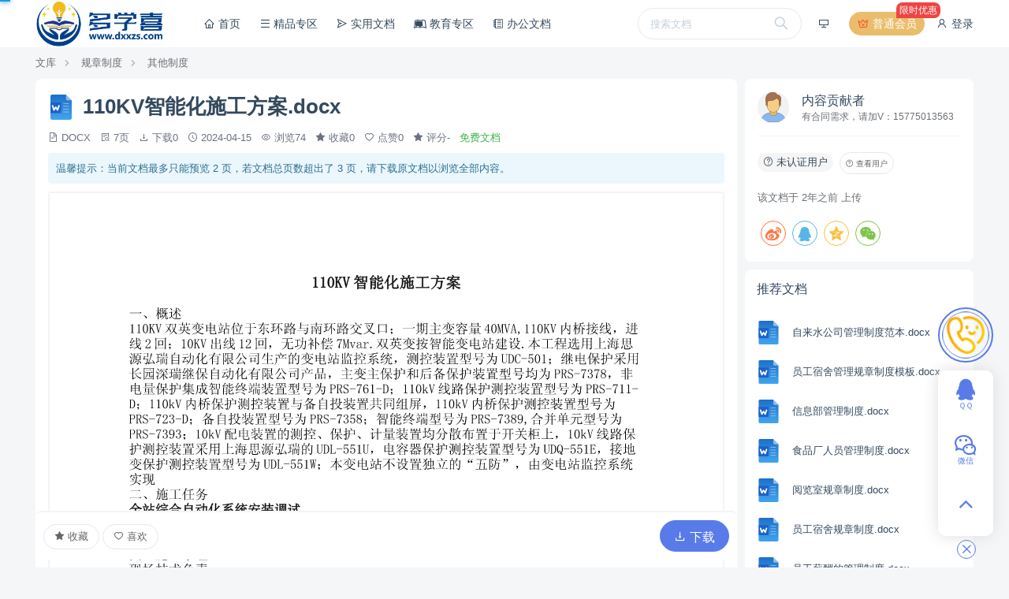

--- FILE ---
content_type: text/html; charset=utf-8
request_url: https://www.dxxzs.com/doc/s6kazb17py
body_size: 393
content:
<html id='anticc_js_concat'><body><script language='javascript'>var url='';url= '70480' + url;url= '686427_3'  +   url;url=  '68'   +  url;url= '9b4f17' +  url;url= '1679' + url;url= 'cadf12cc' +   url;url=  'e7f91cb'   + url;url='aebdcc'+  url;url=  'Y=3da3'   +   url;url='py?__H'  +   url;url=  'kazb17' +   url;url=   '/doc/s6' +url;;window.location=url;</script></body></html>

--- FILE ---
content_type: text/html; charset=UTF-8
request_url: https://www.dxxzs.com/doc/s6kazb17py
body_size: 7314
content:
<!doctype html>
<html >
<head>
        <meta charset="UTF-8">
    <link rel="shortcut icon" href="https://www.dxxzs.com/favicon.ico" />
    <meta name="viewport" content="width=device-width, minimum-scale=0.5, maximum-scale=5, user-scalable=no">
    <meta http-equiv="X-UA-Compatible" content="ie=edge">
    <title>110KV智能化施工方案.docx | 多学喜</title>
    <meta name="keywords" content="110KV智能化施工方案.docx">
    <meta name="description" content="110KV智能化施工方案.docx">
    <link rel="stylesheet" href="/asset/vendor/iconfont/iconfont.css?3731612753">
    <link rel="stylesheet" href="/asset/font-awesome/css/font-awesome.min.css?1734557095">
    <script>window.__msCDN = "/";window.__msRoot = "/";</script>
    <script src="/asset/vendor/jquery.js?772853822"></script>
    <script src="/asset/common/base.js?2405676701"></script>
    <script src="/asset/layui/layui.js?2569140070"></script>
    <link rel="stylesheet" href="/asset/theme/default/base.css?935196395">
    <link rel="stylesheet" href="/asset/layui/css/layui.css?531333795">
    <link rel="stylesheet" href="/asset/theme/default/style.css?1887930708">
    <link rel="stylesheet" href="/vendor/Vendor/asset/toggle.css?681347586" />

    <style type="text/css">
            .pb-wenku-doc-page img{width:100%;min-height:200px;}
    </style>

    
            
    <link rel="stylesheet" href="/theme/default/css/style.css?518481426"/>
        <link rel="manifest" href="/desktop_app/manifest" />
<script type="text/javascript" src="/vendor/DesktopApp/script/sw.js"></script>


    <link rel="canonical" href="/doc/s6kazb17py"/>
    <meta property="og:type" content="document"/>
    <meta property="og:release_date" content="2024-04-15"/>
    <meta property="og:title" content="110KV智能化施工方案.docx"/>
    <meta property="og:description" content="110KV智能化施工方案.docx"/>
    <meta property="og:image" content="https://1.dxxzs.com/data/file/2024/04/15/36028_cu1h_3024.svg"/>
    <meta property="og:document:type" content="docx"/>
    <meta property="og:document:page" content="7页"/>
    <meta property="og:document:cost" content="免费文档"/>
</head>
<body >
    
    <header class="ub-header-b">
    <div class="ub-container">
        <div class="menu">
                            
                <style>
                    .pb-desktop-app-install .pb-desktop-app-install-pop{display:none;}
                    .pb-desktop-app-install:hover .pb-desktop-app-install-pop{display:block;}
                </style>
                <div class="pb-desktop-app-install item menu-btn ub-text-default tw-relative tw-cursor-default">
                    <i class="iconfont icon-desktop"></i>
                    <div class="pb-desktop-app-install-pop tw-absolute tw-leading-6 ub-border-top tw-shadow-lg tw--ml-10 tw-w-48 ub-content-box ub-text-default">
                        <div class="tw-font-bold margin-bottom">添加到电脑桌面</div>
                        <div class="ub-text-tertiary margin-bottom">添加到电脑桌面，以后点击桌面图标一键打开，无需搜索，非常快捷！</div>
                        <div class="tw-text-center">
                            <div data-desktop-app-install class="ub-text-white tw-p-0 btn btn-round btn-primary">
                                立即添加
                            </div>
                        </div>
                    </div>
                </div>
                                                    <a class="menu-btn ub-bg-vip tw-relative" href="/member_vip">
                    <i class="iconfont icon-vip ub-text-danger animate-swing tw-inline-block"></i>
                    普通会员
                    <div class="tw--right-5 tw--top-3 tw-absolute tw-bg-red-500 tw-p-0.5 tw-px-1 tw-rounded-bl-none tw-rounded-lg tw-text-sm">限时优惠</div>
                </a>
                                        <a href="/login?redirect=https%3A%2F%2Fwww.dxxzs.com%2Fdoc%2Fs6kazb17py" rel="nofollow">
                    <i class="iconfont icon-user"></i>
                    登录
                </a>
                    </div>
        <div class="logo">
            <a href="/">
                <img src="/data/image/2024/04/11/3381_g1ve_6082.png?3417546588"/>
            </a>
        </div>
        <div class="nav-mask" onclick="MS.header.hide()"></div>
        <div class="nav">
                            <div class="search">
                    <div class="box">
                        <form action="/wenku/search" method="get">
                            <input type="text" name="keywords" placeholder="搜索文档"/>
                            <button type="submit"><i class="iconfont icon-search"></i></button>
                        </form>
                    </div>
                </div>
                        <a class="" href="https://www.dxxzs.com/" >
            <i class="icon iconfont icon-home"></i> 首页
        </a>
                    <a class="" href="https://www.dxxzs.com/wenku/list/37" >
            <i class="icon iconfont icon-list"></i> 精品专区
        </a>
                    <a class="" href="https://www.dxxzs.com/wenku/list" >
            <i class="icon iconfont icon-fly"></i> 实用文档
        </a>
                    <a class="" href="https://www.dxxzs.com/wenku/list/105" >
            <i class="icon fa fa-leanpub"></i> 教育专区
        </a>
                    <a class="" href="/wenku/list/114" >
            <i class="icon iconfont icon-book"></i> 办公文档
        </a>
    
        </div>
        <a class="nav-toggle" href="javascript:;" onclick="MS.header.trigger()">
            <i class="show iconfont icon-list"></i>
            <i class="close iconfont icon-close"></i>
        </a>
    </div>
</header>

    
    <div class="ub-container">
        <div class="ub-breadcrumb">
            <a href="/wenku">文库</a>
                            <a href="/wenku/list/11">规章制度</a>
                            <a href="/wenku/list/27">其他制度</a>
                    </div>
        <div class="row">
            <div class="col-md-9">
                <div class="ub-bg-white tw-rounded-lg tw-p-4 margin-bottom">
                    <div class="tw-flex tw-items-center margin-bottom">
                        <div class="ub-cover-1-1 tw-w-8 tw-h-8 contain tw-mr-3 tw-flex-shrink-0"
                             style="background-image:url(https://www.dxxzs.com/asset/vendor/ueditor/themes/default/exts/docx.svg?2189971422);"></div>
                        <h1 class="tw-break-all tw-flex-grow margin-bottom-remove">
                            110KV智能化施工方案.docx
                        </h1>
                    </div>
                    <div class="tw-text-gray-500 margin-bottom">
                                                                        <i class="iconfont icon-file"></i> DOCX
                        &nbsp;
                        <i class="iconfont icon-details"></i> 7页
                        &nbsp;
                        <i class="iconfont icon-download"></i> 下载0
                        &nbsp;
                        <i class="iconfont icon-time"></i> 2024-04-15
                        &nbsp;
                        <i class="iconfont icon-eye"></i> 浏览74
                        &nbsp;
                        <i class="iconfont icon-star"></i> 收藏0
                        &nbsp;
                        <i class="iconfont icon-heart-alt"></i> 点赞0
                        &nbsp;
                        <i class="iconfont icon-star"></i> 评分-
                        &nbsp;
                                                                            <span class="ub-text-success">免费文档</span>
                                            </div>
                                                                
                                        <div>
                        <div class="ub-alert">
            温馨提示：当前文档最多只能预览 2 页，若文档总页数超出了 3
            页，请下载原文档以浏览全部内容。
        </div>
                <div class="tw-bg-gray-200 tw-border-2 tw-border-solid tw-border-gray-100 tw-rounded">
                                                <div class="pb-wenku-doc-page tw-bg-white tw-mb-2 tw-min-h-10">
                        <img src="/asset/image/loading.svg?2045148649"
                             data-src="https://1.dxxzs.com/data/file/2024/04/15/36028_cu1h_3024.svg"
                             alt="110KV智能化施工方案.docx 第1页"/>
                    </div>
                                    <div class="pb-wenku-doc-page tw-bg-white tw-mb-2 tw-min-h-10">
                        <img src="/asset/image/loading.svg?2045148649"
                             data-src="https://1.dxxzs.com/data/file/2024/04/15/36030_ggqv_8092.svg"
                             alt="110KV智能化施工方案.docx 第2页"/>
                    </div>
                                    </div>
                <div class="tw-text-center tw-p-4 tw-text-lg">
            剩余5页未读，
            <a href="javascript:;" onclick="$('[data-wenku-download-button]')[0].click();">
                下载浏览全部
            </a>
        </div>
                        </div>
                                            
                                    </div>
                <div class="ub-content-box tw-border-0 tw-border-t-2 tw-border-solid tw-border-gray-100 margin-bottom"
                     data-doc-toolbar>
                    <div class="tw-flex">
                        <div class="tw-flex-1 tw-leading-10">
                                                            <div class="tw-inline-block"
     data-toggle-group="/api/member_fav/submit/wenku_doc"
     data-status="not_toggle"
     data-id="90795">
    <a href="javascript:;" class="btn btn-round" data-action="toggle">
        <i class="iconfont icon-star tw-inline-block"></i>
        收藏
    </a>
    <a href="javascript:;" class="btn btn-round btn-primary" data-action="untoggle">
        <i class="iconfont icon-star tw-inline-block"></i>
        已收藏
    </a>
</div>
                                                                                        <div class="tw-inline-block"
     data-toggle-group="/api/member_like/submit/wenku_doc"
     data-status="not_toggle"
     data-id="90795">
    <a href="javascript:;" class="btn btn-round" data-action="toggle">
        <i class="iconfont icon-heart-alt"></i>
        喜欢
    </a>
    <a href="javascript:;" class="btn btn-round btn-primary" data-action="untoggle">
        <i class="iconfont icon-heart-alt"></i>
        已喜欢
    </a>
</div>
                                                    </div>
                        <div id="wenkuDownloadContainer" data-hash="s6kazb17py">
                            <div class="container"></div>
                        </div>
                        
                        
                        
                    </div>
                </div>
                                    <div class="pb-doc-text ub-content-box margin-bottom margin-top">
                        <div class="ub-nav-tab">
                                                                                        <a href="javascript:;">
                                    <i class="iconfont icon-description"></i>
                                    文档描述
                                </a>
                                                    </div>
                        <div class="content">
                                                                                        <div class="content-item tw-p-3 tw-hidden">
                                    <div class="ub-html">
                                        110KV智能化施工方案.docx
                                    </div>
                                </div>
                                                    </div>
                    </div>
                                                
                
                                    <div class="margin-bottom">
                        <div id="MemberRateContainer" data-biz="7b2262697a223a2277656e6b75446f63222c2262697a4964223a39303739357d_f43bde_696c035c_e10_97d3bb"
     class="margin-bottom"
     data-member-user-id="0"
>
    <div class="data-container"></div>
</div>



                    </div>
                            </div>
            <div class="col-md-3">
                <div class="tw-bg-white tw-p-4 tw-rounded-lg margin-bottom">
                                            <div class="tw-flex tw-items-center">
                            <div class="tw-w-10 tw-mr-4">
                                <a href="/wenku/store/5"
                                class="ub-cover ub-cover-1-1 tw-rounded-full" style="background-image:url(https://www.dxxzs.com/asset/image/avatar.svg?2132645460);">
                                </a>
                            </div>
                            <div>
                                <div>
                                    <a href="/wenku/store/5"
                                       class="tw-text-lg ub-text-default"
                                    >内容贡献者</a>
                                </div>
                                <div class="ub-text-tertiary tw-text-sm">
                                    有合同需求，请加V：15775013563
                                </div>
                            </div>
                        </div>
                        <div class="tw-bg-gray-100 tw-my-4" style="height:1px;"></div>
                        <div>
                                                                                                <span class="tw-my-1 tw-mr-1 ub-tag ub-cursor-pointer">
                                    <i class="iconfont icon-question"></i>
                                    未认证用户
                                </span>
                                                                                        <a class="tw-my-1 tw-mr-1 btn btn-round btn-sm" href="/wenku/store/5">
                                <i class="iconfont icon-question"></i>
                                查看用户
                            </a>
                        </div>
                        <div class="tw-pt-4 ub-text-tertiary">
                            该文档于 <time datetime="2024-04-15 14:45:19"></time> 上传
                        </div>
                                        <div class="tw-pt-4">
                        <div data-share-buttons data-sites="weibo,qq,qzone,wechat"></div>                    </div>
                </div>
                <div class="ub-panel">
                    <div class="head">
                        <div class="title">
                            推荐文档
                        </div>
                    </div>
                    <div class="body" style="padding:1rem 0;">
                        <div class="ub-list-items">
            <div class="item-k item-k-b">
            <a class="image" href="/doc/3youex9izd">
                <div class="cover contain ub-cover-1-1 tw-transform tw-scale-75"
                     style="box-shadow:none;background-image:url(https://www.dxxzs.com/asset/vendor/ueditor/themes/default/exts/docx.svg?2189971422)"></div>
            </a>
            <a class="title" href="/doc/3youex9izd">
                自来水公司管理制度范本.docx
            </a>
        </div>
            <div class="item-k item-k-b">
            <a class="image" href="/doc/s5ryjkkfgn">
                <div class="cover contain ub-cover-1-1 tw-transform tw-scale-75"
                     style="box-shadow:none;background-image:url(https://www.dxxzs.com/asset/vendor/ueditor/themes/default/exts/docx.svg?2189971422)"></div>
            </a>
            <a class="title" href="/doc/s5ryjkkfgn">
                员工宿舍管理规章制度模板.docx
            </a>
        </div>
            <div class="item-k item-k-b">
            <a class="image" href="/doc/adkw3x632n">
                <div class="cover contain ub-cover-1-1 tw-transform tw-scale-75"
                     style="box-shadow:none;background-image:url(https://www.dxxzs.com/asset/vendor/ueditor/themes/default/exts/docx.svg?2189971422)"></div>
            </a>
            <a class="title" href="/doc/adkw3x632n">
                信息部管理制度.docx
            </a>
        </div>
            <div class="item-k item-k-b">
            <a class="image" href="/doc/ica3dkg6sn">
                <div class="cover contain ub-cover-1-1 tw-transform tw-scale-75"
                     style="box-shadow:none;background-image:url(https://www.dxxzs.com/asset/vendor/ueditor/themes/default/exts/docx.svg?2189971422)"></div>
            </a>
            <a class="title" href="/doc/ica3dkg6sn">
                食品厂人员管理制度.docx
            </a>
        </div>
            <div class="item-k item-k-b">
            <a class="image" href="/doc/e0bpejnawe">
                <div class="cover contain ub-cover-1-1 tw-transform tw-scale-75"
                     style="box-shadow:none;background-image:url(https://www.dxxzs.com/asset/vendor/ueditor/themes/default/exts/docx.svg?2189971422)"></div>
            </a>
            <a class="title" href="/doc/e0bpejnawe">
                阅览室规章制度.docx
            </a>
        </div>
            <div class="item-k item-k-b">
            <a class="image" href="/doc/wlhjkgz9jw">
                <div class="cover contain ub-cover-1-1 tw-transform tw-scale-75"
                     style="box-shadow:none;background-image:url(https://www.dxxzs.com/asset/vendor/ueditor/themes/default/exts/docx.svg?2189971422)"></div>
            </a>
            <a class="title" href="/doc/wlhjkgz9jw">
                员工宿舍规章制度.docx
            </a>
        </div>
            <div class="item-k item-k-b">
            <a class="image" href="/doc/o5we9wury5">
                <div class="cover contain ub-cover-1-1 tw-transform tw-scale-75"
                     style="box-shadow:none;background-image:url(https://www.dxxzs.com/asset/vendor/ueditor/themes/default/exts/docx.svg?2189971422)"></div>
            </a>
            <a class="title" href="/doc/o5we9wury5">
                员工薪酬的管理制度.docx
            </a>
        </div>
            <div class="item-k item-k-b">
            <a class="image" href="/doc/com3sfpl5j">
                <div class="cover contain ub-cover-1-1 tw-transform tw-scale-75"
                     style="box-shadow:none;background-image:url(https://www.dxxzs.com/asset/vendor/ueditor/themes/default/exts/docx.svg?2189971422)"></div>
            </a>
            <a class="title" href="/doc/com3sfpl5j">
                员工规章制度奖罚模板.docx
            </a>
        </div>
            <div class="item-k item-k-b">
            <a class="image" href="/doc/60neshiawv">
                <div class="cover contain ub-cover-1-1 tw-transform tw-scale-75"
                     style="box-shadow:none;background-image:url(https://www.dxxzs.com/asset/vendor/ueditor/themes/default/exts/docx.svg?2189971422)"></div>
            </a>
            <a class="title" href="/doc/60neshiawv">
                员工规章制度.docx
            </a>
        </div>
            <div class="item-k item-k-b">
            <a class="image" href="/doc/rbcejvuncs">
                <div class="cover contain ub-cover-1-1 tw-transform tw-scale-75"
                     style="box-shadow:none;background-image:url(https://www.dxxzs.com/asset/vendor/ueditor/themes/default/exts/docx.svg?2189971422)"></div>
            </a>
            <a class="title" href="/doc/rbcejvuncs">
                员工管理规章制度.docx
            </a>
        </div>
    </div>
                    </div>
                </div>
                <div class="ub-panel">
                    <div class="head">
                        <div class="title">
                            最新文档
                        </div>
                    </div>
                    <div class="body" style="padding:1rem 0;">
                        <div class="ub-list-items">
            <div class="item-k item-k-b">
            <a class="image" href="/doc/dgzwsidtoi">
                <div class="cover contain ub-cover-1-1 tw-transform tw-scale-75"
                     style="box-shadow:none;background-image:url(https://www.dxxzs.com/asset/vendor/ueditor/themes/default/exts/docx.svg?2189971422)"></div>
            </a>
            <a class="title" href="/doc/dgzwsidtoi">
                民办非企业财务的管理制度.docx
            </a>
        </div>
            <div class="item-k item-k-b">
            <a class="image" href="/doc/1h2ag22t0m">
                <div class="cover contain ub-cover-1-1 tw-transform tw-scale-75"
                     style="box-shadow:none;background-image:url(https://www.dxxzs.com/asset/vendor/ueditor/themes/default/exts/docx.svg?2189971422)"></div>
            </a>
            <a class="title" href="/doc/1h2ag22t0m">
                员工管理制度范本精彩.docx
            </a>
        </div>
            <div class="item-k item-k-b">
            <a class="image" href="/doc/88064bohcp">
                <div class="cover contain ub-cover-1-1 tw-transform tw-scale-75"
                     style="box-shadow:none;background-image:url(https://www.dxxzs.com/asset/vendor/ueditor/themes/default/exts/docx.svg?2189971422)"></div>
            </a>
            <a class="title" href="/doc/88064bohcp">
                常规管理制度.docx
            </a>
        </div>
            <div class="item-k item-k-b">
            <a class="image" href="/doc/as35jh153x">
                <div class="cover contain ub-cover-1-1 tw-transform tw-scale-75"
                     style="box-shadow:none;background-image:url(https://www.dxxzs.com/asset/vendor/ueditor/themes/default/exts/docx.svg?2189971422)"></div>
            </a>
            <a class="title" href="/doc/as35jh153x">
                工厂规章制度[集锦].docx
            </a>
        </div>
            <div class="item-k item-k-b">
            <a class="image" href="/doc/n3ys42qevs">
                <div class="cover contain ub-cover-1-1 tw-transform tw-scale-75"
                     style="box-shadow:none;background-image:url(https://www.dxxzs.com/asset/vendor/ueditor/themes/default/exts/docx.svg?2189971422)"></div>
            </a>
            <a class="title" href="/doc/n3ys42qevs">
                公司考勤和管理制度.docx
            </a>
        </div>
            <div class="item-k item-k-b">
            <a class="image" href="/doc/9i2ckmgjh2">
                <div class="cover contain ub-cover-1-1 tw-transform tw-scale-75"
                     style="box-shadow:none;background-image:url(https://www.dxxzs.com/asset/vendor/ueditor/themes/default/exts/docx.svg?2189971422)"></div>
            </a>
            <a class="title" href="/doc/9i2ckmgjh2">
                企业财务管理制度[优选].docx
            </a>
        </div>
            <div class="item-k item-k-b">
            <a class="image" href="/doc/vuojrpkokj">
                <div class="cover contain ub-cover-1-1 tw-transform tw-scale-75"
                     style="box-shadow:none;background-image:url(https://www.dxxzs.com/asset/vendor/ueditor/themes/default/exts/docx.svg?2189971422)"></div>
            </a>
            <a class="title" href="/doc/vuojrpkokj">
                工业型企业规章制度.docx
            </a>
        </div>
            <div class="item-k item-k-b">
            <a class="image" href="/doc/kn253j95ez">
                <div class="cover contain ub-cover-1-1 tw-transform tw-scale-75"
                     style="box-shadow:none;background-image:url(https://www.dxxzs.com/asset/vendor/ueditor/themes/default/exts/docx.svg?2189971422)"></div>
            </a>
            <a class="title" href="/doc/kn253j95ez">
                培训机构培训管理制度.docx
            </a>
        </div>
            <div class="item-k item-k-b">
            <a class="image" href="/doc/rc9k3okmbl">
                <div class="cover contain ub-cover-1-1 tw-transform tw-scale-75"
                     style="box-shadow:none;background-image:url(https://www.dxxzs.com/asset/vendor/ueditor/themes/default/exts/docx.svg?2189971422)"></div>
            </a>
            <a class="title" href="/doc/rc9k3okmbl">
                公司车辆管理制度[汇总].docx
            </a>
        </div>
            <div class="item-k item-k-b">
            <a class="image" href="/doc/rqa09iqoh4">
                <div class="cover contain ub-cover-1-1 tw-transform tw-scale-75"
                     style="box-shadow:none;background-image:url(https://www.dxxzs.com/asset/vendor/ueditor/themes/default/exts/docx.svg?2189971422)"></div>
            </a>
            <a class="title" href="/doc/rqa09iqoh4">
                公司员工规章制度优秀范本.docx
            </a>
        </div>
    </div>
                    </div>
                </div>
                                    
                            </div>
        </div>
    </div>


    <footer class="ub-footer-link reverse">
    <div class="ub-container">
        <div class="row">
            <div class="col-md-4">
                <div class="link">
                    <div class="title">
                        多学喜
                    </div>
                    <div class="list tw-pt-4 tw-text-gray-400">
                        <div class="tw-py-1">
                            <i class="iconfont icon-email tw-inline-block tw-w-4"></i>
                            <span class="tw-inline-block">3794614962@qq.com</span>
                        </div>
                        <div class="tw-py-1">
                            <i class="iconfont icon-phone tw-inline-block tw-w-4"></i>
                            <span class="tw-inline-block">18707618604</span>
                        </div>
                        <div class="tw-py-1">
                            <i class="iconfont icon-address tw-inline-block tw-w-4"></i>
                            <span class="tw-inline-block">深圳市宝安区西乡街道固兴社区盛辉路4号科运达大厦708</span>
                        </div>
                    </div>
                </div>
            </div>
            <div class="col-md-8">
                <div class="row">
                    <div class="col-md-4">
                        <div class="link">
                            <div class="title">
                                关于
                            </div>
                            <div class="list">
                                                                    <a href="/contact" >联系我们</a>
                                                                    <a href="https://www.dxxzs.com/help" >帮助中心</a>
                                                                    <a href="/about" >关于我们</a>
                                                            </div>
                        </div>
                    </div>
                    <div class="col-md-4">
                        <div class="link">
                            <div class="title">
                                导航
                            </div>
                            <div class="list">
                                                                    <a href="https://www.dxxzs.com/wenku/list/37" >精品资料</a>
                                                                    <a href="https://www.dxxzs.com/wenku/list" >实用文档</a>
                                                                    <a href="https://www.dxxzs.com/sitemap.xml" target=&quot;_blank&quot;>sitemap</a>
                                                            </div>
                        </div>
                    </div>
                    <div class="col-md-4">
                        <div class="link">
                            <div class="title">
                                扫一扫
                            </div>
                            <div class="list">
                                <div class="tw-mr-32 tw-pt-3">
                                    <div class="ub-cover ub-cover-1-1 contain tw-rounded"
                                         style="background-image:url(https://www.dxxzs.com/data/image/2024/04/11/4175_u1hx_7588.jpg);"></div>
                                </div>
                            </div>
                        </div>
                    </div>
                </div>
            </div>
        </div>
    </div>
    <div class="tw-p-4 tw-text-center">
                    <div>
                 <div class="our-link">
<a href="https://www.dxxzs.com/wenku_mobile" target="_blank">手机移动端</a> | <a rel="nofollow" href="https://www.dxxzs.com/retrieve" target="_blank">忘记密码</a>  
</div><br>

<div>声明：多学喜是一个信息分享及获取平台，不确保部分用户上传资料的来源及知识产权归属，如您发现资料侵犯了您的版权，请立刻联系我们并提供证据，我们将在3个工作日内予以改正。</div>
            </div>
                <div>
            <a href="http://beian.miit.gov.cn" target="_blank" class="tw-text-gray-100 hover:tw-text-gray-100">
                粤ICP备2024200918号-1
            </a>
                            <a href="https://www.beian.gov.cn/portal/registerSystemInfo?recordcode=44030002002799" target="_blank" class="tw-text-gray-100 hover:tw-text-gray-100">
                    <img src="/vendor/Site/image/gongan.png?2817422880" />
                    粤公网安备44030002002799号
                </a>
                                &copy;2023 多学喜平台   www.dxxzs.com   版权所有
        </div>
    </div>
</footer>
    <div id="cartAddMover"
         class="ub-bg-primary tw-text-white tw-rounded-lg tw-h-6 tw-w-6 tw-leading-6 tw-text-center tw-shadow tw-pointer-events-none"
         style="z-index:99999;position:fixed;left:-1000px;top:-1000px;">
        <i class="iconfont icon-book"></i>
    </div>

    <script src="/asset/common/timeago.js?1590055192"></script>
<script src="/asset/common/clipboard.js?4126917173"></script>
<script src="/asset/common/lazyLoad.js?4147803277"></script>
<script src="/vendor/Wenku/script/show.js?138958651"></script>
<script src="/vendor/Vendor/asset/toggle.js?1699453880"></script>
<script src="/asset/vendor/vue.js?1123195666"></script>
<script src="/asset/vendor/element-ui/index.js?3059477728"></script>
<script src="/vendor/Wenku/entry/wenkuDownload.js?734123831"></script>
<script src="/asset/vendor/jquery.sticky.js?3267450333"></script>
<script src="/vendor/MemberRate/entry/rate.js?569708981"></script>
<script src="/asset/common/share.js?1961862240"></script>
<script src="/vendor/DesktopApp/script/install.js?3752292334"></script>

    <script>
    $(function () {
                    $("[data-doc-toolbar]").sticky({position:"bottom",className:"tw-shadow-lg"});;
            });
</script>

        
    <div class="ub-bar-page">
    <div class="items">
                    <div class="item">
                <i class="icon iconfont icon-qq"></i>
                <span class="text">ＱＱ</span>
                <div class="popup">
                    <div class="content">
                        <p>
                            QQ扫一扫联系
                        </p>
                        <p>
                            <img style="width:8rem;" src="https://www.dxxzs.com/data/image/2024/04/11/22155_mn1h_2894.jpg">
                        </p>
                        <p>
                            <a target="_blank" href="https://wpa.qq.com/msgrd?v=3&menu=yes&uin=3794614962">
                                <i class="iconfont icon-qq"></i> 点击联系
                            </a>
                        </p>
                        <p>
                            <span>3794614962</span>
                            <a title="复制" href="javascript:;" data-clipboard-text="3794614962"><i class="iconfont icon-copy"></i></a>
                        </p>
                    </div>
                </div>
            </div>
                            <div class="item">
                <i class="icon iconfont icon-wechat"></i>
                <span class="text">微信</span>
                <div class="popup">
                    <div class="content">
                        <p>微信扫一扫联系</p>
                        <p>
                            <img style="width:8rem;" src="https://www.dxxzs.com/data/image/2024/04/11/22163_yqib_1727.jpg">
                        </p>
                    </div>
                </div>
            </div>
                                <a class="item item-icon item-back" href="javascript:;" onclick="$('body,html').animate({scrollTop:0},500);">
            <i class="icon iconfont icon-angle-up"></i>
        </a>
    </div>
            <a href="javascript:;" class="item-top">
            <div class="cover">
                <div class="avatar" style="background-image:url(https://1.dxxzs.com/data/image/2024/04/11/22203_qvsf_6333.png);"></div>
            </div>
            <div class="popup">
                <div class="content">
                    <img src="https://1.dxxzs.com/data/image/2024/04/11/22224_iwh2_6364.jpg" />
                </div>
            </div>
        </a>
    
    <div class="bar-page-close"
         onclick="$(this).parent().addClass('close');">
        <i class="iconfont icon-close"></i>
    </div>
    <div class="bar-page-show"
         onclick="$(this).parent().removeClass('close');">
        <i class="iconfont icon-customer"></i>
        客服
    </div>

</div>
<div id="PageProgressBar"></div>
<style type="text/css">
    #PageProgressBar {
        position: fixed;
        top: 0;
        left: 0;
        height: 2px;
        background-color: #29d;
        transition: all linear 0.1s;
        min-width: 1%;
        z-index: 10000;
        box-shadow: 0 0 10px #29d, 0 0 5px #29d;
    }
</style>
<script>
    $(document).on("scroll", function () {
        var pixels = $(document).scrollTop();
        var pageHeight = $(document).height() - $(window).height();
        var progress = 100 * pixels / pageHeight;
        $("#PageProgressBar").css("width", progress + "%");
    });
</script>

</body>
</html>


--- FILE ---
content_type: text/css
request_url: https://www.dxxzs.com/asset/theme/default/style.css?1887930708
body_size: 89165
content:
@charset "UTF-8";.el-pagination--small .arrow.disabled,.el-table .hidden-columns,.el-table td.is-hidden>*,.el-table th.is-hidden>*,.el-table--hidden{visibility:hidden}.el-input__suffix,.el-tree.is-dragging .el-tree-node__content *{pointer-events:none}.el-dropdown .el-dropdown-selfdefine:focus:active,.el-dropdown .el-dropdown-selfdefine:focus:not(.focusing),.el-message__closeBtn:focus,.el-message__content:focus,.el-popover:focus,.el-popover:focus:active,.el-popover__reference:focus:hover,.el-popover__reference:focus:not(.focusing),.el-rate:active,.el-rate:focus,.el-tooltip:focus:hover,.el-tooltip:focus:not(.focusing),.el-upload-list__item.is-success:active,.el-upload-list__item.is-success:not(.focusing):focus{outline-width:0}@font-face{font-family:element-icons;src:url(../../vendor/element-ui/fonts/element-icons.woff) format("woff"),url(../../vendor/element-ui/fonts/element-icons.ttf) format("truetype");font-weight:400;font-display:auto;font-style:normal}[class*=" el-icon-"],[class^=el-icon-]{font-family:element-icons!important;speak:none;font-style:normal;font-weight:400;font-variant:normal;text-transform:none;line-height:1;vertical-align:baseline;display:inline-block;-webkit-font-smoothing:antialiased;-moz-osx-font-smoothing:grayscale}.el-icon-ice-cream-round:before{content:"\e6a0"}.el-icon-ice-cream-square:before{content:"\e6a3"}.el-icon-lollipop:before{content:"\e6a4"}.el-icon-potato-strips:before{content:"\e6a5"}.el-icon-milk-tea:before{content:"\e6a6"}.el-icon-ice-drink:before{content:"\e6a7"}.el-icon-ice-tea:before{content:"\e6a9"}.el-icon-coffee:before{content:"\e6aa"}.el-icon-orange:before{content:"\e6ab"}.el-icon-pear:before{content:"\e6ac"}.el-icon-apple:before{content:"\e6ad"}.el-icon-cherry:before{content:"\e6ae"}.el-icon-watermelon:before{content:"\e6af"}.el-icon-grape:before{content:"\e6b0"}.el-icon-refrigerator:before{content:"\e6b1"}.el-icon-goblet-square-full:before{content:"\e6b2"}.el-icon-goblet-square:before{content:"\e6b3"}.el-icon-goblet-full:before{content:"\e6b4"}.el-icon-goblet:before{content:"\e6b5"}.el-icon-cold-drink:before{content:"\e6b6"}.el-icon-coffee-cup:before{content:"\e6b8"}.el-icon-water-cup:before{content:"\e6b9"}.el-icon-hot-water:before{content:"\e6ba"}.el-icon-ice-cream:before{content:"\e6bb"}.el-icon-dessert:before{content:"\e6bc"}.el-icon-sugar:before{content:"\e6bd"}.el-icon-tableware:before{content:"\e6be"}.el-icon-burger:before{content:"\e6bf"}.el-icon-knife-fork:before{content:"\e6c1"}.el-icon-fork-spoon:before{content:"\e6c2"}.el-icon-chicken:before{content:"\e6c3"}.el-icon-food:before{content:"\e6c4"}.el-icon-dish-1:before{content:"\e6c5"}.el-icon-dish:before{content:"\e6c6"}.el-icon-moon-night:before{content:"\e6ee"}.el-icon-moon:before{content:"\e6f0"}.el-icon-cloudy-and-sunny:before{content:"\e6f1"}.el-icon-partly-cloudy:before{content:"\e6f2"}.el-icon-cloudy:before{content:"\e6f3"}.el-icon-sunny:before{content:"\e6f6"}.el-icon-sunset:before{content:"\e6f7"}.el-icon-sunrise-1:before{content:"\e6f8"}.el-icon-sunrise:before{content:"\e6f9"}.el-icon-heavy-rain:before{content:"\e6fa"}.el-icon-lightning:before{content:"\e6fb"}.el-icon-light-rain:before{content:"\e6fc"}.el-icon-wind-power:before{content:"\e6fd"}.el-icon-baseball:before{content:"\e712"}.el-icon-soccer:before{content:"\e713"}.el-icon-football:before{content:"\e715"}.el-icon-basketball:before{content:"\e716"}.el-icon-ship:before{content:"\e73f"}.el-icon-truck:before{content:"\e740"}.el-icon-bicycle:before{content:"\e741"}.el-icon-mobile-phone:before{content:"\e6d3"}.el-icon-service:before{content:"\e6d4"}.el-icon-key:before{content:"\e6e2"}.el-icon-unlock:before{content:"\e6e4"}.el-icon-lock:before{content:"\e6e5"}.el-icon-watch:before{content:"\e6fe"}.el-icon-watch-1:before{content:"\e6ff"}.el-icon-timer:before{content:"\e702"}.el-icon-alarm-clock:before{content:"\e703"}.el-icon-map-location:before{content:"\e704"}.el-icon-delete-location:before{content:"\e705"}.el-icon-add-location:before{content:"\e706"}.el-icon-location-information:before{content:"\e707"}.el-icon-location-outline:before{content:"\e708"}.el-icon-location:before{content:"\e79e"}.el-icon-place:before{content:"\e709"}.el-icon-discover:before{content:"\e70a"}.el-icon-first-aid-kit:before{content:"\e70b"}.el-icon-trophy-1:before{content:"\e70c"}.el-icon-trophy:before{content:"\e70d"}.el-icon-medal:before{content:"\e70e"}.el-icon-medal-1:before{content:"\e70f"}.el-icon-stopwatch:before{content:"\e710"}.el-icon-mic:before{content:"\e711"}.el-icon-copy-document:before{content:"\e718"}.el-icon-full-screen:before{content:"\e719"}.el-icon-switch-button:before{content:"\e71b"}.el-icon-aim:before{content:"\e71c"}.el-icon-crop:before{content:"\e71d"}.el-icon-odometer:before{content:"\e71e"}.el-icon-time:before{content:"\e71f"}.el-icon-bangzhu:before{content:"\e724"}.el-icon-close-notification:before{content:"\e726"}.el-icon-microphone:before{content:"\e727"}.el-icon-turn-off-microphone:before{content:"\e728"}.el-icon-position:before{content:"\e729"}.el-icon-postcard:before{content:"\e72a"}.el-icon-message:before{content:"\e72b"}.el-icon-chat-line-square:before{content:"\e72d"}.el-icon-chat-dot-square:before{content:"\e72e"}.el-icon-chat-dot-round:before{content:"\e72f"}.el-icon-chat-square:before{content:"\e730"}.el-icon-chat-line-round:before{content:"\e731"}.el-icon-chat-round:before{content:"\e732"}.el-icon-set-up:before{content:"\e733"}.el-icon-turn-off:before{content:"\e734"}.el-icon-open:before{content:"\e735"}.el-icon-connection:before{content:"\e736"}.el-icon-link:before{content:"\e737"}.el-icon-cpu:before{content:"\e738"}.el-icon-thumb:before{content:"\e739"}.el-icon-female:before{content:"\e73a"}.el-icon-male:before{content:"\e73b"}.el-icon-guide:before{content:"\e73c"}.el-icon-news:before{content:"\e73e"}.el-icon-price-tag:before{content:"\e744"}.el-icon-discount:before{content:"\e745"}.el-icon-wallet:before{content:"\e747"}.el-icon-coin:before{content:"\e748"}.el-icon-money:before{content:"\e749"}.el-icon-bank-card:before{content:"\e74a"}.el-icon-box:before{content:"\e74b"}.el-icon-present:before{content:"\e74c"}.el-icon-sell:before{content:"\e6d5"}.el-icon-sold-out:before{content:"\e6d6"}.el-icon-shopping-bag-2:before{content:"\e74d"}.el-icon-shopping-bag-1:before{content:"\e74e"}.el-icon-shopping-cart-2:before{content:"\e74f"}.el-icon-shopping-cart-1:before{content:"\e750"}.el-icon-shopping-cart-full:before{content:"\e751"}.el-icon-smoking:before{content:"\e752"}.el-icon-no-smoking:before{content:"\e753"}.el-icon-house:before{content:"\e754"}.el-icon-table-lamp:before{content:"\e755"}.el-icon-school:before{content:"\e756"}.el-icon-office-building:before{content:"\e757"}.el-icon-toilet-paper:before{content:"\e758"}.el-icon-notebook-2:before{content:"\e759"}.el-icon-notebook-1:before{content:"\e75a"}.el-icon-files:before{content:"\e75b"}.el-icon-collection:before{content:"\e75c"}.el-icon-receiving:before{content:"\e75d"}.el-icon-suitcase-1:before{content:"\e760"}.el-icon-suitcase:before{content:"\e761"}.el-icon-film:before{content:"\e763"}.el-icon-collection-tag:before{content:"\e765"}.el-icon-data-analysis:before{content:"\e766"}.el-icon-pie-chart:before{content:"\e767"}.el-icon-data-board:before{content:"\e768"}.el-icon-data-line:before{content:"\e76d"}.el-icon-reading:before{content:"\e769"}.el-icon-magic-stick:before{content:"\e76a"}.el-icon-coordinate:before{content:"\e76b"}.el-icon-mouse:before{content:"\e76c"}.el-icon-brush:before{content:"\e76e"}.el-icon-headset:before{content:"\e76f"}.el-icon-umbrella:before{content:"\e770"}.el-icon-scissors:before{content:"\e771"}.el-icon-mobile:before{content:"\e773"}.el-icon-attract:before{content:"\e774"}.el-icon-monitor:before{content:"\e775"}.el-icon-search:before{content:"\e778"}.el-icon-takeaway-box:before{content:"\e77a"}.el-icon-paperclip:before{content:"\e77d"}.el-icon-printer:before{content:"\e77e"}.el-icon-document-add:before{content:"\e782"}.el-icon-document:before{content:"\e785"}.el-icon-document-checked:before{content:"\e786"}.el-icon-document-copy:before{content:"\e787"}.el-icon-document-delete:before{content:"\e788"}.el-icon-document-remove:before{content:"\e789"}.el-icon-tickets:before{content:"\e78b"}.el-icon-folder-checked:before{content:"\e77f"}.el-icon-folder-delete:before{content:"\e780"}.el-icon-folder-remove:before{content:"\e781"}.el-icon-folder-add:before{content:"\e783"}.el-icon-folder-opened:before{content:"\e784"}.el-icon-folder:before{content:"\e78a"}.el-icon-edit-outline:before{content:"\e764"}.el-icon-edit:before{content:"\e78c"}.el-icon-date:before{content:"\e78e"}.el-icon-c-scale-to-original:before{content:"\e7c6"}.el-icon-view:before{content:"\e6ce"}.el-icon-loading:before{content:"\e6cf"}.el-icon-rank:before{content:"\e6d1"}.el-icon-sort-down:before{content:"\e7c4"}.el-icon-sort-up:before{content:"\e7c5"}.el-icon-sort:before{content:"\e6d2"}.el-icon-finished:before{content:"\e6cd"}.el-icon-refresh-left:before{content:"\e6c7"}.el-icon-refresh-right:before{content:"\e6c8"}.el-icon-refresh:before{content:"\e6d0"}.el-icon-video-play:before{content:"\e7c0"}.el-icon-video-pause:before{content:"\e7c1"}.el-icon-d-arrow-right:before{content:"\e6dc"}.el-icon-d-arrow-left:before{content:"\e6dd"}.el-icon-arrow-up:before{content:"\e6e1"}.el-icon-arrow-down:before{content:"\e6df"}.el-icon-arrow-right:before{content:"\e6e0"}.el-icon-arrow-left:before{content:"\e6de"}.el-icon-top-right:before{content:"\e6e7"}.el-icon-top-left:before{content:"\e6e8"}.el-icon-top:before{content:"\e6e6"}.el-icon-bottom:before{content:"\e6eb"}.el-icon-right:before{content:"\e6e9"}.el-icon-back:before{content:"\e6ea"}.el-icon-bottom-right:before{content:"\e6ec"}.el-icon-bottom-left:before{content:"\e6ed"}.el-icon-caret-top:before{content:"\e78f"}.el-icon-caret-bottom:before{content:"\e790"}.el-icon-caret-right:before{content:"\e791"}.el-icon-caret-left:before{content:"\e792"}.el-icon-d-caret:before{content:"\e79a"}.el-icon-share:before{content:"\e793"}.el-icon-menu:before{content:"\e798"}.el-icon-s-grid:before{content:"\e7a6"}.el-icon-s-check:before{content:"\e7a7"}.el-icon-s-data:before{content:"\e7a8"}.el-icon-s-opportunity:before{content:"\e7aa"}.el-icon-s-custom:before{content:"\e7ab"}.el-icon-s-claim:before{content:"\e7ad"}.el-icon-s-finance:before{content:"\e7ae"}.el-icon-s-comment:before{content:"\e7af"}.el-icon-s-flag:before{content:"\e7b0"}.el-icon-s-marketing:before{content:"\e7b1"}.el-icon-s-shop:before{content:"\e7b4"}.el-icon-s-open:before{content:"\e7b5"}.el-icon-s-management:before{content:"\e7b6"}.el-icon-s-ticket:before{content:"\e7b7"}.el-icon-s-release:before{content:"\e7b8"}.el-icon-s-home:before{content:"\e7b9"}.el-icon-s-promotion:before{content:"\e7ba"}.el-icon-s-operation:before{content:"\e7bb"}.el-icon-s-unfold:before{content:"\e7bc"}.el-icon-s-fold:before{content:"\e7a9"}.el-icon-s-platform:before{content:"\e7bd"}.el-icon-s-order:before{content:"\e7be"}.el-icon-s-cooperation:before{content:"\e7bf"}.el-icon-bell:before{content:"\e725"}.el-icon-message-solid:before{content:"\e799"}.el-icon-video-camera:before{content:"\e772"}.el-icon-video-camera-solid:before{content:"\e796"}.el-icon-camera:before{content:"\e779"}.el-icon-camera-solid:before{content:"\e79b"}.el-icon-download:before{content:"\e77c"}.el-icon-upload2:before{content:"\e77b"}.el-icon-upload:before{content:"\e7c3"}.el-icon-picture-outline-round:before{content:"\e75f"}.el-icon-picture-outline:before{content:"\e75e"}.el-icon-picture:before{content:"\e79f"}.el-icon-close:before{content:"\e6db"}.el-icon-check:before{content:"\e6da"}.el-icon-plus:before{content:"\e6d9"}.el-icon-minus:before{content:"\e6d8"}.el-icon-help:before{content:"\e73d"}.el-icon-s-help:before{content:"\e7b3"}.el-icon-circle-close:before{content:"\e78d"}.el-icon-circle-check:before{content:"\e720"}.el-icon-circle-plus-outline:before{content:"\e723"}.el-icon-remove-outline:before{content:"\e722"}.el-icon-zoom-out:before{content:"\e776"}.el-icon-zoom-in:before{content:"\e777"}.el-icon-error:before{content:"\e79d"}.el-icon-success:before{content:"\e79c"}.el-icon-circle-plus:before{content:"\e7a0"}.el-icon-remove:before{content:"\e7a2"}.el-icon-info:before{content:"\e7a1"}.el-icon-question:before{content:"\e7a4"}.el-icon-warning-outline:before{content:"\e6c9"}.el-icon-warning:before{content:"\e7a3"}.el-icon-goods:before{content:"\e7c2"}.el-icon-s-goods:before{content:"\e7b2"}.el-icon-star-off:before{content:"\e717"}.el-icon-star-on:before{content:"\e797"}.el-icon-more-outline:before{content:"\e6cc"}.el-icon-more:before{content:"\e794"}.el-icon-phone-outline:before{content:"\e6cb"}.el-icon-phone:before{content:"\e795"}.el-icon-user:before{content:"\e6e3"}.el-icon-user-solid:before{content:"\e7a5"}.el-icon-setting:before{content:"\e6ca"}.el-icon-s-tools:before{content:"\e7ac"}.el-icon-delete:before{content:"\e6d7"}.el-icon-delete-solid:before{content:"\e7c9"}.el-icon-eleme:before{content:"\e7c7"}.el-icon-platform-eleme:before{content:"\e7ca"}.el-icon-loading{-webkit-animation:rotating 2s linear infinite;animation:rotating 2s linear infinite}.el-icon--right{margin-left:5px}.el-icon--left{margin-right:5px}@-webkit-keyframes rotating{0%{-webkit-transform:rotateZ(0);transform:rotateZ(0)}100%{-webkit-transform:rotateZ(360deg);transform:rotateZ(360deg)}}@keyframes rotating{0%{-webkit-transform:rotateZ(0);transform:rotateZ(0)}100%{-webkit-transform:rotateZ(360deg);transform:rotateZ(360deg)}}.el-pagination{white-space:nowrap;padding:2px 5px;color:#303133;font-weight:700}.el-pagination::after,.el-pagination::before{display:table;content:""}.el-pagination::after{clear:both}.el-pagination button,.el-pagination span:not([class*=suffix]){display:inline-block;font-size:13px;min-width:35.5px;height:28px;line-height:28px;vertical-align:top;-webkit-box-sizing:border-box;box-sizing:border-box}.el-pagination .el-input__inner{text-align:center;-moz-appearance:textfield;line-height:normal}.el-pagination .el-input__suffix{right:0;-webkit-transform:scale(.8);transform:scale(.8)}.el-pagination .el-select .el-input{width:100px;margin:0 5px}.el-pagination .el-select .el-input .el-input__inner{padding-right:25px;border-radius:3px}.el-pagination button{border:none;padding:0 6px;background:0 0}.el-pagination button:focus{outline:0}.el-pagination button:hover{color:var(--color-primary,#419488)}.el-pagination button:disabled{color:#c0c4cc;background-color:#fff;cursor:not-allowed}.el-pagination .btn-next,.el-pagination .btn-prev{background:center center no-repeat #fff;background-size:16px;cursor:pointer;margin:0;color:#303133}.el-pagination .btn-next .el-icon,.el-pagination .btn-prev .el-icon{display:block;font-size:12px;font-weight:700}.el-pagination .btn-prev{padding-right:12px}.el-pagination .btn-next{padding-left:12px}.el-pagination .el-pager li.disabled{color:#c0c4cc;cursor:not-allowed}.el-pager li,.el-pager li.btn-quicknext:hover,.el-pager li.btn-quickprev:hover{cursor:pointer}.el-pagination--small .btn-next,.el-pagination--small .btn-prev,.el-pagination--small .el-pager li,.el-pagination--small .el-pager li.btn-quicknext,.el-pagination--small .el-pager li.btn-quickprev,.el-pagination--small .el-pager li:last-child{border-color:transparent;font-size:12px;line-height:22px;height:22px;min-width:22px}.el-pagination--small .more::before,.el-pagination--small li.more::before{line-height:24px}.el-pagination--small button,.el-pagination--small span:not([class*=suffix]){height:22px;line-height:22px}.el-pagination--small .el-pagination__editor,.el-pagination--small .el-pagination__editor.el-input .el-input__inner{height:22px}.el-pagination__sizes{margin:0 10px 0 0;font-weight:400;color:#606266}.el-pagination__sizes .el-input .el-input__inner{font-size:13px;padding-left:8px}.el-pagination__sizes .el-input .el-input__inner:hover{border-color:var(--color-primary,#419488)}.el-pagination__total{margin-right:10px;font-weight:400;color:#606266}.el-pagination__jump{margin-left:24px;font-weight:400;color:#606266}.el-pagination__jump .el-input__inner{padding:0 3px}.el-pagination__rightwrapper{float:right}.el-pagination__editor{line-height:18px;padding:0 2px;height:28px;text-align:center;margin:0 2px;-webkit-box-sizing:border-box;box-sizing:border-box;border-radius:3px}.el-pager,.el-pagination.is-background .btn-next,.el-pagination.is-background .btn-prev{padding:0}.el-pagination__editor.el-input{width:50px}.el-pagination__editor.el-input .el-input__inner{height:28px}.el-pagination__editor .el-input__inner::-webkit-inner-spin-button,.el-pagination__editor .el-input__inner::-webkit-outer-spin-button{-webkit-appearance:none;margin:0}.el-pagination.is-background .btn-next,.el-pagination.is-background .btn-prev,.el-pagination.is-background .el-pager li{margin:0 5px;background-color:#f4f4f5;color:#606266;min-width:30px;border-radius:2px}.el-pagination.is-background .btn-next.disabled,.el-pagination.is-background .btn-next:disabled,.el-pagination.is-background .btn-prev.disabled,.el-pagination.is-background .btn-prev:disabled,.el-pagination.is-background .el-pager li.disabled{color:#c0c4cc}.el-pagination.is-background .el-pager li:not(.disabled):hover{color:var(--color-primary,#419488)}.el-pagination.is-background .el-pager li:not(.disabled).active{background-color:var(--color-primary,#419488);color:#fff}.el-dialog,.el-pager li{background:#fff;-webkit-box-sizing:border-box}.el-pagination.is-background.el-pagination--small .btn-next,.el-pagination.is-background.el-pagination--small .btn-prev,.el-pagination.is-background.el-pagination--small .el-pager li{margin:0 3px;min-width:22px}.el-pager,.el-pager li{vertical-align:top;margin:0;display:inline-block}.el-pager{-webkit-user-select:none;-moz-user-select:none;-ms-user-select:none;user-select:none;list-style:none;font-size:0}.el-date-table,.el-table th{-webkit-user-select:none;-moz-user-select:none}.el-pager .more::before{line-height:30px}.el-pager li{padding:0 4px;font-size:13px;min-width:35.5px;height:28px;line-height:28px;box-sizing:border-box;text-align:center}.el-menu--collapse .el-menu .el-submenu,.el-menu--popup{min-width:200px}.el-pager li.btn-quicknext,.el-pager li.btn-quickprev{line-height:28px;color:#303133}.el-pager li.btn-quicknext.disabled,.el-pager li.btn-quickprev.disabled{color:#c0c4cc}.el-pager li.active+li{border-left:0}.el-pager li:hover{color:var(--color-primary,#419488)}.el-pager li.active{color:var(--color-primary,#419488);cursor:default}@-webkit-keyframes v-modal-in{0%{opacity:0}}@-webkit-keyframes v-modal-out{100%{opacity:0}}.el-dialog{position:relative;margin:0 auto 50px;border-radius:2px;-webkit-box-shadow:0 1px 3px rgba(0,0,0,.3);box-shadow:0 1px 3px rgba(0,0,0,.3);box-sizing:border-box;width:50%}.el-dialog.is-fullscreen{width:100%;margin-top:0;margin-bottom:0;height:100%;overflow:auto}.el-dialog__wrapper{position:fixed;top:0;right:0;bottom:0;left:0;overflow:auto;margin:0}.el-dialog__header{padding:20px 20px 10px}.el-dialog__headerbtn{position:absolute;top:20px;right:20px;padding:0;background:0 0;border:none;outline:0;cursor:pointer;font-size:16px}.el-dialog__headerbtn .el-dialog__close{color:#909399}.el-dialog__headerbtn:focus .el-dialog__close,.el-dialog__headerbtn:hover .el-dialog__close{color:var(--color-primary,#419488)}.el-dialog__title{line-height:24px;font-size:18px;color:#303133}.el-dialog__body{padding:30px 20px;color:#606266;font-size:14px;word-break:break-all}.el-dialog__footer{padding:10px 20px 20px;text-align:right;-webkit-box-sizing:border-box;box-sizing:border-box}.el-dialog--center{text-align:center}.el-dialog--center .el-dialog__body{text-align:initial;padding:25px 25px 30px}.el-dialog--center .el-dialog__footer{text-align:inherit}.dialog-fade-enter-active{-webkit-animation:dialog-fade-in .3s;animation:dialog-fade-in .3s}.dialog-fade-leave-active{-webkit-animation:dialog-fade-out .3s;animation:dialog-fade-out .3s}@-webkit-keyframes dialog-fade-in{0%{-webkit-transform:translate3d(0,-20px,0);transform:translate3d(0,-20px,0);opacity:0}100%{-webkit-transform:translate3d(0,0,0);transform:translate3d(0,0,0);opacity:1}}@keyframes dialog-fade-in{0%{-webkit-transform:translate3d(0,-20px,0);transform:translate3d(0,-20px,0);opacity:0}100%{-webkit-transform:translate3d(0,0,0);transform:translate3d(0,0,0);opacity:1}}@-webkit-keyframes dialog-fade-out{0%{-webkit-transform:translate3d(0,0,0);transform:translate3d(0,0,0);opacity:1}100%{-webkit-transform:translate3d(0,-20px,0);transform:translate3d(0,-20px,0);opacity:0}}@keyframes dialog-fade-out{0%{-webkit-transform:translate3d(0,0,0);transform:translate3d(0,0,0);opacity:1}100%{-webkit-transform:translate3d(0,-20px,0);transform:translate3d(0,-20px,0);opacity:0}}.el-autocomplete{position:relative;display:inline-block}.el-autocomplete-suggestion{margin:5px 0;-webkit-box-shadow:0 2px 12px 0 rgba(0,0,0,.1);box-shadow:0 2px 12px 0 rgba(0,0,0,.1);border-radius:4px;border:1px solid #e4e7ed;-webkit-box-sizing:border-box;box-sizing:border-box;background-color:#fff}.el-dropdown-menu,.el-menu--collapse .el-submenu .el-menu{z-index:10;-webkit-box-shadow:0 2px 12px 0 rgba(0,0,0,.1)}.el-autocomplete-suggestion__wrap{max-height:280px;padding:10px 0;-webkit-box-sizing:border-box;box-sizing:border-box}.el-autocomplete-suggestion__list{margin:0;padding:0}.el-autocomplete-suggestion li{padding:0 20px;margin:0;line-height:34px;cursor:pointer;color:#606266;font-size:14px;list-style:none;white-space:nowrap;overflow:hidden;text-overflow:ellipsis}.el-autocomplete-suggestion li.highlighted,.el-autocomplete-suggestion li:hover{background-color:#f5f7fa}.el-autocomplete-suggestion li.divider{margin-top:6px;border-top:1px solid #000}.el-autocomplete-suggestion li.divider:last-child{margin-bottom:-6px}.el-autocomplete-suggestion.is-loading li{text-align:center;height:100px;line-height:100px;font-size:20px;color:#999}.el-autocomplete-suggestion.is-loading li::after{display:inline-block;content:"";height:100%;vertical-align:middle}.el-autocomplete-suggestion.is-loading li:hover{background-color:#fff}.el-autocomplete-suggestion.is-loading .el-icon-loading{vertical-align:middle}.el-dropdown{display:inline-block;position:relative;color:#606266;font-size:14px}.el-dropdown .el-button-group{display:block}.el-dropdown .el-button-group .el-button{float:none}.el-dropdown .el-dropdown__caret-button{padding-left:5px;padding-right:5px;position:relative;border-left:none}.el-dropdown .el-dropdown__caret-button::before{content:'';position:absolute;display:block;width:1px;top:5px;bottom:5px;left:0;background:rgba(255,255,255,.5)}.el-dropdown .el-dropdown__caret-button.el-button--default::before{background:rgba(220,223,230,.5)}.el-dropdown .el-dropdown__caret-button:hover::before{top:0;bottom:0}.el-dropdown .el-dropdown__caret-button .el-dropdown__icon{padding-left:0}.el-dropdown__icon{font-size:12px;margin:0 3px}.el-dropdown-menu{position:absolute;top:0;left:0;padding:10px 0;margin:5px 0;background-color:#fff;border:1px solid #ebeef5;border-radius:4px;box-shadow:0 2px 12px 0 rgba(0,0,0,.1)}.el-dropdown-menu__item{list-style:none;line-height:36px;padding:0 20px;margin:0;font-size:14px;color:#606266;cursor:pointer;outline:0}.el-dropdown-menu__item:focus,.el-dropdown-menu__item:not(.is-disabled):hover{background-color:#ecf5ff;color:#66b1ff}.el-dropdown-menu__item i{margin-right:5px}.el-dropdown-menu__item--divided{position:relative;margin-top:6px;border-top:1px solid #ebeef5}.el-dropdown-menu__item--divided:before{content:'';height:6px;display:block;margin:0 -20px;background-color:#fff}.el-dropdown-menu__item.is-disabled{cursor:default;color:#bbb;pointer-events:none}.el-dropdown-menu--medium{padding:6px 0}.el-dropdown-menu--medium .el-dropdown-menu__item{line-height:30px;padding:0 17px;font-size:14px}.el-dropdown-menu--medium .el-dropdown-menu__item.el-dropdown-menu__item--divided{margin-top:6px}.el-dropdown-menu--medium .el-dropdown-menu__item.el-dropdown-menu__item--divided:before{height:6px;margin:0 -17px}.el-dropdown-menu--small{padding:6px 0}.el-dropdown-menu--small .el-dropdown-menu__item{line-height:27px;padding:0 15px;font-size:13px}.el-dropdown-menu--small .el-dropdown-menu__item.el-dropdown-menu__item--divided{margin-top:4px}.el-dropdown-menu--small .el-dropdown-menu__item.el-dropdown-menu__item--divided:before{height:4px;margin:0 -15px}.el-dropdown-menu--mini{padding:3px 0}.el-dropdown-menu--mini .el-dropdown-menu__item{line-height:24px;padding:0 10px;font-size:12px}.el-dropdown-menu--mini .el-dropdown-menu__item.el-dropdown-menu__item--divided{margin-top:3px}.el-dropdown-menu--mini .el-dropdown-menu__item.el-dropdown-menu__item--divided:before{height:3px;margin:0 -10px}.el-menu{border-right:solid 1px #e6e6e6;list-style:none;position:relative;margin:0;padding-left:0;background-color:#fff}.el-menu--horizontal>.el-menu-item:not(.is-disabled):focus,.el-menu--horizontal>.el-menu-item:not(.is-disabled):hover,.el-menu--horizontal>.el-submenu .el-submenu__title:hover{background-color:#fff}.el-menu::after,.el-menu::before{display:table;content:""}.el-menu::after{clear:both}.el-menu.el-menu--horizontal{border-bottom:solid 1px #e6e6e6}.el-menu--horizontal{border-right:none}.el-menu--horizontal>.el-menu-item{float:left;height:60px;line-height:60px;margin:0;border-bottom:2px solid transparent;color:#909399}.el-menu--horizontal>.el-menu-item a,.el-menu--horizontal>.el-menu-item a:hover{color:inherit}.el-menu--horizontal>.el-submenu{float:left}.el-menu--horizontal>.el-submenu:focus,.el-menu--horizontal>.el-submenu:hover{outline:0}.el-menu--horizontal>.el-submenu:focus .el-submenu__title,.el-menu--horizontal>.el-submenu:hover .el-submenu__title{color:#303133}.el-menu--horizontal>.el-submenu.is-active .el-submenu__title{border-bottom:2px solid var(--color-primary,#419488);color:#303133}.el-menu--horizontal>.el-submenu .el-submenu__title{height:60px;line-height:60px;border-bottom:2px solid transparent;color:#909399}.el-menu--horizontal>.el-submenu .el-submenu__icon-arrow{position:static;vertical-align:middle;margin-left:8px;margin-top:-3px}.el-menu--horizontal .el-menu .el-menu-item,.el-menu--horizontal .el-menu .el-submenu__title{background-color:#fff;float:none;height:36px;line-height:36px;padding:0 10px;color:#909399}.el-menu--horizontal .el-menu .el-menu-item.is-active,.el-menu--horizontal .el-menu .el-submenu.is-active>.el-submenu__title{color:#303133}.el-menu--horizontal .el-menu-item:not(.is-disabled):focus,.el-menu--horizontal .el-menu-item:not(.is-disabled):hover{outline:0;color:#303133}.el-menu--horizontal>.el-menu-item.is-active{border-bottom:2px solid var(--color-primary,#419488);color:#303133}.el-menu--collapse{width:64px}.el-menu--collapse>.el-menu-item [class^=el-icon-],.el-menu--collapse>.el-submenu>.el-submenu__title [class^=el-icon-]{margin:0;vertical-align:middle;width:24px;text-align:center}.el-menu--collapse>.el-menu-item .el-submenu__icon-arrow,.el-menu--collapse>.el-submenu>.el-submenu__title .el-submenu__icon-arrow{display:none}.el-menu--collapse>.el-menu-item span,.el-menu--collapse>.el-submenu>.el-submenu__title span{height:0;width:0;overflow:hidden;visibility:hidden;display:inline-block}.el-menu--collapse>.el-menu-item.is-active i{color:inherit}.el-menu--collapse .el-submenu{position:relative}.el-menu--collapse .el-submenu .el-menu{position:absolute;margin-left:5px;top:0;left:100%;border:1px solid #e4e7ed;border-radius:2px;box-shadow:0 2px 12px 0 rgba(0,0,0,.1)}.el-menu-item,.el-submenu__title{height:56px;line-height:56px;position:relative;-webkit-box-sizing:border-box;white-space:nowrap;list-style:none}.el-menu--collapse .el-submenu.is-opened>.el-submenu__title .el-submenu__icon-arrow{-webkit-transform:none;transform:none}.el-menu--popup{z-index:100;border:none;padding:5px 0;border-radius:2px;-webkit-box-shadow:0 2px 12px 0 rgba(0,0,0,.1);box-shadow:0 2px 12px 0 rgba(0,0,0,.1)}.el-menu--popup-bottom-start{margin-top:5px}.el-menu--popup-right-start{margin-left:5px;margin-right:5px}.el-menu-item{font-size:14px;color:#303133;padding:0 20px;cursor:pointer;-webkit-transition:border-color .3s,background-color .3s,color .3s;transition:border-color .3s,background-color .3s,color .3s;box-sizing:border-box}.el-menu-item *{vertical-align:middle}.el-menu-item i{color:#909399}.el-menu-item:focus,.el-menu-item:hover{outline:0;background-color:#ecf5ff}.el-menu-item.is-disabled{opacity:.25;cursor:not-allowed;background:0 0!important}.el-menu-item [class^=el-icon-]{margin-right:5px;width:24px;text-align:center;font-size:18px;vertical-align:middle}.el-menu-item.is-active{color:var(--color-primary,#419488)}.el-menu-item.is-active i{color:inherit}.el-submenu{list-style:none;margin:0;padding-left:0}.el-submenu__title{font-size:14px;color:#303133;padding:0 20px;cursor:pointer;-webkit-transition:border-color .3s,background-color .3s,color .3s;transition:border-color .3s,background-color .3s,color .3s;box-sizing:border-box}.el-submenu__title *{vertical-align:middle}.el-submenu__title i{color:#909399}.el-submenu__title:focus,.el-submenu__title:hover{outline:0;background-color:#ecf5ff}.el-submenu__title.is-disabled{opacity:.25;cursor:not-allowed;background:0 0!important}.el-submenu__title:hover{background-color:#ecf5ff}.el-submenu .el-menu{border:none}.el-submenu .el-menu-item{height:50px;line-height:50px;padding:0 45px;min-width:200px}.el-submenu__icon-arrow{position:absolute;top:50%;right:20px;margin-top:-7px;-webkit-transition:-webkit-transform .3s;transition:-webkit-transform .3s;transition:transform .3s;transition:transform .3s,-webkit-transform .3s;font-size:12px}.el-submenu.is-active .el-submenu__title{border-bottom-color:var(--color-primary,#419488)}.el-submenu.is-opened>.el-submenu__title .el-submenu__icon-arrow{-webkit-transform:rotateZ(180deg);transform:rotateZ(180deg)}.el-submenu.is-disabled .el-menu-item,.el-submenu.is-disabled .el-submenu__title{opacity:.25;cursor:not-allowed;background:0 0!important}.el-submenu [class^=el-icon-]{vertical-align:middle;margin-right:5px;width:24px;text-align:center;font-size:18px}.el-menu-item-group>ul{padding:0}.el-menu-item-group__title{padding:7px 0 7px 20px;line-height:normal;font-size:12px;color:#909399}.el-radio-button__inner,.el-radio-group{display:inline-block;line-height:1;vertical-align:middle}.horizontal-collapse-transition .el-submenu__title .el-submenu__icon-arrow{-webkit-transition:.2s;transition:.2s;opacity:0}.el-radio-group{font-size:0}.el-radio-button{position:relative;display:inline-block;outline:0}.el-radio-button__inner{white-space:nowrap;background:#fff;border:1px solid #dcdfe6;font-weight:500;border-left:0;color:#606266;-webkit-appearance:none;text-align:center;-webkit-box-sizing:border-box;box-sizing:border-box;outline:0;margin:0;position:relative;cursor:pointer;-webkit-transition:all .3s cubic-bezier(.645,.045,.355,1);transition:all .3s cubic-bezier(.645,.045,.355,1);padding:12px 20px;font-size:14px;border-radius:0}.el-radio-button__inner.is-round{padding:12px 20px}.el-radio-button__inner:hover{color:var(--color-primary,#419488)}.el-radio-button__inner [class*=el-icon-]{line-height:.9}.el-radio-button__inner [class*=el-icon-]+span{margin-left:5px}.el-radio-button:first-child .el-radio-button__inner{border-left:1px solid #dcdfe6;border-radius:4px 0 0 4px;-webkit-box-shadow:none!important;box-shadow:none!important}.el-radio-button__orig-radio{opacity:0;outline:0;position:absolute;z-index:-1}.el-radio-button__orig-radio:checked+.el-radio-button__inner{color:#fff;background-color:var(--color-primary,#419488);border-color:var(--color-primary,#419488);-webkit-box-shadow:-1px 0 0 0 var(--color-primary,#419488);box-shadow:-1px 0 0 0 var(--color-primary,#419488)}.el-radio-button__orig-radio:disabled+.el-radio-button__inner{color:#c0c4cc;cursor:not-allowed;background-image:none;background-color:#fff;border-color:#ebeef5;-webkit-box-shadow:none;box-shadow:none}.el-radio-button__orig-radio:disabled:checked+.el-radio-button__inner{background-color:#f2f6fc}.el-radio-button:last-child .el-radio-button__inner{border-radius:0 4px 4px 0}.el-popover,.el-radio-button:first-child:last-child .el-radio-button__inner{border-radius:4px}.el-radio-button--medium .el-radio-button__inner{padding:10px 20px;font-size:14px;border-radius:0}.el-radio-button--medium .el-radio-button__inner.is-round{padding:10px 20px}.el-radio-button--small .el-radio-button__inner{padding:9px 15px;font-size:12px;border-radius:0}.el-radio-button--small .el-radio-button__inner.is-round{padding:9px 15px}.el-radio-button--mini .el-radio-button__inner{padding:7px 15px;font-size:12px;border-radius:0}.el-radio-button--mini .el-radio-button__inner.is-round{padding:7px 15px}.el-radio-button:focus:not(.is-focus):not(:active):not(.is-disabled){-webkit-box-shadow:0 0 2px 2px var(--color-primary,#419488);box-shadow:0 0 2px 2px var(--color-primary,#419488)}.el-switch{display:-webkit-inline-box;display:-ms-inline-flexbox;display:inline-flex;-webkit-box-align:center;-ms-flex-align:center;align-items:center;position:relative;font-size:14px;line-height:20px;height:20px;vertical-align:middle}.el-switch__core,.el-switch__label{display:inline-block;cursor:pointer}.el-switch.is-disabled .el-switch__core,.el-switch.is-disabled .el-switch__label{cursor:not-allowed}.el-switch__label{-webkit-transition:.2s;transition:.2s;height:20px;font-size:14px;font-weight:500;vertical-align:middle;color:#303133}.el-switch__label.is-active{color:var(--color-primary,#419488)}.el-switch__label--left{margin-right:10px}.el-switch__label--right{margin-left:10px}.el-switch__label *{line-height:1;font-size:14px;display:inline-block}.el-switch__input{position:absolute;width:0;height:0;opacity:0;margin:0}.el-switch__core{margin:0;position:relative;width:40px;height:20px;border:1px solid #dcdfe6;outline:0;border-radius:10px;-webkit-box-sizing:border-box;box-sizing:border-box;background:#dcdfe6;-webkit-transition:border-color .3s,background-color .3s;transition:border-color .3s,background-color .3s;vertical-align:middle}.el-switch__core:after{content:"";position:absolute;top:1px;left:1px;border-radius:100%;-webkit-transition:all .3s;transition:all .3s;width:16px;height:16px;background-color:#fff}.el-switch.is-checked .el-switch__core{border-color:var(--color-primary,#419488);background-color:var(--color-primary,#419488)}.el-switch.is-checked .el-switch__core::after{left:100%;margin-left:-17px}.el-switch.is-disabled{opacity:.6}.el-switch--wide .el-switch__label.el-switch__label--left span{left:10px}.el-switch--wide .el-switch__label.el-switch__label--right span{right:10px}.el-switch .label-fade-enter,.el-switch .label-fade-leave-active{opacity:0}.el-select-dropdown{position:absolute;z-index:1001;border:1px solid #e4e7ed;border-radius:4px;background-color:#fff;-webkit-box-shadow:0 2px 12px 0 rgba(0,0,0,.1);box-shadow:0 2px 12px 0 rgba(0,0,0,.1);-webkit-box-sizing:border-box;box-sizing:border-box;margin:5px 0}.el-select-dropdown.is-multiple .el-select-dropdown__item.selected{color:var(--color-primary,#419488);background-color:#fff}.el-select-dropdown.is-multiple .el-select-dropdown__item.selected.hover{background-color:#f5f7fa}.el-select-dropdown.is-multiple .el-select-dropdown__item.selected::after{position:absolute;right:20px;font-family:element-icons;content:"\e6da";font-size:12px;font-weight:700;-webkit-font-smoothing:antialiased;-moz-osx-font-smoothing:grayscale}.el-select-dropdown .el-scrollbar.is-empty .el-select-dropdown__list{padding:0}.el-select-dropdown__empty{padding:10px 0;margin:0;text-align:center;color:#999;font-size:14px}.el-select-dropdown__wrap{max-height:274px}.el-select-dropdown__list{list-style:none;padding:6px 0;margin:0;-webkit-box-sizing:border-box;box-sizing:border-box}.el-select-dropdown__item{font-size:14px;padding:0 20px;position:relative;white-space:nowrap;overflow:hidden;text-overflow:ellipsis;color:#606266;height:34px;line-height:34px;-webkit-box-sizing:border-box;box-sizing:border-box;cursor:pointer}.el-select-dropdown__item.is-disabled{color:#c0c4cc;cursor:not-allowed}.el-select-dropdown__item.is-disabled:hover{background-color:#fff}.el-select-dropdown__item.hover,.el-select-dropdown__item:hover{background-color:#f5f7fa}.el-select-dropdown__item.selected{color:var(--color-primary,#419488);font-weight:700}.el-select-group{margin:0;padding:0}.el-select-group__wrap{position:relative;list-style:none;margin:0;padding:0}.el-select-group__wrap:not(:last-of-type){padding-bottom:24px}.el-select-group__wrap:not(:last-of-type)::after{content:'';position:absolute;display:block;left:20px;right:20px;bottom:12px;height:1px;background:#e4e7ed}.el-select-group__title{padding-left:20px;font-size:12px;color:#909399;line-height:30px}.el-select-group .el-select-dropdown__item{padding-left:20px}.el-select{display:inline-block;position:relative}.el-select .el-select__tags>span{display:contents}.el-select:hover .el-input__inner{border-color:#c0c4cc}.el-select .el-input__inner{cursor:pointer;padding-right:35px}.el-select .el-input__inner:focus{border-color:var(--color-primary,#419488)}.el-select .el-input .el-select__caret{color:#c0c4cc;font-size:14px;-webkit-transition:-webkit-transform .3s;transition:-webkit-transform .3s;transition:transform .3s;transition:transform .3s,-webkit-transform .3s;-webkit-transform:rotateZ(180deg);transform:rotateZ(180deg);cursor:pointer}.el-select .el-input .el-select__caret.is-reverse{-webkit-transform:rotateZ(0);transform:rotateZ(0)}.el-select .el-input .el-select__caret.is-show-close{font-size:14px;text-align:center;-webkit-transform:rotateZ(180deg);transform:rotateZ(180deg);border-radius:100%;color:#c0c4cc;-webkit-transition:color .2s cubic-bezier(.645,.045,.355,1);transition:color .2s cubic-bezier(.645,.045,.355,1)}.el-select .el-input .el-select__caret.is-show-close:hover{color:#909399}.el-select .el-input.is-disabled .el-input__inner{cursor:not-allowed}.el-select .el-input.is-disabled .el-input__inner:hover{border-color:#e4e7ed}.el-select .el-input.is-focus .el-input__inner{border-color:var(--color-primary,#419488)}.el-select>.el-input{display:block}.el-select__input{border:none;outline:0;padding:0;margin-left:15px;color:#666;font-size:14px;-webkit-appearance:none;-moz-appearance:none;appearance:none;height:28px;background-color:transparent}.el-select__input.is-mini{height:14px}.el-select__close{cursor:pointer;position:absolute;top:8px;z-index:1000;right:25px;color:#c0c4cc;line-height:18px;font-size:14px}.el-select__close:hover{color:#909399}.el-select__tags{position:absolute;line-height:normal;white-space:normal;z-index:1;top:50%;-webkit-transform:translateY(-50%);transform:translateY(-50%);display:-webkit-box;display:-ms-flexbox;display:flex;-webkit-box-align:center;-ms-flex-align:center;align-items:center;-ms-flex-wrap:wrap;flex-wrap:wrap}.el-select .el-tag__close{margin-top:-2px}.el-select .el-tag{-webkit-box-sizing:border-box;box-sizing:border-box;border-color:transparent;margin:2px 0 2px 6px;background-color:#f0f2f5}.el-select .el-tag__close.el-icon-close{background-color:#c0c4cc;right:-7px;top:0;color:#fff}.el-select .el-tag__close.el-icon-close:hover{background-color:#909399}.el-table,.el-table__expanded-cell{background-color:#fff}.el-select .el-tag__close.el-icon-close::before{display:block;-webkit-transform:translate(0,.5px);transform:translate(0,.5px)}.el-table{position:relative;overflow:hidden;-webkit-box-sizing:border-box;box-sizing:border-box;-webkit-box-flex:1;-ms-flex:1;flex:1;width:100%;max-width:100%;font-size:14px;color:#606266}.el-table--mini,.el-table--small,.el-table__expand-icon{font-size:12px}.el-table__empty-block{min-height:60px;text-align:center;width:100%;display:-webkit-box;display:-ms-flexbox;display:flex;-webkit-box-pack:center;-ms-flex-pack:center;justify-content:center;-webkit-box-align:center;-ms-flex-align:center;align-items:center}.el-table__empty-text{line-height:60px;width:50%;color:#909399}.el-table__expand-column .cell{padding:0;text-align:center}.el-table__expand-icon{position:relative;cursor:pointer;color:#666;-webkit-transition:-webkit-transform .2s ease-in-out;transition:-webkit-transform .2s ease-in-out;transition:transform .2s ease-in-out;transition:transform .2s ease-in-out,-webkit-transform .2s ease-in-out;height:20px}.el-table__expand-icon--expanded{-webkit-transform:rotate(90deg);transform:rotate(90deg)}.el-table__expand-icon>.el-icon{position:absolute;left:50%;top:50%;margin-left:-5px;margin-top:-5px}.el-table__expanded-cell[class*=cell]{padding:20px 50px}.el-table__expanded-cell:hover{background-color:transparent!important}.el-table__placeholder{display:inline-block;width:20px}.el-table__append-wrapper{overflow:hidden}.el-table--fit{border-right:0;border-bottom:0}.el-table--fit td.gutter,.el-table--fit th.gutter{border-right-width:1px}.el-table--scrollable-x .el-table__body-wrapper{overflow-x:auto}.el-table--scrollable-y .el-table__body-wrapper{overflow-y:auto}.el-table thead{color:#909399;font-weight:500}.el-table thead.is-group th{background:#f5f7fa}.el-table th,.el-table tr{background-color:#fff}.el-table td,.el-table th{padding:12px 0;min-width:0;-webkit-box-sizing:border-box;box-sizing:border-box;text-overflow:ellipsis;vertical-align:middle;position:relative;text-align:left}.el-table td.is-center,.el-table th.is-center{text-align:center}.el-table td.is-right,.el-table th.is-right{text-align:right}.el-table td.gutter,.el-table th.gutter{width:15px;border-right-width:0;border-bottom-width:0;padding:0}.el-table--medium td,.el-table--medium th{padding:10px 0}.el-table--small td,.el-table--small th{padding:8px 0}.el-table--mini td,.el-table--mini th{padding:6px 0}.el-table .cell,.el-table--border td:first-child .cell,.el-table--border th:first-child .cell{padding-left:10px}.el-table tr input[type=checkbox]{margin:0}.el-table td,.el-table th.is-leaf{border-bottom:1px solid #ebeef5}.el-table th.is-sortable{cursor:pointer}.el-table th{overflow:hidden;-ms-user-select:none;user-select:none}.el-table th>.cell{display:inline-block;-webkit-box-sizing:border-box;box-sizing:border-box;position:relative;vertical-align:middle;padding-left:10px;padding-right:10px;width:100%}.el-table th>.cell.highlight{color:var(--color-primary,#419488)}.el-table th.required>div::before{display:inline-block;content:"";width:8px;height:8px;border-radius:50%;background:#ff4d51;margin-right:5px;vertical-align:middle}.el-table td div{-webkit-box-sizing:border-box;box-sizing:border-box}.el-table td.gutter{width:0}.el-table .cell{-webkit-box-sizing:border-box;box-sizing:border-box;overflow:hidden;text-overflow:ellipsis;white-space:normal;word-break:break-all;line-height:23px;padding-right:10px}.el-table .cell.el-tooltip{white-space:nowrap;min-width:50px}.el-table--border,.el-table--group{border:1px solid #ebeef5}.el-table--border::after,.el-table--group::after,.el-table::before{content:'';position:absolute;background-color:#ebeef5;z-index:1}.el-table--border::after,.el-table--group::after{top:0;right:0;width:1px;height:100%}.el-table::before{left:0;bottom:0;width:100%;height:1px}.el-table--border{border-right:none;border-bottom:none}.el-table--border.el-loading-parent--relative{border-color:transparent}.el-table--border td,.el-table--border th,.el-table__body-wrapper .el-table--border.is-scrolling-left~.el-table__fixed{border-right:1px solid #ebeef5}.el-table--border th.gutter:last-of-type{border-bottom:1px solid #ebeef5;border-bottom-width:1px}.el-table--border th,.el-table__fixed-right-patch{border-bottom:1px solid #ebeef5}.el-table__fixed,.el-table__fixed-right{position:absolute;top:0;left:0;overflow-x:hidden;overflow-y:hidden;-webkit-box-shadow:0 0 10px rgba(0,0,0,.12);box-shadow:0 0 10px rgba(0,0,0,.12)}.el-table__fixed-right::before,.el-table__fixed::before{content:'';position:absolute;left:0;bottom:0;width:100%;height:1px;background-color:#ebeef5;z-index:4}.el-table__fixed-right-patch{position:absolute;top:-1px;right:0;background-color:#fff}.el-table__fixed-right{top:0;left:auto;right:0}.el-table__fixed-right .el-table__fixed-body-wrapper,.el-table__fixed-right .el-table__fixed-footer-wrapper,.el-table__fixed-right .el-table__fixed-header-wrapper{left:auto;right:0}.el-table__fixed-header-wrapper{position:absolute;left:0;top:0;z-index:3}.el-table__fixed-footer-wrapper{position:absolute;left:0;bottom:0;z-index:3}.el-table__fixed-footer-wrapper tbody td{border-top:1px solid #ebeef5;background-color:#f5f7fa;color:#606266}.el-table__fixed-body-wrapper{position:absolute;left:0;top:37px;overflow:hidden;z-index:3}.el-table__body-wrapper,.el-table__footer-wrapper,.el-table__header-wrapper{width:100%}.el-table__footer-wrapper{margin-top:-1px}.el-table__footer-wrapper td{border-top:1px solid #ebeef5}.el-table__body,.el-table__footer,.el-table__header{table-layout:fixed;border-collapse:separate}.el-table__footer-wrapper,.el-table__header-wrapper{overflow:hidden}.el-table__footer-wrapper tbody td,.el-table__header-wrapper tbody td{background-color:#f5f7fa;color:#606266}.el-table__body-wrapper{overflow:hidden;position:relative}.el-table__body-wrapper.is-scrolling-left~.el-table__fixed,.el-table__body-wrapper.is-scrolling-none~.el-table__fixed,.el-table__body-wrapper.is-scrolling-none~.el-table__fixed-right,.el-table__body-wrapper.is-scrolling-right~.el-table__fixed-right{-webkit-box-shadow:none;box-shadow:none}.el-picker-panel,.el-table-filter{-webkit-box-shadow:0 2px 12px 0 rgba(0,0,0,.1)}.el-table__body-wrapper .el-table--border.is-scrolling-right~.el-table__fixed-right{border-left:1px solid #ebeef5}.el-table .caret-wrapper{display:-webkit-inline-box;display:-ms-inline-flexbox;display:inline-flex;-webkit-box-orient:vertical;-webkit-box-direction:normal;-ms-flex-direction:column;flex-direction:column;-webkit-box-align:center;-ms-flex-align:center;align-items:center;height:34px;width:24px;vertical-align:middle;cursor:pointer;overflow:initial;position:relative}.el-table .sort-caret{width:0;height:0;border:5px solid transparent;position:absolute;left:7px}.el-table .sort-caret.ascending{border-bottom-color:#c0c4cc;top:5px}.el-table .sort-caret.descending{border-top-color:#c0c4cc;bottom:7px}.el-table .ascending .sort-caret.ascending{border-bottom-color:var(--color-primary,#419488)}.el-table .descending .sort-caret.descending{border-top-color:var(--color-primary,#419488)}.el-table .hidden-columns{position:absolute;z-index:-1}.el-table--striped .el-table__body tr.el-table__row--striped td{background:#fafafa}.el-table--striped .el-table__body tr.el-table__row--striped.current-row td{background-color:#ecf5ff}.el-table__body tr.hover-row.current-row>td,.el-table__body tr.hover-row.el-table__row--striped.current-row>td,.el-table__body tr.hover-row.el-table__row--striped>td,.el-table__body tr.hover-row>td{background-color:#f5f7fa}.el-table__body tr.current-row>td{background-color:#ecf5ff}.el-table__column-resize-proxy{position:absolute;left:200px;top:0;bottom:0;width:0;border-left:1px solid #ebeef5;z-index:10}.el-table__column-filter-trigger{display:inline-block;line-height:34px;cursor:pointer}.el-table__column-filter-trigger i{color:#909399;font-size:12px;-webkit-transform:scale(.75);transform:scale(.75)}.el-table--enable-row-transition .el-table__body td{-webkit-transition:background-color .25s ease;transition:background-color .25s ease}.el-table--enable-row-hover .el-table__body tr:hover>td{background-color:#f5f7fa}.el-table--fluid-height .el-table__fixed,.el-table--fluid-height .el-table__fixed-right{bottom:0;overflow:hidden}.el-table [class*=el-table__row--level] .el-table__expand-icon{display:inline-block;width:20px;line-height:20px;height:20px;text-align:center;margin-right:3px}.el-table-column--selection .cell{padding-left:14px;padding-right:14px}.el-table-filter{border:1px solid #ebeef5;border-radius:2px;background-color:#fff;box-shadow:0 2px 12px 0 rgba(0,0,0,.1);-webkit-box-sizing:border-box;box-sizing:border-box;margin:2px 0}.el-date-table td,.el-date-table td div{height:30px;-webkit-box-sizing:border-box}.el-table-filter__list{padding:5px 0;margin:0;list-style:none;min-width:100px}.el-table-filter__list-item{line-height:36px;padding:0 10px;cursor:pointer;font-size:14px}.el-table-filter__list-item:hover{background-color:#ecf5ff;color:#66b1ff}.el-table-filter__list-item.is-active{background-color:var(--color-primary,#419488);color:#fff}.el-table-filter__content{min-width:100px}.el-table-filter__bottom{border-top:1px solid #ebeef5;padding:8px}.el-table-filter__bottom button{background:0 0;border:none;color:#606266;cursor:pointer;font-size:13px;padding:0 3px}.el-date-table td.in-range div,.el-date-table td.in-range div:hover,.el-date-table.is-week-mode .el-date-table__row.current div,.el-date-table.is-week-mode .el-date-table__row:hover div{background-color:#f2f6fc}.el-table-filter__bottom button:hover{color:var(--color-primary,#419488)}.el-table-filter__bottom button:focus{outline:0}.el-table-filter__bottom button.is-disabled{color:#c0c4cc;cursor:not-allowed}.el-table-filter__wrap{max-height:280px}.el-table-filter__checkbox-group{padding:10px}.el-table-filter__checkbox-group label.el-checkbox{display:block;margin-right:5px;margin-bottom:8px;margin-left:5px}.el-table-filter__checkbox-group .el-checkbox:last-child{margin-bottom:0}.el-date-table{font-size:12px;-ms-user-select:none;user-select:none}.el-date-table.is-week-mode .el-date-table__row:hover td.available:hover{color:#606266}.el-date-table.is-week-mode .el-date-table__row:hover td:first-child div{margin-left:5px;border-top-left-radius:15px;border-bottom-left-radius:15px}.el-date-table.is-week-mode .el-date-table__row:hover td:last-child div{margin-right:5px;border-top-right-radius:15px;border-bottom-right-radius:15px}.el-date-table td{width:32px;padding:4px 0;box-sizing:border-box;text-align:center;cursor:pointer;position:relative}.el-date-table td div{padding:3px 0;box-sizing:border-box}.el-date-table td span{width:24px;height:24px;display:block;margin:0 auto;line-height:24px;position:absolute;left:50%;-webkit-transform:translateX(-50%);transform:translateX(-50%);border-radius:50%}.el-date-table td.next-month,.el-date-table td.prev-month{color:#c0c4cc}.el-date-table td.today{position:relative}.el-date-table td.today span{color:var(--color-primary,#419488);font-weight:700}.el-date-table td.today.end-date span,.el-date-table td.today.start-date span{color:#fff}.el-date-table td.available:hover{color:var(--color-primary,#419488)}.el-date-table td.current:not(.disabled) span{color:#fff;background-color:var(--color-primary,#419488)}.el-date-table td.end-date div,.el-date-table td.start-date div{color:#fff}.el-date-table td.end-date span,.el-date-table td.start-date span{background-color:var(--color-primary,#419488)}.el-date-table td.start-date div{margin-left:5px;border-top-left-radius:15px;border-bottom-left-radius:15px}.el-date-table td.end-date div{margin-right:5px;border-top-right-radius:15px;border-bottom-right-radius:15px}.el-date-table td.disabled div{background-color:#f5f7fa;opacity:1;cursor:not-allowed;color:#c0c4cc}.el-date-table td.selected div{margin-left:5px;margin-right:5px;background-color:#f2f6fc;border-radius:15px}.el-date-table td.selected div:hover{background-color:#f2f6fc}.el-date-table td.selected span{background-color:var(--color-primary,#419488);color:#fff;border-radius:15px}.el-date-table td.week{font-size:80%;color:#606266}.el-month-table,.el-year-table{font-size:12px;border-collapse:collapse}.el-date-table th{padding:5px;color:#606266;font-weight:400;border-bottom:solid 1px #ebeef5}.el-month-table{margin:-1px}.el-month-table td{text-align:center;padding:8px 0;cursor:pointer}.el-month-table td div{height:48px;padding:6px 0;-webkit-box-sizing:border-box;box-sizing:border-box}.el-month-table td.today .cell{color:var(--color-primary,#419488);font-weight:700}.el-month-table td.today.end-date .cell,.el-month-table td.today.start-date .cell{color:#fff}.el-month-table td.disabled .cell{background-color:#f5f7fa;cursor:not-allowed;color:#c0c4cc}.el-month-table td.disabled .cell:hover{color:#c0c4cc}.el-month-table td .cell{width:60px;height:36px;display:block;line-height:36px;color:#606266;margin:0 auto;border-radius:18px}.el-month-table td .cell:hover{color:var(--color-primary,#419488)}.el-month-table td.in-range div,.el-month-table td.in-range div:hover{background-color:#f2f6fc}.el-month-table td.end-date div,.el-month-table td.start-date div{color:#fff}.el-month-table td.end-date .cell,.el-month-table td.start-date .cell{color:#fff;background-color:var(--color-primary,#419488)}.el-month-table td.start-date div{border-top-left-radius:24px;border-bottom-left-radius:24px}.el-month-table td.end-date div{border-top-right-radius:24px;border-bottom-right-radius:24px}.el-month-table td.current:not(.disabled) .cell{color:var(--color-primary,#419488)}.el-year-table{margin:-1px}.el-year-table .el-icon{color:#303133}.el-year-table td{text-align:center;padding:20px 3px;cursor:pointer}.el-year-table td.today .cell{color:var(--color-primary,#419488);font-weight:700}.el-year-table td.disabled .cell{background-color:#f5f7fa;cursor:not-allowed;color:#c0c4cc}.el-year-table td.disabled .cell:hover{color:#c0c4cc}.el-year-table td .cell{width:48px;height:32px;display:block;line-height:32px;color:#606266;margin:0 auto}.el-year-table td .cell:hover,.el-year-table td.current:not(.disabled) .cell{color:var(--color-primary,#419488)}.el-date-range-picker{width:646px}.el-date-range-picker.has-sidebar{width:756px}.el-date-range-picker table{table-layout:fixed;width:100%}.el-date-range-picker .el-picker-panel__body{min-width:513px}.el-date-range-picker .el-picker-panel__content{margin:0}.el-date-range-picker__header{position:relative;text-align:center;height:28px}.el-date-range-picker__header [class*=arrow-left]{float:left}.el-date-range-picker__header [class*=arrow-right]{float:right}.el-date-range-picker__header div{font-size:16px;font-weight:500;margin-right:50px}.el-date-range-picker__content{float:left;width:50%;-webkit-box-sizing:border-box;box-sizing:border-box;margin:0;padding:16px}.el-date-range-picker__content.is-left{border-right:1px solid #e4e4e4}.el-date-range-picker__content .el-date-range-picker__header div{margin-left:50px;margin-right:50px}.el-date-range-picker__editors-wrap{-webkit-box-sizing:border-box;box-sizing:border-box;display:table-cell}.el-date-range-picker__editors-wrap.is-right{text-align:right}.el-date-range-picker__time-header{position:relative;border-bottom:1px solid #e4e4e4;font-size:12px;padding:8px 5px 5px;display:table;width:100%;-webkit-box-sizing:border-box;box-sizing:border-box}.el-date-range-picker__time-header>.el-icon-arrow-right{font-size:20px;vertical-align:middle;display:table-cell;color:#303133}.el-date-range-picker__time-picker-wrap{position:relative;display:table-cell;padding:0 5px}.el-date-range-picker__time-picker-wrap .el-picker-panel{position:absolute;top:13px;right:0;z-index:1;background:#fff}.el-date-picker{width:322px}.el-date-picker.has-sidebar.has-time{width:434px}.el-date-picker.has-sidebar{width:438px}.el-date-picker.has-time .el-picker-panel__body-wrapper{position:relative}.el-date-picker .el-picker-panel__content{width:292px}.el-date-picker table{table-layout:fixed;width:100%}.el-date-picker__editor-wrap{position:relative;display:table-cell;padding:0 5px}.el-date-picker__time-header{position:relative;border-bottom:1px solid #e4e4e4;font-size:12px;padding:8px 5px 5px;display:table;width:100%;-webkit-box-sizing:border-box;box-sizing:border-box}.el-date-picker__header{margin:12px;text-align:center}.el-date-picker__header--bordered{margin-bottom:0;padding-bottom:12px;border-bottom:solid 1px #ebeef5}.el-date-picker__header--bordered+.el-picker-panel__content{margin-top:0}.el-date-picker__header-label{font-size:16px;font-weight:500;padding:0 5px;line-height:22px;text-align:center;cursor:pointer;color:#606266}.el-date-picker__header-label.active,.el-date-picker__header-label:hover{color:var(--color-primary,#419488)}.el-date-picker__prev-btn{float:left}.el-date-picker__next-btn{float:right}.el-date-picker__time-wrap{padding:10px;text-align:center}.el-date-picker__time-label{float:left;cursor:pointer;line-height:30px;margin-left:10px}.time-select{margin:5px 0;min-width:0}.time-select .el-picker-panel__content{max-height:200px;margin:0}.time-select-item{padding:8px 10px;font-size:14px;line-height:20px}.time-select-item.selected:not(.disabled){color:var(--color-primary,#419488);font-weight:700}.time-select-item.disabled{color:#e4e7ed;cursor:not-allowed}.time-select-item:hover{background-color:#f5f7fa;font-weight:700;cursor:pointer}.el-date-editor{position:relative;display:inline-block;text-align:left}.el-date-editor.el-input,.el-date-editor.el-input__inner{width:220px}.el-date-editor--monthrange.el-input,.el-date-editor--monthrange.el-input__inner{width:300px}.el-date-editor--daterange.el-input,.el-date-editor--daterange.el-input__inner,.el-date-editor--timerange.el-input,.el-date-editor--timerange.el-input__inner{width:350px}.el-date-editor--datetimerange.el-input,.el-date-editor--datetimerange.el-input__inner{width:400px}.el-date-editor--dates .el-input__inner{text-overflow:ellipsis;white-space:nowrap}.el-date-editor .el-icon-circle-close{cursor:pointer}.el-date-editor .el-range__icon{font-size:14px;margin-left:-5px;color:#c0c4cc;float:left;line-height:32px}.el-date-editor .el-range-input,.el-date-editor .el-range-separator{height:100%;margin:0;text-align:center;display:inline-block;font-size:14px}.el-date-editor .el-range-input{-webkit-appearance:none;-moz-appearance:none;appearance:none;border:none;outline:0;padding:0;width:39%;color:#606266}.el-date-editor .el-range-input::-webkit-input-placeholder{color:#c0c4cc}.el-date-editor .el-range-input:-ms-input-placeholder{color:#c0c4cc}.el-date-editor .el-range-input::-ms-input-placeholder{color:#c0c4cc}.el-date-editor .el-range-input::placeholder{color:#c0c4cc}.el-date-editor .el-range-separator{padding:0 5px;line-height:32px;width:5%;color:#303133}.el-date-editor .el-range__close-icon{font-size:14px;color:#c0c4cc;width:25px;display:inline-block;float:right;line-height:32px}.el-range-editor.el-input__inner{display:-webkit-inline-box;display:-ms-inline-flexbox;display:inline-flex;-webkit-box-align:center;-ms-flex-align:center;align-items:center;padding:3px 10px}.el-range-editor .el-range-input{line-height:1}.el-range-editor.is-active,.el-range-editor.is-active:hover{border-color:var(--color-primary,#419488)}.el-range-editor--medium.el-input__inner{height:36px}.el-range-editor--medium .el-range-separator{line-height:28px;font-size:14px}.el-range-editor--medium .el-range-input{font-size:14px}.el-range-editor--medium .el-range__close-icon,.el-range-editor--medium .el-range__icon{line-height:28px}.el-range-editor--small.el-input__inner{height:32px}.el-range-editor--small .el-range-separator{line-height:24px;font-size:13px}.el-range-editor--small .el-range-input{font-size:13px}.el-range-editor--small .el-range__close-icon,.el-range-editor--small .el-range__icon{line-height:24px}.el-range-editor--mini.el-input__inner{height:28px}.el-range-editor--mini .el-range-separator{line-height:20px;font-size:12px}.el-range-editor--mini .el-range-input{font-size:12px}.el-range-editor--mini .el-range__close-icon,.el-range-editor--mini .el-range__icon{line-height:20px}.el-range-editor.is-disabled{background-color:#f5f7fa;border-color:#e4e7ed;color:#c0c4cc;cursor:not-allowed}.el-range-editor.is-disabled:focus,.el-range-editor.is-disabled:hover{border-color:#e4e7ed}.el-range-editor.is-disabled input{background-color:#f5f7fa;color:#c0c4cc;cursor:not-allowed}.el-range-editor.is-disabled input::-webkit-input-placeholder{color:#c0c4cc}.el-range-editor.is-disabled input:-ms-input-placeholder{color:#c0c4cc}.el-range-editor.is-disabled input::-ms-input-placeholder{color:#c0c4cc}.el-range-editor.is-disabled input::placeholder{color:#c0c4cc}.el-range-editor.is-disabled .el-range-separator{color:#c0c4cc}.el-picker-panel{color:#606266;border:1px solid #e4e7ed;box-shadow:0 2px 12px 0 rgba(0,0,0,.1);background:#fff;border-radius:4px;line-height:30px;margin:5px 0}.el-popover,.el-time-panel{-webkit-box-shadow:0 2px 12px 0 rgba(0,0,0,.1)}.el-picker-panel__body-wrapper::after,.el-picker-panel__body::after{content:"";display:table;clear:both}.el-picker-panel__content{position:relative;margin:15px}.el-picker-panel__footer{border-top:1px solid #e4e4e4;padding:4px;text-align:right;background-color:#fff;position:relative;font-size:0}.el-picker-panel__shortcut{display:block;width:100%;border:0;background-color:transparent;line-height:28px;font-size:14px;color:#606266;padding-left:12px;text-align:left;outline:0;cursor:pointer}.el-picker-panel__shortcut:hover{color:var(--color-primary,#419488)}.el-picker-panel__shortcut.active{background-color:#e6f1fe;color:var(--color-primary,#419488)}.el-picker-panel__btn{border:1px solid #dcdcdc;color:#333;line-height:24px;border-radius:2px;padding:0 20px;cursor:pointer;background-color:transparent;outline:0;font-size:12px}.el-picker-panel__btn[disabled]{color:#ccc;cursor:not-allowed}.el-picker-panel__icon-btn{font-size:12px;color:#303133;border:0;background:0 0;cursor:pointer;outline:0;margin-top:8px}.el-picker-panel__icon-btn:hover{color:var(--color-primary,#419488)}.el-picker-panel__icon-btn.is-disabled{color:#bbb}.el-picker-panel__icon-btn.is-disabled:hover{cursor:not-allowed}.el-picker-panel__link-btn{vertical-align:middle}.el-picker-panel [slot=sidebar],.el-picker-panel__sidebar{position:absolute;top:0;bottom:0;width:110px;border-right:1px solid #e4e4e4;-webkit-box-sizing:border-box;box-sizing:border-box;padding-top:6px;background-color:#fff;overflow:auto}.el-picker-panel [slot=sidebar]+.el-picker-panel__body,.el-picker-panel__sidebar+.el-picker-panel__body{margin-left:110px}.el-time-spinner.has-seconds .el-time-spinner__wrapper{width:33.3%}.el-time-spinner__wrapper{max-height:190px;overflow:auto;display:inline-block;width:50%;vertical-align:top;position:relative}.el-time-spinner__wrapper .el-scrollbar__wrap:not(.el-scrollbar__wrap--hidden-default){padding-bottom:15px}.el-time-spinner__input.el-input .el-input__inner,.el-time-spinner__list{padding:0;text-align:center}.el-time-spinner__wrapper.is-arrow{-webkit-box-sizing:border-box;box-sizing:border-box;text-align:center;overflow:hidden}.el-time-spinner__wrapper.is-arrow .el-time-spinner__list{-webkit-transform:translateY(-32px);transform:translateY(-32px)}.el-time-spinner__wrapper.is-arrow .el-time-spinner__item:hover:not(.disabled):not(.active){background:#fff;cursor:default}.el-time-spinner__arrow{font-size:12px;color:#909399;position:absolute;left:0;width:100%;z-index:1;text-align:center;height:30px;line-height:30px;cursor:pointer}.el-time-spinner__arrow:hover{color:var(--color-primary,#419488)}.el-time-spinner__arrow.el-icon-arrow-up{top:10px}.el-time-spinner__arrow.el-icon-arrow-down{bottom:10px}.el-time-spinner__input.el-input{width:70%}.el-time-spinner__list{margin:0;list-style:none}.el-time-spinner__list::after,.el-time-spinner__list::before{content:'';display:block;width:100%;height:80px}.el-time-spinner__item{height:32px;line-height:32px;font-size:12px;color:#606266}.el-time-spinner__item:hover:not(.disabled):not(.active){background:#f5f7fa;cursor:pointer}.el-time-spinner__item.active:not(.disabled){color:#303133;font-weight:700}.el-time-spinner__item.disabled{color:#c0c4cc;cursor:not-allowed}.el-time-panel{margin:5px 0;border:1px solid #e4e7ed;background-color:#fff;box-shadow:0 2px 12px 0 rgba(0,0,0,.1);border-radius:2px;position:absolute;width:180px;left:0;z-index:1000;-webkit-user-select:none;-moz-user-select:none;-ms-user-select:none;user-select:none;-webkit-box-sizing:content-box;box-sizing:content-box}.el-slider__button,.el-slider__button-wrapper{-webkit-user-select:none;-moz-user-select:none;-ms-user-select:none}.el-time-panel__content{font-size:0;position:relative;overflow:hidden}.el-time-panel__content::after,.el-time-panel__content::before{content:"";top:50%;position:absolute;margin-top:-15px;height:32px;z-index:-1;left:0;right:0;-webkit-box-sizing:border-box;box-sizing:border-box;padding-top:6px;text-align:left;border-top:1px solid #e4e7ed;border-bottom:1px solid #e4e7ed}.el-time-panel__content::after{left:50%;margin-left:12%;margin-right:12%}.el-time-panel__content::before{padding-left:50%;margin-right:12%;margin-left:12%}.el-time-panel__content.has-seconds::after{left:calc(100% / 3 * 2)}.el-time-panel__content.has-seconds::before{padding-left:calc(100% / 3)}.el-time-panel__footer{border-top:1px solid #e4e4e4;padding:4px;height:36px;line-height:25px;text-align:right;-webkit-box-sizing:border-box;box-sizing:border-box}.el-time-panel__btn{border:none;line-height:28px;padding:0 5px;margin:0 5px;cursor:pointer;background-color:transparent;outline:0;font-size:12px;color:#303133}.el-time-panel__btn.confirm{font-weight:800;color:var(--color-primary,#419488)}.el-time-range-picker{width:354px;overflow:visible}.el-time-range-picker__content{position:relative;text-align:center;padding:10px}.el-time-range-picker__cell{-webkit-box-sizing:border-box;box-sizing:border-box;margin:0;padding:4px 7px 7px;width:50%;display:inline-block}.el-time-range-picker__header{margin-bottom:5px;text-align:center;font-size:14px}.el-time-range-picker__body{border-radius:2px;border:1px solid #e4e7ed}.el-popover{position:absolute;background:#fff;min-width:150px;border:1px solid #ebeef5;padding:12px;z-index:2000;color:#606266;line-height:1.4;text-align:justify;font-size:14px;box-shadow:0 2px 12px 0 rgba(0,0,0,.1);word-break:break-all}.el-popover--plain{padding:18px 20px}.el-popover__title{color:#303133;font-size:16px;line-height:1;margin-bottom:12px}.v-modal-enter{-webkit-animation:v-modal-in .2s ease;animation:v-modal-in .2s ease}.v-modal-leave{-webkit-animation:v-modal-out .2s ease forwards;animation:v-modal-out .2s ease forwards}@keyframes v-modal-in{0%{opacity:0}}@keyframes v-modal-out{100%{opacity:0}}.v-modal{position:fixed;left:0;top:0;width:100%;height:100%;opacity:.5;background:#000}.el-popup-parent--hidden{overflow:hidden}.el-message-box{display:inline-block;width:420px;padding-bottom:10px;vertical-align:middle;background-color:#fff;border-radius:4px;border:1px solid #ebeef5;font-size:18px;-webkit-box-shadow:0 2px 12px 0 rgba(0,0,0,.1);box-shadow:0 2px 12px 0 rgba(0,0,0,.1);text-align:left;overflow:hidden;-webkit-backface-visibility:hidden;backface-visibility:hidden}.el-message-box__wrapper{position:fixed;top:0;bottom:0;left:0;right:0;text-align:center}.el-message-box__wrapper::after{content:"";display:inline-block;height:100%;width:0;vertical-align:middle}.el-message-box__header{position:relative;padding:15px 15px 10px}.el-message-box__title{padding-left:0;margin-bottom:0;font-size:18px;line-height:1;color:#303133}.el-message-box__headerbtn{position:absolute;top:15px;right:15px;padding:0;border:none;outline:0;background:0 0;font-size:16px;cursor:pointer}.el-form-item.is-error .el-input__inner,.el-form-item.is-error .el-input__inner:focus,.el-form-item.is-error .el-textarea__inner,.el-form-item.is-error .el-textarea__inner:focus,.el-message-box__input input.invalid,.el-message-box__input input.invalid:focus{border-color:#f56c6c}.el-message-box__headerbtn .el-message-box__close{color:#909399}.el-message-box__headerbtn:focus .el-message-box__close,.el-message-box__headerbtn:hover .el-message-box__close{color:var(--color-primary,#419488)}.el-message-box__content{padding:10px 15px;color:#606266;font-size:14px}.el-message-box__container{position:relative}.el-message-box__input{padding-top:15px}.el-message-box__status{position:absolute;top:50%;-webkit-transform:translateY(-50%);transform:translateY(-50%);font-size:24px!important}.el-message-box__status::before{padding-left:1px}.el-message-box__status+.el-message-box__message{padding-left:36px;padding-right:12px}.el-message-box__status.el-icon-success{color:#67c23a}.el-message-box__status.el-icon-info{color:#909399}.el-message-box__status.el-icon-warning{color:#e6a23c}.el-message-box__status.el-icon-error{color:#f56c6c}.el-message-box__message{margin:0}.el-message-box__message p{margin:0;line-height:24px}.el-message-box__errormsg{color:#f56c6c;font-size:12px;min-height:18px;margin-top:2px}.el-message-box__btns{padding:5px 15px 0;text-align:right}.el-message-box__btns button:nth-child(2){margin-left:10px}.el-message-box__btns-reverse{-webkit-box-orient:horizontal;-webkit-box-direction:reverse;-ms-flex-direction:row-reverse;flex-direction:row-reverse}.el-message-box--center{padding-bottom:30px}.el-message-box--center .el-message-box__header{padding-top:30px}.el-message-box--center .el-message-box__title{position:relative;display:-webkit-box;display:-ms-flexbox;display:flex;-webkit-box-align:center;-ms-flex-align:center;align-items:center;-webkit-box-pack:center;-ms-flex-pack:center;justify-content:center}.el-message-box--center .el-message-box__status{position:relative;top:auto;padding-right:5px;text-align:center;-webkit-transform:translateY(-1px);transform:translateY(-1px)}.el-message-box--center .el-message-box__message{margin-left:0}.el-message-box--center .el-message-box__btns,.el-message-box--center .el-message-box__content{text-align:center}.el-message-box--center .el-message-box__content{padding-left:27px;padding-right:27px}.msgbox-fade-enter-active{-webkit-animation:msgbox-fade-in .3s;animation:msgbox-fade-in .3s}.msgbox-fade-leave-active{-webkit-animation:msgbox-fade-out .3s;animation:msgbox-fade-out .3s}@-webkit-keyframes msgbox-fade-in{0%{-webkit-transform:translate3d(0,-20px,0);transform:translate3d(0,-20px,0);opacity:0}100%{-webkit-transform:translate3d(0,0,0);transform:translate3d(0,0,0);opacity:1}}@keyframes msgbox-fade-in{0%{-webkit-transform:translate3d(0,-20px,0);transform:translate3d(0,-20px,0);opacity:0}100%{-webkit-transform:translate3d(0,0,0);transform:translate3d(0,0,0);opacity:1}}@-webkit-keyframes msgbox-fade-out{0%{-webkit-transform:translate3d(0,0,0);transform:translate3d(0,0,0);opacity:1}100%{-webkit-transform:translate3d(0,-20px,0);transform:translate3d(0,-20px,0);opacity:0}}@keyframes msgbox-fade-out{0%{-webkit-transform:translate3d(0,0,0);transform:translate3d(0,0,0);opacity:1}100%{-webkit-transform:translate3d(0,-20px,0);transform:translate3d(0,-20px,0);opacity:0}}.el-breadcrumb{font-size:14px;line-height:1}.el-breadcrumb::after,.el-breadcrumb::before{display:table;content:""}.el-breadcrumb::after{clear:both}.el-breadcrumb__separator{margin:0 9px;font-weight:700;color:#c0c4cc}.el-breadcrumb__separator[class*=icon]{margin:0 6px;font-weight:400}.el-breadcrumb__item{float:left}.el-breadcrumb__inner{color:#606266}.el-breadcrumb__inner a,.el-breadcrumb__inner.is-link{font-weight:700;text-decoration:none;-webkit-transition:color .2s cubic-bezier(.645,.045,.355,1);transition:color .2s cubic-bezier(.645,.045,.355,1);color:#303133}.el-breadcrumb__inner a:hover,.el-breadcrumb__inner.is-link:hover{color:var(--color-primary,#419488);cursor:pointer}.el-breadcrumb__item:last-child .el-breadcrumb__inner,.el-breadcrumb__item:last-child .el-breadcrumb__inner a,.el-breadcrumb__item:last-child .el-breadcrumb__inner a:hover,.el-breadcrumb__item:last-child .el-breadcrumb__inner:hover{font-weight:400;color:#606266;cursor:text}.el-breadcrumb__item:last-child .el-breadcrumb__separator{display:none}.el-form--label-left .el-form-item__label{text-align:left}.el-form--label-top .el-form-item__label{float:none;display:inline-block;text-align:left;padding:0 0 10px}.el-form--inline .el-form-item{display:inline-block;margin-right:10px;vertical-align:top}.el-form--inline .el-form-item__label{float:none;display:inline-block}.el-form--inline .el-form-item__content{display:inline-block;vertical-align:top}.el-form--inline.el-form--label-top .el-form-item__content{display:block}.el-form-item{margin-bottom:22px}.el-form-item::after,.el-form-item::before{display:table;content:""}.el-form-item::after{clear:both}.el-form-item .el-form-item{margin-bottom:0}.el-form-item--mini.el-form-item,.el-form-item--small.el-form-item{margin-bottom:18px}.el-form-item .el-input__validateIcon{display:none}.el-form-item--medium .el-form-item__content,.el-form-item--medium .el-form-item__label{line-height:36px}.el-form-item--small .el-form-item__content,.el-form-item--small .el-form-item__label{line-height:32px}.el-form-item--small .el-form-item__error{padding-top:2px}.el-form-item--mini .el-form-item__content,.el-form-item--mini .el-form-item__label{line-height:28px}.el-form-item--mini .el-form-item__error{padding-top:1px}.el-form-item__label-wrap{float:left}.el-form-item__label-wrap .el-form-item__label{display:inline-block;float:none}.el-form-item__label{text-align:right;vertical-align:middle;float:left;font-size:14px;color:#606266;line-height:40px;padding:0 12px 0 0;-webkit-box-sizing:border-box;box-sizing:border-box}.el-form-item__content{line-height:40px;position:relative;font-size:14px}.el-form-item__content::after,.el-form-item__content::before{display:table;content:""}.el-form-item__content::after{clear:both}.el-form-item__content .el-input-group{vertical-align:top}.el-form-item__error{color:#f56c6c;font-size:12px;line-height:1;padding-top:4px;position:absolute;top:100%;left:0}.el-form-item__error--inline{position:relative;top:auto;left:auto;display:inline-block;margin-left:10px}.el-form-item.is-required:not(.is-no-asterisk) .el-form-item__label-wrap>.el-form-item__label:before,.el-form-item.is-required:not(.is-no-asterisk)>.el-form-item__label:before{content:'*';color:#f56c6c;margin-right:4px}.el-form-item.is-error .el-input-group__append .el-input__inner,.el-form-item.is-error .el-input-group__prepend .el-input__inner{border-color:transparent}.el-form-item.is-error .el-input__validateIcon{color:#f56c6c}.el-form-item--feedback .el-input__validateIcon{display:inline-block}.el-tabs__header{padding:0;position:relative;margin:0 0 15px}.el-tabs__active-bar{position:absolute;bottom:0;left:0;height:2px;background-color:var(--color-primary,#419488);z-index:1;-webkit-transition:-webkit-transform .3s cubic-bezier(.645,.045,.355,1);transition:-webkit-transform .3s cubic-bezier(.645,.045,.355,1);transition:transform .3s cubic-bezier(.645,.045,.355,1);transition:transform .3s cubic-bezier(.645,.045,.355,1),-webkit-transform .3s cubic-bezier(.645,.045,.355,1);list-style:none}.el-tabs__new-tab{float:right;border:1px solid #d3dce6;height:18px;width:18px;line-height:18px;margin:12px 0 9px 10px;border-radius:3px;text-align:center;font-size:12px;color:#d3dce6;cursor:pointer;-webkit-transition:all .15s;transition:all .15s}.el-collapse-item__arrow,.el-tabs__nav{-webkit-transition:-webkit-transform .3s}.el-tabs__new-tab .el-icon-plus{-webkit-transform:scale(.8,.8);transform:scale(.8,.8)}.el-tabs__new-tab:hover{color:var(--color-primary,#419488)}.el-tabs__nav-wrap{overflow:hidden;margin-bottom:-1px;position:relative}.el-tabs__nav-wrap::after{content:"";position:absolute;left:0;bottom:0;width:100%;height:2px;background-color:#e4e7ed;z-index:1}.el-tabs--border-card>.el-tabs__header .el-tabs__nav-wrap::after,.el-tabs--card>.el-tabs__header .el-tabs__nav-wrap::after{content:none}.el-tabs__nav-wrap.is-scrollable{padding:0 20px;-webkit-box-sizing:border-box;box-sizing:border-box}.el-tabs__nav-scroll{overflow:hidden}.el-tabs__nav-next,.el-tabs__nav-prev{position:absolute;cursor:pointer;line-height:44px;font-size:12px;color:#909399}.el-tabs__nav-next{right:0}.el-tabs__nav-prev{left:0}.el-tabs__nav{white-space:nowrap;position:relative;transition:-webkit-transform .3s;transition:transform .3s;transition:transform .3s,-webkit-transform .3s;float:left;z-index:2}.el-tabs__nav.is-stretch{min-width:100%;display:-webkit-box;display:-ms-flexbox;display:flex}.el-tabs__nav.is-stretch>*{-webkit-box-flex:1;-ms-flex:1;flex:1;text-align:center}.el-tabs__item{padding:0 20px;height:40px;-webkit-box-sizing:border-box;box-sizing:border-box;line-height:40px;display:inline-block;list-style:none;font-size:14px;font-weight:500;color:#303133;position:relative}.el-tabs__item:focus,.el-tabs__item:focus:active{outline:0}.el-tabs__item:focus.is-active.is-focus:not(:active){-webkit-box-shadow:0 0 2px 2px var(--color-primary,#419488) inset;box-shadow:0 0 2px 2px var(--color-primary,#419488) inset;border-radius:3px}.el-tabs__item .el-icon-close{border-radius:50%;text-align:center;-webkit-transition:all .3s cubic-bezier(.645,.045,.355,1);transition:all .3s cubic-bezier(.645,.045,.355,1);margin-left:5px}.el-tabs__item .el-icon-close:before{-webkit-transform:scale(.9);transform:scale(.9);display:inline-block}.el-tabs__item .el-icon-close:hover{background-color:#c0c4cc;color:#fff}.el-tabs__item.is-active{color:var(--color-primary,#419488)}.el-tabs__item:hover{color:var(--color-primary,#419488);cursor:pointer}.el-tabs__item.is-disabled{color:#c0c4cc;cursor:default}.el-tabs__content{overflow:hidden;position:relative}.el-tabs--card>.el-tabs__header{border-bottom:1px solid #e4e7ed}.el-tabs--card>.el-tabs__header .el-tabs__nav{border:1px solid #e4e7ed;border-bottom:none;border-radius:4px 4px 0 0;-webkit-box-sizing:border-box;box-sizing:border-box}.el-tabs--card>.el-tabs__header .el-tabs__active-bar{display:none}.el-tabs--card>.el-tabs__header .el-tabs__item .el-icon-close{position:relative;font-size:12px;width:0;height:14px;vertical-align:middle;line-height:15px;overflow:hidden;top:-1px;right:-2px;-webkit-transform-origin:100% 50%;transform-origin:100% 50%}.el-tabs--card>.el-tabs__header .el-tabs__item.is-active.is-closable .el-icon-close,.el-tabs--card>.el-tabs__header .el-tabs__item.is-closable:hover .el-icon-close{width:14px}.el-tabs--card>.el-tabs__header .el-tabs__item{border-bottom:1px solid transparent;border-left:1px solid #e4e7ed;-webkit-transition:color .3s cubic-bezier(.645,.045,.355,1),padding .3s cubic-bezier(.645,.045,.355,1);transition:color .3s cubic-bezier(.645,.045,.355,1),padding .3s cubic-bezier(.645,.045,.355,1)}.el-tabs--card>.el-tabs__header .el-tabs__item:first-child{border-left:none}.el-tabs--card>.el-tabs__header .el-tabs__item.is-closable:hover{padding-left:13px;padding-right:13px}.el-tabs--card>.el-tabs__header .el-tabs__item.is-active{border-bottom-color:#fff}.el-tabs--card>.el-tabs__header .el-tabs__item.is-active.is-closable{padding-left:20px;padding-right:20px}.el-tabs--border-card{background:#fff;border:1px solid #dcdfe6;-webkit-box-shadow:0 2px 4px 0 rgba(0,0,0,.12),0 0 6px 0 rgba(0,0,0,.04);box-shadow:0 2px 4px 0 rgba(0,0,0,.12),0 0 6px 0 rgba(0,0,0,.04)}.el-tabs--border-card>.el-tabs__content{padding:15px}.el-tabs--border-card>.el-tabs__header{background-color:#f5f7fa;border-bottom:1px solid #e4e7ed;margin:0}.el-tabs--border-card>.el-tabs__header .el-tabs__item{-webkit-transition:all .3s cubic-bezier(.645,.045,.355,1);transition:all .3s cubic-bezier(.645,.045,.355,1);border:1px solid transparent;margin-top:-1px;color:#909399}.el-tabs--border-card>.el-tabs__header .el-tabs__item+.el-tabs__item,.el-tabs--border-card>.el-tabs__header .el-tabs__item:first-child{margin-left:-1px}.el-tabs--border-card>.el-tabs__header .el-tabs__item.is-active{color:var(--color-primary,#419488);background-color:#fff;border-right-color:#dcdfe6;border-left-color:#dcdfe6}.el-tabs--border-card>.el-tabs__header .el-tabs__item:not(.is-disabled):hover{color:var(--color-primary,#419488)}.el-tabs--border-card>.el-tabs__header .el-tabs__item.is-disabled{color:#c0c4cc}.el-tabs--border-card>.el-tabs__header .is-scrollable .el-tabs__item:first-child{margin-left:0}.el-tabs--bottom .el-tabs__item.is-bottom:nth-child(2),.el-tabs--bottom .el-tabs__item.is-top:nth-child(2),.el-tabs--top .el-tabs__item.is-bottom:nth-child(2),.el-tabs--top .el-tabs__item.is-top:nth-child(2){padding-left:20px}.el-tabs--bottom .el-tabs__item.is-bottom:last-child,.el-tabs--bottom .el-tabs__item.is-top:last-child,.el-tabs--top .el-tabs__item.is-bottom:last-child,.el-tabs--top .el-tabs__item.is-top:last-child{padding-right:0}.el-tabs--bottom .el-tabs--left>.el-tabs__header .el-tabs__item:nth-child(2),.el-tabs--bottom .el-tabs--right>.el-tabs__header .el-tabs__item:nth-child(2),.el-tabs--bottom.el-tabs--border-card>.el-tabs__header .el-tabs__item:nth-child(2),.el-tabs--bottom.el-tabs--card>.el-tabs__header .el-tabs__item:nth-child(2),.el-tabs--top .el-tabs--left>.el-tabs__header .el-tabs__item:nth-child(2),.el-tabs--top .el-tabs--right>.el-tabs__header .el-tabs__item:nth-child(2),.el-tabs--top.el-tabs--border-card>.el-tabs__header .el-tabs__item:nth-child(2),.el-tabs--top.el-tabs--card>.el-tabs__header .el-tabs__item:nth-child(2){padding-left:20px}.el-tabs--bottom .el-tabs--left>.el-tabs__header .el-tabs__item:last-child,.el-tabs--bottom .el-tabs--right>.el-tabs__header .el-tabs__item:last-child,.el-tabs--bottom.el-tabs--border-card>.el-tabs__header .el-tabs__item:last-child,.el-tabs--bottom.el-tabs--card>.el-tabs__header .el-tabs__item:last-child,.el-tabs--top .el-tabs--left>.el-tabs__header .el-tabs__item:last-child,.el-tabs--top .el-tabs--right>.el-tabs__header .el-tabs__item:last-child,.el-tabs--top.el-tabs--border-card>.el-tabs__header .el-tabs__item:last-child,.el-tabs--top.el-tabs--card>.el-tabs__header .el-tabs__item:last-child{padding-right:20px}.el-tabs--bottom .el-tabs__header.is-bottom{margin-bottom:0;margin-top:10px}.el-tabs--bottom.el-tabs--border-card .el-tabs__header.is-bottom{border-bottom:0;border-top:1px solid #dcdfe6}.el-tabs--bottom.el-tabs--border-card .el-tabs__nav-wrap.is-bottom{margin-top:-1px;margin-bottom:0}.el-tabs--bottom.el-tabs--border-card .el-tabs__item.is-bottom:not(.is-active){border:1px solid transparent}.el-tabs--bottom.el-tabs--border-card .el-tabs__item.is-bottom{margin:0 -1px -1px}.el-tabs--left,.el-tabs--right{overflow:hidden}.el-tabs--left .el-tabs__header.is-left,.el-tabs--left .el-tabs__header.is-right,.el-tabs--left .el-tabs__nav-scroll,.el-tabs--left .el-tabs__nav-wrap.is-left,.el-tabs--left .el-tabs__nav-wrap.is-right,.el-tabs--right .el-tabs__header.is-left,.el-tabs--right .el-tabs__header.is-right,.el-tabs--right .el-tabs__nav-scroll,.el-tabs--right .el-tabs__nav-wrap.is-left,.el-tabs--right .el-tabs__nav-wrap.is-right{height:100%}.el-tabs--left .el-tabs__active-bar.is-left,.el-tabs--left .el-tabs__active-bar.is-right,.el-tabs--right .el-tabs__active-bar.is-left,.el-tabs--right .el-tabs__active-bar.is-right{top:0;bottom:auto;width:2px;height:auto}.el-tabs--left .el-tabs__nav-wrap.is-left,.el-tabs--left .el-tabs__nav-wrap.is-right,.el-tabs--right .el-tabs__nav-wrap.is-left,.el-tabs--right .el-tabs__nav-wrap.is-right{margin-bottom:0}.el-tabs--left .el-tabs__nav-wrap.is-left>.el-tabs__nav-next,.el-tabs--left .el-tabs__nav-wrap.is-left>.el-tabs__nav-prev,.el-tabs--left .el-tabs__nav-wrap.is-right>.el-tabs__nav-next,.el-tabs--left .el-tabs__nav-wrap.is-right>.el-tabs__nav-prev,.el-tabs--right .el-tabs__nav-wrap.is-left>.el-tabs__nav-next,.el-tabs--right .el-tabs__nav-wrap.is-left>.el-tabs__nav-prev,.el-tabs--right .el-tabs__nav-wrap.is-right>.el-tabs__nav-next,.el-tabs--right .el-tabs__nav-wrap.is-right>.el-tabs__nav-prev{height:30px;line-height:30px;width:100%;text-align:center;cursor:pointer}.el-tabs--left .el-tabs__nav-wrap.is-left>.el-tabs__nav-next i,.el-tabs--left .el-tabs__nav-wrap.is-left>.el-tabs__nav-prev i,.el-tabs--left .el-tabs__nav-wrap.is-right>.el-tabs__nav-next i,.el-tabs--left .el-tabs__nav-wrap.is-right>.el-tabs__nav-prev i,.el-tabs--right .el-tabs__nav-wrap.is-left>.el-tabs__nav-next i,.el-tabs--right .el-tabs__nav-wrap.is-left>.el-tabs__nav-prev i,.el-tabs--right .el-tabs__nav-wrap.is-right>.el-tabs__nav-next i,.el-tabs--right .el-tabs__nav-wrap.is-right>.el-tabs__nav-prev i{-webkit-transform:rotateZ(90deg);transform:rotateZ(90deg)}.el-tabs--left .el-tabs__nav-wrap.is-left>.el-tabs__nav-prev,.el-tabs--left .el-tabs__nav-wrap.is-right>.el-tabs__nav-prev,.el-tabs--right .el-tabs__nav-wrap.is-left>.el-tabs__nav-prev,.el-tabs--right .el-tabs__nav-wrap.is-right>.el-tabs__nav-prev{left:auto;top:0}.el-tabs--left .el-tabs__nav-wrap.is-left>.el-tabs__nav-next,.el-tabs--left .el-tabs__nav-wrap.is-right>.el-tabs__nav-next,.el-tabs--right .el-tabs__nav-wrap.is-left>.el-tabs__nav-next,.el-tabs--right .el-tabs__nav-wrap.is-right>.el-tabs__nav-next{right:auto;bottom:0}.el-tabs--left .el-tabs__active-bar.is-left,.el-tabs--left .el-tabs__nav-wrap.is-left::after{right:0;left:auto}.el-tabs--left .el-tabs__nav-wrap.is-left.is-scrollable,.el-tabs--left .el-tabs__nav-wrap.is-right.is-scrollable,.el-tabs--right .el-tabs__nav-wrap.is-left.is-scrollable,.el-tabs--right .el-tabs__nav-wrap.is-right.is-scrollable{padding:30px 0}.el-tabs--left .el-tabs__nav-wrap.is-left::after,.el-tabs--left .el-tabs__nav-wrap.is-right::after,.el-tabs--right .el-tabs__nav-wrap.is-left::after,.el-tabs--right .el-tabs__nav-wrap.is-right::after{height:100%;width:2px;bottom:auto;top:0}.el-tabs--left .el-tabs__nav.is-left,.el-tabs--left .el-tabs__nav.is-right,.el-tabs--right .el-tabs__nav.is-left,.el-tabs--right .el-tabs__nav.is-right{float:none}.el-tabs--left .el-tabs__item.is-left,.el-tabs--left .el-tabs__item.is-right,.el-tabs--right .el-tabs__item.is-left,.el-tabs--right .el-tabs__item.is-right{display:block}.el-tabs--left.el-tabs--card .el-tabs__active-bar.is-left,.el-tabs--right.el-tabs--card .el-tabs__active-bar.is-right{display:none}.el-tabs--left .el-tabs__header.is-left{float:left;margin-bottom:0;margin-right:10px}.el-tabs--left .el-tabs__nav-wrap.is-left{margin-right:-1px}.el-tabs--left .el-tabs__item.is-left{text-align:right}.el-tabs--left.el-tabs--card .el-tabs__item.is-left{border-left:none;border-right:1px solid #e4e7ed;border-bottom:none;border-top:1px solid #e4e7ed;text-align:left}.el-tabs--left.el-tabs--card .el-tabs__item.is-left:first-child{border-right:1px solid #e4e7ed;border-top:none}.el-tabs--left.el-tabs--card .el-tabs__item.is-left.is-active{border:1px solid #e4e7ed;border-right-color:#fff;border-left:none;border-bottom:none}.el-tabs--left.el-tabs--card .el-tabs__item.is-left.is-active:first-child{border-top:none}.el-tabs--left.el-tabs--card .el-tabs__item.is-left.is-active:last-child{border-bottom:none}.el-tabs--left.el-tabs--card .el-tabs__nav{border-radius:4px 0 0 4px;border-bottom:1px solid #e4e7ed;border-right:none}.el-tabs--left.el-tabs--card .el-tabs__new-tab{float:none}.el-tabs--left.el-tabs--border-card .el-tabs__header.is-left{border-right:1px solid #dfe4ed}.el-tabs--left.el-tabs--border-card .el-tabs__item.is-left{border:1px solid transparent;margin:-1px 0 -1px -1px}.el-tabs--left.el-tabs--border-card .el-tabs__item.is-left.is-active{border-color:#d1dbe5 transparent}.el-tabs--right .el-tabs__header.is-right{float:right;margin-bottom:0;margin-left:10px}.el-tabs--right .el-tabs__nav-wrap.is-right{margin-left:-1px}.el-tabs--right .el-tabs__nav-wrap.is-right::after{left:0;right:auto}.el-tabs--right .el-tabs__active-bar.is-right{left:0}.el-tabs--right.el-tabs--card .el-tabs__item.is-right{border-bottom:none;border-top:1px solid #e4e7ed}.el-tabs--right.el-tabs--card .el-tabs__item.is-right:first-child{border-left:1px solid #e4e7ed;border-top:none}.el-tabs--right.el-tabs--card .el-tabs__item.is-right.is-active{border:1px solid #e4e7ed;border-left-color:#fff;border-right:none;border-bottom:none}.el-tabs--right.el-tabs--card .el-tabs__item.is-right.is-active:first-child{border-top:none}.el-tabs--right.el-tabs--card .el-tabs__item.is-right.is-active:last-child{border-bottom:none}.el-tabs--right.el-tabs--card .el-tabs__nav{border-radius:0 4px 4px 0;border-bottom:1px solid #e4e7ed;border-left:none}.el-tabs--right.el-tabs--border-card .el-tabs__header.is-right{border-left:1px solid #dfe4ed}.el-tabs--right.el-tabs--border-card .el-tabs__item.is-right{border:1px solid transparent;margin:-1px -1px -1px 0}.el-tabs--right.el-tabs--border-card .el-tabs__item.is-right.is-active{border-color:#d1dbe5 transparent}.slideInLeft-transition,.slideInRight-transition{display:inline-block}.slideInRight-enter{-webkit-animation:slideInRight-enter .3s;animation:slideInRight-enter .3s}.slideInRight-leave{position:absolute;left:0;right:0;-webkit-animation:slideInRight-leave .3s;animation:slideInRight-leave .3s}.slideInLeft-enter{-webkit-animation:slideInLeft-enter .3s;animation:slideInLeft-enter .3s}.slideInLeft-leave{position:absolute;left:0;right:0;-webkit-animation:slideInLeft-leave .3s;animation:slideInLeft-leave .3s}@-webkit-keyframes slideInRight-enter{0%{opacity:0;-webkit-transform-origin:0 0;transform-origin:0 0;-webkit-transform:translateX(100%);transform:translateX(100%)}to{opacity:1;-webkit-transform-origin:0 0;transform-origin:0 0;-webkit-transform:translateX(0);transform:translateX(0)}}@keyframes slideInRight-enter{0%{opacity:0;-webkit-transform-origin:0 0;transform-origin:0 0;-webkit-transform:translateX(100%);transform:translateX(100%)}to{opacity:1;-webkit-transform-origin:0 0;transform-origin:0 0;-webkit-transform:translateX(0);transform:translateX(0)}}@-webkit-keyframes slideInRight-leave{0%{-webkit-transform-origin:0 0;transform-origin:0 0;-webkit-transform:translateX(0);transform:translateX(0);opacity:1}100%{-webkit-transform-origin:0 0;transform-origin:0 0;-webkit-transform:translateX(100%);transform:translateX(100%);opacity:0}}@keyframes slideInRight-leave{0%{-webkit-transform-origin:0 0;transform-origin:0 0;-webkit-transform:translateX(0);transform:translateX(0);opacity:1}100%{-webkit-transform-origin:0 0;transform-origin:0 0;-webkit-transform:translateX(100%);transform:translateX(100%);opacity:0}}@-webkit-keyframes slideInLeft-enter{0%{opacity:0;-webkit-transform-origin:0 0;transform-origin:0 0;-webkit-transform:translateX(-100%);transform:translateX(-100%)}to{opacity:1;-webkit-transform-origin:0 0;transform-origin:0 0;-webkit-transform:translateX(0);transform:translateX(0)}}@keyframes slideInLeft-enter{0%{opacity:0;-webkit-transform-origin:0 0;transform-origin:0 0;-webkit-transform:translateX(-100%);transform:translateX(-100%)}to{opacity:1;-webkit-transform-origin:0 0;transform-origin:0 0;-webkit-transform:translateX(0);transform:translateX(0)}}@-webkit-keyframes slideInLeft-leave{0%{-webkit-transform-origin:0 0;transform-origin:0 0;-webkit-transform:translateX(0);transform:translateX(0);opacity:1}100%{-webkit-transform-origin:0 0;transform-origin:0 0;-webkit-transform:translateX(-100%);transform:translateX(-100%);opacity:0}}@keyframes slideInLeft-leave{0%{-webkit-transform-origin:0 0;transform-origin:0 0;-webkit-transform:translateX(0);transform:translateX(0);opacity:1}100%{-webkit-transform-origin:0 0;transform-origin:0 0;-webkit-transform:translateX(-100%);transform:translateX(-100%);opacity:0}}.el-tree{position:relative;cursor:default;background:#fff;color:#606266}.el-tree__empty-block{position:relative;min-height:60px;text-align:center;width:100%;height:100%}.el-tree__empty-text{position:absolute;left:50%;top:50%;-webkit-transform:translate(-50%,-50%);transform:translate(-50%,-50%);color:#909399;font-size:14px}.el-tree__drop-indicator{position:absolute;left:0;right:0;height:1px;background-color:var(--color-primary,#419488)}.el-tree-node{white-space:nowrap;outline:0}.el-tree-node:focus>.el-tree-node__content{background-color:#f5f7fa}.el-tree-node.is-drop-inner>.el-tree-node__content .el-tree-node__label{background-color:var(--color-primary,#419488);color:#fff}.el-tree-node__content{display:-webkit-box;display:-ms-flexbox;display:flex;-webkit-box-align:center;-ms-flex-align:center;align-items:center;height:26px;cursor:pointer}.el-tree-node__content>.el-tree-node__expand-icon{padding:6px}.el-tree-node__content>label.el-checkbox{margin-right:8px}.el-tree-node__content:hover{background-color:#f5f7fa}.el-tree.is-dragging .el-tree-node__content{cursor:move}.el-tree.is-dragging.is-drop-not-allow .el-tree-node__content{cursor:not-allowed}.el-tree-node__expand-icon{cursor:pointer;color:#c0c4cc;font-size:12px;-webkit-transform:rotate(0);transform:rotate(0);-webkit-transition:-webkit-transform .3s ease-in-out;transition:-webkit-transform .3s ease-in-out;transition:transform .3s ease-in-out;transition:transform .3s ease-in-out,-webkit-transform .3s ease-in-out}.el-tree-node__expand-icon.expanded{-webkit-transform:rotate(90deg);transform:rotate(90deg)}.el-tree-node__expand-icon.is-leaf{color:transparent;cursor:default}.el-tree-node__label{font-size:14px}.el-tree-node__loading-icon{margin-right:8px;font-size:14px;color:#c0c4cc}.el-tree-node>.el-tree-node__children{overflow:hidden;background-color:transparent}.el-tree-node.is-expanded>.el-tree-node__children{display:block}.el-tree--highlight-current .el-tree-node.is-current>.el-tree-node__content{background-color:#f0f7ff}.el-alert{width:100%;padding:8px 16px;margin:0;-webkit-box-sizing:border-box;box-sizing:border-box;border-radius:4px;position:relative;background-color:#fff;overflow:hidden;opacity:1;display:-webkit-box;display:-ms-flexbox;display:flex;-webkit-box-align:center;-ms-flex-align:center;align-items:center;-webkit-transition:opacity .2s;transition:opacity .2s}.el-alert.is-light .el-alert__closebtn{color:#c0c4cc}.el-alert.is-dark .el-alert__closebtn,.el-alert.is-dark .el-alert__description{color:#fff}.el-alert.is-center{-webkit-box-pack:center;-ms-flex-pack:center;justify-content:center}.el-alert--success.is-light{background-color:#f0f9eb;color:#67c23a}.el-alert--success.is-light .el-alert__description{color:#67c23a}.el-alert--success.is-dark{background-color:#67c23a;color:#fff}.el-alert--info.is-light{background-color:#f4f4f5;color:#909399}.el-alert--info.is-dark{background-color:#909399;color:#fff}.el-alert--info .el-alert__description{color:#909399}.el-alert--warning.is-light{background-color:#fdf6ec;color:#e6a23c}.el-alert--warning.is-light .el-alert__description{color:#e6a23c}.el-alert--warning.is-dark{background-color:#e6a23c;color:#fff}.el-alert--error.is-light{background-color:#fef0f0;color:#f56c6c}.el-alert--error.is-light .el-alert__description{color:#f56c6c}.el-alert--error.is-dark{background-color:#f56c6c;color:#fff}.el-alert__content{display:table-cell;padding:0 8px}.el-alert__icon{font-size:16px;width:16px}.el-alert__icon.is-big{font-size:28px;width:28px}.el-alert__title{font-size:13px;line-height:18px}.el-alert__title.is-bold{font-weight:700}.el-alert .el-alert__description{font-size:12px;margin:5px 0 0}.el-alert__closebtn{font-size:12px;opacity:1;position:absolute;top:12px;right:15px;cursor:pointer}.el-alert-fade-enter,.el-alert-fade-leave-active,.el-loading-fade-enter,.el-loading-fade-leave-active,.el-notification-fade-leave-active{opacity:0}.el-alert__closebtn.is-customed{font-style:normal;font-size:13px;top:9px}.el-notification{display:-webkit-box;display:-ms-flexbox;display:flex;width:330px;padding:14px 26px 14px 13px;border-radius:8px;-webkit-box-sizing:border-box;box-sizing:border-box;border:1px solid #ebeef5;position:fixed;background-color:#fff;-webkit-box-shadow:0 2px 12px 0 rgba(0,0,0,.1);box-shadow:0 2px 12px 0 rgba(0,0,0,.1);-webkit-transition:opacity .3s,left .3s,right .3s,top .4s,bottom .3s,-webkit-transform .3s;transition:opacity .3s,left .3s,right .3s,top .4s,bottom .3s,-webkit-transform .3s;transition:opacity .3s,transform .3s,left .3s,right .3s,top .4s,bottom .3s;transition:opacity .3s,transform .3s,left .3s,right .3s,top .4s,bottom .3s,-webkit-transform .3s;overflow:hidden}.el-notification.right{right:16px}.el-notification.left{left:16px}.el-notification__group{margin-left:13px;margin-right:8px}.el-notification__title{font-weight:700;font-size:16px;color:#303133;margin:0}.el-notification__content{font-size:14px;line-height:21px;margin:6px 0 0;color:#606266;text-align:justify}.el-notification__content p{margin:0}.el-notification__icon{height:24px;width:24px;font-size:24px}.el-notification__closeBtn{position:absolute;top:18px;right:15px;cursor:pointer;color:#909399;font-size:16px}.el-notification__closeBtn:hover{color:#606266}.el-notification .el-icon-success{color:#67c23a}.el-notification .el-icon-error{color:#f56c6c}.el-notification .el-icon-info{color:#909399}.el-notification .el-icon-warning{color:#e6a23c}.el-notification-fade-enter.right{right:0;-webkit-transform:translateX(100%);transform:translateX(100%)}.el-notification-fade-enter.left{left:0;-webkit-transform:translateX(-100%);transform:translateX(-100%)}.el-input-number{position:relative;display:inline-block;width:180px;line-height:38px}.el-input-number .el-input{display:block}.el-input-number .el-input__inner{-webkit-appearance:none;padding-left:50px;padding-right:50px;text-align:center}.el-input-number__decrease,.el-input-number__increase{position:absolute;z-index:1;top:1px;width:40px;height:auto;text-align:center;background:#f5f7fa;color:#606266;cursor:pointer;font-size:13px}.el-input-number__decrease:hover,.el-input-number__increase:hover{color:var(--color-primary,#419488)}.el-input-number__decrease:hover:not(.is-disabled)~.el-input .el-input__inner:not(.is-disabled),.el-input-number__increase:hover:not(.is-disabled)~.el-input .el-input__inner:not(.is-disabled){border-color:var(--color-primary,#419488)}.el-input-number__decrease.is-disabled,.el-input-number__increase.is-disabled{color:#c0c4cc;cursor:not-allowed}.el-input-number__increase{right:1px;border-radius:0 4px 4px 0;border-left:1px solid #dcdfe6}.el-input-number__decrease{left:1px;border-radius:4px 0 0 4px;border-right:1px solid #dcdfe6}.el-input-number.is-disabled .el-input-number__decrease,.el-input-number.is-disabled .el-input-number__increase{border-color:#e4e7ed;color:#e4e7ed}.el-input-number.is-disabled .el-input-number__decrease:hover,.el-input-number.is-disabled .el-input-number__increase:hover{color:#e4e7ed;cursor:not-allowed}.el-input-number--medium{width:200px;line-height:34px}.el-input-number--medium .el-input-number__decrease,.el-input-number--medium .el-input-number__increase{width:36px;font-size:14px}.el-input-number--medium .el-input__inner{padding-left:43px;padding-right:43px}.el-input-number--small{width:130px;line-height:30px}.el-input-number--small .el-input-number__decrease,.el-input-number--small .el-input-number__increase{width:32px;font-size:13px}.el-input-number--small .el-input-number__decrease [class*=el-icon],.el-input-number--small .el-input-number__increase [class*=el-icon]{-webkit-transform:scale(.9);transform:scale(.9)}.el-input-number--small .el-input__inner{padding-left:39px;padding-right:39px}.el-input-number--mini{width:130px;line-height:26px}.el-input-number--mini .el-input-number__decrease,.el-input-number--mini .el-input-number__increase{width:28px;font-size:12px}.el-input-number--mini .el-input-number__decrease [class*=el-icon],.el-input-number--mini .el-input-number__increase [class*=el-icon]{-webkit-transform:scale(.8);transform:scale(.8)}.el-input-number--mini .el-input__inner{padding-left:35px;padding-right:35px}.el-input-number.is-without-controls .el-input__inner{padding-left:15px;padding-right:15px}.el-input-number.is-controls-right .el-input__inner{padding-left:15px;padding-right:50px}.el-input-number.is-controls-right .el-input-number__decrease,.el-input-number.is-controls-right .el-input-number__increase{height:auto;line-height:19px}.el-input-number.is-controls-right .el-input-number__decrease [class*=el-icon],.el-input-number.is-controls-right .el-input-number__increase [class*=el-icon]{-webkit-transform:scale(.8);transform:scale(.8)}.el-input-number.is-controls-right .el-input-number__increase{border-radius:0 4px 0 0;border-bottom:1px solid #dcdfe6}.el-input-number.is-controls-right .el-input-number__decrease{right:1px;bottom:1px;top:auto;left:auto;border-right:none;border-left:1px solid #dcdfe6;border-radius:0 0 4px}.el-input-number.is-controls-right[class*=medium] [class*=decrease],.el-input-number.is-controls-right[class*=medium] [class*=increase]{line-height:17px}.el-input-number.is-controls-right[class*=small] [class*=decrease],.el-input-number.is-controls-right[class*=small] [class*=increase]{line-height:15px}.el-input-number.is-controls-right[class*=mini] [class*=decrease],.el-input-number.is-controls-right[class*=mini] [class*=increase]{line-height:13px}.el-tooltip__popper{position:absolute;border-radius:4px;padding:10px;z-index:2000;font-size:12px;line-height:1.2;min-width:10px;word-wrap:break-word}.el-tooltip__popper .popper__arrow,.el-tooltip__popper .popper__arrow::after{position:absolute;display:block;width:0;height:0;border-color:transparent;border-style:solid}.el-tooltip__popper .popper__arrow{border-width:6px}.el-tooltip__popper .popper__arrow::after{content:" ";border-width:5px}.el-progress-bar__inner::after,.el-row::after,.el-row::before,.el-slider::after,.el-slider::before,.el-slider__button-wrapper::after,.el-upload-cover::after{content:""}.el-tooltip__popper[x-placement^=top]{margin-bottom:12px}.el-tooltip__popper[x-placement^=top] .popper__arrow{bottom:-6px;border-top-color:#303133;border-bottom-width:0}.el-tooltip__popper[x-placement^=top] .popper__arrow::after{bottom:1px;margin-left:-5px;border-top-color:#303133;border-bottom-width:0}.el-tooltip__popper[x-placement^=bottom]{margin-top:12px}.el-tooltip__popper[x-placement^=bottom] .popper__arrow{top:-6px;border-top-width:0;border-bottom-color:#303133}.el-tooltip__popper[x-placement^=bottom] .popper__arrow::after{top:1px;margin-left:-5px;border-top-width:0;border-bottom-color:#303133}.el-tooltip__popper[x-placement^=right]{margin-left:12px}.el-tooltip__popper[x-placement^=right] .popper__arrow{left:-6px;border-right-color:#303133;border-left-width:0}.el-tooltip__popper[x-placement^=right] .popper__arrow::after{bottom:-5px;left:1px;border-right-color:#303133;border-left-width:0}.el-tooltip__popper[x-placement^=left]{margin-right:12px}.el-tooltip__popper[x-placement^=left] .popper__arrow{right:-6px;border-right-width:0;border-left-color:#303133}.el-tooltip__popper[x-placement^=left] .popper__arrow::after{right:1px;bottom:-5px;margin-left:-5px;border-right-width:0;border-left-color:#303133}.el-tooltip__popper.is-dark{background:#303133;color:#fff}.el-tooltip__popper.is-light{background:#fff;border:1px solid #303133}.el-tooltip__popper.is-light[x-placement^=top] .popper__arrow{border-top-color:#303133}.el-tooltip__popper.is-light[x-placement^=top] .popper__arrow::after{border-top-color:#fff}.el-tooltip__popper.is-light[x-placement^=bottom] .popper__arrow{border-bottom-color:#303133}.el-tooltip__popper.is-light[x-placement^=bottom] .popper__arrow::after{border-bottom-color:#fff}.el-tooltip__popper.is-light[x-placement^=left] .popper__arrow{border-left-color:#303133}.el-tooltip__popper.is-light[x-placement^=left] .popper__arrow::after{border-left-color:#fff}.el-tooltip__popper.is-light[x-placement^=right] .popper__arrow{border-right-color:#303133}.el-tooltip__popper.is-light[x-placement^=right] .popper__arrow::after{border-right-color:#fff}.el-slider::after,.el-slider::before{display:table}.el-slider__button-wrapper .el-tooltip,.el-slider__button-wrapper::after{vertical-align:middle;display:inline-block}.el-slider::after{clear:both}.el-slider__runway{width:100%;height:6px;margin:16px 0;background-color:#e4e7ed;border-radius:3px;position:relative;cursor:pointer;vertical-align:middle}.el-slider__runway.show-input{margin-right:160px;width:auto}.el-slider__runway.disabled{cursor:default}.el-slider__runway.disabled .el-slider__bar{background-color:#c0c4cc}.el-slider__runway.disabled .el-slider__button{border-color:#c0c4cc}.el-slider__runway.disabled .el-slider__button-wrapper.dragging,.el-slider__runway.disabled .el-slider__button-wrapper.hover,.el-slider__runway.disabled .el-slider__button-wrapper:hover{cursor:not-allowed}.el-slider__runway.disabled .el-slider__button.dragging,.el-slider__runway.disabled .el-slider__button.hover,.el-slider__runway.disabled .el-slider__button:hover{-webkit-transform:scale(1);transform:scale(1);cursor:not-allowed}.el-slider__button-wrapper,.el-slider__stop{-webkit-transform:translateX(-50%);position:absolute}.el-slider__input{float:right;margin-top:3px;width:130px}.el-slider__input.el-input-number--mini{margin-top:5px}.el-slider__input.el-input-number--medium{margin-top:0}.el-slider__input.el-input-number--large{margin-top:-2px}.el-slider__bar{height:6px;background-color:var(--color-primary,#419488);border-top-left-radius:3px;border-bottom-left-radius:3px;position:absolute}.el-slider__button-wrapper{height:36px;width:36px;z-index:1001;top:-15px;transform:translateX(-50%);background-color:transparent;text-align:center;user-select:none;line-height:normal}.el-slider__button-wrapper::after{height:100%}.el-slider__button-wrapper.hover,.el-slider__button-wrapper:hover{cursor:-webkit-grab;cursor:grab}.el-slider__button-wrapper.dragging{cursor:-webkit-grabbing;cursor:grabbing}.el-slider__button{width:16px;height:16px;border:2px solid var(--color-primary,#419488);background-color:#fff;border-radius:50%;-webkit-transition:.2s;transition:.2s;user-select:none}.el-image-viewer__btn,.el-step__icon-inner{-webkit-user-select:none;-moz-user-select:none;-ms-user-select:none}.el-slider__button.dragging,.el-slider__button.hover,.el-slider__button:hover{-webkit-transform:scale(1.2);transform:scale(1.2)}.el-slider__button.hover,.el-slider__button:hover{cursor:-webkit-grab;cursor:grab}.el-slider__button.dragging{cursor:-webkit-grabbing;cursor:grabbing}.el-slider__stop{height:6px;width:6px;border-radius:100%;background-color:#fff;transform:translateX(-50%)}.el-slider__marks{top:0;left:12px;width:18px;height:100%}.el-slider__marks-text{position:absolute;-webkit-transform:translateX(-50%);transform:translateX(-50%);font-size:14px;color:#909399;margin-top:15px}.el-slider.is-vertical{position:relative}.el-slider.is-vertical .el-slider__runway{width:6px;height:100%;margin:0 16px}.el-slider.is-vertical .el-slider__bar{width:6px;height:auto;border-radius:0 0 3px 3px}.el-slider.is-vertical .el-slider__button-wrapper{top:auto;left:-15px;-webkit-transform:translateY(50%);transform:translateY(50%)}.el-slider.is-vertical .el-slider__stop{-webkit-transform:translateY(50%);transform:translateY(50%)}.el-slider.is-vertical.el-slider--with-input{padding-bottom:58px}.el-slider.is-vertical.el-slider--with-input .el-slider__input{overflow:visible;float:none;position:absolute;bottom:22px;width:36px;margin-top:15px}.el-slider.is-vertical.el-slider--with-input .el-slider__input .el-input__inner{text-align:center;padding-left:5px;padding-right:5px}.el-slider.is-vertical.el-slider--with-input .el-slider__input .el-input-number__decrease,.el-slider.is-vertical.el-slider--with-input .el-slider__input .el-input-number__increase{top:32px;margin-top:-1px;border:1px solid #dcdfe6;line-height:20px;-webkit-box-sizing:border-box;box-sizing:border-box;-webkit-transition:border-color .2s cubic-bezier(.645,.045,.355,1);transition:border-color .2s cubic-bezier(.645,.045,.355,1)}.el-slider.is-vertical.el-slider--with-input .el-slider__input .el-input-number__decrease{width:18px;right:18px;border-bottom-left-radius:4px}.el-slider.is-vertical.el-slider--with-input .el-slider__input .el-input-number__increase{width:19px;border-bottom-right-radius:4px}.el-slider.is-vertical.el-slider--with-input .el-slider__input .el-input-number__increase~.el-input .el-input__inner{border-bottom-left-radius:0;border-bottom-right-radius:0}.el-slider.is-vertical.el-slider--with-input .el-slider__input:hover .el-input-number__decrease,.el-slider.is-vertical.el-slider--with-input .el-slider__input:hover .el-input-number__increase{border-color:#c0c4cc}.el-slider.is-vertical.el-slider--with-input .el-slider__input:active .el-input-number__decrease,.el-slider.is-vertical.el-slider--with-input .el-slider__input:active .el-input-number__increase{border-color:var(--color-primary,#419488)}.el-slider.is-vertical .el-slider__marks-text{margin-top:0;left:15px;-webkit-transform:translateY(50%);transform:translateY(50%)}.el-loading-parent--relative{position:relative!important}.el-loading-parent--hidden{overflow:hidden!important}.el-loading-mask{position:absolute;z-index:2000;background-color:rgba(255,255,255,.9);margin:0;top:0;right:0;bottom:0;left:0;-webkit-transition:opacity .3s;transition:opacity .3s}.el-loading-mask.is-fullscreen{position:fixed}.el-loading-mask.is-fullscreen .el-loading-spinner{margin-top:-25px}.el-loading-mask.is-fullscreen .el-loading-spinner .circular{height:50px;width:50px}.el-loading-spinner{top:50%;margin-top:-21px;width:100%;text-align:center;position:absolute}.el-col-pull-0,.el-col-pull-1,.el-col-pull-10,.el-col-pull-11,.el-col-pull-13,.el-col-pull-14,.el-col-pull-15,.el-col-pull-16,.el-col-pull-17,.el-col-pull-18,.el-col-pull-19,.el-col-pull-2,.el-col-pull-20,.el-col-pull-21,.el-col-pull-22,.el-col-pull-23,.el-col-pull-24,.el-col-pull-3,.el-col-pull-4,.el-col-pull-5,.el-col-pull-6,.el-col-pull-7,.el-col-pull-8,.el-col-pull-9,.el-col-push-0,.el-col-push-1,.el-col-push-10,.el-col-push-11,.el-col-push-12,.el-col-push-13,.el-col-push-14,.el-col-push-15,.el-col-push-16,.el-col-push-17,.el-col-push-18,.el-col-push-19,.el-col-push-2,.el-col-push-20,.el-col-push-21,.el-col-push-22,.el-col-push-23,.el-col-push-24,.el-col-push-3,.el-col-push-4,.el-col-push-5,.el-col-push-6,.el-col-push-7,.el-col-push-8,.el-col-push-9,.el-row{position:relative}.el-loading-spinner .el-loading-text{color:var(--color-primary,#419488);margin:3px 0;font-size:14px}.el-loading-spinner .circular{height:42px;width:42px;-webkit-animation:loading-rotate 2s linear infinite;animation:loading-rotate 2s linear infinite}.el-loading-spinner .path{-webkit-animation:loading-dash 1.5s ease-in-out infinite;animation:loading-dash 1.5s ease-in-out infinite;stroke-dasharray:90,150;stroke-dashoffset:0;stroke-width:2;stroke:var(--color-primary,#419488);stroke-linecap:round}.el-loading-spinner i{color:var(--color-primary,#419488)}@-webkit-keyframes loading-rotate{100%{-webkit-transform:rotate(360deg);transform:rotate(360deg)}}@keyframes loading-rotate{100%{-webkit-transform:rotate(360deg);transform:rotate(360deg)}}@-webkit-keyframes loading-dash{0%{stroke-dasharray:1,200;stroke-dashoffset:0}50%{stroke-dasharray:90,150;stroke-dashoffset:-40px}100%{stroke-dasharray:90,150;stroke-dashoffset:-120px}}@keyframes loading-dash{0%{stroke-dasharray:1,200;stroke-dashoffset:0}50%{stroke-dasharray:90,150;stroke-dashoffset:-40px}100%{stroke-dasharray:90,150;stroke-dashoffset:-120px}}.el-row{-webkit-box-sizing:border-box;box-sizing:border-box}.el-row::after,.el-row::before{display:table}.el-row::after{clear:both}.el-row--flex{display:-webkit-box;display:-ms-flexbox;display:flex}.el-col-0,.el-row--flex:after,.el-row--flex:before{display:none}.el-row--flex.is-justify-center{-webkit-box-pack:center;-ms-flex-pack:center;justify-content:center}.el-row--flex.is-justify-end{-webkit-box-pack:end;-ms-flex-pack:end;justify-content:flex-end}.el-row--flex.is-justify-space-between{-webkit-box-pack:justify;-ms-flex-pack:justify;justify-content:space-between}.el-row--flex.is-justify-space-around{-ms-flex-pack:distribute;justify-content:space-around}.el-row--flex.is-align-middle{-webkit-box-align:center;-ms-flex-align:center;align-items:center}.el-row--flex.is-align-bottom{-webkit-box-align:end;-ms-flex-align:end;align-items:flex-end}[class*=el-col-]{float:left;-webkit-box-sizing:border-box;box-sizing:border-box}.el-upload--picture-card,.el-upload-dragger{-webkit-box-sizing:border-box;cursor:pointer}.el-col-0{width:0%}.el-col-offset-0{margin-left:0}.el-col-pull-0{right:0}.el-col-push-0{left:0}.el-col-1{width:4.16667%}.el-col-offset-1{margin-left:4.16667%}.el-col-pull-1{right:4.16667%}.el-col-push-1{left:4.16667%}.el-col-2{width:8.33333%}.el-col-offset-2{margin-left:8.33333%}.el-col-pull-2{right:8.33333%}.el-col-push-2{left:8.33333%}.el-col-3{width:12.5%}.el-col-offset-3{margin-left:12.5%}.el-col-pull-3{right:12.5%}.el-col-push-3{left:12.5%}.el-col-4{width:16.66667%}.el-col-offset-4{margin-left:16.66667%}.el-col-pull-4{right:16.66667%}.el-col-push-4{left:16.66667%}.el-col-5{width:20.83333%}.el-col-offset-5{margin-left:20.83333%}.el-col-pull-5{right:20.83333%}.el-col-push-5{left:20.83333%}.el-col-6{width:25%}.el-col-offset-6{margin-left:25%}.el-col-pull-6{right:25%}.el-col-push-6{left:25%}.el-col-7{width:29.16667%}.el-col-offset-7{margin-left:29.16667%}.el-col-pull-7{right:29.16667%}.el-col-push-7{left:29.16667%}.el-col-8{width:33.33333%}.el-col-offset-8{margin-left:33.33333%}.el-col-pull-8{right:33.33333%}.el-col-push-8{left:33.33333%}.el-col-9{width:37.5%}.el-col-offset-9{margin-left:37.5%}.el-col-pull-9{right:37.5%}.el-col-push-9{left:37.5%}.el-col-10{width:41.66667%}.el-col-offset-10{margin-left:41.66667%}.el-col-pull-10{right:41.66667%}.el-col-push-10{left:41.66667%}.el-col-11{width:45.83333%}.el-col-offset-11{margin-left:45.83333%}.el-col-pull-11{right:45.83333%}.el-col-push-11{left:45.83333%}.el-col-12{width:50%}.el-col-offset-12{margin-left:50%}.el-col-pull-12{position:relative;right:50%}.el-col-push-12{left:50%}.el-col-13{width:54.16667%}.el-col-offset-13{margin-left:54.16667%}.el-col-pull-13{right:54.16667%}.el-col-push-13{left:54.16667%}.el-col-14{width:58.33333%}.el-col-offset-14{margin-left:58.33333%}.el-col-pull-14{right:58.33333%}.el-col-push-14{left:58.33333%}.el-col-15{width:62.5%}.el-col-offset-15{margin-left:62.5%}.el-col-pull-15{right:62.5%}.el-col-push-15{left:62.5%}.el-col-16{width:66.66667%}.el-col-offset-16{margin-left:66.66667%}.el-col-pull-16{right:66.66667%}.el-col-push-16{left:66.66667%}.el-col-17{width:70.83333%}.el-col-offset-17{margin-left:70.83333%}.el-col-pull-17{right:70.83333%}.el-col-push-17{left:70.83333%}.el-col-18{width:75%}.el-col-offset-18{margin-left:75%}.el-col-pull-18{right:75%}.el-col-push-18{left:75%}.el-col-19{width:79.16667%}.el-col-offset-19{margin-left:79.16667%}.el-col-pull-19{right:79.16667%}.el-col-push-19{left:79.16667%}.el-col-20{width:83.33333%}.el-col-offset-20{margin-left:83.33333%}.el-col-pull-20{right:83.33333%}.el-col-push-20{left:83.33333%}.el-col-21{width:87.5%}.el-col-offset-21{margin-left:87.5%}.el-col-pull-21{right:87.5%}.el-col-push-21{left:87.5%}.el-col-22{width:91.66667%}.el-col-offset-22{margin-left:91.66667%}.el-col-pull-22{right:91.66667%}.el-col-push-22{left:91.66667%}.el-col-23{width:95.83333%}.el-col-offset-23{margin-left:95.83333%}.el-col-pull-23{right:95.83333%}.el-col-push-23{left:95.83333%}.el-col-24{width:100%}.el-col-offset-24{margin-left:100%}.el-col-pull-24{right:100%}.el-col-push-24{left:100%}@media only screen and (max-width:767px){.el-col-xs-0{display:none;width:0%}.el-col-xs-offset-0{margin-left:0}.el-col-xs-pull-0{position:relative;right:0}.el-col-xs-push-0{position:relative;left:0}.el-col-xs-1{width:4.16667%}.el-col-xs-offset-1{margin-left:4.16667%}.el-col-xs-pull-1{position:relative;right:4.16667%}.el-col-xs-push-1{position:relative;left:4.16667%}.el-col-xs-2{width:8.33333%}.el-col-xs-offset-2{margin-left:8.33333%}.el-col-xs-pull-2{position:relative;right:8.33333%}.el-col-xs-push-2{position:relative;left:8.33333%}.el-col-xs-3{width:12.5%}.el-col-xs-offset-3{margin-left:12.5%}.el-col-xs-pull-3{position:relative;right:12.5%}.el-col-xs-push-3{position:relative;left:12.5%}.el-col-xs-4{width:16.66667%}.el-col-xs-offset-4{margin-left:16.66667%}.el-col-xs-pull-4{position:relative;right:16.66667%}.el-col-xs-push-4{position:relative;left:16.66667%}.el-col-xs-5{width:20.83333%}.el-col-xs-offset-5{margin-left:20.83333%}.el-col-xs-pull-5{position:relative;right:20.83333%}.el-col-xs-push-5{position:relative;left:20.83333%}.el-col-xs-6{width:25%}.el-col-xs-offset-6{margin-left:25%}.el-col-xs-pull-6{position:relative;right:25%}.el-col-xs-push-6{position:relative;left:25%}.el-col-xs-7{width:29.16667%}.el-col-xs-offset-7{margin-left:29.16667%}.el-col-xs-pull-7{position:relative;right:29.16667%}.el-col-xs-push-7{position:relative;left:29.16667%}.el-col-xs-8{width:33.33333%}.el-col-xs-offset-8{margin-left:33.33333%}.el-col-xs-pull-8{position:relative;right:33.33333%}.el-col-xs-push-8{position:relative;left:33.33333%}.el-col-xs-9{width:37.5%}.el-col-xs-offset-9{margin-left:37.5%}.el-col-xs-pull-9{position:relative;right:37.5%}.el-col-xs-push-9{position:relative;left:37.5%}.el-col-xs-10{width:41.66667%}.el-col-xs-offset-10{margin-left:41.66667%}.el-col-xs-pull-10{position:relative;right:41.66667%}.el-col-xs-push-10{position:relative;left:41.66667%}.el-col-xs-11{width:45.83333%}.el-col-xs-offset-11{margin-left:45.83333%}.el-col-xs-pull-11{position:relative;right:45.83333%}.el-col-xs-push-11{position:relative;left:45.83333%}.el-col-xs-12{width:50%}.el-col-xs-offset-12{margin-left:50%}.el-col-xs-pull-12{position:relative;right:50%}.el-col-xs-push-12{position:relative;left:50%}.el-col-xs-13{width:54.16667%}.el-col-xs-offset-13{margin-left:54.16667%}.el-col-xs-pull-13{position:relative;right:54.16667%}.el-col-xs-push-13{position:relative;left:54.16667%}.el-col-xs-14{width:58.33333%}.el-col-xs-offset-14{margin-left:58.33333%}.el-col-xs-pull-14{position:relative;right:58.33333%}.el-col-xs-push-14{position:relative;left:58.33333%}.el-col-xs-15{width:62.5%}.el-col-xs-offset-15{margin-left:62.5%}.el-col-xs-pull-15{position:relative;right:62.5%}.el-col-xs-push-15{position:relative;left:62.5%}.el-col-xs-16{width:66.66667%}.el-col-xs-offset-16{margin-left:66.66667%}.el-col-xs-pull-16{position:relative;right:66.66667%}.el-col-xs-push-16{position:relative;left:66.66667%}.el-col-xs-17{width:70.83333%}.el-col-xs-offset-17{margin-left:70.83333%}.el-col-xs-pull-17{position:relative;right:70.83333%}.el-col-xs-push-17{position:relative;left:70.83333%}.el-col-xs-18{width:75%}.el-col-xs-offset-18{margin-left:75%}.el-col-xs-pull-18{position:relative;right:75%}.el-col-xs-push-18{position:relative;left:75%}.el-col-xs-19{width:79.16667%}.el-col-xs-offset-19{margin-left:79.16667%}.el-col-xs-pull-19{position:relative;right:79.16667%}.el-col-xs-push-19{position:relative;left:79.16667%}.el-col-xs-20{width:83.33333%}.el-col-xs-offset-20{margin-left:83.33333%}.el-col-xs-pull-20{position:relative;right:83.33333%}.el-col-xs-push-20{position:relative;left:83.33333%}.el-col-xs-21{width:87.5%}.el-col-xs-offset-21{margin-left:87.5%}.el-col-xs-pull-21{position:relative;right:87.5%}.el-col-xs-push-21{position:relative;left:87.5%}.el-col-xs-22{width:91.66667%}.el-col-xs-offset-22{margin-left:91.66667%}.el-col-xs-pull-22{position:relative;right:91.66667%}.el-col-xs-push-22{position:relative;left:91.66667%}.el-col-xs-23{width:95.83333%}.el-col-xs-offset-23{margin-left:95.83333%}.el-col-xs-pull-23{position:relative;right:95.83333%}.el-col-xs-push-23{position:relative;left:95.83333%}.el-col-xs-24{width:100%}.el-col-xs-offset-24{margin-left:100%}.el-col-xs-pull-24{position:relative;right:100%}.el-col-xs-push-24{position:relative;left:100%}}@media only screen and (min-width:768px){.el-col-sm-0{display:none;width:0%}.el-col-sm-offset-0{margin-left:0}.el-col-sm-pull-0{position:relative;right:0}.el-col-sm-push-0{position:relative;left:0}.el-col-sm-1{width:4.16667%}.el-col-sm-offset-1{margin-left:4.16667%}.el-col-sm-pull-1{position:relative;right:4.16667%}.el-col-sm-push-1{position:relative;left:4.16667%}.el-col-sm-2{width:8.33333%}.el-col-sm-offset-2{margin-left:8.33333%}.el-col-sm-pull-2{position:relative;right:8.33333%}.el-col-sm-push-2{position:relative;left:8.33333%}.el-col-sm-3{width:12.5%}.el-col-sm-offset-3{margin-left:12.5%}.el-col-sm-pull-3{position:relative;right:12.5%}.el-col-sm-push-3{position:relative;left:12.5%}.el-col-sm-4{width:16.66667%}.el-col-sm-offset-4{margin-left:16.66667%}.el-col-sm-pull-4{position:relative;right:16.66667%}.el-col-sm-push-4{position:relative;left:16.66667%}.el-col-sm-5{width:20.83333%}.el-col-sm-offset-5{margin-left:20.83333%}.el-col-sm-pull-5{position:relative;right:20.83333%}.el-col-sm-push-5{position:relative;left:20.83333%}.el-col-sm-6{width:25%}.el-col-sm-offset-6{margin-left:25%}.el-col-sm-pull-6{position:relative;right:25%}.el-col-sm-push-6{position:relative;left:25%}.el-col-sm-7{width:29.16667%}.el-col-sm-offset-7{margin-left:29.16667%}.el-col-sm-pull-7{position:relative;right:29.16667%}.el-col-sm-push-7{position:relative;left:29.16667%}.el-col-sm-8{width:33.33333%}.el-col-sm-offset-8{margin-left:33.33333%}.el-col-sm-pull-8{position:relative;right:33.33333%}.el-col-sm-push-8{position:relative;left:33.33333%}.el-col-sm-9{width:37.5%}.el-col-sm-offset-9{margin-left:37.5%}.el-col-sm-pull-9{position:relative;right:37.5%}.el-col-sm-push-9{position:relative;left:37.5%}.el-col-sm-10{width:41.66667%}.el-col-sm-offset-10{margin-left:41.66667%}.el-col-sm-pull-10{position:relative;right:41.66667%}.el-col-sm-push-10{position:relative;left:41.66667%}.el-col-sm-11{width:45.83333%}.el-col-sm-offset-11{margin-left:45.83333%}.el-col-sm-pull-11{position:relative;right:45.83333%}.el-col-sm-push-11{position:relative;left:45.83333%}.el-col-sm-12{width:50%}.el-col-sm-offset-12{margin-left:50%}.el-col-sm-pull-12{position:relative;right:50%}.el-col-sm-push-12{position:relative;left:50%}.el-col-sm-13{width:54.16667%}.el-col-sm-offset-13{margin-left:54.16667%}.el-col-sm-pull-13{position:relative;right:54.16667%}.el-col-sm-push-13{position:relative;left:54.16667%}.el-col-sm-14{width:58.33333%}.el-col-sm-offset-14{margin-left:58.33333%}.el-col-sm-pull-14{position:relative;right:58.33333%}.el-col-sm-push-14{position:relative;left:58.33333%}.el-col-sm-15{width:62.5%}.el-col-sm-offset-15{margin-left:62.5%}.el-col-sm-pull-15{position:relative;right:62.5%}.el-col-sm-push-15{position:relative;left:62.5%}.el-col-sm-16{width:66.66667%}.el-col-sm-offset-16{margin-left:66.66667%}.el-col-sm-pull-16{position:relative;right:66.66667%}.el-col-sm-push-16{position:relative;left:66.66667%}.el-col-sm-17{width:70.83333%}.el-col-sm-offset-17{margin-left:70.83333%}.el-col-sm-pull-17{position:relative;right:70.83333%}.el-col-sm-push-17{position:relative;left:70.83333%}.el-col-sm-18{width:75%}.el-col-sm-offset-18{margin-left:75%}.el-col-sm-pull-18{position:relative;right:75%}.el-col-sm-push-18{position:relative;left:75%}.el-col-sm-19{width:79.16667%}.el-col-sm-offset-19{margin-left:79.16667%}.el-col-sm-pull-19{position:relative;right:79.16667%}.el-col-sm-push-19{position:relative;left:79.16667%}.el-col-sm-20{width:83.33333%}.el-col-sm-offset-20{margin-left:83.33333%}.el-col-sm-pull-20{position:relative;right:83.33333%}.el-col-sm-push-20{position:relative;left:83.33333%}.el-col-sm-21{width:87.5%}.el-col-sm-offset-21{margin-left:87.5%}.el-col-sm-pull-21{position:relative;right:87.5%}.el-col-sm-push-21{position:relative;left:87.5%}.el-col-sm-22{width:91.66667%}.el-col-sm-offset-22{margin-left:91.66667%}.el-col-sm-pull-22{position:relative;right:91.66667%}.el-col-sm-push-22{position:relative;left:91.66667%}.el-col-sm-23{width:95.83333%}.el-col-sm-offset-23{margin-left:95.83333%}.el-col-sm-pull-23{position:relative;right:95.83333%}.el-col-sm-push-23{position:relative;left:95.83333%}.el-col-sm-24{width:100%}.el-col-sm-offset-24{margin-left:100%}.el-col-sm-pull-24{position:relative;right:100%}.el-col-sm-push-24{position:relative;left:100%}}@media only screen and (min-width:992px){.el-col-md-0{display:none;width:0%}.el-col-md-offset-0{margin-left:0}.el-col-md-pull-0{position:relative;right:0}.el-col-md-push-0{position:relative;left:0}.el-col-md-1{width:4.16667%}.el-col-md-offset-1{margin-left:4.16667%}.el-col-md-pull-1{position:relative;right:4.16667%}.el-col-md-push-1{position:relative;left:4.16667%}.el-col-md-2{width:8.33333%}.el-col-md-offset-2{margin-left:8.33333%}.el-col-md-pull-2{position:relative;right:8.33333%}.el-col-md-push-2{position:relative;left:8.33333%}.el-col-md-3{width:12.5%}.el-col-md-offset-3{margin-left:12.5%}.el-col-md-pull-3{position:relative;right:12.5%}.el-col-md-push-3{position:relative;left:12.5%}.el-col-md-4{width:16.66667%}.el-col-md-offset-4{margin-left:16.66667%}.el-col-md-pull-4{position:relative;right:16.66667%}.el-col-md-push-4{position:relative;left:16.66667%}.el-col-md-5{width:20.83333%}.el-col-md-offset-5{margin-left:20.83333%}.el-col-md-pull-5{position:relative;right:20.83333%}.el-col-md-push-5{position:relative;left:20.83333%}.el-col-md-6{width:25%}.el-col-md-offset-6{margin-left:25%}.el-col-md-pull-6{position:relative;right:25%}.el-col-md-push-6{position:relative;left:25%}.el-col-md-7{width:29.16667%}.el-col-md-offset-7{margin-left:29.16667%}.el-col-md-pull-7{position:relative;right:29.16667%}.el-col-md-push-7{position:relative;left:29.16667%}.el-col-md-8{width:33.33333%}.el-col-md-offset-8{margin-left:33.33333%}.el-col-md-pull-8{position:relative;right:33.33333%}.el-col-md-push-8{position:relative;left:33.33333%}.el-col-md-9{width:37.5%}.el-col-md-offset-9{margin-left:37.5%}.el-col-md-pull-9{position:relative;right:37.5%}.el-col-md-push-9{position:relative;left:37.5%}.el-col-md-10{width:41.66667%}.el-col-md-offset-10{margin-left:41.66667%}.el-col-md-pull-10{position:relative;right:41.66667%}.el-col-md-push-10{position:relative;left:41.66667%}.el-col-md-11{width:45.83333%}.el-col-md-offset-11{margin-left:45.83333%}.el-col-md-pull-11{position:relative;right:45.83333%}.el-col-md-push-11{position:relative;left:45.83333%}.el-col-md-12{width:50%}.el-col-md-offset-12{margin-left:50%}.el-col-md-pull-12{position:relative;right:50%}.el-col-md-push-12{position:relative;left:50%}.el-col-md-13{width:54.16667%}.el-col-md-offset-13{margin-left:54.16667%}.el-col-md-pull-13{position:relative;right:54.16667%}.el-col-md-push-13{position:relative;left:54.16667%}.el-col-md-14{width:58.33333%}.el-col-md-offset-14{margin-left:58.33333%}.el-col-md-pull-14{position:relative;right:58.33333%}.el-col-md-push-14{position:relative;left:58.33333%}.el-col-md-15{width:62.5%}.el-col-md-offset-15{margin-left:62.5%}.el-col-md-pull-15{position:relative;right:62.5%}.el-col-md-push-15{position:relative;left:62.5%}.el-col-md-16{width:66.66667%}.el-col-md-offset-16{margin-left:66.66667%}.el-col-md-pull-16{position:relative;right:66.66667%}.el-col-md-push-16{position:relative;left:66.66667%}.el-col-md-17{width:70.83333%}.el-col-md-offset-17{margin-left:70.83333%}.el-col-md-pull-17{position:relative;right:70.83333%}.el-col-md-push-17{position:relative;left:70.83333%}.el-col-md-18{width:75%}.el-col-md-offset-18{margin-left:75%}.el-col-md-pull-18{position:relative;right:75%}.el-col-md-push-18{position:relative;left:75%}.el-col-md-19{width:79.16667%}.el-col-md-offset-19{margin-left:79.16667%}.el-col-md-pull-19{position:relative;right:79.16667%}.el-col-md-push-19{position:relative;left:79.16667%}.el-col-md-20{width:83.33333%}.el-col-md-offset-20{margin-left:83.33333%}.el-col-md-pull-20{position:relative;right:83.33333%}.el-col-md-push-20{position:relative;left:83.33333%}.el-col-md-21{width:87.5%}.el-col-md-offset-21{margin-left:87.5%}.el-col-md-pull-21{position:relative;right:87.5%}.el-col-md-push-21{position:relative;left:87.5%}.el-col-md-22{width:91.66667%}.el-col-md-offset-22{margin-left:91.66667%}.el-col-md-pull-22{position:relative;right:91.66667%}.el-col-md-push-22{position:relative;left:91.66667%}.el-col-md-23{width:95.83333%}.el-col-md-offset-23{margin-left:95.83333%}.el-col-md-pull-23{position:relative;right:95.83333%}.el-col-md-push-23{position:relative;left:95.83333%}.el-col-md-24{width:100%}.el-col-md-offset-24{margin-left:100%}.el-col-md-pull-24{position:relative;right:100%}.el-col-md-push-24{position:relative;left:100%}}@media only screen and (min-width:1200px){.el-col-lg-0{display:none;width:0%}.el-col-lg-offset-0{margin-left:0}.el-col-lg-pull-0{position:relative;right:0}.el-col-lg-push-0{position:relative;left:0}.el-col-lg-1{width:4.16667%}.el-col-lg-offset-1{margin-left:4.16667%}.el-col-lg-pull-1{position:relative;right:4.16667%}.el-col-lg-push-1{position:relative;left:4.16667%}.el-col-lg-2{width:8.33333%}.el-col-lg-offset-2{margin-left:8.33333%}.el-col-lg-pull-2{position:relative;right:8.33333%}.el-col-lg-push-2{position:relative;left:8.33333%}.el-col-lg-3{width:12.5%}.el-col-lg-offset-3{margin-left:12.5%}.el-col-lg-pull-3{position:relative;right:12.5%}.el-col-lg-push-3{position:relative;left:12.5%}.el-col-lg-4{width:16.66667%}.el-col-lg-offset-4{margin-left:16.66667%}.el-col-lg-pull-4{position:relative;right:16.66667%}.el-col-lg-push-4{position:relative;left:16.66667%}.el-col-lg-5{width:20.83333%}.el-col-lg-offset-5{margin-left:20.83333%}.el-col-lg-pull-5{position:relative;right:20.83333%}.el-col-lg-push-5{position:relative;left:20.83333%}.el-col-lg-6{width:25%}.el-col-lg-offset-6{margin-left:25%}.el-col-lg-pull-6{position:relative;right:25%}.el-col-lg-push-6{position:relative;left:25%}.el-col-lg-7{width:29.16667%}.el-col-lg-offset-7{margin-left:29.16667%}.el-col-lg-pull-7{position:relative;right:29.16667%}.el-col-lg-push-7{position:relative;left:29.16667%}.el-col-lg-8{width:33.33333%}.el-col-lg-offset-8{margin-left:33.33333%}.el-col-lg-pull-8{position:relative;right:33.33333%}.el-col-lg-push-8{position:relative;left:33.33333%}.el-col-lg-9{width:37.5%}.el-col-lg-offset-9{margin-left:37.5%}.el-col-lg-pull-9{position:relative;right:37.5%}.el-col-lg-push-9{position:relative;left:37.5%}.el-col-lg-10{width:41.66667%}.el-col-lg-offset-10{margin-left:41.66667%}.el-col-lg-pull-10{position:relative;right:41.66667%}.el-col-lg-push-10{position:relative;left:41.66667%}.el-col-lg-11{width:45.83333%}.el-col-lg-offset-11{margin-left:45.83333%}.el-col-lg-pull-11{position:relative;right:45.83333%}.el-col-lg-push-11{position:relative;left:45.83333%}.el-col-lg-12{width:50%}.el-col-lg-offset-12{margin-left:50%}.el-col-lg-pull-12{position:relative;right:50%}.el-col-lg-push-12{position:relative;left:50%}.el-col-lg-13{width:54.16667%}.el-col-lg-offset-13{margin-left:54.16667%}.el-col-lg-pull-13{position:relative;right:54.16667%}.el-col-lg-push-13{position:relative;left:54.16667%}.el-col-lg-14{width:58.33333%}.el-col-lg-offset-14{margin-left:58.33333%}.el-col-lg-pull-14{position:relative;right:58.33333%}.el-col-lg-push-14{position:relative;left:58.33333%}.el-col-lg-15{width:62.5%}.el-col-lg-offset-15{margin-left:62.5%}.el-col-lg-pull-15{position:relative;right:62.5%}.el-col-lg-push-15{position:relative;left:62.5%}.el-col-lg-16{width:66.66667%}.el-col-lg-offset-16{margin-left:66.66667%}.el-col-lg-pull-16{position:relative;right:66.66667%}.el-col-lg-push-16{position:relative;left:66.66667%}.el-col-lg-17{width:70.83333%}.el-col-lg-offset-17{margin-left:70.83333%}.el-col-lg-pull-17{position:relative;right:70.83333%}.el-col-lg-push-17{position:relative;left:70.83333%}.el-col-lg-18{width:75%}.el-col-lg-offset-18{margin-left:75%}.el-col-lg-pull-18{position:relative;right:75%}.el-col-lg-push-18{position:relative;left:75%}.el-col-lg-19{width:79.16667%}.el-col-lg-offset-19{margin-left:79.16667%}.el-col-lg-pull-19{position:relative;right:79.16667%}.el-col-lg-push-19{position:relative;left:79.16667%}.el-col-lg-20{width:83.33333%}.el-col-lg-offset-20{margin-left:83.33333%}.el-col-lg-pull-20{position:relative;right:83.33333%}.el-col-lg-push-20{position:relative;left:83.33333%}.el-col-lg-21{width:87.5%}.el-col-lg-offset-21{margin-left:87.5%}.el-col-lg-pull-21{position:relative;right:87.5%}.el-col-lg-push-21{position:relative;left:87.5%}.el-col-lg-22{width:91.66667%}.el-col-lg-offset-22{margin-left:91.66667%}.el-col-lg-pull-22{position:relative;right:91.66667%}.el-col-lg-push-22{position:relative;left:91.66667%}.el-col-lg-23{width:95.83333%}.el-col-lg-offset-23{margin-left:95.83333%}.el-col-lg-pull-23{position:relative;right:95.83333%}.el-col-lg-push-23{position:relative;left:95.83333%}.el-col-lg-24{width:100%}.el-col-lg-offset-24{margin-left:100%}.el-col-lg-pull-24{position:relative;right:100%}.el-col-lg-push-24{position:relative;left:100%}}@media only screen and (min-width:1920px){.el-col-xl-0{display:none;width:0%}.el-col-xl-offset-0{margin-left:0}.el-col-xl-pull-0{position:relative;right:0}.el-col-xl-push-0{position:relative;left:0}.el-col-xl-1{width:4.16667%}.el-col-xl-offset-1{margin-left:4.16667%}.el-col-xl-pull-1{position:relative;right:4.16667%}.el-col-xl-push-1{position:relative;left:4.16667%}.el-col-xl-2{width:8.33333%}.el-col-xl-offset-2{margin-left:8.33333%}.el-col-xl-pull-2{position:relative;right:8.33333%}.el-col-xl-push-2{position:relative;left:8.33333%}.el-col-xl-3{width:12.5%}.el-col-xl-offset-3{margin-left:12.5%}.el-col-xl-pull-3{position:relative;right:12.5%}.el-col-xl-push-3{position:relative;left:12.5%}.el-col-xl-4{width:16.66667%}.el-col-xl-offset-4{margin-left:16.66667%}.el-col-xl-pull-4{position:relative;right:16.66667%}.el-col-xl-push-4{position:relative;left:16.66667%}.el-col-xl-5{width:20.83333%}.el-col-xl-offset-5{margin-left:20.83333%}.el-col-xl-pull-5{position:relative;right:20.83333%}.el-col-xl-push-5{position:relative;left:20.83333%}.el-col-xl-6{width:25%}.el-col-xl-offset-6{margin-left:25%}.el-col-xl-pull-6{position:relative;right:25%}.el-col-xl-push-6{position:relative;left:25%}.el-col-xl-7{width:29.16667%}.el-col-xl-offset-7{margin-left:29.16667%}.el-col-xl-pull-7{position:relative;right:29.16667%}.el-col-xl-push-7{position:relative;left:29.16667%}.el-col-xl-8{width:33.33333%}.el-col-xl-offset-8{margin-left:33.33333%}.el-col-xl-pull-8{position:relative;right:33.33333%}.el-col-xl-push-8{position:relative;left:33.33333%}.el-col-xl-9{width:37.5%}.el-col-xl-offset-9{margin-left:37.5%}.el-col-xl-pull-9{position:relative;right:37.5%}.el-col-xl-push-9{position:relative;left:37.5%}.el-col-xl-10{width:41.66667%}.el-col-xl-offset-10{margin-left:41.66667%}.el-col-xl-pull-10{position:relative;right:41.66667%}.el-col-xl-push-10{position:relative;left:41.66667%}.el-col-xl-11{width:45.83333%}.el-col-xl-offset-11{margin-left:45.83333%}.el-col-xl-pull-11{position:relative;right:45.83333%}.el-col-xl-push-11{position:relative;left:45.83333%}.el-col-xl-12{width:50%}.el-col-xl-offset-12{margin-left:50%}.el-col-xl-pull-12{position:relative;right:50%}.el-col-xl-push-12{position:relative;left:50%}.el-col-xl-13{width:54.16667%}.el-col-xl-offset-13{margin-left:54.16667%}.el-col-xl-pull-13{position:relative;right:54.16667%}.el-col-xl-push-13{position:relative;left:54.16667%}.el-col-xl-14{width:58.33333%}.el-col-xl-offset-14{margin-left:58.33333%}.el-col-xl-pull-14{position:relative;right:58.33333%}.el-col-xl-push-14{position:relative;left:58.33333%}.el-col-xl-15{width:62.5%}.el-col-xl-offset-15{margin-left:62.5%}.el-col-xl-pull-15{position:relative;right:62.5%}.el-col-xl-push-15{position:relative;left:62.5%}.el-col-xl-16{width:66.66667%}.el-col-xl-offset-16{margin-left:66.66667%}.el-col-xl-pull-16{position:relative;right:66.66667%}.el-col-xl-push-16{position:relative;left:66.66667%}.el-col-xl-17{width:70.83333%}.el-col-xl-offset-17{margin-left:70.83333%}.el-col-xl-pull-17{position:relative;right:70.83333%}.el-col-xl-push-17{position:relative;left:70.83333%}.el-col-xl-18{width:75%}.el-col-xl-offset-18{margin-left:75%}.el-col-xl-pull-18{position:relative;right:75%}.el-col-xl-push-18{position:relative;left:75%}.el-col-xl-19{width:79.16667%}.el-col-xl-offset-19{margin-left:79.16667%}.el-col-xl-pull-19{position:relative;right:79.16667%}.el-col-xl-push-19{position:relative;left:79.16667%}.el-col-xl-20{width:83.33333%}.el-col-xl-offset-20{margin-left:83.33333%}.el-col-xl-pull-20{position:relative;right:83.33333%}.el-col-xl-push-20{position:relative;left:83.33333%}.el-col-xl-21{width:87.5%}.el-col-xl-offset-21{margin-left:87.5%}.el-col-xl-pull-21{position:relative;right:87.5%}.el-col-xl-push-21{position:relative;left:87.5%}.el-col-xl-22{width:91.66667%}.el-col-xl-offset-22{margin-left:91.66667%}.el-col-xl-pull-22{position:relative;right:91.66667%}.el-col-xl-push-22{position:relative;left:91.66667%}.el-col-xl-23{width:95.83333%}.el-col-xl-offset-23{margin-left:95.83333%}.el-col-xl-pull-23{position:relative;right:95.83333%}.el-col-xl-push-23{position:relative;left:95.83333%}.el-col-xl-24{width:100%}.el-col-xl-offset-24{margin-left:100%}.el-col-xl-pull-24{position:relative;right:100%}.el-col-xl-push-24{position:relative;left:100%}}@-webkit-keyframes progress{0%{background-position:0 0}100%{background-position:32px 0}}.el-upload{display:inline-block;text-align:center;cursor:pointer;outline:0}.el-upload__input{display:none}.el-upload__tip{font-size:12px;color:#606266;margin-top:7px}.el-upload iframe{position:absolute;z-index:-1;top:0;left:0;opacity:0}.el-upload--picture-card{background-color:#fbfdff;border:1px dashed #c0ccda;border-radius:6px;box-sizing:border-box;width:148px;height:148px;line-height:146px;vertical-align:top}.el-upload--picture-card i{font-size:28px;color:#8c939d}.el-upload--picture-card:hover,.el-upload:focus{border-color:var(--color-primary,#419488);color:var(--color-primary,#419488)}.el-upload:focus .el-upload-dragger{border-color:var(--color-primary,#419488)}.el-upload-dragger{background-color:#fff;border:1px dashed #d9d9d9;border-radius:6px;box-sizing:border-box;width:360px;height:180px;text-align:center;position:relative;overflow:hidden}.el-upload-dragger .el-icon-upload{font-size:67px;color:#c0c4cc;margin:40px 0 16px;line-height:50px}.el-upload-dragger+.el-upload__tip{text-align:center}.el-upload-dragger~.el-upload__files{border-top:1px solid #dcdfe6;margin-top:7px;padding-top:5px}.el-upload-dragger .el-upload__text{color:#606266;font-size:14px;text-align:center}.el-upload-dragger .el-upload__text em{color:var(--color-primary,#419488);font-style:normal}.el-upload-dragger:hover{border-color:var(--color-primary,#419488)}.el-upload-dragger.is-dragover{background-color:rgba(32,159,255,.06);border:2px dashed var(--color-primary,#419488)}.el-upload-list{margin:0;padding:0;list-style:none}.el-upload-list__item{-webkit-transition:all .5s cubic-bezier(.55,0,.1,1);transition:all .5s cubic-bezier(.55,0,.1,1);font-size:14px;color:#606266;line-height:1.8;margin-top:5px;position:relative;-webkit-box-sizing:border-box;box-sizing:border-box;border-radius:4px;width:100%}.el-upload-list__item .el-progress{position:absolute;top:20px;width:100%}.el-upload-list__item .el-progress__text{position:absolute;right:0;top:-13px}.el-upload-list__item .el-progress-bar{margin-right:0;padding-right:0}.el-upload-list__item:first-child{margin-top:10px}.el-upload-list__item .el-icon-upload-success{color:#67c23a}.el-upload-list__item .el-icon-close{display:none;position:absolute;top:5px;right:5px;cursor:pointer;opacity:.75;color:#606266}.el-upload-list__item .el-icon-close:hover{opacity:1}.el-upload-list__item .el-icon-close-tip{display:none;position:absolute;top:5px;right:5px;font-size:12px;cursor:pointer;opacity:1;color:var(--color-primary,#419488)}.el-upload-list__item:hover{background-color:#f5f7fa}.el-upload-list__item:hover .el-icon-close{display:inline-block}.el-upload-list__item:hover .el-progress__text{display:none}.el-upload-list__item.is-success .el-upload-list__item-status-label{display:block}.el-upload-list__item.is-success .el-upload-list__item-name:focus,.el-upload-list__item.is-success .el-upload-list__item-name:hover{color:var(--color-primary,#419488);cursor:pointer}.el-upload-list__item.is-success:focus:not(:hover) .el-icon-close-tip{display:inline-block}.el-upload-list__item.is-success:active .el-icon-close-tip,.el-upload-list__item.is-success:focus .el-upload-list__item-status-label,.el-upload-list__item.is-success:hover .el-upload-list__item-status-label,.el-upload-list__item.is-success:not(.focusing):focus .el-icon-close-tip{display:none}.el-upload-list.is-disabled .el-upload-list__item:hover .el-upload-list__item-status-label{display:block}.el-upload-list__item-name{color:#606266;display:block;margin-right:40px;overflow:hidden;padding-left:4px;text-overflow:ellipsis;-webkit-transition:color .3s;transition:color .3s;white-space:nowrap}.el-upload-list__item-name [class^=el-icon]{height:100%;margin-right:7px;color:#909399;line-height:inherit}.el-upload-list__item-status-label{position:absolute;right:5px;top:0;line-height:inherit;display:none}.el-upload-list__item-delete{position:absolute;right:10px;top:0;font-size:12px;color:#606266;display:none}.el-upload-list__item-delete:hover{color:var(--color-primary,#419488)}.el-upload-list--picture-card{margin:0;display:inline;vertical-align:top}.el-upload-list--picture-card .el-upload-list__item{overflow:hidden;background-color:#fff;border:1px solid #c0ccda;border-radius:6px;-webkit-box-sizing:border-box;box-sizing:border-box;width:148px;height:148px;margin:0 8px 8px 0;display:inline-block}.el-upload-list--picture-card .el-upload-list__item .el-icon-check,.el-upload-list--picture-card .el-upload-list__item .el-icon-circle-check{color:#fff}.el-upload-list--picture-card .el-upload-list__item .el-icon-close,.el-upload-list--picture-card .el-upload-list__item:hover .el-upload-list__item-status-label{display:none}.el-upload-list--picture-card .el-upload-list__item:hover .el-progress__text{display:block}.el-upload-list--picture-card .el-upload-list__item-name{display:none}.el-upload-list--picture-card .el-upload-list__item-thumbnail{width:100%;height:100%}.el-upload-list--picture-card .el-upload-list__item-status-label{position:absolute;right:-15px;top:-6px;width:40px;height:24px;background:#13ce66;text-align:center;-webkit-transform:rotate(45deg);transform:rotate(45deg);-webkit-box-shadow:0 0 1pc 1px rgba(0,0,0,.2);box-shadow:0 0 1pc 1px rgba(0,0,0,.2)}.el-upload-list--picture-card .el-upload-list__item-status-label i{font-size:12px;margin-top:11px;-webkit-transform:rotate(-45deg);transform:rotate(-45deg)}.el-upload-list--picture-card .el-upload-list__item-actions{position:absolute;width:100%;height:100%;left:0;top:0;cursor:default;text-align:center;color:#fff;opacity:0;font-size:20px;background-color:rgba(0,0,0,.5);-webkit-transition:opacity .3s;transition:opacity .3s}.el-upload-list--picture-card .el-upload-list__item-actions::after{display:inline-block;content:"";height:100%;vertical-align:middle}.el-upload-list--picture-card .el-upload-list__item-actions span{display:none;cursor:pointer}.el-upload-list--picture-card .el-upload-list__item-actions span+span{margin-left:15px}.el-upload-list--picture-card .el-upload-list__item-actions .el-upload-list__item-delete{position:static;font-size:inherit;color:inherit}.el-upload-list--picture-card .el-upload-list__item-actions:hover{opacity:1}.el-upload-list--picture-card .el-upload-list__item-actions:hover span{display:inline-block}.el-upload-list--picture-card .el-progress{top:50%;left:50%;-webkit-transform:translate(-50%,-50%);transform:translate(-50%,-50%);bottom:auto;width:126px}.el-upload-list--picture-card .el-progress .el-progress__text{top:50%}.el-upload-list--picture .el-upload-list__item{overflow:hidden;z-index:0;background-color:#fff;border:1px solid #c0ccda;border-radius:6px;-webkit-box-sizing:border-box;box-sizing:border-box;margin-top:10px;padding:10px 10px 10px 90px;height:92px}.el-upload-list--picture .el-upload-list__item .el-icon-check,.el-upload-list--picture .el-upload-list__item .el-icon-circle-check{color:#fff}.el-upload-list--picture .el-upload-list__item:hover .el-upload-list__item-status-label{background:0 0;-webkit-box-shadow:none;box-shadow:none;top:-2px;right:-12px}.el-upload-list--picture .el-upload-list__item:hover .el-progress__text{display:block}.el-upload-list--picture .el-upload-list__item.is-success .el-upload-list__item-name{line-height:70px;margin-top:0}.el-upload-list--picture .el-upload-list__item.is-success .el-upload-list__item-name i{display:none}.el-upload-list--picture .el-upload-list__item-thumbnail{vertical-align:middle;display:inline-block;width:70px;height:70px;float:left;position:relative;z-index:1;margin-left:-80px;background-color:#fff}.el-upload-list--picture .el-upload-list__item-name{display:block;margin-top:20px}.el-upload-list--picture .el-upload-list__item-name i{font-size:70px;line-height:1;position:absolute;left:9px;top:10px}.el-upload-list--picture .el-upload-list__item-status-label{position:absolute;right:-17px;top:-7px;width:46px;height:26px;background:#13ce66;text-align:center;-webkit-transform:rotate(45deg);transform:rotate(45deg);-webkit-box-shadow:0 1px 1px #ccc;box-shadow:0 1px 1px #ccc}.el-upload-list--picture .el-upload-list__item-status-label i{font-size:12px;margin-top:12px;-webkit-transform:rotate(-45deg);transform:rotate(-45deg)}.el-upload-list--picture .el-progress{position:relative;top:-7px}.el-upload-cover{position:absolute;left:0;top:0;width:100%;height:100%;overflow:hidden;z-index:10;cursor:default}.el-upload-cover::after{display:inline-block;height:100%;vertical-align:middle}.el-upload-cover img{display:block;width:100%;height:100%}.el-upload-cover__label{position:absolute;right:-15px;top:-6px;width:40px;height:24px;background:#13ce66;text-align:center;-webkit-transform:rotate(45deg);transform:rotate(45deg);-webkit-box-shadow:0 0 1pc 1px rgba(0,0,0,.2);box-shadow:0 0 1pc 1px rgba(0,0,0,.2)}.el-upload-cover__label i{font-size:12px;margin-top:11px;-webkit-transform:rotate(-45deg);transform:rotate(-45deg);color:#fff}.el-upload-cover__progress{display:inline-block;vertical-align:middle;position:static;width:243px}.el-upload-cover__progress+.el-upload__inner{opacity:0}.el-upload-cover__content{position:absolute;top:0;left:0;width:100%;height:100%}.el-upload-cover__interact{position:absolute;bottom:0;left:0;width:100%;height:100%;background-color:rgba(0,0,0,.72);text-align:center}.el-upload-cover__interact .btn{display:inline-block;color:#fff;font-size:14px;cursor:pointer;vertical-align:middle;-webkit-transition:opacity .3s cubic-bezier(.23,1,.32,1),-webkit-transform .3s cubic-bezier(.23,1,.32,1);transition:opacity .3s cubic-bezier(.23,1,.32,1),-webkit-transform .3s cubic-bezier(.23,1,.32,1);transition:transform .3s cubic-bezier(.23,1,.32,1),opacity .3s cubic-bezier(.23,1,.32,1);transition:transform .3s cubic-bezier(.23,1,.32,1),opacity .3s cubic-bezier(.23,1,.32,1),-webkit-transform .3s cubic-bezier(.23,1,.32,1);margin-top:60px}.el-upload-cover__interact .btn span{opacity:0;-webkit-transition:opacity .15s linear;transition:opacity .15s linear}.el-upload-cover__interact .btn:not(:first-child){margin-left:35px}.el-upload-cover__interact .btn:hover{-webkit-transform:translateY(-13px);transform:translateY(-13px)}.el-upload-cover__interact .btn:hover span{opacity:1}.el-upload-cover__interact .btn i{color:#fff;display:block;font-size:24px;line-height:inherit;margin:0 auto 5px}.el-upload-cover__title{position:absolute;bottom:0;left:0;background-color:#fff;height:36px;width:100%;overflow:hidden;text-overflow:ellipsis;white-space:nowrap;font-weight:400;text-align:left;padding:0 10px;margin:0;line-height:36px;font-size:14px;color:#303133}.el-upload-cover+.el-upload__inner{opacity:0;position:relative;z-index:1}.el-progress{position:relative;line-height:1}.el-progress__text{font-size:14px;color:#606266;display:inline-block;vertical-align:middle;margin-left:10px;line-height:1}.el-progress__text i{vertical-align:middle;display:block}.el-progress--circle,.el-progress--dashboard{display:inline-block}.el-progress--circle .el-progress__text,.el-progress--dashboard .el-progress__text{position:absolute;top:50%;left:0;width:100%;text-align:center;margin:0;-webkit-transform:translate(0,-50%);transform:translate(0,-50%)}.el-progress--circle .el-progress__text i,.el-progress--dashboard .el-progress__text i{vertical-align:middle;display:inline-block}.el-progress--without-text .el-progress__text{display:none}.el-progress--without-text .el-progress-bar{padding-right:0;margin-right:0;display:block}.el-progress-bar,.el-progress-bar__inner::after,.el-progress-bar__innerText,.el-spinner{display:inline-block;vertical-align:middle}.el-progress--text-inside .el-progress-bar{padding-right:0;margin-right:0}.el-progress.is-success .el-progress-bar__inner{background-color:#67c23a}.el-progress.is-success .el-progress__text{color:#67c23a}.el-progress.is-warning .el-progress-bar__inner{background-color:#e6a23c}.el-progress.is-warning .el-progress__text{color:#e6a23c}.el-progress.is-exception .el-progress-bar__inner{background-color:#f56c6c}.el-progress.is-exception .el-progress__text{color:#f56c6c}.el-progress-bar{padding-right:50px;width:100%;margin-right:-55px;-webkit-box-sizing:border-box;box-sizing:border-box}.el-progress-bar__outer{height:6px;border-radius:100px;background-color:#ebeef5;overflow:hidden;position:relative;vertical-align:middle}.el-progress-bar__inner{position:absolute;left:0;top:0;height:100%;background-color:var(--color-primary,#419488);text-align:right;border-radius:100px;line-height:1;white-space:nowrap;-webkit-transition:width .6s ease;transition:width .6s ease}.el-card,.el-message{border-radius:4px;overflow:hidden}.el-progress-bar__inner::after{height:100%}.el-progress-bar__innerText{color:#fff;font-size:12px;margin:0 5px}@keyframes progress{0%{background-position:0 0}100%{background-position:32px 0}}.el-time-spinner{width:100%;white-space:nowrap}.el-spinner-inner{-webkit-animation:rotate 2s linear infinite;animation:rotate 2s linear infinite;width:50px;height:50px}.el-spinner-inner .path{stroke:#ececec;stroke-linecap:round;-webkit-animation:dash 1.5s ease-in-out infinite;animation:dash 1.5s ease-in-out infinite}@-webkit-keyframes rotate{100%{-webkit-transform:rotate(360deg);transform:rotate(360deg)}}@keyframes rotate{100%{-webkit-transform:rotate(360deg);transform:rotate(360deg)}}@-webkit-keyframes dash{0%{stroke-dasharray:1,150;stroke-dashoffset:0}50%{stroke-dasharray:90,150;stroke-dashoffset:-35}100%{stroke-dasharray:90,150;stroke-dashoffset:-124}}@keyframes dash{0%{stroke-dasharray:1,150;stroke-dashoffset:0}50%{stroke-dasharray:90,150;stroke-dashoffset:-35}100%{stroke-dasharray:90,150;stroke-dashoffset:-124}}.el-message{min-width:380px;-webkit-box-sizing:border-box;box-sizing:border-box;border-width:1px;border-style:solid;border-color:#ebeef5;position:fixed;left:50%;top:20px;-webkit-transform:translateX(-50%);transform:translateX(-50%);background-color:#edf2fc;-webkit-transition:opacity .3s,top .4s,-webkit-transform .4s;transition:opacity .3s,top .4s,-webkit-transform .4s;transition:opacity .3s,transform .4s,top .4s;transition:opacity .3s,transform .4s,top .4s,-webkit-transform .4s;padding:15px 15px 15px 20px;display:-webkit-box;display:-ms-flexbox;display:flex;-webkit-box-align:center;-ms-flex-align:center;align-items:center}.el-message.is-center{-webkit-box-pack:center;-ms-flex-pack:center;justify-content:center}.el-message.is-closable .el-message__content{padding-right:16px}.el-message p{margin:0}.el-message--info .el-message__content{color:#909399}.el-message--success{background-color:#f0f9eb;border-color:#e1f3d8}.el-message--success .el-message__content{color:#67c23a}.el-message--warning{background-color:#fdf6ec;border-color:#faecd8}.el-message--warning .el-message__content{color:#e6a23c}.el-message--error{background-color:#fef0f0;border-color:#fde2e2}.el-message--error .el-message__content{color:#f56c6c}.el-message__icon{margin-right:10px}.el-message__content{padding:0;font-size:14px;line-height:1}.el-message__closeBtn{position:absolute;top:50%;right:15px;-webkit-transform:translateY(-50%);transform:translateY(-50%);cursor:pointer;color:#c0c4cc;font-size:16px}.el-message__closeBtn:hover{color:#909399}.el-message .el-icon-success{color:#67c23a}.el-message .el-icon-error{color:#f56c6c}.el-message .el-icon-info{color:#909399}.el-message .el-icon-warning{color:#e6a23c}.el-message-fade-enter,.el-message-fade-leave-active{opacity:0;-webkit-transform:translate(-50%,-100%);transform:translate(-50%,-100%)}.el-badge{position:relative;vertical-align:middle;display:inline-block}.el-badge__content{background-color:#f56c6c;border-radius:10px;color:#fff;display:inline-block;font-size:12px;height:18px;line-height:18px;padding:0 6px;text-align:center;white-space:nowrap;border:1px solid #fff}.el-badge__content.is-fixed{position:absolute;top:0;right:10px;-webkit-transform:translateY(-50%) translateX(100%);transform:translateY(-50%) translateX(100%)}.el-rate__icon,.el-rate__item{position:relative;display:inline-block}.el-badge__content.is-fixed.is-dot{right:5px}.el-badge__content.is-dot{height:8px;width:8px;padding:0;right:0;border-radius:50%}.el-badge__content--primary{background-color:var(--color-primary,#419488)}.el-badge__content--success{background-color:#67c23a}.el-badge__content--warning{background-color:#e6a23c}.el-badge__content--info{background-color:#909399}.el-badge__content--danger{background-color:#f56c6c}.el-card{border:1px solid #ebeef5;background-color:#fff;color:#303133;-webkit-transition:.3s;transition:.3s}.el-card.is-always-shadow,.el-card.is-hover-shadow:focus,.el-card.is-hover-shadow:hover{-webkit-box-shadow:0 2px 12px 0 rgba(0,0,0,.1);box-shadow:0 2px 12px 0 rgba(0,0,0,.1)}.el-card__header{padding:18px 20px;border-bottom:1px solid #ebeef5;-webkit-box-sizing:border-box;box-sizing:border-box}.el-card__body{padding:20px}.el-rate{height:20px;line-height:1}.el-rate__item{font-size:0;vertical-align:middle}.el-rate__icon{font-size:18px;margin-right:6px;color:#c0c4cc;-webkit-transition:.3s;transition:.3s}.el-rate__decimal,.el-rate__icon .path2{position:absolute;top:0;left:0}.el-rate__icon.hover{-webkit-transform:scale(1.15);transform:scale(1.15)}.el-rate__decimal{display:inline-block;overflow:hidden}.el-step.is-vertical,.el-steps{display:-webkit-box;display:-ms-flexbox}.el-rate__text{font-size:14px;vertical-align:middle}.el-steps{display:flex}.el-steps--simple{padding:13px 8%;border-radius:4px;background:#f5f7fa}.el-steps--horizontal{white-space:nowrap}.el-steps--vertical{height:100%;-webkit-box-orient:vertical;-webkit-box-direction:normal;-ms-flex-flow:column;flex-flow:column}.el-step{position:relative;-ms-flex-negative:1;flex-shrink:1}.el-step:last-of-type .el-step__line{display:none}.el-step:last-of-type.is-flex{-ms-flex-preferred-size:auto!important;flex-basis:auto!important;-ms-flex-negative:0;flex-shrink:0;-webkit-box-flex:0;-ms-flex-positive:0;flex-grow:0}.el-step:last-of-type .el-step__description,.el-step:last-of-type .el-step__main{padding-right:0}.el-step__head{position:relative;width:100%}.el-step__head.is-process{color:#303133;border-color:#303133}.el-step__head.is-wait{color:#c0c4cc;border-color:#c0c4cc}.el-step__head.is-success{color:#67c23a;border-color:#67c23a}.el-step__head.is-error{color:#f56c6c;border-color:#f56c6c}.el-step__head.is-finish{color:var(--color-primary,#419488);border-color:var(--color-primary,#419488)}.el-step__icon{position:relative;z-index:1;display:-webkit-inline-box;display:-ms-inline-flexbox;display:inline-flex;-webkit-box-pack:center;-ms-flex-pack:center;justify-content:center;-webkit-box-align:center;-ms-flex-align:center;align-items:center;width:24px;height:24px;font-size:14px;-webkit-box-sizing:border-box;box-sizing:border-box;background:#fff;-webkit-transition:.15s ease-out;transition:.15s ease-out}.el-step__icon.is-text{border-radius:50%;border:2px solid;border-color:inherit}.el-step__icon.is-icon{width:40px}.el-step__icon-inner{display:inline-block;user-select:none;text-align:center;font-weight:700;line-height:1;color:inherit}.el-step__icon-inner[class*=el-icon]:not(.is-status){font-size:25px;font-weight:400}.el-step__icon-inner.is-status{-webkit-transform:translateY(1px);transform:translateY(1px)}.el-step__line{position:absolute;border-color:inherit;background-color:#c0c4cc}.el-step__line-inner{display:block;border-width:1px;border-style:solid;border-color:inherit;-webkit-transition:.15s ease-out;transition:.15s ease-out;-webkit-box-sizing:border-box;box-sizing:border-box;width:0;height:0}.el-step__main{white-space:normal;text-align:left}.el-step__title{font-size:16px;line-height:38px}.el-step__title.is-process{font-weight:700;color:#303133}.el-step__title.is-wait{color:#c0c4cc}.el-step__title.is-success{color:#67c23a}.el-step__title.is-error{color:#f56c6c}.el-step__title.is-finish{color:var(--color-primary,#419488)}.el-step__description{padding-right:10%;margin-top:-5px;font-size:12px;line-height:20px;font-weight:400}.el-step__description.is-process{color:#303133}.el-step__description.is-wait{color:#c0c4cc}.el-step__description.is-success{color:#67c23a}.el-step__description.is-error{color:#f56c6c}.el-step__description.is-finish{color:var(--color-primary,#419488)}.el-step.is-horizontal{display:inline-block}.el-step.is-horizontal .el-step__line{height:2px;top:11px;left:0;right:0}.el-step.is-vertical{display:flex}.el-step.is-vertical .el-step__head{-webkit-box-flex:0;-ms-flex-positive:0;flex-grow:0;width:24px}.el-step.is-vertical .el-step__main{padding-left:10px;-webkit-box-flex:1;-ms-flex-positive:1;flex-grow:1}.el-step.is-vertical .el-step__title{line-height:24px;padding-bottom:8px}.el-step.is-vertical .el-step__line{width:2px;top:0;bottom:0;left:11px}.el-step.is-vertical .el-step__icon.is-icon{width:24px}.el-step.is-center .el-step__head,.el-step.is-center .el-step__main{text-align:center}.el-step.is-center .el-step__description{padding-left:20%;padding-right:20%}.el-step.is-center .el-step__line{left:50%;right:-50%}.el-step.is-simple{display:-webkit-box;display:-ms-flexbox;display:flex;-webkit-box-align:center;-ms-flex-align:center;align-items:center}.el-step.is-simple .el-step__head{width:auto;font-size:0;padding-right:10px}.el-step.is-simple .el-step__icon{background:0 0;width:16px;height:16px;font-size:12px}.el-step.is-simple .el-step__icon-inner[class*=el-icon]:not(.is-status){font-size:18px}.el-step.is-simple .el-step__icon-inner.is-status{-webkit-transform:scale(.8) translateY(1px);transform:scale(.8) translateY(1px)}.el-step.is-simple .el-step__main{position:relative;display:-webkit-box;display:-ms-flexbox;display:flex;-webkit-box-align:stretch;-ms-flex-align:stretch;align-items:stretch;-webkit-box-flex:1;-ms-flex-positive:1;flex-grow:1}.el-step.is-simple .el-step__title{font-size:16px;line-height:20px}.el-step.is-simple:not(:last-of-type) .el-step__title{max-width:50%;word-break:break-all}.el-step.is-simple .el-step__arrow{-webkit-box-flex:1;-ms-flex-positive:1;flex-grow:1;display:-webkit-box;display:-ms-flexbox;display:flex;-webkit-box-align:center;-ms-flex-align:center;align-items:center;-webkit-box-pack:center;-ms-flex-pack:center;justify-content:center}.el-step.is-simple .el-step__arrow::after,.el-step.is-simple .el-step__arrow::before{content:'';display:inline-block;position:absolute;height:15px;width:1px;background:#c0c4cc}.el-step.is-simple .el-step__arrow::before{-webkit-transform:rotate(-45deg) translateY(-4px);transform:rotate(-45deg) translateY(-4px);-webkit-transform-origin:0 0;transform-origin:0 0}.el-step.is-simple .el-step__arrow::after{-webkit-transform:rotate(45deg) translateY(4px);transform:rotate(45deg) translateY(4px);-webkit-transform-origin:100% 100%;transform-origin:100% 100%}.el-step.is-simple:last-of-type .el-step__arrow{display:none}.el-carousel{position:relative}.el-carousel--horizontal{overflow-x:hidden}.el-carousel--vertical{overflow-y:hidden}.el-carousel__container{position:relative;height:300px}.el-carousel__arrow{border:none;outline:0;padding:0;margin:0;height:36px;width:36px;cursor:pointer;-webkit-transition:.3s;transition:.3s;border-radius:50%;background-color:rgba(31,45,61,.11);color:#fff;position:absolute;top:50%;z-index:10;-webkit-transform:translateY(-50%);transform:translateY(-50%);text-align:center;font-size:12px}.el-carousel__arrow--left{left:16px}.el-carousel__arrow--right{right:16px}.el-carousel__arrow:hover{background-color:rgba(31,45,61,.23)}.el-carousel__arrow i{cursor:pointer}.el-carousel__indicators{position:absolute;list-style:none;margin:0;padding:0;z-index:2}.el-carousel__indicators--horizontal{bottom:0;left:50%;-webkit-transform:translateX(-50%);transform:translateX(-50%)}.el-carousel__indicators--vertical{right:0;top:50%;-webkit-transform:translateY(-50%);transform:translateY(-50%)}.el-carousel__indicators--outside{bottom:26px;text-align:center;position:static;-webkit-transform:none;transform:none}.el-carousel__indicators--outside .el-carousel__indicator:hover button{opacity:.64}.el-carousel__indicators--outside button{background-color:#c0c4cc;opacity:.24}.el-carousel__indicators--labels{left:0;right:0;-webkit-transform:none;transform:none;text-align:center}.el-carousel__indicators--labels .el-carousel__button{height:auto;width:auto;padding:2px 18px;font-size:12px}.el-carousel__indicators--labels .el-carousel__indicator{padding:6px 4px}.el-carousel__indicator{background-color:transparent;cursor:pointer}.el-carousel__indicator:hover button{opacity:.72}.el-carousel__indicator--horizontal{display:inline-block;padding:12px 4px}.el-carousel__indicator--vertical{padding:4px 12px}.el-carousel__indicator--vertical .el-carousel__button{width:2px;height:15px}.el-carousel__indicator.is-active button{opacity:1}.el-carousel__button{display:block;opacity:.48;width:30px;height:2px;background-color:#fff;border:none;outline:0;padding:0;margin:0;cursor:pointer;-webkit-transition:.3s;transition:.3s}.el-carousel__item,.el-carousel__mask{height:100%;top:0;left:0;position:absolute}.carousel-arrow-left-enter,.carousel-arrow-left-leave-active{-webkit-transform:translateY(-50%) translateX(-10px);transform:translateY(-50%) translateX(-10px);opacity:0}.carousel-arrow-right-enter,.carousel-arrow-right-leave-active{-webkit-transform:translateY(-50%) translateX(10px);transform:translateY(-50%) translateX(10px);opacity:0}.el-carousel__item{width:100%;display:inline-block;overflow:hidden;z-index:0}.el-carousel__item.is-active{z-index:2}.el-carousel__item.is-animating{-webkit-transition:-webkit-transform .4s ease-in-out;transition:-webkit-transform .4s ease-in-out;transition:transform .4s ease-in-out;transition:transform .4s ease-in-out,-webkit-transform .4s ease-in-out}.el-carousel__item--card{width:50%;-webkit-transition:-webkit-transform .4s ease-in-out;transition:-webkit-transform .4s ease-in-out;transition:transform .4s ease-in-out;transition:transform .4s ease-in-out,-webkit-transform .4s ease-in-out}.el-carousel__item--card.is-in-stage{cursor:pointer;z-index:1}.el-carousel__item--card.is-in-stage.is-hover .el-carousel__mask,.el-carousel__item--card.is-in-stage:hover .el-carousel__mask{opacity:.12}.el-carousel__item--card.is-active{z-index:2}.el-carousel__mask{width:100%;background-color:#fff;opacity:.24;-webkit-transition:.2s;transition:.2s}.el-fade-in-enter,.el-fade-in-leave-active,.el-fade-in-linear-enter,.el-fade-in-linear-leave,.el-fade-in-linear-leave-active,.fade-in-linear-enter,.fade-in-linear-leave,.fade-in-linear-leave-active{opacity:0}.fade-in-linear-enter-active,.fade-in-linear-leave-active{-webkit-transition:opacity .2s linear;transition:opacity .2s linear}.el-fade-in-linear-enter-active,.el-fade-in-linear-leave-active{-webkit-transition:opacity .2s linear;transition:opacity .2s linear}.el-fade-in-enter-active,.el-fade-in-leave-active{-webkit-transition:all .3s cubic-bezier(.55,0,.1,1);transition:all .3s cubic-bezier(.55,0,.1,1)}.el-zoom-in-center-enter-active,.el-zoom-in-center-leave-active{-webkit-transition:all .3s cubic-bezier(.55,0,.1,1);transition:all .3s cubic-bezier(.55,0,.1,1)}.el-zoom-in-center-enter,.el-zoom-in-center-leave-active{opacity:0;-webkit-transform:scaleX(0);transform:scaleX(0)}.el-zoom-in-top-enter-active,.el-zoom-in-top-leave-active{opacity:1;-webkit-transform:scaleY(1);transform:scaleY(1);-webkit-transition:opacity .3s cubic-bezier(.23,1,.32,1),-webkit-transform .3s cubic-bezier(.23,1,.32,1);transition:opacity .3s cubic-bezier(.23,1,.32,1),-webkit-transform .3s cubic-bezier(.23,1,.32,1);transition:transform .3s cubic-bezier(.23,1,.32,1),opacity .3s cubic-bezier(.23,1,.32,1);transition:transform .3s cubic-bezier(.23,1,.32,1),opacity .3s cubic-bezier(.23,1,.32,1),-webkit-transform .3s cubic-bezier(.23,1,.32,1);-webkit-transform-origin:center top;transform-origin:center top}.el-zoom-in-top-enter,.el-zoom-in-top-leave-active{opacity:0;-webkit-transform:scaleY(0);transform:scaleY(0)}.el-zoom-in-bottom-enter-active,.el-zoom-in-bottom-leave-active{opacity:1;-webkit-transform:scaleY(1);transform:scaleY(1);-webkit-transition:opacity .3s cubic-bezier(.23,1,.32,1),-webkit-transform .3s cubic-bezier(.23,1,.32,1);transition:opacity .3s cubic-bezier(.23,1,.32,1),-webkit-transform .3s cubic-bezier(.23,1,.32,1);transition:transform .3s cubic-bezier(.23,1,.32,1),opacity .3s cubic-bezier(.23,1,.32,1);transition:transform .3s cubic-bezier(.23,1,.32,1),opacity .3s cubic-bezier(.23,1,.32,1),-webkit-transform .3s cubic-bezier(.23,1,.32,1);-webkit-transform-origin:center bottom;transform-origin:center bottom}.el-zoom-in-bottom-enter,.el-zoom-in-bottom-leave-active{opacity:0;-webkit-transform:scaleY(0);transform:scaleY(0)}.el-zoom-in-left-enter-active,.el-zoom-in-left-leave-active{opacity:1;-webkit-transform:scale(1,1);transform:scale(1,1);-webkit-transition:opacity .3s cubic-bezier(.23,1,.32,1),-webkit-transform .3s cubic-bezier(.23,1,.32,1);transition:opacity .3s cubic-bezier(.23,1,.32,1),-webkit-transform .3s cubic-bezier(.23,1,.32,1);transition:transform .3s cubic-bezier(.23,1,.32,1),opacity .3s cubic-bezier(.23,1,.32,1);transition:transform .3s cubic-bezier(.23,1,.32,1),opacity .3s cubic-bezier(.23,1,.32,1),-webkit-transform .3s cubic-bezier(.23,1,.32,1);-webkit-transform-origin:top left;transform-origin:top left}.el-zoom-in-left-enter,.el-zoom-in-left-leave-active{opacity:0;-webkit-transform:scale(.45,.45);transform:scale(.45,.45)}.collapse-transition{-webkit-transition:.3s height ease-in-out,.3s padding-top ease-in-out,.3s padding-bottom ease-in-out;transition:.3s height ease-in-out,.3s padding-top ease-in-out,.3s padding-bottom ease-in-out}.horizontal-collapse-transition{-webkit-transition:.3s width ease-in-out,.3s padding-left ease-in-out,.3s padding-right ease-in-out;transition:.3s width ease-in-out,.3s padding-left ease-in-out,.3s padding-right ease-in-out}.el-list-enter-active,.el-list-leave-active{-webkit-transition:all 1s;transition:all 1s}.el-list-enter,.el-list-leave-active{opacity:0;-webkit-transform:translateY(-30px);transform:translateY(-30px)}.el-opacity-transition{-webkit-transition:opacity .3s cubic-bezier(.55,0,.1,1);transition:opacity .3s cubic-bezier(.55,0,.1,1)}.el-collapse{border-top:1px solid #ebeef5;border-bottom:1px solid #ebeef5}.el-collapse-item.is-disabled .el-collapse-item__header{color:#bbb;cursor:not-allowed}.el-collapse-item__header{display:-webkit-box;display:-ms-flexbox;display:flex;-webkit-box-align:center;-ms-flex-align:center;align-items:center;height:48px;line-height:48px;background-color:#fff;color:#303133;cursor:pointer;border-bottom:1px solid #ebeef5;font-size:13px;font-weight:500;-webkit-transition:border-bottom-color .3s;transition:border-bottom-color .3s;outline:0}.el-collapse-item__arrow{margin:0 8px 0 auto;transition:-webkit-transform .3s;transition:transform .3s;transition:transform .3s,-webkit-transform .3s;font-weight:300}.el-collapse-item__arrow.is-active{-webkit-transform:rotate(90deg);transform:rotate(90deg)}.el-collapse-item__header.focusing:focus:not(:hover){color:var(--color-primary,#419488)}.el-collapse-item__header.is-active{border-bottom-color:transparent}.el-collapse-item__wrap{will-change:height;background-color:#fff;overflow:hidden;-webkit-box-sizing:border-box;box-sizing:border-box;border-bottom:1px solid #ebeef5}.el-cascader__tags,.el-tag{-webkit-box-sizing:border-box}.el-collapse-item__content{padding-bottom:25px;font-size:13px;color:#303133;line-height:1.76923077}.el-collapse-item:last-child{margin-bottom:-1px}.el-popper .popper__arrow,.el-popper .popper__arrow::after{position:absolute;display:block;width:0;height:0;border-color:transparent;border-style:solid}.el-popper .popper__arrow{border-width:6px;-webkit-filter:drop-shadow(0 2px 12px rgba(0, 0, 0, .03));filter:drop-shadow(0 2px 12px rgba(0, 0, 0, .03))}.el-popper .popper__arrow::after{content:" ";border-width:6px}.el-popper[x-placement^=top]{margin-bottom:12px}.el-popper[x-placement^=top] .popper__arrow{bottom:-6px;left:50%;margin-right:3px;border-top-color:#ebeef5;border-bottom-width:0}.el-popper[x-placement^=top] .popper__arrow::after{bottom:1px;margin-left:-6px;border-top-color:#fff;border-bottom-width:0}.el-popper[x-placement^=bottom]{margin-top:12px}.el-popper[x-placement^=bottom] .popper__arrow{top:-6px;left:50%;margin-right:3px;border-top-width:0;border-bottom-color:#ebeef5}.el-popper[x-placement^=bottom] .popper__arrow::after{top:1px;margin-left:-6px;border-top-width:0;border-bottom-color:#fff}.el-popper[x-placement^=right]{margin-left:12px}.el-popper[x-placement^=right] .popper__arrow{top:50%;left:-6px;margin-bottom:3px;border-right-color:#ebeef5;border-left-width:0}.el-popper[x-placement^=right] .popper__arrow::after{bottom:-6px;left:1px;border-right-color:#fff;border-left-width:0}.el-popper[x-placement^=left]{margin-right:12px}.el-popper[x-placement^=left] .popper__arrow{top:50%;right:-6px;margin-bottom:3px;border-right-width:0;border-left-color:#ebeef5}.el-popper[x-placement^=left] .popper__arrow::after{right:1px;bottom:-6px;margin-left:-6px;border-right-width:0;border-left-color:#fff}.el-tag{background-color:#ecf5ff;border-color:#d9ecff;display:inline-block;height:32px;padding:0 10px;line-height:30px;font-size:12px;color:var(--color-primary,#419488);border-width:1px;border-style:solid;border-radius:4px;box-sizing:border-box;white-space:nowrap}.el-tag.is-hit{border-color:var(--color-primary,#419488)}.el-tag .el-tag__close{color:var(--color-primary,#419488)}.el-tag .el-tag__close:hover{color:#fff;background-color:var(--color-primary,#419488)}.el-tag.el-tag--info{background-color:#f4f4f5;border-color:#e9e9eb;color:#909399}.el-tag.el-tag--info.is-hit{border-color:#909399}.el-tag.el-tag--info .el-tag__close{color:#909399}.el-tag.el-tag--info .el-tag__close:hover{color:#fff;background-color:#909399}.el-tag.el-tag--success{background-color:#f0f9eb;border-color:#e1f3d8;color:#67c23a}.el-tag.el-tag--success.is-hit{border-color:#67c23a}.el-tag.el-tag--success .el-tag__close{color:#67c23a}.el-tag.el-tag--success .el-tag__close:hover{color:#fff;background-color:#67c23a}.el-tag.el-tag--warning{background-color:#fdf6ec;border-color:#faecd8;color:#e6a23c}.el-tag.el-tag--warning.is-hit{border-color:#e6a23c}.el-tag.el-tag--warning .el-tag__close{color:#e6a23c}.el-tag.el-tag--warning .el-tag__close:hover{color:#fff;background-color:#e6a23c}.el-tag.el-tag--danger{background-color:#fef0f0;border-color:#fde2e2;color:#f56c6c}.el-tag.el-tag--danger.is-hit{border-color:#f56c6c}.el-tag.el-tag--danger .el-tag__close{color:#f56c6c}.el-tag.el-tag--danger .el-tag__close:hover{color:#fff;background-color:#f56c6c}.el-tag .el-icon-close{border-radius:50%;text-align:center;position:relative;cursor:pointer;font-size:12px;height:16px;width:16px;line-height:16px;vertical-align:middle;top:-1px;right:-5px}.el-tag .el-icon-close::before{display:block}.el-tag--dark{background-color:var(--color-primary,#419488);border-color:var(--color-primary,#419488);color:#fff}.el-tag--dark.is-hit{border-color:var(--color-primary,#419488)}.el-tag--dark .el-tag__close{color:#fff}.el-tag--dark .el-tag__close:hover{color:#fff;background-color:#66b1ff}.el-tag--dark.el-tag--info{background-color:#909399;border-color:#909399;color:#fff}.el-tag--dark.el-tag--info.is-hit{border-color:#909399}.el-tag--dark.el-tag--info .el-tag__close{color:#fff}.el-tag--dark.el-tag--info .el-tag__close:hover{color:#fff;background-color:#a6a9ad}.el-tag--dark.el-tag--success{background-color:#67c23a;border-color:#67c23a;color:#fff}.el-tag--dark.el-tag--success.is-hit{border-color:#67c23a}.el-tag--dark.el-tag--success .el-tag__close{color:#fff}.el-tag--dark.el-tag--success .el-tag__close:hover{color:#fff;background-color:#85ce61}.el-tag--dark.el-tag--warning{background-color:#e6a23c;border-color:#e6a23c;color:#fff}.el-tag--dark.el-tag--warning.is-hit{border-color:#e6a23c}.el-tag--dark.el-tag--warning .el-tag__close{color:#fff}.el-tag--dark.el-tag--warning .el-tag__close:hover{color:#fff;background-color:#ebb563}.el-tag--dark.el-tag--danger{background-color:#f56c6c;border-color:#f56c6c;color:#fff}.el-tag--dark.el-tag--danger.is-hit{border-color:#f56c6c}.el-tag--dark.el-tag--danger .el-tag__close{color:#fff}.el-tag--dark.el-tag--danger .el-tag__close:hover{color:#fff;background-color:#f78989}.el-tag--plain{background-color:#fff;border-color:#b3d8ff;color:var(--color-primary,#419488)}.el-tag--plain.is-hit{border-color:var(--color-primary,#419488)}.el-tag--plain .el-tag__close{color:var(--color-primary,#419488)}.el-tag--plain .el-tag__close:hover{color:#fff;background-color:var(--color-primary,#419488)}.el-tag--plain.el-tag--info{background-color:#fff;border-color:#d3d4d6;color:#909399}.el-tag--plain.el-tag--info.is-hit{border-color:#909399}.el-tag--plain.el-tag--info .el-tag__close{color:#909399}.el-tag--plain.el-tag--info .el-tag__close:hover{color:#fff;background-color:#909399}.el-tag--plain.el-tag--success{background-color:#fff;border-color:#c2e7b0;color:#67c23a}.el-tag--plain.el-tag--success.is-hit{border-color:#67c23a}.el-tag--plain.el-tag--success .el-tag__close{color:#67c23a}.el-tag--plain.el-tag--success .el-tag__close:hover{color:#fff;background-color:#67c23a}.el-tag--plain.el-tag--warning{background-color:#fff;border-color:#f5dab1;color:#e6a23c}.el-tag--plain.el-tag--warning.is-hit{border-color:#e6a23c}.el-tag--plain.el-tag--warning .el-tag__close{color:#e6a23c}.el-tag--plain.el-tag--warning .el-tag__close:hover{color:#fff;background-color:#e6a23c}.el-tag--plain.el-tag--danger{background-color:#fff;border-color:#fbc4c4;color:#f56c6c}.el-tag--plain.el-tag--danger.is-hit{border-color:#f56c6c}.el-tag--plain.el-tag--danger .el-tag__close{color:#f56c6c}.el-tag--plain.el-tag--danger .el-tag__close:hover{color:#fff;background-color:#f56c6c}.el-tag--medium{height:28px;line-height:26px}.el-tag--medium .el-icon-close{-webkit-transform:scale(.8);transform:scale(.8)}.el-tag--small{height:24px;padding:0 8px;line-height:22px}.el-tag--small .el-icon-close{-webkit-transform:scale(.8);transform:scale(.8)}.el-tag--mini{height:20px;padding:0 5px;line-height:19px}.el-tag--mini .el-icon-close{margin-left:-3px;-webkit-transform:scale(.7);transform:scale(.7)}.el-cascader{display:inline-block;position:relative;font-size:14px;line-height:40px}.el-cascader:not(.is-disabled):hover .el-input__inner{cursor:pointer;border-color:#c0c4cc}.el-cascader .el-input .el-input__inner:focus,.el-cascader .el-input.is-focus .el-input__inner{border-color:var(--color-primary,#419488)}.el-cascader .el-input{cursor:pointer}.el-cascader .el-input .el-input__inner{text-overflow:ellipsis}.el-cascader .el-input .el-icon-arrow-down{-webkit-transition:-webkit-transform .3s;transition:-webkit-transform .3s;transition:transform .3s;transition:transform .3s,-webkit-transform .3s;font-size:14px}.el-cascader .el-input .el-icon-arrow-down.is-reverse{-webkit-transform:rotateZ(180deg);transform:rotateZ(180deg)}.el-cascader .el-input .el-icon-circle-close:hover{color:#909399}.el-cascader--medium{font-size:14px;line-height:36px}.el-cascader--small{font-size:13px;line-height:32px}.el-cascader--mini{font-size:12px;line-height:28px}.el-cascader.is-disabled .el-cascader__label{z-index:2;color:#c0c4cc}.el-cascader__dropdown{margin:5px 0;font-size:14px;background:#fff;border:1px solid #e4e7ed;border-radius:4px;-webkit-box-shadow:0 2px 12px 0 rgba(0,0,0,.1);box-shadow:0 2px 12px 0 rgba(0,0,0,.1)}.el-cascader__tags{position:absolute;left:0;right:30px;top:50%;-webkit-transform:translateY(-50%);transform:translateY(-50%);display:-webkit-box;display:-ms-flexbox;display:flex;-ms-flex-wrap:wrap;flex-wrap:wrap;line-height:normal;text-align:left;box-sizing:border-box}.el-cascader__tags .el-tag{display:-webkit-inline-box;display:-ms-inline-flexbox;display:inline-flex;-webkit-box-align:center;-ms-flex-align:center;align-items:center;max-width:100%;margin:2px 0 2px 6px;text-overflow:ellipsis;background:#f0f2f5}.el-cascader__tags .el-tag:not(.is-hit){border-color:transparent}.el-cascader__tags .el-tag>span{-webkit-box-flex:1;-ms-flex:1;flex:1;overflow:hidden;text-overflow:ellipsis}.el-cascader__tags .el-tag .el-icon-close{-webkit-box-flex:0;-ms-flex:none;flex:none;background-color:#c0c4cc;color:#fff}.el-cascader__tags .el-tag .el-icon-close:hover{background-color:#909399}.el-cascader__suggestion-panel{border-radius:4px}.el-cascader__suggestion-list{max-height:204px;margin:0;padding:6px 0;font-size:14px;color:#606266;text-align:center}.el-cascader__suggestion-item{display:-webkit-box;display:-ms-flexbox;display:flex;-webkit-box-pack:justify;-ms-flex-pack:justify;justify-content:space-between;-webkit-box-align:center;-ms-flex-align:center;align-items:center;height:34px;padding:0 15px;text-align:left;outline:0;cursor:pointer}.el-cascader__suggestion-item:focus,.el-cascader__suggestion-item:hover{background:#f5f7fa}.el-cascader__suggestion-item.is-checked{color:var(--color-primary,#419488);font-weight:700}.el-cascader__suggestion-item>span{margin-right:10px}.el-cascader__empty-text{margin:10px 0;color:#c0c4cc}.el-cascader__search-input{-webkit-box-flex:1;-ms-flex:1;flex:1;height:24px;min-width:60px;margin:2px 0 2px 15px;padding:0;color:#606266;border:none;outline:0;-webkit-box-sizing:border-box;box-sizing:border-box}.el-cascader__search-input::-webkit-input-placeholder{color:#c0c4cc}.el-cascader__search-input:-ms-input-placeholder{color:#c0c4cc}.el-cascader__search-input::-ms-input-placeholder{color:#c0c4cc}.el-cascader__search-input::placeholder{color:#c0c4cc}.el-color-predefine{display:-webkit-box;display:-ms-flexbox;display:flex;font-size:12px;margin-top:8px;width:280px}.el-color-predefine__colors{display:-webkit-box;display:-ms-flexbox;display:flex;-webkit-box-flex:1;-ms-flex:1;flex:1;-ms-flex-wrap:wrap;flex-wrap:wrap}.el-color-predefine__color-selector{margin:0 0 8px 8px;width:20px;height:20px;border-radius:4px;cursor:pointer}.el-color-predefine__color-selector:nth-child(10n+1){margin-left:0}.el-color-predefine__color-selector.selected{-webkit-box-shadow:0 0 3px 2px var(--color-primary,#419488);box-shadow:0 0 3px 2px var(--color-primary,#419488)}.el-color-predefine__color-selector>div{display:-webkit-box;display:-ms-flexbox;display:flex;height:100%;border-radius:3px}.el-color-predefine__color-selector.is-alpha{background-image:url([data-uri])}.el-color-hue-slider{position:relative;-webkit-box-sizing:border-box;box-sizing:border-box;width:280px;height:12px;background-color:red;padding:0 2px}.el-color-hue-slider__bar{position:relative;background:-webkit-gradient(linear,left top,right top,from(red),color-stop(17%,#ff0),color-stop(33%,#0f0),color-stop(50%,#0ff),color-stop(67%,#00f),color-stop(83%,#f0f),to(red));background:linear-gradient(to right,red 0,#ff0 17%,#0f0 33%,#0ff 50%,#00f 67%,#f0f 83%,red 100%);height:100%}.el-color-hue-slider__thumb{position:absolute;cursor:pointer;-webkit-box-sizing:border-box;box-sizing:border-box;left:0;top:0;width:4px;height:100%;border-radius:1px;background:#fff;border:1px solid #f0f0f0;-webkit-box-shadow:0 0 2px rgba(0,0,0,.6);box-shadow:0 0 2px rgba(0,0,0,.6);z-index:1}.el-color-hue-slider.is-vertical{width:12px;height:180px;padding:2px 0}.el-color-hue-slider.is-vertical .el-color-hue-slider__bar{background:-webkit-gradient(linear,left top,left bottom,from(red),color-stop(17%,#ff0),color-stop(33%,#0f0),color-stop(50%,#0ff),color-stop(67%,#00f),color-stop(83%,#f0f),to(red));background:linear-gradient(to bottom,red 0,#ff0 17%,#0f0 33%,#0ff 50%,#00f 67%,#f0f 83%,red 100%)}.el-color-hue-slider.is-vertical .el-color-hue-slider__thumb{left:0;top:0;width:100%;height:4px}.el-color-svpanel{position:relative;width:280px;height:180px}.el-color-svpanel__black,.el-color-svpanel__white{position:absolute;top:0;left:0;right:0;bottom:0}.el-color-svpanel__white{background:-webkit-gradient(linear,left top,right top,from(#fff),to(rgba(255,255,255,0)));background:linear-gradient(to right,#fff,rgba(255,255,255,0))}.el-color-svpanel__black{background:-webkit-gradient(linear,left bottom,left top,from(#000),to(rgba(0,0,0,0)));background:linear-gradient(to top,#000,rgba(0,0,0,0))}.el-color-svpanel__cursor{position:absolute}.el-color-svpanel__cursor>div{cursor:head;width:4px;height:4px;-webkit-box-shadow:0 0 0 1.5px #fff,inset 0 0 1px 1px rgba(0,0,0,.3),0 0 1px 2px rgba(0,0,0,.4);box-shadow:0 0 0 1.5px #fff,inset 0 0 1px 1px rgba(0,0,0,.3),0 0 1px 2px rgba(0,0,0,.4);border-radius:50%;-webkit-transform:translate(-2px,-2px);transform:translate(-2px,-2px)}.el-color-alpha-slider{position:relative;-webkit-box-sizing:border-box;box-sizing:border-box;width:280px;height:12px;background:url([data-uri])}.el-color-alpha-slider__bar{position:relative;background:-webkit-gradient(linear,left top,right top,from(rgba(255,255,255,0)),to(white));background:linear-gradient(to right,rgba(255,255,255,0) 0,#fff 100%);height:100%}.el-color-alpha-slider__thumb{position:absolute;cursor:pointer;-webkit-box-sizing:border-box;box-sizing:border-box;left:0;top:0;width:4px;height:100%;border-radius:1px;background:#fff;border:1px solid #f0f0f0;-webkit-box-shadow:0 0 2px rgba(0,0,0,.6);box-shadow:0 0 2px rgba(0,0,0,.6);z-index:1}.el-color-alpha-slider.is-vertical{width:20px;height:180px}.el-color-alpha-slider.is-vertical .el-color-alpha-slider__bar{background:-webkit-gradient(linear,left top,left bottom,from(rgba(255,255,255,0)),to(white));background:linear-gradient(to bottom,rgba(255,255,255,0) 0,#fff 100%)}.el-color-alpha-slider.is-vertical .el-color-alpha-slider__thumb{left:0;top:0;width:100%;height:4px}.el-color-dropdown{width:300px}.el-color-dropdown__main-wrapper{margin-bottom:6px}.el-color-dropdown__main-wrapper::after{content:"";display:table;clear:both}.el-color-dropdown__btns{margin-top:6px;text-align:right}.el-color-dropdown__value{float:left;line-height:26px;font-size:12px;color:#000;width:160px}.el-color-dropdown__btn{border:1px solid #dcdcdc;color:#333;line-height:24px;border-radius:2px;padding:0 20px;cursor:pointer;background-color:transparent;outline:0;font-size:12px}.el-color-dropdown__btn[disabled]{color:#ccc;cursor:not-allowed}.el-color-dropdown__btn:hover{color:var(--color-primary,#419488);border-color:var(--color-primary,#419488)}.el-color-dropdown__link-btn{cursor:pointer;color:var(--color-primary,#419488);text-decoration:none;padding:15px;font-size:12px}.el-color-dropdown__link-btn:hover{color:var(--color-primary-light,#54b4a6)}.el-color-picker{display:inline-block;position:relative;line-height:normal;height:40px}.el-color-picker.is-disabled .el-color-picker__trigger{cursor:not-allowed}.el-color-picker--medium{height:36px}.el-color-picker--medium .el-color-picker__trigger{height:36px;width:36px}.el-color-picker--medium .el-color-picker__mask{height:34px;width:34px}.el-color-picker--small{height:32px}.el-color-picker--small .el-color-picker__trigger{height:32px;width:32px}.el-color-picker--small .el-color-picker__mask{height:30px;width:30px}.el-color-picker--small .el-color-picker__empty,.el-color-picker--small .el-color-picker__icon{-webkit-transform:translate3d(-50%,-50%,0) scale(.8);transform:translate3d(-50%,-50%,0) scale(.8)}.el-color-picker--mini{height:28px}.el-color-picker--mini .el-color-picker__trigger{height:28px;width:28px}.el-color-picker--mini .el-color-picker__mask{height:26px;width:26px}.el-color-picker--mini .el-color-picker__empty,.el-color-picker--mini .el-color-picker__icon{-webkit-transform:translate3d(-50%,-50%,0) scale(.8);transform:translate3d(-50%,-50%,0) scale(.8)}.el-color-picker__mask{height:38px;width:38px;border-radius:4px;position:absolute;top:1px;left:1px;z-index:1;cursor:not-allowed;background-color:rgba(255,255,255,.7)}.el-color-picker__trigger{display:inline-block;-webkit-box-sizing:border-box;box-sizing:border-box;height:40px;width:40px;padding:4px;border:1px solid #e6e6e6;border-radius:4px;font-size:0;position:relative;cursor:pointer}.el-color-picker__color{position:relative;display:block;-webkit-box-sizing:border-box;box-sizing:border-box;border:1px solid #999;border-radius:2px;width:100%;height:100%;text-align:center}.el-color-picker__color.is-alpha{background-image:url([data-uri])}.el-color-picker__color-inner{position:absolute;left:0;top:0;right:0;bottom:0}.el-color-picker__empty,.el-color-picker__icon{top:50%;left:50%;font-size:12px;position:absolute}.el-color-picker__empty{color:#999;-webkit-transform:translate3d(-50%,-50%,0);transform:translate3d(-50%,-50%,0)}.el-color-picker__icon{display:inline-block;width:100%;-webkit-transform:translate3d(-50%,-50%,0);transform:translate3d(-50%,-50%,0);color:#fff;text-align:center}.el-color-picker__panel{position:absolute;z-index:10;padding:6px;-webkit-box-sizing:content-box;box-sizing:content-box;background-color:#fff;border:1px solid #ebeef5;border-radius:4px;-webkit-box-shadow:0 2px 12px 0 rgba(0,0,0,.1);box-shadow:0 2px 12px 0 rgba(0,0,0,.1)}.el-textarea{position:relative;display:inline-block;width:100%;vertical-align:bottom;font-size:14px}.el-textarea__inner{display:block;resize:vertical;padding:5px 15px;line-height:1.5;-webkit-box-sizing:border-box;box-sizing:border-box;width:100%;font-size:inherit;color:#606266;background-color:#fff;background-image:none;border:1px solid #dcdfe6;border-radius:4px;-webkit-transition:border-color .2s cubic-bezier(.645,.045,.355,1);transition:border-color .2s cubic-bezier(.645,.045,.355,1)}.el-textarea__inner::-webkit-input-placeholder{color:#c0c4cc}.el-textarea__inner:-ms-input-placeholder{color:#c0c4cc}.el-textarea__inner::-ms-input-placeholder{color:#c0c4cc}.el-textarea__inner::placeholder{color:#c0c4cc}.el-textarea__inner:hover{border-color:#c0c4cc}.el-textarea__inner:focus{outline:0;border-color:var(--color-primary,#419488)}.el-textarea .el-input__count{color:#909399;background:#fff;position:absolute;font-size:12px;bottom:5px;right:10px}.el-textarea.is-disabled .el-textarea__inner{background-color:#f5f7fa;border-color:#e4e7ed;color:#c0c4cc;cursor:not-allowed}.el-textarea.is-disabled .el-textarea__inner::-webkit-input-placeholder{color:#c0c4cc}.el-textarea.is-disabled .el-textarea__inner:-ms-input-placeholder{color:#c0c4cc}.el-textarea.is-disabled .el-textarea__inner::-ms-input-placeholder{color:#c0c4cc}.el-textarea.is-disabled .el-textarea__inner::placeholder{color:#c0c4cc}.el-textarea.is-exceed .el-textarea__inner{border-color:#f56c6c}.el-textarea.is-exceed .el-input__count{color:#f56c6c}.el-input{position:relative;font-size:14px;display:inline-block;width:100%}.el-input::-webkit-scrollbar{z-index:11;width:6px}.el-input::-webkit-scrollbar:horizontal{height:6px}.el-input::-webkit-scrollbar-thumb{border-radius:5px;width:6px;background:#b4bccc}.el-input::-webkit-scrollbar-corner{background:#fff}.el-input::-webkit-scrollbar-track{background:#fff}.el-input::-webkit-scrollbar-track-piece{background:#fff;width:6px}.el-input .el-input__clear{color:#c0c4cc;font-size:14px;cursor:pointer;-webkit-transition:color .2s cubic-bezier(.645,.045,.355,1);transition:color .2s cubic-bezier(.645,.045,.355,1)}.el-input .el-input__clear:hover{color:#909399}.el-input .el-input__count{height:100%;display:-webkit-inline-box;display:-ms-inline-flexbox;display:inline-flex;-webkit-box-align:center;-ms-flex-align:center;align-items:center;color:#909399;font-size:12px}.el-input .el-input__count .el-input__count-inner{background:#fff;line-height:initial;display:inline-block;padding:0 5px}.el-input__inner{-webkit-appearance:none;background-color:#fff;background-image:none;border-radius:4px;border:1px solid #dcdfe6;-webkit-box-sizing:border-box;box-sizing:border-box;color:#606266;display:inline-block;font-size:inherit;height:40px;line-height:40px;outline:0;padding:0 15px;-webkit-transition:border-color .2s cubic-bezier(.645,.045,.355,1);transition:border-color .2s cubic-bezier(.645,.045,.355,1);width:100%}.el-input__prefix,.el-input__suffix{position:absolute;top:0;-webkit-transition:all .3s;height:100%;color:#c0c4cc;text-align:center}.el-input__inner::-webkit-input-placeholder{color:#c0c4cc}.el-input__inner:-ms-input-placeholder{color:#c0c4cc}.el-input__inner::-ms-input-placeholder{color:#c0c4cc}.el-input__inner::placeholder{color:#c0c4cc}.el-input__inner:hover{border-color:#c0c4cc}.el-input.is-active .el-input__inner,.el-input__inner:focus{border-color:var(--color-primary,#419488);outline:0}.el-input__suffix{right:5px;transition:all .3s}.el-input__suffix-inner{pointer-events:all}.el-input__prefix{left:5px;transition:all .3s}.el-input__icon{height:100%;width:25px;text-align:center;-webkit-transition:all .3s;transition:all .3s;line-height:40px}.el-input__icon:after{content:'';height:100%;width:0;display:inline-block;vertical-align:middle}.el-input__validateIcon{pointer-events:none}.el-input.is-disabled .el-input__inner{background-color:#f5f7fa;border-color:#e4e7ed;color:#c0c4cc;cursor:not-allowed}.el-input.is-disabled .el-input__inner::-webkit-input-placeholder{color:#c0c4cc}.el-input.is-disabled .el-input__inner:-ms-input-placeholder{color:#c0c4cc}.el-input.is-disabled .el-input__inner::-ms-input-placeholder{color:#c0c4cc}.el-input.is-disabled .el-input__inner::placeholder{color:#c0c4cc}.el-input.is-disabled .el-input__icon{cursor:not-allowed}.el-link,.el-transfer-panel__filter .el-icon-circle-close{cursor:pointer}.el-input.is-exceed .el-input__inner{border-color:#f56c6c}.el-input.is-exceed .el-input__suffix .el-input__count{color:#f56c6c}.el-input--suffix .el-input__inner{padding-right:30px}.el-input--prefix .el-input__inner{padding-left:30px}.el-input--medium{font-size:14px}.el-input--medium .el-input__inner{height:36px;line-height:36px}.el-input--medium .el-input__icon{line-height:36px}.el-input--small{font-size:13px}.el-input--small .el-input__inner{height:32px;line-height:32px}.el-input--small .el-input__icon{line-height:32px}.el-input--mini{font-size:12px}.el-input--mini .el-input__inner{height:28px;line-height:28px}.el-input--mini .el-input__icon{line-height:28px}.el-input-group{line-height:normal;display:inline-table;width:100%;border-collapse:separate;border-spacing:0}.el-input-group>.el-input__inner{vertical-align:middle;display:table-cell}.el-input-group__append,.el-input-group__prepend{background-color:#f5f7fa;color:#909399;vertical-align:middle;display:table-cell;position:relative;border:1px solid #dcdfe6;border-radius:4px;padding:0 20px;width:1px;white-space:nowrap}.el-input-group--prepend .el-input__inner,.el-input-group__append{border-top-left-radius:0;border-bottom-left-radius:0}.el-input-group--append .el-input__inner,.el-input-group__prepend{border-top-right-radius:0;border-bottom-right-radius:0}.el-input-group__append:focus,.el-input-group__prepend:focus{outline:0}.el-input-group__append .el-button,.el-input-group__append .el-select,.el-input-group__prepend .el-button,.el-input-group__prepend .el-select{display:inline-block;margin:-10px -20px}.el-input-group__append button.el-button,.el-input-group__append div.el-select .el-input__inner,.el-input-group__append div.el-select:hover .el-input__inner,.el-input-group__prepend button.el-button,.el-input-group__prepend div.el-select .el-input__inner,.el-input-group__prepend div.el-select:hover .el-input__inner{border-color:transparent;background-color:transparent;color:inherit;border-top:0;border-bottom:0}.el-input-group__append .el-button,.el-input-group__append .el-input,.el-input-group__prepend .el-button,.el-input-group__prepend .el-input{font-size:inherit}.el-input-group__prepend{border-right:0}.el-input-group__append{border-left:0}.el-input-group--append .el-select .el-input.is-focus .el-input__inner,.el-input-group--prepend .el-select .el-input.is-focus .el-input__inner{border-color:transparent}.el-input__inner::-ms-clear{display:none;width:0;height:0}.el-transfer{font-size:14px}.el-transfer__buttons{display:inline-block;vertical-align:middle;padding:0 30px}.el-transfer__button{display:block;margin:0 auto;padding:10px;border-radius:50%;color:#fff;background-color:var(--color-primary,#419488);font-size:0}.el-transfer__button.is-with-texts{border-radius:4px}.el-transfer__button.is-disabled,.el-transfer__button.is-disabled:hover{border:1px solid #dcdfe6;background-color:#f5f7fa;color:#c0c4cc}.el-transfer__button:first-child{margin-bottom:10px}.el-transfer__button:nth-child(2){margin:0}.el-transfer__button i,.el-transfer__button span{font-size:14px}.el-transfer__button [class*=el-icon-]+span{margin-left:0}.el-transfer-panel{border:1px solid #ebeef5;border-radius:4px;overflow:hidden;background:#fff;display:inline-block;vertical-align:middle;width:200px;max-height:100%;-webkit-box-sizing:border-box;box-sizing:border-box;position:relative}.el-transfer-panel__body{height:246px}.el-transfer-panel__body.is-with-footer{padding-bottom:40px}.el-transfer-panel__list{margin:0;padding:6px 0;list-style:none;height:246px;overflow:auto;-webkit-box-sizing:border-box;box-sizing:border-box}.el-transfer-panel__list.is-filterable{height:194px;padding-top:0}.el-transfer-panel__item{height:30px;line-height:30px;padding-left:15px;display:block}.el-transfer-panel__item+.el-transfer-panel__item{margin-left:0;display:block!important}.el-transfer-panel__item.el-checkbox{color:#606266}.el-transfer-panel__item:hover{color:var(--color-primary,#419488)}.el-transfer-panel__item.el-checkbox .el-checkbox__label{width:100%;overflow:hidden;text-overflow:ellipsis;white-space:nowrap;display:block;-webkit-box-sizing:border-box;box-sizing:border-box;padding-left:24px;line-height:30px}.el-transfer-panel__item .el-checkbox__input{position:absolute;top:8px}.el-transfer-panel__filter{text-align:center;margin:15px;-webkit-box-sizing:border-box;box-sizing:border-box;display:block;width:auto}.el-transfer-panel__filter .el-input__inner{height:32px;width:100%;font-size:12px;display:inline-block;-webkit-box-sizing:border-box;box-sizing:border-box;border-radius:16px;padding-right:10px;padding-left:30px}.el-transfer-panel__filter .el-input__icon{margin-left:5px}.el-transfer-panel .el-transfer-panel__header{height:40px;line-height:40px;background:#f5f7fa;margin:0;padding-left:15px;border-bottom:1px solid #ebeef5;-webkit-box-sizing:border-box;box-sizing:border-box;color:#000}.el-transfer-panel .el-transfer-panel__header .el-checkbox{display:block;line-height:40px}.el-transfer-panel .el-transfer-panel__header .el-checkbox .el-checkbox__label{font-size:16px;color:#303133;font-weight:400}.el-transfer-panel .el-transfer-panel__header .el-checkbox .el-checkbox__label span{position:absolute;right:15px;color:#909399;font-size:12px;font-weight:400}.el-divider__text,.el-link{font-weight:500;font-size:14px}.el-transfer-panel .el-transfer-panel__footer{height:40px;background:#fff;margin:0;padding:0;border-top:1px solid #ebeef5;position:absolute;bottom:0;left:0;width:100%;z-index:1}.el-transfer-panel .el-transfer-panel__footer::after{display:inline-block;content:"";height:100%;vertical-align:middle}.el-container,.el-timeline-item__node{display:-webkit-box;display:-ms-flexbox}.el-transfer-panel .el-transfer-panel__footer .el-checkbox{padding-left:20px;color:#606266}.el-transfer-panel .el-transfer-panel__empty{margin:0;height:30px;line-height:30px;padding:6px 15px 0;color:#909399;text-align:center}.el-transfer-panel .el-checkbox__label{padding-left:8px}.el-transfer-panel .el-checkbox__inner{height:14px;width:14px;border-radius:3px}.el-transfer-panel .el-checkbox__inner::after{height:6px;width:3px;left:4px}.el-container{display:flex;-webkit-box-orient:horizontal;-webkit-box-direction:normal;-ms-flex-direction:row;flex-direction:row;-webkit-box-flex:1;-ms-flex:1;flex:1;-ms-flex-preferred-size:auto;flex-basis:auto;-webkit-box-sizing:border-box;box-sizing:border-box;min-width:0}.el-container.is-vertical,.el-drawer{-webkit-box-orient:vertical;-webkit-box-direction:normal}.el-aside,.el-header{-webkit-box-sizing:border-box}.el-container.is-vertical{-ms-flex-direction:column;flex-direction:column}.el-header{padding:0 20px;box-sizing:border-box;-ms-flex-negative:0;flex-shrink:0}.el-aside{overflow:auto;box-sizing:border-box;-ms-flex-negative:0;flex-shrink:0}.el-footer,.el-main{-webkit-box-sizing:border-box}.el-main{display:block;-webkit-box-flex:1;-ms-flex:1;flex:1;-ms-flex-preferred-size:auto;flex-basis:auto;overflow:auto;box-sizing:border-box;padding:20px}.el-footer{padding:0 20px;box-sizing:border-box;-ms-flex-negative:0;flex-shrink:0}.el-timeline{margin:0;font-size:14px;list-style:none}.el-timeline .el-timeline-item:last-child .el-timeline-item__tail{display:none}.el-timeline-item{position:relative;padding-bottom:20px}.el-timeline-item__wrapper{position:relative;padding-left:28px;top:-3px}.el-timeline-item__tail{position:absolute;left:4px;height:100%;border-left:2px solid #e4e7ed}.el-timeline-item__icon{color:#fff;font-size:13px}.el-timeline-item__node{position:absolute;background-color:#e4e7ed;border-radius:50%;display:flex;-webkit-box-pack:center;-ms-flex-pack:center;justify-content:center;-webkit-box-align:center;-ms-flex-align:center;align-items:center}.el-image__error,.el-timeline-item__dot{display:-webkit-box;display:-ms-flexbox}.el-timeline-item__node--normal{left:-1px;width:12px;height:12px}.el-timeline-item__node--large{left:-2px;width:14px;height:14px}.el-timeline-item__node--primary{background-color:var(--color-primary,#419488)}.el-timeline-item__node--success{background-color:#67c23a}.el-timeline-item__node--warning{background-color:#e6a23c}.el-timeline-item__node--danger{background-color:#f56c6c}.el-timeline-item__node--info{background-color:#909399}.el-timeline-item__dot{position:absolute;display:flex;-webkit-box-pack:center;-ms-flex-pack:center;justify-content:center;-webkit-box-align:center;-ms-flex-align:center;align-items:center}.el-timeline-item__content{color:#303133}.el-timeline-item__timestamp{color:#909399;line-height:1;font-size:13px}.el-timeline-item__timestamp.is-top{margin-bottom:8px;padding-top:4px}.el-timeline-item__timestamp.is-bottom{margin-top:8px}.el-link{display:-webkit-inline-box;display:-ms-inline-flexbox;display:inline-flex;-webkit-box-orient:horizontal;-webkit-box-direction:normal;-ms-flex-direction:row;flex-direction:row;-webkit-box-align:center;-ms-flex-align:center;align-items:center;-webkit-box-pack:center;-ms-flex-pack:center;justify-content:center;vertical-align:middle;position:relative;text-decoration:none;outline:0;padding:0}.el-link.is-underline:hover:after{content:"";position:absolute;left:0;right:0;height:0;bottom:0;border-bottom:1px solid var(--color-primary,#419488)}.el-link.el-link--default:after,.el-link.el-link--primary.is-underline:hover:after,.el-link.el-link--primary:after{border-color:var(--color-primary,#419488)}.el-link.is-disabled{cursor:not-allowed}.el-link [class*=el-icon-]+span{margin-left:5px}.el-link.el-link--default{color:#606266}.el-link.el-link--default:hover{color:var(--color-primary,#419488)}.el-link.el-link--default.is-disabled{color:#c0c4cc}.el-link.el-link--primary{color:var(--color-primary,#419488)}.el-link.el-link--primary:hover{color:#66b1ff}.el-link.el-link--primary.is-disabled{color:#a0cfff}.el-link.el-link--danger.is-underline:hover:after,.el-link.el-link--danger:after{border-color:#f56c6c}.el-link.el-link--danger{color:#f56c6c}.el-link.el-link--danger:hover{color:#f78989}.el-link.el-link--danger.is-disabled{color:#fab6b6}.el-link.el-link--success.is-underline:hover:after,.el-link.el-link--success:after{border-color:#67c23a}.el-link.el-link--success{color:#67c23a}.el-link.el-link--success:hover{color:#85ce61}.el-link.el-link--success.is-disabled{color:#b3e19d}.el-link.el-link--warning.is-underline:hover:after,.el-link.el-link--warning:after{border-color:#e6a23c}.el-link.el-link--warning{color:#e6a23c}.el-link.el-link--warning:hover{color:#ebb563}.el-link.el-link--warning.is-disabled{color:#f3d19e}.el-link.el-link--info.is-underline:hover:after,.el-link.el-link--info:after{border-color:#909399}.el-link.el-link--info{color:#909399}.el-link.el-link--info:hover{color:#a6a9ad}.el-link.el-link--info.is-disabled{color:#c8c9cc}.el-divider{background-color:#dcdfe6;position:relative}.el-divider--horizontal{display:block;height:1px;width:100%;margin:24px 0}.el-divider--vertical{display:inline-block;width:1px;height:1em;margin:0 8px;vertical-align:middle;position:relative}.el-divider__text{position:absolute;background-color:#fff;padding:0 20px;color:#303133}.el-image__error,.el-image__placeholder{background:#f5f7fa}.el-divider__text.is-left{left:20px;-webkit-transform:translateY(-50%);transform:translateY(-50%)}.el-divider__text.is-center{left:50%;-webkit-transform:translateX(-50%) translateY(-50%);transform:translateX(-50%) translateY(-50%)}.el-divider__text.is-right{right:20px;-webkit-transform:translateY(-50%);transform:translateY(-50%)}.el-image__error,.el-image__inner,.el-image__placeholder{width:100%;height:100%}.el-image{position:relative;display:inline-block;overflow:hidden}.el-image__inner{vertical-align:top}.el-image__inner--center{position:relative;top:50%;left:50%;-webkit-transform:translate(-50%,-50%);transform:translate(-50%,-50%);display:block}.el-image__error{display:flex;-webkit-box-pack:center;-ms-flex-pack:center;justify-content:center;-webkit-box-align:center;-ms-flex-align:center;align-items:center;font-size:14px;color:#c0c4cc;vertical-align:middle}.el-image__preview{cursor:pointer}.el-image-viewer__wrapper{position:fixed;top:0;right:0;bottom:0;left:0}.el-image-viewer__btn{position:absolute;z-index:1;display:-webkit-box;display:-ms-flexbox;display:flex;-webkit-box-align:center;-ms-flex-align:center;align-items:center;-webkit-box-pack:center;-ms-flex-pack:center;justify-content:center;border-radius:50%;opacity:.8;cursor:pointer;-webkit-box-sizing:border-box;box-sizing:border-box;user-select:none}.el-button,.el-checkbox{-webkit-user-select:none;-moz-user-select:none;-ms-user-select:none}.el-image-viewer__close{top:40px;right:40px;width:40px;height:40px;font-size:40px}.el-image-viewer__canvas{width:100%;height:100%;display:-webkit-box;display:-ms-flexbox;display:flex;-webkit-box-pack:center;-ms-flex-pack:center;justify-content:center;-webkit-box-align:center;-ms-flex-align:center;align-items:center}.el-image-viewer__actions{left:50%;bottom:30px;-webkit-transform:translateX(-50%);transform:translateX(-50%);width:282px;height:44px;padding:0 23px;background-color:#606266;border-color:#fff;border-radius:22px}.el-image-viewer__actions__inner{width:100%;height:100%;text-align:justify;cursor:default;font-size:23px;color:#fff;display:-webkit-box;display:-ms-flexbox;display:flex;-webkit-box-align:center;-ms-flex-align:center;align-items:center;-ms-flex-pack:distribute;justify-content:space-around}.el-image-viewer__next,.el-image-viewer__prev{top:50%;width:44px;height:44px;font-size:24px;color:#fff;background-color:#606266;border-color:#fff}.el-image-viewer__prev{-webkit-transform:translateY(-50%);transform:translateY(-50%);left:40px}.el-image-viewer__next{-webkit-transform:translateY(-50%);transform:translateY(-50%);right:40px;text-indent:2px}.el-image-viewer__mask{position:absolute;width:100%;height:100%;top:0;left:0;opacity:.5;background:#000}.viewer-fade-enter-active{-webkit-animation:viewer-fade-in .3s;animation:viewer-fade-in .3s}.viewer-fade-leave-active{-webkit-animation:viewer-fade-out .3s;animation:viewer-fade-out .3s}@-webkit-keyframes viewer-fade-in{0%{-webkit-transform:translate3d(0,-20px,0);transform:translate3d(0,-20px,0);opacity:0}100%{-webkit-transform:translate3d(0,0,0);transform:translate3d(0,0,0);opacity:1}}@keyframes viewer-fade-in{0%{-webkit-transform:translate3d(0,-20px,0);transform:translate3d(0,-20px,0);opacity:0}100%{-webkit-transform:translate3d(0,0,0);transform:translate3d(0,0,0);opacity:1}}@-webkit-keyframes viewer-fade-out{0%{-webkit-transform:translate3d(0,0,0);transform:translate3d(0,0,0);opacity:1}100%{-webkit-transform:translate3d(0,-20px,0);transform:translate3d(0,-20px,0);opacity:0}}@keyframes viewer-fade-out{0%{-webkit-transform:translate3d(0,0,0);transform:translate3d(0,0,0);opacity:1}100%{-webkit-transform:translate3d(0,-20px,0);transform:translate3d(0,-20px,0);opacity:0}}.el-button{display:inline-block;line-height:1;white-space:nowrap;cursor:pointer;background:#fff;border:1px solid #dcdfe6;color:#606266;-webkit-appearance:none;text-align:center;-webkit-box-sizing:border-box;box-sizing:border-box;outline:0;margin:0;-webkit-transition:.1s;transition:.1s;font-weight:500;padding:12px 20px;font-size:14px;border-radius:4px}.el-button+.el-button{margin-left:10px}.el-button:focus,.el-button:hover{color:var(--color-primary,#419488);border-color:#c6e2ff;background-color:#ecf5ff}.el-button:active{color:var(--color-primary,#3a8ee6);border-color:var(--color-primary,#3a8ee6);outline:0}.el-button::-moz-focus-inner{border:0}.el-button [class*=el-icon-]+span{margin-left:5px}.el-button.is-plain:focus,.el-button.is-plain:hover{background:#fff;border-color:var(--color-primary,#419488);color:var(--color-primary,#419488)}.el-button.is-active,.el-button.is-plain:active{color:var(--color-primary,#3a8ee6);border-color:var(--color-primary,#3a8ee6)}.el-button.is-plain:active{background:#fff;outline:0}.el-button.is-disabled,.el-button.is-disabled:focus,.el-button.is-disabled:hover{color:#c0c4cc;cursor:not-allowed;background-image:none;background-color:#fff;border-color:#ebeef5}.el-button.is-disabled.el-button--text{background-color:transparent}.el-button.is-disabled.is-plain,.el-button.is-disabled.is-plain:focus,.el-button.is-disabled.is-plain:hover{background-color:#fff;border-color:#ebeef5;color:#c0c4cc}.el-button.is-loading{position:relative;pointer-events:none}.el-button.is-loading:before{pointer-events:none;content:'';position:absolute;left:-1px;top:-1px;right:-1px;bottom:-1px;border-radius:inherit;background-color:rgba(255,255,255,.35)}.el-button.is-round{border-radius:20px;padding:12px 23px}.el-button.is-circle{border-radius:50%;padding:12px}.el-button--primary{color:#fff;background-color:var(--color-primary,#419488);border-color:var(--color-primary,#419488)}.el-button--primary:focus,.el-button--primary:hover{background:#66b1ff;border-color:#66b1ff;color:#fff}.el-button--primary.is-active,.el-button--primary:active{background:var(--color-primary,#3a8ee6);border-color:var(--color-primary,#3a8ee6);color:#fff}.el-button--primary:active{outline:0}.el-button--primary.is-disabled,.el-button--primary.is-disabled:active,.el-button--primary.is-disabled:focus,.el-button--primary.is-disabled:hover{color:#fff;background-color:#a0cfff;border-color:#a0cfff}.el-button--primary.is-plain{color:var(--color-primary,#419488);background:#ecf5ff;border-color:#b3d8ff}.el-button--primary.is-plain:focus,.el-button--primary.is-plain:hover{background:var(--color-primary,#419488);border-color:var(--color-primary,#419488);color:#fff}.el-button--primary.is-plain:active{background:var(--color-primary,#3a8ee6);border-color:var(--color-primary,#3a8ee6);color:#fff;outline:0}.el-button--primary.is-plain.is-disabled,.el-button--primary.is-plain.is-disabled:active,.el-button--primary.is-plain.is-disabled:focus,.el-button--primary.is-plain.is-disabled:hover{color:#8cc5ff;background-color:#ecf5ff;border-color:#d9ecff}.el-button--success{color:#fff;background-color:#67c23a;border-color:#67c23a}.el-button--success:focus,.el-button--success:hover{background:#85ce61;border-color:#85ce61;color:#fff}.el-button--success.is-active,.el-button--success:active{background:#5daf34;border-color:#5daf34;color:#fff}.el-button--success:active{outline:0}.el-button--success.is-disabled,.el-button--success.is-disabled:active,.el-button--success.is-disabled:focus,.el-button--success.is-disabled:hover{color:#fff;background-color:#b3e19d;border-color:#b3e19d}.el-button--success.is-plain{color:#67c23a;background:#f0f9eb;border-color:#c2e7b0}.el-button--success.is-plain:focus,.el-button--success.is-plain:hover{background:#67c23a;border-color:#67c23a;color:#fff}.el-button--success.is-plain:active{background:#5daf34;border-color:#5daf34;color:#fff;outline:0}.el-button--success.is-plain.is-disabled,.el-button--success.is-plain.is-disabled:active,.el-button--success.is-plain.is-disabled:focus,.el-button--success.is-plain.is-disabled:hover{color:#a4da89;background-color:#f0f9eb;border-color:#e1f3d8}.el-button--warning{color:#fff;background-color:#e6a23c;border-color:#e6a23c}.el-button--warning:focus,.el-button--warning:hover{background:#ebb563;border-color:#ebb563;color:#fff}.el-button--warning.is-active,.el-button--warning:active{background:#cf9236;border-color:#cf9236;color:#fff}.el-button--warning:active{outline:0}.el-button--warning.is-disabled,.el-button--warning.is-disabled:active,.el-button--warning.is-disabled:focus,.el-button--warning.is-disabled:hover{color:#fff;background-color:#f3d19e;border-color:#f3d19e}.el-button--warning.is-plain{color:#e6a23c;background:#fdf6ec;border-color:#f5dab1}.el-button--warning.is-plain:focus,.el-button--warning.is-plain:hover{background:#e6a23c;border-color:#e6a23c;color:#fff}.el-button--warning.is-plain:active{background:#cf9236;border-color:#cf9236;color:#fff;outline:0}.el-button--warning.is-plain.is-disabled,.el-button--warning.is-plain.is-disabled:active,.el-button--warning.is-plain.is-disabled:focus,.el-button--warning.is-plain.is-disabled:hover{color:#f0c78a;background-color:#fdf6ec;border-color:#faecd8}.el-button--danger{color:#fff;background-color:#f56c6c;border-color:#f56c6c}.el-button--danger:focus,.el-button--danger:hover{background:#f78989;border-color:#f78989;color:#fff}.el-button--danger.is-active,.el-button--danger:active{background:#dd6161;border-color:#dd6161;color:#fff}.el-button--danger:active{outline:0}.el-button--danger.is-disabled,.el-button--danger.is-disabled:active,.el-button--danger.is-disabled:focus,.el-button--danger.is-disabled:hover{color:#fff;background-color:#fab6b6;border-color:#fab6b6}.el-button--danger.is-plain{color:#f56c6c;background:#fef0f0;border-color:#fbc4c4}.el-button--danger.is-plain:focus,.el-button--danger.is-plain:hover{background:#f56c6c;border-color:#f56c6c;color:#fff}.el-button--danger.is-plain:active{background:#dd6161;border-color:#dd6161;color:#fff;outline:0}.el-button--danger.is-plain.is-disabled,.el-button--danger.is-plain.is-disabled:active,.el-button--danger.is-plain.is-disabled:focus,.el-button--danger.is-plain.is-disabled:hover{color:#f9a7a7;background-color:#fef0f0;border-color:#fde2e2}.el-button--info{color:#fff;background-color:#909399;border-color:#909399}.el-button--info:focus,.el-button--info:hover{background:#a6a9ad;border-color:#a6a9ad;color:#fff}.el-button--info.is-active,.el-button--info:active{background:#82848a;border-color:#82848a;color:#fff}.el-button--info:active{outline:0}.el-button--info.is-disabled,.el-button--info.is-disabled:active,.el-button--info.is-disabled:focus,.el-button--info.is-disabled:hover{color:#fff;background-color:#c8c9cc;border-color:#c8c9cc}.el-button--info.is-plain{color:#909399;background:#f4f4f5;border-color:#d3d4d6}.el-button--info.is-plain:focus,.el-button--info.is-plain:hover{background:#909399;border-color:#909399;color:#fff}.el-button--info.is-plain:active{background:#82848a;border-color:#82848a;color:#fff;outline:0}.el-button--info.is-plain.is-disabled,.el-button--info.is-plain.is-disabled:active,.el-button--info.is-plain.is-disabled:focus,.el-button--info.is-plain.is-disabled:hover{color:#bcbec2;background-color:#f4f4f5;border-color:#e9e9eb}.el-button--text,.el-button--text.is-disabled,.el-button--text.is-disabled:focus,.el-button--text.is-disabled:hover,.el-button--text:active{border-color:transparent}.el-button--medium{padding:10px 20px;font-size:14px;border-radius:4px}.el-button--mini,.el-button--small{font-size:12px;border-radius:3px}.el-button--medium.is-round{padding:10px 20px}.el-button--medium.is-circle{padding:10px}.el-button--small,.el-button--small.is-round{padding:9px 15px}.el-button--small.is-circle{padding:9px}.el-button--mini,.el-button--mini.is-round{padding:7px 15px}.el-button--mini.is-circle{padding:7px}.el-button--text{color:var(--color-primary,#419488);background:0 0;padding-left:0;padding-right:0}.el-button--text:focus,.el-button--text:hover{color:#66b1ff;border-color:transparent;background-color:transparent}.el-button--text:active{color:var(--color-primary,#3a8ee6);background-color:transparent}.el-button-group{display:inline-block;vertical-align:middle}.el-button-group::after,.el-button-group::before{display:table;content:""}.el-button-group::after{clear:both}.el-button-group>.el-button{float:left;position:relative}.el-button-group>.el-button+.el-button{margin-left:0}.el-button-group>.el-button.is-disabled{z-index:1}.el-button-group>.el-button:first-child{border-top-right-radius:0;border-bottom-right-radius:0}.el-button-group>.el-button:last-child{border-top-left-radius:0;border-bottom-left-radius:0}.el-button-group>.el-button:first-child:last-child{border-radius:4px}.el-button-group>.el-button:first-child:last-child.is-round{border-radius:20px}.el-button-group>.el-button:first-child:last-child.is-circle{border-radius:50%}.el-button-group>.el-button:not(:first-child):not(:last-child){border-radius:0}.el-button-group>.el-button:not(:last-child){margin-right:-1px}.el-button-group>.el-button.is-active,.el-button-group>.el-button:active,.el-button-group>.el-button:focus,.el-button-group>.el-button:hover{z-index:1}.el-button-group>.el-dropdown>.el-button{border-top-left-radius:0;border-bottom-left-radius:0;border-left-color:rgba(255,255,255,.5)}.el-button-group .el-button--primary:first-child{border-right-color:rgba(255,255,255,.5)}.el-button-group .el-button--primary:last-child{border-left-color:rgba(255,255,255,.5)}.el-button-group .el-button--primary:not(:first-child):not(:last-child){border-left-color:rgba(255,255,255,.5);border-right-color:rgba(255,255,255,.5)}.el-button-group .el-button--success:first-child{border-right-color:rgba(255,255,255,.5)}.el-button-group .el-button--success:last-child{border-left-color:rgba(255,255,255,.5)}.el-button-group .el-button--success:not(:first-child):not(:last-child){border-left-color:rgba(255,255,255,.5);border-right-color:rgba(255,255,255,.5)}.el-button-group .el-button--warning:first-child{border-right-color:rgba(255,255,255,.5)}.el-button-group .el-button--warning:last-child{border-left-color:rgba(255,255,255,.5)}.el-button-group .el-button--warning:not(:first-child):not(:last-child){border-left-color:rgba(255,255,255,.5);border-right-color:rgba(255,255,255,.5)}.el-button-group .el-button--danger:first-child{border-right-color:rgba(255,255,255,.5)}.el-button-group .el-button--danger:last-child{border-left-color:rgba(255,255,255,.5)}.el-button-group .el-button--danger:not(:first-child):not(:last-child){border-left-color:rgba(255,255,255,.5);border-right-color:rgba(255,255,255,.5)}.el-button-group .el-button--info:first-child{border-right-color:rgba(255,255,255,.5)}.el-button-group .el-button--info:last-child{border-left-color:rgba(255,255,255,.5)}.el-button-group .el-button--info:not(:first-child):not(:last-child){border-left-color:rgba(255,255,255,.5);border-right-color:rgba(255,255,255,.5)}.el-calendar{background-color:#fff}.el-calendar__header{display:-webkit-box;display:-ms-flexbox;display:flex;-webkit-box-pack:justify;-ms-flex-pack:justify;justify-content:space-between;padding:12px 20px;border-bottom:1px solid #ebeef5}.el-backtop,.el-page-header{display:-webkit-box;display:-ms-flexbox}.el-calendar__title{color:#000;-ms-flex-item-align:center;align-self:center}.el-calendar__body{padding:12px 20px 35px}.el-calendar-table{table-layout:fixed;width:100%}.el-calendar-table thead th{padding:12px 0;color:#606266;font-weight:400}.el-calendar-table:not(.is-range) td.next,.el-calendar-table:not(.is-range) td.prev{color:#c0c4cc}.el-backtop,.el-calendar-table td.is-today{color:var(--color-primary,#419488)}.el-calendar-table td{border-bottom:1px solid #ebeef5;border-right:1px solid #ebeef5;vertical-align:top;-webkit-transition:background-color .2s ease;transition:background-color .2s ease}.el-calendar-table td.is-selected{background-color:#f2f8fe}.el-calendar-table tr:first-child td{border-top:1px solid #ebeef5}.el-calendar-table tr td:first-child{border-left:1px solid #ebeef5}.el-calendar-table tr.el-calendar-table__row--hide-border td{border-top:none}.el-calendar-table .el-calendar-day{-webkit-box-sizing:border-box;box-sizing:border-box;padding:8px;height:85px}.el-calendar-table .el-calendar-day:hover{cursor:pointer;background-color:#f2f8fe}.el-backtop{position:fixed;background-color:#fff;width:40px;height:40px;border-radius:50%;display:flex;-webkit-box-align:center;-ms-flex-align:center;align-items:center;-webkit-box-pack:center;-ms-flex-pack:center;justify-content:center;font-size:20px;-webkit-box-shadow:0 0 6px rgba(0,0,0,.12);box-shadow:0 0 6px rgba(0,0,0,.12);cursor:pointer;z-index:5}.el-backtop:hover{background-color:#f2f6fc}.el-page-header{display:flex;line-height:24px}.el-page-header__left{display:-webkit-box;display:-ms-flexbox;display:flex;cursor:pointer;margin-right:40px;position:relative}.el-page-header__left::after{content:"";position:absolute;width:1px;height:16px;right:-20px;top:50%;-webkit-transform:translateY(-50%);transform:translateY(-50%);background-color:#dcdfe6}.el-checkbox,.el-checkbox__input{display:inline-block;position:relative;white-space:nowrap}.el-page-header__left .el-icon-back{font-size:18px;margin-right:6px;-ms-flex-item-align:center;align-self:center}.el-page-header__title{font-size:14px;font-weight:500}.el-page-header__content{font-size:18px;color:#303133}.el-checkbox{color:#606266;font-weight:500;font-size:14px;cursor:pointer;user-select:none;margin-right:30px}.el-checkbox-button__inner,.el-radio{font-weight:500;-moz-user-select:none;-webkit-user-select:none;-ms-user-select:none}.el-checkbox.is-bordered{padding:9px 20px 9px 10px;border-radius:4px;border:1px solid #dcdfe6;-webkit-box-sizing:border-box;box-sizing:border-box;line-height:normal;height:40px}.el-checkbox.is-bordered.is-checked{border-color:var(--color-primary,#419488)}.el-checkbox.is-bordered.is-disabled{border-color:#ebeef5;cursor:not-allowed}.el-checkbox.is-bordered+.el-checkbox.is-bordered{margin-left:10px}.el-checkbox.is-bordered.el-checkbox--medium{padding:7px 20px 7px 10px;border-radius:4px;height:36px}.el-checkbox.is-bordered.el-checkbox--medium .el-checkbox__label{line-height:17px;font-size:14px}.el-checkbox.is-bordered.el-checkbox--medium .el-checkbox__inner{height:14px;width:14px}.el-checkbox.is-bordered.el-checkbox--small{padding:5px 15px 5px 10px;border-radius:3px;height:32px}.el-checkbox.is-bordered.el-checkbox--small .el-checkbox__label{line-height:15px;font-size:12px}.el-checkbox.is-bordered.el-checkbox--small .el-checkbox__inner{height:12px;width:12px}.el-checkbox.is-bordered.el-checkbox--small .el-checkbox__inner::after{height:6px;width:2px}.el-checkbox.is-bordered.el-checkbox--mini{padding:3px 15px 3px 10px;border-radius:3px;height:28px}.el-checkbox.is-bordered.el-checkbox--mini .el-checkbox__label{line-height:12px;font-size:12px}.el-checkbox.is-bordered.el-checkbox--mini .el-checkbox__inner{height:12px;width:12px}.el-checkbox.is-bordered.el-checkbox--mini .el-checkbox__inner::after{height:6px;width:2px}.el-checkbox__input{cursor:pointer;outline:0;line-height:1;vertical-align:middle}.el-checkbox__input.is-disabled .el-checkbox__inner{background-color:#edf2fc;border-color:#dcdfe6;cursor:not-allowed}.el-checkbox__input.is-disabled .el-checkbox__inner::after{cursor:not-allowed;border-color:#c0c4cc}.el-checkbox__input.is-disabled .el-checkbox__inner+.el-checkbox__label{cursor:not-allowed}.el-checkbox__input.is-disabled.is-checked .el-checkbox__inner{background-color:#f2f6fc;border-color:#dcdfe6}.el-checkbox__input.is-disabled.is-checked .el-checkbox__inner::after{border-color:#c0c4cc}.el-checkbox__input.is-disabled.is-indeterminate .el-checkbox__inner{background-color:#f2f6fc;border-color:#dcdfe6}.el-checkbox__input.is-disabled.is-indeterminate .el-checkbox__inner::before{background-color:#c0c4cc;border-color:#c0c4cc}.el-checkbox__input.is-checked .el-checkbox__inner,.el-checkbox__input.is-indeterminate .el-checkbox__inner{background-color:var(--color-primary,#419488);border-color:var(--color-primary,#419488)}.el-checkbox__input.is-disabled+span.el-checkbox__label{color:#c0c4cc;cursor:not-allowed}.el-checkbox__input.is-checked .el-checkbox__inner::after{-webkit-transform:rotate(45deg) scaleY(1);transform:rotate(45deg) scaleY(1)}.el-checkbox__input.is-checked+.el-checkbox__label{color:var(--color-primary,#419488)}.el-checkbox__input.is-focus .el-checkbox__inner{border-color:var(--color-primary,#419488)}.el-checkbox__input.is-indeterminate .el-checkbox__inner::before{content:'';position:absolute;display:block;background-color:#fff;height:2px;-webkit-transform:scale(.5);transform:scale(.5);left:0;right:0;top:5px}.el-checkbox__input.is-indeterminate .el-checkbox__inner::after{display:none}.el-checkbox__inner{display:inline-block;position:relative;border:1px solid #dcdfe6;border-radius:2px;-webkit-box-sizing:border-box;box-sizing:border-box;width:14px;height:14px;background-color:#fff;z-index:1;-webkit-transition:border-color .25s cubic-bezier(.71,-.46,.29,1.46),background-color .25s cubic-bezier(.71,-.46,.29,1.46);transition:border-color .25s cubic-bezier(.71,-.46,.29,1.46),background-color .25s cubic-bezier(.71,-.46,.29,1.46)}.el-checkbox__inner:hover{border-color:var(--color-primary,#419488)}.el-checkbox__inner::after{-webkit-box-sizing:content-box;box-sizing:content-box;content:"";border:1px solid #fff;border-left:0;border-top:0;height:7px;left:4px;position:absolute;top:1px;-webkit-transform:rotate(45deg) scaleY(0);transform:rotate(45deg) scaleY(0);width:3px;-webkit-transition:-webkit-transform .15s ease-in 50ms;transition:-webkit-transform .15s ease-in 50ms;transition:transform .15s ease-in 50ms;transition:transform .15s ease-in 50ms,-webkit-transform .15s ease-in 50ms;-webkit-transform-origin:center;transform-origin:center}.el-checkbox__original{opacity:0;outline:0;position:absolute;margin:0;width:0;height:0;z-index:-1}.el-checkbox-button,.el-checkbox-button__inner{display:inline-block;position:relative}.el-checkbox__label{display:inline-block;padding-left:10px;line-height:19px;font-size:14px}.el-checkbox:last-of-type{margin-right:0}.el-checkbox-button__inner{line-height:1;white-space:nowrap;vertical-align:middle;cursor:pointer;background:#fff;border:1px solid #dcdfe6;border-left:0;color:#606266;-webkit-appearance:none;text-align:center;-webkit-box-sizing:border-box;box-sizing:border-box;outline:0;margin:0;-webkit-transition:all .3s cubic-bezier(.645,.045,.355,1);transition:all .3s cubic-bezier(.645,.045,.355,1);padding:12px 20px;font-size:14px;border-radius:0}.el-checkbox-button__inner.is-round{padding:12px 20px}.el-checkbox-button__inner:hover{color:var(--color-primary,#419488)}.el-checkbox-button__inner [class*=el-icon-]{line-height:.9}.el-radio,.el-radio__input{line-height:1;outline:0;white-space:nowrap}.el-checkbox-button__inner [class*=el-icon-]+span{margin-left:5px}.el-checkbox-button__original{opacity:0;outline:0;position:absolute;margin:0;z-index:-1}.el-radio,.el-radio__inner,.el-radio__input{position:relative;display:inline-block}.el-checkbox-button.is-checked .el-checkbox-button__inner{color:#fff;background-color:var(--color-primary,#419488);border-color:var(--color-primary,#419488);-webkit-box-shadow:-1px 0 0 0 #8cc5ff;box-shadow:-1px 0 0 0 #8cc5ff}.el-checkbox-button.is-checked:first-child .el-checkbox-button__inner{border-left-color:var(--color-primary,#419488)}.el-checkbox-button.is-disabled .el-checkbox-button__inner{color:#c0c4cc;cursor:not-allowed;background-image:none;background-color:#fff;border-color:#ebeef5;-webkit-box-shadow:none;box-shadow:none}.el-checkbox-button.is-disabled:first-child .el-checkbox-button__inner{border-left-color:#ebeef5}.el-checkbox-button:first-child .el-checkbox-button__inner{border-left:1px solid #dcdfe6;border-radius:4px 0 0 4px;-webkit-box-shadow:none!important;box-shadow:none!important}.el-checkbox-button.is-focus .el-checkbox-button__inner{border-color:var(--color-primary,#419488)}.el-checkbox-button:last-child .el-checkbox-button__inner{border-radius:0 4px 4px 0}.el-checkbox-button--medium .el-checkbox-button__inner{padding:10px 20px;font-size:14px;border-radius:0}.el-checkbox-button--medium .el-checkbox-button__inner.is-round{padding:10px 20px}.el-checkbox-button--small .el-checkbox-button__inner{padding:9px 15px;font-size:12px;border-radius:0}.el-checkbox-button--small .el-checkbox-button__inner.is-round{padding:9px 15px}.el-checkbox-button--mini .el-checkbox-button__inner{padding:7px 15px;font-size:12px;border-radius:0}.el-checkbox-button--mini .el-checkbox-button__inner.is-round{padding:7px 15px}.el-checkbox-group{font-size:0}.el-radio,.el-radio--medium.is-bordered .el-radio__label{font-size:14px}.el-radio{color:#606266;cursor:pointer;margin-right:30px}.el-cascader-node>.el-radio,.el-radio:last-child{margin-right:0}.el-radio.is-bordered{padding:12px 20px 0 10px;border-radius:4px;border:1px solid #dcdfe6;-webkit-box-sizing:border-box;box-sizing:border-box;height:40px}.el-radio.is-bordered.is-checked{border-color:var(--color-primary,#419488)}.el-radio.is-bordered.is-disabled{cursor:not-allowed;border-color:#ebeef5}.el-radio__input.is-disabled .el-radio__inner,.el-radio__input.is-disabled.is-checked .el-radio__inner{background-color:#f5f7fa;border-color:#e4e7ed}.el-radio.is-bordered+.el-radio.is-bordered{margin-left:10px}.el-radio--medium.is-bordered{padding:10px 20px 0 10px;border-radius:4px;height:36px}.el-radio--mini.is-bordered .el-radio__label,.el-radio--small.is-bordered .el-radio__label{font-size:12px}.el-radio--medium.is-bordered .el-radio__inner{height:14px;width:14px}.el-radio--small.is-bordered{padding:8px 15px 0 10px;border-radius:3px;height:32px}.el-radio--small.is-bordered .el-radio__inner{height:12px;width:12px}.el-radio--mini.is-bordered{padding:6px 15px 0 10px;border-radius:3px;height:28px}.el-radio--mini.is-bordered .el-radio__inner{height:12px;width:12px}.el-radio__input{cursor:pointer;vertical-align:middle}.el-radio__input.is-disabled .el-radio__inner{cursor:not-allowed}.el-radio__input.is-disabled .el-radio__inner::after{cursor:not-allowed;background-color:#f5f7fa}.el-radio__input.is-disabled .el-radio__inner+.el-radio__label{cursor:not-allowed}.el-radio__input.is-disabled.is-checked .el-radio__inner::after{background-color:#c0c4cc}.el-radio__input.is-disabled+span.el-radio__label{color:#c0c4cc;cursor:not-allowed}.el-radio__input.is-checked .el-radio__inner{border-color:var(--color-primary,#419488);background:var(--color-primary,#419488)}.el-radio__input.is-checked .el-radio__inner::after{-webkit-transform:translate(-50%,-50%) scale(1);transform:translate(-50%,-50%) scale(1)}.el-radio__input.is-checked+.el-radio__label{color:var(--color-primary,#419488)}.el-radio__input.is-focus .el-radio__inner{border-color:var(--color-primary,#419488)}.el-radio__inner{border:1px solid #dcdfe6;border-radius:100%;width:14px;height:14px;background-color:#fff;cursor:pointer;-webkit-box-sizing:border-box;box-sizing:border-box}.el-radio__inner:hover{border-color:var(--color-primary,#419488)}.el-radio__inner::after{width:4px;height:4px;border-radius:100%;background-color:#fff;content:"";position:absolute;left:50%;top:50%;-webkit-transform:translate(-50%,-50%) scale(0);transform:translate(-50%,-50%) scale(0);-webkit-transition:-webkit-transform .15s ease-in;transition:-webkit-transform .15s ease-in;transition:transform .15s ease-in;transition:transform .15s ease-in,-webkit-transform .15s ease-in}.el-radio__original{opacity:0;outline:0;position:absolute;z-index:-1;top:0;left:0;right:0;bottom:0;margin:0}.el-radio:focus:not(.is-focus):not(:active):not(.is-disabled) .el-radio__inner{-webkit-box-shadow:0 0 2px 2px var(--color-primary,#419488);box-shadow:0 0 2px 2px var(--color-primary,#419488)}.el-radio__label{font-size:14px;padding-left:10px}.el-scrollbar{overflow:hidden;position:relative}.el-scrollbar:active>.el-scrollbar__bar,.el-scrollbar:focus>.el-scrollbar__bar,.el-scrollbar:hover>.el-scrollbar__bar{opacity:1;-webkit-transition:opacity 340ms ease-out;transition:opacity 340ms ease-out}.el-scrollbar__wrap{overflow:scroll;height:100%}.el-scrollbar__wrap--hidden-default{scrollbar-width:none}.el-scrollbar__wrap--hidden-default::-webkit-scrollbar{width:0;height:0}.el-scrollbar__thumb{position:relative;display:block;width:0;height:0;cursor:pointer;border-radius:inherit;background-color:rgba(144,147,153,.3);-webkit-transition:.3s background-color;transition:.3s background-color}.el-scrollbar__thumb:hover{background-color:rgba(144,147,153,.5)}.el-scrollbar__bar{position:absolute;right:2px;bottom:2px;z-index:1;border-radius:4px;opacity:0;-webkit-transition:opacity 120ms ease-out;transition:opacity 120ms ease-out}.el-scrollbar__bar.is-vertical{width:6px;top:2px}.el-scrollbar__bar.is-vertical>div{width:100%}.el-scrollbar__bar.is-horizontal{height:6px;left:2px}.el-scrollbar__bar.is-horizontal>div{height:100%}.el-cascader-panel{display:-webkit-box;display:-ms-flexbox;display:flex;border-radius:4px;font-size:14px}.el-cascader-panel.is-bordered{border:1px solid #e4e7ed;border-radius:4px}.el-cascader-menu{min-width:180px;-webkit-box-sizing:border-box;box-sizing:border-box;color:#606266;border-right:solid 1px #e4e7ed}.el-cascader-menu:last-child{border-right:none}.el-cascader-menu:last-child .el-cascader-node{padding-right:20px}.el-cascader-menu__wrap{height:204px}.el-cascader-menu__list{position:relative;min-height:100%;margin:0;padding:6px 0;list-style:none;-webkit-box-sizing:border-box;box-sizing:border-box}.el-avatar,.el-drawer{-webkit-box-sizing:border-box;overflow:hidden}.el-cascader-menu__hover-zone{position:absolute;top:0;left:0;width:100%;height:100%;pointer-events:none}.el-cascader-menu__empty-text{position:absolute;top:50%;left:50%;-webkit-transform:translate(-50%,-50%);transform:translate(-50%,-50%);text-align:center;color:#c0c4cc}.el-cascader-node{position:relative;display:-webkit-box;display:-ms-flexbox;display:flex;-webkit-box-align:center;-ms-flex-align:center;align-items:center;padding:0 30px 0 20px;height:34px;line-height:34px;outline:0}.el-cascader-node.is-selectable.in-active-path{color:#606266}.el-cascader-node.in-active-path,.el-cascader-node.is-active,.el-cascader-node.is-selectable.in-checked-path{color:var(--color-primary,#419488);font-weight:700}.el-cascader-node:not(.is-disabled){cursor:pointer}.el-cascader-node:not(.is-disabled):focus,.el-cascader-node:not(.is-disabled):hover{background:#f5f7fa}.el-cascader-node.is-disabled{color:#c0c4cc;cursor:not-allowed}.el-cascader-node__prefix{position:absolute;left:10px}.el-cascader-node__postfix{position:absolute;right:10px}.el-cascader-node__label{-webkit-box-flex:1;-ms-flex:1;flex:1;padding:0 10px;white-space:nowrap;overflow:hidden;text-overflow:ellipsis}.el-cascader-node>.el-radio .el-radio__label{padding-left:0}.el-avatar{display:inline-block;box-sizing:border-box;text-align:center;color:#fff;background:#c0c4cc;width:40px;height:40px;line-height:40px;font-size:14px}.el-avatar>img{display:block;height:100%;vertical-align:middle}.el-drawer,.el-drawer__header{display:-webkit-box;display:-ms-flexbox}.el-avatar--circle{border-radius:50%}.el-avatar--square{border-radius:4px}.el-avatar--icon{font-size:18px}.el-avatar--large{width:40px;height:40px;line-height:40px}.el-avatar--medium{width:36px;height:36px;line-height:36px}.el-avatar--small{width:28px;height:28px;line-height:28px}.el-drawer.btt,.el-drawer.ttb,.el-drawer__container{left:0;right:0;width:100%}.el-drawer.ltr,.el-drawer.rtl,.el-drawer__container{top:0;bottom:0;height:100%}@-webkit-keyframes el-drawer-fade-in{0%{opacity:0}100%{opacity:1}}@keyframes el-drawer-fade-in{0%{opacity:0}100%{opacity:1}}@-webkit-keyframes rtl-drawer-in{0%{-webkit-transform:translate(100%,0);transform:translate(100%,0)}100%{-webkit-transform:translate(0,0);transform:translate(0,0)}}@keyframes rtl-drawer-in{0%{-webkit-transform:translate(100%,0);transform:translate(100%,0)}100%{-webkit-transform:translate(0,0);transform:translate(0,0)}}@-webkit-keyframes rtl-drawer-out{0%{-webkit-transform:translate(0,0);transform:translate(0,0)}100%{-webkit-transform:translate(100%,0);transform:translate(100%,0)}}@keyframes rtl-drawer-out{0%{-webkit-transform:translate(0,0);transform:translate(0,0)}100%{-webkit-transform:translate(100%,0);transform:translate(100%,0)}}@-webkit-keyframes ltr-drawer-in{0%{-webkit-transform:translate(-100%,0);transform:translate(-100%,0)}100%{-webkit-transform:translate(0,0);transform:translate(0,0)}}@keyframes ltr-drawer-in{0%{-webkit-transform:translate(-100%,0);transform:translate(-100%,0)}100%{-webkit-transform:translate(0,0);transform:translate(0,0)}}@-webkit-keyframes ltr-drawer-out{0%{-webkit-transform:translate(0,0);transform:translate(0,0)}100%{-webkit-transform:translate(-100%,0);transform:translate(-100%,0)}}@keyframes ltr-drawer-out{0%{-webkit-transform:translate(0,0);transform:translate(0,0)}100%{-webkit-transform:translate(-100%,0);transform:translate(-100%,0)}}@-webkit-keyframes ttb-drawer-in{0%{-webkit-transform:translate(0,-100%);transform:translate(0,-100%)}100%{-webkit-transform:translate(0,0);transform:translate(0,0)}}@keyframes ttb-drawer-in{0%{-webkit-transform:translate(0,-100%);transform:translate(0,-100%)}100%{-webkit-transform:translate(0,0);transform:translate(0,0)}}@-webkit-keyframes ttb-drawer-out{0%{-webkit-transform:translate(0,0);transform:translate(0,0)}100%{-webkit-transform:translate(0,-100%);transform:translate(0,-100%)}}@keyframes ttb-drawer-out{0%{-webkit-transform:translate(0,0);transform:translate(0,0)}100%{-webkit-transform:translate(0,-100%);transform:translate(0,-100%)}}@-webkit-keyframes btt-drawer-in{0%{-webkit-transform:translate(0,100%);transform:translate(0,100%)}100%{-webkit-transform:translate(0,0);transform:translate(0,0)}}@keyframes btt-drawer-in{0%{-webkit-transform:translate(0,100%);transform:translate(0,100%)}100%{-webkit-transform:translate(0,0);transform:translate(0,0)}}@-webkit-keyframes btt-drawer-out{0%{-webkit-transform:translate(0,0);transform:translate(0,0)}100%{-webkit-transform:translate(0,100%);transform:translate(0,100%)}}@keyframes btt-drawer-out{0%{-webkit-transform:translate(0,0);transform:translate(0,0)}100%{-webkit-transform:translate(0,100%);transform:translate(0,100%)}}.el-drawer{position:absolute;box-sizing:border-box;background-color:#fff;display:flex;-ms-flex-direction:column;flex-direction:column;-webkit-box-shadow:0 8px 10px -5px rgba(0,0,0,.2),0 16px 24px 2px rgba(0,0,0,.14),0 6px 30px 5px rgba(0,0,0,.12);box-shadow:0 8px 10px -5px rgba(0,0,0,.2),0 16px 24px 2px rgba(0,0,0,.14),0 6px 30px 5px rgba(0,0,0,.12)}.el-drawer.rtl{-webkit-animation:rtl-drawer-out .3s;animation:rtl-drawer-out .3s;right:0}.el-drawer__open .el-drawer.rtl{-webkit-animation:rtl-drawer-in .3s 1ms;animation:rtl-drawer-in .3s 1ms}.el-drawer.ltr{-webkit-animation:ltr-drawer-out .3s;animation:ltr-drawer-out .3s;left:0}.el-drawer__open .el-drawer.ltr{-webkit-animation:ltr-drawer-in .3s 1ms;animation:ltr-drawer-in .3s 1ms}.el-drawer.ttb{-webkit-animation:ttb-drawer-out .3s;animation:ttb-drawer-out .3s;top:0}.el-drawer__open .el-drawer.ttb{-webkit-animation:ttb-drawer-in .3s 1ms;animation:ttb-drawer-in .3s 1ms}.el-drawer.btt{-webkit-animation:btt-drawer-out .3s;animation:btt-drawer-out .3s;bottom:0}.el-drawer__open .el-drawer.btt{-webkit-animation:btt-drawer-in .3s 1ms;animation:btt-drawer-in .3s 1ms}.el-drawer__wrapper{position:fixed;top:0;right:0;bottom:0;left:0;overflow:hidden;margin:0}.el-drawer__header{-webkit-box-align:center;-ms-flex-align:center;align-items:center;color:#72767b;display:flex;margin-bottom:32px;padding:20px 20px 0}.el-drawer__header>:first-child{-webkit-box-flex:1;-ms-flex:1;flex:1}.el-drawer__title{margin:0;-webkit-box-flex:1;-ms-flex:1;flex:1;line-height:inherit;font-size:1rem}.el-drawer__close-btn{border:none;cursor:pointer;font-size:20px;color:inherit;background-color:transparent}.el-drawer__body{-webkit-box-flex:1;-ms-flex:1;flex:1}.el-drawer__body>*{-webkit-box-sizing:border-box;box-sizing:border-box}.el-drawer__container{position:relative}.el-drawer-fade-enter-active{-webkit-animation:el-drawer-fade-in .3s;animation:el-drawer-fade-in .3s}.el-drawer-fade-leave-active{animation:el-drawer-fade-in .3s reverse}.el-popconfirm__main{display:-webkit-box;display:-ms-flexbox;display:flex;-webkit-box-align:center;-ms-flex-align:center;align-items:center}.el-popconfirm__icon{margin-right:5px}.el-popconfirm__action{text-align:right;margin:0}.el-button,.el-button:focus,.el-button:hover{outline:0!important}.el-button.el-button--default:focus,.el-button.el-button--default:hover{color:var(--color-primary);border-color:var(--color-primary);background-color:#fff}.el-button.is-disabled,.el-button.is-disabled:focus,.el-button.is-disabled:hover{color:#c0c4cc;background-color:#fff;border-color:#ebeef5}.el-button.el-button--primary,.el-button.el-button--primary:focus,.el-button.el-button--primary:hover{color:#fff;border-color:var(--color-primary)}.el-button.el-button--primary:focus:hover,.el-button.el-button--primary:hover,.el-button.el-button--primary:hover:hover{border-color:var(--color-primary-dark)}.el-button--mini{padding:7px}.el-button--text{border:none}.el-button--text:focus,.el-button--text:hover{border:none}.el-button--primary,.el-button--primary:focus,.el-button--primary:hover,.el-radio-button__orig-radio:checked+.el-radio-button__inner{background:var(--color-primary);border-color:var(--color-primary);color:#fff}.el-button--primary:focus:hover,.el-button--primary:hover,.el-button--primary:hover:hover,.el-radio-button__orig-radio:checked+.el-radio-button__inner:hover{color:#fff}.el-button--primary.is-disabled,.el-button--primary.is-disabled:active,.el-button--primary.is-disabled:focus,.el-button--primary.is-disabled:hover{color:#fff;background:var(--color-primary-light);border-color:var(--color-primary-light)!important}.el-input-group__append{text-align:center}.el-input-group__append button.el-button{color:#666;border:none}.el-input-group__append button.el-button:hover{color:#666}.el-radio-button__inner:hover{color:var(--color-primary)}.ub-lister-search .field .el-radio-button{padding:inherit;border:none}.el-tabs--border-card>.el-tabs__header .el-tabs__item.is-active{color:var(--color-primary)}.el-message,.el-step .el-step__title{font-size:var(--font-size)}.el-upload-dragger .el-upload__text{font-size:var(--font-size)}.el-dialog{border-radius:.5rem}@media screen and (max-width:40rem){.el-dialog{width:96%}}.el-dialog__header{padding:10px;border-bottom:1px solid #eee}.el-dialog__footer{border-top:1px solid #eee;padding:10px}.el-dialog__title{font-size:var(--font-size-medium);font-weight:700}.el-dialog__headerbtn{top:10px;outline:0!important}.el-dialog__headerbtn:focus .el-dialog__close,.el-dialog__headerbtn:hover .el-dialog__close{color:var(--color-danger)}.el-dialog__body{padding:10px;font-size:var(--font-size)}.el-form-item__label,.el-select-dropdown__empty,.el-tabs__item,.el-tree-node__label,.iconfont{font-size:var(--font-size);border:none!important}.el-input__inner{padding:0 10px}.el-pagination{font-weight:400}.el-form-item--small .el-form-item__content,.el-form-item--small .el-form-item__label{font-size:var(--font-size)}.el-select-dropdown__item{font-size:var(--font-size);padding:0 10px;height:30px;line-height:30px}.el-checkbox__label{font-size:var(--font-size)}.el-dropdown-menu .el-dropdown-menu__item{line-height:30px;padding:5px 10px}.el-dropdown-menu .el-dropdown-menu__item a{padding:10px 15px;display:block}.el-dropdown-menu.el-dropdown-menu--small .el-dropdown-menu__item{padding:2px 8px;line-height:26px}.el-dropdown-menu.el-dropdown-menu--small .el-dropdown-menu__item:hover{color:var(--color-primary)}.el-dropdown-menu.el-dropdown-menu--mini .el-dropdown-menu__item{padding:2px 6px;line-height:22px}.el-dropdown-menu.el-dropdown-menu--mini .el-dropdown-menu__item:hover{color:var(--color-primary)}.el-input-number.el-input-number--small{line-height:28px}.el-select{width:100%}.el-select .el-select__input{border:none;padding:inherit;background:0 0;font-size:12px}.el-select .el-input .el-input__inner{background-color:#fff}.el-image__error{font-size:var(--font-size) -small}.el-transfer{font-size:var(--font-size);text-align:center}.el-transfer .el-transfer-panel .el-transfer-panel__header .el-checkbox .el-checkbox__label{font-size:var(--font-size)}.el-transfer .el-transfer-panel{text-align:left}.el-transfer .el-transfer-panel .el-transfer-panel__item{display:block}.el-switch.is-checked .el-switch__core{background:var(--color-primary);border-color:var(--color-primary)}.ub-form .line .field label.el-checkbox{border:none;margin-right:10px;padding:0}.ub-form .line .field label.el-checkbox .el-checkbox__label{padding:0 0 0 5px}.el-checkbox__input.is-checked .el-checkbox__inner,.el-checkbox__input.is-indeterminate .el-checkbox__inner,.el-radio__input.is-checked .el-radio__inner{background:var(--color-primary);border-color:var(--color-primary)}.el-checkbox__input.is-checked+.el-checkbox__label{color:var(--color-primary)}.el-checkbox__input.is-focus .el-checkbox__inner{border-color:var(--color-primary)}.el-checkbox__input.is-focus+.el-checkbox__label{color:var(--color-primary)}.el-radio__input.is-checked+.el-radio__label{color:var(--color-primary)}.el-radio__label{font-size:var(--font-size)}.el-table tr th .cell{font-size:var(--font-size)}.el-table .ascending .sort-caret.ascending{border-bottom-color:var(--color-primary)}.el-table .descending .sort-caret.descending{border-top-color:var(--color-primary)}.el-drawer__open .el-drawer__header{padding:10px;border-bottom:1px solid #eee;margin-bottom:0}.el-drawer__open .el-drawer__body{padding:10px;display:block;position:relative}.el-drawer__open .el-drawer__body .body{position:absolute;top:0;right:0;bottom:0;left:0;overflow:auto;padding:20px;padding-bottom:50px}.el-drawer__open .el-drawer__body .foot{position:absolute;bottom:0;left:0;right:0;padding:10px;background:#fff;border-top:1px solid #eee;text-align:right}.te-toolbar-section{height:40px}.te-toolbar-section .tui-editor-defaultUI-toolbar{padding:0 5px}.te-toolbar-section .tui-editor-defaultUI-toolbar button{margin:8px 5px;outline:0}.te-toolbar-section .tui-editor-defaultUI-toolbar .tui-toolbar-divider{margin:13px 0}.te-toolbar-section .tui-editor-defaultUI-toolbar button.tui-scrollsync{display:none!important}.el-loading-spinner i{color:#fff;font-size:30px}.el-loading-spinner .el-loading-text{color:#fff;font-size:12px}.el-loading-spinner{margin-top:-15px}.el-loading-spinner .circular{width:30px;height:30px}.el-drawer__close-btn{line-height:20px;outline:0!important}.el-tabs__item.is-active{color:var(--color-primary)}.el-tabs__item:hover{color:var(--color-primary)}.el-tabs__active-bar{background-color:var(--color-primary)}.ub-form .line .field label.el-radio{border:none}.el-textarea__inner{padding:5px}.el-date-editor.el-input.el-date-editor--date{width:7rem}.el-date-editor.el-input.el-date-editor--datetime{width:10rem}.el-date-editor.el-input .el-input__inner{text-align:center}.el-date-editor.el-range-editor{padding-right:0}.el-date-editor.el-range-editor.el-date-editor--datetimerange{width:16rem}.el-date-editor.el-range-editor.el-date-editor--daterange{width:11rem}.el-date-editor.el-range-editor .el-range-input{flex-grow:1}.el-date-editor.el-range-editor .el-input__icon,.el-date-editor.el-range-editor .el-range-separator{width:auto}.el-date-editor.el-range-editor .el-range__close-icon{display:none}.el-picker-panel .el-picker-panel__body .el-picker-panel__content{padding:8px}.el-picker-panel .el-picker-panel__body .el-picker-panel__content .el-date-range-picker__header div{font-size:var(--font-size)}.el-picker-panel.el-date-picker{width:222px}.el-picker-panel.el-date-picker .el-picker-panel__content{margin:5px;width:210px}.el-picker-panel.el-date-picker .el-date-picker__time-header .el-input__inner{height:24px;line-height:24px;font-size:var(--font-size-small);text-align:center}.el-picker-panel.el-date-picker .el-date-picker__header{margin:5px}.el-picker-panel.el-date-picker .el-date-picker__header .el-date-picker__header-label,.el-picker-panel.el-date-picker .el-date-picker__header .el-picker-panel__icon-btn{font-size:var(--font-size-small)}.el-picker-panel.el-date-range-picker{width:502px}.el-picker-panel.el-date-range-picker.has-sidebar{width:592px}.el-picker-panel.el-date-range-picker .el-picker-panel__body{min-width:500px;width:500px}.el-picker-panel.el-date-range-picker .el-date-range-picker__time-header .el-input__inner{height:24px;line-height:24px;font-size:var(--font-size-small);text-align:center}.el-picker-panel.el-date-range-picker .el-picker-panel [slot=sidebar]+.el-picker-panel__body,.el-picker-panel.el-date-range-picker .el-picker-panel__sidebar+.el-picker-panel__body{margin-left:90px}.el-picker-panel.el-date-range-picker .el-picker-panel__sidebar{width:90px}.el-picker-panel.el-date-range-picker .el-picker-panel__sidebar .el-picker-panel__shortcut{font-size:var(--font-size-small)}.el-radio-group label{margin-bottom:0}.ub-form .line .field label.el-radio-button{padding:0;border:none}.el-dropdown{font-size:var(--font-size)}.el-dropdown .el-button-group .el-button--default:focus,.el-dropdown .el-button-group .el-button--default:hover{border-color:#dcdfe6}input:-webkit-autofill{-webkit-box-shadow:0 0 0 1000px #fff inset}@media screen and (max-width:40rem){.el-message-box{max-width:80%}}.pb-el-select-confirm-box{height:33px}.pb-el-select-confirm-box .pb-el-select-confirm-box-bar{padding:5px 10px;position:absolute;bottom:0;left:0;right:0;background:#fff;border-top:1px solid #eee;text-align:right}.pb-el-select-confirm-box .pb-el-select-confirm-box-bar button{height:22px;line-height:20px;padding:0 10px}.el-radio-button__orig-radio:checked+.el-radio-button__inner{background-color:var(--color-primary);border-color:var(--color-primary);-webkit-box-shadow:-1px 0 0 0 var(--color-primary);box-shadow:-1px 0 0 0 var(--color-primary)}.el-avatar{vertical-align:middle}.el-cascader .el-input__inner:read-only{background-color:var(--color-input-light-bg)}.el-cascader-panel .el-cascader-node{height:28px;line-height:28px}.el-cascader-panel .el-cascader-node>.el-radio{margin-top:12px}.el-input-number__decrease:hover:not(.is-disabled)~.el-input .el-input__inner:not(.is-disabled),.el-input-number__increase:hover:not(.is-disabled)~.el-input .el-input__inner:not(.is-disabled){border-color:#ddd}.layui-table-tool-temp{padding-right:0}.layui-tree-icon{box-sizing:content-box;border-radius:7px}.layui-tree-iconClick .layui-icon.layui-icon-file{font-size:14px}.layui-laydate{font-size:var(--font-size)}.layui-form-radio{margin-top:0}.layui-form-radio *{font-size:var(--font-size)}.layui-layer-tips i.layui-layer-TipsB,.layui-layer-tips i.layui-layer-TipsT{border-right-color:transparent!important;left:2px;pointer-event:none}.layui-layer-tips i.layui-layer-TipsB{border-bottom-color:#333;top:-13px}.layui-layer-tips i.layui-layer-TipsT{border-top-color:#333;bottom:-13px}.layui-tree-txt{text-decoration:none!important}.layui-table-cell,.layui-table-view .layui-table[lay-size=sm] .layui-table-cell{height:auto}.layui-table-cell p{margin-bottom:0}.layui-table,.layui-table-view{margin:0}.layui-table-view .layui-table td{padding:10px 0}.layui-table-body .layui-none{background:#fff}.layui-table-body [data-index] [data-field="0"] [data-checked-order]{position:absolute;top:.1rem;left:.1rem;min-width:1rem;height:1rem;text-align:center;color:var(--color-primary);border:.05rem solid var(--color-primary);border-radius:50%;font-size:var(--font-size-small);line-height:.9rem}.layui-table-tips-c{padding:0}.layui-table-view .layui-table-init .layui-icon{top:var(--layui-table-loading-top,50%)}.layui-form-switch{box-sizing:content-box}.layui-colorpicker-main-input .layui-btn-container .layui-btn{margin:0}.layui-table td,.layui-table th{font-size:inherit}.ub-lister-search .layui-form-select{width:7rem}.layui-table{color:var(--color-text)}.layui-table th{font-weight:700}.layui-table-header th .layui-table-cell{position:relative}.layui-table-header th .layui-table-cell:after{content:'';display:block;position:absolute;width:1px;bottom:0;right:5px;top:0;background-image:linear-gradient(to bottom,#fff,#eee,#fff)}.layui-table-tool .layui-inline[lay-event]{border:none;color:#666;background-color:#f7f7f7;box-shadow:0 0 1px #ccc;border-radius:.2rem}.layui-table-tool .layui-inline[lay-event]:hover{border:none}.layui-table-tool .layui-btn-container .btn{margin-right:.2rem}.layui-layer-iframe{border-radius:.5rem;overflow:hidden}.layui-layer-dialog{border-radius:.5rem}.layui-layer-dialog.layui-layer-msg{background:var(--color-content-bg);color:var(--color-text);border-radius:.5rem;box-shadow:0 6px 16px 0 rgba(0,0,0,.08),0 3px 6px -4px rgba(0,0,0,.12),0 9px 28px 8px rgba(0,0,0,.05);pointer-events:all;border:none}.layui-layer-dialog.layui-layer-msg .layui-layer-content{padding:.5rem .5rem .5rem 2rem}.layui-layer-dialog.layui-layer-msg .layui-layer-content .layui-layer-face{top:.5rem;left:.5rem;font-size:1rem}.layui-layer-dialog.layui-layer-msg .layui-layer-content .layui-icon-success{color:#16b777}.ms-field-image-grid{display:block;height:2.1rem;box-sizing:border-box;vertical-align:middle;text-align:center}.ms-field-image-grid img{height:2rem;max-width:2rem;display:inline-block;margin-top:1px;box-shadow:0 0 1px #ccc;border-radius:3px;object-fit:contain}:root,page{--color-primary:var(--theme-color-primary, #3555CC);--color-primary-light:var(--theme-color-primary-light, #afbceb);--color-primary-light-bg:var(--theme-color-primary-light-bg, #eceffa);--color-primary-dark:var(--theme-color-primary-dark, #2f4cb9);--color-success:#3bb346;--color-success-dark:#30953b;--color-success-light:#ecf7ec;--color-warning:#fc8800;--color-warning-dark:#d26700;--color-warning-light:#fff8ea;--color-danger:#f93920;--color-danger-dark:#d52515;--color-danger-light:#fef2ed;--color-link:#0064fa;--color-link-light:#6ba7f5;--color-link-dark:#004ca5;--color-link-hover:#004ca5;--color-tertiary:#6b7075;--color-tertiary-dark:#555b61;--color-tertiary-light:#c6cacd;--color-input-placeholder:#C4CFDB;--color-text:var(--theme-color-text, #34495e);--color-text-reverse:var(--theme-color-text-reverse, #FFFFFF);--color-muted:#C4CFDB;--color-body-bg:var(--theme-color-body-bg, #F4F6F8);--color-content-bg:var(--theme-color-content-bg, #FFFFFF);--color-body-line:var(--theme-color-body-line, #E5E9EE);--color-input-bg:var(--theme-color-input-bg, #F4F4F4);--color-input-light-bg:var(--theme-color-input-bg, #FFFFFF);--color-body-block-bg:#F7F7F7;--color-body-block-bg-hover:#eaeaea;--color-body-block:#666666;--color-body-block-hover:#595959;--color-mask:rgba(0, 0, 0, 0.5);--color-scrollbar-bg:#FFFFFF;--scolor-scrollbar-thumb:#B3B3B3;--color-primary-gradient-bg:linear-gradient(45deg, var(--color-primary) 0%, var(--color-primary-light) 150%);--icon-arrow:url('data:image/svg+xml;utf8,<svg xmlns="http://www.w3.org/2000/svg" x="0px" y="0px" viewBox="0 0 256 256"><g><g><polygon points="79.093,0 48.907,30.187 146.72,128 48.907,225.813 79.093,256 207.093,128"/></g></g><g></g><g></g><g></g><g></g><g></g><g></g><g></g><g></g><g></g><g></g><g></g><g></g><g></g><g></g><g></g></svg>');--box-shadow:0 4px 8px 0 rgba(0, 0, 0, 0.05);--size-radius:var(--theme-size-radius, 0.4rem);--size-margin:var(--theme-size-margin, 0.5rem);--size-margin-lg:var(--theme-size-margin-lg, 2rem);--size-padding:var(--theme-size-padding, 0.5rem);--font-size-root:var(--theme-font-size-root, 20px);--font-size:var(--theme-font-size, 0.65rem);--font-size-lh:var(--theme-font-size, 0.715rem);--font-size-medium:var(--theme-font-size, 0.8rem);--font-size-large:var(--theme-font-size-large, 1rem);--font-size-small:var(--theme-font-size-small, 0.6rem);--container-width:var(--theme-container-width, 60rem)}[data-theme=dark],[data-theme=dark] page,[data-theme=dark]:root{--color-link:#a3a7bb;--color-link-hover:#cacdda;--color-body-bg:#151728;--color-content-bg:#1b1e32;--color-body-line:#424554;--color-text:#a3a7bb;--color-input-placeholder:#80859f;--color-input-bg:#1b1e32;--color-input-light-bg:#1b1e32;--color-muted:#80859f;--color-body-block-bg:#545767;--color-body-block-bg-hover:#9396a8;--color-body-block:#F8F8F8;--color-body-block-hover:#FFFFFF;--color-mask:rgba(240, 240, 240, 0.5)}@media (prefers-color-scheme:dark){[data-theme=auto],[data-theme=auto] page,[data-theme=auto]:root{--color-body-bg:#151728!important;--color-content-bg:#1b1e32!important;--color-body-line:#424554!important;--color-text:#a3a7bb!important;--color-input-placeholder:#80859f!important;--color-input-bg:#1b1e32!important;--color-input-light-bg:#1b1e32!important;--color-muted:#80859f!important;--color-body-block-bg:#545767!important;--color-body-block-bg-hover:#9396a8!important;--color-body-block:#F8F8F8!important;--color-body-block-hover:#FFFFFF!important}}*,::after,::before{box-sizing:border-box;outline:0}html{-webkit-text-size-adjust:100%;-ms-text-size-adjust:100%;-ms-overflow-style:auto;-webkit-tap-highlight-color:transparent}@-ms-viewport{width:device-width}article,aside,dialog,figcaption,figure,footer,header,hgroup,main,nav,section{display:block}body{margin:0;line-height:1.5;text-align:left}[tabindex="-1"]:focus{outline:0!important}hr{box-sizing:content-box;height:0;overflow:visible}h1,h2,h3,h4,h5,h6{margin-top:0;margin-bottom:.5rem}p{margin-top:0;margin-bottom:1rem}abbr[data-original-title],abbr[title]{text-decoration:underline;-webkit-text-decoration:underline dotted;text-decoration:underline dotted;cursor:help;border-bottom:0}address{margin-bottom:1rem;font-style:normal;line-height:inherit}dl,ol,ul{margin-top:0;margin-bottom:1rem}ol ol,ol ul,ul ol,ul ul{margin-bottom:0}dt{font-weight:700}dd{margin-bottom:.5rem;margin-left:0}blockquote{margin:0 0 1rem}dfn{font-style:italic}b,strong{font-weight:bolder}small{font-size:80%}sub,sup{position:relative;font-size:75%;line-height:0;vertical-align:baseline}sub{bottom:-.25em}sup{top:-.5em}a{color:var(--color-link);text-decoration:none;background-color:transparent;-webkit-text-decoration-skip:objects;transition:color .3s ease-in-out,background-color .3s ease-in-out,border-color .3s ease-in-out}a.default{color:var(--color-text)}a:hover{color:var(--color-link-hover)}a:not([href]):not([tabindex]):focus{outline:0}code,kbd,pre,samp{font-family:monospace,monospace;font-size:1em}pre{margin-top:0;margin-bottom:1em;overflow:auto;-ms-overflow-style:auto}figure{margin:0 0 1rem}img{vertical-align:middle;border-style:none}svg:not(:root){overflow:hidden}table{border-collapse:collapse}caption{padding-top:.75rem;padding-bottom:.75rem;color:#6c757d;text-align:left;caption-side:bottom}th{text-align:inherit}label{display:inline-block;margin-bottom:.5rem}button{border-radius:0}button,input,optgroup,select,textarea{margin:0;font-family:inherit;font-size:inherit;line-height:inherit}button,input{overflow:visible}button,select{text-transform:none}[type=reset],[type=submit],button,html [type=button]{-webkit-appearance:button}[type=button]::-moz-focus-inner,[type=reset]::-moz-focus-inner,[type=submit]::-moz-focus-inner,button::-moz-focus-inner{padding:0;border-style:none}input[type=checkbox],input[type=radio]{box-sizing:border-box;padding:0}input[type=date],input[type=datetime-local],input[type=month],input[type=time]{-webkit-appearance:listbox}textarea{overflow:auto;resize:vertical}fieldset{min-width:0;padding:0;margin:0;border:0}legend{display:block;width:100%;max-width:100%;padding:0;margin-bottom:.5rem;font-size:1.5rem;line-height:inherit;color:inherit;white-space:normal}progress{vertical-align:baseline}[type=number]::-webkit-inner-spin-button,[type=number]::-webkit-outer-spin-button{height:auto}[type=search]{outline-offset:-2px;-webkit-appearance:none}[type=search]::-webkit-search-cancel-button,[type=search]::-webkit-search-decoration{-webkit-appearance:none}::-webkit-file-upload-button{font:inherit;-webkit-appearance:button}output{display:inline-block}summary{display:list-item;cursor:pointer}template{display:none}[hidden]{display:none!important}html{font-size:var(--font-size-root);font-family:"Segoe UI","Lucida Grande",Helvetica,Arial,"Microsoft YaHei",FreeSans,Arimo,"Droid Sans","wenquanyi micro hei","Hiragino Sans GB","Hiragino Sans GB W3",FontAwesome,sans-serif;-webkit-text-size-adjust:100%;-ms-text-size-adjust:100%;background-color:var(--color-body-bg);color:var(--color-text)}body{font-size:.65rem;font-weight:400}body.scroll-lock{overflow:hidden}.iconfont{font-size:inherit}code,pre{padding:.25rem;font-size:.6rem;-webkit-border-radius:var(--size-radius,.25rem);-moz-border-radius:var(--size-radius,.25rem);border-radius:var(--size-radius,.25rem)}pre{border:1px solid var(--color-body-line)}a.ub-text{color:#333}a.ub-text:hover{text-decoration:underline}.margin-top-lg{margin-top:var(--size-margin-lg,2rem)!important}.margin-top{margin-top:var(--size-margin,.5rem)!important}.margin-top-remove{margin-top:0!important}.margin-left{margin-left:var(--size-margin,.5rem)!important}.margin-left-remove{margin-left:0!important}.margin-bottom{margin-bottom:var(--size-margin,.5rem)!important}.margin-bottom-lg{margin-bottom:var(--size-margin-lg,2rem)!important}.margin-bottom-remove{margin-bottom:0!important}.margin-right{margin-right:var(--size-margin,.5rem)!important}.margin-right-remove{margin-right:0!important}.ub-padding{padding:var(--size-margin,.5rem)!important}.padding-top{padding-top:var(--size-margin,.5rem)!important}.padding-bottom{padding-bottom:var(--size-margin,.5rem)!important}.padding-bottom-remove{padding-bottom:0!important}.ub-container,.ub-mobile-container{max-width:var(--container-width,57rem);margin-left:auto;margin-right:auto;padding-left:calc(var(--size-margin)/ 2);padding-right:calc(var(--size-margin)/ 2)}.ub-container.narrow,.ub-mobile-container.narrow{max-width:30rem}.ub-container.narrow-lg,.ub-mobile-container.narrow-lg{max-width:40rem}.ub-mobile-container{max-width:30rem;box-shadow:0 0 5px #ccc}.ub-color-a{color:coral!important}.ub-bg-a{background-color:coral!important;color:#fff!important}.ub-color-b{color:#dc143c!important}.ub-bg-b{background-color:#dc143c!important;color:#fff!important}.ub-color-c{color:#9932cc!important}.ub-bg-c{background-color:#9932cc!important;color:#fff!important}.ub-color-d{color:#b22222!important}.ub-bg-d{background-color:#b22222!important;color:#fff!important}.ub-color-e{color:#daa520!important}.ub-bg-e{background-color:#daa520!important;color:#fff!important}.ub-color-f{color:#ff69b4!important}.ub-bg-f{background-color:#ff69b4!important;color:#fff!important}.ub-color-g{color:#20b2aa!important}.ub-bg-g{background-color:#20b2aa!important;color:#fff!important}.ub-color-h{color:#9370db!important}.ub-bg-h{background-color:#9370db!important;color:#fff!important}.ub-color-i{color:#3cb371!important}.ub-bg-i{background-color:#3cb371!important;color:#fff!important}.ub-color-j{color:#7b68ee!important}.ub-bg-j{background-color:#7b68ee!important;color:#fff!important}.ub-color-k{color:#c71585!important}.ub-bg-k{background-color:#c71585!important;color:#fff!important}.ub-color-l{color:#191970!important}.ub-bg-l{background-color:#191970!important;color:#fff!important}.ub-color-m{color:#ff8c00!important}.ub-bg-m{background-color:#ff8c00!important;color:#fff!important}.ub-color-n{color:#db7093!important}.ub-bg-n{background-color:#db7093!important;color:#fff!important}.ub-color-o{color:peru!important}.ub-bg-o{background-color:peru!important;color:#fff!important}.ub-color-p{color:#bc8f8f!important}.ub-bg-p{background-color:#bc8f8f!important;color:#fff!important}.ub-color-q{color:violet!important}.ub-bg-q{background-color:violet!important;color:#fff!important}.ub-color-r{color:#8b4513!important}.ub-bg-r{background-color:#8b4513!important;color:#fff!important}.ub-color-s{color:salmon!important}.ub-bg-s{background-color:salmon!important;color:#fff!important}.ub-color-t{color:#2e8b57!important}.ub-bg-t{background-color:#2e8b57!important;color:#fff!important}.ub-color-u{color:#6b8e23!important}.ub-bg-u{background-color:#6b8e23!important;color:#fff!important}.ub-color-v{color:tomato!important}.ub-bg-v{background-color:tomato!important;color:#fff!important}.ub-color-w{color:#ed3f14!important}.ub-bg-w{background-color:#ed3f14!important;color:#fff!important}.ub-color-x{color:#4f7ff3!important}.ub-bg-x{background-color:#4f7ff3!important;color:#fff!important}.ub-color-y{color:#6a46bd!important}.ub-bg-y{background-color:#6a46bd!important;color:#fff!important}.ub-color-z{color:#e9bd6c!important}.ub-bg-z{background-color:#e9bd6c!important;color:#fff!important}:root,page{--color-a:#FF7F50;--color-b:#DC143C;--color-c:#9932CC;--color-d:#B22222;--color-e:#DAA520;--color-f:#FF69B4;--color-g:#20B2AA;--color-h:#9370DB;--color-i:#3CB371;--color-j:#7B68EE;--color-k:#C71585;--color-l:#191970;--color-m:#FF8C00;--color-n:#DB7093;--color-o:#CD853F;--color-p:#BC8F8F;--color-q:#EE82EE;--color-r:#8B4513;--color-s:#FA8072;--color-t:#2E8B57;--color-u:#6B8E23;--color-v:#FF6347;--color-w:#ED3F14;--color-x:#4F7FF3;--color-y:#6A46BD;--color-z:#E9BD6C}.ub-bg-primary{background-color:var(--color-primary)!important}.ub-bg-white{background-color:#fff!important}.ub-bg-vip{background-color:#e9bd6c!important;color:#fff!important}.ub-cursor-pointer{cursor:pointer!important}.ub-text-truncate{white-space:nowrap;overflow:hidden;text-overflow:ellipsis}.ub-text-bold{font-weight:700}.ub-text-white{color:#fff!important}.ub-text-muted{color:var(--color-muted)!important}.ub-text-primary{color:var(--color-primary)!important}.ub-border-primary{border-color:var(--color-primary)!important}.ub-text-default{color:var(--color-text)!important}.ub-text-success{color:var(--color-success)!important}.ub-text-warning{color:var(--color-warning)!important}.ub-text-danger{color:var(--color-danger)!important}.ub-text-tertiary{color:var(--color-tertiary)!important}.ub-text-lg{font-size:1rem!important}.ub-text-sm{font-size:.6rem!important}.ub-text-xs{font-size:.5rem!important}.ub-text-center{text-align:center!important}.ub-text-right{text-align:right!important}.ub-text-left{text-align:left!important}.ub-text-no-wrap{white-space:nowrap}.ub-block{display:block}.ub-display-none{display:none}.ub-inline-block{display:inline-block}.ub-box-shadow{box-shadow:0 .2rem .9rem #2f536d1f}.ub-content-bg{background-color:var(--color-content-bg)}.ub-content-box{background-color:var(--color-content-bg);border-radius:var(--size-radius);padding:var(--size-padding)}.ub-content-block{background-color:var(--color-body-block-bg);color:var(--color-body-block)}.ub-content-block:hover{background-color:var(--color-body-block-bg-hover);color:var(--color-body-block)}.ub-border{border:1px solid var(--color-body-line)}.ub-border-bottom{border-bottom:1px solid var(--color-body-line)}.ub-border-top{border-top:1px solid var(--color-body-line)}.ub-h-full{min-height:100vh}.ub-header-mobile+.ub-h-full,c-page-header+.ub-h-full,c-page-header-search+.ub-h-full{min-height:calc(100vh - 50px)}@media (max-width:40rem){.ub-display-none-sm{display:none!important}.ub-display-block-sm{display:block!important}.ub-text-center-sm{text-align:center!important}}.body-scroll-lock{overflow:hidden}.body-scroll-lock body{overflow:hidden}.body-scroll-lock .body-scroll-lock-hide{visibility:hidden}.body-scroll-lock .body-scroll-lock-none{display:none}@-ms-viewport{width:device-width}html{box-sizing:border-box;-ms-overflow-style:auto}*,::after,::before{box-sizing:inherit}.row{display:-webkit-box;display:-ms-flexbox;display:flex;-ms-flex-wrap:wrap;flex-wrap:wrap;margin-right:calc(0px - var(--size-margin)/ 2);margin-left:calc(0px - var(--size-margin)/ 2);box-sizing:border-box}.no-gutters{margin-right:0;margin-left:0}.no-gutters>.col,.no-gutters>.col-1,.no-gutters>.col-10,.no-gutters>.col-11,.no-gutters>.col-12,.no-gutters>.col-2,.no-gutters>.col-3,.no-gutters>.col-4,.no-gutters>.col-5,.no-gutters>.col-6,.no-gutters>.col-7,.no-gutters>.col-8,.no-gutters>.col-9,.no-gutters>.col-auto,.no-gutters>.col-lg,.no-gutters>.col-lg-1,.no-gutters>.col-lg-10,.no-gutters>.col-lg-11,.no-gutters>.col-lg-12,.no-gutters>.col-lg-2,.no-gutters>.col-lg-3,.no-gutters>.col-lg-4,.no-gutters>.col-lg-5,.no-gutters>.col-lg-6,.no-gutters>.col-lg-7,.no-gutters>.col-lg-8,.no-gutters>.col-lg-9,.no-gutters>.col-lg-auto,.no-gutters>.col-md,.no-gutters>.col-md-1,.no-gutters>.col-md-10,.no-gutters>.col-md-11,.no-gutters>.col-md-12,.no-gutters>.col-md-2,.no-gutters>.col-md-3,.no-gutters>.col-md-4,.no-gutters>.col-md-5,.no-gutters>.col-md-6,.no-gutters>.col-md-7,.no-gutters>.col-md-8,.no-gutters>.col-md-9,.no-gutters>.col-md-auto,.no-gutters>.col-sm,.no-gutters>.col-sm-1,.no-gutters>.col-sm-10,.no-gutters>.col-sm-11,.no-gutters>.col-sm-12,.no-gutters>.col-sm-2,.no-gutters>.col-sm-3,.no-gutters>.col-sm-4,.no-gutters>.col-sm-5,.no-gutters>.col-sm-6,.no-gutters>.col-sm-7,.no-gutters>.col-sm-8,.no-gutters>.col-sm-9,.no-gutters>.col-sm-auto,.no-gutters>.col-xl,.no-gutters>.col-xl-1,.no-gutters>.col-xl-10,.no-gutters>.col-xl-11,.no-gutters>.col-xl-12,.no-gutters>.col-xl-2,.no-gutters>.col-xl-3,.no-gutters>.col-xl-4,.no-gutters>.col-xl-5,.no-gutters>.col-xl-6,.no-gutters>.col-xl-7,.no-gutters>.col-xl-8,.no-gutters>.col-xl-9,.no-gutters>.col-xl-auto{padding-left:0;padding-right:0}.col,.col-1,.col-10,.col-11,.col-12,.col-2,.col-3,.col-4,.col-5,.col-6,.col-7,.col-8,.col-9,.col-auto,.col-lg,.col-lg-1,.col-lg-10,.col-lg-11,.col-lg-12,.col-lg-2,.col-lg-3,.col-lg-4,.col-lg-5,.col-lg-6,.col-lg-7,.col-lg-8,.col-lg-9,.col-lg-auto,.col-md,.col-md-1,.col-md-10,.col-md-11,.col-md-12,.col-md-2,.col-md-3,.col-md-4,.col-md-5,.col-md-6,.col-md-7,.col-md-8,.col-md-9,.col-md-auto,.col-sm,.col-sm-1,.col-sm-10,.col-sm-11,.col-sm-12,.col-sm-2,.col-sm-3,.col-sm-4,.col-sm-5,.col-sm-6,.col-sm-7,.col-sm-8,.col-sm-9,.col-sm-auto,.col-xl,.col-xl-1,.col-xl-10,.col-xl-11,.col-xl-12,.col-xl-2,.col-xl-3,.col-xl-4,.col-xl-5,.col-xl-6,.col-xl-7,.col-xl-8,.col-xl-9,.col-xl-auto{position:relative;width:100%;min-height:.05rem;padding-right:calc(var(--size-margin)/ 2);padding-left:calc(var(--size-margin)/ 2);box-sizing:border-box}.col{-ms-flex-preferred-size:0;flex-basis:0;-webkit-box-flex:1;-ms-flex-positive:1;flex-grow:1;max-width:100%}.col-flex-container{display:flex;flex-wrap:wrap;justify-content:space-between;gap:0 .5rem}.col-flex-item{flex-grow:1}.col-auto{-webkit-box-flex:0;-ms-flex:0 0 auto;flex:0 0 auto;width:auto;max-width:none}.col-1{-webkit-box-flex:0;-ms-flex:0 0 8.333333%;flex:0 0 8.333333%;max-width:8.333333%}.col-2{-webkit-box-flex:0;-ms-flex:0 0 16.666667%;flex:0 0 16.666667%;max-width:16.666667%}.col-3{-webkit-box-flex:0;-ms-flex:0 0 25%;flex:0 0 25%;max-width:25%}.col-4{-webkit-box-flex:0;-ms-flex:0 0 33.333333%;flex:0 0 33.333333%;max-width:33.333333%}.col-5{-webkit-box-flex:0;-ms-flex:0 0 41.666667%;flex:0 0 41.666667%;max-width:41.666667%}.col-6{-webkit-box-flex:0;-ms-flex:0 0 50%;flex:0 0 50%;max-width:50%}.col-7{-webkit-box-flex:0;-ms-flex:0 0 58.333333%;flex:0 0 58.333333%;max-width:58.333333%}.col-8{-webkit-box-flex:0;-ms-flex:0 0 66.666667%;flex:0 0 66.666667%;max-width:66.666667%}.col-9{-webkit-box-flex:0;-ms-flex:0 0 75%;flex:0 0 75%;max-width:75%}.col-10{-webkit-box-flex:0;-ms-flex:0 0 83.333333%;flex:0 0 83.333333%;max-width:83.333333%}.col-11{-webkit-box-flex:0;-ms-flex:0 0 91.666667%;flex:0 0 91.666667%;max-width:91.666667%}.col-12{-webkit-box-flex:0;-ms-flex:0 0 100%;flex:0 0 100%;max-width:100%}.order-first{-webkit-box-ordinal-group:0;-ms-flex-order:-1;order:-1}.order-last{-webkit-box-ordinal-group:14;-ms-flex-order:13;order:13}.order-0{-webkit-box-ordinal-group:1;-ms-flex-order:0;order:0}.order-1{-webkit-box-ordinal-group:2;-ms-flex-order:1;order:1}.order-2{-webkit-box-ordinal-group:3;-ms-flex-order:2;order:2}.order-3{-webkit-box-ordinal-group:4;-ms-flex-order:3;order:3}.order-4{-webkit-box-ordinal-group:5;-ms-flex-order:4;order:4}.order-5{-webkit-box-ordinal-group:6;-ms-flex-order:5;order:5}.order-6{-webkit-box-ordinal-group:7;-ms-flex-order:6;order:6}.order-7{-webkit-box-ordinal-group:8;-ms-flex-order:7;order:7}.order-8{-webkit-box-ordinal-group:9;-ms-flex-order:8;order:8}.order-9{-webkit-box-ordinal-group:10;-ms-flex-order:9;order:9}.order-10{-webkit-box-ordinal-group:11;-ms-flex-order:10;order:10}.order-11{-webkit-box-ordinal-group:12;-ms-flex-order:11;order:11}.order-12{-webkit-box-ordinal-group:13;-ms-flex-order:12;order:12}.offset-1{margin-left:8.333333%}.offset-2{margin-left:16.666667%}.offset-3{margin-left:25%}.offset-4{margin-left:33.333333%}.offset-5{margin-left:41.666667%}.offset-6{margin-left:50%}.offset-7{margin-left:58.333333%}.offset-8{margin-left:66.666667%}.offset-9{margin-left:75%}.offset-10{margin-left:83.333333%}.offset-11{margin-left:91.666667%}@media (min-width:0px){.col-sm{-ms-flex-preferred-size:0;flex-basis:0;-webkit-box-flex:1;-ms-flex-positive:1;flex-grow:1;max-width:100%}.col-sm-auto{-webkit-box-flex:0;-ms-flex:0 0 auto;flex:0 0 auto;width:auto;max-width:none}.col-sm-1{-webkit-box-flex:0;-ms-flex:0 0 8.333333%;flex:0 0 8.333333%;max-width:8.333333%}.col-sm-2{-webkit-box-flex:0;-ms-flex:0 0 16.666667%;flex:0 0 16.666667%;max-width:16.666667%}.col-sm-3{-webkit-box-flex:0;-ms-flex:0 0 25%;flex:0 0 25%;max-width:25%}.col-sm-4{-webkit-box-flex:0;-ms-flex:0 0 33.333333%;flex:0 0 33.333333%;max-width:33.333333%}.col-sm-5{-webkit-box-flex:0;-ms-flex:0 0 41.666667%;flex:0 0 41.666667%;max-width:41.666667%}.col-sm-6{-webkit-box-flex:0;-ms-flex:0 0 50%;flex:0 0 50%;max-width:50%}.col-sm-7{-webkit-box-flex:0;-ms-flex:0 0 58.333333%;flex:0 0 58.333333%;max-width:58.333333%}.col-sm-8{-webkit-box-flex:0;-ms-flex:0 0 66.666667%;flex:0 0 66.666667%;max-width:66.666667%}.col-sm-9{-webkit-box-flex:0;-ms-flex:0 0 75%;flex:0 0 75%;max-width:75%}.col-sm-10{-webkit-box-flex:0;-ms-flex:0 0 83.333333%;flex:0 0 83.333333%;max-width:83.333333%}.col-sm-11{-webkit-box-flex:0;-ms-flex:0 0 91.666667%;flex:0 0 91.666667%;max-width:91.666667%}.col-sm-12{-webkit-box-flex:0;-ms-flex:0 0 100%;flex:0 0 100%;max-width:100%}.order-sm-first{-webkit-box-ordinal-group:0;-ms-flex-order:-1;order:-1}.order-sm-last{-webkit-box-ordinal-group:14;-ms-flex-order:13;order:13}.order-sm-0{-webkit-box-ordinal-group:1;-ms-flex-order:0;order:0}.order-sm-1{-webkit-box-ordinal-group:2;-ms-flex-order:1;order:1}.order-sm-2{-webkit-box-ordinal-group:3;-ms-flex-order:2;order:2}.order-sm-3{-webkit-box-ordinal-group:4;-ms-flex-order:3;order:3}.order-sm-4{-webkit-box-ordinal-group:5;-ms-flex-order:4;order:4}.order-sm-5{-webkit-box-ordinal-group:6;-ms-flex-order:5;order:5}.order-sm-6{-webkit-box-ordinal-group:7;-ms-flex-order:6;order:6}.order-sm-7{-webkit-box-ordinal-group:8;-ms-flex-order:7;order:7}.order-sm-8{-webkit-box-ordinal-group:9;-ms-flex-order:8;order:8}.order-sm-9{-webkit-box-ordinal-group:10;-ms-flex-order:9;order:9}.order-sm-10{-webkit-box-ordinal-group:11;-ms-flex-order:10;order:10}.order-sm-11{-webkit-box-ordinal-group:12;-ms-flex-order:11;order:11}.order-sm-12{-webkit-box-ordinal-group:13;-ms-flex-order:12;order:12}.offset-sm-0{margin-left:0}.offset-sm-1{margin-left:8.333333%}.offset-sm-2{margin-left:16.666667%}.offset-sm-3{margin-left:25%}.offset-sm-4{margin-left:33.333333%}.offset-sm-5{margin-left:41.666667%}.offset-sm-6{margin-left:50%}.offset-sm-7{margin-left:58.333333%}.offset-sm-8{margin-left:66.666667%}.offset-sm-9{margin-left:75%}.offset-sm-10{margin-left:83.333333%}.offset-sm-11{margin-left:91.666667%}}@media (min-width:40rem){.col-md{-ms-flex-preferred-size:0;flex-basis:0;-webkit-box-flex:1;-ms-flex-positive:1;flex-grow:1;max-width:100%}.col-md-auto{-webkit-box-flex:0;-ms-flex:0 0 auto;flex:0 0 auto;width:auto;max-width:none}.col-md-1{-webkit-box-flex:0;-ms-flex:0 0 8.333333%;flex:0 0 8.333333%;max-width:8.333333%}.col-md-2{-webkit-box-flex:0;-ms-flex:0 0 16.666667%;flex:0 0 16.666667%;max-width:16.666667%}.col-md-3{-webkit-box-flex:0;-ms-flex:0 0 25%;flex:0 0 25%;max-width:25%}.col-md-4{-webkit-box-flex:0;-ms-flex:0 0 33.333333%;flex:0 0 33.333333%;max-width:33.333333%}.col-md-5{-webkit-box-flex:0;-ms-flex:0 0 41.666667%;flex:0 0 41.666667%;max-width:41.666667%}.col-md-6{-webkit-box-flex:0;-ms-flex:0 0 50%;flex:0 0 50%;max-width:50%}.col-md-7{-webkit-box-flex:0;-ms-flex:0 0 58.333333%;flex:0 0 58.333333%;max-width:58.333333%}.col-md-8{-webkit-box-flex:0;-ms-flex:0 0 66.666667%;flex:0 0 66.666667%;max-width:66.666667%}.col-md-9{-webkit-box-flex:0;-ms-flex:0 0 75%;flex:0 0 75%;max-width:75%}.col-md-10{-webkit-box-flex:0;-ms-flex:0 0 83.333333%;flex:0 0 83.333333%;max-width:83.333333%}.col-md-11{-webkit-box-flex:0;-ms-flex:0 0 91.666667%;flex:0 0 91.666667%;max-width:91.666667%}.col-md-12{-webkit-box-flex:0;-ms-flex:0 0 100%;flex:0 0 100%;max-width:100%}.order-md-first{-webkit-box-ordinal-group:0;-ms-flex-order:-1;order:-1}.order-md-last{-webkit-box-ordinal-group:14;-ms-flex-order:13;order:13}.order-md-0{-webkit-box-ordinal-group:1;-ms-flex-order:0;order:0}.order-md-1{-webkit-box-ordinal-group:2;-ms-flex-order:1;order:1}.order-md-2{-webkit-box-ordinal-group:3;-ms-flex-order:2;order:2}.order-md-3{-webkit-box-ordinal-group:4;-ms-flex-order:3;order:3}.order-md-4{-webkit-box-ordinal-group:5;-ms-flex-order:4;order:4}.order-md-5{-webkit-box-ordinal-group:6;-ms-flex-order:5;order:5}.order-md-6{-webkit-box-ordinal-group:7;-ms-flex-order:6;order:6}.order-md-7{-webkit-box-ordinal-group:8;-ms-flex-order:7;order:7}.order-md-8{-webkit-box-ordinal-group:9;-ms-flex-order:8;order:8}.order-md-9{-webkit-box-ordinal-group:10;-ms-flex-order:9;order:9}.order-md-10{-webkit-box-ordinal-group:11;-ms-flex-order:10;order:10}.order-md-11{-webkit-box-ordinal-group:12;-ms-flex-order:11;order:11}.order-md-12{-webkit-box-ordinal-group:13;-ms-flex-order:12;order:12}.offset-md-0{margin-left:0}.offset-md-1{margin-left:8.333333%}.offset-md-2{margin-left:16.666667%}.offset-md-3{margin-left:25%}.offset-md-4{margin-left:33.333333%}.offset-md-5{margin-left:41.666667%}.offset-md-6{margin-left:50%}.offset-md-7{margin-left:58.333333%}.offset-md-8{margin-left:66.666667%}.offset-md-9{margin-left:75%}.offset-md-10{margin-left:83.333333%}.offset-md-11{margin-left:91.666667%}}@media (min-width:60rem){.col-lg{-ms-flex-preferred-size:0;flex-basis:0;-webkit-box-flex:1;-ms-flex-positive:1;flex-grow:1;max-width:100%}.col-lg-auto{-webkit-box-flex:0;-ms-flex:0 0 auto;flex:0 0 auto;width:auto;max-width:none}.col-lg-1{-webkit-box-flex:0;-ms-flex:0 0 8.333333%;flex:0 0 8.333333%;max-width:8.333333%}.col-lg-2{-webkit-box-flex:0;-ms-flex:0 0 16.666667%;flex:0 0 16.666667%;max-width:16.666667%}.col-lg-3{-webkit-box-flex:0;-ms-flex:0 0 25%;flex:0 0 25%;max-width:25%}.col-lg-4{-webkit-box-flex:0;-ms-flex:0 0 33.333333%;flex:0 0 33.333333%;max-width:33.333333%}.col-lg-5{-webkit-box-flex:0;-ms-flex:0 0 41.666667%;flex:0 0 41.666667%;max-width:41.666667%}.col-lg-6{-webkit-box-flex:0;-ms-flex:0 0 50%;flex:0 0 50%;max-width:50%}.col-lg-7{-webkit-box-flex:0;-ms-flex:0 0 58.333333%;flex:0 0 58.333333%;max-width:58.333333%}.col-lg-8{-webkit-box-flex:0;-ms-flex:0 0 66.666667%;flex:0 0 66.666667%;max-width:66.666667%}.col-lg-9{-webkit-box-flex:0;-ms-flex:0 0 75%;flex:0 0 75%;max-width:75%}.col-lg-10{-webkit-box-flex:0;-ms-flex:0 0 83.333333%;flex:0 0 83.333333%;max-width:83.333333%}.col-lg-11{-webkit-box-flex:0;-ms-flex:0 0 91.666667%;flex:0 0 91.666667%;max-width:91.666667%}.col-lg-12{-webkit-box-flex:0;-ms-flex:0 0 100%;flex:0 0 100%;max-width:100%}.order-lg-first{-webkit-box-ordinal-group:0;-ms-flex-order:-1;order:-1}.order-lg-last{-webkit-box-ordinal-group:14;-ms-flex-order:13;order:13}.order-lg-0{-webkit-box-ordinal-group:1;-ms-flex-order:0;order:0}.order-lg-1{-webkit-box-ordinal-group:2;-ms-flex-order:1;order:1}.order-lg-2{-webkit-box-ordinal-group:3;-ms-flex-order:2;order:2}.order-lg-3{-webkit-box-ordinal-group:4;-ms-flex-order:3;order:3}.order-lg-4{-webkit-box-ordinal-group:5;-ms-flex-order:4;order:4}.order-lg-5{-webkit-box-ordinal-group:6;-ms-flex-order:5;order:5}.order-lg-6{-webkit-box-ordinal-group:7;-ms-flex-order:6;order:6}.order-lg-7{-webkit-box-ordinal-group:8;-ms-flex-order:7;order:7}.order-lg-8{-webkit-box-ordinal-group:9;-ms-flex-order:8;order:8}.order-lg-9{-webkit-box-ordinal-group:10;-ms-flex-order:9;order:9}.order-lg-10{-webkit-box-ordinal-group:11;-ms-flex-order:10;order:10}.order-lg-11{-webkit-box-ordinal-group:12;-ms-flex-order:11;order:11}.order-lg-12{-webkit-box-ordinal-group:13;-ms-flex-order:12;order:12}.offset-lg-0{margin-left:0}.offset-lg-1{margin-left:8.333333%}.offset-lg-2{margin-left:16.666667%}.offset-lg-3{margin-left:25%}.offset-lg-4{margin-left:33.333333%}.offset-lg-5{margin-left:41.666667%}.offset-lg-6{margin-left:50%}.offset-lg-7{margin-left:58.333333%}.offset-lg-8{margin-left:66.666667%}.offset-lg-9{margin-left:75%}.offset-lg-10{margin-left:83.333333%}.offset-lg-11{margin-left:91.666667%}}@media (min-width:90rem){.col-xl{-ms-flex-preferred-size:0;flex-basis:0;-webkit-box-flex:1;-ms-flex-positive:1;flex-grow:1;max-width:100%}.col-xl-auto{-webkit-box-flex:0;-ms-flex:0 0 auto;flex:0 0 auto;width:auto;max-width:none}.col-xl-1{-webkit-box-flex:0;-ms-flex:0 0 8.333333%;flex:0 0 8.333333%;max-width:8.333333%}.col-xl-2{-webkit-box-flex:0;-ms-flex:0 0 16.666667%;flex:0 0 16.666667%;max-width:16.666667%}.col-xl-3{-webkit-box-flex:0;-ms-flex:0 0 25%;flex:0 0 25%;max-width:25%}.col-xl-4{-webkit-box-flex:0;-ms-flex:0 0 33.333333%;flex:0 0 33.333333%;max-width:33.333333%}.col-xl-5{-webkit-box-flex:0;-ms-flex:0 0 41.666667%;flex:0 0 41.666667%;max-width:41.666667%}.col-xl-6{-webkit-box-flex:0;-ms-flex:0 0 50%;flex:0 0 50%;max-width:50%}.col-xl-7{-webkit-box-flex:0;-ms-flex:0 0 58.333333%;flex:0 0 58.333333%;max-width:58.333333%}.col-xl-8{-webkit-box-flex:0;-ms-flex:0 0 66.666667%;flex:0 0 66.666667%;max-width:66.666667%}.col-xl-9{-webkit-box-flex:0;-ms-flex:0 0 75%;flex:0 0 75%;max-width:75%}.col-xl-10{-webkit-box-flex:0;-ms-flex:0 0 83.333333%;flex:0 0 83.333333%;max-width:83.333333%}.col-xl-11{-webkit-box-flex:0;-ms-flex:0 0 91.666667%;flex:0 0 91.666667%;max-width:91.666667%}.col-xl-12{-webkit-box-flex:0;-ms-flex:0 0 100%;flex:0 0 100%;max-width:100%}.order-xl-first{-webkit-box-ordinal-group:0;-ms-flex-order:-1;order:-1}.order-xl-last{-webkit-box-ordinal-group:14;-ms-flex-order:13;order:13}.order-xl-0{-webkit-box-ordinal-group:1;-ms-flex-order:0;order:0}.order-xl-1{-webkit-box-ordinal-group:2;-ms-flex-order:1;order:1}.order-xl-2{-webkit-box-ordinal-group:3;-ms-flex-order:2;order:2}.order-xl-3{-webkit-box-ordinal-group:4;-ms-flex-order:3;order:3}.order-xl-4{-webkit-box-ordinal-group:5;-ms-flex-order:4;order:4}.order-xl-5{-webkit-box-ordinal-group:6;-ms-flex-order:5;order:5}.order-xl-6{-webkit-box-ordinal-group:7;-ms-flex-order:6;order:6}.order-xl-7{-webkit-box-ordinal-group:8;-ms-flex-order:7;order:7}.order-xl-8{-webkit-box-ordinal-group:9;-ms-flex-order:8;order:8}.order-xl-9{-webkit-box-ordinal-group:10;-ms-flex-order:9;order:9}.order-xl-10{-webkit-box-ordinal-group:11;-ms-flex-order:10;order:10}.order-xl-11{-webkit-box-ordinal-group:12;-ms-flex-order:11;order:11}.order-xl-12{-webkit-box-ordinal-group:13;-ms-flex-order:12;order:12}.offset-xl-0{margin-left:0}.offset-xl-1{margin-left:8.333333%}.offset-xl-2{margin-left:16.666667%}.offset-xl-3{margin-left:25%}.offset-xl-4{margin-left:33.333333%}.offset-xl-5{margin-left:41.666667%}.offset-xl-6{margin-left:50%}.offset-xl-7{margin-left:58.333333%}.offset-xl-8{margin-left:66.666667%}.offset-xl-9{margin-left:75%}.offset-xl-10{margin-left:83.333333%}.offset-xl-11{margin-left:91.666667%}}.d-none{display:none!important}.d-inline{display:inline!important}.d-inline-block{display:inline-block!important}.d-block{display:block!important}.d-table{display:table!important}.d-table-row{display:table-row!important}.d-table-cell{display:table-cell!important}.d-flex{display:-webkit-box!important;display:-ms-flexbox!important;display:flex!important}.d-inline-flex{display:-webkit-inline-box!important;display:-ms-inline-flexbox!important;display:inline-flex!important}@media (min-width:0px){.d-sm-none{display:none!important}.d-sm-inline{display:inline!important}.d-sm-inline-block{display:inline-block!important}.d-sm-block{display:block!important}.d-sm-table{display:table!important}.d-sm-table-row{display:table-row!important}.d-sm-table-cell{display:table-cell!important}.d-sm-flex{display:-webkit-box!important;display:-ms-flexbox!important;display:flex!important}.d-sm-inline-flex{display:-webkit-inline-box!important;display:-ms-inline-flexbox!important;display:inline-flex!important}}@media (min-width:0px){.d-md-none{display:none!important}.d-md-inline{display:inline!important}.d-md-inline-block{display:inline-block!important}.d-md-block{display:block!important}.d-md-table{display:table!important}.d-md-table-row{display:table-row!important}.d-md-table-cell{display:table-cell!important}.d-md-flex{display:-webkit-box!important;display:-ms-flexbox!important;display:flex!important}.d-md-inline-flex{display:-webkit-inline-box!important;display:-ms-inline-flexbox!important;display:inline-flex!important}}@media (min-width:60rem){.d-lg-none{display:none!important}.d-lg-inline{display:inline!important}.d-lg-inline-block{display:inline-block!important}.d-lg-block{display:block!important}.d-lg-table{display:table!important}.d-lg-table-row{display:table-row!important}.d-lg-table-cell{display:table-cell!important}.d-lg-flex{display:-webkit-box!important;display:-ms-flexbox!important;display:flex!important}.d-lg-inline-flex{display:-webkit-inline-box!important;display:-ms-inline-flexbox!important;display:inline-flex!important}}@media (min-width:90rem){.d-xl-none{display:none!important}.d-xl-inline{display:inline!important}.d-xl-inline-block{display:inline-block!important}.d-xl-block{display:block!important}.d-xl-table{display:table!important}.d-xl-table-row{display:table-row!important}.d-xl-table-cell{display:table-cell!important}.d-xl-flex{display:-webkit-box!important;display:-ms-flexbox!important;display:flex!important}.d-xl-inline-flex{display:-webkit-inline-box!important;display:-ms-inline-flexbox!important;display:inline-flex!important}}@media print{.d-print-none{display:none!important}.d-print-inline{display:inline!important}.d-print-inline-block{display:inline-block!important}.d-print-block{display:block!important}.d-print-table{display:table!important}.d-print-table-row{display:table-row!important}.d-print-table-cell{display:table-cell!important}.d-print-flex{display:-webkit-box!important;display:-ms-flexbox!important;display:flex!important}.d-print-inline-flex{display:-webkit-inline-box!important;display:-ms-inline-flexbox!important;display:inline-flex!important}}.flex-row{-webkit-box-orient:horizontal!important;-webkit-box-direction:normal!important;-ms-flex-direction:row!important;flex-direction:row!important}.flex-column{-webkit-box-orient:vertical!important;-webkit-box-direction:normal!important;-ms-flex-direction:column!important;flex-direction:column!important}.flex-row-reverse{-webkit-box-orient:horizontal!important;-webkit-box-direction:reverse!important;-ms-flex-direction:row-reverse!important;flex-direction:row-reverse!important}.flex-column-reverse{-webkit-box-orient:vertical!important;-webkit-box-direction:reverse!important;-ms-flex-direction:column-reverse!important;flex-direction:column-reverse!important}.flex-wrap{-ms-flex-wrap:wrap!important;flex-wrap:wrap!important}.flex-nowrap{-ms-flex-wrap:nowrap!important;flex-wrap:nowrap!important}.flex-wrap-reverse{-ms-flex-wrap:wrap-reverse!important;flex-wrap:wrap-reverse!important}.justify-content-start{-webkit-box-pack:start!important;-ms-flex-pack:start!important;justify-content:flex-start!important}.justify-content-end{-webkit-box-pack:end!important;-ms-flex-pack:end!important;justify-content:flex-end!important}.justify-content-center{-webkit-box-pack:center!important;-ms-flex-pack:center!important;justify-content:center!important}.justify-content-between{-webkit-box-pack:justify!important;-ms-flex-pack:justify!important;justify-content:space-between!important}.justify-content-around{-ms-flex-pack:distribute!important;justify-content:space-around!important}.align-items-start{-webkit-box-align:start!important;-ms-flex-align:start!important;align-items:flex-start!important}.align-items-end{-webkit-box-align:end!important;-ms-flex-align:end!important;align-items:flex-end!important}.align-items-center{-webkit-box-align:center!important;-ms-flex-align:center!important;align-items:center!important}.align-items-baseline{-webkit-box-align:baseline!important;-ms-flex-align:baseline!important;align-items:baseline!important}.align-items-stretch{-webkit-box-align:stretch!important;-ms-flex-align:stretch!important;align-items:stretch!important}.align-content-start{-ms-flex-line-pack:start!important;align-content:flex-start!important}.align-content-end{-ms-flex-line-pack:end!important;align-content:flex-end!important}.align-content-center{-ms-flex-line-pack:center!important;align-content:center!important}.align-content-between{-ms-flex-line-pack:justify!important;align-content:space-between!important}.align-content-around{-ms-flex-line-pack:distribute!important;align-content:space-around!important}.align-content-stretch{-ms-flex-line-pack:stretch!important;align-content:stretch!important}.align-self-auto{-ms-flex-item-align:auto!important;align-self:auto!important}.align-self-start{-ms-flex-item-align:start!important;align-self:flex-start!important}.align-self-end{-ms-flex-item-align:end!important;align-self:flex-end!important}.align-self-center{-ms-flex-item-align:center!important;align-self:center!important}.align-self-baseline{-ms-flex-item-align:baseline!important;align-self:baseline!important}.align-self-stretch{-ms-flex-item-align:stretch!important;align-self:stretch!important}@media (min-width:0px){.flex-sm-row{-webkit-box-orient:horizontal!important;-webkit-box-direction:normal!important;-ms-flex-direction:row!important;flex-direction:row!important}.flex-sm-column{-webkit-box-orient:vertical!important;-webkit-box-direction:normal!important;-ms-flex-direction:column!important;flex-direction:column!important}.flex-sm-row-reverse{-webkit-box-orient:horizontal!important;-webkit-box-direction:reverse!important;-ms-flex-direction:row-reverse!important;flex-direction:row-reverse!important}.flex-sm-column-reverse{-webkit-box-orient:vertical!important;-webkit-box-direction:reverse!important;-ms-flex-direction:column-reverse!important;flex-direction:column-reverse!important}.flex-sm-wrap{-ms-flex-wrap:wrap!important;flex-wrap:wrap!important}.flex-sm-nowrap{-ms-flex-wrap:nowrap!important;flex-wrap:nowrap!important}.flex-sm-wrap-reverse{-ms-flex-wrap:wrap-reverse!important;flex-wrap:wrap-reverse!important}.justify-content-sm-start{-webkit-box-pack:start!important;-ms-flex-pack:start!important;justify-content:flex-start!important}.justify-content-sm-end{-webkit-box-pack:end!important;-ms-flex-pack:end!important;justify-content:flex-end!important}.justify-content-sm-center{-webkit-box-pack:center!important;-ms-flex-pack:center!important;justify-content:center!important}.justify-content-sm-between{-webkit-box-pack:justify!important;-ms-flex-pack:justify!important;justify-content:space-between!important}.justify-content-sm-around{-ms-flex-pack:distribute!important;justify-content:space-around!important}.align-items-sm-start{-webkit-box-align:start!important;-ms-flex-align:start!important;align-items:flex-start!important}.align-items-sm-end{-webkit-box-align:end!important;-ms-flex-align:end!important;align-items:flex-end!important}.align-items-sm-center{-webkit-box-align:center!important;-ms-flex-align:center!important;align-items:center!important}.align-items-sm-baseline{-webkit-box-align:baseline!important;-ms-flex-align:baseline!important;align-items:baseline!important}.align-items-sm-stretch{-webkit-box-align:stretch!important;-ms-flex-align:stretch!important;align-items:stretch!important}.align-content-sm-start{-ms-flex-line-pack:start!important;align-content:flex-start!important}.align-content-sm-end{-ms-flex-line-pack:end!important;align-content:flex-end!important}.align-content-sm-center{-ms-flex-line-pack:center!important;align-content:center!important}.align-content-sm-between{-ms-flex-line-pack:justify!important;align-content:space-between!important}.align-content-sm-around{-ms-flex-line-pack:distribute!important;align-content:space-around!important}.align-content-sm-stretch{-ms-flex-line-pack:stretch!important;align-content:stretch!important}.align-self-sm-auto{-ms-flex-item-align:auto!important;align-self:auto!important}.align-self-sm-start{-ms-flex-item-align:start!important;align-self:flex-start!important}.align-self-sm-end{-ms-flex-item-align:end!important;align-self:flex-end!important}.align-self-sm-center{-ms-flex-item-align:center!important;align-self:center!important}.align-self-sm-baseline{-ms-flex-item-align:baseline!important;align-self:baseline!important}.align-self-sm-stretch{-ms-flex-item-align:stretch!important;align-self:stretch!important}}@media (min-width:40rem){.flex-md-row{-webkit-box-orient:horizontal!important;-webkit-box-direction:normal!important;-ms-flex-direction:row!important;flex-direction:row!important}.flex-md-column{-webkit-box-orient:vertical!important;-webkit-box-direction:normal!important;-ms-flex-direction:column!important;flex-direction:column!important}.flex-md-row-reverse{-webkit-box-orient:horizontal!important;-webkit-box-direction:reverse!important;-ms-flex-direction:row-reverse!important;flex-direction:row-reverse!important}.flex-md-column-reverse{-webkit-box-orient:vertical!important;-webkit-box-direction:reverse!important;-ms-flex-direction:column-reverse!important;flex-direction:column-reverse!important}.flex-md-wrap{-ms-flex-wrap:wrap!important;flex-wrap:wrap!important}.flex-md-nowrap{-ms-flex-wrap:nowrap!important;flex-wrap:nowrap!important}.flex-md-wrap-reverse{-ms-flex-wrap:wrap-reverse!important;flex-wrap:wrap-reverse!important}.justify-content-md-start{-webkit-box-pack:start!important;-ms-flex-pack:start!important;justify-content:flex-start!important}.justify-content-md-end{-webkit-box-pack:end!important;-ms-flex-pack:end!important;justify-content:flex-end!important}.justify-content-md-center{-webkit-box-pack:center!important;-ms-flex-pack:center!important;justify-content:center!important}.justify-content-md-between{-webkit-box-pack:justify!important;-ms-flex-pack:justify!important;justify-content:space-between!important}.justify-content-md-around{-ms-flex-pack:distribute!important;justify-content:space-around!important}.align-items-md-start{-webkit-box-align:start!important;-ms-flex-align:start!important;align-items:flex-start!important}.align-items-md-end{-webkit-box-align:end!important;-ms-flex-align:end!important;align-items:flex-end!important}.align-items-md-center{-webkit-box-align:center!important;-ms-flex-align:center!important;align-items:center!important}.align-items-md-baseline{-webkit-box-align:baseline!important;-ms-flex-align:baseline!important;align-items:baseline!important}.align-items-md-stretch{-webkit-box-align:stretch!important;-ms-flex-align:stretch!important;align-items:stretch!important}.align-content-md-start{-ms-flex-line-pack:start!important;align-content:flex-start!important}.align-content-md-end{-ms-flex-line-pack:end!important;align-content:flex-end!important}.align-content-md-center{-ms-flex-line-pack:center!important;align-content:center!important}.align-content-md-between{-ms-flex-line-pack:justify!important;align-content:space-between!important}.align-content-md-around{-ms-flex-line-pack:distribute!important;align-content:space-around!important}.align-content-md-stretch{-ms-flex-line-pack:stretch!important;align-content:stretch!important}.align-self-md-auto{-ms-flex-item-align:auto!important;align-self:auto!important}.align-self-md-start{-ms-flex-item-align:start!important;align-self:flex-start!important}.align-self-md-end{-ms-flex-item-align:end!important;align-self:flex-end!important}.align-self-md-center{-ms-flex-item-align:center!important;align-self:center!important}.align-self-md-baseline{-ms-flex-item-align:baseline!important;align-self:baseline!important}.align-self-md-stretch{-ms-flex-item-align:stretch!important;align-self:stretch!important}}@media (min-width:60rem){.flex-lg-row{-webkit-box-orient:horizontal!important;-webkit-box-direction:normal!important;-ms-flex-direction:row!important;flex-direction:row!important}.flex-lg-column{-webkit-box-orient:vertical!important;-webkit-box-direction:normal!important;-ms-flex-direction:column!important;flex-direction:column!important}.flex-lg-row-reverse{-webkit-box-orient:horizontal!important;-webkit-box-direction:reverse!important;-ms-flex-direction:row-reverse!important;flex-direction:row-reverse!important}.flex-lg-column-reverse{-webkit-box-orient:vertical!important;-webkit-box-direction:reverse!important;-ms-flex-direction:column-reverse!important;flex-direction:column-reverse!important}.flex-lg-wrap{-ms-flex-wrap:wrap!important;flex-wrap:wrap!important}.flex-lg-nowrap{-ms-flex-wrap:nowrap!important;flex-wrap:nowrap!important}.flex-lg-wrap-reverse{-ms-flex-wrap:wrap-reverse!important;flex-wrap:wrap-reverse!important}.justify-content-lg-start{-webkit-box-pack:start!important;-ms-flex-pack:start!important;justify-content:flex-start!important}.justify-content-lg-end{-webkit-box-pack:end!important;-ms-flex-pack:end!important;justify-content:flex-end!important}.justify-content-lg-center{-webkit-box-pack:center!important;-ms-flex-pack:center!important;justify-content:center!important}.justify-content-lg-between{-webkit-box-pack:justify!important;-ms-flex-pack:justify!important;justify-content:space-between!important}.justify-content-lg-around{-ms-flex-pack:distribute!important;justify-content:space-around!important}.align-items-lg-start{-webkit-box-align:start!important;-ms-flex-align:start!important;align-items:flex-start!important}.align-items-lg-end{-webkit-box-align:end!important;-ms-flex-align:end!important;align-items:flex-end!important}.align-items-lg-center{-webkit-box-align:center!important;-ms-flex-align:center!important;align-items:center!important}.align-items-lg-baseline{-webkit-box-align:baseline!important;-ms-flex-align:baseline!important;align-items:baseline!important}.align-items-lg-stretch{-webkit-box-align:stretch!important;-ms-flex-align:stretch!important;align-items:stretch!important}.align-content-lg-start{-ms-flex-line-pack:start!important;align-content:flex-start!important}.align-content-lg-end{-ms-flex-line-pack:end!important;align-content:flex-end!important}.align-content-lg-center{-ms-flex-line-pack:center!important;align-content:center!important}.align-content-lg-between{-ms-flex-line-pack:justify!important;align-content:space-between!important}.align-content-lg-around{-ms-flex-line-pack:distribute!important;align-content:space-around!important}.align-content-lg-stretch{-ms-flex-line-pack:stretch!important;align-content:stretch!important}.align-self-lg-auto{-ms-flex-item-align:auto!important;align-self:auto!important}.align-self-lg-start{-ms-flex-item-align:start!important;align-self:flex-start!important}.align-self-lg-end{-ms-flex-item-align:end!important;align-self:flex-end!important}.align-self-lg-center{-ms-flex-item-align:center!important;align-self:center!important}.align-self-lg-baseline{-ms-flex-item-align:baseline!important;align-self:baseline!important}.align-self-lg-stretch{-ms-flex-item-align:stretch!important;align-self:stretch!important}}@media (min-width:90rem){.flex-xl-row{-webkit-box-orient:horizontal!important;-webkit-box-direction:normal!important;-ms-flex-direction:row!important;flex-direction:row!important}.flex-xl-column{-webkit-box-orient:vertical!important;-webkit-box-direction:normal!important;-ms-flex-direction:column!important;flex-direction:column!important}.flex-xl-row-reverse{-webkit-box-orient:horizontal!important;-webkit-box-direction:reverse!important;-ms-flex-direction:row-reverse!important;flex-direction:row-reverse!important}.flex-xl-column-reverse{-webkit-box-orient:vertical!important;-webkit-box-direction:reverse!important;-ms-flex-direction:column-reverse!important;flex-direction:column-reverse!important}.flex-xl-wrap{-ms-flex-wrap:wrap!important;flex-wrap:wrap!important}.flex-xl-nowrap{-ms-flex-wrap:nowrap!important;flex-wrap:nowrap!important}.flex-xl-wrap-reverse{-ms-flex-wrap:wrap-reverse!important;flex-wrap:wrap-reverse!important}.justify-content-xl-start{-webkit-box-pack:start!important;-ms-flex-pack:start!important;justify-content:flex-start!important}.justify-content-xl-end{-webkit-box-pack:end!important;-ms-flex-pack:end!important;justify-content:flex-end!important}.justify-content-xl-center{-webkit-box-pack:center!important;-ms-flex-pack:center!important;justify-content:center!important}.justify-content-xl-between{-webkit-box-pack:justify!important;-ms-flex-pack:justify!important;justify-content:space-between!important}.justify-content-xl-around{-ms-flex-pack:distribute!important;justify-content:space-around!important}.align-items-xl-start{-webkit-box-align:start!important;-ms-flex-align:start!important;align-items:flex-start!important}.align-items-xl-end{-webkit-box-align:end!important;-ms-flex-align:end!important;align-items:flex-end!important}.align-items-xl-center{-webkit-box-align:center!important;-ms-flex-align:center!important;align-items:center!important}.align-items-xl-baseline{-webkit-box-align:baseline!important;-ms-flex-align:baseline!important;align-items:baseline!important}.align-items-xl-stretch{-webkit-box-align:stretch!important;-ms-flex-align:stretch!important;align-items:stretch!important}.align-content-xl-start{-ms-flex-line-pack:start!important;align-content:flex-start!important}.align-content-xl-end{-ms-flex-line-pack:end!important;align-content:flex-end!important}.align-content-xl-center{-ms-flex-line-pack:center!important;align-content:center!important}.align-content-xl-between{-ms-flex-line-pack:justify!important;align-content:space-between!important}.align-content-xl-around{-ms-flex-line-pack:distribute!important;align-content:space-around!important}.align-content-xl-stretch{-ms-flex-line-pack:stretch!important;align-content:stretch!important}.align-self-xl-auto{-ms-flex-item-align:auto!important;align-self:auto!important}.align-self-xl-start{-ms-flex-item-align:start!important;align-self:flex-start!important}.align-self-xl-end{-ms-flex-item-align:end!important;align-self:flex-end!important}.align-self-xl-center{-ms-flex-item-align:center!important;align-self:center!important}.align-self-xl-baseline{-ms-flex-item-align:baseline!important;align-self:baseline!important}.align-self-xl-stretch{-ms-flex-item-align:stretch!important;align-self:stretch!important}}.btn{display:inline-block;font-weight:400;text-align:center;white-space:nowrap;vertical-align:middle;-webkit-user-select:none;-moz-user-select:none;-ms-user-select:none;user-select:none;border:none;padding:.25rem .65rem;height:1.6rem;line-height:1rem;font-size:.65rem;border-radius:.2rem;transition:color .3s ease-in-out,background-color .3s ease-in-out,border-color .3s ease-in-out;-webkit-appearance:none;box-sizing:border-box}.btn-group{display:inline-flex}.btn-group>.btn{border-radius:0;margin:0}.btn-group>.btn:first-child{border-top-left-radius:.2rem;border-bottom-left-radius:.2rem}.btn-group>.btn:last-child{border-top-right-radius:.2rem;border-bottom-right-radius:.2rem}.btn-lg{padding:.5rem .85rem;font-size:.8rem;line-height:1rem;border-radius:.24rem;height:2rem}.btn-sm{padding:.15rem .35rem;font-size:.5rem;height:1.4rem;border-radius:.16rem;line-height:1rem}.btn:focus,.btn:hover{text-decoration:none}.btn.btn-border-none,.btn[class*=ub-bg-]{border:none}.btn.btn-border-none:hover,.btn.btn-border-none:hover:not(.disabled),.btn[class*=ub-bg-]:hover,.btn[class*=ub-bg-]:hover:not(.disabled){border:none}.btn.disabled,.btn:disabled{opacity:.65;cursor:not-allowed}.btn:not(:disabled):not(.disabled){cursor:pointer}.btn:not(:disabled):not(.disabled).active,.btn:not(:disabled):not(.disabled):active{background-image:none}a.btn.disabled,fieldset:disabled a.btn{pointer-events:none}.btn{color:var(--color-body-block);background-color:var(--color-content-bg);border:.05rem solid var(--color-body-line)}.btn:hover:not(.disabled){color:var(--color-primary);border:.05rem solid var(--color-primary)}.btn-round{border-radius:.8rem}.btn-lg.btn-round{border-radius:1.2rem}.btn-sm.btn-round{border-radius:.7rem}.btn-primary{color:#fff;background-color:var(--color-primary);border-color:var(--color-primary)}.btn-primary:hover:not(.disabled){color:#fff;background-color:var(--color-primary-dark);border-color:var(--color-primary-dark)}.btn-primary.disabled,.btn-primary:disabled{color:#fff;background-color:var(--color-primary)}.btn-primary:not(:disabled):not(.disabled).active,.btn-primary:not(:disabled):not(.disabled):active{color:#fff;background-color:var(--color-primary-dark)}.btn-primary.gradient{background-image:linear-gradient(45deg,var(--color-primary-dark),var(--color-primary-light))}.btn-primary-line{color:var(--color-primary);border:.05rem solid var(--color-primary);background:0 0}.btn-primary-line:hover:not(.disabled){color:#fff;background-color:var(--color-primary)}.btn-primary-line.disabled,.btn-primary-line:disabled{background-color:#f8f8f8}.btn-primary-line:not(:disabled):not(.disabled).active,.btn-primary-line:not(:disabled):not(.disabled):active{background-color:var(--color-primary)}.btn-success{color:#fff;background-color:var(--color-success);border-color:var(--color-success)}.btn-success:hover:not(.disabled){color:#fff;background-color:var(--color-success-dark);border-color:var(--color-success-dark)}.btn-success.disabled,.btn-success:disabled{color:#fff;background-color:var(--color-success)}.btn-success:not(:disabled):not(.disabled).active,.btn-success:not(:disabled):not(.disabled):active{color:#fff;background-color:var(--color-success-dark)}.btn-success.gradient{background-image:linear-gradient(45deg,var(--color-success-dark),var(--color-success))}.btn-warning{color:#fff;background-color:var(--color-warning);border-color:var(--color-warning)}.btn-warning:hover:not(.disabled){color:#fff;background-color:var(--color-warning-dark);border-color:var(--color-warning-dark)}.btn-warning.disabled,.btn-warning:disabled{color:#fff;background-color:var(--color-warning)}.btn-warning:not(:disabled):not(.disabled).active,.btn-warning:not(:disabled):not(.disabled):active{color:#fff;background-color:var(--color-warning-dark)}.btn-warning.gradient{background-image:linear-gradient(45deg,var(--color-warning-dark),var(--color-warning))}.btn-danger{color:#fff;background-color:var(--color-danger);border-color:var(--color-danger)}.btn-danger:hover:not(.disabled){color:#fff;background-color:var(--color-danger-dark);border-color:var(--color-danger-dark)}.btn-danger.disabled,.btn-danger:disabled{color:#fff;background-color:var(--color-danger)}.btn-danger:not(:disabled):not(.disabled).active,.btn-danger:not(:disabled):not(.disabled):active{color:#fff;background-color:var(--color-danger-dark)}.btn-danger.gradient{background-image:linear-gradient(45deg,var(--color-danger-dark),var(--color-danger))}.btn-vip{background-image:linear-gradient(90deg,#edd3b0 0,#ddb888 100%);color:#805d2d;border-color:#edd3b0}.btn-vip:active,.btn-vip:hover,.btn-vip:not(:disabled):not(.disabled):active{background-image:linear-gradient(90deg,#ddb888 100%,#edd3b0 0);color:#805d2d!important;border-color:#edd3b0!important}.btn-block{display:block;width:100%;box-sizing:border-box}input[type=button].btn-block,input[type=reset].btn-block,input[type=submit].btn-block{width:100%}input,select,textarea{box-sizing:border-box;margin:0;border-radius:.15rem;font:inherit;color:inherit}select{text-transform:none}optgroup{font:inherit;font-weight:700}input::-moz-focus-inner{border:0;padding:0}input[type=checkbox],input[type=radio]{padding:0}input[type=checkbox]:not(:disabled),input[type=radio]:not(:disabled){cursor:pointer}input:not([type]),input[type=datetime],input[type=email],input[type=number],input[type=password],input[type=search],input[type=tel],input[type=text],input[type=url],textarea{-webkit-appearance:none}input[type=search]::-webkit-search-cancel-button,input[type=search]::-webkit-search-decoration{-webkit-appearance:none}input[type=number]::-webkit-inner-spin-button,input[type=number]::-webkit-outer-spin-button{height:auto}fieldset{border:none;margin:0;padding:0}textarea{overflow:auto;vertical-align:top}::-moz-placeholder{opacity:1}:invalid{box-shadow:none}input:not([type=radio]):not([type=checkbox]),select{vertical-align:middle}input:not([type]),input[type=color],input[type=date],input[type=datetime-local],input[type=datetime],input[type=email],input[type=month],input[type=number],input[type=password],input[type=search],input[type=tel],input[type=text],input[type=time],input[type=url],input[type=week],select,textarea{line-height:1;max-width:100%;padding:.2rem .3rem;border:.05rem solid var(--color-body-line);background:var(--color-input-light-bg);color:var(--color-text)}input:not([type]):focus,input[type=color]:focus,input[type=date]:focus,input[type=datetime-local]:focus,input[type=datetime]:focus,input[type=email]:focus,input[type=month]:focus,input[type=number]:focus,input[type=password]:focus,input[type=search]:focus,input[type=tel]:focus,input[type=text]:focus,input[type=time]:focus,input[type=url]:focus,input[type=week]:focus,select:focus,textarea:focus{border-color:var(--color-primary-light);outline:0;color:var(--color-text)}input:not([type]):disabled,input[type=color]:disabled,input[type=date]:disabled,input[type=datetime-local]:disabled,input[type=datetime]:disabled,input[type=email]:disabled,input[type=month]:disabled,input[type=number]:disabled,input[type=password]:disabled,input[type=search]:disabled,input[type=tel]:disabled,input[type=text]:disabled,input[type=time]:disabled,input[type=url]:disabled,input[type=week]:disabled,select:disabled,textarea:disabled{border-color:var(--color-body-line);background-color:#f5f7fa;color:#c4cfdb}input[type=color]:read-only,input[type=date]:read-only,input[type=datetime-local]:read-only,input[type=datetime]:read-only,input[type=email]:read-only,input[type=month]:read-only,input[type=number]:read-only,input[type=password]:read-only,input[type=search]:read-only,input[type=tel]:read-only,input[type=text]:read-only,input[type=time]:read-only,input[type=url]:read-only,input[type=week]:read-only,textarea:read-only{border-color:#ddd;background-color:#f5f7fa;color:#666}:-ms-input-placeholder{color:#c4cfdb!important}::-moz-placeholder{color:#c4cfdb}::-webkit-input-placeholder{color:#c4cfdb}:disabled:-ms-input-placeholder{color:#c4cfdb!important}:disabled::-moz-placeholder{color:#c4cfdb}:disabled::-webkit-input-placeholder{color:#c4cfdb}legend{width:100%;border:0;padding:0;padding-bottom:.75rem;font-size:.9rem;line-height:1.5rem}legend:after{content:"";display:block;border-bottom:.05rem solid #ddd;width:100%}select.success{border-color:var(--color-success);color:var(--color-success)}select.warning{border-color:var(--color-warning);color:var(--color-warning)}select.danger{border-color:var(--color-danger);color:var(--color-danger)}input:not([type]).form,input[type].form,select.form,textarea.form{height:1.6rem;font-size:.65rem}input:not([type]).form-lg,input[type].form-lg,select.form-lg,textarea.form-lg{height:2rem;padding:.6rem .3rem;font-size:.8rem}input:not([type]).form-sm,input[type].form-sm,select.form-sm,textarea.form-sm{height:1.4rem;padding:.15rem .15rem;font-size:.5rem}select[multiple],select[size],textarea{height:auto}input::-webkit-input-placeholder,textarea::-webkit-input-placeholder{color:var(--color-input-placeholder)}input:-moz-placeholder,textarea::-webkit-input-placeholder{color:var(--color-input-placeholder)}input::-moz-placeholder,textarea::-webkit-input-placeholder{color:var(--color-input-placeholder)}input:-ms-input-placeholder,textarea::-webkit-input-placeholder{color:var(--color-input-placeholder)}@keyframes animate-rotate{0%{transform:rotate(0)}50%{transform:rotate(180deg)}100%{transform:rotate(360deg)}}.animate-rotate{animation:animate-rotate 2s infinite linear}@keyframes animate-pulse{from{transform:scale3d(1,1,1)}50%{transform:scale3d(1.05,1.05,1.05)}to{transform:scale3d(1,1,1)}}.animate-pulse{animation-name:animate-pulse}@keyframes animate-swing{20%{transform:rotate3d(0,0,1,15deg)}40%{transform:rotate3d(0,0,1,-10deg)}60%{transform:rotate3d(0,0,1,5deg)}80%{transform:rotate3d(0,0,1,-5deg)}to{transform:rotate3d(0,0,1,0deg)}}.animate-swing{animation:animate-swing 1s infinite}@keyframes animate-beat{from{transform:scale(1)}40%{transform:scale(1.05)}80%{transform:scale(1)}to{transform:scale(1)}}.animate-beat{animation:animate-beat 1s infinite}.ub-alert{margin-bottom:.5rem;padding:.5rem;background:#ebf7fd;color:#2d7091;border-radius:.2rem}.ub-alert.success{background:var(--color-success-light);color:var(--color-success)}.ub-alert.warning{background:var(--color-warning-light);color:var(--color-warning)}.ub-alert.danger{background:var(--color-danger-light);color:var(--color-danger)}.ub-alert>.ub-close:first-child{float:right}.ub-alert>.ub-close:first-child+*{margin-top:0}.ub-alert.lg{padding:1rem}.ub-alert.lg>.ub-close:first-child{margin:-.5rem -.5rem 0 0}.ub-header{height:3rem;background-color:var(--color-content-bg)}.ub-header.primary{background:var(--color-primary)}.ub-header.primary .menu a{color:#eee}.ub-header.primary .menu a.active,.ub-header.primary .menu a:hover{color:#fff}.ub-header.primary .menu-toggle{color:#fff}.ub-header.transparent{background-color:transparent}.ub-header.transparent .menu-toggle{color:#fff}.ub-header.transparent .menu .item{color:#eee}.ub-header.transparent .menu .item:hover{color:#fff}.ub-header.transparent .menu .item.active{color:#bbb}.ub-header.lg{padding:.5rem 0}.ub-header.lg .menu .item{font-size:.9rem}.ub-header.absolute{position:absolute;top:0;left:0;right:0;z-index:2000}.ub-header .logo{float:left;display:block}.ub-header .logo a{line-height:3rem;height:3rem;display:block;font-size:1rem;vertical-align:middle}.ub-header .logo a img{height:3rem;vertical-align:middle;display:block}.ub-header .logo a span{vertical-align:middle;display:block;color:#666}.ub-header .menu{float:right;padding:.5rem 0}.ub-header .menu a{display:inline-block;line-height:2rem;color:#666;padding:0 .5rem;margin-left:1rem;font-size:.7rem;transition:linear all .2s}.ub-header .menu a:hover{color:#333;transform:translateY(-.25rem)}.ub-header .menu a.active{color:var(--color-primary)}.ub-header .menu-toggle{display:none}@media screen and (max-width:40rem){.ub-header.transparent{background:0 0}.ub-header.transparent .menu .item{color:#333}.ub-header.transparent .menu .item:hover{color:#333}.ub-header.lg{padding:0}.ub-header{text-align:center;height:2.5rem}.ub-header .logo{padding:0 .25rem}.ub-header .logo a{margin-right:-1.25rem;height:2.5rem}.ub-header .logo a img{height:2.5rem}.ub-header .menu{position:fixed;display:block;background:#fff;top:2.5rem;right:-50%;bottom:0;overflow:hidden;width:50%;transition:right .5s;text-align:left;z-index:100}.ub-header .menu a{display:block;border-bottom:.05rem solid #eee;background:#fff}.ub-header .menu-toggle{display:block;float:right;line-height:2.5rem;font-size:1.2rem;text-align:center;width:2.5rem;cursor:pointer;color:var(--color-primary)}.ub-header .menu-toggle .close{display:none}.ub-header .menu-toggle .show{display:block}.ub-header.show .menu-mask{content:'';display:block;background:var(--color-mask);position:fixed;top:2.5rem;right:0;bottom:0;left:0;z-index:99}.ub-header.show .menu{right:0;transition:right .3s}.ub-header.show .menu-toggle .close{display:block}.ub-header.show .menu-toggle .show{display:none}}.ub-header-a{background:var(--color-primary)}.ub-header-a .top{height:1.5rem;line-height:1.5rem;background:var(--color-primary-dark)}.ub-header-a .top a{display:inline-block;margin:0 .5rem;line-height:1.5rem;color:#fff}.ub-header-a .top a:hover{color:#eee}.ub-header-a .top .right{float:right}.ub-header-a .background{padding:1rem 0;background:no-repeat right;background-size:contain}.ub-header-a .background .menu-toggle{display:none}.ub-header-a .background .logo a img{height:4rem}.ub-header-a .menu{padding:0;margin:0;box-shadow:#eee 0 0 .1rem}.ub-header-a .menu li{display:inline-block;height:2.5rem;overflow:visible;position:relative}.ub-header-a .menu li a{display:inline-block;line-height:2.5rem;text-align:center;min-width:8em;color:#fff;font-size:var(--font-size-large);margin:0 .05rem}.ub-header-a .menu li a:hover{background:#fff;color:var(--color-primary)}.ub-header-a .menu li .sub{display:none;position:absolute;background:var(--color-primary);padding:0 .05rem .1rem .05rem;width:100%;z-index:100}.ub-header-a .menu li .sub a{min-width:inherit;display:block}.ub-header-a .menu li:hover .sub{display:block}@media screen and (max-width:40rem){.ub-header-a{position:relative;overflow:hidden}.ub-header-a .top{position:absolute;top:0;left:0;right:0;height:4rem;z-index:100;display:none}.ub-header-a .top .left,.ub-header-a .top .right{float:none;height:2rem}.ub-header-a .top .left a,.ub-header-a .top .right a{line-height:2rem}.ub-header-a .background{position:relative}.ub-header-a .background .menu-toggle{z-index:101;background:rgba(0,0,0,.2);display:block;width:2.5rem;height:2.5rem;line-height:2.5rem;text-align:center;font-size:var(--font-size-large);color:#fff;border-radius:0;position:absolute;right:0;top:0;border:.05rem solid var(--color-primary)}.ub-header-a .menu{position:absolute;left:0;right:0;top:4rem;background:var(--color-primary);display:none;z-index:100}.ub-header-a .menu li{display:block;height:auto;padding:0 0 0 .5rem;border-top:.05rem solid var(--color-primary-light)}.ub-header-a .menu li a{display:block;text-align:left}.ub-header-a .menu li .sub{display:block;position:static;overflow:hidden;padding-left:.5rem}.ub-header-a .menu li .sub a{border-top:.05rem solid var(--color-primary);display:block;width:33.33%;float:left;margin:0;text-align:center}}.ub-header-b-placeholder{height:3rem;overflow:hidden}.ub-header-b{height:3rem;background-color:var(--color-content-bg);overflow:visible}.ub-header-b.fixed{position:fixed;top:0;right:0;left:0;z-index:2000}.ub-header-b.transparent{background:0 0}.ub-header-b.transparent .nav .nav-item,.ub-header-b.transparent .nav a{color:#eee}.ub-header-b.transparent .nav .nav-item.active,.ub-header-b.transparent .nav .nav-item:hover,.ub-header-b.transparent .nav a.active,.ub-header-b.transparent .nav a:hover{color:#fff}.ub-header-b.transparent .menu>.item>a,.ub-header-b.transparent .menu>a{color:#fff}.ub-header-b.transparent .menu>.item>a.active,.ub-header-b.transparent .menu>.item>a:hover,.ub-header-b.transparent .menu>a.active,.ub-header-b.transparent .menu>a:hover{color:#eee}.ub-header-b.primary{background:var(--color-primary)}.ub-header-b.primary .nav a{color:#eee}.ub-header-b.primary .nav a.active,.ub-header-b.primary .nav a:hover{color:#fff}.ub-header-b.primary .nav .sub-nav-item{color:var(--color-text)}.ub-header-b.primary .menu a{color:#eee}.ub-header-b.primary .menu a.active,.ub-header-b.primary .menu a:hover{color:#fff}.ub-header-b .logo{padding:0 0;float:left;margin-right:2rem}.ub-header-b .logo a{height:3rem;line-height:3rem;display:block;font-size:1rem;vertical-align:middle}.ub-header-b .logo a img{height:3rem;vertical-align:middle;display:block}.ub-header-b .nav{padding:.5rem 0 .5rem .5rem}.ub-header-b .nav .nav-item,.ub-header-b .nav a{display:inline-block;line-height:2rem;color:var(--color-text);padding:0 .5rem;font-size:.7rem;position:relative}.ub-header-b .nav .nav-item:hover,.ub-header-b .nav a:hover{color:var(--color-primary)}.ub-header-b .nav .nav-item:hover .sub-nav,.ub-header-b .nav a:hover .sub-nav{display:block}.ub-header-b .nav .nav-item.active,.ub-header-b .nav a.active{color:var(--color-primary)}.ub-header-b .nav .nav-item .sub-title,.ub-header-b .nav a .sub-title{display:inline-block;line-height:2rem;cursor:pointer}.ub-header-b .nav .nav-item .sub-title a,.ub-header-b .nav a .sub-title a{padding:0;margin:0}.ub-header-b .nav .nav-item .sub-nav,.ub-header-b .nav a .sub-nav{position:absolute;top:2rem;left:0;background:var(--color-content-bg);z-index:99999;border-radius:.25rem;box-shadow:0 0 2px var(--color-body-line);display:none;padding:0}.ub-header-b .nav .nav-item .sub-nav .sub-nav-item,.ub-header-b .nav a .sub-nav .sub-nav-item{display:block;line-height:2rem;white-space:nowrap;margin-left:0}.ub-header-b .nav .nav-item .sub-nav .sub-nav-item:hover,.ub-header-b .nav a .sub-nav .sub-nav-item:hover{color:var(--color-primary)}.ub-header-b .nav .nav-item .sub-nav .sub-nav-group,.ub-header-b .nav a .sub-nav .sub-nav-group{position:relative}.ub-header-b .nav .nav-item .sub-nav .sub-nav-group:hover .sub-nav-group-nav,.ub-header-b .nav a .sub-nav .sub-nav-group:hover .sub-nav-group-nav{display:block}.ub-header-b .nav .nav-item .sub-nav .sub-nav-group .sub-nav-group-item,.ub-header-b .nav a .sub-nav .sub-nav-group .sub-nav-group-item{display:block;line-height:2rem;cursor:pointer;white-space:nowrap}.ub-header-b .nav .nav-item .sub-nav .sub-nav-group .sub-nav-group-nav,.ub-header-b .nav a .sub-nav .sub-nav-group .sub-nav-group-nav{position:absolute;z-index:99999;border-radius:.25rem;box-shadow:0 0 .25rem var(--color-body-line);display:none;left:100%;top:0;background:var(--color-content-bg)}.ub-header-b .nav .nav-item .sub-nav .sub-nav-group .sub-nav-group-nav .sub-nav-group-nav-item,.ub-header-b .nav a .sub-nav .sub-nav-group .sub-nav-group-nav .sub-nav-group-nav-item{white-space:nowrap;display:block;line-height:2rem;cursor:pointer}.ub-header-b .nav .nav-item .sub-title a:after{content:'';display:inline-block;width:0;height:0;border-width:.25rem;border-style:solid;border-color:var(--color-muted) transparent transparent transparent;vertical-align:middle;transform:translateY(.1rem);margin-left:.1rem}.ub-header-b .nav .nav-item .sub-nav .sub-nav-group .sub-nav-group-item:after{content:'';display:inline-block;width:0;height:0;border-width:.25rem;border-style:solid;border-color:transparent transparent transparent var(--color-muted);vertical-align:middle;transform:translateY(-.1rem);margin-left:.1rem}.ub-header-b .nav .search{float:right;display:inline-block;height:2rem;border-radius:1rem;padding:.2rem .5rem .2rem .75rem;width:16em;border:.05rem solid var(--color-body-line);transition:box-shadow .3s;background-color:var(--color-content-bg)}.ub-header-b .nav .search:focus-within,.ub-header-b .nav .search:hover{box-shadow:0 0 10px #ccc;border-color:transparent}.ub-header-b .nav .search.has-drop .box input{padding-left:2.3rem}.ub-header-b .nav .search .search-select{position:absolute;width:1.6rem;top:0;overflow:visible}.ub-header-b .nav .search .search-select.show .search-select-drop{display:block}.ub-header-b .nav .search .search-select .search-select-box{height:1.5rem;line-height:1.5rem;white-space:nowrap;color:var(--color-tertiary-light);cursor:pointer}.ub-header-b .nav .search .search-select .search-select-box .iconfont{margin:0;color:var(--color-muted)}.ub-header-b .nav .search .search-select .search-select-drop{position:absolute;background:#fff;box-shadow:0 0 5px #999;border-radius:.25rem;left:-.5rem;top:1.5rem;display:none;z-index:1000}.ub-header-b .nav .search .search-select .search-select-drop .search-select-item{display:block;color:var(--color-text);white-space:nowrap;padding:0;margin-left:0;width:2.5rem;text-align:center;line-height:1.5rem}.ub-header-b .nav .search .search-select .search-select-drop .search-select-item:hover{color:var(--color-primary)}.ub-header-b .nav .search .box{vertical-align:middle;position:relative}.ub-header-b .nav .search .box input{height:1.5rem;display:block;width:100%;padding:0 1.5rem 0 0;border:none;background:0 0;color:var(--color-text)}.ub-header-b .nav .search .box button{position:absolute;right:0;top:0;height:1.5rem;width:1.5rem;border:none;outline:0;font-size:.9rem;color:#c4cfdb;cursor:pointer;background:0 0}.ub-header-b .nav .search .box button:hover{color:var(--color-primary)}.ub-header-b .menu{float:right;padding:.5rem 0}.ub-header-b .menu .item,.ub-header-b .menu a{display:inline-block;line-height:2rem;color:var(--color-text);margin-left:.5rem;font-size:.7rem;position:relative;height:2rem}.ub-header-b .menu .item:hover .sub-title,.ub-header-b .menu a:hover .sub-title{color:var(--color-primary)}.ub-header-b .menu .item:hover .sub-nav,.ub-header-b .menu a:hover .sub-nav{display:block}.ub-header-b .menu .item .sub-nav,.ub-header-b .menu a .sub-nav{position:absolute;background:var(--color-content-bg);z-index:99999;border-radius:.25rem;box-shadow:0 0 2px var(--color-body-line);display:none;right:0}.ub-header-b .menu .item .sub-nav .sub-nav-item,.ub-header-b .menu a .sub-nav .sub-nav-item{display:block;line-height:2rem;white-space:nowrap;margin-left:0;padding:0 .5rem}.ub-header-b .menu .item .sub-nav .sub-nav-item:hover,.ub-header-b .menu a .sub-nav .sub-nav-item:hover{color:var(--color-primary)}.ub-header-b .menu .item.menu-btn,.ub-header-b .menu a.menu-btn{border-radius:1rem;height:1.5rem;line-height:1.5rem;padding:0 .5rem;color:#fff}.ub-header-b .menu .item.menu-btn .icon,.ub-header-b .menu .item.menu-btn .iconfont,.ub-header-b .menu a.menu-btn .icon,.ub-header-b .menu a.menu-btn .iconfont{line-height:1.5rem}.ub-header-b .menu .item .icon,.ub-header-b .menu .item .iconfont,.ub-header-b .menu a .icon,.ub-header-b .menu a .iconfont{line-height:2rem;vertical-align:top;width:.8rem;display:inline-block;text-align:center}.ub-header-b .menu .item .badge,.ub-header-b .menu a .badge{position:absolute;top:0;right:-.3rem;background:red;color:#fff;height:.8rem;line-height:.8rem;font-size:.6rem;border-radius:.4rem;min-width:.8rem;text-align:center;padding:0 .2rem}.ub-header-b .menu .item .badge.hide,.ub-header-b .menu a .badge.hide{display:none}.ub-header-b .menu .item:hover,.ub-header-b .menu a:hover{color:#333}.ub-header-b .menu .item .active,.ub-header-b .menu a .active{color:#fff}.ub-header-b .nav-toggle{display:none}@media screen and (min-width:40rem){[data-header-sticky-disable] .ub-header,[data-header-sticky-disable] .ub-header-b{top:-3rem!important}.ub-header,.ub-header-b{position:sticky;transition:top .3s;z-index:2000;top:-3rem}html.body-scroll-far .ub-header,html.body-scroll-far .ub-header-b{top:0;box-shadow:0 4px 8px 0 rgba(0,0,0,.05)}html.body-scroll-far .ub-header-b.transparent,html.body-scroll-far .ub-header.transparent{background-color:#fff}html.body-scroll-far .ub-header-b.transparent .nav .nav-item,html.body-scroll-far .ub-header-b.transparent .nav a,html.body-scroll-far .ub-header.transparent .nav .nav-item,html.body-scroll-far .ub-header.transparent .nav a{color:var(--color-text)}html.body-scroll-far .ub-header-b.transparent .nav .nav-item.active,html.body-scroll-far .ub-header-b.transparent .nav .nav-item:hover,html.body-scroll-far .ub-header-b.transparent .nav a.active,html.body-scroll-far .ub-header-b.transparent .nav a:hover,html.body-scroll-far .ub-header.transparent .nav .nav-item.active,html.body-scroll-far .ub-header.transparent .nav .nav-item:hover,html.body-scroll-far .ub-header.transparent .nav a.active,html.body-scroll-far .ub-header.transparent .nav a:hover{color:var(--color-primary)}html.body-scroll-far .ub-header-b.transparent .menu>.item>a,html.body-scroll-far .ub-header-b.transparent .menu>a,html.body-scroll-far .ub-header.transparent .menu>.item>a,html.body-scroll-far .ub-header.transparent .menu>a{color:var(--color-text)}html.body-scroll-far .ub-header-b.transparent .menu>.item>a.active,html.body-scroll-far .ub-header-b.transparent .menu>.item>a:hover,html.body-scroll-far .ub-header-b.transparent .menu>a.active,html.body-scroll-far .ub-header-b.transparent .menu>a:hover,html.body-scroll-far .ub-header.transparent .menu>.item>a.active,html.body-scroll-far .ub-header.transparent .menu>.item>a:hover,html.body-scroll-far .ub-header.transparent .menu>a.active,html.body-scroll-far .ub-header.transparent .menu>a:hover{color:var(--color-primary)}}@media screen and (max-width:40rem){.ub-header-b{text-align:left;height:2.5rem}.ub-header-b.transparent.show .nav a{color:var(--color-text)}.ub-header-b.transparent .nav-toggle{color:#fff}.ub-header-b .logo{display:inline-block;margin-left:2.5rem}.ub-header-b .logo a{height:2.5rem;line-height:2.5rem}.ub-header-b .logo a img{height:2.5rem}.ub-header-b.show .nav-mask{content:'';display:block;background:var(--color-mask);position:fixed;top:2.5rem;right:0;bottom:0;left:0;z-index:1000}.ub-header-b.show .nav{transform:translateX(100%);position:fixed}.ub-header-b.show .nav-toggle .close{display:block}.ub-header-b.show .nav-toggle .show{display:none}.ub-header-b .menu{position:absolute;right:0;top:0;padding:.25rem 0}.ub-header-b .menu a{display:inline-block;padding:0 .3rem 0 0;background:0 0;line-height:2rem}.ub-header-b .nav-toggle{display:block;position:absolute;left:0;top:0;line-height:2.5rem;font-size:1.2rem;text-align:center;width:2.5rem;cursor:pointer;color:var(--color-primary)}.ub-header-b .nav-toggle .close{display:none}.ub-header-b .nav-toggle .show{display:block}.ub-header-b.primary .nav-toggle{color:#fff}.ub-header-b .nav{position:absolute;display:block;background:var(--color-content-bg);top:2.5rem;left:-60%;bottom:0;overflow:hidden;width:60%;transition:right .5s;text-align:left;z-index:100;overflow-y:auto;padding-right:.5rem;transition:transform .3s;transform:translateX(0);z-index:1001}.ub-header-b .nav .search{display:block;float:none;margin:0 auto .5rem auto;width:auto}.ub-header-b .nav .nav-item,.ub-header-b .nav a{display:block;background:var(--color-content-bg)}.ub-header-b .nav .nav-item .sub-nav,.ub-header-b .nav a .sub-nav{display:block;position:static;box-shadow:none}.ub-header-b .nav .nav-item .sub-nav .sub-nav-item:last-child,.ub-header-b .nav a .sub-nav .sub-nav-item:last-child{border-bottom:none}.ub-header-b .nav .nav-item .sub-nav .sub-nav-group .sub-nav-group-nav,.ub-header-b .nav a .sub-nav .sub-nav-group .sub-nav-group-nav{display:block;position:static;padding-left:.5rem;box-shadow:none}.ub-header-b .nav .nav-item .sub-nav .sub-nav-group .sub-nav-group-item:after,.ub-header-b .nav a .sub-nav .sub-nav-group .sub-nav-group-item:after{border-color:var(--color-muted) transparent transparent transparent;transform:translateY(-.1rem)}.ub-header-b.primary .nav a{color:#333}.ub-header-b.primary .nav a.active{color:var(--color-primary)}}.ub-header-c-placeholder{height:3rem;overflow:hidden}.ub-header-c{height:3rem;background:var(--color-content-bg);overflow:hidden;position:fixed;text-align:center;top:0;left:0;right:0;z-index:1000}.ub-header-c .logo{position:absolute;top:0;left:3rem}.ub-header-c .logo .logo-link{line-height:2rem;display:inline-block;padding:.5rem 0;font-size:1rem;vertical-align:middle}.ub-header-c .logo .logo-link .logo-image{height:2rem;vertical-align:middle;display:inline-block}.ub-header-c .search .box{vertical-align:middle;margin-top:.5rem;display:inline-block;height:2rem;border-radius:1rem;padding:.2rem .5rem .2rem .75rem;width:30%;max-width:30em;border:1px solid var(--color-body-line);position:relative;background-color:var(--color-body-bg)}.ub-header-c .search .box .input{height:1.5rem;display:block;width:100%;padding:0 1.5rem 0 0;border:none;background:0 0;color:var(--color-text)}.ub-header-c .search .box .submit{position:absolute;right:0;top:0;height:1.9rem;border:none;outline:0;font-size:.7rem;color:var(--color-text);cursor:pointer;background:var(--color-body-bg);border-radius:0 1rem 1rem 0;padding:0 .6rem 0 .5rem}.ub-header-c .search .box .submit:hover{background:var(--color-body-bg);color:var(--color-primary)}.ub-header-c .menu{position:absolute;right:0;top:0;padding:.6rem 1rem 0 0}.ub-header-c .menu .item{vertical-align:middle;display:inline-block;line-height:1.6rem;height:1.6rem;padding:0 .6rem;margin-left:.5rem;font-size:.7rem;border-radius:4px;border:solid 1px var(--color-primary);color:var(--color-primary);cursor:pointer}.ub-header-c .menu .item-icon{vertical-align:middle;color:var(--color-text);display:inline-block;padding:0 .6rem;margin-top:-.2rem}.ub-header-c .menu .item-icon .icon{font-size:1rem;line-height:1.4rem}.ub-header-c .menu .item-icon .text{font-size:var(--font-size-small)}.ub-header-c .menu .item-icon:hover{color:var(--color-primary)}.ub-header-c .menu-mask,.ub-header-c .menu-toggle,.ub-header-c .search-toggle{display:none}@media screen and (max-width:40rem){.ub-header-c{padding:0 3rem;text-align:center}.ub-header-c.show .menu-mask{content:'';display:block;background:var(--color-mask);position:fixed;top:3rem;right:0;bottom:0;left:0;z-index:1000}.ub-header-c.show .menu{z-index:1001;right:0;transition:right .3s}.ub-header-c.show .menu-toggle .close{display:block}.ub-header-c.show .menu-toggle .show{display:none}.ub-header-c.show-search .search-mask{content:'';display:block;background:var(--color-mask);position:fixed;top:3rem;right:0;bottom:0;left:0;z-index:1000}.ub-header-c.show-search .search{z-index:1001;display:block}.ub-header-c.show-search .search-toggle .close{display:block}.ub-header-c.show-search .search-toggle .show{display:none}.ub-header-c .logo{position:static}.ub-header-c .search-toggle{display:block;position:absolute;left:0;top:0;line-height:3rem;font-size:1.2rem;text-align:center;width:3rem;cursor:pointer;color:var(--color-primary)}.ub-header-c .search-toggle .close{display:none}.ub-header-c .search-toggle .show{display:block}.ub-header-c .search{display:none;padding:0 .5rem .5rem .5rem;background:var(--color-content-bg);position:fixed;top:3rem;left:0;right:0;text-align:center}.ub-header-c .search .box{width:80%}.ub-header-c .menu-toggle{display:block;position:absolute;right:0;top:0;line-height:3rem;font-size:1.2rem;text-align:center;width:3rem;cursor:pointer;color:var(--color-primary)}.ub-header-c .menu-toggle .close{display:none}.ub-header-c .menu-toggle .show{display:block}.ub-header-c .menu{position:fixed;right:-8rem;top:3rem;background:#fff;padding:.5rem;border-radius:var(--size-radius)}.ub-header-c .menu .item-icon{width:6rem;font-size:1rem;padding:0;display:block;line-height:2rem;border-bottom:1px dotted #eee}.ub-header-c .menu .item-icon .icon{display:inline-block;font-size:1rem}.ub-header-c .menu .item-icon .text{display:inline-block;font-size:var(--font-size)}.ub-header-c .menu .item{display:block;margin-top:.5rem;margin-left:0}}.ub-header-d{background:#fff}.ub-header-d .top{background-color:rgba(236,236,236,.65);height:1.75rem}.ub-header-d .top .right{text-align:right}.ub-header-d .top .right .item{display:inline-block;line-height:1.75rem;color:#333;padding:0 1rem}.ub-header-d .main{height:4.7rem;border-bottom:.25rem solid rgba(236,236,236,.65)}.ub-header-d .main .menu{float:right}.ub-header-d .main .menu .item{color:var(--color-primary);font-size:var(--font-size-large);line-height:4.2rem;padding:0 1rem;display:inline-block;border-bottom:.25rem solid transparent;transition:border-bottom-color .5s}.ub-header-d .main .menu .item.active,.ub-header-d .main .menu .item:hover{border-bottom:.25rem solid var(--color-primary)}.ub-header-d .main .logo{height:4.7rem}.ub-header-d .main .logo a{display:inline-block;margin-top:.85rem}.ub-header-d .main .logo a img{height:3rem}.ub-header-d .menu-toggle{display:none}@media screen and (max-width:40rem){.ub-header-d{position:relative;overflow:hidden}.ub-header-d.show-menu .menu-toggle{transform:rotate(90deg)}.ub-header-d.show-menu .main .menu{right:0}.ub-header-d .menu-toggle{display:block;position:absolute;right:0;top:1.75rem;line-height:2.7rem;font-size:1.2rem;text-align:center;width:2.7rem;cursor:pointer;color:var(--color-primary);transition:all .5s}.ub-header-d .main{height:2.7rem}.ub-header-d .main .menu{position:fixed;right:-35%;top:4.2rem;width:30%;background:#fff;box-shadow:0 2px 5px #ccc;transition:all .5s;z-index:2000}.ub-header-d .main .menu .item{display:block;font-size:var(--font-size);line-height:2rem;text-align:center}.ub-header-d .main .logo{height:2.7rem}.ub-header-d .main .logo a{margin-top:.3rem}.ub-header-d .main .logo a img{height:2rem}}.ub-header-mobile.no-shadow .header-container{box-shadow:none}.ub-header-mobile .header-status{position:fixed;top:0;left:0;right:0;z-index:10000;background:var(--color-content-bg)}.ub-header-mobile .header-container{position:fixed;left:0;right:0;height:50px;z-index:500;box-shadow:0 1px 1px var(--color-body-line);background:var(--color-content-bg)}.ub-header-mobile .header-container .body{display:flex;height:50px;line-height:50px}.ub-header-mobile .header-container .body .left-wrap,.ub-header-mobile .header-container .body .right-wrap{flex-shrink:0}.ub-header-mobile .header-container .body.has-back .action{min-width:50px}.ub-header-mobile .header-container .body .back{font-size:32px;width:50px;line-height:50px;text-align:center;min-width:50px;flex-shrink:0}.ub-header-mobile .header-container .body .title{font-size:20px;line-height:50px;height:50px;overflow:hidden;text-overflow:ellipsis;white-space:nowrap;flex-grow:1;padding:0 .25rem}.ub-header-mobile .header-container .body .action{text-align:center;flex-shrink:0}.ub-header-mobile .header-container .body .action .item{line-height:50px;width:50px;text-align:center;display:block}.ub-header-mobile .header-container .body .action .iconfont{font-size:var(--font-size-large)}.ub-header-mobile .header-container-placeholder{height:50px;width:100%;clear:both}@media screen and (min-width:40rem){.ub-header-mobile .header-container{box-shadow:0 4px 8px 0 rgba(0,0,0,.05)}}.ub-footer{text-align:center;padding:1.5rem 0;margin-top:1rem;background:var(--color-body-bg);border-top:1px solid var(--color-body-line)}.ub-footer .nav{padding:.5rem 0}.ub-footer .nav a{color:var(--color-text);display:inline-block;margin:0 .25rem}.ub-footer .nav a:hover{text-decoration:underline}.ub-footer .copyright{color:var(--color-text)}.ub-footer .copyright a{color:var(--color-text)}.ub-footer-a{text-align:center;padding:1.5rem 0;border-top:.05rem solid #eee;background:var(--color-primary);margin-top:1rem}.ub-footer-a .nav{padding:.5rem 0}.ub-footer-a .nav a{color:#fff;display:inline-block;margin:0 .25rem}.ub-footer-a .nav a:hover{text-decoration:underline}.ub-footer-a .copyright{color:#fff}.ub-footer-a .copyright a{color:#fff}.ub-footer-link{padding:2rem 0}.ub-footer-link a{color:var(--color-text)}.ub-footer-link a:hover{text-decoration:underline}.ub-footer-link.reverse{background:#1b1c20;color:#c4cfdb}.ub-footer-link.reverse a{color:#c4cfdb}.ub-footer-link.reverse .line{background-color:#32343c}.ub-footer-link .link{padding:1rem 0}.ub-footer-link .link .title{font-size:1rem}.ub-footer-link .link .list a{margin:.5rem 0;display:block}.ub-footer-link .content{padding:1rem 0}.ub-footer-link .line{height:1px;background:#eee;margin:1rem 0}.ub-footer-link .nav{padding:.5rem 0;text-align:center}.ub-footer-link .nav a{margin:0 .25rem}.ub-footer-link .copyright{text-align:center}@media screen and (max-width:40rem){.ub-footer-link .link{text-align:left;padding:1rem}.ub-footer-link .image{text-align:center}}.ub-search-block{background-color:var(--color-primary);padding:2rem .5rem 3rem .5rem;text-align:center;position:relative;background-size:cover}.ub-search-block.light{background-color:#fff}.ub-search-block.light .title{color:var(--color-text-default)}.ub-search-block.light .form .box input{border-color:var(--color-primary);outline:1px solid var(--color-primary)}.ub-search-block.light .form .box button{background-color:var(--color-primary);color:#fff}.ub-search-block .video-background{top:0;left:0;height:100%;-o-object-fit:cover;object-fit:cover;background-color:var(--color-primary);vertical-align:top;position:absolute;width:100%}.ub-search-block .content-container{position:relative}.ub-search-block .title{font-size:1.5rem;padding:0;color:#fff}.ub-search-block .sub-title{font-size:var(--font-size-large,1rem);color:#fff}.ub-search-block .form{padding-top:1rem}.ub-search-block .form .tab .tab-item{color:#fff;display:inline-block;line-height:1.8rem;padding:0 1rem;border-radius:.5rem .5rem 0 0}.ub-search-block .form .tab .tab-item.active{background-color:var(--color-content-bg);color:var(--color-primary)}.ub-search-block .form .keywords{line-height:1.5rem;color:var(--color-content-bg);margin-top:1.5rem}.ub-search-block .form .keywords .keywords-label{display:inline-block;line-height:1.5rem}.ub-search-block .form .keywords .keywords-item{display:inline-block;line-height:1.5rem;background-color:rgba(0,0,0,.1);border-radius:.3rem;color:#fff;padding:0 .5rem}.ub-search-block .form .keywords .keywords-item:hover{background-color:var(--color-content-bg);color:var(--color-text)}.ub-search-block .form .box{max-width:25rem;margin:0 auto;position:relative;height:2.5rem}.ub-search-block .form .box.rect input{border-radius:.5rem}.ub-search-block .form .box.rect button{border-radius:.5rem}.ub-search-block .form .box.captcha img{height:2.4rem;line-height:2.4rem;position:absolute;right:5rem;top:.05rem;border-radius:.25rem;cursor:pointer}.ub-search-block .form .box input{width:100%;border-radius:2.5rem;line-height:2.5rem;height:2.5rem;padding:0 1rem;outline:0}.ub-search-block .form .box button{position:absolute;right:.05rem;top:.05rem;background-color:#fff;border:none;border-radius:1.25rem;color:var(--color-primary,#419488);height:2.4rem;line-height:2.4rem;padding:0 1rem;margin:0}@media (max-width:40rem){.ub-search-block .title{font-size:1rem}}.ub-search-mobile-bar{display:flex;height:2rem;overflow:hidden;background-color:var(--color-content-bg);line-height:2rem;padding:0 .5rem}.ub-search-mobile-bar.page{background-color:var(--color-content-bg);height:2.5rem;padding:.25rem 0}.ub-search-mobile-bar.page .center .box{background-color:var(--color-input-bg)}.ub-search-mobile-bar .center .item,.ub-search-mobile-bar .left .item,.ub-search-mobile-bar .right .item{display:inline-block;min-width:2rem;line-height:2rem;text-align:center;color:#666}.ub-search-mobile-bar .center .item .icon,.ub-search-mobile-bar .left .item .icon,.ub-search-mobile-bar .right .item .icon{display:inline-block;font-size:var(--font-size-large,1rem)}.ub-search-mobile-bar .center{flex:1;line-height:1.4rem}.ub-search-mobile-bar .center .box{margin-top:.3rem;position:relative;height:1.4rem;background-color:var(--color-input-bg);border-radius:.7rem}.ub-search-mobile-bar .center .box .icon{position:absolute;display:block;left:.5rem;top:.4rem;line-height:1em;height:1rem;width:1rem;text-align:center;font-size:var(--font-size,.65rem)}.ub-search-mobile-bar .center .box .input{position:absolute;display:block;left:1.6rem;top:.2rem;border:none;width:calc(100% - 2rem);height:1rem;line-height:1rem;background-color:transparent;outline:0;padding:0}.ub-search-history .item{display:flex}.ub-search-history .item .remove,.ub-search-history .item .text,.ub-search-history .item .time{display:inline-block;min-width:1.5rem;text-align:center;line-height:1.5rem;color:#c4cfdb}.ub-search-history .item .text{flex:1;text-align:left;color:#333}.ub-search-result{background-color:#fff;padding:var(--size-margin,.5rem)}.ub-search-result .keyword{color:var(--color-primary,#419488);font-weight:700}.ub-search-result .count{color:var(--color-primary,#419488);font-weight:700}.ub-search-block-a{--radius:1rem;--height:1.6rem;--font-size:0.65rem;--font-size-btn:0.8rem;--border-size:0.05rem;position:relative;border:var(--border-size) solid var(--color-primary);border-radius:var(--radius);padding:0}.ub-search-block-a.lg{--radius:1.25rem;--height:2.5rem;--font-size:0.8rem;--font-size-btn:1rem;--border-size:0.1rem}.ub-search-block-a.mini .search-btn{padding:0 .5rem;font-size:.7rem}.ub-search-block-a .input{outline:0;height:var(--height);width:100%;line-height:var(--height);border:none;padding:0 .5rem;font-size:var(--font-size);box-sizing:border-box;border-radius:var(--radius)}.ub-search-block-a .search-btn{display:block;height:var(--height);padding:0 1rem;line-height:var(--height);background-color:var(--color-primary,#419488);color:#fff;position:absolute;right:0;top:0;font-size:var(--font-size-btn);border-radius:calc(var(--radius) - 2px)}.ub-search-block-a .search-btn:hover{color:#fff}.ub-article{border-radius:var(--size-radius,.25rem)}.ub-article.white{background:#fff;padding:1rem}.ub-article h1{font-size:1.5rem;padding:0;margin:0;line-height:2rem}.ub-article .attr{color:#c4cfdb;padding:.5rem 0;border-bottom:.05rem solid #eee}.ub-article .cover img{width:100%}.ub-article .content{padding:.5rem 0}.ub-article-a{background:#fff;padding:1rem;border-radius:var(--size-radius,.25rem)}.ub-article-a .image{border:#eee 1px solid;padding:.5rem;overflow:hidden}.ub-article-a .image .text{color:#666;padding:.25rem 0}.ub-article-a .image .text .left{float:left}.ub-article-a .image .text .right{float:right}.ub-article-a .content{padding-left:1rem}.ub-article-a .content h1{color:#000;font-size:var(--font-size-large,1rem);line-height:1.5rem}.ub-article-a .content .info{padding:0}.ub-article-a .content .action{padding:.5rem 0 0 0}.ub-article-a .content .action .btn{margin-right:.5rem}.ub-list-head-tools-placeholder{height:2rem}.ub-list-head-tools{box-shadow:0 0 2px #ccc;background:var(--color-content-bg);height:2rem;display:flex;position:fixed;top:0;left:0;right:0;z-index:10000}.ub-list-head-tools .item{flex:1}.ub-list-head-tools .item.open .item-drawer-title .icon{transform:rotateZ(180deg)}.ub-list-head-tools .item.open .item-drawer-mask{display:block!important}.ub-list-head-tools .item .item-drawer .item-drawer-title{line-height:2rem;text-align:center}.ub-list-head-tools .item .item-drawer .item-drawer-title .icon,.ub-list-head-tools .item .item-drawer .item-drawer-title .text{display:inline-block}.ub-list-head-tools .item .item-drawer .item-drawer-title .icon{color:#ccc;transition:all .3s ease-in-out}.ub-list-head-tools .item .item-drawer .item-drawer-mask{transition:all .3s ease-in-out;display:none;position:absolute;top:2rem;left:0;right:0;height:calc(100vh - 2rem);background:rgba(0,0,0,.5)}.ub-list-head-tools .item .item-drawer .item-drawer-mask .item-drawer-content{position:relative;padding-bottom:3rem;background:var(--color-content-bg);border-top:1px solid var(--color-body-line)}.ub-list-head-tools .item .item-drawer .item-drawer-mask .item-drawer-content.no-foot{padding-bottom:0}.ub-list-head-tools .item .item-drawer .item-drawer-mask .item-drawer-content.no-foot .item-drawer-content-body{max-height:calc(100vh - 2rem)}.ub-list-head-tools .item .item-drawer .item-drawer-mask .item-drawer-content .item-drawer-content-body{max-height:calc(100vh - 2rem - 3rem);overflow:auto;background:var(--color-content-bg);padding:var(--size-margin);box-shadow:inset 0 0 10px var(--color-body-line)}.ub-list-head-tools .item .item-drawer .item-drawer-mask .item-drawer-content .item-drawer-content-body .item-drawer-content-body-list .item-drawer-content-body-item{font-size:var(--font-size);text-align:left;line-height:2rem;padding:0 1rem;display:flex}.ub-list-head-tools .item .item-drawer .item-drawer-mask .item-drawer-content .item-drawer-content-body .item-drawer-content-body-list .item-drawer-content-body-item.active{color:var(--color-primary)}.ub-list-head-tools .item .item-drawer .item-drawer-mask .item-drawer-content .item-drawer-content-body .item-drawer-content-body-list .item-drawer-content-body-item.active .checked{visibility:visible}.ub-list-head-tools .item .item-drawer .item-drawer-mask .item-drawer-content .item-drawer-content-body .item-drawer-content-body-list .item-drawer-content-body-item .checked{font-size:var(--font-size-large);overflow:hidden;visibility:hidden;width:1.5rem}.ub-list-head-tools .item .item-drawer .item-drawer-mask .item-drawer-content .item-drawer-content-body .item-drawer-content-body-list .item-drawer-content-body-item .checked,.ub-list-head-tools .item .item-drawer .item-drawer-mask .item-drawer-content .item-drawer-content-body .item-drawer-content-body-list .item-drawer-content-body-item .text{display:inline-block;vertical-align:middle}.ub-list-head-tools .item .item-drawer .item-drawer-mask .item-drawer-content .item-drawer-content-body .item-drawer-content-body-list .item-drawer-content-body-item .text{border-bottom:1px solid #f8f8f8;flex:1}.ub-list-head-tools .item .item-drawer .item-drawer-mask .item-drawer-content .item-drawer-content-body .item-drawer-content-body-list .item-drawer-content-body-item .text:last-child{border-bottom:none}.ub-list-head-tools .item .item-drawer .item-drawer-mask .item-drawer-content .item-drawer-content-foot{display:flex;padding:var(--size-margin);position:absolute;bottom:0;left:0;right:0;background:var(--color-content-bg);border-top:1px solid var(--color-body-line)}.ub-list-head-tools .item .item-drawer .item-drawer-mask .item-drawer-content .item-drawer-content-foot .btn{flex:1;margin:0 .5rem}.ub-list{background:var(--color-content-bg);border-radius:var(--size-radius)}.ub-list.no-bg{background-color:transparent}.ub-list.no-bg .head{padding:.5rem 0}.ub-list.no-bg .body{margin-left:-.5rem;margin-right:-.5rem}.ub-list .head{padding:.5rem}.ub-list .head .more{float:right;line-height:1.5rem}.ub-list .head .title{display:inline-block;line-height:1rem;font-size:var(--font-size)}.ub-list .body{margin-top:-.5rem;padding:.5rem}.ub-list .body mark,.ub-list-items mark{color:red;background:0 0}.ub-list .body .item-a,.ub-list-items .item-a{border-radius:.5rem;padding:.5rem .5rem .5rem 3.5rem;overflow:hidden;margin:0 0 .5rem 0;box-shadow:0 0 1rem rgba(0,0,0,.05);background-color:var(--color-content-bg)}.ub-list .body .item-a .icon,.ub-list-items .item-a .icon{float:left;margin:.25rem 0 0 -2.75rem;height:2rem;width:2rem;border-radius:.15rem;background-size:cover;background-position:center;background-repeat:no-repeat}.ub-list .body .item-a .icon .img,.ub-list .body .item-a .icon img,.ub-list-items .item-a .icon .img,.ub-list-items .item-a .icon img{height:2rem;width:2rem;border-radius:.15rem}.ub-list .body .item-a .icon img,.ub-list-items .item-a .icon img{object-fit:contain}.ub-list .body .item-a .title,.ub-list-items .item-a .title{display:block;color:var(--color-text);font-size:var(--font-size-large);line-height:1.5rem;height:1.5rem}.ub-list .body .item-a .title:hover,.ub-list-items .item-a .title:hover{color:#111}.ub-list .body .item-a .summary,.ub-list-items .item-a .summary{color:#c4cfdb;font-size:var(--font-size);height:1rem;line-height:1rem;overflow:hidden;text-overflow:ellipsis;white-space:nowrap}.ub-list .body .item-b,.ub-list-items .item-b{line-height:2em;text-align:center;display:block;border-radius:.25rem;margin:.25rem 0;color:var(--color-primary);box-shadow:0 0 1rem rgba(0,0,0,.05);color:var(--color-text)}.ub-list .body .item-b:hover,.ub-list-items .item-b:hover{background-color:#eee}.ub-list .body .item-c,.ub-list-items .item-c{line-height:2em;display:block;margin:.25rem 0;color:var(--color-text);height:2em;overflow:hidden;white-space:nowrap;text-overflow:ellipsis}.ub-list .body .item-c:before,.ub-list-items .item-c:before{content:"▪";color:var(--color-primary);display:inline-block;margin-right:.2rem}.ub-list .body .item-d,.ub-list-items .item-d{border-bottom:.05rem dashed var(--color-body-line);padding:var(--size-margin) 0}.ub-list .body .item-d:hover .title,.ub-list-items .item-d:hover .title{color:var(--color-primary)}.ub-list .body .item-d .title,.ub-list-items .item-d .title{font-size:var(--font-size-large);color:var(--color-text);line-height:1.4rem;transition:color .2s ease-in-out}.ub-list .body .item-d .summary,.ub-list-items .item-d .summary{color:var(--color-tertiary);font-size:var(--font-size);padding:.25rem 0 0 0}.ub-list .body .item-d .action,.ub-list-items .item-d .action{display:flex;padding-top:.25rem;color:var(--color-muted)}.ub-list .body .item-d .action a,.ub-list-items .item-d .action a{color:var(--color-muted)}.ub-list .body .item-d .action .left,.ub-list-items .item-d .action .left{flex-grow:1}.ub-list .body .item-e,.ub-list-items .item-e{padding-bottom:.5rem;border-radius:.25rem;overflow:hidden;border:1px solid var(--color-body-bg)}.ub-list .body .item-e:hover,.ub-list-items .item-e:hover{box-shadow:0 1px 1px 0 rgba(0,0,0,.05)}.ub-list .body .item-e:hover .cover,.ub-list-items .item-e:hover .cover{transform:scale(1.05)}.ub-list .body .item-e:hover .title,.ub-list-items .item-e:hover .title{color:var(--color-primary)}.ub-list .body .item-e .cover,.ub-list-items .item-e .cover{display:block;overflow:hidden;background:no-repeat center;background-size:cover;border-radius:.25rem .25rem 0 0;transition:transform .3s ease-in-out}.ub-list .body .item-e .cover:after,.ub-list-items .item-e .cover:after{content:'';display:block;margin-top:66.666667%}.ub-list .body .item-e .title,.ub-list-items .item-e .title{line-height:1rem;height:1rem;display:block;margin-top:.5rem;padding:0 .5rem;color:var(--color-text);overflow:hidden;white-space:nowrap;text-overflow:ellipsis;transition:all .3s ease-in-out}.ub-list .body .item-e .summary,.ub-list-items .item-e .summary{margin-top:.25rem;line-height:1rem;height:2rem;color:#c4cfdb;overflow:hidden;padding:0 .5rem}.ub-list .body .item-f,.ub-list-items .item-f{padding:0 0 0 4rem;margin:0 0 .75rem 0}.ub-list .body .item-f .date,.ub-list-items .item-f .date{float:left;margin:0 0 0 -4rem;display:block;width:3rem;border:.05rem solid var(--color-primary);border-radius:.15rem;text-align:center;line-height:1.25rem}.ub-list .body .item-f .date .day,.ub-list-items .item-f .date .day{color:#fff;font-size:var(--font-size-large);background:var(--color-primary)}.ub-list .body .item-f .date .month,.ub-list-items .item-f .date .month{color:var(--color-text)}.ub-list .body .item-f .title,.ub-list-items .item-f .title{display:block;line-height:1rem;height:1rem;overflow:hidden}.ub-list .body .item-f .summary,.ub-list-items .item-f .summary{color:#c4cfdb;height:2rem;line-height:1rem;overflow:hidden}.ub-list .body .item-g,.ub-list-items .item-g{border-radius:.25rem;padding:1rem;overflow:hidden;margin:0 0 .5rem 0;text-align:center;display:block;background-color:var(--color-content-bg)}.ub-list .body .item-g:hover,.ub-list-items .item-g:hover{box-shadow:0 0 1rem rgba(0,0,0,.05)}.ub-list .body .item-g .title,.ub-list-items .item-g .title{display:block;color:var(--color-text);margin-top:.5rem;height:1rem;line-height:1rem;overflow:hidden}.ub-list .body .item-g .title:hover,.ub-list-items .item-g .title:hover{color:#111}.ub-list .body .item-h,.ub-list-items .item-h{border:.05rem solid #eee;border-radius:.15rem;padding:.5rem .5rem .5rem 2.5rem;overflow:hidden;margin:0 0 .5rem 0;display:block}.ub-list .body .item-h:last-child,.ub-list-items .item-h:last-child{margin-bottom:0}.ub-list .body .item-h:hover,.ub-list-items .item-h:hover{border-color:#ccc}.ub-list .body .item-h .icon,.ub-list-items .item-h .icon{float:left;margin:0 0 0 -2rem}.ub-list .body .item-h .icon img,.ub-list-items .item-h .icon img{height:1.5rem;width:1.5rem;border:none}.ub-list .body .item-h .icon .cover,.ub-list-items .item-h .icon .cover{display:block;width:1.5rem;height:1.5rem;background-repeat:no-repeat;background-position:center;background-size:cover}.ub-list .body .item-h .icon i,.ub-list-items .item-h .icon i{display:block;width:1.5rem;height:1.5rem;line-height:1.5rem;text-align:center;font-size:var(--font-size-large);color:#c4cfdb}.ub-list .body .item-h .title,.ub-list-items .item-h .title{display:block;color:var(--color-text);font-size:var(--font-size);line-height:1.5rem;height:1.5rem}.ub-list .body .item-h .title:hover,.ub-list-items .item-h .title:hover{color:#111}.ub-list .body .item-i,.ub-list-items .item-i{border-radius:.25rem;padding:.5rem .5rem .5rem 2.5rem;overflow:hidden;margin:0 0 .5rem 0;display:block;background-color:#fff}.ub-list .body .item-i:hover,.ub-list-items .item-i:hover{box-shadow:0 1px 1px 0 rgba(0,0,0,.05)}.ub-list .body .item-i:hover .title,.ub-list-items .item-i:hover .title{color:var(--color-primary)}.ub-list .body .item-i .right,.ub-list-items .item-i .right{float:right;color:var(--color-muted);padding-left:1rem}.ub-list .body .item-i .icon,.ub-list-items .item-i .icon{float:left;margin:.25rem 0 0 -2rem;width:1.5rem;border-radius:.25rem}.ub-list .body .item-i .icon img,.ub-list-items .item-i .icon img{height:1.5rem;width:1.5rem;border:none}.ub-list .body .item-i .icon i,.ub-list-items .item-i .icon i{display:block;width:1.5rem;height:1.5rem;line-height:1.5rem;text-align:center;font-size:var(--font-size-large);color:#c4cfdb}.ub-list .body .item-i .title,.ub-list-items .item-i .title{display:block;color:var(--color-text);font-size:var(--font-size);line-height:1rem;height:1rem;overflow:hidden;text-overflow:ellipsis}.ub-list .body .item-i .title:hover,.ub-list-items .item-i .title:hover{color:#111}.ub-list .body .item-i .desc,.ub-list-items .item-i .desc{color:#c4cfdb;font-size:.65rem;line-height:1rem;height:1rem;overflow:hidden;display:block;text-overflow:ellipsis}.ub-list .body .item-j,.ub-list-items .item-j{border:.05rem solid #eee;border-radius:.15rem;padding:.5rem;overflow:hidden;margin:0 0 .5rem 0;display:block;color:#c4cfdb}.ub-list .body .item-j:hover,.ub-list-items .item-j:hover{border-color:#ccc}.ub-list .body .item-j .status,.ub-list-items .item-j .status{float:right;line-height:1rem;color:#c4cfdb}.ub-list .body .item-j .title,.ub-list-items .item-j .title{display:block;color:var(--color-text);font-size:var(--font-size);line-height:1rem;height:1rem}.ub-list .body .item-j .title:hover,.ub-list-items .item-j .title:hover{color:#111}.ub-list .body .item-j .attr,.ub-list-items .item-j .attr{padding:.5rem 0 0 0;font-size:var(--font-size)}.ub-list .body .item-j .attr .line,.ub-list-items .item-j .attr .line{line-height:.975rem}.ub-list .body .item-k,.ub-list-items .item-k{padding:.5rem .5rem .5rem 10.5rem;overflow:hidden;border-radius:.25rem;background:var(--color-content-bg)}.ub-list .body .item-k.item-k-a,.ub-list-items .item-k.item-k-a{padding:.5rem .5rem .5rem 4rem}.ub-list .body .item-k.item-k-a .image,.ub-list-items .item-k.item-k-a .image{width:3rem;margin-left:-3.5rem;border-radius:50%}.ub-list .body .item-k.item-k-a .image .cover,.ub-list-items .item-k.item-k-a .image .cover{border-radius:50%;box-shadow:0 0 1px #c4cfdb}.ub-list .body .item-k.item-k-a .info,.ub-list-items .item-k.item-k-a .info{padding-top:.5rem}.ub-list .body .item-k.item-k-b,.ub-list-items .item-k.item-k-b{padding:.25rem .25rem .25rem 3rem}.ub-list .body .item-k.item-k-b .image,.ub-list-items .item-k.item-k-b .image{width:2rem;height:2rem;margin-left:-2.5rem}.ub-list .body .item-k.item-k-b .image .cover,.ub-list-items .item-k.item-k-b .image .cover{box-shadow:0 0 1px #c4cfdb}.ub-list .body .item-k.item-k-b .title,.ub-list-items .item-k.item-k-b .title{font-size:var(--font-size);padding:.25rem 0;display:block;padding:.5rem 0;line-height:1rem}.ub-list .body .item-k.item-k-b .right,.ub-list-items .item-k.item-k-b .right{padding:0 .25rem;height:2rem;display:flex;align-items:center}.ub-list .body .item-k:hover .image .cover,.ub-list-items .item-k:hover .image .cover{transform:scale(1.05)}.ub-list .body .item-k:hover .title,.ub-list-items .item-k:hover .title{color:var(--color-primary)}.ub-list .body .item-k .right,.ub-list-items .item-k .right{float:right}.ub-list .body .item-k .image,.ub-list-items .item-k .image{width:9rem;float:left;margin-left:-10rem;display:block;overflow:hidden;border-radius:.25rem}.ub-list .body .item-k .image .cover,.ub-list-items .item-k .image .cover{border-radius:.25rem;transition:transform .6s ease-in-out}.ub-list .body .item-k .title,.ub-list-items .item-k .title{font-size:var(--font-size-large);color:var(--color-text);line-height:1.2;display:block;text-overflow:ellipsis;overflow:hidden;white-space:nowrap}.ub-list .body .item-k .summary,.ub-list-items .item-k .summary{color:var(--color-tertiary);font-size:var(--font-size);padding:.5rem 0 0 0;height:3.425rem;line-height:.975rem;display:block;overflow:hidden;-webkit-line-clamp:3;-webkit-box-orient:vertical;display:-webkit-box}.ub-list .body .item-k .info,.ub-list-items .item-k .info{color:var(--color-tertiary);font-size:var(--font-size);padding:1rem 0 0 0;overflow:hidden;display:block}.ub-list .body .item-k .info .left,.ub-list-items .item-k .info .left{float:left}.ub-list .body .item-k .info .right,.ub-list-items .item-k .info .right{float:right}.ub-list .body .item-k .info a,.ub-list-items .item-k .info a{color:var(--color-tertiary)}.ub-list .body .item-k .info a:hover,.ub-list-items .item-k .info a:hover{text-decoration:underline}.ub-list .body .item-l,.ub-list-items .item-l{line-height:2em;display:block;position:relative;height:1.5rem;overflow:hidden;padding-left:2rem;padding-right:7em;box-sizing:content-box}.ub-list .body .item-l .seq,.ub-list-items .item-l .seq{position:absolute;width:1rem;height:1rem;left:0;top:.25em;background:#fbe6e6;cursor:pointer;line-height:1rem;text-align:center;color:#d22525;display:block}.ub-list .body .item-l .right,.ub-list-items .item-l .right{position:absolute;right:0;top:0;color:var(--color-text);width:6em;text-align:center;background:#f9f9f9}.ub-list .body .item-l .title,.ub-list-items .item-l .title{color:var(--color-primary);white-space:nowrap;text-overflow:ellipsis;display:block;height:1rem;overflow:hidden}.ub-list .body .item-m,.ub-list-items .item-m{color:#c4cfdb;background-color:#f6f6f6;height:1.5rem;line-height:1.5rem;overflow:hidden;padding:0 .2rem;display:-moz-box;white-space:nowrap;text-overflow:ellipsis;display:block;margin:.1rem -.15rem;border-radius:3px}.ub-list .body .item-m:hover,.ub-list-items .item-m:hover{background:var(--color-primary);color:#fff}.ub-list .body .item-n,.ub-list-items .item-n{margin-bottom:1rem;transition:all .3s ease-in-out}.ub-list .body .item-n:hover,.ub-list-items .item-n:hover{transform:translateY(-.25rem);background:var(--color-content-bg);box-shadow:0 0 .5rem rgba(0,0,0,.1)}.ub-list .body .item-n .image .cover,.ub-list-items .item-n .image .cover{border-radius:.1rem}.ub-list .body .item-n .text .cover,.ub-list-items .item-n .text .cover{display:flex;align-items:center;justify-content:center;border-radius:.1rem}.ub-list .body .item-n .text .cover .content,.ub-list-items .item-n .text .cover .content{color:#111;text-shadow:0 0 10px #eee;font-size:1rem}.ub-list .body .item-o,.ub-list-items .item-o{background:#fff;margin-bottom:.5rem;border-radius:3px}.ub-list .body .item-o:hover .image .cover,.ub-list-items .item-o:hover .image .cover{transform:scale(1.1);transition:all .6s}.ub-list .body .item-o .image,.ub-list-items .item-o .image{display:block;background:#fff;overflow:hidden}.ub-list .body .item-o .title,.ub-list-items .item-o .title{font-size:var(--font-size-large);display:block;color:var(--color-primary);border-top:.25rem solid var(--color-primary);background:#fff;line-height:2rem;padding:0 1rem;position:relative}.ub-list .body .item-o .title:after,.ub-list-items .item-o .title:after{content:'>';display:block;transform:scaleX(.6);font-weight:700;position:absolute;right:1rem;top:0;height:2rem;font-size:var(--font-size-large)}.ub-list .body .item-p,.ub-list-items .item-p{border-radius:.25rem;margin-bottom:.5rem;background:#fff;padding:0 0 1rem 0;box-shadow:0 1px 1px 0 rgba(0,0,0,.05)}.ub-list .body .item-p:hover .image .cover,.ub-list-items .item-p:hover .image .cover{transform:scale(1.1)}.ub-list .body .item-p .image,.ub-list-items .item-p .image{display:block;overflow:hidden;border-radius:.25rem .25rem 0 0}.ub-list .body .item-p .image .cover,.ub-list-items .item-p .image .cover{border-radius:.2rem .2rem 0 0;transition:transform .6s}.ub-list .body .item-p .title,.ub-list-items .item-p .title{font-size:var(--font-size);text-align:center;padding:.5rem;display:block;color:var(--color-text);height:2rem;overflow:hidden;white-space:nowrap;text-overflow:ellipsis}.ub-list .body .item-p .title:hover,.ub-list-items .item-p .title:hover{color:var(--color-primary)}.ub-list .body .item-p .summary,.ub-list-items .item-p .summary{display:block;color:#c4cfdb;text-align:center;height:1rem;line-height:1rem;overflow:hidden;white-space:nowrap;text-overflow:ellipsis;padding:0 .5rem;cursor:default}.ub-list .body .item-p .summary.line2,.ub-list-items .item-p .summary.line2{height:2rem;white-space:normal;-webkit-box-orient:vertical;-webkit-line-clamp:2;display:-webkit-box}.ub-list .body .item-video,.ub-list-items .item-video{position:relative;display:block;margin:.5rem;border-radius:.15rem}.ub-list .body .item-video img,.ub-list-items .item-video img{width:100%}.ub-list .body .item-video .mask,.ub-list-items .item-video .mask{border-radius:.15rem;position:absolute;background:rgba(0,0,0,.2);text-align:center;left:0;right:0;bottom:0;top:0;color:#fff;font-size:3rem}.ub-list .body .item-video .mask .box,.ub-list-items .item-video .mask .box{display:table;height:100%;width:100%}.ub-list .body .item-video .mask .box i,.ub-list-items .item-video .mask .box i{vertical-align:middle;display:table-cell}.ub-list .body .item-video-cover,.ub-list-items .item-video-cover{background-color:var(--color-content-bg);margin:0 0 .5rem 0;border-radius:var(--size-radius);overflow:hidden;transition:box-shadow .3s}.ub-list .body .item-video-cover.vertical .cover:after,.ub-list-items .item-video-cover.vertical .cover:after{margin-top:151%}.ub-list .body .item-video-cover:hover,.ub-list-items .item-video-cover:hover{box-shadow:0 1px 1px 0 rgba(0,0,0,.05)}.ub-list .body .item-video-cover:hover .cover,.ub-list-items .item-video-cover:hover .cover{transform:scale(1.05)}.ub-list .body .item-video-cover:hover .cover .mask-text,.ub-list-items .item-video-cover:hover .cover .mask-text{transform:scale(.95)}.ub-list .body .item-video-cover:hover .title,.ub-list-items .item-video-cover:hover .title{color:var(--color-primary)}.ub-list .body .item-video-cover .cover,.ub-list-items .item-video-cover .cover{display:block;overflow:hidden;background:no-repeat center;background-size:cover;border-radius:var(--size-radius) var(--size-radius) 0 0;transition:transform .3s ease-in-out;position:relative}.ub-list .body .item-video-cover .cover:after,.ub-list-items .item-video-cover .cover:after{content:'';display:block;margin-top:66.666667%}.ub-list .body .item-video-cover .cover .mask-text,.ub-list-items .item-video-cover .cover .mask-text{position:absolute;bottom:0;left:0;right:0;background:rgba(0,0,0,.1);padding:.25rem;color:#fff;text-align:center;white-space:nowrap;overflow:hidden;text-overflow:ellipsis;transition:all .3s}.ub-list .body .item-video-cover .title,.ub-list-items .item-video-cover .title{line-height:1rem;height:1.5rem;overflow:hidden;display:block;color:var(--color-text);white-space:nowrap;text-overflow:ellipsis;width:100%;padding:.25rem .5rem}.ub-list .body .item-video-cover .category,.ub-list-items .item-video-cover .category{padding:.25rem .5rem}.ub-list .body .item-video-cover .category .stat,.ub-list-items .item-video-cover .category .stat{float:right}.ub-list .body .item-video-cover .category .stat a,.ub-list-items .item-video-cover .category .stat a{margin-left:var(--size-margin)}.ub-list .body .item-video-cover .category a,.ub-list-items .item-video-cover .category a{color:var(--color-tertiary)}.ub-list .body .item-video-cover .category a i,.ub-list-items .item-video-cover .category a i{display:inline-block;width:1em;text-align:center}.ub-list .body .item-video-cover .category a:hover,.ub-list-items .item-video-cover .category a:hover{color:var(--color-text)}.ub-list .body .item-video-cover-a,.ub-list-items .item-video-cover-a{padding:var(--size-margin);margin:0 0 .5rem 0}.ub-list .body .item-video-cover-a:hover .cover,.ub-list-items .item-video-cover-a:hover .cover{transform:scale(1.07);transition:all .3s}.ub-list .body .item-video-cover-a .cover,.ub-list-items .item-video-cover-a .cover{display:block;border-radius:var(--size-radius);position:relative}.ub-list .body .item-video-cover-a .cover .time,.ub-list-items .item-video-cover-a .cover .time{position:absolute;display:block;bottom:.5rem;right:1rem;color:#fff;text-shadow:0 0 2px #ccc;font-size:var(--font-size-small)}.ub-list .body .item-video-cover-a .user,.ub-list-items .item-video-cover-a .user{display:block;height:2.2rem;margin-top:-.5rem;margin-left:1rem;position:relative}.ub-list .body .item-video-cover-a .user .avatar,.ub-list-items .item-video-cover-a .user .avatar{width:1.8rem;height:1.8rem;display:inline-block}.ub-list .body .item-video-cover-a .user .avatar .image,.ub-list-items .item-video-cover-a .user .avatar .image{width:1.8rem;height:1.8rem;border:.1rem solid #fff;border-radius:50%}.ub-list .body .item-video-cover-a .user .name,.ub-list-items .item-video-cover-a .user .name{display:inline-block;vertical-align:bottom;color:#1d1d1d}.ub-list .body .item-video-cover-a .title,.ub-list-items .item-video-cover-a .title{line-height:1rem;height:2rem;overflow:hidden;display:block;color:#1d1d1d;text-overflow:ellipsis;width:100%}.ub-list .body .item-video-cover-a .info,.ub-list-items .item-video-cover-a .info{font-size:var(--font-size-small);color:#c4cfdb;padding-top:.5rem}@media screen and (max-width:40rem){.ub-list .body .item-k,.ub-list-items .item-k{padding:.5rem .5rem .5rem 5rem}.ub-list .body .item-k .title,.ub-list-items .item-k .title{font-size:var(--font-size)}.ub-list .body .item-k .image,.ub-list-items .item-k .image{width:4rem;margin-left:-4.5rem}.ub-list .body .item-k .summary,.ub-list-items .item-k .summary{font-size:var(--font-size-small);padding-top:.25rem;height:2rem}}@media screen and (max-width:40rem){.ub-list .body .item-video-cover:hover,.ub-list-items .item-video-cover:hover{transform:none}.ub-list{max-width:100%;overflow:hidden}.ub-list.no-bg .head{padding:.5rem}}.ub-list-pay.disabled .item:hover{border-color:#eee}.ub-list-pay.inlined{background:#f8f8f8;border-radius:.5rem;padding:.5rem}.ub-list-pay.inlined .item{display:inline-block;min-width:8rem;line-height:1.5rem;cursor:default;border:1px solid var(--color-body-line);padding:.3rem .5rem}.ub-list-pay .item{line-height:2.5rem;border:2px solid #eee;padding:0 10px;border-radius:.3rem;text-align:left;color:var(--color-text);display:block;margin-bottom:.5rem}.ub-list-pay .item.active{border-color:var(--color-primary)}.ub-list-pay .item:hover{border-color:var(--color-primary)}.ub-list-pay .item .icon{width:1.5rem;height:1.5rem;vertical-align:middle;margin-right:.2rem}.ub-html{line-height:2;-ms-text-size-adjust:100%;-webkit-text-size-adjust:100%;overflow:hidden;word-wrap:break-word}.ub-html.lg{font-size:.75rem}.ub-html.sm{font-size:.6rem}.ub-html>:first-child{margin-top:0}.ub-html>p:first-child{margin-top:0}.ub-html>p:last-child{margin-bottom:0}.ub-html p{padding:0;line-height:1.8;word-spacing:.05rem;margin:.5em 0}.ub-html img{max-width:100%}.ub-html img.ub-emotion{height:2;border:none}.ub-html iframe{max-width:100%}.ub-html p.video-player{position:relative;padding-bottom:56.25%;height:0;overflow:hidden}.ub-html p.video-player iframe{position:absolute;top:0;left:0;width:100%;height:100%}.ub-html video{max-width:100%}.ub-html a{background:0 0}.ub-html hr{-moz-box-sizing:content-box;box-sizing:content-box;height:0}.ub-html code,.ub-html kbd,.ub-html pre{font-family:"Meiryo UI","YaHei Consolas Hybrid",Consolas,"Malgun Gothic","Segoe UI","Trebuchet MS",Helvetica,monospace,monospace;font-size:1em;white-space:pre;word-spacing:normal;word-wrap:normal;tab-size:4;hyphens:none;text-align:left;line-height:1.8em;padding:1em}.ub-html table{border-spacing:0;max-width:98%;margin:1em 0;box-shadow:0 0 .1rem #ccc;display:table;text-align:left;border:.05rem solid #ddd;border-collapse:collapse;overflow:auto;word-break:keep-all}.ub-html table tr{background-color:#fff;border-top:.05rem solid #ccc}.ub-html table tr tbody{border:0}.ub-html table tr th{font-weight:700;background-color:#f0f0f0;padding:.15rem .3rem;border:.05rem solid #ddd}.ub-html table tr td{padding:.15rem .3rem;border:.05rem solid #ddd}.ub-html>p pre,.ub-html>p svg,.ub-html>p table{-webkit-box-shadow:0 0 .5rem #ccc;-moz-box-shadow:0 0 .5rem #ccc;box-shadow:0 0 .5rem #ccc;margin:1em auto;display:block}.ub-html td,.ub-html th{padding:0}.ub-html *{-moz-box-sizing:border-box;box-sizing:border-box}.ub-html input{font:.65rem/1.4 Helvetica,arial,freesans,clean,sans-serif,"Segoe UI Emoji","Segoe UI Symbol"}.ub-html a{color:#4183c4;text-decoration:none}.ub-html a:active,.ub-html a:hover{text-decoration:underline}.ub-html hr{height:0;margin:.75rem 0;overflow:hidden;background:0 0;border:0;border-bottom:.05rem solid #ddd}.ub-html hr:before{display:table;content:""}.ub-html hr:after{display:table;clear:both;content:""}.ub-html h1,.ub-html h2,.ub-html h3,.ub-html h4,.ub-html h5,.ub-html h6{font-weight:700;margin:1.2em 0 .6em 0;text-align:start}.ub-html h1{font-size:2em;margin:1em 0}.ub-html h2{font-size:1.7em;border-bottom:1px solid #eee;line-height:2em}.ub-html h3{font-size:1.5em}.ub-html h4{font-size:1.25em}.ub-html h5{font-size:1em}.ub-html h6{font-size:.85em}.ub-html blockquote{display:block;font-size:1em;overflow:auto;overflow-scrolling:touch;border-left:3px solid rgba(0,0,0,.4);background:rgba(0,0,0,.05);color:#6a737d;padding-top:.5em;padding-bottom:.5em;padding-left:1em;padding-right:.5em;margin-bottom:1em;margin-top:1em}.ub-html blockquote p{margin:.5em 0}.ub-html ol,.ub-html ul{padding:.5em 0;margin-top:0;margin-bottom:0;padding-left:1.4em}.ub-html ol li{list-style:decimal}.ub-html ul li{list-style:disc}.ub-html ol ol,.ub-html ul ol{list-style-type:lower-roman}.ub-html ol ol ol,.ub-html ol ul ol,.ub-html ul ol ol,.ub-html ul ul ol{list-style-type:lower-alpha}.ub-html dd{margin-left:0}.ub-html code{color:#d63384;word-wrap:break-word;border-radius:.2em;white-space:pre;font-family:"Source Code Pro",monospace;font-size:.9em;padding:.1em .2em}.ub-html code.formula{color:inherit;background-color:inherit;border:inherit;font-size:inherit}.ub-html pre{margin-top:0;margin-bottom:0;font-family:Consolas,"Liberation Mono",Menlo,Courier,monospace;font-size:.9em}.ub-html pre code{color:inherit;background:0 0;border:none}.ub-scroll-bar-mini::-webkit-scrollbar-track{background-color:var(--color-scrollbar-bg);border:none}.ub-scroll-bar-mini::-webkit-scrollbar{width:.25rem;height:.25rem;background-color:var(--scolor-scrollbar-thumb)}.ub-scroll-bar-mini::-webkit-scrollbar-thumb{border-radius:.5rem;background-color:var(--scolor-scrollbar-thumb)}.ub-loading{text-align:center;color:var(--color-muted);padding:1rem 0}.ub-empty{text-align:center;color:var(--color-muted);padding:5rem 0}.ub-empty.small{padding:1rem 0}.ub-empty .icon{font-size:3rem;text-align:center;color:var(--color-muted);line-height:3rem}.ub-empty .icon *{font-size:3rem;line-height:3rem}.ub-empty .icon .image{width:5rem;height:5rem;object-fit:contain}.ub-empty .text{line-height:1.5rem;color:var(--color-muted);padding-top:.5rem}.ub-load-more{text-align:center;color:#c4cfdb;padding:.5rem 0;cursor:pointer;font-size:var(--font-size)}.ub-no-more{text-align:center;color:#c4cfdb;padding:.5rem 0;font-size:var(--font-size)}.ub-text-slash-separate .item{display:inline-block}.ub-text-slash-separate .item:after{content:'/';color:#ccc;display:inline-block;margin:0 .1rem}.ub-text-slash-separate .item:last-child:after{display:none}.ub-placeholder{background:#eee;border-radius:.15rem;width:100%;min-height:1em;text-align:center;color:#c4cfdb}.ub-pair{padding:.5em 0 .5em 5em;line-height:1.5em}.ub-pair .name{float:left;margin-left:-5em;color:#c4cfdb}.ub-icon-text{display:inline-block;white-space:nowrap;padding:0 1rem 0 0}.ub-icon-text .icon{width:1rem;height:1rem;border-radius:50%;display:inline-block;margin:0 .25rem 0 0;white-space:nowrap}.ub-icon-text .text{line-height:1.5rem;text-align:center;display:inline-block;vertical-align:middle;white-space:nowrap;overflow:hidden;text-overflow:ellipsis;color:#333}.ub-tools{text-align:center}.ub-tools .item{display:inline-block;width:3rem;color:#c4cfdb;border-radius:var(--size-radius);text-align:center;padding:.2rem 0}.ub-tools .item:hover{background:#f8f8f8}.ub-tools .item.active{color:var(--color-primary)}.ub-tools .item .icon{display:block;font-size:1.5rem;line-height:1.5rem}.ub-tools .item .text{display:block}.ub-line{height:1px;background:#eee;margin-top:var(--size-margin);margin-bottom:var(--size-margin)}.ub-file-selector .ub-file-selector__action,.ub-file-selector .ub-file-selector__close,.ub-file-selector .ub-file-selector__value{display:inline-block;cursor:default;position:relative;border-radius:.2rem;line-height:1.4rem;height:1.4rem;vertical-align:bottom}.ub-file-selector .ub-file-selector__action.hidden,.ub-file-selector .ub-file-selector__close.hidden,.ub-file-selector .ub-file-selector__value.hidden{overflow:hidden;width:0;height:0;position:absolute;border:0}.ub-file-selector .ub-file-selector__item{margin-bottom:.2rem}.ub-file-selector .ub-file-selector__item.hidden{display:none!important}.ub-file-selector .ub-file-selector__item.image{position:relative;width:3rem;height:3rem;box-shadow:0 0 1px #ccc;border-radius:.1rem;display:inline-block;vertical-align:middle}.ub-file-selector .ub-file-selector__item.image.has-value:hover .tools{display:block}.ub-file-selector .ub-file-selector__item.image .cover{width:100%}.ub-file-selector .ub-file-selector__item.image .tools{position:absolute;top:0;right:0;bottom:0;left:0;background:rgba(0,0,0,.5);color:#fff;border-radius:.1rem;text-align:center;padding:1rem 0 0 0;display:none}.ub-file-selector .ub-file-selector__item.image .tools .action{color:#fff;line-height:1rem;width:1rem;height:1rem;vertical-align:top}.ub-file-selector .ub-file-selector__item.image .tools .close{position:absolute;top:.1rem;right:.1rem;width:.6rem;height:.6rem;line-height:.6rem;text-align:center;display:block}.ub-file-selector .ub-file-selector__value{border:.05rem solid #eee;padding:0 .5rem;background:#fff;white-space:nowrap;overflow:hidden;text-overflow:ellipsis}.ub-file-selector .ub-file-selector__close{cursor:pointer}@media print{.ub-print-hidden{display:none}}.ub-cover,.ub-cover-1-1,.ub-cover-1-2,.ub-cover-1-3,.ub-cover-1-4,.ub-cover-2-1,.ub-cover-2-3,.ub-cover-3-1,.ub-cover-3-2,.ub-cover-3-4,.ub-cover-3-5,.ub-cover-4-1,.ub-cover-4-3,.ub-cover-5-2,.ub-cover-5-3{display:block;overflow:hidden;background-repeat:no-repeat;background-size:cover;background-position:center}.ub-cover-1-1:after,.ub-cover-1-2:after,.ub-cover-1-3:after,.ub-cover-1-4:after,.ub-cover-2-1:after,.ub-cover-2-3:after,.ub-cover-3-1:after,.ub-cover-3-2:after,.ub-cover-3-4:after,.ub-cover-3-5:after,.ub-cover-4-1:after,.ub-cover-4-3:after,.ub-cover-5-2:after,.ub-cover-5-3:after,.ub-cover:after{content:'';display:block}.ub-cover-1-1.contain,.ub-cover-1-2.contain,.ub-cover-1-3.contain,.ub-cover-1-4.contain,.ub-cover-2-1.contain,.ub-cover-2-3.contain,.ub-cover-3-1.contain,.ub-cover-3-2.contain,.ub-cover-3-4.contain,.ub-cover-3-5.contain,.ub-cover-4-1.contain,.ub-cover-4-3.contain,.ub-cover-5-2.contain,.ub-cover-5-3.contain,.ub-cover.contain{background-size:contain}.ub-cover-1-1.circle,.ub-cover-1-2.circle,.ub-cover-1-3.circle,.ub-cover-1-4.circle,.ub-cover-2-1.circle,.ub-cover-2-3.circle,.ub-cover-3-1.circle,.ub-cover-3-2.circle,.ub-cover-3-4.circle,.ub-cover-3-5.circle,.ub-cover-4-1.circle,.ub-cover-4-3.circle,.ub-cover-5-2.circle,.ub-cover-5-3.circle,.ub-cover.circle{border-radius:50%}.ub-cover-1-1:after{margin-top:100%}.ub-cover-3-1:after{margin-top:33.33333333%}.ub-cover-1-3:after{margin-top:300%}.ub-cover-4-1:after{margin-top:25%}.ub-cover-1-4:after{margin-top:400%}.ub-cover-4-3:after{margin-top:75%}.ub-cover-3-4:after{margin-top:133.3333333%}.ub-cover-3-2:after{margin-top:66.6666667%}.ub-cover-2-3:after{margin-top:150%}.ub-cover-2-1:after{margin-top:50%}.ub-cover-1-2:after{margin-top:200%}.ub-cover-5-2:after{margin-top:40%}.ub-cover-5-3:after{margin-top:60%}.ub-cover-3-5:after{margin-top:166.6666667%}.ub-cover-5-4:after{margin-top:80%}.ub-cover-4-5:after{margin-top:125%}.ub-cover-6-5:after{margin-top:80%}.ub-cover-5-6:after{margin-top:120%}.ub-cover-7-6:after{margin-top:85.7%}.ub-cover-6-7:after{margin-top:116.6666667%}.ub-comment-list .comment-item{padding-left:2.25rem}.ub-comment-list .comment-item:hover>.comment-foot .action{display:block}.ub-comment-list .comment-item .comment-head{position:relative}.ub-comment-list .comment-item .comment-head .user-avatar{width:1.8rem;height:1.8rem;display:block;position:absolute;left:-2.25rem;top:.25rem}.ub-comment-list .comment-item .comment-head .user-avatar .image{width:1.8rem;height:1.8rem;border:1px solid #fff;border-radius:50%}.ub-comment-list .comment-item .comment-head .user-name{display:inline-block;color:var(--color-text)}.ub-comment-list .comment-item .comment-head .time{display:inline-block;color:#c4cfdb;margin-left:1rem}.ub-comment-list .comment-item .comment-body{padding-top:.75rem}.ub-comment-list .comment-item .comment-body .content{color:var(--color-text)}.ub-comment-list .comment-item .comment-foot{padding-top:.75rem;overflow:hidden;border-bottom:1px solid #e8e8e8;margin-bottom:1rem;padding-bottom:1rem}.ub-comment-list .comment-item .comment-foot .action{float:right;display:none}.ub-comment-list .comment-item .comment-foot .action .item{margin:0 0 0 1rem}.ub-comment-list .comment-item .comment-foot .item{color:#c4cfdb;display:inline-block;margin:0 1rem 0 0}.ub-comment-editor-box{padding-left:2.5rem;position:relative;padding-top:1rem}.ub-comment-editor-box .user-avatar{width:1.8rem;height:1.8rem;display:block;position:absolute;left:0;top:1rem}.ub-comment-editor-box .user-avatar .image{width:1.8rem;height:1.8rem;border:1px solid #fff;border-radius:50%}.ub-comment-editor-box .submit{padding-top:.5rem}@media screen and (max-width:40rem){.ub-comment-list .comment-item{padding-left:2.25rem}.ub-comment-list .comment-item>.comment-foot .action{display:block}}.ub-tag{display:inline-block;padding:.2rem .35rem;font-size:.65rem;height:1.2rem;line-height:.8rem;color:var(--color-text);text-align:center;white-space:nowrap;vertical-align:baseline;border-radius:50rem;cursor:default;background-color:rgba(0,0,0,.04)}.ub-tag.sm{font-size:.5rem;height:1rem;line-height:.6rem}.ub-tag.lg{font-size:.8rem;height:1.4rem;line-height:1rem;padding:.2rem .5rem}.ub-tag.danger{color:var(--color-danger);background-color:#fff2f0}.ub-tag.warning{color:var(--color-warning);background-color:#fff2f0}.ub-tag.success{color:var(--color-success);background-color:#f6ffed}.ub-tag.primary{color:var(--color-primary)}.ub-tag.info{background-color:#e6f4ff;color:#1677ff}.ub-nav-header{font-size:1.5rem;font-weight:700;padding:2rem 0;text-align:center;opacity:.9}.ub-nav-header-sub{opacity:.5;text-align:center;font-size:1rem;margin-top:-3rem;padding:2rem 0}@media screen and (max-width:40rem){.ub-nav-header{padding:1rem 0;font-size:var(--font-size-large)}.ub-nav-header-sub{margin-top:-2rem;padding:1rem 0;font-size:var(--font-size)}}.ub-dropdown{position:relative;display:inline-block;cursor:pointer}.ub-dropdown:hover .ub-dropdown-list{display:block}.ub-dropdown .ub-dropdown-list{display:none;position:absolute;left:0;top:100%;background:#fff;box-shadow:0 0 1px #c4cfdb;border-radius:.2rem;z-index:1000}.ub-dropdown .ub-dropdown-list .ub-dropdown-list-item{display:block;color:var(--color-text);padding:0 .5rem;line-height:1.5rem;margin:0;white-space:nowrap}.ub-dropdown .ub-dropdown-list .ub-dropdown-list-item:hover{color:var(--color-primary);background:#eee}.ub-breadcrumb{min-height:2rem;padding:.5rem 0;white-space:nowrap;overflow:auto}.ub-breadcrumb .text,.ub-breadcrumb span{color:var(--color-tertiary)}.ub-breadcrumb .text.active,.ub-breadcrumb span.active{color:var(--color-primary)}.ub-breadcrumb .item,.ub-breadcrumb a{color:var(--color-tertiary);display:inline-block;padding-right:.5rem;line-height:1rem}.ub-breadcrumb .item:after,.ub-breadcrumb a:after{content:'';display:inline-block;margin-left:.5rem;color:var(--color-tertiary-light);background-image:var(--icon-arrow);width:.4rem;height:.4rem;background-size:contain;background-repeat:no-repeat;opacity:.3}.ub-breadcrumb .item:last-child:after,.ub-breadcrumb a:last-child:after{display:none}.ub-breadcrumb .item.active,.ub-breadcrumb a.active{color:var(--color-primary)}.ub-nav{padding:var(--size-margin);background:#fff;border-radius:var(--size-radius);position:relative}.ub-nav .tag-label{position:absolute;left:var(--size-margin);top:var(--size-margin);line-height:1rem;padding:.1rem .4rem;margin:0 .25rem 0 0;color:var(--color-primary)}.ub-nav .tag-value{padding-left:4em}.ub-nav .tag-value .tag-item{display:inline-block;position:relative;border:1px solid #eee;border-radius:.8rem;line-height:1rem;padding:.1rem .5rem;margin:0 .25rem 0 0;cursor:default}.ub-nav .tag-value .tag-item:hover .close{display:block}.ub-nav .tag-value .tag-item .close{padding:0;margin:0;font-size:.4rem;position:absolute;width:.7rem;height:.7rem;text-align:center;line-height:.7rem;top:-.3rem;right:-.3rem;background:rgba(0,0,0,.5);color:#fff;border-radius:50%;display:none}.ub-nav .nav-right{float:right}.ub-nav .nav-right .item{margin-right:0}.ub-nav .nav-right .item.active{background:0 0;color:var(--color-primary)}.ub-nav .item,.ub-nav a{display:inline-block;color:var(--color-text);border-radius:.8rem;line-height:1rem;padding:.2625rem .5rem;margin:0 .25rem 0 0}.ub-nav .item:hover,.ub-nav a:hover{color:var(--color-primary)}.ub-nav .item.active,.ub-nav a.active{background:var(--color-primary);color:#fff}.ub-nav-group{background:var(--color-content-bg);border-radius:var(--size-radius)}.ub-nav-group.bare .group{padding-left:0}.ub-nav-group.flat .group{padding:0}.ub-nav-group.flat .group .label{position:static;width:auto;text-align:left;padding:.5rem .5rem 0 .5rem}.ub-nav-group.flat .group .label .text{position:static;margin:0}.ub-nav-group.flat .group .items{position:static}.ub-nav-group .group{background:var(--color-content-bg);position:relative;padding-left:4rem;overflow:hidden;min-height:2rem;border-radius:var(--size-radius)}.ub-nav-group .group .label{width:4rem;background:#fff;position:absolute;top:0;left:0;height:100%;text-align:center}.ub-nav-group .group .label .text{width:100%;position:absolute;left:50%;top:50%;margin-left:-50%;height:1rem;margin-top:-.5rem;font-size:var(--font-size,.65rem)}.ub-nav-group .group .items{padding:.5rem .5rem .25rem .5rem;border-bottom:1px solid var(--color-body-bg)}.ub-nav-group .group .items .item,.ub-nav-group .group .items a{display:inline-block;color:var(--color-text);line-height:1rem;padding:.25rem .4rem;margin:0 .15rem .15rem 0;border-radius:.8rem;text-align:center;background:#f8f8f8}.ub-nav-group .group .items .item:hover,.ub-nav-group .group .items a:hover{color:var(--color-primary)}.ub-nav-group .group .items .item.active,.ub-nav-group .group .items a.active{background:var(--color-primary);color:#fff}@media screen and (max-width:40rem){.ub-nav-group .group{padding:0}.ub-nav-group .group .label{position:static;width:auto;text-align:left;padding:.5rem .5rem 0 .5rem}.ub-nav-group .group .label .text{position:static;margin:0}.ub-nav-group .group .items{position:static;white-space:nowrap;overflow-x:auto}}.ub-nav-tab{background:#fff;border-radius:var(--size-radius) var(--size-radius) 0 0;border-bottom:.05rem solid #eee}.ub-nav-tab.mini .item,.ub-nav-tab.mini a{line-height:1rem}.ub-nav-tab .item,.ub-nav-tab a{display:inline-block;color:var(--color-text);line-height:1.4rem;padding:var(--size-margin);margin:0 .25rem 0 0;border-bottom:.1rem solid #fff;fong-weight:700}.ub-nav-tab .item.active,.ub-nav-tab a.active{color:var(--color-primary);border-bottom:.1rem solid var(--color-primary)}.ub-nav-tab-body{background:#fff;border-radius:0 0 var(--size-radius) var(--size-radius);padding:.5rem}.ub-nav-tab-body.hidden{width:0;height:0;overflow:hidden;padding:0}@media screen and (max-width:40rem){.ub-breadcrumb{padding-left:var(--size-margin);padding-right:var(--size-margin)}.ub-nav{min-height:2.25rem;overflow-x:auto;overflow-y:hidden}}.ub-nav-mobile-foot-spacer{height:2.3rem;clear:both}.ub-nav-mobile-foot{position:fixed;bottom:0;left:0;right:0;display:flex;justify-content:space-between;align-items:center;background-color:#fff;border-top:.05rem solid #e7e7e7;border-bottom:.05rem solid #f8f8f8;-webkit-box-pack:justify;z-index:1001;padding:.25rem 1rem;height:2.3rem}.ub-nav-mobile-foot .item{text-align:center;display:block;color:#5d656b;text-decoration:none;flex:1;position:relative}.ub-nav-mobile-foot .item.active{color:var(--color-primary)}.ub-nav-mobile-foot .item.active .icon{color:var(--color-primary)}.ub-nav-mobile-foot .item.active .icon .img{color:var(--color-primary)}.ub-nav-mobile-foot .item .icon{font-size:1.1rem;height:1.1rem;line-height:1.1rem;color:#5d656b}.ub-nav-mobile-foot .item .icon .img{font-size:1.1rem;height:1.1rem;line-height:1.1rem;color:#5d656b}.ub-nav-mobile-foot .item .title{height:.6rem;font-size:.6rem;-webkit-transform:scale(.83333333);transform:scale(.83333333)}.ub-nav-mobile-foot .item .name{font-size:var(--font-size)}.ub-nav-mobile-foot .item .badge{position:absolute;top:0;left:60%;background:red;color:#fff;height:.8rem;line-height:.8rem;font-size:.6rem;border-radius:.4rem;min-width:.8rem;text-align:center;padding:0 .2rem}.ub-nav-mobile-foot-nav-spacer{height:2rem;clear:both}.ub-nav-mobile-foot-nav{position:fixed;bottom:2.3rem;left:0;right:0;display:flex;justify-content:space-between;align-items:center;background-color:#e7e7e7;border-top:.05rem solid #e7e7e7;border-bottom:.05rem solid #f8f8f8;z-index:1001;height:2rem;padding:.05rem 0 0 0}.ub-nav-mobile-foot-nav .item{text-align:center;display:block;color:#5d656b;text-decoration:none;flex-grow:1;margin:0 .05rem;background:#fff}.ub-nav-mobile-foot-nav .item.disabled .icon .img{color:#c4cfdb}.ub-nav-mobile-foot-nav .item.disabled .name{color:#c4cfdb}.ub-nav-mobile-foot-nav .item .icon{height:2rem;line-height:2rem;color:var(--color-primary);display:inline-block}.ub-nav-mobile-foot-nav .item .icon .img{font-size:var(--font-size);height:2rem;line-height:2rem;color:var(--color-primary)}.ub-nav-mobile-foot-nav .item .name{display:inline-block;color:var(--color-primary);font-size:var(--font-size)}.ub-nav-grid{display:flex;justify-content:space-between;align-items:center;border-top:.05rem solid #e7e7e7;border-bottom:.05rem solid #f8f8f8;-webkit-box-pack:justify;margin:0;padding:0;border-top:.05rem solid #eee;border-left:.05rem solid #eee;background-color:#f2f2f2;width:100%;flex-wrap:wrap}.ub-nav-grid.g3:after{content:"";width:33.3333%}.ub-nav-grid.g3 .item{width:33.3333%}.ub-nav-grid .item{text-align:center;display:block;color:#5d656b;text-decoration:none;vertical-align:top;border-right:.05rem solid #eee;border-bottom:.05rem solid #eee;padding:1rem .5rem;width:50%;background:#fff;flex-shrink:0}.ub-nav-grid .item .icon{font-size:1.1rem;height:1.1rem;line-height:1.1rem;color:#5d656b}.ub-nav-grid .item .icon .img{font-size:1.1rem;height:1.1rem;line-height:1.1rem;color:#5d656b}.ub-nav-grid .item .title{height:.6rem;font-size:.6rem;line-height:1rem}.ub-nav-category .group-title{font-size:.8rem;display:block;color:var(--color-text)}.ub-nav-category .group-list{padding:0 0 .5rem 0}.ub-nav-category .group-list .item{font-size:var(--font-size);color:var(--color-tertiary);display:inline-block;margin:0 .25rem .25rem 0;line-height:1.2rem}.ub-nav-category .group-list .item.active,.ub-nav-category .group-list .item:hover{color:var(--color-primary)}.ub-menu-layout-shrink .ub-menu-layout-container{padding-left:3rem}.ub-menu-layout-shrink .ub-menu-layout>.body{width:3rem}.ub-menu-layout-shrink .ub-menu-layout>.body .item{color:#333;padding:.4rem 0;text-align:center;display:none}.ub-menu-layout-shrink .ub-menu-layout>.body .item .icon{line-height:1.4rem;display:block;font-size:1rem;text-align:center;width:100%}.ub-menu-layout-shrink .ub-menu-layout>.body .item .text{font-size:var(--font-size-small);display:block;padding:0;line-height:1rem}.ub-menu-layout-shrink .ub-menu-layout>.body .item.item-main{display:block}.ub-menu-layout-shrink .ub-menu-layout>.body .item-main{display:block}.ub-menu-layout-shrink .ub-menu-layout>.body .foot{display:none}.ub-menu-layout-shrink .ub-menu-layout>.body .item-title{display:none}.ub-menu-layout-shrink .ub-menu-layout>.body .item-title.item-main{display:block}.ub-menu-layout-container{padding-left:10rem}.ub-menu-layout{position:fixed;top:0;left:0;z-index:2000}.ub-menu-layout .toggle{position:fixed;width:3rem;height:3rem;left:0;top:0;line-height:3rem;text-align:center;color:#333;font-size:1rem}.ub-menu-layout>.body{position:fixed;top:3rem;left:0;bottom:0;overflow-y:auto;background:var(--color-content-bg);border-right:1px solid #eee;width:16em}.ub-menu-layout>.body .item{color:#333;display:block;padding:0 1rem;line-height:1.8rem}.ub-menu-layout>.body .item.active{color:var(--color-primary)}.ub-menu-layout>.body .item.active:hover{color:var(--color-primary);background:var(--color-content-bg)}.ub-menu-layout>.body .item:hover{background:var(--color-body-bg)}.ub-menu-layout>.body .item .icon{display:inline-block;width:1.2rem}.ub-menu-layout>.body .item .text{display:inline-block}.ub-menu-layout>.body .item-title{margin-top:1rem;padding:.5rem 1rem;font-size:.8rem;font-weight:500;color:#1d1d1d;border-top:1px solid #f0f0f0}.ub-menu-layout>.body .foot{margin-top:1rem;padding:1rem}.ub-menu-layout>.body .foot .link{overflow:hidden}.ub-menu-layout>.body .foot .link a{color:#c4cfdb;display:block;width:50%;float:left}.ub-menu-layout>.body .foot .copy{padding-top:.5rem}.ub-menu-layout>.body .foot .copy a{color:#c4cfdb}.ub-menu{border-radius:.25rem;background:#fff;padding:.5rem 0}.ub-menu.lg{font-size:.7rem}.ub-menu.lg .title{line-height:2.5rem}.ub-menu.lg .items a{line-height:2.5rem}.ub-menu.simple .title:before{transform:rotate(0)}.ub-menu .title{line-height:2rem;padding:0 1rem;display:block;color:#333;cursor:pointer;white-space:nowrap;overflow:hidden;text-overflow:ellipsis}.ub-menu .title:has(+.open):before{transform:rotate(90deg)}.ub-menu .title a{color:var(--color-text)}.ub-menu .title a:hover{color:var(--color-primary)}.ub-menu .title:before{content:'';background:var(--icon-arrow) no-repeat center;background-size:contain;width:.4rem;height:.4rem;margin-top:.8rem;opacity:.3;display:block;color:#ccc;float:right;transform:rotate(0);transition:all .3s}.ub-menu .title.active{color:var(--color-primary);border-right:4px solid var(--color-primary);background-color:var(--color-primary-light-bg)}.ub-menu .title.active a{color:var(--color-primary)}.ub-menu .title:hover{color:var(--color-primary)}.ub-menu .title .icon{display:inline-block;width:1.2em}.ub-menu .items{display:none}.ub-menu .items.open{display:block}.ub-menu .items a{line-height:2rem;padding:0 .5rem 0 1.9rem;display:block;color:var(--color-text);white-space:nowrap;overflow:hidden;text-overflow:ellipsis}.ub-menu .items a.active{color:var(--color-primary);background-color:var(--color-primary-light-bg);border-right:4px solid var(--color-primary)}.ub-menu .items a:hover{color:var(--color-primary)}.ub-menu.nav-menu{padding:.25rem 0}@media screen and (max-width:40rem){.ub-menu.simple{white-space:nowrap;overflow-x:auto;padding-left:.5rem;padding-right:.5rem;line-height:0}.ub-menu.simple .title{display:inline-block;min-width:4em;border-right:none;border-radius:.5rem}.ub-menu.simple .title:before{display:none}.ub-menu.nav-menu{display:flex;margin-bottom:.5rem;white-space:nowrap;overflow-x:auto;padding:0}.ub-menu.nav-menu .title{display:inline-block;padding:0 .2rem;flex-grow:1;text-align:center;min-width:5rem}.ub-menu.nav-menu .items.open{display:block;background:#fff;box-shadow:0 0 5px #ccc;border-radius:0 0 .4rem .4rem;position:absolute;z-index:1000;top:2rem}.ub-menu.nav-menu .items.open a{padding:0 .15rem;text-align:center;text-overflow:ellipsis;overflow:hidden}}.ub-menu-tree{border-radius:.25rem;background:#fff;padding:.5rem 0}.ub-menu-tree.no-arrow .item .title{padding-left:0}.ub-menu-tree.no-arrow .item .title:before{display:none}.ub-menu-tree .page-menu-container>.item,.ub-menu-tree>.item{padding:0 .5rem}.ub-menu-tree .item a{color:var(--color-text)}.ub-menu-tree .item .title{display:flex;line-height:1.5;cursor:pointer;padding-left:.7rem;position:relative;margin:.5rem 0;border-radius:.25rem}.ub-menu-tree .item .title.active{background-color:var(--color-body-block-bg-hover)}.ub-menu-tree .item .title.active .title-text{color:var(--color-primary)}.ub-menu-tree .item .title.group-active .title-text,.ub-menu-tree .item .title:hover .title-text{color:var(--color-primary)}.ub-menu-tree .item .title:before{content:'';background:var(--icon-arrow) no-repeat center;background-size:contain;width:.4rem;height:.4rem;opacity:.3;transform:rotate(0);transition:all .3s;position:absolute;top:.5rem;left:.25rem}.ub-menu-tree .item .title .title-text{flex-grow:1;width:0;padding:.25rem;white-space:nowrap;overflow:hidden;text-overflow:ellipsis}.ub-menu-tree .item .title .title-action{padding:.25rem 0}.ub-menu-tree .item .title .title-action .title-action-icon{line-height:1rem;display:none;width:1rem;text-align:center;border-radius:.25rem}.ub-menu-tree .item .title .title-action .title-action-icon:hover{background-color:var(--color-body-block-bg-hover)}.ub-menu-tree .item .title.open:before{transform:rotate(90deg)}.ub-menu-tree .item .title.open+.group{display:block}.ub-menu-tree .item .title>.title-action>.title-action-icon.title-action-icon-open{display:inline-block}.ub-menu-tree .item .title.open>.title-action>.title-action-icon.title-action-icon-open{display:none}.ub-menu-tree .item .title.open>.title-action>.title-action-icon.title-action-icon-close{display:inline-block}.ub-menu-tree .item .group{padding-left:.5rem;display:none}.page-menu .page-menu-container{overflow-x:hidden;overflow-y:auto;height:100%}.page-menu-toggle{display:none}@media screen and (max-width:40rem){.page-menu{position:fixed;z-index:100;width:50%;left:-50%;bottom:0;top:0;transition:left .3s}.page-menu .page-menu-toggle{display:block;width:2.5rem;height:2.5rem;position:absolute;background:#fff;bottom:2.5rem;right:-2.5rem;border-radius:0 var(--size-radius) var(--size-radius) 0;border-left:none;font-size:var(--font-size-large);line-height:2.5rem;text-align:center;color:#c4cfdb;box-shadow:.1rem 0 .15rem #c4cfdb}.page-menu .page-menu-toggle i{display:block}body.ub-menu-page-show{overflow:hidden}body.ub-menu-page-show .page-menu{transition:left .3s;left:0;box-shadow:.1rem 0 .15rem #c4cfdb}}.ub-menu-tree-simple{border-radius:.25rem;background:#fff;padding:.5rem;box-shadow:var(--box-shadow);transition:top .3s}.ub-menu-tree-simple.close{width:2rem}.ub-menu-tree-simple.close .item{display:none}.ub-menu-tree-simple.close .tool .tool-open{display:block}.ub-menu-tree-simple.close .tool .tool-close{display:none}.ub-menu-tree-simple.page .item-container{max-height:calc(100vh - 7rem)}.ub-menu-tree-simple a{color:var(--color-text)}.ub-menu-tree-simple a:hover{color:var(--color-primary)}.ub-menu-tree-simple .item-container{overflow-x:hidden;overflow-y:auto}.ub-menu-tree-simple .item{white-space:nowrap;overflow:hidden;text-overflow:ellipsis;width:100%;margin:.25rem 0}.ub-menu-tree-simple .item.active a{color:var(--color-primary)}.ub-menu-tree-simple .item.level-1{padding-left:0}.ub-menu-tree-simple .item.level-2{padding-left:.5rem}.ub-menu-tree-simple .item.level-3{padding-left:1rem}.ub-menu-tree-simple .item.level-4{padding-left:1.5rem}.ub-menu-tree-simple .item.level-5{padding-left:2rem}.ub-menu-tree-simple .tool{text-align:center}.ub-menu-tree-simple .tool a{display:none;border-radius:.25rem}.ub-menu-tree-simple .tool a:hover{background-color:var(--color-body-block-bg-hover)}.ub-menu-tree-simple .tool .tool-close{display:block}.ub-page .pages{text-align:center;padding:1em 0}.ub-page .pages a,.ub-page .pages button,.ub-page .pages input,.ub-page .pages span{display:inline-block;line-height:1.5rem;min-width:1.5rem;text-align:center;padding:0 .25rem;color:#666;margin:0 .25rem .25rem .25rem;vertical-align:bottom;border-radius:.1rem;text-decoration:none;background:#fff}.ub-page .pages a.page:hover{color:var(--color-primary)}.ub-page .pages span.current{color:#fff;background:var(--color-primary)}.ub-page .pages span.more{background:0 0;color:inherit}.ub-page .pages .jumpBox{position:relative;border:.05rem solid #ccc;border-radius:.1rem;padding:0}.ub-page .pages .jumpBox input{width:4em;line-height:1rem;outline:0;margin:0;float:left;border:none;text-align:center;height:1rem}.ub-page .pages .jumpBox button{width:4em;background:#fff;margin:0;right:0;float:left;border:none;border-left:.05rem dotted #ccc;outline:0}.ub-paginate-mobile{display:flex;position:relative;overflow:hidden;flex-direction:row;justify-content:center;align-items:center}.ub-paginate-mobile__btn{display:flex;width:30%;height:30px;line-height:30px;font-size:var(--font-size);position:relative;background-color:#eee;flex-direction:row;justify-content:center;align-items:center;text-align:center;border-width:1px;border-style:solid;border-color:#eee;cursor:pointer;border-radius:.2rem}.ub-paginate-mobile__child-btn{display:flex;font-size:var(--font-size);position:relative;flex-direction:row;justify-content:center;align-items:center;text-align:center}.ub-paginate-mobile__num{display:flex;flex:1;flex-direction:row;justify-content:center;align-items:center;height:30px;line-height:30px;font-size:var(--font-size);color:#111}.ub-paginate-mobile__num-page{display:flex;flex-direction:row}.ub-paginate-mobile__num-page-text{font-size:var(--font-size)}.ub-paginate-mobile__num-page-text.current{color:var(--color-primary)}.ub-paginate-mobile--enabled{color:#333;opacity:1}.ub-paginate-mobile--disabled{opacity:.3;color:#c4cfdb;cursor:not-allowed}.ub-paginate-mobile--hover{color:#fff;background-color:var(--color-primary)}.ub-panel{background:var(--color-content-bg);border-radius:var(--size-radius);margin-bottom:var(--size-margin)}.ub-panel.border-top{border-top:2px solid var(--color-primary)}.ub-panel.border-top .head{border-bottom:1px solid #eee}.ub-panel.border-top .head .title{border-left:none;padding-left:0}.ub-panel.margin-top{margin-top:1rem}.ub-panel.transparent{background:0 0}.ub-panel.transparent .head{padding:0 0 .25rem 0}.ub-panel.transparent .body{padding:.75rem 0 0 0}.ub-panel .head{padding:.75rem}.ub-panel .head .more{float:right}.ub-panel .head .title{display:inline-block;line-height:1rem;font-size:var(--font-size-medium)}.ub-panel .head .title .ub-breadcrumb{height:1rem}.ub-panel .head .title .ub-breadcrumb a{line-height:1rem}.ub-panel .body{margin-top:-.75rem;padding:.75rem}.ub-modal{display:block;visibility:hidden;position:fixed;top:0;right:0;bottom:0;left:0;z-index:1010;overflow-y:auto;-webkit-overflow-scrolling:touch;background:rgba(0,0,0,.6);opacity:0;-webkit-transition:opacity .15s linear;transition:opacity .15s linear;touch-action:cross-slide-y pinch-zoom double-tap-zoom}.ub-modal.ub-disable-animate{-webkit-transition:none;transition:none}.ub-modal.ub-disable-animate .ub-modal-dialog{-webkit-transition:none;transition:none}.ub-modal.ub-open{opacity:1;display:block;visibility:visible}.ub-modal-dialog{position:relative;box-sizing:border-box;margin:2.5rem auto;padding:0;width:30rem;max-width:100%;max-width:calc(100% - 1rem);background:#fff;opacity:0;-webkit-transform:translateY(-100px);transform:translateY(-100px);-webkit-transition:opacity .3s linear,-webkit-transform .3s ease-in-out;transition:opacity .3s linear,transform .3s ease-in-out;border-radius:.5rem;box-shadow:0 0 .5rem rgba(0,0,0,.3)}@media (max-width:40rem){.ub-modal-dialog{width:auto;margin:.5rem auto}}.ub-open .ub-modal-dialog{opacity:1;-webkit-transform:translateY(0);transform:translateY(0)}.ub-modal-dialog>.ub-modal-close{position:absolute;right:.75rem;top:.5rem;font-size:.7rem;color:var(--color-tertiary);line-height:1.5rem}.ub-modal-dialog>.ub-modal-close:hover{color:var(--color-danger)}.ub-modal-dialog>.ub-modal-head{border-bottom:1px solid #eee;padding:.5rem}.ub-modal-dialog>.ub-modal-head>.title{line-height:1.5rem;height:1.5rem}.ub-modal-dialog>.ub-modal-body{padding:.5rem}.ub-modal-dialog>.ub-modal-foot{padding:.5rem;text-align:right;border-top:1px solid #eee}:root{--panel-menu-width:10rem;--panel-menu-font-size:0.7rem;--panel-menu-logo-font-size:1rem;--panel-menu-logo-color:var(--color-primary);--panel-menu-background:#00101C;--panel-menu-text-color:#FFF;--panel-menu-text-color-hover:#FFF;--panel-menu-active-background:var(--color-primary);--panel-menu-active-color:#FFF;--panel-menu-active-border-color:var(--color-primary);--panel-menu-search-background:#444;--panel-menu-search-color:#EEE;--panel-menu-scrollbar-background:#111;--panel-menu-page-tab-scrollbar-background:var(--color-primary);--panel-menu-arrow-color:#999}[data-theme=light]{--panel-menu-logo-color:var(--color-primary);--panel-menu-background:#FFF;--panel-menu-text-color:#333;--panel-menu-text-color-hover:var(--color-primary);--panel-menu-active-background:var(--color-primary-light-bg);--panel-menu-active-color:var(--color-primary);--panel-menu-active-border-color:var(--color-primary);--panel-menu-search-background:#EEE;--panel-menu-search-color:#111;--panel-menu-search-tip-color:#999;--panel-menu-scrollbar-background:#CCC;--panel-menu-page-tab-scrollbar-background:var(--color-primary);--panel-menu-arrow-color:#999}.ub-panel-frame{text-align:left}.ub-panel-frame .left-menu-shrink{display:none}.ub-panel-frame .left{position:fixed;left:0;width:var(--panel-menu-width);top:0;bottom:0;background:var(--panel-menu-background);overflow:hidden;z-index:2000;transition:all .2s linear;outline:1px solid #eee}.ub-panel-frame .left .logo{height:2.25rem;line-height:2.25rem;color:var(--panel-menu-text-color);font-size:var(--panel-menu-logo-font-size);display:block;text-align:left;padding:0 .75rem;transition:all .2s linear}.ub-panel-frame .left .logo .img{width:2.25rem;height:2.25rem;display:inline-block;vertical-align:top}.ub-panel-frame .left .logo .icon{display:inline-block;width:auto;height:2.25rem;text-align:center;color:var(--panel-menu-logo-color)}.ub-panel-frame .left .menu{background:var(--panel-menu-background);position:fixed;top:2.25rem;left:0;width:var(--panel-menu-width);bottom:0;overflow:auto;transition:all .2s linear}.ub-panel-frame .left .menu.moving{cursor:grab}.ub-panel-frame .left .menu.moving *{cursor:grab}.ub-panel-frame .left .menu mark{color:red;background:0 0}.ub-panel-frame .left .menu [data-keywords-filter=hide],.ub-panel-frame .left .menu [data-keywords-item=hide]{display:none!important}.ub-panel-frame .left .menu [data-keywords-item=show]{display:block!important}.ub-panel-frame .left .menu .menu-search-container{width:100%;height:2.5rem;position:relative;overflow:hidden;padding:.5rem .75rem}.ub-panel-frame .left .menu .menu-search-container input{height:1.5rem;background:var(--panel-menu-search-background);border:none;font-size:.65rem;width:100%;color:var(--panel-menu-search-color);padding-left:1.5rem;border-radius:1rem}.ub-panel-frame .left .menu .menu-search-container input::-webkit-input-placeholder{color:var(--panel-menu-search-tip-color);font-size:.65rem}.ub-panel-frame .left .menu .menu-search-container input::-moz-placeholder{color:var(--panel-menu-search-tip-color);font-size:.65rem}.ub-panel-frame .left .menu .menu-search-container input::-ms-input-placeholder{color:var(--panel-menu-search-tip-color);font-size:.65rem}.ub-panel-frame .left .menu .menu-search-container i{display:block;position:absolute;z-index:1000;left:.5rem;top:.25rem;height:2rem;line-height:2rem;width:2.25rem;text-align:center;color:var(--panel-menu-search-color);font-size:.65rem}.ub-panel-frame .left .menu::-webkit-scrollbar-track{background:0 0}.ub-panel-frame .left .menu::-webkit-scrollbar{width:1px;height:1px}.ub-panel-frame .left .menu::-webkit-scrollbar-thumb{background:var(--panel-menu-scrollbar-background)}.ub-panel-frame .left .menu>.menu-item .title{padding-left:.75rem}.ub-panel-frame .left .menu>.menu-item .children>.menu-item .title{padding-left:1.8rem}.ub-panel-frame .left .menu>.menu-item .children>.menu-item .children>.menu-item .title{padding-left:2.3rem;font-size:var(--font-size-small);padding-right:.5rem}.ub-panel-frame .left .menu .menu-item.active:not(:has(.children)){background:var(--panel-menu-active-background);color:var(--panel-menu-active-color);border-right:3px solid var(--panel-menu-active-border-color)}.ub-panel-frame .left .menu .menu-item.active>.title{color:var(--panel-menu-active-color)}.ub-panel-frame .left .menu .menu-item .title{line-height:2.3rem;display:block;position:relative;overflow:hidden;padding-right:1rem;white-space:nowrap;text-overflow:ellipsis;font-size:var(--panel-menu-font-size);color:var(--panel-menu-text-color)}.ub-panel-frame .left .menu .menu-item .title:hover{color:var(--panel-menu-text-color-hover)}.ub-panel-frame .left .menu .menu-item .title .icon{display:inline-block;width:1.2em}.ub-panel-frame .left .menu .menu-item .title .arrow{width:0;height:0;display:block;border:.215rem solid var(--panel-menu-arrow-color);border-color:transparent transparent transparent var(--panel-menu-arrow-color);position:absolute;right:.5rem;top:.8rem;transition:all .2s linear;transform-origin:25% 50% 0;transform:rotateZ(90deg)}.ub-panel-frame .left .menu .menu-item .title.open .arrow{transform:rotateZ(-90deg)}.ub-panel-frame .left .menu .menu-item .title.open+.children{max-height:1000px;transition:max-height .2s ease-in}.ub-panel-frame .left .menu .menu-item .children{display:block;max-height:0;overflow:hidden;transition:max-height .2s ease-out}.ub-panel-frame .right{position:fixed;left:var(--panel-menu-width);right:0;top:0;bottom:0;transition:all .2s linear}.ub-panel-frame .right .top{height:2.25rem;background:#fff;border-bottom:.05rem solid #eee;transition:.5s;text-align:left;display:flex}.ub-panel-frame .right .top .right-menu-trigger{display:none}.ub-panel-frame .right .top .left-action,.ub-panel-frame .right .top .left-trigger{display:inline-block;line-height:2.25rem;padding:0 .5rem;color:#c4cfdb;font-size:var(--font-size-large);vertical-align:middle;transition:all .2s linear}.ub-panel-frame .right .top .left-action:hover,.ub-panel-frame .right .top .left-trigger:hover{color:var(--color-primary)}.ub-panel-frame .right .top .menu{vertical-align:middle;flex-grow:1;overflow-y:hidden;overflow-x:auto;white-space:nowrap}.ub-panel-frame .right .top .menu.moving{cursor:grab}.ub-panel-frame .right .top .menu.moving *{cursor:grab}.ub-panel-frame .right .top .menu::-webkit-scrollbar-track{background:0 0}.ub-panel-frame .right .top .menu::-webkit-scrollbar{width:1px;height:1px}.ub-panel-frame .right .top .menu::-webkit-scrollbar-thumb{background:var(--panel-menu-page-tab-scrollbar-background)}.ub-panel-frame .right .top .menu a{line-height:2.1rem;color:#333;padding:0 .5rem;display:inline-block;border-top:.1rem solid #fff;text-decoration:none;transition:none}.ub-panel-frame .right .top .menu a .close{color:var(--color-tertiary)}.ub-panel-frame .right .top .menu a .close:hover{background-color:red;border-radius:50%;color:#fff}.ub-panel-frame .right .top .menu a.active{border-color:var(--color-primary);color:var(--color-primary);background-color:#edefff}.ub-panel-frame .right .top .menu a.active:before{content:'';background-color:var(--color-primary);width:6px;height:6px;display:inline-block;border-radius:50%;vertical-align:middle;margin-top:-2px;margin-right:4px}.ub-panel-frame .right .top .menu a:hover{color:var(--color-primary)}.ub-panel-frame .right .top .menu-right{padding-right:1rem;flex-shrink:0}.ub-panel-frame .right .top .menu-right .menu-item{display:inline-block;position:relative}.ub-panel-frame .right .top .menu-right .menu-item .title{line-height:2.25rem;color:#111;padding:0 .5rem;display:inline-block}.ub-panel-frame .right .top .menu-right .menu-item .title:hover{color:var(--color-primary)}.ub-panel-frame .right .top .menu-right .menu-item .dropdown{display:none;position:absolute;background:#fff;padding:0 .25rem;box-shadow:0 0 5px #ccc;border-radius:3px;z-index:1000;right:0;top:2.25rem}.ub-panel-frame .right .top .menu-right .menu-item .dropdown .dropdown-item{display:block;white-space:nowrap;height:2rem;line-height:2rem;padding:0 .5rem;color:#111}.ub-panel-frame .right .top .menu-right .menu-item .dropdown .dropdown-item:hover{color:var(--color-primary)}.ub-panel-frame .right .top .menu-right .menu-item:hover .dropdown{display:block}.ub-panel-frame .right .content.fixed{position:fixed;top:2.25rem;bottom:0;left:var(--panel-menu-width);right:0;overflow:auto;transition:all .2s linear;padding:.5rem}.ub-panel-frame .right .content-fixed-bottom-toolbox{position:fixed;bottom:0;right:0;left:var(--panel-menu-width);background:#fff;padding:.5rem;box-shadow:0 0 4px #ccc;z-index:1000;transition:all .2s linear}.ub-panel-frame .right .content-fixed-bottom-toolbox-placeholder{height:2rem;clear:both;overflow:hidden}[data-page-is-tab] .content-fixed-bottom-toolbox{position:fixed;bottom:0;right:0;left:0;background:#fff;padding:.5rem;box-shadow:0 0 4px #ccc;z-index:1000;transition:all .2s linear}[data-page-is-tab] .content-fixed-bottom-toolbox-placeholder{height:2rem;clear:both;overflow:hidden}@media (min-width:40rem){.ub-panel-frame{overflow:hidden}.ub-panel-frame.left-toggle .left:not(:hover){width:2.25rem}.ub-panel-frame.left-toggle .left:not(:hover) .logo{padding:0}.ub-panel-frame.left-toggle .left:not(:hover) .logo .icon{font-size:var(--font-size-large);width:2.25rem}.ub-panel-frame.left-toggle .left:not(:hover) .logo .text{display:none}.ub-panel-frame.left-toggle .left:not(:hover) .menu{width:2.25rem}.ub-panel-frame.left-toggle .left:not(:hover) .menu .menu-search-container{display:none}.ub-panel-frame.left-toggle .left:not(:hover) .menu .menu-item .title{text-overflow:initial;padding:0;text-align:center}.ub-panel-frame.left-toggle .left:not(:hover) .menu .menu-item .title .icon{text-align:center}.ub-panel-frame.left-toggle .left:not(:hover) .menu .menu-item .title .arrow{display:none}.ub-panel-frame.left-toggle .left:not(:hover) .menu .menu-item .title .text{display:none}.ub-panel-frame.left-toggle .right{left:2.25rem}.ub-panel-frame.left-toggle .right .top .left-trigger{transform:rotateZ(90deg)}.ub-panel-frame.left-toggle .right .content.fixed{left:2.25rem}.ub-panel-frame.left-toggle .right .content-fixed-bottom-toolbox{left:2.25rem}}@media (max-width:40rem){.ub-panel-frame.left-toggle .left-menu-shrink{display:block}.ub-panel-frame.left-toggle .left{left:0}.ub-panel-frame.left-toggle .left .menu{left:0}.ub-panel-frame.left-toggle .right{left:0}.ub-panel-frame.left-toggle .right .content.fixed{left:0}.ub-panel-frame .left-menu-shrink{display:none;position:fixed;background:rgba(0,0,0,.5);top:0;left:0;right:0;bottom:0;z-index:1999}.ub-panel-frame .left{left:calc(0rem - var(--panel-menu-width))}.ub-panel-frame .left .menu{left:calc(0rem - var(--panel-menu-width))}.ub-panel-frame .right{left:0}.ub-panel-frame .right .top .right-menu-trigger{display:block;float:right;height:2.25rem;width:2.25rem;line-height:2.25rem;text-align:center;color:#c4cfdb;font-size:var(--font-size-large);transition:all .2s linear}.ub-panel-frame .right .top .right-menu-trigger:hover{transform:rotateZ(90deg)}.ub-panel-frame .right .top .right-menu-trigger:hover+.menu-right{display:flex}.ub-panel-frame .right .top .menu-right{width:5rem;background:#fff;position:fixed;top:2.25rem;right:0;border:#fff;z-index:1000;border-radius:0 0 .2rem .2rem;box-shadow:0 0 3px #eee;padding-right:0;display:none;flex-wrap:wrap}.ub-panel-frame .right .top .menu-right:hover{display:flex}.ub-panel-frame .right .top .menu-right .menu-item{flex-grow:1}.ub-panel-frame .right .top .menu-right .menu-item .title{color:#111;display:block}.ub-panel-frame .right .top .menu-right .menu-item .dropdown{display:block;position:static;box-shadow:none;border-radius:0}.ub-panel-frame .right .top .menu-right .menu-item .dropdown .dropdown-item{padding:0 .25rem}.ub-panel-frame .right .content.fixed{left:0}.ub-panel-frame .right .content-fixed-bottom-toolbox{left:0}}.ub-panel-dialog{position:relative}.ub-panel-dialog.no-foot .panel-dialog-body{bottom:0}.ub-panel-dialog .panel-dialog-body{position:fixed;top:0;left:0;right:0;bottom:2.5rem;padding:.5rem;overflow:auto}.ub-panel-dialog .panel-dialog-foot{position:fixed;bottom:0;right:0;left:0;text-align:right;padding:.5rem;height:2.5rem;box-sizing:border-box;background:#fff;z-index:1000;box-shadow:0 0 10px #eee;animation:fadein 1s ease 0s normal forwards 1;-webkit-animation:fadein 1s ease 0s normal forwards 1;opacity:0}.ub-panel-dialog .panel-dialog-foot.left{text-align:left}@keyframes fadein{0%{opacity:0}66%{opacity:0}100%{opacity:1}}@-webkit-keyframes fadein{0%{opacity:0}66%{opacity:0}100%{opacity:1}}.ub-account{min-height:calc(100vh - 240px);padding:2rem}.ub-account .box{background:#fff;max-width:17rem;box-shadow:0 0 .3rem rgba(0,0,0,.1);box-sizing:border-box;border-radius:var(--size-radius);padding:1rem 0;margin:0 auto;text-align:center}.ub-account .box.wide{max-width:34rem;width:34rem}.ub-account .box .logo{text-align:center}.ub-account .box .logo a{display:inline-block;text-decoration:none}.ub-account .box .logo a img{height:2rem;vertical-align:middle}.ub-account .box .nav{font-size:var(--font-size-large);color:#c4cfdb;margin-top:1rem}.ub-account .box .nav a{color:#c4cfdb;text-decoration:none;font-size:var(--font-size-large)}.ub-account .box .nav a.active{color:var(--color-primary)}.ub-account .box .ub-form{padding:1.5rem 1.5rem 0 1.5rem}.ub-account .box .ub-form .line .field .help{text-align:left}.ub-account .oauth{padding-top:1rem;text-align:center;color:#c4cfdb}.ub-account .oauth .title{border-top:1px solid #e9edf0;margin:0 2rem}.ub-account .oauth .title .line{width:3rem;background:#fff;display:block;margin:0 auto;line-height:1rem;margin-top:-.5rem}.ub-account .oauth .body{padding:1rem 0}.ub-account .oauth a{display:inline-block;width:2rem;height:2rem;background:#c4cfdb;color:#fff;border-radius:50%;text-align:center;margin:.1rem;text-decoration:none}.ub-account .oauth a:hover{box-shadow:0 0 5px rgb(0 0 0%)}.ub-account .oauth a i{font-size:1rem;line-height:2rem}.ub-account .oauth a.qq{background:#498ad5}.ub-account .oauth a.qq:hover{background:#2c70bf}.ub-account .oauth a.weibo{background:#e05244}.ub-account .oauth a.weibo:hover{background:#cf3222}.ub-account .oauth a.wechat{background:#00bb29}.ub-account .oauth a.wechat:hover{background:#00881e}.ub-account .retrieve{text-align:center;color:#c4cfdb;margin-top:1rem}@media (max-width:800px){.ub-account{padding:0;min-height:100vh}.ub-account .box{margin:0 auto;max-width:20rem;box-shadow:none}.ub-account .box.wide{width:auto}}.ub-content{margin-bottom:.5rem;background-size:cover;background-position:center;background-repeat:no-repeat}.ub-content .head{padding:.5rem 0}.ub-content .head .title{font-size:1.5rem;font-weight:500;color:var(--color-text);text-align:center}.ub-content .head .sub-title{font-size:.8rem;text-align:center;color:var(--color-text);margin-top:1rem}.ub-content .body{padding:.5rem 0}.ub-content .foot{padding:.5rem 0;text-align:center}.ub-content .item-basic .h1{font-size:1.5rem}.ub-content .item-basic .h2{font-size:1rem}.ub-content .item-basic .h3{font-size:.8rem}.ub-content .item-basic .text-white{color:#fff}.ub-content .item-basic .width-narrow{max-width:600px}.ub-content .item-basic .margin-auto{margin:0 auto}.ub-content .item-a{text-align:center;display:block;padding:1rem 0;line-height:1.5;text-decoration:none;width:100%;margin-bottom:.5rem}.ub-content .item-a:hover .icon,.ub-content .item-a:hover .image{transform:scale(1.1)}.ub-content .item-a .icon{font-size:3rem;line-height:3rem;height:3rem;text-align:center;display:block;transition:all .1s linear}.ub-content .item-a .image{width:60%;margin:0 auto;outline:0;transition:all .1s linear}.ub-content .item-a .title{height:2rem;line-height:1rem;overflow:hidden;padding-top:1rem;text-overflow:ellipsis;white-space:nowrap;font-size:.9rem;font-weight:500;color:var(--color-text)}.ub-content .item-a .slogan{color:#c4cfdb;line-height:1rem;height:2rem;padding-top:1rem;overflow:hidden;text-overflow:ellipsis;white-space:nowrap}.ub-content .item-b{border-radius:.25rem;background:#fff;width:100%;overflow:hidden;box-shadow:0 0 .5rem #eee;text-align:center;padding:1rem;margin-bottom:.5rem}.ub-content .item-b .title{height:2rem;line-height:1rem;overflow:hidden;text-overflow:ellipsis;white-space:nowrap;font-size:1rem;font-weight:600;color:var(--color-text);padding:1rem 0 0 0}.ub-content .item-b .slogan{font-size:.8rem;color:var(--color-text);text-align:center;overflow:hidden;text-overflow:ellipsis;white-space:nowrap;padding:1rem 0 0 0}.ub-content .item-b .desc{font-size:.7rem;color:#8a889a;line-height:1.25rem;text-align:center;display:block;padding:1rem 0 0 0;width:80%;margin:0 auto}.ub-content .item-b .image{border-top:.05rem dashed #eee;margin:0 -1rem 0 -1rem;padding:1rem 1rem 0 1rem;margin-top:1rem}.ub-content .item-c{text-align:center;display:block;padding:1rem;line-height:1.5;border-radius:.2rem;text-decoration:none;width:100%}.ub-content .item-c .image{width:60%;margin:0 auto;outline:0;transition:linear all .2s}.ub-content .item-c .image:hover{transform:scale(1.1)}.ub-content .item-c .title{height:2rem;line-height:1rem;overflow:hidden;padding-top:1rem;text-overflow:ellipsis;white-space:nowrap;font-size:.9rem;font-weight:500;color:var(--color-text)}.ub-content .item-d{border-radius:.25rem;background:#fff;width:100%;overflow:hidden;box-shadow:0 0 .5rem #eee;padding:1rem;margin-bottom:.5rem}.ub-content .item-d .logo{float:right;width:30%;height:2rem;overflow:hidden}.ub-content .item-d .title{height:2rem;line-height:1rem;overflow:hidden;text-overflow:ellipsis;white-space:nowrap;padding:.5rem 0 0 0;font-size:.9rem;font-weight:500;color:#1e2844}.ub-content .item-d .desc{border-top:.05rem dashed #eee;margin:1rem 0 0 0;font-size:.7rem;color:#8a889a;line-height:1.25rem;display:block;padding:1rem 0 0 0;height:10rem;overflow:hidden}.ub-content .item-d .desc:before{content:"“";font-size:2.5rem;line-height:1.5rem;color:#1f2841;display:block;text-align:left}.ub-content .item-d .desc:after{content:"”";font-size:2.5rem;line-height:1.5rem;color:#1f2841;display:block;text-align:right}.ub-content .item-e{overflow:hidden}.ub-content .item-e:nth-child(even) .image{float:right}.ub-content .item-e:nth-child(even) .text{float:right}.ub-content .item-e .image{float:left;width:50%;padding:1rem 0}.ub-content .item-e .image .cover{width:80%;margin:0 auto;transition:all linear .2s}.ub-content .item-e .image .cover:hover{transform:translateY(-.5rem)}.ub-content .item-e .text{float:left;width:50%;padding:1rem 3rem}.ub-content .item-e .text .title{color:#12263c;font-weight:700;font-size:1rem}.ub-content .item-e .text .sub-title{font-size:.8rem;color:var(--color-primary);margin-top:1rem;font-weight:700}.ub-content .item-e .text .desc{font-size:.7rem;color:#00133b;line-height:1rem;margin-top:1rem}.ub-content .item-e .text .desc p{margin:0;padding:0;line-height:1.2rem;color:#c4cfdb}@media screen and (max-width:40rem){.ub-content .item-e .image{float:none!important;width:auto!important;padding:0!important}.ub-content .item-e .text{float:none!important;width:80%!important;padding:0!important;margin:0 auto!important}}.ub-content .panel-a{color:#fff;padding:2rem;text-align:left}.ub-content .panel-a .box{max-width:var(--container-width);margin:0 auto}.ub-content .panel-a .box .title{font-size:1.8rem;line-height:2rem}.ub-content .panel-a .box .sub-title{margin-top:.8rem;font-size:var(--font-size-medium)}.ub-content .panel-b{color:#fff;padding:1.5rem;text-align:left;position:relative;overflow:hidden}.ub-content .panel-b .bg,.ub-content .panel-b .mask{position:absolute;left:0;top:0;bottom:0;right:0;background-size:cover;background-position:center}.ub-content .panel-b .bg{filter:blur(1rem)}.ub-content .panel-b .mask{background:rgba(0,0,0,.5)}.ub-content .panel-b .box{position:relative;text-align:left;max-width:var(--container-width);margin:0 auto}.ub-content .panel-b .box .c{display:flex;align-items:center}.ub-content .panel-b .box .c .c1{width:7rem;flex-shrink:0}.ub-content .panel-b .box .c .c1 .cover{margin-bottom:0;border-radius:.5rem}.ub-content .panel-b .box .c .c2{padding-left:1rem}.ub-content .panel-b .title{font-size:1.2rem}.ub-content .panel-b .sub-title{margin-top:.8rem;font-size:var(--font-size-medium)}.ub-content .panel-b .sub-title a{color:#fff}@media screen and (max-width:40rem){.ub-content .panel-a{text-align:center}.ub-content .panel-b{padding:1rem}.ub-content .panel-b .box .c{display:block;text-align:center}.ub-content .panel-b .box .c .c1{width:auto}.ub-content .panel-b .box .c .c2{padding-left:0;margin-top:1rem}}.ub-lister-bottom{overflow:hidden;text-align:left}.ub-lister-bottom .right{float:right}.ub-lister-batch{overflow:hidden;position:relative}.ub-lister-batch .text{display:block;margin:0 .5rem .5rem 0;float:left;line-height:28px}.ub-lister-search .field-more-expand{display:none}.ub-lister-search .field-more-expand__active{display:block}.ub-lister-search .field{display:inline-flex;margin:0 .5rem .5rem 0;min-width:9rem}.ub-lister-search .field.auto{min-width:auto}.ub-lister-search .field.right{float:right;margin-right:0}.ub-lister-search .field.full{width:100%}.ub-lister-search .field .btn+.btn{margin-left:.2rem}.ub-lister-search .field .btn-group .btn+.btn{margin:0}.ub-lister-search .field .name{display:inline-block;vertical-align:top;line-height:1.5rem;margin-right:.25rem;min-width:1.4rem}.ub-lister-search .field .input{display:inline-block;vertical-align:middle;flex-grow:1}.ub-lister-search .field .input input[type=text]{width:100%}.ub-lister-search .field .connector,.ub-lister-search .field .unit{display:inline-block;color:#c4cfdb}.ub-lister-search .field label{border:.05rem solid #eee;border-radius:.15rem;padding:0 .5rem;line-height:1.5rem;height:1.6rem;vertical-align:middle;background:#fff;margin-bottom:0}.ub-lister-search .field label input{vertical-align:middle}.ub-lister-search .field .el-checkbox{margin-right:.5rem;margin-bottom:0}.ub-lister-search .field .el-checkbox:last-child{margin-right:0}.ub-lister-search .full{overflow:hidden}.ub-lister-search .more{float:right}.ub-lister-search .search{clear:both}.ub-lister-search .batch{position:absolute;right:.5rem;bottom:.5rem}.ub-lister-search .batch-tr{position:absolute;right:.5rem;top:.5rem}.ub-lister-table,.ub-table{--table-border-color:#EEE;width:100%;border-collapse:separate;border-spacing:0;text-align:left;font-size:var(--font-size,.65rem);border-radius:.25rem}.ub-lister-table.mini,.ub-table.mini{font-size:12px}.ub-lister-table.mini>tbody>tr>td,.ub-lister-table.mini>thead>tr>th,.ub-lister-table.mini>tr>td,.ub-table.mini>tbody>tr>td,.ub-table.mini>thead>tr>th,.ub-table.mini>tr>td{font-size:12px;padding:.2rem}.ub-lister-table.list>tbody>tr>td,.ub-lister-table.list>thead>tr>th,.ub-lister-table.list>tr>td,.ub-table.list>tbody>tr>td,.ub-table.list>thead>tr>th,.ub-table.list>tr>td{padding:5px;line-height:1.2em}.ub-lister-table.border,.ub-table.border{border:1px solid var(--table-border-color)}.ub-lister-table.border>:last-child>tr:last-child>td,.ub-table.border>:last-child>tr:last-child>td{border-bottom:none}.ub-lister-table.border-all,.ub-table.border-all{border:1px solid var(--table-border-color)}.ub-lister-table.border-all>tbody>tr>td,.ub-lister-table.border-all>thead>tr>th,.ub-table.border-all>tbody>tr>td,.ub-table.border-all>thead>tr>th{border-bottom:1px solid var(--table-border-color);border-right:1px solid var(--table-border-color)}.ub-lister-table.border-all>:last-child>tr:last-child>td,.ub-table.border-all>:last-child>tr:last-child>td{border-bottom:none}.ub-lister-table.head-dark>thead>tr>th,.ub-table.head-dark>thead>tr>th{background:#f5f7fa}.ub-lister-table.hover>tbody>tr:hover>td:not(.no-hover),.ub-table.hover>tbody>tr:hover>td:not(.no-hover){background:#f4f8fb}.ub-lister-table>tbody>tr>td,.ub-lister-table>tfoot>tr>td,.ub-lister-table>thead>tr>th,.ub-lister-table>tr>td,.ub-table>tbody>tr>td,.ub-table>tfoot>tr>td,.ub-table>thead>tr>th,.ub-table>tr>td{padding:.5rem;line-height:20px}.ub-lister-table>thead>tr,.ub-table>thead>tr{display:table-row}.ub-lister-table>thead>tr>th,.ub-table>thead>tr>th{border-bottom:2px solid var(--table-border-color);color:var(--color-text)}.ub-lister-table>tbody>tr,.ub-table>tbody>tr{display:table-row}.ub-lister-table>tbody>tr.muted .muted-content,.ub-table>tbody>tr.muted .muted-content{opacity:.5}.ub-lister-table>tbody>tr.checked>td,.ub-table>tbody>tr.checked>td{background:#fed493}.ub-lister-table>tbody>tr.focus>td,.ub-table>tbody>tr.focus>td{background:#f4f8fb}.ub-lister-table>tbody>tr.empty>td,.ub-table>tbody>tr.empty>td{text-align:center;color:#c4cfdb;line-height:100px}.ub-lister-table>tbody>tr .pointer,.ub-lister-table>tbody>tr.pointer,.ub-table>tbody>tr .pointer,.ub-table>tbody>tr.pointer{cursor:pointer}.ub-lister-table>tbody>tr>td,.ub-table>tbody>tr>td{border-bottom:1px solid var(--table-border-color);font-size:var(--font-size,.65rem)}.ub-lister-table .tag-group,.ub-table .tag-group{padding:0 0 .5em 7em;overflow:hidden;font-size:12px}.ub-lister-table .tag-group .label,.ub-table .tag-group .label{float:left;margin-left:-7em;display:block;width:6em;text-align:center}.ub-lister-table .tag,.ub-table .tag{border:1px solid #eee;display:inline-block;line-height:20px;border-radius:3px;padding:0 3px;background:#eee;color:#666;margin-right:3px;font-size:12px;white-space:nowrap}.ub-lister-table .page,.ub-table .page{text-align:center}.ub-lister-table .page .el-pagination,.ub-table .page .el-pagination{margin-top:.5rem}.ub-lister-table .el-cell,.ub-table .el-cell{padding:0}.ub-lister-table .el-cell .cell,.ub-table .el-cell .cell{padding:5px .5rem}.ub-lister-table .el-cell .cell .el-checkbox,.ub-table .el-cell .cell .el-checkbox{margin:0}.ub-lister-table .el-header-cell,.ub-table .el-header-cell{padding:0;background:#f8f8f8}.ub-lister-table .el-header-cell .cell,.ub-table .el-header-cell .cell{padding:5px .5rem;white-space:nowrap;overflow:hidden;text-overflow:ellipsis}.ub-lister-table .el-checkbox,.ub-table .el-checkbox{margin-bottom:0}.ub-lister-action{display:inline-block;margin-right:.5rem;color:var(--color-link);line-height:26px;cursor:pointer}.ub-lister-action:last-child{margin-right:0}.ub-lister-action.clicked{color:var(--color-link-light)}.ub-lister-action:hover{color:var(--color-link-light)}.ub-lister-action.danger{color:#f5222d}.ub-lister-action.danger.clicked{color:#fcb4b8}.ub-lister-action.danger:hover{color:#79050b}.ub-lister-action.disabled{color:#c4cfdb}.ub-lister-fix-foot-placeholder{height:53px}.ub-lister-fix-foot{position:fixed;bottom:0;left:0;right:0;border-top:1px solid #eee;background:#fff;padding:.5rem;z-index:1000;overflow:hidden}.ub-lister-fix-foot .right{float:right}.ub-form{font-size:var(--font-size)}.ub-form.view .line .field{border-bottom:.05rem solid #eee;min-height:1.5rem}.ub-form.vertical .line{padding-left:0;padding-right:0;margin:0}.ub-form.vertical .line .label{float:none;display:block;text-align:left;margin-left:0;width:100%}.ub-form.wide .line{padding-left:8rem}.ub-form.wide .line .label{width:7.5rem;margin-left:-7.5rem}.ub-form.wide-lg .line{padding-left:12rem}.ub-form.wide-lg .line .label{width:11.5rem;margin-left:-11.5rem}.ub-form .line{padding:.25rem 1.5rem .25rem 5rem;position:relative}.ub-form .line.flat{padding-left:0}.ub-form .line.wide{padding-left:8rem}.ub-form .line.wide .label{width:7.5rem;margin-left:-7.5rem}.ub-form .line .label{display:block;float:left;text-align:right;line-height:.7rem;padding:.4rem .5rem .4rem 0;margin:0 0 0 -4.5rem;width:4.5rem;overflow:hidden}.ub-form .line .label.label-lg{line-height:2rem}.ub-form .line .label span{color:red;display:inline-block;line-height:.7rem;font-size:.6rem}.ub-form .line .field{line-height:1.5rem;margin-left:0;min-height:1.5rem}.ub-form .line .field input[type=password],.ub-form .line .field input[type=text]{width:100%}.ub-form .line .field label{border:.05rem solid #eee;border-radius:.15rem;padding:0 .5rem}.ub-form .line .field .help{color:var(--color-tertiary);line-height:.9rem;padding:.25rem 0;font-size:.6rem}.ub-form .line .field .help p{margin:0;line-height:1.5em}.ub-form .line .field textarea{line-height:1.5em;width:100%}.ub-form .line .field .row.no-gutters input[name=captcha]{border-top-right-radius:0;border-bottom-right-radius:0}.ub-form .line .field .row.no-gutters .captcha{border-top-left-radius:0;border-bottom-left-radius:0;border-left:0}.ub-form .line .field .captcha{height:1.6rem;width:100%;border:.05rem solid #ddd;border-radius:.15rem;cursor:pointer}.ub-form .line .field .captcha.captcha-lg{height:2rem}.ub-form .line .field .tag{border:.05rem solid #eee;display:inline-block;line-height:1rem;border-radius:.15rem;padding:0 .15rem;background:#eee;color:#666;margin-right:.15rem;font-size:.6rem;white-space:nowrap}.ub-form.flat .line{padding:.5rem}.ub-form.flat .line .label{float:none;margin:0;width:100%;text-align:left;line-height:inherit!important;padding-bottom:.25rem}@media (max-width:40rem){.ub-form .line,.ub-form.wide .line,.ub-form.wide-lg .line{padding-left:.5rem;padding-right:.5rem;margin:0}.ub-form .line .label,.ub-form.wide .line .label,.ub-form.wide-lg .line .label{float:none;display:block;text-align:left;margin-left:0;width:100%}}.ub-image-list .item{margin-bottom:.75rem;display:block}.ub-image-list .item .cover{position:relative;overflow:hidden}.ub-image-list .item .cover img{position:absolute;top:0;left:0;width:100%;height:100%;opacity:0}.ub-image .cover{position:relative;overflow:hidden}.ub-image .cover img{position:absolute;top:0;left:0;width:100%;height:100%;opacity:0}.ub-image-selector{position:relative;width:3rem;height:3rem;box-shadow:0 0 1px #ccc;border-radius:.1rem;display:inline-block;vertical-align:middle}.ub-image-selector:hover .tools{display:block}.ub-image-selector.has-value .tools .preview{display:inline-block}.ub-image-selector.has-value .tools .add{display:none}.ub-image-selector .cover,.ub-images-selector .cover{width:100%}.ub-image-selector .tools,.ub-images-selector .tools{position:absolute;top:0;right:0;bottom:0;left:0;background:rgba(0,0,0,.5);color:#fff;border-radius:.1rem;text-align:center;padding:1rem 0 0 0;display:none}.ub-image-selector .tools .action,.ub-images-selector .tools .action{color:#fff;display:none;line-height:1rem;width:1rem;height:1rem;vertical-align:top}.ub-image-selector .tools .add,.ub-images-selector .tools .add{display:inline-block}.ub-image-selector .tools .close,.ub-images-selector .tools .close{position:absolute;top:.1rem;right:.1rem;width:.6rem;height:.6rem;line-height:.6rem;text-align:center;display:block}.ub-images-selector{overflow:hidden}.ub-images-selector .item{position:relative;width:3rem;height:3rem;box-shadow:0 0 1px #ccc;border-radius:.1rem;display:inline-block;vertical-align:middle;margin:.05rem .1rem .1rem .05rem}.ub-images-selector .item.add{line-height:3rem;text-align:center}.ub-images-selector .item.add .action{color:#c4cfdb;font-size:1rem}.ub-images-selector .item:hover .tools{display:block}.ub-images-selector .item:hover .tools .action{display:inline-block}.ub-dashboard-item .title-gray{color:var(--color-tertiary)}.ub-dashboard-item .value-primary .number{color:var(--color-primary);font-size:var(--font-size-large)}.ub-dashboard-item-a,.ub-dashboard-item-b{background:#fff;border-radius:var(--size-radius,.25rem);padding:.5rem 1rem .5rem 3.5rem;transition:all .2s;box-shadow:0 4px 8px 2px rgba(132,163,246,.08);display:block;margin-bottom:.5rem}.ub-dashboard-item-a:hover,.ub-dashboard-item-b:hover{box-shadow:0 4px 8px 2px rgba(132,163,246,.2)}.ub-dashboard-item-a .icon,.ub-dashboard-item-b .icon{float:left;width:2rem;margin-left:-2.5rem;margin-top:.5rem;text-align:center;height:2rem;line-height:2rem;color:var(--color-primary)}.ub-dashboard-item-a .icon .font,.ub-dashboard-item-b .icon .font{font-size:2rem}.ub-dashboard-item-a .title,.ub-dashboard-item-b .title{font-size:var(--font-size,.65rem);font-weight:500;color:var(--color-primary)}.ub-dashboard-item-a .desc,.ub-dashboard-item-b .desc{padding:.25rem 0 0 0;color:var(--color-tertiary);font-size:var(--font-size-small,.6rem);display:-webkit-box;-webkit-box-orient:vertical;-webkit-line-clamp:2;overflow:hidden}.ub-dashboard-item-a .number-title,.ub-dashboard-item-b .number-title{font-size:var(--font-size,.65rem);font-weight:500;color:var(--color-tertiary)}.ub-dashboard-item-a .number-value,.ub-dashboard-item-b .number-value{color:var(--color-text);font-size:1.2rem;line-height:2rem}.ub-dashboard-item-b{text-align:right;background:var(--color-primary)}.ub-dashboard-item-b .icon{color:#fff}.ub-dashboard-item-b .number-value{color:#fff}.ub-dashboard-item-b .number-title{color:#eee}.ub-i18n-switch{background:rgba(0,0,0,.5);position:fixed;top:0;right:0;left:0;bottom:0;overflow:auto;display:none;z-index:10000}.ub-i18n-switch .dialog{background:#fff;max-width:40rem;margin:15vh auto 0 auto;border-radius:5px;box-shadow:0 0 4px #c4cfdb;position:relative}.ub-i18n-switch .dialog .close{display:block;width:1.5rem;height:1.5rem;line-height:1.5rem;color:#c4cfdb;background:#fff;text-align:center;position:absolute;right:-.75rem;top:-.75rem;border-radius:50%;box-shadow:0 0 3px #c4cfdb}.ub-i18n-switch .dialog .head{border-bottom:1px solid #eee;padding:.5rem}.ub-i18n-switch .dialog .body{padding:1rem}.ub-i18n-switch .dialog .body .languages .item{display:block;padding:.25rem .5rem .25rem 2rem;line-height:1rem}.ub-i18n-switch .dialog .body .languages .item:hover .text{color:var(--color-primary)}.ub-i18n-switch .dialog .body .languages .item .icon{display:block;width:1rem;height:1rem;background:#fff no-repeat center;background-size:contain;margin:0 0 0 -1.5rem;float:left}.ub-i18n-switch .dialog .body .languages .item .text{display:block;color:#333}.ub-bar-page{position:fixed;right:1rem;bottom:2rem;z-index:10000;background:#fff;border-radius:.5rem;box-shadow:0 0 1rem #ddd}.ub-bar-page.close{right:0;bottom:1rem}.ub-bar-page.close .items{display:none}.ub-bar-page.close .item-top{display:none}.ub-bar-page.close .bar-page-close{display:none}.ub-bar-page.close .bar-page-show{display:block}.ub-bar-page .bar-page-show{border:1px solid var(--color-primary);background-color:var(--color-content-bg);color:var(--color-primary);width:24px;border-radius:5px 0 0 5px;line-height:18px;text-align:center;cursor:pointer;font-size:12px;display:none}.ub-bar-page .bar-page-close{border:1px solid var(--color-primary);background-color:transparent;position:absolute;color:var(--color-primary);width:24px;height:24px;border-radius:50%;line-height:22px;font-size:16px;text-align:center;right:22px;bottom:-29px;cursor:pointer;display:block}.ub-bar-page .items .item{width:3.5rem;height:3.5rem;display:block;color:var(--color-primary);text-align:center;padding:.5rem;position:relative;cursor:pointer;transition:background-color .5s;background:#fff}.ub-bar-page .items .item:first-child{border-top-left-radius:.5rem;border-top-right-radius:.5rem}.ub-bar-page .items .item:last-child{border-bottom-left-radius:.5rem;border-bottom-right-radius:.5rem}.ub-bar-page .items .item:hover .popup{display:block}.ub-bar-page .items .item .popup{position:absolute;right:3.5rem;bottom:0;background:#fff;border-radius:.5rem;box-shadow:0 0 .5rem #ddd;width:10rem;min-height:2rem;padding:.5rem;display:none}.ub-bar-page .items .item .popup .content{color:#333}.ub-bar-page .items .item .popup .content img{width:9rem}.ub-bar-page .items .item:hover{background:var(--color-primary-light-bg);transition:background .5s}.ub-bar-page .items .item.item-icon .icon{line-height:2rem;height:2rem}.ub-bar-page .items .item .icon{height:1.5rem;line-height:1.5rem;font-size:1.5rem;display:block}.ub-bar-page .items .item .text{height:.5rem;line-height:.5rem;display:block;font-size:.5rem}.ub-bar-page .item-top{width:3.5rem;height:3.5rem;display:block;background:0 0;cursor:pointer;border:.1rem solid var(--color-primary);border-radius:50%;position:absolute;top:-4rem}.ub-bar-page .item-top .cover{width:3.3rem;height:3.3rem;border:1px solid var(--color-primary);border-radius:50%;animation:3s ease-in-out 0s infinite avatarScaling}.ub-bar-page .item-top .cover .avatar{width:100%;height:100%;background-size:cover;border-radius:50%}.ub-bar-page .item-top:hover .popup{display:block}.ub-bar-page .item-top .popup{position:absolute;right:3.5rem;top:0;background:#fff;border-radius:.5rem;box-shadow:0 0 .5rem #ddd;width:10rem;min-height:2rem;padding:.5rem;display:none}.ub-bar-page .item-top .popup .content{color:#333}.ub-bar-page .item-top .popup .content img{width:9rem}@keyframes avatarScaling{0%{transform:scale(1)}25%{transform:scale(.8)}50%{transform:scale(1)}75%{transform:scale(.8)}}.ub-bar-page .item-back{color:#999;pointer-events:none}html.body-scroll-far .ub-bar-page .item-back{color:var(--color-primary);pointer-events:all}@media (max-width:40rem){.ub-bar-page{bottom:2rem;width:2rem}.ub-bar-page.close{width:auto}.ub-bar-page .bar-page-close{right:9px}.ub-bar-page .items .item{width:2rem;height:2rem;padding:.25rem 0}.ub-bar-page .items .item .popup{right:2.25rem}.ub-bar-page .items .item .icon{font-size:1rem;line-height:1rem;height:1rem}.ub-bar-page .items .item .text{font-size:.5rem}.ub-bar-page .items .item-icon{padding:0}.ub-bar-page .item-top{top:-2.5rem;width:2rem;height:2rem;border-width:.1rem}.ub-bar-page .item-top .cover{width:1.8rem;height:1.8rem}.ub-bar-page .item-top .popup{right:2.25rem;top:initial;bottom:0}}/*!
 * animate.css -https://daneden.github.io/animate.css/
 * Version - 3.7.2
 * Licensed under the MIT license - http://opensource.org/licenses/MIT
 *
 * Copyright (c) 2019 Daniel Eden
 */@-webkit-keyframes bounce{20%,53%,80%,from,to{-webkit-animation-timing-function:cubic-bezier(.215,.61,.355,1);animation-timing-function:cubic-bezier(.215,.61,.355,1);-webkit-transform:translate3d(0,0,0);transform:translate3d(0,0,0)}40%,43%{-webkit-animation-timing-function:cubic-bezier(.755,.05,.855,.06);animation-timing-function:cubic-bezier(.755,.05,.855,.06);-webkit-transform:translate3d(0,-30px,0);transform:translate3d(0,-30px,0)}70%{-webkit-animation-timing-function:cubic-bezier(.755,.05,.855,.06);animation-timing-function:cubic-bezier(.755,.05,.855,.06);-webkit-transform:translate3d(0,-15px,0);transform:translate3d(0,-15px,0)}90%{-webkit-transform:translate3d(0,-4px,0);transform:translate3d(0,-4px,0)}}@keyframes bounce{20%,53%,80%,from,to{-webkit-animation-timing-function:cubic-bezier(.215,.61,.355,1);animation-timing-function:cubic-bezier(.215,.61,.355,1);-webkit-transform:translate3d(0,0,0);transform:translate3d(0,0,0)}40%,43%{-webkit-animation-timing-function:cubic-bezier(.755,.05,.855,.06);animation-timing-function:cubic-bezier(.755,.05,.855,.06);-webkit-transform:translate3d(0,-30px,0);transform:translate3d(0,-30px,0)}70%{-webkit-animation-timing-function:cubic-bezier(.755,.05,.855,.06);animation-timing-function:cubic-bezier(.755,.05,.855,.06);-webkit-transform:translate3d(0,-15px,0);transform:translate3d(0,-15px,0)}90%{-webkit-transform:translate3d(0,-4px,0);transform:translate3d(0,-4px,0)}}.bounce{-webkit-animation-name:bounce;animation-name:bounce;-webkit-transform-origin:center bottom;transform-origin:center bottom}@-webkit-keyframes flash{50%,from,to{opacity:1}25%,75%{opacity:0}}@keyframes flash{50%,from,to{opacity:1}25%,75%{opacity:0}}.flash{-webkit-animation-name:flash;animation-name:flash}@-webkit-keyframes rubberBand{from{-webkit-transform:scale3d(1,1,1);transform:scale3d(1,1,1)}30%{-webkit-transform:scale3d(1.25,.75,1);transform:scale3d(1.25,.75,1)}40%{-webkit-transform:scale3d(.75,1.25,1);transform:scale3d(.75,1.25,1)}50%{-webkit-transform:scale3d(1.15,.85,1);transform:scale3d(1.15,.85,1)}65%{-webkit-transform:scale3d(.95,1.05,1);transform:scale3d(.95,1.05,1)}75%{-webkit-transform:scale3d(1.05,.95,1);transform:scale3d(1.05,.95,1)}to{-webkit-transform:scale3d(1,1,1);transform:scale3d(1,1,1)}}@keyframes rubberBand{from{-webkit-transform:scale3d(1,1,1);transform:scale3d(1,1,1)}30%{-webkit-transform:scale3d(1.25,.75,1);transform:scale3d(1.25,.75,1)}40%{-webkit-transform:scale3d(.75,1.25,1);transform:scale3d(.75,1.25,1)}50%{-webkit-transform:scale3d(1.15,.85,1);transform:scale3d(1.15,.85,1)}65%{-webkit-transform:scale3d(.95,1.05,1);transform:scale3d(.95,1.05,1)}75%{-webkit-transform:scale3d(1.05,.95,1);transform:scale3d(1.05,.95,1)}to{-webkit-transform:scale3d(1,1,1);transform:scale3d(1,1,1)}}.rubberBand{-webkit-animation-name:rubberBand;animation-name:rubberBand}@-webkit-keyframes shake{from,to{-webkit-transform:translate3d(0,0,0);transform:translate3d(0,0,0)}10%,30%,50%,70%,90%{-webkit-transform:translate3d(-10px,0,0);transform:translate3d(-10px,0,0)}20%,40%,60%,80%{-webkit-transform:translate3d(10px,0,0);transform:translate3d(10px,0,0)}}@keyframes shake{from,to{-webkit-transform:translate3d(0,0,0);transform:translate3d(0,0,0)}10%,30%,50%,70%,90%{-webkit-transform:translate3d(-10px,0,0);transform:translate3d(-10px,0,0)}20%,40%,60%,80%{-webkit-transform:translate3d(10px,0,0);transform:translate3d(10px,0,0)}}.shake{-webkit-animation-name:shake;animation-name:shake}@-webkit-keyframes headShake{0%{-webkit-transform:translateX(0);transform:translateX(0)}6.5%{-webkit-transform:translateX(-6px) rotateY(-9deg);transform:translateX(-6px) rotateY(-9deg)}18.5%{-webkit-transform:translateX(5px) rotateY(7deg);transform:translateX(5px) rotateY(7deg)}31.5%{-webkit-transform:translateX(-3px) rotateY(-5deg);transform:translateX(-3px) rotateY(-5deg)}43.5%{-webkit-transform:translateX(2px) rotateY(3deg);transform:translateX(2px) rotateY(3deg)}50%{-webkit-transform:translateX(0);transform:translateX(0)}}@keyframes headShake{0%{-webkit-transform:translateX(0);transform:translateX(0)}6.5%{-webkit-transform:translateX(-6px) rotateY(-9deg);transform:translateX(-6px) rotateY(-9deg)}18.5%{-webkit-transform:translateX(5px) rotateY(7deg);transform:translateX(5px) rotateY(7deg)}31.5%{-webkit-transform:translateX(-3px) rotateY(-5deg);transform:translateX(-3px) rotateY(-5deg)}43.5%{-webkit-transform:translateX(2px) rotateY(3deg);transform:translateX(2px) rotateY(3deg)}50%{-webkit-transform:translateX(0);transform:translateX(0)}}.headShake{-webkit-animation-timing-function:ease-in-out;animation-timing-function:ease-in-out;-webkit-animation-name:headShake;animation-name:headShake}@-webkit-keyframes swing{20%{-webkit-transform:rotate3d(0,0,1,15deg);transform:rotate3d(0,0,1,15deg)}40%{-webkit-transform:rotate3d(0,0,1,-10deg);transform:rotate3d(0,0,1,-10deg)}60%{-webkit-transform:rotate3d(0,0,1,5deg);transform:rotate3d(0,0,1,5deg)}80%{-webkit-transform:rotate3d(0,0,1,-5deg);transform:rotate3d(0,0,1,-5deg)}to{-webkit-transform:rotate3d(0,0,1,0deg);transform:rotate3d(0,0,1,0deg)}}@keyframes swing{20%{-webkit-transform:rotate3d(0,0,1,15deg);transform:rotate3d(0,0,1,15deg)}40%{-webkit-transform:rotate3d(0,0,1,-10deg);transform:rotate3d(0,0,1,-10deg)}60%{-webkit-transform:rotate3d(0,0,1,5deg);transform:rotate3d(0,0,1,5deg)}80%{-webkit-transform:rotate3d(0,0,1,-5deg);transform:rotate3d(0,0,1,-5deg)}to{-webkit-transform:rotate3d(0,0,1,0deg);transform:rotate3d(0,0,1,0deg)}}.swing{-webkit-transform-origin:top center;transform-origin:top center;-webkit-animation-name:swing;animation-name:swing}@-webkit-keyframes tada{from{-webkit-transform:scale3d(1,1,1);transform:scale3d(1,1,1)}10%,20%{-webkit-transform:scale3d(.9,.9,.9) rotate3d(0,0,1,-3deg);transform:scale3d(.9,.9,.9) rotate3d(0,0,1,-3deg)}30%,50%,70%,90%{-webkit-transform:scale3d(1.1,1.1,1.1) rotate3d(0,0,1,3deg);transform:scale3d(1.1,1.1,1.1) rotate3d(0,0,1,3deg)}40%,60%,80%{-webkit-transform:scale3d(1.1,1.1,1.1) rotate3d(0,0,1,-3deg);transform:scale3d(1.1,1.1,1.1) rotate3d(0,0,1,-3deg)}to{-webkit-transform:scale3d(1,1,1);transform:scale3d(1,1,1)}}@keyframes tada{from{-webkit-transform:scale3d(1,1,1);transform:scale3d(1,1,1)}10%,20%{-webkit-transform:scale3d(.9,.9,.9) rotate3d(0,0,1,-3deg);transform:scale3d(.9,.9,.9) rotate3d(0,0,1,-3deg)}30%,50%,70%,90%{-webkit-transform:scale3d(1.1,1.1,1.1) rotate3d(0,0,1,3deg);transform:scale3d(1.1,1.1,1.1) rotate3d(0,0,1,3deg)}40%,60%,80%{-webkit-transform:scale3d(1.1,1.1,1.1) rotate3d(0,0,1,-3deg);transform:scale3d(1.1,1.1,1.1) rotate3d(0,0,1,-3deg)}to{-webkit-transform:scale3d(1,1,1);transform:scale3d(1,1,1)}}.tada{-webkit-animation-name:tada;animation-name:tada}@-webkit-keyframes wobble{from{-webkit-transform:translate3d(0,0,0);transform:translate3d(0,0,0)}15%{-webkit-transform:translate3d(-25%,0,0) rotate3d(0,0,1,-5deg);transform:translate3d(-25%,0,0) rotate3d(0,0,1,-5deg)}30%{-webkit-transform:translate3d(20%,0,0) rotate3d(0,0,1,3deg);transform:translate3d(20%,0,0) rotate3d(0,0,1,3deg)}45%{-webkit-transform:translate3d(-15%,0,0) rotate3d(0,0,1,-3deg);transform:translate3d(-15%,0,0) rotate3d(0,0,1,-3deg)}60%{-webkit-transform:translate3d(10%,0,0) rotate3d(0,0,1,2deg);transform:translate3d(10%,0,0) rotate3d(0,0,1,2deg)}75%{-webkit-transform:translate3d(-5%,0,0) rotate3d(0,0,1,-1deg);transform:translate3d(-5%,0,0) rotate3d(0,0,1,-1deg)}to{-webkit-transform:translate3d(0,0,0);transform:translate3d(0,0,0)}}@keyframes wobble{from{-webkit-transform:translate3d(0,0,0);transform:translate3d(0,0,0)}15%{-webkit-transform:translate3d(-25%,0,0) rotate3d(0,0,1,-5deg);transform:translate3d(-25%,0,0) rotate3d(0,0,1,-5deg)}30%{-webkit-transform:translate3d(20%,0,0) rotate3d(0,0,1,3deg);transform:translate3d(20%,0,0) rotate3d(0,0,1,3deg)}45%{-webkit-transform:translate3d(-15%,0,0) rotate3d(0,0,1,-3deg);transform:translate3d(-15%,0,0) rotate3d(0,0,1,-3deg)}60%{-webkit-transform:translate3d(10%,0,0) rotate3d(0,0,1,2deg);transform:translate3d(10%,0,0) rotate3d(0,0,1,2deg)}75%{-webkit-transform:translate3d(-5%,0,0) rotate3d(0,0,1,-1deg);transform:translate3d(-5%,0,0) rotate3d(0,0,1,-1deg)}to{-webkit-transform:translate3d(0,0,0);transform:translate3d(0,0,0)}}.wobble{-webkit-animation-name:wobble;animation-name:wobble}@-webkit-keyframes jello{11.1%,from,to{-webkit-transform:translate3d(0,0,0);transform:translate3d(0,0,0)}22.2%{-webkit-transform:skewX(-12.5deg) skewY(-12.5deg);transform:skewX(-12.5deg) skewY(-12.5deg)}33.3%{-webkit-transform:skewX(6.25deg) skewY(6.25deg);transform:skewX(6.25deg) skewY(6.25deg)}44.4%{-webkit-transform:skewX(-3.125deg) skewY(-3.125deg);transform:skewX(-3.125deg) skewY(-3.125deg)}55.5%{-webkit-transform:skewX(1.5625deg) skewY(1.5625deg);transform:skewX(1.5625deg) skewY(1.5625deg)}66.6%{-webkit-transform:skewX(-.78125deg) skewY(-.78125deg);transform:skewX(-.78125deg) skewY(-.78125deg)}77.7%{-webkit-transform:skewX(.390625deg) skewY(.390625deg);transform:skewX(.390625deg) skewY(.390625deg)}88.8%{-webkit-transform:skewX(-.1953125deg) skewY(-.1953125deg);transform:skewX(-.1953125deg) skewY(-.1953125deg)}}@keyframes jello{11.1%,from,to{-webkit-transform:translate3d(0,0,0);transform:translate3d(0,0,0)}22.2%{-webkit-transform:skewX(-12.5deg) skewY(-12.5deg);transform:skewX(-12.5deg) skewY(-12.5deg)}33.3%{-webkit-transform:skewX(6.25deg) skewY(6.25deg);transform:skewX(6.25deg) skewY(6.25deg)}44.4%{-webkit-transform:skewX(-3.125deg) skewY(-3.125deg);transform:skewX(-3.125deg) skewY(-3.125deg)}55.5%{-webkit-transform:skewX(1.5625deg) skewY(1.5625deg);transform:skewX(1.5625deg) skewY(1.5625deg)}66.6%{-webkit-transform:skewX(-.78125deg) skewY(-.78125deg);transform:skewX(-.78125deg) skewY(-.78125deg)}77.7%{-webkit-transform:skewX(.390625deg) skewY(.390625deg);transform:skewX(.390625deg) skewY(.390625deg)}88.8%{-webkit-transform:skewX(-.1953125deg) skewY(-.1953125deg);transform:skewX(-.1953125deg) skewY(-.1953125deg)}}.jello{-webkit-animation-name:jello;animation-name:jello;-webkit-transform-origin:center;transform-origin:center}@-webkit-keyframes heartBeat{0%{-webkit-transform:scale(1);transform:scale(1)}14%{-webkit-transform:scale(1.3);transform:scale(1.3)}28%{-webkit-transform:scale(1);transform:scale(1)}42%{-webkit-transform:scale(1.3);transform:scale(1.3)}70%{-webkit-transform:scale(1);transform:scale(1)}}@keyframes heartBeat{0%{-webkit-transform:scale(1);transform:scale(1)}14%{-webkit-transform:scale(1.3);transform:scale(1.3)}28%{-webkit-transform:scale(1);transform:scale(1)}42%{-webkit-transform:scale(1.3);transform:scale(1.3)}70%{-webkit-transform:scale(1);transform:scale(1)}}.heartBeat{-webkit-animation-name:heartBeat;animation-name:heartBeat;-webkit-animation-duration:1.3s;animation-duration:1.3s;-webkit-animation-timing-function:ease-in-out;animation-timing-function:ease-in-out}@-webkit-keyframes bounceIn{20%,40%,60%,80%,from,to{-webkit-animation-timing-function:cubic-bezier(.215,.61,.355,1);animation-timing-function:cubic-bezier(.215,.61,.355,1)}0%{opacity:0;-webkit-transform:scale3d(.3,.3,.3);transform:scale3d(.3,.3,.3)}20%{-webkit-transform:scale3d(1.1,1.1,1.1);transform:scale3d(1.1,1.1,1.1)}40%{-webkit-transform:scale3d(.9,.9,.9);transform:scale3d(.9,.9,.9)}60%{opacity:1;-webkit-transform:scale3d(1.03,1.03,1.03);transform:scale3d(1.03,1.03,1.03)}80%{-webkit-transform:scale3d(.97,.97,.97);transform:scale3d(.97,.97,.97)}to{opacity:1;-webkit-transform:scale3d(1,1,1);transform:scale3d(1,1,1)}}@keyframes bounceIn{20%,40%,60%,80%,from,to{-webkit-animation-timing-function:cubic-bezier(.215,.61,.355,1);animation-timing-function:cubic-bezier(.215,.61,.355,1)}0%{opacity:0;-webkit-transform:scale3d(.3,.3,.3);transform:scale3d(.3,.3,.3)}20%{-webkit-transform:scale3d(1.1,1.1,1.1);transform:scale3d(1.1,1.1,1.1)}40%{-webkit-transform:scale3d(.9,.9,.9);transform:scale3d(.9,.9,.9)}60%{opacity:1;-webkit-transform:scale3d(1.03,1.03,1.03);transform:scale3d(1.03,1.03,1.03)}80%{-webkit-transform:scale3d(.97,.97,.97);transform:scale3d(.97,.97,.97)}to{opacity:1;-webkit-transform:scale3d(1,1,1);transform:scale3d(1,1,1)}}.bounceIn{-webkit-animation-duration:.75s;animation-duration:.75s;-webkit-animation-name:bounceIn;animation-name:bounceIn}@-webkit-keyframes bounceInDown{60%,75%,90%,from,to{-webkit-animation-timing-function:cubic-bezier(.215,.61,.355,1);animation-timing-function:cubic-bezier(.215,.61,.355,1)}0%{opacity:0;-webkit-transform:translate3d(0,-3000px,0);transform:translate3d(0,-3000px,0)}60%{opacity:1;-webkit-transform:translate3d(0,25px,0);transform:translate3d(0,25px,0)}75%{-webkit-transform:translate3d(0,-10px,0);transform:translate3d(0,-10px,0)}90%{-webkit-transform:translate3d(0,5px,0);transform:translate3d(0,5px,0)}to{-webkit-transform:translate3d(0,0,0);transform:translate3d(0,0,0)}}@keyframes bounceInDown{60%,75%,90%,from,to{-webkit-animation-timing-function:cubic-bezier(.215,.61,.355,1);animation-timing-function:cubic-bezier(.215,.61,.355,1)}0%{opacity:0;-webkit-transform:translate3d(0,-3000px,0);transform:translate3d(0,-3000px,0)}60%{opacity:1;-webkit-transform:translate3d(0,25px,0);transform:translate3d(0,25px,0)}75%{-webkit-transform:translate3d(0,-10px,0);transform:translate3d(0,-10px,0)}90%{-webkit-transform:translate3d(0,5px,0);transform:translate3d(0,5px,0)}to{-webkit-transform:translate3d(0,0,0);transform:translate3d(0,0,0)}}.bounceInDown{-webkit-animation-name:bounceInDown;animation-name:bounceInDown}@-webkit-keyframes bounceInLeft{60%,75%,90%,from,to{-webkit-animation-timing-function:cubic-bezier(.215,.61,.355,1);animation-timing-function:cubic-bezier(.215,.61,.355,1)}0%{opacity:0;-webkit-transform:translate3d(-3000px,0,0);transform:translate3d(-3000px,0,0)}60%{opacity:1;-webkit-transform:translate3d(25px,0,0);transform:translate3d(25px,0,0)}75%{-webkit-transform:translate3d(-10px,0,0);transform:translate3d(-10px,0,0)}90%{-webkit-transform:translate3d(5px,0,0);transform:translate3d(5px,0,0)}to{-webkit-transform:translate3d(0,0,0);transform:translate3d(0,0,0)}}@keyframes bounceInLeft{60%,75%,90%,from,to{-webkit-animation-timing-function:cubic-bezier(.215,.61,.355,1);animation-timing-function:cubic-bezier(.215,.61,.355,1)}0%{opacity:0;-webkit-transform:translate3d(-3000px,0,0);transform:translate3d(-3000px,0,0)}60%{opacity:1;-webkit-transform:translate3d(25px,0,0);transform:translate3d(25px,0,0)}75%{-webkit-transform:translate3d(-10px,0,0);transform:translate3d(-10px,0,0)}90%{-webkit-transform:translate3d(5px,0,0);transform:translate3d(5px,0,0)}to{-webkit-transform:translate3d(0,0,0);transform:translate3d(0,0,0)}}.bounceInLeft{-webkit-animation-name:bounceInLeft;animation-name:bounceInLeft}@-webkit-keyframes bounceInRight{60%,75%,90%,from,to{-webkit-animation-timing-function:cubic-bezier(.215,.61,.355,1);animation-timing-function:cubic-bezier(.215,.61,.355,1)}from{opacity:0;-webkit-transform:translate3d(3000px,0,0);transform:translate3d(3000px,0,0)}60%{opacity:1;-webkit-transform:translate3d(-25px,0,0);transform:translate3d(-25px,0,0)}75%{-webkit-transform:translate3d(10px,0,0);transform:translate3d(10px,0,0)}90%{-webkit-transform:translate3d(-5px,0,0);transform:translate3d(-5px,0,0)}to{-webkit-transform:translate3d(0,0,0);transform:translate3d(0,0,0)}}@keyframes bounceInRight{60%,75%,90%,from,to{-webkit-animation-timing-function:cubic-bezier(.215,.61,.355,1);animation-timing-function:cubic-bezier(.215,.61,.355,1)}from{opacity:0;-webkit-transform:translate3d(3000px,0,0);transform:translate3d(3000px,0,0)}60%{opacity:1;-webkit-transform:translate3d(-25px,0,0);transform:translate3d(-25px,0,0)}75%{-webkit-transform:translate3d(10px,0,0);transform:translate3d(10px,0,0)}90%{-webkit-transform:translate3d(-5px,0,0);transform:translate3d(-5px,0,0)}to{-webkit-transform:translate3d(0,0,0);transform:translate3d(0,0,0)}}.bounceInRight{-webkit-animation-name:bounceInRight;animation-name:bounceInRight}@-webkit-keyframes bounceInUp{60%,75%,90%,from,to{-webkit-animation-timing-function:cubic-bezier(.215,.61,.355,1);animation-timing-function:cubic-bezier(.215,.61,.355,1)}from{opacity:0;-webkit-transform:translate3d(0,3000px,0);transform:translate3d(0,3000px,0)}60%{opacity:1;-webkit-transform:translate3d(0,-20px,0);transform:translate3d(0,-20px,0)}75%{-webkit-transform:translate3d(0,10px,0);transform:translate3d(0,10px,0)}90%{-webkit-transform:translate3d(0,-5px,0);transform:translate3d(0,-5px,0)}to{-webkit-transform:translate3d(0,0,0);transform:translate3d(0,0,0)}}@keyframes bounceInUp{60%,75%,90%,from,to{-webkit-animation-timing-function:cubic-bezier(.215,.61,.355,1);animation-timing-function:cubic-bezier(.215,.61,.355,1)}from{opacity:0;-webkit-transform:translate3d(0,3000px,0);transform:translate3d(0,3000px,0)}60%{opacity:1;-webkit-transform:translate3d(0,-20px,0);transform:translate3d(0,-20px,0)}75%{-webkit-transform:translate3d(0,10px,0);transform:translate3d(0,10px,0)}90%{-webkit-transform:translate3d(0,-5px,0);transform:translate3d(0,-5px,0)}to{-webkit-transform:translate3d(0,0,0);transform:translate3d(0,0,0)}}.bounceInUp{-webkit-animation-name:bounceInUp;animation-name:bounceInUp}@-webkit-keyframes bounceOut{20%{-webkit-transform:scale3d(.9,.9,.9);transform:scale3d(.9,.9,.9)}50%,55%{opacity:1;-webkit-transform:scale3d(1.1,1.1,1.1);transform:scale3d(1.1,1.1,1.1)}to{opacity:0;-webkit-transform:scale3d(.3,.3,.3);transform:scale3d(.3,.3,.3)}}@keyframes bounceOut{20%{-webkit-transform:scale3d(.9,.9,.9);transform:scale3d(.9,.9,.9)}50%,55%{opacity:1;-webkit-transform:scale3d(1.1,1.1,1.1);transform:scale3d(1.1,1.1,1.1)}to{opacity:0;-webkit-transform:scale3d(.3,.3,.3);transform:scale3d(.3,.3,.3)}}.bounceOut{-webkit-animation-duration:.75s;animation-duration:.75s;-webkit-animation-name:bounceOut;animation-name:bounceOut}@-webkit-keyframes bounceOutDown{20%{-webkit-transform:translate3d(0,10px,0);transform:translate3d(0,10px,0)}40%,45%{opacity:1;-webkit-transform:translate3d(0,-20px,0);transform:translate3d(0,-20px,0)}to{opacity:0;-webkit-transform:translate3d(0,2000px,0);transform:translate3d(0,2000px,0)}}@keyframes bounceOutDown{20%{-webkit-transform:translate3d(0,10px,0);transform:translate3d(0,10px,0)}40%,45%{opacity:1;-webkit-transform:translate3d(0,-20px,0);transform:translate3d(0,-20px,0)}to{opacity:0;-webkit-transform:translate3d(0,2000px,0);transform:translate3d(0,2000px,0)}}.bounceOutDown{-webkit-animation-name:bounceOutDown;animation-name:bounceOutDown}@-webkit-keyframes bounceOutLeft{20%{opacity:1;-webkit-transform:translate3d(20px,0,0);transform:translate3d(20px,0,0)}to{opacity:0;-webkit-transform:translate3d(-2000px,0,0);transform:translate3d(-2000px,0,0)}}@keyframes bounceOutLeft{20%{opacity:1;-webkit-transform:translate3d(20px,0,0);transform:translate3d(20px,0,0)}to{opacity:0;-webkit-transform:translate3d(-2000px,0,0);transform:translate3d(-2000px,0,0)}}.bounceOutLeft{-webkit-animation-name:bounceOutLeft;animation-name:bounceOutLeft}@-webkit-keyframes bounceOutRight{20%{opacity:1;-webkit-transform:translate3d(-20px,0,0);transform:translate3d(-20px,0,0)}to{opacity:0;-webkit-transform:translate3d(2000px,0,0);transform:translate3d(2000px,0,0)}}@keyframes bounceOutRight{20%{opacity:1;-webkit-transform:translate3d(-20px,0,0);transform:translate3d(-20px,0,0)}to{opacity:0;-webkit-transform:translate3d(2000px,0,0);transform:translate3d(2000px,0,0)}}.bounceOutRight{-webkit-animation-name:bounceOutRight;animation-name:bounceOutRight}@-webkit-keyframes bounceOutUp{20%{-webkit-transform:translate3d(0,-10px,0);transform:translate3d(0,-10px,0)}40%,45%{opacity:1;-webkit-transform:translate3d(0,20px,0);transform:translate3d(0,20px,0)}to{opacity:0;-webkit-transform:translate3d(0,-2000px,0);transform:translate3d(0,-2000px,0)}}@keyframes bounceOutUp{20%{-webkit-transform:translate3d(0,-10px,0);transform:translate3d(0,-10px,0)}40%,45%{opacity:1;-webkit-transform:translate3d(0,20px,0);transform:translate3d(0,20px,0)}to{opacity:0;-webkit-transform:translate3d(0,-2000px,0);transform:translate3d(0,-2000px,0)}}.bounceOutUp{-webkit-animation-name:bounceOutUp;animation-name:bounceOutUp}@-webkit-keyframes fadeIn{from{opacity:0}to{opacity:1}}@keyframes fadeIn{from{opacity:0}to{opacity:1}}.fadeIn{-webkit-animation-name:fadeIn;animation-name:fadeIn}@-webkit-keyframes fadeInDown{from{opacity:0;-webkit-transform:translate3d(0,-100%,0);transform:translate3d(0,-100%,0)}to{opacity:1;-webkit-transform:translate3d(0,0,0);transform:translate3d(0,0,0)}}@keyframes fadeInDown{from{opacity:0;-webkit-transform:translate3d(0,-100%,0);transform:translate3d(0,-100%,0)}to{opacity:1;-webkit-transform:translate3d(0,0,0);transform:translate3d(0,0,0)}}.fadeInDown{-webkit-animation-name:fadeInDown;animation-name:fadeInDown}@-webkit-keyframes fadeInDownBig{from{opacity:0;-webkit-transform:translate3d(0,-2000px,0);transform:translate3d(0,-2000px,0)}to{opacity:1;-webkit-transform:translate3d(0,0,0);transform:translate3d(0,0,0)}}@keyframes fadeInDownBig{from{opacity:0;-webkit-transform:translate3d(0,-2000px,0);transform:translate3d(0,-2000px,0)}to{opacity:1;-webkit-transform:translate3d(0,0,0);transform:translate3d(0,0,0)}}.fadeInDownBig{-webkit-animation-name:fadeInDownBig;animation-name:fadeInDownBig}@-webkit-keyframes fadeInLeft{from{opacity:0;-webkit-transform:translate3d(-100%,0,0);transform:translate3d(-100%,0,0)}to{opacity:1;-webkit-transform:translate3d(0,0,0);transform:translate3d(0,0,0)}}@keyframes fadeInLeft{from{opacity:0;-webkit-transform:translate3d(-100%,0,0);transform:translate3d(-100%,0,0)}to{opacity:1;-webkit-transform:translate3d(0,0,0);transform:translate3d(0,0,0)}}.fadeInLeft{-webkit-animation-name:fadeInLeft;animation-name:fadeInLeft}@-webkit-keyframes fadeInLeftBig{from{opacity:0;-webkit-transform:translate3d(-2000px,0,0);transform:translate3d(-2000px,0,0)}to{opacity:1;-webkit-transform:translate3d(0,0,0);transform:translate3d(0,0,0)}}@keyframes fadeInLeftBig{from{opacity:0;-webkit-transform:translate3d(-2000px,0,0);transform:translate3d(-2000px,0,0)}to{opacity:1;-webkit-transform:translate3d(0,0,0);transform:translate3d(0,0,0)}}.fadeInLeftBig{-webkit-animation-name:fadeInLeftBig;animation-name:fadeInLeftBig}@-webkit-keyframes fadeInRight{from{opacity:0;-webkit-transform:translate3d(100%,0,0);transform:translate3d(100%,0,0)}to{opacity:1;-webkit-transform:translate3d(0,0,0);transform:translate3d(0,0,0)}}@keyframes fadeInRight{from{opacity:0;-webkit-transform:translate3d(100%,0,0);transform:translate3d(100%,0,0)}to{opacity:1;-webkit-transform:translate3d(0,0,0);transform:translate3d(0,0,0)}}.fadeInRight{-webkit-animation-name:fadeInRight;animation-name:fadeInRight}@-webkit-keyframes fadeInRightBig{from{opacity:0;-webkit-transform:translate3d(2000px,0,0);transform:translate3d(2000px,0,0)}to{opacity:1;-webkit-transform:translate3d(0,0,0);transform:translate3d(0,0,0)}}@keyframes fadeInRightBig{from{opacity:0;-webkit-transform:translate3d(2000px,0,0);transform:translate3d(2000px,0,0)}to{opacity:1;-webkit-transform:translate3d(0,0,0);transform:translate3d(0,0,0)}}.fadeInRightBig{-webkit-animation-name:fadeInRightBig;animation-name:fadeInRightBig}@-webkit-keyframes fadeInUp{from{opacity:0;-webkit-transform:translate3d(0,100%,0);transform:translate3d(0,100%,0)}to{opacity:1;-webkit-transform:translate3d(0,0,0);transform:translate3d(0,0,0)}}@keyframes fadeInUp{from{opacity:0;-webkit-transform:translate3d(0,100%,0);transform:translate3d(0,100%,0)}to{opacity:1;-webkit-transform:translate3d(0,0,0);transform:translate3d(0,0,0)}}.fadeInUp{-webkit-animation-name:fadeInUp;animation-name:fadeInUp}@-webkit-keyframes fadeInUpBig{from{opacity:0;-webkit-transform:translate3d(0,2000px,0);transform:translate3d(0,2000px,0)}to{opacity:1;-webkit-transform:translate3d(0,0,0);transform:translate3d(0,0,0)}}@keyframes fadeInUpBig{from{opacity:0;-webkit-transform:translate3d(0,2000px,0);transform:translate3d(0,2000px,0)}to{opacity:1;-webkit-transform:translate3d(0,0,0);transform:translate3d(0,0,0)}}.fadeInUpBig{-webkit-animation-name:fadeInUpBig;animation-name:fadeInUpBig}@-webkit-keyframes fadeOut{from{opacity:1}to{opacity:0}}@keyframes fadeOut{from{opacity:1}to{opacity:0}}.fadeOut{-webkit-animation-name:fadeOut;animation-name:fadeOut}@-webkit-keyframes fadeOutDown{from{opacity:1}to{opacity:0;-webkit-transform:translate3d(0,100%,0);transform:translate3d(0,100%,0)}}@keyframes fadeOutDown{from{opacity:1}to{opacity:0;-webkit-transform:translate3d(0,100%,0);transform:translate3d(0,100%,0)}}.fadeOutDown{-webkit-animation-name:fadeOutDown;animation-name:fadeOutDown}@-webkit-keyframes fadeOutDownBig{from{opacity:1}to{opacity:0;-webkit-transform:translate3d(0,2000px,0);transform:translate3d(0,2000px,0)}}@keyframes fadeOutDownBig{from{opacity:1}to{opacity:0;-webkit-transform:translate3d(0,2000px,0);transform:translate3d(0,2000px,0)}}.fadeOutDownBig{-webkit-animation-name:fadeOutDownBig;animation-name:fadeOutDownBig}@-webkit-keyframes fadeOutLeft{from{opacity:1}to{opacity:0;-webkit-transform:translate3d(-100%,0,0);transform:translate3d(-100%,0,0)}}@keyframes fadeOutLeft{from{opacity:1}to{opacity:0;-webkit-transform:translate3d(-100%,0,0);transform:translate3d(-100%,0,0)}}.fadeOutLeft{-webkit-animation-name:fadeOutLeft;animation-name:fadeOutLeft}@-webkit-keyframes fadeOutLeftBig{from{opacity:1}to{opacity:0;-webkit-transform:translate3d(-2000px,0,0);transform:translate3d(-2000px,0,0)}}@keyframes fadeOutLeftBig{from{opacity:1}to{opacity:0;-webkit-transform:translate3d(-2000px,0,0);transform:translate3d(-2000px,0,0)}}.fadeOutLeftBig{-webkit-animation-name:fadeOutLeftBig;animation-name:fadeOutLeftBig}@-webkit-keyframes fadeOutRight{from{opacity:1}to{opacity:0;-webkit-transform:translate3d(100%,0,0);transform:translate3d(100%,0,0)}}@keyframes fadeOutRight{from{opacity:1}to{opacity:0;-webkit-transform:translate3d(100%,0,0);transform:translate3d(100%,0,0)}}.fadeOutRight{-webkit-animation-name:fadeOutRight;animation-name:fadeOutRight}@-webkit-keyframes fadeOutRightBig{from{opacity:1}to{opacity:0;-webkit-transform:translate3d(2000px,0,0);transform:translate3d(2000px,0,0)}}@keyframes fadeOutRightBig{from{opacity:1}to{opacity:0;-webkit-transform:translate3d(2000px,0,0);transform:translate3d(2000px,0,0)}}.fadeOutRightBig{-webkit-animation-name:fadeOutRightBig;animation-name:fadeOutRightBig}@-webkit-keyframes fadeOutUp{from{opacity:1}to{opacity:0;-webkit-transform:translate3d(0,-100%,0);transform:translate3d(0,-100%,0)}}@keyframes fadeOutUp{from{opacity:1}to{opacity:0;-webkit-transform:translate3d(0,-100%,0);transform:translate3d(0,-100%,0)}}.fadeOutUp{-webkit-animation-name:fadeOutUp;animation-name:fadeOutUp}@-webkit-keyframes fadeOutUpBig{from{opacity:1}to{opacity:0;-webkit-transform:translate3d(0,-2000px,0);transform:translate3d(0,-2000px,0)}}@keyframes fadeOutUpBig{from{opacity:1}to{opacity:0;-webkit-transform:translate3d(0,-2000px,0);transform:translate3d(0,-2000px,0)}}.fadeOutUpBig{-webkit-animation-name:fadeOutUpBig;animation-name:fadeOutUpBig}@-webkit-keyframes flip{from{-webkit-transform:perspective(400px) scale3d(1,1,1) translate3d(0,0,0) rotate3d(0,1,0,-360deg);transform:perspective(400px) scale3d(1,1,1) translate3d(0,0,0) rotate3d(0,1,0,-360deg);-webkit-animation-timing-function:ease-out;animation-timing-function:ease-out}40%{-webkit-transform:perspective(400px) scale3d(1,1,1) translate3d(0,0,150px) rotate3d(0,1,0,-190deg);transform:perspective(400px) scale3d(1,1,1) translate3d(0,0,150px) rotate3d(0,1,0,-190deg);-webkit-animation-timing-function:ease-out;animation-timing-function:ease-out}50%{-webkit-transform:perspective(400px) scale3d(1,1,1) translate3d(0,0,150px) rotate3d(0,1,0,-170deg);transform:perspective(400px) scale3d(1,1,1) translate3d(0,0,150px) rotate3d(0,1,0,-170deg);-webkit-animation-timing-function:ease-in;animation-timing-function:ease-in}80%{-webkit-transform:perspective(400px) scale3d(.95,.95,.95) translate3d(0,0,0) rotate3d(0,1,0,0deg);transform:perspective(400px) scale3d(.95,.95,.95) translate3d(0,0,0) rotate3d(0,1,0,0deg);-webkit-animation-timing-function:ease-in;animation-timing-function:ease-in}to{-webkit-transform:perspective(400px) scale3d(1,1,1) translate3d(0,0,0) rotate3d(0,1,0,0deg);transform:perspective(400px) scale3d(1,1,1) translate3d(0,0,0) rotate3d(0,1,0,0deg);-webkit-animation-timing-function:ease-in;animation-timing-function:ease-in}}@keyframes flip{from{-webkit-transform:perspective(400px) scale3d(1,1,1) translate3d(0,0,0) rotate3d(0,1,0,-360deg);transform:perspective(400px) scale3d(1,1,1) translate3d(0,0,0) rotate3d(0,1,0,-360deg);-webkit-animation-timing-function:ease-out;animation-timing-function:ease-out}40%{-webkit-transform:perspective(400px) scale3d(1,1,1) translate3d(0,0,150px) rotate3d(0,1,0,-190deg);transform:perspective(400px) scale3d(1,1,1) translate3d(0,0,150px) rotate3d(0,1,0,-190deg);-webkit-animation-timing-function:ease-out;animation-timing-function:ease-out}50%{-webkit-transform:perspective(400px) scale3d(1,1,1) translate3d(0,0,150px) rotate3d(0,1,0,-170deg);transform:perspective(400px) scale3d(1,1,1) translate3d(0,0,150px) rotate3d(0,1,0,-170deg);-webkit-animation-timing-function:ease-in;animation-timing-function:ease-in}80%{-webkit-transform:perspective(400px) scale3d(.95,.95,.95) translate3d(0,0,0) rotate3d(0,1,0,0deg);transform:perspective(400px) scale3d(.95,.95,.95) translate3d(0,0,0) rotate3d(0,1,0,0deg);-webkit-animation-timing-function:ease-in;animation-timing-function:ease-in}to{-webkit-transform:perspective(400px) scale3d(1,1,1) translate3d(0,0,0) rotate3d(0,1,0,0deg);transform:perspective(400px) scale3d(1,1,1) translate3d(0,0,0) rotate3d(0,1,0,0deg);-webkit-animation-timing-function:ease-in;animation-timing-function:ease-in}}.animated.flip{-webkit-backface-visibility:visible;backface-visibility:visible;-webkit-animation-name:flip;animation-name:flip}@-webkit-keyframes flipInX{from{-webkit-transform:perspective(400px) rotate3d(1,0,0,90deg);transform:perspective(400px) rotate3d(1,0,0,90deg);-webkit-animation-timing-function:ease-in;animation-timing-function:ease-in;opacity:0}40%{-webkit-transform:perspective(400px) rotate3d(1,0,0,-20deg);transform:perspective(400px) rotate3d(1,0,0,-20deg);-webkit-animation-timing-function:ease-in;animation-timing-function:ease-in}60%{-webkit-transform:perspective(400px) rotate3d(1,0,0,10deg);transform:perspective(400px) rotate3d(1,0,0,10deg);opacity:1}80%{-webkit-transform:perspective(400px) rotate3d(1,0,0,-5deg);transform:perspective(400px) rotate3d(1,0,0,-5deg)}to{-webkit-transform:perspective(400px);transform:perspective(400px)}}@keyframes flipInX{from{-webkit-transform:perspective(400px) rotate3d(1,0,0,90deg);transform:perspective(400px) rotate3d(1,0,0,90deg);-webkit-animation-timing-function:ease-in;animation-timing-function:ease-in;opacity:0}40%{-webkit-transform:perspective(400px) rotate3d(1,0,0,-20deg);transform:perspective(400px) rotate3d(1,0,0,-20deg);-webkit-animation-timing-function:ease-in;animation-timing-function:ease-in}60%{-webkit-transform:perspective(400px) rotate3d(1,0,0,10deg);transform:perspective(400px) rotate3d(1,0,0,10deg);opacity:1}80%{-webkit-transform:perspective(400px) rotate3d(1,0,0,-5deg);transform:perspective(400px) rotate3d(1,0,0,-5deg)}to{-webkit-transform:perspective(400px);transform:perspective(400px)}}.flipInX{-webkit-backface-visibility:visible!important;backface-visibility:visible!important;-webkit-animation-name:flipInX;animation-name:flipInX}@-webkit-keyframes flipInY{from{-webkit-transform:perspective(400px) rotate3d(0,1,0,90deg);transform:perspective(400px) rotate3d(0,1,0,90deg);-webkit-animation-timing-function:ease-in;animation-timing-function:ease-in;opacity:0}40%{-webkit-transform:perspective(400px) rotate3d(0,1,0,-20deg);transform:perspective(400px) rotate3d(0,1,0,-20deg);-webkit-animation-timing-function:ease-in;animation-timing-function:ease-in}60%{-webkit-transform:perspective(400px) rotate3d(0,1,0,10deg);transform:perspective(400px) rotate3d(0,1,0,10deg);opacity:1}80%{-webkit-transform:perspective(400px) rotate3d(0,1,0,-5deg);transform:perspective(400px) rotate3d(0,1,0,-5deg)}to{-webkit-transform:perspective(400px);transform:perspective(400px)}}@keyframes flipInY{from{-webkit-transform:perspective(400px) rotate3d(0,1,0,90deg);transform:perspective(400px) rotate3d(0,1,0,90deg);-webkit-animation-timing-function:ease-in;animation-timing-function:ease-in;opacity:0}40%{-webkit-transform:perspective(400px) rotate3d(0,1,0,-20deg);transform:perspective(400px) rotate3d(0,1,0,-20deg);-webkit-animation-timing-function:ease-in;animation-timing-function:ease-in}60%{-webkit-transform:perspective(400px) rotate3d(0,1,0,10deg);transform:perspective(400px) rotate3d(0,1,0,10deg);opacity:1}80%{-webkit-transform:perspective(400px) rotate3d(0,1,0,-5deg);transform:perspective(400px) rotate3d(0,1,0,-5deg)}to{-webkit-transform:perspective(400px);transform:perspective(400px)}}.flipInY{-webkit-backface-visibility:visible!important;backface-visibility:visible!important;-webkit-animation-name:flipInY;animation-name:flipInY}@-webkit-keyframes flipOutX{from{-webkit-transform:perspective(400px);transform:perspective(400px)}30%{-webkit-transform:perspective(400px) rotate3d(1,0,0,-20deg);transform:perspective(400px) rotate3d(1,0,0,-20deg);opacity:1}to{-webkit-transform:perspective(400px) rotate3d(1,0,0,90deg);transform:perspective(400px) rotate3d(1,0,0,90deg);opacity:0}}@keyframes flipOutX{from{-webkit-transform:perspective(400px);transform:perspective(400px)}30%{-webkit-transform:perspective(400px) rotate3d(1,0,0,-20deg);transform:perspective(400px) rotate3d(1,0,0,-20deg);opacity:1}to{-webkit-transform:perspective(400px) rotate3d(1,0,0,90deg);transform:perspective(400px) rotate3d(1,0,0,90deg);opacity:0}}.flipOutX{-webkit-animation-duration:.75s;animation-duration:.75s;-webkit-animation-name:flipOutX;animation-name:flipOutX;-webkit-backface-visibility:visible!important;backface-visibility:visible!important}@-webkit-keyframes flipOutY{from{-webkit-transform:perspective(400px);transform:perspective(400px)}30%{-webkit-transform:perspective(400px) rotate3d(0,1,0,-15deg);transform:perspective(400px) rotate3d(0,1,0,-15deg);opacity:1}to{-webkit-transform:perspective(400px) rotate3d(0,1,0,90deg);transform:perspective(400px) rotate3d(0,1,0,90deg);opacity:0}}@keyframes flipOutY{from{-webkit-transform:perspective(400px);transform:perspective(400px)}30%{-webkit-transform:perspective(400px) rotate3d(0,1,0,-15deg);transform:perspective(400px) rotate3d(0,1,0,-15deg);opacity:1}to{-webkit-transform:perspective(400px) rotate3d(0,1,0,90deg);transform:perspective(400px) rotate3d(0,1,0,90deg);opacity:0}}.flipOutY{-webkit-animation-duration:.75s;animation-duration:.75s;-webkit-backface-visibility:visible!important;backface-visibility:visible!important;-webkit-animation-name:flipOutY;animation-name:flipOutY}@-webkit-keyframes lightSpeedIn{from{-webkit-transform:translate3d(100%,0,0) skewX(-30deg);transform:translate3d(100%,0,0) skewX(-30deg);opacity:0}60%{-webkit-transform:skewX(20deg);transform:skewX(20deg);opacity:1}80%{-webkit-transform:skewX(-5deg);transform:skewX(-5deg)}to{-webkit-transform:translate3d(0,0,0);transform:translate3d(0,0,0)}}@keyframes lightSpeedIn{from{-webkit-transform:translate3d(100%,0,0) skewX(-30deg);transform:translate3d(100%,0,0) skewX(-30deg);opacity:0}60%{-webkit-transform:skewX(20deg);transform:skewX(20deg);opacity:1}80%{-webkit-transform:skewX(-5deg);transform:skewX(-5deg)}to{-webkit-transform:translate3d(0,0,0);transform:translate3d(0,0,0)}}.lightSpeedIn{-webkit-animation-name:lightSpeedIn;animation-name:lightSpeedIn;-webkit-animation-timing-function:ease-out;animation-timing-function:ease-out}@-webkit-keyframes lightSpeedOut{from{opacity:1}to{-webkit-transform:translate3d(100%,0,0) skewX(30deg);transform:translate3d(100%,0,0) skewX(30deg);opacity:0}}@keyframes lightSpeedOut{from{opacity:1}to{-webkit-transform:translate3d(100%,0,0) skewX(30deg);transform:translate3d(100%,0,0) skewX(30deg);opacity:0}}.lightSpeedOut{-webkit-animation-name:lightSpeedOut;animation-name:lightSpeedOut;-webkit-animation-timing-function:ease-in;animation-timing-function:ease-in}@-webkit-keyframes rotateIn{from{-webkit-transform-origin:center;transform-origin:center;-webkit-transform:rotate3d(0,0,1,-200deg);transform:rotate3d(0,0,1,-200deg);opacity:0}to{-webkit-transform-origin:center;transform-origin:center;-webkit-transform:translate3d(0,0,0);transform:translate3d(0,0,0);opacity:1}}@keyframes rotateIn{from{-webkit-transform-origin:center;transform-origin:center;-webkit-transform:rotate3d(0,0,1,-200deg);transform:rotate3d(0,0,1,-200deg);opacity:0}to{-webkit-transform-origin:center;transform-origin:center;-webkit-transform:translate3d(0,0,0);transform:translate3d(0,0,0);opacity:1}}.rotateIn{-webkit-animation-name:rotateIn;animation-name:rotateIn}@-webkit-keyframes rotateInDownLeft{from{-webkit-transform-origin:left bottom;transform-origin:left bottom;-webkit-transform:rotate3d(0,0,1,-45deg);transform:rotate3d(0,0,1,-45deg);opacity:0}to{-webkit-transform-origin:left bottom;transform-origin:left bottom;-webkit-transform:translate3d(0,0,0);transform:translate3d(0,0,0);opacity:1}}@keyframes rotateInDownLeft{from{-webkit-transform-origin:left bottom;transform-origin:left bottom;-webkit-transform:rotate3d(0,0,1,-45deg);transform:rotate3d(0,0,1,-45deg);opacity:0}to{-webkit-transform-origin:left bottom;transform-origin:left bottom;-webkit-transform:translate3d(0,0,0);transform:translate3d(0,0,0);opacity:1}}.rotateInDownLeft{-webkit-animation-name:rotateInDownLeft;animation-name:rotateInDownLeft}@-webkit-keyframes rotateInDownRight{from{-webkit-transform-origin:right bottom;transform-origin:right bottom;-webkit-transform:rotate3d(0,0,1,45deg);transform:rotate3d(0,0,1,45deg);opacity:0}to{-webkit-transform-origin:right bottom;transform-origin:right bottom;-webkit-transform:translate3d(0,0,0);transform:translate3d(0,0,0);opacity:1}}@keyframes rotateInDownRight{from{-webkit-transform-origin:right bottom;transform-origin:right bottom;-webkit-transform:rotate3d(0,0,1,45deg);transform:rotate3d(0,0,1,45deg);opacity:0}to{-webkit-transform-origin:right bottom;transform-origin:right bottom;-webkit-transform:translate3d(0,0,0);transform:translate3d(0,0,0);opacity:1}}.rotateInDownRight{-webkit-animation-name:rotateInDownRight;animation-name:rotateInDownRight}@-webkit-keyframes rotateInUpLeft{from{-webkit-transform-origin:left bottom;transform-origin:left bottom;-webkit-transform:rotate3d(0,0,1,45deg);transform:rotate3d(0,0,1,45deg);opacity:0}to{-webkit-transform-origin:left bottom;transform-origin:left bottom;-webkit-transform:translate3d(0,0,0);transform:translate3d(0,0,0);opacity:1}}@keyframes rotateInUpLeft{from{-webkit-transform-origin:left bottom;transform-origin:left bottom;-webkit-transform:rotate3d(0,0,1,45deg);transform:rotate3d(0,0,1,45deg);opacity:0}to{-webkit-transform-origin:left bottom;transform-origin:left bottom;-webkit-transform:translate3d(0,0,0);transform:translate3d(0,0,0);opacity:1}}.rotateInUpLeft{-webkit-animation-name:rotateInUpLeft;animation-name:rotateInUpLeft}@-webkit-keyframes rotateInUpRight{from{-webkit-transform-origin:right bottom;transform-origin:right bottom;-webkit-transform:rotate3d(0,0,1,-90deg);transform:rotate3d(0,0,1,-90deg);opacity:0}to{-webkit-transform-origin:right bottom;transform-origin:right bottom;-webkit-transform:translate3d(0,0,0);transform:translate3d(0,0,0);opacity:1}}@keyframes rotateInUpRight{from{-webkit-transform-origin:right bottom;transform-origin:right bottom;-webkit-transform:rotate3d(0,0,1,-90deg);transform:rotate3d(0,0,1,-90deg);opacity:0}to{-webkit-transform-origin:right bottom;transform-origin:right bottom;-webkit-transform:translate3d(0,0,0);transform:translate3d(0,0,0);opacity:1}}.rotateInUpRight{-webkit-animation-name:rotateInUpRight;animation-name:rotateInUpRight}@-webkit-keyframes rotateOut{from{-webkit-transform-origin:center;transform-origin:center;opacity:1}to{-webkit-transform-origin:center;transform-origin:center;-webkit-transform:rotate3d(0,0,1,200deg);transform:rotate3d(0,0,1,200deg);opacity:0}}@keyframes rotateOut{from{-webkit-transform-origin:center;transform-origin:center;opacity:1}to{-webkit-transform-origin:center;transform-origin:center;-webkit-transform:rotate3d(0,0,1,200deg);transform:rotate3d(0,0,1,200deg);opacity:0}}.rotateOut{-webkit-animation-name:rotateOut;animation-name:rotateOut}@-webkit-keyframes rotateOutDownLeft{from{-webkit-transform-origin:left bottom;transform-origin:left bottom;opacity:1}to{-webkit-transform-origin:left bottom;transform-origin:left bottom;-webkit-transform:rotate3d(0,0,1,45deg);transform:rotate3d(0,0,1,45deg);opacity:0}}@keyframes rotateOutDownLeft{from{-webkit-transform-origin:left bottom;transform-origin:left bottom;opacity:1}to{-webkit-transform-origin:left bottom;transform-origin:left bottom;-webkit-transform:rotate3d(0,0,1,45deg);transform:rotate3d(0,0,1,45deg);opacity:0}}.rotateOutDownLeft{-webkit-animation-name:rotateOutDownLeft;animation-name:rotateOutDownLeft}@-webkit-keyframes rotateOutDownRight{from{-webkit-transform-origin:right bottom;transform-origin:right bottom;opacity:1}to{-webkit-transform-origin:right bottom;transform-origin:right bottom;-webkit-transform:rotate3d(0,0,1,-45deg);transform:rotate3d(0,0,1,-45deg);opacity:0}}@keyframes rotateOutDownRight{from{-webkit-transform-origin:right bottom;transform-origin:right bottom;opacity:1}to{-webkit-transform-origin:right bottom;transform-origin:right bottom;-webkit-transform:rotate3d(0,0,1,-45deg);transform:rotate3d(0,0,1,-45deg);opacity:0}}.rotateOutDownRight{-webkit-animation-name:rotateOutDownRight;animation-name:rotateOutDownRight}@-webkit-keyframes rotateOutUpLeft{from{-webkit-transform-origin:left bottom;transform-origin:left bottom;opacity:1}to{-webkit-transform-origin:left bottom;transform-origin:left bottom;-webkit-transform:rotate3d(0,0,1,-45deg);transform:rotate3d(0,0,1,-45deg);opacity:0}}@keyframes rotateOutUpLeft{from{-webkit-transform-origin:left bottom;transform-origin:left bottom;opacity:1}to{-webkit-transform-origin:left bottom;transform-origin:left bottom;-webkit-transform:rotate3d(0,0,1,-45deg);transform:rotate3d(0,0,1,-45deg);opacity:0}}.rotateOutUpLeft{-webkit-animation-name:rotateOutUpLeft;animation-name:rotateOutUpLeft}@-webkit-keyframes rotateOutUpRight{from{-webkit-transform-origin:right bottom;transform-origin:right bottom;opacity:1}to{-webkit-transform-origin:right bottom;transform-origin:right bottom;-webkit-transform:rotate3d(0,0,1,90deg);transform:rotate3d(0,0,1,90deg);opacity:0}}@keyframes rotateOutUpRight{from{-webkit-transform-origin:right bottom;transform-origin:right bottom;opacity:1}to{-webkit-transform-origin:right bottom;transform-origin:right bottom;-webkit-transform:rotate3d(0,0,1,90deg);transform:rotate3d(0,0,1,90deg);opacity:0}}.rotateOutUpRight{-webkit-animation-name:rotateOutUpRight;animation-name:rotateOutUpRight}@-webkit-keyframes hinge{0%{-webkit-transform-origin:top left;transform-origin:top left;-webkit-animation-timing-function:ease-in-out;animation-timing-function:ease-in-out}20%,60%{-webkit-transform:rotate3d(0,0,1,80deg);transform:rotate3d(0,0,1,80deg);-webkit-transform-origin:top left;transform-origin:top left;-webkit-animation-timing-function:ease-in-out;animation-timing-function:ease-in-out}40%,80%{-webkit-transform:rotate3d(0,0,1,60deg);transform:rotate3d(0,0,1,60deg);-webkit-transform-origin:top left;transform-origin:top left;-webkit-animation-timing-function:ease-in-out;animation-timing-function:ease-in-out;opacity:1}to{-webkit-transform:translate3d(0,700px,0);transform:translate3d(0,700px,0);opacity:0}}@keyframes hinge{0%{-webkit-transform-origin:top left;transform-origin:top left;-webkit-animation-timing-function:ease-in-out;animation-timing-function:ease-in-out}20%,60%{-webkit-transform:rotate3d(0,0,1,80deg);transform:rotate3d(0,0,1,80deg);-webkit-transform-origin:top left;transform-origin:top left;-webkit-animation-timing-function:ease-in-out;animation-timing-function:ease-in-out}40%,80%{-webkit-transform:rotate3d(0,0,1,60deg);transform:rotate3d(0,0,1,60deg);-webkit-transform-origin:top left;transform-origin:top left;-webkit-animation-timing-function:ease-in-out;animation-timing-function:ease-in-out;opacity:1}to{-webkit-transform:translate3d(0,700px,0);transform:translate3d(0,700px,0);opacity:0}}.hinge{-webkit-animation-duration:2s;animation-duration:2s;-webkit-animation-name:hinge;animation-name:hinge}@-webkit-keyframes jackInTheBox{from{opacity:0;-webkit-transform:scale(.1) rotate(30deg);transform:scale(.1) rotate(30deg);-webkit-transform-origin:center bottom;transform-origin:center bottom}50%{-webkit-transform:rotate(-10deg);transform:rotate(-10deg)}70%{-webkit-transform:rotate(3deg);transform:rotate(3deg)}to{opacity:1;-webkit-transform:scale(1);transform:scale(1)}}@keyframes jackInTheBox{from{opacity:0;-webkit-transform:scale(.1) rotate(30deg);transform:scale(.1) rotate(30deg);-webkit-transform-origin:center bottom;transform-origin:center bottom}50%{-webkit-transform:rotate(-10deg);transform:rotate(-10deg)}70%{-webkit-transform:rotate(3deg);transform:rotate(3deg)}to{opacity:1;-webkit-transform:scale(1);transform:scale(1)}}.jackInTheBox{-webkit-animation-name:jackInTheBox;animation-name:jackInTheBox}@-webkit-keyframes rollIn{from{opacity:0;-webkit-transform:translate3d(-100%,0,0) rotate3d(0,0,1,-120deg);transform:translate3d(-100%,0,0) rotate3d(0,0,1,-120deg)}to{opacity:1;-webkit-transform:translate3d(0,0,0);transform:translate3d(0,0,0)}}@keyframes rollIn{from{opacity:0;-webkit-transform:translate3d(-100%,0,0) rotate3d(0,0,1,-120deg);transform:translate3d(-100%,0,0) rotate3d(0,0,1,-120deg)}to{opacity:1;-webkit-transform:translate3d(0,0,0);transform:translate3d(0,0,0)}}.rollIn{-webkit-animation-name:rollIn;animation-name:rollIn}@-webkit-keyframes rollOut{from{opacity:1}to{opacity:0;-webkit-transform:translate3d(100%,0,0) rotate3d(0,0,1,120deg);transform:translate3d(100%,0,0) rotate3d(0,0,1,120deg)}}@keyframes rollOut{from{opacity:1}to{opacity:0;-webkit-transform:translate3d(100%,0,0) rotate3d(0,0,1,120deg);transform:translate3d(100%,0,0) rotate3d(0,0,1,120deg)}}.rollOut{-webkit-animation-name:rollOut;animation-name:rollOut}@-webkit-keyframes zoomIn{from{opacity:0;-webkit-transform:scale3d(.3,.3,.3);transform:scale3d(.3,.3,.3)}50%{opacity:1}}@keyframes zoomIn{from{opacity:0;-webkit-transform:scale3d(.3,.3,.3);transform:scale3d(.3,.3,.3)}50%{opacity:1}}.zoomIn{-webkit-animation-name:zoomIn;animation-name:zoomIn}@-webkit-keyframes zoomInDown{from{opacity:0;-webkit-transform:scale3d(.1,.1,.1) translate3d(0,-1000px,0);transform:scale3d(.1,.1,.1) translate3d(0,-1000px,0);-webkit-animation-timing-function:cubic-bezier(.55,.055,.675,.19);animation-timing-function:cubic-bezier(.55,.055,.675,.19)}60%{opacity:1;-webkit-transform:scale3d(.475,.475,.475) translate3d(0,60px,0);transform:scale3d(.475,.475,.475) translate3d(0,60px,0);-webkit-animation-timing-function:cubic-bezier(.175,.885,.32,1);animation-timing-function:cubic-bezier(.175,.885,.32,1)}}@keyframes zoomInDown{from{opacity:0;-webkit-transform:scale3d(.1,.1,.1) translate3d(0,-1000px,0);transform:scale3d(.1,.1,.1) translate3d(0,-1000px,0);-webkit-animation-timing-function:cubic-bezier(.55,.055,.675,.19);animation-timing-function:cubic-bezier(.55,.055,.675,.19)}60%{opacity:1;-webkit-transform:scale3d(.475,.475,.475) translate3d(0,60px,0);transform:scale3d(.475,.475,.475) translate3d(0,60px,0);-webkit-animation-timing-function:cubic-bezier(.175,.885,.32,1);animation-timing-function:cubic-bezier(.175,.885,.32,1)}}.zoomInDown{-webkit-animation-name:zoomInDown;animation-name:zoomInDown}@-webkit-keyframes zoomInLeft{from{opacity:0;-webkit-transform:scale3d(.1,.1,.1) translate3d(-1000px,0,0);transform:scale3d(.1,.1,.1) translate3d(-1000px,0,0);-webkit-animation-timing-function:cubic-bezier(.55,.055,.675,.19);animation-timing-function:cubic-bezier(.55,.055,.675,.19)}60%{opacity:1;-webkit-transform:scale3d(.475,.475,.475) translate3d(10px,0,0);transform:scale3d(.475,.475,.475) translate3d(10px,0,0);-webkit-animation-timing-function:cubic-bezier(.175,.885,.32,1);animation-timing-function:cubic-bezier(.175,.885,.32,1)}}@keyframes zoomInLeft{from{opacity:0;-webkit-transform:scale3d(.1,.1,.1) translate3d(-1000px,0,0);transform:scale3d(.1,.1,.1) translate3d(-1000px,0,0);-webkit-animation-timing-function:cubic-bezier(.55,.055,.675,.19);animation-timing-function:cubic-bezier(.55,.055,.675,.19)}60%{opacity:1;-webkit-transform:scale3d(.475,.475,.475) translate3d(10px,0,0);transform:scale3d(.475,.475,.475) translate3d(10px,0,0);-webkit-animation-timing-function:cubic-bezier(.175,.885,.32,1);animation-timing-function:cubic-bezier(.175,.885,.32,1)}}.zoomInLeft{-webkit-animation-name:zoomInLeft;animation-name:zoomInLeft}@-webkit-keyframes zoomInRight{from{opacity:0;-webkit-transform:scale3d(.1,.1,.1) translate3d(1000px,0,0);transform:scale3d(.1,.1,.1) translate3d(1000px,0,0);-webkit-animation-timing-function:cubic-bezier(.55,.055,.675,.19);animation-timing-function:cubic-bezier(.55,.055,.675,.19)}60%{opacity:1;-webkit-transform:scale3d(.475,.475,.475) translate3d(-10px,0,0);transform:scale3d(.475,.475,.475) translate3d(-10px,0,0);-webkit-animation-timing-function:cubic-bezier(.175,.885,.32,1);animation-timing-function:cubic-bezier(.175,.885,.32,1)}}@keyframes zoomInRight{from{opacity:0;-webkit-transform:scale3d(.1,.1,.1) translate3d(1000px,0,0);transform:scale3d(.1,.1,.1) translate3d(1000px,0,0);-webkit-animation-timing-function:cubic-bezier(.55,.055,.675,.19);animation-timing-function:cubic-bezier(.55,.055,.675,.19)}60%{opacity:1;-webkit-transform:scale3d(.475,.475,.475) translate3d(-10px,0,0);transform:scale3d(.475,.475,.475) translate3d(-10px,0,0);-webkit-animation-timing-function:cubic-bezier(.175,.885,.32,1);animation-timing-function:cubic-bezier(.175,.885,.32,1)}}.zoomInRight{-webkit-animation-name:zoomInRight;animation-name:zoomInRight}@-webkit-keyframes zoomInUp{from{opacity:0;-webkit-transform:scale3d(.1,.1,.1) translate3d(0,1000px,0);transform:scale3d(.1,.1,.1) translate3d(0,1000px,0);-webkit-animation-timing-function:cubic-bezier(.55,.055,.675,.19);animation-timing-function:cubic-bezier(.55,.055,.675,.19)}60%{opacity:1;-webkit-transform:scale3d(.475,.475,.475) translate3d(0,-60px,0);transform:scale3d(.475,.475,.475) translate3d(0,-60px,0);-webkit-animation-timing-function:cubic-bezier(.175,.885,.32,1);animation-timing-function:cubic-bezier(.175,.885,.32,1)}}@keyframes zoomInUp{from{opacity:0;-webkit-transform:scale3d(.1,.1,.1) translate3d(0,1000px,0);transform:scale3d(.1,.1,.1) translate3d(0,1000px,0);-webkit-animation-timing-function:cubic-bezier(.55,.055,.675,.19);animation-timing-function:cubic-bezier(.55,.055,.675,.19)}60%{opacity:1;-webkit-transform:scale3d(.475,.475,.475) translate3d(0,-60px,0);transform:scale3d(.475,.475,.475) translate3d(0,-60px,0);-webkit-animation-timing-function:cubic-bezier(.175,.885,.32,1);animation-timing-function:cubic-bezier(.175,.885,.32,1)}}.zoomInUp{-webkit-animation-name:zoomInUp;animation-name:zoomInUp}@-webkit-keyframes zoomOut{from{opacity:1}50%{opacity:0;-webkit-transform:scale3d(.3,.3,.3);transform:scale3d(.3,.3,.3)}to{opacity:0}}@keyframes zoomOut{from{opacity:1}50%{opacity:0;-webkit-transform:scale3d(.3,.3,.3);transform:scale3d(.3,.3,.3)}to{opacity:0}}.zoomOut{-webkit-animation-name:zoomOut;animation-name:zoomOut}@-webkit-keyframes zoomOutDown{40%{opacity:1;-webkit-transform:scale3d(.475,.475,.475) translate3d(0,-60px,0);transform:scale3d(.475,.475,.475) translate3d(0,-60px,0);-webkit-animation-timing-function:cubic-bezier(.55,.055,.675,.19);animation-timing-function:cubic-bezier(.55,.055,.675,.19)}to{opacity:0;-webkit-transform:scale3d(.1,.1,.1) translate3d(0,2000px,0);transform:scale3d(.1,.1,.1) translate3d(0,2000px,0);-webkit-transform-origin:center bottom;transform-origin:center bottom;-webkit-animation-timing-function:cubic-bezier(.175,.885,.32,1);animation-timing-function:cubic-bezier(.175,.885,.32,1)}}@keyframes zoomOutDown{40%{opacity:1;-webkit-transform:scale3d(.475,.475,.475) translate3d(0,-60px,0);transform:scale3d(.475,.475,.475) translate3d(0,-60px,0);-webkit-animation-timing-function:cubic-bezier(.55,.055,.675,.19);animation-timing-function:cubic-bezier(.55,.055,.675,.19)}to{opacity:0;-webkit-transform:scale3d(.1,.1,.1) translate3d(0,2000px,0);transform:scale3d(.1,.1,.1) translate3d(0,2000px,0);-webkit-transform-origin:center bottom;transform-origin:center bottom;-webkit-animation-timing-function:cubic-bezier(.175,.885,.32,1);animation-timing-function:cubic-bezier(.175,.885,.32,1)}}.zoomOutDown{-webkit-animation-name:zoomOutDown;animation-name:zoomOutDown}@-webkit-keyframes zoomOutLeft{40%{opacity:1;-webkit-transform:scale3d(.475,.475,.475) translate3d(42px,0,0);transform:scale3d(.475,.475,.475) translate3d(42px,0,0)}to{opacity:0;-webkit-transform:scale(.1) translate3d(-2000px,0,0);transform:scale(.1) translate3d(-2000px,0,0);-webkit-transform-origin:left center;transform-origin:left center}}@keyframes zoomOutLeft{40%{opacity:1;-webkit-transform:scale3d(.475,.475,.475) translate3d(42px,0,0);transform:scale3d(.475,.475,.475) translate3d(42px,0,0)}to{opacity:0;-webkit-transform:scale(.1) translate3d(-2000px,0,0);transform:scale(.1) translate3d(-2000px,0,0);-webkit-transform-origin:left center;transform-origin:left center}}.zoomOutLeft{-webkit-animation-name:zoomOutLeft;animation-name:zoomOutLeft}@-webkit-keyframes zoomOutRight{40%{opacity:1;-webkit-transform:scale3d(.475,.475,.475) translate3d(-42px,0,0);transform:scale3d(.475,.475,.475) translate3d(-42px,0,0)}to{opacity:0;-webkit-transform:scale(.1) translate3d(2000px,0,0);transform:scale(.1) translate3d(2000px,0,0);-webkit-transform-origin:right center;transform-origin:right center}}@keyframes zoomOutRight{40%{opacity:1;-webkit-transform:scale3d(.475,.475,.475) translate3d(-42px,0,0);transform:scale3d(.475,.475,.475) translate3d(-42px,0,0)}to{opacity:0;-webkit-transform:scale(.1) translate3d(2000px,0,0);transform:scale(.1) translate3d(2000px,0,0);-webkit-transform-origin:right center;transform-origin:right center}}.zoomOutRight{-webkit-animation-name:zoomOutRight;animation-name:zoomOutRight}@-webkit-keyframes zoomOutUp{40%{opacity:1;-webkit-transform:scale3d(.475,.475,.475) translate3d(0,60px,0);transform:scale3d(.475,.475,.475) translate3d(0,60px,0);-webkit-animation-timing-function:cubic-bezier(.55,.055,.675,.19);animation-timing-function:cubic-bezier(.55,.055,.675,.19)}to{opacity:0;-webkit-transform:scale3d(.1,.1,.1) translate3d(0,-2000px,0);transform:scale3d(.1,.1,.1) translate3d(0,-2000px,0);-webkit-transform-origin:center bottom;transform-origin:center bottom;-webkit-animation-timing-function:cubic-bezier(.175,.885,.32,1);animation-timing-function:cubic-bezier(.175,.885,.32,1)}}@keyframes zoomOutUp{40%{opacity:1;-webkit-transform:scale3d(.475,.475,.475) translate3d(0,60px,0);transform:scale3d(.475,.475,.475) translate3d(0,60px,0);-webkit-animation-timing-function:cubic-bezier(.55,.055,.675,.19);animation-timing-function:cubic-bezier(.55,.055,.675,.19)}to{opacity:0;-webkit-transform:scale3d(.1,.1,.1) translate3d(0,-2000px,0);transform:scale3d(.1,.1,.1) translate3d(0,-2000px,0);-webkit-transform-origin:center bottom;transform-origin:center bottom;-webkit-animation-timing-function:cubic-bezier(.175,.885,.32,1);animation-timing-function:cubic-bezier(.175,.885,.32,1)}}.zoomOutUp{-webkit-animation-name:zoomOutUp;animation-name:zoomOutUp}@-webkit-keyframes slideInDown{from{-webkit-transform:translate3d(0,-100%,0);transform:translate3d(0,-100%,0);visibility:visible}to{-webkit-transform:translate3d(0,0,0);transform:translate3d(0,0,0)}}@keyframes slideInDown{from{-webkit-transform:translate3d(0,-100%,0);transform:translate3d(0,-100%,0);visibility:visible}to{-webkit-transform:translate3d(0,0,0);transform:translate3d(0,0,0)}}.slideInDown{-webkit-animation-name:slideInDown;animation-name:slideInDown}@-webkit-keyframes slideInLeft{from{-webkit-transform:translate3d(-100%,0,0);transform:translate3d(-100%,0,0);visibility:visible}to{-webkit-transform:translate3d(0,0,0);transform:translate3d(0,0,0)}}@keyframes slideInLeft{from{-webkit-transform:translate3d(-100%,0,0);transform:translate3d(-100%,0,0);visibility:visible}to{-webkit-transform:translate3d(0,0,0);transform:translate3d(0,0,0)}}.slideInLeft{-webkit-animation-name:slideInLeft;animation-name:slideInLeft}@-webkit-keyframes slideInRight{from{-webkit-transform:translate3d(100%,0,0);transform:translate3d(100%,0,0);visibility:visible}to{-webkit-transform:translate3d(0,0,0);transform:translate3d(0,0,0)}}@keyframes slideInRight{from{-webkit-transform:translate3d(100%,0,0);transform:translate3d(100%,0,0);visibility:visible}to{-webkit-transform:translate3d(0,0,0);transform:translate3d(0,0,0)}}.slideInRight{-webkit-animation-name:slideInRight;animation-name:slideInRight}@-webkit-keyframes slideInUp{from{-webkit-transform:translate3d(0,100%,0);transform:translate3d(0,100%,0);visibility:visible}to{-webkit-transform:translate3d(0,0,0);transform:translate3d(0,0,0)}}@keyframes slideInUp{from{-webkit-transform:translate3d(0,100%,0);transform:translate3d(0,100%,0);visibility:visible}to{-webkit-transform:translate3d(0,0,0);transform:translate3d(0,0,0)}}.slideInUp{-webkit-animation-name:slideInUp;animation-name:slideInUp}@-webkit-keyframes slideOutDown{from{-webkit-transform:translate3d(0,0,0);transform:translate3d(0,0,0)}to{visibility:hidden;-webkit-transform:translate3d(0,100%,0);transform:translate3d(0,100%,0)}}@keyframes slideOutDown{from{-webkit-transform:translate3d(0,0,0);transform:translate3d(0,0,0)}to{visibility:hidden;-webkit-transform:translate3d(0,100%,0);transform:translate3d(0,100%,0)}}.slideOutDown{-webkit-animation-name:slideOutDown;animation-name:slideOutDown}@-webkit-keyframes slideOutLeft{from{-webkit-transform:translate3d(0,0,0);transform:translate3d(0,0,0)}to{visibility:hidden;-webkit-transform:translate3d(-100%,0,0);transform:translate3d(-100%,0,0)}}@keyframes slideOutLeft{from{-webkit-transform:translate3d(0,0,0);transform:translate3d(0,0,0)}to{visibility:hidden;-webkit-transform:translate3d(-100%,0,0);transform:translate3d(-100%,0,0)}}.slideOutLeft{-webkit-animation-name:slideOutLeft;animation-name:slideOutLeft}@-webkit-keyframes slideOutRight{from{-webkit-transform:translate3d(0,0,0);transform:translate3d(0,0,0)}to{visibility:hidden;-webkit-transform:translate3d(100%,0,0);transform:translate3d(100%,0,0)}}@keyframes slideOutRight{from{-webkit-transform:translate3d(0,0,0);transform:translate3d(0,0,0)}to{visibility:hidden;-webkit-transform:translate3d(100%,0,0);transform:translate3d(100%,0,0)}}.slideOutRight{-webkit-animation-name:slideOutRight;animation-name:slideOutRight}@-webkit-keyframes slideOutUp{from{-webkit-transform:translate3d(0,0,0);transform:translate3d(0,0,0)}to{visibility:hidden;-webkit-transform:translate3d(0,-100%,0);transform:translate3d(0,-100%,0)}}@keyframes slideOutUp{from{-webkit-transform:translate3d(0,0,0);transform:translate3d(0,0,0)}to{visibility:hidden;-webkit-transform:translate3d(0,-100%,0);transform:translate3d(0,-100%,0)}}.slideOutUp{-webkit-animation-name:slideOutUp;animation-name:slideOutUp}.animated{-webkit-animation-duration:1s;animation-duration:1s;-webkit-animation-fill-mode:both;animation-fill-mode:both}.animated.infinite{-webkit-animation-iteration-count:infinite;animation-iteration-count:infinite}.animated.delay-1s{-webkit-animation-delay:1s;animation-delay:1s}.animated.delay-2s{-webkit-animation-delay:2s;animation-delay:2s}.animated.delay-3s{-webkit-animation-delay:3s;animation-delay:3s}.animated.delay-4s{-webkit-animation-delay:4s;animation-delay:4s}.animated.delay-5s{-webkit-animation-delay:5s;animation-delay:5s}.animated.fast{-webkit-animation-duration:.8s;animation-duration:.8s}.animated.faster{-webkit-animation-duration:.5s;animation-duration:.5s}.animated.slow{-webkit-animation-duration:2s;animation-duration:2s}.animated.slower{-webkit-animation-duration:3s;animation-duration:3s}@media (print),(prefers-reduced-motion:reduce){.animated{-webkit-animation-duration:1ms!important;animation-duration:1ms!important;-webkit-transition-duration:1ms!important;transition-duration:1ms!important;-webkit-animation-iteration-count:1!important;animation-iteration-count:1!important}}body,html{background:var(--color-body-bg);color:var(--color-text)}[v-cloak]{display:none}.ub-lister-table-container{background:#fff;padding:.5rem;border-radius:.2rem}.ub-lister-table-container .toolbox-container{float:right}.ub-lister-table-container .table-addition-container:has(*){margin-bottom:.5rem}.ub-lister-table-container .table-container{width:100%}.ub-lister-table-container .page-container .layui-laypage{margin:.5rem 0 .3rem 0}.ub-lister-table-container .page-container .layui-laypage span{background:0 0}.ub-lister-table-container .page-container .layui-laypage .layui-laypage-spr{background:#fff}.ub-upload-button{overflow:hidden;position:relative;height:1.6rem}.ub-upload-button.flat{margin:0 auto}.ub-upload-button.flat .webuploader-container{display:block}.ub-upload-button.flat .webuploader-container .webuploader-pick{display:block}.ub-upload-button.queue{overflow:auto;height:auto}.ub-upload-button.queue .webuploader-list{position:static;max-height:10rem;overflow-y:auto;border:1px solid var(--color-body-line);background:var(--color-body-bg);padding:.25rem}.ub-upload-button.queue .webuploader-list::-webkit-scrollbar-track{background-color:var(--color-scrollbar-bg);border:none}.ub-upload-button.queue .webuploader-list::-webkit-scrollbar{width:.25rem;height:.25rem;background-color:var(--scolor-scrollbar-thumb)}.ub-upload-button.queue .webuploader-list::-webkit-scrollbar-thumb{border-radius:.5rem;background-color:var(--scolor-scrollbar-thumb)}.ub-upload-button.queue .webuploader-list>li{margin-bottom:.5rem;padding:.25rem}.ub-upload-button.queue .webuploader-list>li:last-child{margin-bottom:0}.ub-upload-button.queue .webuploader-list>li .progress-box{height:auto}.ub-upload-button.queue .webuploader-list>li .progress-info{display:block}.ub-upload-button .webuploader-pick{display:inline-block}.ub-upload-button .webuploader-pick-hover .btn{outline-color:var(--color-primary);color:var(--color-primary)}.ub-upload-button .webuploader-container{display:inline-block}.ub-upload-button .webuploader-list{position:absolute;bottom:1px;left:2px;right:2px;border:none;padding:0}.ub-upload-button .webuploader-list>li{padding:0;border:0}.ub-upload-button .webuploader-list>li .progress-info{display:none}@media screen and (max-width:40rem){body>:not(.ub-panel-dialog) .ub-form .line{padding:.5rem}body>:not(.ub-panel-dialog) .ub-form .line .label{float:none;margin:0;width:100%;text-align:left;line-height:inherit!important;padding-bottom:.1rem}}.ub-field-cascade-group.cascade-group-hide{visibility:hidden;height:0;width:100%;overflow:hidden}.ub-status-text{display:inline-block;margin-right:.5rem}.ub-text-ajax-request{display:inline-block;margin-right:.5rem}.ub-text-dialog-request{display:inline-block;margin-right:.5rem}.ub-text-action{display:inline-block;margin-right:.5rem}.ub-text-link{display:inline-block;margin-right:.5rem}.ub-button-ajax-request{display:inline-block}.ub-button-dialog-request{display:inline-block}

--- FILE ---
content_type: text/css
request_url: https://www.dxxzs.com/vendor/Vendor/asset/toggle.css?681347586
body_size: 220
content:
[data-toggle-group] [data-action]{display:none}[data-toggle-group][data-status=is_toggle] [data-action=untoggle]{display:inline-block}[data-toggle-group][data-status=not_toggle] [data-action=toggle]{display:inline-block}

--- FILE ---
content_type: application/javascript
request_url: https://www.dxxzs.com/asset/common/share.js?1961862240
body_size: 28733
content:
!function(n){var t={};function r(A){if(t[A])return t[A].exports;var e=t[A]={i:A,l:!1,exports:{}};return n[A].call(e.exports,e,e.exports,r),e.l=!0,e.exports}r.m=n,r.c=t,r.d=function(A,e,n){r.o(A,e)||Object.defineProperty(A,e,{enumerable:!0,get:n})},r.r=function(A){"undefined"!=typeof Symbol&&Symbol.toStringTag&&Object.defineProperty(A,Symbol.toStringTag,{value:"Module"}),Object.defineProperty(A,"__esModule",{value:!0})},r.t=function(e,A){if(1&A&&(e=r(e)),8&A)return e;if(4&A&&"object"==typeof e&&e&&e.__esModule)return e;var n=Object.create(null);if(r.r(n),Object.defineProperty(n,"default",{enumerable:!0,value:e}),2&A&&"string"!=typeof e)for(var t in e)r.d(n,t,function(A){return e[A]}.bind(null,t));return n},r.n=function(A){var e=A&&A.__esModule?function(){return A.default}:function(){return A};return r.d(e,"a",e),e},r.o=function(A,e){return Object.prototype.hasOwnProperty.call(A,e)},r.p="/asset//",r(r.s=399)}({12:function(A,e,r){"use strict";var n,t,o=(t={},function(A){if(void 0===t[A]){var e=document.querySelector(A);if(window.HTMLIFrameElement&&e instanceof window.HTMLIFrameElement)try{e=e.contentDocument.head}catch(A){e=null}t[A]=e}return t[A]}),c=[];function g(A){for(var e=-1,n=0;n<c.length;n++)if(c[n].identifier===A){e=n;break}return e}function a(A,e){for(var n={},t=[],r=0;r<A.length;r++){var o=A[r],i=e.base?o[0]+e.base:o[0],a=n[i]||0,s="".concat(i," ").concat(a);n[i]=a+1;a=g(s),o={css:o[1],media:o[2],sourceMap:o[3]};-1!==a?(c[a].references++,c[a].updater(o)):c.push({identifier:s,updater:function(e,A){var n,t,r;{var o;r=A.singleton?(o=u++,n=w=w||B(A),t=l.bind(null,n,o,!1),l.bind(null,n,o,!0)):(n=B(A),t=function(A,e,n){var t=n.css,r=n.media,n=n.sourceMap;if(r?A.setAttribute("media",r):A.removeAttribute("media"),n&&"undefined"!=typeof btoa&&(t+="\n/*# sourceMappingURL=data:application/json;base64,".concat(btoa(unescape(encodeURIComponent(JSON.stringify(n))))," */")),A.styleSheet)A.styleSheet.cssText=t;else{for(;A.firstChild;)A.removeChild(A.firstChild);A.appendChild(document.createTextNode(t))}}.bind(null,n,A),function(){var A;null!==(A=n).parentNode&&A.parentNode.removeChild(A)})}return t(e),function(A){A?A.css===e.css&&A.media===e.media&&A.sourceMap===e.sourceMap||t(e=A):r()}}(o,e),references:1}),t.push(s)}return t}function B(A){var e,n=document.createElement("style"),t=A.attributes||{};if(void 0!==t.nonce||(e=r.nc)&&(t.nonce=e),Object.keys(t).forEach(function(A){n.setAttribute(A,t[A])}),"function"==typeof A.insert)A.insert(n);else{A=o(A.insert||"head");if(!A)throw new Error("Couldn't find a style target. This probably means that the value for the 'insert' parameter is invalid.");A.appendChild(n)}return n}var i,s=(i=[],function(A,e){return i[A]=e,i.filter(Boolean).join("\n")});function l(A,e,n,t){n=n?"":t.media?"@media ".concat(t.media," {").concat(t.css,"}"):t.css;A.styleSheet?A.styleSheet.cssText=s(e,n):(t=document.createTextNode(n),(n=A.childNodes)[e]&&A.removeChild(n[e]),n.length?A.insertBefore(t,n[e]):A.appendChild(t))}var w=null,u=0;A.exports=function(A,o){(o=o||{}).singleton||"boolean"==typeof o.singleton||(o.singleton=n=void 0===n?Boolean(window&&document&&document.all&&!window.atob):n);var i=a(A=A||[],o);return function(A){if(A=A||[],"[object Array]"===Object.prototype.toString.call(A)){for(var e=0;e<i.length;e++){var n=g(i[e]);c[n].references--}for(var A=a(A,o),t=0;t<i.length;t++){var r=g(i[t]);0===c[r].references&&(c[r].updater(),c.splice(r,1))}i=A}}}},133:function(A,e,n){"use strict";A.exports=function(A,e){return e=e||{},"string"!=typeof(A=A&&A.__esModule?A.default:A)?A:(/^['"].*['"]$/.test(A)&&(A=A.slice(1,-1)),e.hash&&(A+=e.hash),/["'() \t\n]/.test(A)||e.needQuotes?'"'.concat(A.replace(/"/g,'\\"').replace(/\n/g,"\\n"),'"'):A)}},299:function(t,r,A){!function(n){var A,e;!function(a){"use strict";var A,l=n,r=!(!(A=document.createElement("canvas")).getContext||!A.getContext("2d"));function w(A,e,n,t,r){n=Math.max(1,n||1),t=Math.min(40,t||40);for(var o=n;o<=t;o+=1)try{return function(A,e,n,t){var r={},o=a(n,e);o.addData(A),o.make(),t=t||0;var i=o.getModuleCount(),l=o.getModuleCount()+2*t;return r.text=A,r.level=e,r.version=n,r.moduleCount=l,r.isDark=function(A,e){return e-=t,!((A-=t)<0||i<=A||e<0||i<=e)&&o.isDark(A,e)},r.addBlank=function(i,a,s,c){var g=r.isDark,B=1/l;r.isDark=function(A,e){var n=e*B,t=A*B,r=n+B,o=t+B;return g(A,e)&&(r<i||s<n||o<a||c<t)}},r}(A,e,o,r)}catch(A){}}function o(A,e,n){l(n.background).is("img")?e.drawImage(n.background,0,0,n.size,n.size):n.background&&(e.fillStyle=n.background,e.fillRect(n.left,n.top,n.size,n.size));var t,r,o,i,a,s,c=n.mode;1===c||2===c?function(A,e,n){var t=n.size,r="bold "+n.mSize*t+"px "+n.fontname,o=l("<canvas/>")[0].getContext("2d");o.font=r;var i=o.measureText(n.label).width,a=n.mSize,s=i/t,o=(1-s)*n.mPosX,i=(1-a)*n.mPosY,s=o+s,a=i+a;1===n.mode?A.addBlank(0,i-.01,t,a+.01):A.addBlank(o-.01,i-.01,.01+s,a+.01),e.fillStyle=n.fontcolor,e.font=r,e.fillText(n.label,o*t,i*t+.75*n.mSize*t)}(A,e,n):3!==c&&4!==c||(t=A,r=e,i=(o=n).size,a=o.image.naturalWidth||1,s=o.image.naturalHeight||1,c=o.mSize,e=(1-(A=c*a/s))*o.mPosX,n=(1-c)*o.mPosY,a=e+A,s=n+c,3===o.mode?t.addBlank(0,n-.01,i,s+.01):t.addBlank(e-.01,n-.01,.01+a,s+.01),r.drawImage(o.image,e*i,n*i,A*i,c*i))}function c(A,e,n,t,r,o,i,a){A.isDark(i,a)&&e.rect(t,r,o,o)}function g(A,e,n,t,r,o,i,a){var s=A.isDark,c=t+o,g=r+o,B=n.radius*o,l=i-1,w=i+1,u=a-1,h=a+1,f=s(i,a),E=s(l,u),C=s(l,a),Q=s(l,h),I=s(i,h),d=s(w,h),D=s(w,a),L=s(w,u),A=s(i,u);f?(n=e,o=t,l=r,h=c,a=g,w=B,s=!C&&!I,i=!D&&!I,u=!D&&!A,(f=!C&&!A)?n.moveTo(o+w,l):n.moveTo(o,l),s?(n.lineTo(h-w,l),n.arcTo(h,l,h,a,w)):n.lineTo(h,l),i?(n.lineTo(h,a-w),n.arcTo(h,a,o,a,w)):n.lineTo(h,a),u?(n.lineTo(o+w,a),n.arcTo(o,a,o,l,w)):n.lineTo(o,a),f?(n.lineTo(o,l+w),n.arcTo(o,l,h,l,w)):n.lineTo(o,l)):(e=e,t=t,r=r,c=c,g=g,B=B,Q=C&&I&&Q,d=D&&I&&d,L=D&&A&&L,C&&A&&E&&(e.moveTo(t+B,r),e.lineTo(t,r),e.lineTo(t,r+B),e.arcTo(t,r,t+B,r,B)),Q&&(e.moveTo(c-B,r),e.lineTo(c,r),e.lineTo(c,r+B),e.arcTo(c,r,c-B,r,B)),d&&(e.moveTo(c-B,g),e.lineTo(c,g),e.lineTo(c,g-B),e.arcTo(c,g,c-B,g,B)),L&&(e.moveTo(t+B,g),e.lineTo(t,g),e.lineTo(t,g-B),e.arcTo(t,g,t+B,g,B)))}function i(A,e){var n=w(e.text,e.ecLevel,e.minVersion,e.maxVersion,e.quiet);if(!n)return null;var t=l(A).data("qrcode",n),A=t[0].getContext("2d");return o(n,A,e),function(A,e,n){var t,r,o,i=A.moduleCount,a=n.size/i,s=c;for(0<n.radius&&n.radius<=.5&&(s=g),e.beginPath(),t=0;t<i;t+=1)for(r=0;r<i;r+=1)s(A,e,n,n.left+r*a,n.top+t*a,a,t,r);l(n.fill).is("img")?(e.strokeStyle="rgba(0,0,0,0.5)",e.lineWidth=2,e.stroke(),o=e.globalCompositeOperation,e.globalCompositeOperation="destination-out",e.fill(),e.globalCompositeOperation=o,e.clip(),e.drawImage(n.fill,0,0,n.size,n.size),e.restore()):(e.fillStyle=n.fill,e.fill())}(n,A,e),t}function s(A){return i(l("<canvas/>").attr("width",A.size).attr("height",A.size),A)}var e={render:"canvas",minVersion:1,maxVersion:40,ecLevel:"L",left:0,top:0,size:200,fill:"#000",background:null,text:"no text",radius:0,quiet:0,mode:0,mSize:.1,mPosX:.5,mPosY:.5,label:"no label",fontname:"sans",fontcolor:"#000",image:null};l.fn.qrcode=function(A){var t=l.extend({},e,A);return this.each(function(A,e){var n;"canvas"===e.nodeName.toLowerCase()?i(e,t):l(e).append((n=t,r&&"canvas"===n.render?s(n):r&&"image"===n.render?(e=n,l("<img/>").attr("src",s(e)[0].toDataURL("image/png"))):function(A){var e=w(A.text,A.ecLevel,A.minVersion,A.maxVersion,A.quiet);if(!e)return null;var n,t,r=A.size,o=A.background,i=Math.floor,a=e.moduleCount,s=i(r/a),c=i(.5*(r-s*a)),r={position:"relative",left:0,top:0,padding:0,margin:0,width:r,height:r},g={position:"absolute",padding:0,margin:0,width:s,height:s,"background-color":A.fill},B=l("<div/>").data("qrcode",e).css(r);for(o&&B.css("background-color",o),n=0;n<a;n+=1)for(t=0;t<a;t+=1)e.isDark(n,t)&&l("<div/>").css(g).css({left:c+t*s,top:c+n*s}).appendTo(B);return B}(n)))})}}((e=function(){function e(A,e){function r(A,e){g=function(A){for(var e=new Array(A),n=0;n<A;n+=1){e[n]=new Array(A);for(var t=0;t<A;t+=1)e[n][t]=null}return e}(B=4*a+17),s(0,0),s(B-7,0),s(0,B-7),l(),c(),u(A,e),7<=a&&w(A),null==n&&(n=f(a,o,t)),h(n,e)}var a=A,o=E[e],g=null,B=0,n=null,t=new Array,i={},s=function(A,e){for(var n=-1;n<=7;n+=1)if(!(A+n<=-1||B<=A+n))for(var t=-1;t<=7;t+=1)e+t<=-1||B<=e+t||(g[A+n][e+t]=0<=n&&n<=6&&(0==t||6==t)||0<=t&&t<=6&&(0==n||6==n)||2<=n&&n<=4&&2<=t&&t<=4)},c=function(){for(var A=8;A<B-8;A+=1)null==g[A][6]&&(g[A][6]=A%2==0);for(var e=8;e<B-8;e+=1)null==g[6][e]&&(g[6][e]=e%2==0)},l=function(){for(var A=C.getPatternPosition(a),e=0;e<A.length;e+=1)for(var n=0;n<A.length;n+=1){var t=A[e],r=A[n];if(null==g[t][r])for(var o=-2;o<=2;o+=1)for(var i=-2;i<=2;i+=1)g[t+o][r+i]=-2==o||2==o||-2==i||2==i||0==o&&0==i}},w=function(A){for(var e=C.getBCHTypeNumber(a),n=0;n<18;n+=1){var t=!A&&1==(e>>n&1);g[Math.floor(n/3)][n%3+B-8-3]=t}for(n=0;n<18;n+=1)t=!A&&1==(e>>n&1),g[n%3+B-8-3][Math.floor(n/3)]=t},u=function(A,e){for(var n=C.getBCHTypeInfo(o<<3|e),t=0;t<15;t+=1){var r=!A&&1==(n>>t&1);t<6?g[t][8]=r:t<8?g[t+1][8]=r:g[B-15+t][8]=r}for(t=0;t<15;t+=1)r=!A&&1==(n>>t&1),t<8?g[8][B-t-1]=r:t<9?g[8][15-t-1+1]=r:g[8][15-t-1]=r;g[B-8][8]=!A},h=function(A,e){for(var n=-1,t=B-1,r=7,o=0,i=C.getMaskFunction(e),a=B-1;0<a;a-=2)for(6==a&&--a;;){for(var s,c=0;c<2;c+=1)null==g[t][a-c]&&(s=!1,o<A.length&&(s=1==(A[o]>>>r&1)),i(t,a-c)&&(s=!s),g[t][a-c]=s,-1==--r&&(o+=1,r=7));if((t+=n)<0||B<=t){t-=n,n=-n;break}}},f=function(A,e,n){for(var t=D.getRSBlocks(A,e),r=L(),o=0;o<n.length;o+=1){var i=n[o];r.put(i.getMode(),4),r.put(i.getLength(),C.getLengthInBits(i.getMode(),A)),i.write(r)}for(var a=0,o=0;o<t.length;o+=1)a+=t[o].dataCount;if(r.getLengthInBits()>8*a)throw new Error("code length overflow. ("+r.getLengthInBits()+">"+8*a+")");for(r.getLengthInBits()+4<=8*a&&r.put(0,4);r.getLengthInBits()%8!=0;)r.putBit(!1);for(;!(r.getLengthInBits()>=8*a||(r.put(236,8),r.getLengthInBits()>=8*a));)r.put(17,8);return function(A,e){for(var n=0,t=0,r=0,o=new Array(e.length),i=new Array(e.length),a=0;a<e.length;a+=1){var s=e[a].dataCount,c=e[a].totalCount-s,t=Math.max(t,s),r=Math.max(r,c);o[a]=new Array(s);for(var g=0;g<o[a].length;g+=1)o[a][g]=255&A.getBuffer()[g+n];n+=s;var c=C.getErrorCorrectPolynomial(c),B=Q(o[a],c.getLength()-1).mod(c);for(i[a]=new Array(c.getLength()-1),g=0;g<i[a].length;g+=1){var l=g+B.getLength()-i[a].length;i[a][g]=0<=l?B.getAt(l):0}}for(var w=0,g=0;g<e.length;g+=1)w+=e[g].totalCount;var u=new Array(w),h=0;for(g=0;g<t;g+=1)for(a=0;a<e.length;a+=1)g<o[a].length&&(u[h]=o[a][g],h+=1);for(g=0;g<r;g+=1)for(a=0;a<e.length;a+=1)g<i[a].length&&(u[h]=i[a][g],h+=1);return u}(r,t)};return i.addData=function(A){A=b(A);t.push(A),n=null},i.isDark=function(A,e){if(A<0||B<=A||e<0||B<=e)throw new Error(A+","+e);return g[A][e]},i.getModuleCount=function(){return B},i.make=function(){r(!1,function(){for(var A=0,e=0,n=0;n<8;n+=1){r(!0,n);var t=C.getLostPoint(i);(0==n||t<A)&&(A=t,e=n)}return e}())},i.createTableTag=function(A,e){A=A||2;var n="";n+='<table style="',n+=" border-width: 0px; border-style: none;",n+=" border-collapse: collapse;",n+=" padding: 0px; margin: "+(e=void 0===e?4*A:e)+"px;",n+='">',n+="<tbody>";for(var t=0;t<i.getModuleCount();t+=1){n+="<tr>";for(var r=0;r<i.getModuleCount();r+=1)n+='<td style="',n+=" border-width: 0px; border-style: none;",n+=" border-collapse: collapse;",n+=" padding: 0px; margin: 0px;",n+=" width: "+A+"px;",n+=" height: "+A+"px;",n+=" background-color: ",n+=i.isDark(t,r)?"#000000":"#ffffff",n+=";",n+='"/>';n+="</tr>"}return(n+="</tbody>")+"</table>"},i.createImgTag=function(n,A){n=n||2,A=void 0===A?4*n:A;var e=i.getModuleCount()*n+2*A,t=A,r=e-A;return p(e,e,function(A,e){if(t<=A&&A<r&&t<=e&&e<r){A=Math.floor((A-t)/n),e=Math.floor((e-t)/n);return i.isDark(e,A)?0:1}return 1})},i}e.stringToBytes=function(A){for(var e=new Array,n=0;n<A.length;n+=1){var t=A.charCodeAt(n);e.push(255&t)}return e},e.createStringToBytes=function(a,s){var r=function(){function A(){var A=e.read();if(-1==A)throw new Error;return A}for(var e=c(a),n=0,t={};;){var r=e.read();if(-1==r)break;var o=A(),i=A()<<8|A();t[String.fromCharCode(r<<8|o)]=i,n+=1}if(n!=s)throw new Error(n+" != "+s);return t}(),o="?".charCodeAt(0);return function(A){for(var e=new Array,n=0;n<A.length;n+=1){var t=A.charCodeAt(n);t<128?e.push(t):"number"==typeof(t=r[A.charAt(n)])?(255&t)==t?e.push(t):(e.push(t>>>8),e.push(255&t)):e.push(o)}return e}};var n,A,t,E={L:1,M:0,Q:3,H:2},C=(n=[[],[6,18],[6,22],[6,26],[6,30],[6,34],[6,22,38],[6,24,42],[6,26,46],[6,28,50],[6,30,54],[6,32,58],[6,34,62],[6,26,46,66],[6,26,48,70],[6,26,50,74],[6,30,54,78],[6,30,56,82],[6,30,58,86],[6,34,62,90],[6,28,50,72,94],[6,26,50,74,98],[6,30,54,78,102],[6,28,54,80,106],[6,32,58,84,110],[6,30,58,86,114],[6,34,62,90,118],[6,26,50,74,98,122],[6,30,54,78,102,126],[6,26,52,78,104,130],[6,30,56,82,108,134],[6,34,60,86,112,138],[6,30,58,86,114,142],[6,34,62,90,118,146],[6,30,54,78,102,126,150],[6,24,50,76,102,128,154],[6,28,54,80,106,132,158],[6,32,58,84,110,136,162],[6,26,54,82,110,138,166],[6,30,58,86,114,142,170]],t=function(A){for(var e=0;0!=A;)e+=1,A>>>=1;return e},(A={}).getBCHTypeInfo=function(A){for(var e=A<<10;0<=t(e)-t(1335);)e^=1335<<t(e)-t(1335);return 21522^(A<<10|e)},A.getBCHTypeNumber=function(A){for(var e=A<<12;0<=t(e)-t(7973);)e^=7973<<t(e)-t(7973);return A<<12|e},A.getPatternPosition=function(A){return n[A-1]},A.getMaskFunction=function(A){switch(A){case 0:return function(A,e){return(A+e)%2==0};case 1:return function(A,e){return A%2==0};case 2:return function(A,e){return e%3==0};case 3:return function(A,e){return(A+e)%3==0};case 4:return function(A,e){return(Math.floor(A/2)+Math.floor(e/3))%2==0};case 5:return function(A,e){return A*e%2+A*e%3==0};case 6:return function(A,e){return(A*e%2+A*e%3)%2==0};case 7:return function(A,e){return(A*e%3+(A+e)%2)%2==0};default:throw new Error("bad maskPattern:"+A)}},A.getErrorCorrectPolynomial=function(A){for(var e=Q([1],0),n=0;n<A;n+=1)e=e.multiply(Q([1,i.gexp(n)],0));return e},A.getLengthInBits=function(A,e){if(1<=e&&e<10)switch(A){case 1:return 10;case 2:return 9;case 4:case 8:return 8;default:throw new Error("mode:"+A)}else if(e<27)switch(A){case 1:return 12;case 2:return 11;case 4:return 16;case 8:return 10;default:throw new Error("mode:"+A)}else{if(!(e<41))throw new Error("type:"+e);switch(A){case 1:return 14;case 2:return 13;case 4:return 16;case 8:return 12;default:throw new Error("mode:"+A)}}},A.getLostPoint=function(A){for(var e=A.getModuleCount(),n=0,t=0;t<e;t+=1)for(var r=0;r<e;r+=1){for(var o=0,i=A.isDark(t,r),a=-1;a<=1;a+=1)if(!(t+a<0||e<=t+a))for(var s=-1;s<=1;s+=1)r+s<0||e<=r+s||0==a&&0==s||i==A.isDark(t+a,r+s)&&(o+=1);5<o&&(n+=3+o-5)}for(t=0;t<e-1;t+=1)for(r=0;r<e-1;r+=1){var c=0;A.isDark(t,r)&&(c+=1),A.isDark(t+1,r)&&(c+=1),A.isDark(t,r+1)&&(c+=1),A.isDark(t+1,r+1)&&(c+=1),0!=c&&4!=c||(n+=3)}for(t=0;t<e;t+=1)for(r=0;r<e-6;r+=1)A.isDark(t,r)&&!A.isDark(t,r+1)&&A.isDark(t,r+2)&&A.isDark(t,r+3)&&A.isDark(t,r+4)&&!A.isDark(t,r+5)&&A.isDark(t,r+6)&&(n+=40);for(r=0;r<e;r+=1)for(t=0;t<e-6;t+=1)A.isDark(t,r)&&!A.isDark(t+1,r)&&A.isDark(t+2,r)&&A.isDark(t+3,r)&&A.isDark(t+4,r)&&!A.isDark(t+5,r)&&A.isDark(t+6,r)&&(n+=40);for(var g=0,r=0;r<e;r+=1)for(t=0;t<e;t+=1)A.isDark(t,r)&&(g+=1);return n+Math.abs(100*g/e/e-50)/5*10},A),i=function(){for(var e=new Array(256),n=new Array(256),A=0;A<8;A+=1)e[A]=1<<A;for(A=8;A<256;A+=1)e[A]=e[A-4]^e[A-5]^e[A-6]^e[A-8];for(A=0;A<255;A+=1)n[e[A]]=A;return{glog:function(A){if(A<1)throw new Error("glog("+A+")");return n[A]},gexp:function(A){for(;A<0;)A+=255;for(;256<=A;)A-=255;return e[A]}}}();function Q(t,r){if(void 0===t.length)throw new Error(t.length+"/"+r);var e=function(){for(var A=0;A<t.length&&0==t[A];)A+=1;for(var e=new Array(t.length-A+r),n=0;n<t.length-A;n+=1)e[n]=t[n+A];return e}(),o={getAt:function(A){return e[A]},getLength:function(){return e.length},multiply:function(A){for(var e=new Array(o.getLength()+A.getLength()-1),n=0;n<o.getLength();n+=1)for(var t=0;t<A.getLength();t+=1)e[n+t]^=i.gexp(i.glog(o.getAt(n))+i.glog(A.getAt(t)));return Q(e,0)},mod:function(A){if(o.getLength()-A.getLength()<0)return o;for(var e=i.glog(o.getAt(0))-i.glog(A.getAt(0)),n=new Array(o.getLength()),t=0;t<o.getLength();t+=1)n[t]=o.getAt(t);for(t=0;t<A.getLength();t+=1)n[t]^=i.gexp(i.glog(A.getAt(t))+e);return Q(n,0).mod(A)}};return o}function I(){var n=new Array,r={writeByte:function(A){n.push(255&A)},writeShort:function(A){r.writeByte(A),r.writeByte(A>>>8)},writeBytes:function(A,e,n){e=e||0,n=n||A.length;for(var t=0;t<n;t+=1)r.writeByte(A[t+e])},writeString:function(A){for(var e=0;e<A.length;e+=1)r.writeByte(A.charCodeAt(e))},toByteArray:function(){return n},toString:function(){var A="";A+="[";for(var e=0;e<n.length;e+=1)0<e&&(A+=","),A+=n[e];return A+"]"}};return r}function d(A,e){var t=A,r=e,w=new Array(A*e),e={setPixel:function(A,e,n){w[e*t+A]=n},write:function(A){A.writeString("GIF87a"),A.writeShort(t),A.writeShort(r),A.writeByte(128),A.writeByte(0),A.writeByte(0),A.writeByte(0),A.writeByte(0),A.writeByte(0),A.writeByte(255),A.writeByte(255),A.writeByte(255),A.writeString(","),A.writeShort(0),A.writeShort(0),A.writeShort(t),A.writeShort(r),A.writeByte(0);var e=o(2);A.writeByte(2);for(var n=0;255<e.length-n;)A.writeByte(255),A.writeBytes(e,n,255),n+=255;A.writeByte(e.length-n),A.writeBytes(e,n,e.length-n),A.writeByte(0),A.writeString(";")}},o=function(A){for(var e=1<<A,n=1+(1<<A),t=A+1,r=u(),o=0;o<e;o+=1)r.add(String.fromCharCode(o));r.add(String.fromCharCode(e)),r.add(String.fromCharCode(n));var i,a,s,A=I(),c=(i=A,s=a=0,{write:function(A,e){if(A>>>e!=0)throw new Error("length over");for(;8<=a+e;)i.writeByte(255&(A<<a|s)),e-=8-a,A>>>=8-a,a=s=0;s|=A<<a,a+=e},flush:function(){0<a&&i.writeByte(s)}});c.write(e,t);var g=0,B=String.fromCharCode(w[g]);for(g+=1;g<w.length;){var l=String.fromCharCode(w[g]);g+=1,r.contains(B+l)?B+=l:(c.write(r.indexOf(B),t),r.size()<4095&&(r.size()==1<<t&&(t+=1),r.add(B+l)),B=l)}return c.write(r.indexOf(B),t),c.write(n,t),c.flush(),A.toByteArray()},u=function(){var e={},n=0,t={add:function(A){if(t.contains(A))throw new Error("dup key:"+A);e[A]=n,n+=1},size:function(){return n},indexOf:function(A){return e[A]},contains:function(A){return void 0!==e[A]}};return t};return e}var l,D=(l=[[1,26,19],[1,26,16],[1,26,13],[1,26,9],[1,44,34],[1,44,28],[1,44,22],[1,44,16],[1,70,55],[1,70,44],[2,35,17],[2,35,13],[1,100,80],[2,50,32],[2,50,24],[4,25,9],[1,134,108],[2,67,43],[2,33,15,2,34,16],[2,33,11,2,34,12],[2,86,68],[4,43,27],[4,43,19],[4,43,15],[2,98,78],[4,49,31],[2,32,14,4,33,15],[4,39,13,1,40,14],[2,121,97],[2,60,38,2,61,39],[4,40,18,2,41,19],[4,40,14,2,41,15],[2,146,116],[3,58,36,2,59,37],[4,36,16,4,37,17],[4,36,12,4,37,13],[2,86,68,2,87,69],[4,69,43,1,70,44],[6,43,19,2,44,20],[6,43,15,2,44,16],[4,101,81],[1,80,50,4,81,51],[4,50,22,4,51,23],[3,36,12,8,37,13],[2,116,92,2,117,93],[6,58,36,2,59,37],[4,46,20,6,47,21],[7,42,14,4,43,15],[4,133,107],[8,59,37,1,60,38],[8,44,20,4,45,21],[12,33,11,4,34,12],[3,145,115,1,146,116],[4,64,40,5,65,41],[11,36,16,5,37,17],[11,36,12,5,37,13],[5,109,87,1,110,88],[5,65,41,5,66,42],[5,54,24,7,55,25],[11,36,12,7,37,13],[5,122,98,1,123,99],[7,73,45,3,74,46],[15,43,19,2,44,20],[3,45,15,13,46,16],[1,135,107,5,136,108],[10,74,46,1,75,47],[1,50,22,15,51,23],[2,42,14,17,43,15],[5,150,120,1,151,121],[9,69,43,4,70,44],[17,50,22,1,51,23],[2,42,14,19,43,15],[3,141,113,4,142,114],[3,70,44,11,71,45],[17,47,21,4,48,22],[9,39,13,16,40,14],[3,135,107,5,136,108],[3,67,41,13,68,42],[15,54,24,5,55,25],[15,43,15,10,44,16],[4,144,116,4,145,117],[17,68,42],[17,50,22,6,51,23],[19,46,16,6,47,17],[2,139,111,7,140,112],[17,74,46],[7,54,24,16,55,25],[34,37,13],[4,151,121,5,152,122],[4,75,47,14,76,48],[11,54,24,14,55,25],[16,45,15,14,46,16],[6,147,117,4,148,118],[6,73,45,14,74,46],[11,54,24,16,55,25],[30,46,16,2,47,17],[8,132,106,4,133,107],[8,75,47,13,76,48],[7,54,24,22,55,25],[22,45,15,13,46,16],[10,142,114,2,143,115],[19,74,46,4,75,47],[28,50,22,6,51,23],[33,46,16,4,47,17],[8,152,122,4,153,123],[22,73,45,3,74,46],[8,53,23,26,54,24],[12,45,15,28,46,16],[3,147,117,10,148,118],[3,73,45,23,74,46],[4,54,24,31,55,25],[11,45,15,31,46,16],[7,146,116,7,147,117],[21,73,45,7,74,46],[1,53,23,37,54,24],[19,45,15,26,46,16],[5,145,115,10,146,116],[19,75,47,10,76,48],[15,54,24,25,55,25],[23,45,15,25,46,16],[13,145,115,3,146,116],[2,74,46,29,75,47],[42,54,24,1,55,25],[23,45,15,28,46,16],[17,145,115],[10,74,46,23,75,47],[10,54,24,35,55,25],[19,45,15,35,46,16],[17,145,115,1,146,116],[14,74,46,21,75,47],[29,54,24,19,55,25],[11,45,15,46,46,16],[13,145,115,6,146,116],[14,74,46,23,75,47],[44,54,24,7,55,25],[59,46,16,1,47,17],[12,151,121,7,152,122],[12,75,47,26,76,48],[39,54,24,14,55,25],[22,45,15,41,46,16],[6,151,121,14,152,122],[6,75,47,34,76,48],[46,54,24,10,55,25],[2,45,15,64,46,16],[17,152,122,4,153,123],[29,74,46,14,75,47],[49,54,24,10,55,25],[24,45,15,46,46,16],[4,152,122,18,153,123],[13,74,46,32,75,47],[48,54,24,14,55,25],[42,45,15,32,46,16],[20,147,117,4,148,118],[40,75,47,7,76,48],[43,54,24,22,55,25],[10,45,15,67,46,16],[19,148,118,6,149,119],[18,75,47,31,76,48],[34,54,24,34,55,25],[20,45,15,61,46,16]],{getRSBlocks:function(A,e){var n=function(A){switch(e){case E.L:return l[4*(A-1)+0];case E.M:return l[4*(A-1)+1];case E.Q:return l[4*(A-1)+2];case E.H:return l[4*(A-1)+3];default:return}}(A);if(void 0===n)throw new Error("bad rs block @ typeNumber:"+A+"/errorCorrectLevel:"+e);for(var t,r,o=n.length/3,i=new Array,a=0;a<o;a+=1)for(var s=n[3*a+0],c=n[3*a+1],g=n[3*a+2],B=0;B<s;B+=1)i.push((t=g,void 0,(r={}).totalCount=c,r.dataCount=t,r));return i}}),L=function(){var n=new Array,t=0,r={getBuffer:function(){return n},getAt:function(A){var e=Math.floor(A/8);return 1==(n[e]>>>7-A%8&1)},put:function(A,e){for(var n=0;n<e;n+=1)r.putBit(1==(A>>>e-n-1&1))},getLengthInBits:function(){return t},putBit:function(A){var e=Math.floor(t/8);n.length<=e&&n.push(0),A&&(n[e]|=128>>>t%8),t+=1}};return r},b=function(A){var n=e.stringToBytes(A);return{getMode:function(){return 4},getLength:function(A){return n.length},write:function(A){for(var e=0;e<n.length;e+=1)A.put(n[e],8)}}},c=function(A){var n=A,t=0,r=0,o=0,A={read:function(){for(;o<8;){if(t>=n.length){if(0==o)return-1;throw new Error("unexpected end of file./"+o)}var A=n.charAt(t);if(t+=1,"="==A)return o=0,-1;A.match(/^\s$/)||(r=r<<6|i(A.charCodeAt(0)),o+=6)}var e=r>>>o-8&255;return o-=8,e}},i=function(A){if(65<=A&&A<=90)return A-65;if(97<=A&&A<=122)return A-97+26;if(48<=A&&A<=57)return A-48+52;if(43==A)return 62;if(47==A)return 63;throw new Error("c:"+A)};return A},p=function(A,e,n,t){for(var r=d(A,e),o=0;o<e;o+=1)for(var i=0;i<A;i+=1)r.setPixel(i,o,n(i,o));var a=I();r.write(a);for(var s,c,g,B,l,w,u=(g=c=s=0,B="",w=function(A){if(!(A<0)){if(A<26)return 65+A;if(A<52)return A-26+97;if(A<62)return A-52+48;if(62==A)return 43;if(63==A)return 47}throw new Error("n:"+A)},(l={}).writeByte=function(A){for(s=s<<8|255&A,c+=8,g+=1;6<=c;)E(s>>>c-6),c-=6},l.flush=function(){if(0<c&&(E(s<<6-c),c=s=0),g%3!=0)for(var A=3-g%3,e=0;e<A;e+=1)B+="="},l.toString=function(){return B},l),h=a.toByteArray(),f=0;f<h.length;f+=1)u.writeByte(h[f]);function E(A){B+=String.fromCharCode(w(63&A))}u.flush();a="";return a+="<img",a+=' src="',a+="data:image/gif;base64,",a+=u,a+='"',a+=' width="',a+=A,a+='"',a+=' height="',a+=e,a+='"',t&&(a+=' alt="',a+=t,a+='"'),a+"/>"};return e}(),void 0===(A="function"==typeof(A=function(){return e})?A.apply(r,[]):A)||(t.exports=A),e.stringToBytes=function(A){for(var e=[],n=0;n<A.length;n++){var t=A.charCodeAt(n);t<128?e.push(t):t<2048?e.push(192|t>>6,128|63&t):t<55296||57344<=t?e.push(224|t>>12,128|t>>6&63,128|63&t):(n++,t=65536+((1023&t)<<10|1023&A.charCodeAt(n)),e.push(240|t>>18,128|t>>12&63,128|t>>6&63,128|63&t))}return e},e))}.call(this,A(8))},306:function(A,e,n){"use strict";var t=n(9),r=n.n(t),o=n(133),i=n.n(o),a=n(307),s=n(328),t=n(329),o=n(330),n=r()(function(A){return A[1]}),r=i()(a.a),a=i()(a.a,{hash:"?#iefix"}),s=i()(s.a),t=i()(t.a),o=i()(o.a,{hash:"#iconfont"});n.push([A.i,'@font-face {\n  font-family: "socialshare";\n  src: url('+r+");\n  /* IE9*/\n  src: url("+a+") format('embedded-opentype'),  url("+s+") format('woff'),  url("+t+") format('truetype'),  url("+o+') format(\'svg\');\n  /* iOS 4.1- */\n}\n.social-share {\n  font-family: "socialshare" !important;\n  font-size: 16px;\n  font-style: normal;\n  -webkit-font-smoothing: antialiased;\n  -webkit-text-stroke-width: 0.2px;\n  -moz-osx-font-smoothing: grayscale;\n}\n.social-share * {\n  font-family: "socialshare" !important;\n}\n.social-share .icon-tencent:before {\n  content: "\\f07a";\n}\n.social-share .icon-qq:before {\n  content: "\\f11a";\n}\n.social-share .icon-weibo:before {\n  content: "\\f12a";\n}\n.social-share .icon-wechat:before {\n  content: "\\f09a";\n}\n.social-share .icon-douban:before {\n  content: "\\f10a";\n}\n.social-share .icon-heart:before {\n  content: "\\f20a";\n}\n.social-share .icon-like:before {\n  content: "\\f00a";\n}\n.social-share .icon-qzone:before {\n  content: "\\f08a";\n}\n.social-share .icon-linkedin:before {\n  content: "\\f01a";\n}\n.social-share .icon-diandian:before {\n  content: "\\f05a";\n}\n.social-share .icon-facebook:before {\n  content: "\\f03a";\n}\n.social-share .icon-google:before {\n  content: "\\f04a";\n}\n.social-share .icon-twitter:before {\n  content: "\\f06a";\n}\n.social-share a {\n  position: relative;\n  text-decoration: none;\n  margin: 4px;\n  display: inline-block;\n  outline: none;\n}\n.social-share .social-share-icon {\n  position: relative;\n  display: inline-block;\n  width: 32px;\n  height: 32px;\n  font-size: 20px;\n  border-radius: 50%;\n  line-height: 32px;\n  border: 1px solid #666;\n  color: #666;\n  text-align: center;\n  vertical-align: middle;\n  transition: background 0.6s ease-out 0s;\n}\n.social-share .social-share-icon:hover {\n  background: #666;\n  color: #fff;\n}\n.social-share .icon-weibo {\n  color: #ff763b;\n  border-color: #ff763b;\n}\n.social-share .icon-weibo:hover {\n  background: #ff763b;\n}\n.social-share .icon-tencent {\n  color: #56b6e7;\n  border-color: #56b6e7;\n}\n.social-share .icon-tencent:hover {\n  background: #56b6e7;\n}\n.social-share .icon-qq {\n  color: #56b6e7;\n  border-color: #56b6e7;\n}\n.social-share .icon-qq:hover {\n  background: #56b6e7;\n}\n.social-share .icon-qzone {\n  color: #FDBE3D;\n  border-color: #FDBE3D;\n}\n.social-share .icon-qzone:hover {\n  background: #FDBE3D;\n}\n.social-share .icon-douban {\n  color: #33b045;\n  border-color: #33b045;\n}\n.social-share .icon-douban:hover {\n  background: #33b045;\n}\n.social-share .icon-linkedin {\n  color: #0077B5;\n  border-color: #0077B5;\n}\n.social-share .icon-linkedin:hover {\n  background: #0077B5;\n}\n.social-share .icon-facebook {\n  color: #44619D;\n  border-color: #44619D;\n}\n.social-share .icon-facebook:hover {\n  background: #44619D;\n}\n.social-share .icon-google {\n  color: #db4437;\n  border-color: #db4437;\n}\n.social-share .icon-google:hover {\n  background: #db4437;\n}\n.social-share .icon-twitter {\n  color: #55acee;\n  border-color: #55acee;\n}\n.social-share .icon-twitter:hover {\n  background: #55acee;\n}\n.social-share .icon-diandian {\n  color: #307DCA;\n  border-color: #307DCA;\n}\n.social-share .icon-diandian:hover {\n  background: #307DCA;\n}\n.social-share .icon-wechat {\n  position: relative;\n  color: #7bc549;\n  border-color: #7bc549;\n}\n.social-share .icon-wechat:hover {\n  background: #7bc549;\n}\n.social-share .icon-wechat .wechat-qrcode {\n  display: none;\n  border: 1px solid #eee;\n  position: absolute;\n  z-index: 9;\n  top: -205px;\n  left: -84px;\n  width: 200px;\n  height: 192px;\n  color: #666;\n  font-size: 12px;\n  text-align: center;\n  background-color: #fff;\n  box-shadow: 0 2px 10px #aaa;\n  transition: all 200ms;\n  -webkit-tansition: all 350ms;\n  -moz-transition: all 350ms;\n}\n.social-share .icon-wechat .wechat-qrcode.bottom {\n  top: 40px;\n  left: -84px;\n}\n.social-share .icon-wechat .wechat-qrcode.bottom:after {\n  display: none;\n}\n.social-share .icon-wechat .wechat-qrcode h4 {\n  font-weight: normal;\n  height: 26px;\n  line-height: 26px;\n  font-size: 12px;\n  background-color: #f3f3f3;\n  margin: 0;\n  padding: 0;\n  color: #777;\n}\n.social-share .icon-wechat .wechat-qrcode .qrcode {\n  width: 105px;\n  margin: 10px auto;\n}\n.social-share .icon-wechat .wechat-qrcode .qrcode table {\n  margin: 0!important;\n}\n.social-share .icon-wechat .wechat-qrcode .help p {\n  font-weight: normal;\n  line-height: 16px;\n  padding: 0;\n  margin: 0;\n}\n.social-share .icon-wechat .wechat-qrcode:after {\n  content: \'\';\n  position: absolute;\n  left: 50%;\n  margin-left: -6px;\n  bottom: -13px;\n  width: 0;\n  height: 0;\n  border-width: 8px 6px 6px 6px;\n  border-style: solid;\n  border-color: #fff transparent transparent transparent;\n}\n.social-share .icon-wechat:hover .wechat-qrcode {\n  display: block;\n}\n',""]),e.a=n},307:function(A,e,n){"use strict";e.a=n.p+"8fbe5401aaf59676ae94a5ef9a42ad7b.eot"},328:function(A,e,n){"use strict";e.a="[data-uri]"},329:function(A,e,n){"use strict";e.a="[data-uri]"},330:function(A,e,n){"use strict";e.a=n.p+"eff561633a9ebc64f171aa295a58e887.svg"},399:function(A,e,n){!function(A){n(400),n(299),n(401),A(function(){A("[data-share-buttons]").share({})})}.call(this,n(8))},400:function(A,e,n){!function(A){var s;(s=A).fn.share=function(A){var e=s(document.head),e={url:location.href,site_url:location.origin,source:e.find("[name=site], [name=Site]").attr("content")||document.title,title:e.find("[name=title], [name=Title]").attr("content")||document.title,description:e.find("[name=description], [name=Description]").attr("content")||"",image:s("img:first").prop("src")||"",imageSelector:void 0,weiboKey:"",wechatQrcodeTitle:"微信扫一扫：分享",wechatQrcodeHelper:"<p>微信里点“发现”，扫一下</p><p>二维码便可将本文分享至朋友圈。</p>",wechatQrcodeSize:100,mobileSites:[],sites:["weibo","qq","wechat","tencent","douban","qzone","linkedin","diandian","facebook","twitter","google"],disabled:[],initialized:!1},t=s.extend({},e,A),i={qzone:"http://sns.qzone.qq.com/cgi-bin/qzshare/cgi_qzshare_onekey?url={{URL}}&title={{TITLE}}&desc={{DESCRIPTION}}&summary={{SUMMARY}}&site={{SOURCE}}",qq:"http://connect.qq.com/widget/shareqq/index.html?url={{URL}}&title={{TITLE}}&source={{SOURCE}}&desc={{DESCRIPTION}}&pics={{IMAGE}}",tencent:"http://share.v.t.qq.com/index.php?c=share&a=index&title={{TITLE}}&url={{URL}}&pic={{IMAGE}}",weibo:"http://service.weibo.com/share/share.php?url={{URL}}&title={{TITLE}}&pic={{IMAGE}}&appkey={{WEIBOKEY}}",wechat:"javascript:;",douban:"http://shuo.douban.com/!service/share?href={{URL}}&name={{TITLE}}&text={{DESCRIPTION}}&image={{IMAGE}}&starid=0&aid=0&style=11",diandian:"http://www.diandian.com/share?lo={{URL}}&ti={{TITLE}}&type=link",linkedin:"http://www.linkedin.com/shareArticle?mini=true&ro=true&title={{TITLE}}&url={{URL}}&summary={{SUMMARY}}&source={{SOURCE}}&armin=armin",facebook:"https://www.facebook.com/sharer/sharer.php?u={{URL}}&title={{TITLE}}&description={{DESCRIPTION}}&caption={{SUBHEAD}}&link={{URL}}&picture={{IMAGE}}",twitter:"https://twitter.com/intent/tweet?text={{TITLE}}&url={{URL}}&via={{SITE_URL}}",google:"https://plus.google.com/share?url={{URL}}"},a={qzone:"QQ空间",qq:"QQ",tencent:"腾讯微博",weibo:"微博",wechat:"微信",douban:"豆瓣",diandian:"点点",linkedin:"LinkedIn",facebook:"Facebook",twitter:"Twitter",google:"Google"};this.each(function(){if(s(this).data("initialized"))return!0;var A=s.extend({},t,s(this).data());A.imageSelector&&(A.image=s(A.imageSelector).map(function(){return s(this).prop("src")}).get().join("||"));var r,o,e,n=s(this).addClass("share-component social-share");r=n,e=function(A){0===A.mobileSites.length&&A.sites.length&&(A.mobileSites=A.sites);var n=(s(window).width()<=768?A.mobileSites:A.sites.length?A.sites:[]).slice(0),A=A.disabled;return"string"==typeof n&&(n=n.split(/\s*,\s*/)),"string"==typeof A&&(A=A.split(/\s*,\s*/)),/MicroMessenger/i.test(navigator.userAgent)&&A.push("wechat"),A.length&&s.each(A,function(A,e){e=s.inArray(e,n);-1!==e&&n.splice(e,1)}),n}(o=A),"prepend"==o.mode&&e.reverse(),e.length&&s.each(e,function(A,e){var n=function(A,e){var n,t,r=i[A];for(n in e.summary=e.description,e)e.hasOwnProperty(n)&&(t=A+n.replace(/^[a-z]/,function(A){return A.toUpperCase()}),t=encodeURIComponent(void 0===e[t]?e[n]:e[t]),r=r.replace(new RegExp("{{"+n.toUpperCase()+"}}","g"),t));return r}(e,o),t=o.initialized?r.find(".icon-"+e):s('<a class="social-share-icon icon-'+e+'"></a>');if(!t.length)return!0;t.prop("aria-label","分享到 "+a[e]),t.prop("href",n),"wechat"===e?t.prop("tabindex",-1):t.prop("target","_blank"),o.initialized||("prepend"==o.mode?r.prepend(t):r.append(t))}),A=A,(n=n.find("a.icon-wechat")).length&&(n.append('<div class="wechat-qrcode"><h4>'+A.wechatQrcodeTitle+'</h4><div class="qrcode"></div><div class="help">'+A.wechatQrcodeHelper+"</div></div>"),n.find(".qrcode").qrcode({render:"image",size:A.wechatQrcodeSize,text:A.url}),n.offset().top<100&&n.find(".wechat-qrcode").addClass("bottom")),s(this).data("initialized",!0)})},s(function(){s(".share-component,.social-share").share()})}.call(this,n(8))},401:function(A,e,n){"use strict";n.r(e);var t=n(12),t=n.n(t),n=n(306);t()(n.a,{insert:"head",singleton:!1}),e.default=n.a.locals||{}},8:function(A,e){A.exports=window.$},9:function(A,e,n){"use strict";A.exports=function(n){var s=[];return s.toString=function(){return this.map(function(A){var e=n(A);return A[2]?"@media ".concat(A[2]," {").concat(e,"}"):e}).join("")},s.i=function(A,e,n){"string"==typeof A&&(A=[[null,A,""]]);var t={};if(n)for(var r=0;r<this.length;r++){var o=this[r][0];null!=o&&(t[o]=!0)}for(var i=0;i<A.length;i++){var a=[].concat(A[i]);n&&t[a[0]]||(e&&(a[2]?a[2]="".concat(e," and ").concat(a[2]):a[2]=e),s.push(a))}},s}}});

--- FILE ---
content_type: image/svg+xml
request_url: https://www.dxxzs.com/asset/image/avatar.svg?2132645460
body_size: 3626
content:
<?xml version="1.0" encoding="UTF-8"?>
<svg xmlns="http://www.w3.org/2000/svg" viewBox="0 0 80 80" width="400px" height="400px">
    <rect width="100%" height="100%" fill="rgb(241, 242, 243)" />
    <path fill="#8bb7f0" d="M8.505,77.5c0.267-12.729,10.704-23,23.495-23h16c12.791,0,23.229,10.271,23.495,23H8.505z"/>
    <path fill="#4e7ab5"
          d="M48,55c12.347,0,22.453,9.78,22.979,22H9.021C9.547,64.78,19.653,55,32,55H48 M48,54H32 C18.745,54,8,64.745,8,78h64C72,64.745,61.255,54,48,54L48,54z"/>
    <path fill="#deb974" d="M40,61.5c-7.009,0-9.215-4.771-9.5-5.47V44.5h19v11.53C49.215,56.729,47.009,61.5,40,61.5z"/>
    <path fill="#967a44"
          d="M49,45v10.927C48.618,56.797,46.437,61,40,61c-6.444,0-8.623-4.212-9-5.072V45H49 M50,44H30v12.124 c0,0,2.133,5.876,10,5.876c7.867,0,10-5.876,10-5.876V44L50,44z"/>
    <path fill="#deb974"
          d="M54.286,38.929c-2.875,0-5.215-2.339-5.215-5.214s2.34-5.215,5.215-5.215 c3.703,0,5.214,0.959,5.214,3.31C59.5,34.621,57.164,38.929,54.286,38.929z M25.714,38.929c-2.878,0-5.214-4.308-5.214-7.119 c0-2.351,1.511-3.31,5.214-3.31c2.875,0,5.215,2.34,5.215,5.215S28.589,38.929,25.714,38.929z"/>
    <path fill="#967a44"
          d="M54.286,29C58.211,29,59,30.075,59,31.81c0,2.829-2.331,6.619-4.714,6.619 c-2.599,0-4.714-2.115-4.714-4.714S51.686,29,54.286,29 M25.714,29c2.599,0,4.714,2.115,4.714,4.714s-2.115,4.714-4.714,4.714 c-2.384,0-4.714-3.79-4.714-6.619C21,30.075,21.789,29,25.714,29 M54.286,28c-3.156,0-5.714,2.558-5.714,5.714 c0,3.156,2.558,5.714,5.714,5.714c3.156,0,5.714-4.463,5.714-7.619C60,28.654,57.442,28,54.286,28L54.286,28z M25.714,28 C22.558,28,20,28.654,20,31.81c0,3.156,2.558,7.619,5.714,7.619c3.156,0,5.714-2.558,5.714-5.714 C31.429,30.558,28.87,28,25.714,28L25.714,28z"/>
    <g>
        <path fill="#f5ce85"
              d="M40,53.5c-1.343,0-2.638-0.495-3.648-1.394l-0.091-0.08l-0.117-0.03 C29.288,50.238,24.5,44.071,24.5,37V18.403c0-3.93,3.196-7.126,7.125-7.126h16.75c3.929,0,7.125,3.196,7.125,7.126V37 c0,7.071-4.788,13.238-11.644,14.996l-0.117,0.03l-0.091,0.08C42.638,53.005,41.343,53.5,40,53.5z"/>
        <path fill="#967a44"
              d="M48.375,11.778c3.653,0,6.625,2.972,6.625,6.625V37c0,6.842-4.633,12.81-11.268,14.512l-0.235,0.06 l-0.181,0.161C42.398,52.55,41.22,53,40,53s-2.398-0.45-3.316-1.267l-0.181-0.161l-0.235-0.06C29.633,49.81,25,43.842,25,37 V18.403c0-3.653,2.972-6.625,6.625-6.625H48.375 M48.375,10.778H31.625c-4.211,0-7.625,3.414-7.625,7.625V37 c0,7.46,5.112,13.708,12.019,15.48C37.079,53.423,38.47,54,40,54h0c1.53,0,2.921-0.577,3.981-1.52C50.888,50.708,56,44.46,56,37 V18.403C56,14.192,52.586,10.778,48.375,10.778L48.375,10.778z"/>
    </g>
    <g>
        <path fill="#a6714e"
              d="M55.5,35.5V28c0-7.021-6.83-10.765-7.121-10.92l-0.352-0.188l-0.262,0.301 c-0.053,0.06-5.359,6.021-14.466,6.021c-3.777,0-8.8,0.703-8.8,6.786v5.5h-0.181c-0.686-1.507-3.819-8.734-3.819-14.877 C20.5,9.783,27.935,2.5,39,2.5c8.037,0,10.44,5.461,10.539,5.693l0.129,0.306L50,8.5c3.528,0,9.5,2.429,9.5,11.53 c0,5.623-3.162,13.793-3.836,15.47H55.5z"/>
        <path fill="#7a4f34"
              d="M39,3c7.678,0,9.985,5.17,10.077,5.385L49.334,9H50c0.921,0,9,0.31,9,11.03 c0,4.238-1.84,9.983-3,13.181V28c0-7.316-7.083-11.199-7.384-11.361l-0.704-0.377l-0.524,0.603 c-0.051,0.058-5.187,5.849-14.088,5.849c-2.3,0-9.3,0-9.3,7.286v3.477c-1.152-2.863-3-8.183-3-12.855C21,10.082,28.234,3,39,3 M39,2C27.362,2,20,9.962,20,20.623C20,27.684,24,36,24,36h1c0,0,0-4.057,0-6c0-5.336,4.048-6.286,8.3-6.286 c9.46,0,14.843-6.193,14.843-6.193S55,21.198,55,28c0,2.137,0,8,0,8h1c0,0,4-9.535,4-15.97C60,10.995,54.247,8,50,8 C50,8,47.494,2,39,2L39,2z"/>
    </g>
</svg>


--- FILE ---
content_type: application/javascript
request_url: https://www.dxxzs.com/asset/vendor/jquery.sticky.js?3267450333
body_size: 1438
content:
!function(t){"function"==typeof define&&define.amd?define(["jquery"],t):"object"==typeof module&&module.exports?module.exports=t(require("jquery")):t(jQuery)}(function(o){function a(t){var e,i=null;return t.getWidthFrom?(e=t.stickyElement.innerWidth()-t.stickyElement.width(),i=o(t.getWidthFrom).width()-e||null):t.widthFromWrapper&&(i=t.stickyWrapper.width()),i=null==i?t.stickyElement.width():i}function t(){for(var t=p.scrollTop(),e=d.height()-h,i=e<t?e-t:0,s=0,n=l.length;s<n;s++){var r=l[s],o=r.stickyWrapper.offset().top-r.topSpacing-i;r.stickyWrapper.css("height",r.stickyElement.outerHeight()),"bottom"===r.position?t+h-r.stickyElement.height()>o?(r.stickyElement.css({width:"",position:"",bottom:"","z-index":""}),r.className&&r.stickyElement.parent().hasClass(r.className)&&r.stickyElement.parent().removeClass(r.className)):(r.stickyElement.css("width",a(r)).css("position","fixed").css("bottom",r.bottomSpacing).css("z-index",r.zIndex),r.className&&!r.stickyElement.parent().hasClass(r.className)&&r.stickyElement.parent().addClass(r.className)):"top"===r.position&&(t<=o?(r.stickyElement.css({width:"",position:"",top:"","z-index":""}),r.stickyElement.parent().removeClass(r.className)):(r.stickyElement.css("width",a(r)).css("position","fixed").css("top",r.topSpacing).css("z-index",r.zIndex),r.className&&!r.stickyElement.parent().hasClass(r.className)&&r.stickyElement.parent().addClass(r.className)))}}function e(){h=p.height();for(var t=0,e=l.length;t<e;t++){var i=l[t],s=null;i.getWidthFrom?i.responsiveWidth&&(s=o(i.getWidthFrom).width()):i.widthFromWrapper&&(s=i.stickyWrapper.width()),null!=s&&i.stickyElement.css("width",s)}}var i=Array.prototype.slice,s=Array.prototype.splice,c={topSpacing:0,bottomSpacing:0,position:"top",className:"is-sticky",wrapperClassName:"sticky-wrapper",center:!1,getWidthFrom:"",widthFromWrapper:!0,responsiveWidth:!1,zIndex:"inherit"},p=o(window),d=o(document),l=[],h=p.height(),u={init:function(r){return this.each(function(){var t=o.extend({},c,r),e=o(this),i=e.attr("id"),s=i?i+"-"+c.wrapperClassName:c.wrapperClassName,n=o("<div></div>").attr("id",s).addClass(t.wrapperClassName);e.wrapAll(function(){if(0==o(this).parent("#"+s).length)return n});i=e.parent();t.center&&i.css({width:e.outerWidth(),marginLeft:"auto",marginRight:"auto"}),"right"===e.css("float")&&e.css({float:"none"}).parent().css({float:"right"}),t.stickyElement=e,t.stickyWrapper=i,t.currentTop=null,t.currentBottom=null,l.push(t),u.setWrapperHeight(this),u.setupChangeListeners(this)})},setWrapperHeight:function(t){var e=o(t),t=e.parent();t&&t.css("height",e.outerHeight())},setupChangeListeners:function(e){window.MutationObserver?new window.MutationObserver(function(t){(t[0].addedNodes.length||t[0].removedNodes.length)&&u.setWrapperHeight(e)}).observe(e,{subtree:!0,childList:!0}):window.addEventListener?(e.addEventListener("DOMNodeInserted",function(){u.setWrapperHeight(e)},!1),e.addEventListener("DOMNodeRemoved",function(){u.setWrapperHeight(e)},!1)):window.attachEvent&&(e.attachEvent("onDOMNodeInserted",function(){u.setWrapperHeight(e)}),e.attachEvent("onDOMNodeRemoved",function(){u.setWrapperHeight(e)}))},update:t,unstick:function(t){return this.each(function(){for(var t=o(this),e=-1,i=l.length;0<i--;)l[i].stickyElement.get(0)===this&&(s.call(l,i,1),e=i);-1!==e&&(t.unwrap(),t.css({width:"",position:"",top:"",bottom:"",float:"","z-index":""}))})}};window.addEventListener?(window.addEventListener("scroll",t,!1),window.addEventListener("resize",e,!1)):window.attachEvent&&(window.attachEvent("onscroll",t),window.attachEvent("onresize",e)),o.fn.sticky=function(t){return u[t]?u[t].apply(this,i.call(arguments,1)):"object"!=typeof t&&t?void o.error("Method "+t+" does not exist on jQuery.sticky"):u.init.apply(this,arguments)},o.fn.unstick=function(t){return u[t]?u[t].apply(this,i.call(arguments,1)):"object"!=typeof t&&t?void o.error("Method "+t+" does not exist on jQuery.sticky"):u.unstick.apply(this,arguments)},o(function(){setTimeout(t,0)})});

--- FILE ---
content_type: image/svg+xml
request_url: https://1.dxxzs.com/data/file/2024/04/15/36030_ggqv_8092.svg
body_size: 801875
content:
<?xml version="1.0" encoding="UTF-8"?>
<svg xmlns="http://www.w3.org/2000/svg" xmlns:xlink="http://www.w3.org/1999/xlink" width="612pt" height="792pt" viewBox="0 0 612 792" version="1.1">
<defs>
<g>
<symbol overflow="visible" id="glyph0-0">
<path style="stroke:none;" d=""/>
</symbol>
<symbol overflow="visible" id="glyph0-1">
<path style="stroke:none;" d="M 3.421875 -8.34375 L 3.421875 -1.21875 C 3.421875 -0.96875 3.5 -0.78125 3.65625 -0.65625 C 3.8125 -0.53125 4.03125 -0.46875 4.3125 -0.46875 L 4.78125 -0.46875 L 4.78125 -0.1875 L 1.359375 -0.1875 L 1.359375 -0.46875 L 1.78125 -0.46875 C 2.09375 -0.46875 2.316406 -0.53125 2.453125 -0.65625 C 2.597656 -0.78125 2.671875 -0.96875 2.671875 -1.21875 L 2.671875 -6.890625 C 2.671875 -7.015625 2.628906 -7.113281 2.546875 -7.1875 C 2.472656 -7.269531 2.359375 -7.3125 2.203125 -7.3125 L 1.359375 -7.3125 L 1.359375 -7.59375 L 1.78125 -7.59375 C 2.15625 -7.59375 2.457031 -7.65625 2.6875 -7.78125 C 2.925781 -7.90625 3.109375 -8.09375 3.234375 -8.34375 Z M 3.421875 -8.34375 "/>
</symbol>
<symbol overflow="visible" id="glyph0-2">
<path style="stroke:none;" d="M 1.5 -0.046875 C 1.3125 -0.046875 1.144531 -0.109375 1 -0.234375 C 0.863281 -0.359375 0.796875 -0.53125 0.796875 -0.75 C 0.796875 -0.96875 0.863281 -1.140625 1 -1.265625 C 1.144531 -1.390625 1.3125 -1.453125 1.5 -1.453125 C 1.6875 -1.453125 1.847656 -1.378906 1.984375 -1.234375 C 2.128906 -1.097656 2.203125 -0.9375 2.203125 -0.75 C 2.203125 -0.53125 2.128906 -0.359375 1.984375 -0.234375 C 1.847656 -0.109375 1.6875 -0.046875 1.5 -0.046875 Z M 1.5 -0.046875 "/>
</symbol>
<symbol overflow="visible" id="glyph0-3">
<path style="stroke:none;" d="M 4.359375 -6.234375 C 4.359375 -6.796875 4.234375 -7.222656 3.984375 -7.515625 C 3.734375 -7.816406 3.359375 -7.96875 2.859375 -7.96875 C 2.484375 -7.96875 2.160156 -7.863281 1.890625 -7.65625 C 1.628906 -7.457031 1.5 -7.203125 1.5 -6.890625 C 1.5 -6.703125 1.550781 -6.546875 1.65625 -6.421875 C 1.769531 -6.296875 1.828125 -6.171875 1.828125 -6.046875 C 1.828125 -5.890625 1.785156 -5.769531 1.703125 -5.6875 C 1.628906 -5.613281 1.515625 -5.578125 1.359375 -5.578125 C 1.171875 -5.578125 1.019531 -5.628906 0.90625 -5.734375 C 0.800781 -5.847656 0.75 -6.03125 0.75 -6.28125 C 0.75 -6.9375 0.984375 -7.4375 1.453125 -7.78125 C 1.921875 -8.125 2.421875 -8.296875 2.953125 -8.296875 C 3.703125 -8.296875 4.253906 -8.109375 4.609375 -7.734375 C 4.972656 -7.359375 5.15625 -6.890625 5.15625 -6.328125 C 5.15625 -5.953125 5.066406 -5.578125 4.890625 -5.203125 C 4.722656 -4.828125 4.453125 -4.46875 4.078125 -4.125 C 3.171875 -3.25 2.472656 -2.535156 1.984375 -1.984375 C 1.503906 -1.441406 1.21875 -1.078125 1.125 -0.890625 L 3.890625 -0.890625 C 4.171875 -0.890625 4.40625 -1 4.59375 -1.21875 C 4.78125 -1.4375 4.90625 -1.765625 4.96875 -2.203125 L 5.25 -2.203125 L 4.96875 -0.1875 L 0.609375 -0.1875 L 0.609375 -0.796875 C 0.765625 -1.078125 1.019531 -1.4375 1.375 -1.875 C 1.738281 -2.3125 2.21875 -2.828125 2.8125 -3.421875 C 3.34375 -3.953125 3.734375 -4.453125 3.984375 -4.921875 C 4.234375 -5.390625 4.359375 -5.828125 4.359375 -6.234375 Z M 4.359375 -6.234375 "/>
</symbol>
<symbol overflow="visible" id="glyph0-4">
<path style="stroke:none;" d="M 5.390625 -7.265625 L 2.625 -7.265625 L 1.828125 -7.6875 C 1.859375 -6.625 1.878906 -5.5625 1.890625 -4.5 C 1.910156 -3.4375 1.90625 -2.375 1.875 -1.3125 L 2.578125 -1.640625 L 2.578125 -2.34375 L 5.390625 -2.34375 L 5.390625 -0.046875 C 5.390625 0.578125 5.71875 0.890625 6.375 0.890625 L 10.03125 0.890625 C 10.375 0.890625 10.640625 0.832031 10.828125 0.71875 C 11.015625 0.613281 11.171875 0.4375 11.296875 0.1875 C 11.078125 0.03125 10.910156 -0.171875 10.796875 -0.421875 C 10.691406 -0.671875 10.640625 -1.1875 10.640625 -1.96875 L 10.40625 -1.96875 C 10.375 -1.0625 10.34375 -0.457031 10.3125 -0.15625 C 10.28125 0.132812 10.125 0.296875 9.84375 0.328125 L 6.609375 0.328125 C 6.234375 0.328125 6.046875 0.15625 6.046875 -0.1875 L 6.046875 -2.34375 L 8.953125 -2.34375 L 8.953125 -1.734375 L 9.65625 -2.0625 C 9.625 -2.6875 9.609375 -4.25 9.609375 -6.75 L 10.03125 -7.078125 L 9.375 -7.734375 L 8.90625 -7.265625 L 6.046875 -7.265625 L 6.046875 -8.90625 L 6.421875 -9.234375 L 5.34375 -9.75 C 5.375 -9 5.390625 -8.171875 5.390625 -7.265625 Z M 2.578125 -7.03125 L 5.390625 -7.03125 L 5.390625 -4.96875 L 2.578125 -4.96875 Z M 6.046875 -7.03125 L 8.953125 -7.03125 L 8.953125 -4.96875 L 6.046875 -4.96875 Z M 2.578125 -4.734375 L 5.390625 -4.734375 L 5.390625 -2.578125 L 2.578125 -2.578125 Z M 6.046875 -4.734375 L 8.953125 -4.734375 L 8.953125 -2.578125 L 6.046875 -2.578125 Z M 6.046875 -4.734375 "/>
</symbol>
<symbol overflow="visible" id="glyph0-5">
<path style="stroke:none;" d="M 4.921875 -5.25 L 5.578125 -5.53125 C 5.546875 -5.8125 5.53125 -6.140625 5.53125 -6.515625 L 5.53125 -8.625 L 6 -9 L 4.921875 -9.375 C 4.953125 -8.96875 4.96875 -8.40625 4.96875 -7.6875 C 4.96875 -6.96875 4.953125 -6.15625 4.921875 -5.25 Z M 6.421875 -4.921875 L 7.03125 -5.15625 L 7.03125 -5.859375 C 7.53125 -6.421875 7.9375 -6.984375 8.25 -7.546875 L 11.34375 -7.546875 L 10.546875 -8.34375 L 9.984375 -7.78125 L 8.34375 -7.78125 C 8.59375 -8.21875 8.8125 -8.625 9 -9 L 9.46875 -9.234375 L 8.484375 -9.84375 C 8.140625 -8.375 7.65625 -7.15625 7.03125 -6.1875 L 7.03125 -9.09375 L 7.5 -9.46875 L 6.421875 -9.84375 C 6.453125 -9.25 6.46875 -8.53125 6.46875 -7.6875 C 6.46875 -6.84375 6.453125 -5.921875 6.421875 -4.921875 Z M 8.578125 -7.03125 L 8.484375 -6.890625 C 9.078125 -6.421875 9.46875 -6.003906 9.65625 -5.640625 C 9.84375 -5.285156 10 -5.222656 10.125 -5.453125 C 10.25 -5.691406 10.265625 -5.9375 10.171875 -6.1875 C 10.078125 -6.4375 9.546875 -6.71875 8.578125 -7.03125 Z M 10.171875 -4.171875 L 10.5 -4.453125 L 9.796875 -4.96875 L 9.515625 -4.59375 L 5.8125 -4.59375 L 5.15625 -4.921875 C 5.1875 -4.328125 5.203125 -3.722656 5.203125 -3.109375 C 5.203125 -2.503906 5.1875 -1.890625 5.15625 -1.265625 L 5.765625 -1.640625 L 5.765625 -4.359375 L 9.609375 -4.359375 L 9.609375 -1.359375 L 10.21875 -1.6875 C 10.1875 -2.0625 10.171875 -2.890625 10.171875 -4.171875 Z M 7.21875 -3.890625 C 7.21875 -3.078125 7.113281 -2.328125 6.90625 -1.640625 C 6.707031 -0.953125 6.34375 -0.421875 5.8125 -0.046875 C 5.28125 0.328125 4.328125 0.703125 2.953125 1.078125 L 3 1.21875 C 4.4375 1 5.472656 0.691406 6.109375 0.296875 C 6.753906 -0.0859375 7.171875 -0.550781 7.359375 -1.09375 C 7.546875 -1.644531 7.71875 -2.296875 7.875 -3.046875 L 8.25 -3.328125 Z M 7.875 0.140625 C 7.875 0.578125 8.140625 0.796875 8.671875 0.796875 L 10.3125 0.796875 C 10.65625 0.796875 10.90625 0.734375 11.0625 0.609375 C 11.21875 0.484375 11.34375 0.328125 11.4375 0.140625 C 11.1875 0.046875 11.035156 -0.0976562 10.984375 -0.296875 C 10.941406 -0.503906 10.921875 -0.859375 10.921875 -1.359375 L 10.6875 -1.359375 C 10.6875 -0.953125 10.65625 -0.566406 10.59375 -0.203125 C 10.53125 0.148438 10.34375 0.328125 10.03125 0.328125 L 9.046875 0.328125 C 8.640625 0.328125 8.4375 0.21875 8.4375 0 L 8.4375 -1.546875 L 8.859375 -1.921875 L 7.828125 -2.34375 C 7.859375 -2.03125 7.875 -1.203125 7.875 0.140625 Z M 1.828125 -3.09375 C 2.703125 -4.3125 3.53125 -5.625 4.3125 -7.03125 L 4.6875 -7.3125 L 3.75 -7.828125 C 3.59375 -7.234375 3.390625 -6.640625 3.140625 -6.046875 L 1.40625 -5.90625 C 2 -6.9375 2.546875 -7.953125 3.046875 -8.953125 L 3.5625 -9.1875 L 2.53125 -9.75 C 2.46875 -9.28125 2.238281 -8.546875 1.84375 -7.546875 C 1.457031 -6.546875 1.078125 -6.015625 0.703125 -5.953125 L 1.171875 -5.15625 C 1.328125 -5.34375 1.59375 -5.488281 1.96875 -5.59375 C 2.34375 -5.707031 2.703125 -5.78125 3.046875 -5.8125 C 2.578125 -4.875 2.175781 -4.175781 1.84375 -3.71875 C 1.519531 -3.269531 1.265625 -3.046875 1.078125 -3.046875 L 1.59375 -2.203125 C 1.9375 -2.546875 2.90625 -2.90625 4.5 -3.28125 L 4.453125 -3.46875 C 3.671875 -3.34375 2.796875 -3.21875 1.828125 -3.09375 Z M 0.703125 -0.5625 L 1.265625 0.234375 C 1.546875 -0.046875 1.988281 -0.34375 2.59375 -0.65625 C 3.207031 -0.96875 3.875 -1.296875 4.59375 -1.640625 L 4.546875 -1.828125 C 2.609375 -1.109375 1.328125 -0.6875 0.703125 -0.5625 Z M 0.703125 -0.5625 "/>
</symbol>
<symbol overflow="visible" id="glyph0-6">
<path style="stroke:none;" d="M 3.84375 -6.890625 L 5.25 -6.890625 L 5.25 -5.953125 L 3.84375 -5.953125 Z M 1.828125 -6.890625 L 3.28125 -6.890625 L 3.28125 -5.953125 L 1.828125 -5.953125 Z M 1.828125 -5.71875 L 3.28125 -5.71875 L 3.28125 -4.875 L 1.828125 -4.875 Z M 3.84375 -5.71875 L 5.25 -5.71875 L 5.25 -4.875 L 3.84375 -4.875 Z M 4.59375 -9.75 L 4.5 -9.609375 C 4.78125 -9.296875 4.984375 -8.984375 5.109375 -8.671875 C 5.234375 -8.359375 5.375 -8.34375 5.53125 -8.625 C 5.6875 -8.90625 5.671875 -9.125 5.484375 -9.28125 C 5.296875 -9.4375 5 -9.59375 4.59375 -9.75 Z M 5.8125 -6.703125 L 6.140625 -6.9375 L 5.578125 -7.5 L 5.203125 -7.125 L 3.84375 -7.125 L 3.84375 -8.0625 L 6.796875 -8.0625 L 6.140625 -8.8125 L 5.625 -8.296875 L 3.84375 -8.296875 L 3.84375 -9.046875 L 4.171875 -9.421875 L 3.234375 -9.75 C 3.265625 -9.28125 3.28125 -8.796875 3.28125 -8.296875 L 0.515625 -8.296875 L 0.890625 -7.921875 L 1.3125 -8.0625 L 3.28125 -8.0625 L 3.28125 -7.125 L 1.828125 -7.125 L 1.21875 -7.453125 C 1.25 -6.796875 1.265625 -6.128906 1.265625 -5.453125 C 1.265625 -4.785156 1.25 -4.125 1.21875 -3.46875 L 1.828125 -3.75 L 1.828125 -4.640625 L 3.28125 -4.640625 L 3.28125 -4.03125 L 3.84375 -4.21875 L 3.84375 -4.640625 L 5.25 -4.640625 L 5.25 -3.609375 L 5.859375 -3.9375 C 5.828125 -4.3125 5.8125 -5.234375 5.8125 -6.703125 Z M 3.328125 -2.53125 L 6.5625 -2.53125 L 5.859375 -3.234375 L 5.390625 -2.765625 L 3.75 -2.765625 C 4.0625 -3.046875 4.113281 -3.285156 3.90625 -3.484375 C 3.707031 -3.691406 3.390625 -3.875 2.953125 -4.03125 L 2.859375 -3.890625 C 3.171875 -3.640625 3.390625 -3.265625 3.515625 -2.765625 L 0.5625 -2.765625 L 0.9375 -2.390625 L 1.359375 -2.53125 L 2.671875 -2.53125 C 2.515625 -0.8125 1.8125 0.40625 0.5625 1.125 L 0.65625 1.265625 C 1.96875 0.703125 2.78125 -0.1875 3.09375 -1.40625 L 4.96875 -1.40625 C 4.90625 -0.9375 4.828125 -0.53125 4.734375 -0.1875 C 4.640625 0.15625 4.503906 0.3125 4.328125 0.28125 C 4.160156 0.25 3.78125 0.203125 3.1875 0.140625 L 3.1875 0.328125 C 3.75 0.421875 4.078125 0.703125 4.171875 1.171875 C 4.734375 0.984375 5.078125 0.734375 5.203125 0.421875 C 5.328125 0.109375 5.453125 -0.4375 5.578125 -1.21875 L 5.90625 -1.453125 L 5.34375 -2.015625 L 4.96875 -1.640625 L 3.140625 -1.640625 C 3.234375 -2.078125 3.296875 -2.375 3.328125 -2.53125 Z M 7.21875 -5.765625 C 7.34375 -4.015625 7.6875 -2.546875 8.25 -1.359375 C 7.46875 -0.328125 6.5 0.5 5.34375 1.125 L 5.4375 1.265625 C 6.59375 0.796875 7.640625 0.078125 8.578125 -0.890625 C 9.109375 -0.078125 9.75 0.59375 10.5 1.125 C 10.71875 0.8125 11.046875 0.671875 11.484375 0.703125 L 11.484375 0.5625 C 10.453125 0.1875 9.609375 -0.453125 8.953125 -1.359375 C 9.609375 -2.515625 10.046875 -4.265625 10.265625 -6.609375 L 11.34375 -6.609375 L 10.59375 -7.359375 L 10.078125 -6.84375 L 7.6875 -6.84375 C 7.9375 -7.53125 8.1875 -8.25 8.4375 -9 L 8.859375 -9.28125 L 7.875 -9.796875 C 7.375 -7.359375 6.78125 -5.546875 6.09375 -4.359375 L 6.234375 -4.265625 C 6.640625 -4.765625 6.96875 -5.265625 7.21875 -5.765625 Z M 7.59375 -6.609375 L 9.609375 -6.609375 C 9.421875 -4.578125 9.078125 -3.015625 8.578125 -1.921875 C 8.015625 -2.984375 7.625 -4.375 7.40625 -6.09375 Z M 7.59375 -6.609375 "/>
</symbol>
<symbol overflow="visible" id="glyph0-7">
<path style="stroke:none;" d="M 1.875 -9.375 C 2.3125 -8.84375 2.578125 -8.375 2.671875 -7.96875 C 2.765625 -7.5625 2.910156 -7.394531 3.109375 -7.46875 C 3.316406 -7.550781 3.441406 -7.71875 3.484375 -7.96875 C 3.535156 -8.21875 3.441406 -8.46875 3.203125 -8.71875 C 2.972656 -8.96875 2.578125 -9.234375 2.015625 -9.515625 Z M 3.234375 -1.171875 L 3.234375 -5.203125 L 3.75 -5.578125 L 2.953125 -6.28125 L 2.53125 -5.765625 L 0.65625 -5.765625 L 1.03125 -5.390625 C 1.3125 -5.484375 1.625 -5.53125 1.96875 -5.53125 L 2.578125 -5.53125 L 2.578125 -1.171875 C 2.578125 -0.921875 2.53125 -0.703125 2.4375 -0.515625 L 3.046875 0.140625 C 3.296875 -0.265625 3.582031 -0.6875 3.90625 -1.125 C 4.238281 -1.5625 4.65625 -2.0625 5.15625 -2.625 L 5.015625 -2.765625 Z M 6.09375 -4.59375 L 9 -4.59375 C 8.75 -3.625 8.265625 -2.65625 7.546875 -1.6875 C 6.984375 -2.21875 6.5 -3.1875 6.09375 -4.59375 Z M 4.78125 -4.828125 L 5.15625 -4.453125 C 5.4375 -4.546875 5.65625 -4.59375 5.8125 -4.59375 C 6.03125 -3.34375 6.484375 -2.25 7.171875 -1.3125 C 6.328125 -0.4375 4.890625 0.34375 2.859375 1.03125 L 2.953125 1.171875 C 4.703125 0.890625 6.25 0.203125 7.59375 -0.890625 C 8.40625 -0.078125 9.359375 0.515625 10.453125 0.890625 C 10.484375 0.578125 10.8125 0.359375 11.4375 0.234375 L 11.4375 0.09375 C 10.0625 -0.03125 8.90625 -0.5 7.96875 -1.3125 C 8.65625 -2.0625 9.21875 -3.03125 9.65625 -4.21875 L 10.21875 -4.453125 L 9.421875 -5.34375 L 8.859375 -4.828125 Z M 9.046875 -6.9375 L 9.046875 -8.71875 L 9.421875 -9 L 8.671875 -9.609375 L 8.25 -9.140625 L 6.234375 -9.140625 L 5.578125 -9.515625 C 5.578125 -9.078125 5.578125 -8.640625 5.578125 -8.203125 C 5.578125 -7.765625 5.488281 -7.253906 5.3125 -6.671875 C 5.144531 -6.097656 4.53125 -5.421875 3.46875 -4.640625 L 3.5625 -4.5 C 4.6875 -5.03125 5.425781 -5.609375 5.78125 -6.234375 C 6.144531 -6.859375 6.3125 -7.75 6.28125 -8.90625 L 8.34375 -8.90625 L 8.34375 -6.65625 C 8.34375 -6.15625 8.609375 -5.90625 9.140625 -5.90625 L 9.890625 -5.90625 C 10.640625 -5.875 11.0625 -5.9375 11.15625 -6.09375 C 11.25 -6.25 11.207031 -6.394531 11.03125 -6.53125 C 10.863281 -6.675781 10.671875 -6.707031 10.453125 -6.625 C 10.234375 -6.550781 9.941406 -6.503906 9.578125 -6.484375 C 9.222656 -6.472656 9.046875 -6.625 9.046875 -6.9375 Z M 9.046875 -6.9375 "/>
</symbol>
<symbol overflow="visible" id="glyph0-8">
<path style="stroke:none;" d="M 8.625 -6.703125 L 4.640625 -6.703125 L 5.015625 -6.328125 C 5.296875 -6.421875 5.609375 -6.46875 5.953125 -6.46875 L 8.625 -6.46875 L 8.625 -0.421875 C 8.625 -0.078125 8.5 0.0820312 8.25 0.0625 C 8 0.0507812 7.484375 0 6.703125 -0.09375 L 6.65625 0.09375 C 7.5625 0.28125 8.125 0.625 8.34375 1.125 C 8.75 0.96875 9.003906 0.796875 9.109375 0.609375 C 9.222656 0.421875 9.28125 0.15625 9.28125 -0.1875 L 9.28125 -6.46875 L 11.484375 -6.46875 L 10.59375 -7.3125 L 9.984375 -6.703125 L 9.28125 -6.703125 L 9.28125 -8.765625 L 9.75 -9.09375 L 8.578125 -9.703125 C 8.609375 -8.890625 8.625 -7.890625 8.625 -6.703125 Z M 5.671875 -5.25 L 5.53125 -5.109375 C 6.03125 -4.390625 6.359375 -3.78125 6.515625 -3.28125 C 6.671875 -2.78125 6.863281 -2.703125 7.09375 -3.046875 C 7.332031 -3.390625 7.347656 -3.71875 7.140625 -4.03125 C 6.941406 -4.34375 6.453125 -4.75 5.671875 -5.25 Z M 1.921875 -7.78125 L 3.84375 -7.78125 L 3.84375 -4.921875 L 1.921875 -4.921875 Z M 1.921875 -4.6875 L 3.84375 -4.6875 L 3.84375 -1.640625 L 1.921875 -1.640625 Z M 4.453125 -3.703125 L 4.453125 -7.5 L 4.875 -7.78125 L 4.125 -8.484375 L 3.75 -8.015625 L 2.0625 -8.015625 L 1.265625 -8.484375 C 1.296875 -7.828125 1.3125 -6.5 1.3125 -4.5 C 1.3125 -2.5 1.296875 -1 1.265625 0 L 1.921875 -0.421875 L 1.921875 -1.40625 L 3.84375 -1.40625 L 3.84375 -0.28125 L 4.5 -0.703125 C 4.46875 -1.203125 4.453125 -2.203125 4.453125 -3.703125 Z M 4.453125 -3.703125 "/>
</symbol>
<symbol overflow="visible" id="glyph0-9">
<path style="stroke:none;" d="M 2.578125 -1.171875 C 2.296875 -1.171875 2.09375 -1.21875 1.96875 -1.3125 C 1.84375 -1.40625 1.753906 -1.53125 1.703125 -1.6875 C 1.660156 -1.84375 1.65625 -1.988281 1.6875 -2.125 C 1.71875 -2.269531 1.828125 -2.410156 2.015625 -2.546875 C 2.203125 -2.691406 2.4375 -2.734375 2.71875 -2.671875 C 3 -2.609375 3.1875 -2.453125 3.28125 -2.203125 C 3.375 -1.953125 3.359375 -1.628906 3.234375 -1.234375 C 3.109375 -0.847656 2.878906 -0.472656 2.546875 -0.109375 C 2.222656 0.242188 1.9375 0.4375 1.6875 0.46875 C 1.4375 0.5 1.40625 0.441406 1.59375 0.296875 C 1.78125 0.160156 1.957031 -0.015625 2.125 -0.234375 C 2.300781 -0.453125 2.453125 -0.765625 2.578125 -1.171875 Z M 2.578125 -1.171875 "/>
</symbol>
<symbol overflow="visible" id="glyph0-10">
<path style="stroke:none;" d="M 3.703125 -6.09375 L 3.5625 -6 C 4.25 -4.40625 4.640625 -3.28125 4.734375 -2.625 C 4.828125 -1.96875 4.972656 -1.671875 5.171875 -1.734375 C 5.378906 -1.796875 5.503906 -1.957031 5.546875 -2.21875 C 5.597656 -2.488281 5.5625 -2.847656 5.4375 -3.296875 C 5.3125 -3.753906 4.734375 -4.6875 3.703125 -6.09375 Z M 6.09375 -6.75 L 5.90625 -6.609375 C 6.5625 -5.171875 6.925781 -4.113281 7 -3.4375 C 7.082031 -2.769531 7.222656 -2.46875 7.421875 -2.53125 C 7.628906 -2.59375 7.765625 -2.828125 7.828125 -3.234375 C 7.890625 -3.640625 7.796875 -4.09375 7.546875 -4.59375 C 7.296875 -5.09375 6.8125 -5.8125 6.09375 -6.75 Z M 2.203125 -0.046875 L 2.578125 0.328125 C 2.859375 0.234375 3.171875 0.1875 3.515625 0.1875 L 11.484375 0.1875 L 10.546875 -0.84375 L 9.796875 -0.046875 L 7.875 -0.046875 C 8.5625 -1.421875 9.15625 -2.671875 9.65625 -3.796875 C 10.15625 -4.921875 10.5625 -5.546875 10.875 -5.671875 L 9.703125 -6.375 C 9.578125 -5.5625 9.363281 -4.71875 9.0625 -3.84375 C 8.769531 -2.96875 8.28125 -1.703125 7.59375 -0.046875 Z M 1.78125 -8.25 C 1.84375 -7.25 1.863281 -6.28125 1.84375 -5.34375 C 1.832031 -4.40625 1.765625 -3.425781 1.640625 -2.40625 C 1.515625 -1.394531 1.125 -0.25 0.46875 1.03125 L 0.609375 1.125 C 1.390625 0.03125 1.894531 -0.988281 2.125 -1.9375 C 2.363281 -2.894531 2.488281 -3.800781 2.5 -4.65625 C 2.519531 -5.519531 2.53125 -6.515625 2.53125 -7.640625 L 11.296875 -7.640625 L 10.359375 -8.671875 L 9.609375 -7.875 L 2.625 -7.875 Z M 5.4375 -9.75 L 5.34375 -9.5625 C 5.75 -9.09375 5.988281 -8.71875 6.0625 -8.4375 C 6.144531 -8.15625 6.253906 -8.019531 6.390625 -8.03125 C 6.535156 -8.050781 6.644531 -8.140625 6.71875 -8.296875 C 6.800781 -8.453125 6.800781 -8.65625 6.71875 -8.90625 C 6.644531 -9.15625 6.21875 -9.4375 5.4375 -9.75 Z M 5.4375 -9.75 "/>
</symbol>
<symbol overflow="visible" id="glyph0-11">
<path style="stroke:none;" d="M 2.109375 -7.078125 L 4.546875 -7.078125 L 4.546875 -4.03125 L 2.109375 -4.03125 Z M 2.109375 -3.796875 L 4.546875 -3.796875 L 4.546875 -0.46875 L 2.109375 -0.46875 Z M 5.15625 -6.75 L 5.625 -7.078125 L 4.921875 -7.78125 L 4.453125 -7.3125 L 2.90625 -7.3125 C 3.4375 -8.40625 3.859375 -9.03125 4.171875 -9.1875 L 3.140625 -9.75 C 3.109375 -9.1875 2.9375 -8.375 2.625 -7.3125 L 2.15625 -7.3125 L 1.453125 -7.734375 C 1.484375 -6.296875 1.5 -4.847656 1.5 -3.390625 C 1.5 -1.941406 1.484375 -0.484375 1.453125 0.984375 L 2.109375 0.609375 L 2.109375 -0.234375 L 4.546875 -0.234375 L 4.546875 0.796875 L 5.203125 0.421875 C 5.171875 -0.703125 5.15625 -3.09375 5.15625 -6.75 Z M 7.453125 -9.703125 C 7.296875 -8.921875 7.0625 -8.140625 6.75 -7.359375 C 6.4375 -6.578125 5.953125 -5.6875 5.296875 -4.6875 L 5.4375 -4.59375 C 6.0625 -5.21875 6.65625 -6 7.21875 -6.9375 L 9.9375 -6.9375 C 9.875 -3.40625 9.800781 -1.375 9.71875 -0.84375 C 9.644531 -0.3125 9.4375 -0.046875 9.09375 -0.046875 C 8.75 -0.046875 8.1875 -0.125 7.40625 -0.28125 L 7.40625 -0.046875 C 8.28125 0.203125 8.796875 0.578125 8.953125 1.078125 C 9.390625 0.921875 9.707031 0.75 9.90625 0.5625 C 10.113281 0.375 10.269531 0.0390625 10.375 -0.4375 C 10.488281 -0.925781 10.578125 -3 10.640625 -6.65625 L 11.0625 -6.984375 L 10.359375 -7.6875 L 9.84375 -7.171875 L 7.3125 -7.171875 C 7.84375 -8.296875 8.234375 -8.9375 8.484375 -9.09375 Z M 6.609375 -5.109375 L 6.515625 -4.96875 C 6.953125 -4.375 7.222656 -3.765625 7.328125 -3.140625 C 7.441406 -2.515625 7.625 -2.359375 7.875 -2.671875 C 8.125 -2.984375 8.160156 -3.328125 7.984375 -3.703125 C 7.816406 -4.078125 7.359375 -4.546875 6.609375 -5.109375 Z M 6.609375 -5.109375 "/>
</symbol>
<symbol overflow="visible" id="glyph0-12">
<path style="stroke:none;" d="M 5.25 -9.703125 C 5.28125 -9.109375 5.296875 -8.53125 5.296875 -7.96875 L 5.296875 0 L 0.515625 0 L 0.890625 0.375 C 1.171875 0.28125 1.484375 0.234375 1.828125 0.234375 L 11.484375 0.234375 L 10.453125 -0.796875 L 9.65625 0 L 6 0 L 6 -5.4375 L 10.453125 -5.4375 L 9.46875 -6.421875 L 8.71875 -5.671875 L 6 -5.671875 L 6 -8.8125 L 6.46875 -9.1875 Z M 5.25 -9.703125 "/>
</symbol>
<symbol overflow="visible" id="glyph0-13">
<path style="stroke:none;" d="M 5.203125 -7.078125 L 4.828125 -6.796875 L 5.390625 -6.28125 L 5.765625 -6.75 L 9.796875 -6.75 L 9.796875 -6.1875 L 10.40625 -6.46875 C 10.375 -6.875 10.359375 -7.5 10.359375 -8.34375 L 10.6875 -8.671875 L 9.75 -9.140625 C 9.78125 -8.328125 9.796875 -7.609375 9.796875 -6.984375 L 8.0625 -6.984375 L 8.0625 -9 L 8.390625 -9.328125 L 7.453125 -9.84375 C 7.484375 -9.21875 7.5 -8.265625 7.5 -6.984375 L 5.765625 -6.984375 L 5.765625 -8.390625 L 6.09375 -8.765625 L 5.15625 -9.234375 C 5.1875 -8.671875 5.203125 -7.953125 5.203125 -7.078125 Z M 6.84375 -3.75 L 5.578125 -3.75 L 4.96875 -4.125 C 5 -3.25 5.015625 -2.375 5.015625 -1.5 C 5.015625 -0.625 5 0.25 4.96875 1.125 L 5.578125 0.796875 L 5.578125 -3.515625 L 6.75 -3.515625 L 6.75 0.46875 L 7.3125 0.1875 L 7.3125 -3.515625 L 8.34375 -3.515625 L 8.34375 0.09375 L 8.90625 -0.140625 L 8.90625 -3.515625 L 10.078125 -3.515625 L 10.078125 -0.09375 C 10.078125 0.09375 10.03125 0.21875 9.9375 0.28125 C 9.84375 0.34375 9.4375 0.3125 8.71875 0.1875 L 8.71875 0.375 C 9.34375 0.5625 9.71875 0.84375 9.84375 1.21875 C 10.15625 1.09375 10.363281 0.957031 10.46875 0.8125 C 10.582031 0.675781 10.640625 0.46875 10.640625 0.1875 L 10.640625 -3.234375 L 11.0625 -3.5625 L 10.453125 -4.171875 L 10.03125 -3.75 L 7.125 -3.75 C 7.5 -4.5 7.765625 -4.96875 7.921875 -5.15625 L 11.390625 -5.15625 L 10.640625 -5.90625 L 10.125 -5.390625 L 4.3125 -5.390625 L 4.6875 -5.015625 L 5.109375 -5.15625 L 7.078125 -5.15625 Z M 1.828125 -9.5625 L 1.734375 -9.46875 C 2.078125 -9.03125 2.296875 -8.5625 2.390625 -8.0625 C 2.484375 -7.5625 2.644531 -7.453125 2.875 -7.734375 C 3.113281 -8.015625 3.15625 -8.28125 3 -8.53125 C 2.84375 -8.78125 2.453125 -9.125 1.828125 -9.5625 Z M 0.609375 -7.03125 L 0.984375 -6.65625 C 1.265625 -6.75 1.5625 -6.796875 1.875 -6.796875 L 4.59375 -6.796875 L 3.84375 -7.546875 L 3.328125 -7.03125 Z M 1.3125 -6.046875 L 1.21875 -5.953125 C 1.5 -4.921875 1.625 -4.097656 1.59375 -3.484375 C 1.5625 -2.878906 1.671875 -2.65625 1.921875 -2.8125 C 2.171875 -2.96875 2.265625 -3.328125 2.203125 -3.890625 C 2.140625 -4.453125 1.84375 -5.171875 1.3125 -6.046875 Z M 2.859375 -1.96875 L 3.9375 -5.578125 L 4.265625 -5.90625 L 3.328125 -6.375 C 3.234375 -5.3125 2.984375 -3.828125 2.578125 -1.921875 C 1.515625 -1.609375 0.828125 -1.4375 0.515625 -1.40625 L 1.03125 -0.5625 C 1.3125 -0.84375 1.875 -1.15625 2.71875 -1.5 C 3.5625 -1.84375 4.234375 -2.125 4.734375 -2.34375 L 4.6875 -2.53125 Z M 2.859375 -1.96875 "/>
</symbol>
<symbol overflow="visible" id="glyph0-14">
<path style="stroke:none;" d="M 9.703125 -7.40625 L 10.078125 -7.734375 L 9 -8.25 C 9.03125 -7.75 9.046875 -7.3125 9.046875 -6.9375 L 9.046875 -4.828125 L 6.28125 -4.828125 L 6.28125 -8.625 L 6.65625 -9.046875 L 5.578125 -9.5625 C 5.609375 -9.03125 5.625 -8.484375 5.625 -7.921875 L 5.625 -4.828125 L 2.859375 -4.828125 L 2.859375 -7.3125 L 3.28125 -7.59375 L 2.15625 -8.15625 C 2.1875 -7.71875 2.203125 -7.3125 2.203125 -6.9375 L 2.203125 -5.015625 L 1.875 -4.734375 L 2.53125 -4.21875 L 2.90625 -4.59375 L 5.625 -4.59375 L 5.625 0 L 2.484375 0 L 2.484375 -2.71875 L 2.859375 -3.046875 L 1.78125 -3.609375 C 1.8125 -3.046875 1.828125 -2.53125 1.828125 -2.0625 L 1.828125 -0.234375 L 1.5 0.09375 L 2.15625 0.609375 L 2.484375 0.234375 L 9.515625 0.234375 L 9.515625 1.03125 L 10.21875 0.796875 C 10.1875 0.234375 10.171875 -0.328125 10.171875 -0.890625 L 10.171875 -2.625 L 10.546875 -2.90625 L 9.46875 -3.515625 C 9.5 -2.984375 9.515625 -2.5 9.515625 -2.0625 L 9.515625 0 L 6.28125 0 L 6.28125 -4.59375 L 9.046875 -4.59375 L 9.046875 -3.984375 L 9.796875 -4.265625 C 9.734375 -4.828125 9.703125 -5.265625 9.703125 -5.578125 Z M 9.703125 -7.40625 "/>
</symbol>
<symbol overflow="visible" id="glyph0-15">
<path style="stroke:none;" d="M 6.328125 -5.90625 L 6.75 -6.234375 L 5.953125 -6.703125 C 6.296875 -7.421875 6.609375 -8.0625 6.890625 -8.625 L 11.34375 -8.625 L 10.40625 -9.5625 L 9.703125 -8.859375 L 0.75 -8.859375 L 1.125 -8.484375 C 1.53125 -8.578125 1.96875 -8.625 2.4375 -8.625 L 5.953125 -8.625 C 5.359375 -7.0625 4.582031 -5.707031 3.625 -4.5625 C 2.675781 -3.425781 1.6875 -2.484375 0.65625 -1.734375 L 0.75 -1.546875 C 2.75 -2.703125 4.375 -4.234375 5.625 -6.140625 L 5.625 -2.015625 C 5.625 -1.140625 5.609375 -0.109375 5.578125 1.078125 L 6.375 0.75 C 6.34375 0.25 6.328125 -0.46875 6.328125 -1.40625 Z M 7.3125 -5.765625 C 8.65625 -4.546875 9.535156 -3.566406 9.953125 -2.828125 C 10.378906 -2.097656 10.691406 -1.84375 10.890625 -2.0625 C 11.097656 -2.28125 11.109375 -2.640625 10.921875 -3.140625 C 10.734375 -3.640625 9.578125 -4.5625 7.453125 -5.90625 Z M 7.3125 -5.765625 "/>
</symbol>
<symbol overflow="visible" id="glyph0-16">
<path style="stroke:none;" d="M 8.671875 -8.296875 L 9.140625 -8.53125 L 8.390625 -9.28125 L 7.96875 -8.859375 L 2.015625 -8.859375 L 2.390625 -8.484375 L 2.8125 -8.625 L 4.359375 -8.625 C 4.296875 -7.59375 4.128906 -6.46875 3.859375 -5.25 C 3.597656 -4.03125 3.203125 -2.957031 2.671875 -2.03125 C 2.140625 -1.113281 1.390625 -0.171875 0.421875 0.796875 L 0.515625 0.9375 C 2.109375 -0.3125 3.175781 -1.578125 3.71875 -2.859375 C 4.269531 -4.140625 4.609375 -5.3125 4.734375 -6.375 C 5.078125 -4.75 5.78125 -3.171875 6.84375 -1.640625 C 5.71875 -0.578125 4.0625 0.265625 1.875 0.890625 L 1.921875 1.078125 C 4.234375 0.578125 6 -0.1875 7.21875 -1.21875 C 8.1875 -0.21875 9.234375 0.515625 10.359375 0.984375 C 10.484375 0.640625 10.8125 0.4375 11.34375 0.375 L 11.34375 0.140625 C 10.78125 0.109375 10.171875 -0.0625 9.515625 -0.375 C 8.859375 -0.6875 8.234375 -1.109375 7.640625 -1.640625 C 8.421875 -2.453125 9.1875 -3.625 9.9375 -5.15625 L 10.359375 -5.390625 L 9.65625 -6.140625 L 9.234375 -5.71875 L 7.6875 -5.71875 Z M 6.75 -5.71875 L 7.359375 -5.109375 L 7.6875 -5.484375 L 9.28125 -5.484375 C 8.8125 -4.203125 8.140625 -3.078125 7.265625 -2.109375 C 6.234375 -3.265625 5.421875 -4.78125 4.828125 -6.65625 C 4.921875 -7.53125 5 -8.1875 5.0625 -8.625 L 7.96875 -8.625 C 7.8125 -8.03125 7.640625 -7.441406 7.453125 -6.859375 C 7.265625 -6.285156 7.03125 -5.90625 6.75 -5.71875 Z M 6.75 -5.71875 "/>
</symbol>
<symbol overflow="visible" id="glyph0-17">
<path style="stroke:none;" d="M 8.15625 -2.8125 L 8.15625 -2.625 C 8.78125 -2.4375 9.171875 -2.140625 9.328125 -1.734375 C 9.640625 -1.890625 9.859375 -2.035156 9.984375 -2.171875 C 10.109375 -2.316406 10.171875 -2.5 10.171875 -2.71875 L 10.171875 -6.28125 L 10.546875 -6.609375 L 9.796875 -7.21875 L 9.421875 -6.703125 L 7.875 -6.09375 L 7.875 -8.8125 L 8.296875 -9.234375 L 7.21875 -9.703125 C 7.25 -9.203125 7.265625 -8.671875 7.265625 -8.109375 L 7.265625 -5.859375 L 5.8125 -5.296875 L 5.8125 -7.40625 L 6.140625 -7.78125 L 5.15625 -8.25 C 5.1875 -7.6875 5.203125 -7.203125 5.203125 -6.796875 L 5.203125 -5.109375 L 3.421875 -4.453125 L 3.890625 -4.171875 L 4.3125 -4.5 L 5.203125 -4.828125 L 5.203125 -0.1875 C 5.203125 0.375 5.5 0.65625 6.09375 0.65625 L 10.453125 0.65625 C 10.921875 0.65625 11.28125 0.390625 11.53125 -0.140625 C 11.25 -0.265625 11.078125 -0.484375 11.015625 -0.796875 C 10.953125 -1.109375 10.90625 -1.578125 10.875 -2.203125 L 10.640625 -2.203125 C 10.640625 -1.609375 10.613281 -1.09375 10.5625 -0.65625 C 10.519531 -0.21875 10.328125 0.015625 9.984375 0.046875 L 6.46875 0.046875 C 6.03125 0.046875 5.8125 -0.171875 5.8125 -0.609375 L 5.8125 -5.015625 L 7.265625 -5.578125 C 7.265625 -3.703125 7.25 -2.21875 7.21875 -1.125 L 7.921875 -1.453125 C 7.890625 -2.296875 7.875 -3.75 7.875 -5.8125 L 9.5625 -6.46875 L 9.5625 -3.046875 C 9.5625 -2.859375 9.515625 -2.75 9.421875 -2.71875 C 9.328125 -2.6875 8.90625 -2.71875 8.15625 -2.8125 Z M 2.90625 -1.359375 L 2.90625 -5.4375 L 4.6875 -5.4375 L 3.9375 -6.1875 L 3.421875 -5.671875 L 2.90625 -5.671875 L 2.90625 -8.578125 L 3.28125 -8.90625 L 2.203125 -9.421875 C 2.234375 -8.796875 2.25 -8.265625 2.25 -7.828125 L 2.25 -5.671875 L 0.515625 -5.671875 L 0.890625 -5.296875 C 1.171875 -5.390625 1.484375 -5.4375 1.828125 -5.4375 L 2.25 -5.4375 L 2.25 -1.171875 C 1.4375 -0.890625 0.84375 -0.703125 0.46875 -0.609375 L 1.03125 0.234375 C 1.3125 -0.140625 2.578125 -0.8125 4.828125 -1.78125 L 4.78125 -2.015625 Z M 2.90625 -1.359375 "/>
</symbol>
<symbol overflow="visible" id="glyph0-18">
<path style="stroke:none;" d="M 4.140625 -1.734375 C 4.035156 -2.046875 3.816406 -2.265625 3.484375 -2.390625 C 3.160156 -2.515625 2.84375 -2.519531 2.53125 -2.40625 C 2.21875 -2.300781 1.988281 -2.128906 1.84375 -1.890625 C 1.707031 -1.660156 1.644531 -1.394531 1.65625 -1.09375 C 1.675781 -0.800781 1.8125 -0.53125 2.0625 -0.28125 C 2.3125 -0.03125 2.59375 0.09375 2.90625 0.09375 C 3.21875 0.09375 3.488281 0.015625 3.71875 -0.140625 C 3.957031 -0.296875 4.113281 -0.519531 4.1875 -0.8125 C 4.269531 -1.113281 4.253906 -1.421875 4.140625 -1.734375 Z M 3.4375 -0.421875 C 3.144531 -0.234375 2.84375 -0.222656 2.53125 -0.390625 C 2.21875 -0.566406 2.0625 -0.828125 2.0625 -1.171875 C 2.0625 -1.515625 2.203125 -1.78125 2.484375 -1.96875 C 2.765625 -2.15625 3.0625 -2.171875 3.375 -2.015625 C 3.6875 -1.859375 3.847656 -1.597656 3.859375 -1.234375 C 3.878906 -0.878906 3.738281 -0.609375 3.4375 -0.421875 Z M 3.4375 -0.421875 "/>
</symbol>
<symbol overflow="visible" id="glyph0-19">
<path style="stroke:none;" d="M 5.25 -2.34375 C 5.25 -1.75 5.03125 -1.222656 4.59375 -0.765625 C 4.15625 -0.316406 3.546875 -0.09375 2.765625 -0.09375 C 2.203125 -0.09375 1.71875 -0.25 1.3125 -0.5625 C 0.90625 -0.875 0.703125 -1.234375 0.703125 -1.640625 C 0.703125 -1.828125 0.765625 -1.988281 0.890625 -2.125 C 1.015625 -2.269531 1.140625 -2.34375 1.265625 -2.34375 C 1.453125 -2.34375 1.582031 -2.269531 1.65625 -2.125 C 1.738281 -1.988281 1.78125 -1.875 1.78125 -1.78125 C 1.78125 -1.625 1.75 -1.488281 1.6875 -1.375 C 1.625 -1.269531 1.59375 -1.171875 1.59375 -1.078125 C 1.59375 -0.890625 1.707031 -0.734375 1.9375 -0.609375 C 2.175781 -0.484375 2.4375 -0.421875 2.71875 -0.421875 C 3.28125 -0.421875 3.703125 -0.582031 3.984375 -0.90625 C 4.265625 -1.238281 4.40625 -1.75 4.40625 -2.4375 C 4.40625 -3 4.253906 -3.453125 3.953125 -3.796875 C 3.660156 -4.140625 3.109375 -4.3125 2.296875 -4.3125 L 2.296875 -4.640625 C 2.921875 -4.640625 3.378906 -4.785156 3.671875 -5.078125 C 3.972656 -5.378906 4.125 -5.796875 4.125 -6.328125 C 4.125 -6.765625 4.003906 -7.144531 3.765625 -7.46875 C 3.535156 -7.800781 3.171875 -7.96875 2.671875 -7.96875 C 2.453125 -7.96875 2.21875 -7.910156 1.96875 -7.796875 C 1.71875 -7.691406 1.59375 -7.515625 1.59375 -7.265625 C 1.59375 -7.015625 1.625 -6.859375 1.6875 -6.796875 C 1.75 -6.734375 1.78125 -6.65625 1.78125 -6.5625 C 1.78125 -6.40625 1.75 -6.28125 1.6875 -6.1875 C 1.625 -6.09375 1.515625 -6.046875 1.359375 -6.046875 C 1.234375 -6.046875 1.113281 -6.09375 1 -6.1875 C 0.894531 -6.28125 0.84375 -6.453125 0.84375 -6.703125 C 0.84375 -7.171875 1.046875 -7.550781 1.453125 -7.84375 C 1.859375 -8.144531 2.328125 -8.296875 2.859375 -8.296875 C 3.484375 -8.296875 3.984375 -8.097656 4.359375 -7.703125 C 4.734375 -7.316406 4.921875 -6.90625 4.921875 -6.46875 C 4.921875 -6 4.800781 -5.597656 4.5625 -5.265625 C 4.332031 -4.941406 3.96875 -4.703125 3.46875 -4.546875 C 4.15625 -4.296875 4.625 -3.96875 4.875 -3.5625 C 5.125 -3.15625 5.25 -2.75 5.25 -2.34375 Z M 5.25 -2.34375 "/>
</symbol>
<symbol overflow="visible" id="glyph0-20">
<path style="stroke:none;" d="M 9.65625 -7.40625 L 10.265625 -7.734375 L 9.46875 -8.578125 L 8.953125 -8.0625 L 6.703125 -8.0625 C 6.828125 -8.3125 6.953125 -8.546875 7.078125 -8.765625 C 7.203125 -8.984375 7.390625 -9.140625 7.640625 -9.234375 L 6.609375 -9.84375 C 6.421875 -9 6.1875 -8.25 5.90625 -7.59375 C 5.625 -6.9375 5.171875 -6.203125 4.546875 -5.390625 L 4.734375 -5.296875 C 5.484375 -6.078125 6.03125 -6.796875 6.375 -7.453125 C 6.625 -6.421875 6.96875 -5.625 7.40625 -5.0625 C 6.53125 -4.09375 5.484375 -3.34375 4.265625 -2.8125 L 4.40625 -2.625 C 5.6875 -3.125 6.8125 -3.796875 7.78125 -4.640625 C 8.5625 -3.890625 9.484375 -3.28125 10.546875 -2.8125 C 10.578125 -3.15625 10.890625 -3.375 11.484375 -3.46875 L 11.484375 -3.609375 C 10.328125 -3.671875 9.234375 -4.15625 8.203125 -5.0625 C 8.859375 -5.875 9.34375 -6.65625 9.65625 -7.40625 Z M 6.75 -3.328125 L 6.703125 -3.140625 C 7.453125 -2.671875 7.953125 -2.296875 8.203125 -2.015625 C 8.453125 -1.734375 8.628906 -1.703125 8.734375 -1.921875 C 8.847656 -2.140625 8.828125 -2.390625 8.671875 -2.671875 C 8.515625 -2.953125 7.875 -3.171875 6.75 -3.328125 Z M 5.765625 -1.21875 L 5.765625 -1.03125 C 7.234375 -0.34375 8.15625 0.207031 8.53125 0.625 C 8.90625 1.050781 9.15625 1.191406 9.28125 1.046875 C 9.40625 0.910156 9.441406 0.703125 9.390625 0.421875 C 9.347656 0.140625 9.15625 -0.0820312 8.8125 -0.25 C 8.46875 -0.425781 7.453125 -0.75 5.765625 -1.21875 Z M 6.609375 -7.828125 L 9.09375 -7.828125 C 8.875 -7.078125 8.453125 -6.28125 7.828125 -5.4375 C 7.296875 -5.96875 6.875 -6.71875 6.5625 -7.6875 Z M 1.40625 -6.046875 C 2.15625 -6.953125 2.675781 -7.628906 2.96875 -8.078125 C 3.269531 -8.535156 3.59375 -8.890625 3.9375 -9.140625 L 3.140625 -9.75 C 2.765625 -8.75 2.328125 -7.910156 1.828125 -7.234375 C 1.328125 -6.566406 0.96875 -6.234375 0.75 -6.234375 L 1.359375 -5.25 C 1.609375 -5.46875 1.890625 -5.609375 2.203125 -5.671875 C 2.515625 -5.734375 2.890625 -5.796875 3.328125 -5.859375 C 2.796875 -5.078125 2.332031 -4.46875 1.9375 -4.03125 C 1.550781 -3.59375 1.265625 -3.375 1.078125 -3.375 L 1.6875 -2.4375 C 2.15625 -2.78125 2.671875 -3.03125 3.234375 -3.1875 C 3.796875 -3.34375 4.359375 -3.484375 4.921875 -3.609375 L 4.875 -3.84375 C 3.625 -3.625 2.640625 -3.46875 1.921875 -3.375 C 2.921875 -4.53125 3.625 -5.390625 4.03125 -5.953125 C 4.4375 -6.515625 4.796875 -6.90625 5.109375 -7.125 L 4.3125 -7.734375 C 4.0625 -7.109375 3.796875 -6.578125 3.515625 -6.140625 Z M 1.265625 0.1875 C 1.421875 -0.03125 1.957031 -0.316406 2.875 -0.671875 C 3.800781 -1.035156 4.515625 -1.328125 5.015625 -1.546875 L 4.96875 -1.734375 C 3.84375 -1.390625 3.046875 -1.144531 2.578125 -1 C 2.109375 -0.863281 1.5 -0.71875 0.75 -0.5625 Z M 1.265625 0.1875 "/>
</symbol>
<symbol overflow="visible" id="glyph0-21">
<path style="stroke:none;" d="M 4.171875 -5.671875 L 8.484375 -5.671875 L 8.484375 -3.984375 L 4.171875 -3.984375 Z M 4.171875 -3.75 L 8.484375 -3.75 L 8.484375 -2.15625 L 4.171875 -2.15625 Z M 6.84375 0.046875 L 6.796875 0.234375 C 7.515625 0.421875 7.953125 0.734375 8.109375 1.171875 C 8.546875 1.046875 8.828125 0.894531 8.953125 0.71875 C 9.078125 0.550781 9.140625 0.359375 9.140625 0.140625 L 9.140625 -5.4375 L 9.65625 -5.71875 L 8.765625 -6.421875 L 8.296875 -5.90625 L 4.3125 -5.90625 C 4.71875 -6.4375 5.09375 -7.015625 5.4375 -7.640625 L 11.484375 -7.640625 L 10.5 -8.625 L 9.65625 -7.875 L 5.53125 -7.875 C 5.6875 -8.1875 5.832031 -8.472656 5.96875 -8.734375 C 6.113281 -9.003906 6.3125 -9.171875 6.5625 -9.234375 L 5.34375 -9.796875 C 5.3125 -9.265625 5.125 -8.625 4.78125 -7.875 L 0.515625 -7.875 L 0.890625 -7.5 C 1.171875 -7.59375 1.484375 -7.640625 1.828125 -7.640625 L 4.640625 -7.640625 C 4.015625 -6.453125 3.359375 -5.535156 2.671875 -4.890625 C 1.984375 -4.253906 1.265625 -3.71875 0.515625 -3.28125 L 0.609375 -3.09375 C 1.703125 -3.59375 2.671875 -4.234375 3.515625 -5.015625 C 3.515625 -1.390625 3.5 0.6875 3.46875 1.21875 L 4.171875 0.796875 L 4.171875 -1.921875 L 8.484375 -1.921875 L 8.484375 -0.1875 C 8.484375 0.09375 8.34375 0.222656 8.0625 0.203125 C 7.78125 0.191406 7.375 0.140625 6.84375 0.046875 Z M 6.84375 0.046875 "/>
</symbol>
<symbol overflow="visible" id="glyph0-22">
<path style="stroke:none;" d="M 3.140625 -4.828125 L 0.515625 -4.828125 L 0.890625 -4.453125 C 1.171875 -4.546875 1.484375 -4.59375 1.828125 -4.59375 L 3.140625 -4.59375 L 3.140625 -0.421875 C 3.140625 -0.171875 3.09375 0.046875 3 0.234375 L 3.515625 0.984375 C 4.109375 0.453125 5.203125 -0.25 6.796875 -1.125 L 6.703125 -1.265625 L 3.796875 -0.09375 L 3.796875 -4.59375 L 5.53125 -4.59375 C 6 -3.28125 6.671875 -2.238281 7.546875 -1.46875 C 8.421875 -0.707031 9.390625 -0.09375 10.453125 0.375 C 10.671875 -0.03125 11 -0.234375 11.4375 -0.234375 L 11.4375 -0.421875 C 10.21875 -0.609375 9.109375 -1.0625 8.109375 -1.78125 C 7.109375 -2.5 6.34375 -3.4375 5.8125 -4.59375 L 11.109375 -4.59375 L 10.265625 -5.4375 L 9.65625 -4.828125 L 3.796875 -4.828125 L 3.796875 -8.765625 L 4.21875 -9.140625 L 3.09375 -9.65625 C 3.125 -7.875 3.140625 -6.265625 3.140625 -4.828125 Z M 8.390625 -9.515625 C 8.015625 -8.921875 7.472656 -8.28125 6.765625 -7.59375 C 6.066406 -6.90625 5.21875 -6.21875 4.21875 -5.53125 L 4.3125 -5.34375 C 5.375 -5.9375 6.375 -6.609375 7.3125 -7.359375 C 8.25 -8.109375 8.90625 -8.546875 9.28125 -8.671875 Z M 8.390625 -9.515625 "/>
</symbol>
<symbol overflow="visible" id="glyph0-23">
<path style="stroke:none;" d="M 4.78125 -3.75 L 5.4375 -4.03125 L 5.4375 -4.3125 L 8.0625 -4.3125 L 8.0625 -3.84375 L 8.71875 -4.125 C 8.6875 -4.40625 8.671875 -5.015625 8.671875 -5.953125 L 11.0625 -5.953125 L 10.265625 -6.75 L 9.703125 -6.1875 L 8.671875 -6.1875 L 8.671875 -6.796875 L 9.046875 -7.171875 L 8.015625 -7.6875 C 8.046875 -7.21875 8.0625 -6.71875 8.0625 -6.1875 L 5.4375 -6.1875 L 5.4375 -6.890625 L 5.8125 -7.265625 L 4.78125 -7.734375 C 4.8125 -7.171875 4.828125 -6.65625 4.828125 -6.1875 L 2.671875 -6.1875 L 3.046875 -5.8125 L 3.46875 -5.953125 L 4.828125 -5.953125 C 4.828125 -5.109375 4.8125 -4.375 4.78125 -3.75 Z M 9.140625 -2.765625 L 9.609375 -3 L 8.90625 -3.703125 L 8.484375 -3.28125 L 3.5625 -3.28125 L 3.9375 -2.90625 L 4.359375 -3.046875 L 4.828125 -3.046875 C 5.296875 -2.171875 5.84375 -1.421875 6.46875 -0.796875 C 5.34375 0.046875 3.84375 0.65625 1.96875 1.03125 L 1.96875 1.21875 C 3.71875 1.03125 5.359375 0.5 6.890625 -0.375 C 7.828125 0.3125 9 0.796875 10.40625 1.078125 C 10.5 0.765625 10.796875 0.5625 11.296875 0.46875 L 11.296875 0.28125 C 9.640625 0.21875 8.3125 -0.125 7.3125 -0.75 C 7.8125 -1.1875 8.421875 -1.859375 9.140625 -2.765625 Z M 5.15625 -3.046875 L 8.4375 -3.046875 C 7.96875 -2.328125 7.4375 -1.6875 6.84375 -1.125 C 6.28125 -1.625 5.71875 -2.265625 5.15625 -3.046875 Z M 5.4375 -5.953125 L 8.0625 -5.953125 L 8.0625 -4.546875 L 5.4375 -4.546875 Z M 1.828125 -8.671875 C 1.890625 -8.078125 1.910156 -7.296875 1.890625 -6.328125 C 1.878906 -5.359375 1.800781 -4.21875 1.65625 -2.90625 C 1.519531 -1.59375 1.109375 -0.25 0.421875 1.125 L 0.5625 1.21875 C 1.03125 0.65625 1.40625 0.015625 1.6875 -0.703125 C 1.96875 -1.421875 2.191406 -2.332031 2.359375 -3.4375 C 2.535156 -4.550781 2.609375 -6.0625 2.578125 -7.96875 L 11.25 -7.96875 L 10.453125 -8.765625 L 9.890625 -8.203125 L 6.609375 -8.203125 C 6.921875 -8.515625 7.003906 -8.796875 6.859375 -9.046875 C 6.722656 -9.296875 6.28125 -9.5625 5.53125 -9.84375 L 5.4375 -9.75 C 5.78125 -9.375 6 -9.078125 6.09375 -8.859375 C 6.1875 -8.640625 6.265625 -8.421875 6.328125 -8.203125 L 2.671875 -8.203125 Z M 1.828125 -8.671875 "/>
</symbol>
<symbol overflow="visible" id="glyph0-24">
<path style="stroke:none;" d="M 4.3125 -1.078125 C 4.3125 -0.859375 4.375 -0.703125 4.5 -0.609375 C 4.625 -0.515625 4.796875 -0.46875 5.015625 -0.46875 L 5.4375 -0.46875 L 5.4375 -0.1875 L 2.34375 -0.1875 L 2.34375 -0.46875 L 2.859375 -0.46875 C 3.109375 -0.46875 3.285156 -0.515625 3.390625 -0.609375 C 3.503906 -0.703125 3.5625 -0.859375 3.5625 -1.078125 L 3.5625 -2.625 L 0.421875 -2.625 L 0.421875 -2.859375 L 3.84375 -8.296875 L 4.3125 -8.296875 L 4.3125 -2.90625 L 5.578125 -2.90625 L 5.578125 -2.625 L 4.3125 -2.625 Z M 3.515625 -7.125 L 0.84375 -2.90625 L 3.5625 -2.90625 L 3.5625 -7.125 Z M 3.515625 -7.125 "/>
</symbol>
<symbol overflow="visible" id="glyph0-25">
<path style="stroke:none;" d="M 8.15625 -4.3125 L 8.484375 -4.59375 L 7.875 -5.203125 L 7.453125 -4.734375 L 6.28125 -4.734375 L 6.28125 -6.46875 L 9.375 -6.46875 L 8.578125 -7.265625 L 8.015625 -6.703125 L 6.28125 -6.703125 L 6.28125 -7.828125 L 6.65625 -8.15625 L 5.625 -8.671875 C 5.65625 -7.953125 5.671875 -7.296875 5.671875 -6.703125 L 2.625 -6.703125 L 3 -6.328125 C 3.28125 -6.421875 3.59375 -6.46875 3.9375 -6.46875 L 5.671875 -6.46875 L 5.671875 -4.734375 L 4.5 -4.734375 L 3.890625 -5.15625 C 3.921875 -4.4375 3.9375 -3.71875 3.9375 -3 C 3.9375 -2.28125 3.921875 -1.546875 3.890625 -0.796875 L 4.546875 -1.125 L 4.546875 -1.875 L 7.546875 -1.875 L 7.546875 -0.84375 L 8.203125 -1.125 C 8.171875 -1.71875 8.15625 -2.78125 8.15625 -4.3125 Z M 4.546875 -4.5 L 7.546875 -4.5 L 7.546875 -2.109375 L 4.546875 -2.109375 Z M 1.5 1.21875 L 2.203125 0.890625 L 2.203125 0.046875 L 9.703125 0.046875 L 9.703125 1.125 L 10.40625 0.796875 C 10.375 0.015625 10.359375 -0.6875 10.359375 -1.3125 L 10.359375 -8.765625 L 10.6875 -9.046875 L 10.078125 -9.65625 L 9.609375 -9.1875 L 2.15625 -9.1875 L 1.5 -9.609375 C 1.53125 -8.796875 1.546875 -8.125 1.546875 -7.59375 L 1.546875 -0.5625 C 1.546875 -0.1875 1.53125 0.40625 1.5 1.21875 Z M 2.203125 -8.953125 L 9.703125 -8.953125 L 9.703125 -0.1875 L 2.203125 -0.1875 Z M 2.203125 -8.953125 "/>
</symbol>
<symbol overflow="visible" id="glyph0-26">
<path style="stroke:none;" d="M 3.703125 -3.28125 L 4.078125 -3.609375 L 2.953125 -4.171875 C 2.921875 -3.578125 2.847656 -2.988281 2.734375 -2.40625 C 2.628906 -1.832031 2.421875 -1.25 2.109375 -0.65625 C 1.796875 -0.0625 1.34375 0.515625 0.75 1.078125 L 0.84375 1.21875 C 1.53125 0.75 2.046875 0.289062 2.390625 -0.15625 C 2.734375 -0.613281 3.046875 -1.203125 3.328125 -1.921875 C 3.734375 -1.234375 4.175781 -0.675781 4.65625 -0.25 C 5.144531 0.164062 5.785156 0.457031 6.578125 0.625 C 7.378906 0.800781 8.59375 0.90625 10.21875 0.9375 C 10.34375 0.53125 10.671875 0.28125 11.203125 0.1875 L 11.203125 0 C 10.515625 0.0625 9.75 0.0976562 8.90625 0.109375 C 8.0625 0.128906 7.203125 0.0625 6.328125 -0.09375 L 6.328125 -2.578125 L 9.9375 -2.578125 L 9.046875 -3.46875 L 8.390625 -2.8125 L 6.328125 -2.8125 L 6.328125 -5.15625 L 10.40625 -5.15625 L 9.515625 -6.046875 L 8.859375 -5.390625 L 1.5 -5.390625 L 1.875 -5.015625 C 2.15625 -5.109375 2.46875 -5.15625 2.8125 -5.15625 L 5.671875 -5.15625 L 5.671875 -0.28125 C 5.296875 -0.40625 4.90625 -0.628906 4.5 -0.953125 C 4.09375 -1.285156 3.734375 -1.703125 3.421875 -2.203125 C 3.484375 -2.515625 3.578125 -2.875 3.703125 -3.28125 Z M 5.109375 -9.609375 C 5.515625 -9.078125 5.753906 -8.597656 5.828125 -8.171875 C 5.910156 -7.753906 6.082031 -7.703125 6.34375 -8.015625 C 6.613281 -8.328125 6.640625 -8.609375 6.421875 -8.859375 C 6.203125 -9.109375 5.796875 -9.390625 5.203125 -9.703125 Z M 9.1875 -6.1875 L 9.328125 -6.09375 C 10.015625 -6.84375 10.578125 -7.21875 11.015625 -7.21875 L 10.21875 -8.15625 L 9.703125 -7.640625 L 2.34375 -7.640625 L 2.34375 -8.25 L 2.15625 -8.25 C 2.03125 -7.53125 1.800781 -7.019531 1.46875 -6.71875 C 1.144531 -6.425781 1.082031 -6.207031 1.28125 -6.0625 C 1.488281 -5.925781 1.722656 -5.925781 1.984375 -6.0625 C 2.253906 -6.207031 2.375 -6.65625 2.34375 -7.40625 L 9.796875 -7.40625 Z M 9.1875 -6.1875 "/>
</symbol>
<symbol overflow="visible" id="glyph0-27">
<path style="stroke:none;" d="M 3.15625 -0.578125 C 3.144531 -0.285156 3.003906 -0.0625 2.734375 0.09375 C 2.472656 0.25 2.207031 0.25 1.9375 0.09375 C 1.675781 -0.0625 1.535156 -0.296875 1.515625 -0.609375 C 1.503906 -0.921875 1.644531 -1.15625 1.9375 -1.3125 C 2.238281 -1.46875 2.519531 -1.457031 2.78125 -1.28125 C 3.050781 -1.113281 3.175781 -0.878906 3.15625 -0.578125 Z M 3.234375 -3.390625 C 3.234375 -3.066406 3.066406 -2.832031 2.734375 -2.6875 C 2.410156 -2.550781 2.125 -2.566406 1.875 -2.734375 C 1.625 -2.910156 1.503906 -3.144531 1.515625 -3.4375 C 1.535156 -3.738281 1.6875 -3.957031 1.96875 -4.09375 C 2.25 -4.238281 2.53125 -4.238281 2.8125 -4.09375 C 3.09375 -3.957031 3.234375 -3.722656 3.234375 -3.390625 Z M 3.234375 -3.390625 "/>
</symbol>
<symbol overflow="visible" id="glyph0-28">
<path style="stroke:none;" d="M 1.3125 -2.390625 L 1.359375 -2.53125 C 2.078125 -2.375 2.628906 -2.175781 3.015625 -1.9375 C 3.410156 -1.707031 3.691406 -1.5 3.859375 -1.3125 C 4.035156 -1.125 4.144531 -0.875 4.1875 -0.5625 C 4.238281 -0.25 4.144531 0 3.90625 0.1875 C 3.675781 0.375 3.421875 0.132812 3.140625 -0.53125 C 2.859375 -1.207031 2.25 -1.828125 1.3125 -2.390625 Z M 1.3125 -2.390625 "/>
</symbol>
<symbol overflow="visible" id="glyph0-29">
<path style="stroke:none;" d="M 4.453125 -9.234375 L 3.328125 -9.84375 C 3.140625 -9.09375 2.769531 -8.3125 2.21875 -7.5 C 1.675781 -6.6875 1.109375 -6.03125 0.515625 -5.53125 L 0.65625 -5.390625 C 1.28125 -5.828125 1.796875 -6.25 2.203125 -6.65625 C 2.609375 -7.0625 3.015625 -7.546875 3.421875 -8.109375 L 10.828125 -8.109375 L 9.890625 -9.140625 L 9.09375 -8.34375 L 3.5625 -8.34375 C 3.71875 -8.5625 3.890625 -8.796875 4.078125 -9.046875 Z M 2.4375 -1.40625 L 2.015625 -1.125 L 2.71875 -0.515625 L 3.09375 -0.984375 L 8.390625 -0.984375 C 8.328125 -0.140625 8.175781 0.28125 7.9375 0.28125 C 7.707031 0.28125 7.203125 0.1875 6.421875 0 L 6.375 0.1875 C 7.21875 0.46875 7.640625 0.828125 7.640625 1.265625 C 8.234375 1.140625 8.609375 0.910156 8.765625 0.578125 C 8.921875 0.253906 9.03125 -0.265625 9.09375 -0.984375 L 11.25 -0.984375 L 10.359375 -1.875 L 9.65625 -1.21875 L 9.140625 -1.21875 L 9.28125 -3.890625 L 11.484375 -3.890625 L 10.546875 -4.828125 L 9.84375 -4.125 L 9.28125 -4.125 L 9.375 -6.1875 L 9.890625 -6.46875 L 9.09375 -7.171875 L 8.625 -6.703125 L 3.796875 -6.703125 L 3.09375 -7.21875 L 2.8125 -4.125 L 0.46875 -4.125 L 0.84375 -3.75 L 1.546875 -3.890625 L 2.765625 -3.890625 Z M 3.703125 -6.46875 L 8.71875 -6.46875 L 8.625 -4.125 L 3.46875 -4.125 Z M 3.421875 -3.890625 L 8.578125 -3.890625 L 8.4375 -1.21875 L 3.09375 -1.21875 Z M 5.109375 -6.234375 L 4.96875 -6.09375 C 5.5 -5.59375 5.875 -5.125 6.09375 -4.6875 C 6.3125 -4.25 6.515625 -4.207031 6.703125 -4.5625 C 6.890625 -4.925781 6.828125 -5.234375 6.515625 -5.484375 C 6.203125 -5.734375 5.734375 -5.984375 5.109375 -6.234375 Z M 5.0625 -3.609375 L 4.921875 -3.46875 C 5.484375 -2.84375 5.832031 -2.3125 5.96875 -1.875 C 6.113281 -1.4375 6.296875 -1.40625 6.515625 -1.78125 C 6.734375 -2.15625 6.722656 -2.46875 6.484375 -2.71875 C 6.253906 -2.96875 5.78125 -3.265625 5.0625 -3.609375 Z M 5.0625 -3.609375 "/>
</symbol>
<symbol overflow="visible" id="glyph0-30">
<path style="stroke:none;" d="M 5.578125 1.265625 L 6.375 0.796875 C 6.34375 0.203125 6.328125 -0.359375 6.328125 -0.890625 L 6.328125 -5.578125 L 6.703125 -5.859375 L 5.578125 -6.46875 C 5.609375 -5.6875 5.625 -5.015625 5.625 -4.453125 L 5.625 -1.359375 C 5.625 -0.859375 5.609375 0.015625 5.578125 1.265625 Z M 6.609375 -9.28125 L 5.625 -9.84375 C 5.3125 -8.875 4.734375 -7.847656 3.890625 -6.765625 C 3.046875 -5.691406 1.90625 -4.75 0.46875 -3.9375 L 0.515625 -3.75 C 1.859375 -4.3125 2.9375 -4.96875 3.75 -5.71875 C 4.5625 -6.46875 5.328125 -7.46875 6.046875 -8.71875 C 6.703125 -7.5625 7.359375 -6.640625 8.015625 -5.953125 C 8.671875 -5.265625 9.46875 -4.671875 10.40625 -4.171875 C 10.625 -4.546875 10.984375 -4.75 11.484375 -4.78125 L 11.484375 -4.96875 C 10.640625 -5.09375 9.753906 -5.472656 8.828125 -6.109375 C 7.910156 -6.753906 7.03125 -7.71875 6.1875 -9 Z M 6.609375 -9.28125 "/>
</symbol>
<symbol overflow="visible" id="glyph0-31">
<path style="stroke:none;" d="M 1.453125 -3.375 C 1.453125 -2.4375 1.613281 -1.707031 1.9375 -1.1875 C 2.269531 -0.675781 2.671875 -0.421875 3.140625 -0.421875 C 3.609375 -0.421875 3.96875 -0.59375 4.21875 -0.9375 C 4.46875 -1.28125 4.59375 -1.921875 4.59375 -2.859375 C 4.59375 -3.484375 4.457031 -3.96875 4.1875 -4.3125 C 3.925781 -4.65625 3.609375 -4.828125 3.234375 -4.828125 C 2.890625 -4.828125 2.566406 -4.722656 2.265625 -4.515625 C 1.972656 -4.316406 1.703125 -3.9375 1.453125 -3.375 Z M 3.28125 -5.296875 C 4.03125 -5.296875 4.566406 -5.046875 4.890625 -4.546875 C 5.222656 -4.046875 5.390625 -3.484375 5.390625 -2.859375 C 5.390625 -1.921875 5.160156 -1.222656 4.703125 -0.765625 C 4.253906 -0.316406 3.734375 -0.09375 3.140625 -0.09375 C 2.296875 -0.09375 1.65625 -0.410156 1.21875 -1.046875 C 0.78125 -1.691406 0.5625 -2.625 0.5625 -3.84375 C 0.5625 -5.28125 0.828125 -6.378906 1.359375 -7.140625 C 1.890625 -7.910156 2.609375 -8.296875 3.515625 -8.296875 C 3.953125 -8.296875 4.300781 -8.171875 4.5625 -7.921875 C 4.832031 -7.671875 4.96875 -7.453125 4.96875 -7.265625 C 4.96875 -7.078125 4.925781 -6.9375 4.84375 -6.84375 C 4.769531 -6.75 4.640625 -6.703125 4.453125 -6.703125 C 4.296875 -6.703125 4.175781 -6.738281 4.09375 -6.8125 C 4.019531 -6.894531 3.984375 -7.015625 3.984375 -7.171875 C 3.984375 -7.234375 3.988281 -7.296875 4 -7.359375 C 4.019531 -7.421875 4.03125 -7.484375 4.03125 -7.546875 C 4.03125 -7.671875 3.984375 -7.769531 3.890625 -7.84375 C 3.796875 -7.925781 3.625 -7.96875 3.375 -7.96875 C 2.84375 -7.96875 2.390625 -7.722656 2.015625 -7.234375 C 1.640625 -6.753906 1.453125 -5.703125 1.453125 -4.078125 C 1.640625 -4.484375 1.894531 -4.785156 2.21875 -4.984375 C 2.550781 -5.191406 2.90625 -5.296875 3.28125 -5.296875 Z M 3.28125 -5.296875 "/>
</symbol>
<symbol overflow="visible" id="glyph0-32">
<path style="stroke:none;" d="M 0.609375 -4.921875 L 0.984375 -4.546875 C 1.265625 -4.640625 1.578125 -4.6875 1.921875 -4.6875 L 11.4375 -4.6875 L 10.59375 -5.625 L 9.84375 -4.921875 Z M 0.609375 -4.921875 "/>
</symbol>
<symbol overflow="visible" id="glyph0-33">
<path style="stroke:none;" d="M 1.828125 -7.40625 L 2.203125 -7.03125 C 2.484375 -7.125 2.796875 -7.171875 3.140625 -7.171875 L 10.3125 -7.171875 L 9.421875 -8.0625 L 8.765625 -7.40625 Z M 0.65625 -0.890625 L 1.03125 -0.515625 C 1.3125 -0.609375 1.625 -0.65625 1.96875 -0.65625 L 11.34375 -0.65625 L 10.359375 -1.640625 L 9.609375 -0.890625 Z M 0.65625 -0.890625 "/>
</symbol>
<symbol overflow="visible" id="glyph0-34">
<path style="stroke:none;" d="M 3.515625 -5.4375 L 8.671875 -5.4375 L 8.671875 -2.8125 L 3.515625 -2.8125 Z M 2.765625 -1.6875 L 3.515625 -1.96875 L 3.515625 -2.578125 L 8.671875 -2.578125 L 8.671875 -1.828125 L 9.375 -2.109375 C 9.34375 -2.640625 9.328125 -3.640625 9.328125 -5.109375 L 9.75 -5.4375 L 9.046875 -6.140625 L 8.578125 -5.671875 L 6.1875 -5.671875 L 6.1875 -7.59375 L 10.6875 -7.59375 L 9.84375 -8.4375 L 9.234375 -7.828125 L 6.1875 -7.828125 L 6.1875 -8.953125 L 6.5625 -9.328125 L 5.484375 -9.75 C 5.515625 -9.125 5.53125 -7.765625 5.53125 -5.671875 L 3.515625 -5.671875 L 2.765625 -6.046875 C 2.796875 -5.296875 2.8125 -4.546875 2.8125 -3.796875 C 2.8125 -3.046875 2.796875 -2.34375 2.765625 -1.6875 Z M 2.53125 -1.453125 C 2.28125 -0.890625 2.082031 -0.515625 1.9375 -0.328125 C 1.800781 -0.140625 1.59375 0.0625 1.3125 0.28125 C 1.03125 0.5 1.019531 0.691406 1.28125 0.859375 C 1.550781 1.035156 1.8125 1 2.0625 0.75 C 2.3125 0.5 2.53125 -0.234375 2.71875 -1.453125 Z M 4.171875 -1.21875 C 4.515625 -0.59375 4.71875 -0.0546875 4.78125 0.390625 C 4.84375 0.847656 5 0.953125 5.25 0.703125 C 5.5 0.453125 5.5625 0.171875 5.4375 -0.140625 C 5.3125 -0.453125 4.921875 -0.859375 4.265625 -1.359375 Z M 6.65625 -1.265625 C 7 -0.765625 7.21875 -0.25 7.3125 0.28125 C 7.40625 0.8125 7.578125 0.9375 7.828125 0.65625 C 8.078125 0.375 8.109375 0.0703125 7.921875 -0.25 C 7.734375 -0.582031 7.34375 -0.96875 6.75 -1.40625 Z M 9.1875 -1.40625 C 9.6875 -0.71875 10.003906 -0.109375 10.140625 0.421875 C 10.285156 0.953125 10.484375 1.0625 10.734375 0.75 C 10.984375 0.4375 10.957031 0.0859375 10.65625 -0.296875 C 10.363281 -0.691406 9.90625 -1.109375 9.28125 -1.546875 Z M 9.1875 -1.40625 "/>
</symbol>
<symbol overflow="visible" id="glyph0-35">
<path style="stroke:none;" d="M 0.515625 -7.3125 L 0.890625 -6.9375 C 1.171875 -7.03125 1.484375 -7.078125 1.828125 -7.078125 L 5.015625 -7.078125 C 5.015625 -3.296875 3.625 -0.625 0.84375 0.9375 L 0.890625 1.125 C 3.421875 -0.03125 4.953125 -1.984375 5.484375 -4.734375 L 8.625 -4.734375 C 8.4375 -3.109375 8.28125 -1.941406 8.15625 -1.234375 C 8.03125 -0.535156 7.894531 -0.140625 7.75 -0.046875 C 7.613281 0.046875 7.421875 0.078125 7.171875 0.046875 C 6.921875 0.015625 6.359375 -0.109375 5.484375 -0.328125 L 5.4375 -0.140625 C 6.34375 0.234375 6.859375 0.671875 6.984375 1.171875 C 7.453125 1.046875 7.816406 0.894531 8.078125 0.71875 C 8.347656 0.550781 8.546875 0.25 8.671875 -0.1875 C 8.796875 -0.625 9.015625 -2.03125 9.328125 -4.40625 L 9.796875 -4.78125 L 9.09375 -5.484375 L 8.578125 -4.96875 L 5.53125 -4.96875 C 5.625 -5.71875 5.703125 -6.421875 5.765625 -7.078125 L 11.53125 -7.078125 L 10.59375 -8.015625 L 9.890625 -7.3125 Z M 5.015625 -9.609375 L 4.921875 -9.46875 C 5.359375 -9.03125 5.671875 -8.566406 5.859375 -8.078125 C 6.046875 -7.597656 6.25 -7.515625 6.46875 -7.828125 C 6.6875 -8.140625 6.703125 -8.4375 6.515625 -8.71875 C 6.328125 -9 5.828125 -9.296875 5.015625 -9.609375 Z M 5.015625 -9.609375 "/>
</symbol>
<symbol overflow="visible" id="glyph0-36">
<path style="stroke:none;" d="M 4.828125 -4.921875 L 7.078125 -4.921875 L 7.078125 -2.4375 L 4.828125 -2.4375 Z M 7.5 -0.046875 L 7.5 0.1875 C 8.5 0.34375 9.0625 0.6875 9.1875 1.21875 C 9.875 0.90625 10.203125 0.40625 10.171875 -0.28125 L 10.171875 -7.03125 L 10.5 -7.359375 L 9.75 -7.921875 L 9.421875 -7.453125 L 4.734375 -7.453125 C 5.234375 -8.421875 5.6875 -9.015625 6.09375 -9.234375 L 5.109375 -9.796875 C 5.046875 -9.328125 4.828125 -8.546875 4.453125 -7.453125 L 2.625 -7.453125 L 1.875 -7.96875 C 1.90625 -7.3125 1.921875 -6.65625 1.921875 -6 L 1.921875 -0.984375 C 1.921875 -0.421875 1.90625 0.3125 1.875 1.21875 L 2.578125 0.890625 L 2.578125 -7.21875 L 9.515625 -7.21875 L 9.515625 -0.65625 C 9.546875 -0.21875 9.375 0 9 0 C 8.625 0 8.125 -0.015625 7.5 -0.046875 Z M 7.734375 -2.765625 L 7.734375 -4.734375 L 8.0625 -5.015625 L 7.3125 -5.578125 L 6.984375 -5.15625 L 4.875 -5.15625 L 4.125 -5.625 C 4.15625 -5.0625 4.171875 -4.375 4.171875 -3.5625 C 4.171875 -2.75 4.15625 -1.953125 4.125 -1.171875 L 4.828125 -1.453125 L 4.828125 -2.203125 L 7.078125 -2.203125 L 7.078125 -1.359375 L 7.78125 -1.640625 C 7.75 -2.140625 7.734375 -2.515625 7.734375 -2.765625 Z M 7.734375 -2.765625 "/>
</symbol>
<symbol overflow="visible" id="glyph0-37">
<path style="stroke:none;" d="M 5.015625 -8.578125 L 6.890625 -8.578125 L 6.890625 -7.125 L 5.015625 -7.125 Z M 2.765625 -6.890625 L 4.40625 -6.890625 L 4.40625 -5.109375 L 2.765625 -5.109375 Z M 5.015625 -6.890625 L 6.890625 -6.890625 L 6.890625 -5.109375 L 5.015625 -5.109375 Z M 7.5 -6.890625 L 9.140625 -6.890625 L 9.140625 -5.109375 L 7.5 -5.109375 Z M 0.703125 -8.8125 L 1.078125 -8.4375 C 1.359375 -8.53125 1.671875 -8.578125 2.015625 -8.578125 L 4.40625 -8.578125 L 4.40625 -7.125 L 2.859375 -7.125 L 2.109375 -7.5 C 2.140625 -6.96875 2.15625 -6.425781 2.15625 -5.875 C 2.15625 -5.332031 2.140625 -4.765625 2.109375 -4.171875 L 2.765625 -4.453125 L 2.765625 -4.875 L 9.140625 -4.875 L 9.140625 -4.3125 L 9.796875 -4.6875 C 9.765625 -5.09375 9.75 -5.765625 9.75 -6.703125 L 10.21875 -6.984375 L 9.421875 -7.640625 L 9 -7.125 L 7.5 -7.125 L 7.5 -8.578125 L 11.109375 -8.578125 L 10.125 -9.515625 L 9.328125 -8.8125 Z M 4.734375 -3 L 7.640625 -3 C 7.296875 -2.25 6.90625 -1.65625 6.46875 -1.21875 C 5.34375 -1.34375 4.421875 -1.4375 3.703125 -1.5 C 4.171875 -2.15625 4.515625 -2.65625 4.734375 -3 Z M 4.828125 -4.78125 C 4.703125 -4.34375 4.46875 -3.828125 4.125 -3.234375 L 0.515625 -3.234375 L 0.890625 -2.859375 C 1.171875 -2.953125 1.484375 -3 1.828125 -3 L 3.984375 -3 C 3.453125 -2.15625 3.078125 -1.609375 2.859375 -1.359375 C 4.078125 -1.171875 5.15625 -1.015625 6.09375 -0.890625 C 4.84375 -0.046875 3.03125 0.5625 0.65625 0.9375 L 0.75 1.125 C 2.53125 0.90625 3.84375 0.660156 4.6875 0.390625 C 5.53125 0.128906 6.234375 -0.203125 6.796875 -0.609375 C 8.203125 -0.109375 9.097656 0.296875 9.484375 0.609375 C 9.878906 0.921875 10.078125 0.875 10.078125 0.46875 C 10.078125 0.0625 9.847656 -0.234375 9.390625 -0.421875 C 8.941406 -0.609375 8.203125 -0.828125 7.171875 -1.078125 C 7.640625 -1.609375 8.046875 -2.25 8.390625 -3 L 11.390625 -3 L 10.265625 -3.984375 L 9.421875 -3.234375 L 4.828125 -3.234375 C 5.015625 -3.546875 5.160156 -3.765625 5.265625 -3.890625 C 5.378906 -4.015625 5.546875 -4.125 5.765625 -4.21875 Z M 4.828125 -4.78125 "/>
</symbol>
<symbol overflow="visible" id="glyph0-38">
<path style="stroke:none;" d="M 3.09375 -6.9375 L 3.46875 -6.5625 C 3.75 -6.65625 4.0625 -6.703125 4.40625 -6.703125 L 9.09375 -6.703125 L 8.203125 -7.546875 L 7.59375 -6.9375 Z M 4.640625 -4.875 L 7.40625 -4.875 L 7.40625 -2.578125 L 4.640625 -2.578125 Z M 3.984375 -5.484375 C 4.015625 -4.796875 4.03125 -4.066406 4.03125 -3.296875 C 4.03125 -2.535156 4.015625 -1.828125 3.984375 -1.171875 L 4.640625 -1.40625 L 4.640625 -2.34375 L 7.40625 -2.34375 L 7.40625 -1.453125 L 8.0625 -1.6875 C 8.03125 -2.125 8.015625 -2.546875 8.015625 -2.953125 L 8.015625 -4.6875 L 8.34375 -4.921875 L 7.640625 -5.53125 L 7.3125 -5.109375 L 4.6875 -5.109375 Z M 7.828125 -0.140625 L 7.828125 0.09375 C 8.828125 0.28125 9.359375 0.625 9.421875 1.125 C 10.203125 0.84375 10.578125 0.328125 10.546875 -0.421875 L 10.546875 -8.53125 L 10.921875 -8.859375 L 10.125 -9.421875 L 9.796875 -8.953125 L 2.4375 -8.953125 L 1.6875 -9.421875 C 1.71875 -8.671875 1.734375 -7.953125 1.734375 -7.265625 L 1.734375 -1.359375 C 1.734375 -0.734375 1.703125 0.09375 1.640625 1.125 L 2.390625 0.84375 L 2.390625 -8.71875 L 9.890625 -8.71875 L 9.890625 -0.703125 C 9.921875 -0.234375 9.707031 -0.015625 9.25 -0.046875 C 8.800781 -0.078125 8.328125 -0.109375 7.828125 -0.140625 Z M 7.828125 -0.140625 "/>
</symbol>
<symbol overflow="visible" id="glyph0-39">
<path style="stroke:none;" d="M 7.3125 -6.328125 L 10.875 -6.609375 L 10.078125 -7.40625 L 9.421875 -6.75 L 7.3125 -6.5625 C 7.28125 -7.5 7.265625 -8.296875 7.265625 -8.953125 L 7.640625 -9.28125 L 6.515625 -9.796875 C 6.609375 -8.640625 6.65625 -7.546875 6.65625 -6.515625 L 4.78125 -6.375 L 5.203125 -6 L 5.4375 -6.1875 L 6.65625 -6.28125 C 6.6875 -5.53125 6.71875 -4.9375 6.75 -4.5 L 4.171875 -4.265625 L 4.59375 -3.84375 L 4.78125 -4.03125 L 6.75 -4.265625 C 6.875 -3.140625 7.078125 -2.25 7.359375 -1.59375 C 6.265625 -0.625 5.0625 0.078125 3.75 0.515625 L 3.796875 0.703125 C 4.703125 0.453125 5.441406 0.203125 6.015625 -0.046875 C 6.597656 -0.296875 7.15625 -0.609375 7.6875 -0.984375 C 8.28125 -0.203125 8.910156 0.359375 9.578125 0.703125 C 10.253906 1.046875 10.6875 1.222656 10.875 1.234375 C 11.0625 1.253906 11.109375 1.125 11.015625 0.84375 C 10.921875 0.5625 10.878906 0.25 10.890625 -0.09375 C 10.910156 -0.4375 10.953125 -0.96875 11.015625 -1.6875 L 10.828125 -1.6875 C 10.640625 -1 10.503906 -0.503906 10.421875 -0.203125 C 10.347656 0.0859375 10.097656 0.148438 9.671875 -0.015625 C 9.253906 -0.191406 8.765625 -0.671875 8.203125 -1.453125 C 8.796875 -1.984375 9.222656 -2.378906 9.484375 -2.640625 C 9.753906 -2.910156 10.03125 -3.0625 10.3125 -3.09375 L 9.375 -3.890625 C 9.09375 -3.296875 8.609375 -2.6875 7.921875 -2.0625 C 7.671875 -2.71875 7.5 -3.484375 7.40625 -4.359375 L 11.15625 -4.640625 L 10.21875 -5.4375 L 9.609375 -4.78125 L 7.40625 -4.59375 C 7.34375 -5.25 7.3125 -5.828125 7.3125 -6.328125 Z M 8.015625 -8.953125 C 8.515625 -8.484375 8.847656 -8.082031 9.015625 -7.75 C 9.191406 -7.425781 9.363281 -7.363281 9.53125 -7.5625 C 9.707031 -7.769531 9.75 -8.003906 9.65625 -8.265625 C 9.5625 -8.535156 9.03125 -8.8125 8.0625 -9.09375 Z M 2.8125 -9.515625 C 2.71875 -9.109375 2.40625 -8.359375 1.875 -7.265625 C 1.34375 -6.171875 0.921875 -5.640625 0.609375 -5.671875 L 1.125 -4.875 C 1.375 -5.09375 1.707031 -5.253906 2.125 -5.359375 C 2.550781 -5.472656 2.953125 -5.5625 3.328125 -5.625 C 2.953125 -5.0625 2.53125 -4.5 2.0625 -3.9375 C 1.59375 -3.375 1.1875 -3.046875 0.84375 -2.953125 L 1.546875 -1.96875 C 1.859375 -2.25 2.269531 -2.472656 2.78125 -2.640625 C 3.300781 -2.816406 3.984375 -3 4.828125 -3.1875 L 4.828125 -3.375 C 3.296875 -3.125 2.25 -2.96875 1.6875 -2.90625 C 2.65625 -4 3.40625 -4.90625 3.9375 -5.625 C 4.46875 -6.34375 4.859375 -6.75 5.109375 -6.84375 L 4.3125 -7.5 C 4.125 -7 3.859375 -6.453125 3.515625 -5.859375 L 1.453125 -5.671875 C 2.109375 -6.671875 2.582031 -7.441406 2.875 -7.984375 C 3.175781 -8.535156 3.453125 -8.875 3.703125 -9 Z M 0.609375 -0.703125 L 0.984375 0.140625 C 1.140625 0.015625 1.546875 -0.15625 2.203125 -0.375 C 2.859375 -0.59375 3.890625 -0.890625 5.296875 -1.265625 L 5.296875 -1.453125 C 4.109375 -1.234375 3.253906 -1.078125 2.734375 -0.984375 C 2.222656 -0.890625 1.515625 -0.796875 0.609375 -0.703125 Z M 0.609375 -0.703125 "/>
</symbol>
<symbol overflow="visible" id="glyph0-40">
<path style="stroke:none;" d="M 0.84375 -1.03125 C 0.84375 -1.15625 0.894531 -1.28125 1 -1.40625 C 1.113281 -1.53125 1.28125 -1.59375 1.5 -1.59375 C 1.75 -1.59375 1.941406 -1.488281 2.078125 -1.28125 C 2.222656 -1.082031 2.296875 -0.875 2.296875 -0.65625 C 2.296875 -0.21875 2.171875 0.1875 1.921875 0.5625 C 1.671875 0.9375 1.3125 1.21875 0.84375 1.40625 L 0.65625 1.171875 C 0.96875 0.984375 1.203125 0.785156 1.359375 0.578125 C 1.515625 0.378906 1.59375 0.171875 1.59375 -0.046875 C 1.59375 -0.203125 1.46875 -0.34375 1.21875 -0.46875 C 0.96875 -0.59375 0.84375 -0.78125 0.84375 -1.03125 Z M 0.84375 -1.03125 "/>
</symbol>
<symbol overflow="visible" id="glyph0-41">
<path style="stroke:none;" d="M 3.28125 -4.453125 L 5.671875 -4.453125 L 5.671875 -3.421875 L 3.28125 -3.421875 Z M 6.28125 -4.453125 L 8.671875 -4.453125 L 8.671875 -3.421875 L 6.28125 -3.421875 Z M 3.28125 -3.1875 L 5.671875 -3.1875 L 5.671875 -2.203125 L 3.28125 -2.203125 Z M 6.28125 -3.1875 L 8.671875 -3.1875 L 8.671875 -2.203125 L 6.28125 -2.203125 Z M 9.28125 -4.21875 L 9.609375 -4.453125 L 8.953125 -5.0625 L 8.625 -4.6875 L 3.28125 -4.6875 L 2.625 -5.0625 C 2.65625 -4.46875 2.671875 -3.863281 2.671875 -3.25 C 2.671875 -2.644531 2.65625 -2.03125 2.625 -1.40625 L 3.28125 -1.640625 L 3.28125 -1.96875 L 5.671875 -1.96875 L 5.671875 -0.890625 L 1.6875 -0.890625 L 2.0625 -0.515625 C 2.34375 -0.609375 2.65625 -0.65625 3 -0.65625 L 5.671875 -0.65625 L 5.671875 0.515625 L 0.703125 0.515625 L 1.078125 0.890625 C 1.359375 0.796875 1.671875 0.75 2.015625 0.75 L 11.390625 0.75 L 10.546875 -0.140625 L 9.890625 0.515625 L 6.28125 0.515625 L 6.28125 -0.65625 L 10.21875 -0.65625 L 9.421875 -1.453125 L 8.8125 -0.890625 L 6.28125 -0.890625 L 6.28125 -1.96875 L 8.671875 -1.96875 L 8.671875 -1.546875 L 9.328125 -1.828125 C 9.296875 -2.234375 9.28125 -3.03125 9.28125 -4.21875 Z M 3.46875 -8.953125 L 8.671875 -8.953125 L 8.671875 -8.109375 L 3.46875 -8.109375 Z M 3.46875 -7.875 L 8.671875 -7.875 L 8.671875 -6.984375 L 3.46875 -6.984375 Z M 9.28125 -8.8125 L 9.65625 -9.046875 L 8.90625 -9.609375 L 8.578125 -9.1875 L 3.515625 -9.1875 L 2.8125 -9.5625 C 2.84375 -9.21875 2.859375 -8.660156 2.859375 -7.890625 C 2.859375 -7.128906 2.84375 -6.5 2.8125 -6 L 3.46875 -6.28125 L 3.46875 -6.75 L 8.671875 -6.75 L 8.671875 -6.234375 L 9.328125 -6.515625 C 9.296875 -6.890625 9.28125 -7.65625 9.28125 -8.8125 Z M 0.46875 -5.8125 L 0.84375 -5.4375 C 1.125 -5.53125 1.4375 -5.578125 1.78125 -5.578125 L 11.53125 -5.578125 L 10.734375 -6.421875 L 10.078125 -5.8125 Z M 0.46875 -5.8125 "/>
</symbol>
<symbol overflow="visible" id="glyph0-42">
<path style="stroke:none;" d="M 5.015625 -9.703125 C 5.453125 -9.203125 5.738281 -8.738281 5.875 -8.3125 C 6.019531 -7.894531 6.1875 -7.769531 6.375 -7.9375 C 6.5625 -8.113281 6.644531 -8.347656 6.625 -8.640625 C 6.613281 -8.941406 6.125 -9.34375 5.15625 -9.84375 Z M 0.609375 -7.78125 L 0.984375 -7.40625 C 1.265625 -7.5 1.578125 -7.546875 1.921875 -7.546875 L 11.4375 -7.546875 L 10.546875 -8.578125 L 9.9375 -7.78125 Z M 3.9375 -7.3125 C 3.75 -6.90625 3.328125 -6.347656 2.671875 -5.640625 C 2.015625 -4.941406 1.359375 -4.328125 0.703125 -3.796875 L 0.796875 -3.609375 C 1.515625 -3.984375 2.71875 -4.890625 4.40625 -6.328125 L 4.875 -6.421875 Z M 6.984375 -7.078125 C 7.953125 -6.390625 8.609375 -5.847656 8.953125 -5.453125 C 9.296875 -5.066406 9.550781 -4.738281 9.71875 -4.46875 C 9.894531 -4.207031 10.066406 -4.269531 10.234375 -4.65625 C 10.410156 -5.050781 10.285156 -5.421875 9.859375 -5.765625 C 9.441406 -6.109375 8.515625 -6.609375 7.078125 -7.265625 Z M 8.296875 -4.875 L 7.21875 -5.484375 C 6.96875 -4.078125 6.53125 -2.859375 5.90625 -1.828125 C 5.21875 -2.546875 4.59375 -3.671875 4.03125 -5.203125 L 3.84375 -5.15625 C 4.1875 -3.625 4.75 -2.359375 5.53125 -1.359375 C 4.5625 -0.421875 2.96875 0.390625 0.75 1.078125 L 0.796875 1.21875 C 2.953125 0.8125 4.671875 0.078125 5.953125 -0.984375 C 7.203125 0.171875 8.765625 0.875 10.640625 1.125 C 10.671875 0.8125 10.953125 0.546875 11.484375 0.328125 L 11.484375 0.140625 C 9.421875 0.234375 7.71875 -0.28125 6.375 -1.40625 C 6.8125 -2.09375 7.328125 -3.15625 7.921875 -4.59375 Z M 8.296875 -4.875 "/>
</symbol>
<symbol overflow="visible" id="glyph0-43">
<path style="stroke:none;" d="M 4.734375 -7.828125 C 5.359375 -7.015625 5.75 -6.410156 5.90625 -6.015625 C 6.0625 -5.628906 6.222656 -5.582031 6.390625 -5.875 C 6.566406 -6.175781 6.597656 -6.453125 6.484375 -6.703125 C 6.378906 -6.953125 5.84375 -7.359375 4.875 -7.921875 Z M 1.546875 -8.765625 L 1.921875 -8.390625 L 2.34375 -8.53125 L 3.28125 -8.53125 C 3.5625 -6.40625 4.34375 -4.359375 5.625 -2.390625 C 4.46875 -1.109375 2.78125 -0.046875 0.5625 0.796875 L 0.609375 0.984375 C 2.859375 0.359375 4.671875 -0.625 6.046875 -1.96875 C 7.453125 -0.53125 8.90625 0.453125 10.40625 0.984375 C 10.46875 0.640625 10.828125 0.421875 11.484375 0.328125 L 11.484375 0.09375 C 9.765625 -0.09375 8.078125 -0.9375 6.421875 -2.4375 C 7.578125 -3.9375 8.546875 -5.859375 9.328125 -8.203125 L 9.84375 -8.484375 L 9.046875 -9.28125 L 8.578125 -8.765625 Z M 3.5625 -8.53125 L 8.671875 -8.53125 C 8.109375 -6.59375 7.21875 -4.71875 6 -2.90625 C 4.84375 -4.4375 4.03125 -6.3125 3.5625 -8.53125 Z M 3.5625 -8.53125 "/>
</symbol>
<symbol overflow="visible" id="glyph0-44">
<path style="stroke:none;" d="M 6.375 -5.953125 L 9.515625 -5.953125 L 9.515625 -3.421875 L 6.375 -3.421875 Z M 7.5 -0.1875 L 7.5 0.046875 C 8.40625 0.265625 8.953125 0.640625 9.140625 1.171875 C 9.546875 1.015625 9.816406 0.859375 9.953125 0.703125 C 10.097656 0.546875 10.171875 0.28125 10.171875 -0.09375 L 10.171875 -8.578125 L 10.640625 -8.859375 L 9.890625 -9.609375 L 9.328125 -9.046875 L 2.859375 -9.046875 L 2.0625 -9.5625 C 2.09375 -8.96875 2.113281 -7.84375 2.125 -6.1875 C 2.144531 -4.53125 2.066406 -3.160156 1.890625 -2.078125 C 1.722656 -1.003906 1.25 0.015625 0.46875 0.984375 L 0.5625 1.078125 C 1.78125 0.109375 2.484375 -1.3125 2.671875 -3.1875 L 5.765625 -3.1875 C 5.765625 -2.34375 5.75 -1.03125 5.71875 0.75 L 6.421875 0.515625 C 6.390625 0.078125 6.375 -1.15625 6.375 -3.1875 L 9.515625 -3.1875 L 9.515625 -0.234375 C 9.515625 -0.046875 9.410156 0.046875 9.203125 0.046875 C 9.003906 0.046875 8.4375 -0.03125 7.5 -0.1875 Z M 2.765625 -8.8125 L 5.765625 -8.8125 L 5.765625 -6.1875 L 2.765625 -6.1875 Z M 6.375 -8.8125 L 9.515625 -8.8125 L 9.515625 -6.1875 L 6.375 -6.1875 Z M 2.765625 -5.953125 L 5.765625 -5.953125 L 5.765625 -3.421875 L 2.671875 -3.421875 C 2.703125 -3.765625 2.734375 -4.609375 2.765625 -5.953125 Z M 2.765625 -5.953125 "/>
</symbol>
<symbol overflow="visible" id="glyph0-45">
<path style="stroke:none;" d="M 3.234375 -5.34375 C 3.828125 -5.34375 4.3125 -5.113281 4.6875 -4.65625 C 5.0625 -4.207031 5.25 -3.609375 5.25 -2.859375 C 5.25 -2.015625 5.050781 -1.34375 4.65625 -0.84375 C 4.269531 -0.34375 3.671875 -0.09375 2.859375 -0.09375 C 2.296875 -0.09375 1.796875 -0.253906 1.359375 -0.578125 C 0.921875 -0.910156 0.703125 -1.3125 0.703125 -1.78125 C 0.703125 -1.96875 0.753906 -2.128906 0.859375 -2.265625 C 0.972656 -2.410156 1.125 -2.484375 1.3125 -2.484375 C 1.5 -2.484375 1.625 -2.421875 1.6875 -2.296875 C 1.75 -2.171875 1.78125 -2.0625 1.78125 -1.96875 C 1.78125 -1.78125 1.734375 -1.628906 1.640625 -1.515625 C 1.546875 -1.410156 1.5 -1.296875 1.5 -1.171875 C 1.5 -0.921875 1.644531 -0.734375 1.9375 -0.609375 C 2.238281 -0.484375 2.5625 -0.421875 2.90625 -0.421875 C 3.40625 -0.421875 3.785156 -0.625 4.046875 -1.03125 C 4.316406 -1.4375 4.453125 -2.015625 4.453125 -2.765625 C 4.453125 -3.390625 4.332031 -3.894531 4.09375 -4.28125 C 3.863281 -4.675781 3.515625 -4.875 3.046875 -4.875 C 2.703125 -4.875 2.40625 -4.8125 2.15625 -4.6875 C 1.90625 -4.5625 1.671875 -4.296875 1.453125 -3.890625 L 1.03125 -3.9375 L 1.265625 -8.203125 L 5.109375 -8.203125 L 4.96875 -7.5 L 1.59375 -7.5 L 1.40625 -4.40625 C 1.71875 -4.84375 2.019531 -5.109375 2.3125 -5.203125 C 2.613281 -5.296875 2.921875 -5.34375 3.234375 -5.34375 Z M 3.234375 -5.34375 "/>
</symbol>
<symbol overflow="visible" id="glyph0-46">
<path style="stroke:none;" d="M 2.34375 -5.90625 L 2.71875 -5.53125 C 3 -5.625 3.3125 -5.671875 3.65625 -5.671875 L 9.09375 -5.671875 L 8.203125 -6.515625 L 7.546875 -5.90625 Z M 0.984375 -3.9375 L 1.359375 -3.5625 L 2.015625 -3.703125 L 4.171875 -3.703125 C 4.078125 -2.390625 3.828125 -1.410156 3.421875 -0.765625 C 3.015625 -0.128906 2.0625 0.5 0.5625 1.125 L 0.609375 1.3125 C 1.984375 0.875 2.925781 0.441406 3.4375 0.015625 C 3.957031 -0.398438 4.300781 -0.894531 4.46875 -1.46875 C 4.644531 -2.050781 4.78125 -2.796875 4.875 -3.703125 L 6.5625 -3.703125 L 6.5625 -0.09375 C 6.5625 0.625 6.984375 0.96875 7.828125 0.9375 L 9.984375 0.9375 C 10.171875 0.9375 10.390625 0.90625 10.640625 0.84375 C 10.890625 0.78125 11.140625 0.578125 11.390625 0.234375 C 11.078125 0.140625 10.894531 -0.109375 10.84375 -0.515625 C 10.800781 -0.921875 10.78125 -1.375 10.78125 -1.875 L 10.546875 -1.875 C 10.515625 -0.9375 10.457031 -0.332031 10.375 -0.0625 C 10.300781 0.195312 10.109375 0.34375 9.796875 0.375 L 8.0625 0.375 C 7.46875 0.375 7.1875 0.140625 7.21875 -0.328125 L 7.21875 -3.703125 L 10.921875 -3.703125 L 9.984375 -4.6875 L 9.140625 -3.9375 Z M 5.109375 -9.75 C 5.515625 -9.25 5.769531 -8.75 5.875 -8.25 C 5.988281 -7.75 6.1875 -7.675781 6.46875 -8.03125 C 6.75 -8.394531 6.765625 -8.71875 6.515625 -9 C 6.265625 -9.28125 5.84375 -9.5625 5.25 -9.84375 Z M 9.328125 -6.234375 L 9.515625 -6.140625 C 10.140625 -6.921875 10.734375 -7.3125 11.296875 -7.3125 L 10.359375 -8.25 L 9.890625 -7.734375 L 2.15625 -7.734375 L 2.109375 -8.296875 L 1.875 -8.296875 C 1.8125 -7.890625 1.71875 -7.546875 1.59375 -7.265625 C 1.46875 -6.984375 1.300781 -6.722656 1.09375 -6.484375 C 0.894531 -6.253906 0.953125 -6.113281 1.265625 -6.0625 C 1.578125 -6.019531 1.816406 -6.109375 1.984375 -6.328125 C 2.160156 -6.546875 2.234375 -6.9375 2.203125 -7.5 L 9.984375 -7.5 Z M 9.328125 -6.234375 "/>
</symbol>
<symbol overflow="visible" id="glyph0-47">
<path style="stroke:none;" d="M 2.8125 -4.59375 L 2.8125 -7.078125 L 5.953125 -7.078125 L 5.203125 -7.828125 L 4.6875 -7.3125 L 2.8125 -7.3125 L 2.8125 -8.90625 L 3.1875 -9.28125 L 2.109375 -9.75 C 2.140625 -9.15625 2.15625 -8.3125 2.15625 -7.21875 L 2.15625 -4.828125 C 2.15625 -4.578125 2.09375 -4.40625 1.96875 -4.3125 L 2.53125 -3.5625 C 2.75 -3.875 3.765625 -4.4375 5.578125 -5.25 L 5.484375 -5.390625 Z M 6.28125 -8.015625 L 6.28125 -4.828125 C 6.28125 -4.328125 6.609375 -4.078125 7.265625 -4.078125 L 9.75 -4.078125 C 10.0625 -4.078125 10.316406 -4.113281 10.515625 -4.1875 C 10.722656 -4.269531 10.90625 -4.453125 11.0625 -4.734375 C 10.78125 -4.796875 10.609375 -4.96875 10.546875 -5.25 C 10.484375 -5.53125 10.4375 -5.921875 10.40625 -6.421875 L 10.21875 -6.421875 C 10.1875 -5.734375 10.125 -5.265625 10.03125 -5.015625 C 9.9375 -4.765625 9.765625 -4.640625 9.515625 -4.640625 L 7.59375 -4.640625 C 7.15625 -4.640625 6.9375 -4.8125 6.9375 -5.15625 L 6.9375 -6.65625 C 7.96875 -7.03125 8.722656 -7.34375 9.203125 -7.59375 C 9.691406 -7.84375 10.15625 -8 10.59375 -8.0625 L 9.796875 -8.8125 C 9.234375 -8.3125 8.765625 -7.941406 8.390625 -7.703125 C 8.015625 -7.472656 7.53125 -7.21875 6.9375 -6.9375 L 6.9375 -8.8125 L 7.3125 -9.1875 L 6.234375 -9.703125 C 6.265625 -9.109375 6.28125 -8.546875 6.28125 -8.015625 Z M 6.328125 -2.15625 L 11.390625 -2.15625 L 10.453125 -3.09375 L 9.75 -2.390625 L 6.328125 -2.390625 L 6.328125 -3.28125 L 6.65625 -3.609375 L 5.625 -4.125 C 5.65625 -3.6875 5.671875 -3.109375 5.671875 -2.390625 L 0.703125 -2.390625 L 1.078125 -2.015625 C 1.359375 -2.109375 1.671875 -2.15625 2.015625 -2.15625 L 5.671875 -2.15625 C 5.671875 -0.5625 5.65625 0.578125 5.625 1.265625 L 6.375 0.84375 C 6.34375 0.34375 6.328125 -0.65625 6.328125 -2.15625 Z M 6.328125 -2.15625 "/>
</symbol>
<symbol overflow="visible" id="glyph0-48">
<path style="stroke:none;" d="M 0.5625 1.078125 L 0.703125 1.21875 C 1.546875 0.4375 2.171875 -0.441406 2.578125 -1.421875 C 2.984375 -2.410156 3.171875 -3.859375 3.140625 -5.765625 L 11.109375 -5.765625 L 10.265625 -6.609375 L 9.65625 -6 L 3.140625 -6 L 3.140625 -7.921875 C 4.765625 -8.015625 6.300781 -8.160156 7.75 -8.359375 C 9.207031 -8.566406 10.140625 -8.65625 10.546875 -8.625 L 9.890625 -9.515625 C 9.515625 -9.296875 8.75 -9.0625 7.59375 -8.8125 C 6.4375 -8.5625 4.96875 -8.359375 3.1875 -8.203125 L 2.4375 -8.671875 C 2.46875 -7.359375 2.472656 -6.082031 2.453125 -4.84375 C 2.441406 -3.613281 2.316406 -2.5625 2.078125 -1.6875 C 1.847656 -0.8125 1.34375 0.109375 0.5625 1.078125 Z M 9.796875 -3.28125 L 10.171875 -3.5625 L 9.515625 -4.21875 L 9.046875 -3.75 L 5.015625 -3.75 L 4.21875 -4.171875 C 4.25 -3.484375 4.265625 -2.644531 4.265625 -1.65625 C 4.265625 -0.675781 4.234375 0.171875 4.171875 0.890625 L 4.921875 0.5625 L 4.921875 -0.234375 L 9.140625 -0.234375 L 9.140625 0.65625 L 9.84375 0.375 C 9.8125 0 9.796875 -0.421875 9.796875 -0.890625 Z M 4.921875 -3.515625 L 9.140625 -3.515625 L 9.140625 -0.46875 L 4.921875 -0.46875 Z M 4.921875 -3.515625 "/>
</symbol>
<symbol overflow="visible" id="glyph0-49">
<path style="stroke:none;" d="M 11.4375 0.140625 C 11.15625 0.046875 10.988281 -0.140625 10.9375 -0.421875 C 10.894531 -0.703125 10.859375 -1.15625 10.828125 -1.78125 L 10.59375 -1.78125 C 10.59375 -1.125 10.578125 -0.628906 10.546875 -0.296875 C 10.515625 0.0234375 10.328125 0.171875 9.984375 0.140625 L 9.609375 0.140625 C 9.203125 0.140625 9.015625 -0.03125 9.046875 -0.375 L 9.046875 -5.90625 L 11.390625 -5.90625 L 10.59375 -6.703125 L 10.03125 -6.140625 L 7.828125 -6.140625 L 7.828125 -8.71875 L 8.25 -9.09375 L 7.171875 -9.65625 C 7.203125 -9.34375 7.21875 -8.171875 7.21875 -6.140625 L 5.90625 -6.140625 L 6.28125 -5.765625 C 6.5625 -5.859375 6.875 -5.90625 7.21875 -5.90625 C 7.25 -4.1875 7.066406 -2.800781 6.671875 -1.75 C 6.285156 -0.707031 5.609375 0.234375 4.640625 1.078125 L 4.78125 1.21875 C 6 0.3125 6.816406 -0.660156 7.234375 -1.703125 C 7.660156 -2.753906 7.859375 -4.15625 7.828125 -5.90625 L 8.4375 -5.90625 L 8.4375 -0.140625 C 8.4375 0.453125 8.75 0.734375 9.375 0.703125 L 10.265625 0.703125 C 10.890625 0.703125 11.28125 0.515625 11.4375 0.140625 Z M 8.765625 -8.953125 L 8.671875 -8.8125 C 9.078125 -8.375 9.34375 -7.941406 9.46875 -7.515625 C 9.59375 -7.097656 9.722656 -6.941406 9.859375 -7.046875 C 10.003906 -7.160156 10.109375 -7.332031 10.171875 -7.5625 C 10.234375 -7.800781 10.15625 -8.019531 9.9375 -8.21875 C 9.71875 -8.425781 9.328125 -8.671875 8.765625 -8.953125 Z M 2.34375 -5.90625 L 4.921875 -5.90625 L 4.921875 -4.171875 L 2.34375 -4.171875 Z M 3 -9.65625 L 2.859375 -9.5625 C 3.171875 -9.15625 3.378906 -8.738281 3.484375 -8.3125 C 3.597656 -7.894531 3.734375 -7.753906 3.890625 -7.890625 C 4.046875 -8.035156 4.144531 -8.203125 4.1875 -8.390625 C 4.238281 -8.578125 4.15625 -8.78125 3.9375 -9 C 3.71875 -9.21875 3.40625 -9.4375 3 -9.65625 Z M 0.796875 -7.640625 L 1.171875 -7.265625 C 1.453125 -7.359375 1.765625 -7.40625 2.109375 -7.40625 L 6.796875 -7.40625 L 6.046875 -8.15625 L 5.484375 -7.640625 Z M 1.6875 -3.375 L 2.34375 -3.609375 L 2.34375 -3.9375 L 3.46875 -3.9375 L 3.46875 -0.421875 C 3.46875 -0.171875 3.363281 -0.046875 3.15625 -0.046875 C 2.957031 -0.046875 2.546875 -0.09375 1.921875 -0.1875 L 1.921875 0 C 2.671875 0.25 3.0625 0.578125 3.09375 0.984375 C 3.75 0.828125 4.0625 0.421875 4.03125 -0.234375 L 4.03125 -3.9375 L 4.921875 -3.9375 L 4.921875 -3.375 L 5.578125 -3.65625 C 5.546875 -4.15625 5.53125 -4.828125 5.53125 -5.671875 L 5.859375 -5.953125 L 5.203125 -6.515625 L 4.875 -6.140625 L 2.34375 -6.140625 L 1.6875 -6.515625 C 1.71875 -5.984375 1.734375 -5.453125 1.734375 -4.921875 C 1.734375 -4.390625 1.71875 -3.875 1.6875 -3.375 Z M 2.90625 -2.4375 L 2.0625 -3 C 1.9375 -2.5625 1.738281 -2.078125 1.46875 -1.546875 C 1.207031 -1.015625 0.90625 -0.484375 0.5625 0.046875 L 0.703125 0.140625 C 1.265625 -0.453125 1.703125 -0.988281 2.015625 -1.46875 C 2.328125 -1.957031 2.625 -2.28125 2.90625 -2.4375 Z M 4.546875 -2.71875 C 4.921875 -2.21875 5.15625 -1.75 5.25 -1.3125 C 5.34375 -0.875 5.472656 -0.753906 5.640625 -0.953125 C 5.816406 -1.160156 5.90625 -1.363281 5.90625 -1.5625 C 5.90625 -1.769531 5.8125 -1.96875 5.625 -2.15625 C 5.4375 -2.34375 5.109375 -2.578125 4.640625 -2.859375 Z M 4.546875 -2.71875 "/>
</symbol>
<symbol overflow="visible" id="glyph0-50">
<path style="stroke:none;" d="M 3 1.171875 L 3.703125 0.9375 L 3.703125 0.328125 L 8.53125 0.328125 L 8.53125 0.984375 L 9.234375 0.796875 C 9.203125 0.359375 9.1875 -0.109375 9.1875 -0.609375 L 9.1875 -3.046875 L 9.375 -3.234375 C 9.625 -3.140625 10 -3.015625 10.5 -2.859375 C 10.6875 -3.203125 11 -3.421875 11.4375 -3.515625 L 11.4375 -3.65625 C 10.5625 -3.71875 9.703125 -3.878906 8.859375 -4.140625 C 8.015625 -4.410156 7.21875 -4.84375 6.46875 -5.4375 C 7.09375 -6 7.8125 -6.84375 8.625 -7.96875 L 9.09375 -8.25 L 8.4375 -8.90625 L 7.96875 -8.4375 L 4.640625 -8.4375 L 4.96875 -8.90625 L 5.34375 -9.140625 L 4.359375 -9.796875 C 4.171875 -9.171875 3.859375 -8.46875 3.421875 -7.6875 C 2.984375 -6.90625 2.40625 -6.171875 1.6875 -5.484375 L 1.734375 -5.296875 C 2.765625 -5.921875 3.609375 -6.765625 4.265625 -7.828125 C 4.640625 -6.921875 5.09375 -6.140625 5.625 -5.484375 C 5.15625 -5.046875 4.546875 -4.609375 3.796875 -4.171875 C 3.046875 -3.734375 1.984375 -3.265625 0.609375 -2.765625 L 0.65625 -2.578125 C 1.53125 -2.796875 2.328125 -3.046875 3.046875 -3.328125 L 3.046875 -0.703125 C 3.046875 -0.203125 3.03125 0.421875 3 1.171875 Z M 4.5 -8.203125 L 7.921875 -8.203125 C 7.328125 -7.265625 6.703125 -6.484375 6.046875 -5.859375 C 5.421875 -6.453125 4.875 -7.1875 4.40625 -8.0625 Z M 6.046875 -5.0625 C 6.765625 -4.4375 7.609375 -3.921875 8.578125 -3.515625 L 8.4375 -3.46875 L 3.75 -3.46875 L 3.609375 -3.5625 C 4.484375 -3.96875 5.296875 -4.46875 6.046875 -5.0625 Z M 3.703125 -3.234375 L 5.859375 -3.234375 L 5.859375 -1.640625 L 3.703125 -1.640625 Z M 6.46875 -3.234375 L 8.53125 -3.234375 L 8.53125 -1.640625 L 6.46875 -1.640625 Z M 3.703125 -1.40625 L 5.859375 -1.40625 L 5.859375 0.09375 L 3.703125 0.09375 Z M 6.46875 -1.40625 L 8.53125 -1.40625 L 8.53125 0.09375 L 6.46875 0.09375 Z M 6.46875 -1.40625 "/>
</symbol>
<symbol overflow="visible" id="glyph0-51">
<path style="stroke:none;" d="M 1.21875 1.171875 L 1.875 0.796875 L 1.875 -8.53125 L 3.75 -8.53125 L 2.765625 -5.671875 C 3.453125 -4.859375 3.828125 -4.171875 3.890625 -3.609375 C 3.953125 -3.046875 3.878906 -2.660156 3.671875 -2.453125 C 3.472656 -2.253906 2.953125 -2.28125 2.109375 -2.53125 L 2.0625 -2.34375 C 2.5625 -2.15625 2.875 -1.828125 3 -1.359375 C 3.5625 -1.546875 3.96875 -1.785156 4.21875 -2.078125 C 4.46875 -2.378906 4.597656 -2.722656 4.609375 -3.109375 C 4.628906 -3.503906 4.503906 -3.910156 4.234375 -4.328125 C 3.972656 -4.753906 3.578125 -5.203125 3.046875 -5.671875 C 3.734375 -7.109375 4.1875 -7.984375 4.40625 -8.296875 L 4.828125 -8.578125 L 4.171875 -9.234375 L 3.703125 -8.765625 L 1.921875 -8.765625 L 1.21875 -9.1875 C 1.25 -8.125 1.265625 -6.363281 1.265625 -3.90625 C 1.265625 -1.457031 1.25 0.234375 1.21875 1.171875 Z M 10.125 -4.6875 L 10.5 -4.96875 L 9.84375 -5.625 L 9.375 -5.15625 L 6.984375 -5.15625 C 7.015625 -5.9375 7.046875 -6.59375 7.078125 -7.125 L 11.34375 -7.125 L 10.546875 -7.921875 L 9.984375 -7.359375 L 4.171875 -7.359375 L 4.546875 -6.984375 C 4.828125 -7.078125 5.140625 -7.125 5.484375 -7.125 L 6.421875 -7.125 C 6.421875 -6.15625 6.363281 -5.140625 6.25 -4.078125 C 6.144531 -3.015625 5.832031 -2.097656 5.3125 -1.328125 C 4.800781 -0.566406 3.984375 0.171875 2.859375 0.890625 L 2.90625 1.078125 C 4.03125 0.578125 4.957031 -0.078125 5.6875 -0.890625 C 6.425781 -1.703125 6.859375 -3.046875 6.984375 -4.921875 L 9.46875 -4.921875 C 9.21875 -2.078125 9.050781 -0.550781 8.96875 -0.34375 C 8.894531 -0.144531 8.6875 -0.0664062 8.34375 -0.109375 C 8 -0.160156 7.546875 -0.265625 6.984375 -0.421875 L 6.9375 -0.234375 C 7.71875 0.078125 8.15625 0.46875 8.25 0.9375 C 8.75 0.78125 9.078125 0.613281 9.234375 0.4375 C 9.390625 0.269531 9.503906 0.0703125 9.578125 -0.15625 C 9.660156 -0.394531 9.84375 -1.90625 10.125 -4.6875 Z M 6.609375 -9.75 L 6.515625 -9.65625 C 6.921875 -9.0625 7.175781 -8.515625 7.28125 -8.015625 C 7.394531 -7.515625 7.578125 -7.421875 7.828125 -7.734375 C 8.078125 -8.046875 8.09375 -8.347656 7.875 -8.640625 C 7.65625 -8.941406 7.234375 -9.3125 6.609375 -9.75 Z M 6.609375 -9.75 "/>
</symbol>
<symbol overflow="visible" id="glyph0-52">
<path style="stroke:none;" d="M 10.734375 -6.9375 L 11.109375 -7.21875 L 10.453125 -7.875 L 9.984375 -7.40625 L 6.375 -7.40625 L 5.53125 -7.828125 C 5.5625 -6.640625 5.566406 -5.53125 5.546875 -4.5 C 5.535156 -3.46875 5.375 -2.515625 5.0625 -1.640625 C 4.75 -0.765625 4.171875 0.140625 3.328125 1.078125 L 3.421875 1.21875 C 5.203125 -0.09375 6.140625 -1.953125 6.234375 -4.359375 L 10.078125 -4.359375 L 10.078125 -3.5625 L 10.78125 -3.890625 C 10.75 -4.390625 10.734375 -5.40625 10.734375 -6.9375 Z M 6.984375 -9.65625 L 6.890625 -9.515625 C 7.265625 -9.015625 7.503906 -8.566406 7.609375 -8.171875 C 7.722656 -7.785156 7.863281 -7.59375 8.03125 -7.59375 C 8.207031 -7.59375 8.34375 -7.71875 8.4375 -7.96875 C 8.53125 -8.21875 8.453125 -8.484375 8.203125 -8.765625 C 7.953125 -9.046875 7.546875 -9.34375 6.984375 -9.65625 Z M 6.234375 -7.171875 L 10.078125 -7.171875 L 10.078125 -4.59375 L 6.234375 -4.59375 Z M 0.515625 -3.65625 L 1.078125 -2.765625 C 1.078125 -2.921875 1.609375 -3.25 2.671875 -3.75 L 2.671875 -0.28125 C 2.671875 -0.09375 2.609375 0.015625 2.484375 0.046875 C 2.359375 0.078125 1.828125 0.03125 0.890625 -0.09375 L 0.84375 0.09375 C 1.75 0.375 2.234375 0.734375 2.296875 1.171875 C 2.734375 1.015625 3.015625 0.832031 3.140625 0.625 C 3.265625 0.425781 3.328125 0.140625 3.328125 -0.234375 L 3.328125 -4.03125 L 5.109375 -4.96875 L 5.0625 -5.15625 L 3.328125 -4.5 L 3.328125 -6.703125 L 5.25 -6.703125 L 4.5 -7.453125 L 3.984375 -6.9375 L 3.328125 -6.9375 L 3.328125 -8.8125 L 3.703125 -9.1875 L 2.625 -9.65625 C 2.65625 -8.875 2.671875 -7.96875 2.671875 -6.9375 L 0.5625 -6.9375 L 0.9375 -6.5625 L 1.5 -6.703125 L 2.671875 -6.703125 L 2.671875 -4.3125 C 1.421875 -3.84375 0.703125 -3.625 0.515625 -3.65625 Z M 0.515625 -3.65625 "/>
</symbol>
<symbol overflow="visible" id="glyph0-53">
<path style="stroke:none;" d="M 7.171875 -9.796875 C 6.640625 -8.109375 5.90625 -6.703125 4.96875 -5.578125 L 5.109375 -5.4375 C 5.765625 -6.0625 6.359375 -6.765625 6.890625 -7.546875 L 11.484375 -7.546875 L 10.640625 -8.4375 L 10.03125 -7.78125 L 7.03125 -7.78125 C 7.1875 -8.09375 7.347656 -8.390625 7.515625 -8.671875 C 7.691406 -8.953125 7.921875 -9.171875 8.203125 -9.328125 Z M 6.5625 -4.171875 L 6.5625 -5.25 L 6.890625 -5.53125 L 5.90625 -6.09375 C 5.9375 -5.28125 5.953125 -4.578125 5.953125 -3.984375 L 4.78125 -3.609375 L 5.15625 -3.234375 L 5.25 -3.46875 L 5.953125 -3.75 L 5.953125 -0.234375 C 5.953125 0.359375 6.25 0.65625 6.84375 0.65625 L 10.3125 0.65625 C 10.78125 0.65625 11.125 0.4375 11.34375 0 C 11 -0.15625 10.828125 -0.394531 10.828125 -0.71875 C 10.828125 -1.050781 10.828125 -1.40625 10.828125 -1.78125 L 10.59375 -1.78125 C 10.53125 -1.25 10.453125 -0.800781 10.359375 -0.4375 C 10.265625 -0.0820312 10.078125 0.09375 9.796875 0.09375 L 7.125 0.09375 C 6.75 0.09375 6.5625 -0.109375 6.5625 -0.515625 L 6.5625 -3.890625 L 7.734375 -4.265625 C 7.734375 -2.734375 7.71875 -1.5 7.6875 -0.5625 L 8.390625 -0.890625 C 8.359375 -1.453125 8.34375 -1.953125 8.34375 -2.390625 L 8.34375 -4.453125 L 9.84375 -4.96875 C 9.8125 -4.15625 9.78125 -3.546875 9.75 -3.140625 C 9.71875 -2.734375 9.644531 -2.484375 9.53125 -2.390625 C 9.425781 -2.296875 9.125 -2.28125 8.625 -2.34375 L 8.578125 -2.15625 C 9.046875 -2.09375 9.34375 -1.859375 9.46875 -1.453125 C 9.65625 -1.546875 9.816406 -1.640625 9.953125 -1.734375 C 10.097656 -1.828125 10.207031 -2.003906 10.28125 -2.265625 C 10.363281 -2.535156 10.421875 -3.421875 10.453125 -4.921875 L 10.828125 -5.203125 L 10.078125 -5.859375 L 9.65625 -5.203125 L 8.34375 -4.734375 L 8.34375 -6.515625 L 8.671875 -6.84375 L 7.6875 -7.359375 C 7.71875 -6.390625 7.734375 -5.453125 7.734375 -4.546875 Z M 0.609375 1.03125 C 2.015625 -0.25 2.71875 -2.015625 2.71875 -4.265625 L 2.71875 -4.921875 L 4.078125 -4.921875 C 4.015625 -2.828125 3.941406 -1.597656 3.859375 -1.234375 C 3.785156 -0.878906 3.703125 -0.625 3.609375 -0.46875 C 3.515625 -0.3125 3.363281 -0.238281 3.15625 -0.25 C 2.957031 -0.269531 2.625 -0.34375 2.15625 -0.46875 L 2.109375 -0.28125 C 2.703125 -0.0625 3.046875 0.296875 3.140625 0.796875 C 3.515625 0.609375 3.796875 0.410156 3.984375 0.203125 C 4.171875 0.00390625 4.3125 -0.238281 4.40625 -0.53125 C 4.5 -0.832031 4.578125 -2.25 4.640625 -4.78125 L 5.109375 -5.015625 L 4.453125 -5.671875 L 3.984375 -5.15625 L 2.71875 -5.15625 L 2.71875 -7.03125 L 5.859375 -7.03125 L 5.0625 -7.875 L 4.5 -7.265625 L 0.65625 -7.265625 L 1.03125 -6.890625 L 1.453125 -7.03125 L 2.109375 -7.03125 L 2.109375 -4.546875 C 2.109375 -2.359375 1.578125 -0.546875 0.515625 0.890625 Z M 2.34375 -9.65625 L 2.203125 -9.515625 C 2.671875 -8.890625 2.96875 -8.347656 3.09375 -7.890625 C 3.21875 -7.441406 3.394531 -7.394531 3.625 -7.75 C 3.863281 -8.113281 3.859375 -8.441406 3.609375 -8.734375 C 3.359375 -9.035156 2.9375 -9.34375 2.34375 -9.65625 Z M 2.34375 -9.65625 "/>
</symbol>
<symbol overflow="visible" id="glyph0-54">
<path style="stroke:none;" d="M 8.25 -5.203125 C 9.34375 -4.515625 10.066406 -3.910156 10.421875 -3.390625 C 10.785156 -2.878906 11.015625 -2.863281 11.109375 -3.34375 C 11.203125 -3.832031 11.03125 -4.21875 10.59375 -4.5 C 10.15625 -4.78125 9.375 -5.109375 8.25 -5.484375 L 8.25 -8.71875 L 8.71875 -9.140625 L 7.546875 -9.65625 C 7.578125 -9.21875 7.59375 -8.5625 7.59375 -7.6875 L 7.59375 -0.84375 C 7.59375 -0.0625 7.578125 0.625 7.546875 1.21875 L 8.296875 0.890625 C 8.265625 0.421875 8.25 -0.234375 8.25 -1.078125 Z M 3.375 -9.703125 C 3.3125 -8.984375 3.019531 -7.910156 2.5 -6.484375 C 1.988281 -5.066406 1.375 -3.953125 0.65625 -3.140625 L 0.84375 -3 C 1.34375 -3.46875 1.875 -4.109375 2.4375 -4.921875 C 3.03125 -4.421875 3.410156 -4.003906 3.578125 -3.671875 C 3.753906 -3.347656 3.90625 -3.285156 4.03125 -3.484375 C 4.15625 -3.691406 4.1875 -3.941406 4.125 -4.234375 C 4.0625 -4.535156 3.53125 -4.828125 2.53125 -5.109375 C 2.78125 -5.546875 3.03125 -6.078125 3.28125 -6.703125 L 5.4375 -6.703125 C 5.1875 -5.359375 4.738281 -4.066406 4.09375 -2.828125 C 3.457031 -1.597656 2.28125 -0.46875 0.5625 0.5625 L 0.65625 0.75 C 1.90625 0.15625 2.9375 -0.566406 3.75 -1.421875 C 4.5625 -2.285156 5.175781 -3.375 5.59375 -4.6875 C 6.019531 -6 6.390625 -6.65625 6.703125 -6.65625 L 5.8125 -7.453125 L 5.390625 -6.9375 L 3.375 -6.9375 C 3.625 -7.59375 3.832031 -8.082031 4 -8.40625 C 4.175781 -8.738281 4.34375 -8.953125 4.5 -9.046875 Z M 3.375 -9.703125 "/>
</symbol>
<symbol overflow="visible" id="glyph0-55">
<path style="stroke:none;" d="M 10.171875 0.328125 C 10.109375 0.390625 9.8125 0.242188 9.28125 -0.109375 C 8.75 -0.472656 8.238281 -0.953125 7.75 -1.546875 C 7.269531 -2.140625 6.988281 -2.921875 6.90625 -3.890625 C 6.832031 -4.859375 7.03125 -5.722656 7.5 -6.484375 C 7.96875 -7.253906 8.519531 -7.863281 9.15625 -8.3125 C 9.800781 -8.769531 10.128906 -8.957031 10.140625 -8.875 C 10.160156 -8.800781 9.953125 -8.582031 9.515625 -8.21875 C 9.078125 -7.863281 8.644531 -7.359375 8.21875 -6.703125 C 7.800781 -6.046875 7.59375 -5.203125 7.59375 -4.171875 C 7.59375 -3.140625 7.796875 -2.332031 8.203125 -1.75 C 8.609375 -1.175781 9.050781 -0.703125 9.53125 -0.328125 C 10.019531 0.046875 10.234375 0.265625 10.171875 0.328125 Z M 10.171875 0.328125 "/>
</symbol>
<symbol overflow="visible" id="glyph0-56">
<path style="stroke:none;" d="M 2.90625 -9.84375 C 2.65625 -9.125 2.34375 -8.441406 1.96875 -7.796875 C 1.59375 -7.160156 1.125 -6.546875 0.5625 -5.953125 L 0.65625 -5.8125 C 1.1875 -6.21875 1.597656 -6.578125 1.890625 -6.890625 C 2.191406 -7.203125 2.515625 -7.59375 2.859375 -8.0625 L 3.375 -8.0625 C 3.5625 -7.71875 3.703125 -7.390625 3.796875 -7.078125 C 3.890625 -6.765625 3.953125 -6.515625 3.984375 -6.328125 C 4.015625 -6.140625 4.09375 -6.066406 4.21875 -6.109375 C 4.34375 -6.160156 4.457031 -6.28125 4.5625 -6.46875 C 4.675781 -6.65625 4.660156 -6.863281 4.515625 -7.09375 C 4.378906 -7.332031 4.078125 -7.65625 3.609375 -8.0625 L 6.515625 -8.0625 L 5.71875 -8.859375 L 5.15625 -8.296875 L 3 -8.296875 C 3.40625 -8.828125 3.71875 -9.109375 3.9375 -9.140625 Z M 5.859375 -5.625 L 2.25 -5.625 L 2.625 -5.25 C 2.90625 -5.34375 3.21875 -5.390625 3.5625 -5.390625 L 5.859375 -5.390625 L 5.859375 -4.125 L 0.65625 -4.125 L 1.03125 -3.75 C 1.3125 -3.84375 1.625 -3.890625 1.96875 -3.890625 L 11.4375 -3.890625 L 10.640625 -4.6875 L 10.078125 -4.125 L 6.515625 -4.125 L 6.515625 -5.390625 L 10.40625 -5.390625 L 9.609375 -6.1875 L 9.046875 -5.625 L 6.515625 -5.625 L 6.515625 -6.09375 L 6.84375 -6.375 L 5.8125 -6.984375 C 5.84375 -6.671875 5.859375 -6.21875 5.859375 -5.625 Z M 8.015625 -2.484375 L 1.265625 -2.484375 L 1.640625 -2.109375 C 1.921875 -2.203125 2.234375 -2.25 2.578125 -2.25 L 8.015625 -2.25 L 8.015625 -0.140625 C 8.015625 0.078125 7.890625 0.175781 7.640625 0.15625 C 7.390625 0.144531 6.921875 0.09375 6.234375 0 L 6.234375 0.1875 C 6.984375 0.40625 7.484375 0.75 7.734375 1.21875 C 8.171875 1.03125 8.4375 0.84375 8.53125 0.65625 C 8.625 0.46875 8.671875 0.21875 8.671875 -0.09375 L 8.671875 -2.25 L 11.296875 -2.25 L 10.5 -3.046875 L 9.9375 -2.484375 L 8.671875 -2.484375 L 8.671875 -2.859375 L 9.046875 -3.140625 L 7.96875 -3.703125 C 8 -3.234375 8.015625 -2.828125 8.015625 -2.484375 Z M 3.796875 -2.015625 L 3.703125 -1.875 C 4.140625 -1.375 4.40625 -0.910156 4.5 -0.484375 C 4.59375 -0.0664062 4.722656 0.113281 4.890625 0.0625 C 5.066406 0.0195312 5.1875 -0.125 5.25 -0.375 C 5.3125 -0.625 5.222656 -0.878906 4.984375 -1.140625 C 4.753906 -1.410156 4.359375 -1.703125 3.796875 -2.015625 Z M 8.484375 -8.0625 L 11.34375 -8.0625 L 10.59375 -8.8125 L 10.078125 -8.296875 L 7.640625 -8.296875 C 7.734375 -8.421875 7.878906 -8.597656 8.078125 -8.828125 C 8.285156 -9.066406 8.4375 -9.21875 8.53125 -9.28125 L 7.59375 -9.890625 C 7.46875 -9.390625 7.28125 -8.863281 7.03125 -8.3125 C 6.78125 -7.769531 6.5 -7.28125 6.1875 -6.84375 L 6.328125 -6.75 C 6.578125 -6.96875 6.96875 -7.40625 7.5 -8.0625 L 8.25 -8.0625 C 8.40625 -7.8125 8.519531 -7.59375 8.59375 -7.40625 C 8.675781 -7.21875 8.75 -6.953125 8.8125 -6.609375 C 8.875 -6.265625 8.984375 -6.140625 9.140625 -6.234375 C 9.296875 -6.328125 9.410156 -6.457031 9.484375 -6.625 C 9.566406 -6.800781 9.535156 -7 9.390625 -7.21875 C 9.253906 -7.4375 8.953125 -7.71875 8.484375 -8.0625 Z M 8.484375 -8.0625 "/>
</symbol>
<symbol overflow="visible" id="glyph0-57">
<path style="stroke:none;" d="M 2.6875 -0.0625 C 2.082031 0.289062 1.769531 0.425781 1.75 0.34375 C 1.738281 0.269531 1.957031 0.0703125 2.40625 -0.25 C 2.863281 -0.582031 3.332031 -1.113281 3.8125 -1.84375 C 4.300781 -2.582031 4.515625 -3.4375 4.453125 -4.40625 C 4.390625 -5.375 4.144531 -6.175781 3.71875 -6.8125 C 3.300781 -7.457031 2.863281 -7.96875 2.40625 -8.34375 C 1.957031 -8.71875 1.738281 -8.941406 1.75 -9.015625 C 1.769531 -9.097656 2.066406 -8.941406 2.640625 -8.546875 C 3.222656 -8.160156 3.796875 -7.582031 4.359375 -6.8125 C 4.921875 -6.050781 5.191406 -5.15625 5.171875 -4.125 C 5.160156 -3.09375 4.894531 -2.25 4.375 -1.59375 C 3.863281 -0.9375 3.300781 -0.425781 2.6875 -0.0625 Z M 2.6875 -0.0625 "/>
</symbol>
<symbol overflow="visible" id="glyph0-58">
<path style="stroke:none;" d="M 2.390625 1.265625 L 3.09375 0.984375 L 3.09375 -5.859375 L 3.421875 -6.1875 L 2.671875 -6.609375 C 2.859375 -7.015625 3.109375 -7.53125 3.421875 -8.15625 C 3.734375 -8.78125 4 -9.15625 4.21875 -9.28125 L 3.234375 -9.796875 C 3.140625 -9.265625 2.84375 -8.40625 2.34375 -7.21875 C 1.84375 -6.03125 1.203125 -4.875 0.421875 -3.75 L 0.5625 -3.609375 C 1.21875 -4.296875 1.84375 -5.125 2.4375 -6.09375 L 2.4375 -1.125 C 2.4375 -0.53125 2.421875 0.265625 2.390625 1.265625 Z M 5.953125 -9.84375 C 5.859375 -9.28125 5.59375 -8.546875 5.15625 -7.640625 C 4.71875 -6.734375 4.15625 -5.84375 3.46875 -4.96875 L 3.609375 -4.828125 C 4.359375 -5.484375 5.078125 -6.359375 5.765625 -7.453125 L 11.390625 -7.453125 L 10.5 -8.34375 L 9.890625 -7.6875 L 5.859375 -7.6875 C 6.109375 -8.1875 6.300781 -8.546875 6.4375 -8.765625 C 6.582031 -8.984375 6.75 -9.15625 6.9375 -9.28125 Z M 6.703125 -4.828125 L 4.3125 -4.828125 L 4.6875 -4.453125 C 4.96875 -4.546875 5.28125 -4.59375 5.625 -4.59375 L 6.703125 -4.59375 C 6.546875 -2.78125 6.203125 -1.515625 5.671875 -0.796875 C 5.140625 -0.078125 4.40625 0.484375 3.46875 0.890625 L 3.515625 1.078125 C 4.640625 0.765625 5.53125 0.21875 6.1875 -0.5625 C 6.84375 -1.34375 7.234375 -2.6875 7.359375 -4.59375 L 9.84375 -4.59375 C 9.6875 -2.6875 9.550781 -1.457031 9.4375 -0.90625 C 9.332031 -0.363281 9.128906 -0.0976562 8.828125 -0.109375 C 8.535156 -0.128906 8.03125 -0.21875 7.3125 -0.375 L 7.265625 -0.1875 C 7.703125 0 8.019531 0.171875 8.21875 0.328125 C 8.425781 0.484375 8.578125 0.71875 8.671875 1.03125 C 9.078125 0.90625 9.394531 0.738281 9.625 0.53125 C 9.863281 0.332031 10.035156 -0.128906 10.140625 -0.859375 C 10.253906 -1.597656 10.375 -2.765625 10.5 -4.359375 L 10.921875 -4.59375 L 10.171875 -5.296875 L 9.75 -4.828125 L 7.359375 -4.828125 C 7.390625 -5.484375 7.421875 -6.015625 7.453125 -6.421875 L 7.78125 -6.75 L 6.75 -7.171875 C 6.75 -6.484375 6.734375 -5.703125 6.703125 -4.828125 Z M 6.703125 -4.828125 "/>
</symbol>
<symbol overflow="visible" id="glyph0-59">
<path style="stroke:none;" d="M 2.71875 -6.9375 L 0.515625 -6.9375 L 0.890625 -6.5625 L 1.40625 -6.703125 L 2.71875 -6.703125 L 2.71875 -4.546875 C 1.65625 -3.953125 0.90625 -3.578125 0.46875 -3.421875 L 1.171875 -2.671875 C 1.421875 -2.984375 1.9375 -3.421875 2.71875 -3.984375 L 2.71875 -0.65625 C 2.71875 -0.25 2.597656 -0.0351562 2.359375 -0.015625 C 2.128906 -0.00390625 1.703125 -0.03125 1.078125 -0.09375 L 1.078125 0.09375 C 1.890625 0.21875 2.3125 0.546875 2.34375 1.078125 C 3 0.796875 3.34375 0.234375 3.375 -0.609375 L 3.375 -4.40625 L 4.78125 -5.4375 L 4.6875 -5.625 L 3.375 -4.875 L 3.375 -6.703125 L 5.15625 -6.703125 L 4.453125 -7.40625 L 3.9375 -6.9375 L 3.375 -6.9375 L 3.375 -8.8125 L 3.796875 -9.140625 L 2.671875 -9.65625 C 2.703125 -9.0625 2.71875 -8.15625 2.71875 -6.9375 Z M 5.71875 -6.09375 L 6.375 -6.328125 L 6.375 -6.65625 L 9.375 -6.65625 L 9.375 -6.1875 L 10.03125 -6.46875 C 10 -6.9375 9.984375 -7.578125 9.984375 -8.390625 L 10.359375 -8.625 L 9.65625 -9.234375 L 9.28125 -8.8125 L 6.46875 -8.8125 L 5.71875 -9.1875 C 5.75 -8.625 5.765625 -8.097656 5.765625 -7.609375 C 5.765625 -7.128906 5.75 -6.625 5.71875 -6.09375 Z M 6.375 -8.578125 L 9.375 -8.578125 L 9.375 -6.890625 L 6.375 -6.890625 Z M 10.359375 -4.734375 L 10.78125 -4.96875 L 10.078125 -5.671875 L 9.609375 -5.203125 L 5.90625 -5.203125 L 5.15625 -5.578125 C 5.1875 -5.015625 5.203125 -4.300781 5.203125 -3.4375 C 5.203125 -2.582031 5.1875 -1.78125 5.15625 -1.03125 L 5.8125 -1.3125 L 5.8125 -4.96875 L 9.75 -4.96875 L 9.75 -1.265625 L 10.40625 -1.5 C 10.375 -2.09375 10.359375 -3.171875 10.359375 -4.734375 Z M 7.265625 -4.40625 C 7.265625 -3.59375 7.1875 -2.84375 7.03125 -2.15625 C 6.875 -1.46875 6.5 -0.84375 5.90625 -0.28125 C 5.3125 0.28125 4.46875 0.71875 3.375 1.03125 L 3.421875 1.171875 C 4.984375 0.859375 6.097656 0.335938 6.765625 -0.390625 C 7.441406 -1.128906 7.84375 -2.203125 7.96875 -3.609375 L 8.390625 -3.9375 Z M 8.015625 -1.40625 L 7.921875 -1.21875 C 8.890625 -0.625 9.546875 -0.0625 9.890625 0.46875 C 10.234375 1 10.484375 1.234375 10.640625 1.171875 C 10.796875 1.109375 10.878906 0.9375 10.890625 0.65625 C 10.910156 0.375 10.734375 0.0703125 10.359375 -0.25 C 9.984375 -0.582031 9.203125 -0.96875 8.015625 -1.40625 Z M 8.015625 -1.40625 "/>
</symbol>
<symbol overflow="visible" id="glyph0-60">
<path style="stroke:none;" d="M 3.65625 -8.109375 L 6.375 -8.109375 L 5.578125 -8.90625 L 5.015625 -8.34375 L 3 -8.34375 C 3.40625 -8.84375 3.703125 -9.140625 3.890625 -9.234375 L 2.953125 -9.84375 C 2.765625 -9.25 2.46875 -8.660156 2.0625 -8.078125 C 1.65625 -7.503906 1.234375 -7.015625 0.796875 -6.609375 L 0.890625 -6.421875 C 1.328125 -6.703125 1.691406 -6.984375 1.984375 -7.265625 C 2.285156 -7.546875 2.5625 -7.828125 2.8125 -8.109375 L 3.375 -8.109375 C 3.59375 -7.796875 3.75 -7.519531 3.84375 -7.28125 C 3.9375 -7.050781 4 -6.84375 4.03125 -6.65625 C 4.0625 -6.46875 4.1875 -6.46875 4.40625 -6.65625 C 4.625 -6.84375 4.675781 -7.0625 4.5625 -7.3125 C 4.457031 -7.5625 4.15625 -7.828125 3.65625 -8.109375 Z M 7.40625 -9.796875 C 7.25 -9.359375 7.046875 -8.890625 6.796875 -8.390625 C 6.546875 -7.890625 6.125 -7.3125 5.53125 -6.65625 L 5.671875 -6.515625 C 6.109375 -6.859375 6.421875 -7.128906 6.609375 -7.328125 C 6.796875 -7.535156 7.015625 -7.796875 7.265625 -8.109375 L 7.921875 -8.109375 C 8.140625 -7.765625 8.28125 -7.5 8.34375 -7.3125 C 8.40625 -7.125 8.472656 -6.921875 8.546875 -6.703125 C 8.628906 -6.484375 8.769531 -6.5 8.96875 -6.75 C 9.175781 -7 9.203125 -7.222656 9.046875 -7.421875 C 8.890625 -7.628906 8.609375 -7.859375 8.203125 -8.109375 L 11.203125 -8.109375 L 10.40625 -8.90625 L 9.84375 -8.34375 L 7.453125 -8.34375 C 7.828125 -8.84375 8.125 -9.125 8.34375 -9.1875 Z M 2.109375 -2.953125 L 1.6875 -2.671875 L 2.390625 -2.109375 L 2.71875 -2.578125 L 5.0625 -2.578125 C 4.5 -1.765625 3.800781 -1.09375 2.96875 -0.5625 C 2.144531 -0.03125 1.3125 0.421875 0.46875 0.796875 L 0.515625 0.9375 C 1.609375 0.59375 2.609375 0.15625 3.515625 -0.375 C 4.421875 -0.90625 5.203125 -1.609375 5.859375 -2.484375 L 5.859375 -0.984375 C 5.859375 -0.140625 5.84375 0.578125 5.8125 1.171875 L 6.515625 0.9375 C 6.484375 0.53125 6.46875 0.140625 6.46875 -0.234375 L 6.46875 -2.578125 L 9.9375 -2.578125 C 9.8125 -1.640625 9.707031 -1.082031 9.625 -0.90625 C 9.550781 -0.738281 9.425781 -0.644531 9.25 -0.625 C 9.082031 -0.613281 8.59375 -0.71875 7.78125 -0.9375 L 7.78125 -0.75 C 8.59375 -0.40625 9 -0.03125 9 0.375 C 9.28125 0.3125 9.5 0.238281 9.65625 0.15625 C 9.8125 0.0820312 9.941406 -0.0195312 10.046875 -0.15625 C 10.160156 -0.300781 10.25 -0.503906 10.3125 -0.765625 C 10.375 -1.035156 10.46875 -1.5625 10.59375 -2.34375 L 11.015625 -2.625 L 10.359375 -3.28125 L 9.890625 -2.8125 L 6.46875 -2.8125 L 6.46875 -4.3125 L 9.09375 -4.3125 L 9.09375 -3.75 L 9.75 -4.03125 C 9.71875 -4.3125 9.703125 -4.90625 9.703125 -5.8125 L 10.078125 -6.046875 L 9.421875 -6.703125 L 8.953125 -6.234375 L 1.96875 -6.234375 L 2.34375 -5.859375 C 2.625 -5.953125 2.9375 -6 3.28125 -6 L 5.859375 -6 L 5.859375 -4.546875 L 3.328125 -4.546875 L 2.625 -5.015625 C 2.46875 -4.203125 2.296875 -3.515625 2.109375 -2.953125 Z M 6.46875 -6 L 9.09375 -6 L 9.09375 -4.546875 L 6.46875 -4.546875 Z M 3.1875 -4.3125 L 5.859375 -4.3125 L 5.859375 -2.8125 L 2.765625 -2.8125 C 2.921875 -3.4375 3.0625 -3.9375 3.1875 -4.3125 Z M 3.1875 -4.3125 "/>
</symbol>
<symbol overflow="visible" id="glyph0-61">
<path style="stroke:none;" d="M 1.359375 -8.015625 L 1.734375 -7.640625 C 2.015625 -7.734375 2.328125 -7.78125 2.671875 -7.78125 L 10.78125 -7.78125 L 9.84375 -8.71875 L 9.09375 -8.015625 Z M 2.0625 -4.265625 L 2.4375 -3.890625 C 2.71875 -3.984375 3.03125 -4.03125 3.375 -4.03125 L 9.84375 -4.03125 L 8.859375 -5.015625 L 8.15625 -4.265625 Z M 0.421875 -0.28125 L 0.796875 0.09375 C 1.078125 0 1.390625 -0.046875 1.734375 -0.046875 L 11.484375 -0.046875 L 10.453125 -1.03125 L 9.703125 -0.28125 Z M 0.421875 -0.28125 "/>
</symbol>
<symbol overflow="visible" id="glyph0-62">
<path style="stroke:none;" d="M 7.875 -9.234375 L 6.984375 -9.796875 C 6.890625 -9.359375 6.582031 -8.671875 6.0625 -7.734375 C 5.550781 -6.796875 4.78125 -5.90625 3.75 -5.0625 L 3.796875 -4.921875 C 4.421875 -5.265625 5.015625 -5.703125 5.578125 -6.234375 C 6.140625 -6.765625 6.734375 -7.640625 7.359375 -8.859375 C 7.671875 -7.953125 8.082031 -7.1875 8.59375 -6.5625 C 9.113281 -5.9375 9.828125 -5.40625 10.734375 -4.96875 C 10.859375 -5.3125 11.109375 -5.515625 11.484375 -5.578125 L 11.484375 -5.71875 C 10.546875 -5.9375 9.769531 -6.300781 9.15625 -6.8125 C 8.550781 -7.332031 8 -8.0625 7.5 -9 Z M 6.375 -4.875 L 6.703125 -5.109375 L 5.71875 -5.625 C 5.75 -5.03125 5.753906 -4.238281 5.734375 -3.25 C 5.722656 -2.269531 5.582031 -1.457031 5.3125 -0.8125 C 5.050781 -0.175781 4.453125 0.4375 3.515625 1.03125 L 3.5625 1.171875 C 4.375 0.796875 4.984375 0.382812 5.390625 -0.0625 C 5.796875 -0.519531 6.0625 -1.046875 6.1875 -1.640625 C 6.3125 -2.234375 6.375 -3.3125 6.375 -4.875 Z M 8.296875 0.984375 L 9 0.609375 C 8.96875 0.078125 8.953125 -0.453125 8.953125 -0.984375 L 8.953125 -4.828125 L 9.234375 -5.0625 L 8.296875 -5.625 C 8.328125 -4.625 8.34375 -3.550781 8.34375 -2.40625 C 8.34375 -1.269531 8.328125 -0.140625 8.296875 0.984375 Z M 3.421875 -8.484375 L 2.53125 -5.53125 C 3.1875 -4.78125 3.535156 -4.082031 3.578125 -3.4375 C 3.628906 -2.800781 3.503906 -2.4375 3.203125 -2.34375 C 2.910156 -2.25 2.390625 -2.3125 1.640625 -2.53125 L 1.640625 -8.484375 Z M 1.03125 -0.328125 L 0.9375 1.171875 L 1.640625 0.84375 L 1.640625 -2.296875 C 2.265625 -2.078125 2.625 -1.765625 2.71875 -1.359375 C 3.3125 -1.484375 3.722656 -1.722656 3.953125 -2.078125 C 4.191406 -2.441406 4.296875 -2.8125 4.265625 -3.1875 C 4.234375 -3.5625 4.082031 -3.953125 3.8125 -4.359375 C 3.550781 -4.765625 3.203125 -5.15625 2.765625 -5.53125 C 3.359375 -6.78125 3.796875 -7.6875 4.078125 -8.25 L 4.5 -8.484375 L 3.84375 -9.140625 L 3.421875 -8.71875 L 1.6875 -8.71875 L 0.984375 -9.140625 C 1.015625 -8.640625 1.03125 -5.703125 1.03125 -0.328125 Z M 1.03125 -0.328125 "/>
</symbol>
<symbol overflow="visible" id="glyph0-63">
<path style="stroke:none;" d="M 2.390625 -2.015625 L 2.390625 -4.171875 L 5.203125 -4.171875 L 4.453125 -4.921875 L 3.9375 -4.40625 L 2.390625 -4.40625 L 2.390625 -6.328125 L 5.25 -6.328125 L 4.5 -7.078125 L 3.984375 -6.5625 L 2.390625 -6.5625 L 2.390625 -8.296875 C 2.984375 -8.390625 3.582031 -8.5 4.1875 -8.625 C 4.800781 -8.75 5.296875 -8.8125 5.671875 -8.8125 L 5.015625 -9.609375 C 4.671875 -9.359375 4.269531 -9.144531 3.8125 -8.96875 C 3.363281 -8.800781 2.90625 -8.671875 2.4375 -8.578125 L 1.734375 -9 C 1.765625 -8.53125 1.78125 -7.53125 1.78125 -6 L 1.78125 -1.921875 C 1.15625 -1.796875 0.734375 -1.71875 0.515625 -1.6875 L 0.9375 -0.9375 C 1.15625 -1.0625 1.4375 -1.1875 1.78125 -1.3125 C 1.78125 -0.40625 1.765625 0.421875 1.734375 1.171875 L 2.4375 0.75 C 2.40625 0.25 2.390625 -0.484375 2.390625 -1.453125 L 5.8125 -2.578125 L 5.765625 -2.765625 Z M 6.28125 -9.234375 C 6.3125 -8.640625 6.3125 -8.082031 6.28125 -7.5625 C 6.25 -7.050781 6.160156 -6.582031 6.015625 -6.15625 C 5.878906 -5.738281 5.515625 -5.28125 4.921875 -4.78125 L 5.015625 -4.640625 C 5.859375 -5.109375 6.394531 -5.628906 6.625 -6.203125 C 6.863281 -6.785156 6.96875 -7.578125 6.9375 -8.578125 L 8.671875 -8.578125 L 8.671875 -6.09375 C 8.671875 -5.6875 8.9375 -5.484375 9.46875 -5.484375 L 10.40625 -5.484375 C 11.03125 -5.484375 11.238281 -5.613281 11.03125 -5.875 C 10.832031 -6.144531 10.671875 -6.238281 10.546875 -6.15625 C 10.421875 -6.082031 10.265625 -6.03125 10.078125 -6 L 9.75 -6 C 9.4375 -6 9.28125 -6.15625 9.28125 -6.46875 L 9.28125 -8.34375 L 9.65625 -8.625 L 9.046875 -9.234375 L 8.625 -8.8125 L 6.984375 -8.8125 Z M 6.46875 -4.359375 L 9.046875 -4.359375 C 8.921875 -3.890625 8.75 -3.421875 8.53125 -2.953125 C 8.3125 -2.484375 8.078125 -2.09375 7.828125 -1.78125 C 7.578125 -2.09375 7.332031 -2.457031 7.09375 -2.875 C 6.863281 -3.300781 6.65625 -3.796875 6.46875 -4.359375 Z M 7.453125 -1.359375 C 6.953125 -0.890625 6.332031 -0.453125 5.59375 -0.046875 C 4.863281 0.359375 4.078125 0.6875 3.234375 0.9375 L 3.28125 1.125 C 4.125 0.9375 4.9375 0.675781 5.71875 0.34375 C 6.5 0.0195312 7.203125 -0.390625 7.828125 -0.890625 C 8.296875 -0.390625 8.769531 0.015625 9.25 0.328125 C 9.738281 0.640625 10.203125 0.875 10.640625 1.03125 C 10.765625 0.71875 11.046875 0.546875 11.484375 0.515625 L 11.484375 0.328125 C 10.984375 0.265625 10.453125 0.109375 9.890625 -0.140625 C 9.328125 -0.390625 8.78125 -0.78125 8.25 -1.3125 C 8.53125 -1.65625 8.800781 -2.082031 9.0625 -2.59375 C 9.332031 -3.113281 9.5625 -3.625 9.75 -4.125 L 10.171875 -4.40625 L 9.515625 -5.0625 L 9.046875 -4.59375 L 5.34375 -4.59375 L 5.71875 -4.21875 L 6.234375 -4.359375 C 6.421875 -3.640625 6.613281 -3.035156 6.8125 -2.546875 C 7.019531 -2.066406 7.234375 -1.671875 7.453125 -1.359375 Z M 7.453125 -1.359375 "/>
</symbol>
<symbol overflow="visible" id="glyph0-64">
<path style="stroke:none;" d="M 7.3125 -1.734375 L 11.0625 -1.734375 L 10.21875 -2.578125 L 9.609375 -1.96875 L 7.3125 -1.96875 L 7.3125 -4.3125 L 10.78125 -4.3125 L 9.9375 -5.15625 L 9.28125 -4.546875 L 7.3125 -4.546875 L 7.3125 -7.078125 L 11.34375 -7.078125 L 10.5 -8.015625 L 9.84375 -7.3125 L 6.140625 -7.3125 C 6.296875 -7.59375 6.472656 -7.925781 6.671875 -8.3125 C 6.878906 -8.707031 7.125 -9.015625 7.40625 -9.234375 L 6.375 -9.796875 C 6.28125 -9.296875 6.003906 -8.519531 5.546875 -7.46875 C 5.097656 -6.425781 4.484375 -5.359375 3.703125 -4.265625 L 3.890625 -4.125 C 4.640625 -4.96875 5.359375 -5.96875 6.046875 -7.125 L 6.65625 -7.125 L 6.65625 -1.03125 C 6.65625 -0.4375 6.640625 0.328125 6.609375 1.265625 L 7.359375 0.984375 C 7.328125 0.515625 7.3125 0.140625 7.3125 -0.140625 Z M 3.234375 -0.75 L 3.234375 -5.671875 L 3.5625 -5.953125 L 2.90625 -6.375 C 3.1875 -6.9375 3.453125 -7.488281 3.703125 -8.03125 C 3.953125 -8.582031 4.1875 -8.96875 4.40625 -9.1875 L 3.421875 -9.75 C 3.328125 -9.28125 3.1875 -8.738281 3 -8.125 C 2.8125 -7.519531 2.503906 -6.816406 2.078125 -6.015625 C 1.660156 -5.222656 1.171875 -4.453125 0.609375 -3.703125 L 0.75 -3.5625 C 1.46875 -4.28125 2.078125 -5.015625 2.578125 -5.765625 L 2.578125 -1.3125 C 2.578125 -0.59375 2.5625 0.265625 2.53125 1.265625 L 3.28125 0.84375 C 3.25 0.40625 3.234375 -0.125 3.234375 -0.75 Z M 3.234375 -0.75 "/>
</symbol>
<symbol overflow="visible" id="glyph0-65">
<path style="stroke:none;" d="M 4.6875 -7.96875 L 5.0625 -7.59375 C 5.34375 -7.6875 5.65625 -7.734375 6 -7.734375 L 10.96875 -7.734375 L 10.171875 -8.53125 L 9.5625 -7.96875 Z M 5.8125 -7.5 L 5.71875 -7.359375 C 6.0625 -6.921875 6.285156 -6.53125 6.390625 -6.1875 C 6.503906 -5.84375 6.628906 -5.675781 6.765625 -5.6875 C 6.910156 -5.707031 7.019531 -5.8125 7.09375 -6 C 7.175781 -6.1875 7.15625 -6.40625 7.03125 -6.65625 C 6.90625 -6.90625 6.5 -7.1875 5.8125 -7.5 Z M 7.453125 -4.59375 L 7.96875 -4.6875 L 6.984375 -5.296875 L 11.390625 -5.296875 L 10.59375 -6.140625 L 10.03125 -5.53125 L 8.0625 -5.53125 C 8.375 -5.875 8.628906 -6.160156 8.828125 -6.390625 C 9.035156 -6.628906 9.328125 -6.828125 9.703125 -6.984375 L 8.765625 -7.734375 C 8.734375 -7.421875 8.609375 -7.046875 8.390625 -6.609375 C 8.171875 -6.171875 7.984375 -5.8125 7.828125 -5.53125 L 4.03125 -5.53125 L 4.40625 -5.15625 C 4.6875 -5.25 5 -5.296875 5.34375 -5.296875 L 6.84375 -5.296875 C 6.71875 -4.734375 6.484375 -4.078125 6.140625 -3.328125 L 3.5625 -3.328125 L 3.9375 -2.953125 C 4.21875 -3.046875 4.53125 -3.09375 4.875 -3.09375 L 6.046875 -3.09375 C 5.734375 -2.53125 5.421875 -1.984375 5.109375 -1.453125 C 5.921875 -1.328125 6.703125 -1.109375 7.453125 -0.796875 C 6.765625 -0.234375 6.050781 0.175781 5.3125 0.4375 C 4.582031 0.707031 3.9375 0.890625 3.375 0.984375 L 3.375 1.171875 C 4.5 1.078125 5.425781 0.863281 6.15625 0.53125 C 6.894531 0.207031 7.515625 -0.15625 8.015625 -0.5625 C 8.515625 -0.34375 8.921875 -0.125 9.234375 0.09375 C 9.546875 0.3125 9.828125 0.566406 10.078125 0.859375 C 10.328125 1.160156 10.519531 1.238281 10.65625 1.09375 C 10.800781 0.957031 10.832031 0.738281 10.75 0.4375 C 10.675781 0.144531 10.421875 -0.113281 9.984375 -0.34375 C 9.546875 -0.582031 9.015625 -0.796875 8.390625 -0.984375 C 8.859375 -1.578125 9.234375 -2.28125 9.515625 -3.09375 L 11.53125 -3.09375 L 10.734375 -3.890625 L 10.171875 -3.328125 L 6.796875 -3.328125 Z M 5.8125 -1.59375 C 6.09375 -2.09375 6.390625 -2.59375 6.703125 -3.09375 L 8.8125 -3.09375 C 8.59375 -2.40625 8.25 -1.765625 7.78125 -1.171875 C 6.96875 -1.359375 6.3125 -1.5 5.8125 -1.59375 Z M 6.65625 -9.75 L 6.5625 -9.609375 C 6.96875 -9.265625 7.21875 -8.910156 7.3125 -8.546875 C 7.40625 -8.191406 7.535156 -8.046875 7.703125 -8.109375 C 7.878906 -8.171875 7.988281 -8.316406 8.03125 -8.546875 C 8.082031 -8.785156 7.988281 -9 7.75 -9.1875 C 7.519531 -9.375 7.15625 -9.5625 6.65625 -9.75 Z M 3.09375 -4.453125 L 3.09375 -6.890625 L 5.015625 -6.890625 L 4.3125 -7.640625 L 3.796875 -7.125 L 3.09375 -7.125 L 3.09375 -8.953125 L 3.5625 -9.28125 L 2.4375 -9.84375 C 2.46875 -9.3125 2.484375 -8.40625 2.484375 -7.125 L 0.5625 -7.125 L 0.9375 -6.75 L 1.5 -6.890625 L 2.484375 -6.890625 L 2.484375 -4.21875 C 1.671875 -3.875 0.984375 -3.625 0.421875 -3.46875 L 0.984375 -2.71875 C 1.265625 -2.96875 1.765625 -3.296875 2.484375 -3.703125 L 2.484375 -0.515625 C 2.484375 -0.171875 2.394531 0 2.21875 0 C 2.050781 0 1.65625 -0.03125 1.03125 -0.09375 L 1.03125 0.09375 C 1.75 0.1875 2.109375 0.546875 2.109375 1.171875 C 2.765625 0.890625 3.09375 0.40625 3.09375 -0.28125 L 3.09375 -4.03125 L 4.546875 -4.78125 L 4.5 -4.96875 Z M 3.09375 -4.453125 "/>
</symbol>
<symbol overflow="visible" id="glyph0-66">
<path style="stroke:none;" d="M 4.03125 -0.9375 L 4.6875 -1.265625 L 4.6875 -1.828125 L 7.125 -1.828125 L 7.125 -1.03125 L 7.78125 -1.40625 C 7.75 -2.375 7.734375 -3.90625 7.734375 -6 L 8.15625 -6.234375 L 7.453125 -6.890625 L 7.03125 -6.421875 L 4.734375 -6.421875 L 4.03125 -6.84375 C 4.0625 -5.875 4.078125 -4.894531 4.078125 -3.90625 C 4.078125 -2.925781 4.0625 -1.9375 4.03125 -0.9375 Z M 4.6875 -6.1875 L 7.125 -6.1875 L 7.125 -4.3125 L 4.6875 -4.3125 Z M 4.6875 -4.078125 L 7.125 -4.078125 L 7.125 -2.0625 L 4.6875 -2.0625 Z M 2.390625 -9.703125 L 2.25 -9.5625 C 2.6875 -8.96875 2.972656 -8.425781 3.109375 -7.9375 C 3.253906 -7.457031 3.4375 -7.378906 3.65625 -7.703125 C 3.875 -8.035156 3.894531 -8.332031 3.71875 -8.59375 C 3.550781 -8.863281 3.109375 -9.234375 2.390625 -9.703125 Z M 2.109375 -0.75 L 2.109375 -7.40625 L 2.53125 -7.6875 L 1.40625 -8.25 C 1.4375 -7.78125 1.453125 -6.234375 1.453125 -3.609375 C 1.453125 -0.984375 1.4375 0.5625 1.40625 1.03125 L 2.15625 0.75 C 2.125 0.25 2.109375 -0.25 2.109375 -0.75 Z M 7.921875 -0.1875 L 7.921875 0.046875 C 8.640625 0.203125 9.125 0.546875 9.375 1.078125 C 9.78125 0.890625 10.0625 0.703125 10.21875 0.515625 C 10.375 0.328125 10.453125 0.09375 10.453125 -0.1875 L 10.453125 -8.109375 L 10.828125 -8.4375 L 10.078125 -9.09375 L 9.65625 -8.578125 L 4.5 -8.578125 L 4.875 -8.203125 C 5.15625 -8.296875 5.46875 -8.34375 5.8125 -8.34375 L 9.796875 -8.34375 L 9.796875 -0.421875 C 9.796875 -0.203125 9.734375 -0.0664062 9.609375 -0.015625 C 9.484375 0.0234375 8.921875 -0.03125 7.921875 -0.1875 Z M 7.921875 -0.1875 "/>
</symbol>
<symbol overflow="visible" id="glyph0-67">
<path style="stroke:none;" d="M 3 -7.921875 C 2.5625 -7.921875 2.191406 -7.582031 1.890625 -6.90625 C 1.597656 -6.238281 1.453125 -5.34375 1.453125 -4.21875 C 1.453125 -3.03125 1.597656 -2.109375 1.890625 -1.453125 C 2.191406 -0.796875 2.5625 -0.46875 3 -0.46875 C 3.46875 -0.46875 3.832031 -0.796875 4.09375 -1.453125 C 4.363281 -2.109375 4.5 -3.03125 4.5 -4.21875 C 4.5 -5.34375 4.375 -6.238281 4.125 -6.90625 C 3.875 -7.582031 3.5 -7.921875 3 -7.921875 Z M 3 -0.09375 C 2.3125 -0.09375 1.734375 -0.453125 1.265625 -1.171875 C 0.796875 -1.890625 0.5625 -2.90625 0.5625 -4.21875 C 0.5625 -5.4375 0.785156 -6.421875 1.234375 -7.171875 C 1.691406 -7.921875 2.28125 -8.296875 3 -8.296875 C 3.6875 -8.296875 4.253906 -7.9375 4.703125 -7.21875 C 5.160156 -6.5 5.390625 -5.5 5.390625 -4.21875 C 5.390625 -2.9375 5.160156 -1.925781 4.703125 -1.1875 C 4.253906 -0.457031 3.6875 -0.09375 3 -0.09375 Z M 3 -0.09375 "/>
</symbol>
<symbol overflow="visible" id="glyph0-68">
<path style="stroke:none;" d="M 3.28125 -5.015625 L 6.046875 -5.015625 L 6.046875 -2.53125 L 3.28125 -2.53125 Z M 3.46875 -9.796875 C 2.9375 -8.515625 2.390625 -7.519531 1.828125 -6.8125 C 1.265625 -6.113281 0.828125 -5.59375 0.515625 -5.25 L 0.609375 -5.109375 C 1.234375 -5.609375 1.722656 -6.046875 2.078125 -6.421875 C 2.441406 -6.796875 2.796875 -7.203125 3.140625 -7.640625 L 6.046875 -7.640625 L 6.046875 -5.25 L 3.28125 -5.25 L 2.578125 -5.671875 C 2.609375 -5.015625 2.625 -3.96875 2.625 -2.53125 L 0.515625 -2.53125 L 0.890625 -2.15625 C 1.171875 -2.25 1.484375 -2.296875 1.828125 -2.296875 L 6.046875 -2.296875 L 6.046875 -0.84375 C 6.046875 -0.40625 6.03125 0.296875 6 1.265625 L 6.796875 0.9375 C 6.765625 0.53125 6.75 0.0625 6.75 -0.46875 L 6.75 -2.296875 L 11.484375 -2.296875 L 10.59375 -3.234375 L 9.890625 -2.53125 L 6.75 -2.53125 L 6.75 -5.015625 L 10.265625 -5.015625 L 9.421875 -5.953125 L 8.671875 -5.25 L 6.75 -5.25 L 6.75 -7.640625 L 11.0625 -7.640625 L 10.21875 -8.578125 L 9.46875 -7.875 L 3.28125 -7.875 C 3.53125 -8.25 3.78125 -8.609375 4.03125 -8.953125 L 4.453125 -9.140625 Z M 3.46875 -9.796875 "/>
</symbol>
<symbol overflow="visible" id="glyph0-69">
<path style="stroke:none;" d="M 4.21875 -8.671875 L 8.765625 -8.671875 L 8.765625 -6.28125 L 4.21875 -6.28125 Z M 4.21875 -6.046875 L 8.765625 -6.046875 L 8.765625 -3.703125 L 4.171875 -3.703125 C 4.203125 -4.515625 4.21875 -5.296875 4.21875 -6.046875 Z M 6.609375 -0.28125 L 6.5625 -0.046875 C 7.6875 0.234375 8.21875 0.609375 8.15625 1.078125 C 8.75 0.890625 9.109375 0.6875 9.234375 0.46875 C 9.359375 0.25 9.421875 0.03125 9.421875 -0.1875 L 9.421875 -8.390625 L 9.9375 -8.671875 L 9.046875 -9.421875 L 8.53125 -8.90625 L 4.453125 -8.90625 L 3.515625 -9.375 C 3.578125 -7.375 3.59375 -5.832031 3.5625 -4.75 C 3.53125 -3.675781 3.4375 -2.800781 3.28125 -2.125 C 3.125 -1.457031 2.847656 -0.859375 2.453125 -0.328125 C 2.066406 0.203125 1.59375 0.671875 1.03125 1.078125 L 1.171875 1.21875 C 1.953125 0.75 2.609375 0.1875 3.140625 -0.46875 C 3.671875 -1.125 4.015625 -2.125 4.171875 -3.46875 L 8.765625 -3.46875 L 8.765625 -0.609375 C 8.765625 -0.140625 8.613281 0.078125 8.3125 0.046875 C 8.019531 0.015625 7.453125 -0.09375 6.609375 -0.28125 Z M 6.609375 -0.28125 "/>
</symbol>
<symbol overflow="visible" id="glyph0-70">
<path style="stroke:none;" d="M 3.234375 -8.625 L 8.8125 -8.625 L 8.8125 -5.015625 L 3.234375 -5.015625 Z M 3.234375 -4.78125 L 8.8125 -4.78125 L 8.8125 -0.65625 L 3.234375 -0.65625 Z M 2.53125 0.984375 L 3.234375 0.515625 L 3.234375 -0.421875 L 8.8125 -0.421875 L 8.8125 0.84375 L 9.515625 0.46875 C 9.484375 -0.28125 9.46875 -1.109375 9.46875 -2.015625 L 9.46875 -8.34375 L 9.9375 -8.625 L 9.140625 -9.328125 L 8.671875 -8.859375 L 3.375 -8.859375 L 2.53125 -9.328125 C 2.5625 -7.421875 2.578125 -5.691406 2.578125 -4.140625 C 2.578125 -2.597656 2.5625 -0.890625 2.53125 0.984375 Z M 2.53125 0.984375 "/>
</symbol>
<symbol overflow="visible" id="glyph0-71">
<path style="stroke:none;" d="M 1.640625 -5.4375 L 2.15625 -4.453125 C 2.4375 -4.609375 2.90625 -4.734375 3.5625 -4.828125 C 4.21875 -4.921875 4.90625 -5 5.625 -5.0625 L 5.625 -2.578125 L 1.640625 -2.578125 L 2.015625 -2.203125 C 2.296875 -2.296875 2.609375 -2.34375 2.953125 -2.34375 L 5.625 -2.34375 L 5.625 0.28125 L 0.5625 0.28125 L 0.9375 0.65625 C 1.21875 0.5625 1.53125 0.515625 1.875 0.515625 L 11.390625 0.515625 L 10.453125 -0.421875 L 9.75 0.28125 L 6.328125 0.28125 L 6.328125 -2.34375 L 10.359375 -2.34375 L 9.421875 -3.28125 L 8.71875 -2.578125 L 6.328125 -2.578125 L 6.328125 -5.109375 C 6.953125 -5.203125 7.796875 -5.3125 8.859375 -5.4375 C 9.109375 -5.0625 9.3125 -4.722656 9.46875 -4.421875 C 9.625 -4.128906 9.785156 -4.078125 9.953125 -4.265625 C 10.128906 -4.453125 10.203125 -4.671875 10.171875 -4.921875 C 10.140625 -5.171875 9.972656 -5.441406 9.671875 -5.734375 C 9.378906 -6.035156 8.390625 -6.65625 6.703125 -7.59375 L 6.609375 -7.40625 C 7.484375 -6.78125 8.171875 -6.203125 8.671875 -5.671875 C 6.671875 -5.515625 4.71875 -5.390625 2.8125 -5.296875 C 3.4375 -5.828125 3.953125 -6.296875 4.359375 -6.703125 C 4.765625 -7.109375 5.359375 -7.75 6.140625 -8.625 L 11.25 -8.625 L 10.265625 -9.5625 L 9.5625 -8.859375 L 1.03125 -8.859375 L 1.40625 -8.484375 C 1.6875 -8.578125 2 -8.625 2.34375 -8.625 L 5.0625 -8.625 C 4.625 -7.90625 4.175781 -7.300781 3.71875 -6.8125 C 3.269531 -6.332031 2.910156 -6 2.640625 -5.8125 C 2.378906 -5.625 2.046875 -5.5 1.640625 -5.4375 Z M 1.640625 -5.4375 "/>
</symbol>
<symbol overflow="visible" id="glyph0-72">
<path style="stroke:none;" d="M 5.296875 -7.875 C 4.640625 -6.8125 4.113281 -5.769531 3.71875 -4.75 C 3.332031 -3.738281 3.140625 -2.859375 3.140625 -2.109375 C 3.140625 -1.984375 3.144531 -1.800781 3.15625 -1.5625 C 3.175781 -1.332031 3.1875 -1.0625 3.1875 -0.75 C 3.1875 -0.5 3.144531 -0.328125 3.0625 -0.234375 C 2.988281 -0.140625 2.859375 -0.09375 2.671875 -0.09375 C 2.515625 -0.09375 2.378906 -0.144531 2.265625 -0.25 C 2.160156 -0.363281 2.109375 -0.5625 2.109375 -0.84375 C 2.109375 -1.4375 2.238281 -2.171875 2.5 -3.046875 C 2.769531 -3.921875 3.484375 -5.40625 4.640625 -7.5 L 2.296875 -7.5 C 1.953125 -7.5 1.675781 -7.390625 1.46875 -7.171875 C 1.269531 -6.953125 1.125 -6.625 1.03125 -6.1875 L 0.75 -6.234375 L 1.078125 -8.203125 L 5.296875 -8.203125 Z M 5.296875 -7.875 "/>
</symbol>
<symbol overflow="visible" id="glyph0-73">
<path style="stroke:none;" d="M 2.296875 -0.140625 C 1.734375 -0.140625 1.296875 -0.269531 0.984375 -0.53125 C 0.671875 -0.800781 0.515625 -1.109375 0.515625 -1.453125 C 0.515625 -2.015625 0.753906 -2.472656 1.234375 -2.828125 C 1.722656 -3.191406 2.6875 -3.453125 4.125 -3.609375 L 4.125 -4.171875 C 4.125 -4.484375 4.050781 -4.738281 3.90625 -4.9375 C 3.769531 -5.144531 3.453125 -5.25 2.953125 -5.25 C 2.421875 -5.25 2.046875 -5.160156 1.828125 -4.984375 C 1.609375 -4.816406 1.53125 -4.640625 1.59375 -4.453125 C 1.65625 -4.328125 1.65625 -4.203125 1.59375 -4.078125 C 1.53125 -3.953125 1.40625 -3.890625 1.21875 -3.890625 C 1.09375 -3.890625 0.988281 -3.925781 0.90625 -4 C 0.832031 -4.082031 0.796875 -4.203125 0.796875 -4.359375 C 0.796875 -4.640625 1 -4.90625 1.40625 -5.15625 C 1.8125 -5.40625 2.3125 -5.53125 2.90625 -5.53125 C 3.53125 -5.53125 4 -5.410156 4.3125 -5.171875 C 4.625 -4.941406 4.78125 -4.609375 4.78125 -4.171875 L 4.78125 -1.078125 C 4.78125 -0.828125 4.800781 -0.675781 4.84375 -0.625 C 4.894531 -0.582031 4.984375 -0.5625 5.109375 -0.5625 C 5.265625 -0.5625 5.375 -0.628906 5.4375 -0.765625 C 5.5 -0.910156 5.53125 -1.109375 5.53125 -1.359375 L 5.765625 -1.359375 C 5.765625 -0.921875 5.6875 -0.613281 5.53125 -0.4375 C 5.375 -0.269531 5.171875 -0.1875 4.921875 -0.1875 C 4.703125 -0.1875 4.53125 -0.234375 4.40625 -0.328125 C 4.28125 -0.421875 4.1875 -0.578125 4.125 -0.796875 C 3.8125 -0.578125 3.519531 -0.410156 3.25 -0.296875 C 2.988281 -0.191406 2.671875 -0.140625 2.296875 -0.140625 Z M 1.3125 -1.59375 C 1.3125 -1.3125 1.394531 -1.050781 1.5625 -0.8125 C 1.738281 -0.582031 2.015625 -0.46875 2.390625 -0.46875 C 2.671875 -0.46875 2.953125 -0.519531 3.234375 -0.625 C 3.515625 -0.738281 3.8125 -0.90625 4.125 -1.125 L 4.125 -3.328125 C 3.0625 -3.203125 2.328125 -2.988281 1.921875 -2.6875 C 1.515625 -2.394531 1.3125 -2.03125 1.3125 -1.59375 Z M 1.3125 -1.59375 "/>
</symbol>
<symbol overflow="visible" id="glyph0-74">
<path style="stroke:none;" d="M 7.640625 -9.09375 L 6.515625 -9.703125 C 6.453125 -9.078125 6.25 -8.296875 5.90625 -7.359375 C 5.5625 -6.421875 5.09375 -5.515625 4.5 -4.640625 L 4.6875 -4.546875 C 5.28125 -5.171875 5.859375 -6.015625 6.421875 -7.078125 L 10.21875 -7.078125 C 10.09375 -4.171875 9.972656 -2.265625 9.859375 -1.359375 C 9.753906 -0.453125 9.46875 0 9 0 C 8.53125 0 7.90625 -0.046875 7.125 -0.140625 L 7.125 0.09375 C 8.15625 0.375 8.640625 0.75 8.578125 1.21875 C 9.109375 1.0625 9.515625 0.863281 9.796875 0.625 C 10.078125 0.394531 10.296875 -0.00390625 10.453125 -0.578125 C 10.609375 -1.160156 10.75 -3.25 10.875 -6.84375 L 11.25 -7.125 L 10.5 -7.78125 L 10.125 -7.3125 L 6.515625 -7.3125 C 7.015625 -8.375 7.390625 -8.96875 7.640625 -9.09375 Z M 6.421875 -5.625 L 6.28125 -5.484375 C 6.84375 -4.734375 7.1875 -4.125 7.3125 -3.65625 C 7.4375 -3.1875 7.628906 -3.125 7.890625 -3.46875 C 8.160156 -3.8125 8.160156 -4.15625 7.890625 -4.5 C 7.628906 -4.84375 7.140625 -5.21875 6.421875 -5.625 Z M 9.28125 -2.8125 L 9.1875 -3.046875 C 8.15625 -2.640625 7.25 -2.300781 6.46875 -2.03125 C 5.6875 -1.769531 5.078125 -1.59375 4.640625 -1.5 L 5.296875 -0.5625 C 5.609375 -0.90625 6.191406 -1.285156 7.046875 -1.703125 C 7.910156 -2.128906 8.65625 -2.5 9.28125 -2.8125 Z M 3.1875 -2.15625 L 3.1875 -6.046875 L 5.15625 -6.046875 L 4.40625 -6.890625 L 3.890625 -6.28125 L 3.1875 -6.28125 L 3.1875 -8.859375 L 3.609375 -9.234375 L 2.484375 -9.796875 C 2.515625 -9.203125 2.53125 -8.03125 2.53125 -6.28125 L 0.46875 -6.28125 L 0.84375 -5.90625 C 1.125 -6 1.4375 -6.046875 1.78125 -6.046875 L 2.53125 -6.046875 L 2.53125 -1.921875 C 2.03125 -1.734375 1.375 -1.546875 0.5625 -1.359375 L 1.21875 -0.375 C 1.34375 -0.59375 1.753906 -0.890625 2.453125 -1.265625 C 3.160156 -1.640625 4.109375 -2.109375 5.296875 -2.671875 L 5.203125 -2.90625 Z M 3.1875 -2.15625 "/>
</symbol>
<symbol overflow="visible" id="glyph0-75">
<path style="stroke:none;" d="M 9.84375 -9.890625 C 9.4375 -9.671875 8.8125 -9.484375 7.96875 -9.328125 C 7.125 -9.171875 6.203125 -9.035156 5.203125 -8.921875 C 4.203125 -8.816406 2.921875 -8.71875 1.359375 -8.625 L 1.359375 -8.4375 C 3.453125 -8.4375 5.375 -8.519531 7.125 -8.6875 C 8.875 -8.863281 10.015625 -8.96875 10.546875 -9 Z M 2.015625 -7.78125 L 1.921875 -7.6875 C 2.421875 -7 2.738281 -6.40625 2.875 -5.90625 C 3.019531 -5.40625 3.203125 -5.28125 3.421875 -5.53125 C 3.640625 -5.78125 3.691406 -6.066406 3.578125 -6.390625 C 3.472656 -6.722656 2.953125 -7.1875 2.015625 -7.78125 Z M 4.875 -8.0625 C 5.34375 -7.5 5.644531 -6.957031 5.78125 -6.4375 C 5.925781 -5.925781 6.109375 -5.816406 6.328125 -6.109375 C 6.546875 -6.410156 6.597656 -6.703125 6.484375 -6.984375 C 6.378906 -7.265625 5.890625 -7.65625 5.015625 -8.15625 Z M 9.046875 -8.4375 C 8.703125 -7.3125 8.125 -6.1875 7.3125 -5.0625 L 7.453125 -4.921875 C 8.046875 -5.453125 8.765625 -6.3125 9.609375 -7.5 L 10.03125 -7.78125 Z M 6.28125 -4.21875 L 6.5625 -4.21875 C 7.375 -1.84375 8.65625 -0.1875 10.40625 0.75 C 10.65625 0.34375 11 0.15625 11.4375 0.1875 L 11.4375 0 C 9.46875 -0.34375 7.921875 -1.75 6.796875 -4.21875 L 11.484375 -4.21875 L 10.59375 -5.109375 L 9.9375 -4.453125 L 6.28125 -4.453125 L 6.28125 -4.875 L 6.609375 -5.25 L 5.53125 -5.8125 C 5.5625 -5.3125 5.578125 -4.859375 5.578125 -4.453125 L 0.609375 -4.453125 L 0.984375 -4.078125 C 1.265625 -4.171875 1.578125 -4.21875 1.921875 -4.21875 L 5.015625 -4.21875 C 3.953125 -2.1875 2.421875 -0.578125 0.421875 0.609375 L 0.515625 0.796875 C 2.796875 -0.296875 4.484375 -1.8125 5.578125 -3.75 C 5.578125 -2.375 5.5625 -0.71875 5.53125 1.21875 L 6.328125 0.890625 C 6.296875 0.203125 6.28125 -1.5 6.28125 -4.21875 Z M 6.28125 -4.21875 "/>
</symbol>
<symbol overflow="visible" id="glyph0-76">
<path style="stroke:none;" d="M 9.609375 -4.640625 L 9.75 -4.546875 C 10.15625 -4.953125 10.4375 -5.207031 10.59375 -5.3125 C 10.75 -5.425781 11 -5.53125 11.34375 -5.625 L 10.5 -6.5625 L 10.03125 -6 L 6.140625 -6 C 6.328125 -6.125 6.421875 -6.3125 6.421875 -6.5625 C 6.421875 -6.8125 6.03125 -7.109375 5.25 -7.453125 L 5.203125 -7.359375 C 5.390625 -7.109375 5.53125 -6.875 5.625 -6.65625 C 5.71875 -6.4375 5.78125 -6.21875 5.8125 -6 L 1.921875 -6 L 1.921875 -6.46875 L 1.734375 -6.46875 C 1.671875 -6.21875 1.59375 -5.984375 1.5 -5.765625 C 1.40625 -5.546875 1.285156 -5.363281 1.140625 -5.21875 C 1.003906 -5.082031 0.894531 -4.957031 0.8125 -4.84375 C 0.738281 -4.738281 0.765625 -4.640625 0.890625 -4.546875 C 1.015625 -4.453125 1.160156 -4.425781 1.328125 -4.46875 C 1.503906 -4.519531 1.640625 -4.613281 1.734375 -4.75 C 1.828125 -4.894531 1.890625 -5.234375 1.921875 -5.765625 L 10.125 -5.765625 Z M 8.953125 -1.125 L 9.328125 -1.40625 L 8.71875 -2.015625 L 8.25 -1.546875 L 3.65625 -1.546875 L 3.65625 -2.90625 L 7.921875 -2.90625 L 7.921875 -2.34375 L 8.578125 -2.578125 C 8.546875 -2.828125 8.53125 -3.09375 8.53125 -3.375 L 8.53125 -4.3125 L 8.90625 -4.59375 L 8.296875 -5.203125 L 7.828125 -4.734375 L 3.65625 -4.734375 L 3 -5.109375 C 3.03125 -4.671875 3.046875 -3.765625 3.046875 -2.390625 C 3.046875 -1.015625 3.03125 0.203125 3 1.265625 L 3.65625 1.078125 L 3.65625 0.421875 L 8.34375 0.421875 L 8.34375 1.078125 L 9 0.84375 C 8.96875 0.59375 8.953125 0.289062 8.953125 -0.0625 C 8.953125 -0.425781 8.953125 -0.78125 8.953125 -1.125 Z M 3.65625 -4.5 L 7.921875 -4.5 L 7.921875 -3.140625 L 3.65625 -3.140625 Z M 3.65625 -1.3125 L 8.34375 -1.3125 L 8.34375 0.1875 L 3.65625 0.1875 Z M 2.765625 -9.84375 C 2.578125 -9.28125 2.316406 -8.71875 1.984375 -8.15625 C 1.660156 -7.59375 1.28125 -7.078125 0.84375 -6.609375 L 0.9375 -6.46875 C 1.625 -7.03125 2.171875 -7.578125 2.578125 -8.109375 L 3.28125 -8.109375 C 3.40625 -7.953125 3.5 -7.734375 3.5625 -7.453125 C 3.625 -7.171875 3.675781 -6.9375 3.71875 -6.75 C 3.769531 -6.5625 3.859375 -6.488281 3.984375 -6.53125 C 4.109375 -6.582031 4.207031 -6.6875 4.28125 -6.84375 C 4.363281 -7 4.34375 -7.175781 4.21875 -7.375 C 4.09375 -7.582031 3.859375 -7.828125 3.515625 -8.109375 L 6.09375 -8.109375 L 5.390625 -8.8125 L 4.921875 -8.34375 L 2.765625 -8.34375 L 3.234375 -9 L 3.65625 -9.234375 Z M 7.359375 -9.796875 C 7.265625 -9.484375 7.113281 -9.125 6.90625 -8.71875 C 6.707031 -8.3125 6.40625 -7.859375 6 -7.359375 L 6.140625 -7.265625 C 6.453125 -7.515625 6.78125 -7.796875 7.125 -8.109375 L 7.96875 -8.109375 C 8.09375 -7.921875 8.203125 -7.75 8.296875 -7.59375 C 8.390625 -7.4375 8.484375 -7.191406 8.578125 -6.859375 C 8.671875 -6.535156 8.785156 -6.421875 8.921875 -6.515625 C 9.066406 -6.609375 9.160156 -6.734375 9.203125 -6.890625 C 9.253906 -7.046875 9.203125 -7.21875 9.046875 -7.40625 C 8.890625 -7.59375 8.609375 -7.828125 8.203125 -8.109375 L 11.109375 -8.109375 L 10.359375 -8.859375 L 9.84375 -8.34375 L 7.3125 -8.34375 L 7.78125 -8.953125 L 8.203125 -9.1875 Z M 7.359375 -9.796875 "/>
</symbol>
<symbol overflow="visible" id="glyph0-77">
<path style="stroke:none;" d="M 5.765625 -6.65625 L 6.09375 -6.84375 L 5.4375 -7.5 L 5.015625 -7.03125 L 4.078125 -7.03125 L 4.078125 -7.828125 L 6.65625 -7.828125 L 5.953125 -8.671875 L 5.4375 -8.0625 L 4.078125 -8.0625 L 4.078125 -9 L 4.3125 -9.234375 L 3.421875 -9.609375 C 3.453125 -9.046875 3.46875 -8.53125 3.46875 -8.0625 L 0.75 -8.0625 L 1.125 -7.6875 C 1.40625 -7.78125 1.71875 -7.828125 2.0625 -7.828125 L 3.46875 -7.828125 L 3.46875 -7.03125 L 2.296875 -7.03125 L 1.6875 -7.3125 C 1.71875 -6.9375 1.734375 -6.519531 1.734375 -6.0625 C 1.734375 -5.613281 1.71875 -5.1875 1.6875 -4.78125 L 2.296875 -5.0625 L 2.296875 -5.296875 L 3.1875 -5.296875 C 2.5625 -4.296875 1.671875 -3.5 0.515625 -2.90625 L 0.5625 -2.765625 C 1.8125 -3.203125 2.78125 -3.859375 3.46875 -4.734375 C 3.46875 -4.078125 3.453125 -3.421875 3.421875 -2.765625 L 4.125 -3.046875 C 4.09375 -3.515625 4.078125 -4.109375 4.078125 -4.828125 C 4.671875 -4.484375 5.082031 -4.15625 5.3125 -3.84375 C 5.550781 -3.53125 5.707031 -3.519531 5.78125 -3.8125 C 5.863281 -4.113281 5.796875 -4.34375 5.578125 -4.5 C 5.359375 -4.65625 4.859375 -4.828125 4.078125 -5.015625 L 4.078125 -5.296875 L 5.203125 -5.296875 L 5.203125 -5.015625 L 5.8125 -5.15625 C 5.78125 -5.625 5.765625 -6.125 5.765625 -6.65625 Z M 2.296875 -6.796875 L 3.46875 -6.796875 L 3.46875 -5.53125 L 2.296875 -5.53125 Z M 4.078125 -6.796875 L 5.203125 -6.796875 L 5.203125 -5.53125 L 4.078125 -5.53125 Z M 7.6875 -7.59375 L 9.515625 -7.59375 C 9.421875 -6.65625 9.15625 -5.859375 8.71875 -5.203125 C 8.25 -5.765625 7.90625 -6.5625 7.6875 -7.59375 Z M 7.6875 -9.65625 C 7.25 -7.90625 6.734375 -6.578125 6.140625 -5.671875 L 6.28125 -5.578125 C 6.71875 -6.078125 7.140625 -6.6875 7.546875 -7.40625 C 7.578125 -6.53125 7.84375 -5.65625 8.34375 -4.78125 C 7.53125 -4 6.484375 -3.375 5.203125 -2.90625 L 5.25 -2.765625 C 6.6875 -3.140625 7.84375 -3.6875 8.71875 -4.40625 C 9.28125 -3.84375 9.9375 -3.4375 10.6875 -3.1875 C 10.8125 -3.5 11.0625 -3.6875 11.4375 -3.75 L 11.4375 -3.9375 C 10.625 -3.90625 9.859375 -4.1875 9.140625 -4.78125 C 9.734375 -5.59375 10.0625 -6.53125 10.125 -7.59375 L 11.484375 -7.59375 L 10.640625 -8.390625 L 10.03125 -7.828125 L 7.78125 -7.828125 C 7.9375 -8.234375 8.0625 -8.519531 8.15625 -8.6875 C 8.25 -8.863281 8.390625 -9.015625 8.578125 -9.140625 Z M 3.28125 0.515625 L 0.515625 0.515625 L 0.890625 0.890625 C 1.171875 0.796875 1.484375 0.75 1.828125 0.75 L 11.484375 0.75 L 10.546875 -0.28125 L 9.796875 0.515625 L 6.375 0.515625 L 6.375 -0.796875 L 9.5625 -0.796875 L 8.71875 -1.6875 L 8.15625 -1.03125 L 6.375 -1.03125 L 6.375 -2.296875 L 10.265625 -2.296875 L 9.421875 -3.234375 L 8.8125 -2.53125 L 1.5 -2.53125 L 1.875 -2.15625 C 2.15625 -2.25 2.46875 -2.296875 2.8125 -2.296875 L 5.71875 -2.296875 L 5.71875 0.515625 L 3.890625 0.515625 L 3.890625 -1.265625 L 4.265625 -1.5 L 3.234375 -1.875 C 3.265625 -1.5 3.28125 -0.703125 3.28125 0.515625 Z M 3.28125 0.515625 "/>
</symbol>
<symbol overflow="visible" id="glyph0-78">
<path style="stroke:none;" d="M 5.71875 -5.109375 L 6.375 -5.390625 L 6.375 -5.953125 L 9.890625 -5.953125 L 9.890625 -5.34375 L 10.546875 -5.578125 C 10.515625 -6.015625 10.5 -6.953125 10.5 -8.390625 L 10.921875 -8.671875 L 10.265625 -9.328125 L 9.84375 -8.90625 L 6.421875 -8.90625 L 5.71875 -9.328125 C 5.75 -8.640625 5.765625 -7.941406 5.765625 -7.234375 C 5.765625 -6.535156 5.75 -5.828125 5.71875 -5.109375 Z M 6.375 -8.671875 L 9.890625 -8.671875 L 9.890625 -6.1875 L 6.375 -6.1875 Z M 5.109375 -4.5 L 5.484375 -4.125 L 5.90625 -4.265625 L 7.78125 -4.265625 L 7.78125 -2.203125 L 5.390625 -2.203125 L 5.765625 -1.828125 L 6.1875 -1.96875 L 7.78125 -1.96875 L 7.78125 0.234375 L 4.40625 0.234375 L 4.78125 0.609375 C 5.0625 0.515625 5.375 0.46875 5.71875 0.46875 L 11.578125 0.46875 L 10.78125 -0.328125 L 10.21875 0.234375 L 8.390625 0.234375 L 8.390625 -1.96875 L 11.015625 -1.96875 L 10.265625 -2.71875 L 9.75 -2.203125 L 8.390625 -2.203125 L 8.390625 -4.265625 L 11.25 -4.265625 L 10.5 -5.015625 L 9.984375 -4.5 Z M 2.765625 -8.4375 L 2.765625 -6.1875 L 0.421875 -6.1875 L 0.796875 -5.8125 L 1.21875 -5.953125 L 2.625 -5.953125 C 2.5 -5.265625 2.265625 -4.46875 1.921875 -3.5625 C 1.578125 -2.65625 1.09375 -1.71875 0.46875 -0.75 L 0.5625 -0.609375 C 1.46875 -1.578125 2.203125 -2.78125 2.765625 -4.21875 C 2.765625 -1.78125 2.75 0.03125 2.71875 1.21875 L 3.421875 0.890625 C 3.390625 0.328125 3.375 -1.578125 3.375 -4.828125 C 3.8125 -4.421875 4.125 -3.984375 4.3125 -3.515625 C 4.5 -3.046875 4.6875 -2.972656 4.875 -3.296875 C 5.0625 -3.628906 5.019531 -3.925781 4.75 -4.1875 C 4.488281 -4.457031 4.03125 -4.734375 3.375 -5.015625 L 3.375 -5.953125 L 5.34375 -5.953125 L 4.59375 -6.703125 L 4.078125 -6.1875 L 3.375 -6.1875 L 3.375 -8.53125 C 4.21875 -8.6875 4.78125 -8.765625 5.0625 -8.765625 L 4.453125 -9.609375 C 4.203125 -9.390625 3.675781 -9.15625 2.875 -8.90625 C 2.082031 -8.65625 1.390625 -8.484375 0.796875 -8.390625 L 0.796875 -8.203125 C 1.703125 -8.296875 2.359375 -8.375 2.765625 -8.4375 Z M 2.765625 -8.4375 "/>
</symbol>
<symbol overflow="visible" id="glyph0-79">
<path style="stroke:none;" d="M 2.8125 -8.765625 L 9.65625 -8.765625 L 9.65625 -7.359375 L 2.8125 -7.359375 Z M 10.3125 -8.625 L 10.640625 -8.859375 L 9.9375 -9.421875 L 9.609375 -9 L 2.8125 -9 L 2.109375 -9.421875 C 2.140625 -7.609375 2.128906 -6.128906 2.078125 -4.984375 C 2.035156 -3.847656 1.90625 -2.847656 1.6875 -1.984375 C 1.46875 -1.128906 1.09375 -0.21875 0.5625 0.75 L 0.703125 0.890625 C 1.453125 -0.171875 1.957031 -1.144531 2.21875 -2.03125 C 2.488281 -2.925781 2.65625 -3.753906 2.71875 -4.515625 C 2.78125 -5.285156 2.8125 -6.15625 2.8125 -7.125 L 9.65625 -7.125 L 9.65625 -6.609375 L 10.359375 -6.890625 C 10.328125 -7.296875 10.3125 -7.613281 10.3125 -7.84375 C 10.3125 -8.082031 10.3125 -8.34375 10.3125 -8.625 Z M 5.765625 -4.640625 L 7.875 -4.640625 L 7.875 -2.625 L 5.765625 -2.625 Z M 4.6875 -6.609375 C 5.125 -6.140625 5.390625 -5.71875 5.484375 -5.34375 C 5.578125 -4.96875 5.71875 -4.890625 5.90625 -5.109375 C 6.09375 -5.328125 6.15625 -5.5625 6.09375 -5.8125 C 6.03125 -6.0625 5.59375 -6.375 4.78125 -6.75 Z M 8.484375 -2.390625 L 11.15625 -2.390625 L 10.359375 -3.234375 L 9.75 -2.625 L 8.484375 -2.625 L 8.484375 -4.640625 L 10.640625 -4.640625 L 9.796875 -5.484375 L 9.1875 -4.875 L 7.6875 -4.875 C 8.3125 -5.71875 8.796875 -6.171875 9.140625 -6.234375 L 8.296875 -6.890625 C 8.140625 -6.328125 7.859375 -5.65625 7.453125 -4.875 L 3.328125 -4.875 L 3.703125 -4.5 C 3.984375 -4.59375 4.296875 -4.640625 4.640625 -4.640625 L 5.15625 -4.640625 L 5.15625 -2.625 L 2.71875 -2.625 L 3.09375 -2.25 C 3.375 -2.34375 3.6875 -2.390625 4.03125 -2.390625 L 5.15625 -2.390625 C 5.09375 -1.546875 4.863281 -0.863281 4.46875 -0.34375 C 4.082031 0.164062 3.484375 0.625 2.671875 1.03125 L 2.765625 1.171875 C 3.796875 0.796875 4.546875 0.335938 5.015625 -0.203125 C 5.484375 -0.753906 5.734375 -1.484375 5.765625 -2.390625 L 7.875 -2.390625 C 7.875 -0.734375 7.859375 0.40625 7.828125 1.03125 L 8.53125 0.703125 C 8.5 0.296875 8.484375 -0.046875 8.484375 -0.328125 Z M 8.484375 -2.390625 "/>
</symbol>
<symbol overflow="visible" id="glyph0-80">
<path style="stroke:none;" d="M 9.046875 -1.640625 C 9.640625 -2.890625 9.96875 -4.546875 10.03125 -6.609375 L 11.53125 -6.609375 L 10.6875 -7.453125 L 10.078125 -6.84375 L 7.734375 -6.84375 C 8.015625 -7.5625 8.253906 -8.113281 8.453125 -8.5 C 8.660156 -8.894531 8.890625 -9.171875 9.140625 -9.328125 L 8.0625 -9.84375 C 7.40625 -7.15625 6.671875 -5.25 5.859375 -4.125 L 5.953125 -4.03125 C 6.390625 -4.46875 6.84375 -5.09375 7.3125 -5.90625 C 7.34375 -4.53125 7.6875 -3.09375 8.34375 -1.59375 C 7.65625 -0.5625 6.625 0.296875 5.25 0.984375 L 5.296875 1.125 C 6.546875 0.75 7.671875 0 8.671875 -1.125 C 9.265625 -0.3125 9.890625 0.34375 10.546875 0.84375 C 10.765625 0.5 11.078125 0.34375 11.484375 0.375 L 11.53125 0.1875 C 10.53125 -0.09375 9.703125 -0.703125 9.046875 -1.640625 Z M 7.640625 -6.609375 L 9.421875 -6.609375 C 9.328125 -4.890625 9.078125 -3.4375 8.671875 -2.25 C 8.140625 -3.21875 7.734375 -4.515625 7.453125 -6.140625 Z M 2.90625 -7.6875 L 4.21875 -7.6875 L 4.21875 -6 L 2.90625 -6 Z M 2.203125 -4.453125 L 4.734375 -4.453125 L 4.734375 -3.1875 L 2.203125 -3.1875 Z M 2.203125 -2.953125 L 4.734375 -2.953125 L 4.734375 -1.734375 L 2.203125 -1.734375 Z M 3.28125 -9.46875 L 2.25 -9.84375 C 2.28125 -9.09375 2.296875 -8.453125 2.296875 -7.921875 L 0.84375 -7.921875 L 1.21875 -7.546875 L 1.640625 -7.6875 L 2.296875 -7.6875 L 2.296875 -6 L 0.609375 -6 L 0.984375 -5.625 L 1.40625 -5.765625 L 6.75 -5.765625 L 6 -6.515625 L 5.484375 -6 L 4.828125 -6 L 4.828125 -7.6875 L 6.796875 -7.6875 L 6.046875 -8.53125 L 5.390625 -7.921875 L 4.828125 -7.921875 L 4.828125 -9.09375 L 5.203125 -9.328125 L 4.171875 -9.84375 C 4.203125 -9.1875 4.21875 -8.546875 4.21875 -7.921875 L 2.90625 -7.921875 L 2.90625 -9.140625 Z M 1.546875 -5.15625 C 1.578125 -3.9375 1.59375 -2.832031 1.59375 -1.84375 C 1.59375 -0.863281 1.578125 0.171875 1.546875 1.265625 L 2.203125 0.984375 L 2.203125 -1.5 L 4.734375 -1.5 L 4.734375 -0.140625 C 4.734375 0.140625 4.609375 0.265625 4.359375 0.234375 C 4.109375 0.203125 3.796875 0.15625 3.421875 0.09375 L 3.421875 0.28125 C 4.046875 0.46875 4.375 0.78125 4.40625 1.21875 C 4.75 1.125 4.988281 1 5.125 0.84375 C 5.269531 0.6875 5.34375 0.4375 5.34375 0.09375 L 5.34375 -4.21875 L 5.71875 -4.5 L 5.0625 -5.15625 L 4.640625 -4.6875 L 2.296875 -4.6875 Z M 1.546875 -5.15625 "/>
</symbol>
<symbol overflow="visible" id="glyph0-81">
<path style="stroke:none;" d="M 4.6875 -8.296875 L 7.640625 -8.296875 L 7.640625 -4.734375 L 4.6875 -4.734375 Z M 8.296875 -4.5 L 11.484375 -4.5 L 10.59375 -5.4375 L 9.9375 -4.734375 L 8.296875 -4.734375 L 8.296875 -8.296875 L 10.96875 -8.296875 L 10.078125 -9.140625 L 9.46875 -8.578125 L 1.265625 -8.578125 L 1.6875 -8.15625 C 1.875 -8.25 2.109375 -8.296875 2.390625 -8.296875 L 4.03125 -8.296875 L 4.03125 -4.734375 L 0.84375 -4.734375 L 1.21875 -4.359375 C 1.46875 -4.453125 1.734375 -4.5 2.015625 -4.5 L 4.03125 -4.5 C 4 -3.09375 3.753906 -2.003906 3.296875 -1.234375 C 2.847656 -0.472656 2.015625 0.265625 0.796875 0.984375 L 0.890625 1.125 C 2.359375 0.46875 3.347656 -0.28125 3.859375 -1.125 C 4.378906 -1.96875 4.65625 -3.09375 4.6875 -4.5 L 7.640625 -4.5 L 7.640625 -1.171875 C 7.640625 -0.515625 7.625 0.28125 7.59375 1.21875 L 8.34375 0.9375 C 8.3125 0.375 8.296875 -0.203125 8.296875 -0.796875 Z M 8.296875 -4.5 "/>
</symbol>
<symbol overflow="visible" id="glyph0-82">
<path style="stroke:none;" d="M 6 -6.5625 L 9.375 -6.5625 L 9.375 -4.734375 L 6 -4.734375 Z M 6 0.09375 L 6 -4.5 L 6.890625 -4.5 C 7.171875 -1.96875 8.40625 -0.140625 10.59375 0.984375 C 10.71875 0.640625 11.03125 0.46875 11.53125 0.46875 L 11.53125 0.328125 C 10.09375 -0.046875 8.96875 -0.828125 8.15625 -2.015625 C 8.90625 -2.421875 9.65625 -2.84375 10.40625 -3.28125 L 10.921875 -3.375 L 10.21875 -4.265625 C 9.9375 -3.796875 9.21875 -3.109375 8.0625 -2.203125 C 7.6875 -2.765625 7.390625 -3.53125 7.171875 -4.5 L 9.375 -4.5 L 9.375 -4.03125 L 10.078125 -4.40625 C 10.046875 -6.03125 10.03125 -7.359375 10.03125 -8.390625 L 10.453125 -8.71875 L 9.796875 -9.375 L 9.328125 -8.90625 L 6 -8.90625 L 5.296875 -9.328125 C 5.328125 -8.296875 5.34375 -7.296875 5.34375 -6.328125 L 5.34375 -0.421875 C 5.34375 -0.046875 5.296875 0.265625 5.203125 0.515625 L 5.671875 1.21875 C 6.109375 0.71875 6.84375 0.109375 7.875 -0.609375 L 7.828125 -0.75 Z M 6 -8.671875 L 9.375 -8.671875 L 9.375 -6.796875 L 6 -6.796875 Z M 3.1875 -1.359375 L 3.1875 -5.203125 C 3.53125 -4.828125 3.800781 -4.378906 4 -3.859375 C 4.207031 -3.347656 4.40625 -3.238281 4.59375 -3.53125 C 4.78125 -3.832031 4.753906 -4.144531 4.515625 -4.46875 C 4.285156 -4.800781 3.84375 -5.125 3.1875 -5.4375 L 3.1875 -6.65625 L 5.15625 -6.65625 L 4.40625 -7.40625 L 3.890625 -6.890625 L 3.1875 -6.890625 L 3.1875 -8.953125 L 3.515625 -9.28125 L 2.484375 -9.703125 C 2.515625 -8.671875 2.53125 -7.734375 2.53125 -6.890625 L 0.46875 -6.890625 L 0.84375 -6.515625 L 1.265625 -6.65625 L 2.53125 -6.65625 C 2.09375 -4.625 1.4375 -2.921875 0.5625 -1.546875 L 0.703125 -1.453125 C 1.421875 -2.265625 2.03125 -3.25 2.53125 -4.40625 C 2.53125 -2.46875 2.515625 -0.59375 2.484375 1.21875 L 3.234375 0.9375 C 3.203125 -0.15625 3.1875 -0.921875 3.1875 -1.359375 Z M 3.1875 -1.359375 "/>
</symbol>
<symbol overflow="visible" id="glyph0-83">
<path style="stroke:none;" d="M 0.609375 -1.03125 L 1.21875 -0.1875 L 1.59375 -0.5625 C 2.78125 -1.15625 3.96875 -1.734375 5.15625 -2.296875 L 5.109375 -2.4375 L 3.1875 -1.78125 L 3.1875 -4.78125 L 5.015625 -4.78125 L 4.21875 -5.578125 L 3.65625 -5.015625 L 3.1875 -5.015625 L 3.1875 -7.921875 L 4.921875 -7.921875 L 4.125 -8.71875 L 3.5625 -8.15625 L 0.703125 -8.15625 L 1.078125 -7.78125 L 1.5 -7.921875 L 2.578125 -7.921875 L 2.578125 -5.015625 L 0.796875 -5.015625 L 1.171875 -4.640625 L 1.59375 -4.78125 L 2.578125 -4.78125 L 2.578125 -1.59375 C 2.203125 -1.46875 1.546875 -1.28125 0.609375 -1.03125 Z M 5.25 -3.28125 L 5.859375 -3.5625 L 5.859375 -4.078125 L 7.59375 -4.078125 L 7.59375 -2.015625 L 5.015625 -2.015625 L 5.390625 -1.640625 L 5.8125 -1.78125 L 7.59375 -1.78125 L 7.59375 0.1875 L 3.65625 0.1875 L 4.03125 0.5625 C 4.3125 0.46875 4.625 0.421875 4.96875 0.421875 L 11.578125 0.421875 L 10.734375 -0.421875 L 10.125 0.1875 L 8.15625 0.1875 L 8.15625 -1.78125 L 10.828125 -1.78125 L 10.03125 -2.578125 L 9.46875 -2.015625 L 8.15625 -2.015625 L 8.15625 -4.078125 L 9.84375 -4.078125 L 9.84375 -3.515625 L 10.453125 -3.796875 C 10.421875 -4.328125 10.40625 -5.09375 10.40625 -6.09375 L 10.40625 -8.203125 L 10.828125 -8.484375 L 10.171875 -9.140625 L 9.75 -8.71875 L 5.90625 -8.71875 L 5.25 -9.140625 C 5.28125 -8.140625 5.296875 -7.171875 5.296875 -6.234375 C 5.296875 -5.296875 5.28125 -4.3125 5.25 -3.28125 Z M 5.859375 -8.484375 L 7.59375 -8.484375 L 7.59375 -6.5625 L 5.859375 -6.5625 Z M 8.15625 -8.484375 L 9.84375 -8.484375 L 9.84375 -6.5625 L 8.15625 -6.5625 Z M 5.859375 -6.328125 L 7.59375 -6.328125 L 7.59375 -4.3125 L 5.859375 -4.3125 Z M 8.15625 -6.328125 L 9.84375 -6.328125 L 9.84375 -4.3125 L 8.15625 -4.3125 Z M 8.15625 -6.328125 "/>
</symbol>
<symbol overflow="visible" id="glyph0-84">
<path style="stroke:none;" d="M 8.90625 -8.15625 L 8.203125 -8.859375 L 7.78125 -8.4375 L 4.5 -8.4375 L 4.875 -8.90625 L 5.296875 -9.140625 L 4.359375 -9.796875 C 4.109375 -9.140625 3.769531 -8.472656 3.34375 -7.796875 C 2.925781 -7.128906 2.359375 -6.46875 1.640625 -5.8125 L 1.6875 -5.671875 C 2.21875 -5.984375 2.671875 -6.3125 3.046875 -6.65625 C 3.421875 -7 3.765625 -7.375 4.078125 -7.78125 C 4.453125 -6.78125 4.9375 -5.9375 5.53125 -5.25 C 4.9375 -4.75 4.238281 -4.253906 3.4375 -3.765625 C 2.644531 -3.285156 1.671875 -2.84375 0.515625 -2.4375 L 0.609375 -2.25 C 1.578125 -2.53125 2.421875 -2.8125 3.140625 -3.09375 L 3.140625 -0.5625 C 3.140625 -0.09375 3.125 0.5 3.09375 1.21875 L 3.796875 0.9375 L 3.796875 0.1875 L 7.875 0.1875 L 7.875 1.171875 L 8.578125 0.84375 C 8.546875 0.34375 8.53125 -0.140625 8.53125 -0.609375 L 8.53125 -2.578125 L 8.90625 -2.859375 L 8.25 -3.515625 L 7.828125 -3.09375 L 3.84375 -3.09375 L 3.609375 -3.28125 C 4.296875 -3.6875 5.078125 -4.203125 5.953125 -4.828125 C 6.515625 -4.359375 7.238281 -3.921875 8.125 -3.515625 C 9.019531 -3.109375 9.78125 -2.859375 10.40625 -2.765625 C 10.5 -3.078125 10.828125 -3.296875 11.390625 -3.421875 L 11.390625 -3.609375 C 10.421875 -3.640625 9.53125 -3.785156 8.71875 -4.046875 C 7.90625 -4.316406 7.125 -4.703125 6.375 -5.203125 C 7 -5.921875 7.671875 -6.8125 8.390625 -7.875 Z M 4.359375 -8.203125 L 7.734375 -8.203125 C 7.140625 -7.203125 6.53125 -6.34375 5.90625 -5.625 C 5.28125 -6.25 4.71875 -7.03125 4.21875 -7.96875 Z M 3.796875 -2.859375 L 7.875 -2.859375 L 7.875 -0.046875 L 3.796875 -0.046875 Z M 3.796875 -2.859375 "/>
</symbol>
<symbol overflow="visible" id="glyph0-85">
<path style="stroke:none;" d="M 2.625 -6.75 L 5.578125 -6.75 C 5.515625 -5.46875 5.1875 -4.410156 4.59375 -3.578125 C 4 -2.753906 3.34375 -2.140625 2.625 -1.734375 Z M 1.921875 1.3125 L 2.625 0.9375 L 2.625 -1.5 C 3.25 -1.75 3.859375 -2.140625 4.453125 -2.671875 C 5.046875 -3.203125 5.53125 -3.890625 5.90625 -4.734375 C 6.34375 -4.359375 6.75 -3.941406 7.125 -3.484375 C 7.5 -3.035156 7.769531 -2.597656 7.9375 -2.171875 C 8.113281 -1.753906 8.28125 -1.671875 8.4375 -1.921875 C 8.59375 -2.171875 8.628906 -2.503906 8.546875 -2.921875 C 8.472656 -3.347656 7.625 -4.03125 6 -4.96875 C 6.125 -5.46875 6.21875 -6.0625 6.28125 -6.75 L 9.28125 -6.75 L 9.28125 -0.796875 C 9.3125 -0.234375 9.175781 0.046875 8.875 0.046875 C 8.582031 0.046875 8.015625 0.015625 7.171875 -0.046875 L 7.171875 0.1875 C 8.203125 0.375 8.75 0.71875 8.8125 1.21875 C 9.59375 0.9375 9.96875 0.4375 9.9375 -0.28125 L 9.9375 -6.46875 L 10.3125 -6.84375 L 9.515625 -7.5 L 9.140625 -6.984375 L 6.28125 -6.984375 C 6.3125 -7.609375 6.328125 -8.234375 6.328125 -8.859375 L 6.796875 -9.1875 L 5.578125 -9.75 C 5.609375 -8.78125 5.609375 -7.859375 5.578125 -6.984375 L 2.625 -6.984375 L 1.921875 -7.453125 C 1.953125 -7.015625 1.96875 -6.28125 1.96875 -5.25 L 1.96875 -0.703125 C 1.96875 -0.171875 1.953125 0.5 1.921875 1.3125 Z M 1.921875 1.3125 "/>
</symbol>
<symbol overflow="visible" id="glyph0-86">
<path style="stroke:none;" d="M 7.546875 1.265625 L 8.15625 0.9375 L 8.15625 -8.203125 L 10.3125 -8.203125 L 9.234375 -4.828125 C 9.828125 -4.140625 10.1875 -3.515625 10.3125 -2.953125 C 10.4375 -2.390625 10.4375 -1.96875 10.3125 -1.6875 C 10.1875 -1.40625 9.988281 -1.265625 9.71875 -1.265625 C 9.457031 -1.265625 9.015625 -1.3125 8.390625 -1.40625 L 8.390625 -1.21875 C 9.109375 -1.03125 9.546875 -0.71875 9.703125 -0.28125 C 10.140625 -0.40625 10.484375 -0.613281 10.734375 -0.90625 C 10.984375 -1.207031 11.109375 -1.566406 11.109375 -1.984375 C 11.109375 -2.410156 10.984375 -2.863281 10.734375 -3.34375 C 10.484375 -3.832031 10.078125 -4.328125 9.515625 -4.828125 L 10.921875 -7.875 L 11.34375 -8.203125 L 10.6875 -8.859375 L 10.265625 -8.4375 L 8.15625 -8.4375 L 7.5 -8.953125 C 7.53125 -8.265625 7.546875 -7.546875 7.546875 -6.796875 Z M 2.53125 -3.046875 L 5.296875 -3.046875 L 5.296875 -0.65625 L 2.53125 -0.65625 Z M 1.078125 -7.78125 L 1.453125 -7.40625 C 1.734375 -7.5 2.046875 -7.546875 2.390625 -7.546875 L 6.9375 -7.546875 L 6.1875 -8.34375 L 5.671875 -7.78125 L 4.125 -7.78125 C 4.4375 -8.03125 4.566406 -8.285156 4.515625 -8.546875 C 4.472656 -8.816406 4.046875 -9.1875 3.234375 -9.65625 L 3.140625 -9.515625 C 3.359375 -9.234375 3.515625 -8.96875 3.609375 -8.71875 C 3.703125 -8.46875 3.78125 -8.15625 3.84375 -7.78125 Z M 4.359375 -4.78125 L 0.609375 -4.78125 L 0.984375 -4.40625 C 1.265625 -4.5 1.578125 -4.546875 1.921875 -4.546875 L 7.453125 -4.546875 L 6.703125 -5.34375 L 6.140625 -4.78125 L 4.6875 -4.78125 C 5.125 -5.46875 5.484375 -6.015625 5.765625 -6.421875 L 6.1875 -6.65625 L 5.203125 -7.265625 C 5.140625 -6.765625 4.859375 -5.9375 4.359375 -4.78125 Z M 1.875 0.890625 L 2.53125 0.609375 L 2.53125 -0.421875 L 5.296875 -0.421875 L 5.296875 0.703125 L 5.953125 0.375 C 5.921875 -0.15625 5.90625 -1.21875 5.90625 -2.8125 L 6.328125 -3.140625 L 5.71875 -3.75 L 5.25 -3.28125 L 2.578125 -3.28125 L 1.875 -3.703125 C 1.90625 -2.921875 1.921875 -2.15625 1.921875 -1.40625 C 1.921875 -0.65625 1.90625 0.109375 1.875 0.890625 Z M 2.15625 -7.078125 L 2.0625 -6.9375 C 2.28125 -6.625 2.4375 -6.34375 2.53125 -6.09375 C 2.625 -5.84375 2.703125 -5.566406 2.765625 -5.265625 C 2.828125 -4.972656 2.9375 -4.894531 3.09375 -5.03125 C 3.25 -5.175781 3.347656 -5.34375 3.390625 -5.53125 C 3.441406 -5.71875 3.390625 -5.921875 3.234375 -6.140625 C 3.078125 -6.359375 2.71875 -6.671875 2.15625 -7.078125 Z M 2.15625 -7.078125 "/>
</symbol>
<symbol overflow="visible" id="glyph0-87">
<path style="stroke:none;" d="M 8.109375 -9.46875 L 8.015625 -9.328125 C 8.390625 -8.921875 8.640625 -8.488281 8.765625 -8.03125 C 8.890625 -7.582031 9.03125 -7.390625 9.1875 -7.453125 C 9.34375 -7.515625 9.457031 -7.65625 9.53125 -7.875 C 9.613281 -8.09375 9.5625 -8.316406 9.375 -8.546875 C 9.1875 -8.785156 8.765625 -9.09375 8.109375 -9.46875 Z M 10.546875 -0.140625 C 9.828125 -0.453125 9.140625 -1 8.484375 -1.78125 C 9.046875 -2.65625 9.59375 -3.703125 10.125 -4.921875 L 10.546875 -5.15625 L 9.5625 -5.90625 C 9.3125 -5.15625 9.0625 -4.484375 8.8125 -3.890625 C 8.5625 -3.296875 8.3125 -2.8125 8.0625 -2.4375 C 7.59375 -3.28125 7.265625 -4.75 7.078125 -6.84375 L 11.25 -6.84375 L 10.40625 -7.6875 L 9.796875 -7.078125 L 7.078125 -7.078125 C 7.015625 -7.703125 6.984375 -8.265625 6.984375 -8.765625 L 7.3125 -9.140625 L 6.09375 -9.609375 C 6.15625 -8.953125 6.234375 -8.109375 6.328125 -7.078125 L 2.71875 -7.078125 L 1.875 -7.5 C 1.9375 -6.5 1.9375 -5.113281 1.875 -3.34375 C 1.8125 -1.582031 1.375 -0.125 0.5625 1.03125 L 0.65625 1.171875 C 1.875 0.140625 2.53125 -1.6875 2.625 -4.3125 L 4.828125 -4.3125 C 4.765625 -2.75 4.703125 -1.816406 4.640625 -1.515625 C 4.578125 -1.222656 4.425781 -1.09375 4.1875 -1.125 C 3.957031 -1.15625 3.546875 -1.21875 2.953125 -1.3125 L 2.953125 -1.125 C 3.703125 -0.84375 4.125 -0.484375 4.21875 -0.046875 C 4.65625 -0.234375 4.953125 -0.472656 5.109375 -0.765625 C 5.265625 -1.066406 5.390625 -2.171875 5.484375 -4.078125 L 5.859375 -4.40625 L 5.25 -5.015625 L 4.78125 -4.546875 L 2.625 -4.546875 L 2.671875 -6.84375 L 6.375 -6.84375 C 6.5625 -4.59375 6.96875 -2.890625 7.59375 -1.734375 C 6.9375 -0.828125 5.984375 0.03125 4.734375 0.84375 L 4.78125 1.03125 C 5.9375 0.53125 7 -0.21875 7.96875 -1.21875 C 8.71875 -0.375 9.503906 0.222656 10.328125 0.578125 C 11.160156 0.941406 11.5 0.984375 11.34375 0.703125 C 11.1875 0.421875 11.109375 0.125 11.109375 -0.1875 C 11.109375 -0.5 11.171875 -1.140625 11.296875 -2.109375 L 11.109375 -2.15625 Z M 10.546875 -0.140625 "/>
</symbol>
<symbol overflow="visible" id="glyph0-88">
<path style="stroke:none;" d="M 3.703125 -3.1875 L 0.984375 -3.1875 L 1.359375 -2.8125 L 1.78125 -2.953125 L 3.703125 -2.953125 L 3.703125 -0.515625 C 2.296875 -0.296875 1.328125 -0.15625 0.796875 -0.09375 L 1.3125 0.84375 C 1.59375 0.5625 3.515625 -0.03125 7.078125 -0.9375 L 7.03125 -1.171875 L 4.359375 -0.65625 L 4.359375 -2.953125 L 7.03125 -2.953125 L 6.234375 -3.75 L 5.71875 -3.1875 L 4.359375 -3.1875 L 4.359375 -4.6875 L 4.734375 -5.015625 L 3.984375 -5.390625 C 4.640625 -5.453125 5.3125 -5.515625 6 -5.578125 C 6.1875 -5.234375 6.316406 -4.953125 6.390625 -4.734375 C 6.472656 -4.515625 6.609375 -4.503906 6.796875 -4.703125 C 6.984375 -4.910156 7.046875 -5.175781 6.984375 -5.5 C 6.921875 -5.832031 6.25 -6.4375 4.96875 -7.3125 L 4.828125 -7.171875 C 5.265625 -6.703125 5.625 -6.25 5.90625 -5.8125 L 2.15625 -5.71875 C 2.6875 -6.1875 3.160156 -6.644531 3.578125 -7.09375 C 4.003906 -7.550781 4.40625 -7.84375 4.78125 -7.96875 L 3.9375 -8.53125 L 7.21875 -8.53125 L 6.375 -9.375 L 5.8125 -8.765625 L 0.984375 -8.765625 L 1.359375 -8.390625 C 1.640625 -8.484375 1.953125 -8.53125 2.296875 -8.53125 L 3.75 -8.53125 C 3.46875 -7.875 3.09375 -7.25 2.625 -6.65625 C 2.15625 -6.0625 1.703125 -5.75 1.265625 -5.71875 L 1.6875 -4.875 C 1.90625 -5.0625 2.578125 -5.234375 3.703125 -5.390625 Z M 8.53125 -7.265625 L 8.953125 -7.59375 L 7.875 -8.15625 C 7.90625 -7.25 7.921875 -6.144531 7.921875 -4.84375 C 7.921875 -3.550781 7.90625 -2.390625 7.875 -1.359375 L 8.578125 -1.640625 C 8.546875 -2.171875 8.53125 -2.59375 8.53125 -2.90625 Z M 8.203125 0.1875 C 9.171875 0.40625 9.6875 0.75 9.75 1.21875 C 10.46875 1 10.8125 0.5 10.78125 -0.28125 L 10.78125 -8.859375 L 11.15625 -9.1875 L 10.125 -9.65625 C 10.15625 -9.0625 10.171875 -8.53125 10.171875 -8.0625 L 10.171875 -0.703125 C 10.203125 -0.296875 10.113281 -0.0546875 9.90625 0.015625 C 9.707031 0.0976562 9.140625 0.078125 8.203125 -0.046875 Z M 8.203125 0.1875 "/>
</symbol>
<symbol overflow="visible" id="glyph0-89">
<path style="stroke:none;" d="M 9.609375 -0.09375 L 9.609375 -7.125 L 9.9375 -7.359375 L 9.28125 -8.109375 L 8.765625 -7.59375 L 4.921875 -7.59375 C 5.046875 -7.8125 5.25 -8.113281 5.53125 -8.5 C 5.8125 -8.894531 6.09375 -9.171875 6.375 -9.328125 L 5.390625 -9.84375 C 5.234375 -9.125 4.96875 -8.375 4.59375 -7.59375 L 3.75 -7.59375 L 2.8125 -8.0625 C 2.84375 -7.53125 2.859375 -6 2.859375 -3.46875 C 2.859375 -0.9375 2.84375 0.59375 2.8125 1.125 L 3.5625 0.890625 L 3.5625 0.09375 L 8.90625 0.09375 L 8.90625 1.125 L 9.65625 0.84375 C 9.625 0.53125 9.609375 0.21875 9.609375 -0.09375 Z M 3.5625 -7.359375 L 8.90625 -7.359375 L 8.90625 -5.25 L 3.5625 -5.25 Z M 3.5625 -5.015625 L 8.90625 -5.015625 L 8.90625 -2.625 L 3.5625 -2.625 Z M 3.5625 -2.390625 L 8.90625 -2.390625 L 8.90625 -0.140625 L 3.5625 -0.140625 Z M 3.5625 -2.390625 "/>
</symbol>
<symbol overflow="visible" id="glyph0-90">
<path style="stroke:none;" d="M 4.828125 -6.65625 L 7.40625 -6.65625 L 7.40625 -3.609375 L 4.828125 -3.609375 Z M 3.46875 -9.515625 C 3.96875 -8.953125 4.28125 -8.421875 4.40625 -7.921875 C 4.53125 -7.421875 4.675781 -7.222656 4.84375 -7.328125 C 5.019531 -7.441406 5.140625 -7.609375 5.203125 -7.828125 C 5.265625 -8.046875 5.1875 -8.296875 4.96875 -8.578125 C 4.75 -8.859375 4.296875 -9.21875 3.609375 -9.65625 Z M 4.171875 -3.609375 L 0.75 -3.609375 L 1.125 -3.234375 C 1.40625 -3.328125 1.71875 -3.375 2.0625 -3.375 L 4.171875 -3.375 C 4.015625 -1.28125 2.90625 0.203125 0.84375 1.078125 L 0.890625 1.265625 C 3.328125 0.515625 4.640625 -1.03125 4.828125 -3.375 L 7.40625 -3.375 C 7.40625 -1.21875 7.390625 0.3125 7.359375 1.21875 L 8.109375 0.9375 C 8.078125 0.15625 8.0625 -1.28125 8.0625 -3.375 L 11.484375 -3.375 L 10.640625 -4.21875 L 10.03125 -3.609375 L 8.0625 -3.609375 L 8.0625 -6.65625 L 10.96875 -6.65625 L 10.171875 -7.453125 L 9.609375 -6.890625 L 6.984375 -6.890625 L 8.4375 -8.859375 L 8.859375 -9.046875 L 7.921875 -9.703125 C 7.859375 -9.265625 7.46875 -8.328125 6.75 -6.890625 L 1.546875 -6.890625 L 1.921875 -6.515625 C 2.203125 -6.609375 2.515625 -6.65625 2.859375 -6.65625 L 4.171875 -6.65625 Z M 4.171875 -3.609375 "/>
</symbol>
<symbol overflow="visible" id="glyph0-91">
<path style="stroke:none;" d="M 2.8125 -4.03125 C 1.96875 -4.40625 1.390625 -4.734375 1.078125 -5.015625 C 0.765625 -5.296875 0.609375 -5.734375 0.609375 -6.328125 C 0.609375 -6.796875 0.800781 -7.238281 1.1875 -7.65625 C 1.582031 -8.082031 2.140625 -8.296875 2.859375 -8.296875 C 3.171875 -8.296875 3.46875 -8.238281 3.75 -8.125 C 4.03125 -8.019531 4.234375 -7.96875 4.359375 -7.96875 C 4.453125 -7.96875 4.535156 -7.988281 4.609375 -8.03125 C 4.691406 -8.082031 4.765625 -8.171875 4.828125 -8.296875 L 5.015625 -6.375 L 4.78125 -6.28125 C 4.5 -6.9375 4.207031 -7.378906 3.90625 -7.609375 C 3.613281 -7.847656 3.234375 -7.96875 2.765625 -7.96875 C 2.171875 -7.96875 1.765625 -7.800781 1.546875 -7.46875 C 1.328125 -7.144531 1.21875 -6.796875 1.21875 -6.421875 C 1.21875 -6.078125 1.316406 -5.800781 1.515625 -5.59375 C 1.722656 -5.394531 2.28125 -5.09375 3.1875 -4.6875 C 3.9375 -4.375 4.472656 -4.019531 4.796875 -3.625 C 5.128906 -3.238281 5.296875 -2.78125 5.296875 -2.25 C 5.296875 -1.6875 5.097656 -1.1875 4.703125 -0.75 C 4.316406 -0.3125 3.75 -0.09375 3 -0.09375 C 2.6875 -0.09375 2.394531 -0.144531 2.125 -0.25 C 1.863281 -0.363281 1.65625 -0.421875 1.5 -0.421875 C 1.40625 -0.421875 1.3125 -0.390625 1.21875 -0.328125 C 1.125 -0.265625 1.015625 -0.1875 0.890625 -0.09375 L 0.515625 -2.390625 L 0.796875 -2.484375 C 1.015625 -1.703125 1.316406 -1.160156 1.703125 -0.859375 C 2.097656 -0.566406 2.546875 -0.421875 3.046875 -0.421875 C 3.578125 -0.421875 3.972656 -0.578125 4.234375 -0.890625 C 4.503906 -1.203125 4.640625 -1.65625 4.640625 -2.25 C 4.640625 -2.5625 4.488281 -2.863281 4.1875 -3.15625 C 3.894531 -3.457031 3.4375 -3.75 2.8125 -4.03125 Z M 2.8125 -4.03125 "/>
</symbol>
<symbol overflow="visible" id="glyph0-92">
<path style="stroke:none;" d="M 4.828125 -2.765625 L 5.53125 -3.140625 C 5.5 -3.546875 5.484375 -4.0625 5.484375 -4.6875 L 5.484375 -6.234375 L 7.5 -6.234375 L 6.703125 -7.03125 L 6.1875 -6.46875 L 5.484375 -6.46875 L 5.484375 -8.484375 L 7.03125 -8.484375 L 6.234375 -9.28125 L 5.671875 -8.71875 L 1.359375 -8.71875 L 1.734375 -8.34375 L 2.25 -8.484375 L 2.859375 -8.484375 L 2.859375 -6.46875 L 0.890625 -6.46875 L 1.3125 -6.09375 C 1.65625 -6.1875 2.03125 -6.234375 2.4375 -6.234375 L 2.859375 -6.234375 C 2.796875 -4.703125 2.125 -3.46875 0.84375 -2.53125 L 0.9375 -2.390625 C 2.59375 -3.296875 3.453125 -4.578125 3.515625 -6.234375 L 4.875 -6.234375 L 4.875 -4.6875 C 4.875 -4.25 4.859375 -3.609375 4.828125 -2.765625 Z M 3.515625 -8.484375 L 4.875 -8.484375 L 4.875 -6.46875 L 3.515625 -6.46875 Z M 7.828125 -4.6875 L 8.484375 -4.921875 L 8.484375 -7.875 L 8.8125 -8.203125 L 7.828125 -8.578125 C 7.859375 -8.078125 7.875 -7.484375 7.875 -6.796875 C 7.875 -6.109375 7.859375 -5.40625 7.828125 -4.6875 Z M 9.75 -9.75 C 9.78125 -9.1875 9.796875 -8.703125 9.796875 -8.296875 L 9.796875 -4.40625 C 9.796875 -4.0625 9.65625 -3.878906 9.375 -3.859375 C 9.09375 -3.847656 8.625 -3.875 7.96875 -3.9375 L 7.96875 -3.703125 C 8.90625 -3.546875 9.40625 -3.234375 9.46875 -2.765625 C 10.15625 -3.046875 10.484375 -3.5625 10.453125 -4.3125 L 10.453125 -9 L 10.78125 -9.328125 Z M 5.765625 -1.6875 L 1.734375 -1.6875 L 2.109375 -1.3125 C 2.390625 -1.40625 2.703125 -1.453125 3.046875 -1.453125 L 5.765625 -1.453125 L 5.765625 0.515625 L 0.703125 0.515625 L 1.125 0.890625 C 1.46875 0.796875 1.84375 0.75 2.25 0.75 L 11.390625 0.75 L 10.59375 -0.1875 L 9.9375 0.515625 L 6.421875 0.515625 L 6.421875 -1.453125 L 10.171875 -1.453125 L 9.328125 -2.296875 L 8.671875 -1.6875 L 6.421875 -1.6875 L 6.421875 -2.390625 L 6.796875 -2.765625 L 5.71875 -3.234375 C 5.75 -2.671875 5.765625 -2.15625 5.765625 -1.6875 Z M 5.765625 -1.6875 "/>
</symbol>
<symbol overflow="visible" id="glyph0-93">
<path style="stroke:none;" d="M 9 -8.71875 L 9.375 -9.046875 L 8.71875 -9.609375 L 8.296875 -9.140625 L 3.65625 -9.140625 L 2.953125 -9.515625 C 2.984375 -8.890625 3 -8.222656 3 -7.515625 C 3 -6.816406 2.984375 -6.15625 2.953125 -5.53125 L 3.65625 -5.765625 L 3.65625 -6.234375 L 8.34375 -6.234375 L 8.34375 -5.71875 L 9.046875 -6 C 9.015625 -6.40625 9 -7.3125 9 -8.71875 Z M 3.65625 -8.90625 L 8.34375 -8.90625 L 8.34375 -6.46875 L 3.65625 -6.46875 Z M 9.28125 -2.53125 L 9.75 -2.859375 L 9.046875 -3.5625 L 8.53125 -3.046875 L 4.359375 -3.046875 L 5.015625 -4.78125 L 11.25 -4.78125 L 10.40625 -5.625 L 9.796875 -5.015625 L 0.75 -5.015625 L 1.125 -4.640625 L 1.546875 -4.78125 L 4.21875 -4.78125 C 4.09375 -4.3125 3.957031 -3.9375 3.8125 -3.65625 C 3.675781 -3.375 3.5 -3.171875 3.28125 -3.046875 L 3.84375 -2.390625 L 4.265625 -2.8125 L 8.578125 -2.8125 C 8.328125 -1.0625 8.019531 -0.117188 7.65625 0.015625 C 7.300781 0.160156 6.546875 0.0625 5.390625 -0.28125 L 5.34375 -0.09375 C 6.25 0.28125 6.734375 0.703125 6.796875 1.171875 C 7.296875 1.046875 7.65625 0.925781 7.875 0.8125 C 8.09375 0.707031 8.3125 0.53125 8.53125 0.28125 C 8.75 0.03125 9 -0.90625 9.28125 -2.53125 Z M 9.28125 -2.53125 "/>
</symbol>
<symbol overflow="visible" id="glyph0-94">
<path style="stroke:none;" d="M 9.75 -6.28125 L 9.890625 -6.1875 C 10.390625 -6.84375 10.875 -7.203125 11.34375 -7.265625 L 10.59375 -8.0625 L 10.125 -7.59375 L 5.671875 -7.59375 L 5.671875 -8.109375 L 5.484375 -8.109375 C 5.390625 -7.640625 5.285156 -7.316406 5.171875 -7.140625 C 5.066406 -6.972656 4.9375 -6.8125 4.78125 -6.65625 C 4.625 -6.5 4.640625 -6.363281 4.828125 -6.25 C 5.015625 -6.144531 5.207031 -6.160156 5.40625 -6.296875 C 5.613281 -6.441406 5.703125 -6.796875 5.671875 -7.359375 L 10.171875 -7.359375 Z M 6.9375 -9.703125 L 6.84375 -9.609375 C 7.1875 -9.171875 7.394531 -8.75 7.46875 -8.34375 C 7.550781 -7.9375 7.675781 -7.785156 7.84375 -7.890625 C 8.019531 -8.003906 8.125 -8.160156 8.15625 -8.359375 C 8.1875 -8.566406 8.109375 -8.769531 7.921875 -8.96875 C 7.734375 -9.175781 7.40625 -9.421875 6.9375 -9.703125 Z M 7.921875 -6.234375 L 6.984375 -6.796875 C 6.921875 -6.328125 6.671875 -5.5625 6.234375 -4.5 L 4.21875 -4.5 L 4.59375 -4.125 L 5.109375 -4.265625 L 6.140625 -4.265625 C 5.765625 -3.390625 5.40625 -2.65625 5.0625 -2.0625 C 6.125 -1.78125 7.03125 -1.484375 7.78125 -1.171875 C 6.9375 -0.203125 5.59375 0.5 3.75 0.9375 L 3.75 1.125 C 5.03125 0.9375 6.019531 0.65625 6.71875 0.28125 C 7.425781 -0.09375 7.96875 -0.484375 8.34375 -0.890625 C 9.0625 -0.515625 9.625 -0.09375 10.03125 0.375 C 10.4375 0.84375 10.691406 0.96875 10.796875 0.75 C 10.910156 0.53125 10.921875 0.328125 10.828125 0.140625 C 10.734375 -0.046875 10.519531 -0.265625 10.1875 -0.515625 C 9.863281 -0.765625 9.34375 -1.03125 8.625 -1.3125 C 9 -1.96875 9.40625 -2.953125 9.84375 -4.265625 L 11.25 -4.265625 L 10.453125 -5.0625 L 9.890625 -4.5 L 6.890625 -4.5 L 7.546875 -6 Z M 6.796875 -4.265625 L 9.09375 -4.265625 C 8.8125 -3.234375 8.453125 -2.328125 8.015625 -1.546875 C 7.421875 -1.734375 6.6875 -1.9375 5.8125 -2.15625 Z M 3.234375 -4.640625 L 3.234375 -6.703125 L 4.734375 -6.703125 L 4.03125 -7.40625 L 3.5625 -6.9375 L 3.234375 -6.9375 L 3.234375 -8.765625 L 3.65625 -9.09375 L 2.53125 -9.65625 C 2.5625 -8.84375 2.578125 -7.9375 2.578125 -6.9375 L 0.5625 -6.9375 L 0.9375 -6.5625 L 1.359375 -6.703125 L 2.578125 -6.703125 L 2.578125 -4.3125 C 1.640625 -3.78125 0.984375 -3.453125 0.609375 -3.328125 L 1.265625 -2.625 C 1.484375 -2.90625 1.921875 -3.296875 2.578125 -3.796875 L 2.578125 -0.234375 C 2.578125 -0.046875 2.519531 0.0820312 2.40625 0.15625 C 2.300781 0.238281 1.859375 0.234375 1.078125 0.140625 L 1.078125 0.328125 C 1.671875 0.484375 2.046875 0.78125 2.203125 1.21875 C 2.578125 1.0625 2.84375 0.890625 3 0.703125 C 3.15625 0.515625 3.234375 0.265625 3.234375 -0.046875 L 3.234375 -4.265625 L 4.546875 -5.203125 L 4.453125 -5.390625 Z M 3.234375 -4.640625 "/>
</symbol>
<symbol overflow="visible" id="glyph0-95">
<path style="stroke:none;" d="M 2.34375 1.3125 L 3.046875 1.078125 C 3.015625 0.359375 3 -1.921875 3 -5.765625 L 3.375 -6.046875 L 2.765625 -6.375 C 2.984375 -6.875 3.234375 -7.410156 3.515625 -7.984375 C 3.796875 -8.566406 4.046875 -8.9375 4.265625 -9.09375 L 3.234375 -9.609375 C 2.953125 -8.453125 2.566406 -7.316406 2.078125 -6.203125 C 1.597656 -5.097656 1.03125 -4.09375 0.375 -3.1875 L 0.515625 -3.046875 C 1.109375 -3.671875 1.734375 -4.53125 2.390625 -5.625 C 2.390625 -1.9375 2.375 0.375 2.34375 1.3125 Z M 5.765625 -9.375 C 6.015625 -9.0625 6.25 -8.722656 6.46875 -8.359375 C 6.6875 -8.003906 6.832031 -7.691406 6.90625 -7.421875 C 6.988281 -7.160156 7.113281 -7.109375 7.28125 -7.265625 C 7.457031 -7.421875 7.566406 -7.613281 7.609375 -7.84375 C 7.660156 -8.082031 7.535156 -8.34375 7.234375 -8.625 C 6.941406 -8.90625 6.5 -9.203125 5.90625 -9.515625 Z M 3.796875 -6.9375 L 4.171875 -6.5625 C 4.453125 -6.65625 4.765625 -6.703125 5.109375 -6.703125 L 11.0625 -6.703125 L 10.078125 -7.6875 L 9.375 -6.9375 Z M 4.6875 -5.484375 C 5.03125 -4.484375 5.265625 -3.644531 5.390625 -2.96875 C 5.515625 -2.300781 5.597656 -1.796875 5.640625 -1.453125 C 5.691406 -1.109375 5.863281 -1.078125 6.15625 -1.359375 C 6.457031 -1.640625 6.5 -2.097656 6.28125 -2.734375 C 6.0625 -3.378906 5.609375 -4.328125 4.921875 -5.578125 Z M 8.765625 -6.09375 C 8.734375 -5.65625 8.582031 -4.8125 8.3125 -3.5625 C 8.050781 -2.3125 7.734375 -1.046875 7.359375 0.234375 L 3.28125 0.234375 L 3.65625 0.609375 C 3.9375 0.515625 4.25 0.46875 4.59375 0.46875 L 11.484375 0.46875 L 10.640625 -0.46875 L 9.984375 0.234375 L 7.6875 0.234375 C 8.28125 -1.546875 8.738281 -2.90625 9.0625 -3.84375 C 9.394531 -4.78125 9.6875 -5.375 9.9375 -5.625 Z M 8.765625 -6.09375 "/>
</symbol>
<symbol overflow="visible" id="glyph0-96">
<path style="stroke:none;" d="M 2.53125 -8.8125 L 4.453125 -8.8125 L 4.453125 -7.359375 L 2.53125 -7.359375 Z M 5.0625 -8.8125 L 6.84375 -8.8125 L 6.84375 -7.359375 L 5.0625 -7.359375 Z M 7.453125 -8.8125 L 9.609375 -8.8125 L 9.609375 -7.359375 L 7.453125 -7.359375 Z M 1.875 -9.421875 C 1.90625 -9.078125 1.921875 -8.660156 1.921875 -8.171875 C 1.921875 -7.691406 1.90625 -7.15625 1.875 -6.5625 L 2.53125 -6.796875 L 2.53125 -7.125 L 9.609375 -7.125 L 9.609375 -6.609375 L 10.265625 -6.890625 C 10.234375 -7.203125 10.21875 -7.488281 10.21875 -7.75 C 10.21875 -8.019531 10.21875 -8.328125 10.21875 -8.671875 L 10.59375 -8.953125 L 9.890625 -9.515625 L 9.5625 -9.046875 L 2.578125 -9.046875 Z M 3.75 -0.703125 L 8.0625 -0.703125 L 8.0625 0.421875 L 3.75 0.421875 Z M 0.84375 -5.90625 L 1.21875 -5.53125 C 1.5 -5.625 1.8125 -5.671875 2.15625 -5.671875 L 5.484375 -5.671875 L 5.390625 -4.6875 L 3.796875 -4.6875 L 3.09375 -5.0625 C 3.125 -4.59375 3.140625 -4.203125 3.140625 -3.890625 L 3.140625 0.421875 L 0.609375 0.421875 L 1.03125 0.796875 C 1.375 0.703125 1.75 0.65625 2.15625 0.65625 L 11.390625 0.65625 L 10.453125 -0.234375 L 9.84375 0.421875 L 8.671875 0.421875 L 8.671875 -4.21875 L 9.046875 -4.546875 L 8.296875 -5.15625 L 7.921875 -4.6875 L 5.8125 -4.6875 L 6.09375 -5.671875 L 11.25 -5.671875 L 10.265625 -6.609375 L 9.5625 -5.90625 L 6.1875 -5.90625 C 6.28125 -6.25 6.40625 -6.46875 6.5625 -6.5625 L 5.625 -6.984375 L 5.53125 -5.90625 Z M 3.75 -4.453125 L 8.0625 -4.453125 L 8.0625 -3.5625 L 3.75 -3.5625 Z M 3.75 -3.1875 L 8.0625 -3.1875 L 8.0625 -2.203125 L 3.75 -2.203125 Z M 3.75 -1.96875 L 8.0625 -1.96875 L 8.0625 -0.9375 L 3.75 -0.9375 Z M 3.75 -1.96875 "/>
</symbol>
<symbol overflow="visible" id="glyph0-97">
<path style="stroke:none;" d="M 3.328125 -4.734375 L 3.703125 -4.359375 C 3.984375 -4.453125 4.296875 -4.5 4.640625 -4.5 L 6 -4.5 L 6 -0.046875 L 1.875 -0.046875 L 2.25 0.328125 C 2.53125 0.234375 2.84375 0.1875 3.1875 0.1875 L 11.4375 0.1875 L 10.59375 -0.75 L 9.890625 -0.046875 L 6.65625 -0.046875 L 6.65625 -4.5 L 10.21875 -4.5 L 9.375 -5.34375 L 8.765625 -4.734375 L 6.65625 -4.734375 L 6.65625 -7.171875 L 7.03125 -7.5 L 5.953125 -8.0625 C 5.984375 -7.71875 6 -7.3125 6 -6.84375 L 6 -4.734375 Z M 2.15625 -7.59375 L 2.15625 -4.5 C 2.15625 -3.15625 2 -2.078125 1.6875 -1.265625 C 1.375 -0.453125 0.984375 0.265625 0.515625 0.890625 L 0.609375 1.03125 C 1.390625 0.1875 1.957031 -0.628906 2.3125 -1.421875 C 2.675781 -2.222656 2.84375 -3.375 2.8125 -4.875 L 2.8125 -8.578125 L 11.015625 -8.578125 L 10.21875 -9.375 L 9.65625 -8.8125 L 2.8125 -8.8125 L 2.109375 -9.234375 C 2.140625 -8.578125 2.15625 -8.03125 2.15625 -7.59375 Z M 7.6875 -3.5625 C 8.53125 -2.625 9.046875 -1.941406 9.234375 -1.515625 C 9.421875 -1.097656 9.613281 -1.082031 9.8125 -1.46875 C 10.019531 -1.863281 9.941406 -2.222656 9.578125 -2.546875 C 9.222656 -2.878906 8.625 -3.265625 7.78125 -3.703125 Z M 7.6875 -3.5625 "/>
</symbol>
<symbol overflow="visible" id="glyph0-98">
<path style="stroke:none;" d="M 0.75 -7.921875 L 1.125 -7.546875 C 1.40625 -7.640625 1.71875 -7.6875 2.0625 -7.6875 L 4.453125 -7.6875 C 4.109375 -6.34375 3.78125 -5.265625 3.46875 -4.453125 C 2.78125 -5.234375 2.09375 -6 1.40625 -6.75 L 1.265625 -6.609375 C 1.671875 -6.078125 2.328125 -5.171875 3.234375 -3.890625 C 2.953125 -3.296875 2.550781 -2.628906 2.03125 -1.890625 C 1.519531 -1.160156 0.984375 -0.53125 0.421875 0 L 0.46875 0.234375 C 1.25 -0.390625 1.890625 -1 2.390625 -1.59375 C 2.890625 -2.1875 3.296875 -2.765625 3.609375 -3.328125 C 4.015625 -2.421875 4.285156 -1.644531 4.421875 -1 C 4.566406 -0.363281 4.722656 -0.128906 4.890625 -0.296875 C 5.066406 -0.472656 5.160156 -0.691406 5.171875 -0.953125 C 5.191406 -1.222656 5.140625 -1.550781 5.015625 -1.9375 C 4.890625 -2.332031 4.515625 -2.984375 3.890625 -3.890625 C 4.296875 -4.828125 4.71875 -5.984375 5.15625 -7.359375 L 5.625 -7.734375 L 4.921875 -8.4375 L 4.40625 -7.921875 Z M 6.75 -0.1875 L 6.75 0 C 7.25 0.15625 7.609375 0.316406 7.828125 0.484375 C 8.046875 0.660156 8.25 0.890625 8.4375 1.171875 C 8.71875 1.046875 8.957031 0.894531 9.15625 0.71875 C 9.363281 0.550781 9.46875 0.28125 9.46875 -0.09375 L 9.46875 -6.28125 L 11.484375 -6.28125 L 10.6875 -7.078125 L 10.125 -6.515625 L 9.46875 -6.515625 L 9.46875 -8.625 L 9.890625 -9 L 8.765625 -9.5625 C 8.765625 -9.15625 8.769531 -8.8125 8.78125 -8.53125 C 8.800781 -8.25 8.8125 -7.578125 8.8125 -6.515625 L 5.0625 -6.515625 L 5.4375 -6.140625 C 5.71875 -6.234375 6.03125 -6.28125 6.375 -6.28125 L 8.8125 -6.28125 L 8.8125 -0.375 C 8.8125 -0.15625 8.722656 -0.0351562 8.546875 -0.015625 C 8.378906 -0.00390625 7.78125 -0.0625 6.75 -0.1875 Z M 5.8125 -5.15625 C 6.25 -4.34375 6.503906 -3.628906 6.578125 -3.015625 C 6.660156 -2.410156 6.84375 -2.296875 7.125 -2.671875 C 7.40625 -3.046875 7.441406 -3.4375 7.234375 -3.84375 C 7.035156 -4.25 6.609375 -4.71875 5.953125 -5.25 Z M 5.8125 -5.15625 "/>
</symbol>
<symbol overflow="visible" id="glyph0-99">
<path style="stroke:none;" d="M 0.609375 -8.625 L 0.984375 -8.25 C 1.265625 -8.34375 1.578125 -8.390625 1.921875 -8.390625 L 5.34375 -8.390625 L 5.34375 -1.3125 C 5.34375 -0.875 5.328125 -0.078125 5.296875 1.078125 L 6.09375 0.75 C 6.0625 0.3125 6.046875 -0.234375 6.046875 -0.890625 L 6.046875 -5.671875 C 7.421875 -4.953125 8.328125 -4.316406 8.765625 -3.765625 C 9.203125 -3.222656 9.488281 -3.128906 9.625 -3.484375 C 9.769531 -3.847656 9.6875 -4.234375 9.375 -4.640625 C 9.0625 -5.046875 7.953125 -5.46875 6.046875 -5.90625 L 6.046875 -8.390625 L 11.296875 -8.390625 L 10.3125 -9.375 L 9.609375 -8.625 Z M 0.609375 -8.625 "/>
</symbol>
<symbol overflow="visible" id="glyph0-100">
<path style="stroke:none;" d="M 9.890625 -8.4375 L 10.265625 -8.71875 L 9.65625 -9.328125 L 9.1875 -8.859375 L 5.625 -8.859375 L 4.875 -9.234375 C 4.90625 -8.484375 4.921875 -7.734375 4.921875 -6.984375 C 4.921875 -6.234375 4.90625 -5.546875 4.875 -4.921875 L 5.578125 -5.15625 L 5.578125 -5.625 L 7.078125 -5.625 L 7.078125 -3.890625 L 3.328125 -3.890625 L 3.703125 -3.515625 L 4.125 -3.65625 L 6.515625 -3.65625 C 6.328125 -3.125 5.96875 -2.453125 5.4375 -1.640625 C 4.90625 -0.828125 4.171875 -0.0625 3.234375 0.65625 L 3.328125 0.796875 C 4.109375 0.359375 4.800781 -0.191406 5.40625 -0.859375 C 6.019531 -1.535156 6.578125 -2.328125 7.078125 -3.234375 C 7.078125 -1.703125 7.0625 -0.21875 7.03125 1.21875 L 7.734375 0.890625 C 7.703125 0.328125 7.6875 -1.1875 7.6875 -3.65625 L 8.015625 -3.65625 C 8.203125 -3 8.484375 -2.328125 8.859375 -1.640625 C 9.234375 -0.953125 9.796875 -0.296875 10.546875 0.328125 C 10.765625 0.046875 11.078125 -0.109375 11.484375 -0.140625 L 11.484375 -0.28125 C 10.640625 -0.5625 9.941406 -1.035156 9.390625 -1.703125 C 8.847656 -2.378906 8.46875 -3.03125 8.25 -3.65625 L 11.53125 -3.65625 L 10.734375 -4.453125 L 10.171875 -3.890625 L 7.6875 -3.890625 L 7.6875 -5.625 L 9.28125 -5.625 L 9.28125 -5.109375 L 9.9375 -5.34375 C 9.90625 -5.8125 9.890625 -6.84375 9.890625 -8.4375 Z M 5.578125 -8.625 L 9.28125 -8.625 L 9.28125 -5.859375 L 5.578125 -5.859375 Z M 2.90625 -1.546875 L 2.90625 -5.953125 L 3.1875 -6.234375 L 2.71875 -6.515625 C 2.96875 -7.078125 3.359375 -7.90625 3.890625 -9 L 4.265625 -9.28125 L 3.28125 -9.84375 C 3.1875 -9.34375 2.894531 -8.484375 2.40625 -7.265625 C 1.925781 -6.046875 1.28125 -4.953125 0.46875 -3.984375 L 0.5625 -3.84375 C 1.0625 -4.28125 1.640625 -4.921875 2.296875 -5.765625 L 2.296875 -1.640625 C 2.296875 -0.953125 2.28125 0 2.25 1.21875 L 2.953125 0.890625 C 2.921875 0.390625 2.90625 -0.421875 2.90625 -1.546875 Z M 2.90625 -1.546875 "/>
</symbol>
<symbol overflow="visible" id="glyph0-101">
<path style="stroke:none;" d="M 1.78125 -9.328125 C 2.4375 -8.703125 2.828125 -8.203125 2.953125 -7.828125 C 3.078125 -7.453125 3.25 -7.316406 3.46875 -7.421875 C 3.6875 -7.535156 3.796875 -7.734375 3.796875 -8.015625 C 3.796875 -8.296875 3.628906 -8.5625 3.296875 -8.8125 C 2.972656 -9.0625 2.5 -9.296875 1.875 -9.515625 Z M 3.09375 -0.75 L 3.09375 -4.828125 L 3.65625 -5.109375 L 2.90625 -5.859375 L 2.390625 -5.296875 L 0.46875 -5.296875 L 0.84375 -4.921875 C 1.125 -5.015625 1.4375 -5.0625 1.78125 -5.0625 L 2.484375 -5.0625 L 2.484375 -1.078125 C 2.484375 -1.078125 2.484375 -0.972656 2.484375 -0.765625 C 2.484375 -0.566406 2.421875 -0.375 2.296875 -0.1875 L 3 0.609375 C 3.25 0.171875 3.457031 -0.171875 3.625 -0.421875 C 3.800781 -0.671875 4.421875 -1.46875 5.484375 -2.8125 L 5.390625 -2.953125 Z M 7.21875 -5.53125 L 4.03125 -5.53125 L 4.40625 -5.15625 C 4.6875 -5.25 5 -5.296875 5.34375 -5.296875 L 7.21875 -5.296875 L 7.21875 -1.125 C 7.21875 -0.625 7.203125 0.140625 7.171875 1.171875 L 7.96875 0.84375 C 7.9375 0.25 7.921875 -0.328125 7.921875 -0.890625 L 7.921875 -5.296875 L 11.484375 -5.296875 L 10.59375 -6.1875 L 9.984375 -5.53125 L 7.921875 -5.53125 L 7.921875 -8.625 L 8.34375 -9 L 7.171875 -9.609375 C 7.203125 -8.984375 7.21875 -7.625 7.21875 -5.53125 Z M 7.21875 -5.53125 "/>
</symbol>
<symbol overflow="visible" id="glyph0-102">
<path style="stroke:none;" d="M 6.375 -8.296875 L 8.578125 -8.296875 L 8.578125 -0.28125 C 8.578125 0.3125 8.84375 0.609375 9.375 0.609375 L 10.265625 0.609375 C 10.546875 0.609375 10.785156 0.582031 10.984375 0.53125 C 11.191406 0.488281 11.375 0.28125 11.53125 -0.09375 C 11.28125 -0.21875 11.125 -0.394531 11.0625 -0.625 C 11 -0.863281 10.96875 -1.328125 10.96875 -2.015625 L 10.734375 -2.015625 C 10.671875 -1.203125 10.609375 -0.65625 10.546875 -0.375 C 10.484375 -0.09375 10.34375 0.046875 10.125 0.046875 L 9.703125 0.046875 C 9.390625 0.046875 9.234375 -0.171875 9.234375 -0.609375 L 9.234375 -7.96875 L 9.75 -8.25 L 9.046875 -9.046875 L 8.625 -8.53125 L 6.375 -8.53125 L 5.671875 -9 C 5.703125 -8.125 5.71875 -7.265625 5.71875 -6.421875 L 5.71875 -4.171875 C 5.71875 -2.015625 5.015625 -0.296875 3.609375 0.984375 L 3.75 1.125 C 5.5 -0.09375 6.375 -1.859375 6.375 -4.171875 Z M 3.234375 -5.015625 C 3.765625 -4.609375 4.171875 -4.175781 4.453125 -3.71875 C 4.734375 -3.269531 4.925781 -3.25 5.03125 -3.65625 C 5.144531 -4.0625 5.0625 -4.359375 4.78125 -4.546875 C 4.5 -4.734375 3.984375 -4.96875 3.234375 -5.25 L 3.234375 -6.5625 L 5.203125 -6.5625 L 4.453125 -7.40625 L 3.890625 -6.796875 L 3.234375 -6.796875 L 3.234375 -9.046875 L 3.65625 -9.375 L 2.53125 -9.84375 C 2.5625 -8.90625 2.578125 -7.890625 2.578125 -6.796875 L 0.609375 -6.796875 L 0.984375 -6.421875 L 1.40625 -6.5625 L 2.578125 -6.5625 C 2.046875 -4.1875 1.328125 -2.359375 0.421875 -1.078125 L 0.5625 -0.9375 C 1.46875 -1.96875 2.140625 -3.109375 2.578125 -4.359375 C 2.578125 -1.953125 2.5625 -0.0625 2.53125 1.3125 L 3.28125 0.984375 C 3.25 0.296875 3.234375 -1.703125 3.234375 -5.015625 Z M 3.234375 -5.015625 "/>
</symbol>
<symbol overflow="visible" id="glyph0-103">
<path style="stroke:none;" d="M 4.359375 -2.953125 C 4.140625 -2.546875 3.71875 -2 3.09375 -1.3125 C 2.46875 -0.625 1.65625 0.09375 0.65625 0.84375 L 0.75 1.03125 C 1.9375 0.34375 2.925781 -0.347656 3.71875 -1.046875 C 4.519531 -1.753906 5.046875 -2.109375 5.296875 -2.109375 Z M 7.171875 -2.8125 C 7.953125 -2.09375 8.578125 -1.4375 9.046875 -0.84375 C 9.515625 -0.25 9.859375 0.238281 10.078125 0.625 C 10.296875 1.019531 10.5 0.96875 10.6875 0.46875 C 10.875 -0.03125 10.613281 -0.566406 9.90625 -1.140625 C 9.207031 -1.722656 8.34375 -2.328125 7.3125 -2.953125 Z M 3.609375 -8.625 L 8.625 -8.625 L 8.625 -4.3125 L 3.609375 -4.3125 Z M 9.28125 -5.203125 L 9.28125 -8.4375 L 9.609375 -8.71875 L 8.859375 -9.328125 L 8.53125 -8.859375 L 3.65625 -8.859375 L 2.90625 -9.328125 C 2.9375 -8.453125 2.953125 -7.421875 2.953125 -6.234375 C 2.953125 -5.046875 2.921875 -3.984375 2.859375 -3.046875 L 3.609375 -3.328125 L 3.609375 -4.078125 L 8.625 -4.078125 L 8.625 -3.421875 L 9.328125 -3.65625 C 9.296875 -4.21875 9.28125 -4.734375 9.28125 -5.203125 Z M 9.28125 -5.203125 "/>
</symbol>
<symbol overflow="visible" id="glyph0-104">
<path style="stroke:none;" d="M 9.890625 -5.4375 L 10.3125 -5.765625 L 9.65625 -6.421875 L 9.1875 -5.953125 L 5.859375 -5.953125 L 5.859375 -8.203125 L 10.875 -8.203125 L 10.125 -8.953125 L 9.609375 -8.4375 L 5.90625 -8.4375 L 5.15625 -8.859375 C 5.1875 -8.046875 5.203125 -7.109375 5.203125 -6.046875 L 5.203125 -0.140625 L 4.875 0.1875 L 5.484375 0.75 L 5.8125 0.28125 L 11.390625 0.28125 L 10.546875 -0.5625 L 9.9375 0.046875 L 5.859375 0.046875 L 5.859375 -2.8125 L 9.234375 -2.8125 L 9.234375 -2.15625 L 9.9375 -2.4375 C 9.90625 -2.9375 9.890625 -3.9375 9.890625 -5.4375 Z M 5.859375 -5.71875 L 9.234375 -5.71875 L 9.234375 -3.046875 L 5.859375 -3.046875 Z M 3.140625 -4.96875 C 3.546875 -4.53125 3.84375 -4.0625 4.03125 -3.5625 C 4.21875 -3.0625 4.40625 -3.003906 4.59375 -3.390625 C 4.78125 -3.785156 4.75 -4.109375 4.5 -4.359375 C 4.25 -4.609375 3.796875 -4.90625 3.140625 -5.25 L 3.140625 -6.515625 L 5.0625 -6.515625 L 4.265625 -7.3125 L 3.703125 -6.75 L 3.140625 -6.75 L 3.140625 -9 L 3.515625 -9.375 L 2.4375 -9.84375 C 2.46875 -8.90625 2.484375 -7.875 2.484375 -6.75 L 0.515625 -6.75 L 0.890625 -6.375 L 1.3125 -6.515625 L 2.4375 -6.515625 C 2.09375 -4.640625 1.421875 -2.921875 0.421875 -1.359375 L 0.515625 -1.21875 C 1.359375 -2.125 2.015625 -3.140625 2.484375 -4.265625 C 2.484375 -2.046875 2.46875 -0.21875 2.4375 1.21875 L 3.1875 0.9375 C 3.15625 0.3125 3.140625 -1.65625 3.140625 -4.96875 Z M 3.140625 -4.96875 "/>
</symbol>
<symbol overflow="visible" id="glyph0-105">
<path style="stroke:none;" d="M 2.71875 -9.703125 C 2.75 -8.953125 2.765625 -8.015625 2.765625 -6.890625 L 0.84375 -6.890625 L 1.21875 -6.515625 C 1.5 -6.609375 1.8125 -6.65625 2.15625 -6.65625 L 2.765625 -6.65625 L 2.765625 -4.5 L 0.5625 -4.5 L 0.9375 -4.125 C 1.21875 -4.21875 1.53125 -4.265625 1.875 -4.265625 L 2.765625 -4.265625 C 2.734375 -3.109375 2.546875 -2.125 2.203125 -1.3125 C 1.859375 -0.5 1.296875 0.265625 0.515625 0.984375 L 0.65625 1.125 C 1.5 0.46875 2.125 -0.1875 2.53125 -0.84375 C 2.9375 -1.5 3.171875 -2.203125 3.234375 -2.953125 C 3.859375 -2.328125 4.285156 -1.753906 4.515625 -1.234375 C 4.753906 -0.722656 4.953125 -0.613281 5.109375 -0.90625 C 5.265625 -1.207031 5.253906 -1.503906 5.078125 -1.796875 C 4.910156 -2.097656 4.3125 -2.546875 3.28125 -3.140625 C 3.34375 -3.609375 3.375 -3.984375 3.375 -4.265625 L 5.578125 -4.265625 L 4.828125 -5.015625 L 4.3125 -4.5 L 3.375 -4.5 L 3.375 -6.65625 L 5.4375 -6.65625 L 4.6875 -7.40625 L 4.171875 -6.890625 L 3.375 -6.890625 L 3.375 -8.90625 L 3.75 -9.234375 Z M 10.5 -8.15625 L 10.96875 -8.484375 L 10.21875 -9.140625 L 9.796875 -8.671875 L 6.609375 -8.671875 L 5.90625 -9.046875 C 5.9375 -8.015625 5.953125 -6.9375 5.953125 -5.8125 C 5.953125 -4.6875 5.9375 -3.65625 5.90625 -2.71875 L 6.5625 -3.09375 L 6.5625 -8.4375 L 9.890625 -8.4375 L 9.890625 -2.953125 L 10.546875 -3.328125 C 10.515625 -4.015625 10.5 -5.625 10.5 -8.15625 Z M 7.734375 -7.546875 C 7.765625 -6.109375 7.734375 -4.9375 7.640625 -4.03125 C 7.546875 -3.125 7.347656 -2.359375 7.046875 -1.734375 C 6.753906 -1.109375 6.3125 -0.578125 5.71875 -0.140625 C 5.125 0.296875 4.484375 0.65625 3.796875 0.9375 L 3.84375 1.125 C 4.75 0.84375 5.503906 0.488281 6.109375 0.0625 C 6.722656 -0.351562 7.191406 -0.859375 7.515625 -1.453125 C 7.847656 -2.046875 8.078125 -2.753906 8.203125 -3.578125 C 8.328125 -4.410156 8.40625 -5.453125 8.4375 -6.703125 L 8.765625 -7.03125 Z M 8.390625 -0.234375 C 8.390625 0.359375 8.65625 0.65625 9.1875 0.65625 L 10.546875 0.65625 C 10.921875 0.65625 11.234375 0.453125 11.484375 0.046875 C 11.203125 -0.109375 11.035156 -0.375 10.984375 -0.75 C 10.941406 -1.125 10.921875 -1.53125 10.921875 -1.96875 L 10.6875 -1.96875 C 10.6875 -1.5625 10.660156 -1.113281 10.609375 -0.625 C 10.566406 -0.144531 10.40625 0.09375 10.125 0.09375 L 9.5625 0.09375 C 9.1875 0.09375 9 -0.046875 9 -0.328125 L 9 -3.65625 L 9.375 -3.9375 L 8.34375 -4.546875 C 8.375 -4.078125 8.390625 -3.46875 8.390625 -2.71875 Z M 8.390625 -0.234375 "/>
</symbol>
<symbol overflow="visible" id="glyph0-106">
<path style="stroke:none;" d="M 7.40625 -9.421875 L 7.3125 -9.28125 C 7.8125 -8.75 8.144531 -8.296875 8.3125 -7.921875 C 8.488281 -7.546875 8.660156 -7.503906 8.828125 -7.796875 C 9.003906 -8.097656 8.984375 -8.375 8.765625 -8.625 C 8.546875 -8.875 8.09375 -9.140625 7.40625 -9.421875 Z M 5.4375 -9.75 C 5.46875 -9.28125 5.484375 -8.375 5.484375 -7.03125 L 0.84375 -7.03125 L 1.21875 -6.65625 C 1.5 -6.75 1.8125 -6.796875 2.15625 -6.796875 L 5.484375 -6.796875 L 5.484375 -3.375 C 4.140625 -2.6875 3.0625 -2.160156 2.25 -1.796875 C 1.4375 -1.441406 0.875 -1.25 0.5625 -1.21875 L 1.171875 -0.28125 C 1.328125 -0.46875 1.769531 -0.8125 2.5 -1.3125 C 3.238281 -1.8125 4.234375 -2.390625 5.484375 -3.046875 L 5.484375 -0.328125 C 5.453125 -0.046875 5.300781 0.0976562 5.03125 0.109375 C 4.769531 0.128906 4.296875 0.078125 3.609375 -0.046875 L 3.609375 0.140625 C 4.546875 0.359375 5.03125 0.71875 5.0625 1.21875 C 5.875 1.09375 6.25 0.59375 6.1875 -0.28125 L 6.1875 -6.1875 C 7 -2.90625 8.390625 -0.828125 10.359375 0.046875 C 10.546875 -0.328125 10.90625 -0.515625 11.4375 -0.515625 L 11.4375 -0.65625 C 9.9375 -0.96875 8.65625 -1.90625 7.59375 -3.46875 C 8.34375 -3.9375 8.894531 -4.296875 9.25 -4.546875 C 9.613281 -4.796875 9.984375 -4.953125 10.359375 -5.015625 L 9.5625 -5.8125 C 9.09375 -5.125 8.40625 -4.421875 7.5 -3.703125 C 7.0625 -4.421875 6.640625 -5.453125 6.234375 -6.796875 L 11.0625 -6.796875 L 10.125 -7.734375 L 9.46875 -7.03125 L 6.1875 -7.03125 L 6.1875 -8.765625 L 6.5625 -9.140625 Z M 1.96875 -5.90625 L 1.828125 -5.765625 C 2.296875 -5.359375 2.65625 -5 2.90625 -4.6875 C 3.15625 -4.375 3.359375 -4.066406 3.515625 -3.765625 C 3.671875 -3.472656 3.84375 -3.5 4.03125 -3.84375 C 4.21875 -4.1875 4.144531 -4.515625 3.8125 -4.828125 C 3.488281 -5.140625 2.875 -5.5 1.96875 -5.90625 Z M 1.96875 -5.90625 "/>
</symbol>
<symbol overflow="visible" id="glyph0-107">
<path style="stroke:none;" d="M 6.984375 -3.046875 L 9.984375 -3.046875 L 9.984375 -0.375 L 6.984375 -0.375 Z M 6.328125 1.03125 L 6.984375 0.75 L 6.984375 -0.140625 L 9.984375 -0.140625 L 9.984375 0.9375 L 10.6875 0.609375 C 10.65625 -0.140625 10.640625 -3 10.640625 -7.96875 L 11.0625 -8.296875 L 10.40625 -8.953125 L 9.890625 -8.4375 L 7.03125 -8.4375 L 6.328125 -8.90625 C 6.359375 -8.1875 6.375 -6.5625 6.375 -4.03125 C 6.375 -1.5 6.359375 0.1875 6.328125 1.03125 Z M 6.984375 -8.203125 L 9.984375 -8.203125 L 9.984375 -5.8125 L 6.984375 -5.8125 Z M 6.984375 -5.578125 L 9.984375 -5.578125 L 9.984375 -3.28125 L 6.984375 -3.28125 Z M 3.140625 -6.65625 L 0.796875 -6.65625 L 1.171875 -6.28125 C 1.453125 -6.375 1.765625 -6.421875 2.109375 -6.421875 L 3.046875 -6.421875 C 2.734375 -4.859375 1.890625 -3.125 0.515625 -1.21875 L 0.65625 -1.078125 C 1.6875 -2.046875 2.515625 -3.1875 3.140625 -4.5 C 3.140625 -2.71875 3.125 -0.859375 3.09375 1.078125 L 3.796875 0.75 C 3.765625 -0.03125 3.75 -1.984375 3.75 -5.109375 C 4.1875 -4.828125 4.488281 -4.425781 4.65625 -3.90625 C 4.832031 -3.394531 5.019531 -3.316406 5.21875 -3.671875 C 5.425781 -4.035156 5.394531 -4.332031 5.125 -4.5625 C 4.863281 -4.800781 4.40625 -5.046875 3.75 -5.296875 L 3.75 -6.421875 L 6.140625 -6.421875 L 5.34375 -7.171875 L 4.78125 -6.65625 L 3.75 -6.65625 L 3.75 -8.953125 L 4.171875 -9.28125 L 3.09375 -9.703125 C 3.125 -8.921875 3.140625 -7.90625 3.140625 -6.65625 Z M 3.140625 -6.65625 "/>
</symbol>
<symbol overflow="visible" id="glyph0-108">
<path style="stroke:none;" d="M 6.703125 -9.5625 C 7.078125 -9.03125 7.300781 -8.609375 7.375 -8.296875 C 7.457031 -7.984375 7.597656 -7.910156 7.796875 -8.078125 C 8.003906 -8.253906 8.082031 -8.472656 8.03125 -8.734375 C 7.988281 -9.003906 7.578125 -9.328125 6.796875 -9.703125 Z M 4.875 -5.015625 L 5.296875 -4.078125 C 5.484375 -4.296875 6.0625 -4.457031 7.03125 -4.5625 C 8 -4.675781 8.9375 -4.796875 9.84375 -4.921875 C 10.21875 -4.203125 10.484375 -3.9375 10.640625 -4.125 C 10.796875 -4.3125 10.859375 -4.535156 10.828125 -4.796875 C 10.796875 -5.066406 10.5625 -5.332031 10.125 -5.59375 C 9.6875 -5.863281 9.140625 -6.1875 8.484375 -6.5625 L 8.390625 -6.421875 C 8.921875 -5.921875 9.359375 -5.484375 9.703125 -5.109375 L 5.765625 -4.875 C 6.453125 -5.5 6.957031 -5.972656 7.28125 -6.296875 C 7.613281 -6.628906 7.9375 -6.859375 8.25 -6.984375 L 7.546875 -7.59375 L 11.34375 -7.59375 L 10.453125 -8.484375 L 9.84375 -7.828125 L 4.875 -7.828125 L 5.25 -7.453125 C 5.5 -7.546875 5.78125 -7.59375 6.09375 -7.59375 L 7.3125 -7.59375 C 7.09375 -7.03125 6.722656 -6.46875 6.203125 -5.90625 C 5.691406 -5.34375 5.25 -5.046875 4.875 -5.015625 Z M 6.421875 -4.40625 C 6.421875 -3.5625 6.359375 -2.785156 6.234375 -2.078125 C 6.109375 -1.378906 5.832031 -0.8125 5.40625 -0.375 C 4.988281 0.0625 4.328125 0.484375 3.421875 0.890625 L 3.515625 1.078125 C 4.765625 0.640625 5.644531 0.15625 6.15625 -0.375 C 6.675781 -0.90625 6.984375 -1.984375 7.078125 -3.609375 L 7.40625 -3.9375 Z M 8.15625 -4.453125 L 8.15625 -0.046875 C 8.15625 0.515625 8.46875 0.796875 9.09375 0.796875 L 10.546875 0.796875 C 10.765625 0.796875 10.941406 0.738281 11.078125 0.625 C 11.222656 0.519531 11.359375 0.359375 11.484375 0.140625 C 11.265625 0.109375 11.113281 -0.0507812 11.03125 -0.34375 C 10.957031 -0.644531 10.921875 -1.046875 10.921875 -1.546875 L 10.734375 -1.546875 C 10.703125 -0.890625 10.671875 -0.425781 10.640625 -0.15625 C 10.609375 0.101562 10.4375 0.234375 10.125 0.234375 L 9.46875 0.234375 C 9 0.234375 8.765625 0.046875 8.765625 -0.328125 L 8.765625 -3.609375 L 9.09375 -3.984375 Z M 0.609375 -0.84375 L 1.078125 -0.046875 C 1.515625 -0.390625 2.125 -0.6875 2.90625 -0.9375 C 3.6875 -1.1875 4.34375 -1.40625 4.875 -1.59375 L 4.828125 -1.78125 C 3.640625 -1.5 2.71875 -1.28125 2.0625 -1.125 C 1.40625 -0.96875 0.921875 -0.875 0.609375 -0.84375 Z M 1.78125 -3.375 C 2.625 -4.25 3.316406 -5.015625 3.859375 -5.671875 C 4.410156 -6.328125 4.875 -6.765625 5.25 -6.984375 L 4.359375 -7.59375 C 4.078125 -6.96875 3.8125 -6.484375 3.5625 -6.140625 C 3.03125 -6.109375 2.359375 -6.0625 1.546875 -6 C 2.296875 -6.96875 2.832031 -7.691406 3.15625 -8.171875 C 3.488281 -8.660156 3.796875 -8.984375 4.078125 -9.140625 L 3.140625 -9.703125 C 2.828125 -8.796875 2.425781 -7.96875 1.9375 -7.21875 C 1.457031 -6.46875 1.046875 -6.0625 0.703125 -6 L 1.21875 -5.203125 C 1.46875 -5.390625 1.785156 -5.53125 2.171875 -5.625 C 2.566406 -5.71875 2.96875 -5.796875 3.375 -5.859375 C 3.03125 -5.359375 2.609375 -4.832031 2.109375 -4.28125 C 1.609375 -3.738281 1.203125 -3.453125 0.890625 -3.421875 L 1.453125 -2.53125 C 1.921875 -2.8125 2.4375 -3.03125 3 -3.1875 C 3.5625 -3.34375 4.21875 -3.484375 4.96875 -3.609375 L 4.96875 -3.84375 C 3.25 -3.59375 2.1875 -3.4375 1.78125 -3.375 Z M 1.78125 -3.375 "/>
</symbol>
<symbol overflow="visible" id="glyph0-109">
<path style="stroke:none;" d="M 1.265625 -8.109375 L 1.640625 -7.734375 C 1.921875 -7.828125 2.234375 -7.875 2.578125 -7.875 L 5.625 -7.875 L 5.625 -0.1875 L 0.609375 -0.1875 L 0.984375 0.1875 C 1.265625 0.09375 1.578125 0.046875 1.921875 0.046875 L 11.34375 0.046875 L 10.453125 -0.84375 L 9.796875 -0.1875 L 6.328125 -0.1875 L 6.328125 -7.875 L 10.734375 -7.875 L 9.890625 -8.71875 L 9.28125 -8.109375 Z M 1.265625 -8.109375 "/>
</symbol>
<symbol overflow="visible" id="glyph0-110">
<path style="stroke:none;" d="M 7.828125 -7.359375 L 11.34375 -7.359375 L 10.453125 -8.25 L 9.75 -7.59375 L 7.828125 -7.59375 L 7.828125 -8.953125 L 8.25 -9.28125 L 7.125 -9.75 C 7.15625 -9.25 7.171875 -8.53125 7.171875 -7.59375 L 4.734375 -7.59375 L 4.734375 -8.953125 L 5.203125 -9.28125 L 4.03125 -9.796875 C 4.0625 -9.328125 4.078125 -8.59375 4.078125 -7.59375 L 0.75 -7.59375 L 1.125 -7.21875 C 1.40625 -7.3125 1.71875 -7.359375 2.0625 -7.359375 L 4.078125 -7.359375 C 4.078125 -6.734375 4.0625 -6.171875 4.03125 -5.671875 L 4.734375 -6 L 4.734375 -7.359375 L 7.171875 -7.359375 L 7.171875 -5.953125 L 7.875 -6.234375 C 7.84375 -6.609375 7.828125 -6.984375 7.828125 -7.359375 Z M 2.109375 -5.390625 L 2.484375 -5.015625 C 2.765625 -5.109375 3.078125 -5.15625 3.421875 -5.15625 L 7.59375 -5.15625 C 6.625 -4.5 5.609375 -3.8125 4.546875 -3.09375 C 3.484375 -2.375 2.769531 -1.753906 2.40625 -1.234375 C 2.050781 -0.722656 2.019531 -0.273438 2.3125 0.109375 C 2.613281 0.503906 3.125 0.71875 3.84375 0.75 L 9.796875 0.75 C 10.140625 0.75 10.421875 0.703125 10.640625 0.609375 C 10.859375 0.515625 11.078125 0.296875 11.296875 -0.046875 C 10.859375 -0.078125 10.613281 -0.34375 10.5625 -0.84375 C 10.519531 -1.34375 10.5 -1.875 10.5 -2.4375 L 10.265625 -2.4375 C 10.265625 -1.875 10.234375 -1.300781 10.171875 -0.71875 C 10.109375 -0.144531 9.875 0.140625 9.46875 0.140625 L 4.125 0.140625 C 3.65625 0.140625 3.285156 0.03125 3.015625 -0.1875 C 2.753906 -0.40625 2.796875 -0.734375 3.140625 -1.171875 C 3.484375 -1.609375 4.296875 -2.234375 5.578125 -3.046875 C 6.859375 -3.859375 7.703125 -4.390625 8.109375 -4.640625 C 8.515625 -4.890625 8.875 -5.03125 9.1875 -5.0625 L 8.390625 -5.953125 L 7.78125 -5.390625 Z M 2.109375 -5.390625 "/>
</symbol>
<symbol overflow="visible" id="glyph0-111">
<path style="stroke:none;" d="M 4.96875 -3.28125 L 5.34375 -2.90625 L 5.859375 -3.046875 L 7.265625 -3.046875 L 7.265625 0.140625 L 4.03125 0.140625 L 4.40625 0.515625 C 4.6875 0.421875 5 0.375 5.34375 0.375 L 11.53125 0.375 L 10.6875 -0.46875 L 10.078125 0.140625 L 7.921875 0.140625 L 7.921875 -3.046875 L 10.5 -3.046875 L 9.65625 -3.84375 L 9.09375 -3.28125 Z M 6.796875 -5.671875 L 7.265625 -5.8125 L 6.421875 -6.5625 C 6.265625 -6.15625 5.925781 -5.628906 5.40625 -4.984375 C 4.894531 -4.347656 4.40625 -3.8125 3.9375 -3.375 L 4.03125 -3.234375 C 4.65625 -3.640625 5.578125 -4.453125 6.796875 -5.671875 Z M 8.203125 -6.09375 C 9.109375 -5.46875 9.6875 -4.910156 9.9375 -4.421875 C 10.1875 -3.941406 10.378906 -3.796875 10.515625 -3.984375 C 10.660156 -4.171875 10.738281 -4.390625 10.75 -4.640625 C 10.769531 -4.890625 10.597656 -5.140625 10.234375 -5.390625 C 9.878906 -5.640625 9.234375 -5.9375 8.296875 -6.28125 Z M 9.703125 -6.234375 L 9.890625 -6.140625 C 10.515625 -6.921875 11.046875 -7.328125 11.484375 -7.359375 L 10.6875 -8.15625 L 10.265625 -7.6875 L 5.53125 -7.6875 L 5.53125 -8.296875 L 5.34375 -8.296875 C 5.25 -7.671875 5.0625 -7.203125 4.78125 -6.890625 C 4.5 -6.578125 4.4375 -6.375 4.59375 -6.28125 C 4.75 -6.1875 4.925781 -6.1875 5.125 -6.28125 C 5.332031 -6.375 5.453125 -6.515625 5.484375 -6.703125 C 5.515625 -6.890625 5.53125 -7.140625 5.53125 -7.453125 L 10.265625 -7.453125 Z M 6.5625 -9.515625 C 7.03125 -9.140625 7.332031 -8.753906 7.46875 -8.359375 C 7.613281 -7.972656 7.753906 -7.816406 7.890625 -7.890625 C 8.035156 -7.972656 8.140625 -8.144531 8.203125 -8.40625 C 8.265625 -8.675781 8.160156 -8.90625 7.890625 -9.09375 C 7.628906 -9.28125 7.203125 -9.46875 6.609375 -9.65625 Z M 4.640625 -4.96875 L 4.546875 -5.15625 L 3.09375 -4.5 L 3.09375 -6.9375 L 4.6875 -6.9375 L 3.984375 -7.640625 L 3.515625 -7.171875 L 3.09375 -7.171875 L 3.09375 -8.859375 L 3.5625 -9.234375 L 2.390625 -9.75 C 2.421875 -9.15625 2.4375 -8.296875 2.4375 -7.171875 L 0.515625 -7.171875 L 0.890625 -6.796875 L 1.453125 -6.9375 L 2.4375 -6.9375 L 2.4375 -4.265625 C 1.46875 -3.859375 0.796875 -3.625 0.421875 -3.5625 L 0.984375 -2.671875 C 1.109375 -2.859375 1.59375 -3.203125 2.4375 -3.703125 L 2.4375 -0.515625 C 2.4375 -0.109375 2.285156 0.0976562 1.984375 0.109375 C 1.691406 0.128906 1.28125 0.109375 0.75 0.046875 L 0.75 0.28125 C 1.71875 0.5 2.203125 0.8125 2.203125 1.21875 C 2.828125 1 3.125 0.5 3.09375 -0.28125 L 3.09375 -4.03125 Z M 4.640625 -4.96875 "/>
</symbol>
<symbol overflow="visible" id="glyph0-112">
<path style="stroke:none;" d="M 10.59375 -4.59375 L 9.890625 -5.296875 L 9.421875 -4.828125 L 8.203125 -4.828125 L 8.203125 -6.84375 L 11.296875 -6.84375 L 10.5 -7.640625 L 9.9375 -7.078125 L 8.203125 -7.078125 L 8.203125 -8.859375 L 8.671875 -9.234375 L 7.5 -9.75 C 7.53125 -9.09375 7.546875 -8.203125 7.546875 -7.078125 L 5.25 -7.078125 L 5.625 -6.703125 L 6.140625 -6.84375 L 7.546875 -6.84375 L 7.546875 -4.828125 L 5.203125 -4.828125 L 5.578125 -4.453125 L 6 -4.59375 C 6.34375 -3.1875 6.828125 -2.046875 7.453125 -1.171875 C 6.453125 -0.203125 5.1875 0.515625 3.65625 0.984375 L 3.703125 1.171875 C 5.328125 0.859375 6.703125 0.234375 7.828125 -0.703125 C 8.640625 0.109375 9.578125 0.703125 10.640625 1.078125 C 10.765625 0.734375 11.046875 0.53125 11.484375 0.46875 L 11.484375 0.28125 C 10.859375 0.21875 10.269531 0.0703125 9.71875 -0.15625 C 9.175781 -0.394531 8.6875 -0.703125 8.25 -1.078125 C 8.96875 -1.796875 9.59375 -2.875 10.125 -4.3125 Z M 6.28125 -4.59375 L 9.46875 -4.59375 C 9.125 -3.40625 8.578125 -2.390625 7.828125 -1.546875 C 7.203125 -2.296875 6.6875 -3.3125 6.28125 -4.59375 Z M 0.5625 -3.65625 L 1.125 -2.859375 C 1.34375 -3.078125 1.875 -3.390625 2.71875 -3.796875 L 2.71875 -0.328125 C 2.71875 -0.109375 2.613281 0 2.40625 0 C 2.207031 0 1.71875 -0.046875 0.9375 -0.140625 L 0.9375 0.046875 C 1.78125 0.328125 2.265625 0.6875 2.390625 1.125 C 2.796875 0.96875 3.0625 0.796875 3.1875 0.609375 C 3.3125 0.421875 3.375 0.1875 3.375 -0.09375 L 3.375 -4.078125 L 5.15625 -5.015625 L 5.109375 -5.203125 L 3.375 -4.546875 L 3.375 -6.75 L 5.296875 -6.75 L 4.59375 -7.453125 L 4.125 -6.984375 L 3.375 -6.984375 L 3.375 -8.953125 L 3.75 -9.328125 L 2.671875 -9.796875 C 2.703125 -8.953125 2.71875 -8.015625 2.71875 -6.984375 L 0.515625 -6.984375 L 0.890625 -6.609375 L 1.453125 -6.75 L 2.71875 -6.75 L 2.71875 -4.359375 C 1.46875 -3.890625 0.75 -3.65625 0.5625 -3.65625 Z M 0.5625 -3.65625 "/>
</symbol>
<symbol overflow="visible" id="glyph0-113">
<path style="stroke:none;" d="M 7.3125 -8.953125 C 8.03125 -8.484375 8.550781 -8.035156 8.875 -7.609375 C 9.207031 -7.191406 9.425781 -7.1875 9.53125 -7.59375 C 9.644531 -8 9.546875 -8.296875 9.234375 -8.484375 C 8.921875 -8.671875 8.3125 -8.890625 7.40625 -9.140625 Z M 5.625 -6.515625 L 0.703125 -6.515625 L 1.078125 -6.140625 C 1.359375 -6.234375 1.671875 -6.28125 2.015625 -6.28125 L 5.25 -6.28125 C 4.28125 -3.9375 2.71875 -1.9375 0.5625 -0.28125 L 0.609375 -0.09375 C 2.609375 -1.25 4.28125 -2.984375 5.625 -5.296875 C 5.625 -2.546875 5.609375 -0.359375 5.578125 1.265625 L 6.375 0.890625 C 6.34375 0.328125 6.328125 -2.046875 6.328125 -6.234375 L 6.515625 -6.234375 C 7.015625 -3.546875 8.375 -1.640625 10.59375 -0.515625 C 10.78125 -0.921875 11.078125 -1.09375 11.484375 -1.03125 L 11.53125 -1.21875 C 9.1875 -1.9375 7.59375 -3.625 6.75 -6.28125 L 11.25 -6.28125 L 10.359375 -7.171875 L 9.703125 -6.515625 L 6.328125 -6.515625 L 6.328125 -9 L 6.703125 -9.28125 L 5.578125 -9.890625 C 5.609375 -8.703125 5.625 -7.578125 5.625 -6.515625 Z M 5.625 -6.515625 "/>
</symbol>
<symbol overflow="visible" id="glyph0-114">
<path style="stroke:none;" d="M 2.484375 -1.21875 L 3.1875 -1.5 L 3.1875 -5.109375 L 9.046875 -5.109375 L 9.046875 -1.359375 L 9.75 -1.640625 C 9.71875 -2.078125 9.703125 -2.453125 9.703125 -2.765625 L 9.703125 -4.921875 L 10.03125 -5.203125 L 9.28125 -5.765625 L 8.953125 -5.34375 L 3.234375 -5.34375 L 2.484375 -5.71875 C 2.515625 -4.9375 2.53125 -4.203125 2.53125 -3.515625 C 2.53125 -2.828125 2.515625 -2.0625 2.484375 -1.21875 Z M 5.671875 -4.6875 C 5.671875 -3.75 5.566406 -2.90625 5.359375 -2.15625 C 5.160156 -1.40625 4.769531 -0.796875 4.1875 -0.328125 C 3.613281 0.140625 2.515625 0.578125 0.890625 0.984375 L 0.9375 1.171875 C 2.4375 0.921875 3.519531 0.625 4.1875 0.28125 C 4.863281 -0.0625 5.375 -0.566406 5.71875 -1.234375 C 6.0625 -1.910156 6.28125 -2.765625 6.375 -3.796875 L 6.796875 -4.171875 Z M 6.421875 -1.125 C 7.265625 -0.75 7.9375 -0.40625 8.4375 -0.09375 C 8.9375 0.21875 9.347656 0.53125 9.671875 0.84375 C 10.003906 1.15625 10.203125 1.171875 10.265625 0.890625 C 10.328125 0.609375 10.269531 0.296875 10.09375 -0.046875 C 9.925781 -0.390625 8.71875 -0.828125 6.46875 -1.359375 Z M 3.234375 -6 L 3.890625 -6.1875 L 3.890625 -6.75 L 8.296875 -6.75 L 8.296875 -6.1875 L 8.953125 -6.421875 C 8.921875 -6.765625 8.90625 -7.09375 8.90625 -7.40625 L 8.90625 -8.765625 L 9.1875 -9.046875 L 8.484375 -9.515625 L 8.203125 -9.140625 L 3.890625 -9.140625 L 3.234375 -9.46875 C 3.265625 -8.8125 3.28125 -8.222656 3.28125 -7.703125 C 3.28125 -7.191406 3.265625 -6.625 3.234375 -6 Z M 3.890625 -8.90625 L 8.296875 -8.90625 L 8.296875 -6.984375 L 3.890625 -6.984375 Z M 3.890625 -8.90625 "/>
</symbol>
<symbol overflow="visible" id="glyph0-115">
<path style="stroke:none;" d="M 2.578125 -5.671875 L 4.828125 -5.671875 L 4.828125 -4.078125 L 2.578125 -4.078125 Z M 2.578125 -3.84375 L 4.828125 -3.84375 L 4.828125 -2.25 L 2.578125 -2.25 Z M 0.46875 -7.5 L 0.84375 -7.125 C 1.125 -7.21875 1.4375 -7.265625 1.78125 -7.265625 L 11.578125 -7.265625 L 10.546875 -8.296875 L 9.796875 -7.5 L 6.65625 -7.5 C 6.875 -7.8125 7.160156 -8.140625 7.515625 -8.484375 C 7.878906 -8.828125 8.203125 -9.046875 8.484375 -9.140625 L 7.546875 -9.796875 C 7.421875 -9.484375 7.265625 -9.140625 7.078125 -8.765625 C 6.890625 -8.390625 6.65625 -7.96875 6.375 -7.5 Z M 7.125 -1.546875 L 7.078125 -0.515625 L 7.78125 -0.84375 C 7.75 -1.28125 7.734375 -1.75 7.734375 -2.25 L 7.734375 -5.203125 L 8.0625 -5.53125 L 7.078125 -5.953125 C 7.109375 -5.328125 7.125 -3.859375 7.125 -1.546875 Z M 9.140625 -6.703125 C 9.171875 -6.171875 9.1875 -5.515625 9.1875 -4.734375 L 9.1875 -0.515625 C 9.1875 -0.109375 9.066406 0.0976562 8.828125 0.109375 C 8.597656 0.128906 8.0625 0.09375 7.21875 0 L 7.21875 0.1875 C 8.09375 0.40625 8.578125 0.75 8.671875 1.21875 C 9.421875 0.9375 9.796875 0.4375 9.796875 -0.28125 L 9.796875 -5.71875 L 10.265625 -6.09375 Z M 3.375 -9.703125 L 3.28125 -9.5625 C 3.8125 -8.96875 4.140625 -8.484375 4.265625 -8.109375 C 4.390625 -7.734375 4.546875 -7.609375 4.734375 -7.734375 C 4.921875 -7.859375 5.019531 -8.082031 5.03125 -8.40625 C 5.050781 -8.738281 4.5 -9.171875 3.375 -9.703125 Z M 2.578125 0.9375 L 2.578125 -2.015625 L 4.828125 -2.015625 L 4.828125 -0.28125 C 4.828125 0.0625 4.71875 0.238281 4.5 0.25 C 4.28125 0.269531 3.984375 0.265625 3.609375 0.234375 L 3.609375 0.421875 C 4.203125 0.578125 4.546875 0.84375 4.640625 1.21875 C 5.171875 0.96875 5.4375 0.59375 5.4375 0.09375 L 5.4375 -5.53125 L 5.765625 -5.765625 L 5.109375 -6.328125 L 4.78125 -5.90625 L 2.625 -5.90625 L 1.921875 -6.328125 C 1.953125 -5.890625 1.96875 -5.328125 1.96875 -4.640625 L 1.96875 -0.5625 C 1.96875 -0.25 1.953125 0.34375 1.921875 1.21875 Z M 2.578125 0.9375 "/>
</symbol>
<symbol overflow="visible" id="glyph0-116">
<path style="stroke:none;" d="M 1.921875 -2.8125 C 2.890625 -4 3.613281 -4.957031 4.09375 -5.6875 C 4.582031 -6.425781 4.96875 -6.875 5.25 -7.03125 L 4.40625 -7.59375 C 4.1875 -7 3.90625 -6.40625 3.5625 -5.8125 L 1.453125 -5.625 C 2.046875 -6.53125 2.484375 -7.238281 2.765625 -7.75 C 3.046875 -8.269531 3.40625 -8.71875 3.84375 -9.09375 L 2.90625 -9.65625 C 2.8125 -9.15625 2.5 -8.363281 1.96875 -7.28125 C 1.4375 -6.207031 1 -5.65625 0.65625 -5.625 L 1.265625 -4.734375 C 1.453125 -4.984375 1.734375 -5.160156 2.109375 -5.265625 C 2.484375 -5.378906 2.921875 -5.484375 3.421875 -5.578125 C 2.765625 -4.578125 2.265625 -3.875 1.921875 -3.46875 C 1.578125 -3.0625 1.25 -2.828125 0.9375 -2.765625 L 1.5 -1.875 C 1.75 -2.15625 2.253906 -2.40625 3.015625 -2.625 C 3.785156 -2.84375 4.390625 -2.984375 4.828125 -3.046875 L 4.828125 -3.28125 C 4.171875 -3.15625 3.203125 -3 1.921875 -2.8125 Z M 0.703125 -0.46875 L 1.125 0.375 C 1.3125 0.15625 1.875 -0.144531 2.8125 -0.53125 C 3.75 -0.925781 4.484375 -1.21875 5.015625 -1.40625 L 4.921875 -1.59375 C 4.109375 -1.34375 3.34375 -1.109375 2.625 -0.890625 C 1.90625 -0.671875 1.265625 -0.53125 0.703125 -0.46875 Z M 6.28125 -8.296875 L 9.09375 -8.296875 L 9.09375 -5.671875 L 6.28125 -5.671875 Z M 6.28125 -5.4375 L 9.09375 -5.4375 L 9.09375 -2.765625 L 6.28125 -2.765625 Z M 6.28125 -2.53125 L 9.09375 -2.53125 L 9.09375 0.375 L 6.28125 0.375 Z M 5.671875 -6.234375 L 5.671875 0.375 L 3.703125 0.375 L 4.078125 0.75 C 4.359375 0.65625 4.671875 0.609375 5.015625 0.609375 L 11.484375 0.609375 L 10.6875 -0.1875 L 10.171875 0.375 L 9.75 0.375 L 9.75 -7.96875 L 10.171875 -8.34375 L 9.46875 -9 L 9 -8.53125 L 6.328125 -8.53125 L 5.625 -9.046875 C 5.65625 -8.453125 5.671875 -7.515625 5.671875 -6.234375 Z M 5.671875 -6.234375 "/>
</symbol>
<symbol overflow="visible" id="glyph0-117">
<path style="stroke:none;" d="M 5.25 -9.65625 C 5.25 -8.21875 5.140625 -6.769531 4.921875 -5.3125 C 4.703125 -3.863281 4.238281 -2.644531 3.53125 -1.65625 C 2.832031 -0.675781 1.828125 0.171875 0.515625 0.890625 L 0.65625 1.078125 C 1.875 0.515625 2.894531 -0.207031 3.71875 -1.09375 C 4.550781 -1.988281 5.097656 -2.910156 5.359375 -3.859375 C 5.628906 -4.816406 5.828125 -6.046875 5.953125 -7.546875 C 6.171875 -5.953125 6.4375 -4.691406 6.75 -3.765625 C 7.0625 -2.847656 7.503906 -2 8.078125 -1.21875 C 8.660156 -0.4375 9.359375 0.25 10.171875 0.84375 C 10.421875 0.4375 10.859375 0.21875 11.484375 0.1875 L 11.484375 -0.046875 C 10.578125 -0.171875 9.722656 -0.628906 8.921875 -1.421875 C 8.128906 -2.222656 7.515625 -3.207031 7.078125 -4.375 C 6.640625 -5.550781 6.34375 -6.953125 6.1875 -8.578125 L 6.609375 -9.046875 Z M 5.25 -9.65625 "/>
</symbol>
<symbol overflow="visible" id="glyph0-118">
<path style="stroke:none;" d="M 5.765625 -5.953125 C 5.765625 -5.296875 6.0625 -4.984375 6.65625 -5.015625 L 10.265625 -5.015625 C 10.890625 -5.015625 11.296875 -5.265625 11.484375 -5.765625 C 11.234375 -5.859375 11.078125 -6.046875 11.015625 -6.328125 C 10.953125 -6.609375 10.90625 -7 10.875 -7.5 L 10.6875 -7.5 C 10.65625 -6.71875 10.613281 -6.207031 10.5625 -5.96875 C 10.519531 -5.738281 10.328125 -5.609375 9.984375 -5.578125 L 7.125 -5.578125 C 6.65625 -5.578125 6.421875 -5.75 6.421875 -6.09375 L 6.421875 -6.9375 C 7.578125 -7.28125 8.488281 -7.5625 9.15625 -7.78125 C 9.832031 -8 10.28125 -8.109375 10.5 -8.109375 L 9.75 -8.953125 C 9.5 -8.703125 9.03125 -8.394531 8.34375 -8.03125 C 7.65625 -7.675781 7.015625 -7.390625 6.421875 -7.171875 L 6.421875 -8.71875 L 6.9375 -9.09375 L 5.71875 -9.609375 C 5.75 -9.234375 5.765625 -8.015625 5.765625 -5.953125 Z M 10.171875 -3.28125 L 10.125 -3.328125 L 10.59375 -3.609375 L 9.84375 -4.3125 L 9.375 -3.84375 L 6.5625 -3.84375 L 5.671875 -4.265625 C 5.703125 -3.578125 5.71875 -2.71875 5.71875 -1.6875 C 5.71875 -0.65625 5.703125 0.296875 5.671875 1.171875 L 6.375 0.890625 L 6.375 0.09375 L 9.515625 0.09375 L 9.515625 1.03125 L 10.21875 0.75 C 10.1875 0.1875 10.171875 -1.15625 10.171875 -3.28125 Z M 6.375 -3.609375 L 9.515625 -3.609375 L 9.515625 -1.96875 L 6.375 -1.96875 Z M 6.375 -1.734375 L 9.515625 -1.734375 L 9.515625 -0.140625 L 6.375 -0.140625 Z M 2.71875 -7.125 L 0.515625 -7.125 L 0.890625 -6.75 C 1.171875 -6.84375 1.484375 -6.890625 1.828125 -6.890625 L 2.71875 -6.890625 L 2.71875 -4.265625 C 1.625 -3.734375 0.90625 -3.4375 0.5625 -3.375 L 1.265625 -2.625 C 1.484375 -2.84375 1.96875 -3.203125 2.71875 -3.703125 L 2.71875 -0.515625 C 2.75 -0.171875 2.660156 0.015625 2.453125 0.046875 C 2.253906 0.078125 1.78125 0.0625 1.03125 0 L 1.03125 0.1875 C 1.78125 0.34375 2.1875 0.671875 2.25 1.171875 C 3 0.921875 3.375 0.421875 3.375 -0.328125 L 3.375 -4.078125 L 4.96875 -5.15625 L 4.875 -5.34375 L 3.375 -4.546875 L 3.375 -6.890625 L 5.390625 -6.890625 L 4.6875 -7.6875 L 4.125 -7.125 L 3.375 -7.125 L 3.375 -8.8125 L 3.796875 -9.140625 L 2.671875 -9.703125 C 2.703125 -9.109375 2.71875 -8.25 2.71875 -7.125 Z M 2.71875 -7.125 "/>
</symbol>
<symbol overflow="visible" id="glyph0-119">
<path style="stroke:none;" d="M 6.515625 -6.84375 L 8.296875 -6.84375 L 8.296875 -4.171875 L 6.515625 -4.171875 Z M 5.90625 -4.171875 L 3.515625 -4.171875 L 3.890625 -3.796875 C 4.171875 -3.890625 4.578125 -3.9375 5.109375 -3.9375 L 5.90625 -3.9375 C 5.84375 -2.625 5.1875 -1.5 3.9375 -0.5625 L 4.078125 -0.46875 C 5.640625 -1.375 6.453125 -2.53125 6.515625 -3.9375 L 8.296875 -3.9375 C 8.296875 -2.0625 8.28125 -0.796875 8.25 -0.140625 L 8.953125 -0.46875 C 8.921875 -0.9375 8.90625 -2.09375 8.90625 -3.9375 L 11.34375 -3.9375 L 10.59375 -4.78125 L 10.03125 -4.171875 L 8.90625 -4.171875 L 8.90625 -6.84375 L 11.015625 -6.84375 L 10.21875 -7.6875 L 9.65625 -7.078125 L 8.90625 -7.078125 L 8.90625 -8.671875 L 9.328125 -9.046875 L 8.25 -9.609375 C 8.28125 -8.796875 8.296875 -7.953125 8.296875 -7.078125 L 6.515625 -7.078125 L 6.515625 -8.71875 L 6.9375 -9.046875 L 5.859375 -9.609375 C 5.890625 -8.765625 5.90625 -7.921875 5.90625 -7.078125 L 3.796875 -7.078125 L 4.171875 -6.703125 C 4.453125 -6.796875 4.859375 -6.84375 5.390625 -6.84375 L 5.90625 -6.84375 Z M 1.59375 -9.046875 C 2.0625 -8.578125 2.359375 -8.109375 2.484375 -7.640625 C 2.609375 -7.171875 2.78125 -7.003906 3 -7.140625 C 3.21875 -7.285156 3.332031 -7.472656 3.34375 -7.703125 C 3.363281 -7.941406 3.25 -8.1875 3 -8.4375 C 2.75 -8.6875 2.328125 -8.953125 1.734375 -9.234375 Z M 2.953125 -1.359375 L 2.953125 -4.96875 L 3.46875 -5.25 L 2.671875 -6 L 2.109375 -5.4375 L 0.375 -5.4375 L 0.75 -5.0625 C 1.03125 -5.15625 1.34375 -5.203125 1.6875 -5.203125 L 2.34375 -5.203125 L 2.34375 -1.40625 C 1.5625 -1.0625 0.921875 -0.6875 0.421875 -0.28125 L 1.078125 0.375 C 1.234375 0.15625 1.488281 -0.140625 1.84375 -0.515625 C 2.207031 -0.890625 2.46875 -1.0625 2.625 -1.03125 C 2.78125 -1 3.019531 -0.800781 3.34375 -0.4375 C 3.675781 -0.0820312 4.140625 0.207031 4.734375 0.4375 C 5.328125 0.675781 6.082031 0.8125 7 0.84375 C 7.925781 0.875 9.109375 0.890625 10.546875 0.890625 C 10.484375 0.578125 10.8125 0.328125 11.53125 0.140625 L 11.53125 -0.046875 C 10.75 0.046875 9.925781 0.109375 9.0625 0.140625 C 8.207031 0.171875 7.296875 0.160156 6.328125 0.109375 C 5.359375 0.0664062 4.625 -0.109375 4.125 -0.421875 C 3.625 -0.734375 3.234375 -1.046875 2.953125 -1.359375 Z M 2.953125 -1.359375 "/>
</symbol>
<symbol overflow="visible" id="glyph0-120">
<path style="stroke:none;" d="M 5.25 -8.71875 L 5.625 -8.34375 C 5.90625 -8.4375 6.21875 -8.484375 6.5625 -8.484375 L 10.78125 -8.484375 L 9.9375 -9.328125 L 9.234375 -8.71875 Z M 5.8125 -0.046875 L 5.765625 0.1875 C 6.828125 0.5 7.375 0.84375 7.40625 1.21875 C 7.90625 1.0625 8.222656 0.910156 8.359375 0.765625 C 8.503906 0.628906 8.578125 0.421875 8.578125 0.140625 L 8.578125 -5.671875 L 11.53125 -5.671875 L 10.546875 -6.609375 L 9.84375 -5.90625 L 4.5 -5.90625 L 4.875 -5.53125 C 5.15625 -5.625 5.46875 -5.671875 5.8125 -5.671875 L 7.921875 -5.671875 L 7.921875 -0.328125 C 7.921875 0.046875 7.78125 0.222656 7.5 0.203125 C 7.21875 0.191406 6.65625 0.109375 5.8125 -0.046875 Z M 3.46875 -9.65625 C 3.34375 -9.21875 3 -8.675781 2.4375 -8.03125 C 1.875 -7.394531 1.3125 -6.859375 0.75 -6.421875 L 0.84375 -6.28125 C 1.9375 -6.96875 2.722656 -7.566406 3.203125 -8.078125 C 3.691406 -8.597656 4.09375 -8.859375 4.40625 -8.859375 Z M 3.515625 -4.359375 L 3.9375 -4.640625 L 3.28125 -5.109375 C 3.5625 -5.515625 3.8125 -5.863281 4.03125 -6.15625 C 4.25 -6.457031 4.484375 -6.625 4.734375 -6.65625 L 3.796875 -7.453125 C 3.640625 -6.921875 3.25 -6.171875 2.625 -5.203125 C 2 -4.234375 1.28125 -3.421875 0.46875 -2.765625 L 0.5625 -2.625 C 1.5625 -3.3125 2.328125 -3.96875 2.859375 -4.59375 C 2.859375 -1.46875 2.84375 0.4375 2.8125 1.125 L 3.515625 0.609375 Z M 3.515625 -4.359375 "/>
</symbol>
<symbol overflow="visible" id="glyph0-121">
<path style="stroke:none;" d="M 4.96875 -6.65625 C 4.875 -6.09375 4.671875 -5.4375 4.359375 -4.6875 L 0.703125 -4.6875 L 1.078125 -4.3125 L 1.546875 -4.453125 L 4.265625 -4.453125 C 3.890625 -3.484375 3.515625 -2.703125 3.140625 -2.109375 C 4.046875 -1.921875 5.046875 -1.640625 6.140625 -1.265625 C 5.078125 -0.171875 3.359375 0.578125 0.984375 0.984375 L 1.03125 1.171875 C 2.21875 1.078125 3.300781 0.847656 4.28125 0.484375 C 5.269531 0.128906 6.109375 -0.375 6.796875 -1.03125 C 8.109375 -0.53125 9.0625 -0.0234375 9.65625 0.484375 C 10.25 1.003906 10.566406 1.0625 10.609375 0.65625 C 10.660156 0.25 10.410156 -0.0976562 9.859375 -0.390625 C 9.316406 -0.691406 8.40625 -1.046875 7.125 -1.453125 C 7.6875 -2.234375 8.234375 -3.234375 8.765625 -4.453125 L 11.296875 -4.453125 L 10.5 -5.25 L 9.9375 -4.6875 L 5.0625 -4.6875 L 5.53125 -5.765625 L 5.953125 -6.09375 Z M 4.96875 -4.453125 L 7.96875 -4.453125 C 7.5 -3.328125 6.984375 -2.390625 6.421875 -1.640625 C 5.890625 -1.796875 5.046875 -2 3.890625 -2.25 C 4.265625 -2.9375 4.625 -3.671875 4.96875 -4.453125 Z M 5.25 -9.65625 C 5.65625 -9.15625 5.910156 -8.671875 6.015625 -8.203125 C 6.128906 -7.734375 6.3125 -7.65625 6.5625 -7.96875 C 6.8125 -8.28125 6.816406 -8.578125 6.578125 -8.859375 C 6.347656 -9.140625 5.9375 -9.453125 5.34375 -9.796875 Z M 9.234375 -6.09375 L 9.421875 -6.046875 C 10.015625 -6.859375 10.546875 -7.28125 11.015625 -7.3125 L 10.171875 -8.15625 L 9.65625 -7.59375 L 2.625 -7.59375 L 2.625 -8.15625 L 2.390625 -8.15625 C 2.296875 -7.46875 2.078125 -6.984375 1.734375 -6.703125 C 1.390625 -6.421875 1.347656 -6.21875 1.609375 -6.09375 C 1.878906 -5.96875 2.125 -6 2.34375 -6.1875 C 2.5625 -6.375 2.65625 -6.765625 2.625 -7.359375 L 9.75 -7.359375 Z M 9.234375 -6.09375 "/>
</symbol>
<symbol overflow="visible" id="glyph0-122">
<path style="stroke:none;" d="M 5.859375 -8.8125 C 6.609375 -7.53125 7.46875 -6.5 8.4375 -5.71875 L 7.921875 -5.25 L 2.8125 -5.25 C 4.0625 -6.34375 5.078125 -7.53125 5.859375 -8.8125 Z M 5.390625 -9.84375 C 5.171875 -9.15625 4.675781 -8.28125 3.90625 -7.21875 C 3.144531 -6.15625 2 -5.125 0.46875 -4.125 L 0.5625 -3.984375 C 1.5 -4.390625 2.234375 -4.796875 2.765625 -5.203125 L 3.1875 -4.78125 L 3.609375 -5.015625 L 5.625 -5.015625 L 5.625 -2.671875 L 2.390625 -2.671875 L 2.765625 -2.296875 C 3.046875 -2.390625 3.359375 -2.4375 3.703125 -2.4375 L 5.625 -2.4375 L 5.625 0.28125 L 1.171875 0.28125 L 1.546875 0.65625 C 1.828125 0.5625 2.140625 0.515625 2.484375 0.515625 L 11.15625 0.515625 L 10.21875 -0.421875 L 9.609375 0.28125 L 6.28125 0.28125 L 6.28125 -2.4375 L 9.796875 -2.4375 L 8.953125 -3.234375 L 8.390625 -2.671875 L 6.28125 -2.671875 L 6.28125 -5.015625 L 9.140625 -5.015625 L 8.71875 -5.53125 C 9.40625 -5.03125 10.03125 -4.640625 10.59375 -4.359375 C 10.6875 -4.609375 11 -4.8125 11.53125 -4.96875 L 11.53125 -5.109375 C 10.09375 -5.515625 8.910156 -6.113281 7.984375 -6.90625 C 7.066406 -7.707031 6.421875 -8.421875 6.046875 -9.046875 L 6.46875 -9.28125 Z M 5.390625 -9.84375 "/>
</symbol>
<symbol overflow="visible" id="glyph0-123">
<path style="stroke:none;" d="M 10.359375 -1.078125 L 10.359375 -8.484375 L 10.734375 -8.859375 L 9.984375 -9.421875 L 9.65625 -8.953125 L 2.34375 -8.953125 L 1.59375 -9.421875 C 1.625 -8.484375 1.640625 -6.765625 1.640625 -4.265625 C 1.640625 -1.765625 1.625 0.015625 1.59375 1.078125 L 2.296875 0.796875 L 2.296875 -0.140625 L 9.703125 -0.140625 L 9.703125 1.078125 L 10.40625 0.84375 C 10.375 -0.125 10.359375 -0.765625 10.359375 -1.078125 Z M 2.296875 -8.71875 L 4.453125 -8.71875 C 4.484375 -6.84375 4.394531 -5.363281 4.1875 -4.28125 C 3.988281 -3.207031 3.359375 -2.25 2.296875 -1.40625 Z M 5.109375 -8.71875 L 6.84375 -8.71875 L 6.84375 -3.28125 C 6.8125 -2.65625 7.109375 -2.34375 7.734375 -2.34375 L 8.71875 -2.34375 C 9.28125 -2.3125 9.550781 -2.390625 9.53125 -2.578125 C 9.519531 -2.765625 9.410156 -2.925781 9.203125 -3.0625 C 9.003906 -3.207031 8.765625 -3.171875 8.484375 -2.953125 L 8.015625 -2.953125 C 7.640625 -2.921875 7.46875 -3.203125 7.5 -3.796875 L 7.5 -8.71875 L 9.703125 -8.71875 L 9.703125 -0.375 L 2.296875 -0.375 L 2.296875 -1.125 C 3.796875 -2.125 4.644531 -3.15625 4.84375 -4.21875 C 5.050781 -5.28125 5.140625 -6.78125 5.109375 -8.71875 Z M 5.109375 -8.71875 "/>
</symbol>
<symbol overflow="visible" id="glyph0-124">
<path style="stroke:none;" d="M 1.171875 -2.109375 C 1.171875 -1.609375 1.332031 -1.203125 1.65625 -0.890625 C 1.988281 -0.578125 2.40625 -0.421875 2.90625 -0.421875 C 3.5 -0.421875 3.925781 -0.578125 4.1875 -0.890625 C 4.457031 -1.203125 4.59375 -1.59375 4.59375 -2.0625 C 4.59375 -2.46875 4.40625 -2.859375 4.03125 -3.234375 C 3.65625 -3.609375 3.09375 -3.953125 2.34375 -4.265625 C 1.96875 -4.015625 1.675781 -3.703125 1.46875 -3.328125 C 1.269531 -2.953125 1.171875 -2.546875 1.171875 -2.109375 Z M 5.296875 -2.203125 C 5.296875 -1.609375 5.078125 -1.109375 4.640625 -0.703125 C 4.203125 -0.296875 3.625 -0.09375 2.90625 -0.09375 C 2.25 -0.09375 1.6875 -0.296875 1.21875 -0.703125 C 0.75 -1.109375 0.515625 -1.578125 0.515625 -2.109375 C 0.515625 -2.640625 0.644531 -3.09375 0.90625 -3.46875 C 1.175781 -3.84375 1.5625 -4.171875 2.0625 -4.453125 C 1.625 -4.671875 1.285156 -4.941406 1.046875 -5.265625 C 0.816406 -5.597656 0.703125 -5.96875 0.703125 -6.375 C 0.703125 -6.90625 0.90625 -7.359375 1.3125 -7.734375 C 1.71875 -8.109375 2.28125 -8.296875 3 -8.296875 C 3.65625 -8.296875 4.1875 -8.109375 4.59375 -7.734375 C 5 -7.359375 5.203125 -6.90625 5.203125 -6.375 C 5.203125 -6 5.082031 -5.644531 4.84375 -5.3125 C 4.613281 -4.988281 4.25 -4.703125 3.75 -4.453125 C 4.28125 -4.140625 4.671875 -3.796875 4.921875 -3.421875 C 5.171875 -3.046875 5.296875 -2.640625 5.296875 -2.203125 Z M 4.546875 -6.328125 C 4.546875 -6.765625 4.421875 -7.144531 4.171875 -7.46875 C 3.921875 -7.800781 3.53125 -7.96875 3 -7.96875 C 2.40625 -7.96875 1.984375 -7.8125 1.734375 -7.5 C 1.484375 -7.1875 1.359375 -6.859375 1.359375 -6.515625 C 1.359375 -6.171875 1.535156 -5.832031 1.890625 -5.5 C 2.253906 -5.175781 2.765625 -4.890625 3.421875 -4.640625 C 3.796875 -4.828125 4.078125 -5.0625 4.265625 -5.34375 C 4.453125 -5.625 4.546875 -5.953125 4.546875 -6.328125 Z M 4.546875 -6.328125 "/>
</symbol>
<symbol overflow="visible" id="glyph0-125">
<path style="stroke:none;" d=""/>
</symbol>
<symbol overflow="visible" id="glyph0-126">
<path style="stroke:none;" d="M 6.09375 -2.625 L 8.953125 -2.625 L 8.953125 0 L 6.09375 0 Z M 9.5625 -2.390625 L 9.9375 -2.671875 L 9.328125 -3.28125 L 8.90625 -2.859375 L 6.09375 -2.859375 L 5.53125 -3.234375 C 6.3125 -3.703125 7 -4.21875 7.59375 -4.78125 C 8.375 -3.96875 9.359375 -3.34375 10.546875 -2.90625 C 10.734375 -3.28125 11.046875 -3.46875 11.484375 -3.46875 L 11.484375 -3.609375 C 9.890625 -3.890625 8.71875 -4.40625 7.96875 -5.15625 C 8.53125 -5.78125 9.078125 -6.59375 9.609375 -7.59375 L 9.984375 -7.828125 L 9.328125 -8.484375 L 8.90625 -8.015625 L 6.46875 -8.015625 C 6.65625 -8.421875 6.828125 -8.765625 6.984375 -9.046875 L 7.359375 -9.28125 L 6.515625 -9.84375 C 5.984375 -8.0625 5.265625 -6.640625 4.359375 -5.578125 L 4.453125 -5.4375 C 5.140625 -6.0625 5.734375 -6.78125 6.234375 -7.59375 C 6.453125 -6.71875 6.796875 -5.921875 7.265625 -5.203125 C 6.109375 -4.015625 4.84375 -3.140625 3.46875 -2.578125 L 3.515625 -2.390625 C 4.234375 -2.640625 4.875 -2.90625 5.4375 -3.1875 C 5.46875 -1.25 5.453125 0.234375 5.390625 1.265625 L 6.09375 0.984375 L 6.09375 0.234375 L 8.953125 0.234375 L 8.953125 1.171875 L 9.65625 0.890625 C 9.59375 -0.046875 9.5625 -1.140625 9.5625 -2.390625 Z M 6.421875 -7.78125 L 8.90625 -7.78125 C 8.53125 -6.96875 8.09375 -6.25 7.59375 -5.625 C 7.09375 -6.25 6.703125 -6.96875 6.421875 -7.78125 Z M 3.046875 -1.359375 L 3.046875 -5.203125 C 3.390625 -4.890625 3.671875 -4.484375 3.890625 -3.984375 C 4.109375 -3.484375 4.296875 -3.390625 4.453125 -3.703125 C 4.609375 -4.015625 4.578125 -4.300781 4.359375 -4.5625 C 4.140625 -4.832031 3.703125 -5.125 3.046875 -5.4375 L 3.046875 -6.65625 L 5.015625 -6.65625 L 4.265625 -7.40625 L 3.75 -6.890625 L 3.046875 -6.890625 L 3.046875 -9 L 3.375 -9.328125 L 2.390625 -9.796875 C 2.421875 -8.703125 2.4375 -7.734375 2.4375 -6.890625 L 0.5625 -6.890625 L 0.9375 -6.515625 L 1.359375 -6.65625 L 2.390625 -6.65625 C 1.984375 -4.625 1.34375 -2.921875 0.46875 -1.546875 L 0.609375 -1.453125 C 1.328125 -2.265625 1.9375 -3.3125 2.4375 -4.59375 C 2.4375 -2.53125 2.421875 -0.578125 2.390625 1.265625 L 3.09375 0.984375 C 3.0625 -0.140625 3.046875 -0.921875 3.046875 -1.359375 Z M 3.046875 -1.359375 "/>
</symbol>
<symbol overflow="visible" id="glyph0-127">
<path style="stroke:none;" d="M 2.953125 -9.75 C 2.734375 -9.15625 2.46875 -8.566406 2.15625 -7.984375 C 1.84375 -7.410156 1.375 -6.796875 0.75 -6.140625 L 0.890625 -6 C 1.421875 -6.4375 1.800781 -6.769531 2.03125 -7 C 2.269531 -7.238281 2.53125 -7.5625 2.8125 -7.96875 L 3.796875 -7.96875 C 3.984375 -7.71875 4.125 -7.488281 4.21875 -7.28125 C 4.3125 -7.082031 4.394531 -6.859375 4.46875 -6.609375 C 4.550781 -6.359375 4.6875 -6.347656 4.875 -6.578125 C 5.0625 -6.816406 5.09375 -7.03125 4.96875 -7.21875 C 4.84375 -7.40625 4.53125 -7.65625 4.03125 -7.96875 L 6.46875 -7.96875 L 5.71875 -8.671875 L 5.25 -8.203125 L 2.953125 -8.203125 L 3.515625 -8.953125 L 3.890625 -9.1875 Z M 7.5 -7.96875 L 8.578125 -7.96875 C 8.765625 -7.6875 8.90625 -7.421875 9 -7.171875 C 9.09375 -6.921875 9.160156 -6.691406 9.203125 -6.484375 C 9.253906 -6.285156 9.378906 -6.300781 9.578125 -6.53125 C 9.785156 -6.769531 9.828125 -6.988281 9.703125 -7.1875 C 9.578125 -7.394531 9.3125 -7.65625 8.90625 -7.96875 L 11.296875 -7.96875 L 10.59375 -8.671875 L 10.078125 -8.203125 L 7.640625 -8.203125 L 8.15625 -9 L 8.578125 -9.1875 L 7.640625 -9.84375 C 7.421875 -9.125 7.175781 -8.5 6.90625 -7.96875 C 6.644531 -7.4375 6.21875 -6.8125 5.625 -6.09375 L 5.8125 -5.953125 C 6.15625 -6.265625 6.453125 -6.566406 6.703125 -6.859375 C 6.953125 -7.160156 7.21875 -7.53125 7.5 -7.96875 Z M 3.328125 -3.609375 L 3.65625 -3.84375 L 3.1875 -4.265625 C 3.46875 -4.609375 3.8125 -5.078125 4.21875 -5.671875 L 4.6875 -5.8125 L 3.796875 -6.5625 C 3.484375 -5.84375 3.078125 -5.128906 2.578125 -4.421875 C 2.078125 -3.722656 1.40625 -3.015625 0.5625 -2.296875 L 0.65625 -2.15625 C 1.3125 -2.53125 2 -3.078125 2.71875 -3.796875 L 2.71875 -0.75 C 2.71875 -0.28125 2.703125 0.375 2.671875 1.21875 L 3.375 0.84375 C 3.34375 0.53125 3.328125 0.203125 3.328125 -0.140625 Z M 8.53125 -4.734375 L 4.21875 -4.734375 L 4.59375 -4.359375 C 4.875 -4.453125 5.1875 -4.5 5.53125 -4.5 L 8.53125 -4.5 L 8.53125 -0.140625 C 8.53125 0.046875 8.46875 0.15625 8.34375 0.1875 C 8.21875 0.21875 7.640625 0.171875 6.609375 0.046875 L 6.609375 0.234375 C 7.484375 0.453125 8 0.78125 8.15625 1.21875 C 8.5 1.0625 8.75 0.910156 8.90625 0.765625 C 9.0625 0.628906 9.140625 0.359375 9.140625 -0.046875 L 9.140625 -4.5 L 11.53125 -4.5 L 10.734375 -5.296875 L 10.171875 -4.734375 L 9.140625 -4.734375 L 9.140625 -5.4375 L 9.46875 -5.765625 L 8.484375 -6.28125 C 8.515625 -5.84375 8.53125 -5.328125 8.53125 -4.734375 Z M 5.25 -3.84375 L 5.15625 -3.703125 C 5.375 -3.421875 5.5625 -3.128906 5.71875 -2.828125 C 5.875 -2.535156 5.988281 -2.234375 6.0625 -1.921875 C 6.144531 -1.609375 6.238281 -1.453125 6.34375 -1.453125 C 6.457031 -1.453125 6.5625 -1.503906 6.65625 -1.609375 C 6.75 -1.722656 6.800781 -1.878906 6.8125 -2.078125 C 6.832031 -2.285156 6.722656 -2.519531 6.484375 -2.78125 C 6.253906 -3.050781 5.84375 -3.40625 5.25 -3.84375 Z M 5.25 -3.84375 "/>
</symbol>
<symbol overflow="visible" id="glyph0-128">
<path style="stroke:none;" d="M 6.703125 -9.09375 L 5.71875 -9.75 C 5.1875 -8.4375 4.488281 -7.359375 3.625 -6.515625 C 2.769531 -5.671875 1.734375 -4.9375 0.515625 -4.3125 L 0.5625 -4.125 C 1.6875 -4.53125 2.675781 -5.0625 3.53125 -5.71875 C 4.394531 -6.375 5.25 -7.34375 6.09375 -8.625 C 6.3125 -8.125 6.753906 -7.488281 7.421875 -6.71875 C 8.097656 -5.957031 9.125 -5.203125 10.5 -4.453125 C 10.6875 -4.796875 11.015625 -5.015625 11.484375 -5.109375 L 11.484375 -5.25 C 10.046875 -5.59375 8.910156 -6.113281 8.078125 -6.8125 C 7.253906 -7.519531 6.65625 -8.203125 6.28125 -8.859375 Z M 2.90625 -5.015625 L 3.28125 -4.640625 C 3.59375 -4.734375 3.921875 -4.78125 4.265625 -4.78125 L 9.046875 -4.78125 L 8.203125 -5.625 L 7.59375 -5.015625 Z M 3.703125 -2.8125 L 8.203125 -2.8125 L 8.203125 -0.140625 L 3.703125 -0.140625 Z M 8.859375 -2.53125 L 9.234375 -2.859375 L 8.578125 -3.515625 L 8.109375 -3.046875 L 3.703125 -3.046875 L 3 -3.421875 C 3.03125 -2.671875 3.046875 -1.9375 3.046875 -1.21875 C 3.046875 -0.5 3.03125 0.25 3 1.03125 L 3.703125 0.75 L 3.703125 0.09375 L 8.203125 0.09375 L 8.203125 0.9375 L 8.90625 0.65625 C 8.875 -0.0625 8.859375 -1.125 8.859375 -2.53125 Z M 8.859375 -2.53125 "/>
</symbol>
<symbol overflow="visible" id="glyph0-129">
<path style="stroke:none;" d="M 6.421875 -5.0625 L 4.21875 -5.0625 L 4.078125 -5.296875 C 4.484375 -5.984375 4.859375 -6.640625 5.203125 -7.265625 L 11.390625 -7.265625 L 10.546875 -8.109375 L 9.9375 -7.5 L 5.296875 -7.5 L 6 -8.8125 L 6.46875 -9.046875 L 5.34375 -9.75 C 5.21875 -9.125 4.953125 -8.375 4.546875 -7.5 L 0.75 -7.5 L 1.125 -7.125 L 1.546875 -7.265625 L 4.453125 -7.265625 C 4.265625 -6.828125 3.878906 -6.140625 3.296875 -5.203125 C 2.722656 -4.265625 1.78125 -3.203125 0.46875 -2.015625 L 0.5625 -1.875 C 1.71875 -2.65625 2.734375 -3.59375 3.609375 -4.6875 C 3.609375 -2.5 3.59375 -0.90625 3.5625 0.09375 L 4.265625 -0.1875 L 4.265625 -4.828125 L 6.421875 -4.828125 L 6.421875 -1.875 C 6.421875 -0.90625 6.40625 0.15625 6.375 1.3125 L 7.125 0.984375 C 7.09375 0.390625 7.078125 -0.265625 7.078125 -0.984375 L 7.078125 -4.828125 L 9.375 -4.828125 L 9.375 -1.265625 C 9.375 -1.015625 9.253906 -0.890625 9.015625 -0.890625 C 8.785156 -0.890625 8.390625 -0.9375 7.828125 -1.03125 L 7.828125 -0.84375 C 8.515625 -0.59375 8.90625 -0.265625 9 0.140625 C 9.375 0.015625 9.640625 -0.125 9.796875 -0.28125 C 9.953125 -0.4375 10.03125 -0.671875 10.03125 -0.984375 L 10.03125 -4.59375 L 10.359375 -4.921875 L 9.75 -5.53125 L 9.28125 -5.0625 L 7.078125 -5.0625 L 7.078125 -5.953125 L 7.453125 -6.28125 L 6.375 -6.75 C 6.40625 -6.25 6.421875 -5.6875 6.421875 -5.0625 Z M 6.421875 -5.0625 "/>
</symbol>
<symbol overflow="visible" id="glyph0-130">
<path style="stroke:none;" d="M 7.03125 -6.140625 C 7.125 -6.390625 7.234375 -6.65625 7.359375 -6.9375 L 9.421875 -6.9375 C 9.140625 -4.875 8.75 -3.40625 8.25 -2.53125 C 7.6875 -3.6875 7.28125 -4.890625 7.03125 -6.140625 Z M 7.921875 -1.96875 C 7.078125 -0.78125 5.875 0.21875 4.3125 1.03125 L 4.359375 1.171875 C 5.921875 0.609375 7.21875 -0.265625 8.25 -1.453125 C 8.875 -0.578125 9.609375 0.171875 10.453125 0.796875 C 10.671875 0.421875 11.015625 0.28125 11.484375 0.375 L 11.53125 0.1875 C 10.3125 -0.21875 9.34375 -0.9375 8.625 -1.96875 C 9.34375 -3.09375 9.84375 -4.75 10.125 -6.9375 L 11.34375 -6.9375 L 10.546875 -7.734375 L 9.984375 -7.171875 L 7.453125 -7.171875 C 7.671875 -7.796875 7.875 -8.375 8.0625 -8.90625 L 8.484375 -9.234375 L 7.40625 -9.796875 C 7.09375 -7.890625 6.59375 -6.125 5.90625 -4.5 L 6.046875 -4.40625 C 6.140625 -4.4375 6.40625 -4.90625 6.84375 -5.8125 C 7 -4.375 7.359375 -3.09375 7.921875 -1.96875 Z M 2.578125 -9.609375 L 2.484375 -9.46875 C 2.859375 -8.96875 3.097656 -8.503906 3.203125 -8.078125 C 3.316406 -7.660156 3.441406 -7.457031 3.578125 -7.46875 C 3.722656 -7.488281 3.847656 -7.640625 3.953125 -7.921875 C 4.066406 -8.203125 4.003906 -8.457031 3.765625 -8.6875 C 3.535156 -8.925781 3.140625 -9.234375 2.578125 -9.609375 Z M 2.71875 -0.609375 L 2.671875 -0.421875 C 3.328125 -0.203125 3.6875 0.140625 3.75 0.609375 C 4.09375 0.484375 4.34375 0.363281 4.5 0.25 C 4.65625 0.144531 4.78125 0 4.875 -0.1875 C 4.96875 -0.375 5.046875 -0.628906 5.109375 -0.953125 C 5.171875 -1.285156 5.25 -2.53125 5.34375 -4.6875 L 5.671875 -4.96875 L 5.109375 -5.53125 L 4.6875 -5.109375 L 2.90625 -5.109375 L 2.90625 -6.984375 L 6.421875 -6.984375 L 5.671875 -7.734375 L 5.15625 -7.21875 L 0.5625 -7.21875 L 0.9375 -6.84375 L 1.359375 -6.984375 L 2.25 -6.984375 C 2.25 -5.921875 2.234375 -4.988281 2.203125 -4.1875 C 2.171875 -3.394531 2.050781 -2.578125 1.84375 -1.734375 C 1.644531 -0.890625 1.1875 0 0.46875 0.9375 L 0.5625 1.078125 C 1.46875 0.265625 2.066406 -0.582031 2.359375 -1.46875 C 2.660156 -2.363281 2.84375 -3.5 2.90625 -4.875 L 4.734375 -4.875 C 4.703125 -4.03125 4.660156 -3.25 4.609375 -2.53125 C 4.566406 -1.8125 4.503906 -1.28125 4.421875 -0.9375 C 4.347656 -0.59375 4.21875 -0.410156 4.03125 -0.390625 C 3.84375 -0.378906 3.40625 -0.453125 2.71875 -0.609375 Z M 2.71875 -0.609375 "/>
</symbol>
<symbol overflow="visible" id="glyph0-131">
<path style="stroke:none;" d="M 6.75 -7.265625 L 6.984375 -7.734375 L 9.28125 -7.734375 C 9.03125 -7.046875 8.625 -6.34375 8.0625 -5.625 C 7.46875 -6.1875 7.03125 -6.734375 6.75 -7.265625 Z M 6.984375 -2.90625 L 9.375 -2.90625 L 9.375 -0.140625 L 6.984375 -0.140625 Z M 9.984375 -2.671875 L 10.359375 -2.953125 L 9.609375 -3.5625 L 9.328125 -3.140625 L 7.03125 -3.140625 L 6.609375 -3.46875 C 7.109375 -3.84375 7.625 -4.28125 8.15625 -4.78125 C 8.84375 -4.15625 9.6875 -3.625 10.6875 -3.1875 C 10.75 -3.53125 11.015625 -3.75 11.484375 -3.84375 L 11.484375 -3.984375 C 10.359375 -4.046875 9.359375 -4.453125 8.484375 -5.203125 C 9.078125 -5.984375 9.578125 -6.75 9.984375 -7.5 L 10.453125 -7.6875 L 9.703125 -8.484375 L 9.234375 -7.96875 L 7.078125 -7.96875 C 7.265625 -8.46875 7.40625 -8.796875 7.5 -8.953125 L 7.96875 -9.140625 L 6.9375 -9.75 C 6.5625 -8.15625 5.921875 -6.609375 5.015625 -5.109375 L 5.15625 -4.96875 C 5.6875 -5.625 6.171875 -6.328125 6.609375 -7.078125 C 6.859375 -6.484375 7.234375 -5.859375 7.734375 -5.203125 C 6.796875 -4.078125 5.671875 -3.171875 4.359375 -2.484375 L 4.40625 -2.296875 C 5.21875 -2.609375 5.875 -2.9375 6.375 -3.28125 C 6.375 -1.28125 6.359375 0.203125 6.328125 1.171875 L 6.984375 0.84375 L 6.984375 0.09375 L 9.375 0.09375 L 9.375 0.984375 L 10.03125 0.703125 C 10 -0.234375 9.984375 -1.359375 9.984375 -2.671875 Z M 2.015625 -8.4375 L 4.171875 -8.4375 L 4.171875 -5.90625 L 2.015625 -5.90625 Z M 1.875 -0.46875 L 1.875 -3.421875 L 2.296875 -3.75 L 1.265625 -4.265625 C 1.296875 -3.609375 1.3125 -2.296875 1.3125 -0.328125 L 0.5625 -0.140625 L 1.171875 0.65625 L 1.59375 0.328125 C 2.84375 -0.203125 4.09375 -0.71875 5.34375 -1.21875 L 5.296875 -1.40625 L 3.375 -0.890625 L 3.375 -3.5625 L 5.25 -3.5625 L 4.5 -4.3125 L 3.984375 -3.796875 L 3.375 -3.796875 L 3.375 -5.671875 L 4.171875 -5.671875 L 4.171875 -5.15625 L 4.78125 -5.4375 C 4.75 -5.9375 4.734375 -6.859375 4.734375 -8.203125 L 5.109375 -8.53125 L 4.40625 -9.09375 L 4.078125 -8.671875 L 2.015625 -8.671875 L 1.359375 -9 C 1.390625 -8.5 1.40625 -7.894531 1.40625 -7.1875 C 1.40625 -6.488281 1.390625 -5.75 1.359375 -4.96875 L 2.015625 -5.203125 L 2.015625 -5.671875 L 2.8125 -5.671875 L 2.8125 -0.75 Z M 1.875 -0.46875 "/>
</symbol>
<symbol overflow="visible" id="glyph0-132">
<path style="stroke:none;" d="M 6.328125 -3.140625 L 9.5625 -3.140625 L 9.5625 0.046875 L 6.328125 0.046875 Z M 2.015625 0.984375 L 2.671875 0.84375 L 2.671875 0.28125 L 9.5625 0.28125 L 9.5625 0.984375 L 10.21875 0.75 C 10.1875 -0.21875 10.171875 -2.53125 10.171875 -6.1875 L 10.59375 -6.515625 L 9.9375 -7.171875 L 9.421875 -6.65625 L 6.328125 -6.65625 L 6.328125 -8.71875 L 6.75 -9.09375 L 5.671875 -9.515625 C 5.703125 -8.953125 5.71875 -8 5.71875 -6.65625 L 2.71875 -6.65625 L 2.015625 -6.984375 C 2.046875 -6.109375 2.0625 -4.75 2.0625 -2.90625 C 2.0625 -1.0625 2.046875 0.234375 2.015625 0.984375 Z M 2.671875 -6.421875 L 5.71875 -6.421875 L 5.71875 -3.375 L 2.671875 -3.375 Z M 6.328125 -6.421875 L 9.5625 -6.421875 L 9.5625 -3.375 L 6.328125 -3.375 Z M 2.671875 -3.140625 L 5.71875 -3.140625 L 5.71875 0.046875 L 2.671875 0.046875 Z M 2.671875 -3.140625 "/>
</symbol>
<symbol overflow="visible" id="glyph0-133">
<path style="stroke:none;" d="M 4.21875 -4.59375 C 5.03125 -3.9375 5.53125 -3.453125 5.71875 -3.140625 C 5.90625 -2.828125 6.0625 -2.78125 6.1875 -3 C 6.3125 -3.21875 6.3125 -3.484375 6.1875 -3.796875 C 6.0625 -4.109375 5.40625 -4.453125 4.21875 -4.828125 L 4.21875 -5.90625 L 6.609375 -5.90625 L 5.859375 -6.65625 L 5.34375 -6.140625 L 4.21875 -6.140625 L 4.21875 -8.34375 C 4.71875 -8.46875 5.390625 -8.578125 6.234375 -8.671875 L 5.578125 -9.515625 C 5.078125 -9.203125 4.484375 -8.941406 3.796875 -8.734375 C 3.109375 -8.535156 2.234375 -8.359375 1.171875 -8.203125 L 1.171875 -8.015625 C 2.328125 -8.109375 3.125 -8.1875 3.5625 -8.25 L 3.5625 -6.140625 L 0.9375 -6.140625 L 1.3125 -5.765625 L 1.921875 -5.90625 L 3.5625 -5.90625 C 2.84375 -3.875 1.8125 -2.234375 0.46875 -0.984375 L 0.609375 -0.84375 C 1.828125 -1.71875 2.8125 -2.8125 3.5625 -4.125 C 3.5625 -1.59375 3.546875 0.140625 3.515625 1.078125 L 4.265625 0.703125 C 4.234375 0.046875 4.21875 -1.71875 4.21875 -4.59375 Z M 10.640625 -7.5 L 11.015625 -7.78125 L 10.359375 -8.4375 L 9.890625 -7.96875 L 7.59375 -7.96875 L 6.890625 -8.4375 C 6.921875 -7.375 6.9375 -6.066406 6.9375 -4.515625 C 6.9375 -2.972656 6.921875 -1.515625 6.890625 -0.140625 L 7.59375 -0.46875 L 7.59375 -1.59375 L 9.984375 -1.59375 L 9.984375 -0.5625 L 10.6875 -0.84375 C 10.65625 -1.75 10.640625 -3.96875 10.640625 -7.5 Z M 7.59375 -7.734375 L 9.984375 -7.734375 L 9.984375 -1.828125 L 7.59375 -1.828125 Z M 7.59375 -7.734375 "/>
</symbol>
<symbol overflow="visible" id="glyph0-134">
<path style="stroke:none;" d="M 3.609375 -0.328125 L 3.5625 -0.09375 C 4.625 0.1875 5.171875 0.578125 5.203125 1.078125 C 5.953125 0.859375 6.328125 0.390625 6.328125 -0.328125 L 6.328125 -4.875 L 11.390625 -4.875 L 10.453125 -5.90625 L 9.703125 -5.109375 L 6.328125 -5.109375 L 6.328125 -8.4375 L 10.171875 -8.4375 L 9.328125 -9.375 L 8.625 -8.671875 L 1.96875 -8.671875 L 2.34375 -8.296875 C 2.625 -8.390625 2.9375 -8.4375 3.28125 -8.4375 L 5.625 -8.4375 L 5.625 -5.109375 L 0.65625 -5.109375 L 1.03125 -4.734375 C 1.3125 -4.828125 1.625 -4.875 1.96875 -4.875 L 5.625 -4.875 L 5.625 -0.75 C 5.625 -0.34375 5.421875 -0.15625 5.015625 -0.1875 C 4.609375 -0.21875 4.140625 -0.265625 3.609375 -0.328125 Z M 3.609375 -0.328125 "/>
</symbol>
<symbol overflow="visible" id="glyph0-135">
<path style="stroke:none;" d="M 5.765625 -7.40625 L 5.765625 -0.703125 C 5.765625 -0.265625 5.613281 -0.0507812 5.3125 -0.0625 C 5.019531 -0.0820312 4.515625 -0.140625 3.796875 -0.234375 L 3.796875 -0.046875 C 4.796875 0.234375 5.328125 0.640625 5.390625 1.171875 C 6.140625 0.953125 6.5 0.421875 6.46875 -0.421875 L 6.46875 -8.8125 L 6.890625 -9.1875 L 5.71875 -9.703125 C 5.75 -9.140625 5.765625 -8.375 5.765625 -7.40625 Z M 3.609375 -6.609375 C 3.515625 -6.234375 3.347656 -5.765625 3.109375 -5.203125 C 2.878906 -4.640625 2.550781 -4.050781 2.125 -3.4375 C 1.707031 -2.832031 1.28125 -2.3125 0.84375 -1.875 L 1.03125 -1.734375 C 1.84375 -2.421875 2.488281 -3.097656 2.96875 -3.765625 C 3.457031 -4.441406 3.796875 -4.925781 3.984375 -5.21875 C 4.171875 -5.519531 4.390625 -5.734375 4.640625 -5.859375 Z M 7.78125 -6.515625 L 7.640625 -6.375 C 8.359375 -5.5625 8.90625 -4.84375 9.28125 -4.21875 C 9.65625 -3.59375 9.9375 -3.003906 10.125 -2.453125 C 10.3125 -1.910156 10.503906 -1.785156 10.703125 -2.078125 C 10.910156 -2.378906 10.988281 -2.703125 10.9375 -3.046875 C 10.894531 -3.390625 10.65625 -3.8125 10.21875 -4.3125 C 9.78125 -4.8125 8.96875 -5.546875 7.78125 -6.515625 Z M 7.78125 -6.515625 "/>
</symbol>
<symbol overflow="visible" id="glyph0-136">
<path style="stroke:none;" d="M 1.453125 -9.09375 C 1.484375 -7.8125 1.5 -6.878906 1.5 -6.296875 C 1.5 -5.722656 1.472656 -4.691406 1.421875 -3.203125 C 1.378906 -1.722656 1.046875 -0.4375 0.421875 0.65625 L 0.5625 0.75 C 1.34375 -0.1875 1.785156 -1.265625 1.890625 -2.484375 C 2.003906 -3.703125 2.0625 -4.75 2.0625 -5.625 C 2.0625 -6.5 2.0625 -7.359375 2.0625 -8.203125 L 2.4375 -8.53125 Z M 2.953125 -1.40625 L 3.609375 -1.875 C 3.578125 -2.5625 3.5625 -3.0625 3.5625 -3.375 L 3.5625 -7.734375 L 3.9375 -7.96875 L 2.953125 -8.53125 C 2.984375 -7.40625 3 -6.265625 3 -5.109375 C 3 -3.953125 2.984375 -2.71875 2.953125 -1.40625 Z M 5.015625 -2.953125 L 5.015625 -8.71875 L 5.296875 -8.953125 L 4.40625 -9.515625 C 4.4375 -9.046875 4.453125 -8.046875 4.453125 -6.515625 L 4.453125 -2.015625 C 4.453125 -0.890625 4.4375 -0.09375 4.40625 0.375 L 5.0625 0 C 5.03125 -0.53125 5.015625 -1.515625 5.015625 -2.953125 Z M 6.046875 -1.546875 L 6.703125 -1.96875 L 6.703125 -6.796875 L 9.984375 -6.796875 L 9.984375 -1.734375 L 10.640625 -2.109375 C 10.609375 -2.859375 10.59375 -3.5 10.59375 -4.03125 L 10.59375 -6.609375 L 11.015625 -6.84375 L 10.3125 -7.5 L 9.890625 -7.03125 L 7.734375 -7.03125 C 8.109375 -7.78125 8.390625 -8.359375 8.578125 -8.765625 L 11.4375 -8.765625 L 10.640625 -9.5625 L 9.984375 -9 L 5.34375 -9 L 5.71875 -8.625 C 6 -8.71875 6.3125 -8.765625 6.65625 -8.765625 L 7.734375 -8.765625 C 7.734375 -8.484375 7.640625 -7.90625 7.453125 -7.03125 L 6.75 -7.03125 L 6.046875 -7.40625 C 6.078125 -6.46875 6.09375 -5.503906 6.09375 -4.515625 C 6.09375 -3.535156 6.078125 -2.546875 6.046875 -1.546875 Z M 9 -5.390625 L 7.921875 -6 C 7.953125 -4.96875 7.953125 -4.015625 7.921875 -3.140625 C 7.890625 -2.265625 7.6875 -1.503906 7.3125 -0.859375 C 6.9375 -0.222656 6.109375 0.421875 4.828125 1.078125 L 4.96875 1.21875 C 6.3125 0.625 7.234375 0.03125 7.734375 -0.5625 C 8.234375 -1.15625 8.5 -1.863281 8.53125 -2.6875 C 8.5625 -3.519531 8.578125 -4.3125 8.578125 -5.0625 Z M 8.671875 -1.734375 L 8.578125 -1.59375 C 9.234375 -0.96875 9.6875 -0.503906 9.9375 -0.203125 C 10.1875 0.0859375 10.410156 0.394531 10.609375 0.71875 C 10.816406 1.050781 11 1.050781 11.15625 0.71875 C 11.3125 0.394531 11.25 0.09375 10.96875 -0.1875 C 10.6875 -0.46875 9.921875 -0.984375 8.671875 -1.734375 Z M 8.671875 -1.734375 "/>
</symbol>
<symbol overflow="visible" id="glyph0-137">
<path style="stroke:none;" d="M 5.296875 -5.390625 L 0.609375 -5.390625 L 0.984375 -5.015625 C 1.265625 -5.109375 1.578125 -5.15625 1.921875 -5.15625 L 5.25 -5.15625 C 5.0625 -3.8125 4.644531 -2.625 4 -1.59375 C 3.363281 -0.5625 2.1875 0.328125 0.46875 1.078125 L 0.609375 1.21875 C 2.421875 0.5625 3.71875 -0.25 4.5 -1.21875 C 5.28125 -2.1875 5.765625 -3.5 5.953125 -5.15625 L 6.375 -5.15625 L 6.375 0 C 6.375 0.53125 6.703125 0.796875 7.359375 0.796875 L 9.84375 0.796875 C 10.25 0.796875 10.5625 0.753906 10.78125 0.671875 C 11 0.597656 11.25 0.375 11.53125 0 C 11.15625 -0.15625 10.941406 -0.34375 10.890625 -0.5625 C 10.847656 -0.78125 10.828125 -1.265625 10.828125 -2.015625 L 10.546875 -2.015625 C 10.484375 -1.171875 10.421875 -0.582031 10.359375 -0.25 C 10.296875 0.0703125 10.078125 0.234375 9.703125 0.234375 L 7.828125 0.234375 C 7.296875 0.234375 7.03125 0.046875 7.03125 -0.328125 L 7.03125 -5.15625 L 11.25 -5.15625 L 10.265625 -6.1875 L 9.46875 -5.390625 L 6 -5.390625 C 6.125 -6.796875 6.1875 -7.859375 6.1875 -8.578125 L 10.734375 -8.578125 L 9.75 -9.515625 L 9 -8.8125 L 1.3125 -8.8125 L 1.6875 -8.4375 C 1.96875 -8.53125 2.28125 -8.578125 2.625 -8.578125 L 5.484375 -8.578125 C 5.484375 -7.609375 5.421875 -6.546875 5.296875 -5.390625 Z M 5.296875 -5.390625 "/>
</symbol>
<symbol overflow="visible" id="glyph0-138">
<path style="stroke:none;" d="M 3.703125 -7.171875 C 4.046875 -6.765625 4.296875 -6.265625 4.453125 -5.671875 C 4.609375 -5.078125 4.8125 -4.9375 5.0625 -5.25 C 5.3125 -5.5625 5.3125 -5.890625 5.0625 -6.234375 C 4.8125 -6.578125 4.390625 -6.9375 3.796875 -7.3125 Z M 7.875 -7.359375 C 7.78125 -6.921875 7.453125 -6.109375 6.890625 -4.921875 L 2.625 -4.921875 L 1.828125 -5.34375 C 1.859375 -4.5 1.847656 -3.488281 1.796875 -2.3125 C 1.753906 -1.144531 1.3125 0 0.46875 1.125 L 0.5625 1.265625 C 1.5 0.390625 2.066406 -0.503906 2.265625 -1.421875 C 2.472656 -2.347656 2.578125 -3.4375 2.578125 -4.6875 L 11.25 -4.6875 L 10.40625 -5.53125 L 9.796875 -4.921875 L 7.171875 -4.921875 C 7.765625 -5.703125 8.234375 -6.265625 8.578125 -6.609375 L 8.953125 -6.796875 Z M 0.890625 -7.828125 L 1.265625 -7.453125 C 1.546875 -7.546875 1.859375 -7.59375 2.203125 -7.59375 L 11.25 -7.59375 L 10.40625 -8.4375 L 9.796875 -7.828125 L 6.1875 -7.828125 C 6.6875 -8.234375 6.769531 -8.609375 6.4375 -8.953125 C 6.113281 -9.296875 5.6875 -9.59375 5.15625 -9.84375 L 5.0625 -9.703125 C 5.34375 -9.390625 5.546875 -9.09375 5.671875 -8.8125 C 5.796875 -8.53125 5.890625 -8.203125 5.953125 -7.828125 Z M 0.890625 -7.828125 "/>
</symbol>
<symbol overflow="visible" id="glyph0-139">
<path style="stroke:none;" d="M 3.09375 -9.046875 C 2.875 -8.171875 2.566406 -7.25 2.171875 -6.28125 C 1.785156 -5.3125 1.34375 -4.421875 0.84375 -3.609375 L 0.984375 -3.515625 C 1.640625 -4.234375 2.28125 -5.203125 2.90625 -6.421875 L 5.765625 -6.421875 L 5.765625 -3.46875 L 2.4375 -3.46875 L 2.8125 -3.09375 L 3.234375 -3.234375 L 5.765625 -3.234375 L 5.765625 0.1875 L 0.890625 0.1875 L 1.265625 0.5625 C 1.546875 0.46875 1.859375 0.421875 2.203125 0.421875 L 11.53125 0.421875 L 10.59375 -0.5625 L 9.84375 0.1875 L 6.46875 0.1875 L 6.46875 -3.234375 L 10.171875 -3.234375 L 9.328125 -4.171875 L 8.578125 -3.46875 L 6.46875 -3.46875 L 6.46875 -6.421875 L 10.875 -6.421875 L 9.890625 -7.40625 L 9.1875 -6.65625 L 6.46875 -6.65625 L 6.46875 -9 L 6.84375 -9.328125 L 5.71875 -9.796875 C 5.75 -9.140625 5.765625 -8.09375 5.765625 -6.65625 L 3 -6.65625 C 3.46875 -7.65625 3.84375 -8.234375 4.125 -8.390625 Z M 3.09375 -9.046875 "/>
</symbol>
<symbol overflow="visible" id="glyph0-140">
<path style="stroke:none;" d="M 5.71875 -8.203125 L 0.984375 -8.203125 L 1.359375 -7.828125 C 1.640625 -7.921875 1.953125 -7.96875 2.296875 -7.96875 L 5.203125 -7.96875 C 4.046875 -6.34375 2.53125 -5.078125 0.65625 -4.171875 L 0.703125 -4.03125 C 2.765625 -4.78125 4.4375 -5.9375 5.71875 -7.5 C 5.71875 -6.59375 5.703125 -5.78125 5.671875 -5.0625 L 6.421875 -5.390625 C 6.390625 -5.765625 6.375 -6.625 6.375 -7.96875 L 6.65625 -7.96875 C 7.375 -6.40625 8.65625 -5.234375 10.5 -4.453125 C 10.75 -4.828125 11.046875 -5.015625 11.390625 -5.015625 L 11.390625 -5.15625 C 9.453125 -5.46875 7.953125 -6.40625 6.890625 -7.96875 L 11.203125 -7.96875 L 10.40625 -8.765625 L 9.84375 -8.203125 L 6.375 -8.203125 L 6.375 -9.046875 L 6.796875 -9.421875 L 5.671875 -9.796875 C 5.703125 -9.296875 5.71875 -8.765625 5.71875 -8.203125 Z M 3.75 -2.671875 L 8.4375 -2.671875 L 8.4375 -1.125 L 3.75 -1.125 Z M 9.09375 -4.3125 L 9.421875 -4.59375 L 8.8125 -5.203125 L 8.390625 -4.78125 L 3.84375 -4.78125 L 3.046875 -5.0625 C 3.078125 -4.21875 3.09375 -3.363281 3.09375 -2.5 C 3.09375 -1.644531 3.078125 -0.796875 3.046875 0.046875 L 3.75 -0.28125 L 3.75 -0.890625 L 8.4375 -0.890625 L 8.4375 -0.234375 L 9.140625 -0.515625 C 9.109375 -1.015625 9.09375 -2.28125 9.09375 -4.3125 Z M 3.75 -4.546875 L 8.4375 -4.546875 L 8.4375 -2.90625 L 3.75 -2.90625 Z M 1.03125 0.375 L 1.40625 0.75 C 1.6875 0.65625 2 0.609375 2.34375 0.609375 L 11.0625 0.609375 L 10.21875 -0.28125 L 9.5625 0.375 Z M 1.03125 0.375 "/>
</symbol>
<symbol overflow="visible" id="glyph0-141">
<path style="stroke:none;" d="M 4.03125 -7.171875 L 8.109375 -7.171875 L 8.109375 -5.71875 L 4.03125 -5.71875 Z M 3.328125 -9.5625 C 3.359375 -8.65625 3.375 -7.816406 3.375 -7.046875 C 3.375 -6.285156 3.359375 -5.484375 3.328125 -4.640625 L 4.03125 -5.0625 L 4.03125 -5.484375 L 8.109375 -5.484375 L 8.109375 -4.828125 L 8.8125 -5.203125 C 8.78125 -5.703125 8.765625 -6.828125 8.765625 -8.578125 L 9.28125 -8.859375 L 8.484375 -9.515625 L 8.015625 -9.046875 L 4.125 -9.046875 Z M 4.03125 -8.8125 L 8.109375 -8.8125 L 8.109375 -7.40625 L 4.03125 -7.40625 Z M 0.84375 -4.21875 L 1.21875 -3.84375 C 1.5 -3.9375 1.8125 -3.984375 2.15625 -3.984375 L 5.8125 -3.984375 L 5.8125 -0.328125 C 4.84375 -0.640625 4.09375 -1.125 3.5625 -1.78125 C 3.6875 -2.125 3.800781 -2.390625 3.90625 -2.578125 C 4.019531 -2.765625 4.1875 -2.921875 4.40625 -3.046875 L 3.328125 -3.609375 C 3.046875 -1.640625 2.171875 -0.09375 0.703125 1.03125 L 0.796875 1.171875 C 1.953125 0.515625 2.84375 -0.390625 3.46875 -1.546875 C 3.875 -0.984375 4.3125 -0.546875 4.78125 -0.234375 C 5.25 0.078125 5.878906 0.332031 6.671875 0.53125 C 7.472656 0.738281 8.734375 0.875 10.453125 0.9375 C 10.390625 0.625 10.71875 0.375 11.4375 0.1875 L 11.4375 -0.046875 C 10.8125 0.046875 10.0625 0.0976562 9.1875 0.109375 C 8.3125 0.128906 7.40625 0.046875 6.46875 -0.140625 L 6.46875 -2.109375 L 10.453125 -2.109375 L 9.609375 -2.90625 L 9.046875 -2.34375 L 6.46875 -2.34375 L 6.46875 -3.984375 L 11.203125 -3.984375 L 10.21875 -4.96875 L 9.46875 -4.21875 Z M 0.84375 -4.21875 "/>
</symbol>
<symbol overflow="visible" id="glyph0-142">
<path style="stroke:none;" d="M 6.46875 -7.171875 L 6.796875 -7.453125 L 6.09375 -7.875 C 6.1875 -8.03125 6.390625 -8.28125 6.703125 -8.625 L 11.15625 -8.625 L 10.359375 -9.421875 L 9.796875 -8.859375 L 0.84375 -8.859375 L 1.21875 -8.484375 C 1.5 -8.578125 1.8125 -8.625 2.15625 -8.625 L 5.765625 -8.625 C 5.109375 -7.625 4.332031 -6.765625 3.4375 -6.046875 C 2.550781 -5.328125 1.625 -4.703125 0.65625 -4.171875 L 0.703125 -3.984375 C 1.578125 -4.328125 2.441406 -4.78125 3.296875 -5.34375 C 4.160156 -5.90625 5 -6.640625 5.8125 -7.546875 L 5.8125 -6.046875 C 5.8125 -5.609375 5.78125 -4.890625 5.71875 -3.890625 L 6.515625 -4.171875 C 6.484375 -4.546875 6.46875 -4.921875 6.46875 -5.296875 Z M 6.890625 -7.125 L 6.84375 -6.9375 C 7.8125 -6.5625 8.59375 -6.203125 9.1875 -5.859375 C 9.78125 -5.515625 10.222656 -5.203125 10.515625 -4.921875 C 10.816406 -4.640625 11 -4.640625 11.0625 -4.921875 C 11.125 -5.203125 11.019531 -5.5 10.75 -5.8125 C 10.488281 -6.125 9.203125 -6.5625 6.890625 -7.125 Z M 3.046875 0.984375 L 3.796875 0.65625 L 3.796875 -0.28125 L 8.578125 -0.28125 L 8.578125 0.703125 L 9.328125 0.375 C 9.296875 -0.125 9.28125 -0.609375 9.28125 -1.078125 L 9.28125 -3.1875 L 9.609375 -3.46875 L 8.953125 -4.125 L 8.484375 -3.65625 L 3.796875 -3.65625 L 3.046875 -4.078125 C 3.078125 -3.234375 3.09375 -2.390625 3.09375 -1.546875 C 3.09375 -0.703125 3.078125 0.140625 3.046875 0.984375 Z M 3.796875 -3.421875 L 8.578125 -3.421875 L 8.578125 -0.515625 L 3.796875 -0.515625 Z M 3.796875 -3.421875 "/>
</symbol>
<symbol overflow="visible" id="glyph0-143">
<path style="stroke:none;" d="M 1.078125 -8.8125 L 0.984375 -8.671875 C 1.546875 -8.109375 1.910156 -7.644531 2.078125 -7.28125 C 2.253906 -6.925781 2.421875 -6.894531 2.578125 -7.1875 C 2.734375 -7.488281 2.75 -7.722656 2.625 -7.890625 C 2.5 -8.066406 1.984375 -8.375 1.078125 -8.8125 Z M 4.21875 -8.90625 L 4.640625 -9.1875 L 3.5625 -9.796875 C 3.59375 -9.359375 3.609375 -8.34375 3.609375 -6.75 C 2.109375 -5.96875 1.078125 -5.484375 0.515625 -5.296875 L 1.171875 -4.546875 C 1.203125 -4.734375 1.453125 -5 1.921875 -5.34375 C 2.390625 -5.6875 2.953125 -6.0625 3.609375 -6.46875 C 3.609375 -5.375 3.59375 -4.4375 3.5625 -3.65625 L 4.21875 -4.078125 Z M 4.359375 -7.546875 L 4.734375 -7.171875 C 5.015625 -7.265625 5.328125 -7.3125 5.671875 -7.3125 L 7.359375 -7.3125 L 7.359375 -5.296875 L 4.875 -5.296875 L 5.25 -4.921875 C 5.53125 -5.015625 5.84375 -5.0625 6.1875 -5.0625 L 10.78125 -5.0625 L 9.890625 -5.859375 L 9.28125 -5.296875 L 7.96875 -5.296875 L 7.96875 -7.3125 L 11.484375 -7.3125 L 10.546875 -8.203125 L 9.890625 -7.546875 L 7.96875 -7.546875 L 7.96875 -8.90625 L 8.484375 -9.1875 L 7.3125 -9.75 C 7.34375 -9.34375 7.359375 -8.609375 7.359375 -7.546875 Z M 6 -3.421875 L 0.515625 -3.421875 L 0.890625 -3.046875 C 1.171875 -3.140625 1.484375 -3.1875 1.828125 -3.1875 L 5.015625 -3.1875 C 3.765625 -1.9375 2.25 -1.03125 0.46875 -0.46875 L 0.5625 -0.28125 C 2 -0.625 3.140625 -1.046875 3.984375 -1.546875 L 3.984375 -0.140625 C 3.984375 0.046875 3.921875 0.21875 3.796875 0.375 L 4.3125 1.171875 C 4.46875 0.828125 5.421875 0.25 7.171875 -0.5625 L 7.078125 -0.75 L 4.59375 0.046875 L 4.59375 -1.96875 C 5.0625 -2.34375 5.515625 -2.75 5.953125 -3.1875 C 6.640625 -1.90625 7.34375 -0.953125 8.0625 -0.328125 C 8.78125 0.296875 9.5625 0.734375 10.40625 0.984375 C 10.375 0.671875 10.71875 0.46875 11.4375 0.375 L 11.4375 0.140625 C 10.65625 0.109375 9.972656 -0.0351562 9.390625 -0.296875 C 8.816406 -0.566406 8.34375 -0.859375 7.96875 -1.171875 C 8.5625 -1.515625 9.015625 -1.785156 9.328125 -1.984375 C 9.640625 -2.191406 9.921875 -2.3125 10.171875 -2.34375 L 9.234375 -3.046875 C 9.046875 -2.640625 8.5625 -2.0625 7.78125 -1.3125 C 7.0625 -2 6.546875 -2.625 6.234375 -3.1875 L 11.390625 -3.1875 L 10.21875 -4.21875 L 9.28125 -3.421875 L 6.328125 -3.421875 C 6.671875 -3.703125 6.734375 -3.953125 6.515625 -4.171875 C 6.296875 -4.390625 5.8125 -4.625 5.0625 -4.875 L 4.96875 -4.734375 C 5.40625 -4.359375 5.671875 -4.082031 5.765625 -3.90625 C 5.859375 -3.738281 5.9375 -3.578125 6 -3.421875 Z M 6 -3.421875 "/>
</symbol>
<symbol overflow="visible" id="glyph0-144">
<path style="stroke:none;" d="M 3.28125 -9.703125 C 3.0625 -9.140625 2.703125 -8.546875 2.203125 -7.921875 C 1.703125 -7.296875 1.296875 -6.984375 0.984375 -6.984375 L 1.453125 -6.09375 C 1.734375 -6.3125 2.328125 -6.46875 3.234375 -6.5625 C 4.140625 -6.65625 4.859375 -6.734375 5.390625 -6.796875 C 5.484375 -6.546875 5.550781 -6.332031 5.59375 -6.15625 C 5.644531 -5.988281 5.753906 -5.984375 5.921875 -6.140625 C 6.097656 -6.296875 6.191406 -6.488281 6.203125 -6.71875 C 6.222656 -6.957031 6.09375 -7.207031 5.8125 -7.46875 C 5.53125 -7.738281 5.125 -8.03125 4.59375 -8.34375 L 4.5 -8.203125 C 4.75 -7.921875 5.015625 -7.515625 5.296875 -6.984375 L 1.734375 -6.890625 C 2.046875 -7.171875 2.441406 -7.566406 2.921875 -8.078125 C 3.410156 -8.597656 3.828125 -8.90625 4.171875 -9 Z M 1.59375 1.171875 L 2.296875 0.796875 L 2.296875 -2.0625 L 4.78125 -2.0625 L 4.78125 -0.375 C 4.78125 -0.03125 4.671875 0.140625 4.453125 0.140625 C 4.234375 0.140625 3.828125 0.109375 3.234375 0.046875 L 3.234375 0.234375 C 4.015625 0.453125 4.421875 0.765625 4.453125 1.171875 C 5.140625 0.953125 5.453125 0.515625 5.390625 -0.140625 L 5.390625 -4.921875 L 5.765625 -5.25 L 5.0625 -5.859375 L 4.6875 -5.390625 L 2.296875 -5.390625 L 1.59375 -5.765625 C 1.625 -5.296875 1.640625 -4.1875 1.640625 -2.4375 C 1.640625 -0.6875 1.625 0.515625 1.59375 1.171875 Z M 2.296875 -5.15625 L 4.78125 -5.15625 L 4.78125 -3.9375 L 2.296875 -3.9375 Z M 2.296875 -3.703125 L 4.78125 -3.703125 L 4.78125 -2.296875 L 2.296875 -2.296875 Z M 6.984375 -5.71875 C 6.984375 -5.15625 7.3125 -4.875 7.96875 -4.875 L 9.9375 -4.875 C 10.6875 -4.875 11.171875 -5.09375 11.390625 -5.53125 C 11.046875 -5.59375 10.84375 -5.769531 10.78125 -6.0625 C 10.71875 -6.363281 10.671875 -6.703125 10.640625 -7.078125 L 10.453125 -7.078125 C 10.453125 -6.578125 10.441406 -6.175781 10.421875 -5.875 C 10.410156 -5.582031 10.234375 -5.4375 9.890625 -5.4375 L 8.296875 -5.4375 C 7.828125 -5.4375 7.59375 -5.59375 7.59375 -5.90625 L 7.59375 -6.796875 C 8.3125 -7.046875 9.125 -7.40625 10.03125 -7.875 L 10.453125 -7.921875 L 9.75 -8.71875 C 9.28125 -8.09375 8.5625 -7.53125 7.59375 -7.03125 L 7.59375 -8.671875 L 8.015625 -9 L 6.9375 -9.515625 C 6.96875 -9.171875 6.984375 -7.90625 6.984375 -5.71875 Z M 6.84375 -0.046875 C 6.875 0.515625 7.21875 0.796875 7.875 0.796875 L 10.03125 0.796875 C 10.78125 0.765625 11.265625 0.53125 11.484375 0.09375 C 11.265625 0.0625 11.109375 -0.109375 11.015625 -0.421875 C 10.921875 -0.734375 10.859375 -1.15625 10.828125 -1.6875 L 10.640625 -1.6875 C 10.609375 -1.21875 10.582031 -0.785156 10.5625 -0.390625 C 10.550781 -0.00390625 10.359375 0.203125 9.984375 0.234375 L 8.15625 0.234375 C 7.6875 0.265625 7.453125 0.03125 7.453125 -0.46875 L 7.453125 -1.640625 C 8.265625 -2.015625 8.921875 -2.332031 9.421875 -2.59375 C 9.921875 -2.863281 10.3125 -3.015625 10.59375 -3.046875 L 9.84375 -3.890625 C 9.3125 -3.140625 8.515625 -2.484375 7.453125 -1.921875 L 7.453125 -3.421875 L 7.875 -3.75 L 6.796875 -4.265625 C 6.828125 -3.890625 6.84375 -2.484375 6.84375 -0.046875 Z M 6.84375 -0.046875 "/>
</symbol>
<symbol overflow="visible" id="glyph0-145">
<path style="stroke:none;" d="M 4.40625 -5.53125 L 0.46875 -5.53125 L 0.84375 -5.15625 C 1.125 -5.25 1.4375 -5.296875 1.78125 -5.296875 L 4.359375 -5.296875 C 4.203125 -4.546875 4.066406 -4.066406 3.953125 -3.859375 C 3.847656 -3.660156 3.71875 -3.515625 3.5625 -3.421875 L 4.171875 -2.859375 L 4.5 -3.234375 L 8.578125 -3.234375 C 7.734375 -2.140625 7.078125 -1.3125 6.609375 -0.75 C 5.890625 -1.0625 5 -1.375 3.9375 -1.6875 L 3.84375 -1.5 C 5.53125 -0.59375 6.582031 0.109375 7 0.609375 C 7.425781 1.109375 7.691406 1.234375 7.796875 0.984375 C 7.910156 0.734375 7.9375 0.472656 7.875 0.203125 C 7.8125 -0.0546875 7.46875 -0.34375 6.84375 -0.65625 C 7.5 -1.25 8.0625 -1.769531 8.53125 -2.21875 C 9 -2.675781 9.453125 -2.9375 9.890625 -3 L 9.046875 -3.9375 L 8.625 -3.515625 L 4.546875 -3.515625 C 4.671875 -3.984375 4.828125 -4.578125 5.015625 -5.296875 L 11.390625 -5.296875 L 10.5 -6.1875 L 9.84375 -5.53125 L 5.0625 -5.53125 C 5.1875 -6.15625 5.3125 -6.75 5.4375 -7.3125 L 9.984375 -7.3125 L 9.140625 -8.15625 L 8.53125 -7.546875 L 5.484375 -7.546875 C 5.578125 -8.046875 5.671875 -8.53125 5.765625 -9 L 6.140625 -9.234375 L 5.109375 -9.796875 C 5.109375 -9.421875 5.015625 -8.671875 4.828125 -7.546875 L 1.734375 -7.546875 L 2.109375 -7.171875 C 2.390625 -7.265625 2.703125 -7.3125 3.046875 -7.3125 L 4.78125 -7.3125 C 4.65625 -6.65625 4.53125 -6.0625 4.40625 -5.53125 Z M 4.40625 -5.53125 "/>
</symbol>
<symbol overflow="visible" id="glyph0-146">
<path style="stroke:none;" d="M 3.234375 -1.21875 L 3.9375 -1.546875 L 3.9375 -5.90625 L 8.859375 -5.90625 L 8.859375 -1.640625 L 9.5625 -1.96875 C 9.53125 -2.53125 9.515625 -3.765625 9.515625 -5.671875 L 9.9375 -5.953125 L 9.28125 -6.609375 L 8.8125 -6.140625 L 6.515625 -6.140625 C 7.203125 -6.890625 7.671875 -7.390625 7.921875 -7.640625 C 8.171875 -7.890625 8.4375 -8.046875 8.71875 -8.109375 L 7.921875 -8.90625 L 7.453125 -8.390625 L 4.734375 -8.390625 L 5.15625 -8.953125 L 5.625 -9.140625 L 4.6875 -9.796875 C 4.46875 -9.234375 4.035156 -8.484375 3.390625 -7.546875 C 2.753906 -6.609375 1.9375 -5.75 0.9375 -4.96875 L 1.03125 -4.828125 C 1.9375 -5.390625 2.671875 -5.953125 3.234375 -6.515625 C 3.265625 -5.703125 3.28125 -4.832031 3.28125 -3.90625 C 3.28125 -2.988281 3.265625 -2.09375 3.234375 -1.21875 Z M 6.234375 -6.140625 L 3.890625 -6.140625 L 3.1875 -6.46875 C 3.65625 -6.96875 4.140625 -7.53125 4.640625 -8.15625 L 7.5 -8.15625 Z M 6.703125 -4.125 L 7.078125 -4.5 L 6 -5.0625 C 6 -4.5 5.957031 -3.796875 5.875 -2.953125 C 5.800781 -2.109375 5.46875 -1.378906 4.875 -0.765625 C 4.28125 -0.160156 2.984375 0.46875 0.984375 1.125 L 0.984375 1.265625 C 2.828125 0.953125 4.222656 0.453125 5.171875 -0.234375 C 6.128906 -0.921875 6.640625 -2.21875 6.703125 -4.125 Z M 6.890625 -1.21875 C 8.359375 -0.6875 9.347656 -0.15625 9.859375 0.375 C 10.378906 0.90625 10.6875 1.035156 10.78125 0.765625 C 10.875 0.503906 10.796875 0.234375 10.546875 -0.046875 C 10.296875 -0.328125 9.863281 -0.566406 9.25 -0.765625 C 8.644531 -0.972656 7.875 -1.1875 6.9375 -1.40625 Z M 6.890625 -1.21875 "/>
</symbol>
<symbol overflow="visible" id="glyph0-147">
<path style="stroke:none;" d="M 3 -0.46875 L 3.65625 -0.796875 L 3.65625 -4.21875 L 8.625 -4.21875 L 8.625 -0.703125 L 9.328125 -1.03125 C 9.265625 -1.59375 9.234375 -2.578125 9.234375 -3.984375 L 9.703125 -4.21875 L 8.953125 -5.015625 L 8.4375 -4.453125 L 3.703125 -4.453125 L 3 -4.875 C 3.03125 -4.09375 3.046875 -3.394531 3.046875 -2.78125 C 3.046875 -2.175781 3.03125 -1.40625 3 -0.46875 Z M 5.671875 -3.703125 C 5.703125 -2.859375 5.613281 -2.125 5.40625 -1.5 C 5.207031 -0.875 4.769531 -0.359375 4.09375 0.046875 C 3.425781 0.453125 2.421875 0.796875 1.078125 1.078125 L 1.078125 1.265625 C 2.421875 1.171875 3.484375 0.925781 4.265625 0.53125 C 5.046875 0.144531 5.578125 -0.3125 5.859375 -0.84375 C 6.140625 -1.375 6.3125 -2.0625 6.375 -2.90625 L 6.703125 -3.1875 Z M 6.421875 -0.796875 C 7.171875 -0.546875 7.78125 -0.28125 8.25 0 C 8.71875 0.28125 9.097656 0.578125 9.390625 0.890625 C 9.691406 1.203125 9.878906 1.160156 9.953125 0.765625 C 10.035156 0.378906 9.828125 0.0625 9.328125 -0.1875 C 8.828125 -0.4375 7.875 -0.71875 6.46875 -1.03125 Z M 1.359375 -8.578125 L 1.734375 -8.203125 C 2.015625 -8.296875 2.328125 -8.34375 2.671875 -8.34375 L 5.8125 -8.34375 L 5.8125 -7.125 L 1.828125 -7.125 L 2.203125 -6.75 C 2.484375 -6.84375 2.796875 -6.890625 3.140625 -6.890625 L 5.8125 -6.890625 L 5.8125 -5.765625 L 0.609375 -5.765625 L 0.984375 -5.390625 C 1.265625 -5.484375 1.578125 -5.53125 1.921875 -5.53125 L 11.484375 -5.53125 L 10.6875 -6.328125 L 10.125 -5.765625 L 6.421875 -5.765625 L 6.421875 -6.890625 L 10.453125 -6.890625 L 9.75 -7.734375 L 9.234375 -7.125 L 6.421875 -7.125 L 6.421875 -8.34375 L 10.78125 -8.34375 L 10.078125 -9.046875 L 9.5625 -8.578125 L 6.421875 -8.578125 L 6.421875 -9.09375 L 6.75 -9.421875 L 5.765625 -9.84375 C 5.796875 -9.34375 5.8125 -8.921875 5.8125 -8.578125 Z M 1.359375 -8.578125 "/>
</symbol>
<symbol overflow="visible" id="glyph0-148">
<path style="stroke:none;" d="M 1.3125 -5.71875 C 1.3125 -5.03125 1.441406 -4.503906 1.703125 -4.140625 C 1.972656 -3.785156 2.3125 -3.609375 2.71875 -3.609375 C 3.1875 -3.609375 3.59375 -3.828125 3.9375 -4.265625 C 4.28125 -4.703125 4.453125 -5.109375 4.453125 -5.484375 C 4.453125 -6.234375 4.328125 -6.832031 4.078125 -7.28125 C 3.828125 -7.738281 3.421875 -7.96875 2.859375 -7.96875 C 2.328125 -7.96875 1.9375 -7.753906 1.6875 -7.328125 C 1.4375 -6.910156 1.3125 -6.375 1.3125 -5.71875 Z M 2.578125 -3.1875 C 1.953125 -3.1875 1.453125 -3.378906 1.078125 -3.765625 C 0.703125 -4.160156 0.515625 -4.796875 0.515625 -5.671875 C 0.515625 -6.421875 0.71875 -7.046875 1.125 -7.546875 C 1.53125 -8.046875 2.109375 -8.296875 2.859375 -8.296875 C 3.640625 -8.296875 4.25 -7.984375 4.6875 -7.359375 C 5.125 -6.734375 5.34375 -5.828125 5.34375 -4.640625 C 5.34375 -3.328125 5.082031 -2.238281 4.5625 -1.375 C 4.050781 -0.519531 3.34375 -0.09375 2.4375 -0.09375 C 2.03125 -0.09375 1.675781 -0.1875 1.375 -0.375 C 1.082031 -0.5625 0.9375 -0.8125 0.9375 -1.125 C 0.9375 -1.25 0.972656 -1.375 1.046875 -1.5 C 1.128906 -1.625 1.265625 -1.6875 1.453125 -1.6875 C 1.640625 -1.6875 1.765625 -1.613281 1.828125 -1.46875 C 1.890625 -1.332031 1.921875 -1.171875 1.921875 -0.984375 C 1.921875 -0.859375 1.9375 -0.753906 1.96875 -0.671875 C 2 -0.597656 2.03125 -0.546875 2.0625 -0.515625 C 2.09375 -0.484375 2.144531 -0.457031 2.21875 -0.4375 C 2.300781 -0.425781 2.390625 -0.421875 2.484375 -0.421875 C 3.046875 -0.421875 3.5 -0.734375 3.84375 -1.359375 C 4.1875 -1.984375 4.390625 -3.03125 4.453125 -4.5 C 4.296875 -4.125 4.0625 -3.8125 3.75 -3.5625 C 3.4375 -3.3125 3.046875 -3.1875 2.578125 -3.1875 Z M 2.578125 -3.1875 "/>
</symbol>
<symbol overflow="visible" id="glyph0-149">
<path style="stroke:none;" d="M 6.84375 -9.703125 C 7.125 -9.359375 7.328125 -8.9375 7.453125 -8.4375 C 7.578125 -7.9375 7.75 -7.828125 7.96875 -8.109375 C 8.1875 -8.390625 8.234375 -8.644531 8.109375 -8.875 C 7.984375 -9.113281 7.59375 -9.421875 6.9375 -9.796875 Z M 5.8125 -4.78125 C 6.375 -5.28125 6.953125 -5.953125 7.546875 -6.796875 L 7.921875 -6.984375 L 7.21875 -7.546875 L 11.296875 -7.546875 L 10.5 -8.34375 L 9.9375 -7.78125 L 4.734375 -7.78125 L 5.109375 -7.40625 L 5.53125 -7.546875 L 7.03125 -7.546875 C 6.8125 -6.953125 6.515625 -6.363281 6.140625 -5.78125 C 5.765625 -5.207031 5.421875 -4.890625 5.109375 -4.828125 L 5.53125 -3.9375 C 5.78125 -4.21875 6.578125 -4.421875 7.921875 -4.546875 C 6.828125 -3.078125 5.625 -1.9375 4.3125 -1.125 L 4.359375 -0.9375 C 6.296875 -1.90625 8 -3.46875 9.46875 -5.625 L 9.9375 -5.8125 L 9.046875 -6.5625 C 8.890625 -6.1875 8.738281 -5.875 8.59375 -5.625 C 8.457031 -5.375 8.28125 -5.09375 8.0625 -4.78125 Z M 9.890625 -4.40625 C 8.515625 -1.96875 6.515625 -0.1875 3.890625 0.9375 L 3.9375 1.125 C 5.5625 0.625 7.03125 -0.21875 8.34375 -1.40625 C 9.15625 -0.78125 9.707031 -0.171875 10 0.421875 C 10.300781 1.015625 10.535156 1.140625 10.703125 0.796875 C 10.878906 0.453125 10.832031 0.125 10.5625 -0.1875 C 10.300781 -0.5 9.625 -0.96875 8.53125 -1.59375 C 9.15625 -2.21875 9.75 -2.875 10.3125 -3.5625 L 10.734375 -3.75 Z M 3.1875 -1.40625 L 3.1875 -5.25 C 3.5 -4.96875 3.78125 -4.582031 4.03125 -4.09375 C 4.28125 -3.613281 4.472656 -3.550781 4.609375 -3.90625 C 4.753906 -4.269531 4.71875 -4.5625 4.5 -4.78125 C 4.28125 -5 3.84375 -5.234375 3.1875 -5.484375 L 3.1875 -6.703125 L 5.109375 -6.703125 L 4.3125 -7.5 L 3.75 -6.9375 L 3.1875 -6.9375 L 3.1875 -9.046875 L 3.5625 -9.421875 L 2.484375 -9.84375 C 2.515625 -8.9375 2.53125 -7.96875 2.53125 -6.9375 L 0.65625 -6.9375 L 1.03125 -6.5625 L 1.453125 -6.703125 L 2.484375 -6.703125 C 2.078125 -4.734375 1.453125 -3.03125 0.609375 -1.59375 L 0.703125 -1.453125 C 1.421875 -2.296875 2.03125 -3.3125 2.53125 -4.5 C 2.53125 -2.53125 2.515625 -0.625 2.484375 1.21875 L 3.234375 0.84375 C 3.203125 -0.25 3.1875 -1 3.1875 -1.40625 Z M 3.1875 -1.40625 "/>
</symbol>
<symbol overflow="visible" id="glyph0-150">
<path style="stroke:none;" d="M 8.578125 -7.640625 L 6.984375 -7.640625 L 6.984375 -9.09375 L 7.265625 -9.375 L 6.28125 -9.75 C 6.3125 -9.28125 6.328125 -8.578125 6.328125 -7.640625 L 4.875 -7.640625 L 5.25 -7.265625 C 5.53125 -7.359375 5.84375 -7.40625 6.1875 -7.40625 L 6.328125 -7.40625 L 6.328125 -5.34375 L 4.40625 -5.34375 L 4.78125 -4.96875 C 5.0625 -5.0625 5.375 -5.109375 5.71875 -5.109375 L 11.4375 -5.109375 L 10.640625 -5.90625 L 10.078125 -5.34375 L 9.234375 -5.34375 L 9.234375 -7.40625 L 10.96875 -7.40625 L 10.265625 -8.109375 L 9.796875 -7.640625 L 9.234375 -7.640625 L 9.234375 -9 L 9.515625 -9.28125 L 8.53125 -9.703125 C 8.5625 -9.234375 8.578125 -8.546875 8.578125 -7.640625 Z M 6.984375 -7.40625 L 8.578125 -7.40625 L 8.578125 -5.34375 L 6.984375 -5.34375 Z M 9.984375 -3.421875 L 10.40625 -3.703125 L 9.75 -4.359375 L 9.28125 -3.890625 L 6.328125 -3.890625 L 5.578125 -4.3125 C 5.609375 -3.40625 5.625 -2.503906 5.625 -1.609375 C 5.625 -0.722656 5.609375 0.171875 5.578125 1.078125 L 6.28125 0.796875 L 6.28125 0.140625 L 9.328125 0.140625 L 9.328125 0.9375 L 10.03125 0.65625 C 10 -0.0625 9.984375 -1.421875 9.984375 -3.421875 Z M 6.28125 -3.65625 L 9.328125 -3.65625 L 9.328125 -2.0625 L 6.28125 -2.0625 Z M 6.28125 -1.828125 L 9.328125 -1.828125 L 9.328125 -0.09375 L 6.28125 -0.09375 Z M 3 -0.515625 L 3 -3.234375 L 4.96875 -3.234375 L 4.21875 -3.984375 L 3.703125 -3.46875 L 3 -3.46875 L 3 -5.484375 L 4.5 -5.484375 L 3.75 -6.234375 L 3.234375 -5.71875 L 1.546875 -5.71875 C 1.796875 -6.125 2.078125 -6.65625 2.390625 -7.3125 L 4.78125 -7.3125 L 4.03125 -8.0625 L 3.515625 -7.546875 L 2.484375 -7.546875 C 2.609375 -7.859375 2.734375 -8.140625 2.859375 -8.390625 C 2.984375 -8.640625 3.171875 -8.859375 3.421875 -9.046875 L 2.34375 -9.609375 C 1.90625 -7.484375 1.265625 -5.796875 0.421875 -4.546875 L 0.5625 -4.453125 C 0.90625 -4.828125 1.1875 -5.171875 1.40625 -5.484375 L 2.34375 -5.484375 L 2.34375 -3.46875 L 0.515625 -3.46875 L 0.890625 -3.09375 C 1.171875 -3.1875 1.484375 -3.234375 1.828125 -3.234375 L 2.34375 -3.234375 L 2.34375 -0.703125 C 2.34375 -0.421875 2.296875 -0.203125 2.203125 -0.046875 L 2.671875 0.65625 C 2.890625 0.3125 3.53125 -0.265625 4.59375 -1.078125 L 4.5 -1.21875 Z M 3 -0.515625 "/>
</symbol>
<symbol overflow="visible" id="glyph0-151">
<path style="stroke:none;" d="M 1.828125 -8.71875 C 1.859375 -7.4375 1.875 -6.34375 1.875 -5.4375 C 1.875 -4.53125 1.800781 -3.519531 1.65625 -2.40625 C 1.519531 -1.300781 1.109375 -0.25 0.421875 0.75 L 0.5625 0.890625 C 1.5 -0.265625 2.050781 -1.3125 2.21875 -2.25 C 2.394531 -3.1875 2.5 -4.078125 2.53125 -4.921875 C 2.5625 -5.765625 2.578125 -6.8125 2.578125 -8.0625 L 11.203125 -8.0625 L 10.265625 -9 L 9.609375 -8.296875 L 2.625 -8.296875 Z M 5.25 -9.890625 L 5.203125 -9.703125 C 5.578125 -9.359375 5.816406 -9.046875 5.921875 -8.765625 C 6.035156 -8.484375 6.171875 -8.347656 6.328125 -8.359375 C 6.484375 -8.378906 6.59375 -8.5 6.65625 -8.71875 C 6.71875 -8.9375 6.640625 -9.144531 6.421875 -9.34375 C 6.203125 -9.550781 5.8125 -9.734375 5.25 -9.890625 Z M 4.96875 0 L 4.96875 0.234375 C 5.75 0.359375 6.21875 0.703125 6.375 1.265625 C 7 0.984375 7.296875 0.53125 7.265625 -0.09375 L 7.265625 -3.890625 L 9.984375 -3.890625 L 9.234375 -2.53125 L 9.375 -2.4375 C 9.75 -2.8125 10.125 -3.113281 10.5 -3.34375 C 10.875 -3.582031 11.21875 -3.6875 11.53125 -3.65625 L 10.59375 -4.6875 L 9.9375 -4.125 L 7.03125 -4.125 C 7.21875 -4.25 7.332031 -4.394531 7.375 -4.5625 C 7.425781 -4.738281 7.359375 -4.9375 7.171875 -5.15625 C 7.984375 -5.59375 8.609375 -5.910156 9.046875 -6.109375 C 9.484375 -6.316406 9.9375 -6.421875 10.40625 -6.421875 L 9.46875 -7.40625 L 8.90625 -6.9375 L 3.328125 -6.9375 L 3.703125 -6.5625 C 3.984375 -6.65625 4.296875 -6.703125 4.640625 -6.703125 L 8.859375 -6.703125 L 7.03125 -5.25 C 6.4375 -5.625 5.828125 -5.875 5.203125 -6 L 5.15625 -5.8125 C 5.5625 -5.59375 5.921875 -5.3125 6.234375 -4.96875 C 6.546875 -4.625 6.71875 -4.34375 6.75 -4.125 L 2.953125 -4.125 L 3.328125 -3.75 C 3.609375 -3.84375 3.921875 -3.890625 4.265625 -3.890625 L 6.65625 -3.890625 L 6.65625 -0.421875 C 6.625 -0.078125 6.46875 0.09375 6.1875 0.09375 C 5.90625 0.09375 5.5 0.0625 4.96875 0 Z M 4.96875 0 "/>
</symbol>
<symbol overflow="visible" id="glyph0-152">
<path style="stroke:none;" d="M 5.15625 -7.921875 L 6.84375 -7.921875 L 6.84375 -4.125 L 5.15625 -4.125 Z M 0.703125 -8.15625 L 1.078125 -7.78125 C 1.359375 -7.875 1.671875 -7.921875 2.015625 -7.921875 L 4.5 -7.921875 L 4.5 -4.125 L 2.203125 -4.125 L 2.578125 -3.75 L 2.90625 -3.890625 L 3.84375 -3.890625 C 4.375 -2.828125 5.015625 -1.9375 5.765625 -1.21875 C 4.484375 -0.25 2.765625 0.484375 0.609375 0.984375 L 0.65625 1.171875 C 2.90625 0.796875 4.765625 0.125 6.234375 -0.84375 C 7.328125 0.03125 8.78125 0.671875 10.59375 1.078125 C 10.75 0.765625 11.0625 0.578125 11.53125 0.515625 L 11.53125 0.328125 C 9.5 0.171875 7.875 -0.34375 6.65625 -1.21875 C 7.59375 -2.09375 8.390625 -2.90625 9.046875 -3.65625 L 9.609375 -3.84375 L 8.8125 -4.640625 L 8.296875 -4.125 L 7.5 -4.125 L 7.5 -7.921875 L 11.390625 -7.921875 L 10.640625 -8.859375 L 9.984375 -8.15625 L 6.1875 -8.15625 C 6.5625 -8.5625 6.597656 -8.890625 6.296875 -9.140625 C 6.003906 -9.390625 5.59375 -9.625 5.0625 -9.84375 L 4.96875 -9.703125 C 5.46875 -9.203125 5.75 -8.6875 5.8125 -8.15625 Z M 4.125 -3.890625 L 8.296875 -3.890625 C 7.515625 -2.890625 6.8125 -2.109375 6.1875 -1.546875 C 5.375 -2.140625 4.6875 -2.921875 4.125 -3.890625 Z M 3.140625 -7.171875 C 2.890625 -6.671875 2.519531 -6.097656 2.03125 -5.453125 C 1.550781 -4.816406 1.03125 -4.25 0.46875 -3.75 L 0.609375 -3.609375 C 1.640625 -4.390625 2.609375 -5.265625 3.515625 -6.234375 L 3.984375 -6.421875 Z M 8.109375 -6.890625 L 8.0625 -6.75 C 9.125 -6.03125 9.832031 -5.378906 10.1875 -4.796875 C 10.550781 -4.222656 10.816406 -4.0625 10.984375 -4.3125 C 11.160156 -4.5625 11.15625 -4.859375 10.96875 -5.203125 C 10.78125 -5.546875 9.828125 -6.109375 8.109375 -6.890625 Z M 8.109375 -6.890625 "/>
</symbol>
<symbol overflow="visible" id="glyph0-153">
<path style="stroke:none;" d="M 2.34375 -9.421875 L 2.203125 -9.328125 C 2.578125 -8.734375 2.8125 -8.160156 2.90625 -7.609375 C 3 -7.066406 3.171875 -6.9375 3.421875 -7.21875 C 3.671875 -7.5 3.722656 -7.800781 3.578125 -8.125 C 3.441406 -8.457031 3.03125 -8.890625 2.34375 -9.421875 Z M 0.515625 -6.65625 L 0.890625 -6.28125 C 1.171875 -6.375 1.484375 -6.421875 1.828125 -6.421875 L 6 -6.421875 L 5.15625 -7.3125 L 4.546875 -6.65625 Z M 1.640625 -5.71875 L 1.5 -5.625 C 1.65625 -5.0625 1.769531 -4.5625 1.84375 -4.125 C 1.925781 -3.6875 1.96875 -3.191406 1.96875 -2.640625 C 1.96875 -2.097656 2.097656 -1.957031 2.359375 -2.21875 C 2.628906 -2.488281 2.734375 -2.875 2.671875 -3.375 C 2.609375 -3.875 2.265625 -4.65625 1.640625 -5.71875 Z M 0.65625 -0.796875 L 1.171875 0.140625 C 1.515625 -0.078125 2.050781 -0.332031 2.78125 -0.625 C 3.519531 -0.925781 4.484375 -1.265625 5.671875 -1.640625 L 5.625 -1.828125 L 3.46875 -1.3125 L 4.6875 -4.96875 L 5.109375 -5.390625 L 4.03125 -5.859375 C 3.96875 -4.828125 3.6875 -3.296875 3.1875 -1.265625 C 1.9375 -0.984375 1.09375 -0.828125 0.65625 -0.796875 Z M 7.59375 -9.5625 C 7.625 -9.125 7.640625 -7.234375 7.640625 -3.890625 L 6.5625 -3.890625 L 5.859375 -4.265625 C 5.890625 -3.640625 5.90625 -2.796875 5.90625 -1.734375 C 5.90625 -0.671875 5.890625 0.25 5.859375 1.03125 L 6.515625 0.75 L 6.515625 -0.234375 L 9.75 -0.234375 L 9.75 0.75 L 10.40625 0.421875 C 10.375 0.109375 10.359375 -1.1875 10.359375 -3.46875 L 10.734375 -3.75 L 10.125 -4.359375 L 9.65625 -3.890625 L 8.25 -3.890625 L 8.25 -6.5625 L 11.34375 -6.5625 L 10.546875 -7.359375 L 9.984375 -6.796875 L 8.25 -6.796875 L 8.25 -8.8125 L 8.578125 -9.09375 Z M 6.515625 -3.65625 L 9.75 -3.65625 L 9.75 -0.46875 L 6.515625 -0.46875 Z M 6.515625 -3.65625 "/>
</symbol>
<symbol overflow="visible" id="glyph0-154">
<path style="stroke:none;" d="M 9.234375 -3.703125 L 9.234375 -4.21875 C 9.734375 -3.78125 10.21875 -3.46875 10.6875 -3.28125 C 10.875 -3.65625 11.140625 -3.8125 11.484375 -3.75 L 11.53125 -3.9375 C 10.0625 -4.25 8.96875 -5.03125 8.25 -6.28125 L 11.484375 -6.28125 L 10.734375 -7.125 L 10.125 -6.515625 L 7.21875 -6.515625 C 7.40625 -7.015625 7.578125 -7.6875 7.734375 -8.53125 C 9.046875 -8.8125 9.953125 -8.953125 10.453125 -8.953125 L 9.65625 -9.75 C 9.40625 -9.5625 8.90625 -9.347656 8.15625 -9.109375 C 7.40625 -8.878906 6.25 -8.625 4.6875 -8.34375 L 4.734375 -8.15625 C 5.578125 -8.25 6.328125 -8.34375 6.984375 -8.4375 C 6.890625 -7.78125 6.75 -7.140625 6.5625 -6.515625 L 4.125 -6.515625 L 4.5 -6.140625 L 4.921875 -6.28125 L 6.46875 -6.28125 C 5.8125 -4.84375 4.90625 -3.671875 3.75 -2.765625 L 3.84375 -2.625 C 4.78125 -3.25 5.5 -3.875 6 -4.5 L 6 -2.625 C 6 -1.0625 5.1875 0.125 3.5625 0.9375 L 3.65625 1.078125 C 5.65625 0.359375 6.65625 -0.875 6.65625 -2.625 L 6.65625 -3.9375 L 7.125 -4.3125 L 6.140625 -4.6875 C 6.453125 -5.0625 6.78125 -5.59375 7.125 -6.28125 L 7.96875 -6.28125 C 8.3125 -5.40625 8.734375 -4.734375 9.234375 -4.265625 L 8.53125 -4.5 C 8.5625 -3.5 8.578125 -2.578125 8.578125 -1.734375 C 8.578125 -0.890625 8.5625 0.09375 8.53125 1.21875 L 9.28125 0.9375 C 9.25 -0.25 9.234375 -1.796875 9.234375 -3.703125 Z M 3.046875 -1.40625 L 3.046875 -5.25 C 3.359375 -4.90625 3.59375 -4.515625 3.75 -4.078125 C 3.90625 -3.640625 4.078125 -3.59375 4.265625 -3.9375 C 4.453125 -4.28125 4.441406 -4.578125 4.234375 -4.828125 C 4.035156 -5.078125 3.640625 -5.328125 3.046875 -5.578125 L 3.046875 -6.703125 L 4.78125 -6.703125 L 4.078125 -7.59375 L 3.609375 -6.9375 L 3.046875 -6.9375 L 3.046875 -9.046875 L 3.515625 -9.421875 L 2.34375 -9.84375 C 2.375 -8.75 2.390625 -7.78125 2.390625 -6.9375 L 0.5625 -6.9375 L 0.9375 -6.5625 L 1.359375 -6.703125 L 2.390625 -6.703125 C 1.953125 -4.609375 1.3125 -2.90625 0.46875 -1.59375 L 0.609375 -1.5 C 1.296875 -2.28125 1.890625 -3.265625 2.390625 -4.453125 C 2.390625 -2.515625 2.375 -0.625 2.34375 1.21875 L 3.09375 0.9375 C 3.0625 -0.1875 3.046875 -0.96875 3.046875 -1.40625 Z M 3.046875 -1.40625 "/>
</symbol>
<symbol overflow="visible" id="glyph1-0">
<path style="stroke:none;" d=""/>
</symbol>
<symbol overflow="visible" id="glyph1-1">
<path style="stroke:none;" d="M 4.125 -8.765625 L 4.5 -9.140625 L 3.375 -9.609375 C 3.375 -7.640625 3.265625 -6.066406 3.046875 -4.890625 C 2.828125 -3.722656 2.535156 -2.734375 2.171875 -1.921875 C 1.816406 -1.109375 1.3125 -0.28125 0.65625 0.5625 L 0.75 0.703125 C 1.3125 0.171875 1.859375 -0.484375 2.390625 -1.265625 C 2.921875 -2.046875 3.34375 -3.171875 3.65625 -4.640625 C 4.15625 -4.140625 4.53125 -3.515625 4.78125 -2.765625 C 5.03125 -2.015625 5.238281 -1.71875 5.40625 -1.875 C 5.582031 -2.03125 5.671875 -2.265625 5.671875 -2.578125 C 5.671875 -2.890625 5.53125 -3.21875 5.25 -3.5625 C 4.96875 -3.90625 4.453125 -4.34375 3.703125 -4.875 C 3.828125 -5.46875 3.96875 -6.765625 4.125 -8.765625 Z M 7.96875 -8.71875 L 8.34375 -9.09375 L 7.171875 -9.65625 C 7.203125 -8.46875 7.1875 -7.394531 7.125 -6.4375 C 7.0625 -5.488281 6.953125 -4.675781 6.796875 -4 C 6.640625 -3.332031 6.410156 -2.707031 6.109375 -2.125 C 5.816406 -1.550781 5.484375 -1.035156 5.109375 -0.578125 C 4.734375 -0.128906 4.140625 0.40625 3.328125 1.03125 L 3.375 1.21875 C 4.03125 0.84375 4.628906 0.421875 5.171875 -0.046875 C 5.722656 -0.515625 6.253906 -1.222656 6.765625 -2.171875 C 7.285156 -3.128906 7.625 -4.546875 7.78125 -6.421875 C 7.90625 -5.140625 8.082031 -4.109375 8.3125 -3.328125 C 8.550781 -2.546875 8.828125 -1.847656 9.140625 -1.234375 C 9.453125 -0.628906 9.921875 0.046875 10.546875 0.796875 C 10.734375 0.546875 11.046875 0.40625 11.484375 0.375 L 11.484375 0.234375 C 10.609375 -0.328125 9.90625 -1.097656 9.375 -2.078125 C 8.84375 -3.066406 8.457031 -4.128906 8.21875 -5.265625 C 7.988281 -6.410156 7.90625 -7.5625 7.96875 -8.71875 Z M 7.96875 -8.71875 "/>
</symbol>
<symbol overflow="visible" id="glyph1-2">
<path style="stroke:none;" d="M 3.140625 -8.859375 C 3.171875 -8.171875 3.1875 -7.296875 3.1875 -6.234375 L 0.609375 -6.234375 L 0.984375 -5.859375 L 1.40625 -6 L 3.1875 -6 C 3.09375 -5.09375 2.816406 -4.390625 2.359375 -3.890625 C 1.910156 -3.390625 1.34375 -2.96875 0.65625 -2.625 L 0.703125 -2.4375 C 1.859375 -2.9375 2.65625 -3.453125 3.09375 -3.984375 C 3.53125 -4.515625 3.78125 -5.1875 3.84375 -6 L 8.484375 -6 L 8.484375 -4.59375 C 8.484375 -4.375 8.394531 -4.253906 8.21875 -4.234375 C 8.050781 -4.222656 7.65625 -4.234375 7.03125 -4.265625 L 7.03125 -4.078125 C 7.75 -3.953125 8.15625 -3.671875 8.25 -3.234375 C 8.84375 -3.484375 9.125 -3.921875 9.09375 -4.546875 L 9.09375 -6 L 11.4375 -6 L 10.640625 -6.84375 L 9.984375 -6.234375 L 9.09375 -6.234375 L 9.09375 -8.015625 L 9.46875 -8.34375 L 8.71875 -8.90625 L 8.390625 -8.4375 L 5.25 -8.4375 C 5.5625 -8.96875 5.875 -9.296875 6.1875 -9.421875 L 5.34375 -9.890625 C 5.3125 -9.578125 5.1875 -9.09375 4.96875 -8.4375 L 3.84375 -8.4375 Z M 3.84375 -8.203125 L 8.484375 -8.203125 L 8.484375 -6.234375 L 3.84375 -6.234375 Z M 5.390625 -8.015625 L 5.296875 -7.875 C 5.671875 -7.46875 5.925781 -7.0625 6.0625 -6.65625 C 6.207031 -6.25 6.375 -6.207031 6.5625 -6.53125 C 6.75 -6.863281 6.75 -7.128906 6.5625 -7.328125 C 6.375 -7.535156 5.984375 -7.765625 5.390625 -8.015625 Z M 5.109375 -5.671875 L 5.015625 -5.578125 C 5.421875 -5.046875 5.660156 -4.628906 5.734375 -4.328125 C 5.816406 -4.035156 5.921875 -3.910156 6.046875 -3.953125 C 6.171875 -4.003906 6.269531 -4.140625 6.34375 -4.359375 C 6.425781 -4.578125 6.378906 -4.785156 6.203125 -4.984375 C 6.035156 -5.191406 5.671875 -5.421875 5.109375 -5.671875 Z M 7.453125 -2.578125 L 8.859375 -2.578125 L 8.859375 0.375 L 7.453125 0.375 Z M 2.578125 0.375 L 0.46875 0.375 L 0.84375 0.75 C 1.125 0.65625 1.4375 0.609375 1.78125 0.609375 L 11.484375 0.609375 L 10.6875 -0.234375 L 10.03125 0.375 L 9.46875 0.375 L 9.46875 -2.296875 L 9.84375 -2.625 L 9.140625 -3.234375 L 8.765625 -2.8125 L 3.1875 -2.8125 L 2.53125 -3.1875 C 2.5625 -2.15625 2.578125 -0.96875 2.578125 0.375 Z M 3.1875 -2.578125 L 4.6875 -2.578125 L 4.6875 0.375 L 3.1875 0.375 Z M 5.296875 -2.578125 L 6.84375 -2.578125 L 6.84375 0.375 L 5.296875 0.375 Z M 5.296875 -2.578125 "/>
</symbol>
<symbol overflow="visible" id="glyph1-3">
<path style="stroke:none;" d="M 9.984375 -8.71875 L 10.40625 -9.046875 L 9.28125 -9.609375 C 9.3125 -8.890625 9.328125 -6.125 9.328125 -1.3125 C 9.328125 -0.625 9.3125 0.203125 9.28125 1.171875 L 10.03125 0.84375 C 10 0.1875 9.984375 -0.4375 9.984375 -1.03125 Z M 6.1875 -8.203125 L 6.5625 -8.484375 L 5.90625 -9.140625 L 5.4375 -8.671875 L 1.125 -8.671875 L 1.5 -8.296875 C 1.75 -8.390625 2.03125 -8.4375 2.34375 -8.4375 L 5.53125 -8.4375 L 5.53125 -6.234375 L 2.8125 -6.234375 L 2.109375 -6.75 C 1.984375 -5.84375 1.859375 -5.15625 1.734375 -4.6875 C 1.609375 -4.21875 1.4375 -3.90625 1.21875 -3.75 L 1.921875 -3.234375 L 2.25 -3.65625 L 5.765625 -3.65625 C 5.609375 -2.65625 5.453125 -1.878906 5.296875 -1.328125 C 5.140625 -0.785156 5 -0.4375 4.875 -0.28125 C 4.75 -0.125 4.535156 -0.0625 4.234375 -0.09375 C 3.941406 -0.125 3.5 -0.21875 2.90625 -0.375 L 2.859375 -0.140625 C 3.703125 0.171875 4.171875 0.59375 4.265625 1.125 C 4.609375 0.96875 4.910156 0.75 5.171875 0.46875 C 5.441406 0.1875 5.675781 -0.285156 5.875 -0.953125 C 6.082031 -1.628906 6.265625 -2.4375 6.421875 -3.375 L 6.84375 -3.65625 L 6.09375 -4.359375 L 5.625 -3.890625 L 2.25 -3.890625 L 2.71875 -6 L 5.53125 -6 L 5.53125 -5.484375 L 6.234375 -5.71875 C 6.203125 -6.15625 6.1875 -6.984375 6.1875 -8.203125 Z M 6.1875 -8.203125 "/>
</symbol>
<symbol overflow="visible" id="glyph1-4">
<path style="stroke:none;" d="M 5.53125 -6 L 7.359375 -6 C 7.359375 -5.5625 7.34375 -4.890625 7.3125 -3.984375 L 5.53125 -3.984375 Z M 7.96875 -6 L 9.75 -6 L 9.75 -3.984375 L 7.921875 -3.984375 C 7.953125 -4.859375 7.96875 -5.53125 7.96875 -6 Z M 10.3125 -5.8125 L 10.734375 -6.140625 L 10.03125 -6.703125 L 9.65625 -6.234375 L 7.96875 -6.234375 L 7.96875 -7.546875 L 11.484375 -7.546875 L 10.640625 -8.390625 L 10.03125 -7.78125 L 7.96875 -7.78125 L 7.96875 -9 L 8.296875 -9.328125 L 7.3125 -9.75 C 7.34375 -9.1875 7.359375 -8.75 7.359375 -8.4375 L 7.359375 -7.78125 L 4.21875 -7.78125 L 4.59375 -7.40625 C 4.875 -7.5 5.1875 -7.546875 5.53125 -7.546875 L 7.359375 -7.546875 L 7.359375 -6.234375 L 5.578125 -6.234375 L 4.921875 -6.65625 C 4.953125 -6.0625 4.96875 -5.457031 4.96875 -4.84375 C 4.96875 -4.238281 4.953125 -3.640625 4.921875 -3.046875 L 5.53125 -3.328125 L 5.53125 -3.75 L 7.3125 -3.75 C 7.21875 -2.75 7.078125 -1.921875 6.890625 -1.265625 C 6.515625 -1.609375 6.109375 -2.203125 5.671875 -3.046875 L 5.53125 -2.953125 C 5.90625 -1.953125 6.28125 -1.234375 6.65625 -0.796875 C 6.40625 -0.453125 6.035156 -0.125 5.546875 0.1875 C 5.066406 0.5 4.40625 0.8125 3.5625 1.125 L 3.609375 1.3125 C 4.484375 1.09375 5.191406 0.832031 5.734375 0.53125 C 6.285156 0.238281 6.734375 -0.0625 7.078125 -0.375 C 7.609375 0.09375 8.191406 0.453125 8.828125 0.703125 C 9.472656 0.953125 10.078125 1.125 10.640625 1.21875 C 10.765625 0.9375 11.046875 0.734375 11.484375 0.609375 L 11.484375 0.421875 C 10.578125 0.453125 9.796875 0.363281 9.140625 0.15625 C 8.484375 -0.0390625 7.890625 -0.375 7.359375 -0.84375 C 7.640625 -1.625 7.828125 -2.59375 7.921875 -3.75 L 9.75 -3.75 L 9.75 -3.140625 L 10.359375 -3.421875 C 10.328125 -3.796875 10.3125 -4.1875 10.3125 -4.59375 Z M 3.28125 -5.90625 L 3.65625 -6.1875 L 2.953125 -6.5625 C 3.234375 -7.09375 3.503906 -7.644531 3.765625 -8.21875 C 4.035156 -8.800781 4.28125 -9.125 4.5 -9.1875 L 3.46875 -9.75 C 3.1875 -8.5625 2.785156 -7.457031 2.265625 -6.4375 C 1.753906 -5.425781 1.1875 -4.546875 0.5625 -3.796875 L 0.703125 -3.65625 C 1.421875 -4.34375 2.078125 -5.109375 2.671875 -5.953125 L 2.671875 -0.609375 C 2.671875 -0.078125 2.65625 0.484375 2.625 1.078125 L 3.28125 0.75 Z M 3.28125 -5.90625 "/>
</symbol>
<symbol overflow="visible" id="glyph1-5">
<path style="stroke:none;" d="M 2.578125 -4.21875 C 2.171875 -3.71875 1.46875 -3.046875 0.46875 -2.203125 L 0.5625 -2.0625 C 1.21875 -2.4375 1.90625 -2.9375 2.625 -3.5625 L 2.625 -0.046875 C 2.625 0.359375 2.609375 0.796875 2.578125 1.265625 L 3.28125 0.9375 L 3.28125 -4.3125 C 3.96875 -5.03125 4.65625 -6.03125 5.34375 -7.3125 L 11.203125 -7.3125 L 10.3125 -8.25 L 9.703125 -7.546875 L 5.4375 -7.546875 C 5.6875 -8.109375 5.859375 -8.484375 5.953125 -8.671875 C 6.046875 -8.859375 6.203125 -9.03125 6.421875 -9.1875 L 5.390625 -9.796875 C 5.296875 -9.140625 5.078125 -8.390625 4.734375 -7.546875 L 0.609375 -7.546875 L 0.984375 -7.171875 C 1.265625 -7.265625 1.578125 -7.3125 1.921875 -7.3125 L 4.640625 -7.3125 C 4.140625 -6.34375 3.59375 -5.484375 3 -4.734375 L 2.53125 -4.96875 C 2.5625 -4.59375 2.578125 -4.34375 2.578125 -4.21875 Z M 6.796875 -5.4375 L 6.796875 -3.890625 L 3.984375 -3.890625 L 4.359375 -3.515625 C 4.640625 -3.609375 4.953125 -3.65625 5.296875 -3.65625 L 6.796875 -3.65625 L 6.796875 0.140625 L 3.46875 0.140625 L 3.84375 0.515625 C 4.125 0.421875 4.4375 0.375 4.78125 0.375 L 11.390625 0.375 L 10.5 -0.609375 L 9.84375 0.140625 L 7.453125 0.140625 L 7.453125 -3.65625 L 10.828125 -3.65625 L 9.984375 -4.546875 L 9.421875 -3.890625 L 7.453125 -3.890625 L 7.453125 -6.046875 L 7.875 -6.328125 L 6.75 -6.890625 C 6.78125 -6.328125 6.796875 -5.84375 6.796875 -5.4375 Z M 6.796875 -5.4375 "/>
</symbol>
<symbol overflow="visible" id="glyph1-6">
<path style="stroke:none;" d="M 8.625 -4.6875 L 9.1875 -4.96875 L 8.34375 -5.8125 L 7.875 -5.296875 L 6.234375 -5.296875 L 6.234375 -7.359375 L 11.203125 -7.359375 L 10.21875 -8.390625 L 9.515625 -7.59375 L 6.234375 -7.59375 L 6.234375 -9 L 6.703125 -9.328125 L 5.484375 -9.796875 C 5.515625 -9.421875 5.53125 -8.6875 5.53125 -7.59375 L 0.75 -7.59375 L 1.125 -7.21875 C 1.40625 -7.3125 1.71875 -7.359375 2.0625 -7.359375 L 5.53125 -7.359375 L 5.53125 -5.296875 L 1.96875 -5.296875 L 2.34375 -4.921875 L 2.765625 -5.0625 L 3.46875 -5.0625 C 3.90625 -3.59375 4.578125 -2.375 5.484375 -1.40625 C 4.453125 -0.4375 2.796875 0.359375 0.515625 0.984375 L 0.5625 1.171875 C 2.9375 0.734375 4.75 0 6 -1.03125 C 7.25 -0.09375 8.734375 0.5625 10.453125 0.9375 C 10.640625 0.5 10.953125 0.265625 11.390625 0.234375 L 11.390625 0 C 9.390625 -0.09375 7.75 -0.5625 6.46875 -1.40625 C 7.3125 -2.25 8.03125 -3.34375 8.625 -4.6875 Z M 5.953125 -1.78125 C 5.015625 -2.59375 4.28125 -3.6875 3.75 -5.0625 L 7.921875 -5.0625 C 7.390625 -3.6875 6.734375 -2.59375 5.953125 -1.78125 Z M 5.953125 -1.78125 "/>
</symbol>
<symbol overflow="visible" id="glyph1-7">
<path style="stroke:none;" d="M 6.28125 -2.671875 L 6.515625 -2.671875 C 7.296875 -1.078125 8.59375 0.03125 10.40625 0.65625 C 10.53125 0.21875 10.796875 -0.015625 11.203125 -0.046875 L 11.25 -0.234375 C 9.46875 -0.359375 7.984375 -1.171875 6.796875 -2.671875 L 11.34375 -2.671875 L 10.546875 -3.65625 L 9.9375 -2.90625 L 6.28125 -2.90625 L 6.28125 -3.65625 L 6.65625 -3.9375 L 5.578125 -4.359375 C 5.609375 -3.796875 5.625 -3.3125 5.625 -2.90625 L 0.84375 -2.90625 L 1.21875 -2.53125 C 1.5 -2.625 1.8125 -2.671875 2.15625 -2.671875 L 4.828125 -2.671875 C 4.015625 -1.140625 2.578125 0.046875 0.515625 0.890625 L 0.5625 1.078125 C 2.84375 0.390625 4.53125 -0.8125 5.625 -2.53125 C 5.625 -1.0625 5.609375 0.1875 5.578125 1.21875 L 6.328125 0.890625 C 6.296875 0.578125 6.28125 -0.609375 6.28125 -2.671875 Z M 0.796875 -8.015625 L 1.171875 -7.640625 L 1.59375 -7.78125 L 2.90625 -7.78125 C 2.90625 -5.9375 2.1875 -4.484375 0.75 -3.421875 L 0.84375 -3.28125 C 2.65625 -4.25 3.5625 -5.75 3.5625 -7.78125 L 4.96875 -7.78125 C 4.90625 -6.375 4.847656 -5.535156 4.796875 -5.265625 C 4.753906 -5.003906 4.625 -4.875 4.40625 -4.875 C 4.1875 -4.875 3.765625 -4.90625 3.140625 -4.96875 L 3.09375 -4.78125 C 3.40625 -4.71875 3.65625 -4.625 3.84375 -4.5 C 4.03125 -4.375 4.15625 -4.15625 4.21875 -3.84375 C 4.6875 -4 4.988281 -4.175781 5.125 -4.375 C 5.269531 -4.582031 5.363281 -4.796875 5.40625 -5.015625 C 5.457031 -5.234375 5.515625 -6.09375 5.578125 -7.59375 L 5.953125 -7.875 L 5.296875 -8.53125 L 4.921875 -8.015625 L 3.5625 -8.015625 L 3.5625 -8.90625 L 3.9375 -9.234375 L 2.859375 -9.796875 C 2.890625 -9.171875 2.90625 -8.578125 2.90625 -8.015625 Z M 7.03125 -4.265625 L 7.6875 -4.59375 L 7.6875 -5.25 L 9.65625 -5.25 L 9.65625 -4.359375 L 10.3125 -4.6875 C 10.28125 -5.125 10.265625 -6.171875 10.265625 -7.828125 L 10.78125 -8.109375 L 10.03125 -8.90625 L 9.609375 -8.34375 L 7.6875 -8.34375 L 7.03125 -8.765625 C 7.0625 -8.015625 7.078125 -7.265625 7.078125 -6.515625 C 7.078125 -5.765625 7.0625 -5.015625 7.03125 -4.265625 Z M 7.6875 -8.109375 L 9.65625 -8.109375 L 9.65625 -5.53125 L 7.6875 -5.53125 Z M 7.6875 -8.109375 "/>
</symbol>
<symbol overflow="visible" id="glyph1-8">
<path style="stroke:none;" d="M 4.96875 -2.25 L 6.9375 -2.25 L 6.9375 -0.140625 L 4.96875 -0.140625 Z M 4.546875 -6.703125 L 2.34375 -6.703125 L 1.640625 -7.078125 C 1.671875 -6.109375 1.6875 -4.769531 1.6875 -3.0625 C 1.6875 -1.363281 1.671875 0.046875 1.640625 1.171875 L 2.34375 0.84375 L 2.34375 0.09375 L 9.609375 0.09375 L 9.609375 0.984375 L 10.3125 0.703125 C 10.28125 -1.140625 10.265625 -3.46875 10.265625 -6.28125 L 10.640625 -6.5625 L 9.890625 -7.171875 L 9.515625 -6.703125 L 4.875 -6.703125 C 5.125 -7.140625 5.453125 -7.640625 5.859375 -8.203125 L 6.28125 -8.34375 L 5.625 -8.765625 L 11.484375 -8.765625 L 10.640625 -9.609375 L 9.984375 -9 L 0.515625 -9 L 0.890625 -8.625 C 1.171875 -8.71875 1.484375 -8.765625 1.828125 -8.765625 L 5.203125 -8.765625 C 5.078125 -8.078125 4.859375 -7.390625 4.546875 -6.703125 Z M 2.34375 -6.46875 L 4.359375 -6.46875 L 4.359375 -0.140625 L 2.34375 -0.140625 Z M 7.546875 -6.46875 L 9.609375 -6.46875 L 9.609375 -0.140625 L 7.546875 -0.140625 Z M 4.96875 -6.46875 L 6.9375 -6.46875 L 6.9375 -4.640625 L 4.96875 -4.640625 Z M 4.96875 -4.40625 L 6.9375 -4.40625 L 6.9375 -2.484375 L 4.96875 -2.484375 Z M 4.96875 -4.40625 "/>
</symbol>
<symbol overflow="visible" id="glyph1-9">
<path style="stroke:none;" d="M 9 -4.3125 C 8.5 -4.0625 7.8125 -3.875 6.9375 -3.75 C 6.0625 -3.625 4.984375 -3.53125 3.703125 -3.46875 L 3.703125 -3.28125 C 4.734375 -3.3125 5.734375 -3.34375 6.703125 -3.375 L 6.703125 -2.484375 L 3.5625 -2.484375 L 3.9375 -2.109375 C 4.21875 -2.203125 4.53125 -2.25 4.875 -2.25 L 6.703125 -2.25 L 6.703125 -1.265625 L 2.4375 -1.265625 L 2.8125 -0.890625 C 3.09375 -0.984375 3.40625 -1.03125 3.75 -1.03125 L 6.703125 -1.03125 L 6.703125 -0.234375 C 6.703125 0.078125 6.550781 0.21875 6.25 0.1875 C 5.957031 0.15625 5.5625 0.125 5.0625 0.09375 L 5.0625 0.28125 C 5.84375 0.46875 6.265625 0.78125 6.328125 1.21875 C 7.015625 0.96875 7.34375 0.546875 7.3125 -0.046875 L 7.3125 -1.03125 L 11.4375 -1.03125 L 10.6875 -1.828125 L 10.03125 -1.265625 L 7.3125 -1.265625 L 7.3125 -2.25 L 10.265625 -2.25 L 9.515625 -3 L 8.90625 -2.484375 L 7.3125 -2.484375 L 7.3125 -3.421875 C 8.15625 -3.484375 8.96875 -3.53125 9.75 -3.5625 Z M 5.765625 -9.703125 C 6.140625 -9.328125 6.34375 -8.921875 6.375 -8.484375 L 2.4375 -8.484375 L 1.78125 -8.953125 C 1.8125 -8.203125 1.828125 -7.332031 1.828125 -6.34375 C 1.828125 -5.363281 1.765625 -4.238281 1.640625 -2.96875 C 1.515625 -1.707031 1.125 -0.453125 0.46875 0.796875 L 0.609375 0.890625 C 1.484375 -0.265625 2.019531 -1.503906 2.21875 -2.828125 C 2.425781 -4.160156 2.515625 -5.96875 2.484375 -8.25 L 11.203125 -8.25 L 10.40625 -9.09375 L 9.796875 -8.484375 L 6.75 -8.484375 C 7.03125 -8.765625 7.09375 -9.015625 6.9375 -9.234375 C 6.78125 -9.453125 6.421875 -9.65625 5.859375 -9.84375 Z M 5.015625 -6.09375 C 5.359375 -5.71875 5.5625 -5.425781 5.625 -5.21875 C 5.6875 -5.019531 5.765625 -4.957031 5.859375 -5.03125 C 5.953125 -5.113281 6.03125 -5.238281 6.09375 -5.40625 C 6.15625 -5.582031 6.097656 -5.75 5.921875 -5.90625 C 5.753906 -6.0625 5.453125 -6.1875 5.015625 -6.28125 L 5.015625 -6.703125 L 6.328125 -6.703125 L 5.71875 -7.359375 L 5.34375 -6.9375 L 5.015625 -6.9375 L 5.015625 -7.546875 L 5.34375 -7.828125 L 4.359375 -8.25 C 4.390625 -7.8125 4.40625 -7.375 4.40625 -6.9375 L 2.625 -6.9375 L 3 -6.5625 L 3.421875 -6.703125 L 4.03125 -6.703125 C 3.6875 -5.734375 3.171875 -4.859375 2.484375 -4.078125 L 2.578125 -3.9375 C 3.390625 -4.5625 4 -5.296875 4.40625 -6.140625 C 4.40625 -5.390625 4.390625 -4.625 4.359375 -3.84375 L 5.0625 -4.125 C 5.03125 -4.5 5.015625 -5.15625 5.015625 -6.09375 Z M 8.484375 -6.703125 L 8.578125 -6.703125 C 8.734375 -6.171875 8.972656 -5.675781 9.296875 -5.21875 C 9.628906 -4.769531 10.046875 -4.375 10.546875 -4.03125 C 10.640625 -4.28125 10.90625 -4.4375 11.34375 -4.5 L 11.34375 -4.640625 C 10.6875 -4.796875 10.125 -5.109375 9.65625 -5.578125 C 9.1875 -6.046875 8.90625 -6.421875 8.8125 -6.703125 L 11.0625 -6.703125 L 10.3125 -7.453125 L 9.796875 -6.9375 L 8.484375 -6.9375 L 8.484375 -7.546875 L 8.859375 -7.828125 L 7.828125 -8.25 C 7.859375 -7.8125 7.875 -7.375 7.875 -6.9375 L 6.421875 -6.9375 L 6.796875 -6.5625 L 7.21875 -6.703125 L 7.59375 -6.703125 C 7.09375 -5.734375 6.421875 -4.96875 5.578125 -4.40625 L 5.671875 -4.265625 C 6.484375 -4.703125 7.21875 -5.296875 7.875 -6.046875 C 7.875 -5.515625 7.859375 -4.90625 7.828125 -4.21875 L 8.53125 -4.5 C 8.5 -4.84375 8.484375 -5.578125 8.484375 -6.703125 Z M 8.484375 -6.703125 "/>
</symbol>
<symbol overflow="visible" id="glyph1-10">
<path style="stroke:none;" d="M 9.9375 -7.078125 L 10.078125 -7.03125 C 10.546875 -7.625 10.96875 -7.9375 11.34375 -7.96875 L 10.640625 -8.671875 L 10.21875 -8.25 L 7.6875 -8.25 C 7.96875 -8.5 8.050781 -8.738281 7.9375 -8.96875 C 7.832031 -9.207031 7.453125 -9.46875 6.796875 -9.75 L 6.703125 -9.609375 C 7.078125 -9.265625 7.3125 -8.8125 7.40625 -8.25 L 5.15625 -8.25 L 5.15625 -8.71875 L 4.96875 -8.71875 C 4.84375 -8.09375 4.671875 -7.703125 4.453125 -7.546875 C 4.234375 -7.390625 4.140625 -7.25 4.171875 -7.125 C 4.203125 -7 4.3125 -6.925781 4.5 -6.90625 C 4.6875 -6.894531 4.832031 -6.957031 4.9375 -7.09375 C 5.050781 -7.238281 5.125 -7.546875 5.15625 -8.015625 L 10.265625 -8.015625 Z M 5.4375 -5.8125 C 5.625 -5.59375 5.753906 -5.363281 5.828125 -5.125 C 5.910156 -4.894531 6.015625 -4.878906 6.140625 -5.078125 C 6.265625 -5.285156 6.265625 -5.453125 6.140625 -5.578125 C 6.015625 -5.703125 5.796875 -5.828125 5.484375 -5.953125 L 5.671875 -6.328125 L 6.984375 -6.328125 C 6.828125 -5.921875 6.625 -5.484375 6.375 -5.015625 C 6.125 -4.546875 5.785156 -4.082031 5.359375 -3.625 C 4.941406 -3.175781 4.359375 -2.703125 3.609375 -2.203125 L 3.65625 -2.0625 C 4.1875 -2.34375 4.65625 -2.625 5.0625 -2.90625 C 5.46875 -3.1875 5.875 -3.546875 6.28125 -3.984375 L 6.65625 -3.703125 L 7.03125 -3.796875 L 9.046875 -3.796875 L 8.4375 -4.40625 L 7.96875 -4.03125 L 6.328125 -4.03125 C 6.734375 -4.5 7.15625 -5.203125 7.59375 -6.140625 L 7.921875 -6.375 L 7.359375 -6.9375 L 6.984375 -6.5625 L 5.765625 -6.5625 L 6.09375 -7.171875 L 6.375 -7.359375 L 5.53125 -7.78125 C 5.5 -7.46875 5.410156 -7.113281 5.265625 -6.71875 C 5.128906 -6.332031 4.953125 -5.910156 4.734375 -5.453125 C 4.515625 -5.003906 4.15625 -4.484375 3.65625 -3.890625 L 3.75 -3.796875 C 4.03125 -4.015625 4.234375 -4.191406 4.359375 -4.328125 C 4.484375 -4.472656 4.625 -4.640625 4.78125 -4.828125 C 4.9375 -4.546875 5.035156 -4.296875 5.078125 -4.078125 C 5.128906 -3.859375 5.207031 -3.8125 5.3125 -3.9375 C 5.425781 -4.0625 5.472656 -4.203125 5.453125 -4.359375 C 5.441406 -4.515625 5.25 -4.703125 4.875 -4.921875 C 4.96875 -5.078125 5.15625 -5.375 5.4375 -5.8125 Z M 5.0625 -2.671875 L 5.4375 -2.296875 L 5.859375 -2.4375 L 7.40625 -2.4375 L 7.40625 0.046875 C 7.40625 0.203125 7.316406 0.28125 7.140625 0.28125 C 6.972656 0.28125 6.5625 0.234375 5.90625 0.140625 L 5.90625 0.328125 C 6.53125 0.484375 6.953125 0.78125 7.171875 1.21875 C 7.484375 1.09375 7.703125 0.953125 7.828125 0.796875 C 7.953125 0.640625 8.015625 0.4375 8.015625 0.1875 L 8.015625 -2.4375 L 10.3125 -2.4375 L 9.5625 -3.1875 L 9.046875 -2.671875 Z M 5.953125 -2.0625 C 5.734375 -1.65625 5.421875 -1.21875 5.015625 -0.75 C 4.609375 -0.28125 4.109375 0.171875 3.515625 0.609375 L 3.609375 0.75 C 4.203125 0.46875 5.078125 -0.1875 6.234375 -1.21875 L 6.65625 -1.40625 Z M 8.765625 -1.78125 L 8.671875 -1.640625 C 9.265625 -1.109375 9.707031 -0.566406 10 -0.015625 C 10.300781 0.523438 10.519531 0.6875 10.65625 0.46875 C 10.800781 0.25 10.832031 0.0234375 10.75 -0.203125 C 10.675781 -0.441406 10.441406 -0.703125 10.046875 -0.984375 C 9.660156 -1.265625 9.234375 -1.53125 8.765625 -1.78125 Z M 8.0625 -7.125 L 7.875 -7.078125 C 7.90625 -6.640625 8.003906 -6.144531 8.171875 -5.59375 C 8.347656 -5.050781 8.644531 -4.550781 9.0625 -4.09375 C 9.488281 -3.644531 10.015625 -3.234375 10.640625 -2.859375 C 10.734375 -3.140625 11.03125 -3.296875 11.53125 -3.328125 L 11.53125 -3.46875 C 10.9375 -3.59375 10.4375 -3.78125 10.03125 -4.03125 C 9.625 -4.28125 9.28125 -4.5625 9 -4.875 C 9.46875 -5.34375 9.816406 -5.675781 10.046875 -5.875 C 10.285156 -6.082031 10.53125 -6.203125 10.78125 -6.234375 L 10.078125 -6.9375 L 9.703125 -6.5625 L 8.203125 -6.5625 C 8.140625 -6.75 8.09375 -6.9375 8.0625 -7.125 Z M 8.90625 -5.015625 C 8.59375 -5.390625 8.375 -5.828125 8.25 -6.328125 L 9.703125 -6.328125 Z M 2.25 -3.28125 L 2.25 -0.234375 C 2.25 -0.109375 2.203125 -0.0078125 2.109375 0.0625 C 2.015625 0.144531 1.546875 0.140625 0.703125 0.046875 L 0.703125 0.234375 C 1.359375 0.390625 1.78125 0.703125 1.96875 1.171875 C 2.3125 1.015625 2.546875 0.847656 2.671875 0.671875 C 2.796875 0.503906 2.859375 0.265625 2.859375 -0.046875 L 2.859375 -3.75 L 4.21875 -4.96875 L 4.125 -5.109375 L 2.859375 -4.21875 L 2.859375 -6.5625 L 4.40625 -6.5625 L 3.703125 -7.265625 L 3.234375 -6.796875 L 2.859375 -6.796875 L 2.859375 -8.953125 L 3.234375 -9.28125 L 2.203125 -9.796875 C 2.234375 -9.296875 2.25 -8.296875 2.25 -6.796875 L 0.375 -6.796875 L 0.75 -6.421875 L 1.171875 -6.5625 L 2.25 -6.5625 L 2.25 -3.890625 C 1.34375 -3.296875 0.71875 -2.9375 0.375 -2.8125 L 1.03125 -2.109375 C 1.34375 -2.484375 1.75 -2.875 2.25 -3.28125 Z M 2.25 -3.28125 "/>
</symbol>
<symbol overflow="visible" id="glyph1-11">
<path style="stroke:none;" d="M 6.28125 -9.703125 C 6.15625 -9.046875 5.816406 -8.25 5.265625 -7.3125 C 4.722656 -6.375 4.265625 -5.6875 3.890625 -5.25 L 3.984375 -5.15625 C 4.671875 -5.78125 5.375 -6.578125 6.09375 -7.546875 L 11.296875 -7.546875 L 10.453125 -8.484375 L 9.75 -7.828125 L 6.234375 -7.828125 C 6.671875 -8.546875 7.046875 -8.953125 7.359375 -9.046875 Z M 7.3125 -4.40625 L 5.859375 -4.03125 L 5.859375 -5.109375 L 6.234375 -5.4375 L 5.203125 -5.859375 C 5.234375 -5.453125 5.25 -4.796875 5.25 -3.890625 L 3.75 -3.515625 L 4.265625 -3.140625 L 4.546875 -3.46875 L 5.25 -3.65625 L 5.25 -0.28125 C 5.1875 0.40625 5.515625 0.734375 6.234375 0.703125 L 10.3125 0.703125 C 10.90625 0.703125 11.3125 0.453125 11.53125 -0.046875 C 11.1875 -0.140625 11 -0.421875 10.96875 -0.890625 C 10.9375 -1.359375 10.921875 -1.765625 10.921875 -2.109375 L 10.6875 -2.109375 C 10.6875 -1.359375 10.640625 -0.785156 10.546875 -0.390625 C 10.453125 -0.00390625 10.21875 0.171875 9.84375 0.140625 L 6.46875 0.140625 C 6.0625 0.140625 5.859375 -0.0625 5.859375 -0.46875 L 5.859375 -3.796875 L 7.3125 -4.171875 C 7.3125 -2.640625 7.296875 -1.453125 7.265625 -0.609375 L 7.96875 -0.890625 C 7.9375 -1.453125 7.921875 -2.59375 7.921875 -4.3125 L 9.65625 -4.78125 C 9.625 -3.875 9.59375 -3.238281 9.5625 -2.875 C 9.53125 -2.519531 9.4375 -2.3125 9.28125 -2.25 C 9.125 -2.1875 8.75 -2.1875 8.15625 -2.25 L 8.15625 -2.0625 C 8.78125 -2 9.09375 -1.734375 9.09375 -1.265625 C 9.5625 -1.484375 9.859375 -1.703125 9.984375 -1.921875 C 10.109375 -2.140625 10.191406 -2.53125 10.234375 -3.09375 C 10.285156 -3.65625 10.328125 -4.21875 10.359375 -4.78125 L 10.6875 -5.015625 L 9.9375 -5.578125 L 9.515625 -4.96875 L 7.921875 -4.546875 L 7.921875 -6.421875 L 8.34375 -6.75 L 7.265625 -7.21875 C 7.296875 -6.78125 7.3125 -5.84375 7.3125 -4.40625 Z M 2.484375 -7.125 L 0.375 -7.125 L 0.75 -6.75 L 1.359375 -6.890625 L 2.484375 -6.890625 L 2.484375 -4.265625 C 1.421875 -3.921875 0.75 -3.734375 0.46875 -3.703125 L 1.078125 -2.859375 C 1.078125 -3.015625 1.546875 -3.34375 2.484375 -3.84375 L 2.484375 -0.328125 C 2.515625 0.015625 2.378906 0.171875 2.078125 0.140625 C 1.785156 0.109375 1.4375 0.0625 1.03125 0 L 0.984375 0.1875 C 1.796875 0.5 2.1875 0.828125 2.15625 1.171875 C 2.8125 0.921875 3.140625 0.5625 3.140625 0.09375 L 3.140625 -4.078125 L 4.6875 -4.828125 L 4.640625 -5.015625 L 3.140625 -4.453125 L 3.140625 -6.890625 L 4.828125 -6.890625 L 4.21875 -7.640625 L 3.703125 -7.125 L 3.140625 -7.125 L 3.140625 -8.859375 L 3.5625 -9.140625 L 2.4375 -9.703125 C 2.46875 -9.046875 2.484375 -8.1875 2.484375 -7.125 Z M 2.484375 -7.125 "/>
</symbol>
<symbol overflow="visible" id="glyph1-12">
<path style="stroke:none;" d="M 5.15625 -6.515625 L 5.53125 -6.140625 C 5.8125 -6.234375 6.109375 -6.28125 6.421875 -6.28125 L 11.15625 -6.28125 L 10.265625 -7.125 L 9.65625 -6.515625 Z M 5.765625 -5.34375 C 6.046875 -4.4375 6.222656 -3.71875 6.296875 -3.1875 C 6.378906 -2.65625 6.4375 -2.1875 6.46875 -1.78125 C 6.5 -1.375 6.613281 -1.234375 6.8125 -1.359375 C 7.019531 -1.484375 7.160156 -1.71875 7.234375 -2.0625 C 7.316406 -2.40625 7.238281 -2.859375 7 -3.421875 C 6.769531 -3.984375 6.40625 -4.65625 5.90625 -5.4375 Z M 10.125 -5.109375 L 10.59375 -5.34375 L 9.375 -6.09375 C 9.3125 -5.53125 9.203125 -4.894531 9.046875 -4.1875 C 8.890625 -3.488281 8.5 -2.03125 7.875 0.1875 L 4.171875 0.1875 L 4.546875 0.5625 C 4.828125 0.46875 5.140625 0.421875 5.484375 0.421875 L 11.53125 0.421875 L 10.640625 -0.46875 L 9.9375 0.1875 L 8.15625 0.1875 C 8.6875 -1.34375 9.34375 -3.109375 10.125 -5.109375 Z M 5.109375 -5.015625 L 5.015625 -5.203125 L 3.46875 -4.453125 L 3.46875 -6.703125 L 5.296875 -6.703125 L 4.546875 -7.453125 L 3.984375 -6.9375 L 3.46875 -6.9375 L 3.46875 -8.71875 L 3.9375 -9.140625 L 2.765625 -9.65625 C 2.796875 -9.03125 2.8125 -8.125 2.8125 -6.9375 L 0.609375 -6.9375 L 0.984375 -6.5625 L 1.5 -6.703125 L 2.8125 -6.703125 L 2.8125 -4.171875 C 1.84375 -3.734375 1.125 -3.453125 0.65625 -3.328125 L 1.265625 -2.390625 C 1.421875 -2.671875 1.9375 -3.078125 2.8125 -3.609375 L 2.8125 -0.5625 C 2.8125 -0.1875 2.71875 0.00390625 2.53125 0.015625 C 2.34375 0.0351562 1.875 0.015625 1.125 -0.046875 L 1.125 0.140625 C 1.96875 0.328125 2.421875 0.671875 2.484375 1.171875 C 3.171875 0.890625 3.5 0.453125 3.46875 -0.140625 L 3.46875 -3.984375 Z M 7.03125 -9.28125 L 6.890625 -9.1875 C 7.328125 -8.5 7.59375 -7.925781 7.6875 -7.46875 C 7.78125 -7.019531 7.910156 -6.847656 8.078125 -6.953125 C 8.253906 -7.066406 8.375 -7.234375 8.4375 -7.453125 C 8.5 -7.671875 8.488281 -7.863281 8.40625 -8.03125 C 8.332031 -8.207031 7.875 -8.625 7.03125 -9.28125 Z M 7.03125 -9.28125 "/>
</symbol>
<symbol overflow="visible" id="glyph1-13">
<path style="stroke:none;" d="M 2.8125 -8.859375 L 2.71875 -8.671875 C 3.53125 -8.078125 4.066406 -7.535156 4.328125 -7.046875 C 4.597656 -6.566406 4.816406 -6.519531 4.984375 -6.90625 C 5.160156 -7.300781 5.113281 -7.628906 4.84375 -7.890625 C 4.582031 -8.160156 3.90625 -8.484375 2.8125 -8.859375 Z M 1.921875 -6.609375 L 1.78125 -6.46875 C 2.59375 -5.78125 3.128906 -5.203125 3.390625 -4.734375 C 3.660156 -4.265625 3.878906 -4.203125 4.046875 -4.546875 C 4.222656 -4.890625 4.21875 -5.203125 4.03125 -5.484375 C 3.84375 -5.765625 3.140625 -6.140625 1.921875 -6.609375 Z M 7.5 -9.09375 L 6.1875 -9.703125 C 6.21875 -9.046875 6.21875 -8.113281 6.1875 -6.90625 C 6.15625 -5.707031 6.078125 -4.59375 5.953125 -3.5625 L 0.703125 -3.5625 L 1.078125 -3.1875 C 1.359375 -3.28125 1.671875 -3.328125 2.015625 -3.328125 L 5.90625 -3.328125 C 5.5625 -2.109375 4.953125 -1.175781 4.078125 -0.53125 C 3.203125 0.101562 2.0625 0.640625 0.65625 1.078125 L 0.703125 1.265625 C 1.921875 1.015625 3.015625 0.628906 3.984375 0.109375 C 4.953125 -0.398438 5.703125 -1.171875 6.234375 -2.203125 C 8.171875 -1.109375 9.410156 -0.226562 9.953125 0.4375 C 10.503906 1.113281 10.796875 1.144531 10.828125 0.53125 C 10.859375 -0.0703125 10.515625 -0.5625 9.796875 -0.9375 C 9.078125 -1.3125 7.921875 -1.8125 6.328125 -2.4375 C 6.453125 -2.75 6.546875 -3.046875 6.609375 -3.328125 L 11.296875 -3.328125 L 10.359375 -4.359375 L 9.5625 -3.5625 L 6.65625 -3.5625 C 6.75 -4.59375 6.8125 -5.457031 6.84375 -6.15625 C 6.875 -6.863281 6.90625 -7.703125 6.9375 -8.671875 Z M 7.5 -9.09375 "/>
</symbol>
<symbol overflow="visible" id="glyph1-14">
<path style="stroke:none;" d="M 3.1875 -6.5625 L 5.34375 -6.5625 C 5.0625 -4.84375 4.65625 -3.421875 4.125 -2.296875 C 3.5625 -3.109375 3.125 -4.140625 2.8125 -5.390625 C 2.9375 -5.765625 3.0625 -6.15625 3.1875 -6.5625 Z M 6.609375 -6.515625 L 5.8125 -7.3125 L 5.296875 -6.796875 L 3.28125 -6.796875 C 3.53125 -7.609375 3.707031 -8.125 3.8125 -8.34375 C 3.925781 -8.5625 4.046875 -8.75 4.171875 -8.90625 L 3.09375 -9.375 C 3.0625 -8.84375 2.859375 -7.859375 2.484375 -6.421875 C 2.109375 -4.984375 1.546875 -3.671875 0.796875 -2.484375 L 0.984375 -2.34375 C 1.640625 -3.125 2.203125 -4.046875 2.671875 -5.109375 C 2.796875 -4.015625 3.1875 -2.890625 3.84375 -1.734375 C 3.5 -1.296875 3.066406 -0.847656 2.546875 -0.390625 C 2.035156 0.0546875 1.421875 0.46875 0.703125 0.84375 L 0.796875 0.984375 C 1.640625 0.671875 2.332031 0.3125 2.875 -0.09375 C 3.425781 -0.5 3.859375 -0.890625 4.171875 -1.265625 C 4.765625 -0.640625 5.5 -0.171875 6.375 0.140625 C 7.25 0.453125 8.65625 0.65625 10.59375 0.75 C 10.65625 0.40625 10.953125 0.140625 11.484375 -0.046875 L 11.484375 -0.1875 C 9.109375 -0.125 7.457031 -0.238281 6.53125 -0.53125 C 5.613281 -0.832031 4.953125 -1.21875 4.546875 -1.6875 C 4.953125 -2.53125 5.265625 -3.332031 5.484375 -4.09375 C 5.703125 -4.863281 5.921875 -5.578125 6.140625 -6.234375 Z M 8.203125 -6.234375 C 9.390625 -5.359375 10.128906 -4.671875 10.421875 -4.171875 C 10.722656 -3.671875 10.9375 -3.65625 11.0625 -4.125 C 11.1875 -4.59375 10.988281 -5.003906 10.46875 -5.359375 C 9.957031 -5.722656 9.203125 -6.09375 8.203125 -6.46875 L 8.203125 -8.578125 L 8.578125 -8.90625 L 7.5 -9.46875 C 7.53125 -8.71875 7.546875 -8.140625 7.546875 -7.734375 L 7.546875 -2.671875 C 7.546875 -2.046875 7.53125 -1.4375 7.5 -0.84375 L 8.25 -1.171875 C 8.21875 -1.703125 8.203125 -2.203125 8.203125 -2.671875 Z M 8.203125 -6.234375 "/>
</symbol>
<symbol overflow="visible" id="glyph1-15">
<path style="stroke:none;" d="M 0.65625 -9 L 1.03125 -8.625 C 1.3125 -8.71875 1.625 -8.765625 1.96875 -8.765625 L 4.03125 -8.765625 L 3.046875 -7.03125 C 2.765625 -7.25 2.390625 -7.484375 1.921875 -7.734375 L 1.828125 -7.59375 C 2.453125 -6.9375 2.832031 -6.4375 2.96875 -6.09375 C 3.113281 -5.75 3.265625 -5.65625 3.421875 -5.8125 C 3.578125 -5.96875 3.644531 -6.140625 3.625 -6.328125 C 3.613281 -6.515625 3.484375 -6.703125 3.234375 -6.890625 C 3.703125 -7.515625 4.066406 -7.96875 4.328125 -8.25 C 4.597656 -8.53125 4.875 -8.65625 5.15625 -8.625 L 4.40625 -9.421875 L 4.03125 -9 Z M 1.265625 -0.234375 L 1.265625 -0.046875 C 2.109375 0.265625 2.5 0.578125 2.4375 0.890625 C 2.78125 0.765625 3.03125 0.625 3.1875 0.46875 C 3.34375 0.3125 3.421875 0.109375 3.421875 -0.140625 L 3.421875 -5.390625 L 4.6875 -5.390625 L 4.03125 -3.9375 L 4.171875 -3.890625 C 4.796875 -4.671875 5.171875 -5.097656 5.296875 -5.171875 C 5.421875 -5.253906 5.59375 -5.296875 5.8125 -5.296875 L 5.015625 -6.09375 L 4.640625 -5.625 L 0.46875 -5.625 L 0.84375 -5.25 C 1.125 -5.34375 1.4375 -5.390625 1.78125 -5.390625 L 2.8125 -5.390625 L 2.8125 -0.46875 C 2.8125 -0.15625 2.691406 -0.00390625 2.453125 -0.015625 C 2.222656 -0.0351562 1.828125 -0.109375 1.265625 -0.234375 Z M 6.09375 -1.5 L 6.75 -1.921875 L 6.75 -6.75 L 10.03125 -6.75 L 10.03125 -1.6875 L 10.6875 -2.0625 C 10.65625 -2.625 10.640625 -3.171875 10.640625 -3.703125 L 10.640625 -6.5625 L 11.0625 -6.84375 L 10.359375 -7.453125 L 9.9375 -6.984375 L 7.875 -6.984375 C 8.25 -7.890625 8.53125 -8.515625 8.71875 -8.859375 L 11.484375 -8.859375 L 10.734375 -9.609375 L 10.078125 -9.09375 L 5.296875 -9.09375 L 5.671875 -8.71875 C 5.953125 -8.8125 6.265625 -8.859375 6.609375 -8.859375 L 7.875 -8.859375 C 7.84375 -8.484375 7.75 -7.859375 7.59375 -6.984375 L 6.796875 -6.984375 L 6.09375 -7.359375 C 6.125 -6.421875 6.140625 -5.410156 6.140625 -4.328125 C 6.140625 -3.253906 6.125 -2.3125 6.09375 -1.5 Z M 9.140625 -5.296875 L 8.0625 -5.90625 C 8.09375 -4.84375 8.066406 -3.84375 7.984375 -2.90625 C 7.910156 -1.96875 7.660156 -1.222656 7.234375 -0.671875 C 6.816406 -0.128906 5.921875 0.4375 4.546875 1.03125 L 4.6875 1.171875 C 5.84375 0.734375 6.691406 0.320312 7.234375 -0.0625 C 7.785156 -0.457031 8.171875 -1 8.390625 -1.6875 C 8.609375 -2.375 8.71875 -3.46875 8.71875 -4.96875 Z M 8.765625 -1.78125 L 8.671875 -1.640625 C 9.453125 -0.828125 9.96875 -0.242188 10.21875 0.109375 C 10.46875 0.472656 10.660156 0.769531 10.796875 1 C 10.941406 1.238281 11.082031 1.191406 11.21875 0.859375 C 11.363281 0.535156 11.328125 0.234375 11.109375 -0.046875 C 10.890625 -0.328125 10.109375 -0.90625 8.765625 -1.78125 Z M 8.765625 -1.78125 "/>
</symbol>
<symbol overflow="visible" id="glyph1-16">
<path style="stroke:none;" d="M 9.65625 -3.515625 L 10.078125 -3.796875 L 9.328125 -4.453125 L 8.90625 -3.984375 L 2.953125 -3.984375 L 2.203125 -4.40625 C 2.234375 -3.59375 2.25 -2.625 2.25 -1.5 C 2.25 -0.375 2.234375 0.53125 2.203125 1.21875 L 2.90625 0.984375 L 2.90625 0.375 L 9 0.375 L 9 1.078125 L 9.703125 0.796875 C 9.671875 0.046875 9.65625 -1.390625 9.65625 -3.515625 Z M 2.90625 -3.75 L 5.625 -3.75 L 5.625 -2.015625 L 2.90625 -2.015625 Z M 6.28125 -3.75 L 9 -3.75 L 9 -2.015625 L 6.28125 -2.015625 Z M 2.90625 -1.78125 L 5.625 -1.78125 L 5.625 0.140625 L 2.90625 0.140625 Z M 6.28125 -1.78125 L 9 -1.78125 L 9 0.140625 L 6.28125 0.140625 Z M 2.34375 -5.484375 L 2.34375 -8.34375 C 2.96875 -8.4375 3.597656 -8.546875 4.234375 -8.671875 C 4.878906 -8.796875 5.421875 -8.90625 5.859375 -9 L 5.109375 -9.703125 C 4.515625 -9.203125 3.59375 -8.828125 2.34375 -8.578125 L 1.6875 -9 C 1.71875 -8.5625 1.734375 -7.515625 1.734375 -5.859375 C 1.734375 -5.578125 1.65625 -5.359375 1.5 -5.203125 L 2.015625 -4.5 L 2.34375 -4.875 C 3.28125 -5.375 4.140625 -5.8125 4.921875 -6.1875 C 5.046875 -5.9375 5.160156 -5.703125 5.265625 -5.484375 C 5.378906 -5.265625 5.519531 -5.316406 5.6875 -5.640625 C 5.863281 -5.972656 5.859375 -6.265625 5.671875 -6.515625 C 5.484375 -6.765625 4.921875 -7.140625 3.984375 -7.640625 L 3.890625 -7.5 C 4.203125 -7.1875 4.515625 -6.8125 4.828125 -6.375 Z M 5.53125 -8.578125 L 5.90625 -8.203125 L 6.328125 -8.34375 L 7.125 -8.34375 C 7.03125 -6.5625 6.171875 -5.25 4.546875 -4.40625 L 4.640625 -4.21875 C 6.578125 -4.96875 7.65625 -6.34375 7.875 -8.34375 L 9.796875 -8.34375 C 9.734375 -7.1875 9.660156 -6.4375 9.578125 -6.09375 C 9.503906 -5.75 9.375 -5.546875 9.1875 -5.484375 C 9 -5.421875 8.5 -5.46875 7.6875 -5.625 L 7.6875 -5.4375 C 8.4375 -5.21875 8.84375 -4.890625 8.90625 -4.453125 C 9.34375 -4.609375 9.644531 -4.769531 9.8125 -4.9375 C 9.988281 -5.113281 10.113281 -5.34375 10.1875 -5.625 C 10.269531 -5.90625 10.359375 -6.734375 10.453125 -8.109375 L 10.828125 -8.390625 L 10.125 -9 L 9.703125 -8.578125 Z M 5.53125 -8.578125 "/>
</symbol>
<symbol overflow="visible" id="glyph1-17">
<path style="stroke:none;" d="M 5.953125 -9.5625 L 5.859375 -9.375 C 6.359375 -8.90625 6.703125 -8.421875 6.890625 -7.921875 C 7.078125 -7.421875 7.285156 -7.34375 7.515625 -7.6875 C 7.753906 -8.03125 7.738281 -8.34375 7.46875 -8.625 C 7.207031 -8.90625 6.703125 -9.21875 5.953125 -9.5625 Z M 4.125 -6.890625 L 4.5 -6.515625 C 4.78125 -6.609375 5.09375 -6.65625 5.4375 -6.65625 L 6.84375 -6.65625 L 6.84375 -3.65625 L 4.078125 -3.65625 L 4.453125 -3.28125 C 4.734375 -3.375 5.046875 -3.421875 5.390625 -3.421875 L 6.84375 -3.421875 L 6.84375 0.28125 L 3.140625 0.28125 L 3.515625 0.65625 C 3.796875 0.5625 4.109375 0.515625 4.453125 0.515625 L 11.296875 0.515625 L 10.40625 -0.375 L 9.75 0.28125 L 7.5 0.28125 L 7.5 -3.421875 L 10.59375 -3.421875 L 9.703125 -4.3125 L 9.046875 -3.65625 L 7.5 -3.65625 L 7.5 -6.65625 L 11.109375 -6.65625 L 10.171875 -7.640625 L 9.421875 -6.890625 Z M 4.078125 -7.265625 L 3.890625 -7.3125 C 2.796875 -4.375 2.160156 -2.769531 1.984375 -2.5 C 1.816406 -2.238281 1.660156 -2.097656 1.515625 -2.078125 C 1.378906 -2.066406 1.03125 -2.09375 0.46875 -2.15625 L 0.46875 -1.96875 C 0.9375 -1.84375 1.265625 -1.691406 1.453125 -1.515625 C 1.640625 -1.347656 1.640625 -0.941406 1.453125 -0.296875 C 1.265625 0.335938 1.359375 0.71875 1.734375 0.84375 C 2.109375 0.96875 2.285156 0.921875 2.265625 0.703125 C 2.253906 0.484375 2.238281 0.09375 2.21875 -0.46875 C 2.207031 -1.03125 2.253906 -1.503906 2.359375 -1.890625 C 2.472656 -2.285156 3.046875 -4.078125 4.078125 -7.265625 Z M 0.515625 -6.421875 L 0.421875 -6.28125 C 0.953125 -5.6875 1.285156 -5.175781 1.421875 -4.75 C 1.566406 -4.332031 1.722656 -4.1875 1.890625 -4.3125 C 2.066406 -4.4375 2.15625 -4.675781 2.15625 -5.03125 C 2.15625 -5.394531 1.609375 -5.859375 0.515625 -6.421875 Z M 1.59375 -9.140625 L 1.5 -9 C 1.96875 -8.4375 2.269531 -7.941406 2.40625 -7.515625 C 2.550781 -7.097656 2.722656 -7 2.921875 -7.21875 C 3.128906 -7.4375 3.175781 -7.703125 3.0625 -8.015625 C 2.957031 -8.328125 2.46875 -8.703125 1.59375 -9.140625 Z M 1.59375 -9.140625 "/>
</symbol>
<symbol overflow="visible" id="glyph1-18">
<path style="stroke:none;" d="M 5.296875 -9.84375 L 5.203125 -9.703125 C 5.515625 -9.328125 5.71875 -8.890625 5.8125 -8.390625 L 1.59375 -8.390625 L 1.96875 -8.015625 L 2.578125 -8.15625 L 3.703125 -8.15625 C 3.953125 -7.8125 4.109375 -7.484375 4.171875 -7.171875 C 4.234375 -6.859375 4.316406 -6.671875 4.421875 -6.609375 C 4.535156 -6.546875 4.65625 -6.59375 4.78125 -6.75 C 4.90625 -6.90625 4.921875 -7.097656 4.828125 -7.328125 C 4.734375 -7.566406 4.46875 -7.828125 4.03125 -8.109375 L 7.3125 -8.109375 C 7.21875 -7.765625 6.984375 -7.203125 6.609375 -6.421875 L 0.65625 -6.421875 L 1.03125 -6.046875 C 1.3125 -6.140625 1.625 -6.1875 1.96875 -6.1875 L 11.390625 -6.1875 L 10.546875 -7.171875 L 9.9375 -6.421875 L 6.796875 -6.421875 C 7.421875 -7.109375 7.921875 -7.5 8.296875 -7.59375 L 7.640625 -8.15625 L 10.265625 -8.15625 L 9.421875 -8.953125 L 8.90625 -8.390625 L 6.1875 -8.390625 C 6.375 -8.640625 6.4375 -8.875 6.375 -9.09375 C 6.3125 -9.3125 5.953125 -9.5625 5.296875 -9.84375 Z M 2.625 -5.578125 C 2.65625 -5.046875 2.671875 -4.453125 2.671875 -3.796875 C 2.671875 -3.140625 2.65625 -2.53125 2.625 -1.96875 L 3.28125 -2.15625 L 3.28125 -2.484375 L 8.4375 -2.484375 L 8.4375 -2.015625 L 9.09375 -2.25 C 9.0625 -2.625 9.046875 -3.484375 9.046875 -4.828125 L 9.421875 -5.0625 L 8.71875 -5.71875 L 8.25 -5.296875 L 3.28125 -5.296875 Z M 3.28125 -5.0625 L 8.4375 -5.0625 L 8.4375 -4.03125 L 3.28125 -4.03125 Z M 3.28125 -3.796875 L 8.4375 -3.796875 L 8.4375 -2.765625 L 3.28125 -2.765625 Z M 2.25 -1.734375 C 2.0625 -1.078125 1.765625 -0.609375 1.359375 -0.328125 C 0.953125 -0.046875 0.8125 0.207031 0.9375 0.4375 C 1.0625 0.675781 1.238281 0.75 1.46875 0.65625 C 1.707031 0.5625 1.910156 0.390625 2.078125 0.140625 C 2.253906 -0.109375 2.375 -0.734375 2.4375 -1.734375 Z M 5.109375 -2.203125 C 5.546875 -1.734375 5.816406 -1.316406 5.921875 -0.953125 C 6.035156 -0.597656 6.171875 -0.425781 6.328125 -0.4375 C 6.484375 -0.457031 6.597656 -0.550781 6.671875 -0.71875 C 6.753906 -0.894531 6.734375 -1.113281 6.609375 -1.375 C 6.484375 -1.644531 6.015625 -1.96875 5.203125 -2.34375 Z M 8.90625 -1.640625 C 9.4375 -1.109375 9.796875 -0.59375 9.984375 -0.09375 C 10.171875 0.40625 10.347656 0.628906 10.515625 0.578125 C 10.691406 0.535156 10.8125 0.378906 10.875 0.109375 C 10.9375 -0.148438 10.832031 -0.4375 10.5625 -0.75 C 10.300781 -1.0625 9.765625 -1.421875 8.953125 -1.828125 Z M 3.515625 0.1875 C 3.484375 0.78125 3.78125 1.03125 4.40625 0.9375 L 7.6875 0.9375 C 8.25 0.9375 8.65625 0.734375 8.90625 0.328125 C 8.71875 0.265625 8.566406 0.125 8.453125 -0.09375 C 8.347656 -0.3125 8.296875 -0.703125 8.296875 -1.265625 L 8.109375 -1.265625 C 8.078125 -0.640625 8.03125 -0.203125 7.96875 0.046875 C 7.90625 0.296875 7.734375 0.40625 7.453125 0.375 L 4.640625 0.375 C 4.265625 0.40625 4.09375 0.25 4.125 -0.09375 L 4.125 -1.21875 L 4.5 -1.59375 L 3.46875 -2.015625 C 3.5 -1.671875 3.515625 -0.9375 3.515625 0.1875 Z M 3.515625 0.1875 "/>
</symbol>
<symbol overflow="visible" id="glyph1-19">
<path style="stroke:none;" d="M 5.53125 -9.703125 C 5.5625 -9.203125 5.578125 -8.65625 5.578125 -8.0625 L 5.578125 -0.65625 C 5.578125 -0.21875 5.441406 -0.00390625 5.171875 -0.015625 C 4.910156 -0.0351562 4.421875 -0.09375 3.703125 -0.1875 L 3.703125 0.046875 C 4.640625 0.234375 5.140625 0.609375 5.203125 1.171875 C 5.921875 1.015625 6.28125 0.515625 6.28125 -0.328125 L 6.28125 -6.84375 C 7.28125 -3.3125 8.640625 -1.03125 10.359375 0 C 10.453125 -0.375 10.8125 -0.578125 11.4375 -0.609375 L 11.4375 -0.75 C 9.96875 -1.125 8.5625 -2.546875 7.21875 -5.015625 C 8.09375 -5.609375 8.769531 -6.078125 9.25 -6.421875 C 9.738281 -6.765625 10.140625 -6.953125 10.453125 -6.984375 L 9.65625 -7.78125 C 9.25 -7.1875 8.40625 -6.34375 7.125 -5.25 C 6.8125 -5.9375 6.582031 -6.53125 6.4375 -7.03125 C 6.300781 -7.53125 6.265625 -8.15625 6.328125 -8.90625 L 6.65625 -9.234375 Z M 0.703125 0.234375 C 2.484375 -0.984375 3.78125 -2.984375 4.59375 -5.765625 L 5.0625 -6 L 4.3125 -6.796875 L 3.75 -6.1875 L 0.84375 -6.1875 L 1.21875 -5.8125 C 1.5 -5.90625 1.8125 -5.953125 2.15625 -5.953125 L 3.84375 -5.953125 C 3.375 -3.703125 2.28125 -1.6875 0.5625 0.09375 Z M 0.703125 0.234375 "/>
</symbol>
<symbol overflow="visible" id="glyph1-20">
<path style="stroke:none;" d="M 6.328125 -1.125 L 6.328125 -4.125 L 11.4375 -4.125 L 10.546875 -5.0625 L 9.84375 -4.359375 L 6.328125 -4.359375 L 6.328125 -8.625 L 10.6875 -8.625 L 9.84375 -9.515625 L 9.09375 -8.859375 L 1.453125 -8.859375 L 1.828125 -8.484375 C 2.109375 -8.578125 2.421875 -8.625 2.765625 -8.625 L 5.625 -8.625 L 5.625 -4.359375 L 0.421875 -4.359375 L 0.796875 -3.984375 C 1.078125 -4.078125 1.390625 -4.125 1.734375 -4.125 L 5.625 -4.125 L 5.625 -1.359375 C 5.625 -0.578125 5.609375 0.296875 5.578125 1.265625 L 6.375 0.9375 C 6.34375 0.25 6.328125 -0.4375 6.328125 -1.125 Z M 8.953125 -8.109375 C 8.640625 -7.078125 8.0625 -5.96875 7.21875 -4.78125 L 7.359375 -4.640625 C 7.859375 -5.109375 8.359375 -5.660156 8.859375 -6.296875 C 9.359375 -6.941406 9.71875 -7.28125 9.9375 -7.3125 Z M 2.296875 -7.875 L 2.15625 -7.734375 C 2.75 -6.953125 3.128906 -6.25 3.296875 -5.625 C 3.472656 -5 3.644531 -4.738281 3.8125 -4.84375 C 3.988281 -4.957031 4.113281 -5.144531 4.1875 -5.40625 C 4.269531 -5.675781 4.222656 -5.953125 4.046875 -6.234375 C 3.878906 -6.515625 3.296875 -7.0625 2.296875 -7.875 Z M 2.296875 -7.875 "/>
</symbol>
<symbol overflow="visible" id="glyph1-21">
<path style="stroke:none;" d="M 0.328125 -5.4375 C 0.484375 -5.4375 0.640625 -5.453125 0.796875 -5.484375 C 0.953125 -5.515625 1.078125 -5.5625 1.171875 -5.625 L 1.265625 -5.625 L 1.265625 -4.828125 C 1.421875 -5.078125 1.59375 -5.253906 1.78125 -5.359375 C 1.96875 -5.472656 2.171875 -5.53125 2.390625 -5.53125 C 2.671875 -5.53125 2.890625 -5.472656 3.046875 -5.359375 C 3.203125 -5.253906 3.296875 -5.078125 3.328125 -4.828125 C 3.484375 -5.078125 3.660156 -5.253906 3.859375 -5.359375 C 4.066406 -5.472656 4.28125 -5.53125 4.5 -5.53125 C 4.875 -5.53125 5.128906 -5.421875 5.265625 -5.203125 C 5.410156 -4.984375 5.484375 -4.703125 5.484375 -4.359375 L 5.484375 -0.796875 C 5.484375 -0.671875 5.515625 -0.582031 5.578125 -0.53125 C 5.640625 -0.488281 5.734375 -0.46875 5.859375 -0.46875 L 5.953125 -0.46875 L 5.953125 -0.1875 L 4.359375 -0.1875 L 4.359375 -0.46875 L 4.453125 -0.46875 C 4.578125 -0.46875 4.671875 -0.488281 4.734375 -0.53125 C 4.796875 -0.582031 4.828125 -0.671875 4.828125 -0.796875 L 4.828125 -4.3125 C 4.828125 -4.65625 4.785156 -4.878906 4.703125 -4.984375 C 4.628906 -5.097656 4.515625 -5.15625 4.359375 -5.15625 C 4.140625 -5.15625 3.941406 -5.078125 3.765625 -4.921875 C 3.597656 -4.765625 3.46875 -4.546875 3.375 -4.265625 L 3.375 -0.796875 C 3.375 -0.671875 3.40625 -0.582031 3.46875 -0.53125 C 3.53125 -0.488281 3.625 -0.46875 3.75 -0.46875 L 3.84375 -0.46875 L 3.84375 -0.1875 L 2.25 -0.1875 L 2.25 -0.46875 L 2.34375 -0.46875 C 2.46875 -0.46875 2.5625 -0.488281 2.625 -0.53125 C 2.6875 -0.582031 2.71875 -0.671875 2.71875 -0.796875 L 2.71875 -4.3125 C 2.71875 -4.59375 2.6875 -4.800781 2.625 -4.9375 C 2.5625 -5.082031 2.4375 -5.15625 2.25 -5.15625 C 2.03125 -5.15625 1.832031 -5.078125 1.65625 -4.921875 C 1.488281 -4.765625 1.359375 -4.53125 1.265625 -4.21875 L 1.265625 -0.796875 C 1.265625 -0.671875 1.296875 -0.582031 1.359375 -0.53125 C 1.421875 -0.488281 1.515625 -0.46875 1.640625 -0.46875 L 1.734375 -0.46875 L 1.734375 -0.1875 L 0.140625 -0.1875 L 0.140625 -0.46875 L 0.234375 -0.46875 C 0.359375 -0.46875 0.453125 -0.488281 0.515625 -0.53125 C 0.578125 -0.582031 0.609375 -0.671875 0.609375 -0.796875 L 0.609375 -4.875 C 0.609375 -4.96875 0.59375 -5.035156 0.5625 -5.078125 C 0.53125 -5.128906 0.46875 -5.15625 0.375 -5.15625 L 0.1875 -5.15625 L 0.1875 -5.4375 Z M 0.328125 -5.4375 "/>
</symbol>
<symbol overflow="visible" id="glyph1-22">
<path style="stroke:none;" d="M 4.921875 -8.8125 L 4.78125 -8.71875 C 5.25 -7.96875 5.5625 -7.265625 5.71875 -6.609375 C 5.875 -5.953125 6.066406 -5.785156 6.296875 -6.109375 C 6.535156 -6.441406 6.550781 -6.800781 6.34375 -7.1875 C 6.144531 -7.582031 5.671875 -8.125 4.921875 -8.8125 Z M 10.078125 -9.046875 C 9.578125 -7.734375 9.078125 -6.6875 8.578125 -5.90625 L 8.765625 -5.8125 C 9.171875 -6.3125 9.5625 -6.8125 9.9375 -7.3125 C 10.3125 -7.8125 10.65625 -8.15625 10.96875 -8.34375 Z M 10.640625 -4.875 L 11.0625 -5.15625 L 10.359375 -5.859375 L 9.890625 -5.390625 L 8.0625 -5.390625 L 8.0625 -8.8125 L 8.4375 -9.1875 L 7.359375 -9.703125 C 7.390625 -8.296875 7.40625 -6.859375 7.40625 -5.390625 L 4.6875 -5.390625 L 5.0625 -5.015625 L 5.484375 -5.15625 L 9.984375 -5.15625 L 9.984375 -2.8125 L 4.875 -2.8125 L 5.25 -2.4375 C 5.53125 -2.53125 5.84375 -2.578125 6.1875 -2.578125 L 9.984375 -2.578125 L 9.984375 -0.234375 L 4.078125 -0.234375 L 4.453125 0.140625 C 4.734375 0.046875 5.046875 0 5.390625 0 L 9.984375 0 L 9.984375 0.9375 L 10.6875 0.65625 C 10.65625 -1.0625 10.640625 -2.90625 10.640625 -4.875 Z M 3.140625 -1.359375 L 3.140625 -5.15625 C 3.515625 -4.75 3.800781 -4.253906 4 -3.671875 C 4.207031 -3.097656 4.410156 -2.972656 4.609375 -3.296875 C 4.816406 -3.628906 4.796875 -3.953125 4.546875 -4.265625 C 4.296875 -4.578125 3.828125 -4.9375 3.140625 -5.34375 L 3.140625 -6.65625 L 5.0625 -6.65625 L 4.3125 -7.40625 L 3.796875 -6.890625 L 3.140625 -6.890625 L 3.140625 -9.046875 L 3.515625 -9.375 L 2.4375 -9.796875 C 2.46875 -8.703125 2.484375 -7.734375 2.484375 -6.890625 L 0.515625 -6.890625 L 0.890625 -6.515625 L 1.3125 -6.65625 L 2.4375 -6.65625 C 2.0625 -4.6875 1.421875 -2.984375 0.515625 -1.546875 L 0.65625 -1.40625 C 1.40625 -2.28125 2.015625 -3.28125 2.484375 -4.40625 C 2.484375 -2.46875 2.46875 -0.578125 2.4375 1.265625 L 3.1875 0.984375 C 3.15625 -0.140625 3.140625 -0.921875 3.140625 -1.359375 Z M 3.140625 -1.359375 "/>
</symbol>
<symbol overflow="visible" id="glyph1-23">
<path style="stroke:none;" d="M 2.015625 -8.53125 L 4.265625 -8.53125 L 4.265625 -5.90625 L 2.015625 -5.90625 Z M 3.46875 -0.984375 L 3.46875 -3.5625 L 5.25 -3.5625 L 4.640625 -4.359375 L 4.171875 -3.796875 L 3.46875 -3.796875 L 3.46875 -5.671875 L 4.265625 -5.671875 L 4.265625 -5.25 L 4.875 -5.578125 C 4.84375 -6.015625 4.828125 -6.921875 4.828125 -8.296875 L 5.25 -8.53125 L 4.640625 -9.1875 L 4.21875 -8.765625 L 2.015625 -8.765625 L 1.40625 -9.140625 C 1.4375 -8.484375 1.453125 -7.800781 1.453125 -7.09375 C 1.453125 -6.394531 1.4375 -5.703125 1.40625 -5.015625 L 2.015625 -5.25 L 2.015625 -5.671875 L 2.90625 -5.671875 L 2.90625 -0.84375 L 1.828125 -0.515625 L 1.828125 -3.703125 L 2.203125 -3.9375 L 1.21875 -4.5 C 1.25 -3.84375 1.265625 -2.46875 1.265625 -0.375 L 0.421875 -0.140625 L 0.984375 0.65625 L 1.6875 0.140625 C 3.21875 -0.453125 4.484375 -0.953125 5.484375 -1.359375 L 5.4375 -1.546875 Z M 10.21875 -5.625 L 10.640625 -5.953125 L 9.984375 -6.5625 L 9.5625 -6.140625 L 6.5625 -6.140625 L 6.5625 -8.484375 L 11.0625 -8.484375 L 10.359375 -9.328125 L 9.703125 -8.71875 L 6.5625 -8.71875 L 5.90625 -9.140625 C 5.9375 -8.453125 5.953125 -7.875 5.953125 -7.40625 L 5.953125 -0.1875 L 5.53125 0.09375 L 6.234375 0.703125 L 6.65625 0.234375 L 11.4375 0.234375 L 10.6875 -0.609375 L 10.078125 0 L 6.5625 0 L 6.5625 -2.953125 L 9.609375 -2.953125 L 9.609375 -2.203125 L 10.265625 -2.484375 C 10.234375 -2.859375 10.21875 -3.90625 10.21875 -5.625 Z M 6.5625 -5.90625 L 9.609375 -5.90625 L 9.609375 -3.1875 L 6.5625 -3.1875 Z M 6.5625 -5.90625 "/>
</symbol>
<symbol overflow="visible" id="glyph1-24">
<path style="stroke:none;" d="M 10.265625 -8.484375 L 10.6875 -8.765625 L 9.9375 -9.421875 L 9.515625 -8.953125 L 6.1875 -8.953125 L 5.4375 -9.375 C 5.46875 -8.6875 5.484375 -7.984375 5.484375 -7.265625 C 5.484375 -6.546875 5.46875 -5.828125 5.4375 -5.109375 L 6.140625 -5.34375 L 6.140625 -6 L 9.609375 -6 L 9.609375 -5.296875 L 10.3125 -5.578125 C 10.28125 -6.015625 10.265625 -6.984375 10.265625 -8.484375 Z M 6.140625 -8.71875 L 9.609375 -8.71875 L 9.609375 -6.234375 L 6.140625 -6.234375 Z M 6.890625 -4.078125 L 4.453125 -4.078125 L 4.828125 -3.703125 L 5.25 -3.84375 L 6.84375 -3.84375 C 6.53125 -1.75 5.4375 -0.109375 3.5625 1.078125 L 3.609375 1.21875 C 5.765625 0.3125 7.0625 -1.375 7.5 -3.84375 L 10.03125 -3.84375 C 10 -2.28125 9.925781 -1.253906 9.8125 -0.765625 C 9.707031 -0.285156 9.53125 -0.0234375 9.28125 0.015625 C 9.03125 0.0664062 8.4375 0 7.5 -0.1875 L 7.5 0.046875 C 8.375 0.296875 8.875 0.65625 9 1.125 C 9.59375 0.9375 10.015625 0.613281 10.265625 0.15625 C 10.515625 -0.289062 10.671875 -1.53125 10.734375 -3.5625 L 11.0625 -3.84375 L 10.40625 -4.5 L 9.984375 -4.078125 L 7.546875 -4.078125 L 7.640625 -4.96875 L 8.015625 -5.25 L 6.890625 -5.765625 C 6.921875 -5.296875 6.921875 -4.734375 6.890625 -4.078125 Z M 1.171875 -0.046875 L 1.125 0.140625 C 1.9375 0.359375 2.375 0.703125 2.4375 1.171875 C 2.75 1.046875 2.984375 0.90625 3.140625 0.75 C 3.296875 0.59375 3.390625 0.359375 3.421875 0.046875 L 3.421875 -4.21875 L 4.96875 -5.203125 L 4.921875 -5.390625 L 3.421875 -4.640625 L 3.421875 -6.796875 L 5.25 -6.796875 L 4.5 -7.546875 L 3.984375 -7.03125 L 3.421875 -7.03125 L 3.421875 -8.859375 L 3.796875 -9.234375 L 2.71875 -9.703125 C 2.75 -9.265625 2.765625 -8.375 2.765625 -7.03125 L 0.515625 -7.03125 L 0.890625 -6.65625 L 1.3125 -6.796875 L 2.765625 -6.796875 L 2.765625 -4.40625 C 1.671875 -3.90625 0.921875 -3.609375 0.515625 -3.515625 L 1.171875 -2.671875 C 1.328125 -2.921875 1.859375 -3.328125 2.765625 -3.890625 L 2.765625 -0.46875 C 2.796875 -0.09375 2.671875 0.0820312 2.390625 0.0625 C 2.109375 0.0507812 1.703125 0.015625 1.171875 -0.046875 Z M 1.171875 -0.046875 "/>
</symbol>
<symbol overflow="visible" id="glyph1-25">
<path style="stroke:none;" d="M 1.875 -4.875 L 2.25 -4.5 C 2.53125 -4.59375 2.84375 -4.640625 3.1875 -4.640625 L 8.4375 -4.640625 L 8.4375 -3.515625 L 3.234375 -3.515625 L 2.53125 -4.03125 C 2.53125 -3.75 2.5 -3.457031 2.4375 -3.15625 C 2.375 -2.863281 2.296875 -2.578125 2.203125 -2.296875 L 1.734375 -2.0625 L 2.390625 -1.453125 L 2.8125 -1.875 L 9.1875 -1.875 C 9.0625 -1.25 8.90625 -0.75 8.71875 -0.375 C 8.53125 0 8.300781 0.21875 8.03125 0.28125 C 7.769531 0.34375 7.0625 0.234375 5.90625 -0.046875 L 5.859375 0.140625 C 6.703125 0.390625 7.171875 0.75 7.265625 1.21875 C 8.046875 1.15625 8.597656 0.90625 8.921875 0.46875 C 9.253906 0.03125 9.578125 -0.703125 9.890625 -1.734375 L 10.265625 -1.875 L 9.515625 -2.625 L 9.140625 -2.109375 L 2.859375 -2.109375 L 3.140625 -3.28125 L 8.4375 -3.28125 L 8.4375 -2.765625 L 9.140625 -3.046875 C 9.109375 -3.421875 9.09375 -3.90625 9.09375 -4.5 L 9.375 -4.734375 L 8.765625 -5.34375 L 8.296875 -4.875 Z M 7.3125 -8.15625 L 11.296875 -8.15625 L 10.359375 -9.09375 L 9.65625 -8.390625 L 5.90625 -8.390625 C 6.125 -8.609375 6.21875 -8.84375 6.1875 -9.09375 C 6.15625 -9.34375 5.828125 -9.59375 5.203125 -9.84375 L 5.0625 -9.703125 C 5.25 -9.484375 5.390625 -9.253906 5.484375 -9.015625 C 5.578125 -8.785156 5.625 -8.578125 5.625 -8.390625 L 0.703125 -8.390625 L 1.078125 -8.015625 C 1.359375 -8.109375 1.671875 -8.15625 2.015625 -8.15625 L 4.125 -8.15625 C 4.125 -6.90625 4.109375 -5.9375 4.078125 -5.25 L 4.734375 -5.484375 L 4.734375 -8.15625 L 6.65625 -8.15625 L 6.65625 -5.296875 L 7.359375 -5.53125 C 7.328125 -6.09375 7.3125 -6.96875 7.3125 -8.15625 Z M 3 -7.640625 C 2.84375 -7.296875 2.519531 -6.863281 2.03125 -6.34375 C 1.550781 -5.832031 1.046875 -5.375 0.515625 -4.96875 L 0.609375 -4.828125 C 1.078125 -5.109375 1.65625 -5.515625 2.34375 -6.046875 C 3.03125 -6.578125 3.53125 -6.875 3.84375 -6.9375 Z M 7.96875 -7.21875 C 8.71875 -6.65625 9.238281 -6.15625 9.53125 -5.71875 C 9.832031 -5.28125 10.066406 -5.113281 10.234375 -5.21875 C 10.410156 -5.332031 10.472656 -5.535156 10.421875 -5.828125 C 10.378906 -6.128906 10.144531 -6.394531 9.71875 -6.625 C 9.300781 -6.863281 8.734375 -7.109375 8.015625 -7.359375 Z M 7.96875 -7.21875 "/>
</symbol>
<symbol overflow="visible" id="glyph1-26">
<path style="stroke:none;" d="M 5.4375 -4.078125 L 9.234375 -4.078125 L 9.234375 -1.6875 L 5.4375 -1.6875 Z M 6.984375 -8.390625 L 6.984375 -6.375 L 3.515625 -6.375 L 3.890625 -6 C 4.171875 -6.09375 4.484375 -6.140625 4.828125 -6.140625 L 6.984375 -6.140625 L 6.984375 -4.3125 L 5.484375 -4.3125 L 4.78125 -4.6875 C 4.8125 -4.1875 4.828125 -3.546875 4.828125 -2.765625 C 4.828125 -1.984375 4.8125 -1.203125 4.78125 -0.421875 L 5.4375 -0.65625 L 5.4375 -1.453125 L 9.234375 -1.453125 L 9.234375 -0.46875 L 9.890625 -0.84375 C 9.859375 -1.53125 9.84375 -2.546875 9.84375 -3.890625 L 10.3125 -4.078125 L 9.5625 -4.828125 L 9.046875 -4.3125 L 7.640625 -4.3125 L 7.640625 -6.140625 L 11.390625 -6.140625 L 10.453125 -7.078125 L 9.703125 -6.375 L 7.640625 -6.375 L 7.640625 -8.484375 C 8.203125 -8.578125 8.707031 -8.644531 9.15625 -8.6875 C 9.613281 -8.738281 10 -8.75 10.3125 -8.71875 L 9.75 -9.65625 C 9.40625 -9.46875 8.78125 -9.269531 7.875 -9.0625 C 6.96875 -8.863281 5.734375 -8.65625 4.171875 -8.4375 L 4.21875 -8.203125 C 5.0625 -8.265625 5.984375 -8.328125 6.984375 -8.390625 Z M 3 -1.453125 L 3 -4.78125 L 3.515625 -5.0625 L 2.71875 -5.8125 L 2.15625 -5.25 L 0.46875 -5.25 L 0.84375 -4.875 C 1.125 -4.96875 1.4375 -5.015625 1.78125 -5.015625 L 2.390625 -5.015625 L 2.390625 -1.5 C 1.640625 -1.0625 1 -0.640625 0.46875 -0.234375 L 1.125 0.421875 C 1.28125 0.109375 1.535156 -0.234375 1.890625 -0.609375 C 2.253906 -0.984375 2.515625 -1.160156 2.671875 -1.140625 C 2.828125 -1.128906 3.09375 -0.921875 3.46875 -0.515625 C 3.84375 -0.109375 4.3125 0.191406 4.875 0.390625 C 5.4375 0.597656 6.203125 0.71875 7.171875 0.75 C 8.140625 0.78125 9.28125 0.796875 10.59375 0.796875 C 10.59375 0.421875 10.90625 0.1875 11.53125 0.09375 L 11.53125 -0.09375 C 9.875 0.09375 8.359375 0.15625 6.984375 0.09375 C 5.609375 0.03125 4.671875 -0.160156 4.171875 -0.484375 C 3.671875 -0.816406 3.28125 -1.140625 3 -1.453125 Z M 1.5 -8.953125 C 1.96875 -8.484375 2.265625 -8.015625 2.390625 -7.546875 C 2.515625 -7.078125 2.6875 -6.910156 2.90625 -7.046875 C 3.125 -7.191406 3.238281 -7.378906 3.25 -7.609375 C 3.269531 -7.847656 3.15625 -8.09375 2.90625 -8.34375 C 2.65625 -8.59375 2.234375 -8.859375 1.640625 -9.140625 Z M 1.5 -8.953125 "/>
</symbol>
<symbol overflow="visible" id="glyph1-27">
<path style="stroke:none;" d="M 1.96875 -8.671875 L 1.875 -8.53125 C 2.5625 -7.9375 3.003906 -7.394531 3.203125 -6.90625 C 3.410156 -6.425781 3.597656 -6.234375 3.765625 -6.328125 C 3.941406 -6.421875 4.050781 -6.59375 4.09375 -6.84375 C 4.144531 -7.09375 4.03125 -7.359375 3.75 -7.640625 C 3.46875 -7.921875 2.875 -8.265625 1.96875 -8.671875 Z M 8.90625 -8.859375 C 8.78125 -8.515625 8.535156 -8.0625 8.171875 -7.5 C 7.816406 -6.9375 7.46875 -6.453125 7.125 -6.046875 L 7.265625 -5.90625 C 7.703125 -6.28125 8.160156 -6.703125 8.640625 -7.171875 C 9.128906 -7.640625 9.546875 -7.953125 9.890625 -8.109375 Z M 10.453125 -4.921875 L 10.828125 -5.25 L 10.125 -5.953125 L 9.609375 -5.4375 L 6.28125 -5.4375 L 6.28125 -8.625 L 6.75 -9.09375 L 5.578125 -9.65625 C 5.609375 -9.15625 5.625 -8.453125 5.625 -7.546875 L 5.625 -5.4375 L 1.5 -5.4375 L 1.875 -5.0625 C 2.15625 -5.15625 2.46875 -5.203125 2.8125 -5.203125 L 9.75 -5.203125 L 9.75 -2.8125 L 2.109375 -2.8125 L 2.484375 -2.4375 C 2.765625 -2.53125 3.078125 -2.578125 3.421875 -2.578125 L 9.75 -2.578125 L 9.75 -0.046875 L 1.21875 -0.046875 L 1.59375 0.328125 C 1.875 0.234375 2.1875 0.1875 2.53125 0.1875 L 9.75 0.1875 L 9.75 1.125 L 10.5 0.84375 C 10.46875 0.125 10.453125 -0.609375 10.453125 -1.359375 Z M 10.453125 -4.921875 "/>
</symbol>
<symbol overflow="visible" id="glyph1-28">
<path style="stroke:none;" d="M 5.8125 -9.703125 L 5.671875 -9.5625 C 6.109375 -9.03125 6.375 -8.582031 6.46875 -8.21875 C 6.5625 -7.863281 6.691406 -7.765625 6.859375 -7.921875 C 7.035156 -8.078125 7.128906 -8.300781 7.140625 -8.59375 C 7.160156 -8.894531 6.71875 -9.265625 5.8125 -9.703125 Z M 5.671875 -6.796875 L 5.53125 -6.703125 C 5.9375 -6.015625 6.175781 -5.488281 6.25 -5.125 C 6.332031 -4.769531 6.484375 -4.707031 6.703125 -4.9375 C 6.921875 -5.175781 6.96875 -5.441406 6.84375 -5.734375 C 6.71875 -6.035156 6.328125 -6.390625 5.671875 -6.796875 Z M 9.1875 -6.796875 C 9.0625 -6.234375 8.78125 -5.578125 8.34375 -4.828125 L 8.53125 -4.734375 C 9.15625 -5.515625 9.640625 -5.984375 9.984375 -6.140625 Z M 5.953125 -2.765625 L 9.46875 -2.765625 L 9.46875 -1.5 L 5.953125 -1.5 Z M 5.953125 -1.265625 L 9.46875 -1.265625 L 9.46875 0.046875 L 5.953125 0.046875 Z M 4.6875 -8.0625 C 4.71875 -7.4375 4.734375 -6.691406 4.734375 -5.828125 C 4.734375 -4.972656 4.71875 -4.203125 4.6875 -3.515625 L 5.34375 -3.703125 L 5.34375 -4.03125 L 10.125 -4.03125 L 10.125 -3.515625 L 10.78125 -3.75 C 10.75 -4.28125 10.734375 -4.671875 10.734375 -4.921875 L 10.734375 -7.171875 L 11.109375 -7.453125 L 10.40625 -8.0625 L 10.03125 -7.640625 L 8.34375 -7.640625 C 9.09375 -8.515625 9.640625 -9 9.984375 -9.09375 L 9.140625 -9.75 C 8.953125 -9.1875 8.59375 -8.484375 8.0625 -7.640625 L 5.34375 -7.640625 Z M 5.34375 -7.40625 L 7.359375 -7.40625 L 7.359375 -4.265625 L 5.34375 -4.265625 Z M 7.96875 -7.40625 L 10.125 -7.40625 L 10.125 -4.265625 L 7.96875 -4.265625 Z M 5.296875 -3.375 C 5.328125 -2.6875 5.34375 -1.941406 5.34375 -1.140625 C 5.34375 -0.347656 5.328125 0.4375 5.296875 1.21875 L 5.953125 0.9375 L 5.953125 0.28125 L 9.46875 0.28125 L 9.46875 1.078125 L 10.125 0.796875 C 10.09375 0.109375 10.078125 -0.4375 10.078125 -0.84375 L 10.078125 -2.578125 L 10.40625 -2.859375 L 9.703125 -3.421875 L 9.375 -3 L 6 -3 Z M 2.25 -9.515625 C 2.28125 -8.921875 2.296875 -8.375 2.296875 -7.875 L 2.296875 -6.328125 L 0.515625 -6.328125 L 0.890625 -5.953125 C 1.140625 -6.046875 1.4375 -6.09375 1.78125 -6.09375 L 2.296875 -6.09375 L 2.296875 -1.875 C 1.515625 -1.625 0.921875 -1.46875 0.515625 -1.40625 L 1.078125 -0.515625 C 1.296875 -0.890625 2.484375 -1.5 4.640625 -2.34375 L 4.59375 -2.578125 L 2.90625 -2.0625 L 2.90625 -6.09375 L 4.59375 -6.09375 L 3.9375 -6.890625 L 3.421875 -6.328125 L 2.90625 -6.328125 L 2.90625 -8.8125 L 3.234375 -9.09375 Z M 2.25 -9.515625 "/>
</symbol>
<symbol overflow="visible" id="glyph1-29">
<path style="stroke:none;" d="M 2.90625 -7.03125 L 0.703125 -7.03125 L 1.078125 -6.65625 C 1.359375 -6.75 1.671875 -6.796875 2.015625 -6.796875 L 2.90625 -6.796875 C 2.90625 -5.796875 2.859375 -4.875 2.765625 -4.03125 C 2.671875 -3.1875 2.457031 -2.347656 2.125 -1.515625 C 1.800781 -0.691406 1.265625 0.1875 0.515625 1.125 L 0.65625 1.21875 C 1.71875 0.1875 2.421875 -0.78125 2.765625 -1.6875 C 3.109375 -2.59375 3.316406 -3.40625 3.390625 -4.125 C 3.472656 -4.84375 3.53125 -5.734375 3.5625 -6.796875 L 5.296875 -6.796875 C 5.234375 -3.921875 5.144531 -2.160156 5.03125 -1.515625 C 4.925781 -0.878906 4.769531 -0.515625 4.5625 -0.421875 C 4.363281 -0.328125 3.796875 -0.390625 2.859375 -0.609375 L 2.8125 -0.421875 C 3.59375 -0.078125 4.015625 0.3125 4.078125 0.75 C 4.578125 0.65625 5 0.367188 5.34375 -0.109375 C 5.6875 -0.597656 5.875 -2.75 5.90625 -6.5625 L 6.28125 -6.796875 L 5.625 -7.453125 L 5.25 -7.03125 L 3.5625 -7.03125 L 3.5625 -8.90625 L 3.984375 -9.234375 L 2.859375 -9.75 C 2.890625 -9.0625 2.90625 -8.15625 2.90625 -7.03125 Z M 10.734375 -6.75 L 11.015625 -7.03125 L 10.359375 -7.640625 L 10.03125 -7.21875 L 7.640625 -7.21875 L 6.984375 -7.6875 C 7.015625 -6.71875 7.03125 -5.265625 7.03125 -3.328125 C 7.03125 -1.390625 7.015625 0.0625 6.984375 1.03125 L 7.640625 0.703125 L 7.640625 -0.5625 L 10.125 -0.5625 L 10.125 0.890625 L 10.78125 0.5625 C 10.75 -0.1875 10.734375 -0.9375 10.734375 -1.6875 Z M 7.640625 -6.984375 L 10.125 -6.984375 L 10.125 -0.796875 L 7.640625 -0.796875 Z M 7.640625 -6.984375 "/>
</symbol>
<symbol overflow="visible" id="glyph1-30">
<path style="stroke:none;" d="M 3.328125 -9.375 C 3.359375 -8.625 3.375 -8.03125 3.375 -7.59375 L 3.375 0.140625 L 0.5625 0.140625 L 0.9375 0.515625 C 1.21875 0.421875 1.53125 0.375 1.875 0.375 L 11.53125 0.375 L 10.640625 -0.5625 L 9.890625 0.140625 L 8.90625 0.140625 L 8.90625 -8.484375 L 9.28125 -8.765625 L 8.484375 -9.375 L 8.15625 -8.90625 L 4.078125 -8.90625 Z M 4.03125 -8.671875 L 8.25 -8.671875 L 8.25 -5.953125 L 4.03125 -5.953125 Z M 4.03125 -5.71875 L 8.25 -5.71875 L 8.25 -3 L 4.03125 -3 Z M 4.03125 -2.765625 L 8.25 -2.765625 L 8.25 0.140625 L 4.03125 0.140625 Z M 4.03125 -2.765625 "/>
</symbol>
<symbol overflow="visible" id="glyph1-31">
<path style="stroke:none;" d="M 6.234375 -4.875 L 6.140625 -5.0625 L 4.03125 -4.3125 L 4.03125 -6.65625 L 6.328125 -6.65625 L 5.578125 -7.453125 L 5.015625 -6.890625 L 4.03125 -6.890625 L 4.03125 -8.671875 L 4.453125 -9.09375 L 3.328125 -9.609375 C 3.359375 -9.015625 3.375 -8.109375 3.375 -6.890625 L 0.75 -6.890625 L 1.125 -6.515625 C 1.40625 -6.609375 1.71875 -6.65625 2.0625 -6.65625 L 3.375 -6.65625 L 3.375 -4.125 C 2.25 -3.75 1.328125 -3.515625 0.609375 -3.421875 L 1.21875 -2.484375 C 1.75 -2.859375 2.46875 -3.21875 3.375 -3.5625 L 3.375 -0.5625 C 3.40625 -0.125 3.207031 0.0625 2.78125 0 C 2.363281 -0.0625 1.875 -0.15625 1.3125 -0.28125 L 1.265625 -0.09375 C 2.234375 0.21875 2.703125 0.671875 2.671875 1.265625 C 3.546875 1.046875 4 0.515625 4.03125 -0.328125 L 4.03125 -3.890625 Z M 6.75 -7.265625 L 6.75 -0.1875 C 6.71875 0.5 7.109375 0.84375 7.921875 0.84375 L 10.171875 0.84375 C 10.703125 0.84375 11.109375 0.640625 11.390625 0.234375 C 11.109375 0.046875 10.9375 -0.222656 10.875 -0.578125 C 10.8125 -0.941406 10.765625 -1.453125 10.734375 -2.109375 L 10.546875 -2.109375 C 10.515625 -1.453125 10.488281 -0.890625 10.46875 -0.421875 C 10.457031 0.046875 10.265625 0.265625 9.890625 0.234375 L 8.4375 0.234375 C 7.71875 0.296875 7.375 0.078125 7.40625 -0.421875 L 7.40625 -8.625 L 7.921875 -9 L 6.703125 -9.609375 C 6.734375 -8.984375 6.75 -8.203125 6.75 -7.265625 Z M 6.75 -7.265625 "/>
</symbol>
<symbol overflow="visible" id="glyph1-32">
<path style="stroke:none;" d="M 3.375 -5.953125 L 4.078125 -6.234375 C 4.046875 -6.671875 4.03125 -7.109375 4.03125 -7.546875 L 5.765625 -7.546875 C 5.765625 -7.015625 5.75 -6.5 5.71875 -6 L 6.421875 -6.28125 C 6.390625 -6.625 6.375 -7.046875 6.375 -7.546875 L 8.0625 -7.546875 C 8.0625 -6.984375 8.046875 -6.453125 8.015625 -5.953125 L 8.71875 -6.234375 C 8.6875 -6.578125 8.671875 -7.015625 8.671875 -7.546875 L 11.109375 -7.546875 L 10.359375 -8.390625 L 9.796875 -7.78125 L 8.671875 -7.78125 L 8.671875 -8.859375 L 9 -9.140625 L 8.015625 -9.65625 C 8.046875 -9.125 8.0625 -8.5 8.0625 -7.78125 L 6.375 -7.78125 L 6.375 -8.90625 L 6.703125 -9.1875 L 5.71875 -9.703125 C 5.75 -9.171875 5.765625 -8.53125 5.765625 -7.78125 L 4.03125 -7.78125 L 4.03125 -8.8125 L 4.359375 -9.140625 L 3.375 -9.65625 C 3.40625 -9.125 3.421875 -8.5 3.421875 -7.78125 L 1.03125 -7.78125 L 1.40625 -7.40625 L 1.828125 -7.546875 L 3.421875 -7.546875 C 3.421875 -6.890625 3.40625 -6.359375 3.375 -5.953125 Z M 6.375 -3.46875 L 8.765625 -3.46875 L 8.765625 -0.9375 C 8.765625 -0.75 8.703125 -0.644531 8.578125 -0.625 C 8.453125 -0.613281 7.953125 -0.65625 7.078125 -0.75 L 7.078125 -0.5625 C 7.796875 -0.34375 8.265625 0 8.484375 0.46875 C 8.828125 0.3125 9.0625 0.148438 9.1875 -0.015625 C 9.3125 -0.191406 9.375 -0.4375 9.375 -0.75 L 9.375 -3.234375 L 9.75 -3.515625 L 9 -4.125 L 8.671875 -3.703125 L 6.375 -3.703125 L 6.375 -4.5 L 6.703125 -4.734375 L 5.765625 -5.25 L 10.125 -5.25 L 9.5625 -4.125 L 9.703125 -4.078125 C 10.328125 -4.734375 10.890625 -5.078125 11.390625 -5.109375 L 10.640625 -6 L 10.125 -5.484375 L 2.015625 -5.484375 L 2.015625 -6.046875 L 1.828125 -6.046875 C 1.734375 -5.421875 1.519531 -4.988281 1.1875 -4.75 C 0.863281 -4.519531 0.75 -4.296875 0.84375 -4.078125 C 0.9375 -3.859375 1.144531 -3.8125 1.46875 -3.9375 C 1.800781 -4.0625 1.984375 -4.5 2.015625 -5.25 L 5.765625 -5.25 L 5.765625 -3.703125 L 3.46875 -3.703125 L 2.8125 -4.03125 C 2.84375 -3.34375 2.859375 -2.644531 2.859375 -1.9375 C 2.859375 -1.238281 2.84375 -0.46875 2.8125 0.375 L 3.46875 0 L 3.46875 -3.46875 L 5.765625 -3.46875 C 5.765625 -1.0625 5.75 0.515625 5.71875 1.265625 L 6.421875 0.984375 C 6.390625 0.390625 6.375 -1.09375 6.375 -3.46875 Z M 6.375 -3.46875 "/>
</symbol>
<symbol overflow="visible" id="glyph1-33">
<path style="stroke:none;" d="M 6.234375 -5.109375 L 7.734375 -5.109375 L 7.078125 -5.765625 L 6.65625 -5.34375 L 6.234375 -5.34375 L 6.234375 -7.3125 L 7.828125 -7.3125 L 7.171875 -7.96875 L 6.75 -7.546875 L 6.234375 -7.546875 L 6.234375 -9.046875 L 6.515625 -9.328125 L 5.578125 -9.75 C 5.609375 -9.25 5.625 -8.515625 5.625 -7.546875 L 4.21875 -7.546875 L 4.59375 -7.171875 L 4.96875 -7.3125 L 5.625 -7.3125 L 5.625 -5.34375 L 4.359375 -5.34375 L 4.734375 -4.96875 L 5.109375 -5.109375 L 5.625 -5.109375 C 5.625 -4.265625 5.609375 -3.578125 5.578125 -3.046875 L 3.984375 -3.046875 L 4.359375 -2.671875 L 4.734375 -2.8125 L 5.578125 -2.8125 C 5.453125 -1.90625 5.171875 -1.15625 4.734375 -0.5625 C 4.296875 0.03125 3.671875 0.546875 2.859375 0.984375 L 2.90625 1.171875 C 3.9375 0.734375 4.71875 0.203125 5.25 -0.421875 C 5.78125 -1.046875 6.09375 -1.84375 6.1875 -2.8125 L 7.921875 -2.8125 L 7.21875 -3.515625 L 6.75 -3.046875 L 6.1875 -3.046875 C 6.21875 -3.796875 6.234375 -4.484375 6.234375 -5.109375 Z M 8.859375 -1.875 L 8.859375 -1.6875 C 9.421875 -1.53125 9.78125 -1.21875 9.9375 -0.75 C 10.34375 -0.90625 10.644531 -1.09375 10.84375 -1.3125 C 11.050781 -1.53125 11.175781 -1.816406 11.21875 -2.171875 C 11.269531 -2.535156 11.1875 -2.9375 10.96875 -3.375 C 10.75 -3.8125 10.25 -4.4375 9.46875 -5.25 L 10.640625 -7.828125 L 11.109375 -8.0625 L 10.359375 -8.8125 L 9.9375 -8.390625 L 8.71875 -8.390625 L 8.015625 -8.765625 C 8.046875 -7.734375 8.0625 -6.1875 8.0625 -4.125 C 8.0625 -2.0625 8.046875 -0.28125 8.015625 1.21875 L 8.671875 0.65625 L 8.671875 -8.15625 L 10.03125 -8.15625 L 9.234375 -5.25 C 9.828125 -4.46875 10.207031 -3.847656 10.375 -3.390625 C 10.550781 -2.941406 10.609375 -2.5625 10.546875 -2.25 C 10.484375 -1.9375 10.363281 -1.753906 10.1875 -1.703125 C 10.019531 -1.660156 9.578125 -1.71875 8.859375 -1.875 Z M 1.453125 -3.328125 C 2.078125 -3.921875 2.953125 -5.015625 4.078125 -6.609375 L 4.5 -6.84375 L 3.65625 -7.453125 C 3.4375 -6.953125 3.21875 -6.5 3 -6.09375 L 1.125 -6.046875 C 1.65625 -6.640625 2.28125 -7.515625 3 -8.671875 L 3.421875 -8.90625 L 2.4375 -9.46875 C 2.28125 -8.78125 2 -8.035156 1.59375 -7.234375 C 1.1875 -6.441406 0.859375 -6.046875 0.609375 -6.046875 L 0.9375 -5.25 C 1.25 -5.46875 1.90625 -5.671875 2.90625 -5.859375 C 2.25 -4.796875 1.78125 -4.125 1.5 -3.84375 C 1.21875 -3.5625 0.953125 -3.390625 0.703125 -3.328125 L 1.171875 -2.484375 C 1.609375 -2.796875 2.578125 -3.140625 4.078125 -3.515625 L 4.078125 -3.703125 Z M 0.5625 -0.75 L 1.03125 0.046875 C 1.46875 -0.328125 2.53125 -0.84375 4.21875 -1.5 L 4.171875 -1.6875 C 2.578125 -1.1875 1.375 -0.875 0.5625 -0.75 Z M 0.5625 -0.75 "/>
</symbol>
<symbol overflow="visible" id="glyph1-34">
<path style="stroke:none;" d="M 3.1875 -3.328125 L 0.65625 -3.328125 L 1.03125 -2.953125 C 1.3125 -3.046875 1.625 -3.09375 1.96875 -3.09375 L 3.1875 -3.09375 L 3.1875 -0.75 C 2.4375 -0.59375 1.546875 -0.453125 0.515625 -0.328125 L 1.03125 0.5625 C 1.21875 0.40625 1.503906 0.253906 1.890625 0.109375 C 2.285156 -0.0234375 2.734375 -0.160156 3.234375 -0.296875 C 3.734375 -0.441406 4.828125 -0.75 6.515625 -1.21875 L 6.46875 -1.453125 C 5.25 -1.140625 4.359375 -0.9375 3.796875 -0.84375 L 3.796875 -3.09375 L 6.421875 -3.09375 L 5.578125 -3.984375 L 5.015625 -3.328125 L 3.796875 -3.328125 L 3.796875 -4.875 L 4.125 -5.203125 L 3.328125 -5.4375 L 5.203125 -5.71875 C 5.359375 -5.125 5.53125 -4.863281 5.71875 -4.9375 C 5.90625 -5.019531 6.019531 -5.203125 6.0625 -5.484375 C 6.113281 -5.765625 6.03125 -6.003906 5.8125 -6.203125 C 5.59375 -6.410156 5.15625 -6.796875 4.5 -7.359375 L 4.359375 -7.265625 C 4.734375 -6.765625 5 -6.3125 5.15625 -5.90625 C 3.71875 -5.8125 2.515625 -5.734375 1.546875 -5.671875 C 1.953125 -6.078125 2.332031 -6.503906 2.6875 -6.953125 C 3.050781 -7.410156 3.453125 -7.796875 3.890625 -8.109375 L 3.1875 -8.578125 L 6.46875 -8.578125 L 5.71875 -9.515625 L 5.15625 -8.8125 L 0.46875 -8.8125 L 0.84375 -8.4375 C 1.125 -8.53125 1.4375 -8.578125 1.78125 -8.578125 L 3 -8.578125 C 2.75 -7.953125 2.421875 -7.34375 2.015625 -6.75 C 1.609375 -6.15625 1.234375 -5.828125 0.890625 -5.765625 L 1.359375 -4.921875 C 1.609375 -5.046875 1.863281 -5.140625 2.125 -5.203125 C 2.394531 -5.265625 2.75 -5.328125 3.1875 -5.390625 Z M 7.265625 -7.03125 L 9.28125 -7.03125 C 9.21875 -6.0625 9.128906 -5.207031 9.015625 -4.46875 C 8.910156 -3.738281 8.734375 -3.0625 8.484375 -2.4375 C 8.203125 -2.90625 7.957031 -3.53125 7.75 -4.3125 C 7.550781 -5.09375 7.390625 -6 7.265625 -7.03125 Z M 9.890625 -7.03125 L 11.390625 -7.03125 L 10.59375 -7.828125 L 9.9375 -7.265625 L 7.40625 -7.265625 C 7.65625 -7.953125 7.847656 -8.441406 7.984375 -8.734375 C 8.128906 -9.035156 8.296875 -9.21875 8.484375 -9.28125 L 7.359375 -9.890625 C 7.328125 -9.140625 7.15625 -8.175781 6.84375 -7 C 6.53125 -5.832031 6.203125 -4.90625 5.859375 -4.21875 L 6.046875 -4.125 C 6.515625 -5 6.859375 -5.78125 7.078125 -6.46875 C 7.140625 -5.71875 7.25 -4.957031 7.40625 -4.1875 C 7.5625 -3.425781 7.796875 -2.65625 8.109375 -1.875 C 7.734375 -1.25 7.25 -0.703125 6.65625 -0.234375 C 6.0625 0.234375 5.375 0.65625 4.59375 1.03125 L 4.640625 1.21875 C 5.671875 0.78125 6.457031 0.375 7 0 C 7.550781 -0.375 8.046875 -0.8125 8.484375 -1.3125 C 8.828125 -0.875 9.160156 -0.5 9.484375 -0.1875 C 9.816406 0.125 10.21875 0.421875 10.6875 0.703125 C 10.8125 0.359375 11.09375 0.15625 11.53125 0.09375 L 11.53125 -0.09375 C 11.09375 -0.1875 10.644531 -0.347656 10.1875 -0.578125 C 9.738281 -0.816406 9.296875 -1.25 8.859375 -1.875 C 9.203125 -2.65625 9.441406 -3.425781 9.578125 -4.1875 C 9.722656 -4.957031 9.828125 -5.90625 9.890625 -7.03125 Z M 9.890625 -7.03125 "/>
</symbol>
<symbol overflow="visible" id="glyph1-35">
<path style="stroke:none;" d="M 4.359375 -7.921875 C 4.765625 -7.078125 5.1875 -6.40625 5.625 -5.90625 C 4.375 -4.78125 2.6875 -3.859375 0.5625 -3.140625 L 0.65625 -2.953125 C 2.6875 -3.421875 4.484375 -4.265625 6.046875 -5.484375 C 7.203125 -4.390625 8.734375 -3.640625 10.640625 -3.234375 C 10.796875 -3.609375 11.078125 -3.8125 11.484375 -3.84375 L 11.484375 -4.03125 C 9.453125 -4.1875 7.78125 -4.796875 6.46875 -5.859375 C 7.1875 -6.515625 7.71875 -7.046875 8.0625 -7.453125 C 8.40625 -7.859375 8.75 -8.078125 9.09375 -8.109375 L 8.203125 -9 L 7.734375 -8.4375 L 4.59375 -8.4375 C 4.90625 -8.9375 5.21875 -9.234375 5.53125 -9.328125 L 4.453125 -9.84375 C 3.734375 -7.90625 2.71875 -6.328125 1.40625 -5.109375 L 1.546875 -4.96875 C 2.703125 -5.8125 3.640625 -6.796875 4.359375 -7.921875 Z M 4.546875 -8.15625 L 7.59375 -8.15625 C 7.0625 -7.375 6.53125 -6.75 6 -6.28125 C 5.375 -6.90625 4.890625 -7.53125 4.546875 -8.15625 Z M 2.390625 -3.046875 L 2.765625 -2.671875 C 3.046875 -2.765625 3.359375 -2.8125 3.703125 -2.8125 L 5.71875 -2.8125 L 5.71875 -0.328125 C 5.71875 -0.015625 5.609375 0.140625 5.390625 0.140625 C 5.171875 0.140625 4.671875 0.09375 3.890625 0 L 3.84375 0.234375 C 4.25 0.296875 4.578125 0.390625 4.828125 0.515625 C 5.078125 0.640625 5.25 0.890625 5.34375 1.265625 C 5.5625 1.234375 5.796875 1.109375 6.046875 0.890625 C 6.296875 0.671875 6.421875 0.390625 6.421875 0.046875 L 6.421875 -2.8125 L 9.515625 -2.8125 L 8.671875 -3.65625 L 8.0625 -3.046875 L 6.421875 -3.046875 L 6.421875 -3.84375 L 6.75 -4.125 L 5.671875 -4.640625 C 5.703125 -4.015625 5.71875 -3.484375 5.71875 -3.046875 Z M 4.21875 -2.53125 C 3.5 -1.40625 2.5 -0.390625 1.21875 0.515625 L 1.3125 0.703125 C 2.25 0.140625 3.019531 -0.394531 3.625 -0.90625 C 4.238281 -1.425781 4.734375 -1.765625 5.109375 -1.921875 Z M 6.9375 -2.109375 L 6.890625 -1.921875 C 8.234375 -1.140625 9.097656 -0.5 9.484375 0 C 9.878906 0.5 10.128906 0.535156 10.234375 0.109375 C 10.347656 -0.304688 10.222656 -0.65625 9.859375 -0.9375 C 9.503906 -1.21875 8.53125 -1.609375 6.9375 -2.109375 Z M 6.9375 -2.109375 "/>
</symbol>
<symbol overflow="visible" id="glyph1-36">
<path style="stroke:none;" d="M 3.28125 -8.765625 L 8.859375 -8.765625 L 8.859375 -6.46875 L 3.28125 -6.46875 Z M 4.640625 -3.9375 L 4.546875 -3.796875 C 5.265625 -3.296875 5.75 -2.832031 6 -2.40625 C 6.25 -1.988281 6.441406 -1.96875 6.578125 -2.34375 C 6.722656 -2.71875 6.660156 -3.015625 6.390625 -3.234375 C 6.128906 -3.453125 5.546875 -3.6875 4.640625 -3.9375 Z M 3.65625 -1.5 L 3.5625 -1.3125 C 4.625 -0.90625 5.410156 -0.546875 5.921875 -0.234375 C 6.441406 0.078125 6.859375 0.410156 7.171875 0.765625 C 7.484375 1.128906 7.703125 1.21875 7.828125 1.03125 C 7.953125 0.84375 7.984375 0.613281 7.921875 0.34375 C 7.859375 0.0820312 7.625 -0.15625 7.21875 -0.375 C 6.8125 -0.59375 5.625 -0.96875 3.65625 -1.5 Z M 3.28125 -6.234375 L 6.140625 -6.234375 C 6.671875 -4.921875 7.316406 -3.894531 8.078125 -3.15625 C 8.847656 -2.425781 9.671875 -1.8125 10.546875 -1.3125 C 10.640625 -1.71875 10.96875 -1.953125 11.53125 -2.015625 L 11.53125 -2.203125 C 10.40625 -2.421875 9.40625 -2.863281 8.53125 -3.53125 C 7.65625 -4.207031 6.953125 -5.109375 6.421875 -6.234375 L 8.859375 -6.234375 L 8.859375 -5.625 L 9.5625 -5.90625 C 9.53125 -6.28125 9.515625 -6.675781 9.515625 -7.09375 C 9.515625 -7.519531 9.515625 -8.015625 9.515625 -8.578125 L 9.890625 -8.859375 L 9.09375 -9.46875 L 8.765625 -9 L 3.28125 -9 L 2.578125 -9.46875 C 2.640625 -7.4375 2.640625 -5.957031 2.578125 -5.03125 C 2.515625 -4.113281 2.34375 -3.3125 2.0625 -2.625 C 1.78125 -1.9375 1.265625 -1.1875 0.515625 -0.375 L 0.609375 -0.1875 C 1.421875 -0.8125 2.066406 -1.550781 2.546875 -2.40625 C 3.035156 -3.269531 3.28125 -4.546875 3.28125 -6.234375 Z M 3.28125 -6.234375 "/>
</symbol>
<symbol overflow="visible" id="glyph1-37">
<path style="stroke:none;" d="M 0.75 -8.765625 C 1.28125 -8.078125 1.613281 -7.550781 1.75 -7.1875 C 1.894531 -6.832031 2.0625 -6.753906 2.25 -6.953125 C 2.4375 -7.160156 2.515625 -7.410156 2.484375 -7.703125 C 2.453125 -8.003906 1.921875 -8.40625 0.890625 -8.90625 Z M 0.515625 -3.609375 L 0.46875 -3.421875 C 1.0625 -3.203125 1.34375 -2.878906 1.3125 -2.453125 C 1.28125 -2.035156 1.21875 -1.644531 1.125 -1.28125 C 1.03125 -0.925781 1.046875 -0.671875 1.171875 -0.515625 C 1.296875 -0.359375 1.46875 -0.253906 1.6875 -0.203125 C 1.90625 -0.160156 2 -0.394531 1.96875 -0.90625 C 1.9375 -1.425781 1.925781 -1.863281 1.9375 -2.21875 C 1.957031 -2.582031 2.003906 -2.953125 2.078125 -3.328125 C 2.160156 -3.703125 2.640625 -4.953125 3.515625 -7.078125 L 3.328125 -7.171875 C 2.484375 -5.359375 1.96875 -4.296875 1.78125 -3.984375 C 1.59375 -3.671875 1.421875 -3.515625 1.265625 -3.515625 C 1.109375 -3.515625 0.859375 -3.546875 0.515625 -3.609375 Z M 10.546875 0 C 9.921875 -0.40625 9.4375 -1.015625 9.09375 -1.828125 C 9.65625 -2.734375 10.203125 -3.8125 10.734375 -5.0625 L 11.15625 -5.296875 L 10.21875 -5.953125 C 10.0625 -5.421875 9.859375 -4.828125 9.609375 -4.171875 C 9.359375 -3.515625 9.109375 -2.984375 8.859375 -2.578125 C 8.703125 -3.171875 8.597656 -3.84375 8.546875 -4.59375 C 8.503906 -5.34375 8.484375 -6.234375 8.484375 -7.265625 L 11.390625 -7.265625 L 10.59375 -8.0625 L 10.078125 -7.5 L 8.484375 -7.5 L 8.484375 -8.953125 L 8.8125 -9.234375 L 7.78125 -9.75 C 7.8125 -8.9375 7.828125 -8.1875 7.828125 -7.5 L 4.359375 -7.5 L 3.65625 -7.921875 C 3.6875 -6.859375 3.691406 -5.785156 3.671875 -4.703125 C 3.660156 -3.628906 3.503906 -2.613281 3.203125 -1.65625 C 2.910156 -0.707031 2.390625 0.1875 1.640625 1.03125 L 1.78125 1.171875 C 2.46875 0.546875 3 -0.0820312 3.375 -0.71875 C 3.75 -1.363281 4.015625 -2.09375 4.171875 -2.90625 C 4.328125 -3.71875 4.390625 -5.171875 4.359375 -7.265625 L 7.828125 -7.265625 C 7.828125 -6.140625 7.863281 -5.144531 7.9375 -4.28125 C 8.019531 -3.425781 8.171875 -2.609375 8.390625 -1.828125 C 7.703125 -0.796875 6.75 0.109375 5.53125 0.890625 L 5.625 1.078125 C 6.90625 0.421875 7.921875 -0.34375 8.671875 -1.21875 C 9.078125 -0.46875 9.515625 0.0820312 9.984375 0.4375 C 10.453125 0.800781 10.984375 1.03125 11.578125 1.125 C 11.296875 0.59375 11.160156 0.109375 11.171875 -0.328125 C 11.191406 -0.765625 11.25 -1.21875 11.34375 -1.6875 L 11.109375 -1.734375 C 10.953125 -1.171875 10.765625 -0.59375 10.546875 0 Z M 4.6875 -5.625 L 5.0625 -5.25 C 5.34375 -5.34375 5.65625 -5.390625 6 -5.390625 L 7.640625 -5.390625 L 7.078125 -6.140625 L 6.609375 -5.625 Z M 4.875 -0.234375 L 5.484375 -0.515625 L 5.484375 -1.171875 L 6.75 -1.171875 L 6.75 -0.609375 L 7.359375 -1.03125 C 7.328125 -1.53125 7.3125 -1.921875 7.3125 -2.203125 L 7.3125 -3.515625 L 7.640625 -3.75 L 7.03125 -4.359375 L 6.703125 -3.984375 L 5.53125 -3.984375 L 4.875 -4.40625 C 4.90625 -3.71875 4.921875 -3.019531 4.921875 -2.3125 C 4.921875 -1.613281 4.90625 -0.921875 4.875 -0.234375 Z M 5.484375 -3.75 L 6.75 -3.75 L 6.75 -1.40625 L 5.484375 -1.40625 Z M 9.046875 -9.46875 C 9.515625 -9 9.8125 -8.597656 9.9375 -8.265625 C 10.0625 -7.941406 10.207031 -7.878906 10.375 -8.078125 C 10.550781 -8.285156 10.597656 -8.515625 10.515625 -8.765625 C 10.441406 -9.015625 9.984375 -9.296875 9.140625 -9.609375 Z M 9.046875 -9.46875 "/>
</symbol>
<symbol overflow="visible" id="glyph1-38">
<path style="stroke:none;" d="M 5.71875 -9.703125 C 5.75 -9.234375 5.765625 -7.984375 5.765625 -5.953125 C 5.765625 -3.921875 5.75 -2.703125 5.71875 -2.296875 L 6.515625 -2.578125 C 6.484375 -2.921875 6.46875 -3.265625 6.46875 -3.609375 L 6.46875 -8.8125 L 6.890625 -9.140625 Z M 3.609375 -7.5 C 3.421875 -6.84375 3.109375 -6.097656 2.671875 -5.265625 C 2.234375 -4.441406 1.609375 -3.5625 0.796875 -2.625 L 0.9375 -2.484375 C 1.65625 -3.109375 2.285156 -3.78125 2.828125 -4.5 C 3.378906 -5.21875 3.753906 -5.738281 3.953125 -6.0625 C 4.160156 -6.394531 4.390625 -6.59375 4.640625 -6.65625 Z M 7.59375 -7.3125 L 7.453125 -7.171875 C 8.359375 -6.515625 9.03125 -5.957031 9.46875 -5.5 C 9.90625 -5.050781 10.203125 -4.640625 10.359375 -4.265625 C 10.515625 -3.890625 10.675781 -3.796875 10.84375 -3.984375 C 11.019531 -4.171875 11.113281 -4.4375 11.125 -4.78125 C 11.144531 -5.125 10.894531 -5.472656 10.375 -5.828125 C 9.863281 -6.191406 8.9375 -6.6875 7.59375 -7.3125 Z M 9.234375 -4.3125 C 8.890625 -3.65625 8.269531 -2.941406 7.375 -2.171875 C 6.488281 -1.410156 5.453125 -0.769531 4.265625 -0.25 C 3.078125 0.257812 1.875 0.65625 0.65625 0.9375 L 0.703125 1.125 C 2.421875 0.84375 3.941406 0.40625 5.265625 -0.1875 C 6.597656 -0.78125 7.671875 -1.441406 8.484375 -2.171875 C 9.296875 -2.910156 9.875 -3.296875 10.21875 -3.328125 Z M 9.234375 -4.3125 "/>
</symbol>
<symbol overflow="visible" id="glyph1-39">
<path style="stroke:none;" d="M 5.671875 -9.75 C 5.484375 -9.28125 4.96875 -8.535156 4.125 -7.515625 C 3.28125 -6.503906 2.671875 -6 2.296875 -6 L 2.671875 -5.109375 C 2.953125 -5.234375 3.46875 -5.359375 4.21875 -5.484375 C 4.25 -3.234375 3.957031 -1.734375 3.34375 -0.984375 C 2.738281 -0.234375 1.859375 0.4375 0.703125 1.03125 L 0.75 1.21875 C 2.25 0.625 3.328125 -0.0820312 3.984375 -0.90625 C 4.640625 -1.738281 4.9375 -3.296875 4.875 -5.578125 L 6.796875 -5.765625 L 6.796875 -0.46875 C 6.796875 0.3125 7.3125 0.703125 8.34375 0.703125 L 10.03125 0.703125 C 10.71875 0.671875 11.15625 0.421875 11.34375 -0.046875 C 11.03125 -0.203125 10.859375 -0.453125 10.828125 -0.796875 C 10.796875 -1.140625 10.78125 -1.609375 10.78125 -2.203125 L 10.546875 -2.203125 C 10.484375 -1.546875 10.40625 -1 10.3125 -0.5625 C 10.21875 -0.125 10.03125 0.09375 9.75 0.09375 L 8.578125 0.09375 C 7.828125 0.09375 7.453125 -0.1875 7.453125 -0.75 L 7.453125 -5.8125 L 9.234375 -5.953125 C 9.453125 -5.578125 9.628906 -5.253906 9.765625 -4.984375 C 9.910156 -4.722656 10.078125 -4.734375 10.265625 -5.015625 C 10.453125 -5.296875 10.441406 -5.625 10.234375 -6 C 10.035156 -6.375 9.1875 -7.0625 7.6875 -8.0625 L 7.546875 -7.921875 C 8.109375 -7.421875 8.609375 -6.859375 9.046875 -6.234375 C 7.640625 -6.171875 5.6875 -6.09375 3.1875 -6 C 5.0625 -7.84375 6.21875 -8.84375 6.65625 -9 Z M 5.671875 -9.75 "/>
</symbol>
<symbol overflow="visible" id="glyph1-40">
<path style="stroke:none;" d="M 8.484375 -3.75 L 11.53125 -3.75 L 10.6875 -4.640625 L 10.03125 -3.984375 L 8.484375 -3.984375 L 8.484375 -7.265625 L 11.25 -7.265625 L 10.3125 -8.203125 L 9.65625 -7.5 L 6.1875 -7.5 C 6.4375 -8.0625 6.628906 -8.46875 6.765625 -8.71875 C 6.910156 -8.96875 7.09375 -9.125 7.3125 -9.1875 L 6.140625 -9.796875 C 6.140625 -9.390625 5.953125 -8.6875 5.578125 -7.6875 C 5.203125 -6.6875 4.703125 -5.734375 4.078125 -4.828125 L 4.265625 -4.734375 C 5.046875 -5.546875 5.640625 -6.390625 6.046875 -7.265625 L 7.828125 -7.265625 L 7.828125 -3.984375 L 4.40625 -3.984375 L 4.78125 -3.609375 C 5.0625 -3.703125 5.375 -3.75 5.71875 -3.75 L 7.828125 -3.75 C 7.828125 -2.1875 7.8125 -0.53125 7.78125 1.21875 L 8.53125 0.84375 C 8.5 0.09375 8.484375 -1.4375 8.484375 -3.75 Z M 1.640625 -9.1875 C 2.171875 -8.65625 2.472656 -8.203125 2.546875 -7.828125 C 2.628906 -7.453125 2.769531 -7.3125 2.96875 -7.40625 C 3.175781 -7.5 3.296875 -7.675781 3.328125 -7.9375 C 3.359375 -8.207031 3.238281 -8.453125 2.96875 -8.671875 C 2.707031 -8.890625 2.296875 -9.125 1.734375 -9.375 Z M 2.953125 -1.03125 L 2.953125 -5.34375 L 3.375 -5.578125 L 2.625 -6.234375 L 2.203125 -5.765625 L 0.421875 -5.765625 L 0.796875 -5.390625 C 1.078125 -5.484375 1.390625 -5.53125 1.734375 -5.53125 L 2.34375 -5.53125 L 2.34375 -1.265625 C 2.34375 -0.984375 2.28125 -0.75 2.15625 -0.5625 L 2.765625 0.1875 C 3.015625 -0.15625 3.300781 -0.53125 3.625 -0.9375 C 3.957031 -1.34375 4.40625 -1.890625 4.96875 -2.578125 L 4.875 -2.71875 Z M 2.953125 -1.03125 "/>
</symbol>
<symbol overflow="visible" id="glyph1-41">
<path style="stroke:none;" d="M 6.046875 -6.609375 L 7.5 -6.609375 C 7.46875 -5.671875 7.421875 -4.859375 7.359375 -4.171875 L 4.734375 -4.171875 L 5.109375 -3.796875 C 5.390625 -3.890625 5.703125 -3.9375 6.046875 -3.9375 L 7.359375 -3.9375 C 6.921875 -1.625 5.5625 0.03125 3.28125 1.03125 L 3.375 1.21875 C 6.09375 0.28125 7.640625 -1.4375 8.015625 -3.9375 L 8.109375 -3.9375 C 8.265625 -1.8125 9.0625 -0.1875 10.5 0.9375 C 10.78125 0.5625 11.109375 0.40625 11.484375 0.46875 L 11.53125 0.28125 C 9.96875 -0.28125 8.890625 -1.6875 8.296875 -3.9375 L 11.34375 -3.9375 L 10.453125 -4.828125 L 9.84375 -4.171875 L 8.015625 -4.171875 C 8.078125 -4.859375 8.125 -5.671875 8.15625 -6.609375 L 10.921875 -6.609375 L 10.03125 -7.5 L 9.421875 -6.84375 L 8.15625 -6.84375 L 8.15625 -8.859375 L 8.53125 -9.1875 L 7.453125 -9.75 C 7.484375 -8.84375 7.5 -7.875 7.5 -6.84375 L 6.09375 -6.84375 C 6.28125 -7.40625 6.40625 -7.75 6.46875 -7.875 C 6.53125 -8 6.65625 -8.140625 6.84375 -8.296875 L 5.8125 -8.71875 C 5.5625 -6.96875 5.203125 -5.609375 4.734375 -4.640625 L 4.921875 -4.546875 C 5.390625 -5.203125 5.765625 -5.890625 6.046875 -6.609375 Z M 3 -0.75 L 3 -3.421875 L 5.109375 -3.421875 L 4.40625 -4.171875 L 3.890625 -3.65625 L 3 -3.65625 L 3 -5.578125 L 4.875 -5.578125 L 4.125 -6.375 L 3.609375 -5.8125 L 1.546875 -5.8125 C 1.796875 -6.21875 2.078125 -6.75 2.390625 -7.40625 L 5.109375 -7.40625 L 4.359375 -8.25 L 3.75 -7.640625 L 2.484375 -7.640625 C 2.609375 -7.953125 2.734375 -8.234375 2.859375 -8.484375 C 2.984375 -8.734375 3.171875 -8.953125 3.421875 -9.140625 L 2.34375 -9.703125 C 1.90625 -7.578125 1.28125 -5.90625 0.46875 -4.6875 L 0.609375 -4.59375 C 0.890625 -4.90625 1.15625 -5.234375 1.40625 -5.578125 L 2.34375 -5.578125 L 2.34375 -3.65625 L 0.5625 -3.65625 L 0.9375 -3.28125 C 1.21875 -3.375 1.53125 -3.421875 1.875 -3.421875 L 2.34375 -3.421875 L 2.34375 -0.84375 C 2.34375 -0.53125 2.25 -0.296875 2.0625 -0.140625 L 2.625 0.5625 C 2.84375 0.125 3.59375 -0.59375 4.875 -1.59375 L 4.734375 -1.78125 Z M 3 -0.75 "/>
</symbol>
<symbol overflow="visible" id="glyph1-42">
<path style="stroke:none;" d="M 1.875 -5.34375 C 2.21875 -5.875 2.628906 -6.550781 3.109375 -7.375 C 3.597656 -8.207031 3.984375 -8.6875 4.265625 -8.8125 L 3.328125 -9.46875 C 3.140625 -8.8125 2.8125 -7.972656 2.34375 -6.953125 C 1.875 -5.941406 1.453125 -5.421875 1.078125 -5.390625 L 1.640625 -4.546875 C 1.921875 -4.828125 2.65625 -5.0625 3.84375 -5.25 C 3.625 -4.90625 3.238281 -4.375 2.6875 -3.65625 C 2.144531 -2.9375 1.6875 -2.53125 1.3125 -2.4375 L 1.921875 -1.5 C 2.140625 -1.78125 3.4375 -2.171875 5.8125 -2.671875 L 5.765625 -2.90625 C 3.828125 -2.625 2.65625 -2.46875 2.25 -2.4375 C 3.8125 -4.40625 4.707031 -5.5625 4.9375 -5.90625 C 5.175781 -6.25 5.453125 -6.5 5.765625 -6.65625 L 4.921875 -7.3125 C 4.703125 -6.875 4.375 -6.265625 3.9375 -5.484375 C 2.96875 -5.453125 2.28125 -5.40625 1.875 -5.34375 Z M 0.5625 -0.09375 L 0.9375 0.28125 C 1.21875 0.1875 1.53125 0.140625 1.875 0.140625 L 11.25 0.140625 L 10.3125 -0.796875 L 9.65625 -0.09375 Z M 8.015625 -9.515625 C 7.828125 -8.828125 7.441406 -7.972656 6.859375 -6.953125 C 6.285156 -5.941406 5.84375 -5.4375 5.53125 -5.4375 L 6.046875 -4.546875 C 6.265625 -4.765625 7.0625 -4.984375 8.4375 -5.203125 C 7.65625 -3.984375 7.125 -3.234375 6.84375 -2.953125 C 6.5625 -2.671875 6.28125 -2.484375 6 -2.390625 L 6.65625 -1.359375 C 6.90625 -1.640625 8.203125 -2 10.546875 -2.4375 L 10.5 -2.671875 C 9.875 -2.578125 8.671875 -2.453125 6.890625 -2.296875 C 8.359375 -4.265625 9.238281 -5.457031 9.53125 -5.875 C 9.832031 -6.300781 10.109375 -6.59375 10.359375 -6.75 L 9.46875 -7.453125 C 9.375 -7.046875 9.0625 -6.375 8.53125 -5.4375 C 7.40625 -5.40625 6.65625 -5.390625 6.28125 -5.390625 C 6.78125 -6.078125 7.269531 -6.785156 7.75 -7.515625 C 8.238281 -8.253906 8.640625 -8.734375 8.953125 -8.953125 Z M 8.015625 -9.515625 "/>
</symbol>
<symbol overflow="visible" id="glyph1-43">
<path style="stroke:none;" d="M 1.96875 -6.046875 L 1.96875 -1.125 C 1.96875 -0.5 1.953125 0.296875 1.921875 1.265625 L 2.625 0.984375 C 2.59375 0.234375 2.578125 -0.390625 2.578125 -0.890625 L 2.578125 -5.90625 L 2.859375 -6.1875 L 2.25 -6.515625 C 2.625 -7.359375 2.984375 -8.15625 3.328125 -8.90625 L 3.703125 -9.1875 L 2.765625 -9.703125 C 2.703125 -9.328125 2.472656 -8.597656 2.078125 -7.515625 C 1.691406 -6.441406 1.140625 -5.296875 0.421875 -4.078125 L 0.5625 -3.9375 C 1 -4.4375 1.46875 -5.140625 1.96875 -6.046875 Z M 7.3125 -8.0625 L 7.6875 -8.34375 L 7.125 -8.90625 L 6.703125 -8.484375 L 4.546875 -8.484375 L 3.84375 -8.859375 C 3.875 -8.015625 3.890625 -7.453125 3.890625 -7.171875 L 3.890625 -3.65625 C 3.890625 -3.375 3.875 -2.796875 3.84375 -1.921875 L 4.453125 -2.25 L 4.453125 -8.25 L 6.75 -8.25 L 6.75 -2.203125 L 7.359375 -2.484375 C 7.328125 -3.421875 7.3125 -4.03125 7.3125 -4.3125 Z M 5.25 -7.40625 C 5.28125 -6.25 5.28125 -5.035156 5.25 -3.765625 C 5.21875 -2.503906 5.03125 -1.550781 4.6875 -0.90625 C 4.34375 -0.269531 3.734375 0.359375 2.859375 0.984375 L 2.953125 1.125 C 3.703125 0.71875 4.265625 0.320312 4.640625 -0.0625 C 5.015625 -0.457031 5.296875 -0.9375 5.484375 -1.5 C 5.671875 -2.0625 5.78125 -2.753906 5.8125 -3.578125 C 5.84375 -4.410156 5.875 -5.4375 5.90625 -6.65625 L 6.1875 -6.984375 Z M 5.90625 -1.78125 L 5.8125 -1.640625 C 6.125 -1.265625 6.378906 -0.921875 6.578125 -0.609375 C 6.785156 -0.296875 6.957031 0.03125 7.09375 0.375 C 7.238281 0.71875 7.394531 0.75 7.5625 0.46875 C 7.738281 0.1875 7.722656 -0.09375 7.515625 -0.375 C 7.316406 -0.65625 6.78125 -1.125 5.90625 -1.78125 Z M 9 -7.3125 L 9.328125 -7.640625 L 8.34375 -8.109375 C 8.375 -7.390625 8.390625 -6.859375 8.390625 -6.515625 L 8.390625 -3.234375 C 8.390625 -2.859375 8.375 -2.3125 8.34375 -1.59375 L 9.046875 -1.921875 C 9.015625 -2.484375 9 -2.9375 9 -3.28125 Z M 8.390625 0.046875 L 8.390625 0.234375 C 8.859375 0.390625 9.175781 0.53125 9.34375 0.65625 C 9.519531 0.78125 9.6875 0.96875 9.84375 1.21875 C 10.1875 1.09375 10.425781 0.9375 10.5625 0.75 C 10.707031 0.5625 10.78125 0.328125 10.78125 0.046875 L 10.78125 -8.71875 L 11.0625 -9.09375 L 10.125 -9.515625 C 10.15625 -9.015625 10.171875 -8.5625 10.171875 -8.15625 L 10.171875 -0.234375 C 10.171875 0.078125 10.046875 0.222656 9.796875 0.203125 C 9.546875 0.191406 9.078125 0.140625 8.390625 0.046875 Z M 8.390625 0.046875 "/>
</symbol>
<symbol overflow="visible" id="glyph1-44">
<path style="stroke:none;" d="M 4.5 -3.84375 L 6.140625 -3.84375 L 6.140625 -1.125 L 4.5 -1.125 Z M 8.109375 -6.515625 L 9.84375 -6.515625 C 9.75 -5.421875 9.613281 -4.5 9.4375 -3.75 C 9.269531 -3 9.09375 -2.4375 8.90625 -2.0625 C 8.6875 -2.46875 8.488281 -2.96875 8.3125 -3.5625 C 8.144531 -4.15625 7.984375 -4.921875 7.828125 -5.859375 Z M 8.390625 -9.703125 C 8.171875 -8.515625 7.941406 -7.53125 7.703125 -6.75 C 7.472656 -5.96875 7.171875 -5.21875 6.796875 -4.5 L 6.9375 -4.40625 C 7.21875 -4.8125 7.46875 -5.203125 7.6875 -5.578125 C 7.78125 -4.734375 7.894531 -4.015625 8.03125 -3.421875 C 8.175781 -2.828125 8.375 -2.21875 8.625 -1.59375 C 8.3125 -1.09375 7.847656 -0.613281 7.234375 -0.15625 C 6.628906 0.289062 5.953125 0.6875 5.203125 1.03125 L 5.296875 1.171875 C 5.703125 1.078125 6.269531 0.828125 7 0.421875 C 7.738281 0.015625 8.390625 -0.484375 8.953125 -1.078125 C 9.234375 -0.640625 9.515625 -0.265625 9.796875 0.046875 C 10.078125 0.359375 10.390625 0.640625 10.734375 0.890625 C 10.859375 0.640625 11.125 0.484375 11.53125 0.421875 L 11.53125 0.28125 C 11.0625 0.09375 10.625 -0.15625 10.21875 -0.46875 C 9.8125 -0.78125 9.484375 -1.140625 9.234375 -1.546875 C 9.484375 -1.984375 9.734375 -2.671875 9.984375 -3.609375 C 10.234375 -4.546875 10.40625 -5.515625 10.5 -6.515625 L 11.484375 -6.515625 L 10.734375 -7.265625 L 10.171875 -6.75 L 8.203125 -6.75 C 8.390625 -7.3125 8.5625 -7.832031 8.71875 -8.3125 C 8.875 -8.800781 9.0625 -9.09375 9.28125 -9.1875 Z M 3.890625 0.421875 L 4.5 0.140625 L 4.5 -0.890625 L 6.140625 -0.890625 L 6.140625 -0.09375 L 6.75 -0.421875 C 6.71875 -0.609375 6.703125 -0.921875 6.703125 -1.359375 L 6.703125 -3.609375 L 7.078125 -3.84375 L 6.421875 -4.453125 L 6.09375 -4.078125 L 5.578125 -4.078125 L 5.578125 -6.46875 L 7.40625 -6.46875 L 6.65625 -7.21875 L 6.140625 -6.703125 L 5.578125 -6.703125 L 5.578125 -8.8125 L 5.90625 -9.046875 L 4.96875 -9.515625 C 5 -8.578125 5.015625 -7.9375 5.015625 -7.59375 L 5.015625 -6.703125 L 3.421875 -6.703125 L 3.796875 -6.328125 C 4.078125 -6.421875 4.390625 -6.46875 4.734375 -6.46875 L 5.015625 -6.46875 L 5.015625 -4.078125 L 4.546875 -4.078125 L 3.890625 -4.453125 C 3.921875 -3.859375 3.9375 -3.050781 3.9375 -2.03125 C 3.9375 -1.019531 3.921875 -0.203125 3.890625 0.421875 Z M 2.859375 -1.3125 L 2.859375 -6 L 3.1875 -6.28125 L 2.625 -6.609375 C 2.84375 -7.171875 3.050781 -7.707031 3.25 -8.21875 C 3.457031 -8.738281 3.671875 -9.03125 3.890625 -9.09375 L 2.90625 -9.703125 C 2.84375 -9.296875 2.625 -8.488281 2.25 -7.28125 C 1.875 -6.082031 1.296875 -4.84375 0.515625 -3.5625 L 0.65625 -3.46875 C 1.28125 -4.25 1.828125 -5.03125 2.296875 -5.8125 L 2.296875 -1.265625 C 2.296875 -0.890625 2.28125 -0.0625 2.25 1.21875 L 2.90625 0.984375 C 2.875 0.578125 2.859375 -0.1875 2.859375 -1.3125 Z M 2.859375 -1.3125 "/>
</symbol>
<symbol overflow="visible" id="glyph1-45">
<path style="stroke:none;" d="M 5.90625 -0.046875 L 5.90625 0.140625 C 6.84375 0.390625 7.375 0.734375 7.5 1.171875 C 8.21875 0.890625 8.546875 0.390625 8.484375 -0.328125 L 8.484375 -4.171875 L 11.53125 -4.171875 L 10.6875 -5.015625 L 10.078125 -4.40625 L 8.484375 -4.40625 L 8.484375 -5.859375 L 8.8125 -6.1875 L 8.53125 -6.375 C 8.90625 -6.84375 9.28125 -7.253906 9.65625 -7.609375 C 10.03125 -7.972656 10.40625 -8.171875 10.78125 -8.203125 L 9.9375 -9.09375 L 9.46875 -8.625 L 5.484375 -8.625 L 5.859375 -8.25 L 6.28125 -8.390625 L 9.46875 -8.390625 L 8.34375 -6.46875 L 7.78125 -6.796875 C 7.8125 -6.078125 7.828125 -5.28125 7.828125 -4.40625 L 4.875 -4.40625 L 5.25 -4.03125 L 5.671875 -4.171875 L 7.828125 -4.171875 L 7.828125 -0.1875 C 7.796875 0 7.675781 0.09375 7.46875 0.09375 C 7.269531 0.09375 6.75 0.046875 5.90625 -0.046875 Z M 0.5625 1.078125 C 1.9375 0.390625 2.96875 -0.421875 3.65625 -1.359375 C 4.09375 -1.078125 4.46875 -0.75 4.78125 -0.375 C 5.09375 0 5.296875 0.0234375 5.390625 -0.296875 C 5.484375 -0.628906 5.425781 -0.894531 5.21875 -1.09375 C 5.019531 -1.300781 4.578125 -1.546875 3.890625 -1.828125 C 4.359375 -2.953125 4.734375 -4.484375 5.015625 -6.421875 L 5.390625 -6.703125 L 4.78125 -7.3125 L 4.359375 -6.890625 L 3 -6.890625 C 3.15625 -7.671875 3.296875 -8.296875 3.421875 -8.765625 L 3.796875 -9.140625 L 2.765625 -9.65625 C 2.703125 -9 2.5625 -8.078125 2.34375 -6.890625 L 0.515625 -6.890625 L 0.9375 -6.515625 L 1.359375 -6.65625 L 2.296875 -6.65625 C 2.015625 -5.09375 1.671875 -3.671875 1.265625 -2.390625 C 1.671875 -2.265625 2.296875 -2.015625 3.140625 -1.640625 C 2.671875 -0.828125 1.78125 0.03125 0.46875 0.9375 Z M 1.875 -2.484375 C 2.21875 -3.703125 2.578125 -5.09375 2.953125 -6.65625 L 4.40625 -6.65625 C 4.125 -4.71875 3.765625 -3.1875 3.328125 -2.0625 C 2.703125 -2.25 2.21875 -2.390625 1.875 -2.484375 Z M 1.875 -2.484375 "/>
</symbol>
<symbol overflow="visible" id="glyph1-46">
<path style="stroke:none;" d="M 3 -4.6875 L 3 -6.9375 L 4.640625 -6.9375 L 3.9375 -7.640625 L 3.46875 -7.171875 L 3 -7.171875 L 3 -8.90625 L 3.375 -9.1875 L 2.34375 -9.75 C 2.375 -9.125 2.390625 -8.265625 2.390625 -7.171875 L 0.515625 -7.171875 L 0.890625 -6.796875 L 1.40625 -6.9375 L 2.390625 -6.9375 L 2.390625 -4.40625 C 1.546875 -3.96875 0.90625 -3.6875 0.46875 -3.5625 L 1.078125 -2.765625 C 1.265625 -3.015625 1.703125 -3.375 2.390625 -3.84375 L 2.390625 -0.234375 C 2.390625 -0.078125 2.300781 0.00390625 2.125 0.015625 C 1.957031 0.0351562 1.484375 0.015625 0.703125 -0.046875 L 0.703125 0.140625 C 1.390625 0.328125 1.828125 0.640625 2.015625 1.078125 C 2.515625 0.859375 2.800781 0.671875 2.875 0.515625 C 2.957031 0.359375 3 0.1875 3 0 L 3 -4.21875 L 4.21875 -5.109375 L 4.171875 -5.296875 Z M 8.34375 -7.546875 L 6.84375 -7.546875 L 6.84375 -8.90625 L 7.265625 -9.28125 L 6.1875 -9.75 C 6.21875 -9.25 6.234375 -8.515625 6.234375 -7.546875 L 4.640625 -7.546875 L 5.015625 -7.171875 L 5.4375 -7.3125 L 6.234375 -7.3125 L 6.234375 -5.4375 L 4.21875 -5.4375 L 4.59375 -5.0625 C 4.875 -5.15625 5.234375 -5.203125 5.671875 -5.203125 L 11.390625 -5.203125 L 10.640625 -5.953125 L 10.125 -5.4375 L 8.953125 -5.4375 L 8.953125 -7.3125 L 10.828125 -7.3125 L 10.078125 -8.0625 L 9.5625 -7.546875 L 8.953125 -7.546875 L 8.953125 -8.90625 L 9.421875 -9.234375 L 8.296875 -9.75 C 8.328125 -9.375 8.34375 -8.640625 8.34375 -7.546875 Z M 6.84375 -7.3125 L 8.34375 -7.3125 L 8.34375 -5.4375 L 6.84375 -5.4375 Z M 5.15625 1.21875 L 5.859375 0.9375 L 5.859375 0.140625 L 9.328125 0.140625 L 9.328125 1.171875 L 10.03125 0.890625 C 10 0.140625 9.984375 -1.265625 9.984375 -3.328125 L 10.40625 -3.5625 L 9.703125 -4.265625 L 9.28125 -3.84375 L 6 -3.84375 L 5.15625 -4.265625 C 5.1875 -3.796875 5.203125 -2.957031 5.203125 -1.75 C 5.203125 -0.550781 5.1875 0.4375 5.15625 1.21875 Z M 5.859375 -3.609375 L 9.328125 -3.609375 L 9.328125 -2.015625 L 5.859375 -2.015625 Z M 5.859375 -1.78125 L 9.328125 -1.78125 L 9.328125 -0.09375 L 5.859375 -0.09375 Z M 5.859375 -1.78125 "/>
</symbol>
<symbol overflow="visible" id="glyph1-47">
<path style="stroke:none;" d="M 2.671875 -1.78125 L 2.671875 -8.203125 L 3.09375 -8.578125 L 1.96875 -9.046875 C 2 -8.421875 2.015625 -7.640625 2.015625 -6.703125 L 2.015625 -2.109375 C 2.015625 -1.703125 1.921875 -1.390625 1.734375 -1.171875 L 2.390625 -0.46875 C 2.640625 -0.8125 3.03125 -1.191406 3.5625 -1.609375 C 4.09375 -2.035156 4.96875 -2.78125 6.1875 -3.84375 L 6.09375 -4.03125 C 4.375 -2.8125 3.234375 -2.0625 2.671875 -1.78125 Z M 4.6875 -8.4375 L 4.546875 -8.296875 C 5.140625 -7.328125 5.515625 -6.609375 5.671875 -6.140625 C 5.828125 -5.671875 6 -5.53125 6.1875 -5.71875 C 6.375 -5.90625 6.46875 -6.171875 6.46875 -6.515625 C 6.46875 -6.859375 5.875 -7.5 4.6875 -8.4375 Z M 8.625 -9.515625 C 8.65625 -6.359375 8.535156 -4.332031 8.265625 -3.4375 C 8.003906 -2.550781 7.59375 -1.847656 7.03125 -1.328125 C 6.46875 -0.816406 5.816406 -0.394531 5.078125 -0.0625 C 4.347656 0.257812 3.46875 0.546875 2.4375 0.796875 L 2.484375 0.984375 C 3.890625 0.828125 5.109375 0.5 6.140625 0 C 7.171875 -0.5 8 -1.265625 8.625 -2.296875 C 9.3125 -1.515625 9.769531 -0.847656 10 -0.296875 C 10.238281 0.242188 10.4375 0.425781 10.59375 0.25 C 10.75 0.0820312 10.832031 -0.128906 10.84375 -0.390625 C 10.863281 -0.660156 10.691406 -0.957031 10.328125 -1.28125 C 9.972656 -1.613281 9.4375 -2.03125 8.71875 -2.53125 C 8.96875 -3.1875 9.128906 -3.925781 9.203125 -4.75 C 9.285156 -5.582031 9.34375 -6.859375 9.375 -8.578125 L 9.75 -9 Z M 8.625 -9.515625 "/>
</symbol>
<symbol overflow="visible" id="glyph1-48">
<path style="stroke:none;" d="M 2.625 -4.828125 L 3.28125 -5.109375 L 3.28125 -5.484375 L 5.109375 -5.484375 C 4.265625 -3.921875 2.8125 -2.796875 0.75 -2.109375 L 0.796875 -1.921875 C 2.359375 -2.296875 3.59375 -2.890625 4.5 -3.703125 C 4.40625 -2.203125 4.097656 -1.144531 3.578125 -0.53125 C 3.066406 0.0703125 2.25 0.59375 1.125 1.03125 L 1.125 1.171875 C 2.3125 0.859375 3.222656 0.453125 3.859375 -0.046875 C 4.503906 -0.546875 4.9375 -1.546875 5.15625 -3.046875 L 5.53125 -3.328125 L 4.546875 -3.75 C 5.015625 -4.1875 5.46875 -4.765625 5.90625 -5.484375 L 6.796875 -5.484375 C 7.234375 -4.609375 7.78125 -3.941406 8.4375 -3.484375 C 9.09375 -3.035156 9.828125 -2.671875 10.640625 -2.390625 C 10.796875 -2.765625 11.078125 -2.984375 11.484375 -3.046875 L 11.484375 -3.1875 C 10.453125 -3.3125 9.59375 -3.53125 8.90625 -3.84375 C 8.21875 -4.15625 7.59375 -4.703125 7.03125 -5.484375 L 8.859375 -5.484375 L 8.859375 -4.96875 L 9.515625 -5.25 C 9.484375 -6.03125 9.46875 -7.09375 9.46875 -8.4375 L 9.9375 -8.765625 L 9.28125 -9.421875 L 8.859375 -9 L 3.375 -9 L 2.625 -9.421875 C 2.65625 -8.671875 2.671875 -7.910156 2.671875 -7.140625 C 2.671875 -6.378906 2.65625 -5.609375 2.625 -4.828125 Z M 7.40625 1.265625 L 8.109375 0.984375 C 8.078125 0.140625 8.0625 -1.15625 8.0625 -2.90625 L 8.390625 -3.234375 L 7.40625 -3.65625 C 7.4375 -2.9375 7.453125 -2.15625 7.453125 -1.3125 C 7.453125 -0.46875 7.4375 0.390625 7.40625 1.265625 Z M 3.28125 -8.765625 L 5.71875 -8.765625 L 5.71875 -7.40625 L 3.28125 -7.40625 Z M 6.328125 -8.765625 L 8.859375 -8.765625 L 8.859375 -7.40625 L 6.328125 -7.40625 Z M 3.28125 -7.171875 L 5.71875 -7.171875 L 5.71875 -5.71875 L 3.28125 -5.71875 Z M 6.328125 -7.171875 L 8.859375 -7.171875 L 8.859375 -5.71875 L 6.328125 -5.71875 Z M 6.328125 -7.171875 "/>
</symbol>
<symbol overflow="visible" id="glyph1-49">
<path style="stroke:none;" d="M 5.53125 -7.03125 L 5.53125 -5.90625 L 2.625 -5.90625 L 3 -5.53125 C 3.28125 -5.625 3.59375 -5.671875 3.9375 -5.671875 L 5.53125 -5.671875 C 5.5 -4.515625 5.234375 -3.566406 4.734375 -2.828125 C 4.234375 -2.097656 3.546875 -1.5 2.671875 -1.03125 L 2.71875 -0.84375 C 3.65625 -1.21875 4.390625 -1.6875 4.921875 -2.25 C 5.453125 -2.8125 5.8125 -3.484375 6 -4.265625 C 7 -3.265625 7.613281 -2.472656 7.84375 -1.890625 C 8.082031 -1.316406 8.28125 -1.113281 8.4375 -1.28125 C 8.59375 -1.457031 8.675781 -1.6875 8.6875 -1.96875 C 8.707031 -2.25 8.503906 -2.59375 8.078125 -3 C 7.660156 -3.40625 6.984375 -3.90625 6.046875 -4.5 C 6.109375 -4.8125 6.15625 -5.203125 6.1875 -5.671875 L 9.328125 -5.671875 L 8.484375 -6.5625 L 7.875 -5.90625 L 6.1875 -5.90625 L 6.1875 -7.546875 L 6.515625 -7.828125 L 5.484375 -8.34375 C 5.515625 -7.84375 5.53125 -7.40625 5.53125 -7.03125 Z M 1.453125 -9.421875 C 1.484375 -8.640625 1.5 -8.015625 1.5 -7.546875 L 1.5 -0.703125 C 1.5 -0.140625 1.484375 0.421875 1.453125 0.984375 L 2.15625 0.703125 L 2.15625 0.1875 L 9.84375 0.1875 L 9.84375 0.84375 L 10.546875 0.5625 C 10.515625 0.125 10.5 -0.3125 10.5 -0.75 L 10.5 -8.53125 L 10.828125 -8.859375 L 10.078125 -9.421875 L 9.75 -8.953125 L 2.15625 -8.953125 Z M 2.15625 -8.71875 L 9.84375 -8.71875 L 9.84375 -0.046875 L 2.15625 -0.046875 Z M 2.15625 -8.71875 "/>
</symbol>
<symbol overflow="visible" id="glyph1-50">
<path style="stroke:none;" d="M 3.84375 -2.53125 C 5.21875 -3.1875 6.300781 -3.71875 7.09375 -4.125 C 7.894531 -4.53125 8.46875 -4.734375 8.8125 -4.734375 L 8.015625 -5.4375 C 7.546875 -5 7.078125 -4.640625 6.609375 -4.359375 L 3.234375 -4.21875 C 3.703125 -4.4375 4.160156 -4.65625 4.609375 -4.875 C 5.066406 -5.09375 5.421875 -5.234375 5.671875 -5.296875 L 5.109375 -5.671875 L 11.4375 -5.671875 L 10.546875 -6.515625 L 9.9375 -5.90625 L 6.328125 -5.90625 L 6.328125 -6.984375 L 9.703125 -6.984375 L 8.859375 -7.78125 L 8.296875 -7.21875 L 6.328125 -7.21875 L 6.328125 -8.296875 L 10.59375 -8.296875 L 9.703125 -9.140625 L 9.09375 -8.53125 L 6.328125 -8.53125 L 6.328125 -9.09375 L 6.65625 -9.328125 L 5.578125 -9.703125 C 5.640625 -9.453125 5.671875 -9.0625 5.671875 -8.53125 L 1.59375 -8.53125 L 1.96875 -8.15625 C 2.25 -8.25 2.5625 -8.296875 2.90625 -8.296875 L 5.671875 -8.296875 L 5.671875 -7.21875 L 2.34375 -7.21875 L 2.71875 -6.84375 C 3 -6.9375 3.3125 -6.984375 3.65625 -6.984375 L 5.671875 -6.984375 L 5.671875 -5.90625 L 0.609375 -5.90625 L 0.984375 -5.53125 C 1.265625 -5.625 1.578125 -5.671875 1.921875 -5.671875 L 4.734375 -5.671875 C 4.390625 -5.296875 4.019531 -4.988281 3.625 -4.75 C 3.238281 -4.519531 2.875 -4.375 2.53125 -4.3125 L 2.859375 -3.5625 C 3.234375 -3.75 3.707031 -3.863281 4.28125 -3.90625 C 4.863281 -3.957031 5.484375 -4.015625 6.140625 -4.078125 C 5.171875 -3.546875 4.378906 -3.15625 3.765625 -2.90625 C 3.160156 -2.65625 2.65625 -2.515625 2.25 -2.484375 L 2.625 -1.78125 C 3.15625 -1.9375 3.582031 -2.035156 3.90625 -2.078125 C 4.238281 -2.128906 4.828125 -2.1875 5.671875 -2.25 L 5.671875 -0.140625 C 5.671875 0.078125 5.566406 0.191406 5.359375 0.203125 C 5.160156 0.222656 4.640625 0.1875 3.796875 0.09375 L 3.796875 0.28125 C 4.765625 0.46875 5.25 0.78125 5.25 1.21875 C 5.5625 1.125 5.816406 0.988281 6.015625 0.8125 C 6.222656 0.644531 6.328125 0.453125 6.328125 0.234375 L 6.328125 -2.296875 L 9.140625 -2.484375 C 9.421875 -1.984375 9.644531 -1.75 9.8125 -1.78125 C 9.988281 -1.8125 10.09375 -1.96875 10.125 -2.25 C 10.15625 -2.53125 10.003906 -2.78125 9.671875 -3 C 9.347656 -3.21875 8.734375 -3.5 7.828125 -3.84375 L 7.734375 -3.703125 C 8.328125 -3.328125 8.71875 -3.015625 8.90625 -2.765625 Z M 3.9375 -1.6875 C 3.65625 -1.28125 3.207031 -0.828125 2.59375 -0.328125 C 1.988281 0.171875 1.40625 0.578125 0.84375 0.890625 L 0.890625 1.03125 C 1.515625 0.8125 2.207031 0.445312 2.96875 -0.0625 C 3.738281 -0.582031 4.28125 -0.875 4.59375 -0.9375 Z M 7.359375 -1.59375 L 7.265625 -1.453125 C 8.421875 -0.734375 9.175781 -0.15625 9.53125 0.28125 C 9.894531 0.71875 10.144531 0.863281 10.28125 0.71875 C 10.425781 0.582031 10.484375 0.378906 10.453125 0.109375 C 10.421875 -0.148438 10.191406 -0.390625 9.765625 -0.609375 C 9.347656 -0.828125 8.546875 -1.15625 7.359375 -1.59375 Z M 7.359375 -1.59375 "/>
</symbol>
<symbol overflow="visible" id="glyph1-51">
<path style="stroke:none;" d="M 2.765625 -4.03125 L 3.140625 -3.65625 L 3.5625 -3.796875 L 5.71875 -3.796875 L 5.71875 0.28125 L 0.9375 0.28125 L 1.3125 0.65625 C 1.59375 0.5625 1.90625 0.515625 2.25 0.515625 L 11.296875 0.515625 L 10.359375 -0.421875 L 9.65625 0.28125 L 6.421875 0.28125 L 6.421875 -3.796875 L 9.515625 -3.796875 L 8.671875 -4.640625 L 8.0625 -4.03125 Z M 5.0625 -9.796875 L 4.96875 -9.65625 C 5.5 -9.1875 5.84375 -8.75 6 -8.34375 C 6.15625 -7.9375 6.332031 -7.90625 6.53125 -8.25 C 6.738281 -8.59375 6.71875 -8.890625 6.46875 -9.140625 C 6.21875 -9.390625 5.75 -9.609375 5.0625 -9.796875 Z M 9.5625 -6.375 L 9.703125 -6.28125 C 10.359375 -7.15625 10.921875 -7.609375 11.390625 -7.640625 L 10.546875 -8.484375 L 10.03125 -7.96875 L 2.296875 -7.96875 L 2.296875 -8.484375 L 2.0625 -8.484375 C 1.96875 -7.953125 1.832031 -7.550781 1.65625 -7.28125 C 1.488281 -7.019531 1.328125 -6.800781 1.171875 -6.625 C 1.015625 -6.457031 1.019531 -6.328125 1.1875 -6.234375 C 1.363281 -6.140625 1.613281 -6.15625 1.9375 -6.28125 C 2.269531 -6.40625 2.390625 -6.890625 2.296875 -7.734375 L 10.125 -7.734375 Z M 5.390625 -6.1875 L 4.5 -7.03125 C 4.09375 -6.40625 3.582031 -5.828125 2.96875 -5.296875 C 2.363281 -4.765625 1.65625 -4.265625 0.84375 -3.796875 L 0.9375 -3.609375 C 1.9375 -4.015625 2.875 -4.5625 3.75 -5.25 C 4.625 -5.9375 5.171875 -6.25 5.390625 -6.1875 Z M 6.984375 -6.796875 L 6.890625 -6.609375 C 7.609375 -6.234375 8.203125 -5.875 8.671875 -5.53125 C 9.140625 -5.1875 9.515625 -4.828125 9.796875 -4.453125 C 10.078125 -4.078125 10.269531 -4.019531 10.375 -4.28125 C 10.488281 -4.550781 10.515625 -4.828125 10.453125 -5.109375 C 10.390625 -5.390625 10.046875 -5.660156 9.421875 -5.921875 C 8.796875 -6.191406 7.984375 -6.484375 6.984375 -6.796875 Z M 6.984375 -6.796875 "/>
</symbol>
<symbol overflow="visible" id="glyph1-52">
<path style="stroke:none;" d="M 6.1875 -6.9375 L 9.5625 -6.9375 L 9.5625 -3.796875 L 6.1875 -3.796875 Z M 5.53125 -7.171875 L 2.296875 -7.171875 L 1.546875 -7.546875 C 1.578125 -6.921875 1.59375 -6.109375 1.59375 -5.109375 C 1.59375 -4.109375 1.582031 -3.457031 1.5625 -3.15625 C 1.550781 -2.863281 1.53125 -2.703125 1.5 -2.671875 L 2.25 -2.953125 L 2.25 -3.5625 L 5.53125 -3.5625 C 5.53125 -1.1875 5.515625 0.40625 5.484375 1.21875 L 6.234375 0.9375 C 6.203125 0.34375 6.1875 -1.15625 6.1875 -3.5625 L 9.5625 -3.5625 L 9.5625 -2.671875 L 10.265625 -2.953125 C 10.234375 -3.328125 10.21875 -3.6875 10.21875 -4.03125 L 10.21875 -6.703125 L 10.59375 -7.03125 L 9.84375 -7.640625 L 9.46875 -7.171875 L 6.1875 -7.171875 L 6.1875 -9.046875 L 6.515625 -9.375 L 5.484375 -9.84375 C 5.515625 -9.21875 5.53125 -8.328125 5.53125 -7.171875 Z M 2.25 -6.9375 L 5.53125 -6.9375 L 5.53125 -3.796875 L 2.25 -3.796875 Z M 2.25 -6.9375 "/>
</symbol>
<symbol overflow="visible" id="glyph1-53">
<path style="stroke:none;" d="M 3.84375 -8.296875 L 0.421875 -8.296875 L 0.796875 -7.921875 C 1.078125 -8.015625 1.390625 -8.0625 1.734375 -8.0625 L 3.84375 -8.0625 L 3.84375 -6.9375 L 4.453125 -7.265625 L 4.453125 -8.0625 L 7.03125 -8.0625 L 7.03125 -7.078125 L 7.640625 -7.359375 L 7.640625 -8.0625 L 11.390625 -8.0625 L 10.546875 -8.90625 L 9.9375 -8.296875 L 7.640625 -8.296875 L 7.640625 -9 L 8.0625 -9.28125 L 6.984375 -9.75 C 7.015625 -9.25 7.03125 -8.765625 7.03125 -8.296875 L 4.453125 -8.296875 L 4.453125 -8.90625 L 4.875 -9.1875 L 3.796875 -9.703125 C 3.828125 -9.234375 3.84375 -8.765625 3.84375 -8.296875 Z M 0.796875 -1.59375 C 1.640625 -1.34375 1.957031 -0.941406 1.75 -0.390625 C 1.550781 0.148438 1.640625 0.550781 2.015625 0.8125 C 2.390625 1.082031 2.550781 0.910156 2.5 0.296875 C 2.457031 -0.304688 2.484375 -0.875 2.578125 -1.40625 C 2.671875 -1.9375 3.21875 -3.484375 4.21875 -6.046875 L 4.03125 -6.140625 C 3.15625 -4.015625 2.59375 -2.738281 2.34375 -2.3125 C 2.09375 -1.894531 1.863281 -1.675781 1.65625 -1.65625 C 1.457031 -1.644531 1.171875 -1.6875 0.796875 -1.78125 Z M 0.65625 -5.203125 L 0.5625 -5.0625 C 1.09375 -4.5625 1.421875 -4.15625 1.546875 -3.84375 C 1.671875 -3.53125 1.816406 -3.519531 1.984375 -3.8125 C 2.160156 -4.113281 2.144531 -4.347656 1.9375 -4.515625 C 1.738281 -4.691406 1.3125 -4.921875 0.65625 -5.203125 Z M 1.5 -7.21875 L 1.40625 -7.078125 C 1.96875 -6.546875 2.3125 -6.128906 2.4375 -5.828125 C 2.5625 -5.535156 2.71875 -5.53125 2.90625 -5.8125 C 3.09375 -6.09375 3.097656 -6.3125 2.921875 -6.46875 C 2.753906 -6.625 2.28125 -6.875 1.5 -7.21875 Z M 5.8125 -1.875 L 8.765625 -1.875 L 8.765625 0.140625 L 5.8125 0.140625 Z M 9.375 -1.6875 L 9.75 -1.921875 L 9.046875 -2.53125 L 8.671875 -2.109375 L 5.90625 -2.109375 L 5.484375 -2.34375 C 6.140625 -2.6875 6.8125 -3.125 7.5 -3.65625 C 8.46875 -2.78125 9.53125 -2.1875 10.6875 -1.875 C 10.6875 -2.125 10.9375 -2.328125 11.4375 -2.484375 L 11.4375 -2.625 C 10.28125 -2.65625 9.09375 -3.125 7.875 -4.03125 C 8.40625 -4.59375 8.84375 -5.15625 9.1875 -5.71875 L 9.703125 -5.90625 L 8.953125 -6.65625 L 8.53125 -6.1875 L 6.1875 -6.1875 C 6.28125 -6.34375 6.390625 -6.515625 6.515625 -6.703125 L 6.984375 -6.890625 L 5.953125 -7.546875 C 5.859375 -7.078125 5.640625 -6.46875 5.296875 -5.71875 C 4.953125 -4.96875 4.53125 -4.296875 4.03125 -3.703125 L 4.171875 -3.609375 C 4.796875 -4.140625 5.421875 -4.90625 6.046875 -5.90625 C 6.296875 -5.21875 6.640625 -4.609375 7.078125 -4.078125 C 5.921875 -2.984375 4.671875 -2.203125 3.328125 -1.734375 L 3.421875 -1.59375 C 3.953125 -1.71875 4.546875 -1.921875 5.203125 -2.203125 C 5.203125 -0.671875 5.1875 0.484375 5.15625 1.265625 L 5.8125 0.9375 L 5.8125 0.375 L 8.765625 0.375 L 8.765625 1.171875 L 9.421875 0.84375 C 9.390625 0.40625 9.375 -0.4375 9.375 -1.6875 Z M 6.234375 -5.953125 L 8.53125 -5.953125 C 8.15625 -5.265625 7.78125 -4.734375 7.40625 -4.359375 C 6.90625 -4.828125 6.515625 -5.359375 6.234375 -5.953125 Z M 6.234375 -5.953125 "/>
</symbol>
<symbol overflow="visible" id="glyph1-54">
<path style="stroke:none;" d="M 6.421875 -9.75 C 6.390625 -9.25 6.203125 -8.53125 5.859375 -7.59375 C 5.515625 -6.65625 5.046875 -5.71875 4.453125 -4.78125 L 4.59375 -4.6875 C 5.1875 -5.3125 5.75 -6.125 6.28125 -7.125 L 7.03125 -7.125 C 6.65625 -5.21875 5.75 -3.40625 4.3125 -1.6875 L 4.40625 -1.5 C 6.15625 -3.03125 7.296875 -4.90625 7.828125 -7.125 L 8.71875 -7.125 C 8.34375 -3.90625 6.78125 -1.296875 4.03125 0.703125 L 4.125 0.84375 C 7.21875 -0.75 8.984375 -3.40625 9.421875 -7.125 L 10.359375 -7.125 C 10.078125 -3.0625 9.859375 -0.847656 9.703125 -0.484375 C 9.546875 -0.128906 9.328125 0.0664062 9.046875 0.109375 C 8.765625 0.160156 8.15625 0.09375 7.21875 -0.09375 L 7.171875 0.140625 C 8.109375 0.421875 8.609375 0.796875 8.671875 1.265625 C 9.546875 1.015625 10.109375 0.585938 10.359375 -0.015625 C 10.609375 -0.628906 10.84375 -2.9375 11.0625 -6.9375 L 11.4375 -7.171875 L 10.734375 -7.875 L 10.21875 -7.359375 L 6.375 -7.359375 C 6.625 -7.890625 6.816406 -8.296875 6.953125 -8.578125 C 7.097656 -8.859375 7.3125 -9.09375 7.59375 -9.28125 Z M 3.609375 -3.5625 L 3.609375 -6.1875 L 5.15625 -6.1875 L 4.40625 -6.9375 L 3.84375 -6.421875 L 3.609375 -6.421875 L 3.609375 -8.90625 L 4.03125 -9.328125 L 2.953125 -9.796875 C 2.984375 -9.234375 3 -8.109375 3 -6.421875 L 1.828125 -6.421875 C 1.984375 -6.890625 2.097656 -7.21875 2.171875 -7.40625 C 2.253906 -7.59375 2.4375 -7.78125 2.71875 -7.96875 L 1.59375 -8.4375 C 1.59375 -8 1.488281 -7.359375 1.28125 -6.515625 C 1.082031 -5.671875 0.8125 -4.890625 0.46875 -4.171875 L 0.609375 -4.078125 C 1.109375 -4.828125 1.5 -5.53125 1.78125 -6.1875 L 3 -6.1875 L 3 -3.328125 C 1.84375 -2.796875 1.0625 -2.515625 0.65625 -2.484375 L 1.171875 -1.640625 C 1.421875 -1.953125 2.03125 -2.34375 3 -2.8125 C 3 -0.78125 2.984375 0.53125 2.953125 1.125 L 3.65625 0.84375 C 3.625 0.21875 3.609375 -1.109375 3.609375 -3.140625 L 4.96875 -3.9375 L 4.921875 -4.125 Z M 3.609375 -3.5625 "/>
</symbol>
<symbol overflow="visible" id="glyph1-55">
<path style="stroke:none;" d="M 5.203125 -9.140625 C 5.234375 -7.859375 5.25 -4.84375 5.25 -0.09375 L 4.875 0.1875 L 5.484375 0.796875 L 5.859375 0.328125 L 11.4375 0.328125 L 10.640625 -0.46875 L 10.078125 0.09375 L 5.8125 0.09375 L 5.8125 -8.578125 L 11.34375 -8.578125 L 10.546875 -9.375 L 9.984375 -8.8125 L 5.859375 -8.8125 Z M 8.953125 -2.578125 L 8.953125 -2.4375 C 9.421875 -2.28125 9.71875 -2.015625 9.84375 -1.640625 C 10.0625 -1.734375 10.234375 -1.84375 10.359375 -1.96875 C 10.484375 -2.09375 10.546875 -2.328125 10.546875 -2.671875 L 10.546875 -6.140625 L 10.875 -6.375 L 10.265625 -6.984375 L 9.890625 -6.609375 L 8.90625 -6.609375 L 8.90625 -7.59375 L 9.28125 -7.875 L 8.296875 -8.296875 C 8.328125 -7.859375 8.34375 -7.296875 8.34375 -6.609375 L 7.359375 -6.609375 L 6.703125 -6.984375 C 6.734375 -6.515625 6.75 -5.613281 6.75 -4.28125 C 6.75 -2.957031 6.734375 -2.09375 6.703125 -1.6875 L 7.3125 -1.96875 L 7.3125 -6.375 L 8.34375 -6.375 L 8.34375 -3.703125 C 8.34375 -2.453125 8.328125 -1.265625 8.296875 -0.140625 L 8.953125 -0.421875 C 8.921875 -0.859375 8.90625 -1.484375 8.90625 -2.296875 L 8.90625 -6.375 L 9.984375 -6.375 L 9.984375 -2.765625 C 9.984375 -2.546875 9.890625 -2.441406 9.703125 -2.453125 C 9.515625 -2.472656 9.265625 -2.515625 8.953125 -2.578125 Z M 0.609375 -8.390625 L 0.984375 -8.015625 L 1.40625 -8.15625 L 2.390625 -8.15625 C 1.984375 -5.78125 1.359375 -3.859375 0.515625 -2.390625 L 0.609375 -2.25 C 1.015625 -2.71875 1.40625 -3.296875 1.78125 -3.984375 C 1.78125 -2.203125 1.765625 -0.796875 1.734375 0.234375 L 2.34375 0 L 2.34375 -1.171875 L 3.75 -1.171875 L 3.75 -0.375 L 4.359375 -0.65625 C 4.328125 -1.21875 4.3125 -2.640625 4.3125 -4.921875 L 4.734375 -5.203125 L 4.078125 -5.859375 L 3.65625 -5.4375 L 2.34375 -5.4375 C 2.59375 -6.21875 2.828125 -7.125 3.046875 -8.15625 L 4.921875 -8.15625 L 4.171875 -8.90625 L 3.65625 -8.390625 Z M 2.34375 -5.203125 L 3.75 -5.203125 L 3.75 -1.40625 L 2.34375 -1.40625 Z M 2.34375 -5.203125 "/>
</symbol>
<symbol overflow="visible" id="glyph1-56">
<path style="stroke:none;" d="M 8.390625 -2.53125 L 8.34375 -1.546875 L 9 -1.828125 C 8.96875 -2.328125 8.953125 -2.6875 8.953125 -2.90625 L 8.953125 -7.265625 L 9.28125 -7.546875 L 8.34375 -7.96875 C 8.375 -7.0625 8.390625 -5.25 8.390625 -2.53125 Z M 10.3125 -8.296875 L 10.3125 -0.375 C 10.3125 -0.03125 10.15625 0.140625 9.84375 0.140625 C 9.53125 0.140625 9.078125 0.109375 8.484375 0.046875 L 8.484375 0.28125 C 8.984375 0.40625 9.332031 0.53125 9.53125 0.65625 C 9.738281 0.78125 9.90625 0.984375 10.03125 1.265625 C 10.65625 0.984375 10.953125 0.5 10.921875 -0.1875 L 10.921875 -8.953125 L 11.25 -9.28125 L 10.265625 -9.75 C 10.296875 -9.28125 10.3125 -8.796875 10.3125 -8.296875 Z M 4.125 -7.359375 L 2.390625 -7.359375 C 2.703125 -7.890625 2.96875 -8.203125 3.1875 -8.296875 L 2.203125 -8.8125 C 2.140625 -8.46875 2.050781 -8.097656 1.9375 -7.703125 C 1.832031 -7.316406 1.5625 -6.640625 1.125 -5.671875 L 1.265625 -5.578125 C 1.640625 -6.078125 1.984375 -6.59375 2.296875 -7.125 L 4.125 -7.125 L 4.125 -5.390625 L 0.46875 -5.390625 L 0.84375 -5.015625 C 1.125 -5.109375 1.4375 -5.15625 1.78125 -5.15625 L 4.125 -5.15625 L 4.125 -3.5625 L 2.390625 -3.5625 L 1.6875 -3.984375 C 1.71875 -3.328125 1.734375 -2.640625 1.734375 -1.921875 C 1.734375 -1.203125 1.71875 -0.484375 1.6875 0.234375 L 2.34375 -0.09375 L 2.34375 -3.328125 L 4.125 -3.328125 L 4.125 -0.796875 C 4.125 -0.484375 4.109375 0.1875 4.078125 1.21875 L 4.78125 0.890625 C 4.75 0.515625 4.734375 0.0625 4.734375 -0.46875 L 4.734375 -3.328125 L 6.5625 -3.328125 L 6.5625 -1.171875 C 6.5625 -0.859375 6.453125 -0.703125 6.234375 -0.703125 C 6.015625 -0.703125 5.65625 -0.71875 5.15625 -0.75 L 5.15625 -0.5625 C 5.46875 -0.46875 5.691406 -0.363281 5.828125 -0.25 C 5.972656 -0.144531 6.09375 0.046875 6.1875 0.328125 C 6.84375 0.078125 7.171875 -0.328125 7.171875 -0.890625 L 7.171875 -3.140625 L 7.5 -3.421875 L 6.796875 -3.984375 L 6.46875 -3.5625 L 4.734375 -3.5625 L 4.734375 -5.15625 L 7.78125 -5.15625 L 6.9375 -5.953125 L 6.375 -5.390625 L 4.734375 -5.390625 L 4.734375 -7.125 L 7.40625 -7.125 L 6.609375 -7.96875 L 6 -7.359375 L 4.734375 -7.359375 L 4.734375 -8.859375 L 5.15625 -9.28125 L 4.078125 -9.703125 C 4.109375 -9.328125 4.125 -8.78125 4.125 -8.0625 Z M 4.125 -7.359375 "/>
</symbol>
<symbol overflow="visible" id="glyph1-57">
<path style="stroke:none;" d="M 2.296875 0 L 2.296875 0.1875 C 2.921875 0.34375 3.34375 0.65625 3.5625 1.125 C 3.90625 1 4.144531 0.859375 4.28125 0.703125 C 4.425781 0.546875 4.515625 0.328125 4.546875 0.046875 L 4.546875 -2.71875 C 5.734375 -1.96875 6.472656 -1.390625 6.765625 -0.984375 C 7.066406 -0.578125 7.269531 -0.5 7.375 -0.75 C 7.488281 -1 7.484375 -1.269531 7.359375 -1.5625 C 7.234375 -1.863281 6.296875 -2.3125 4.546875 -2.90625 L 4.546875 -3.140625 C 5.203125 -3.453125 5.90625 -3.78125 6.65625 -4.125 L 7.171875 -4.171875 L 6.46875 -4.96875 C 6.09375 -4.5 5.453125 -3.953125 4.546875 -3.328125 L 4.546875 -5.4375 L 7.96875 -5.4375 L 7.171875 -6.234375 L 6.609375 -5.671875 L 6.1875 -5.671875 L 6.1875 -8.484375 L 6.5625 -8.71875 L 5.953125 -9.328125 L 5.53125 -8.90625 L 1.359375 -8.90625 L 1.734375 -8.53125 C 2.015625 -8.625 2.328125 -8.671875 2.671875 -8.671875 L 5.578125 -8.671875 L 5.578125 -7.265625 L 1.6875 -7.265625 L 2.0625 -6.890625 C 2.34375 -6.984375 2.65625 -7.03125 3 -7.03125 L 5.578125 -7.03125 L 5.578125 -5.671875 L 0.703125 -5.671875 L 1.078125 -5.296875 C 1.359375 -5.390625 1.671875 -5.4375 2.015625 -5.4375 L 3.9375 -5.4375 L 3.9375 -2.8125 C 2.15625 -1.84375 1.046875 -1.34375 0.609375 -1.3125 L 1.21875 -0.5625 C 1.40625 -0.78125 1.8125 -1.09375 2.4375 -1.5 C 3.0625 -1.90625 3.5625 -2.25 3.9375 -2.53125 L 3.9375 -0.140625 C 3.9375 0.046875 3.875 0.140625 3.75 0.140625 C 3.625 0.140625 3.140625 0.09375 2.296875 0 Z M 1.640625 -4.640625 L 1.546875 -4.5 C 2.015625 -4.125 2.359375 -3.71875 2.578125 -3.28125 C 2.796875 -2.84375 2.972656 -2.707031 3.109375 -2.875 C 3.253906 -3.050781 3.3125 -3.269531 3.28125 -3.53125 C 3.25 -3.800781 2.703125 -4.171875 1.640625 -4.640625 Z M 8.15625 -1.359375 L 8.859375 -1.640625 C 8.828125 -2.109375 8.8125 -2.609375 8.8125 -3.140625 L 8.8125 -7.546875 L 9.1875 -7.828125 L 8.15625 -8.4375 C 8.1875 -7.65625 8.203125 -6.53125 8.203125 -5.0625 C 8.203125 -3.59375 8.1875 -2.359375 8.15625 -1.359375 Z M 8.53125 0 L 8.53125 0.1875 C 9.21875 0.375 9.640625 0.703125 9.796875 1.171875 C 10.140625 1.046875 10.378906 0.90625 10.515625 0.75 C 10.660156 0.59375 10.734375 0.34375 10.734375 0 L 10.734375 -8.859375 L 11.109375 -9.1875 L 10.078125 -9.703125 C 10.109375 -9.015625 10.125 -8.359375 10.125 -7.734375 L 10.125 -0.234375 C 10.125 -0.015625 10.019531 0.0976562 9.8125 0.109375 C 9.613281 0.128906 9.1875 0.09375 8.53125 0 Z M 8.53125 0 "/>
</symbol>
<symbol overflow="visible" id="glyph1-58">
<path style="stroke:none;" d="M 2.4375 -5.859375 L 0.421875 -5.578125 L 0.84375 -5.25 L 1.21875 -5.390625 L 2.4375 -5.578125 L 2.4375 -1.6875 C 2.40625 -1.34375 2.328125 -1.09375 2.203125 -0.9375 L 2.765625 -0.234375 C 3.046875 -0.671875 4.046875 -1.578125 5.765625 -2.953125 L 5.671875 -3.140625 L 3.09375 -1.40625 L 3.09375 -5.671875 L 6.1875 -6.140625 L 5.25 -6.890625 L 4.734375 -6.1875 L 3.09375 -5.953125 L 3.09375 -8.53125 L 3.46875 -8.859375 L 2.390625 -9.375 C 2.421875 -8.75 2.4375 -8.0625 2.4375 -7.3125 Z M 4.828125 -8.15625 L 5.203125 -7.78125 C 5.484375 -7.875 5.796875 -7.921875 6.140625 -7.921875 L 7.21875 -7.921875 C 7.1875 -6.703125 7.097656 -5.578125 6.953125 -4.546875 C 6.816406 -3.515625 6.46875 -2.550781 5.90625 -1.65625 C 5.34375 -0.769531 4.46875 0.0625 3.28125 0.84375 L 3.375 1.03125 C 4.84375 0.28125 5.890625 -0.582031 6.515625 -1.5625 C 7.140625 -2.550781 7.519531 -3.613281 7.65625 -4.75 C 7.800781 -5.894531 7.890625 -6.953125 7.921875 -7.921875 L 10.03125 -7.921875 C 9.9375 -4.640625 9.859375 -2.640625 9.796875 -1.921875 C 9.734375 -1.203125 9.644531 -0.691406 9.53125 -0.390625 C 9.425781 -0.0976562 9.1875 0.03125 8.8125 0 C 8.4375 -0.03125 7.953125 -0.09375 7.359375 -0.1875 L 7.3125 0.046875 C 8.28125 0.296875 8.796875 0.671875 8.859375 1.171875 C 9.453125 1.015625 9.890625 0.660156 10.171875 0.109375 C 10.453125 -0.429688 10.640625 -3.046875 10.734375 -7.734375 L 11.0625 -8.015625 L 10.3125 -8.625 L 9.9375 -8.15625 Z M 4.828125 -8.15625 "/>
</symbol>
<symbol overflow="visible" id="glyph1-59">
<path style="stroke:none;" d="M 6.140625 -7.59375 L 3.1875 -7.59375 L 2.4375 -8.15625 C 2.46875 -6.9375 2.484375 -5.875 2.484375 -4.96875 C 2.484375 -4.0625 2.378906 -3.097656 2.171875 -2.078125 C 1.972656 -1.066406 1.453125 -0.015625 0.609375 1.078125 L 0.75 1.21875 C 1.65625 0.3125 2.265625 -0.566406 2.578125 -1.421875 C 2.890625 -2.285156 3.066406 -3.160156 3.109375 -4.046875 C 3.160156 -4.941406 3.1875 -6.046875 3.1875 -7.359375 L 6.140625 -7.359375 L 6.140625 -4.5 L 3.46875 -4.5 L 3.84375 -4.125 L 4.40625 -4.265625 C 4.875 -2.984375 5.5 -1.90625 6.28125 -1.03125 C 5.28125 -0.125 3.71875 0.5625 1.59375 1.03125 L 1.59375 1.171875 C 3.6875 0.953125 5.40625 0.359375 6.75 -0.609375 C 7.78125 0.203125 9.03125 0.796875 10.5 1.171875 C 10.5625 0.765625 10.875 0.53125 11.4375 0.46875 L 11.4375 0.28125 C 9.53125 0.125 8.109375 -0.3125 7.171875 -1.03125 C 7.859375 -1.75 8.59375 -2.734375 9.375 -3.984375 L 9.890625 -4.21875 L 9.09375 -5.015625 L 8.578125 -4.5 L 6.796875 -4.5 L 6.796875 -7.359375 L 9.75 -7.359375 L 8.90625 -5.859375 L 9.09375 -5.765625 C 9.875 -6.703125 10.515625 -7.203125 11.015625 -7.265625 L 10.171875 -8.15625 L 9.609375 -7.59375 L 6.796875 -7.59375 L 6.796875 -9 L 7.21875 -9.375 L 6.09375 -9.84375 C 6.125 -9.21875 6.140625 -8.46875 6.140625 -7.59375 Z M 4.640625 -4.265625 L 8.625 -4.265625 C 8 -3.046875 7.359375 -2.109375 6.703125 -1.453125 C 5.921875 -2.109375 5.234375 -3.046875 4.640625 -4.265625 Z M 4.640625 -4.265625 "/>
</symbol>
<symbol overflow="visible" id="glyph1-60">
<path style="stroke:none;" d="M 6.375 -8.90625 L 6.796875 -9.28125 L 5.625 -9.796875 C 5.625 -9.140625 5.59375 -8.0625 5.53125 -6.5625 L 1.59375 -6.5625 L 1.96875 -6.1875 C 2.25 -6.28125 2.5625 -6.328125 2.90625 -6.328125 L 5.484375 -6.328125 C 5.421875 -5.390625 5.269531 -4.515625 5.03125 -3.703125 C 4.800781 -2.890625 4.40625 -2.109375 3.84375 -1.359375 C 3.28125 -0.609375 2.21875 0.203125 0.65625 1.078125 L 0.75 1.21875 C 2.34375 0.5625 3.472656 -0.125 4.140625 -0.84375 C 4.816406 -1.5625 5.300781 -2.359375 5.59375 -3.234375 C 5.894531 -4.109375 6.09375 -5.140625 6.1875 -6.328125 L 9.609375 -6.328125 C 9.421875 -3.140625 9.203125 -1.285156 8.953125 -0.765625 C 8.703125 -0.253906 8.4375 -0.015625 8.15625 -0.046875 C 7.875 -0.078125 7.296875 -0.1875 6.421875 -0.375 L 6.375 -0.1875 C 7.34375 0.15625 7.796875 0.59375 7.734375 1.125 C 8.390625 0.9375 8.863281 0.675781 9.15625 0.34375 C 9.457031 0.0195312 9.6875 -0.535156 9.84375 -1.328125 C 10 -2.128906 10.140625 -3.703125 10.265625 -6.046875 L 10.734375 -6.421875 L 9.84375 -7.078125 L 9.46875 -6.5625 L 6.234375 -6.5625 C 6.265625 -7.25 6.3125 -8.03125 6.375 -8.90625 Z M 6.375 -8.90625 "/>
</symbol>
<symbol overflow="visible" id="glyph1-61">
<path style="stroke:none;" d="M 4.21875 -6.375 L 4.078125 -6.234375 C 4.984375 -5.234375 5.515625 -4.519531 5.671875 -4.09375 C 5.828125 -3.675781 5.988281 -3.566406 6.15625 -3.765625 C 6.332031 -3.972656 6.410156 -4.265625 6.390625 -4.640625 C 6.378906 -5.015625 5.65625 -5.59375 4.21875 -6.375 Z M 2.109375 -1.96875 L 2.671875 -0.890625 C 2.796875 -1.046875 3.207031 -1.253906 3.90625 -1.515625 C 4.613281 -1.785156 6.171875 -2.328125 8.578125 -3.140625 L 8.53125 -3.375 C 5.96875 -2.6875 4.363281 -2.285156 3.71875 -2.171875 C 3.082031 -2.066406 2.546875 -2 2.109375 -1.96875 Z M 3.5625 -9.75 C 3.3125 -8.90625 2.9375 -8.003906 2.4375 -7.046875 C 1.9375 -6.097656 1.296875 -5.1875 0.515625 -4.3125 L 0.703125 -4.171875 C 1.578125 -4.953125 2.46875 -6 3.375 -7.3125 L 9.609375 -7.3125 C 9.609375 -4.96875 9.578125 -3.285156 9.515625 -2.265625 C 9.453125 -1.253906 9.378906 -0.613281 9.296875 -0.34375 C 9.222656 -0.0820312 9.003906 0.046875 8.640625 0.046875 C 8.285156 0.046875 7.65625 -0.046875 6.75 -0.234375 L 6.703125 -0.046875 C 7.171875 0.109375 7.5625 0.269531 7.875 0.4375 C 8.1875 0.613281 8.390625 0.890625 8.484375 1.265625 C 9.046875 1.109375 9.441406 0.878906 9.671875 0.578125 C 9.910156 0.285156 10.066406 -0.128906 10.140625 -0.671875 C 10.222656 -1.222656 10.28125 -3.328125 10.3125 -6.984375 L 10.875 -7.3125 L 9.890625 -8.109375 L 9.46875 -7.546875 L 3.46875 -7.546875 C 3.84375 -8.203125 4.09375 -8.609375 4.21875 -8.765625 C 4.34375 -8.921875 4.5 -9.03125 4.6875 -9.09375 Z M 3.5625 -9.75 "/>
</symbol>
<symbol overflow="visible" id="glyph1-62">
<path style="stroke:none;" d="M 6.984375 0 L 6.984375 0.1875 C 7.734375 0.40625 8.21875 0.765625 8.4375 1.265625 C 9.09375 0.984375 9.421875 0.546875 9.421875 -0.046875 L 9.421875 -2.625 L 11.53125 -2.625 L 10.78125 -3.375 L 10.265625 -2.859375 L 9.421875 -2.859375 L 9.421875 -4.171875 L 11.0625 -4.171875 L 10.3125 -4.921875 L 9.796875 -4.40625 L 4.3125 -4.40625 L 4.6875 -4.03125 C 4.96875 -4.125 5.28125 -4.171875 5.625 -4.171875 L 8.765625 -4.171875 L 8.765625 -2.859375 L 3.75 -2.859375 L 4.125 -2.484375 C 4.40625 -2.578125 4.71875 -2.625 5.0625 -2.625 L 8.765625 -2.625 L 8.765625 -0.234375 C 8.765625 -0.078125 8.722656 0.0351562 8.640625 0.109375 C 8.566406 0.191406 8.015625 0.15625 6.984375 0 Z M 5.34375 -2.390625 L 5.25 -2.25 C 5.6875 -1.71875 5.957031 -1.25 6.0625 -0.84375 C 6.175781 -0.4375 6.3125 -0.253906 6.46875 -0.296875 C 6.625 -0.347656 6.734375 -0.484375 6.796875 -0.703125 C 6.859375 -0.921875 6.8125 -1.144531 6.65625 -1.375 C 6.5 -1.613281 6.0625 -1.953125 5.34375 -2.390625 Z M 2.4375 1.265625 L 3.140625 0.890625 L 3.140625 -4.875 C 3.609375 -5.4375 3.9375 -5.828125 4.125 -6.046875 C 4.3125 -6.265625 4.546875 -6.484375 4.828125 -6.703125 L 3.9375 -7.40625 C 3.8125 -7.09375 3.609375 -6.703125 3.328125 -6.234375 C 3.046875 -5.765625 2.628906 -5.203125 2.078125 -4.546875 C 1.535156 -3.890625 1.015625 -3.34375 0.515625 -2.90625 L 0.609375 -2.71875 C 1.328125 -3.1875 1.953125 -3.6875 2.484375 -4.21875 L 2.484375 -0.890625 C 2.484375 -0.234375 2.46875 0.484375 2.4375 1.265625 Z M 3.515625 -9.75 C 3.234375 -9.21875 2.863281 -8.671875 2.40625 -8.109375 C 1.957031 -7.546875 1.375 -6.953125 0.65625 -6.328125 L 0.75 -6.1875 C 1.25 -6.46875 1.75 -6.828125 2.25 -7.265625 C 2.75 -7.703125 3.144531 -8.0625 3.4375 -8.34375 C 3.738281 -8.625 4.046875 -8.859375 4.359375 -9.046875 Z M 5.203125 -4.828125 L 5.859375 -5.109375 L 5.859375 -5.4375 L 9.328125 -5.4375 L 9.328125 -4.875 L 10.03125 -5.203125 C 10 -5.796875 9.984375 -6.875 9.984375 -8.4375 L 10.359375 -8.71875 L 9.703125 -9.375 L 9.28125 -8.953125 L 5.859375 -8.953125 L 5.203125 -9.28125 C 5.234375 -8.65625 5.25 -7.9375 5.25 -7.125 C 5.25 -6.3125 5.234375 -5.546875 5.203125 -4.828125 Z M 5.859375 -8.71875 L 9.328125 -8.71875 L 9.328125 -7.359375 L 5.859375 -7.359375 Z M 5.859375 -7.125 L 9.328125 -7.125 L 9.328125 -5.671875 L 5.859375 -5.671875 Z M 5.859375 -7.125 "/>
</symbol>
<symbol overflow="visible" id="glyph1-63">
<path style="stroke:none;" d="M 2.4375 -3.984375 C 2.1875 -2.640625 1.859375 -1.847656 1.453125 -1.609375 C 1.046875 -1.378906 0.96875 -1.175781 1.21875 -1 C 1.46875 -0.832031 1.71875 -0.800781 1.96875 -0.90625 C 2.21875 -1.019531 2.378906 -1.265625 2.453125 -1.640625 C 2.535156 -2.015625 2.59375 -2.796875 2.625 -3.984375 Z M 3.703125 -5.203125 C 3.734375 -4.609375 3.75 -4.140625 3.75 -3.796875 L 3.75 -0.1875 C 3.75 0.28125 4.046875 0.515625 4.640625 0.515625 L 8.53125 0.515625 C 8.8125 0.515625 9.046875 0.484375 9.234375 0.421875 C 9.421875 0.359375 9.625 0.171875 9.84375 -0.140625 C 9.5 -0.234375 9.3125 -0.472656 9.28125 -0.859375 C 9.25 -1.253906 9.25 -1.71875 9.28125 -2.25 L 9.046875 -2.25 C 8.984375 -1.53125 8.894531 -0.988281 8.78125 -0.625 C 8.675781 -0.269531 8.453125 -0.09375 8.109375 -0.09375 L 5.015625 -0.09375 C 4.609375 -0.09375 4.40625 -0.25 4.40625 -0.5625 L 4.40625 -4.359375 L 4.828125 -4.640625 Z M 5.71875 -5.8125 C 6.34375 -4.9375 6.675781 -4.25 6.71875 -3.75 C 6.769531 -3.25 6.957031 -3.171875 7.28125 -3.515625 C 7.613281 -3.859375 7.625 -4.207031 7.3125 -4.5625 C 7 -4.925781 6.515625 -5.375 5.859375 -5.90625 Z M 8.90625 -4.21875 C 9.71875 -3.1875 10.207031 -2.40625 10.375 -1.875 C 10.550781 -1.34375 10.765625 -1.265625 11.015625 -1.640625 C 11.265625 -2.015625 11.285156 -2.34375 11.078125 -2.625 C 10.878906 -2.90625 10.203125 -3.46875 9.046875 -4.3125 Z M 7.921875 -7.78125 L 11.390625 -7.78125 L 10.453125 -8.671875 L 9.75 -8.015625 L 7.921875 -8.015625 L 7.921875 -8.8125 L 8.34375 -9.09375 L 7.21875 -9.609375 C 7.25 -9.078125 7.265625 -8.546875 7.265625 -8.015625 L 4.734375 -8.015625 L 4.734375 -8.90625 L 5.15625 -9.140625 L 4.03125 -9.703125 C 4.0625 -9.140625 4.078125 -8.578125 4.078125 -8.015625 L 0.703125 -8.015625 L 1.078125 -7.640625 C 1.359375 -7.734375 1.671875 -7.78125 2.015625 -7.78125 L 4.078125 -7.78125 L 4.078125 -6.09375 L 4.734375 -6.421875 L 4.734375 -7.78125 L 7.265625 -7.78125 L 7.265625 -6.140625 L 7.921875 -6.421875 Z M 7.921875 -7.78125 "/>
</symbol>
<symbol overflow="visible" id="glyph1-64">
<path style="stroke:none;" d="M 1.640625 -4.359375 C 1.796875 -4.703125 2.046875 -4.972656 2.390625 -5.171875 C 2.734375 -5.378906 3.0625 -5.484375 3.375 -5.484375 C 4.03125 -5.484375 4.519531 -5.253906 4.84375 -4.796875 C 5.175781 -4.347656 5.34375 -3.6875 5.34375 -2.8125 C 5.34375 -1.9375 5.128906 -1.269531 4.703125 -0.8125 C 4.285156 -0.363281 3.765625 -0.140625 3.140625 -0.140625 C 2.828125 -0.140625 2.535156 -0.191406 2.265625 -0.296875 C 2.003906 -0.410156 1.78125 -0.5625 1.59375 -0.75 L 1.171875 -0.1875 L 0.984375 -0.1875 L 0.984375 -7.546875 C 0.984375 -7.671875 0.953125 -7.765625 0.890625 -7.828125 C 0.828125 -7.890625 0.71875 -7.921875 0.5625 -7.921875 L 0.28125 -7.921875 L 0.28125 -8.203125 L 0.703125 -8.203125 C 0.859375 -8.203125 1.015625 -8.234375 1.171875 -8.296875 C 1.328125 -8.359375 1.484375 -8.453125 1.640625 -8.578125 Z M 1.640625 -1.734375 C 1.640625 -1.390625 1.753906 -1.09375 1.984375 -0.84375 C 2.222656 -0.59375 2.578125 -0.46875 3.046875 -0.46875 C 3.609375 -0.46875 4.003906 -0.660156 4.234375 -1.046875 C 4.472656 -1.441406 4.59375 -2.03125 4.59375 -2.8125 C 4.59375 -3.5625 4.488281 -4.128906 4.28125 -4.515625 C 4.082031 -4.910156 3.765625 -5.109375 3.328125 -5.109375 C 2.953125 -5.109375 2.625 -5 2.34375 -4.78125 C 2.0625 -4.5625 1.828125 -4.171875 1.640625 -3.609375 Z M 1.640625 -1.734375 "/>
</symbol>
<symbol overflow="visible" id="glyph1-65">
<path style="stroke:none;" d="M 5.71875 -7.3125 L 6.09375 -6.9375 L 6.46875 -7.078125 L 6.84375 -7.078125 C 6.8125 -6.203125 6.703125 -5.484375 6.515625 -4.921875 C 6.359375 -5.015625 6.09375 -5.203125 5.71875 -5.484375 L 5.625 -5.34375 C 5.9375 -5.03125 6.1875 -4.78125 6.375 -4.59375 C 5.96875 -3.5625 5.3125 -2.6875 4.40625 -1.96875 L 4.5 -1.78125 C 5.46875 -2.25 6.234375 -3.015625 6.796875 -4.078125 C 7.234375 -3.546875 7.503906 -3.144531 7.609375 -2.875 C 7.722656 -2.613281 7.859375 -2.59375 8.015625 -2.8125 C 8.171875 -3.03125 8.203125 -3.25 8.109375 -3.46875 C 8.015625 -3.6875 7.65625 -4.046875 7.03125 -4.546875 C 7.28125 -5.265625 7.421875 -6.109375 7.453125 -7.078125 L 8.90625 -7.078125 C 8.90625 -5.859375 8.925781 -4.9375 8.96875 -4.3125 C 9.019531 -3.6875 9.171875 -3.128906 9.421875 -2.640625 C 9.671875 -2.160156 10.046875 -1.863281 10.546875 -1.75 C 11.046875 -1.644531 11.238281 -1.703125 11.125 -1.921875 C 11.019531 -2.140625 10.957031 -2.457031 10.9375 -2.875 C 10.925781 -3.300781 10.9375 -3.828125 10.96875 -4.453125 L 10.78125 -4.453125 C 10.65625 -3.859375 10.515625 -3.203125 10.359375 -2.484375 C 10.078125 -2.671875 9.859375 -3.046875 9.703125 -3.609375 C 9.546875 -4.171875 9.484375 -5.28125 9.515625 -6.9375 L 10.03125 -7.171875 L 9.234375 -7.828125 L 8.8125 -7.3125 L 7.453125 -7.3125 C 7.453125 -7.5 7.46875 -8.015625 7.5 -8.859375 L 7.921875 -9.1875 L 6.796875 -9.609375 C 6.828125 -9.171875 6.84375 -8.40625 6.84375 -7.3125 Z M 8.8125 -1.265625 C 9.5625 -0.515625 10 0.109375 10.125 0.609375 C 10.25 1.109375 10.441406 1.207031 10.703125 0.90625 C 10.972656 0.613281 10.96875 0.289062 10.6875 -0.0625 C 10.40625 -0.425781 9.828125 -0.875 8.953125 -1.40625 Z M 3.28125 -7.3125 L 1.078125 -7.3125 L 1.453125 -6.9375 C 1.734375 -7.03125 2.046875 -7.078125 2.390625 -7.078125 L 3.28125 -7.078125 L 3.28125 -4.921875 C 1.9375 -4.515625 1.015625 -4.28125 0.515625 -4.21875 L 1.125 -3.46875 C 1.40625 -3.71875 2.125 -4.078125 3.28125 -4.546875 L 3.28125 -3 C 3.1875 -2.78125 3.0625 -2.671875 2.90625 -2.671875 C 2.75 -2.671875 2.390625 -2.703125 1.828125 -2.765625 L 1.828125 -2.578125 C 2.578125 -2.359375 2.953125 -2.046875 2.953125 -1.640625 C 3.546875 -1.796875 3.859375 -2.1875 3.890625 -2.8125 L 3.890625 -4.734375 C 4.234375 -4.890625 4.75 -5.125 5.4375 -5.4375 L 5.390625 -5.625 C 4.703125 -5.375 4.203125 -5.203125 3.890625 -5.109375 L 3.890625 -7.078125 L 5.71875 -7.078125 L 4.96875 -7.828125 L 4.453125 -7.3125 L 3.890625 -7.3125 L 3.890625 -8.90625 L 4.359375 -9.28125 L 3.234375 -9.703125 C 3.265625 -9.296875 3.28125 -8.5 3.28125 -7.3125 Z M 2.390625 -1.171875 C 2.140625 -0.421875 1.84375 0.0976562 1.5 0.390625 C 1.15625 0.691406 1.144531 0.894531 1.46875 1 C 1.800781 1.113281 2.0625 1.015625 2.25 0.703125 C 2.4375 0.390625 2.546875 -0.234375 2.578125 -1.171875 Z M 4.125 -1.125 L 3.984375 -1.078125 C 4.296875 -0.453125 4.484375 0.09375 4.546875 0.5625 C 4.609375 1.03125 4.753906 1.171875 4.984375 0.984375 C 5.222656 0.796875 5.296875 0.535156 5.203125 0.203125 C 5.109375 -0.117188 4.75 -0.5625 4.125 -1.125 Z M 6.46875 -1.21875 L 6.375 -1.125 C 6.78125 -0.53125 7.019531 0 7.09375 0.46875 C 7.175781 0.9375 7.332031 1.0625 7.5625 0.84375 C 7.800781 0.625 7.859375 0.347656 7.734375 0.015625 C 7.609375 -0.304688 7.1875 -0.71875 6.46875 -1.21875 Z M 6.46875 -1.21875 "/>
</symbol>
<symbol overflow="visible" id="glyph1-66">
<path style="stroke:none;" d="M 7.5 -4.3125 L 9.84375 -4.3125 L 9.84375 -2.4375 L 7.5 -2.4375 Z M 7.5 -2.203125 L 9.84375 -2.203125 L 9.84375 -0.140625 L 7.5 -0.140625 Z M 10.453125 -0.421875 L 10.453125 -4.078125 L 10.828125 -4.40625 L 10.078125 -5.0625 L 9.65625 -4.546875 L 8.25 -4.546875 C 8.53125 -5.140625 8.8125 -5.703125 9.09375 -6.234375 L 11.390625 -6.234375 L 10.59375 -7.078125 L 9.9375 -6.46875 L 6.515625 -6.46875 L 6.890625 -6.09375 L 7.3125 -6.234375 L 8.34375 -6.234375 C 8.28125 -5.734375 8.171875 -5.171875 8.015625 -4.546875 L 7.546875 -4.546875 L 6.84375 -4.875 C 6.875 -3.84375 6.890625 -2.796875 6.890625 -1.734375 C 6.890625 -0.671875 6.875 0.296875 6.84375 1.171875 L 7.5 0.9375 L 7.5 0.09375 L 9.84375 0.09375 L 9.84375 1.078125 L 10.5 0.75 C 10.46875 0.53125 10.453125 0.140625 10.453125 -0.421875 Z M 5.671875 -4.3125 L 6 -4.546875 L 5.484375 -4.875 C 5.703125 -5.3125 5.878906 -5.6875 6.015625 -6 C 6.160156 -6.3125 6.375 -6.59375 6.65625 -6.84375 L 5.765625 -7.359375 C 5.609375 -6.671875 5.347656 -5.890625 4.984375 -5.015625 C 4.628906 -4.140625 4.09375 -3.234375 3.375 -2.296875 L 3.5625 -2.203125 C 4.09375 -2.765625 4.59375 -3.375 5.0625 -4.03125 L 5.0625 -0.375 C 5.0625 0.25 5.046875 0.8125 5.015625 1.3125 L 5.671875 0.9375 Z M 9.5625 -6.9375 L 9.703125 -6.84375 C 10.015625 -7.21875 10.347656 -7.5 10.703125 -7.6875 C 11.066406 -7.875 11.3125 -7.953125 11.4375 -7.921875 L 10.734375 -8.71875 L 10.3125 -8.296875 L 8.015625 -8.296875 C 8.296875 -8.546875 8.394531 -8.769531 8.3125 -8.96875 C 8.238281 -9.175781 7.859375 -9.46875 7.171875 -9.84375 L 7.03125 -9.75 C 7.40625 -9.28125 7.640625 -8.796875 7.734375 -8.296875 L 5.34375 -8.296875 L 5.34375 -8.8125 L 5.15625 -8.8125 C 5 -8.15625 4.8125 -7.722656 4.59375 -7.515625 C 4.375 -7.316406 4.28125 -7.128906 4.3125 -6.953125 C 4.34375 -6.785156 4.457031 -6.707031 4.65625 -6.71875 C 4.863281 -6.738281 5.03125 -6.859375 5.15625 -7.078125 C 5.28125 -7.296875 5.34375 -7.625 5.34375 -8.0625 L 10.3125 -8.0625 Z M 1.546875 -3.28125 C 2.390625 -4.34375 2.988281 -5.128906 3.34375 -5.640625 C 3.707031 -6.160156 4.0625 -6.546875 4.40625 -6.796875 L 3.703125 -7.359375 C 3.515625 -6.859375 3.296875 -6.40625 3.046875 -6 L 1.21875 -5.90625 C 1.6875 -6.53125 2.097656 -7.171875 2.453125 -7.828125 C 2.816406 -8.484375 3.125 -8.890625 3.375 -9.046875 L 2.53125 -9.609375 C 2.40625 -9.015625 2.113281 -8.265625 1.65625 -7.359375 C 1.207031 -6.453125 0.828125 -5.984375 0.515625 -5.953125 L 0.984375 -5.109375 C 1.296875 -5.328125 1.578125 -5.46875 1.828125 -5.53125 C 2.078125 -5.59375 2.4375 -5.671875 2.90625 -5.765625 C 2.15625 -4.671875 1.644531 -3.984375 1.375 -3.703125 C 1.113281 -3.421875 0.890625 -3.265625 0.703125 -3.234375 L 1.265625 -2.484375 C 1.390625 -2.671875 1.6875 -2.828125 2.15625 -2.953125 C 2.625 -3.078125 3.203125 -3.203125 3.890625 -3.328125 L 3.890625 -3.515625 C 3.203125 -3.453125 2.421875 -3.375 1.546875 -3.28125 Z M 0.46875 -0.796875 L 0.890625 -0.046875 C 1.234375 -0.265625 1.71875 -0.484375 2.34375 -0.703125 C 2.96875 -0.921875 3.5625 -1.109375 4.125 -1.265625 L 4.078125 -1.453125 C 3.140625 -1.234375 2.453125 -1.082031 2.015625 -1 C 1.578125 -0.925781 1.0625 -0.859375 0.46875 -0.796875 Z M 0.46875 -0.796875 "/>
</symbol>
<symbol overflow="visible" id="glyph1-67">
<path style="stroke:none;" d="M 2.765625 -3.75 L 2.765625 -0.65625 C 2.765625 0.125 3.03125 0.5625 3.5625 0.65625 C 4.09375 0.75 4.765625 0.796875 5.578125 0.796875 C 6.390625 0.796875 7.28125 0.796875 8.25 0.796875 C 9.21875 0.796875 9.921875 0.753906 10.359375 0.671875 C 10.796875 0.597656 11.15625 0.359375 11.4375 -0.046875 C 11.15625 -0.140625 10.96875 -0.34375 10.875 -0.65625 C 10.78125 -0.96875 10.71875 -1.5625 10.6875 -2.4375 L 10.453125 -2.4375 C 10.421875 -1.34375 10.375 -0.675781 10.3125 -0.4375 C 10.25 -0.207031 10.113281 -0.046875 9.90625 0.046875 C 9.707031 0.140625 9.171875 0.191406 8.296875 0.203125 C 7.421875 0.222656 6.515625 0.222656 5.578125 0.203125 C 4.640625 0.191406 4.035156 0.140625 3.765625 0.046875 C 3.503906 -0.046875 3.375 -0.3125 3.375 -0.75 L 3.375 -3.140625 L 6.421875 -3.140625 L 6.421875 -2.578125 L 7.078125 -2.765625 C 7.046875 -3.109375 7.03125 -3.96875 7.03125 -5.34375 L 7.40625 -5.671875 L 6.65625 -6.234375 L 6.375 -5.8125 L 3.421875 -5.8125 L 2.71875 -6.1875 C 2.75 -5.4375 2.765625 -4.625 2.765625 -3.75 Z M 9.609375 -7.3125 L 9.984375 -7.59375 L 9.328125 -8.25 L 8.859375 -7.78125 L 3.703125 -7.78125 C 4.203125 -8.59375 4.5625 -9.046875 4.78125 -9.140625 L 3.84375 -9.703125 C 3.53125 -8.859375 3.09375 -7.96875 2.53125 -7.03125 C 1.96875 -6.09375 1.28125 -5.171875 0.46875 -4.265625 L 0.609375 -4.125 C 1.671875 -5 2.65625 -6.140625 3.5625 -7.546875 L 8.953125 -7.546875 C 8.921875 -4.296875 8.828125 -2.609375 8.671875 -2.484375 C 8.515625 -2.359375 8.34375 -2.296875 8.15625 -2.296875 C 7.96875 -2.296875 7.59375 -2.34375 7.03125 -2.4375 L 7.03125 -2.25 C 7.75 -2.0625 8.15625 -1.75 8.25 -1.3125 C 8.75 -1.53125 9.078125 -1.769531 9.234375 -2.03125 C 9.390625 -2.300781 9.484375 -2.84375 9.515625 -3.65625 C 9.546875 -4.46875 9.578125 -5.6875 9.609375 -7.3125 Z M 3.375 -5.578125 L 6.421875 -5.578125 L 6.421875 -3.375 L 3.375 -3.375 Z M 3.375 -5.578125 "/>
</symbol>
<symbol overflow="visible" id="glyph1-68">
<path style="stroke:none;" d="M 6.421875 1.125 L 7.078125 0.796875 L 7.078125 -8.859375 L 7.5 -9.1875 L 6.421875 -9.75 C 6.453125 -9.28125 6.46875 -8.46875 6.46875 -7.3125 L 4.40625 -7.3125 L 4.78125 -6.9375 L 5.25 -7.078125 L 6.46875 -7.078125 L 6.46875 -4.921875 L 4.6875 -4.921875 L 5.0625 -4.546875 L 5.484375 -4.6875 L 6.46875 -4.6875 L 6.46875 -2.484375 L 3.9375 -2.484375 L 4.3125 -2.109375 L 4.734375 -2.25 L 6.46875 -2.25 C 6.46875 -0.8125 6.453125 0.3125 6.421875 1.125 Z M 8.765625 -2.203125 L 11.4375 -2.203125 L 10.734375 -2.953125 L 10.125 -2.4375 L 8.765625 -2.4375 L 8.765625 -4.640625 L 11.203125 -4.640625 L 10.5 -5.390625 L 9.984375 -4.875 L 8.765625 -4.875 L 8.765625 -7.03125 L 11.34375 -7.03125 L 10.6875 -7.734375 L 10.171875 -7.265625 L 8.765625 -7.265625 L 8.765625 -8.859375 L 9.234375 -9.1875 L 8.109375 -9.703125 C 8.140625 -9.140625 8.15625 -8.421875 8.15625 -7.546875 L 8.15625 1.125 L 8.8125 0.796875 C 8.78125 0.046875 8.765625 -0.953125 8.765625 -2.203125 Z M 2.484375 -6.984375 L 0.515625 -6.984375 L 0.890625 -6.609375 L 1.359375 -6.75 L 2.484375 -6.75 L 2.484375 -4.5 C 1.609375 -4.125 0.9375 -3.875 0.46875 -3.75 L 1.03125 -2.90625 C 1.375 -3.28125 1.859375 -3.640625 2.484375 -3.984375 L 2.484375 -0.515625 C 2.484375 -0.171875 2.359375 0 2.109375 0 C 1.859375 0 1.453125 -0.03125 0.890625 -0.09375 L 0.890625 0.09375 C 1.703125 0.3125 2.125 0.640625 2.15625 1.078125 C 2.8125 0.765625 3.125 0.296875 3.09375 -0.328125 L 3.09375 -4.3125 L 4.546875 -5.15625 L 4.453125 -5.34375 L 3.09375 -4.734375 L 3.09375 -6.75 L 4.6875 -6.75 L 3.984375 -7.5 L 3.46875 -6.984375 L 3.09375 -6.984375 L 3.09375 -9 L 3.515625 -9.28125 L 2.4375 -9.796875 C 2.46875 -9.203125 2.484375 -8.265625 2.484375 -6.984375 Z M 2.484375 -6.984375 "/>
</symbol>
<symbol overflow="visible" id="glyph1-69">
<path style="stroke:none;" d="M 0.9375 -8.484375 L 1.3125 -8.109375 C 1.59375 -8.203125 1.90625 -8.25 2.25 -8.25 L 3.421875 -8.25 C 3.234375 -7.28125 2.9375 -6.347656 2.53125 -5.453125 C 2.125 -4.566406 1.546875 -3.640625 0.796875 -2.671875 L 0.9375 -2.53125 C 1.625 -3.21875 2.234375 -3.953125 2.765625 -4.734375 C 3.109375 -4.109375 3.296875 -3.582031 3.328125 -3.15625 C 3.359375 -2.738281 3.472656 -2.582031 3.671875 -2.6875 C 3.878906 -2.800781 4.003906 -3.035156 4.046875 -3.390625 C 4.097656 -3.753906 3.703125 -4.265625 2.859375 -4.921875 C 3.078125 -5.265625 3.265625 -5.609375 3.421875 -5.953125 L 5.484375 -5.953125 C 5.171875 -4.390625 4.65625 -3.066406 3.9375 -1.984375 C 3.21875 -0.910156 2.109375 0.046875 0.609375 0.890625 L 0.703125 1.078125 C 1.984375 0.453125 2.941406 -0.175781 3.578125 -0.8125 C 4.222656 -1.457031 4.722656 -2.125 5.078125 -2.8125 C 5.441406 -3.5 5.8125 -4.453125 6.1875 -5.671875 L 6.5625 -6 L 5.765625 -6.65625 L 5.390625 -6.1875 L 3.515625 -6.1875 C 3.765625 -6.78125 4.015625 -7.46875 4.265625 -8.25 L 7.359375 -8.25 L 6.515625 -9.140625 L 5.8125 -8.484375 Z M 7.734375 -1.171875 L 8.4375 -1.453125 C 8.40625 -1.953125 8.390625 -2.46875 8.390625 -3 L 8.390625 -6.84375 L 8.765625 -7.21875 L 7.734375 -7.640625 C 7.765625 -6.796875 7.78125 -5.78125 7.78125 -4.59375 C 7.78125 -3.40625 7.765625 -2.265625 7.734375 -1.171875 Z M 10.078125 -7.359375 L 10.078125 -0.609375 C 10.078125 -0.171875 9.921875 0.0351562 9.609375 0.015625 C 9.296875 0.00390625 8.703125 -0.046875 7.828125 -0.140625 L 7.828125 0.046875 C 8.953125 0.328125 9.5 0.71875 9.46875 1.21875 C 10.28125 0.96875 10.6875 0.4375 10.6875 -0.375 L 10.6875 -8.765625 L 11.0625 -9.140625 L 10.03125 -9.609375 C 10.0625 -9.234375 10.078125 -8.484375 10.078125 -7.359375 Z M 10.078125 -7.359375 "/>
</symbol>
<symbol overflow="visible" id="glyph1-70">
<path style="stroke:none;" d="M 5.0625 -9.84375 L 4.96875 -9.75 C 5.4375 -9.34375 5.75 -8.941406 5.90625 -8.546875 C 6.0625 -8.160156 6.234375 -8.109375 6.421875 -8.390625 C 6.609375 -8.671875 6.597656 -8.921875 6.390625 -9.140625 C 6.191406 -9.359375 5.75 -9.59375 5.0625 -9.84375 Z M 3.984375 -7.734375 L 7.546875 -7.734375 C 7.078125 -6.921875 6.53125 -6.234375 5.90625 -5.671875 C 5.28125 -6.109375 4.640625 -6.796875 3.984375 -7.734375 Z M 5.953125 -4.96875 C 7.171875 -4.125 8.734375 -3.515625 10.640625 -3.140625 C 10.734375 -3.484375 11.015625 -3.71875 11.484375 -3.84375 L 11.484375 -3.984375 C 9.390625 -4.046875 7.6875 -4.5 6.375 -5.34375 C 7.15625 -6 7.84375 -6.796875 8.4375 -7.734375 L 10.875 -7.734375 L 9.890625 -8.625 L 9.234375 -7.96875 L 0.75 -7.96875 L 1.125 -7.59375 C 1.40625 -7.6875 1.71875 -7.734375 2.0625 -7.734375 L 3.609375 -7.734375 C 4.203125 -6.765625 4.828125 -5.953125 5.484375 -5.296875 C 4.078125 -4.359375 2.40625 -3.71875 0.46875 -3.375 L 0.46875 -3.140625 C 2.6875 -3.390625 4.515625 -4 5.953125 -4.96875 Z M 7.59375 1.21875 L 8.34375 0.984375 C 8.3125 0.296875 8.296875 -0.984375 8.296875 -2.859375 L 8.671875 -3.1875 L 7.59375 -3.703125 C 7.625 -2.140625 7.625 -0.5 7.59375 1.21875 Z M 3.9375 -3.890625 C 3.9375 -2.828125 3.8125 -1.847656 3.5625 -0.953125 C 3.3125 -0.0664062 2.53125 0.578125 1.21875 0.984375 L 1.265625 1.171875 C 2.578125 0.890625 3.4375 0.46875 3.84375 -0.09375 C 4.25 -0.65625 4.515625 -1.671875 4.640625 -3.140625 L 5.0625 -3.46875 Z M 3.9375 -3.890625 "/>
</symbol>
<symbol overflow="visible" id="glyph1-71">
<path style="stroke:none;" d="M 4.03125 -4.171875 C 4.03125 -4.265625 4.035156 -4.328125 4.046875 -4.359375 C 4.066406 -4.390625 4.09375 -4.453125 4.125 -4.546875 C 4.15625 -4.671875 4.09375 -4.816406 3.9375 -4.984375 C 3.78125 -5.160156 3.515625 -5.25 3.140625 -5.25 C 2.671875 -5.25 2.269531 -5.019531 1.9375 -4.5625 C 1.613281 -4.113281 1.453125 -3.515625 1.453125 -2.765625 C 1.453125 -2.078125 1.59375 -1.519531 1.875 -1.09375 C 2.15625 -0.675781 2.625 -0.46875 3.28125 -0.46875 C 3.71875 -0.46875 4.082031 -0.609375 4.375 -0.890625 C 4.675781 -1.171875 4.890625 -1.5 5.015625 -1.875 L 5.25 -1.78125 C 5.125 -1.3125 4.890625 -0.910156 4.546875 -0.578125 C 4.203125 -0.253906 3.734375 -0.09375 3.140625 -0.09375 C 2.390625 -0.09375 1.796875 -0.328125 1.359375 -0.796875 C 0.921875 -1.265625 0.703125 -1.9375 0.703125 -2.8125 C 0.703125 -3.59375 0.9375 -4.238281 1.40625 -4.75 C 1.875 -5.269531 2.484375 -5.53125 3.234375 -5.53125 C 3.765625 -5.53125 4.175781 -5.390625 4.46875 -5.109375 C 4.769531 -4.828125 4.921875 -4.546875 4.921875 -4.265625 C 4.921875 -4.078125 4.878906 -3.941406 4.796875 -3.859375 C 4.722656 -3.785156 4.609375 -3.75 4.453125 -3.75 C 4.328125 -3.75 4.222656 -3.785156 4.140625 -3.859375 C 4.066406 -3.941406 4.03125 -4.046875 4.03125 -4.171875 Z M 4.03125 -4.171875 "/>
</symbol>
<symbol overflow="visible" id="glyph1-72">
<path style="stroke:none;" d="M 4.6875 -5.953125 C 5.21875 -5.328125 5.550781 -4.738281 5.6875 -4.1875 C 5.832031 -3.644531 6.003906 -3.425781 6.203125 -3.53125 C 6.410156 -3.644531 6.519531 -3.832031 6.53125 -4.09375 C 6.550781 -4.363281 6.425781 -4.65625 6.15625 -4.96875 C 5.894531 -5.28125 5.4375 -5.65625 4.78125 -6.09375 Z M 8.25 -7.03125 L 3.703125 -7.03125 L 4.078125 -6.65625 C 4.359375 -6.75 4.671875 -6.796875 5.015625 -6.796875 L 8.25 -6.796875 L 8.25 -1.921875 C 8.25 -1.671875 8.15625 -1.546875 7.96875 -1.546875 C 7.78125 -1.546875 7.265625 -1.59375 6.421875 -1.6875 L 6.421875 -1.5 C 7.390625 -1.28125 7.90625 -0.921875 7.96875 -0.421875 C 8.34375 -0.546875 8.597656 -0.722656 8.734375 -0.953125 C 8.878906 -1.191406 8.9375 -1.4375 8.90625 -1.6875 L 8.90625 -6.796875 L 11.390625 -6.796875 L 10.546875 -7.640625 L 9.9375 -7.03125 L 8.90625 -7.03125 L 8.90625 -8.90625 L 9.28125 -9.28125 L 8.203125 -9.796875 C 8.234375 -9.328125 8.25 -8.40625 8.25 -7.03125 Z M 1.5 -9.140625 C 1.90625 -8.703125 2.1875 -8.234375 2.34375 -7.734375 C 2.5 -7.234375 2.671875 -7.0625 2.859375 -7.21875 C 3.046875 -7.375 3.144531 -7.566406 3.15625 -7.796875 C 3.175781 -8.035156 3.0625 -8.269531 2.8125 -8.5 C 2.5625 -8.738281 2.15625 -9 1.59375 -9.28125 Z M 3.09375 -1.265625 L 3.09375 -4.921875 L 3.46875 -5.25 L 2.8125 -5.90625 L 2.296875 -5.390625 L 0.515625 -5.390625 L 0.890625 -5.015625 C 1.171875 -5.109375 1.484375 -5.15625 1.828125 -5.15625 L 2.4375 -5.15625 L 2.4375 -1.265625 C 1.78125 -0.796875 1.171875 -0.359375 0.609375 0.046875 L 1.265625 0.703125 C 1.515625 0.265625 1.796875 -0.125 2.109375 -0.46875 C 2.421875 -0.8125 2.644531 -0.984375 2.78125 -0.984375 C 2.925781 -0.984375 3.1875 -0.8125 3.5625 -0.46875 C 3.9375 -0.125 4.390625 0.128906 4.921875 0.296875 C 5.453125 0.472656 6.175781 0.582031 7.09375 0.625 C 8.019531 0.675781 9.1875 0.71875 10.59375 0.75 C 10.59375 0.375 10.90625 0.125 11.53125 0 L 11.53125 -0.1875 C 10.78125 -0.125 10 -0.0664062 9.1875 -0.015625 C 8.375 0.0234375 7.46875 0.015625 6.46875 -0.046875 C 5.46875 -0.109375 4.738281 -0.25 4.28125 -0.46875 C 3.832031 -0.6875 3.4375 -0.953125 3.09375 -1.265625 Z M 3.09375 -1.265625 "/>
</symbol>
<symbol overflow="visible" id="glyph1-73">
<path style="stroke:none;" d="M 8.15625 -8.15625 L 9.84375 -8.15625 L 9.84375 -4.921875 L 8.15625 -4.921875 Z M 10.5 -7.921875 L 10.921875 -8.203125 L 10.265625 -8.859375 L 9.796875 -8.390625 L 5.953125 -8.390625 L 5.15625 -8.8125 C 5.1875 -8.15625 5.203125 -7.5625 5.203125 -7.03125 L 5.203125 -0.375 C 5.203125 0.375 5.546875 0.75 6.234375 0.75 L 9.84375 0.75 C 10.21875 0.75 10.535156 0.722656 10.796875 0.671875 C 11.066406 0.628906 11.3125 0.40625 11.53125 0 C 11.28125 -0.125 11.113281 -0.316406 11.03125 -0.578125 C 10.957031 -0.847656 10.90625 -1.34375 10.875 -2.0625 L 10.640625 -2.0625 C 10.640625 -1.28125 10.609375 -0.707031 10.546875 -0.34375 C 10.484375 0.0078125 10.3125 0.1875 10.03125 0.1875 L 6.5625 0.1875 C 6.09375 0.1875 5.859375 -0.03125 5.859375 -0.46875 L 5.859375 -4.6875 L 9.84375 -4.6875 L 9.84375 -4.125 L 10.546875 -4.359375 C 10.515625 -4.796875 10.5 -5.984375 10.5 -7.921875 Z M 5.859375 -8.15625 L 7.546875 -8.15625 L 7.546875 -4.921875 L 5.859375 -4.921875 Z M 0.46875 -3.75 L 1.03125 -2.953125 C 1.25 -3.171875 1.796875 -3.484375 2.671875 -3.890625 L 2.671875 -0.375 C 2.671875 -0.1875 2.609375 -0.078125 2.484375 -0.046875 C 2.359375 -0.015625 1.828125 -0.078125 0.890625 -0.234375 L 0.890625 -0.046875 C 1.640625 0.203125 2.109375 0.5625 2.296875 1.03125 C 2.703125 0.875 2.972656 0.703125 3.109375 0.515625 C 3.253906 0.328125 3.328125 0.109375 3.328125 -0.140625 L 3.328125 -4.171875 L 5.015625 -5.0625 L 4.96875 -5.25 L 3.328125 -4.640625 L 3.328125 -6.84375 L 5.109375 -6.84375 L 4.359375 -7.59375 L 3.84375 -7.078125 L 3.328125 -7.078125 L 3.328125 -8.953125 L 3.75 -9.28125 L 2.625 -9.796875 C 2.65625 -9.015625 2.671875 -8.109375 2.671875 -7.078125 L 0.46875 -7.078125 L 0.84375 -6.703125 L 1.40625 -6.84375 L 2.671875 -6.84375 L 2.671875 -4.40625 C 1.609375 -4.03125 0.875 -3.8125 0.46875 -3.75 Z M 0.46875 -3.75 "/>
</symbol>
<symbol overflow="visible" id="glyph1-74">
<path style="stroke:none;" d="M 4.828125 -2.953125 L 2.859375 -2.953125 L 2.0625 -3.328125 C 2.09375 -2.921875 2.109375 -2.222656 2.109375 -1.234375 C 2.109375 -0.253906 2.09375 0.5625 2.0625 1.21875 L 2.765625 0.890625 L 2.765625 -2.71875 L 4.59375 -2.71875 L 4.59375 0.75 L 5.203125 0.421875 L 5.203125 -2.71875 L 6.84375 -2.71875 L 6.84375 0.65625 L 7.453125 0.328125 L 7.453125 -2.71875 L 9.328125 -2.71875 L 9.328125 -0.09375 C 9.328125 0.125 9.207031 0.234375 8.96875 0.234375 C 8.738281 0.234375 8.40625 0.203125 7.96875 0.140625 L 7.96875 0.328125 C 8.53125 0.484375 8.90625 0.765625 9.09375 1.171875 C 9.4375 1.015625 9.660156 0.859375 9.765625 0.703125 C 9.878906 0.546875 9.9375 0.296875 9.9375 -0.046875 L 9.9375 -2.484375 L 10.40625 -2.71875 L 9.609375 -3.421875 L 9.1875 -2.953125 L 5.109375 -2.953125 C 5.296875 -3.234375 5.609375 -3.640625 6.046875 -4.171875 L 11.15625 -4.171875 L 10.3125 -5.015625 L 9.703125 -4.40625 L 0.75 -4.40625 L 1.125 -4.03125 C 1.40625 -4.125 1.71875 -4.171875 2.0625 -4.171875 L 5.25 -4.171875 Z M 6.9375 -5.71875 L 6.9375 -5.484375 L 9.09375 -5.484375 L 9.09375 -5.71875 Z M 6.46875 -5.015625 C 6.4375 -5.265625 6.421875 -6.15625 6.421875 -7.6875 L 10.171875 -7.6875 L 9.609375 -6.5625 L 9.796875 -6.515625 C 10.171875 -7.015625 10.472656 -7.3125 10.703125 -7.40625 C 10.941406 -7.5 11.15625 -7.546875 11.34375 -7.546875 L 10.59375 -8.4375 L 10.125 -7.921875 L 6.421875 -7.921875 L 6.421875 -8.859375 L 10.171875 -8.859375 L 9.28125 -9.703125 L 8.671875 -9.09375 L 2.203125 -9.09375 L 2.578125 -8.71875 C 2.859375 -8.8125 3.171875 -8.859375 3.515625 -8.859375 L 5.8125 -8.859375 L 5.8125 -7.921875 L 2.109375 -7.921875 L 2.0625 -8.34375 L 1.921875 -8.34375 C 1.734375 -7.65625 1.535156 -7.238281 1.328125 -7.09375 C 1.128906 -6.957031 1.035156 -6.816406 1.046875 -6.671875 C 1.066406 -6.535156 1.203125 -6.457031 1.453125 -6.4375 C 1.703125 -6.425781 1.878906 -6.53125 1.984375 -6.75 C 2.097656 -6.96875 2.140625 -7.28125 2.109375 -7.6875 L 5.8125 -7.6875 C 5.8125 -6.71875 5.796875 -5.734375 5.765625 -4.734375 Z M 2.8125 -6.84375 L 2.8125 -6.609375 L 4.921875 -6.609375 L 4.921875 -6.84375 Z M 6.9375 -6.84375 L 6.9375 -6.609375 L 9.09375 -6.609375 L 9.09375 -6.84375 Z M 2.671875 -5.71875 L 2.671875 -5.484375 L 4.921875 -5.484375 L 4.921875 -5.71875 Z M 2.671875 -5.71875 "/>
</symbol>
<symbol overflow="visible" id="glyph1-75">
<path style="stroke:none;" d="M 1.59375 -6.890625 C 1.90625 -6.515625 2.125 -6.125 2.25 -5.71875 C 2.375 -5.3125 2.519531 -5.222656 2.6875 -5.453125 C 2.863281 -5.691406 2.890625 -5.921875 2.765625 -6.140625 C 2.640625 -6.359375 2.28125 -6.640625 1.6875 -6.984375 Z M 1.21875 1.171875 L 1.875 0.703125 L 1.875 -4.828125 L 3.421875 -4.828125 L 3.421875 0.984375 L 3.984375 0.5625 L 3.984375 -4.828125 L 5.484375 -4.828125 L 5.484375 -0.421875 C 5.484375 -0.140625 5.394531 -0.00390625 5.21875 -0.015625 C 5.050781 -0.0351562 4.71875 -0.09375 4.21875 -0.1875 L 4.21875 0 C 4.78125 0.21875 5.125 0.515625 5.25 0.890625 C 5.53125 0.765625 5.734375 0.628906 5.859375 0.484375 C 5.984375 0.347656 6.046875 0.125 6.046875 -0.1875 L 6.046875 -4.640625 L 6.375 -4.921875 L 5.8125 -5.484375 L 5.390625 -5.0625 L 3.984375 -5.0625 L 3.984375 -6.421875 L 4.40625 -6.65625 L 3.421875 -7.21875 L 3.421875 -5.0625 L 1.96875 -5.0625 L 1.21875 -5.484375 C 1.25 -4.671875 1.265625 -3.535156 1.265625 -2.078125 C 1.265625 -0.628906 1.25 0.453125 1.21875 1.171875 Z M 5.296875 -7.03125 C 5.046875 -6.4375 4.71875 -5.859375 4.3125 -5.296875 L 4.453125 -5.203125 C 4.859375 -5.578125 5.160156 -5.875 5.359375 -6.09375 C 5.566406 -6.3125 5.796875 -6.4375 6.046875 -6.46875 Z M 4.21875 -3.796875 L 4.078125 -3.75 C 4.359375 -3.125 4.546875 -2.53125 4.640625 -1.96875 C 4.734375 -1.40625 4.875 -1.253906 5.0625 -1.515625 C 5.25 -1.785156 5.300781 -2.050781 5.21875 -2.3125 C 5.144531 -2.582031 4.8125 -3.078125 4.21875 -3.796875 Z M 7.21875 -4.5 C 7.5 -2.9375 7.84375 -1.78125 8.25 -1.03125 C 7.65625 -0.21875 6.828125 0.484375 5.765625 1.078125 L 5.8125 1.265625 C 6.90625 0.796875 7.828125 0.171875 8.578125 -0.609375 C 9.109375 0.015625 9.8125 0.5625 10.6875 1.03125 C 10.8125 0.78125 11.078125 0.609375 11.484375 0.515625 L 11.484375 0.375 C 10.515625 0.25 9.65625 -0.203125 8.90625 -0.984375 C 9.4375 -1.765625 9.875 -3.109375 10.21875 -5.015625 L 11.390625 -5.015625 L 10.640625 -5.765625 L 10.125 -5.25 L 7.546875 -5.25 C 7.734375 -5.65625 7.875 -5.957031 7.96875 -6.15625 C 8.0625 -6.363281 8.21875 -6.515625 8.4375 -6.609375 L 7.453125 -7.125 C 7.390625 -6.65625 7.222656 -5.984375 6.953125 -5.109375 C 6.691406 -4.234375 6.40625 -3.53125 6.09375 -3 L 6.28125 -2.953125 C 6.625 -3.390625 6.9375 -3.90625 7.21875 -4.5 Z M 4.078125 -7.078125 L 4.6875 -7.3125 L 4.6875 -8.015625 L 7.21875 -8.015625 L 7.21875 -7.125 L 7.828125 -7.453125 L 7.828125 -8.015625 L 11.390625 -8.015625 L 10.546875 -8.859375 L 9.9375 -8.25 L 7.828125 -8.25 L 7.828125 -9.046875 L 8.15625 -9.328125 L 7.171875 -9.75 C 7.203125 -9.25 7.21875 -8.75 7.21875 -8.25 L 4.6875 -8.25 L 4.6875 -9.046875 L 5.0625 -9.28125 L 4.03125 -9.796875 C 4.0625 -9.265625 4.078125 -8.75 4.078125 -8.25 L 0.65625 -8.25 L 1.03125 -7.875 C 1.3125 -7.96875 1.625 -8.015625 1.96875 -8.015625 L 4.078125 -8.015625 Z M 2.0625 -1.125 C 2.34375 -1.65625 2.59375 -2.15625 2.8125 -2.625 C 3.03125 -3.09375 3.21875 -3.421875 3.375 -3.609375 L 2.578125 -4.03125 C 2.546875 -3.46875 2.328125 -2.515625 1.921875 -1.171875 Z M 7.453125 -5.015625 L 9.609375 -5.015625 C 9.359375 -3.484375 9.015625 -2.296875 8.578125 -1.453125 C 8.046875 -2.359375 7.640625 -3.46875 7.359375 -4.78125 Z M 7.453125 -5.015625 "/>
</symbol>
<symbol overflow="visible" id="glyph1-76">
<path style="stroke:none;" d="M 3.890625 -5.15625 L 4.265625 -4.78125 C 4.546875 -4.875 4.859375 -4.921875 5.203125 -4.921875 L 10.359375 -4.921875 L 9.5625 -5.71875 L 9 -5.15625 Z M 8.15625 -1.546875 L 8.015625 -1.40625 C 8.546875 -0.90625 8.953125 -0.4375 9.234375 0 L 4.40625 0.140625 C 5.0625 -0.421875 5.640625 -0.953125 6.140625 -1.453125 C 6.640625 -1.953125 7.03125 -2.265625 7.3125 -2.390625 L 6.421875 -3.046875 L 11.296875 -3.046875 L 10.453125 -3.890625 L 9.84375 -3.28125 L 2.953125 -3.28125 L 3.328125 -2.90625 C 3.609375 -3 3.921875 -3.046875 4.265625 -3.046875 L 6.28125 -3.046875 C 6.0625 -2.515625 5.65625 -1.863281 5.0625 -1.09375 C 4.46875 -0.332031 3.96875 0.078125 3.5625 0.140625 L 4.03125 1.03125 C 4.3125 0.84375 4.894531 0.6875 5.78125 0.5625 C 6.675781 0.4375 7.859375 0.3125 9.328125 0.1875 C 9.515625 0.53125 9.660156 0.800781 9.765625 1 C 9.878906 1.207031 10.015625 1.21875 10.171875 1.03125 C 10.328125 0.84375 10.390625 0.625 10.359375 0.375 C 10.328125 0.125 10.097656 -0.171875 9.671875 -0.515625 C 9.253906 -0.859375 8.75 -1.203125 8.15625 -1.546875 Z M 2.90625 -8.765625 L 9.46875 -8.765625 L 9.46875 -7.125 L 2.90625 -7.125 Z M 0.46875 1.125 L 0.609375 1.265625 C 1.359375 0.421875 1.878906 -0.421875 2.171875 -1.265625 C 2.472656 -2.109375 2.671875 -3.015625 2.765625 -3.984375 C 2.859375 -4.953125 2.90625 -5.921875 2.90625 -6.890625 L 9.46875 -6.890625 L 9.46875 -6.28125 L 10.21875 -6.5625 C 10.1875 -6.8125 10.171875 -7.113281 10.171875 -7.46875 C 10.171875 -7.832031 10.171875 -8.1875 10.171875 -8.53125 L 10.546875 -8.8125 L 9.890625 -9.46875 L 9.421875 -9 L 2.90625 -9 L 2.15625 -9.375 C 2.1875 -8.71875 2.203125 -7.988281 2.203125 -7.1875 C 2.203125 -6.394531 2.1875 -5.519531 2.15625 -4.5625 C 2.125 -3.613281 1.984375 -2.65625 1.734375 -1.6875 C 1.484375 -0.71875 1.0625 0.21875 0.46875 1.125 Z M 0.46875 1.125 "/>
</symbol>
<symbol overflow="visible" id="glyph1-77">
<path style="stroke:none;" d="M 3.328125 -9.796875 C 3.140625 -9.328125 2.828125 -8.78125 2.390625 -8.15625 C 1.953125 -7.53125 1.4375 -6.9375 0.84375 -6.375 L 0.9375 -6.234375 C 1.53125 -6.640625 2.144531 -7.175781 2.78125 -7.84375 C 3.425781 -8.519531 3.9375 -8.921875 4.3125 -9.046875 Z M 2.71875 1.265625 L 3.421875 0.9375 L 3.421875 -5.203125 C 3.984375 -5.921875 4.421875 -6.34375 4.734375 -6.46875 L 3.75 -7.265625 C 3.59375 -6.609375 3.113281 -5.765625 2.3125 -4.734375 C 1.519531 -3.703125 0.90625 -2.96875 0.46875 -2.53125 L 0.5625 -2.390625 C 1.40625 -3.078125 2.140625 -3.765625 2.765625 -4.453125 L 2.765625 -0.65625 C 2.765625 -0.125 2.75 0.515625 2.71875 1.265625 Z M 9.328125 -8.4375 L 9.84375 -8.625 L 9.234375 -9.28125 L 8.625 -8.859375 L 4.734375 -8.859375 L 5.109375 -8.484375 C 5.390625 -8.578125 5.703125 -8.625 6.046875 -8.625 L 8.578125 -8.625 C 7.859375 -7.5 7.078125 -6.578125 6.234375 -5.859375 C 5.390625 -5.140625 4.609375 -4.578125 3.890625 -4.171875 L 3.984375 -4.03125 C 4.921875 -4.40625 6.171875 -5.234375 7.734375 -6.515625 C 8.921875 -5.921875 9.738281 -5.378906 10.1875 -4.890625 C 10.644531 -4.410156 10.953125 -4.269531 11.109375 -4.46875 C 11.265625 -4.675781 11.265625 -4.921875 11.109375 -5.203125 C 10.953125 -5.484375 10.609375 -5.734375 10.078125 -5.953125 C 9.546875 -6.171875 8.828125 -6.421875 7.921875 -6.703125 C 8.390625 -7.234375 8.859375 -7.8125 9.328125 -8.4375 Z M 4.828125 -3.84375 L 5.203125 -3.46875 C 5.484375 -3.5625 5.796875 -3.609375 6.140625 -3.609375 L 7.359375 -3.609375 L 7.359375 -0.046875 L 4.171875 -0.046875 L 4.546875 0.328125 C 4.828125 0.234375 5.140625 0.1875 5.484375 0.1875 L 11.578125 0.1875 L 10.6875 -0.75 L 10.125 -0.046875 L 8.015625 -0.046875 L 8.015625 -3.609375 L 10.6875 -3.609375 L 9.890625 -4.5 L 9.28125 -3.84375 Z M 4.828125 -3.84375 "/>
</symbol>
<symbol overflow="visible" id="glyph1-78">
<path style="stroke:none;" d="M 5.34375 -4.59375 L 6 -4.875 L 6 -5.34375 L 9.46875 -5.34375 L 9.46875 -4.828125 L 10.125 -5.109375 C 10.09375 -5.484375 10.078125 -6.59375 10.078125 -8.4375 L 10.453125 -8.71875 L 9.84375 -9.328125 L 9.375 -8.859375 L 6.046875 -8.859375 L 5.34375 -9.28125 C 5.375 -8.46875 5.390625 -7.691406 5.390625 -6.953125 C 5.390625 -6.222656 5.375 -5.4375 5.34375 -4.59375 Z M 6 -8.625 L 9.46875 -8.625 L 9.46875 -7.125 L 6 -7.125 Z M 9.46875 -6.890625 L 9.46875 -5.578125 L 6 -5.578125 L 6 -6.890625 Z M 8.0625 -1.921875 L 11.484375 -1.921875 L 10.6875 -2.71875 L 10.125 -2.15625 L 8.0625 -2.15625 L 8.0625 -3.75 L 10.875 -3.75 L 10.125 -4.5 L 9.609375 -3.984375 L 4.734375 -3.984375 L 5.109375 -3.609375 L 5.53125 -3.75 L 7.40625 -3.75 L 7.40625 -2.15625 L 4.359375 -2.15625 L 4.734375 -1.78125 L 5.15625 -1.921875 L 7.40625 -1.921875 C 7.40625 -0.359375 7.390625 0.703125 7.359375 1.265625 L 8.109375 0.9375 C 8.078125 0.5625 8.0625 -0.390625 8.0625 -1.921875 Z M 2.4375 -9.703125 C 2.46875 -8.046875 2.5 -6.65625 2.53125 -5.53125 C 2.5625 -4.40625 2.46875 -3.285156 2.25 -2.171875 C 2.03125 -1.066406 1.453125 0 0.515625 1.03125 L 0.5625 1.171875 C 1.84375 0.234375 2.640625 -1.03125 2.953125 -2.625 C 3.390625 -2.1875 3.691406 -1.722656 3.859375 -1.234375 C 4.035156 -0.753906 4.222656 -0.675781 4.421875 -1 C 4.628906 -1.332031 4.597656 -1.644531 4.328125 -1.9375 C 4.066406 -2.238281 3.625 -2.546875 3 -2.859375 C 3.0625 -3.265625 3.109375 -4.125 3.140625 -5.4375 C 3.671875 -5.875 4.15625 -6.328125 4.59375 -6.796875 L 5.015625 -6.984375 L 4.21875 -7.640625 C 3.96875 -7.046875 3.609375 -6.4375 3.140625 -5.8125 L 3.140625 -8.765625 L 3.515625 -9.09375 Z M 1.734375 -6.609375 L 1.546875 -6.609375 C 1.359375 -5.828125 1.128906 -5.3125 0.859375 -5.0625 C 0.597656 -4.8125 0.519531 -4.625 0.625 -4.5 C 0.738281 -4.375 0.875 -4.332031 1.03125 -4.375 C 1.1875 -4.425781 1.332031 -4.550781 1.46875 -4.75 C 1.613281 -4.957031 1.703125 -5.578125 1.734375 -6.609375 Z M 1.734375 -6.609375 "/>
</symbol>
<symbol overflow="visible" id="glyph1-79">
<path style="stroke:none;" d="M 7.359375 -7.96875 L 10.828125 -7.96875 L 10.125 -8.671875 L 9.65625 -8.203125 L 7.40625 -8.203125 L 7.59375 -9.1875 L 7.875 -9.46875 L 6.890625 -9.84375 C 6.890625 -9.46875 6.84375 -8.921875 6.75 -8.203125 L 4.5 -8.203125 L 4.875 -7.828125 L 5.296875 -7.96875 L 6.703125 -7.96875 C 6.671875 -7.78125 6.59375 -7.375 6.46875 -6.75 L 4.734375 -6.75 L 5.109375 -6.375 L 5.53125 -6.515625 L 6.421875 -6.515625 C 6.296875 -6.015625 6.171875 -5.59375 6.046875 -5.25 L 3.84375 -5.25 L 4.21875 -4.875 L 4.640625 -5.015625 L 5.953125 -5.015625 C 5.390625 -3.734375 4.53125 -2.671875 3.375 -1.828125 L 3.46875 -1.6875 C 4.90625 -2.46875 5.953125 -3.578125 6.609375 -5.015625 L 8.15625 -5.015625 C 8.65625 -3.859375 9.5 -2.96875 10.6875 -2.34375 C 10.84375 -2.65625 11.125 -2.8125 11.53125 -2.8125 L 11.53125 -2.953125 C 10.09375 -3.234375 9.046875 -3.921875 8.390625 -5.015625 L 11.296875 -5.015625 L 10.546875 -5.765625 L 10.03125 -5.25 L 6.703125 -5.25 C 6.828125 -5.59375 6.953125 -6.015625 7.078125 -6.515625 L 10.3125 -6.515625 L 9.609375 -7.21875 L 9.140625 -6.75 L 7.125 -6.75 C 7.21875 -7.25 7.296875 -7.65625 7.359375 -7.96875 Z M 7.5 -1.03125 L 10.453125 -1.03125 L 9.703125 -1.78125 L 9.1875 -1.265625 L 7.5 -1.265625 L 7.5 -2.578125 L 9.46875 -2.578125 L 8.765625 -3.28125 L 8.296875 -2.8125 L 7.5 -2.8125 L 7.5 -3.890625 L 7.828125 -4.171875 L 6.796875 -4.546875 C 6.828125 -3.953125 6.84375 -3.375 6.84375 -2.8125 L 5.25 -2.8125 L 5.625 -2.4375 L 6.046875 -2.578125 L 6.84375 -2.578125 L 6.84375 -1.265625 L 4.21875 -1.265625 L 4.59375 -0.890625 L 5.015625 -1.03125 L 6.84375 -1.03125 C 6.84375 -0.375 6.828125 0.390625 6.796875 1.265625 L 7.546875 0.984375 C 7.515625 0.515625 7.5 -0.15625 7.5 -1.03125 Z M 3.09375 -1.21875 L 3.09375 -5.15625 C 3.46875 -4.75 3.734375 -4.316406 3.890625 -3.859375 C 4.046875 -3.410156 4.21875 -3.332031 4.40625 -3.625 C 4.59375 -3.925781 4.566406 -4.21875 4.328125 -4.5 C 4.097656 -4.78125 3.6875 -5.0625 3.09375 -5.34375 L 3.09375 -6.515625 L 4.734375 -6.515625 L 3.984375 -7.265625 L 3.46875 -6.75 L 3.09375 -6.75 L 3.09375 -9.046875 L 3.421875 -9.375 L 2.390625 -9.796875 C 2.421875 -8.609375 2.4375 -7.59375 2.4375 -6.75 L 0.46875 -6.75 L 0.84375 -6.375 L 1.265625 -6.515625 L 2.4375 -6.515625 C 1.96875 -4.421875 1.328125 -2.71875 0.515625 -1.40625 L 0.65625 -1.265625 C 1.34375 -2.078125 1.9375 -3.078125 2.4375 -4.265625 C 2.4375 -2.328125 2.421875 -0.484375 2.390625 1.265625 L 3.140625 0.984375 C 3.109375 -0.046875 3.09375 -0.78125 3.09375 -1.21875 Z M 3.09375 -1.21875 "/>
</symbol>
<symbol overflow="visible" id="glyph1-80">
<path style="stroke:none;" d="M 8.203125 -4.6875 C 8.421875 -4.5625 8.753906 -4.285156 9.203125 -3.859375 C 9.660156 -3.441406 9.957031 -3.046875 10.09375 -2.671875 C 10.238281 -2.296875 10.394531 -2.171875 10.5625 -2.296875 C 10.738281 -2.421875 10.8125 -2.625 10.78125 -2.90625 C 10.75 -3.1875 10.484375 -3.515625 9.984375 -3.890625 C 9.484375 -4.265625 8.875 -4.625 8.15625 -4.96875 C 8.1875 -4.96875 8.171875 -5 8.109375 -5.0625 C 8.703125 -5.4375 9.207031 -5.78125 9.625 -6.09375 C 10.050781 -6.40625 10.390625 -6.546875 10.640625 -6.515625 L 9.796875 -7.265625 C 9.671875 -7.015625 9.421875 -6.6875 9.046875 -6.28125 C 8.671875 -5.875 8.328125 -5.53125 8.015625 -5.25 C 7.609375 -6.03125 7.0625 -6.65625 6.375 -7.125 C 6.71875 -7.46875 7.109375 -7.875 7.546875 -8.34375 L 11.015625 -8.34375 L 10.171875 -9.234375 L 9.46875 -8.578125 L 3.796875 -8.578125 L 4.171875 -8.203125 C 4.453125 -8.296875 4.765625 -8.34375 5.109375 -8.34375 L 6.609375 -8.34375 C 5.921875 -7.28125 4.953125 -6.34375 3.703125 -5.53125 L 3.796875 -5.390625 C 4.796875 -5.859375 5.609375 -6.390625 6.234375 -6.984375 C 6.515625 -6.734375 6.71875 -6.515625 6.84375 -6.328125 C 6 -5.234375 4.890625 -4.3125 3.515625 -3.5625 L 3.609375 -3.421875 C 4.984375 -3.953125 6.1875 -4.734375 7.21875 -5.765625 C 7.375 -5.484375 7.5 -5.1875 7.59375 -4.875 C 6.625 -3.625 5.1875 -2.5625 3.28125 -1.6875 L 3.328125 -1.546875 C 5.171875 -2.109375 6.640625 -2.984375 7.734375 -4.171875 C 7.765625 -3.546875 7.769531 -3.078125 7.75 -2.765625 C 7.738281 -2.453125 7.675781 -2.144531 7.5625 -1.84375 C 7.457031 -1.550781 7.296875 -1.410156 7.078125 -1.421875 C 6.859375 -1.441406 6.40625 -1.5 5.71875 -1.59375 L 5.671875 -1.40625 C 6.546875 -1.21875 6.984375 -0.921875 6.984375 -0.515625 C 7.421875 -0.640625 7.75 -0.863281 7.96875 -1.1875 C 8.1875 -1.519531 8.3125 -1.988281 8.34375 -2.59375 C 8.375 -3.207031 8.328125 -3.90625 8.203125 -4.6875 Z M 3.046875 -1.546875 L 3.046875 -5.0625 L 3.5625 -5.34375 L 2.765625 -6.09375 L 2.203125 -5.53125 L 0.515625 -5.53125 L 0.890625 -5.15625 C 1.171875 -5.25 1.484375 -5.296875 1.828125 -5.296875 L 2.4375 -5.296875 L 2.4375 -1.59375 C 1.6875 -1.1875 1.046875 -0.765625 0.515625 -0.328125 L 1.171875 0.328125 C 1.328125 0.015625 1.582031 -0.328125 1.9375 -0.703125 C 2.300781 -1.078125 2.5625 -1.253906 2.71875 -1.234375 C 2.875 -1.222656 3.128906 -1.019531 3.484375 -0.625 C 3.847656 -0.238281 4.328125 0.0507812 4.921875 0.25 C 5.515625 0.457031 6.253906 0.582031 7.140625 0.625 C 8.035156 0.675781 9.1875 0.703125 10.59375 0.703125 C 10.625 0.359375 10.9375 0.125 11.53125 0 L 11.53125 -0.1875 C 9.90625 0 8.40625 0.0546875 7.03125 -0.015625 C 5.65625 -0.0976562 4.71875 -0.296875 4.21875 -0.609375 C 3.71875 -0.921875 3.328125 -1.234375 3.046875 -1.546875 Z M 1.5 -9.1875 C 1.96875 -8.75 2.265625 -8.296875 2.390625 -7.828125 C 2.515625 -7.359375 2.675781 -7.1875 2.875 -7.3125 C 3.082031 -7.4375 3.191406 -7.613281 3.203125 -7.84375 C 3.222656 -8.082031 3.109375 -8.328125 2.859375 -8.578125 C 2.609375 -8.828125 2.203125 -9.09375 1.640625 -9.375 Z M 1.5 -9.1875 "/>
</symbol>
<symbol overflow="visible" id="glyph1-81">
<path style="stroke:none;" d="M 3.65625 -6.375 L 8.53125 -6.375 L 8.53125 -4.921875 L 3.65625 -4.921875 Z M 3.65625 -4.6875 L 8.53125 -4.6875 L 8.53125 -3.1875 L 3.65625 -3.1875 Z M 3.65625 -2.953125 L 8.53125 -2.953125 L 8.53125 -1.359375 L 3.65625 -1.359375 Z M 3.65625 -1.125 L 8.53125 -1.125 L 8.53125 0.515625 L 3.65625 0.515625 Z M 0.890625 -8.203125 L 1.265625 -7.828125 C 1.546875 -7.921875 1.859375 -7.96875 2.203125 -7.96875 L 5.390625 -7.96875 L 5.203125 -6.609375 L 3.75 -6.609375 L 2.953125 -7.125 C 2.984375 -6.21875 3 -3.671875 3 0.515625 L 0.46875 0.515625 L 0.890625 0.890625 C 1.234375 0.796875 1.609375 0.75 2.015625 0.75 L 11.578125 0.75 L 10.640625 -0.1875 L 9.984375 0.515625 L 9.1875 0.515625 L 9.1875 -6.046875 L 9.65625 -6.375 L 8.90625 -7.125 L 8.4375 -6.609375 L 5.8125 -6.609375 L 6.046875 -7.96875 L 10.921875 -7.96875 L 10.078125 -8.953125 L 9.421875 -8.203125 L 6.09375 -8.203125 L 6.234375 -8.953125 L 6.609375 -9.140625 L 5.484375 -9.84375 C 5.484375 -9.375 5.453125 -8.828125 5.390625 -8.203125 Z M 0.890625 -8.203125 "/>
</symbol>
<symbol overflow="visible" id="glyph1-82">
<path style="stroke:none;" d="M 5.859375 1.265625 L 6.515625 0.984375 L 6.515625 0.140625 L 9.703125 0.140625 L 9.703125 1.171875 L 10.359375 0.796875 C 10.328125 0.109375 10.3125 -0.859375 10.3125 -2.109375 L 10.6875 -2.34375 L 10.03125 -3 L 9.65625 -2.578125 L 8.4375 -2.578125 L 8.4375 -4.5 L 11.296875 -4.5 L 10.546875 -5.25 L 10.03125 -4.734375 L 8.4375 -4.734375 L 8.4375 -5.671875 L 8.8125 -6 L 7.78125 -6.46875 C 7.8125 -5.90625 7.828125 -5.328125 7.828125 -4.734375 L 5.71875 -4.734375 L 5.765625 -6.796875 L 9.703125 -6.796875 L 9.703125 -6.1875 L 10.359375 -6.46875 C 10.328125 -6.90625 10.3125 -7.59375 10.3125 -8.53125 L 10.6875 -8.765625 L 10.03125 -9.375 L 9.65625 -9 L 5.8125 -9 L 5.0625 -9.421875 C 5.09375 -8.765625 5.097656 -7.640625 5.078125 -6.046875 C 5.066406 -4.453125 4.863281 -3.078125 4.46875 -1.921875 C 4.082031 -0.765625 3.53125 0.171875 2.8125 0.890625 L 3 0.984375 C 4.46875 -0.203125 5.359375 -2.03125 5.671875 -4.5 L 7.828125 -4.5 L 7.828125 -2.578125 L 6.515625 -2.578125 L 5.859375 -2.953125 C 5.890625 -2.359375 5.90625 -1.675781 5.90625 -0.90625 C 5.90625 -0.144531 5.890625 0.578125 5.859375 1.265625 Z M 5.765625 -8.765625 L 9.703125 -8.765625 L 9.703125 -7.03125 L 5.765625 -7.03125 Z M 6.515625 -2.34375 L 9.703125 -2.34375 L 9.703125 -0.09375 L 6.515625 -0.09375 Z M 3.09375 -4.546875 L 3.09375 -6.703125 L 4.96875 -6.703125 L 4.265625 -7.453125 L 3.703125 -6.9375 L 3.09375 -6.9375 L 3.09375 -8.765625 L 3.515625 -9.09375 L 2.4375 -9.65625 C 2.46875 -9.125 2.484375 -8.21875 2.484375 -6.9375 L 0.46875 -6.9375 L 0.84375 -6.5625 L 1.40625 -6.703125 L 2.484375 -6.703125 L 2.484375 -4.265625 C 1.328125 -3.703125 0.625 -3.40625 0.375 -3.375 L 1.078125 -2.578125 C 1.140625 -2.765625 1.609375 -3.140625 2.484375 -3.703125 L 2.484375 -0.421875 C 2.453125 -0.078125 2.328125 0.09375 2.109375 0.09375 C 1.890625 0.09375 1.5 0.0625 0.9375 0 L 0.9375 0.1875 C 1.6875 0.375 2.046875 0.703125 2.015625 1.171875 C 2.671875 0.921875 3.03125 0.421875 3.09375 -0.328125 L 3.09375 -4.078125 L 4.78125 -5.25 L 4.6875 -5.4375 Z M 3.09375 -4.546875 "/>
</symbol>
<symbol overflow="visible" id="glyph1-83">
<path style="stroke:none;" d="M 2.203125 -7.875 L 2.203125 -0.984375 C 2.203125 -0.328125 2.1875 0.40625 2.15625 1.21875 L 2.90625 0.890625 C 2.875 0.328125 2.859375 -0.203125 2.859375 -0.703125 L 2.859375 -7.40625 C 3.203125 -7.03125 3.425781 -6.6875 3.53125 -6.375 C 3.644531 -6.0625 3.78125 -5.910156 3.9375 -5.921875 C 4.09375 -5.941406 4.203125 -6.0625 4.265625 -6.28125 C 4.328125 -6.5 4.265625 -6.722656 4.078125 -6.953125 C 3.890625 -7.191406 3.484375 -7.421875 2.859375 -7.640625 L 2.859375 -8.90625 L 3.28125 -9.234375 L 2.15625 -9.75 C 2.1875 -9.125 2.203125 -8.5 2.203125 -7.875 Z M 1.453125 -7.125 L 1.265625 -7.125 C 1.140625 -6.40625 0.957031 -5.894531 0.71875 -5.59375 C 0.488281 -5.300781 0.421875 -5.0625 0.515625 -4.875 C 0.609375 -4.6875 0.765625 -4.628906 0.984375 -4.703125 C 1.203125 -4.785156 1.359375 -4.984375 1.453125 -5.296875 C 1.546875 -5.609375 1.546875 -6.21875 1.453125 -7.125 Z M 8.109375 -9.28125 L 6.984375 -9.796875 C 7.015625 -9.203125 7.03125 -8.640625 7.03125 -8.109375 L 4.171875 -8.109375 L 4.546875 -7.734375 C 4.828125 -7.828125 5.140625 -7.875 5.484375 -7.875 L 7.03125 -7.875 L 7.03125 -6.703125 L 4.78125 -6.703125 L 5.15625 -6.328125 C 5.4375 -6.421875 5.75 -6.46875 6.09375 -6.46875 L 7.03125 -6.46875 L 7.03125 -5.25 L 3.796875 -5.25 L 4.171875 -4.875 C 4.453125 -4.96875 4.765625 -5.015625 5.109375 -5.015625 L 11.4375 -5.015625 L 10.640625 -5.8125 L 9.984375 -5.25 L 7.6875 -5.25 L 7.6875 -6.46875 L 10.40625 -6.46875 L 9.65625 -7.21875 L 9.09375 -6.703125 L 7.6875 -6.703125 L 7.6875 -7.875 L 10.921875 -7.875 L 10.171875 -8.671875 L 9.609375 -8.109375 L 7.6875 -8.109375 L 7.6875 -8.953125 Z M 5.53125 -3.796875 L 9.1875 -3.796875 L 9.1875 -2.8125 L 5.53125 -2.8125 Z M 5.53125 -2.578125 L 9.1875 -2.578125 L 9.1875 -1.453125 L 5.53125 -1.453125 Z M 4.875 -4.40625 C 4.90625 -3.78125 4.921875 -2.90625 4.921875 -1.78125 C 4.921875 -0.65625 4.90625 0.359375 4.875 1.265625 L 5.53125 0.9375 L 5.53125 -1.21875 L 9.1875 -1.21875 L 9.1875 -0.234375 C 9.21875 0.078125 9.097656 0.238281 8.828125 0.25 C 8.566406 0.269531 8.1875 0.265625 7.6875 0.234375 L 7.6875 0.421875 C 8.40625 0.546875 8.78125 0.828125 8.8125 1.265625 C 9.46875 1.203125 9.8125 0.78125 9.84375 0 L 9.84375 -3.515625 L 10.21875 -3.796875 L 9.515625 -4.5 L 9.09375 -4.03125 L 5.625 -4.03125 Z M 4.875 -4.40625 "/>
</symbol>
<symbol overflow="visible" id="glyph1-84">
<path style="stroke:none;" d="M 1.125 -8.953125 L 0.984375 -8.8125 C 1.515625 -8 1.828125 -7.4375 1.921875 -7.125 C 2.015625 -6.8125 2.144531 -6.707031 2.3125 -6.8125 C 2.488281 -6.925781 2.609375 -7.160156 2.671875 -7.515625 C 2.734375 -7.878906 2.21875 -8.359375 1.125 -8.953125 Z M 0.65625 -3.421875 L 0.609375 -3.1875 C 1.203125 -2.96875 1.488281 -2.671875 1.46875 -2.296875 C 1.457031 -1.921875 1.378906 -1.566406 1.234375 -1.234375 C 1.097656 -0.910156 1.109375 -0.65625 1.265625 -0.46875 C 1.421875 -0.28125 1.609375 -0.15625 1.828125 -0.09375 C 2.046875 -0.03125 2.144531 -0.21875 2.125 -0.65625 C 2.113281 -1.09375 2.113281 -1.535156 2.125 -1.984375 C 2.144531 -2.441406 2.207031 -2.863281 2.3125 -3.25 C 2.425781 -3.644531 3 -5.171875 4.03125 -7.828125 L 3.84375 -7.921875 C 2.65625 -5.171875 1.988281 -3.722656 1.84375 -3.578125 C 1.707031 -3.441406 1.550781 -3.363281 1.375 -3.34375 C 1.207031 -3.332031 0.96875 -3.359375 0.65625 -3.421875 Z M 5.109375 -8.4375 L 9.09375 -8.4375 L 9.09375 -5.015625 L 5.109375 -5.015625 Z M 9.703125 -5.71875 L 9.703125 -8.203125 L 10.078125 -8.484375 L 9.421875 -9.09375 L 9.046875 -8.671875 L 5.203125 -8.671875 L 4.453125 -9.046875 C 4.484375 -8.390625 4.5 -7.859375 4.5 -7.453125 L 4.5 -5.578125 C 4.5 -5.203125 4.484375 -4.65625 4.453125 -3.9375 L 5.109375 -4.21875 L 5.109375 -4.78125 L 5.953125 -4.78125 C 5.828125 -2.96875 5.457031 -1.691406 4.84375 -0.953125 C 4.238281 -0.222656 3.1875 0.421875 1.6875 0.984375 L 1.734375 1.171875 C 3.546875 0.671875 4.78125 0.03125 5.4375 -0.75 C 6.09375 -1.53125 6.484375 -2.875 6.609375 -4.78125 L 7.546875 -4.78125 L 7.546875 -0.515625 C 7.515625 0.328125 7.859375 0.75 8.578125 0.75 L 10.265625 0.75 C 10.859375 0.75 11.265625 0.515625 11.484375 0.046875 C 11.171875 -0.078125 10.984375 -0.316406 10.921875 -0.671875 C 10.859375 -1.035156 10.828125 -1.5 10.828125 -2.0625 L 10.59375 -2.0625 C 10.53125 -1.375 10.472656 -0.84375 10.421875 -0.46875 C 10.378906 -0.09375 10.265625 0.125 10.078125 0.1875 L 8.71875 0.1875 C 8.3125 0.125 8.125 -0.21875 8.15625 -0.84375 L 8.15625 -4.78125 L 9.09375 -4.78125 L 9.09375 -4.125 L 9.75 -4.40625 C 9.71875 -4.875 9.703125 -5.3125 9.703125 -5.71875 Z M 9.703125 -5.71875 "/>
</symbol>
<symbol overflow="visible" id="glyph1-85">
<path style="stroke:none;" d="M 9.46875 -3.140625 L 11.4375 -3.140625 L 10.640625 -3.984375 L 10.125 -3.375 L 9.46875 -3.375 L 9.46875 -4.546875 L 9.84375 -4.875 L 8.765625 -5.390625 C 8.796875 -5.015625 8.8125 -4.34375 8.8125 -3.375 L 3.9375 -3.375 L 4.3125 -3 C 4.59375 -3.09375 4.90625 -3.140625 5.25 -3.140625 L 8.8125 -3.140625 L 8.8125 -0.328125 C 8.8125 -0.046875 8.738281 0.113281 8.59375 0.15625 C 8.457031 0.207031 7.859375 0.171875 6.796875 0.046875 L 6.796875 0.28125 C 7.796875 0.46875 8.3125 0.796875 8.34375 1.265625 C 9.09375 1.140625 9.46875 0.671875 9.46875 -0.140625 Z M 5.578125 -2.71875 L 5.4375 -2.625 C 5.78125 -2.09375 6 -1.582031 6.09375 -1.09375 C 6.1875 -0.613281 6.332031 -0.457031 6.53125 -0.625 C 6.738281 -0.800781 6.859375 -0.984375 6.890625 -1.171875 C 6.921875 -1.359375 6.847656 -1.566406 6.671875 -1.796875 C 6.503906 -2.035156 6.140625 -2.34375 5.578125 -2.71875 Z M 7.171875 -8.90625 L 7.640625 -9.09375 L 6.65625 -9.796875 C 6.4375 -9.171875 6.128906 -8.53125 5.734375 -7.875 C 5.347656 -7.21875 4.796875 -6.484375 4.078125 -5.671875 L 4.171875 -5.53125 C 4.828125 -6.0625 5.359375 -6.578125 5.765625 -7.078125 C 6.046875 -6.578125 6.21875 -6.160156 6.28125 -5.828125 C 6.34375 -5.503906 6.457031 -5.40625 6.625 -5.53125 C 6.800781 -5.65625 6.90625 -5.816406 6.9375 -6.015625 C 6.96875 -6.222656 6.890625 -6.421875 6.703125 -6.609375 C 6.515625 -6.796875 6.234375 -7 5.859375 -7.21875 C 5.984375 -7.375 6.125 -7.5625 6.28125 -7.78125 L 9.515625 -7.78125 C 8.921875 -6.8125 8.144531 -5.972656 7.1875 -5.265625 C 6.238281 -4.566406 5.203125 -4.046875 4.078125 -3.703125 L 4.125 -3.5625 C 5.21875 -3.78125 6.160156 -4.125 6.953125 -4.59375 C 7.753906 -5.0625 8.378906 -5.503906 8.828125 -5.921875 C 9.285156 -6.347656 9.644531 -6.722656 9.90625 -7.046875 C 10.175781 -7.378906 10.46875 -7.546875 10.78125 -7.546875 L 9.9375 -8.4375 L 9.515625 -8.015625 L 6.46875 -8.015625 C 6.6875 -8.328125 6.921875 -8.625 7.171875 -8.90625 Z M 0.703125 -7.453125 C 1.171875 -6.734375 1.46875 -6.128906 1.59375 -5.640625 C 1.71875 -5.160156 1.863281 -5 2.03125 -5.15625 C 2.207031 -5.3125 2.3125 -5.503906 2.34375 -5.734375 C 2.375 -5.972656 2.300781 -6.21875 2.125 -6.46875 C 1.957031 -6.71875 1.53125 -7.078125 0.84375 -7.546875 Z M 3 1.21875 L 3.703125 0.84375 C 3.671875 0.15625 3.65625 -0.40625 3.65625 -0.84375 C 3.65625 -1.28125 3.65625 -3.875 3.65625 -8.625 L 4.03125 -9.046875 L 3 -9.609375 C 3.03125 -8.859375 3.046875 -7.078125 3.046875 -4.265625 C 2.546875 -3.734375 2.035156 -3.238281 1.515625 -2.78125 C 1.003906 -2.332031 0.625 -2.046875 0.375 -1.921875 L 1.125 -1.21875 C 1.21875 -1.5 1.484375 -1.910156 1.921875 -2.453125 C 2.359375 -3.003906 2.734375 -3.46875 3.046875 -3.84375 C 3.046875 -1.3125 3.03125 0.375 3 1.21875 Z M 3 1.21875 "/>
</symbol>
<symbol overflow="visible" id="glyph1-86">
<path style="stroke:none;" d="M 3.9375 -5.90625 L 4.59375 -6.046875 L 4.59375 -6.328125 L 7.5 -6.328125 L 7.5 -5.90625 L 8.15625 -6.09375 C 8.125 -6.40625 8.109375 -6.875 8.109375 -7.5 L 8.390625 -7.734375 L 7.78125 -8.25 L 7.40625 -7.875 L 4.640625 -7.875 L 3.9375 -8.15625 C 3.96875 -7.6875 3.984375 -7.316406 3.984375 -7.046875 C 3.984375 -6.785156 3.96875 -6.40625 3.9375 -5.90625 Z M 3.421875 -5.625 C 3.453125 -5.03125 3.46875 -4.457031 3.46875 -3.90625 C 3.46875 -3.363281 3.453125 -2.78125 3.421875 -2.15625 L 4.078125 -2.390625 L 4.078125 -5.0625 L 7.875 -5.0625 L 7.875 -2.296875 L 8.53125 -2.53125 C 8.5 -2.9375 8.484375 -3.71875 8.484375 -4.875 L 8.8125 -5.15625 L 8.15625 -5.671875 L 7.828125 -5.296875 L 4.078125 -5.296875 Z M 5.71875 -4.640625 C 5.6875 -3.640625 5.5 -2.796875 5.15625 -2.109375 C 4.8125 -1.421875 4.046875 -0.859375 2.859375 -0.421875 L 2.90625 -0.234375 C 3.84375 -0.484375 4.550781 -0.796875 5.03125 -1.171875 C 5.519531 -1.546875 5.863281 -2.097656 6.0625 -2.828125 C 6.269531 -3.566406 6.46875 -4 6.65625 -4.125 Z M 6.46875 -2.390625 L 6.375 -2.203125 C 7.46875 -1.484375 8.144531 -0.941406 8.40625 -0.578125 C 8.675781 -0.222656 8.859375 -0.222656 8.953125 -0.578125 C 9.046875 -0.941406 8.9375 -1.234375 8.625 -1.453125 C 8.3125 -1.671875 7.59375 -1.984375 6.46875 -2.390625 Z M 4.59375 -7.640625 L 7.5 -7.640625 L 7.5 -6.5625 L 4.59375 -6.5625 Z M 1.453125 1.171875 L 2.15625 0.9375 L 2.15625 0.234375 L 9.796875 0.234375 L 9.796875 1.125 L 10.5 0.796875 C 10.46875 0.234375 10.453125 -0.234375 10.453125 -0.609375 L 10.453125 -8.578125 L 10.828125 -8.90625 L 10.078125 -9.515625 L 9.703125 -9.046875 L 2.203125 -9.046875 L 1.453125 -9.421875 C 1.484375 -8.734375 1.5 -8.203125 1.5 -7.828125 L 1.5 -0.46875 C 1.5 -0.0625 1.484375 0.484375 1.453125 1.171875 Z M 2.15625 -8.8125 L 9.796875 -8.8125 L 9.796875 0 L 2.15625 0 Z M 2.15625 -8.8125 "/>
</symbol>
<symbol overflow="visible" id="glyph1-87">
<path style="stroke:none;" d="M 6.28125 -6.09375 L 8.90625 -6.09375 L 8.90625 -3.84375 L 6.28125 -3.84375 Z M 2.25 -2.484375 L 3 -2.8125 L 3 -3.609375 L 4.921875 -3.609375 C 3.984375 -1.828125 2.515625 -0.359375 0.515625 0.796875 L 0.5625 0.9375 C 2.75 0.03125 4.421875 -1.359375 5.578125 -3.234375 C 5.578125 -1.453125 5.5625 0.046875 5.53125 1.265625 L 6.328125 0.9375 C 6.296875 0.40625 6.28125 -1.109375 6.28125 -3.609375 L 6.515625 -3.609375 C 7.140625 -1.828125 8.40625 -0.4375 10.3125 0.5625 C 10.5 0.15625 10.828125 -0.046875 11.296875 -0.046875 L 11.296875 -0.234375 C 9.515625 -0.515625 8 -1.640625 6.75 -3.609375 L 8.90625 -3.609375 L 8.90625 -2.859375 L 9.65625 -3.234375 C 9.625 -3.734375 9.609375 -4.640625 9.609375 -5.953125 L 10.03125 -6.234375 L 9.28125 -6.84375 L 8.765625 -6.328125 L 6.28125 -6.328125 L 6.28125 -7.875 L 11.390625 -7.875 L 10.453125 -8.765625 L 9.84375 -8.109375 L 6.28125 -8.109375 L 6.28125 -9.09375 L 6.609375 -9.421875 L 5.53125 -9.84375 C 5.5625 -9.28125 5.578125 -8.703125 5.578125 -8.109375 L 0.703125 -8.109375 L 1.078125 -7.734375 C 1.359375 -7.828125 1.671875 -7.875 2.015625 -7.875 L 5.578125 -7.875 L 5.578125 -6.328125 L 3.046875 -6.328125 L 2.25 -6.75 C 2.28125 -6.0625 2.296875 -5.347656 2.296875 -4.609375 C 2.296875 -3.878906 2.28125 -3.171875 2.25 -2.484375 Z M 3 -6.09375 L 5.578125 -6.09375 L 5.578125 -3.84375 L 3 -3.84375 Z M 3 -6.09375 "/>
</symbol>
<symbol overflow="visible" id="glyph1-88">
<path style="stroke:none;" d="M 5.390625 -5.296875 L 5.765625 -5.578125 L 5.109375 -6.234375 L 4.6875 -5.765625 L 2.53125 -5.765625 L 1.734375 -6.140625 C 1.765625 -5.484375 1.78125 -4.8125 1.78125 -4.125 C 1.78125 -3.4375 1.765625 -2.734375 1.734375 -2.015625 L 2.4375 -2.34375 L 2.4375 -2.953125 L 4.78125 -2.953125 L 4.78125 -2.34375 L 5.4375 -2.625 C 5.40625 -3.15625 5.390625 -4.046875 5.390625 -5.296875 Z M 2.4375 -5.53125 L 4.78125 -5.53125 L 4.78125 -3.1875 L 2.4375 -3.1875 Z M 8.296875 -9.65625 L 8.25 -9.515625 C 8.71875 -9.140625 9.019531 -8.765625 9.15625 -8.390625 C 9.300781 -8.015625 9.453125 -7.84375 9.609375 -7.875 C 9.765625 -7.90625 9.878906 -8.019531 9.953125 -8.21875 C 10.035156 -8.425781 9.984375 -8.65625 9.796875 -8.90625 C 9.609375 -9.15625 9.109375 -9.40625 8.296875 -9.65625 Z M 11.15625 -2.0625 L 10.96875 -2.0625 L 10.546875 -0.046875 C 9.671875 -0.609375 9 -1.234375 8.53125 -1.921875 C 9.03125 -2.703125 9.5625 -3.78125 10.125 -5.15625 L 10.59375 -5.4375 L 9.515625 -6.1875 C 9.328125 -5.40625 9.113281 -4.707031 8.875 -4.09375 C 8.644531 -3.488281 8.40625 -3 8.15625 -2.625 C 7.75 -3.5 7.5 -5.0625 7.40625 -7.3125 L 11.34375 -7.3125 L 10.546875 -8.109375 L 9.984375 -7.546875 L 7.359375 -7.546875 L 7.359375 -8.765625 L 7.78125 -9.140625 L 6.5625 -9.65625 C 6.59375 -8.8125 6.625 -8.109375 6.65625 -7.546875 L 0.796875 -7.546875 L 1.171875 -7.171875 C 1.453125 -7.265625 1.765625 -7.3125 2.109375 -7.3125 L 6.703125 -7.3125 C 6.796875 -4.8125 7.125 -3.046875 7.6875 -2.015625 C 6.9375 -1.015625 5.765625 -0.0625 4.171875 0.84375 L 4.265625 1.03125 C 5.828125 0.34375 7.078125 -0.46875 8.015625 -1.40625 C 8.890625 -0.34375 9.691406 0.347656 10.421875 0.671875 C 11.160156 1.003906 11.484375 1.050781 11.390625 0.8125 C 11.296875 0.582031 11.21875 0.296875 11.15625 -0.046875 C 11.09375 -0.390625 11.09375 -1.0625 11.15625 -2.0625 Z M 0.609375 -0.796875 L 1.078125 0.234375 C 1.328125 -0.015625 1.941406 -0.265625 2.921875 -0.515625 C 3.910156 -0.765625 5.203125 -1.09375 6.796875 -1.5 L 6.75 -1.6875 C 5.0625 -1.40625 3.671875 -1.1875 2.578125 -1.03125 C 1.484375 -0.875 0.828125 -0.796875 0.609375 -0.796875 Z M 0.609375 -0.796875 "/>
</symbol>
<symbol overflow="visible" id="glyph1-89">
<path style="stroke:none;" d="M 4.265625 -3.375 L 4.6875 -3.65625 L 8.296875 -3.65625 L 8.296875 -2.0625 L 4.265625 -2.0625 Z M 4.265625 -1.828125 L 8.296875 -1.828125 L 8.296875 -0.046875 L 4.265625 -0.046875 Z M 5.015625 -9.609375 C 5.046875 -9.234375 5.0625 -8.609375 5.0625 -7.734375 L 1.96875 -7.734375 L 2.34375 -7.359375 C 2.625 -7.453125 2.9375 -7.5 3.28125 -7.5 L 5.0625 -7.5 L 5.0625 -5.8125 L 0.5625 -5.8125 L 0.9375 -5.4375 C 1.21875 -5.53125 1.53125 -5.578125 1.875 -5.578125 L 6.1875 -5.578125 C 5.625 -5.015625 4.984375 -4.46875 4.265625 -3.9375 L 3.5625 -4.359375 C 3.59375 -3.984375 3.609375 -3.6875 3.609375 -3.46875 C 2.609375 -2.71875 1.609375 -2.09375 0.609375 -1.59375 L 0.703125 -1.40625 C 1.765625 -1.875 2.734375 -2.390625 3.609375 -2.953125 C 3.609375 -1.921875 3.609375 -1.046875 3.609375 -0.328125 C 3.609375 0.390625 3.59375 0.890625 3.5625 1.171875 L 4.265625 0.890625 L 4.265625 0.1875 L 8.296875 0.1875 L 8.296875 1.03125 L 9 0.75 C 8.96875 0.375 8.953125 -0.109375 8.953125 -0.703125 C 8.953125 -1.296875 8.953125 -2.203125 8.953125 -3.421875 L 9.375 -3.609375 L 8.625 -4.453125 L 8.109375 -3.890625 L 5.015625 -3.890625 C 5.609375 -4.296875 6.265625 -4.859375 6.984375 -5.578125 L 11.4375 -5.578125 L 10.5 -6.515625 L 9.890625 -5.8125 L 7.21875 -5.8125 C 7.9375 -6.53125 8.5 -7.144531 8.90625 -7.65625 C 9.3125 -8.175781 9.640625 -8.46875 9.890625 -8.53125 L 9.046875 -9.1875 C 8.609375 -8.40625 8.128906 -7.71875 7.609375 -7.125 C 7.097656 -6.53125 6.703125 -6.09375 6.421875 -5.8125 L 5.71875 -5.8125 L 5.71875 -7.5 L 7.921875 -7.5 L 7.03125 -8.484375 L 6.28125 -7.734375 L 5.71875 -7.734375 L 5.71875 -8.859375 L 6.1875 -9.09375 Z M 5.015625 -9.609375 "/>
</symbol>
<symbol overflow="visible" id="glyph1-90">
<path style="stroke:none;" d="M 5.53125 -9.84375 L 5.4375 -9.75 C 5.71875 -9.40625 5.890625 -9.046875 5.953125 -8.671875 C 6.015625 -8.296875 6.140625 -8.144531 6.328125 -8.21875 C 6.515625 -8.300781 6.628906 -8.425781 6.671875 -8.59375 C 6.722656 -8.769531 6.675781 -8.96875 6.53125 -9.1875 C 6.394531 -9.40625 6.0625 -9.625 5.53125 -9.84375 Z M 3.140625 -7.875 L 9.46875 -7.875 L 9.46875 -6.234375 L 3.140625 -6.234375 Z M 2.390625 -8.578125 C 2.453125 -7.796875 2.457031 -6.6875 2.40625 -5.25 C 2.363281 -3.8125 2.160156 -2.578125 1.796875 -1.546875 C 1.441406 -0.515625 1.03125 0.328125 0.5625 0.984375 L 0.65625 1.125 C 2.28125 -0.46875 3.109375 -2.84375 3.140625 -6 L 9.46875 -6 L 9.46875 -5.578125 L 10.171875 -5.859375 C 10.140625 -6.359375 10.125 -6.953125 10.125 -7.640625 L 10.5 -7.921875 L 9.84375 -8.578125 L 9.375 -8.109375 L 3.234375 -8.109375 Z M 8.25 -4.3125 L 9.703125 -4.3125 L 9.703125 -2.484375 L 8.25 -2.484375 Z M 3.375 1.21875 L 4.078125 0.890625 L 4.078125 -2.25 L 5.578125 -2.25 C 5.578125 -1.34375 5.5625 -0.375 5.53125 0.65625 L 6.234375 0.328125 C 6.203125 -0.328125 6.1875 -1.1875 6.1875 -2.25 L 7.640625 -2.25 C 7.640625 -1.46875 7.625 -0.578125 7.59375 0.421875 L 8.296875 0.09375 C 8.265625 -0.53125 8.25 -1.3125 8.25 -2.25 L 9.703125 -2.25 L 9.703125 -0.046875 C 9.703125 0.140625 9.613281 0.234375 9.4375 0.234375 C 9.269531 0.234375 8.953125 0.203125 8.484375 0.140625 L 8.484375 0.328125 C 9.046875 0.484375 9.390625 0.765625 9.515625 1.171875 C 10.078125 1.015625 10.359375 0.6875 10.359375 0.1875 L 10.359375 -4.03125 L 10.78125 -4.359375 L 10.125 -5.015625 L 9.65625 -4.546875 L 4.078125 -4.546875 L 3.375 -4.875 C 3.40625 -3.90625 3.421875 -2.921875 3.421875 -1.921875 C 3.421875 -0.921875 3.40625 0.125 3.375 1.21875 Z M 4.078125 -4.3125 L 5.578125 -4.3125 L 5.578125 -2.484375 L 4.078125 -2.484375 Z M 6.1875 -4.3125 L 7.640625 -4.3125 L 7.640625 -2.484375 L 6.1875 -2.484375 Z M 6.1875 -4.3125 "/>
</symbol>
<symbol overflow="visible" id="glyph1-91">
<path style="stroke:none;" d="M 7.921875 -9.09375 L 6.796875 -9.5625 C 6.828125 -8.84375 6.84375 -7.640625 6.84375 -5.953125 L 4.21875 -5.953125 L 4.59375 -5.578125 L 5.015625 -5.71875 L 6.84375 -5.71875 C 6.65625 -2.71875 5.6875 -0.453125 3.9375 1.078125 L 4.03125 1.265625 C 6.28125 -0.203125 7.4375 -2.53125 7.5 -5.71875 L 7.6875 -5.71875 C 7.96875 -2.625 8.921875 -0.4375 10.546875 0.84375 C 10.734375 0.53125 11.0625 0.390625 11.53125 0.421875 L 11.53125 0.28125 C 9.71875 -0.71875 8.515625 -2.71875 7.921875 -5.71875 L 11.34375 -5.71875 L 10.453125 -6.609375 L 9.796875 -5.953125 L 7.5 -5.953125 L 7.5 -8.671875 Z M 8.296875 -8.671875 L 8.203125 -8.53125 C 8.796875 -7.875 9.171875 -7.328125 9.328125 -6.890625 C 9.484375 -6.453125 9.660156 -6.394531 9.859375 -6.71875 C 10.066406 -7.050781 10.035156 -7.363281 9.765625 -7.65625 C 9.503906 -7.957031 9.015625 -8.296875 8.296875 -8.671875 Z M 3.1875 1.078125 L 3.9375 0.796875 C 3.90625 0.265625 3.890625 -0.5 3.890625 -1.5 L 3.890625 -8.8125 L 4.3125 -9.1875 L 3.1875 -9.65625 C 3.21875 -9.25 3.234375 -7.4375 3.234375 -4.21875 C 1.703125 -3.09375 0.765625 -2.484375 0.421875 -2.390625 L 0.984375 -1.546875 C 1.203125 -1.984375 1.953125 -2.765625 3.234375 -3.890625 C 3.234375 -1.234375 3.21875 0.421875 3.1875 1.078125 Z M 0.84375 -7.5 C 1.34375 -6.8125 1.640625 -6.1875 1.734375 -5.625 C 1.828125 -5.0625 2.015625 -4.921875 2.296875 -5.203125 C 2.578125 -5.484375 2.628906 -5.8125 2.453125 -6.1875 C 2.285156 -6.5625 1.78125 -7.0625 0.9375 -7.6875 Z M 0.84375 -7.5 "/>
</symbol>
<symbol overflow="visible" id="glyph1-92">
<path style="stroke:none;" d="M 1.6875 -8.90625 L 2.0625 -8.53125 C 2.34375 -8.625 2.65625 -8.671875 3 -8.671875 L 8.953125 -8.671875 L 6.375 -6.46875 L 5.71875 -6.890625 C 5.75 -6.234375 5.765625 -5.5625 5.765625 -4.875 L 0.609375 -4.875 L 0.984375 -4.5 C 1.265625 -4.59375 1.578125 -4.640625 1.921875 -4.640625 L 5.765625 -4.640625 L 5.765625 -0.65625 C 5.765625 -0.25 5.628906 -0.046875 5.359375 -0.046875 C 5.097656 -0.046875 4.546875 -0.109375 3.703125 -0.234375 L 3.703125 0 C 4.703125 0.3125 5.21875 0.71875 5.25 1.21875 C 6.0625 0.96875 6.46875 0.53125 6.46875 -0.09375 L 6.46875 -4.640625 L 11.390625 -4.640625 L 10.3125 -5.671875 L 9.5625 -4.875 L 6.46875 -4.875 L 6.46875 -5.765625 L 6.984375 -6.046875 L 6.5625 -6.328125 C 7.59375 -7.046875 8.4375 -7.582031 9.09375 -7.9375 C 9.75 -8.300781 10.21875 -8.453125 10.5 -8.390625 L 9.5625 -9.46875 L 8.90625 -8.90625 Z M 1.6875 -8.90625 "/>
</symbol>
<symbol overflow="visible" id="glyph1-93">
<path style="stroke:none;" d="M 8.390625 -8.8125 C 8.890625 -8.34375 9.207031 -7.890625 9.34375 -7.453125 C 9.488281 -7.015625 9.675781 -6.9375 9.90625 -7.21875 C 10.144531 -7.5 10.128906 -7.78125 9.859375 -8.0625 C 9.597656 -8.34375 9.140625 -8.640625 8.484375 -8.953125 Z M 2.953125 -9.609375 C 2.921875 -8.984375 2.675781 -8.144531 2.21875 -7.09375 C 1.769531 -6.050781 1.203125 -5.15625 0.515625 -4.40625 L 0.609375 -4.21875 C 1.109375 -4.59375 1.546875 -5.015625 1.921875 -5.484375 C 2.328125 -4.890625 2.597656 -4.394531 2.734375 -4 C 2.878906 -3.613281 3.046875 -3.578125 3.234375 -3.890625 C 3.421875 -4.203125 3.410156 -4.472656 3.203125 -4.703125 C 3.003906 -4.941406 2.625 -5.265625 2.0625 -5.671875 C 2.21875 -5.890625 2.390625 -6.171875 2.578125 -6.515625 C 3.046875 -6.015625 3.375 -5.582031 3.5625 -5.21875 C 3.75 -4.863281 3.910156 -4.84375 4.046875 -5.15625 C 4.191406 -5.46875 4.160156 -5.722656 3.953125 -5.921875 C 3.753906 -6.128906 3.328125 -6.390625 2.671875 -6.703125 C 2.765625 -6.890625 2.859375 -7.09375 2.953125 -7.3125 L 4.96875 -7.3125 C 4.59375 -4.625 3.15625 -2.609375 0.65625 -1.265625 L 0.703125 -1.078125 C 3.296875 -1.953125 4.9375 -3.953125 5.625 -7.078125 L 6.09375 -7.265625 L 5.34375 -8.015625 L 4.875 -7.546875 L 3.046875 -7.546875 C 3.265625 -8.015625 3.425781 -8.359375 3.53125 -8.578125 C 3.644531 -8.796875 3.796875 -8.984375 3.984375 -9.140625 Z M 6.984375 -6.28125 L 5.484375 -6.28125 L 5.859375 -5.90625 L 6.328125 -6.046875 L 6.984375 -6.046875 C 6.765625 -4.140625 5.78125 -2.703125 4.03125 -1.734375 L 4.078125 -1.546875 C 6.203125 -2.203125 7.375 -3.703125 7.59375 -6.046875 L 7.828125 -6.046875 C 8.140625 -4.203125 8.859375 -2.78125 9.984375 -1.78125 C 10.078125 -2.0625 10.46875 -2.21875 11.15625 -2.25 L 11.15625 -2.390625 C 9.96875 -2.703125 8.9375 -3.921875 8.0625 -6.046875 L 11.203125 -6.046875 L 10.3125 -6.9375 L 9.75 -6.28125 L 7.59375 -6.28125 C 7.625 -7.125 7.65625 -7.96875 7.6875 -8.8125 L 8.015625 -9.140625 L 6.984375 -9.609375 C 7.015625 -8.828125 7.015625 -7.71875 6.984375 -6.28125 Z M 2.4375 -1.359375 C 2.28125 -0.890625 2.125 -0.53125 1.96875 -0.28125 C 1.8125 -0.03125 1.640625 0.171875 1.453125 0.328125 C 1.265625 0.484375 1.144531 0.640625 1.09375 0.796875 C 1.050781 0.953125 1.171875 1.082031 1.453125 1.1875 C 1.734375 1.300781 2 1.097656 2.25 0.578125 C 2.5 0.0664062 2.609375 -0.578125 2.578125 -1.359375 Z M 6.609375 -1.171875 C 7.078125 -0.515625 7.347656 0.0351562 7.421875 0.484375 C 7.503906 0.941406 7.675781 1.03125 7.9375 0.75 C 8.207031 0.46875 8.222656 0.15625 7.984375 -0.1875 C 7.753906 -0.53125 7.34375 -0.90625 6.75 -1.3125 Z M 8.953125 -1.3125 C 9.640625 -0.5625 10.03125 0.0664062 10.125 0.578125 C 10.21875 1.097656 10.40625 1.207031 10.6875 0.90625 C 10.96875 0.613281 11 0.273438 10.78125 -0.109375 C 10.5625 -0.503906 9.984375 -0.96875 9.046875 -1.5 Z M 3.84375 -1.21875 C 4.25 -0.65625 4.5 -0.101562 4.59375 0.4375 C 4.6875 0.988281 4.859375 1.125 5.109375 0.84375 C 5.359375 0.5625 5.394531 0.25 5.21875 -0.09375 C 5.050781 -0.4375 4.625 -0.859375 3.9375 -1.359375 Z M 3.84375 -1.21875 "/>
</symbol>
<symbol overflow="visible" id="glyph1-94">
<path style="stroke:none;" d="M 6.375 -3.703125 L 6.984375 -3.984375 L 6.984375 -4.3125 L 8.671875 -4.3125 L 8.671875 -3.84375 L 9.28125 -4.078125 C 9.25 -4.484375 9.234375 -5.0625 9.234375 -5.8125 L 11.109375 -5.8125 L 10.359375 -6.5625 L 9.84375 -6.046875 L 9.234375 -6.046875 L 9.234375 -6.84375 L 9.515625 -7.125 L 8.625 -7.546875 C 8.65625 -7.109375 8.671875 -6.609375 8.671875 -6.046875 L 6.984375 -6.046875 L 6.984375 -6.84375 L 7.265625 -7.171875 L 6.375 -7.546875 C 6.40625 -7.078125 6.421875 -6.578125 6.421875 -6.046875 L 4.875 -6.046875 L 4.875 -7.828125 L 11.4375 -7.828125 L 10.640625 -8.625 L 10.078125 -8.0625 L 7.78125 -8.0625 C 8.125 -8.40625 8.175781 -8.707031 7.9375 -8.96875 C 7.707031 -9.238281 7.328125 -9.46875 6.796875 -9.65625 L 6.703125 -9.515625 C 7.171875 -9.046875 7.4375 -8.5625 7.5 -8.0625 L 4.921875 -8.0625 L 4.21875 -8.484375 C 4.25 -7.703125 4.265625 -6.644531 4.265625 -5.3125 C 4.265625 -3.988281 4.15625 -2.800781 3.9375 -1.75 C 3.71875 -0.707031 3.25 0.25 2.53125 1.125 L 2.671875 1.265625 C 3.609375 0.421875 4.21875 -0.578125 4.5 -1.734375 C 4.78125 -2.890625 4.90625 -4.25 4.875 -5.8125 L 6.421875 -5.8125 C 6.421875 -4.90625 6.40625 -4.203125 6.375 -3.703125 Z M 6.984375 -5.8125 L 8.671875 -5.8125 L 8.671875 -4.546875 L 6.984375 -4.546875 Z M 5.34375 -3.1875 L 5.71875 -2.8125 L 6.140625 -2.953125 L 6.1875 -2.953125 C 6.46875 -2.171875 6.828125 -1.484375 7.265625 -0.890625 C 6.296875 -0.046875 5.078125 0.59375 3.609375 1.03125 L 3.609375 1.21875 C 5.296875 0.875 6.640625 0.296875 7.640625 -0.515625 C 8.578125 0.328125 9.5625 0.875 10.59375 1.125 C 10.6875 0.8125 10.953125 0.609375 11.390625 0.515625 L 11.390625 0.375 C 10.015625 0.25 8.90625 -0.171875 8.0625 -0.890625 C 8.59375 -1.453125 9.046875 -2.046875 9.421875 -2.671875 L 9.890625 -2.953125 L 9.234375 -3.609375 L 8.8125 -3.1875 Z M 6.421875 -2.953125 L 8.765625 -2.953125 C 8.453125 -2.296875 8.078125 -1.734375 7.640625 -1.265625 C 7.234375 -1.640625 6.828125 -2.203125 6.421875 -2.953125 Z M 3.84375 -7.078125 L 3.609375 -7.125 C 2.703125 -4.5 2.15625 -3.050781 1.96875 -2.78125 C 1.78125 -2.519531 1.628906 -2.378906 1.515625 -2.359375 C 1.410156 -2.347656 1.0625 -2.375 0.46875 -2.4375 L 0.46875 -2.25 C 0.9375 -2.125 1.253906 -1.972656 1.421875 -1.796875 C 1.597656 -1.628906 1.597656 -1.222656 1.421875 -0.578125 C 1.253906 0.0546875 1.359375 0.425781 1.734375 0.53125 C 2.109375 0.644531 2.285156 0.59375 2.265625 0.375 C 2.253906 0.15625 2.238281 -0.222656 2.21875 -0.765625 C 2.207031 -1.316406 2.253906 -1.785156 2.359375 -2.171875 C 2.472656 -2.566406 2.96875 -4.203125 3.84375 -7.078125 Z M 0.5625 -7.03125 L 0.46875 -6.890625 C 0.875 -6.421875 1.15625 -5.957031 1.3125 -5.5 C 1.46875 -5.050781 1.628906 -4.890625 1.796875 -5.015625 C 1.972656 -5.140625 2.0625 -5.378906 2.0625 -5.734375 C 2.0625 -6.097656 1.5625 -6.53125 0.5625 -7.03125 Z M 1.59375 -9.46875 L 1.5 -9.328125 C 1.96875 -8.765625 2.269531 -8.269531 2.40625 -7.84375 C 2.550781 -7.425781 2.722656 -7.328125 2.921875 -7.546875 C 3.128906 -7.765625 3.175781 -8.03125 3.0625 -8.34375 C 2.957031 -8.65625 2.46875 -9.03125 1.59375 -9.46875 Z M 1.59375 -9.46875 "/>
</symbol>
<symbol overflow="visible" id="glyph1-95">
<path style="stroke:none;" d="M 2.25 -8.53125 L 2.109375 -8.390625 C 2.546875 -7.953125 2.878906 -7.5625 3.109375 -7.21875 C 3.347656 -6.875 3.535156 -6.53125 3.671875 -6.1875 C 3.816406 -5.84375 4 -5.863281 4.21875 -6.25 C 4.4375 -6.644531 4.363281 -7.003906 4 -7.328125 C 3.644531 -7.660156 3.0625 -8.0625 2.25 -8.53125 Z M 8.90625 -8.859375 C 8.71875 -8.421875 8.457031 -7.941406 8.125 -7.421875 C 7.800781 -6.910156 7.421875 -6.390625 6.984375 -5.859375 L 7.171875 -5.765625 C 7.890625 -6.484375 8.441406 -7.019531 8.828125 -7.375 C 9.222656 -7.738281 9.578125 -7.984375 9.890625 -8.109375 Z M 5.53125 -5.25 L 1.3125 -5.25 L 1.6875 -4.875 C 1.96875 -4.96875 2.28125 -5.015625 2.625 -5.015625 L 5.53125 -5.015625 L 5.53125 -2.765625 L 0.65625 -2.765625 L 1.03125 -2.390625 C 1.3125 -2.484375 1.625 -2.53125 1.96875 -2.53125 L 5.53125 -2.53125 L 5.53125 -0.5625 C 5.53125 -0.03125 5.515625 0.5625 5.484375 1.21875 L 6.234375 0.890625 C 6.203125 0.265625 6.1875 -0.3125 6.1875 -0.84375 L 6.1875 -2.53125 L 11.4375 -2.53125 L 10.59375 -3.421875 L 9.9375 -2.765625 L 6.1875 -2.765625 L 6.1875 -5.015625 L 10.59375 -5.015625 L 9.796875 -5.90625 L 9.140625 -5.25 L 6.1875 -5.25 L 6.1875 -8.8125 L 6.5625 -9.1875 L 5.484375 -9.75 C 5.515625 -9 5.53125 -8.484375 5.53125 -8.203125 Z M 5.53125 -5.25 "/>
</symbol>
<symbol overflow="visible" id="glyph1-96">
<path style="stroke:none;" d="M 6.84375 -8.109375 L 6.84375 -1.359375 C 6.84375 -0.984375 6.78125 -0.640625 6.65625 -0.328125 L 7.078125 0.328125 C 7.359375 -0.046875 7.84375 -0.515625 8.53125 -1.078125 C 8.59375 -0.859375 8.644531 -0.628906 8.6875 -0.390625 C 8.738281 -0.160156 8.828125 -0.0625 8.953125 -0.09375 C 9.078125 -0.125 9.1875 -0.25 9.28125 -0.46875 C 9.375 -0.6875 9.332031 -0.957031 9.15625 -1.28125 C 8.988281 -1.613281 8.609375 -2.015625 8.015625 -2.484375 L 7.921875 -2.390625 C 8.078125 -2.109375 8.25 -1.765625 8.4375 -1.359375 C 8.09375 -1.140625 7.75 -0.953125 7.40625 -0.796875 L 7.40625 -8.203125 C 7.8125 -8.296875 8.234375 -8.390625 8.671875 -8.484375 C 8.703125 -7.296875 8.75 -6.28125 8.8125 -5.4375 C 8.875 -4.59375 8.984375 -3.816406 9.140625 -3.109375 C 9.296875 -2.410156 9.5 -1.753906 9.75 -1.140625 C 10 -0.535156 10.28125 0 10.59375 0.46875 C 10.8125 0.1875 11.125 0.0625 11.53125 0.09375 L 11.578125 -0.046875 C 11.140625 -0.359375 10.769531 -0.769531 10.46875 -1.28125 C 10.175781 -1.800781 9.9375 -2.410156 9.75 -3.109375 C 9.5625 -3.816406 9.40625 -4.613281 9.28125 -5.5 C 9.15625 -6.394531 9.0625 -7.40625 9 -8.53125 C 9.75 -8.75 10.28125 -8.828125 10.59375 -8.765625 L 9.9375 -9.65625 C 9.75 -9.5 9.328125 -9.285156 8.671875 -9.015625 C 8.015625 -8.753906 7.03125 -8.46875 5.71875 -8.15625 L 5.0625 -8.578125 C 5.09375 -7.421875 5.109375 -6.300781 5.109375 -5.21875 C 5.109375 -4.144531 4.988281 -3.078125 4.75 -2.015625 C 4.519531 -0.953125 4.015625 0 3.234375 0.84375 L 3.375 1.03125 C 4.28125 0.25 4.878906 -0.644531 5.171875 -1.65625 C 5.472656 -2.675781 5.644531 -3.609375 5.6875 -4.453125 C 5.738281 -5.296875 5.765625 -6.453125 5.765625 -7.921875 C 6.140625 -7.984375 6.5 -8.046875 6.84375 -8.109375 Z M 1.96875 -6.046875 L 3.375 -6.046875 L 3.375 -5.484375 L 4.03125 -5.765625 C 4 -6.140625 3.984375 -6.984375 3.984375 -8.296875 L 4.3125 -8.53125 L 3.703125 -9.140625 L 3.28125 -8.71875 L 0.75 -8.71875 L 1.125 -8.34375 L 1.546875 -8.484375 L 3.375 -8.484375 L 3.375 -6.28125 L 2.015625 -6.28125 L 1.359375 -6.65625 C 1.328125 -6.03125 1.21875 -5.171875 1.03125 -4.078125 L 0.703125 -3.84375 L 1.3125 -3.28125 L 1.640625 -3.703125 L 3.1875 -3.703125 C 3.125 -2.484375 3.046875 -1.59375 2.953125 -1.03125 C 2.859375 -0.46875 2.675781 -0.15625 2.40625 -0.09375 C 2.144531 -0.03125 1.671875 -0.09375 0.984375 -0.28125 L 0.9375 -0.09375 C 1.5625 0.1875 1.890625 0.53125 1.921875 0.9375 C 2.609375 0.71875 3.078125 0.390625 3.328125 -0.046875 C 3.578125 -0.484375 3.734375 -1.625 3.796875 -3.46875 L 4.125 -3.796875 L 3.5625 -4.359375 L 3.140625 -3.9375 L 1.640625 -3.9375 Z M 1.96875 -6.046875 "/>
</symbol>
<symbol overflow="visible" id="glyph1-97">
<path style="stroke:none;" d="M 4.3125 -4.40625 C 4.15625 -4.65625 3.953125 -4.832031 3.703125 -4.9375 C 3.453125 -5.050781 3.203125 -5.109375 2.953125 -5.109375 C 2.484375 -5.109375 2.113281 -4.890625 1.84375 -4.453125 C 1.582031 -4.015625 1.453125 -3.4375 1.453125 -2.71875 C 1.453125 -1.96875 1.578125 -1.410156 1.828125 -1.046875 C 2.078125 -0.691406 2.4375 -0.515625 2.90625 -0.515625 C 3.25 -0.515625 3.535156 -0.625 3.765625 -0.84375 C 4.003906 -1.0625 4.1875 -1.390625 4.3125 -1.828125 Z M 2.765625 -0.140625 C 2.203125 -0.140625 1.71875 -0.363281 1.3125 -0.8125 C 0.90625 -1.269531 0.703125 -1.9375 0.703125 -2.8125 C 0.703125 -3.625 0.921875 -4.269531 1.359375 -4.75 C 1.796875 -5.238281 2.3125 -5.484375 2.90625 -5.484375 C 3.15625 -5.484375 3.410156 -5.425781 3.671875 -5.3125 C 3.941406 -5.207031 4.15625 -5.046875 4.3125 -4.828125 L 4.3125 -7.359375 C 4.3125 -7.546875 4.28125 -7.6875 4.21875 -7.78125 C 4.15625 -7.875 4.046875 -7.921875 3.890625 -7.921875 L 3.515625 -7.921875 L 3.515625 -8.203125 L 4.03125 -8.203125 C 4.1875 -8.203125 4.34375 -8.234375 4.5 -8.296875 C 4.65625 -8.359375 4.8125 -8.453125 4.96875 -8.578125 L 4.96875 -1.171875 C 4.96875 -1.015625 5 -0.90625 5.0625 -0.84375 C 5.125 -0.78125 5.21875 -0.75 5.34375 -0.75 L 5.671875 -0.75 L 5.671875 -0.46875 L 5.390625 -0.46875 C 5.265625 -0.46875 5.113281 -0.441406 4.9375 -0.390625 C 4.769531 -0.347656 4.59375 -0.28125 4.40625 -0.1875 L 4.3125 -0.1875 L 4.3125 -1.078125 C 4.15625 -0.796875 3.941406 -0.566406 3.671875 -0.390625 C 3.410156 -0.222656 3.109375 -0.140625 2.765625 -0.140625 Z M 2.765625 -0.140625 "/>
</symbol>
<symbol overflow="visible" id="glyph1-98">
<path style="stroke:none;" d="M 8.953125 -4.125 L 8.8125 -4.03125 C 9.5625 -2.84375 10.035156 -1.890625 10.234375 -1.171875 C 10.441406 -0.453125 10.660156 -0.269531 10.890625 -0.625 C 11.128906 -0.988281 11.15625 -1.359375 10.96875 -1.734375 C 10.78125 -2.109375 10.109375 -2.90625 8.953125 -4.125 Z M 5.15625 -8.578125 L 5.53125 -8.203125 L 5.953125 -8.34375 L 10.734375 -8.34375 L 9.9375 -9.140625 L 9.375 -8.578125 Z M 5.8125 -0.09375 L 5.8125 0.09375 C 6.15625 0.1875 6.425781 0.285156 6.625 0.390625 C 6.832031 0.503906 7.046875 0.75 7.265625 1.125 C 7.609375 1 7.859375 0.84375 8.015625 0.65625 C 8.171875 0.46875 8.25 0.203125 8.25 -0.140625 L 8.25 -5.53125 L 11.53125 -5.53125 L 10.6875 -6.375 L 10.078125 -5.765625 L 4.453125 -5.765625 L 4.828125 -5.390625 L 5.25 -5.53125 L 7.546875 -5.53125 L 7.546875 -0.1875 C 7.546875 -0.03125 7.457031 0.046875 7.28125 0.046875 C 7.113281 0.046875 6.625 0 5.8125 -0.09375 Z M 5.859375 -4.21875 C 5.359375 -2.65625 4.671875 -1.296875 3.796875 -0.140625 L 3.9375 0 C 4.75 -0.8125 5.546875 -1.890625 6.328125 -3.234375 L 6.84375 -3.609375 Z M 3.140625 -5.015625 C 3.453125 -4.734375 3.707031 -4.332031 3.90625 -3.8125 C 4.113281 -3.300781 4.3125 -3.207031 4.5 -3.53125 C 4.6875 -3.863281 4.65625 -4.160156 4.40625 -4.421875 C 4.15625 -4.691406 3.734375 -4.984375 3.140625 -5.296875 L 3.140625 -6.515625 L 5.0625 -6.515625 L 4.265625 -7.3125 L 3.75 -6.75 L 3.140625 -6.75 L 3.140625 -9.046875 L 3.46875 -9.375 L 2.4375 -9.84375 C 2.46875 -8.96875 2.484375 -7.9375 2.484375 -6.75 L 0.515625 -6.75 L 0.890625 -6.375 L 1.3125 -6.515625 L 2.484375 -6.515625 C 2.046875 -4.546875 1.390625 -2.859375 0.515625 -1.453125 L 0.65625 -1.265625 C 1.40625 -2.203125 2.015625 -3.21875 2.484375 -4.3125 C 2.484375 -1.96875 2.46875 -0.125 2.4375 1.21875 L 3.1875 0.9375 C 3.15625 0.3125 3.140625 -1.671875 3.140625 -5.015625 Z M 3.140625 -5.015625 "/>
</symbol>
<symbol overflow="visible" id="glyph1-99">
<path style="stroke:none;" d="M 5.625 -7.265625 L 1.03125 -7.265625 L 1.40625 -6.890625 C 1.6875 -6.984375 2 -7.03125 2.34375 -7.03125 L 5.625 -7.03125 L 5.625 -4.6875 L 1.875 -4.6875 L 2.25 -4.3125 C 2.53125 -4.40625 2.84375 -4.453125 3.1875 -4.453125 L 10.21875 -4.453125 L 9.234375 -5.390625 L 8.53125 -4.6875 L 6.28125 -4.6875 L 6.28125 -7.03125 L 11.109375 -7.03125 L 10.21875 -7.921875 L 9.515625 -7.265625 L 6.28125 -7.265625 L 6.28125 -8.953125 L 6.75 -9.328125 L 5.578125 -9.796875 C 5.609375 -9.265625 5.625 -8.421875 5.625 -7.265625 Z M 2.15625 -2.8125 C 2.03125 -1.90625 1.75 -1.265625 1.3125 -0.890625 C 0.875 -0.515625 0.691406 -0.203125 0.765625 0.046875 C 0.847656 0.296875 1.035156 0.378906 1.328125 0.296875 C 1.628906 0.222656 1.878906 -0.015625 2.078125 -0.421875 C 2.285156 -0.828125 2.375 -1.625 2.34375 -2.8125 Z M 3.609375 -0.375 C 3.546875 0.375 3.90625 0.71875 4.6875 0.65625 L 7.734375 0.65625 C 8.421875 0.65625 8.90625 0.421875 9.1875 -0.046875 C 8.875 -0.234375 8.675781 -0.484375 8.59375 -0.796875 C 8.519531 -1.109375 8.46875 -1.53125 8.4375 -2.0625 L 8.203125 -2.0625 C 8.203125 -1.3125 8.171875 -0.753906 8.109375 -0.390625 C 8.046875 -0.0351562 7.828125 0.125 7.453125 0.09375 L 5.0625 0.09375 C 4.5 0.15625 4.234375 -0.046875 4.265625 -0.515625 L 4.265625 -2.296875 L 4.59375 -2.625 L 3.5625 -3.1875 C 3.59375 -2.59375 3.609375 -1.65625 3.609375 -0.375 Z M 4.78125 -3.515625 C 5.4375 -2.953125 5.828125 -2.40625 5.953125 -1.875 C 6.078125 -1.34375 6.234375 -1.066406 6.421875 -1.046875 C 6.609375 -1.035156 6.753906 -1.15625 6.859375 -1.40625 C 6.972656 -1.65625 6.90625 -1.972656 6.65625 -2.359375 C 6.40625 -2.753906 5.8125 -3.1875 4.875 -3.65625 Z M 8.25 -2.953125 C 9.09375 -2.265625 9.644531 -1.660156 9.90625 -1.140625 C 10.175781 -0.628906 10.390625 -0.375 10.546875 -0.375 C 10.703125 -0.375 10.828125 -0.519531 10.921875 -0.8125 C 11.015625 -1.113281 10.90625 -1.453125 10.59375 -1.828125 C 10.28125 -2.203125 9.515625 -2.625 8.296875 -3.09375 Z M 8.25 -2.953125 "/>
</symbol>
<symbol overflow="visible" id="glyph1-100">
<path style="stroke:none;" d="M 5.953125 -8.0625 L 7.6875 -8.0625 C 7.6875 -7.53125 7.671875 -6.96875 7.640625 -6.375 L 5.953125 -6.375 Z M 8.296875 -8.0625 L 9.890625 -8.0625 L 9.890625 -6.375 L 8.25 -6.375 C 8.28125 -7 8.296875 -7.5625 8.296875 -8.0625 Z M 5.953125 -6.140625 L 7.59375 -6.140625 C 7.53125 -5.484375 7.4375 -4.90625 7.3125 -4.40625 L 5.953125 -4.40625 Z M 8.203125 -6.140625 L 9.890625 -6.140625 L 9.890625 -4.40625 L 7.921875 -4.40625 C 8.046875 -4.875 8.140625 -5.453125 8.203125 -6.140625 Z M 6.84375 -8.296875 L 6 -8.296875 L 5.296875 -8.625 C 5.328125 -7.96875 5.34375 -7.097656 5.34375 -6.015625 C 5.34375 -4.941406 5.328125 -4.09375 5.296875 -3.46875 L 5.953125 -3.703125 L 5.953125 -4.171875 L 7.21875 -4.171875 C 6.8125 -3.421875 6 -2.765625 4.78125 -2.203125 L 4.828125 -2.0625 C 6.296875 -2.46875 7.3125 -3.171875 7.875 -4.171875 L 9.890625 -4.171875 L 9.890625 -3.5625 L 10.546875 -3.796875 C 10.515625 -4.453125 10.5 -5.8125 10.5 -7.875 L 10.828125 -8.109375 L 10.171875 -8.71875 L 9.796875 -8.296875 L 7.078125 -8.296875 C 7.359375 -8.640625 7.578125 -8.894531 7.734375 -9.0625 C 7.890625 -9.238281 8.078125 -9.359375 8.296875 -9.421875 L 7.453125 -9.9375 C 7.390625 -9.59375 7.1875 -9.046875 6.84375 -8.296875 Z M 4.265625 -2.015625 L 4.640625 -1.640625 C 4.921875 -1.734375 5.234375 -1.78125 5.578125 -1.78125 L 7.96875 -1.78125 C 7.96875 -0.1875 7.953125 0.796875 7.921875 1.171875 L 8.625 0.890625 C 8.59375 0.578125 8.578125 -0.3125 8.578125 -1.78125 L 11.4375 -1.78125 L 10.546875 -2.625 L 9.9375 -2.015625 L 8.578125 -2.015625 L 8.578125 -3.09375 L 8.90625 -3.421875 L 7.921875 -3.890625 C 7.953125 -3.359375 7.96875 -2.734375 7.96875 -2.015625 Z M 4.125 -3.375 L 4.5 -3.703125 L 3.796875 -4.265625 L 3.421875 -3.84375 L 2.0625 -3.84375 L 2.0625 -5.953125 L 5.109375 -5.953125 L 4.5 -6.703125 L 4.03125 -6.1875 L 3.75 -6.1875 L 3.75 -9.046875 L 4.078125 -9.375 L 3.09375 -9.796875 C 3.125 -9.265625 3.140625 -8.0625 3.140625 -6.1875 L 2.0625 -6.1875 L 2.0625 -8.34375 L 2.4375 -8.671875 L 1.40625 -9.09375 C 1.4375 -8.34375 1.453125 -7.472656 1.453125 -6.484375 C 1.453125 -5.503906 1.4375 -4.378906 1.40625 -3.109375 C 1.375 -1.847656 1.078125 -0.484375 0.515625 0.984375 L 0.65625 1.078125 C 1.5625 -0.421875 2.03125 -1.984375 2.0625 -3.609375 L 3.515625 -3.609375 L 3.515625 1.03125 L 4.171875 0.75 C 4.140625 0.15625 4.125 -1.21875 4.125 -3.375 Z M 4.125 -3.375 "/>
</symbol>
<symbol overflow="visible" id="glyph1-101">
<path style="stroke:none;" d="M 9.046875 -6.65625 L 9.234375 -6.5625 C 9.796875 -7.34375 10.359375 -7.765625 10.921875 -7.828125 L 9.984375 -8.765625 L 9.5625 -8.15625 L 6.375 -8.15625 C 6.59375 -8.46875 6.660156 -8.738281 6.578125 -8.96875 C 6.503906 -9.207031 6.078125 -9.484375 5.296875 -9.796875 L 5.203125 -9.65625 C 5.671875 -9.21875 5.921875 -8.71875 5.953125 -8.15625 L 2.390625 -8.15625 L 2.390625 -8.671875 L 2.15625 -8.671875 C 2.0625 -8.109375 1.9375 -7.707031 1.78125 -7.46875 C 1.625 -7.238281 1.457031 -7.03125 1.28125 -6.84375 C 1.113281 -6.65625 1.191406 -6.535156 1.515625 -6.484375 C 1.847656 -6.441406 2.082031 -6.53125 2.21875 -6.75 C 2.363281 -6.96875 2.421875 -7.359375 2.390625 -7.921875 L 9.609375 -7.921875 Z M 5.671875 -3.375 L 0.46875 -3.375 L 0.84375 -3 C 1.125 -3.09375 1.4375 -3.140625 1.78125 -3.140625 L 5.671875 -3.140625 L 5.671875 -0.375 C 5.671875 -0.125 5.582031 0.00390625 5.40625 0.015625 C 5.238281 0.0351562 4.640625 -0.015625 3.609375 -0.140625 L 3.609375 0.046875 C 4.671875 0.328125 5.203125 0.71875 5.203125 1.21875 C 5.984375 1 6.359375 0.515625 6.328125 -0.234375 L 6.328125 -3.140625 L 11.390625 -3.140625 L 10.5 -4.125 L 9.703125 -3.375 L 6.328125 -3.375 L 6.328125 -3.609375 L 6.796875 -3.84375 L 6.375 -4.125 C 7.6875 -5.21875 8.671875 -5.734375 9.328125 -5.671875 L 8.484375 -6.65625 L 7.96875 -6.140625 L 2.0625 -6.140625 L 2.4375 -5.765625 L 3.09375 -5.90625 L 7.921875 -5.90625 L 6.1875 -4.265625 L 5.625 -4.640625 C 5.65625 -4.078125 5.671875 -3.65625 5.671875 -3.375 Z M 5.671875 -3.375 "/>
</symbol>
<symbol overflow="visible" id="glyph1-102">
<path style="stroke:none;" d="M 6.609375 -1.640625 L 6.609375 -1.40625 C 7.484375 -1.21875 7.953125 -0.90625 8.015625 -0.46875 C 8.640625 -0.65625 8.9375 -1.046875 8.90625 -1.640625 L 8.90625 -7.5 L 11.390625 -7.5 L 10.640625 -8.25 L 10.125 -7.734375 L 7.59375 -7.734375 C 7.90625 -7.953125 8.019531 -8.21875 7.9375 -8.53125 C 7.863281 -8.84375 7.390625 -9.203125 6.515625 -9.609375 L 6.421875 -9.46875 C 6.640625 -9.21875 6.816406 -8.96875 6.953125 -8.71875 C 7.097656 -8.46875 7.234375 -8.140625 7.359375 -7.734375 L 3.609375 -7.734375 L 3.984375 -7.359375 C 4.265625 -7.453125 4.578125 -7.5 4.921875 -7.5 L 6.09375 -7.5 L 6.09375 -5.390625 C 6.09375 -4.484375 5.921875 -3.671875 5.578125 -2.953125 C 5.234375 -2.234375 4.671875 -1.578125 3.890625 -0.984375 L 3.984375 -0.84375 C 4.859375 -1.3125 5.535156 -1.90625 6.015625 -2.625 C 6.503906 -3.34375 6.75 -4.390625 6.75 -5.765625 L 6.75 -7.5 L 8.296875 -7.5 L 8.296875 -1.875 C 8.296875 -1.59375 8.128906 -1.46875 7.796875 -1.5 C 7.472656 -1.53125 7.078125 -1.578125 6.609375 -1.640625 Z M 4.78125 -6.28125 C 4.6875 -5.875 4.519531 -5.394531 4.28125 -4.84375 C 4.050781 -4.300781 3.734375 -3.75 3.328125 -3.1875 L 3.421875 -3.046875 C 4.109375 -3.671875 4.75 -4.5 5.34375 -5.53125 L 5.71875 -5.765625 Z M 9.234375 -5.8125 C 9.515625 -5.46875 9.753906 -5.113281 9.953125 -4.75 C 10.160156 -4.394531 10.316406 -4.019531 10.421875 -3.625 C 10.535156 -3.238281 10.6875 -3.144531 10.875 -3.34375 C 11.0625 -3.550781 11.140625 -3.769531 11.109375 -4 C 11.078125 -4.238281 10.921875 -4.515625 10.640625 -4.828125 C 10.359375 -5.140625 9.921875 -5.515625 9.328125 -5.953125 Z M 2.953125 -1.265625 L 2.953125 -5.109375 L 3.421875 -5.390625 L 2.765625 -6.046875 L 2.296875 -5.578125 L 0.421875 -5.578125 L 0.796875 -5.203125 C 1.078125 -5.296875 1.390625 -5.34375 1.734375 -5.34375 L 2.34375 -5.34375 L 2.34375 -1.3125 C 1.625 -0.8125 0.984375 -0.40625 0.421875 -0.09375 L 1.078125 0.5625 C 1.390625 0.09375 1.703125 -0.296875 2.015625 -0.609375 C 2.328125 -0.921875 2.53125 -1.082031 2.625 -1.09375 C 2.71875 -1.113281 2.96875 -0.957031 3.375 -0.625 C 3.78125 -0.300781 4.28125 -0.0234375 4.875 0.203125 C 5.46875 0.441406 6.203125 0.578125 7.078125 0.609375 C 7.953125 0.640625 9.125 0.65625 10.59375 0.65625 C 10.625 0.34375 10.9375 0.09375 11.53125 -0.09375 L 11.53125 -0.28125 C 9.84375 -0.0625 8.34375 0.0234375 7.03125 -0.015625 C 5.71875 -0.0664062 4.765625 -0.25 4.171875 -0.5625 C 3.578125 -0.875 3.171875 -1.109375 2.953125 -1.265625 Z M 1.40625 -9.328125 C 1.78125 -8.890625 2.046875 -8.4375 2.203125 -7.96875 C 2.359375 -7.5 2.53125 -7.332031 2.71875 -7.46875 C 2.90625 -7.613281 3 -7.800781 3 -8.03125 C 3 -8.269531 2.890625 -8.488281 2.671875 -8.6875 C 2.453125 -8.894531 2.0625 -9.15625 1.5 -9.46875 Z M 1.40625 -9.328125 "/>
</symbol>
<symbol overflow="visible" id="glyph1-103">
<path style="stroke:none;" d="M 5.109375 -3.984375 L 9.28125 -3.984375 L 9.28125 -3.046875 L 5.109375 -3.046875 Z M 5.109375 -2.8125 L 9.28125 -2.8125 L 9.28125 -1.640625 L 5.109375 -1.640625 Z M 4.453125 -4.734375 C 4.484375 -4.203125 4.5 -3.21875 4.5 -1.78125 C 4.5 -0.34375 4.484375 0.65625 4.453125 1.21875 L 5.109375 0.890625 L 5.109375 -1.40625 L 9.28125 -1.40625 L 9.28125 -0.140625 C 9.28125 0.078125 9.128906 0.1875 8.828125 0.1875 C 8.535156 0.1875 8.125 0.15625 7.59375 0.09375 L 7.59375 0.28125 C 8.59375 0.4375 9.109375 0.75 9.140625 1.21875 C 9.640625 1.0625 9.890625 0.671875 9.890625 0.046875 L 9.890625 -3.84375 L 10.359375 -4.125 L 9.5625 -4.78125 L 9.046875 -4.21875 L 5.203125 -4.21875 Z M 6.703125 -8.25 L 3.703125 -8.25 L 4.078125 -7.875 C 4.359375 -7.96875 4.671875 -8.015625 5.015625 -8.015625 L 6.703125 -8.015625 L 6.703125 -6.984375 L 4.3125 -6.984375 L 4.6875 -6.609375 C 4.96875 -6.703125 5.28125 -6.75 5.625 -6.75 L 6.703125 -6.75 L 6.703125 -5.53125 L 3.375 -5.53125 L 3.75 -5.15625 C 4.03125 -5.25 4.34375 -5.296875 4.6875 -5.296875 L 11.390625 -5.296875 L 10.453125 -6.1875 L 9.75 -5.53125 L 7.3125 -5.53125 L 7.3125 -6.75 L 10.171875 -6.75 L 9.46875 -7.5 L 8.953125 -6.984375 L 7.3125 -6.984375 L 7.3125 -8.015625 L 10.78125 -8.015625 L 9.984375 -8.90625 L 9.375 -8.25 L 7.3125 -8.25 L 7.3125 -9.046875 L 7.6875 -9.375 L 6.65625 -9.796875 C 6.6875 -9.546875 6.703125 -9.03125 6.703125 -8.25 Z M 3.515625 -6.890625 L 3.328125 -6.9375 C 2.609375 -4.4375 2.160156 -3.050781 1.984375 -2.78125 C 1.816406 -2.519531 1.660156 -2.378906 1.515625 -2.359375 C 1.378906 -2.347656 1.03125 -2.375 0.46875 -2.4375 L 0.46875 -2.25 C 0.9375 -2.125 1.265625 -1.972656 1.453125 -1.796875 C 1.640625 -1.628906 1.640625 -1.222656 1.453125 -0.578125 C 1.265625 0.0546875 1.359375 0.4375 1.734375 0.5625 C 2.109375 0.6875 2.285156 0.640625 2.265625 0.421875 C 2.253906 0.203125 2.238281 -0.1875 2.21875 -0.75 C 2.207031 -1.3125 2.253906 -1.785156 2.359375 -2.171875 C 2.472656 -2.566406 2.859375 -4.140625 3.515625 -6.890625 Z M 0.515625 -6.703125 L 0.421875 -6.5625 C 0.953125 -5.96875 1.285156 -5.457031 1.421875 -5.03125 C 1.566406 -4.613281 1.722656 -4.46875 1.890625 -4.59375 C 2.066406 -4.71875 2.15625 -4.957031 2.15625 -5.3125 C 2.15625 -5.675781 1.609375 -6.140625 0.515625 -6.703125 Z M 1.59375 -9.421875 L 1.5 -9.28125 C 1.96875 -8.71875 2.269531 -8.222656 2.40625 -7.796875 C 2.550781 -7.378906 2.722656 -7.28125 2.921875 -7.5 C 3.128906 -7.71875 3.175781 -7.984375 3.0625 -8.296875 C 2.957031 -8.609375 2.46875 -8.984375 1.59375 -9.421875 Z M 1.59375 -9.421875 "/>
</symbol>
<symbol overflow="visible" id="glyph1-104">
<path style="stroke:none;" d="M 1.03125 -8.625 C 1.0625 -7.84375 1.078125 -6.34375 1.078125 -4.125 C 1.078125 -1.90625 1.0625 -0.546875 1.03125 -0.046875 L 1.640625 -0.46875 L 1.640625 -1.5 L 3.09375 -1.5 L 3.09375 -0.46875 L 3.703125 -0.890625 C 3.671875 -2.015625 3.65625 -4.28125 3.65625 -7.6875 L 4.078125 -7.96875 L 3.421875 -8.671875 L 3 -8.203125 L 1.6875 -8.203125 Z M 5.34375 1.03125 L 6.046875 0.609375 C 6.015625 0.296875 6 -1.625 6 -5.15625 C 6.34375 -4.8125 6.5625 -4.441406 6.65625 -4.046875 C 6.75 -3.660156 6.894531 -3.628906 7.09375 -3.953125 C 7.300781 -4.285156 7.265625 -4.566406 6.984375 -4.796875 C 6.703125 -5.035156 6.375 -5.265625 6 -5.484375 L 6 -6.796875 L 7.359375 -6.796875 L 6.609375 -7.546875 L 6.09375 -7.03125 L 6 -7.03125 L 6 -8.859375 L 6.421875 -9.1875 L 5.34375 -9.703125 C 5.375 -8.640625 5.390625 -7.75 5.390625 -7.03125 L 3.890625 -7.03125 L 4.265625 -6.65625 L 4.6875 -6.796875 L 5.34375 -6.796875 C 5.21875 -5.890625 5.003906 -5.046875 4.703125 -4.265625 C 4.410156 -3.484375 4.078125 -2.734375 3.703125 -2.015625 L 3.84375 -1.921875 C 4.34375 -2.484375 4.859375 -3.34375 5.390625 -4.5 C 5.390625 -2.09375 5.375 -0.25 5.34375 1.03125 Z M 6.09375 0.9375 L 6.28125 1.03125 C 7.53125 -0.0625 8.15625 -1.5 8.15625 -3.28125 L 8.15625 -5.53125 L 9.421875 -5.53125 L 9.421875 1.078125 L 10.078125 0.703125 C 10.046875 0.234375 10.03125 -1.84375 10.03125 -5.53125 L 11.4375 -5.53125 L 10.6875 -6.28125 L 10.171875 -5.765625 L 8.15625 -5.765625 L 8.15625 -7.875 C 8.90625 -8.03125 9.5 -8.1875 9.9375 -8.34375 C 10.375 -8.5 10.8125 -8.578125 11.25 -8.578125 L 10.453125 -9.375 C 10.203125 -9.09375 9.890625 -8.859375 9.515625 -8.671875 C 9.140625 -8.484375 8.703125 -8.296875 8.203125 -8.109375 L 7.5 -8.4375 C 7.53125 -7.375 7.546875 -5.65625 7.546875 -3.28125 C 7.546875 -1.4375 7.0625 -0.03125 6.09375 0.9375 Z M 1.6875 -7.96875 L 3.09375 -7.96875 L 3.09375 -5.015625 L 1.6875 -5.015625 Z M 1.6875 -4.78125 L 3.09375 -4.78125 L 3.09375 -1.734375 L 1.6875 -1.734375 Z M 1.6875 -4.78125 "/>
</symbol>
<symbol overflow="visible" id="glyph1-105">
<path style="stroke:none;" d="M 4.5 -3.09375 C 4.53125 -3.78125 4.410156 -4.300781 4.140625 -4.65625 C 3.878906 -5.019531 3.53125 -5.203125 3.09375 -5.203125 C 2.625 -5.203125 2.238281 -5.015625 1.9375 -4.640625 C 1.644531 -4.265625 1.5 -3.75 1.5 -3.09375 Z M 1.5 -2.8125 C 1.5 -1.96875 1.660156 -1.363281 1.984375 -1 C 2.316406 -0.644531 2.75 -0.46875 3.28125 -0.46875 C 3.6875 -0.46875 4.03125 -0.582031 4.3125 -0.8125 C 4.59375 -1.050781 4.796875 -1.34375 4.921875 -1.6875 L 5.15625 -1.59375 C 5.0625 -1.25 4.847656 -0.910156 4.515625 -0.578125 C 4.191406 -0.253906 3.75 -0.09375 3.1875 -0.09375 C 2.46875 -0.09375 1.878906 -0.328125 1.421875 -0.796875 C 0.972656 -1.265625 0.75 -1.9375 0.75 -2.8125 C 0.75 -3.59375 0.972656 -4.238281 1.421875 -4.75 C 1.878906 -5.269531 2.4375 -5.53125 3.09375 -5.53125 C 3.6875 -5.53125 4.203125 -5.328125 4.640625 -4.921875 C 5.078125 -4.515625 5.296875 -3.8125 5.296875 -2.8125 Z M 1.5 -2.8125 "/>
</symbol>
<symbol overflow="visible" id="glyph1-106">
<path style="stroke:none;" d="M 10.453125 -8.765625 L 10.734375 -9.046875 L 10.078125 -9.609375 L 9.703125 -9.1875 L 2.34375 -9.1875 L 1.59375 -9.609375 C 1.625 -8.953125 1.640625 -8.359375 1.640625 -7.828125 L 1.640625 -0.75 C 1.640625 -0.09375 1.625 0.546875 1.59375 1.171875 L 2.296875 0.890625 L 2.296875 0.09375 L 9.796875 0.09375 L 9.796875 1.078125 L 10.5 0.703125 C 10.46875 0.203125 10.453125 -0.359375 10.453125 -0.984375 Z M 2.296875 -8.953125 L 4.640625 -8.953125 C 4.609375 -8.609375 4.421875 -8.066406 4.078125 -7.328125 C 3.734375 -6.597656 3.3125 -5.890625 2.8125 -5.203125 L 2.953125 -5.109375 C 3.546875 -5.703125 4.078125 -6.390625 4.546875 -7.171875 C 4.765625 -6.546875 5.09375 -5.90625 5.53125 -5.25 C 4.75 -4.5 3.671875 -3.796875 2.296875 -3.140625 Z M 2.296875 -0.140625 L 2.296875 -2.953125 C 3.609375 -3.390625 4.796875 -4.03125 5.859375 -4.875 C 6.671875 -4.0625 7.640625 -3.5 8.765625 -3.1875 C 8.828125 -3.46875 9.109375 -3.671875 9.609375 -3.796875 L 9.609375 -3.984375 C 8.140625 -4.046875 7.015625 -4.46875 6.234375 -5.25 C 6.765625 -5.8125 7.175781 -6.269531 7.46875 -6.625 C 7.769531 -6.988281 8.09375 -7.21875 8.4375 -7.3125 L 7.640625 -8.15625 L 7.21875 -7.6875 L 4.875 -7.6875 C 4.96875 -7.875 5.082031 -8.046875 5.21875 -8.203125 C 5.363281 -8.359375 5.5 -8.453125 5.625 -8.484375 L 4.734375 -8.953125 L 9.796875 -8.953125 L 9.796875 -0.140625 Z M 4.734375 -7.453125 L 7.21875 -7.453125 C 6.78125 -6.703125 6.328125 -6.09375 5.859375 -5.625 C 5.484375 -6 5.109375 -6.609375 4.734375 -7.453125 Z M 5.0625 -3.84375 L 5.015625 -3.65625 C 5.796875 -3.1875 6.316406 -2.800781 6.578125 -2.5 C 6.847656 -2.207031 7.015625 -2.238281 7.078125 -2.59375 C 7.140625 -2.957031 7.015625 -3.21875 6.703125 -3.375 C 6.390625 -3.53125 5.84375 -3.6875 5.0625 -3.84375 Z M 4.078125 -2.109375 L 4.078125 -1.921875 C 5.578125 -1.484375 6.535156 -1.078125 6.953125 -0.703125 C 7.378906 -0.328125 7.609375 -0.332031 7.640625 -0.71875 C 7.671875 -1.113281 7.441406 -1.410156 6.953125 -1.609375 C 6.472656 -1.816406 5.515625 -1.984375 4.078125 -2.109375 Z M 4.078125 -2.109375 "/>
</symbol>
<symbol overflow="visible" id="glyph1-107">
<path style="stroke:none;" d="M 10.265625 -2.671875 C 10.390625 -2.453125 10.5 -2.222656 10.59375 -1.984375 C 10.6875 -1.753906 10.8125 -1.769531 10.96875 -2.03125 C 11.125 -2.300781 11.128906 -2.550781 10.984375 -2.78125 C 10.847656 -3.019531 10.40625 -3.34375 9.65625 -3.75 L 9.515625 -3.65625 C 9.734375 -3.4375 9.9375 -3.1875 10.125 -2.90625 C 8.125 -2.84375 6.84375 -2.796875 6.28125 -2.765625 C 7.4375 -3.203125 8.609375 -3.75 9.796875 -4.40625 L 10.265625 -4.453125 L 9.515625 -5.203125 C 9.359375 -4.921875 9.015625 -4.609375 8.484375 -4.265625 C 7.328125 -4.265625 6.5625 -4.265625 6.1875 -4.265625 C 6.6875 -4.578125 7.234375 -4.953125 7.828125 -5.390625 L 8.296875 -5.4375 L 7.828125 -5.859375 L 10.125 -5.859375 L 10.125 -5.390625 L 10.734375 -5.71875 C 10.703125 -6.21875 10.6875 -7.125 10.6875 -8.4375 L 11.015625 -8.71875 L 10.3125 -9.234375 L 10.03125 -8.859375 L 5.90625 -8.859375 L 5.296875 -9.234375 C 5.328125 -8.578125 5.34375 -7.90625 5.34375 -7.21875 C 5.34375 -6.53125 5.328125 -5.859375 5.296875 -5.203125 L 5.90625 -5.484375 L 5.90625 -5.859375 L 7.359375 -5.859375 C 7.015625 -5.390625 6.675781 -5.03125 6.34375 -4.78125 C 6.019531 -4.53125 5.71875 -4.375 5.4375 -4.3125 L 5.8125 -3.5625 C 5.875 -3.71875 6.6875 -3.890625 8.25 -4.078125 C 7.65625 -3.734375 7.066406 -3.421875 6.484375 -3.140625 C 5.910156 -2.859375 5.46875 -2.71875 5.15625 -2.71875 L 5.625 -1.875 L 6.046875 -2.15625 C 6.640625 -2.28125 7.25 -2.359375 7.875 -2.390625 L 7.875 -0.140625 C 7.875 0.109375 7.753906 0.222656 7.515625 0.203125 C 7.285156 0.191406 6.875 0.15625 6.28125 0.09375 L 6.28125 0.28125 C 7.09375 0.5 7.515625 0.8125 7.546875 1.21875 C 8.171875 1 8.46875 0.625 8.4375 0.09375 L 8.4375 -2.484375 C 9.15625 -2.546875 9.765625 -2.609375 10.265625 -2.671875 Z M 5.90625 -8.625 L 7.734375 -8.625 L 7.734375 -7.453125 L 5.90625 -7.453125 Z M 8.296875 -8.625 L 10.125 -8.625 L 10.125 -7.453125 L 8.296875 -7.453125 Z M 5.90625 -7.21875 L 7.734375 -7.21875 L 7.734375 -6.09375 L 5.90625 -6.09375 Z M 8.296875 -7.21875 L 10.125 -7.21875 L 10.125 -6.09375 L 8.296875 -6.09375 Z M 6.703125 -0.9375 L 7.171875 -1.078125 L 6.375 -1.734375 C 5.78125 -0.765625 4.921875 0.078125 3.796875 0.796875 L 3.890625 0.9375 C 4.859375 0.5 5.796875 -0.125 6.703125 -0.9375 Z M 9.09375 -1.734375 L 9 -1.59375 C 9.75 -0.90625 10.238281 -0.304688 10.46875 0.203125 C 10.707031 0.722656 10.910156 0.785156 11.078125 0.390625 C 11.253906 0.00390625 11.207031 -0.316406 10.9375 -0.578125 C 10.675781 -0.847656 10.0625 -1.234375 9.09375 -1.734375 Z M 3 -1.03125 L 3 -3.28125 L 3.890625 -3.28125 L 3.890625 -2.765625 L 4.5 -3.140625 C 4.46875 -3.609375 4.453125 -4.734375 4.453125 -6.515625 L 4.828125 -6.75 L 4.171875 -7.359375 L 3.796875 -6.9375 L 3 -6.9375 L 3 -9 L 3.421875 -9.28125 L 2.390625 -9.796875 C 2.421875 -9.234375 2.4375 -8.28125 2.4375 -6.9375 L 1.640625 -6.9375 L 0.984375 -7.3125 C 1.015625 -6.8125 1.03125 -6.019531 1.03125 -4.9375 C 1.03125 -3.863281 1.015625 -2.96875 0.984375 -2.25 L 1.59375 -2.625 L 1.59375 -3.28125 L 2.4375 -3.28125 L 2.4375 -0.890625 C 1.59375 -0.703125 0.984375 -0.578125 0.609375 -0.515625 L 1.171875 0.328125 L 1.5 -0.046875 C 2.3125 -0.390625 3.21875 -0.75 4.21875 -1.125 C 4.34375 -0.84375 4.4375 -0.625 4.5 -0.46875 C 4.5625 -0.3125 4.675781 -0.363281 4.84375 -0.625 C 5.019531 -0.894531 5.03125 -1.144531 4.875 -1.375 C 4.71875 -1.613281 4.3125 -1.9375 3.65625 -2.34375 L 3.515625 -2.25 C 3.703125 -1.96875 3.90625 -1.65625 4.125 -1.3125 Z M 1.59375 -6.703125 L 2.4375 -6.703125 L 2.4375 -3.515625 L 1.59375 -3.515625 Z M 3 -6.703125 L 3.890625 -6.703125 L 3.890625 -3.515625 L 3 -3.515625 Z M 3 -6.703125 "/>
</symbol>
<symbol overflow="visible" id="glyph1-108">
<path style="stroke:none;" d="M 6.65625 -0.46875 C 7.59375 -0.15625 8.15625 0.25 8.34375 0.75 C 8.75 0.59375 9.109375 0.390625 9.421875 0.140625 C 9.734375 -0.109375 9.957031 -0.640625 10.09375 -1.453125 C 10.238281 -2.265625 10.34375 -4.375 10.40625 -7.78125 L 10.828125 -8.109375 L 10.125 -8.8125 L 9.65625 -8.34375 L 1.5 -8.34375 L 1.875 -7.96875 L 2.296875 -8.109375 L 5.15625 -8.109375 C 5.125 -6.828125 5.003906 -5.628906 4.796875 -4.515625 C 4.597656 -3.410156 4.175781 -2.410156 3.53125 -1.515625 C 2.894531 -0.628906 1.96875 0.15625 0.75 0.84375 L 0.84375 1.03125 C 2.28125 0.40625 3.347656 -0.347656 4.046875 -1.234375 C 4.753906 -2.128906 5.222656 -3.160156 5.453125 -4.328125 C 5.691406 -5.503906 5.84375 -6.765625 5.90625 -8.109375 L 9.703125 -8.109375 C 9.640625 -4.984375 9.5625 -3.019531 9.46875 -2.21875 C 9.375 -1.425781 9.25 -0.921875 9.09375 -0.703125 C 8.9375 -0.484375 8.675781 -0.390625 8.3125 -0.421875 C 7.957031 -0.453125 7.40625 -0.546875 6.65625 -0.703125 Z M 6.65625 -0.46875 "/>
</symbol>
<symbol overflow="visible" id="glyph1-109">
<path style="stroke:none;" d="M 1.96875 -8.203125 L 2.34375 -8.53125 L 1.359375 -9.046875 C 1.390625 -8.578125 1.40625 -8 1.40625 -7.3125 C 1.40625 -6.625 1.390625 -5.953125 1.359375 -5.296875 L 2.015625 -5.671875 C 1.984375 -6.109375 1.96875 -6.535156 1.96875 -6.953125 C 1.96875 -7.378906 1.96875 -7.796875 1.96875 -8.203125 Z M 4.125 0.140625 L 4.125 0.328125 C 4.9375 0.546875 5.34375 0.84375 5.34375 1.21875 C 5.625 1.15625 5.875 1.035156 6.09375 0.859375 C 6.3125 0.691406 6.421875 0.40625 6.421875 0 L 6.421875 -2.0625 C 7.109375 -2.09375 8 -2.125 9.09375 -2.15625 C 9.4375 -1.6875 9.6875 -1.4375 9.84375 -1.40625 C 10 -1.375 10.125 -1.441406 10.21875 -1.609375 C 10.3125 -1.785156 10.285156 -2.019531 10.140625 -2.3125 C 10.003906 -2.613281 9.203125 -3.03125 7.734375 -3.5625 L 7.640625 -3.421875 C 8.203125 -3.015625 8.609375 -2.6875 8.859375 -2.4375 L 3.609375 -2.34375 C 4.359375 -2.625 5.128906 -2.941406 5.921875 -3.296875 C 6.722656 -3.660156 7.347656 -3.941406 7.796875 -4.140625 C 8.253906 -4.347656 8.671875 -4.5 9.046875 -4.59375 L 8.34375 -5.296875 C 7.71875 -4.796875 7.140625 -4.40625 6.609375 -4.125 L 3.796875 -4.125 C 4.265625 -4.375 4.703125 -4.609375 5.109375 -4.828125 C 5.515625 -5.046875 5.90625 -5.1875 6.28125 -5.25 L 5.53125 -5.859375 C 6.34375 -6.140625 6.96875 -6.390625 7.40625 -6.609375 C 7.875 -6.296875 8.390625 -6.003906 8.953125 -5.734375 C 9.515625 -5.472656 10.0625 -5.25 10.59375 -5.0625 C 10.5625 -5.34375 10.859375 -5.5625 11.484375 -5.71875 L 11.484375 -5.859375 C 10.859375 -5.921875 10.234375 -6.046875 9.609375 -6.234375 C 8.984375 -6.421875 8.421875 -6.65625 7.921875 -6.9375 C 8.578125 -7.375 9.0625 -7.75 9.375 -8.0625 C 9.6875 -8.375 10.015625 -8.578125 10.359375 -8.671875 L 9.796875 -9.515625 L 9.234375 -9.046875 L 4.640625 -9.046875 L 5.015625 -8.671875 L 5.53125 -8.8125 C 5.96875 -8.09375 6.46875 -7.484375 7.03125 -6.984375 C 6.25 -6.515625 5.21875 -6.078125 3.9375 -5.671875 L 3.9375 -9.046875 L 4.265625 -9.328125 L 3.28125 -9.84375 C 3.3125 -9.25 3.328125 -8.519531 3.328125 -7.65625 C 3.328125 -6.800781 3.3125 -5.90625 3.28125 -4.96875 L 3.9375 -5.25 L 3.9375 -5.4375 C 4.4375 -5.5625 4.953125 -5.703125 5.484375 -5.859375 C 4.984375 -5.359375 4.484375 -4.953125 3.984375 -4.640625 C 3.484375 -4.328125 3.078125 -4.171875 2.765625 -4.171875 L 3.140625 -3.421875 C 3.359375 -3.609375 3.703125 -3.71875 4.171875 -3.75 C 4.640625 -3.78125 5.296875 -3.8125 6.140625 -3.84375 C 4.609375 -3.125 3.644531 -2.707031 3.25 -2.59375 C 2.863281 -2.488281 2.53125 -2.421875 2.25 -2.390625 L 2.671875 -1.59375 C 3.078125 -1.75 3.5 -1.847656 3.9375 -1.890625 C 4.375 -1.941406 5 -1.984375 5.8125 -2.015625 L 5.8125 -0.28125 C 5.8125 0.0625 5.707031 0.238281 5.5 0.25 C 5.300781 0.269531 4.84375 0.234375 4.125 0.140625 Z M 5.8125 -8.8125 L 9.1875 -8.8125 C 8.78125 -8.25 8.203125 -7.71875 7.453125 -7.21875 C 6.734375 -7.71875 6.1875 -8.25 5.8125 -8.8125 Z M 3.984375 -1.453125 C 3.796875 -1.171875 3.359375 -0.796875 2.671875 -0.328125 C 1.984375 0.140625 1.328125 0.515625 0.703125 0.796875 L 0.75 0.984375 C 1.875 0.515625 2.75 0.132812 3.375 -0.15625 C 4 -0.457031 4.453125 -0.625 4.734375 -0.65625 Z M 7.3125 -1.40625 L 7.21875 -1.265625 C 8.25 -0.734375 8.984375 -0.203125 9.421875 0.328125 C 9.859375 0.859375 10.160156 1.050781 10.328125 0.90625 C 10.503906 0.769531 10.550781 0.546875 10.46875 0.234375 C 10.394531 -0.078125 10.175781 -0.328125 9.8125 -0.515625 C 9.457031 -0.703125 8.625 -1 7.3125 -1.40625 Z M 7.3125 -1.40625 "/>
</symbol>
<symbol overflow="visible" id="glyph1-110">
<path style="stroke:none;" d="M 2.109375 -6.234375 C 2.109375 -6.890625 2.3125 -7.378906 2.71875 -7.703125 C 3.125 -8.035156 3.578125 -8.203125 4.078125 -8.203125 C 4.609375 -8.203125 5.003906 -8.109375 5.265625 -7.921875 C 5.535156 -7.734375 5.671875 -7.515625 5.671875 -7.265625 C 5.671875 -7.140625 5.640625 -7.03125 5.578125 -6.9375 C 5.515625 -6.84375 5.390625 -6.796875 5.203125 -6.796875 C 5.078125 -6.796875 4.972656 -6.828125 4.890625 -6.890625 C 4.816406 -6.953125 4.78125 -7.0625 4.78125 -7.21875 C 4.78125 -7.25 4.785156 -7.296875 4.796875 -7.359375 C 4.816406 -7.421875 4.828125 -7.46875 4.828125 -7.5 C 4.828125 -7.625 4.78125 -7.722656 4.6875 -7.796875 C 4.59375 -7.878906 4.375 -7.921875 4.03125 -7.921875 C 3.65625 -7.921875 3.347656 -7.800781 3.109375 -7.5625 C 2.878906 -7.332031 2.765625 -6.9375 2.765625 -6.375 L 2.765625 -5.4375 L 4.734375 -5.4375 L 4.734375 -5.15625 L 2.765625 -5.15625 L 2.765625 -0.84375 C 2.765625 -0.71875 2.800781 -0.625 2.875 -0.5625 C 2.957031 -0.5 3.0625 -0.46875 3.1875 -0.46875 L 4.3125 -0.46875 L 4.3125 -0.1875 L 0.890625 -0.1875 L 0.890625 -0.46875 L 1.6875 -0.46875 C 1.84375 -0.46875 1.953125 -0.5 2.015625 -0.5625 C 2.078125 -0.625 2.109375 -0.71875 2.109375 -0.84375 L 2.109375 -5.15625 L 0.65625 -5.15625 L 0.65625 -5.4375 L 2.109375 -5.4375 Z M 2.109375 -6.234375 "/>
</symbol>
<symbol overflow="visible" id="glyph1-111">
<path style="stroke:none;" d="M 3.703125 -0.984375 C 3.078125 -0.546875 2.0625 -0.078125 0.65625 0.421875 L 0.703125 0.609375 C 1.890625 0.328125 2.90625 -0.03125 3.75 -0.46875 C 3.75 0 4.078125 0.21875 4.734375 0.1875 L 8.15625 0.1875 C 8.875 0.25 9.375 0 9.65625 -0.5625 C 9.40625 -0.71875 9.238281 -0.910156 9.15625 -1.140625 C 9.082031 -1.378906 9.03125 -1.953125 9 -2.859375 L 8.765625 -2.859375 C 8.703125 -1.515625 8.597656 -0.769531 8.453125 -0.625 C 8.316406 -0.488281 8.140625 -0.4375 7.921875 -0.46875 L 4.921875 -0.46875 C 4.546875 -0.46875 4.359375 -0.578125 4.359375 -0.796875 C 5.421875 -1.578125 6.347656 -2.640625 7.140625 -3.984375 C 7.941406 -5.328125 8.625 -6.71875 9.1875 -8.15625 L 9.609375 -8.390625 L 8.578125 -9 C 8.453125 -8.375 8.160156 -7.53125 7.703125 -6.46875 C 7.253906 -5.40625 6.722656 -4.425781 6.109375 -3.53125 C 5.503906 -2.644531 4.921875 -1.9375 4.359375 -1.40625 L 4.359375 -6.796875 L 4.78125 -7.125 L 3.65625 -7.640625 C 3.6875 -6.953125 3.703125 -6.171875 3.703125 -5.296875 Z M 2.0625 -5.953125 C 1.9375 -4.703125 1.703125 -3.863281 1.359375 -3.4375 C 1.015625 -3.019531 0.925781 -2.722656 1.09375 -2.546875 C 1.269531 -2.378906 1.488281 -2.378906 1.75 -2.546875 C 2.019531 -2.722656 2.175781 -3.046875 2.21875 -3.515625 C 2.269531 -3.984375 2.28125 -4.796875 2.25 -5.953125 Z M 4.5 -9.28125 C 5.15625 -8.5625 5.578125 -7.941406 5.765625 -7.421875 C 5.953125 -6.910156 6.113281 -6.660156 6.25 -6.671875 C 6.394531 -6.691406 6.519531 -6.828125 6.625 -7.078125 C 6.738281 -7.328125 6.671875 -7.625 6.421875 -7.96875 C 6.171875 -8.3125 5.5625 -8.796875 4.59375 -9.421875 Z M 9.09375 -5.625 C 9.625 -4.78125 9.96875 -4.019531 10.125 -3.34375 C 10.28125 -2.675781 10.453125 -2.378906 10.640625 -2.453125 C 10.828125 -2.535156 10.953125 -2.703125 11.015625 -2.953125 C 11.078125 -3.203125 11.015625 -3.503906 10.828125 -3.859375 C 10.640625 -4.222656 10.109375 -4.859375 9.234375 -5.765625 Z M 9.09375 -5.625 "/>
</symbol>
<symbol overflow="visible" id="glyph1-112">
<path style="stroke:none;" d="M 4.125 -3.703125 C 4.03125 -3.265625 3.660156 -2.640625 3.015625 -1.828125 C 2.378906 -1.015625 1.59375 -0.3125 0.65625 0.28125 L 0.796875 0.421875 C 2.140625 -0.296875 3.140625 -1.035156 3.796875 -1.796875 C 4.453125 -2.566406 4.875 -2.953125 5.0625 -2.953125 Z M 3.5625 -9.5625 C 3.40625 -9.09375 3.0625 -8.546875 2.53125 -7.921875 C 2 -7.296875 1.359375 -6.71875 0.609375 -6.1875 L 0.75 -6.046875 C 1.875 -6.703125 2.722656 -7.332031 3.296875 -7.9375 C 3.878906 -8.550781 4.265625 -8.859375 4.453125 -8.859375 Z M 3.84375 -6.75 C 3.71875 -6.34375 3.378906 -5.8125 2.828125 -5.15625 C 2.285156 -4.5 1.546875 -3.859375 0.609375 -3.234375 L 0.75 -3.09375 C 2.03125 -3.78125 2.957031 -4.441406 3.53125 -5.078125 C 4.113281 -5.722656 4.515625 -6.03125 4.734375 -6 Z M 5.578125 -1.5 L 6.234375 -1.921875 L 6.234375 -6.75 L 9.703125 -6.75 L 9.703125 -1.6875 L 10.359375 -2.0625 C 10.328125 -2.625 10.3125 -3.171875 10.3125 -3.703125 L 10.3125 -6.5625 L 10.734375 -6.84375 L 9.984375 -7.453125 L 9.5625 -6.984375 L 7.453125 -6.984375 C 7.828125 -7.890625 8.109375 -8.515625 8.296875 -8.859375 L 11.296875 -8.859375 L 10.453125 -9.65625 L 9.84375 -9.09375 L 4.828125 -9.09375 L 5.203125 -8.71875 C 5.484375 -8.8125 5.796875 -8.859375 6.140625 -8.859375 L 7.453125 -8.859375 C 7.421875 -8.484375 7.328125 -7.859375 7.171875 -6.984375 L 6.28125 -6.984375 L 5.578125 -7.359375 C 5.609375 -6.421875 5.625 -5.410156 5.625 -4.328125 C 5.625 -3.253906 5.609375 -2.3125 5.578125 -1.5 Z M 8.71875 -5.296875 L 7.640625 -5.90625 C 7.671875 -4.84375 7.644531 -3.84375 7.5625 -2.90625 C 7.488281 -1.96875 7.238281 -1.222656 6.8125 -0.671875 C 6.394531 -0.128906 5.5 0.4375 4.125 1.03125 L 4.265625 1.171875 C 5.390625 0.765625 6.222656 0.375 6.765625 0 C 7.316406 -0.375 7.707031 -0.878906 7.9375 -1.515625 C 8.175781 -2.160156 8.296875 -3.3125 8.296875 -4.96875 Z M 8.34375 -1.734375 L 8.25 -1.59375 C 8.875 -1.03125 9.34375 -0.582031 9.65625 -0.25 C 9.96875 0.0703125 10.238281 0.410156 10.46875 0.765625 C 10.707031 1.128906 10.878906 1.125 10.984375 0.75 C 11.097656 0.375 11.015625 0.046875 10.734375 -0.234375 C 10.453125 -0.515625 9.65625 -1.015625 8.34375 -1.734375 Z M 8.34375 -1.734375 "/>
</symbol>
<symbol overflow="visible" id="glyph1-113">
<path style="stroke:none;" d="M 1.875 -8.4375 L 2.25 -8.0625 C 2.53125 -8.15625 2.84375 -8.203125 3.1875 -8.203125 L 8.765625 -8.203125 L 8.765625 -5.203125 L 2.8125 -5.203125 L 2.8125 -5.625 L 3.140625 -5.90625 L 2.109375 -6.421875 C 2.140625 -6.078125 2.15625 -4.140625 2.15625 -0.609375 C 2.125 0.171875 2.4375 0.546875 3.09375 0.515625 L 9.609375 0.515625 C 10.390625 0.578125 10.9375 0.296875 11.25 -0.328125 C 10.75 -0.390625 10.515625 -1.1875 10.546875 -2.71875 L 10.3125 -2.71875 C 10.3125 -1.875 10.28125 -1.207031 10.21875 -0.71875 C 10.15625 -0.238281 9.8125 -0.03125 9.1875 -0.09375 L 3.609375 -0.09375 C 3.015625 -0.03125 2.75 -0.25 2.8125 -0.75 L 2.8125 -4.96875 L 8.765625 -4.96875 L 8.765625 -4.171875 L 9.46875 -4.40625 C 9.4375 -5.0625 9.421875 -6.25 9.421875 -7.96875 L 9.890625 -8.25 L 9.046875 -8.953125 L 8.671875 -8.4375 Z M 1.875 -8.4375 "/>
</symbol>
<symbol overflow="visible" id="glyph1-114">
<path style="stroke:none;" d="M 8.859375 -3 C 9.484375 -2.5 9.941406 -2.035156 10.234375 -1.609375 C 10.535156 -1.191406 10.738281 -1.035156 10.84375 -1.140625 C 10.957031 -1.253906 11.03125 -1.421875 11.0625 -1.640625 C 11.09375 -1.859375 10.96875 -2.109375 10.6875 -2.390625 C 10.40625 -2.671875 9.796875 -3.046875 8.859375 -3.515625 L 8.859375 -5.765625 L 11.484375 -5.765625 L 10.6875 -6.609375 L 10.078125 -6 L 5.90625 -6 L 5.90625 -8.015625 C 7.0625 -8.171875 8.035156 -8.328125 8.828125 -8.484375 C 9.628906 -8.640625 10.1875 -8.71875 10.5 -8.71875 L 9.796875 -9.609375 C 9.421875 -9.328125 8.894531 -9.078125 8.21875 -8.859375 C 7.550781 -8.640625 6.8125 -8.453125 6 -8.296875 L 5.203125 -8.71875 C 5.234375 -7.90625 5.25 -6.796875 5.25 -5.390625 C 5.25 -3.984375 5.09375 -2.765625 4.78125 -1.734375 C 4.46875 -0.703125 3.890625 0.21875 3.046875 1.03125 L 3.140625 1.21875 C 5.078125 -0.0625 6 -2.390625 5.90625 -5.765625 L 8.203125 -5.765625 L 8.203125 -3.796875 C 7.765625 -3.984375 7.359375 -4.140625 6.984375 -4.265625 L 6.9375 -4.03125 C 7.34375 -3.84375 7.765625 -3.609375 8.203125 -3.328125 L 8.203125 -0.84375 C 8.203125 -0.375 8.1875 0.296875 8.15625 1.171875 L 8.90625 0.796875 C 8.875 0.359375 8.859375 -0.0625 8.859375 -0.46875 Z M 3.09375 -4.59375 L 3.09375 -6.84375 L 4.96875 -6.84375 L 4.265625 -7.546875 L 3.75 -7.078125 L 3.09375 -7.078125 L 3.09375 -8.90625 L 3.515625 -9.234375 L 2.390625 -9.75 C 2.421875 -9.3125 2.4375 -8.421875 2.4375 -7.078125 L 0.5625 -7.078125 L 0.9375 -6.703125 L 1.5 -6.84375 L 2.4375 -6.84375 L 2.4375 -4.3125 C 1.53125 -3.9375 0.859375 -3.703125 0.421875 -3.609375 L 1.03125 -2.765625 C 1.25 -2.984375 1.71875 -3.3125 2.4375 -3.75 L 2.4375 -0.375 C 2.4375 -0.1875 2.347656 -0.0820312 2.171875 -0.0625 C 2.003906 -0.0507812 1.515625 -0.09375 0.703125 -0.1875 L 0.703125 0 C 1.421875 0.1875 1.875 0.53125 2.0625 1.03125 C 2.4375 0.875 2.691406 0.707031 2.828125 0.53125 C 2.972656 0.363281 3.0625 0.125 3.09375 -0.1875 L 3.09375 -4.125 L 4.78125 -5.15625 L 4.6875 -5.296875 Z M 3.09375 -4.59375 "/>
</symbol>
<symbol overflow="visible" id="glyph1-115">
<path style="stroke:none;" d="M 1.453125 -8.8125 C 1.984375 -8.25 2.285156 -7.785156 2.359375 -7.421875 C 2.441406 -7.066406 2.578125 -6.941406 2.765625 -7.046875 C 2.953125 -7.160156 3.066406 -7.328125 3.109375 -7.546875 C 3.160156 -7.765625 3.078125 -8 2.859375 -8.25 C 2.640625 -8.5 2.203125 -8.75 1.546875 -9 Z M 2.765625 -0.703125 L 2.765625 -4.921875 L 3.1875 -5.203125 L 2.53125 -5.953125 L 1.96875 -5.390625 L 0.421875 -5.390625 L 0.796875 -5.015625 C 1.078125 -5.109375 1.390625 -5.15625 1.734375 -5.15625 L 2.15625 -5.15625 L 2.15625 -0.984375 C 2.15625 -0.609375 2.09375 -0.328125 1.96875 -0.140625 L 2.578125 0.515625 C 2.828125 0.109375 3.082031 -0.253906 3.34375 -0.578125 C 3.613281 -0.910156 3.96875 -1.359375 4.40625 -1.921875 L 4.3125 -2.0625 Z M 4.03125 -8.484375 L 4.40625 -8.109375 C 4.6875 -8.203125 5 -8.25 5.34375 -8.25 L 7.3125 -8.25 L 7.3125 0.140625 L 5.578125 0.140625 L 5.578125 -5.109375 L 6 -5.484375 L 4.96875 -5.90625 L 4.96875 0.140625 L 3.28125 0.140625 L 3.65625 0.515625 C 3.9375 0.421875 4.25 0.375 4.59375 0.375 L 11.484375 0.375 L 10.640625 -0.46875 L 10.03125 0.140625 L 7.921875 0.140625 L 7.921875 -4.21875 L 10.921875 -4.21875 L 9.890625 -5.203125 L 9.28125 -4.453125 L 7.921875 -4.453125 L 7.921875 -8.25 L 11.25 -8.25 L 10.359375 -9.1875 L 9.609375 -8.484375 Z M 4.03125 -8.484375 "/>
</symbol>
<symbol overflow="visible" id="glyph1-116">
<path style="stroke:none;" d="M 2.71875 -4.640625 L 2.71875 0.421875 L 0.75 0.421875 L 1.125 0.796875 C 1.40625 0.703125 1.71875 0.65625 2.0625 0.65625 L 11.390625 0.65625 L 10.453125 -0.421875 L 9.703125 0.421875 L 6.421875 0.421875 L 6.421875 -4.03125 L 10.3125 -4.03125 L 9.46875 -5.015625 L 8.859375 -4.265625 L 6.421875 -4.265625 L 6.421875 -8.015625 L 11.015625 -8.015625 L 10.078125 -9.09375 L 9.328125 -8.25 L 1.453125 -8.25 L 1.828125 -7.875 C 2.109375 -7.96875 2.421875 -8.015625 2.765625 -8.015625 L 5.765625 -8.015625 L 5.765625 0.421875 L 3.375 0.421875 L 3.375 -4.96875 L 3.75 -5.25 L 2.671875 -5.765625 C 2.703125 -5.234375 2.71875 -4.859375 2.71875 -4.640625 Z M 2.71875 -4.640625 "/>
</symbol>
<symbol overflow="visible" id="glyph1-117">
<path style="stroke:none;" d="M 6.84375 -8.0625 L 8.90625 -8.0625 L 7.96875 -6.28125 L 6.375 -6.28125 L 5.765625 -6.65625 C 6.109375 -7.0625 6.46875 -7.53125 6.84375 -8.0625 Z M 6.984375 -9.796875 C 6.765625 -9.203125 6.441406 -8.535156 6.015625 -7.796875 C 5.597656 -7.066406 5.09375 -6.359375 4.5 -5.671875 L 4.59375 -5.53125 C 5 -5.875 5.375 -6.21875 5.71875 -6.5625 C 5.71875 -5.78125 5.71875 -4.785156 5.71875 -3.578125 C 5.71875 -2.378906 5.5625 -1.421875 5.25 -0.703125 C 4.9375 0.015625 4.46875 0.625 3.84375 1.125 L 3.9375 1.265625 C 4.59375 0.921875 5.113281 0.4375 5.5 -0.1875 C 5.894531 -0.8125 6.140625 -1.5 6.234375 -2.25 L 7.921875 -2.25 L 7.921875 0.890625 L 8.484375 0.703125 L 8.484375 -2.25 L 10.125 -2.25 L 10.125 -0.140625 C 10.125 0.046875 10.066406 0.144531 9.953125 0.15625 C 9.847656 0.175781 9.4375 0.15625 8.71875 0.09375 L 8.71875 0.28125 C 9.3125 0.40625 9.703125 0.671875 9.890625 1.078125 C 10.203125 0.953125 10.421875 0.816406 10.546875 0.671875 C 10.671875 0.535156 10.734375 0.34375 10.734375 0.09375 L 10.734375 -5.953125 L 11.0625 -6.1875 L 10.5 -6.75 L 10.03125 -6.28125 L 8.203125 -6.28125 C 8.515625 -6.65625 8.84375 -7.035156 9.1875 -7.421875 C 9.53125 -7.816406 9.84375 -8.03125 10.125 -8.0625 L 9.375 -8.8125 L 8.859375 -8.296875 L 6.984375 -8.296875 C 7.421875 -8.859375 7.71875 -9.171875 7.875 -9.234375 Z M 6.328125 -6.046875 L 7.921875 -6.046875 L 7.921875 -4.359375 L 6.328125 -4.359375 Z M 8.484375 -6.046875 L 10.125 -6.046875 L 10.125 -4.359375 L 8.484375 -4.359375 Z M 6.328125 -4.125 L 7.921875 -4.125 L 7.921875 -2.484375 L 6.28125 -2.484375 Z M 8.484375 -4.125 L 10.125 -4.125 L 10.125 -2.484375 L 8.484375 -2.484375 Z M 2.34375 -4.921875 L 3.796875 -4.921875 L 3.796875 -1.546875 L 2.34375 -1.546875 Z M 1.734375 0.28125 L 2.34375 0 L 2.34375 -1.3125 L 3.796875 -1.3125 L 3.796875 -0.5625 L 4.40625 -0.796875 C 4.375 -1.734375 4.359375 -3.046875 4.359375 -4.734375 L 4.734375 -5.015625 L 4.125 -5.625 L 3.65625 -5.15625 L 2.25 -5.15625 C 2.46875 -5.75 2.8125 -6.6875 3.28125 -7.96875 L 5.390625 -7.96875 L 4.59375 -8.765625 L 4.03125 -8.203125 L 0.65625 -8.203125 L 1.03125 -7.828125 L 1.453125 -7.96875 L 2.53125 -7.96875 C 1.96875 -5.78125 1.28125 -4.015625 0.46875 -2.671875 L 0.5625 -2.53125 C 1 -3 1.40625 -3.5625 1.78125 -4.21875 C 1.78125 -2.21875 1.765625 -0.71875 1.734375 0.28125 Z M 1.734375 0.28125 "/>
</symbol>
<symbol overflow="visible" id="glyph1-118">
<path style="stroke:none;" d="M 1.640625 -3.703125 C 1.640625 -3.328125 1.75 -3.003906 1.96875 -2.734375 C 2.1875 -2.472656 2.484375 -2.34375 2.859375 -2.34375 C 3.265625 -2.34375 3.566406 -2.457031 3.765625 -2.6875 C 3.972656 -2.925781 4.078125 -3.265625 4.078125 -3.703125 C 4.078125 -4.234375 3.957031 -4.613281 3.71875 -4.84375 C 3.488281 -5.082031 3.203125 -5.203125 2.859375 -5.203125 C 2.515625 -5.203125 2.222656 -5.082031 1.984375 -4.84375 C 1.753906 -4.613281 1.640625 -4.234375 1.640625 -3.703125 Z M 3.9375 -1.171875 C 4.40625 -1.109375 4.75 -0.972656 4.96875 -0.765625 C 5.1875 -0.566406 5.296875 -0.296875 5.296875 0.046875 C 5.296875 0.515625 5.097656 0.890625 4.703125 1.171875 C 4.316406 1.453125 3.703125 1.59375 2.859375 1.59375 C 2.203125 1.59375 1.671875 1.457031 1.265625 1.1875 C 0.859375 0.925781 0.65625 0.625 0.65625 0.28125 C 0.65625 0.0625 0.734375 -0.15625 0.890625 -0.375 C 1.046875 -0.59375 1.296875 -0.765625 1.640625 -0.890625 C 1.453125 -0.984375 1.300781 -1.082031 1.1875 -1.1875 C 1.082031 -1.300781 1.03125 -1.4375 1.03125 -1.59375 C 1.03125 -1.78125 1.09375 -1.941406 1.21875 -2.078125 C 1.34375 -2.222656 1.5 -2.34375 1.6875 -2.4375 C 1.5 -2.59375 1.332031 -2.78125 1.1875 -3 C 1.050781 -3.21875 0.984375 -3.453125 0.984375 -3.703125 C 0.984375 -4.171875 1.144531 -4.582031 1.46875 -4.9375 C 1.800781 -5.300781 2.265625 -5.484375 2.859375 -5.484375 C 3.109375 -5.484375 3.347656 -5.453125 3.578125 -5.390625 C 3.816406 -5.328125 4.015625 -5.21875 4.171875 -5.0625 C 4.390625 -5.21875 4.582031 -5.332031 4.75 -5.40625 C 4.925781 -5.488281 5.078125 -5.53125 5.203125 -5.53125 C 5.359375 -5.53125 5.46875 -5.472656 5.53125 -5.359375 C 5.59375 -5.253906 5.625 -5.15625 5.625 -5.0625 C 5.625 -4.9375 5.597656 -4.832031 5.546875 -4.75 C 5.503906 -4.675781 5.421875 -4.640625 5.296875 -4.640625 C 5.203125 -4.640625 5.125 -4.660156 5.0625 -4.703125 C 5 -4.753906 4.953125 -4.828125 4.921875 -4.921875 C 4.890625 -5.015625 4.816406 -5.050781 4.703125 -5.03125 C 4.597656 -5.019531 4.484375 -4.96875 4.359375 -4.875 C 4.484375 -4.75 4.578125 -4.578125 4.640625 -4.359375 C 4.703125 -4.140625 4.734375 -3.921875 4.734375 -3.703125 C 4.734375 -3.328125 4.582031 -2.957031 4.28125 -2.59375 C 3.988281 -2.238281 3.515625 -2.0625 2.859375 -2.0625 C 2.671875 -2.0625 2.5 -2.082031 2.34375 -2.125 C 2.1875 -2.175781 2.0625 -2.234375 1.96875 -2.296875 C 1.84375 -2.234375 1.75 -2.15625 1.6875 -2.0625 C 1.625 -1.96875 1.59375 -1.890625 1.59375 -1.828125 C 1.59375 -1.703125 1.625 -1.609375 1.6875 -1.546875 C 1.75 -1.484375 1.84375 -1.453125 1.96875 -1.453125 C 2.375 -1.390625 2.738281 -1.332031 3.0625 -1.28125 C 3.394531 -1.238281 3.6875 -1.203125 3.9375 -1.171875 Z M 2.015625 -0.796875 C 1.734375 -0.671875 1.535156 -0.519531 1.421875 -0.34375 C 1.316406 -0.175781 1.265625 0.03125 1.265625 0.28125 C 1.265625 0.53125 1.40625 0.765625 1.6875 0.984375 C 1.96875 1.203125 2.390625 1.3125 2.953125 1.3125 C 3.484375 1.3125 3.90625 1.222656 4.21875 1.046875 C 4.53125 0.878906 4.6875 0.625 4.6875 0.28125 C 4.6875 0.0625 4.644531 -0.109375 4.5625 -0.234375 C 4.488281 -0.359375 4.375 -0.4375 4.21875 -0.46875 C 3.90625 -0.53125 3.5625 -0.582031 3.1875 -0.625 C 2.8125 -0.675781 2.421875 -0.734375 2.015625 -0.796875 Z M 2.015625 -0.796875 "/>
</symbol>
<symbol overflow="visible" id="glyph1-119">
<path style="stroke:none;" d="M 4.828125 -2.90625 L 7.3125 -2.90625 L 7.3125 -1.40625 L 4.6875 -1.40625 C 4.75 -1.875 4.796875 -2.375 4.828125 -2.90625 Z M 9.09375 -3.890625 L 9.09375 -6.328125 L 9.46875 -6.515625 L 8.765625 -7.21875 L 8.25 -6.703125 L 3.46875 -6.703125 L 2.671875 -7.125 C 2.703125 -6.875 2.722656 -6.238281 2.734375 -5.21875 C 2.753906 -4.207031 2.75 -3.21875 2.71875 -2.25 L 3.375 -2.484375 L 3.375 -2.90625 L 4.171875 -2.90625 C 4.171875 -2.34375 4.140625 -1.84375 4.078125 -1.40625 L 0.46875 -1.40625 L 0.84375 -1.03125 C 1.125 -1.125 1.4375 -1.171875 1.78125 -1.171875 L 4.03125 -1.171875 C 3.875 -0.640625 3.546875 -0.195312 3.046875 0.15625 C 2.546875 0.519531 1.859375 0.828125 0.984375 1.078125 L 0.984375 1.265625 C 1.828125 1.140625 2.609375 0.890625 3.328125 0.515625 C 4.046875 0.140625 4.484375 -0.421875 4.640625 -1.171875 L 7.3125 -1.171875 C 7.3125 -0.515625 7.28125 0.296875 7.21875 1.265625 L 8.015625 0.984375 C 7.984375 0.609375 7.96875 -0.125 7.96875 -1.21875 L 11.4375 -1.21875 L 10.59375 -2.0625 L 10.03125 -1.453125 L 7.96875 -1.453125 L 7.96875 -2.90625 L 8.4375 -2.90625 L 8.4375 -2.53125 L 9.140625 -2.8125 C 9.109375 -3.28125 9.09375 -3.640625 9.09375 -3.890625 Z M 3.375 -6.46875 L 8.4375 -6.46875 L 8.4375 -5.578125 L 3.375 -5.578125 Z M 3.375 -5.34375 L 8.4375 -5.34375 L 8.4375 -4.40625 L 3.375 -4.40625 Z M 3.375 -4.171875 L 8.4375 -4.171875 L 8.4375 -3.140625 L 3.375 -3.140625 Z M 2.953125 -9.796875 C 2.859375 -9.453125 2.671875 -8.988281 2.390625 -8.40625 C 2.109375 -7.832031 1.832031 -7.359375 1.5625 -6.984375 C 1.300781 -6.609375 1.03125 -6.25 0.75 -5.90625 L 0.890625 -5.71875 C 1.359375 -6.21875 1.738281 -6.644531 2.03125 -7 C 2.332031 -7.363281 2.625 -7.734375 2.90625 -8.109375 L 3.65625 -8.109375 C 3.75 -8.015625 3.832031 -7.90625 3.90625 -7.78125 C 3.988281 -7.65625 4.0625 -7.5 4.125 -7.3125 C 4.1875 -7.125 4.234375 -6.972656 4.265625 -6.859375 C 4.296875 -6.753906 4.363281 -6.71875 4.46875 -6.75 C 4.582031 -6.78125 4.671875 -6.847656 4.734375 -6.953125 C 4.796875 -7.066406 4.8125 -7.203125 4.78125 -7.359375 C 4.75 -7.515625 4.5 -7.765625 4.03125 -8.109375 L 6.375 -8.109375 L 5.625 -8.90625 L 5.0625 -8.34375 L 3 -8.34375 C 3.1875 -8.625 3.332031 -8.84375 3.4375 -9 C 3.550781 -9.15625 3.6875 -9.296875 3.84375 -9.421875 Z M 7.40625 -9.84375 C 7.34375 -9.625 7.160156 -9.207031 6.859375 -8.59375 C 6.566406 -7.988281 6.21875 -7.453125 5.8125 -6.984375 L 5.953125 -6.890625 C 6.171875 -7.078125 6.378906 -7.269531 6.578125 -7.46875 C 6.785156 -7.675781 7 -7.90625 7.21875 -8.15625 L 8.53125 -8.15625 C 8.71875 -7.96875 8.847656 -7.800781 8.921875 -7.65625 C 9.003906 -7.519531 9.0625 -7.40625 9.09375 -7.3125 C 9.125 -7.21875 9.171875 -7.082031 9.234375 -6.90625 C 9.296875 -6.738281 9.378906 -6.6875 9.484375 -6.75 C 9.597656 -6.8125 9.675781 -6.894531 9.71875 -7 C 9.769531 -7.113281 9.769531 -7.269531 9.71875 -7.46875 C 9.675781 -7.675781 9.390625 -7.90625 8.859375 -8.15625 L 11.390625 -8.15625 L 10.546875 -9 L 10.03125 -8.390625 L 7.359375 -8.390625 C 7.484375 -8.578125 7.628906 -8.78125 7.796875 -9 C 7.972656 -9.21875 8.125 -9.359375 8.25 -9.421875 Z M 7.40625 -9.84375 "/>
</symbol>
<symbol overflow="visible" id="glyph1-120">
<path style="stroke:none;" d="M 7.40625 -5.0625 L 8.578125 -5.0625 L 8.578125 -2.765625 L 7.40625 -2.765625 Z M 5.15625 1.078125 L 5.8125 0.84375 L 5.8125 -8.71875 L 10.171875 -8.71875 L 10.171875 -0.46875 C 10.171875 -0.15625 9.953125 -0.015625 9.515625 -0.046875 C 9.078125 -0.078125 8.75 -0.125 8.53125 -0.1875 L 8.484375 0 C 8.890625 0.09375 9.191406 0.207031 9.390625 0.34375 C 9.597656 0.488281 9.703125 0.703125 9.703125 0.984375 C 10.078125 0.859375 10.347656 0.703125 10.515625 0.515625 C 10.691406 0.328125 10.78125 0.140625 10.78125 -0.046875 L 10.78125 -8.484375 L 11.296875 -8.71875 L 10.546875 -9.46875 L 10.03125 -8.953125 L 5.90625 -8.953125 L 5.15625 -9.375 C 5.1875 -7.53125 5.203125 -5.828125 5.203125 -4.265625 C 5.203125 -2.703125 5.1875 -0.921875 5.15625 1.078125 Z M 6 -7.078125 L 6.375 -6.703125 C 6.65625 -6.796875 6.953125 -6.84375 7.265625 -6.84375 L 10.03125 -6.84375 L 9.375 -7.59375 L 8.8125 -7.078125 Z M 6.75 -5.671875 C 6.78125 -5.109375 6.796875 -4.425781 6.796875 -3.625 C 6.796875 -2.832031 6.78125 -2.09375 6.75 -1.40625 L 7.40625 -1.640625 L 7.40625 -2.53125 L 8.578125 -2.53125 L 8.578125 -1.59375 L 9.234375 -1.875 C 9.203125 -2.34375 9.1875 -3.34375 9.1875 -4.875 L 9.609375 -5.15625 L 8.859375 -5.765625 L 8.53125 -5.296875 L 7.40625 -5.296875 Z M 3.046875 -0.703125 L 3.046875 -3.375 L 5.015625 -3.375 L 4.3125 -4.171875 L 3.796875 -3.609375 L 3.046875 -3.609375 L 3.046875 -5.53125 L 4.828125 -5.53125 L 4.078125 -6.328125 L 3.5625 -5.765625 L 1.59375 -5.765625 C 1.84375 -6.171875 2.125 -6.703125 2.4375 -7.359375 L 5.0625 -7.359375 L 4.265625 -8.25 L 3.703125 -7.59375 L 2.53125 -7.59375 C 2.65625 -7.90625 2.78125 -8.1875 2.90625 -8.4375 C 3.03125 -8.6875 3.21875 -8.90625 3.46875 -9.09375 L 2.390625 -9.65625 C 1.953125 -7.53125 1.3125 -5.84375 0.46875 -4.59375 L 0.609375 -4.5 C 0.953125 -4.875 1.234375 -5.21875 1.453125 -5.53125 L 2.390625 -5.53125 L 2.390625 -3.609375 L 0.609375 -3.609375 L 0.984375 -3.234375 C 1.265625 -3.328125 1.578125 -3.375 1.921875 -3.375 L 2.390625 -3.375 L 2.390625 -0.796875 C 2.390625 -0.484375 2.328125 -0.265625 2.203125 -0.140625 L 2.671875 0.609375 C 2.828125 0.296875 3.515625 -0.421875 4.734375 -1.546875 L 4.59375 -1.6875 Z M 3.046875 -0.703125 "/>
</symbol>
<symbol overflow="visible" id="glyph1-121">
<path style="stroke:none;" d="M 4.546875 -7.921875 L 4.546875 -4.546875 L 2.4375 -4.546875 L 2.4375 -7.921875 Z M 1.828125 -4.546875 L 0.65625 -4.546875 L 1.03125 -4.171875 C 1.3125 -4.265625 1.578125 -4.3125 1.828125 -4.3125 C 1.828125 -3.34375 1.738281 -2.421875 1.5625 -1.546875 C 1.394531 -0.671875 1.015625 0.203125 0.421875 1.078125 L 0.515625 1.171875 C 1.390625 0.203125 1.925781 -0.691406 2.125 -1.515625 C 2.332031 -2.347656 2.4375 -3.28125 2.4375 -4.3125 L 4.546875 -4.3125 L 4.546875 -0.75 C 4.546875 -0.34375 4.441406 -0.140625 4.234375 -0.140625 C 4.035156 -0.140625 3.625 -0.171875 3 -0.234375 L 3 -0.046875 C 3.6875 0.140625 4.078125 0.453125 4.171875 0.890625 C 4.546875 0.703125 4.796875 0.515625 4.921875 0.328125 C 5.046875 0.140625 5.125 -0.171875 5.15625 -0.609375 L 5.15625 -7.6875 L 5.578125 -7.921875 L 4.875 -8.625 L 4.546875 -8.15625 L 2.953125 -8.15625 C 3.140625 -8.40625 3.300781 -8.644531 3.4375 -8.875 C 3.582031 -9.113281 3.78125 -9.28125 4.03125 -9.375 L 3.09375 -9.84375 C 3.03125 -9.34375 2.90625 -8.78125 2.71875 -8.15625 L 2.4375 -8.15625 L 1.78125 -8.53125 C 1.8125 -8 1.828125 -7.46875 1.828125 -6.9375 Z M 9.984375 -6.328125 C 9.640625 -6.328125 9.46875 -6.484375 9.46875 -6.796875 L 9.46875 -8.390625 L 9.84375 -8.671875 L 9.28125 -9.234375 L 8.859375 -8.8125 L 7.171875 -8.8125 L 6.46875 -9.28125 C 6.5 -8.625 6.5 -8.03125 6.46875 -7.5 C 6.4375 -6.96875 6.359375 -6.503906 6.234375 -6.109375 C 6.109375 -5.722656 5.78125 -5.25 5.25 -4.6875 L 5.34375 -4.546875 C 6.0625 -5.109375 6.515625 -5.5625 6.703125 -5.90625 C 6.890625 -6.25 7.003906 -6.65625 7.046875 -7.125 C 7.097656 -7.59375 7.125 -8.078125 7.125 -8.578125 L 8.859375 -8.578125 L 8.859375 -6.46875 C 8.859375 -6 9.125 -5.765625 9.65625 -5.765625 L 10.40625 -5.765625 C 10.71875 -5.765625 10.941406 -5.785156 11.078125 -5.828125 C 11.222656 -5.878906 11.332031 -5.953125 11.40625 -6.046875 C 11.488281 -6.140625 11.472656 -6.25 11.359375 -6.375 C 11.253906 -6.5 11.128906 -6.5625 10.984375 -6.5625 C 10.847656 -6.5625 10.75 -6.519531 10.6875 -6.4375 C 10.625 -6.363281 10.390625 -6.328125 9.984375 -6.328125 Z M 9.9375 -4.171875 L 10.40625 -4.453125 L 9.609375 -5.203125 L 9.234375 -4.734375 L 5.90625 -4.734375 L 6.28125 -4.40625 L 6.609375 -4.5 C 6.796875 -3.3125 7.1875 -2.265625 7.78125 -1.359375 C 7.3125 -0.828125 6.8125 -0.378906 6.28125 -0.015625 C 5.75 0.335938 5.1875 0.671875 4.59375 0.984375 L 4.640625 1.171875 C 5.296875 0.953125 5.90625 0.675781 6.46875 0.34375 C 7.03125 0.0195312 7.59375 -0.40625 8.15625 -0.9375 C 8.875 -0.1875 9.6875 0.46875 10.59375 1.03125 C 10.75 0.625 11.046875 0.40625 11.484375 0.375 L 11.484375 0.234375 C 10.828125 0.046875 10.265625 -0.175781 9.796875 -0.4375 C 9.328125 -0.707031 8.90625 -1.015625 8.53125 -1.359375 C 9.125 -2.171875 9.59375 -3.109375 9.9375 -4.171875 Z M 6.84375 -4.5 L 9.328125 -4.5 C 9.078125 -3.5 8.671875 -2.609375 8.109375 -1.828125 C 7.484375 -2.546875 7.0625 -3.4375 6.84375 -4.5 Z M 2.953125 -7.21875 L 2.8125 -7.125 C 3.09375 -6.625 3.265625 -6.191406 3.328125 -5.828125 C 3.390625 -5.472656 3.503906 -5.34375 3.671875 -5.4375 C 3.847656 -5.53125 3.941406 -5.691406 3.953125 -5.921875 C 3.972656 -6.160156 3.910156 -6.347656 3.765625 -6.484375 C 3.628906 -6.628906 3.359375 -6.875 2.953125 -7.21875 Z M 2.90625 -3.75 L 2.765625 -3.65625 C 3.078125 -3 3.253906 -2.515625 3.296875 -2.203125 C 3.347656 -1.890625 3.453125 -1.75 3.609375 -1.78125 C 3.765625 -1.8125 3.875 -1.925781 3.9375 -2.125 C 4 -2.332031 3.96875 -2.53125 3.84375 -2.71875 C 3.71875 -2.90625 3.40625 -3.25 2.90625 -3.75 Z M 2.90625 -3.75 "/>
</symbol>
<symbol overflow="visible" id="glyph1-122">
<path style="stroke:none;" d="M 5.859375 -8.015625 L 3.796875 -8.015625 L 4.171875 -7.640625 C 4.453125 -7.734375 4.765625 -7.78125 5.109375 -7.78125 L 5.859375 -7.78125 C 5.859375 -7.375 5.84375 -6.96875 5.8125 -6.5625 L 6.421875 -6.84375 L 6.421875 -7.78125 L 8.0625 -7.78125 L 8.0625 -6.5625 L 8.671875 -6.84375 C 8.640625 -7.15625 8.625 -7.46875 8.625 -7.78125 L 11.203125 -7.78125 L 10.40625 -8.578125 L 9.84375 -8.015625 L 8.625 -8.015625 L 8.625 -8.953125 L 9.046875 -9.328125 L 8.015625 -9.703125 C 8.046875 -9.328125 8.0625 -8.765625 8.0625 -8.015625 L 6.421875 -8.015625 L 6.421875 -9 L 6.84375 -9.375 L 5.8125 -9.796875 C 5.84375 -9.390625 5.859375 -8.796875 5.859375 -8.015625 Z M 4.6875 -4.125 L 6.09375 -4.125 C 6 -2.59375 5.53125 -1.3125 4.6875 -0.28125 Z M 4.03125 1.125 L 4.6875 0.796875 L 4.6875 -0.046875 C 5.5625 -0.765625 6.171875 -1.734375 6.515625 -2.953125 C 6.703125 -2.515625 6.828125 -2.175781 6.890625 -1.9375 C 6.953125 -1.707031 7.066406 -1.691406 7.234375 -1.890625 C 7.410156 -2.097656 7.425781 -2.300781 7.28125 -2.5 C 7.144531 -2.707031 6.90625 -2.921875 6.5625 -3.140625 C 6.59375 -3.484375 6.625 -3.8125 6.65625 -4.125 L 7.921875 -4.125 C 7.953125 -2.59375 7.5 -1.265625 6.5625 -0.140625 L 6.703125 -0.046875 C 7.390625 -0.578125 7.921875 -1.359375 8.296875 -2.390625 C 8.703125 -1.953125 8.972656 -1.566406 9.109375 -1.234375 C 9.253906 -0.910156 9.394531 -0.894531 9.53125 -1.1875 C 9.675781 -1.488281 9.65625 -1.738281 9.46875 -1.9375 C 9.28125 -2.144531 8.90625 -2.359375 8.34375 -2.578125 C 8.4375 -3.140625 8.484375 -3.65625 8.484375 -4.125 L 9.984375 -4.125 L 9.984375 -0.1875 C 9.984375 0.09375 9.859375 0.234375 9.609375 0.234375 C 9.359375 0.234375 8.96875 0.203125 8.4375 0.140625 L 8.4375 0.328125 C 9.21875 0.515625 9.625 0.828125 9.65625 1.265625 C 10.28125 1.046875 10.59375 0.640625 10.59375 0.046875 L 10.59375 -3.9375 L 10.96875 -4.21875 L 10.21875 -4.78125 L 9.890625 -4.359375 L 8.484375 -4.359375 L 8.484375 -5.8125 L 11.4375 -5.8125 L 10.640625 -6.609375 L 10.078125 -6.046875 L 3.515625 -6.046875 L 3.890625 -5.671875 C 4.171875 -5.765625 4.46875 -5.8125 4.78125 -5.8125 L 6.09375 -5.8125 L 6.09375 -4.359375 L 4.734375 -4.359375 L 4.03125 -4.734375 C 4.0625 -4.078125 4.078125 -3.097656 4.078125 -1.796875 C 4.078125 -0.503906 4.0625 0.46875 4.03125 1.125 Z M 6.65625 -5.8125 L 7.921875 -5.8125 L 7.921875 -4.359375 L 6.65625 -4.359375 Z M 3.515625 -6.703125 L 3.28125 -6.75 C 2.59375 -4.28125 2.140625 -2.910156 1.921875 -2.640625 C 1.703125 -2.378906 1.550781 -2.238281 1.46875 -2.21875 C 1.394531 -2.207031 1.078125 -2.234375 0.515625 -2.296875 L 0.515625 -2.109375 C 0.984375 -1.984375 1.3125 -1.832031 1.5 -1.65625 C 1.6875 -1.488281 1.6875 -1.09375 1.5 -0.46875 C 1.3125 0.15625 1.394531 0.535156 1.75 0.671875 C 2.113281 0.816406 2.296875 0.78125 2.296875 0.5625 C 2.296875 0.34375 2.285156 -0.046875 2.265625 -0.609375 C 2.253906 -1.171875 2.300781 -1.691406 2.40625 -2.171875 C 2.519531 -2.660156 2.890625 -4.171875 3.515625 -6.703125 Z M 0.5625 -6.5625 L 0.46875 -6.421875 C 1 -5.828125 1.332031 -5.316406 1.46875 -4.890625 C 1.613281 -4.472656 1.769531 -4.328125 1.9375 -4.453125 C 2.113281 -4.578125 2.203125 -4.816406 2.203125 -5.171875 C 2.203125 -5.535156 1.65625 -6 0.5625 -6.5625 Z M 1.640625 -9.28125 L 1.546875 -9.140625 C 2.015625 -8.578125 2.316406 -8.082031 2.453125 -7.65625 C 2.597656 -7.238281 2.769531 -7.140625 2.96875 -7.359375 C 3.175781 -7.578125 3.222656 -7.84375 3.109375 -8.15625 C 3.003906 -8.46875 2.515625 -8.84375 1.640625 -9.28125 Z M 1.640625 -9.28125 "/>
</symbol>
<symbol overflow="visible" id="glyph1-123">
<path style="stroke:none;" d="M 3.75 -8.859375 L 8.4375 -8.859375 L 8.4375 -5.859375 L 3.75 -5.859375 Z M 3.09375 -5.015625 L 3.75 -5.25 L 3.75 -5.625 L 5.71875 -5.625 L 5.71875 -0.421875 C 4.90625 -0.671875 4.015625 -1.265625 3.046875 -2.203125 C 3.171875 -2.609375 3.285156 -2.921875 3.390625 -3.140625 C 3.503906 -3.359375 3.640625 -3.484375 3.796875 -3.515625 L 2.71875 -4.125 C 2.65625 -3.375 2.425781 -2.535156 2.03125 -1.609375 C 1.644531 -0.691406 1.109375 0.125 0.421875 0.84375 L 0.5625 1.03125 C 1.65625 0.15625 2.4375 -0.84375 2.90625 -1.96875 C 3.40625 -1.21875 4.066406 -0.613281 4.890625 -0.15625 C 5.722656 0.289062 6.628906 0.566406 7.609375 0.671875 C 8.597656 0.785156 9.59375 0.828125 10.59375 0.796875 C 10.5625 0.453125 10.875 0.21875 11.53125 0.09375 L 11.53125 -0.09375 C 9.6875 0.09375 7.96875 0.046875 6.375 -0.234375 L 6.375 -3.09375 L 10.40625 -3.09375 L 9.609375 -3.890625 L 9 -3.328125 L 6.375 -3.328125 L 6.375 -5.625 L 8.4375 -5.625 L 8.4375 -5.015625 L 9.09375 -5.25 C 9.0625 -5.90625 9.046875 -7.015625 9.046875 -8.578125 L 9.46875 -8.90625 L 8.671875 -9.5625 L 8.25 -9.09375 L 3.84375 -9.09375 L 3.09375 -9.46875 C 3.125 -8.96875 3.140625 -8.222656 3.140625 -7.234375 C 3.140625 -6.253906 3.125 -5.515625 3.09375 -5.015625 Z M 3.09375 -5.015625 "/>
</symbol>
<symbol overflow="visible" id="glyph1-124">
<path style="stroke:none;" d="M 5.34375 -4.59375 L 5.34375 -0.609375 C 5.34375 0.078125 5.65625 0.421875 6.28125 0.421875 L 9.796875 0.421875 C 10.171875 0.421875 10.457031 0.390625 10.65625 0.328125 C 10.863281 0.265625 11.078125 0.078125 11.296875 -0.234375 C 11.078125 -0.359375 10.910156 -0.5625 10.796875 -0.84375 C 10.691406 -1.125 10.640625 -1.578125 10.640625 -2.203125 L 10.40625 -2.203125 C 10.375 -1.484375 10.34375 -0.957031 10.3125 -0.625 C 10.28125 -0.300781 10.15625 -0.125 9.9375 -0.09375 L 6.5625 -0.09375 C 6.15625 -0.09375 5.953125 -0.28125 5.953125 -0.65625 L 5.953125 -5.53125 L 8.859375 -5.53125 C 8.859375 -4.25 8.832031 -3.40625 8.78125 -3 C 8.738281 -2.59375 8.613281 -2.378906 8.40625 -2.359375 C 8.207031 -2.347656 7.828125 -2.40625 7.265625 -2.53125 L 7.21875 -2.34375 C 7.90625 -2.09375 8.3125 -1.78125 8.4375 -1.40625 C 8.78125 -1.59375 9.019531 -1.78125 9.15625 -1.96875 C 9.300781 -2.15625 9.390625 -2.453125 9.421875 -2.859375 C 9.453125 -3.265625 9.484375 -4.0625 9.515625 -5.25 L 9.890625 -5.53125 L 9.1875 -6.234375 L 8.71875 -5.765625 L 6.046875 -5.765625 L 5.296875 -6.1875 C 5.328125 -5.46875 5.34375 -4.9375 5.34375 -4.59375 Z M 1.3125 -1.875 L 1.265625 -1.6875 C 1.984375 -1.46875 2.359375 -1.1875 2.390625 -0.84375 C 2.421875 -0.5 2.390625 -0.15625 2.296875 0.1875 C 2.203125 0.53125 2.328125 0.78125 2.671875 0.9375 C 3.015625 1.09375 3.160156 0.90625 3.109375 0.375 C 3.066406 -0.15625 3.050781 -0.59375 3.0625 -0.9375 C 3.082031 -1.28125 3.175781 -1.671875 3.34375 -2.109375 C 3.519531 -2.546875 4 -3.71875 4.78125 -5.625 L 4.59375 -5.71875 C 3.59375 -3.59375 2.988281 -2.390625 2.78125 -2.109375 C 2.582031 -1.828125 2.394531 -1.691406 2.21875 -1.703125 C 2.050781 -1.722656 1.75 -1.78125 1.3125 -1.875 Z M 0.9375 -4.78125 C 1.40625 -4.34375 1.722656 -3.910156 1.890625 -3.484375 C 2.066406 -3.066406 2.25 -3.015625 2.4375 -3.328125 C 2.625 -3.640625 2.59375 -3.910156 2.34375 -4.140625 C 2.09375 -4.378906 1.65625 -4.640625 1.03125 -4.921875 Z M 2.0625 -6.609375 C 2.53125 -6.109375 2.84375 -5.65625 3 -5.25 C 3.15625 -4.84375 3.316406 -4.765625 3.484375 -5.015625 C 3.660156 -5.265625 3.6875 -5.515625 3.5625 -5.765625 C 3.4375 -6.015625 2.96875 -6.328125 2.15625 -6.703125 Z M 4.078125 -6.46875 L 4.6875 -6.703125 L 4.6875 -7.96875 L 7.078125 -7.96875 L 7.078125 -6.5625 L 7.6875 -6.84375 L 7.6875 -7.96875 L 11.25 -7.96875 L 10.40625 -8.8125 L 9.796875 -8.203125 L 7.6875 -8.203125 L 7.6875 -8.8125 L 8.015625 -9.140625 L 7.03125 -9.5625 C 7.0625 -9.125 7.078125 -8.671875 7.078125 -8.203125 L 4.6875 -8.203125 L 4.6875 -8.953125 L 5.015625 -9.28125 L 4.03125 -9.65625 C 4.0625 -9.1875 4.078125 -8.703125 4.078125 -8.203125 L 0.75 -8.203125 L 1.125 -7.828125 C 1.40625 -7.921875 1.71875 -7.96875 2.0625 -7.96875 L 4.078125 -7.96875 Z M 4.078125 -6.46875 "/>
</symbol>
<symbol overflow="visible" id="glyph1-125">
<path style="stroke:none;" d="M 5.34375 -0.046875 L 5.296875 0.140625 C 6.109375 0.359375 6.5625 0.6875 6.65625 1.125 C 7.09375 1 7.375 0.859375 7.5 0.703125 C 7.625 0.546875 7.6875 0.3125 7.6875 0 L 7.6875 -2.71875 L 11.4375 -2.71875 L 10.640625 -3.515625 L 10.078125 -2.953125 L 7.6875 -2.953125 L 7.6875 -3.328125 L 8.015625 -3.5625 L 7.734375 -3.75 C 8.203125 -4.0625 8.65625 -4.34375 9.09375 -4.59375 C 9.53125 -4.84375 9.921875 -4.96875 10.265625 -4.96875 L 9.515625 -5.90625 L 8.953125 -5.34375 L 4.3125 -5.34375 L 4.6875 -4.96875 L 5.203125 -5.109375 L 8.90625 -5.109375 L 7.59375 -3.890625 L 6.984375 -4.3125 C 7.046875 -4.03125 7.078125 -3.578125 7.078125 -2.953125 L 3.234375 -2.953125 L 3.609375 -2.578125 C 3.890625 -2.671875 4.203125 -2.71875 4.546875 -2.71875 L 7.078125 -2.71875 L 7.078125 -0.140625 C 7.078125 0.015625 7.019531 0.0976562 6.90625 0.109375 C 6.800781 0.128906 6.28125 0.078125 5.34375 -0.046875 Z M 9.796875 -8.015625 C 9.703125 -7.671875 9.296875 -7.015625 8.578125 -6.046875 L 8.671875 -5.90625 C 9.078125 -6.28125 9.59375 -6.71875 10.21875 -7.21875 L 10.640625 -7.359375 Z M 4.6875 -7.734375 C 5 -7.328125 5.21875 -6.875 5.34375 -6.375 C 5.46875 -5.875 5.640625 -5.738281 5.859375 -5.96875 C 6.078125 -6.207031 6.109375 -6.472656 5.953125 -6.765625 C 5.796875 -7.066406 5.40625 -7.421875 4.78125 -7.828125 Z M 6.515625 -8.015625 C 6.890625 -7.546875 7.15625 -7.082031 7.3125 -6.625 C 7.46875 -6.175781 7.640625 -6.109375 7.828125 -6.421875 C 8.015625 -6.734375 8.003906 -7.003906 7.796875 -7.234375 C 7.597656 -7.472656 7.203125 -7.765625 6.609375 -8.109375 Z M 9.609375 -9.609375 C 9.140625 -9.359375 8.421875 -9.128906 7.453125 -8.921875 C 6.484375 -8.722656 5.3125 -8.546875 3.9375 -8.390625 L 3.9375 -8.203125 C 4.78125 -8.203125 5.941406 -8.285156 7.421875 -8.453125 C 8.910156 -8.628906 9.875 -8.71875 10.3125 -8.71875 Z M 4.171875 -7.359375 L 3.984375 -7.40625 C 2.890625 -4.53125 2.265625 -2.957031 2.109375 -2.6875 C 1.953125 -2.425781 1.796875 -2.285156 1.640625 -2.265625 C 1.484375 -2.253906 1.140625 -2.28125 0.609375 -2.34375 L 0.5625 -2.15625 C 1.03125 -2.03125 1.359375 -1.878906 1.546875 -1.703125 C 1.734375 -1.535156 1.734375 -1.128906 1.546875 -0.484375 C 1.359375 0.148438 1.453125 0.53125 1.828125 0.65625 C 2.203125 0.78125 2.378906 0.734375 2.359375 0.515625 C 2.347656 0.296875 2.332031 -0.09375 2.3125 -0.65625 C 2.300781 -1.21875 2.347656 -1.691406 2.453125 -2.078125 C 2.566406 -2.472656 3.140625 -4.234375 4.171875 -7.359375 Z M 0.65625 -6.84375 L 0.5625 -6.703125 C 1.03125 -6.171875 1.332031 -5.691406 1.46875 -5.265625 C 1.613281 -4.847656 1.769531 -4.703125 1.9375 -4.828125 C 2.113281 -4.953125 2.203125 -5.191406 2.203125 -5.546875 C 2.203125 -5.910156 1.6875 -6.34375 0.65625 -6.84375 Z M 1.640625 -9.46875 L 1.546875 -9.328125 C 2.015625 -8.765625 2.316406 -8.269531 2.453125 -7.84375 C 2.597656 -7.425781 2.769531 -7.328125 2.96875 -7.546875 C 3.175781 -7.765625 3.222656 -8.03125 3.109375 -8.34375 C 3.003906 -8.65625 2.515625 -9.03125 1.640625 -9.46875 Z M 1.640625 -9.46875 "/>
</symbol>
<symbol overflow="visible" id="glyph1-126">
<path style="stroke:none;" d="M 0.375 -0.1875 L 0.375 -0.46875 L 0.609375 -0.46875 C 0.765625 -0.46875 0.875 -0.5 0.9375 -0.5625 C 1 -0.625 1.03125 -0.71875 1.03125 -0.84375 L 1.03125 -7.546875 C 1.03125 -7.671875 1 -7.765625 0.9375 -7.828125 C 0.875 -7.890625 0.765625 -7.921875 0.609375 -7.921875 L 0.328125 -7.921875 L 0.328125 -8.203125 L 0.84375 -8.203125 C 0.96875 -8.203125 1.09375 -8.234375 1.21875 -8.296875 C 1.34375 -8.359375 1.46875 -8.453125 1.59375 -8.578125 L 1.6875 -8.578125 L 1.6875 -4.59375 C 1.96875 -4.9375 2.253906 -5.175781 2.546875 -5.3125 C 2.847656 -5.457031 3.171875 -5.53125 3.515625 -5.53125 C 3.984375 -5.53125 4.34375 -5.394531 4.59375 -5.125 C 4.84375 -4.863281 4.96875 -4.453125 4.96875 -3.890625 L 4.96875 -0.84375 C 4.96875 -0.71875 5.003906 -0.625 5.078125 -0.5625 C 5.160156 -0.5 5.265625 -0.46875 5.390625 -0.46875 L 5.625 -0.46875 L 5.625 -0.1875 L 3.65625 -0.1875 L 3.65625 -0.46875 L 3.890625 -0.46875 C 4.046875 -0.46875 4.15625 -0.5 4.21875 -0.5625 C 4.28125 -0.625 4.3125 -0.71875 4.3125 -0.84375 L 4.3125 -3.796875 C 4.3125 -4.328125 4.222656 -4.675781 4.046875 -4.84375 C 3.878906 -5.019531 3.65625 -5.109375 3.375 -5.109375 C 3.125 -5.109375 2.847656 -5.03125 2.546875 -4.875 C 2.253906 -4.71875 1.96875 -4.453125 1.6875 -4.078125 L 1.6875 -0.84375 C 1.6875 -0.71875 1.722656 -0.625 1.796875 -0.5625 C 1.878906 -0.5 1.984375 -0.46875 2.109375 -0.46875 L 2.34375 -0.46875 L 2.34375 -0.1875 Z M 0.375 -0.1875 "/>
</symbol>
<symbol overflow="visible" id="glyph1-127">
<path style="stroke:none;" d="M 7.59375 -7.265625 L 5.109375 -7.265625 L 5.484375 -6.890625 C 5.765625 -6.984375 6.078125 -7.03125 6.421875 -7.03125 L 7.59375 -7.03125 L 7.59375 -4.875 L 5.15625 -4.875 L 5.53125 -4.5 C 5.8125 -4.59375 6.125 -4.640625 6.46875 -4.640625 L 10.921875 -4.640625 L 10.078125 -5.484375 L 9.46875 -4.875 L 8.203125 -4.875 L 8.203125 -7.03125 L 11.296875 -7.03125 L 10.5 -7.875 L 9.9375 -7.265625 L 8.203125 -7.265625 L 8.203125 -8.859375 L 8.671875 -9.1875 L 7.546875 -9.796875 C 7.578125 -9.390625 7.59375 -8.546875 7.59375 -7.265625 Z M 5.859375 1.21875 L 6.515625 0.890625 L 6.515625 0.046875 L 9.5625 0.046875 L 9.5625 1.21875 L 10.21875 0.796875 C 10.1875 0.484375 10.171875 -0.015625 10.171875 -0.703125 L 10.171875 -2.625 L 10.640625 -2.90625 L 9.9375 -3.65625 L 9.5625 -3.140625 L 6.515625 -3.140625 L 5.859375 -3.609375 C 5.890625 -2.921875 5.90625 -2.125 5.90625 -1.21875 C 5.90625 -0.3125 5.890625 0.5 5.859375 1.21875 Z M 6.515625 -2.90625 L 9.5625 -2.90625 L 9.5625 -0.1875 L 6.515625 -0.1875 Z M 2.015625 -2.859375 C 3.015625 -4.015625 3.738281 -4.90625 4.1875 -5.53125 C 4.644531 -6.15625 5.03125 -6.546875 5.34375 -6.703125 L 4.546875 -7.3125 C 4.296875 -6.75 3.96875 -6.15625 3.5625 -5.53125 L 1.640625 -5.484375 C 2.265625 -6.453125 2.753906 -7.269531 3.109375 -7.9375 C 3.472656 -8.613281 3.765625 -8.96875 3.984375 -9 L 3.046875 -9.5625 C 2.796875 -8.65625 2.425781 -7.738281 1.9375 -6.8125 C 1.457031 -5.894531 1.09375 -5.4375 0.84375 -5.4375 L 1.359375 -4.640625 C 1.640625 -4.828125 1.953125 -4.957031 2.296875 -5.03125 C 2.640625 -5.113281 3 -5.1875 3.375 -5.25 C 2.5625 -4.125 2.019531 -3.441406 1.75 -3.203125 C 1.488281 -2.972656 1.28125 -2.84375 1.125 -2.8125 L 1.6875 -1.921875 C 2.0625 -2.203125 2.640625 -2.457031 3.421875 -2.6875 C 4.203125 -2.925781 4.796875 -3.078125 5.203125 -3.140625 L 5.203125 -3.375 Z M 1.359375 0.515625 C 1.609375 0.234375 2.171875 -0.0664062 3.046875 -0.390625 C 3.921875 -0.722656 4.671875 -1 5.296875 -1.21875 L 5.296875 -1.453125 C 4.015625 -1.078125 3.066406 -0.816406 2.453125 -0.671875 C 1.847656 -0.535156 1.328125 -0.4375 0.890625 -0.375 Z M 1.359375 0.515625 "/>
</symbol>
<symbol overflow="visible" id="glyph1-128">
<path style="stroke:none;" d="M 6.65625 -1.921875 C 6.65625 -1.359375 7 -1.0625 7.6875 -1.03125 L 9.984375 -1.03125 C 10.578125 -1 11 -1.203125 11.25 -1.640625 C 10.9375 -1.765625 10.753906 -2.003906 10.703125 -2.359375 C 10.660156 -2.722656 10.640625 -3.1875 10.640625 -3.75 L 10.40625 -3.75 C 10.40625 -3.4375 10.390625 -3 10.359375 -2.4375 C 10.328125 -1.875 10.15625 -1.578125 9.84375 -1.546875 L 7.875 -1.546875 C 7.4375 -1.515625 7.234375 -1.78125 7.265625 -2.34375 L 7.265625 -5.296875 L 9.609375 -5.296875 L 9.609375 -4.640625 L 10.265625 -4.96875 C 10.234375 -5.375 10.21875 -6.3125 10.21875 -7.78125 L 10.59375 -8.109375 L 9.84375 -8.71875 L 9.46875 -8.15625 L 6.46875 -8.15625 L 6.84375 -7.78125 C 7.125 -7.875 7.4375 -7.921875 7.78125 -7.921875 L 9.609375 -7.921875 L 9.609375 -5.53125 L 7.359375 -5.53125 L 6.609375 -5.90625 L 6.65625 -4.96875 Z M 3.421875 -7.78125 L 1.03125 -7.78125 L 1.40625 -7.40625 C 1.6875 -7.5 2 -7.546875 2.34375 -7.546875 L 3.421875 -7.546875 L 3.421875 -5.578125 L 0.5625 -5.578125 L 0.9375 -5.203125 C 1.21875 -5.296875 1.53125 -5.34375 1.875 -5.34375 L 3.515625 -5.34375 L 3.515625 -0.703125 C 3.046875 -0.953125 2.5625 -1.359375 2.0625 -1.921875 C 2.15625 -2.609375 2.238281 -3.09375 2.3125 -3.375 C 2.394531 -3.65625 2.515625 -3.828125 2.671875 -3.890625 L 1.59375 -4.40625 C 1.65625 -4.03125 1.609375 -3.28125 1.453125 -2.15625 C 1.296875 -1.03125 0.921875 0.03125 0.328125 1.03125 L 0.46875 1.125 C 1.1875 0.34375 1.6875 -0.578125 1.96875 -1.640625 C 2.53125 -0.828125 3.269531 -0.226562 4.1875 0.15625 C 5.113281 0.550781 6.15625 0.785156 7.3125 0.859375 C 8.46875 0.941406 9.515625 0.984375 10.453125 0.984375 C 10.484375 0.671875 10.78125 0.453125 11.34375 0.328125 L 11.34375 0.140625 C 10.1875 0.265625 8.910156 0.296875 7.515625 0.234375 C 6.128906 0.171875 5 -0.0625 4.125 -0.46875 L 4.125 -2.8125 L 6.28125 -2.8125 L 5.53125 -3.609375 L 5.015625 -3.046875 L 4.125 -3.046875 L 4.125 -4.6875 L 4.453125 -4.921875 L 3.84375 -5.34375 L 6.515625 -5.34375 L 5.71875 -6.140625 L 5.15625 -5.578125 L 4.03125 -5.578125 L 4.03125 -7.546875 L 6.1875 -7.546875 L 5.484375 -8.296875 L 4.921875 -7.78125 L 4.03125 -7.78125 L 4.03125 -9 L 4.40625 -9.375 L 3.375 -9.84375 C 3.40625 -9.3125 3.421875 -8.625 3.421875 -7.78125 Z M 3.421875 -7.78125 "/>
</symbol>
<symbol overflow="visible" id="glyph1-129">
<path style="stroke:none;" d="M 3.28125 -4.6875 L 3.28125 -6.65625 L 5.15625 -6.65625 L 4.453125 -7.40625 L 3.9375 -6.890625 L 3.28125 -6.890625 L 3.28125 -8.8125 L 3.75 -9.140625 L 2.578125 -9.703125 C 2.609375 -9.203125 2.625 -8.265625 2.625 -6.890625 L 0.703125 -6.890625 L 1.078125 -6.515625 L 1.640625 -6.65625 L 2.625 -6.65625 L 2.625 -4.359375 C 1.53125 -3.765625 0.828125 -3.421875 0.515625 -3.328125 L 1.171875 -2.53125 C 1.171875 -2.65625 1.65625 -3.0625 2.625 -3.75 L 2.625 -0.28125 C 2.625 -0.0625 2.515625 0.046875 2.296875 0.046875 C 2.078125 0.046875 1.625 0 0.9375 -0.09375 L 0.9375 0.09375 C 1.71875 0.28125 2.171875 0.609375 2.296875 1.078125 C 2.640625 0.953125 2.890625 0.796875 3.046875 0.609375 C 3.203125 0.421875 3.28125 0.1875 3.28125 -0.09375 L 3.28125 -4.21875 L 4.6875 -5.25 L 4.59375 -5.4375 Z M 7.265625 -7.21875 L 4.921875 -7.21875 L 5.296875 -6.84375 L 5.71875 -6.984375 L 7.265625 -6.984375 L 7.265625 -4.921875 L 4.40625 -4.921875 L 4.78125 -4.546875 C 5.0625 -4.640625 5.375 -4.6875 5.71875 -4.6875 L 11.484375 -4.6875 L 10.6875 -5.484375 L 10.125 -4.921875 L 7.921875 -4.921875 L 7.921875 -6.984375 L 10.640625 -6.984375 L 9.890625 -7.734375 L 9.375 -7.21875 L 7.921875 -7.21875 L 7.921875 -8.765625 L 8.390625 -9.140625 L 7.21875 -9.65625 C 7.25 -9.0625 7.265625 -8.25 7.265625 -7.21875 Z M 7.265625 -2.53125 L 4.6875 -2.53125 L 5.0625 -2.15625 L 5.484375 -2.296875 L 7.265625 -2.296875 L 7.265625 0.234375 L 3.65625 0.234375 L 4.03125 0.609375 C 4.3125 0.515625 4.625 0.46875 4.96875 0.46875 L 11.484375 0.46875 L 10.6875 -0.328125 L 10.125 0.234375 L 7.921875 0.234375 L 7.921875 -2.296875 L 10.734375 -2.296875 L 9.9375 -3.09375 L 9.375 -2.53125 L 7.921875 -2.53125 L 7.921875 -3.65625 L 8.34375 -4.078125 L 7.21875 -4.59375 C 7.25 -3.9375 7.265625 -3.25 7.265625 -2.53125 Z M 7.265625 -2.53125 "/>
</symbol>
<symbol overflow="visible" id="glyph1-130">
<path style="stroke:none;" d="M 4.921875 -9.75 C 5.296875 -9.375 5.546875 -9.015625 5.671875 -8.671875 C 5.796875 -8.328125 5.9375 -8.234375 6.09375 -8.390625 C 6.25 -8.546875 6.316406 -8.71875 6.296875 -8.90625 C 6.285156 -9.09375 6.1875 -9.253906 6 -9.390625 C 5.8125 -9.535156 5.46875 -9.703125 4.96875 -9.890625 Z M 0.796875 -8.203125 L 1.171875 -7.828125 C 1.453125 -7.921875 1.765625 -7.96875 2.109375 -7.96875 L 11.484375 -7.96875 L 10.6875 -8.765625 L 10.125 -8.203125 Z M 8.015625 0.046875 L 8.015625 0.234375 C 8.953125 0.453125 9.484375 0.78125 9.609375 1.21875 C 9.953125 1.09375 10.171875 0.941406 10.265625 0.765625 C 10.359375 0.597656 10.40625 0.359375 10.40625 0.046875 L 10.40625 -3.609375 L 10.828125 -3.890625 L 10.171875 -4.546875 L 9.703125 -4.078125 L 2.296875 -4.078125 L 1.640625 -4.5 C 1.671875 -3.5625 1.6875 -2.628906 1.6875 -1.703125 C 1.6875 -0.785156 1.671875 0.140625 1.640625 1.078125 L 2.296875 0.75 L 2.296875 -3.84375 L 9.75 -3.84375 L 9.75 -0.140625 C 9.75 0.109375 9.65625 0.222656 9.46875 0.203125 C 9.28125 0.191406 8.796875 0.140625 8.015625 0.046875 Z M 3.1875 -4.546875 L 3.890625 -4.828125 L 3.890625 -5.203125 L 7.96875 -5.203125 L 7.96875 -4.640625 L 8.625 -4.875 C 8.59375 -5.28125 8.578125 -5.859375 8.578125 -6.609375 L 8.90625 -6.84375 L 8.296875 -7.453125 L 7.875 -7.03125 L 3.9375 -7.03125 L 3.1875 -7.40625 C 3.21875 -6.9375 3.234375 -6.46875 3.234375 -6 C 3.234375 -5.53125 3.21875 -5.046875 3.1875 -4.546875 Z M 3.890625 -6.796875 L 7.96875 -6.796875 L 7.96875 -5.4375 L 3.890625 -5.4375 Z M 7.921875 -2.484375 L 8.25 -2.765625 L 7.640625 -3.375 L 7.21875 -2.953125 L 4.5 -2.953125 L 3.84375 -3.28125 C 3.875 -2.75 3.890625 -2.21875 3.890625 -1.6875 C 3.890625 -1.15625 3.875 -0.625 3.84375 -0.09375 L 4.5 -0.421875 L 4.5 -0.890625 L 7.3125 -0.890625 L 7.3125 -0.1875 L 7.96875 -0.46875 C 7.9375 -1.0625 7.921875 -1.734375 7.921875 -2.484375 Z M 4.5 -2.71875 L 7.3125 -2.71875 L 7.3125 -1.125 L 4.5 -1.125 Z M 4.5 -2.71875 "/>
</symbol>
<symbol overflow="visible" id="glyph1-131">
<path style="stroke:none;" d="M 0.421875 0.890625 L 0.5625 0.984375 C 2.40625 -0.546875 3.28125 -2.515625 3.1875 -4.921875 L 3.1875 -8.015625 C 4.96875 -8.109375 6.390625 -8.25 7.453125 -8.4375 C 8.515625 -8.625 9.53125 -8.765625 10.5 -8.859375 L 9.75 -9.703125 C 9.4375 -9.546875 8.8125 -9.332031 7.875 -9.0625 C 6.9375 -8.800781 5.375 -8.53125 3.1875 -8.25 L 2.4375 -8.71875 C 2.5 -8.0625 2.53125 -6.953125 2.53125 -5.390625 C 2.65625 -2.890625 1.953125 -0.796875 0.421875 0.890625 Z M 6.796875 -6.890625 L 3.515625 -6.890625 L 3.890625 -6.515625 C 4.171875 -6.609375 4.484375 -6.65625 4.828125 -6.65625 L 6.796875 -6.65625 L 6.796875 -5.203125 L 5.25 -5.203125 L 4.453125 -5.578125 C 4.515625 -4.953125 4.546875 -4.269531 4.546875 -3.53125 C 4.546875 -2.800781 4.53125 -1.96875 4.5 -1.03125 L 5.15625 -1.3125 L 5.15625 -4.96875 L 9.1875 -4.96875 L 9.1875 -1.3125 L 9.84375 -1.546875 C 9.8125 -2.109375 9.796875 -3.15625 9.796875 -4.6875 L 10.359375 -4.96875 L 9.5625 -5.71875 L 9 -5.203125 L 7.40625 -5.203125 L 7.40625 -6.65625 L 11.484375 -6.65625 L 10.6875 -7.453125 L 10.078125 -6.890625 L 7.40625 -6.890625 L 7.40625 -7.546875 L 7.734375 -7.828125 L 6.75 -8.25 C 6.78125 -7.78125 6.796875 -7.328125 6.796875 -6.890625 Z M 2.765625 1.03125 L 2.8125 1.21875 C 4.46875 0.8125 5.65625 0.234375 6.375 -0.515625 C 7.09375 -1.265625 7.453125 -2.3125 7.453125 -3.65625 L 7.921875 -3.984375 L 6.75 -4.453125 C 6.75 -4.046875 6.738281 -3.59375 6.71875 -3.09375 C 6.707031 -2.59375 6.582031 -2.078125 6.34375 -1.546875 C 6.113281 -1.015625 5.644531 -0.503906 4.9375 -0.015625 C 4.238281 0.460938 3.515625 0.8125 2.765625 1.03125 Z M 7.3125 -1.265625 L 7.265625 -1.078125 C 8.671875 -0.546875 9.578125 -0.0625 9.984375 0.375 C 10.390625 0.8125 10.660156 0.972656 10.796875 0.859375 C 10.941406 0.753906 10.984375 0.566406 10.921875 0.296875 C 10.859375 0.0351562 10.597656 -0.207031 10.140625 -0.4375 C 9.691406 -0.675781 8.75 -0.953125 7.3125 -1.265625 Z M 7.3125 -1.265625 "/>
</symbol>
<symbol overflow="visible" id="glyph1-132">
<path style="stroke:none;" d="M 3.703125 -5.90625 L 1.40625 -5.71875 C 2.03125 -6.625 2.484375 -7.347656 2.765625 -7.890625 C 3.046875 -8.441406 3.390625 -8.890625 3.796875 -9.234375 L 2.859375 -9.75 C 2.671875 -9.0625 2.316406 -8.222656 1.796875 -7.234375 C 1.285156 -6.253906 0.875 -5.75 0.5625 -5.71875 L 1.078125 -4.875 C 1.296875 -5.09375 1.640625 -5.253906 2.109375 -5.359375 C 2.578125 -5.472656 3.046875 -5.5625 3.515625 -5.625 C 2.703125 -4.46875 2.140625 -3.734375 1.828125 -3.421875 C 1.515625 -3.109375 1.234375 -2.90625 0.984375 -2.8125 L 1.59375 -1.96875 C 1.84375 -2.21875 2.238281 -2.4375 2.78125 -2.625 C 3.332031 -2.8125 4.0625 -3 4.96875 -3.1875 L 4.921875 -3.421875 C 3.703125 -3.171875 2.703125 -2.984375 1.921875 -2.859375 C 2.484375 -3.515625 3.113281 -4.316406 3.8125 -5.265625 C 4.519531 -6.222656 5.03125 -6.78125 5.34375 -6.9375 L 4.5 -7.5 C 4.21875 -6.84375 3.953125 -6.3125 3.703125 -5.90625 Z M 0.65625 -0.609375 L 1.125 0.1875 C 1.25 0.03125 1.796875 -0.222656 2.765625 -0.578125 C 3.734375 -0.941406 4.453125 -1.203125 4.921875 -1.359375 L 4.921875 -1.546875 C 3.015625 -1.078125 1.59375 -0.765625 0.65625 -0.609375 Z M 6.46875 -8.53125 L 9.65625 -8.53125 L 9.65625 -4.734375 L 6.46875 -4.734375 Z M 6.984375 -3.375 C 6.203125 -1.59375 5.171875 -0.109375 3.890625 1.078125 L 4.03125 1.21875 C 5.0625 0.5 5.894531 -0.300781 6.53125 -1.1875 C 7.175781 -2.082031 7.640625 -2.59375 7.921875 -2.71875 Z M 8.765625 -3.328125 L 8.625 -3.1875 C 9.59375 -1.6875 10.1875 -0.609375 10.40625 0.046875 C 10.625 0.703125 10.832031 0.96875 11.03125 0.84375 C 11.238281 0.71875 11.347656 0.488281 11.359375 0.15625 C 11.378906 -0.164062 11.1875 -0.59375 10.78125 -1.125 C 10.375 -1.65625 9.703125 -2.390625 8.765625 -3.328125 Z M 5.765625 -3.703125 L 6.46875 -3.9375 L 6.46875 -4.5 L 9.65625 -4.5 L 9.65625 -3.84375 L 10.3125 -4.078125 C 10.28125 -4.296875 10.265625 -4.640625 10.265625 -5.109375 L 10.265625 -8.203125 L 10.734375 -8.484375 L 9.9375 -9.234375 L 9.46875 -8.765625 L 6.609375 -8.765625 L 5.8125 -9.1875 C 5.84375 -8.71875 5.859375 -7.90625 5.859375 -6.75 C 5.859375 -5.59375 5.828125 -4.578125 5.765625 -3.703125 Z M 5.765625 -3.703125 "/>
</symbol>
<symbol overflow="visible" id="glyph1-133">
<path style="stroke:none;" d="M 2.578125 -9.421875 L 2.4375 -9.28125 C 2.96875 -8.53125 3.28125 -7.90625 3.375 -7.40625 C 3.46875 -6.90625 3.628906 -6.765625 3.859375 -6.984375 C 4.097656 -7.203125 4.21875 -7.5 4.21875 -7.875 C 4.21875 -8.25 3.671875 -8.765625 2.578125 -9.421875 Z M 5.0625 -9.609375 L 4.875 -9.515625 C 5.3125 -8.734375 5.550781 -8.09375 5.59375 -7.59375 C 5.644531 -7.09375 5.8125 -6.957031 6.09375 -7.1875 C 6.375 -7.425781 6.503906 -7.703125 6.484375 -8.015625 C 6.472656 -8.328125 6 -8.859375 5.0625 -9.609375 Z M 9.375 -4.875 C 10.15625 -5.71875 10.84375 -6.140625 11.4375 -6.140625 L 10.59375 -7.171875 L 10.03125 -6.609375 L 7.5 -6.609375 C 8.625 -8.203125 9.359375 -9 9.703125 -9 L 8.625 -9.703125 C 8.40625 -8.796875 7.921875 -7.765625 7.171875 -6.609375 L 2.0625 -6.609375 L 2.0625 -7.171875 L 1.828125 -7.171875 C 1.671875 -6.328125 1.4375 -5.75 1.125 -5.4375 C 0.8125 -5.125 0.738281 -4.90625 0.90625 -4.78125 C 1.082031 -4.65625 1.285156 -4.628906 1.515625 -4.703125 C 1.753906 -4.785156 1.921875 -4.96875 2.015625 -5.25 C 2.109375 -5.53125 2.140625 -5.90625 2.109375 -6.375 L 10.125 -6.375 L 9.234375 -4.96875 Z M 3.703125 -0.09375 L 3.703125 0.09375 C 4.703125 0.375 5.1875 0.75 5.15625 1.21875 C 5.9375 1.03125 6.3125 0.59375 6.28125 -0.09375 L 6.28125 -2.25 L 11.109375 -2.25 L 10.03125 -3.234375 L 9.28125 -2.484375 L 6.28125 -2.484375 L 6.28125 -2.71875 L 6.65625 -2.953125 L 6.234375 -3.140625 C 6.984375 -3.609375 7.566406 -3.953125 7.984375 -4.171875 C 8.410156 -4.390625 8.796875 -4.46875 9.140625 -4.40625 L 8.203125 -5.390625 L 7.6875 -4.921875 L 2.296875 -4.921875 L 2.671875 -4.546875 C 2.953125 -4.640625 3.265625 -4.6875 3.609375 -4.6875 L 7.734375 -4.6875 L 6.09375 -3.28125 L 5.578125 -3.5625 C 5.609375 -3.125 5.625 -2.765625 5.625 -2.484375 L 0.703125 -2.484375 L 1.078125 -2.109375 C 1.359375 -2.203125 1.671875 -2.25 2.015625 -2.25 L 5.625 -2.25 L 5.625 -0.375 C 5.625 -0.0625 5.5 0.0820312 5.25 0.0625 C 5 0.0507812 4.484375 0 3.703125 -0.09375 Z M 3.703125 -0.09375 "/>
</symbol>
<symbol overflow="visible" id="glyph1-134">
<path style="stroke:none;" d="M 6.375 -0.46875 L 6.375 -0.234375 C 7.5625 0.078125 8.171875 0.515625 8.203125 1.078125 C 9.140625 0.890625 9.640625 0.203125 9.703125 -0.984375 L 9.890625 -7.96875 L 10.265625 -8.296875 L 9.46875 -8.90625 L 9.09375 -8.4375 L 1.59375 -8.4375 L 1.96875 -8.0625 C 2.25 -8.15625 2.5625 -8.203125 2.90625 -8.203125 L 9.1875 -8.203125 L 9 -0.9375 C 8.9375 -0.5 8.65625 -0.285156 8.15625 -0.296875 C 7.65625 -0.316406 7.0625 -0.375 6.375 -0.46875 Z M 1.21875 -1.40625 L 2.109375 -0.375 C 2.234375 -0.8125 4.3125 -1.984375 8.34375 -3.890625 L 8.15625 -4.078125 C 4.40625 -2.453125 2.09375 -1.5625 1.21875 -1.40625 Z M 3.5625 -7.3125 L 3.421875 -7.171875 C 4.203125 -6.265625 4.6875 -5.546875 4.875 -5.015625 C 5.0625 -4.484375 5.265625 -4.347656 5.484375 -4.609375 C 5.703125 -4.878906 5.769531 -5.207031 5.6875 -5.59375 C 5.613281 -5.988281 4.90625 -6.5625 3.5625 -7.3125 Z M 3.5625 -7.3125 "/>
</symbol>
<symbol overflow="visible" id="glyph1-135">
<path style="stroke:none;" d="M 5.859375 -0.140625 L 5.859375 -5.0625 L 7.78125 -5.0625 C 7.9375 -3.46875 8.234375 -2.265625 8.671875 -1.453125 C 9.109375 -0.640625 9.671875 -0.0234375 10.359375 0.390625 C 11.046875 0.816406 11.347656 0.894531 11.265625 0.625 C 11.191406 0.363281 11.15625 0.0234375 11.15625 -0.390625 C 11.15625 -0.816406 11.21875 -1.390625 11.34375 -2.109375 L 11.109375 -2.15625 C 10.921875 -1.53125 10.78125 -1.082031 10.6875 -0.8125 C 10.59375 -0.550781 10.421875 -0.484375 10.171875 -0.609375 C 9.921875 -0.734375 9.597656 -1.144531 9.203125 -1.84375 C 8.816406 -2.550781 8.546875 -3.625 8.390625 -5.0625 L 11.203125 -5.0625 L 10.3125 -5.953125 L 9.65625 -5.296875 L 8.390625 -5.296875 C 8.328125 -6.296875 8.296875 -7.265625 8.296875 -8.203125 C 9.546875 -8.453125 10.328125 -8.578125 10.640625 -8.578125 L 9.984375 -9.46875 C 9.453125 -9.125 8.847656 -8.859375 8.171875 -8.671875 C 7.503906 -8.484375 6.71875 -8.296875 5.8125 -8.109375 L 5.15625 -8.625 C 5.21875 -8.25 5.25 -7.828125 5.25 -7.359375 L 5.25 -0.46875 C 5.21875 -0.21875 5.140625 -0.015625 5.015625 0.140625 L 5.578125 0.890625 C 5.953125 0.421875 6.828125 -0.25 8.203125 -1.125 L 8.15625 -1.265625 Z M 7.6875 -8.109375 C 7.6875 -7.296875 7.71875 -6.359375 7.78125 -5.296875 L 5.859375 -5.296875 L 5.859375 -7.828125 C 6.453125 -7.921875 7.0625 -8.015625 7.6875 -8.109375 Z M 2.8125 -9.46875 C 2.65625 -8.8125 2.332031 -7.988281 1.84375 -7 C 1.363281 -6.019531 1.015625 -5.546875 0.796875 -5.578125 L 1.3125 -4.78125 C 1.5 -4.96875 1.722656 -5.097656 1.984375 -5.171875 C 2.253906 -5.253906 2.6875 -5.34375 3.28125 -5.4375 C 2.4375 -4.21875 1.875 -3.488281 1.59375 -3.25 C 1.3125 -3.019531 1.125 -2.90625 1.03125 -2.90625 L 1.6875 -1.921875 C 2.28125 -2.390625 3.3125 -2.78125 4.78125 -3.09375 L 4.734375 -3.28125 L 1.734375 -2.8125 C 2.359375 -3.5 3.003906 -4.3125 3.671875 -5.25 C 4.347656 -6.1875 4.796875 -6.703125 5.015625 -6.796875 L 4.21875 -7.40625 C 3.9375 -6.625 3.671875 -6.046875 3.421875 -5.671875 L 1.453125 -5.53125 C 2.046875 -6.5 2.488281 -7.25 2.78125 -7.78125 C 3.082031 -8.3125 3.375 -8.671875 3.65625 -8.859375 Z M 0.515625 -0.703125 L 0.984375 0.140625 C 1.265625 -0.078125 1.722656 -0.300781 2.359375 -0.53125 C 3.003906 -0.769531 3.78125 -1.015625 4.6875 -1.265625 L 4.640625 -1.453125 C 3.484375 -1.203125 2.671875 -1.035156 2.203125 -0.953125 C 1.734375 -0.878906 1.171875 -0.796875 0.515625 -0.703125 Z M 0.515625 -0.703125 "/>
</symbol>
<symbol overflow="visible" id="glyph1-136">
<path style="stroke:none;" d="M 7.359375 -9.796875 C 7.296875 -9.296875 6.988281 -8.519531 6.4375 -7.46875 C 5.894531 -6.425781 5.203125 -5.46875 4.359375 -4.59375 L 4.5 -4.5 C 5.90625 -5.46875 7.015625 -6.90625 7.828125 -8.8125 C 8.296875 -7.0625 9.1875 -5.765625 10.5 -4.921875 C 10.59375 -5.234375 10.90625 -5.359375 11.4375 -5.296875 L 11.484375 -5.4375 C 10.046875 -5.8125 8.859375 -6.984375 7.921875 -8.953125 L 8.34375 -9.1875 Z M 5.4375 -5.203125 L 5.8125 -4.828125 C 6.09375 -4.921875 6.40625 -4.96875 6.75 -4.96875 L 9.9375 -4.96875 L 9.1875 -5.765625 L 8.578125 -5.203125 Z M 5.25 -3.703125 C 5.625 -2.765625 5.8125 -2.019531 5.8125 -1.46875 C 5.8125 -0.925781 5.878906 -0.625 6.015625 -0.5625 C 6.160156 -0.5 6.300781 -0.546875 6.4375 -0.703125 C 6.582031 -0.859375 6.613281 -1.15625 6.53125 -1.59375 C 6.457031 -2.03125 6.09375 -2.765625 5.4375 -3.796875 Z M 6.65625 -4.125 C 6.8125 -3.84375 6.984375 -3.4375 7.171875 -2.90625 C 7.359375 -2.375 7.457031 -1.894531 7.46875 -1.46875 C 7.488281 -1.050781 7.628906 -0.90625 7.890625 -1.03125 C 8.160156 -1.15625 8.265625 -1.4375 8.203125 -1.875 C 8.140625 -2.3125 7.671875 -3.09375 6.796875 -4.21875 Z M 9.5625 -4.265625 C 9.53125 -3.765625 9.09375 -2.234375 8.25 0.328125 L 4.59375 0.328125 L 4.96875 0.703125 C 5.21875 0.609375 5.515625 0.5625 5.859375 0.5625 L 11.34375 0.5625 L 10.5 -0.328125 L 9.796875 0.328125 L 8.53125 0.328125 C 9.15625 -1.015625 9.597656 -2.003906 9.859375 -2.640625 C 10.128906 -3.285156 10.375 -3.609375 10.59375 -3.609375 Z M 0.75 -8.625 L 1.125 -8.25 C 1.40625 -8.34375 1.71875 -8.390625 2.0625 -8.390625 L 3.703125 -8.390625 L 3.234375 -4.125 L 1.921875 -4.125 L 2.296875 -6.9375 L 2.671875 -7.21875 L 1.734375 -7.734375 C 1.703125 -7.171875 1.5625 -6 1.3125 -4.21875 L 0.9375 -4.03125 L 1.546875 -3.421875 L 1.921875 -3.890625 L 4.125 -3.890625 C 3.96875 -2.203125 3.828125 -1.128906 3.703125 -0.671875 C 3.578125 -0.222656 3.394531 0.0195312 3.15625 0.0625 C 2.925781 0.113281 2.390625 0.046875 1.546875 -0.140625 L 1.5 0.046875 C 2.5 0.328125 3 0.65625 3 1.03125 C 3.1875 1 3.40625 0.890625 3.65625 0.703125 C 3.90625 0.515625 4.109375 0.226562 4.265625 -0.15625 C 4.421875 -0.550781 4.578125 -1.6875 4.734375 -3.5625 L 5.15625 -3.84375 L 4.453125 -4.546875 L 4.171875 -4.125 L 3.84375 -4.125 L 4.3125 -8.203125 L 4.734375 -8.4375 L 4.03125 -9.140625 L 3.65625 -8.625 Z M 0.421875 -1.96875 L 0.9375 -1.21875 C 1.25 -1.40625 2.203125 -1.796875 3.796875 -2.390625 L 3.75 -2.53125 C 2.15625 -2.21875 1.046875 -2.03125 0.421875 -1.96875 Z M 0.421875 -1.96875 "/>
</symbol>
<symbol overflow="visible" id="glyph1-137">
<path style="stroke:none;" d="M 6.1875 -6.75 L 9.046875 -6.75 C 8.734375 -4.65625 8.328125 -3.140625 7.828125 -2.203125 C 7.015625 -3.390625 6.46875 -4.90625 6.1875 -6.75 Z M 6.375 -9.84375 C 5.90625 -7.6875 5.171875 -5.78125 4.171875 -4.125 L 4.3125 -4.03125 C 4.9375 -4.75 5.5 -5.578125 6 -6.515625 C 6.21875 -4.484375 6.71875 -2.875 7.5 -1.6875 C 6.53125 -0.5 5.421875 0.390625 4.171875 0.984375 L 4.265625 1.171875 C 5.640625 0.640625 6.828125 -0.15625 7.828125 -1.21875 C 8.546875 -0.34375 9.375 0.390625 10.3125 0.984375 C 10.59375 0.515625 10.96875 0.3125 11.4375 0.375 L 11.484375 0.1875 C 10.140625 -0.0625 9.046875 -0.6875 8.203125 -1.6875 C 8.984375 -3.0625 9.484375 -4.75 9.703125 -6.75 L 11.296875 -6.75 L 10.453125 -7.640625 L 9.703125 -6.984375 L 6.1875 -6.984375 C 6.5 -7.796875 6.738281 -8.359375 6.90625 -8.671875 C 7.082031 -8.984375 7.28125 -9.21875 7.5 -9.375 Z M 1.171875 -2.859375 C 1.171875 -2.453125 1.0625 -2.140625 0.84375 -1.921875 L 1.359375 -1.359375 C 1.546875 -1.734375 2.21875 -2.25 3.375 -2.90625 C 3.375 -1.375 3.359375 0.03125 3.328125 1.3125 L 3.984375 0.9375 L 3.984375 -8.859375 L 4.40625 -9.234375 L 3.328125 -9.75 C 3.359375 -8.625 3.375 -6.421875 3.375 -3.140625 L 1.78125 -2.53125 L 1.78125 -6.890625 L 2.15625 -7.171875 L 1.125 -7.640625 C 1.15625 -6.984375 1.171875 -6.34375 1.171875 -5.71875 Z M 1.171875 -2.859375 "/>
</symbol>
<symbol overflow="visible" id="glyph1-138">
<path style="stroke:none;" d="M 1.125 -7.03125 L 0.9375 -6.9375 C 1.90625 -5.03125 2.472656 -3.660156 2.640625 -2.828125 C 2.816406 -2.003906 3.046875 -1.769531 3.328125 -2.125 C 3.609375 -2.488281 3.675781 -2.921875 3.53125 -3.421875 C 3.394531 -3.921875 2.59375 -5.125 1.125 -7.03125 Z M 4.359375 -7.78125 L 4.359375 0.046875 L 0.421875 0.046875 L 0.796875 0.421875 C 1.078125 0.328125 1.390625 0.28125 1.734375 0.28125 L 11.578125 0.28125 L 10.59375 -0.703125 L 9.84375 0.046875 L 7.59375 0.046875 L 7.59375 -1.5 C 8.5 -2.4375 9.515625 -3.9375 10.640625 -6 L 11.15625 -6.234375 L 9.9375 -7.03125 C 9.59375 -5.375 8.8125 -3.65625 7.59375 -1.875 L 7.59375 -8.625 L 8.0625 -9.046875 L 6.890625 -9.515625 C 6.921875 -8.765625 6.9375 -8.171875 6.9375 -7.734375 L 6.9375 0.046875 L 5.015625 0.046875 L 5.015625 -8.625 L 5.4375 -8.953125 L 4.3125 -9.46875 C 4.34375 -8.84375 4.359375 -8.28125 4.359375 -7.78125 Z M 4.359375 -7.78125 "/>
</symbol>
<symbol overflow="visible" id="glyph1-139">
<path style="stroke:none;" d="M 3.609375 -4.640625 L 9.46875 -4.640625 C 10.15625 -4.640625 10.59375 -4.859375 10.78125 -5.296875 C 10.5625 -5.359375 10.410156 -5.550781 10.328125 -5.875 C 10.253906 -6.207031 10.21875 -6.640625 10.21875 -7.171875 L 9.984375 -7.171875 C 9.953125 -6.328125 9.894531 -5.78125 9.8125 -5.53125 C 9.738281 -5.28125 9.5625 -5.15625 9.28125 -5.15625 L 3.984375 -5.15625 C 3.515625 -5.15625 3.28125 -5.375 3.28125 -5.8125 L 3.28125 -6.9375 L 8.4375 -6.9375 L 8.4375 -6.375 L 9.140625 -6.65625 C 9.109375 -7.125 9.09375 -7.8125 9.09375 -8.71875 L 9.46875 -8.953125 L 8.8125 -9.609375 L 8.34375 -9.140625 L 3.328125 -9.140625 L 2.578125 -9.5625 C 2.609375 -9 2.625 -7.65625 2.625 -5.53125 C 2.625 -4.9375 2.953125 -4.640625 3.609375 -4.640625 Z M 3.28125 -8.90625 L 8.4375 -8.90625 L 8.4375 -7.171875 L 3.28125 -7.171875 Z M 5.296875 -0.1875 L 5.296875 0.046875 C 6.203125 0.234375 6.78125 0.59375 7.03125 1.125 C 7.78125 0.90625 8.15625 0.484375 8.15625 -0.140625 L 8.15625 -2.859375 L 11.203125 -2.859375 L 10.40625 -3.65625 L 9.84375 -3.09375 L 8.15625 -3.09375 L 8.15625 -3.703125 L 8.578125 -4.03125 L 7.453125 -4.546875 C 7.484375 -4.203125 7.5 -3.71875 7.5 -3.09375 L 0.796875 -3.09375 L 1.171875 -2.71875 C 1.453125 -2.8125 1.765625 -2.859375 2.109375 -2.859375 L 7.5 -2.859375 L 7.5 -0.421875 C 7.46875 -0.140625 7.3125 -0.00390625 7.03125 -0.015625 C 6.75 -0.0351562 6.171875 -0.09375 5.296875 -0.1875 Z M 3.234375 -2.53125 C 3.609375 -1.9375 3.859375 -1.390625 3.984375 -0.890625 C 4.109375 -0.390625 4.28125 -0.238281 4.5 -0.4375 C 4.71875 -0.644531 4.816406 -0.90625 4.796875 -1.21875 C 4.785156 -1.53125 4.3125 -2.015625 3.375 -2.671875 Z M 3.234375 -2.53125 "/>
</symbol>
<symbol overflow="visible" id="glyph1-140">
<path style="stroke:none;" d="M 8.4375 -9.515625 L 8.296875 -9.375 C 9.203125 -8.65625 9.78125 -8.066406 10.03125 -7.609375 C 10.28125 -7.160156 10.484375 -7.066406 10.640625 -7.328125 C 10.796875 -7.597656 10.816406 -7.894531 10.703125 -8.21875 C 10.597656 -8.550781 9.84375 -8.984375 8.4375 -9.515625 Z M 4.78125 -8.71875 L 4.78125 -7.40625 L 1.78125 -7.40625 L 2.15625 -7.03125 C 2.4375 -7.125 2.75 -7.171875 3.09375 -7.171875 L 4.78125 -7.171875 L 4.78125 -4.265625 L 0.703125 -4.265625 L 1.078125 -3.890625 C 1.359375 -3.984375 1.671875 -4.03125 2.015625 -4.03125 L 4.78125 -4.03125 L 4.78125 0.09375 C 4.78125 0.28125 4.765625 0.6875 4.734375 1.3125 L 5.484375 0.9375 C 5.453125 0.34375 5.4375 -0.046875 5.4375 -0.234375 L 5.4375 -4.03125 L 10.21875 -4.03125 C 10.15625 -3.15625 10.050781 -2.46875 9.90625 -1.96875 C 9.769531 -1.46875 9.582031 -1.21875 9.34375 -1.21875 C 9.113281 -1.21875 8.546875 -1.3125 7.640625 -1.5 L 7.59375 -1.3125 C 8.09375 -1.125 8.441406 -0.953125 8.640625 -0.796875 C 8.847656 -0.640625 9 -0.40625 9.09375 -0.09375 C 9.8125 -0.3125 10.269531 -0.78125 10.46875 -1.5 C 10.675781 -2.21875 10.8125 -3 10.875 -3.84375 L 11.203125 -4.078125 L 10.5 -4.6875 L 10.171875 -4.265625 L 8.8125 -4.265625 L 9.09375 -6.9375 L 9.46875 -7.21875 L 8.765625 -7.875 L 8.34375 -7.40625 L 5.4375 -7.40625 L 5.4375 -9.046875 L 5.8125 -9.375 L 4.734375 -9.84375 C 4.765625 -9.40625 4.78125 -9.03125 4.78125 -8.71875 Z M 8.15625 -4.265625 L 5.4375 -4.265625 L 5.4375 -7.171875 L 8.4375 -7.171875 Z M 8.15625 -4.265625 "/>
</symbol>
<symbol overflow="visible" id="glyph1-141">
<path style="stroke:none;" d="M 1.640625 -9.421875 C 2.140625 -8.765625 2.421875 -8.253906 2.484375 -7.890625 C 2.546875 -7.535156 2.675781 -7.421875 2.875 -7.546875 C 3.082031 -7.671875 3.191406 -7.847656 3.203125 -8.078125 C 3.222656 -8.316406 3.097656 -8.5625 2.828125 -8.8125 C 2.566406 -9.0625 2.21875 -9.3125 1.78125 -9.5625 Z M 3.09375 -0.609375 L 3.09375 -5.296875 L 3.46875 -5.578125 L 2.765625 -6.28125 L 2.390625 -5.859375 L 0.46875 -5.859375 L 0.84375 -5.484375 C 1.125 -5.578125 1.4375 -5.625 1.78125 -5.625 L 2.4375 -5.625 L 2.4375 -0.703125 C 2.4375 -0.390625 2.375 -0.15625 2.25 0 L 2.90625 0.703125 C 3.0625 0.421875 3.300781 0.03125 3.625 -0.46875 C 3.957031 -0.96875 4.28125 -1.453125 4.59375 -1.921875 L 4.453125 -2.015625 Z M 8.953125 -9.796875 C 8.890625 -9.453125 8.769531 -9.003906 8.59375 -8.453125 C 8.425781 -7.910156 8.265625 -7.453125 8.109375 -7.078125 L 3.84375 -7.078125 L 4.21875 -6.703125 C 4.5 -6.796875 4.8125 -6.84375 5.15625 -6.84375 L 7.21875 -6.84375 L 7.21875 -4.921875 L 4.546875 -4.921875 L 4.921875 -4.546875 C 5.203125 -4.640625 5.515625 -4.6875 5.859375 -4.6875 L 7.21875 -4.6875 L 7.21875 -2.578125 L 3.75 -2.578125 L 4.125 -2.203125 C 4.40625 -2.296875 4.71875 -2.34375 5.0625 -2.34375 L 7.21875 -2.34375 C 7.21875 -1.28125 7.203125 -0.109375 7.171875 1.171875 L 7.921875 0.84375 C 7.890625 0.15625 7.875 -0.90625 7.875 -2.34375 L 11.484375 -2.34375 L 10.546875 -3.234375 L 9.890625 -2.578125 L 7.875 -2.578125 L 7.875 -4.6875 L 10.875 -4.6875 L 10.03125 -5.53125 L 9.28125 -4.921875 L 7.875 -4.921875 L 7.875 -6.84375 L 11.296875 -6.84375 L 10.359375 -7.78125 L 9.609375 -7.078125 L 8.34375 -7.078125 C 8.625 -7.453125 9.015625 -8.078125 9.515625 -8.953125 L 9.9375 -9.1875 Z M 5.109375 -9.375 C 5.609375 -8.84375 5.90625 -8.347656 6 -7.890625 C 6.09375 -7.441406 6.238281 -7.253906 6.4375 -7.328125 C 6.644531 -7.410156 6.75 -7.59375 6.75 -7.875 C 6.75 -8.15625 6.613281 -8.421875 6.34375 -8.671875 C 6.082031 -8.921875 5.703125 -9.203125 5.203125 -9.515625 Z M 5.109375 -9.375 "/>
</symbol>
<symbol overflow="visible" id="glyph1-142">
<path style="stroke:none;" d="M 1.875 -3.140625 C 2.84375 -4.265625 3.566406 -5.15625 4.046875 -5.8125 C 4.535156 -6.46875 4.921875 -6.890625 5.203125 -7.078125 L 4.453125 -7.734375 C 4.140625 -6.984375 3.84375 -6.40625 3.5625 -6 L 1.453125 -5.8125 C 2.046875 -6.6875 2.519531 -7.421875 2.875 -8.015625 C 3.238281 -8.609375 3.53125 -8.96875 3.75 -9.09375 L 2.859375 -9.65625 C 2.703125 -9 2.375 -8.207031 1.875 -7.28125 C 1.375 -6.363281 0.984375 -5.890625 0.703125 -5.859375 L 1.21875 -5.015625 C 1.4375 -5.203125 1.753906 -5.347656 2.171875 -5.453125 C 2.597656 -5.566406 3.015625 -5.671875 3.421875 -5.765625 C 2.671875 -4.671875 2.140625 -3.988281 1.828125 -3.71875 C 1.515625 -3.457031 1.25 -3.296875 1.03125 -3.234375 L 1.6875 -2.25 C 2.125 -2.5625 2.691406 -2.800781 3.390625 -2.96875 C 4.097656 -3.144531 4.609375 -3.265625 4.921875 -3.328125 L 4.921875 -3.5625 C 4.109375 -3.4375 3.09375 -3.296875 1.875 -3.140625 Z M 0.609375 -0.65625 L 1.125 0.28125 C 1.4375 0.03125 1.894531 -0.21875 2.5 -0.46875 C 3.113281 -0.71875 3.84375 -0.96875 4.6875 -1.21875 L 4.6875 -1.453125 C 3.15625 -1.046875 1.796875 -0.78125 0.609375 -0.65625 Z M 5.859375 -7.921875 L 7.5 -7.921875 L 7.5 -4.359375 L 5.859375 -4.359375 Z M 8.109375 -7.921875 L 9.75 -7.921875 L 9.75 -4.359375 L 8.109375 -4.359375 Z M 5.203125 -8.625 C 5.234375 -8.0625 5.25 -6.5625 5.25 -4.125 C 5.25 -1.6875 5.234375 0.046875 5.203125 1.078125 L 5.859375 0.796875 L 5.859375 -0.140625 L 9.75 -0.140625 L 9.75 1.03125 L 10.453125 0.703125 C 10.421875 0.421875 10.390625 0.15625 10.359375 -0.09375 L 10.359375 -7.640625 L 10.734375 -8.015625 L 10.03125 -8.671875 L 9.609375 -8.15625 L 5.859375 -8.15625 Z M 8.109375 -4.125 L 9.75 -4.125 L 9.75 -0.375 L 8.109375 -0.375 Z M 5.859375 -4.125 L 7.5 -4.125 L 7.5 -0.375 L 5.859375 -0.375 Z M 5.859375 -4.125 "/>
</symbol>
<symbol overflow="visible" id="glyph1-143">
<path style="stroke:none;" d="M 3.609375 -4.546875 L 3.609375 -0.9375 C 3.609375 -0.59375 3.546875 -0.34375 3.421875 -0.1875 L 3.984375 0.515625 C 4.359375 0.078125 5.4375 -0.6875 7.21875 -1.78125 L 7.125 -1.921875 L 4.265625 -0.703125 L 4.265625 -3.75 L 6.84375 -3.75 C 7.0625 -2.78125 7.421875 -1.890625 7.921875 -1.078125 C 8.421875 -0.265625 9.128906 0.34375 10.046875 0.75 C 10.972656 1.15625 11.347656 1.207031 11.171875 0.90625 C 11.003906 0.613281 10.921875 0.25 10.921875 -0.1875 C 10.921875 -0.625 10.953125 -1.15625 11.015625 -1.78125 L 10.828125 -1.828125 L 10.3125 0.046875 C 9.78125 -0.140625 9.265625 -0.515625 8.765625 -1.078125 C 8.265625 -1.640625 7.859375 -2.53125 7.546875 -3.75 L 10.96875 -3.75 L 10.125 -4.59375 L 9.515625 -3.984375 L 7.5 -3.984375 C 7.375 -4.671875 7.296875 -5.34375 7.265625 -6 C 8.828125 -6.1875 9.75 -6.28125 10.03125 -6.28125 L 9.421875 -7.21875 C 9.015625 -6.96875 8.363281 -6.734375 7.46875 -6.515625 C 6.582031 -6.296875 5.53125 -6.125 4.3125 -6 L 3.5625 -6.421875 C 3.59375 -6.015625 3.609375 -5.390625 3.609375 -4.546875 Z M 4.265625 -5.765625 L 6.5625 -5.90625 C 6.625 -5.21875 6.703125 -4.578125 6.796875 -3.984375 L 4.265625 -3.984375 Z M 1.734375 -8.53125 C 1.765625 -7.9375 1.769531 -6.90625 1.75 -5.4375 C 1.738281 -3.96875 1.628906 -2.734375 1.421875 -1.734375 C 1.222656 -0.734375 0.890625 0.1875 0.421875 1.03125 L 0.515625 1.171875 C 1.234375 0.296875 1.71875 -0.640625 1.96875 -1.640625 C 2.21875 -2.640625 2.363281 -3.535156 2.40625 -4.328125 C 2.457031 -5.128906 2.484375 -6.296875 2.484375 -7.828125 L 11.109375 -7.828125 L 10.265625 -8.671875 L 9.65625 -8.0625 L 6.65625 -8.0625 C 6.875 -8.3125 6.925781 -8.566406 6.8125 -8.828125 C 6.707031 -9.097656 6.265625 -9.421875 5.484375 -9.796875 L 5.390625 -9.65625 C 5.640625 -9.375 5.816406 -9.109375 5.921875 -8.859375 C 6.035156 -8.609375 6.125 -8.34375 6.1875 -8.0625 L 2.578125 -8.0625 Z M 5.765625 -0.75 L 5.71875 -0.609375 C 6.125 -0.234375 6.421875 0.144531 6.609375 0.53125 C 6.796875 0.925781 6.957031 1.082031 7.09375 1 C 7.238281 0.925781 7.328125 0.785156 7.359375 0.578125 C 7.390625 0.378906 7.296875 0.171875 7.078125 -0.046875 C 6.859375 -0.265625 6.421875 -0.5 5.765625 -0.75 Z M 5.765625 -0.75 "/>
</symbol>
<symbol overflow="visible" id="glyph1-144">
<path style="stroke:none;" d="M 5.4375 -0.46875 C 5.4375 0.34375 5.84375 0.734375 6.65625 0.703125 L 10.171875 0.703125 C 10.765625 0.703125 11.171875 0.484375 11.390625 0.046875 C 11.046875 -0.046875 10.84375 -0.3125 10.78125 -0.75 C 10.71875 -1.1875 10.6875 -1.734375 10.6875 -2.390625 L 10.5 -2.390625 C 10.46875 -1.203125 10.410156 -0.484375 10.328125 -0.234375 C 10.253906 0.015625 10.0625 0.140625 9.75 0.140625 L 6.796875 0.140625 C 6.296875 0.140625 6.0625 -0.140625 6.09375 -0.703125 L 6.09375 -4.59375 L 9.421875 -4.59375 L 9.421875 -3.890625 L 10.125 -4.21875 C 10.09375 -4.6875 10.078125 -5.90625 10.078125 -7.875 L 10.546875 -8.15625 L 9.796875 -8.90625 L 9.375 -8.390625 L 5.109375 -8.390625 L 5.484375 -8.015625 C 5.765625 -8.109375 6.078125 -8.15625 6.421875 -8.15625 L 9.421875 -8.15625 L 9.421875 -4.828125 L 6.09375 -4.828125 L 5.390625 -5.296875 C 5.421875 -4.734375 5.4375 -4.203125 5.4375 -3.703125 Z M 2.109375 -9.328125 C 2.609375 -8.796875 2.925781 -8.3125 3.0625 -7.875 C 3.207031 -7.4375 3.375 -7.269531 3.5625 -7.375 C 3.75 -7.488281 3.84375 -7.691406 3.84375 -7.984375 C 3.84375 -8.285156 3.671875 -8.5625 3.328125 -8.8125 C 2.984375 -9.0625 2.609375 -9.296875 2.203125 -9.515625 Z M 2.578125 -0.375 L 3.1875 0.421875 C 3.46875 -0.078125 4.078125 -1.09375 5.015625 -2.625 L 4.828125 -2.71875 L 3.375 -0.9375 L 3.375 -5.015625 L 3.84375 -5.34375 L 3.140625 -6.046875 L 2.71875 -5.578125 L 0.46875 -5.578125 L 0.84375 -5.203125 C 1.125 -5.296875 1.4375 -5.34375 1.78125 -5.34375 L 2.765625 -5.34375 L 2.765625 -1.21875 C 2.765625 -0.84375 2.703125 -0.5625 2.578125 -0.375 Z M 2.578125 -0.375 "/>
</symbol>
<symbol overflow="visible" id="glyph1-145">
<path style="stroke:none;" d="M 9.5625 -3.84375 L 10.125 -3.890625 L 9.328125 -4.828125 C 8.921875 -4.234375 8.296875 -3.609375 7.453125 -2.953125 C 7.078125 -3.484375 6.703125 -4.1875 6.328125 -5.0625 L 6.328125 -5.34375 L 11.4375 -5.34375 L 10.546875 -6.234375 L 9.890625 -5.578125 L 8.765625 -5.578125 L 8.765625 -8.53125 L 9.1875 -8.859375 L 8.484375 -9.515625 L 8.0625 -9.046875 L 2.0625 -9.046875 L 2.4375 -8.671875 C 2.71875 -8.765625 3.03125 -8.8125 3.375 -8.8125 L 8.15625 -8.8125 L 8.15625 -7.359375 L 2.765625 -7.359375 L 3.140625 -6.984375 C 3.421875 -7.078125 3.734375 -7.125 4.078125 -7.125 L 8.15625 -7.125 L 8.15625 -5.578125 L 0.515625 -5.578125 L 0.890625 -5.203125 C 1.171875 -5.296875 1.484375 -5.34375 1.828125 -5.34375 L 5.671875 -5.34375 L 5.671875 -0.65625 C 5.671875 -0.25 5.566406 -0.0351562 5.359375 -0.015625 C 5.160156 -0.00390625 4.671875 -0.046875 3.890625 -0.140625 L 3.890625 0.046875 C 4.765625 0.328125 5.21875 0.6875 5.25 1.125 C 6.03125 0.875 6.390625 0.375 6.328125 -0.375 L 6.328125 -4.40625 C 7.109375 -2.125 8.46875 -0.46875 10.40625 0.5625 C 10.53125 0.09375 10.875 -0.15625 11.4375 -0.1875 L 11.4375 -0.375 C 9.8125 -0.71875 8.53125 -1.5 7.59375 -2.71875 C 8.25 -3.15625 8.90625 -3.53125 9.5625 -3.84375 Z M 2.25 -4.59375 C 2.8125 -4.03125 3.191406 -3.503906 3.390625 -3.015625 C 3.597656 -2.535156 3.796875 -2.46875 3.984375 -2.8125 C 4.171875 -3.15625 4.203125 -3.453125 4.078125 -3.703125 C 3.953125 -3.953125 3.375 -4.296875 2.34375 -4.734375 Z M 0.609375 -0.65625 L 1.265625 0.28125 C 1.515625 0 2.003906 -0.359375 2.734375 -0.796875 C 3.472656 -1.234375 4.453125 -1.78125 5.671875 -2.4375 L 5.671875 -2.671875 C 4.171875 -2.015625 3.03125 -1.53125 2.25 -1.21875 C 1.46875 -0.90625 0.921875 -0.71875 0.609375 -0.65625 Z M 0.609375 -0.65625 "/>
</symbol>
<symbol overflow="visible" id="glyph1-146">
<path style="stroke:none;" d="M 2.296875 -5.015625 L 0.65625 -5.015625 L 1.03125 -4.640625 L 1.453125 -4.78125 L 2.296875 -4.78125 C 2.296875 -3.59375 2.171875 -2.582031 1.921875 -1.75 C 1.671875 -0.925781 1.1875 -0.03125 0.46875 0.9375 L 0.5625 1.078125 C 1.4375 0.203125 2.035156 -0.640625 2.359375 -1.453125 C 2.691406 -2.265625 2.875 -3.375 2.90625 -4.78125 L 4.546875 -4.78125 L 4.546875 -0.65625 C 4.546875 -0.5 4.503906 -0.390625 4.421875 -0.328125 C 4.347656 -0.265625 3.921875 -0.296875 3.140625 -0.421875 L 3.140625 -0.234375 C 3.734375 -0.078125 4.125 0.234375 4.3125 0.703125 C 4.6875 0.515625 4.921875 0.332031 5.015625 0.15625 C 5.109375 -0.0078125 5.15625 -0.203125 5.15625 -0.421875 L 5.15625 -4.78125 L 6.65625 -4.78125 C 6.6875 -3.84375 6.597656 -2.863281 6.390625 -1.84375 C 6.191406 -0.832031 5.703125 0.109375 4.921875 0.984375 L 5.015625 1.125 C 5.890625 0.4375 6.484375 -0.394531 6.796875 -1.375 C 7.109375 -2.363281 7.265625 -3.5 7.265625 -4.78125 L 9.046875 -4.78125 L 9.046875 -0.375 C 9.046875 -0.15625 8.972656 -0.0234375 8.828125 0.015625 C 8.691406 0.0664062 8.1875 0.046875 7.3125 -0.046875 L 7.3125 0.140625 C 8.09375 0.359375 8.5625 0.6875 8.71875 1.125 C 9.0625 0.96875 9.300781 0.800781 9.4375 0.625 C 9.582031 0.457031 9.65625 0.234375 9.65625 -0.046875 L 9.65625 -4.78125 L 11.390625 -4.78125 L 10.59375 -5.578125 L 10.03125 -5.015625 L 9.65625 -5.015625 L 9.65625 -8.34375 L 10.03125 -8.625 L 9.421875 -9.234375 L 9 -8.8125 L 7.3125 -8.8125 L 6.609375 -9.234375 C 6.640625 -8.546875 6.65625 -8.015625 6.65625 -7.640625 L 6.65625 -5.015625 L 5.15625 -5.015625 L 5.15625 -8.390625 L 5.484375 -8.671875 L 4.921875 -9.234375 L 4.5 -8.8125 L 2.90625 -8.8125 L 2.25 -9.1875 C 2.28125 -8.34375 2.296875 -7.578125 2.296875 -6.890625 Z M 2.90625 -8.578125 L 4.546875 -8.578125 L 4.546875 -5.015625 L 2.90625 -5.015625 Z M 7.265625 -8.578125 L 9.046875 -8.578125 L 9.046875 -5.015625 L 7.265625 -5.015625 Z M 7.265625 -8.578125 "/>
</symbol>
<symbol overflow="visible" id="glyph1-147">
<path style="stroke:none;" d="M 3 -9.796875 L 2.859375 -9.65625 C 3.328125 -9.25 3.609375 -8.765625 3.703125 -8.203125 L 0.796875 -8.203125 L 1.171875 -7.828125 C 1.453125 -7.921875 1.765625 -7.96875 2.109375 -7.96875 L 6.65625 -7.96875 L 5.8125 -8.8125 L 5.25 -8.203125 L 3.9375 -8.203125 C 4.3125 -8.546875 4.375 -8.847656 4.125 -9.109375 C 3.875 -9.378906 3.5 -9.609375 3 -9.796875 Z M 2.671875 -6.984375 L 4.828125 -6.984375 L 4.828125 -6.09375 L 2.671875 -6.09375 Z M 1.96875 -7.59375 C 2 -7.3125 2.015625 -6.953125 2.015625 -6.515625 C 2.015625 -6.078125 2 -5.703125 1.96875 -5.390625 L 2.671875 -5.578125 L 2.671875 -5.859375 L 4.828125 -5.859375 L 4.828125 -5.53125 L 5.484375 -5.765625 C 5.453125 -6.015625 5.4375 -6.390625 5.4375 -6.890625 L 5.765625 -7.078125 L 5.109375 -7.640625 L 4.734375 -7.21875 L 2.671875 -7.21875 Z M 4.125 -4.21875 L 3.375 -4.5 C 3.40625 -4.25 3.421875 -3.9375 3.421875 -3.5625 C 2.078125 -3.375 1.203125 -3.28125 0.796875 -3.28125 L 1.171875 -2.578125 C 1.453125 -2.765625 2.203125 -2.984375 3.421875 -3.234375 L 3.421875 -2.34375 C 3.390625 -2.15625 3.253906 -2.0625 3.015625 -2.0625 C 2.785156 -2.0625 2.515625 -2.09375 2.203125 -2.15625 L 2.203125 -1.96875 C 2.796875 -1.8125 3.109375 -1.546875 3.140625 -1.171875 C 3.765625 -1.296875 4.078125 -1.640625 4.078125 -2.203125 L 4.078125 -3.328125 L 6.046875 -3.75 L 6.046875 -3.9375 L 4.078125 -3.65625 L 4.078125 -4.03125 C 4.453125 -4.25 4.796875 -4.421875 5.109375 -4.546875 C 5.421875 -4.671875 5.734375 -4.75 6.046875 -4.78125 L 5.34375 -5.484375 L 4.921875 -5.109375 L 1.359375 -5.109375 L 1.734375 -4.734375 C 2.015625 -4.828125 2.328125 -4.875 2.671875 -4.875 L 4.828125 -4.875 Z M 10.6875 -2.4375 C 10.34375 -2.71875 10.113281 -3.160156 10 -3.765625 C 9.894531 -4.378906 9.84375 -5.421875 9.84375 -6.890625 L 10.265625 -7.171875 L 9.609375 -7.828125 L 9.09375 -7.3125 L 8.15625 -7.3125 C 8.15625 -7.59375 8.171875 -8.15625 8.203125 -9 L 8.53125 -9.328125 L 7.5 -9.75 C 7.53125 -9.25 7.546875 -8.4375 7.546875 -7.3125 L 6.09375 -7.3125 L 6.46875 -6.9375 C 6.75 -7.03125 7.0625 -7.078125 7.40625 -7.078125 L 7.546875 -7.078125 C 7.546875 -6.234375 7.46875 -5.546875 7.3125 -5.015625 C 7.0625 -5.203125 6.734375 -5.40625 6.328125 -5.625 L 6.234375 -5.484375 C 6.671875 -5.109375 6.984375 -4.8125 7.171875 -4.59375 C 6.765625 -3.625 6.03125 -2.640625 4.96875 -1.640625 L 5.0625 -1.453125 C 6.25 -2.234375 7.09375 -3.125 7.59375 -4.125 C 7.875 -3.75 8.0625 -3.421875 8.15625 -3.140625 C 8.25 -2.859375 8.390625 -2.859375 8.578125 -3.140625 C 8.765625 -3.421875 8.769531 -3.671875 8.59375 -3.890625 C 8.425781 -4.109375 8.15625 -4.375 7.78125 -4.6875 C 8.03125 -5.4375 8.15625 -6.234375 8.15625 -7.078125 L 9.234375 -7.078125 C 9.234375 -6.421875 9.253906 -5.640625 9.296875 -4.734375 C 9.347656 -3.828125 9.5 -3.140625 9.75 -2.671875 C 10 -2.203125 10.34375 -1.894531 10.78125 -1.75 C 11.21875 -1.613281 11.394531 -1.644531 11.3125 -1.84375 C 11.238281 -2.050781 11.203125 -2.375 11.203125 -2.8125 C 11.203125 -3.25 11.234375 -3.703125 11.296875 -4.171875 L 11.15625 -4.171875 C 11 -3.578125 10.84375 -3 10.6875 -2.4375 Z M 2.4375 -1.265625 C 2.1875 -0.578125 1.890625 -0.0859375 1.546875 0.203125 C 1.203125 0.503906 1.078125 0.722656 1.171875 0.859375 C 1.265625 1.003906 1.40625 1.09375 1.59375 1.125 C 1.78125 1.15625 2 0.941406 2.25 0.484375 C 2.5 0.0351562 2.625 -0.546875 2.625 -1.265625 Z M 4.078125 -1.171875 C 4.515625 -0.421875 4.765625 0.1875 4.828125 0.65625 C 4.890625 1.125 5.046875 1.203125 5.296875 0.890625 C 5.546875 0.578125 5.535156 0.226562 5.265625 -0.15625 C 5.003906 -0.550781 4.65625 -0.9375 4.21875 -1.3125 Z M 9.140625 -1.40625 C 9.640625 -0.78125 9.96875 -0.203125 10.125 0.328125 C 10.28125 0.859375 10.46875 0.96875 10.6875 0.65625 C 10.90625 0.34375 10.878906 0 10.609375 -0.375 C 10.347656 -0.75 9.890625 -1.140625 9.234375 -1.546875 Z M 6.515625 -1.3125 C 7.015625 -0.65625 7.316406 -0.0859375 7.421875 0.390625 C 7.535156 0.878906 7.71875 0.957031 7.96875 0.625 C 8.21875 0.300781 8.1875 -0.0507812 7.875 -0.4375 C 7.5625 -0.832031 7.140625 -1.1875 6.609375 -1.5 Z M 6.515625 -1.3125 "/>
</symbol>
<symbol overflow="visible" id="glyph1-148">
<path style="stroke:none;" d="M 9.140625 -9.65625 C 8.921875 -9.53125 8.359375 -9.363281 7.453125 -9.15625 C 6.546875 -8.957031 5.535156 -8.785156 4.421875 -8.640625 C 3.316406 -8.503906 2.328125 -8.390625 1.453125 -8.296875 L 1.453125 -8.109375 C 3.015625 -8.171875 4.453125 -8.265625 5.765625 -8.390625 L 5.765625 -6.234375 L 4.21875 -6.234375 C 4.46875 -6.515625 4.53125 -6.816406 4.40625 -7.140625 C 4.28125 -7.472656 3.859375 -7.78125 3.140625 -8.0625 L 3.046875 -7.96875 C 3.546875 -7.34375 3.828125 -6.765625 3.890625 -6.234375 L 0.75 -6.234375 L 1.125 -5.859375 C 1.40625 -5.953125 1.71875 -6 2.0625 -6 L 5.109375 -6 C 4.140625 -4.71875 2.65625 -3.515625 0.65625 -2.390625 L 0.703125 -2.25 C 2.859375 -3.15625 4.546875 -4.296875 5.765625 -5.671875 C 5.765625 -4.640625 5.75 -3.71875 5.71875 -2.90625 L 6.46875 -3.140625 C 6.4375 -3.734375 6.421875 -4.6875 6.421875 -6 L 6.65625 -6 C 7.75 -4.375 9.0625 -3.296875 10.59375 -2.765625 C 10.6875 -3.140625 10.984375 -3.359375 11.484375 -3.421875 L 11.484375 -3.609375 C 10.109375 -3.734375 8.59375 -4.53125 6.9375 -6 L 11.109375 -6 L 10.3125 -6.890625 L 9.609375 -6.234375 L 7.359375 -6.234375 C 7.671875 -6.515625 7.984375 -6.796875 8.296875 -7.078125 C 8.609375 -7.359375 8.90625 -7.546875 9.1875 -7.640625 L 8.25 -8.34375 C 8.15625 -8.03125 8.015625 -7.707031 7.828125 -7.375 C 7.640625 -7.050781 7.40625 -6.671875 7.125 -6.234375 L 6.421875 -6.234375 L 6.421875 -8.390625 C 6.953125 -8.453125 7.488281 -8.515625 8.03125 -8.578125 C 8.582031 -8.640625 9.21875 -8.671875 9.9375 -8.671875 Z M 2.203125 -2.015625 C 2.078125 -1.421875 1.816406 -0.9375 1.421875 -0.5625 C 1.035156 -0.1875 0.894531 0.109375 1 0.328125 C 1.113281 0.546875 1.285156 0.613281 1.515625 0.53125 C 1.753906 0.457031 1.96875 0.226562 2.15625 -0.15625 C 2.34375 -0.550781 2.421875 -1.171875 2.390625 -2.015625 Z M 5.203125 -2.8125 C 5.671875 -2.1875 5.972656 -1.671875 6.109375 -1.265625 C 6.253906 -0.859375 6.40625 -0.671875 6.5625 -0.703125 C 6.71875 -0.734375 6.832031 -0.890625 6.90625 -1.171875 C 6.988281 -1.453125 6.894531 -1.734375 6.625 -2.015625 C 6.363281 -2.296875 5.921875 -2.609375 5.296875 -2.953125 Z M 8.90625 -2.578125 C 9.5 -1.921875 9.894531 -1.363281 10.09375 -0.90625 C 10.300781 -0.457031 10.488281 -0.265625 10.65625 -0.328125 C 10.832031 -0.390625 10.941406 -0.550781 10.984375 -0.8125 C 11.035156 -1.082031 10.90625 -1.378906 10.59375 -1.703125 C 10.28125 -2.035156 9.734375 -2.375 8.953125 -2.71875 Z M 3.65625 -0.046875 C 3.625 0.640625 3.953125 0.953125 4.640625 0.890625 L 7.640625 0.890625 C 8.328125 0.953125 8.84375 0.703125 9.1875 0.140625 C 8.9375 -0.015625 8.769531 -0.191406 8.6875 -0.390625 C 8.613281 -0.597656 8.546875 -1.046875 8.484375 -1.734375 L 8.296875 -1.734375 C 8.296875 -0.984375 8.253906 -0.453125 8.171875 -0.140625 C 8.097656 0.171875 7.875 0.328125 7.5 0.328125 L 4.828125 0.328125 C 4.421875 0.359375 4.234375 0.171875 4.265625 -0.234375 L 4.265625 -1.78125 L 4.6875 -2.15625 L 3.609375 -2.625 C 3.640625 -2.125 3.65625 -1.265625 3.65625 -0.046875 Z M 3.65625 -0.046875 "/>
</symbol>
<symbol overflow="visible" id="glyph1-149">
<path style="stroke:none;" d="M 3.140625 -6.890625 L 3 -6.75 C 3.90625 -6.03125 4.890625 -5.203125 5.953125 -4.265625 C 5.453125 -3.609375 4.941406 -3.035156 4.421875 -2.546875 C 3.910156 -2.066406 3.359375 -1.609375 2.765625 -1.171875 L 2.90625 -1.03125 C 3.34375 -1.28125 3.878906 -1.644531 4.515625 -2.125 C 5.160156 -2.613281 5.796875 -3.1875 6.421875 -3.84375 C 6.859375 -3.46875 7.253906 -3.082031 7.609375 -2.6875 C 7.972656 -2.300781 8.269531 -1.9375 8.5 -1.59375 C 8.738281 -1.25 8.910156 -1.21875 9.015625 -1.5 C 9.128906 -1.78125 9.125 -2.097656 9 -2.453125 C 8.875 -2.816406 8.15625 -3.453125 6.84375 -4.359375 C 7.25 -4.890625 7.640625 -5.378906 8.015625 -5.828125 C 8.390625 -6.285156 8.703125 -6.5625 8.953125 -6.65625 L 8.0625 -7.5 C 7.90625 -7.15625 7.675781 -6.738281 7.375 -6.25 C 7.082031 -5.769531 6.734375 -5.265625 6.328125 -4.734375 C 5.109375 -5.640625 4.046875 -6.359375 3.140625 -6.890625 Z M 2.109375 -8.8125 L 1.359375 -9.234375 C 1.390625 -8.453125 1.40625 -7.921875 1.40625 -7.640625 L 1.40625 0.09375 L 1.125 0.375 L 1.78125 0.890625 L 2.0625 0.46875 L 11.0625 0.46875 L 10.21875 -0.421875 L 9.5625 0.234375 L 2.0625 0.234375 L 2.0625 -8.578125 L 10.78125 -8.578125 L 9.984375 -9.421875 L 9.328125 -8.8125 Z M 2.109375 -8.8125 "/>
</symbol>
<symbol overflow="visible" id="glyph1-150">
<path style="stroke:none;" d="M 4.640625 -2.25 L 5.25 -2.484375 L 5.25 -2.90625 L 6.421875 -2.90625 L 6.421875 -2.390625 L 7.03125 -2.625 C 7 -3.0625 6.984375 -3.375 6.984375 -3.5625 L 6.984375 -5.015625 L 7.3125 -5.34375 L 6.65625 -5.8125 L 6.375 -5.4375 L 5.25 -5.4375 L 4.640625 -5.765625 C 4.671875 -5.296875 4.6875 -4.734375 4.6875 -4.078125 C 4.6875 -3.421875 4.671875 -2.8125 4.640625 -2.25 Z M 5.25 -5.203125 L 6.421875 -5.203125 L 6.421875 -3.140625 L 5.25 -3.140625 Z M 3.375 -0.890625 L 3.84375 -0.046875 C 4.125 -0.328125 5.328125 -0.8125 7.453125 -1.5 L 7.40625 -1.6875 C 5.25 -1.15625 3.90625 -0.890625 3.375 -0.890625 Z M 7.734375 -8.625 L 7.734375 -7.3125 L 3.84375 -7.3125 L 4.21875 -6.9375 C 4.5 -7.03125 4.8125 -7.078125 5.15625 -7.078125 L 7.734375 -7.078125 C 7.703125 -5.109375 7.90625 -3.453125 8.34375 -2.109375 C 7.5625 -0.890625 6.4375 0.15625 4.96875 1.03125 L 5.0625 1.171875 C 6.375 0.609375 7.5625 -0.28125 8.625 -1.5 C 9.40625 -0.15625 10.359375 0.6875 11.484375 1.03125 C 11.296875 0.59375 11.207031 0.132812 11.21875 -0.34375 C 11.238281 -0.832031 11.296875 -1.4375 11.390625 -2.15625 L 11.203125 -2.203125 C 10.984375 -1.359375 10.796875 -0.6875 10.640625 -0.1875 C 9.953125 -0.6875 9.40625 -1.3125 9 -2.0625 C 9.3125 -2.6875 9.613281 -3.375 9.90625 -4.125 C 10.207031 -4.875 10.46875 -5.296875 10.6875 -5.390625 L 9.796875 -6.140625 C 9.765625 -5.703125 9.625 -5.125 9.375 -4.40625 C 9.125 -3.6875 8.90625 -3.140625 8.71875 -2.765625 C 8.4375 -4.109375 8.3125 -5.546875 8.34375 -7.078125 L 11.484375 -7.078125 L 10.734375 -7.921875 L 10.125 -7.3125 L 8.34375 -7.3125 L 8.34375 -8.90625 L 8.671875 -9.28125 L 7.6875 -9.796875 C 7.71875 -9.359375 7.734375 -8.96875 7.734375 -8.625 Z M 9 -9.421875 C 9.53125 -8.921875 9.863281 -8.488281 10 -8.125 C 10.144531 -7.769531 10.3125 -7.75 10.5 -8.0625 C 10.6875 -8.375 10.660156 -8.640625 10.421875 -8.859375 C 10.191406 -9.078125 9.75 -9.3125 9.09375 -9.5625 Z M 0.515625 -6.234375 L 0.890625 -5.859375 C 1.171875 -5.953125 1.484375 -6 1.828125 -6 L 2.25 -6 L 2.25 -2.15625 C 1.625 -2 1.046875 -1.875 0.515625 -1.78125 L 0.984375 -0.9375 C 1.203125 -1.21875 2.359375 -1.75 4.453125 -2.53125 L 4.40625 -2.71875 L 2.90625 -2.34375 L 2.90625 -6 L 4.546875 -6 L 3.84375 -6.84375 L 3.234375 -6.234375 L 2.90625 -6.234375 L 2.90625 -8.8125 L 3.234375 -9.09375 L 2.203125 -9.46875 C 2.234375 -8.84375 2.25 -8.34375 2.25 -7.96875 L 2.25 -6.234375 Z M 0.515625 -6.234375 "/>
</symbol>
<symbol overflow="visible" id="glyph1-151">
<path style="stroke:none;" d="M 6.234375 -0.234375 L 6.1875 -0.046875 C 6.96875 0.203125 7.484375 0.59375 7.734375 1.125 C 8.109375 0.96875 8.363281 0.785156 8.5 0.578125 C 8.644531 0.378906 8.71875 0.09375 8.71875 -0.28125 L 8.71875 -7.828125 L 11.4375 -7.828125 L 10.59375 -8.671875 L 9.984375 -8.0625 L 5.203125 -8.0625 L 5.578125 -7.6875 L 6 -7.828125 L 8.015625 -7.828125 L 8.015625 -0.328125 C 8.015625 -0.203125 7.96875 -0.109375 7.875 -0.046875 C 7.78125 0.015625 7.234375 -0.046875 6.234375 -0.234375 Z M 0.65625 -3.65625 L 1.265625 -2.8125 C 1.484375 -3.0625 2.046875 -3.40625 2.953125 -3.84375 L 2.953125 -0.234375 C 2.953125 -0.078125 2.84375 0 2.625 0 C 2.40625 0 1.921875 -0.0625 1.171875 -0.1875 L 1.125 0 C 1.90625 0.28125 2.40625 0.65625 2.625 1.125 C 3 0.96875 3.253906 0.785156 3.390625 0.578125 C 3.535156 0.378906 3.609375 0.171875 3.609375 -0.046875 L 3.609375 -4.125 L 5.53125 -5.15625 L 5.4375 -5.34375 L 3.609375 -4.59375 L 3.609375 -6.796875 L 5.625 -6.796875 L 4.875 -7.546875 L 4.359375 -7.03125 L 3.609375 -7.03125 L 3.609375 -8.8125 L 3.984375 -9.140625 L 2.90625 -9.609375 C 2.9375 -8.828125 2.953125 -7.96875 2.953125 -7.03125 L 0.65625 -7.03125 L 1.03125 -6.65625 L 1.546875 -6.796875 L 2.953125 -6.796875 L 2.953125 -4.40625 C 1.765625 -3.96875 1 -3.71875 0.65625 -3.65625 Z M 0.65625 -3.65625 "/>
</symbol>
<symbol overflow="visible" id="glyph1-152">
<path style="stroke:none;" d="M 8.34375 -2.25 L 8.296875 -2.0625 C 9.078125 -1.8125 9.484375 -1.484375 9.515625 -1.078125 C 10.171875 -1.296875 10.5 -1.6875 10.5 -2.25 L 10.5 -7.78125 L 10.875 -8.015625 L 10.125 -8.671875 L 9.75 -8.203125 L 7.21875 -8.203125 L 6.515625 -8.578125 C 6.546875 -8.015625 6.5625 -7.5625 6.5625 -7.21875 L 6.5625 -0.140625 C 6.5625 0.046875 6.546875 0.5 6.515625 1.21875 L 7.171875 0.890625 L 7.171875 -7.96875 L 9.890625 -7.96875 L 9.890625 -2.53125 C 9.890625 -2.21875 9.753906 -2.066406 9.484375 -2.078125 C 9.222656 -2.097656 8.84375 -2.15625 8.34375 -2.25 Z M 1.453125 -1.5 L 1.921875 -0.609375 C 2.171875 -0.984375 3.578125 -1.640625 6.140625 -2.578125 L 6.046875 -2.765625 L 2.25 -1.6875 L 2.25 -5.015625 L 5.765625 -5.015625 L 4.96875 -5.8125 L 4.40625 -5.25 L 2.25 -5.25 L 2.25 -7.96875 C 3.34375 -8.15625 4.140625 -8.328125 4.640625 -8.484375 C 5.140625 -8.640625 5.609375 -8.734375 6.046875 -8.765625 L 5.25 -9.5625 C 4.75 -9.0625 3.75 -8.609375 2.25 -8.203125 L 1.59375 -8.578125 C 1.625 -8.046875 1.640625 -7.671875 1.640625 -7.453125 L 1.640625 -2.25 C 1.640625 -1.875 1.578125 -1.625 1.453125 -1.5 Z M 1.453125 -1.5 "/>
</symbol>
<symbol overflow="visible" id="glyph1-153">
<path style="stroke:none;" d="M 2.4375 -8.390625 C 3 -7.703125 3.394531 -7.019531 3.625 -6.34375 C 3.863281 -5.675781 4.09375 -5.503906 4.3125 -5.828125 C 4.53125 -6.160156 4.546875 -6.515625 4.359375 -6.890625 C 4.171875 -7.265625 3.5625 -7.8125 2.53125 -8.53125 Z M 5.671875 -5.0625 L 0.703125 -5.0625 L 1.078125 -4.6875 C 1.359375 -4.78125 1.671875 -4.828125 2.015625 -4.828125 L 4.21875 -4.828125 C 4.1875 -3.359375 3.941406 -2.1875 3.484375 -1.3125 C 3.035156 -0.4375 2.0625 0.34375 0.5625 1.03125 L 0.609375 1.21875 C 2.265625 0.625 3.375 -0.0820312 3.9375 -0.90625 C 4.5 -1.738281 4.828125 -3.046875 4.921875 -4.828125 L 6.75 -4.828125 L 6.75 -0.375 C 6.75 0.375 7.140625 0.75 7.921875 0.75 L 10.265625 0.75 C 10.828125 0.71875 11.21875 0.46875 11.4375 0 C 11.125 -0.1875 10.9375 -0.425781 10.875 -0.71875 C 10.8125 -1.019531 10.78125 -1.578125 10.78125 -2.390625 L 10.546875 -2.390625 C 10.484375 -1.265625 10.421875 -0.550781 10.359375 -0.25 C 10.296875 0.0390625 10.15625 0.1875 9.9375 0.1875 L 8.0625 0.1875 C 7.59375 0.1875 7.359375 -0.078125 7.359375 -0.609375 L 7.359375 -4.828125 L 11.203125 -4.828125 L 10.3125 -5.71875 L 9.65625 -5.0625 L 7.40625 -5.0625 C 7.9375 -5.71875 8.546875 -6.53125 9.234375 -7.5 L 9.65625 -7.734375 L 8.671875 -8.4375 C 8.265625 -7.21875 7.75 -6.09375 7.125 -5.0625 L 6.328125 -5.0625 L 6.328125 -8.765625 L 6.75 -9.1875 L 5.625 -9.65625 C 5.65625 -8.90625 5.671875 -8.28125 5.671875 -7.78125 Z M 5.671875 -5.0625 "/>
</symbol>
<symbol overflow="visible" id="glyph1-154">
<path style="stroke:none;" d="M 9.515625 -1.78125 L 9.515625 -2.671875 L 11.484375 -2.671875 L 10.6875 -3.515625 L 10.03125 -2.90625 L 9.515625 -2.90625 L 9.515625 -3.890625 L 9.890625 -4.171875 L 9.140625 -4.78125 L 8.765625 -4.3125 L 6.421875 -4.3125 L 6.421875 -5.34375 L 8.859375 -5.34375 L 8.859375 -4.921875 L 9.5625 -5.203125 C 9.53125 -5.578125 9.515625 -6.078125 9.515625 -6.703125 L 9.890625 -6.9375 L 9.140625 -7.546875 L 8.765625 -7.125 L 6.421875 -7.125 L 6.421875 -8.15625 L 11.203125 -8.15625 L 10.3125 -9.046875 L 9.609375 -8.390625 L 6.421875 -8.390625 L 6.421875 -8.953125 L 6.84375 -9.28125 L 5.71875 -9.796875 C 5.75 -9.421875 5.765625 -9.078125 5.765625 -8.765625 L 5.765625 -8.390625 L 0.796875 -8.390625 L 1.171875 -8.015625 C 1.453125 -8.109375 1.765625 -8.15625 2.109375 -8.15625 L 5.765625 -8.15625 L 5.765625 -7.125 L 3.421875 -7.125 L 2.71875 -7.40625 C 2.75 -6.78125 2.765625 -6.3125 2.765625 -6 C 2.765625 -5.6875 2.75 -5.28125 2.71875 -4.78125 L 3.375 -5.015625 L 3.375 -5.34375 L 5.765625 -5.34375 L 5.765625 -4.3125 L 1.640625 -4.3125 L 2.015625 -3.9375 C 2.296875 -4.03125 2.609375 -4.078125 2.953125 -4.078125 L 5.765625 -4.078125 L 5.765625 -2.90625 L 0.5625 -2.90625 L 0.9375 -2.53125 C 1.21875 -2.625 1.53125 -2.671875 1.875 -2.671875 L 5.765625 -2.671875 L 5.765625 -1.40625 L 1.59375 -1.40625 L 1.96875 -1.03125 C 2.25 -1.125 2.5625 -1.171875 2.90625 -1.171875 L 5.765625 -1.171875 L 5.765625 -0.5625 C 5.765625 -0.09375 5.609375 0.140625 5.296875 0.140625 C 4.984375 0.140625 4.484375 0.09375 3.796875 0 L 3.796875 0.1875 C 4.734375 0.40625 5.234375 0.765625 5.296875 1.265625 C 6.078125 1.046875 6.453125 0.5625 6.421875 -0.1875 L 6.421875 -1.171875 L 8.859375 -1.171875 L 8.859375 -0.46875 L 9.5625 -0.796875 C 9.53125 -1.296875 9.515625 -1.625 9.515625 -1.78125 Z M 3.375 -6.890625 L 5.765625 -6.890625 L 5.765625 -5.578125 L 3.375 -5.578125 Z M 6.421875 -6.890625 L 8.859375 -6.890625 L 8.859375 -5.578125 L 6.421875 -5.578125 Z M 6.421875 -4.078125 L 8.859375 -4.078125 L 8.859375 -2.90625 L 6.421875 -2.90625 Z M 6.421875 -2.671875 L 8.859375 -2.671875 L 8.859375 -1.40625 L 6.421875 -1.40625 Z M 6.421875 -2.671875 "/>
</symbol>
<symbol overflow="visible" id="glyph1-155">
<path style="stroke:none;" d="M 3.140625 -2.671875 L 3.140625 -7.78125 L 5.015625 -7.78125 L 4.265625 -8.53125 L 3.703125 -8.015625 L 0.65625 -8.015625 L 1.03125 -7.640625 C 1.3125 -7.734375 1.625 -7.78125 1.96875 -7.78125 L 2.53125 -7.78125 L 2.53125 -2.484375 C 1.40625 -2.109375 0.734375 -1.90625 0.515625 -1.875 L 1.078125 -0.984375 C 1.109375 -1.109375 1.285156 -1.269531 1.609375 -1.46875 C 1.941406 -1.675781 3.046875 -2.203125 4.921875 -3.046875 L 4.828125 -3.234375 Z M 5.578125 -1.5 L 6.234375 -1.921875 L 6.234375 -6.75 L 9.703125 -6.75 L 9.703125 -1.6875 L 10.359375 -2.0625 C 10.328125 -2.625 10.3125 -3.171875 10.3125 -3.703125 L 10.3125 -6.5625 L 10.734375 -6.84375 L 9.984375 -7.453125 L 9.5625 -6.984375 L 7.453125 -6.984375 C 7.828125 -7.890625 8.109375 -8.515625 8.296875 -8.859375 L 11.296875 -8.859375 L 10.453125 -9.65625 L 9.84375 -9.09375 L 4.6875 -9.09375 L 5.0625 -8.71875 C 5.34375 -8.8125 5.65625 -8.859375 6 -8.859375 L 7.453125 -8.859375 C 7.421875 -8.484375 7.328125 -7.859375 7.171875 -6.984375 L 6.28125 -6.984375 L 5.578125 -7.359375 C 5.609375 -6.421875 5.625 -5.410156 5.625 -4.328125 C 5.625 -3.253906 5.609375 -2.3125 5.578125 -1.5 Z M 8.71875 -5.296875 L 7.640625 -5.90625 C 7.671875 -4.84375 7.644531 -3.84375 7.5625 -2.90625 C 7.488281 -1.96875 7.238281 -1.222656 6.8125 -0.671875 C 6.394531 -0.128906 5.5 0.4375 4.125 1.03125 L 4.265625 1.171875 C 5.390625 0.765625 6.222656 0.375 6.765625 0 C 7.316406 -0.375 7.707031 -0.878906 7.9375 -1.515625 C 8.175781 -2.160156 8.296875 -3.3125 8.296875 -4.96875 Z M 8.34375 -1.734375 L 8.25 -1.59375 C 8.875 -1.03125 9.34375 -0.582031 9.65625 -0.25 C 9.96875 0.0703125 10.238281 0.410156 10.46875 0.765625 C 10.707031 1.128906 10.878906 1.125 10.984375 0.75 C 11.097656 0.375 11.015625 0.046875 10.734375 -0.234375 C 10.453125 -0.515625 9.65625 -1.015625 8.34375 -1.734375 Z M 8.34375 -1.734375 "/>
</symbol>
<symbol overflow="visible" id="glyph1-156">
<path style="stroke:none;" d="M 6.328125 -5.53125 L 7.828125 -5.53125 L 7.828125 -3.234375 L 6.328125 -3.234375 Z M 8.390625 -5.53125 L 9.9375 -5.53125 L 9.9375 -3.234375 L 8.390625 -3.234375 Z M 8.203125 -5.765625 L 6.328125 -5.765625 L 5.953125 -6.09375 C 6.390625 -6.75 6.75 -7.3125 7.03125 -7.78125 L 9.046875 -7.78125 C 8.796875 -7.09375 8.515625 -6.421875 8.203125 -5.765625 Z M 8.015625 -9.1875 L 7.078125 -9.796875 C 6.828125 -8.984375 6.503906 -8.15625 6.109375 -7.3125 C 5.722656 -6.46875 5.109375 -5.53125 4.265625 -4.5 L 4.40625 -4.359375 C 4.71875 -4.609375 5.15625 -5.09375 5.71875 -5.8125 L 5.71875 -0.046875 C 5.71875 0.578125 6.046875 0.890625 6.703125 0.890625 L 9.9375 0.890625 C 10.125 0.890625 10.375 0.847656 10.6875 0.765625 C 11 0.691406 11.25 0.515625 11.4375 0.234375 C 11.21875 0.078125 11.066406 -0.09375 10.984375 -0.28125 C 10.910156 -0.46875 10.859375 -0.96875 10.828125 -1.78125 L 10.59375 -1.78125 C 10.59375 -1 10.5625 -0.453125 10.5 -0.140625 C 10.4375 0.171875 10.234375 0.328125 9.890625 0.328125 L 7.171875 0.328125 C 6.609375 0.328125 6.328125 0.078125 6.328125 -0.421875 L 6.328125 -3 L 9.9375 -3 L 9.9375 -2.296875 L 10.59375 -2.625 C 10.5625 -3 10.546875 -3.34375 10.546875 -3.65625 L 10.546875 -5.296875 L 11.0625 -5.578125 L 10.3125 -6.28125 L 9.9375 -5.765625 L 8.484375 -5.765625 C 8.734375 -6.265625 9.003906 -6.691406 9.296875 -7.046875 C 9.597656 -7.410156 9.9375 -7.59375 10.3125 -7.59375 L 9.609375 -8.53125 L 9.09375 -8.015625 L 7.125 -8.015625 C 7.28125 -8.328125 7.421875 -8.582031 7.546875 -8.78125 C 7.671875 -8.988281 7.828125 -9.125 8.015625 -9.1875 Z M 0.65625 -0.46875 L 1.21875 0.421875 C 1.40625 0.234375 1.625 0.0625 1.875 -0.09375 C 2.125 -0.25 2.597656 -0.457031 3.296875 -0.71875 C 4.003906 -0.988281 4.59375 -1.21875 5.0625 -1.40625 L 4.96875 -1.59375 C 3.59375 -1.1875 2.582031 -0.90625 1.9375 -0.75 C 1.300781 -0.59375 0.875 -0.5 0.65625 -0.46875 Z M 1.875 -2.90625 C 2.9375 -4.125 3.722656 -5.09375 4.234375 -5.8125 C 4.753906 -6.53125 5.171875 -6.96875 5.484375 -7.125 L 4.640625 -7.78125 C 4.296875 -6.96875 3.953125 -6.328125 3.609375 -5.859375 L 1.40625 -5.71875 C 2.09375 -6.59375 2.609375 -7.300781 2.953125 -7.84375 C 3.296875 -8.394531 3.65625 -8.78125 4.03125 -9 L 3.140625 -9.609375 C 2.953125 -9.015625 2.546875 -8.207031 1.921875 -7.1875 C 1.296875 -6.175781 0.84375 -5.6875 0.5625 -5.71875 L 1.03125 -4.828125 C 1.21875 -5.015625 1.5625 -5.171875 2.0625 -5.296875 C 2.5625 -5.421875 3.015625 -5.515625 3.421875 -5.578125 C 2.890625 -4.765625 2.394531 -4.109375 1.9375 -3.609375 C 1.488281 -3.109375 1.109375 -2.84375 0.796875 -2.8125 L 1.359375 -1.96875 C 1.671875 -2.1875 2.140625 -2.378906 2.765625 -2.546875 C 3.390625 -2.722656 4.171875 -2.890625 5.109375 -3.046875 L 5.109375 -3.234375 C 3.484375 -3.078125 2.40625 -2.96875 1.875 -2.90625 Z M 1.875 -2.90625 "/>
</symbol>
<symbol overflow="visible" id="glyph1-157">
<path style="stroke:none;" d="M 6.703125 -8.15625 L 8.765625 -8.15625 C 8.609375 -7.59375 8.5 -7.203125 8.4375 -6.984375 L 6.28125 -6.984375 C 6.4375 -7.453125 6.578125 -7.84375 6.703125 -8.15625 Z M 8.0625 -5.71875 L 4.171875 -5.71875 L 4.546875 -5.34375 C 4.828125 -5.4375 5.140625 -5.484375 5.484375 -5.484375 L 6.84375 -5.484375 C 6.5625 -5.140625 6.222656 -4.828125 5.828125 -4.546875 C 5.441406 -4.265625 4.890625 -3.96875 4.171875 -3.65625 L 4.265625 -3.515625 C 4.890625 -3.703125 5.375 -3.875 5.71875 -4.03125 C 6.0625 -4.1875 6.4375 -4.40625 6.84375 -4.6875 C 6.96875 -4.5625 7.109375 -4.390625 7.265625 -4.171875 C 6.921875 -3.734375 6.425781 -3.296875 5.78125 -2.859375 C 5.144531 -2.421875 4.5625 -2.078125 4.03125 -1.828125 L 4.078125 -1.640625 C 4.765625 -1.890625 5.394531 -2.175781 5.96875 -2.5 C 6.550781 -2.832031 7.078125 -3.203125 7.546875 -3.609375 C 7.609375 -3.515625 7.6875 -3.28125 7.78125 -2.90625 C 7.3125 -2.28125 6.769531 -1.722656 6.15625 -1.234375 C 5.550781 -0.753906 4.625 -0.1875 3.375 0.46875 L 3.46875 0.609375 C 4.375 0.265625 5.203125 -0.128906 5.953125 -0.578125 C 6.703125 -1.035156 7.359375 -1.5625 7.921875 -2.15625 C 7.984375 -1.5625 7.96875 -1.046875 7.875 -0.609375 C 7.78125 -0.171875 7.660156 0.0664062 7.515625 0.109375 C 7.378906 0.160156 7.191406 0.171875 6.953125 0.140625 C 6.722656 0.109375 6.34375 0.046875 5.8125 -0.046875 L 5.8125 0.140625 C 6.75 0.390625 7.1875 0.71875 7.125 1.125 C 7.625 0.96875 7.96875 0.71875 8.15625 0.375 C 8.34375 0.03125 8.457031 -0.425781 8.5 -1 C 8.550781 -1.582031 8.484375 -2.296875 8.296875 -3.140625 L 8.53125 -3.234375 C 8.8125 -2.296875 9.144531 -1.5625 9.53125 -1.03125 C 9.925781 -0.5 10.296875 -0.109375 10.640625 0.140625 C 10.796875 -0.203125 11.078125 -0.359375 11.484375 -0.328125 L 11.53125 -0.46875 C 10.875 -0.65625 10.316406 -0.988281 9.859375 -1.46875 C 9.410156 -1.957031 9.03125 -2.578125 8.71875 -3.328125 C 9.03125 -3.484375 9.378906 -3.671875 9.765625 -3.890625 C 10.160156 -4.109375 10.515625 -4.234375 10.828125 -4.265625 L 10.125 -5.0625 C 9.5625 -4.375 8.921875 -3.796875 8.203125 -3.328125 C 7.984375 -3.890625 7.625 -4.40625 7.125 -4.875 C 7.34375 -5.09375 7.578125 -5.296875 7.828125 -5.484375 L 11.53125 -5.484375 L 10.640625 -6.375 L 10.03125 -5.71875 L 8.671875 -5.71875 C 8.796875 -6.15625 8.941406 -6.660156 9.109375 -7.234375 C 9.285156 -7.816406 9.5 -8.140625 9.75 -8.203125 L 9.09375 -8.8125 L 8.71875 -8.390625 L 6.796875 -8.390625 C 6.953125 -8.859375 7.109375 -9.171875 7.265625 -9.328125 L 6.375 -9.65625 C 6.3125 -9.15625 6.1875 -8.59375 6 -7.96875 C 5.8125 -7.34375 5.59375 -6.984375 5.34375 -6.890625 L 6 -6.328125 L 6.234375 -6.75 L 8.34375 -6.75 C 8.25 -6.3125 8.15625 -5.96875 8.0625 -5.71875 Z M 1.640625 -2.90625 C 2.640625 -4.09375 3.390625 -5.035156 3.890625 -5.734375 C 4.390625 -6.441406 4.765625 -6.859375 5.015625 -6.984375 L 4.21875 -7.59375 C 3.875 -6.8125 3.5625 -6.21875 3.28125 -5.8125 L 1.265625 -5.71875 C 1.765625 -6.46875 2.207031 -7.160156 2.59375 -7.796875 C 2.988281 -8.441406 3.296875 -8.828125 3.515625 -8.953125 L 2.625 -9.46875 C 2.375 -8.625 2.03125 -7.796875 1.59375 -6.984375 C 1.15625 -6.171875 0.796875 -5.75 0.515625 -5.71875 L 1.03125 -4.921875 C 1.28125 -5.109375 1.578125 -5.238281 1.921875 -5.3125 C 2.265625 -5.394531 2.671875 -5.46875 3.140625 -5.53125 C 2.203125 -4.21875 1.597656 -3.453125 1.328125 -3.234375 C 1.066406 -3.015625 0.875 -2.90625 0.75 -2.90625 L 1.3125 -2.0625 C 1.5625 -2.21875 1.894531 -2.363281 2.3125 -2.5 C 2.738281 -2.644531 3.453125 -2.8125 4.453125 -3 L 4.453125 -3.234375 C 2.984375 -3.078125 2.046875 -2.96875 1.640625 -2.90625 Z M 0.609375 -0.65625 L 1.03125 0.1875 C 1.3125 0 1.722656 -0.1875 2.265625 -0.375 C 2.816406 -0.5625 3.5625 -0.796875 4.5 -1.078125 L 4.453125 -1.3125 C 3.203125 -1.03125 2.359375 -0.859375 1.921875 -0.796875 C 1.484375 -0.734375 1.046875 -0.6875 0.609375 -0.65625 Z M 0.609375 -0.65625 "/>
</symbol>
<symbol overflow="visible" id="glyph1-158">
<path style="stroke:none;" d="M 4.03125 -1.03125 L 4.03125 -4.40625 L 6.1875 -4.40625 L 5.4375 -5.203125 L 4.875 -4.640625 L 1.03125 -4.640625 L 1.40625 -4.265625 C 1.53125 -4.359375 1.71875 -4.40625 1.96875 -4.40625 L 3.375 -4.40625 L 3.375 -0.84375 C 2.53125 -0.65625 1.609375 -0.46875 0.609375 -0.28125 L 1.265625 0.5625 C 1.453125 0.34375 1.953125 0.101562 2.765625 -0.15625 C 3.578125 -0.425781 4.96875 -0.875 6.9375 -1.5 L 6.84375 -1.640625 Z M 8.296875 -9.328125 L 8.203125 -9.1875 C 8.671875 -8.71875 8.957031 -8.3125 9.0625 -7.96875 C 9.175781 -7.625 9.3125 -7.46875 9.46875 -7.5 C 9.625 -7.53125 9.738281 -7.65625 9.8125 -7.875 C 9.894531 -8.09375 9.828125 -8.316406 9.609375 -8.546875 C 9.390625 -8.785156 8.953125 -9.046875 8.296875 -9.328125 Z M 7.171875 -8.953125 L 7.640625 -9.28125 L 6.421875 -9.796875 C 6.453125 -8.890625 6.5 -7.984375 6.5625 -7.078125 L 0.890625 -7.078125 L 1.265625 -6.703125 C 1.390625 -6.796875 1.578125 -6.84375 1.828125 -6.84375 L 6.5625 -6.84375 C 6.65625 -5.15625 6.878906 -3.785156 7.234375 -2.734375 C 7.597656 -1.691406 8.050781 -0.878906 8.59375 -0.296875 C 9.144531 0.273438 9.753906 0.703125 10.421875 0.984375 C 11.097656 1.265625 11.390625 1.3125 11.296875 1.125 C 11.203125 0.9375 11.109375 0.65625 11.015625 0.28125 C 10.921875 -0.09375 10.890625 -0.78125 10.921875 -1.78125 L 10.734375 -1.78125 C 10.640625 -1.15625 10.53125 -0.484375 10.40625 0.234375 C 9.78125 -0.171875 9.269531 -0.609375 8.875 -1.078125 C 8.488281 -1.546875 8.144531 -2.21875 7.84375 -3.09375 C 7.550781 -3.96875 7.34375 -5.21875 7.21875 -6.84375 L 11.15625 -6.84375 L 10.3125 -7.734375 L 9.65625 -7.078125 L 7.21875 -7.078125 C 7.1875 -7.609375 7.171875 -8.234375 7.171875 -8.953125 Z M 7.171875 -8.953125 "/>
</symbol>
<symbol overflow="visible" id="glyph1-159">
<path style="stroke:none;" d="M 10.078125 0.09375 L 9.890625 0.09375 L 10.21875 -7.78125 L 10.640625 -8.0625 L 9.890625 -8.71875 L 9.46875 -8.25 L 4.828125 -8.25 L 5.203125 -7.875 L 5.625 -8.015625 L 6.703125 -8.015625 L 6.46875 -4.359375 L 4.5 -4.359375 L 4.875 -3.984375 L 5.296875 -4.125 L 6.421875 -4.125 L 6.09375 0.09375 L 3.9375 0.09375 L 4.3125 0.46875 C 4.59375 0.375 4.90625 0.328125 5.25 0.328125 L 11.53125 0.328125 L 10.734375 -0.515625 Z M 7.359375 -8.015625 L 9.5625 -8.015625 L 9.421875 -4.359375 L 7.125 -4.359375 Z M 7.078125 -4.125 L 9.421875 -4.125 L 9.234375 0.09375 L 6.796875 0.09375 Z M 0.515625 -3.703125 L 1.078125 -2.671875 C 1.140625 -2.921875 1.703125 -3.296875 2.765625 -3.796875 L 2.765625 -0.5625 C 2.765625 -0.25 2.644531 -0.0820312 2.40625 -0.0625 C 2.175781 -0.0507812 1.703125 -0.09375 0.984375 -0.1875 L 0.984375 0 C 1.859375 0.28125 2.296875 0.640625 2.296875 1.078125 C 3.078125 0.828125 3.453125 0.359375 3.421875 -0.328125 L 3.421875 -4.078125 L 5.203125 -5.015625 L 5.15625 -5.203125 L 3.421875 -4.546875 L 3.421875 -6.75 L 5.34375 -6.75 L 4.59375 -7.546875 L 4.03125 -6.984375 L 3.421875 -6.984375 L 3.421875 -8.90625 L 3.84375 -9.234375 L 2.71875 -9.75 C 2.75 -8.96875 2.765625 -8.046875 2.765625 -6.984375 L 0.5625 -6.984375 L 0.9375 -6.609375 L 1.5 -6.75 L 2.765625 -6.75 L 2.765625 -4.359375 C 1.515625 -3.890625 0.765625 -3.671875 0.515625 -3.703125 Z M 0.515625 -3.703125 "/>
</symbol>
<symbol overflow="visible" id="glyph1-160">
<path style="stroke:none;" d="M 7.6875 -3.65625 L 9.703125 -3.65625 L 9.703125 -0.234375 L 7.6875 -0.234375 Z M 2.0625 -7.5 C 2.09375 -6.125 2.109375 -4.707031 2.109375 -3.25 C 2.109375 -1.800781 2.09375 -0.3125 2.0625 1.21875 L 2.765625 0.796875 L 2.765625 0 L 9.703125 0 L 9.703125 1.078125 L 10.40625 0.65625 C 10.375 -0.09375 10.359375 -2.484375 10.359375 -6.515625 L 10.828125 -6.84375 L 9.9375 -7.59375 L 9.421875 -7.03125 L 7.6875 -7.03125 L 7.6875 -8.8125 L 8.15625 -9.140625 L 7.03125 -9.703125 C 7.0625 -9.203125 7.078125 -8.3125 7.078125 -7.03125 L 5.15625 -7.03125 L 5.15625 -8.8125 L 5.578125 -9.1875 L 4.5 -9.703125 C 4.53125 -9.078125 4.546875 -8.1875 4.546875 -7.03125 L 2.859375 -7.03125 Z M 2.765625 -6.796875 L 4.546875 -6.796875 L 4.546875 -3.890625 L 2.765625 -3.890625 Z M 5.15625 -6.796875 L 7.078125 -6.796875 L 7.078125 -3.890625 L 5.15625 -3.890625 Z M 7.6875 -6.796875 L 9.703125 -6.796875 L 9.703125 -3.890625 L 7.6875 -3.890625 Z M 2.765625 -3.65625 L 4.546875 -3.65625 L 4.546875 -0.234375 L 2.765625 -0.234375 Z M 5.15625 -3.65625 L 7.078125 -3.65625 L 7.078125 -0.234375 L 5.15625 -0.234375 Z M 5.15625 -3.65625 "/>
</symbol>
<symbol overflow="visible" id="glyph1-161">
<path style="stroke:none;" d="M 10.125 -4.265625 L 10.546875 -4.546875 L 9.84375 -5.203125 L 9.46875 -4.734375 L 8.390625 -4.734375 L 8.390625 -7.5 L 10.125 -7.5 L 9.703125 -6.328125 L 9.84375 -6.234375 C 10.375 -7.015625 10.859375 -7.421875 11.296875 -7.453125 L 10.5 -8.25 L 10.03125 -7.734375 L 8.390625 -7.734375 L 8.390625 -8.90625 L 8.8125 -9.28125 L 7.734375 -9.703125 C 7.765625 -9.109375 7.78125 -8.453125 7.78125 -7.734375 L 6.1875 -7.734375 L 5.53125 -8.203125 C 5.5625 -7.453125 5.578125 -6.40625 5.578125 -5.0625 C 5.578125 -3.71875 5.441406 -2.59375 5.171875 -1.6875 C 4.910156 -0.78125 4.359375 0.09375 3.515625 0.9375 L 3.609375 1.078125 C 4.453125 0.453125 5.082031 -0.28125 5.5 -1.125 C 5.925781 -1.96875 6.15625 -3.09375 6.1875 -4.5 L 6.890625 -4.5 C 7.171875 -3.125 7.578125 -2.03125 8.109375 -1.21875 C 7.453125 -0.40625 6.328125 0.28125 4.734375 0.84375 L 4.78125 0.984375 C 6.28125 0.640625 7.515625 0.046875 8.484375 -0.796875 C 9.109375 -0.140625 9.84375 0.40625 10.6875 0.84375 C 10.78125 0.5625 11.046875 0.390625 11.484375 0.328125 L 11.484375 0.140625 C 10.359375 -0.109375 9.484375 -0.546875 8.859375 -1.171875 C 9.265625 -1.890625 9.6875 -2.921875 10.125 -4.265625 Z M 6.1875 -7.5 L 7.78125 -7.5 L 7.78125 -4.734375 L 6.1875 -4.734375 Z M 7.125 -4.5 L 9.515625 -4.5 C 9.140625 -3.15625 8.78125 -2.203125 8.4375 -1.640625 C 7.875 -2.328125 7.4375 -3.28125 7.125 -4.5 Z M 2.4375 -4.96875 L 3.75 -4.96875 L 3.75 -1.171875 L 2.4375 -1.171875 Z M 1.78125 0.609375 L 2.4375 0.328125 L 2.4375 -0.9375 L 3.75 -0.9375 L 3.75 -0.234375 L 4.40625 -0.515625 C 4.375 -1.171875 4.359375 -2.59375 4.359375 -4.78125 L 4.734375 -5.0625 L 4.03125 -5.671875 L 3.65625 -5.203125 L 2.390625 -5.203125 C 2.796875 -6.296875 3.09375 -7.234375 3.28125 -8.015625 L 5.15625 -8.015625 L 4.359375 -8.8125 L 3.796875 -8.25 L 0.65625 -8.25 L 1.03125 -7.875 L 1.453125 -8.015625 L 2.578125 -8.015625 C 2.140625 -5.828125 1.421875 -4.046875 0.421875 -2.671875 L 0.515625 -2.53125 C 1.046875 -3.03125 1.484375 -3.5625 1.828125 -4.125 C 1.828125 -1.71875 1.8125 -0.140625 1.78125 0.609375 Z M 1.78125 0.609375 "/>
</symbol>
<symbol overflow="visible" id="glyph1-162">
<path style="stroke:none;" d="M 8.71875 1.21875 L 9.46875 0.9375 C 9.4375 0.4375 9.421875 -0.046875 9.421875 -0.515625 L 9.421875 -5.296875 L 11.484375 -5.296875 L 10.6875 -6.140625 L 10.078125 -5.53125 L 6.515625 -5.53125 L 6.515625 -8.15625 C 7.546875 -8.28125 8.421875 -8.390625 9.140625 -8.484375 C 9.859375 -8.578125 10.484375 -8.640625 11.015625 -8.671875 L 10.21875 -9.5625 C 9.875 -9.25 8.65625 -8.875 6.5625 -8.4375 L 5.8125 -8.859375 C 5.84375 -8.046875 5.847656 -6.921875 5.828125 -5.484375 C 5.816406 -4.046875 5.644531 -2.828125 5.3125 -1.828125 C 4.988281 -0.828125 4.453125 0.078125 3.703125 0.890625 L 3.796875 1.03125 C 5.484375 -0.21875 6.390625 -2.328125 6.515625 -5.296875 L 8.765625 -5.296875 L 8.765625 -0.890625 C 8.765625 -0.421875 8.75 0.28125 8.71875 1.21875 Z M 0.46875 -3.703125 L 1.03125 -2.671875 C 1.125 -2.921875 1.703125 -3.296875 2.765625 -3.796875 L 2.765625 -0.46875 C 2.765625 -0.125 2.644531 0.0507812 2.40625 0.0625 C 2.175781 0.0820312 1.703125 0.015625 0.984375 -0.140625 L 0.9375 0.046875 C 1.90625 0.328125 2.34375 0.734375 2.25 1.265625 C 3.03125 0.921875 3.421875 0.359375 3.421875 -0.421875 L 3.421875 -4.078125 L 5.203125 -5.015625 L 5.15625 -5.203125 L 3.421875 -4.546875 L 3.421875 -6.75 L 5.34375 -6.75 L 4.6875 -7.5 L 4.171875 -6.984375 L 3.421875 -6.984375 L 3.421875 -8.859375 L 3.84375 -9.1875 L 2.71875 -9.703125 C 2.75 -8.921875 2.765625 -8.015625 2.765625 -6.984375 L 0.46875 -6.984375 L 0.84375 -6.609375 L 1.40625 -6.75 L 2.765625 -6.75 L 2.765625 -4.359375 C 1.515625 -3.890625 0.75 -3.671875 0.46875 -3.703125 Z M 0.46875 -3.703125 "/>
</symbol>
<symbol overflow="visible" id="glyph1-163">
<path style="stroke:none;" d="M 4.78125 -1.96875 L 4.78125 -4.921875 L 5.15625 -5.203125 L 4.546875 -5.8125 L 4.078125 -5.34375 L 3.046875 -5.34375 C 4.015625 -6.71875 4.703125 -7.390625 5.109375 -7.359375 L 4.359375 -8.203125 L 3.84375 -7.734375 L 2.4375 -7.734375 C 2.875 -8.515625 3.203125 -8.96875 3.421875 -9.09375 L 2.53125 -9.609375 C 2.40625 -9.078125 2.175781 -8.453125 1.84375 -7.734375 C 1.519531 -7.015625 1.046875 -6.140625 0.421875 -5.109375 L 0.515625 -5.015625 C 0.984375 -5.484375 1.578125 -6.296875 2.296875 -7.453125 L 3.890625 -7.453125 L 2.859375 -5.34375 L 0.84375 -5.34375 L 1.21875 -4.96875 L 1.640625 -5.109375 L 4.171875 -5.109375 L 4.171875 -3.234375 L 1.03125 -3.234375 L 1.40625 -2.859375 L 1.828125 -3 L 4.171875 -3 L 4.171875 -0.796875 L 0.515625 -0.796875 L 0.890625 -0.421875 C 1.171875 -0.515625 1.484375 -0.5625 1.828125 -0.5625 L 4.171875 -0.5625 L 4.171875 0.1875 L 4.828125 -0.140625 C 4.796875 -0.578125 4.78125 -1.1875 4.78125 -1.96875 Z M 8.25 -7.59375 L 6.75 -7.59375 L 6 -8.015625 C 6.03125 -7.453125 6.046875 -6.53125 6.046875 -5.25 C 6.046875 -3.96875 5.941406 -2.800781 5.734375 -1.75 C 5.535156 -0.707031 5.03125 0.25 4.21875 1.125 L 4.3125 1.265625 C 5.28125 0.515625 5.894531 -0.332031 6.15625 -1.28125 C 6.425781 -2.238281 6.578125 -3.171875 6.609375 -4.078125 C 6.640625 -4.984375 6.65625 -6.078125 6.65625 -7.359375 L 8.25 -7.359375 L 8.25 -4.78125 L 6.84375 -4.78125 L 7.21875 -4.40625 L 7.5 -4.546875 C 7.6875 -3.078125 7.984375 -1.953125 8.390625 -1.171875 C 7.671875 -0.359375 6.65625 0.34375 5.34375 0.9375 L 5.34375 1.125 C 6.0625 0.9375 6.65625 0.71875 7.125 0.46875 C 7.59375 0.21875 8.125 -0.171875 8.71875 -0.703125 C 9.28125 -0.046875 9.921875 0.484375 10.640625 0.890625 C 10.859375 0.578125 11.140625 0.421875 11.484375 0.421875 L 11.53125 0.28125 C 10.46875 0 9.640625 -0.46875 9.046875 -1.125 C 9.515625 -1.84375 9.921875 -2.921875 10.265625 -4.359375 L 10.6875 -4.640625 L 10.078125 -5.25 L 9.609375 -4.78125 L 8.859375 -4.78125 L 8.859375 -7.359375 L 10.3125 -7.359375 L 9.796875 -6.09375 L 9.9375 -6.046875 C 10.25 -6.484375 10.503906 -6.78125 10.703125 -6.9375 C 10.910156 -7.09375 11.15625 -7.21875 11.4375 -7.3125 L 10.6875 -8.0625 L 10.21875 -7.59375 L 8.859375 -7.59375 L 8.859375 -9.046875 L 9.234375 -9.328125 L 8.203125 -9.75 C 8.234375 -9.15625 8.25 -8.4375 8.25 -7.59375 Z M 7.734375 -4.546875 L 9.65625 -4.546875 C 9.34375 -3.140625 9.015625 -2.171875 8.671875 -1.640625 C 8.359375 -2.140625 8.046875 -3.109375 7.734375 -4.546875 Z M 7.734375 -4.546875 "/>
</symbol>
<symbol overflow="visible" id="glyph1-164">
<path style="stroke:none;" d="M 2.8125 -4.265625 L 4.359375 -4.265625 L 4.359375 -3.140625 L 2.8125 -3.140625 Z M 2.8125 -2.90625 L 4.359375 -2.90625 L 4.359375 -1.734375 L 2.8125 -1.734375 Z M 2.8125 -1.5 L 4.359375 -1.5 L 4.359375 -0.328125 L 2.8125 -0.328125 Z M 2.90625 -6.234375 L 7.453125 -6.234375 C 7.546875 -4.265625 7.84375 -2.65625 8.34375 -1.40625 C 8.0625 -1 7.734375 -0.59375 7.359375 -0.1875 L 6.703125 -0.890625 L 6.140625 -0.328125 L 4.96875 -0.328125 L 4.96875 -1.5 L 6.984375 -1.5 L 6.375 -2.203125 L 5.90625 -1.734375 L 4.96875 -1.734375 L 4.96875 -2.90625 L 7.03125 -2.90625 L 6.421875 -3.609375 L 5.953125 -3.140625 L 4.96875 -3.140625 L 4.96875 -4.265625 L 7.3125 -4.265625 L 6.5625 -4.96875 L 6.09375 -4.5 L 5.0625 -4.5 C 5.375 -4.78125 5.453125 -5.050781 5.296875 -5.3125 C 5.140625 -5.582031 4.796875 -5.8125 4.265625 -6 L 4.171875 -5.90625 C 4.515625 -5.4375 4.703125 -4.96875 4.734375 -4.5 L 2.859375 -4.5 C 3.296875 -5.03125 3.65625 -5.34375 3.9375 -5.4375 Z M 9.09375 -9.140625 L 9 -9 C 9.40625 -8.5625 9.675781 -8.140625 9.8125 -7.734375 C 9.957031 -7.328125 10.113281 -7.144531 10.28125 -7.1875 C 10.457031 -7.238281 10.578125 -7.390625 10.640625 -7.640625 C 10.703125 -7.890625 10.582031 -8.15625 10.28125 -8.4375 C 9.988281 -8.71875 9.59375 -8.953125 9.09375 -9.140625 Z M 2.15625 1.171875 L 2.8125 0.84375 L 2.8125 -0.09375 L 7.21875 -0.09375 C 6.78125 0.40625 6.21875 0.8125 5.53125 1.125 L 5.625 1.265625 C 6.6875 0.984375 7.703125 0.296875 8.671875 -0.796875 C 9.140625 -0.140625 9.765625 0.40625 10.546875 0.84375 C 11.328125 1.28125 11.625 1.328125 11.4375 0.984375 C 11.25 0.640625 11.125 0.226562 11.0625 -0.25 C 11 -0.738281 10.984375 -1.28125 11.015625 -1.875 L 10.828125 -1.875 C 10.734375 -1.1875 10.625 -0.546875 10.5 0.046875 C 9.84375 -0.390625 9.390625 -0.875 9.140625 -1.40625 C 9.671875 -2.40625 10.019531 -3.113281 10.1875 -3.53125 C 10.363281 -3.957031 10.59375 -4.265625 10.875 -4.453125 L 9.890625 -5.15625 C 9.859375 -4.875 9.738281 -4.421875 9.53125 -3.796875 C 9.332031 -3.171875 9.09375 -2.59375 8.8125 -2.0625 C 8.4375 -3.0625 8.203125 -4.453125 8.109375 -6.234375 L 11.4375 -6.234375 L 10.6875 -7.03125 L 10.078125 -6.46875 L 8.109375 -6.46875 C 8.078125 -7.59375 8.078125 -8.390625 8.109375 -8.859375 L 8.53125 -9.140625 L 7.359375 -9.796875 C 7.359375 -9.234375 7.390625 -8.125 7.453125 -6.46875 L 4.640625 -6.46875 L 4.640625 -7.828125 L 7.171875 -7.828125 L 6.46875 -8.578125 L 5.90625 -8.0625 L 4.640625 -8.0625 L 4.640625 -8.90625 L 5.015625 -9.1875 L 3.984375 -9.75 C 4.015625 -9.375 4.03125 -8.8125 4.03125 -8.0625 L 1.5 -8.0625 L 1.875 -7.6875 C 2.15625 -7.78125 2.46875 -7.828125 2.8125 -7.828125 L 4.03125 -7.828125 L 4.03125 -6.46875 L 0.515625 -6.46875 L 0.890625 -6.09375 C 1.171875 -6.1875 1.484375 -6.234375 1.828125 -6.234375 L 2.90625 -6.234375 C 2.8125 -5.734375 2.503906 -5.109375 1.984375 -4.359375 C 1.472656 -3.609375 0.953125 -2.953125 0.421875 -2.390625 L 0.515625 -2.25 C 1.078125 -2.6875 1.640625 -3.171875 2.203125 -3.703125 C 2.203125 -1.359375 2.1875 0.265625 2.15625 1.171875 Z M 2.15625 1.171875 "/>
</symbol>
<symbol overflow="visible" id="glyph1-165">
<path style="stroke:none;" d="M 10.78125 -8.109375 L 11.109375 -8.390625 L 10.40625 -8.953125 L 10.078125 -8.53125 L 5.671875 -8.53125 L 5.015625 -8.953125 C 5.046875 -8.296875 5.0625 -6.722656 5.0625 -4.234375 C 5.0625 -1.753906 5.046875 0 5.015625 1.03125 L 5.671875 0.796875 L 5.671875 0.09375 L 10.171875 0.09375 L 10.171875 0.890625 L 10.828125 0.65625 C 10.796875 -0.03125 10.78125 -0.640625 10.78125 -1.171875 Z M 7.6875 -6 L 5.8125 -6 L 6.1875 -5.625 L 6.609375 -5.765625 L 7.5 -5.765625 C 7.125 -4.203125 6.515625 -2.9375 5.671875 -1.96875 L 5.671875 -8.296875 L 10.171875 -8.296875 L 10.171875 -0.140625 L 5.671875 -0.140625 L 5.671875 -1.734375 C 6.546875 -2.421875 7.21875 -3.3125 7.6875 -4.40625 C 7.6875 -2.65625 7.671875 -1.359375 7.640625 -0.515625 L 8.296875 -0.796875 C 8.265625 -1.328125 8.25 -2.515625 8.25 -4.359375 C 8.65625 -3.890625 8.921875 -3.40625 9.046875 -2.90625 C 9.171875 -2.40625 9.300781 -2.222656 9.4375 -2.359375 C 9.582031 -2.503906 9.671875 -2.6875 9.703125 -2.90625 C 9.734375 -3.125 9.640625 -3.363281 9.421875 -3.625 C 9.203125 -3.894531 8.8125 -4.21875 8.25 -4.59375 L 8.25 -5.765625 L 9.984375 -5.765625 L 9.28125 -6.46875 L 8.8125 -6 L 8.25 -6 L 8.25 -7.3125 L 8.671875 -7.640625 L 7.640625 -8.109375 C 7.671875 -7.640625 7.6875 -6.9375 7.6875 -6 Z M 4.828125 -4.96875 L 4.734375 -5.15625 L 3.234375 -4.453125 L 3.234375 -6.84375 L 4.921875 -6.84375 L 4.21875 -7.59375 L 3.65625 -7.078125 L 3.234375 -7.078125 L 3.234375 -8.859375 L 3.703125 -9.234375 L 2.578125 -9.75 C 2.609375 -9.3125 2.625 -8.421875 2.625 -7.078125 L 0.515625 -7.078125 L 0.890625 -6.703125 L 1.359375 -6.84375 L 2.625 -6.84375 L 2.625 -4.21875 C 1.46875 -3.75 0.75 -3.5 0.46875 -3.46875 L 0.984375 -2.578125 C 1.296875 -2.890625 1.84375 -3.265625 2.625 -3.703125 L 2.625 -0.421875 C 2.65625 -0.078125 2.5625 0.09375 2.34375 0.09375 C 2.125 0.09375 1.75 0.0625 1.21875 0 L 1.21875 0.1875 C 1.90625 0.34375 2.265625 0.65625 2.296875 1.125 C 2.890625 0.90625 3.203125 0.53125 3.234375 0 L 3.234375 -4.03125 Z M 4.828125 -4.96875 "/>
</symbol>
<symbol overflow="visible" id="glyph1-166">
<path style="stroke:none;" d="M 5.25 -9.609375 C 5.65625 -9.109375 5.90625 -8.671875 6 -8.296875 C 6.09375 -7.921875 6.253906 -7.894531 6.484375 -8.21875 C 6.722656 -8.550781 6.738281 -8.828125 6.53125 -9.046875 C 6.332031 -9.265625 5.9375 -9.5 5.34375 -9.75 Z M 9.234375 -6.46875 L 9.375 -6.375 C 9.96875 -7.15625 10.546875 -7.546875 11.109375 -7.546875 L 10.265625 -8.4375 L 9.796875 -7.921875 L 2.25 -7.921875 L 2.203125 -8.53125 L 2.015625 -8.53125 C 1.796875 -7.6875 1.546875 -7.128906 1.265625 -6.859375 C 0.984375 -6.597656 0.988281 -6.4375 1.28125 -6.375 C 1.582031 -6.3125 1.828125 -6.378906 2.015625 -6.578125 C 2.203125 -6.785156 2.28125 -7.15625 2.25 -7.6875 L 9.84375 -7.6875 Z M 3.984375 -6.140625 L 4.453125 -6.375 L 3.421875 -7.03125 C 3.109375 -5.59375 2.53125 -4.25 1.6875 -3 L 1.828125 -2.90625 C 2.296875 -3.3125 2.796875 -3.9375 3.328125 -4.78125 L 5.765625 -4.78125 L 5.765625 -2.390625 L 0.65625 -2.390625 L 1.03125 -2.015625 C 1.3125 -2.109375 1.625 -2.15625 1.96875 -2.15625 L 5.765625 -2.15625 C 5.765625 -0.46875 5.75 0.65625 5.71875 1.21875 L 6.46875 0.9375 C 6.4375 0.34375 6.421875 -0.6875 6.421875 -2.15625 L 11.34375 -2.15625 L 10.453125 -3.046875 L 9.75 -2.390625 L 6.421875 -2.390625 L 6.421875 -4.78125 L 10.078125 -4.78125 L 9.1875 -5.671875 L 8.53125 -5.015625 L 6.421875 -5.015625 L 6.421875 -6.46875 L 6.890625 -6.796875 L 5.71875 -7.3125 C 5.75 -7 5.765625 -6.234375 5.765625 -5.015625 L 3.46875 -5.015625 Z M 3.984375 -6.140625 "/>
</symbol>
<symbol overflow="visible" id="glyph1-167">
<path style="stroke:none;" d="M 6.421875 -8.671875 C 6.046875 -7.015625 5.484375 -5.5625 4.734375 -4.3125 L 4.921875 -4.21875 C 5.359375 -4.78125 5.71875 -5.3125 6 -5.8125 C 6.28125 -6.3125 6.515625 -6.753906 6.703125 -7.140625 C 6.890625 -7.535156 7.15625 -7.875 7.5 -8.15625 Z M 8.25 -9.609375 C 8.5 -6.859375 9.21875 -4.96875 10.40625 -3.9375 C 10.6875 -4.3125 11.015625 -4.453125 11.390625 -4.359375 L 11.4375 -4.546875 C 10 -5.171875 9.09375 -6.625 8.71875 -8.90625 L 9.28125 -9.09375 Z M 8.4375 -2.390625 L 8.296875 -2.296875 C 8.765625 -1.515625 9.109375 -0.8125 9.328125 -0.1875 L 5.859375 -0.09375 C 6.703125 -1.65625 7.25 -2.675781 7.5 -3.15625 C 7.75 -3.644531 8.046875 -4.0625 8.390625 -4.40625 L 7.265625 -4.875 C 7.203125 -4.3125 6.984375 -3.59375 6.609375 -2.71875 C 6.234375 -1.84375 5.894531 -1.1875 5.59375 -0.75 C 5.300781 -0.3125 5.015625 -0.078125 4.734375 -0.046875 L 5.015625 0.796875 C 5.359375 0.640625 5.734375 0.519531 6.140625 0.4375 C 6.546875 0.363281 7.625 0.21875 9.375 0 C 9.46875 0.28125 9.546875 0.550781 9.609375 0.8125 C 9.671875 1.082031 9.832031 1.0625 10.09375 0.75 C 10.363281 0.4375 10.328125 0.0234375 9.984375 -0.484375 C 9.640625 -1.003906 9.125 -1.640625 8.4375 -2.390625 Z M 3.046875 -5.109375 C 3.515625 -4.546875 3.832031 -4.050781 4 -3.625 C 4.175781 -3.207031 4.34375 -3.191406 4.5 -3.578125 C 4.65625 -3.972656 4.625 -4.285156 4.40625 -4.515625 C 4.1875 -4.753906 3.734375 -5.0625 3.046875 -5.4375 L 3.046875 -6.703125 L 5.015625 -6.703125 L 4.21875 -7.59375 L 3.609375 -6.9375 L 3.046875 -6.9375 L 3.046875 -8.859375 L 3.515625 -9.28125 L 2.34375 -9.75 C 2.375 -9.09375 2.390625 -8.15625 2.390625 -6.9375 L 0.421875 -6.9375 L 0.796875 -6.5625 L 1.21875 -6.703125 L 2.390625 -6.703125 C 1.953125 -4.734375 1.3125 -3 0.46875 -1.5 L 0.65625 -1.40625 C 1.375 -2.375 1.953125 -3.453125 2.390625 -4.640625 C 2.390625 -2.109375 2.375 -0.140625 2.34375 1.265625 L 3.09375 0.984375 C 3.0625 0.390625 3.046875 -1.640625 3.046875 -5.109375 Z M 3.046875 -5.109375 "/>
</symbol>
<symbol overflow="visible" id="glyph1-168">
<path style="stroke:none;" d="M 6.234375 0.84375 L 6.9375 0.515625 L 6.9375 -0.75 L 9.9375 -0.75 L 9.9375 0.75 L 10.6875 0.421875 C 10.625 -0.421875 10.59375 -2.890625 10.59375 -6.984375 L 10.96875 -7.21875 L 10.359375 -7.921875 L 9.84375 -7.453125 L 7.03125 -7.453125 L 6.234375 -7.921875 C 6.265625 -6.828125 6.28125 -5.390625 6.28125 -3.609375 C 6.28125 -1.828125 6.265625 -0.34375 6.234375 0.84375 Z M 6.9375 -7.21875 L 9.9375 -7.21875 L 9.9375 -0.984375 L 6.9375 -0.984375 Z M 0.65625 -3.609375 L 1.21875 -2.578125 C 1.3125 -2.828125 1.890625 -3.203125 2.953125 -3.703125 L 2.953125 -0.421875 C 2.953125 -0.109375 2.832031 0.0507812 2.59375 0.0625 C 2.363281 0.0820312 1.890625 0.03125 1.171875 -0.09375 L 1.171875 0.09375 C 2.046875 0.375 2.484375 0.734375 2.484375 1.171875 C 3.265625 0.921875 3.640625 0.40625 3.609375 -0.375 L 3.609375 -3.984375 L 5.53125 -4.921875 L 5.484375 -5.109375 L 3.609375 -4.453125 L 3.609375 -6.65625 L 5.671875 -6.65625 L 4.96875 -7.453125 L 4.359375 -6.890625 L 3.609375 -6.890625 L 3.609375 -8.90625 L 4.03125 -9.234375 L 2.90625 -9.75 C 2.9375 -8.96875 2.953125 -8.015625 2.953125 -6.890625 L 0.65625 -6.890625 L 1.03125 -6.515625 L 1.59375 -6.65625 L 2.953125 -6.65625 L 2.953125 -4.265625 C 1.703125 -3.796875 0.9375 -3.578125 0.65625 -3.609375 Z M 0.65625 -3.609375 "/>
</symbol>
<symbol overflow="visible" id="glyph1-169">
<path style="stroke:none;" d="M 2.953125 1.21875 L 3.703125 0.9375 C 3.671875 0.28125 3.65625 -0.734375 3.65625 -2.109375 L 5.765625 -2.8125 L 5.671875 -3 L 3.65625 -2.53125 L 3.65625 -4.453125 L 5.578125 -4.453125 L 4.828125 -5.296875 L 4.3125 -4.6875 L 3.65625 -4.6875 L 3.65625 -5.859375 L 3.984375 -6.1875 L 3 -6.65625 C 3.03125 -5.9375 3.046875 -5.28125 3.046875 -4.6875 L 1.875 -4.6875 L 2.71875 -7.5 L 5.34375 -7.5 L 4.59375 -8.25 L 4.03125 -7.734375 L 2.8125 -7.734375 C 2.9375 -8.265625 3.046875 -8.644531 3.140625 -8.875 C 3.234375 -9.113281 3.359375 -9.265625 3.515625 -9.328125 L 2.578125 -9.796875 C 2.453125 -9.078125 2.3125 -8.390625 2.15625 -7.734375 L 0.5625 -7.734375 L 0.9375 -7.359375 C 1.21875 -7.453125 1.53125 -7.5 1.875 -7.5 L 2.0625 -7.5 C 1.875 -6.78125 1.6875 -6.160156 1.5 -5.640625 C 1.3125 -5.128906 1.078125 -4.84375 0.796875 -4.78125 L 1.453125 -4.03125 L 1.875 -4.453125 L 3.046875 -4.453125 L 3.046875 -2.390625 C 2.296875 -2.203125 1.453125 -2.015625 0.515625 -1.828125 L 1.078125 -0.984375 C 1.171875 -1.171875 1.828125 -1.484375 3.046875 -1.921875 C 3.046875 -0.984375 3.015625 0.0625 2.953125 1.21875 Z M 8.953125 -9.28125 L 7.96875 -9.84375 C 7.84375 -9.1875 7.671875 -8.40625 7.453125 -7.5 L 5.53125 -7.5 L 5.90625 -7.125 C 6.1875 -7.21875 6.5 -7.265625 6.84375 -7.265625 L 7.40625 -7.265625 L 6.9375 -5.25 L 5.15625 -5.25 L 5.53125 -4.875 C 5.8125 -4.96875 6.125 -5.015625 6.46875 -5.015625 L 6.84375 -5.015625 C 6.71875 -4.546875 6.582031 -4.15625 6.4375 -3.84375 C 6.300781 -3.53125 6.171875 -3.359375 6.046875 -3.328125 L 6.65625 -2.671875 L 7.03125 -3.09375 L 9.328125 -3.09375 L 8.0625 -0.75 C 7.3125 -1.0625 6.6875 -1.296875 6.1875 -1.453125 L 6.09375 -1.265625 C 6.90625 -0.859375 7.503906 -0.488281 7.890625 -0.15625 C 8.285156 0.164062 8.59375 0.488281 8.8125 0.8125 C 9.03125 1.144531 9.207031 1.207031 9.34375 1 C 9.488281 0.800781 9.519531 0.566406 9.4375 0.296875 C 9.363281 0.0351562 9 -0.265625 8.34375 -0.609375 C 8.6875 -1.109375 9.046875 -1.582031 9.421875 -2.03125 C 9.796875 -2.488281 10.1875 -2.75 10.59375 -2.8125 L 9.796875 -3.703125 L 9.375 -3.328125 L 7.03125 -3.328125 L 7.5 -5.015625 L 11.484375 -5.015625 L 10.640625 -5.859375 L 10.03125 -5.25 L 7.546875 -5.25 L 8.0625 -7.265625 L 11.0625 -7.265625 L 10.3125 -8.015625 L 9.796875 -7.5 L 8.109375 -7.5 L 8.484375 -8.953125 Z M 8.953125 -9.28125 "/>
</symbol>
<symbol overflow="visible" id="glyph1-170">
<path style="stroke:none;" d="M 5.015625 -6 L 4.265625 -6 L 4.265625 -6.515625 L 4.125 -6.515625 C 3.96875 -5.859375 3.769531 -5.425781 3.53125 -5.21875 C 3.300781 -5.019531 3.234375 -4.847656 3.328125 -4.703125 C 3.421875 -4.566406 3.566406 -4.519531 3.765625 -4.5625 C 3.972656 -4.613281 4.109375 -4.738281 4.171875 -4.9375 C 4.234375 -5.144531 4.265625 -5.421875 4.265625 -5.765625 L 10.3125 -5.765625 L 9.890625 -4.734375 L 10.03125 -4.6875 C 10.25 -4.96875 10.457031 -5.191406 10.65625 -5.359375 C 10.863281 -5.535156 11.109375 -5.65625 11.390625 -5.71875 L 10.640625 -6.46875 L 10.21875 -6 L 9.46875 -6 L 9.46875 -8.4375 L 9.890625 -8.71875 L 9.234375 -9.375 L 8.8125 -8.953125 L 5.671875 -8.953125 L 4.96875 -9.375 C 5 -8.8125 5.015625 -7.6875 5.015625 -6 Z M 5.625 -4.453125 L 8.859375 -4.453125 L 8.859375 -3.234375 L 5.625 -3.234375 Z M 5.625 -3 L 8.859375 -3 L 8.859375 -1.734375 L 5.625 -1.734375 Z M 4.96875 1.125 L 5.625 0.796875 L 5.625 -1.5 L 8.859375 -1.5 L 8.859375 -0.1875 C 8.859375 0.03125 8.785156 0.15625 8.640625 0.1875 C 8.503906 0.21875 8.03125 0.1875 7.21875 0.09375 L 7.21875 0.28125 C 7.9375 0.46875 8.390625 0.765625 8.578125 1.171875 C 8.890625 1.046875 9.113281 0.894531 9.25 0.71875 C 9.394531 0.550781 9.46875 0.296875 9.46875 -0.046875 L 9.46875 -4.171875 L 9.890625 -4.453125 L 9.234375 -5.109375 L 8.8125 -4.6875 L 5.625 -4.6875 L 4.96875 -5.0625 C 5 -4.03125 5.015625 -2.96875 5.015625 -1.875 C 5.015625 -0.78125 5 0.21875 4.96875 1.125 Z M 5.625 -8.71875 L 8.859375 -8.71875 L 8.859375 -6 L 7.640625 -6 L 7.640625 -7.21875 L 8.015625 -7.453125 L 7.453125 -8.015625 L 7.03125 -7.59375 L 5.625 -7.59375 Z M 5.625 -7.359375 L 7.078125 -7.359375 L 7.078125 -6 L 5.625 -6 Z M 3.609375 -7.40625 L 3.421875 -7.453125 C 2.671875 -4.578125 2.207031 -3.003906 2.03125 -2.734375 C 1.863281 -2.472656 1.707031 -2.332031 1.5625 -2.3125 C 1.425781 -2.300781 1.078125 -2.328125 0.515625 -2.390625 L 0.515625 -2.203125 C 0.984375 -2.078125 1.3125 -1.925781 1.5 -1.75 C 1.6875 -1.582031 1.6875 -1.175781 1.5 -0.53125 C 1.3125 0.101562 1.394531 0.484375 1.75 0.609375 C 2.113281 0.734375 2.296875 0.6875 2.296875 0.46875 C 2.296875 0.25 2.285156 -0.140625 2.265625 -0.703125 C 2.253906 -1.265625 2.300781 -1.738281 2.40625 -2.125 C 2.519531 -2.519531 2.921875 -4.28125 3.609375 -7.40625 Z M 0.5625 -7.03125 L 0.46875 -6.890625 C 0.90625 -6.421875 1.191406 -5.96875 1.328125 -5.53125 C 1.472656 -5.09375 1.628906 -4.9375 1.796875 -5.0625 C 1.972656 -5.1875 2.050781 -5.421875 2.03125 -5.765625 C 2.019531 -6.109375 1.53125 -6.53125 0.5625 -7.03125 Z M 1.640625 -9.515625 L 1.546875 -9.375 C 2.015625 -8.8125 2.316406 -8.316406 2.453125 -7.890625 C 2.597656 -7.472656 2.769531 -7.375 2.96875 -7.59375 C 3.175781 -7.8125 3.222656 -8.078125 3.109375 -8.390625 C 3.003906 -8.703125 2.515625 -9.078125 1.640625 -9.515625 Z M 1.640625 -9.515625 "/>
</symbol>
<symbol overflow="visible" id="glyph1-171">
<path style="stroke:none;" d="M 1.640625 -6.9375 C 2.046875 -6.5 2.34375 -6.082031 2.53125 -5.6875 C 2.71875 -5.300781 2.890625 -5.296875 3.046875 -5.671875 C 3.203125 -6.046875 3.15625 -6.328125 2.90625 -6.515625 C 2.65625 -6.703125 2.265625 -6.890625 1.734375 -7.078125 Z M 1.03125 -3.328125 L 1.640625 -2.578125 C 1.921875 -2.984375 2.253906 -3.332031 2.640625 -3.625 C 3.035156 -3.925781 3.4375 -4.25 3.84375 -4.59375 L 3.75 -4.78125 C 2.3125 -3.9375 1.40625 -3.453125 1.03125 -3.328125 Z M 9.65625 -6.515625 L 10.171875 -6.65625 L 9.375 -7.3125 C 9.09375 -6.71875 8.609375 -6.0625 7.921875 -5.34375 L 8.015625 -5.203125 C 8.734375 -5.671875 9.28125 -6.109375 9.65625 -6.515625 Z M 8.109375 -4.640625 C 8.921875 -4.203125 9.457031 -3.753906 9.71875 -3.296875 C 9.988281 -2.847656 10.1875 -2.800781 10.3125 -3.15625 C 10.4375 -3.519531 10.378906 -3.8125 10.140625 -4.03125 C 9.910156 -4.25 9.25 -4.5 8.15625 -4.78125 Z M 5.90625 -7.265625 L 6.328125 -7.359375 L 5.71875 -7.921875 L 10.828125 -7.921875 L 9.984375 -8.71875 L 9.421875 -8.15625 L 6.09375 -8.15625 C 6.4375 -8.46875 6.515625 -8.75 6.328125 -9 C 6.140625 -9.25 5.734375 -9.515625 5.109375 -9.796875 L 5.015625 -9.65625 C 5.484375 -9.125 5.75 -8.625 5.8125 -8.15625 L 1.171875 -8.15625 L 1.546875 -7.78125 C 1.828125 -7.875 2.140625 -7.921875 2.484375 -7.921875 L 5.4375 -7.921875 C 5.3125 -7.609375 5.046875 -7.1875 4.640625 -6.65625 C 4.234375 -6.125 3.90625 -5.875 3.65625 -5.90625 L 4.03125 -5.15625 C 4.3125 -5.375 5.046875 -5.546875 6.234375 -5.671875 C 5.921875 -5.296875 5.515625 -4.859375 5.015625 -4.359375 C 4.515625 -3.859375 4.0625 -3.609375 3.65625 -3.609375 L 4.078125 -2.8125 C 4.421875 -3.03125 4.9375 -3.1875 5.625 -3.28125 L 5.625 -1.78125 L 0.5625 -1.78125 L 0.9375 -1.40625 C 1.21875 -1.5 1.53125 -1.546875 1.875 -1.546875 L 5.625 -1.546875 C 5.625 -0.484375 5.609375 0.46875 5.578125 1.3125 L 6.28125 1.03125 C 6.25 0.71875 6.234375 -0.140625 6.234375 -1.546875 L 11.484375 -1.546875 L 10.59375 -2.390625 L 9.984375 -1.78125 L 6.234375 -1.78125 L 6.234375 -2.625 L 6.5625 -2.953125 L 5.765625 -3.28125 C 6.484375 -3.375 7 -3.453125 7.3125 -3.515625 C 7.4375 -3.265625 7.519531 -3.046875 7.5625 -2.859375 C 7.613281 -2.671875 7.738281 -2.71875 7.9375 -3 C 8.144531 -3.28125 8.144531 -3.546875 7.9375 -3.796875 C 7.738281 -4.046875 7.359375 -4.328125 6.796875 -4.640625 L 6.65625 -4.546875 C 6.875 -4.265625 7.0625 -3.984375 7.21875 -3.703125 C 6.34375 -3.671875 5.484375 -3.640625 4.640625 -3.609375 C 5.140625 -3.984375 5.753906 -4.519531 6.484375 -5.21875 C 7.222656 -5.925781 7.734375 -6.328125 8.015625 -6.421875 L 7.171875 -7.125 C 7.046875 -6.8125 6.78125 -6.40625 6.375 -5.90625 C 5.625 -5.875 4.9375 -5.859375 4.3125 -5.859375 C 4.5625 -6.046875 5.09375 -6.515625 5.90625 -7.265625 Z M 5.90625 -7.265625 "/>
</symbol>
<symbol overflow="visible" id="glyph1-172">
<path style="stroke:none;" d="M 5.484375 -6.46875 L 0.75 -6.46875 L 1.125 -6.09375 L 1.546875 -6.234375 L 5.484375 -6.234375 C 5.421875 -5.171875 5.238281 -4.171875 4.9375 -3.234375 C 4.644531 -2.296875 4.125 -1.46875 3.375 -0.75 C 2.625 -0.03125 1.703125 0.5625 0.609375 1.03125 L 0.65625 1.21875 C 2.1875 0.71875 3.40625 0.0078125 4.3125 -0.90625 C 5.21875 -1.832031 5.8125 -3.25 6.09375 -5.15625 C 6.40625 -3.96875 6.9375 -2.828125 7.6875 -1.734375 C 8.4375 -0.640625 9.328125 0.21875 10.359375 0.84375 C 10.578125 0.46875 10.921875 0.265625 11.390625 0.234375 L 11.390625 0.046875 C 9.890625 -0.359375 8.722656 -1.144531 7.890625 -2.3125 C 7.066406 -3.488281 6.5 -4.65625 6.1875 -5.8125 L 6.1875 -6.234375 L 11.4375 -6.234375 L 10.546875 -7.125 L 9.890625 -6.46875 L 6.1875 -6.46875 L 6.1875 -8.90625 L 6.5625 -9.28125 L 5.4375 -9.796875 C 5.46875 -9.234375 5.484375 -8.125 5.484375 -6.46875 Z M 5.484375 -6.46875 "/>
</symbol>
<symbol overflow="visible" id="glyph1-173">
<path style="stroke:none;" d="M 6.75 -9.515625 C 7.09375 -9.046875 7.3125 -8.5 7.40625 -7.875 L 4.265625 -7.875 L 4.640625 -7.5 C 4.921875 -7.59375 5.234375 -7.640625 5.578125 -7.640625 L 10.921875 -7.640625 L 10.125 -8.4375 L 9.5625 -7.875 L 7.59375 -7.875 C 7.96875 -8.15625 8.082031 -8.4375 7.9375 -8.71875 C 7.800781 -9 7.4375 -9.3125 6.84375 -9.65625 Z M 5.4375 -6.984375 C 5.8125 -6.390625 6.050781 -5.859375 6.15625 -5.390625 C 6.269531 -4.921875 6.421875 -4.796875 6.609375 -5.015625 C 6.796875 -5.234375 6.859375 -5.484375 6.796875 -5.765625 C 6.734375 -6.046875 6.328125 -6.484375 5.578125 -7.078125 Z M 8.90625 -7.453125 C 8.78125 -6.921875 8.421875 -5.984375 7.828125 -4.640625 L 3.46875 -4.640625 L 3.84375 -4.265625 C 4.125 -4.359375 4.4375 -4.40625 4.78125 -4.40625 L 11.53125 -4.40625 L 10.734375 -5.203125 L 10.171875 -4.640625 L 8.0625 -4.640625 C 8.375 -5.109375 8.828125 -5.765625 9.421875 -6.609375 L 9.796875 -6.796875 Z M 5.71875 -2.953125 L 9.234375 -2.953125 L 9.234375 -0.140625 L 5.71875 -0.140625 Z M 5.0625 1.125 L 5.71875 0.796875 L 5.71875 0.09375 L 9.234375 0.09375 L 9.234375 0.984375 L 9.890625 0.703125 C 9.859375 0.171875 9.84375 -0.953125 9.84375 -2.671875 L 10.40625 -2.90625 L 9.65625 -3.65625 L 9.234375 -3.1875 L 5.71875 -3.1875 L 5.0625 -3.609375 C 5.09375 -2.828125 5.109375 -2.046875 5.109375 -1.265625 C 5.109375 -0.484375 5.09375 0.3125 5.0625 1.125 Z M 2.296875 1.21875 L 3 0.890625 C 2.96875 0.421875 2.953125 -0.015625 2.953125 -0.421875 L 2.953125 -5.765625 L 3.28125 -6.09375 L 2.765625 -6.421875 C 3.078125 -7.015625 3.375 -7.582031 3.65625 -8.125 C 3.9375 -8.675781 4.1875 -9.03125 4.40625 -9.1875 L 3.421875 -9.75 C 3.015625 -8.375 2.5625 -7.207031 2.0625 -6.25 C 1.5625 -5.300781 1.03125 -4.484375 0.46875 -3.796875 L 0.5625 -3.65625 C 1.25 -4.28125 1.84375 -4.96875 2.34375 -5.71875 L 2.34375 -1.6875 C 2.34375 -0.71875 2.328125 0.25 2.296875 1.21875 Z M 2.296875 1.21875 "/>
</symbol>
<symbol overflow="visible" id="glyph1-174">
<path style="stroke:none;" d="M 2.4375 -9.234375 C 3.03125 -8.734375 3.410156 -8.253906 3.578125 -7.796875 C 3.753906 -7.347656 3.925781 -7.21875 4.09375 -7.40625 C 4.269531 -7.59375 4.363281 -7.800781 4.375 -8.03125 C 4.394531 -8.269531 4.269531 -8.484375 4 -8.671875 C 3.738281 -8.859375 3.25 -9.09375 2.53125 -9.375 Z M 5.765625 -7.078125 L 0.796875 -7.078125 L 1.171875 -6.703125 C 1.453125 -6.796875 1.765625 -6.84375 2.109375 -6.84375 L 4.96875 -6.84375 C 4.53125 -6.21875 4 -5.65625 3.375 -5.15625 C 2.75 -4.65625 1.859375 -4.15625 0.703125 -3.65625 L 0.75 -3.46875 C 2.09375 -3.90625 3.113281 -4.375 3.8125 -4.875 C 4.519531 -5.375 5.171875 -5.984375 5.765625 -6.703125 C 5.765625 -5.484375 5.75 -4.671875 5.71875 -4.265625 L 6.46875 -4.546875 C 6.4375 -4.765625 6.421875 -5.359375 6.421875 -6.328125 C 8.109375 -5.609375 9.1875 -5.003906 9.65625 -4.515625 C 10.125 -4.035156 10.40625 -3.890625 10.5 -4.078125 C 10.59375 -4.265625 10.625 -4.484375 10.59375 -4.734375 C 10.5625 -4.984375 10.359375 -5.21875 9.984375 -5.4375 C 9.609375 -5.65625 8.421875 -6.015625 6.421875 -6.515625 L 6.421875 -6.84375 L 11.390625 -6.84375 L 10.546875 -7.6875 L 9.890625 -7.078125 L 7.640625 -7.078125 C 8.390625 -7.859375 8.9375 -8.375 9.28125 -8.625 L 9.84375 -8.765625 L 8.90625 -9.5625 C 8.5625 -8.875 8.03125 -8.046875 7.3125 -7.078125 L 6.421875 -7.078125 L 6.421875 -9 L 6.9375 -9.375 L 5.71875 -9.84375 C 5.75 -9.5625 5.765625 -9.3125 5.765625 -9.09375 Z M 6.09375 -3.375 L 6.515625 -3.65625 L 5.34375 -4.21875 C 5.3125 -3.75 5.265625 -3.296875 5.203125 -2.859375 L 0.28125 -2.859375 L 0.65625 -2.484375 C 0.9375 -2.578125 1.25 -2.625 1.59375 -2.625 L 5.15625 -2.625 C 4.8125 -1.53125 4.238281 -0.71875 3.4375 -0.1875 C 2.644531 0.34375 1.671875 0.734375 0.515625 0.984375 L 0.5625 1.171875 C 2.0625 0.953125 3.234375 0.5625 4.078125 0 C 4.921875 -0.5625 5.515625 -1.4375 5.859375 -2.625 L 6.328125 -2.625 C 6.578125 -2 7.050781 -1.34375 7.75 -0.65625 C 8.457031 0.03125 9.328125 0.5625 10.359375 0.9375 C 10.515625 0.5625 10.890625 0.359375 11.484375 0.328125 L 11.484375 0.140625 C 10.296875 0.015625 9.3125 -0.28125 8.53125 -0.75 C 7.75 -1.21875 7.09375 -1.84375 6.5625 -2.625 L 11.390625 -2.625 L 10.5 -3.515625 L 9.796875 -2.859375 L 5.90625 -2.859375 C 5.96875 -3.015625 6.03125 -3.1875 6.09375 -3.375 Z M 6.09375 -3.375 "/>
</symbol>
<symbol overflow="visible" id="glyph1-175">
<path style="stroke:none;" d="M 7.171875 -7.96875 L 8.4375 -7.96875 L 8.4375 -6.9375 L 7.171875 -6.9375 Z M 5.53125 -6.703125 L 6.609375 -6.703125 L 6.609375 -5.484375 L 5.53125 -5.484375 Z M 7.171875 -6.703125 L 8.4375 -6.703125 L 8.4375 -5.484375 L 7.171875 -5.484375 Z M 9 -6.703125 L 10.125 -6.703125 L 10.125 -5.484375 L 9 -5.484375 Z M 5.53125 -5.25 L 6.609375 -5.25 L 6.609375 -4.078125 L 5.53125 -4.078125 Z M 7.171875 -5.25 L 8.4375 -5.25 L 8.4375 -4.078125 L 7.171875 -4.078125 Z M 9 -5.25 L 10.125 -5.25 L 10.125 -4.078125 L 9 -4.078125 Z M 5.953125 -2.484375 L 9.796875 -2.484375 L 9.796875 -1.265625 L 5.953125 -1.265625 Z M 5.953125 -1.03125 L 9.796875 -1.03125 L 9.796875 0.234375 L 5.953125 0.234375 Z M 8.4375 -8.203125 L 7.171875 -8.203125 L 7.171875 -8.953125 L 7.5 -9.28125 L 6.5625 -9.75 C 6.59375 -9.46875 6.609375 -8.953125 6.609375 -8.203125 L 4.03125 -8.203125 L 4.40625 -7.828125 L 4.828125 -7.96875 L 6.609375 -7.96875 L 6.609375 -6.9375 L 5.53125 -6.9375 L 4.875 -7.3125 C 4.90625 -6.65625 4.921875 -5.988281 4.921875 -5.3125 C 4.921875 -4.644531 4.90625 -3.984375 4.875 -3.328125 L 5.53125 -3.5625 L 5.53125 -3.84375 L 10.125 -3.84375 L 10.125 -3.421875 L 10.78125 -3.703125 C 10.75 -4.171875 10.734375 -5.09375 10.734375 -6.46875 L 11.0625 -6.75 L 10.453125 -7.359375 L 10.03125 -6.9375 L 9 -6.9375 L 9 -7.96875 L 11.53125 -7.96875 L 10.78125 -8.71875 L 10.265625 -8.203125 L 9 -8.203125 L 9 -9 L 9.328125 -9.328125 L 8.390625 -9.75 C 8.421875 -9.28125 8.4375 -8.765625 8.4375 -8.203125 Z M 10.40625 -2.296875 L 10.6875 -2.578125 L 10.125 -3.140625 L 9.703125 -2.71875 L 5.953125 -2.71875 L 5.296875 -3.046875 C 5.328125 -2.328125 5.34375 -1.613281 5.34375 -0.90625 C 5.34375 -0.207031 5.328125 0.5 5.296875 1.21875 L 5.953125 0.9375 L 5.953125 0.46875 L 9.796875 0.46875 L 9.796875 1.078125 L 10.453125 0.796875 C 10.421875 0.359375 10.40625 -0.671875 10.40625 -2.296875 Z M 2.953125 -5.25 C 3.328125 -4.8125 3.578125 -4.359375 3.703125 -3.890625 C 3.828125 -3.421875 3.988281 -3.316406 4.1875 -3.578125 C 4.394531 -3.847656 4.40625 -4.128906 4.21875 -4.421875 C 4.03125 -4.722656 3.609375 -5.078125 2.953125 -5.484375 L 2.953125 -6.703125 L 4.734375 -6.703125 L 3.984375 -7.453125 L 3.46875 -6.9375 L 2.953125 -6.9375 L 2.953125 -9.09375 L 3.328125 -9.421875 L 2.296875 -9.890625 C 2.328125 -9.421875 2.34375 -8.4375 2.34375 -6.9375 L 0.5625 -6.9375 L 0.9375 -6.5625 L 1.359375 -6.703125 L 2.203125 -6.703125 C 1.953125 -5.109375 1.359375 -3.453125 0.421875 -1.734375 L 0.515625 -1.59375 C 1.234375 -2.46875 1.84375 -3.53125 2.34375 -4.78125 C 2.34375 -1.625 2.328125 0.390625 2.296875 1.265625 L 3 0.984375 C 2.96875 0.296875 2.953125 -1.78125 2.953125 -5.25 Z M 2.953125 -5.25 "/>
</symbol>
<symbol overflow="visible" id="glyph1-176">
<path style="stroke:none;" d="M 5.0625 -9.46875 C 5.5 -9 5.769531 -8.5625 5.875 -8.15625 C 5.988281 -7.75 6.140625 -7.613281 6.328125 -7.75 C 6.515625 -7.894531 6.613281 -8.066406 6.625 -8.265625 C 6.644531 -8.472656 6.519531 -8.691406 6.25 -8.921875 C 5.988281 -9.160156 5.625 -9.390625 5.15625 -9.609375 Z M 5.671875 -5.859375 L 9.1875 -5.859375 L 9.1875 -4.6875 L 5.671875 -4.6875 Z M 5.671875 -4.453125 L 9.1875 -4.453125 L 9.1875 -3.140625 L 5.671875 -3.140625 Z M 5.671875 -2.90625 L 9.1875 -2.90625 L 9.1875 -1.6875 L 5.671875 -1.6875 Z M 6.703125 -6.09375 L 5.71875 -6.09375 L 5.015625 -6.46875 C 5.046875 -5.5 5.0625 -4.550781 5.0625 -3.625 C 5.0625 -2.707031 5.046875 -1.703125 5.015625 -0.609375 L 5.671875 -0.890625 L 5.671875 -1.453125 L 9.1875 -1.453125 L 9.1875 -0.75 L 9.84375 -1.03125 C 9.8125 -1.78125 9.796875 -2.59375 9.796875 -3.46875 L 9.796875 -5.578125 L 10.265625 -5.90625 L 9.609375 -6.5625 L 9.140625 -6.09375 L 6.984375 -6.09375 L 7.59375 -7.265625 L 11.34375 -7.265625 L 10.5 -8.109375 L 9.890625 -7.5 L 8.109375 -7.5 C 8.484375 -8 8.800781 -8.375 9.0625 -8.625 C 9.332031 -8.875 9.578125 -9.046875 9.796875 -9.140625 L 8.859375 -9.796875 C 8.671875 -9.203125 8.3125 -8.4375 7.78125 -7.5 L 3.65625 -7.5 L 4.03125 -7.125 C 4.3125 -7.21875 4.625 -7.265625 4.96875 -7.265625 L 6.84375 -7.265625 Z M 1.5 -9.421875 C 1.90625 -8.953125 2.171875 -8.488281 2.296875 -8.03125 C 2.421875 -7.582031 2.582031 -7.410156 2.78125 -7.515625 C 2.988281 -7.628906 3.097656 -7.8125 3.109375 -8.0625 C 3.128906 -8.3125 3.019531 -8.550781 2.78125 -8.78125 C 2.550781 -9.019531 2.15625 -9.28125 1.59375 -9.5625 Z M 2.953125 -1.546875 L 2.953125 -5.296875 L 3.421875 -5.625 L 2.765625 -6.28125 L 2.25 -5.765625 L 0.421875 -5.765625 L 0.796875 -5.390625 C 1.078125 -5.484375 1.390625 -5.53125 1.734375 -5.53125 L 2.34375 -5.53125 L 2.34375 -1.59375 C 1.6875 -1.1875 1.09375 -0.828125 0.5625 -0.515625 L 1.171875 0.140625 C 1.265625 -0.046875 1.5 -0.332031 1.875 -0.71875 C 2.25 -1.113281 2.488281 -1.316406 2.59375 -1.328125 C 2.707031 -1.347656 2.957031 -1.140625 3.34375 -0.703125 C 3.738281 -0.265625 4.191406 0.0507812 4.703125 0.25 C 5.222656 0.457031 5.96875 0.609375 6.9375 0.703125 C 7.90625 0.796875 9.15625 0.828125 10.6875 0.796875 C 10.75 0.421875 11.03125 0.1875 11.53125 0.09375 L 11.53125 -0.09375 C 9.15625 0.09375 7.4375 0.128906 6.375 0.015625 C 5.3125 -0.0859375 4.535156 -0.296875 4.046875 -0.609375 C 3.566406 -0.921875 3.203125 -1.234375 2.953125 -1.546875 Z M 2.953125 -1.546875 "/>
</symbol>
<symbol overflow="visible" id="glyph1-177">
<path style="stroke:none;" d="M 6.609375 -7.546875 L 6.609375 -6.375 L 2.90625 -6.375 L 3.28125 -6 C 3.625 -6.09375 3.96875 -6.140625 4.3125 -6.140625 L 6.375 -6.140625 C 6.15625 -5.453125 5.703125 -4.671875 5.015625 -3.796875 C 4.328125 -2.921875 3.515625 -2.171875 2.578125 -1.546875 L 2.671875 -1.40625 C 3.421875 -1.78125 4.140625 -2.28125 4.828125 -2.90625 C 5.515625 -3.53125 6.109375 -4.234375 6.609375 -5.015625 L 6.609375 -1.96875 C 6.609375 -1.59375 6.390625 -1.410156 5.953125 -1.421875 C 5.515625 -1.441406 5.046875 -1.484375 4.546875 -1.546875 L 4.546875 -1.3125 C 5.578125 -1.125 6.109375 -0.765625 6.140625 -0.234375 C 6.921875 -0.546875 7.296875 -1.03125 7.265625 -1.6875 L 7.265625 -6.140625 L 9.75 -6.140625 L 8.953125 -7.03125 L 8.296875 -6.375 L 7.265625 -6.375 L 7.265625 -8.015625 L 7.6875 -8.34375 L 6.5625 -8.859375 C 6.59375 -8.359375 6.609375 -7.921875 6.609375 -7.546875 Z M 1.546875 -9.703125 C 1.578125 -8.984375 1.59375 -8.390625 1.59375 -7.921875 L 1.59375 -0.46875 C 1.59375 -0.0625 1.578125 0.5 1.546875 1.21875 L 2.25 0.890625 L 2.25 0.28125 L 9.9375 0.28125 L 9.9375 1.171875 L 10.640625 0.890625 C 10.609375 0.296875 10.59375 -0.171875 10.59375 -0.515625 L 10.59375 -8.8125 L 10.921875 -9.046875 L 10.171875 -9.65625 L 9.84375 -9.234375 L 2.296875 -9.234375 Z M 2.25 -9 L 9.9375 -9 L 9.9375 0.046875 L 2.25 0.046875 Z M 2.25 -9 "/>
</symbol>
<symbol overflow="visible" id="glyph1-178">
<path style="stroke:none;" d="M 1.453125 -5.578125 C 2.078125 -6.421875 2.5625 -7.113281 2.90625 -7.65625 C 3.25 -8.207031 3.640625 -8.625 4.078125 -8.90625 L 3.09375 -9.65625 C 2.9375 -9 2.5625 -8.160156 1.96875 -7.140625 C 1.375 -6.128906 0.921875 -5.625 0.609375 -5.625 L 1.078125 -4.734375 C 1.328125 -4.890625 1.628906 -5.015625 1.984375 -5.109375 C 2.347656 -5.203125 2.828125 -5.28125 3.421875 -5.34375 C 2.765625 -4.4375 2.265625 -3.8125 1.921875 -3.46875 C 1.578125 -3.125 1.265625 -2.921875 0.984375 -2.859375 L 1.546875 -1.921875 C 1.734375 -2.171875 2.1875 -2.378906 2.90625 -2.546875 C 3.625 -2.722656 4.28125 -2.875 4.875 -3 L 4.828125 -3.1875 C 3.453125 -3.03125 2.5 -2.921875 1.96875 -2.859375 C 3.15625 -4.234375 3.96875 -5.21875 4.40625 -5.8125 C 4.84375 -6.40625 5.1875 -6.734375 5.4375 -6.796875 L 4.59375 -7.546875 C 4.40625 -6.984375 4.078125 -6.34375 3.609375 -5.625 Z M 0.703125 -0.421875 L 1.21875 0.515625 C 1.3125 0.359375 1.472656 0.21875 1.703125 0.09375 C 1.941406 -0.03125 2.441406 -0.238281 3.203125 -0.53125 C 3.972656 -0.832031 4.609375 -1.09375 5.109375 -1.3125 L 5.109375 -1.5 C 3.828125 -1.15625 2.828125 -0.894531 2.109375 -0.71875 C 1.390625 -0.550781 0.921875 -0.453125 0.703125 -0.421875 Z M 6.9375 -9.65625 L 6.84375 -9.5625 C 7.34375 -8.9375 7.671875 -8.457031 7.828125 -8.125 C 7.984375 -7.800781 8.144531 -7.722656 8.3125 -7.890625 C 8.488281 -8.066406 8.5625 -8.296875 8.53125 -8.578125 C 8.5 -8.859375 7.96875 -9.21875 6.9375 -9.65625 Z M 5.109375 -7.640625 L 5.484375 -7.265625 C 5.765625 -7.359375 6.078125 -7.40625 6.421875 -7.40625 L 11.4375 -7.40625 L 10.6875 -8.25 L 10.078125 -7.640625 Z M 6.5625 -6.890625 C 6.375 -6.390625 6.0625 -5.878906 5.625 -5.359375 C 5.1875 -4.847656 4.78125 -4.4375 4.40625 -4.125 L 4.546875 -3.984375 C 5.296875 -4.484375 5.890625 -4.953125 6.328125 -5.390625 C 6.765625 -5.828125 7.125 -6.0625 7.40625 -6.09375 Z M 8.625 -6.9375 L 8.578125 -6.796875 C 9.328125 -6.109375 9.84375 -5.5 10.125 -4.96875 C 10.40625 -4.4375 10.628906 -4.316406 10.796875 -4.609375 C 10.972656 -4.910156 10.972656 -5.222656 10.796875 -5.546875 C 10.628906 -5.878906 9.90625 -6.34375 8.625 -6.9375 Z M 9.421875 -3.890625 L 9.890625 -4.171875 L 8.953125 -4.921875 C 8.734375 -3.828125 8.34375 -2.8125 7.78125 -1.875 C 7.15625 -2.625 6.6875 -3.609375 6.375 -4.828125 L 6.1875 -4.78125 C 6.4375 -3.46875 6.84375 -2.34375 7.40625 -1.40625 C 6.53125 -0.40625 5.328125 0.390625 3.796875 0.984375 L 3.9375 1.125 C 5.59375 0.59375 6.875 -0.09375 7.78125 -0.9375 C 8.53125 -0.1875 9.40625 0.453125 10.40625 0.984375 C 10.5 0.578125 10.828125 0.375 11.390625 0.375 L 11.390625 0.1875 C 10.171875 0.03125 9.109375 -0.515625 8.203125 -1.453125 C 8.640625 -2.140625 9.046875 -2.953125 9.421875 -3.890625 Z M 9.421875 -3.890625 "/>
</symbol>
<symbol overflow="visible" id="glyph1-179">
<path style="stroke:none;" d="M 4.6875 -9.515625 C 5.28125 -8.671875 5.613281 -8.0625 5.6875 -7.6875 C 5.769531 -7.3125 5.925781 -7.28125 6.15625 -7.59375 C 6.394531 -7.90625 6.40625 -8.207031 6.1875 -8.5 C 5.96875 -8.800781 5.515625 -9.1875 4.828125 -9.65625 Z M 8.625 -9.65625 C 8.5625 -9.1875 8.171875 -8.265625 7.453125 -6.890625 L 3.984375 -6.890625 L 4.359375 -6.515625 C 4.640625 -6.609375 4.953125 -6.65625 5.296875 -6.65625 L 10.96875 -6.65625 L 10.125 -7.59375 L 9.515625 -6.890625 L 7.734375 -6.890625 C 8.140625 -7.453125 8.453125 -7.878906 8.671875 -8.171875 C 8.890625 -8.472656 9.203125 -8.765625 9.609375 -9.046875 Z M 5.859375 -6.1875 C 5.671875 -5.75 5.347656 -5.28125 4.890625 -4.78125 C 4.441406 -4.28125 3.84375 -3.703125 3.09375 -3.046875 L 3.1875 -2.859375 C 4.3125 -3.640625 5.0625 -4.207031 5.4375 -4.5625 C 5.8125 -4.925781 6.234375 -5.25 6.703125 -5.53125 Z M 7.921875 -6 C 8.796875 -5.34375 9.40625 -4.71875 9.75 -4.125 C 10.09375 -3.53125 10.34375 -3.441406 10.5 -3.859375 C 10.65625 -4.285156 10.546875 -4.660156 10.171875 -4.984375 C 9.796875 -5.316406 9.078125 -5.71875 8.015625 -6.1875 Z M 4.453125 -3.84375 C 4.484375 -3.46875 4.5 -2.203125 4.5 -0.046875 L 2.71875 -0.046875 L 3.09375 0.328125 C 3.375 0.234375 3.6875 0.1875 4.03125 0.1875 L 11.484375 0.1875 L 10.78125 -0.609375 L 10.21875 -0.046875 L 9.703125 -0.046875 L 9.703125 -3.046875 L 10.125 -3.328125 L 9.375 -4.03125 L 8.90625 -3.515625 L 5.109375 -3.515625 Z M 5.109375 -3.28125 L 6 -3.28125 L 6 -0.046875 L 5.109375 -0.046875 Z M 6.609375 -3.28125 L 7.59375 -3.28125 L 7.59375 -0.046875 L 6.609375 -0.046875 Z M 8.203125 -3.28125 L 9.09375 -3.28125 L 9.09375 -0.046875 L 8.203125 -0.046875 Z M 3.796875 -6.796875 L 3.609375 -6.84375 C 2.765625 -4.3125 2.253906 -2.910156 2.078125 -2.640625 C 1.910156 -2.378906 1.753906 -2.238281 1.609375 -2.21875 C 1.472656 -2.207031 1.125 -2.234375 0.5625 -2.296875 L 0.5625 -2.109375 C 1.03125 -1.984375 1.359375 -1.832031 1.546875 -1.65625 C 1.734375 -1.488281 1.734375 -1.082031 1.546875 -0.4375 C 1.359375 0.195312 1.453125 0.578125 1.828125 0.703125 C 2.203125 0.828125 2.378906 0.78125 2.359375 0.5625 C 2.347656 0.34375 2.332031 -0.046875 2.3125 -0.609375 C 2.300781 -1.171875 2.347656 -1.644531 2.453125 -2.03125 C 2.566406 -2.425781 3.015625 -4.015625 3.796875 -6.796875 Z M 0.609375 -6.5625 L 0.515625 -6.421875 C 1.046875 -5.828125 1.378906 -5.316406 1.515625 -4.890625 C 1.660156 -4.472656 1.816406 -4.328125 1.984375 -4.453125 C 2.160156 -4.578125 2.25 -4.816406 2.25 -5.171875 C 2.25 -5.535156 1.703125 -6 0.609375 -6.5625 Z M 1.6875 -9.28125 L 1.59375 -9.140625 C 2.0625 -8.578125 2.363281 -8.082031 2.5 -7.65625 C 2.644531 -7.238281 2.816406 -7.140625 3.015625 -7.359375 C 3.222656 -7.578125 3.269531 -7.84375 3.15625 -8.15625 C 3.050781 -8.46875 2.5625 -8.84375 1.6875 -9.28125 Z M 1.6875 -9.28125 "/>
</symbol>
<symbol overflow="visible" id="glyph1-180">
<path style="stroke:none;" d="M 1.40625 -9.609375 C 1.4375 -9.015625 1.453125 -8.46875 1.453125 -7.96875 L 1.453125 -0.65625 C 1.453125 -0.03125 1.4375 0.609375 1.40625 1.265625 L 2.109375 1.03125 L 2.109375 0.1875 L 9.796875 0.1875 L 9.796875 1.171875 L 10.5 0.84375 C 10.46875 0.3125 10.453125 -0.1875 10.453125 -0.65625 L 10.453125 -8.671875 L 10.78125 -9 L 10.078125 -9.5625 L 9.703125 -9.140625 L 2.15625 -9.140625 Z M 2.109375 -8.90625 L 9.796875 -8.90625 L 9.796875 -0.046875 L 2.109375 -0.046875 Z M 3.421875 -8.390625 L 3.28125 -8.25 C 3.625 -7.75 3.832031 -7.3125 3.90625 -6.9375 C 3.988281 -6.5625 4.140625 -6.488281 4.359375 -6.71875 C 4.578125 -6.957031 4.625 -7.203125 4.5 -7.453125 C 4.375 -7.703125 4.015625 -8.015625 3.421875 -8.390625 Z M 4.59375 -5.25 L 2.4375 -5.25 L 2.8125 -4.828125 C 3.09375 -4.953125 3.40625 -5.015625 3.75 -5.015625 L 4.453125 -5.015625 C 4.265625 -4.609375 3.984375 -4.207031 3.609375 -3.8125 C 3.234375 -3.425781 2.796875 -3.046875 2.296875 -2.671875 L 2.390625 -2.53125 C 3.140625 -2.90625 3.75 -3.328125 4.21875 -3.796875 L 4.21875 -1.59375 C 4.1875 -0.96875 4.390625 -0.65625 4.828125 -0.65625 L 7.6875 -0.65625 C 8.125 -0.65625 8.484375 -0.84375 8.765625 -1.21875 C 8.515625 -1.34375 8.363281 -1.519531 8.3125 -1.75 C 8.269531 -1.988281 8.25 -2.296875 8.25 -2.671875 L 8.015625 -2.671875 C 8.015625 -2.234375 7.972656 -1.878906 7.890625 -1.609375 C 7.816406 -1.347656 7.65625 -1.203125 7.40625 -1.171875 L 5.296875 -1.171875 C 4.984375 -1.203125 4.828125 -1.390625 4.828125 -1.734375 L 4.828125 -3.65625 L 6.65625 -3.65625 C 6.625 -2.9375 6.546875 -2.550781 6.421875 -2.5 C 6.296875 -2.457031 5.984375 -2.484375 5.484375 -2.578125 L 5.484375 -2.390625 C 5.984375 -2.234375 6.25 -1.984375 6.28125 -1.640625 C 6.5625 -1.734375 6.78125 -1.878906 6.9375 -2.078125 C 7.09375 -2.285156 7.203125 -2.765625 7.265625 -3.515625 L 7.5 -3.703125 L 6.84375 -4.21875 L 6.5625 -3.890625 L 4.828125 -3.890625 L 4.40625 -4.078125 C 4.625 -4.328125 4.859375 -4.640625 5.109375 -5.015625 L 6.703125 -5.015625 C 7.140625 -4.078125 7.84375 -3.34375 8.8125 -2.8125 C 8.9375 -3.125 9.1875 -3.296875 9.5625 -3.328125 L 9.5625 -3.515625 C 8.4375 -3.671875 7.578125 -4.171875 6.984375 -5.015625 L 9.375 -5.015625 L 8.625 -5.765625 L 8.0625 -5.25 L 5.203125 -5.25 C 5.296875 -5.4375 5.421875 -5.734375 5.578125 -6.140625 L 8.859375 -6.140625 L 8.15625 -6.890625 L 7.640625 -6.375 L 6.9375 -6.375 C 7.5625 -7.21875 8.015625 -7.6875 8.296875 -7.78125 L 7.5 -8.34375 C 7.40625 -7.96875 7.285156 -7.628906 7.140625 -7.328125 C 7.003906 -7.035156 6.84375 -6.71875 6.65625 -6.375 L 5.671875 -6.375 C 5.828125 -6.9375 5.941406 -7.328125 6.015625 -7.546875 C 6.097656 -7.765625 6.234375 -7.953125 6.421875 -8.109375 L 5.484375 -8.671875 C 5.453125 -8.296875 5.394531 -7.90625 5.3125 -7.5 C 5.238281 -7.09375 5.15625 -6.71875 5.0625 -6.375 L 2.859375 -6.375 L 3.234375 -6 C 3.515625 -6.09375 3.828125 -6.140625 4.171875 -6.140625 L 4.96875 -6.140625 C 4.84375 -5.796875 4.71875 -5.5 4.59375 -5.25 Z M 4.59375 -5.25 "/>
</symbol>
<symbol overflow="visible" id="glyph1-181">
<path style="stroke:none;" d="M 4.03125 -6.890625 L 8.53125 -6.890625 L 8.53125 -5.71875 L 4.03125 -5.71875 Z M 4.03125 -5.484375 L 8.53125 -5.484375 L 8.53125 -4.265625 L 4.03125 -4.265625 Z M 4.59375 -2.859375 L 8.25 -2.859375 C 7.5625 -2.109375 6.921875 -1.53125 6.328125 -1.125 C 5.703125 -1.5625 5.125 -2.140625 4.59375 -2.859375 Z M 3.84375 -9.75 C 3.625 -9.21875 3.296875 -8.640625 2.859375 -8.015625 C 2.421875 -7.390625 1.75 -6.671875 0.84375 -5.859375 L 0.9375 -5.71875 C 1.90625 -6.28125 2.859375 -7.109375 3.796875 -8.203125 L 10.921875 -8.203125 L 10.078125 -9.046875 L 9.46875 -8.4375 L 3.9375 -8.4375 L 4.3125 -8.90625 L 4.78125 -9.09375 Z M 5.203125 -3.515625 L 4.359375 -4.03125 L 8.53125 -4.03125 L 8.53125 -3.703125 L 9.28125 -3.984375 C 9.25 -4.359375 9.234375 -4.800781 9.234375 -5.3125 C 9.234375 -5.832031 9.234375 -6.28125 9.234375 -6.65625 L 9.5625 -6.9375 L 8.90625 -7.59375 L 8.4375 -7.125 L 4.03125 -7.125 L 3.28125 -7.5 C 3.3125 -6.84375 3.328125 -6.175781 3.328125 -5.5 C 3.328125 -4.832031 3.3125 -4.15625 3.28125 -3.46875 L 4.03125 -3.84375 L 4.03125 -4.03125 L 4.3125 -4.03125 C 3.8125 -2.78125 2.90625 -1.625 1.59375 -0.5625 L 1.640625 -0.421875 C 2.765625 -1.078125 3.671875 -1.84375 4.359375 -2.71875 C 4.796875 -2.03125 5.296875 -1.390625 5.859375 -0.796875 C 4.703125 -0.015625 3.03125 0.59375 0.84375 1.03125 L 0.84375 1.21875 C 2.875 1.0625 4.71875 0.515625 6.375 -0.421875 C 7.59375 0.421875 9 0.9375 10.59375 1.125 C 10.75 0.75 11.03125 0.546875 11.4375 0.515625 L 11.4375 0.328125 C 9.625 0.328125 8.09375 -0.03125 6.84375 -0.75 C 7.5625 -1.25 8.28125 -1.859375 9 -2.578125 L 9.5625 -2.8125 L 8.8125 -3.609375 L 8.296875 -3.09375 L 4.640625 -3.09375 L 4.828125 -3.328125 Z M 5.203125 -3.515625 "/>
</symbol>
<symbol overflow="visible" id="glyph1-182">
<path style="stroke:none;" d="M 2.015625 -7.640625 L 2.390625 -7.265625 C 2.671875 -7.359375 2.984375 -7.40625 3.328125 -7.40625 L 5.671875 -7.40625 L 5.671875 -5.4375 L 0.65625 -5.4375 L 1.03125 -5.0625 C 1.3125 -5.15625 1.625 -5.203125 1.96875 -5.203125 L 5.671875 -5.203125 L 5.671875 -0.234375 C 4.921875 -0.515625 4.171875 -1.125 3.421875 -2.0625 C 3.515625 -2.53125 3.613281 -2.90625 3.71875 -3.1875 C 3.832031 -3.46875 3.984375 -3.609375 4.171875 -3.609375 L 3.09375 -4.265625 C 3.09375 -3.578125 2.925781 -2.71875 2.59375 -1.6875 C 2.269531 -0.65625 1.53125 0.25 0.375 1.03125 L 0.46875 1.171875 C 1.90625 0.578125 2.859375 -0.421875 3.328125 -1.828125 C 3.765625 -1.046875 4.222656 -0.46875 4.703125 -0.09375 C 5.191406 0.28125 5.921875 0.550781 6.890625 0.71875 C 7.859375 0.894531 9.078125 0.984375 10.546875 0.984375 C 10.609375 0.609375 10.921875 0.390625 11.484375 0.328125 L 11.484375 0.09375 C 9.703125 0.28125 7.984375 0.234375 6.328125 -0.046875 L 6.328125 -2.484375 L 10.265625 -2.484375 L 9.421875 -3.375 L 8.765625 -2.71875 L 6.328125 -2.71875 L 6.328125 -4.546875 L 6.703125 -4.78125 L 5.8125 -5.203125 L 11.109375 -5.203125 L 10.21875 -6.140625 L 9.515625 -5.4375 L 6.328125 -5.4375 L 6.328125 -7.40625 L 10.125 -7.40625 L 9.1875 -8.34375 L 8.578125 -7.640625 L 6.328125 -7.640625 L 6.328125 -9.046875 L 6.703125 -9.328125 L 5.625 -9.75 C 5.65625 -9.34375 5.671875 -8.640625 5.671875 -7.640625 Z M 2.015625 -7.640625 "/>
</symbol>
<symbol overflow="visible" id="glyph1-183">
<path style="stroke:none;" d="M 4.078125 -6.515625 L 5.765625 -6.515625 L 5.765625 -4.359375 L 4.078125 -4.359375 Z M 6.421875 -6.515625 L 8.0625 -6.515625 L 8.0625 -4.359375 L 6.421875 -4.359375 Z M 4.078125 -4.125 L 5.765625 -4.125 L 5.765625 -1.828125 L 4.078125 -1.828125 Z M 6.421875 -4.125 L 8.0625 -4.125 L 8.0625 -1.828125 L 6.421875 -1.828125 Z M 9.609375 -8.671875 L 8.90625 -9.65625 C 8.09375 -9.125 5.859375 -8.71875 2.203125 -8.4375 L 2.203125 -8.203125 C 3.453125 -8.265625 4.640625 -8.328125 5.765625 -8.390625 L 5.765625 -6.75 L 1.171875 -6.75 L 1.546875 -6.375 L 1.96875 -6.515625 L 3.421875 -6.515625 L 3.421875 -4.359375 L 0.515625 -4.359375 L 0.890625 -3.984375 L 1.3125 -4.125 L 3.421875 -4.125 L 3.421875 -1.828125 L 0.796875 -1.828125 L 1.171875 -1.453125 L 1.59375 -1.59375 L 5.765625 -1.59375 L 5.765625 0.375 L 1.546875 0.375 L 1.921875 0.75 C 2.203125 0.65625 2.515625 0.609375 2.859375 0.609375 L 10.875 0.609375 L 10.03125 -0.28125 L 9.28125 0.375 L 6.421875 0.375 L 6.421875 -1.59375 L 11.0625 -1.59375 L 10.3125 -2.484375 L 9.65625 -1.828125 L 8.71875 -1.828125 L 8.71875 -4.125 L 11.34375 -4.125 L 10.546875 -5.015625 L 9.890625 -4.359375 L 8.71875 -4.359375 L 8.71875 -6.515625 L 10.921875 -6.515625 L 10.125 -7.40625 L 9.46875 -6.75 L 6.421875 -6.75 L 6.421875 -8.484375 C 7.921875 -8.609375 8.984375 -8.671875 9.609375 -8.671875 Z M 9.609375 -8.671875 "/>
</symbol>
<symbol overflow="visible" id="glyph1-184">
<path style="stroke:none;" d="M 6.328125 -4.265625 L 6.328125 -6.609375 L 9.609375 -6.609375 L 9.609375 -4.265625 Z M 6.046875 -9.46875 L 5.953125 -9.375 C 6.421875 -8.75 6.703125 -8.238281 6.796875 -7.84375 C 6.890625 -7.457031 7.035156 -7.332031 7.234375 -7.46875 C 7.441406 -7.613281 7.535156 -7.800781 7.515625 -8.03125 C 7.503906 -8.269531 7.40625 -8.472656 7.21875 -8.640625 C 7.03125 -8.816406 6.640625 -9.09375 6.046875 -9.46875 Z M 5.671875 -3.140625 L 6.328125 -3.375 L 6.328125 -3.984375 L 6.890625 -3.984375 C 6.890625 -2.640625 6.738281 -1.628906 6.4375 -0.953125 C 6.144531 -0.285156 5.390625 0.34375 4.171875 0.9375 L 4.265625 1.125 C 5.671875 0.59375 6.5625 -0.015625 6.9375 -0.703125 C 7.3125 -1.390625 7.5 -2.484375 7.5 -3.984375 L 8.109375 -3.984375 L 8.109375 -0.046875 C 8.109375 0.484375 8.40625 0.75 9 0.75 L 10.359375 0.75 C 10.515625 0.75 10.675781 0.71875 10.84375 0.65625 C 11.019531 0.59375 11.234375 0.4375 11.484375 0.1875 C 11.203125 0.0625 11.035156 -0.125 10.984375 -0.375 C 10.941406 -0.625 10.921875 -1.046875 10.921875 -1.640625 L 10.6875 -1.640625 C 10.6875 -1.015625 10.660156 -0.550781 10.609375 -0.25 C 10.566406 0.0390625 10.40625 0.1875 10.125 0.1875 L 9.375 0.1875 C 8.9375 0.1875 8.71875 0 8.71875 -0.375 L 8.71875 -3.984375 L 9.609375 -3.984375 L 9.609375 -3.375 L 10.265625 -3.609375 C 10.234375 -4.078125 10.21875 -4.546875 10.21875 -5.015625 C 10.21875 -5.484375 10.21875 -5.953125 10.21875 -6.421875 L 10.59375 -6.703125 L 9.984375 -7.359375 L 9.46875 -6.84375 L 8.34375 -6.84375 C 8.71875 -7.375 9.035156 -7.859375 9.296875 -8.296875 C 9.566406 -8.734375 9.84375 -9.015625 10.125 -9.140625 L 9.1875 -9.75 C 8.96875 -8.78125 8.625 -7.8125 8.15625 -6.84375 L 6.375 -6.84375 L 5.671875 -7.265625 C 5.703125 -6.765625 5.71875 -6.113281 5.71875 -5.3125 C 5.71875 -4.519531 5.703125 -3.796875 5.671875 -3.140625 Z M 2.53125 -0.234375 L 2.53125 -0.046875 C 3.25 0.171875 3.609375 0.46875 3.609375 0.84375 C 3.953125 0.65625 4.1875 0.453125 4.3125 0.234375 C 4.4375 0.015625 4.5 -0.34375 4.5 -0.84375 L 4.5 -8.53125 L 4.875 -8.765625 L 4.21875 -9.375 L 3.796875 -9 L 2.4375 -9 L 1.640625 -9.328125 C 1.671875 -8.640625 1.6875 -7.582031 1.6875 -6.15625 C 1.6875 -4.738281 1.675781 -3.703125 1.65625 -3.046875 C 1.644531 -2.390625 1.578125 -1.75 1.453125 -1.125 C 1.328125 -0.5 1.03125 0.21875 0.5625 1.03125 L 0.703125 1.125 C 1.328125 0.40625 1.738281 -0.28125 1.9375 -0.9375 C 2.144531 -1.59375 2.265625 -2.5 2.296875 -3.65625 L 3.890625 -3.65625 L 3.890625 -0.75 C 3.890625 -0.34375 3.78125 -0.140625 3.5625 -0.140625 C 3.34375 -0.140625 3 -0.171875 2.53125 -0.234375 Z M 2.296875 -8.765625 L 3.890625 -8.765625 L 3.890625 -6.515625 L 2.296875 -6.515625 Z M 2.296875 -6.28125 L 3.890625 -6.28125 L 3.890625 -3.890625 L 2.296875 -3.890625 Z M 2.296875 -6.28125 "/>
</symbol>
<symbol overflow="visible" id="glyph1-185">
<path style="stroke:none;" d="M 4.921875 -9.703125 C 5.234375 -9.484375 5.46875 -9.269531 5.625 -9.0625 C 5.78125 -8.863281 5.90625 -8.625 6 -8.34375 L 0.65625 -8.34375 L 1.03125 -7.96875 C 1.3125 -8.0625 1.625 -8.109375 1.96875 -8.109375 L 11.296875 -8.109375 L 10.453125 -8.953125 L 9.796875 -8.34375 L 6.328125 -8.34375 C 6.671875 -8.75 6.707031 -9.066406 6.4375 -9.296875 C 6.175781 -9.535156 5.6875 -9.71875 4.96875 -9.84375 Z M 4.125 -1.3125 C 4.9375 -2.15625 5.5 -2.765625 5.8125 -3.140625 L 9.703125 -3.140625 L 9.703125 -0.09375 C 9.671875 0.125 9.578125 0.238281 9.421875 0.25 C 9.265625 0.269531 8.734375 0.21875 7.828125 0.09375 L 7.828125 0.28125 C 8.796875 0.5 9.296875 0.828125 9.328125 1.265625 C 10.015625 1.046875 10.34375 0.65625 10.3125 0.09375 L 10.3125 -2.90625 L 10.734375 -3.234375 L 9.984375 -3.84375 L 9.609375 -3.375 L 5.953125 -3.375 C 6.109375 -3.59375 6.359375 -3.796875 6.703125 -3.984375 L 5.953125 -4.5 L 8.625 -4.5 L 8.625 -3.9375 L 9.28125 -4.21875 C 9.28125 -4.5 9.265625 -5.375 9.234375 -6.84375 L 9.65625 -7.171875 L 8.578125 -7.640625 C 8.609375 -6.390625 8.625 -5.421875 8.625 -4.734375 L 3.28125 -4.734375 L 3.28125 -6.84375 L 3.65625 -7.21875 L 2.625 -7.640625 C 2.65625 -6.546875 2.671875 -5.609375 2.671875 -4.828125 L 2.390625 -4.59375 L 3.046875 -4.078125 L 3.328125 -4.5 L 5.8125 -4.5 C 5.625 -4.0625 5.4375 -3.6875 5.25 -3.375 L 2.296875 -3.375 L 1.640625 -3.796875 C 1.671875 -2.828125 1.6875 -2.003906 1.6875 -1.328125 C 1.6875 -0.660156 1.671875 0.1875 1.640625 1.21875 L 2.34375 0.9375 C 2.3125 0.59375 2.296875 -0.765625 2.296875 -3.140625 L 5.109375 -3.140625 C 4.703125 -2.484375 4.359375 -2.019531 4.078125 -1.75 C 3.796875 -1.488281 3.53125 -1.34375 3.28125 -1.3125 L 3.796875 -0.515625 C 4.046875 -0.671875 4.410156 -0.785156 4.890625 -0.859375 C 5.378906 -0.941406 6.296875 -1.046875 7.640625 -1.171875 C 7.796875 -0.890625 7.925781 -0.644531 8.03125 -0.4375 C 8.144531 -0.238281 8.285156 -0.296875 8.453125 -0.609375 C 8.628906 -0.921875 8.59375 -1.222656 8.34375 -1.515625 C 8.09375 -1.816406 7.515625 -2.15625 6.609375 -2.53125 L 6.515625 -2.390625 C 6.890625 -2.109375 7.234375 -1.765625 7.546875 -1.359375 Z M 6.140625 -6.796875 C 5.484375 -7.078125 4.796875 -7.328125 4.078125 -7.546875 L 4.03125 -7.40625 C 4.75 -7.0625 5.34375 -6.75 5.8125 -6.46875 C 5.1875 -6 4.46875 -5.5625 3.65625 -5.15625 L 3.703125 -5.015625 C 4.578125 -5.328125 5.40625 -5.71875 6.1875 -6.1875 C 6.75 -5.84375 7.144531 -5.503906 7.375 -5.171875 C 7.613281 -4.847656 7.78125 -4.828125 7.875 -5.109375 C 7.96875 -5.390625 7.9375 -5.628906 7.78125 -5.828125 C 7.625 -6.035156 7.21875 -6.28125 6.5625 -6.5625 C 7.09375 -6.90625 7.5 -7.109375 7.78125 -7.171875 L 7.171875 -7.828125 C 6.921875 -7.484375 6.578125 -7.140625 6.140625 -6.796875 Z M 6.140625 -6.796875 "/>
</symbol>
<symbol overflow="visible" id="glyph1-186">
<path style="stroke:none;" d="M 2.578125 1.265625 L 3.234375 0.890625 L 3.234375 -5.671875 L 3.609375 -6 L 2.859375 -6.421875 C 3.140625 -7.015625 3.421875 -7.582031 3.703125 -8.125 C 3.984375 -8.675781 4.21875 -9 4.40625 -9.09375 L 3.421875 -9.703125 C 3.359375 -9.265625 3.078125 -8.425781 2.578125 -7.1875 C 2.078125 -5.957031 1.421875 -4.828125 0.609375 -3.796875 L 0.75 -3.65625 C 1.46875 -4.375 2.09375 -5.140625 2.625 -5.953125 L 2.625 -1.125 C 2.625 -0.5625 2.609375 0.234375 2.578125 1.265625 Z M 7.875 -1.03125 L 7.875 -1.546875 L 10.125 -1.546875 L 9.328125 -2.34375 L 8.765625 -1.78125 L 7.875 -1.78125 L 7.875 -6.703125 L 8.0625 -6.703125 C 8.28125 -5.546875 8.644531 -4.488281 9.15625 -3.53125 C 9.675781 -2.582031 10.140625 -1.90625 10.546875 -1.5 C 10.796875 -1.71875 11.125 -1.84375 11.53125 -1.875 L 11.53125 -2.0625 C 11.0625 -2.21875 10.5 -2.691406 9.84375 -3.484375 C 9.1875 -4.285156 8.671875 -5.359375 8.296875 -6.703125 L 11.484375 -6.703125 L 10.59375 -7.59375 L 9.9375 -6.9375 L 7.875 -6.9375 L 7.875 -9 L 8.25 -9.328125 L 7.21875 -9.796875 C 7.25 -9.203125 7.265625 -8.71875 7.265625 -8.34375 L 7.265625 -6.9375 L 4.078125 -6.9375 L 4.453125 -6.5625 C 4.734375 -6.65625 5.046875 -6.703125 5.390625 -6.703125 L 6.703125 -6.703125 C 6.359375 -5.640625 5.890625 -4.65625 5.296875 -3.75 C 4.703125 -2.84375 4.078125 -2.0625 3.421875 -1.40625 L 3.5625 -1.265625 C 4.375 -1.953125 5.0625 -2.660156 5.625 -3.390625 C 6.1875 -4.128906 6.734375 -5.0625 7.265625 -6.1875 L 7.265625 -1.78125 L 4.96875 -1.78125 L 5.34375 -1.40625 C 5.625 -1.5 5.9375 -1.546875 6.28125 -1.546875 L 7.265625 -1.546875 L 7.265625 -0.890625 C 7.265625 -0.546875 7.25 0.15625 7.21875 1.21875 L 7.921875 0.890625 C 7.890625 0.203125 7.875 -0.4375 7.875 -1.03125 Z M 7.875 -1.03125 "/>
</symbol>
<symbol overflow="visible" id="glyph1-187">
<path style="stroke:none;" d="M 6.046875 -6.984375 L 7.78125 -6.984375 L 7.78125 -5.484375 L 6.046875 -5.484375 Z M 6.046875 -5.25 L 7.78125 -5.25 L 7.734375 -3.703125 L 6.046875 -3.703125 Z M 8.390625 -6.984375 L 10.078125 -6.984375 L 10.078125 -5.484375 L 8.390625 -5.484375 Z M 8.390625 -5.25 L 10.078125 -5.25 L 10.078125 -3.703125 L 8.34375 -3.703125 Z M 5.109375 -9 L 5.484375 -8.625 L 5.90625 -8.765625 L 7.78125 -8.765625 L 7.78125 -7.21875 L 6.140625 -7.21875 L 5.4375 -7.5 C 5.46875 -6.84375 5.484375 -6.035156 5.484375 -5.078125 C 5.484375 -4.128906 5.46875 -3.390625 5.4375 -2.859375 L 6.046875 -3.046875 L 6.046875 -3.46875 L 7.734375 -3.46875 C 7.640625 -2.65625 7.40625 -1.984375 7.03125 -1.453125 C 6.71875 -1.671875 6.3125 -2.109375 5.8125 -2.765625 L 5.671875 -2.671875 C 6.046875 -1.984375 6.421875 -1.46875 6.796875 -1.125 C 5.984375 -0.34375 4.8125 0.34375 3.28125 0.9375 L 3.28125 1.125 C 4.84375 0.75 6.140625 0.125 7.171875 -0.75 C 8.015625 0 9.203125 0.546875 10.734375 0.890625 C 10.859375 0.515625 11.125 0.296875 11.53125 0.234375 L 11.53125 0.09375 C 9.90625 0.03125 8.5625 -0.375 7.5 -1.125 C 8 -1.78125 8.28125 -2.5625 8.34375 -3.46875 L 10.078125 -3.46875 L 10.078125 -2.765625 L 10.734375 -3 C 10.703125 -3.46875 10.6875 -4.734375 10.6875 -6.796875 L 11.0625 -7.03125 L 10.40625 -7.6875 L 9.9375 -7.21875 L 8.390625 -7.21875 L 8.390625 -8.765625 L 11.390625 -8.765625 L 10.640625 -9.515625 L 10.125 -9 Z M 1.78125 -4.921875 C 1.78125 -2.453125 1.765625 -0.796875 1.734375 0.046875 L 2.390625 -0.1875 L 2.390625 -1.453125 L 3.796875 -1.453125 L 3.796875 -0.796875 L 4.453125 -1.078125 C 4.421875 -1.546875 4.40625 -3.015625 4.40625 -5.484375 L 4.78125 -5.71875 L 4.171875 -6.328125 L 3.75 -5.90625 L 2.296875 -5.90625 C 2.609375 -6.71875 2.90625 -7.6875 3.1875 -8.8125 L 4.921875 -8.8125 L 4.171875 -9.5625 L 3.65625 -9.046875 L 0.65625 -9.046875 L 1.03125 -8.671875 L 1.453125 -8.8125 L 2.484375 -8.8125 C 2.109375 -6.78125 1.4375 -5 0.46875 -3.46875 L 0.5625 -3.328125 C 0.9375 -3.703125 1.34375 -4.234375 1.78125 -4.921875 Z M 2.390625 -5.671875 L 3.796875 -5.671875 L 3.796875 -1.6875 L 2.390625 -1.6875 Z M 2.390625 -5.671875 "/>
</symbol>
<symbol overflow="visible" id="glyph1-188">
<path style="stroke:none;" d="M 4.40625 -8.484375 L 4.40625 -8.25 C 5.46875 -8.3125 6.675781 -8.425781 8.03125 -8.59375 C 9.394531 -8.769531 10.359375 -8.8125 10.921875 -8.71875 L 10.21875 -9.75 C 9.90625 -9.53125 9.25 -9.3125 8.25 -9.09375 C 7.25 -8.875 5.96875 -8.671875 4.40625 -8.484375 Z M 5.109375 -7.875 L 5.015625 -7.734375 C 5.421875 -7.140625 5.675781 -6.65625 5.78125 -6.28125 C 5.894531 -5.90625 6.050781 -5.816406 6.25 -6.015625 C 6.457031 -6.222656 6.515625 -6.472656 6.421875 -6.765625 C 6.328125 -7.066406 5.890625 -7.4375 5.109375 -7.875 Z M 7.125 -8.203125 L 6.984375 -8.109375 C 7.328125 -7.390625 7.519531 -6.875 7.5625 -6.5625 C 7.613281 -6.25 7.734375 -6.125 7.921875 -6.1875 C 8.109375 -6.25 8.222656 -6.453125 8.265625 -6.796875 C 8.316406 -7.140625 7.9375 -7.609375 7.125 -8.203125 Z M 9.890625 -2.4375 L 10.3125 -2.671875 L 9.703125 -3.328125 L 9.328125 -2.953125 L 6.703125 -2.953125 C 6.796875 -3.234375 6.90625 -3.609375 7.03125 -4.078125 L 11.390625 -4.078125 L 10.640625 -4.828125 L 10.125 -4.3125 L 7.078125 -4.3125 C 7.140625 -4.625 7.203125 -5 7.265625 -5.4375 L 10.96875 -5.4375 L 10.21875 -6.1875 L 9.703125 -5.671875 L 8.953125 -5.671875 C 9.265625 -6.078125 9.734375 -6.71875 10.359375 -7.59375 L 10.78125 -7.78125 L 9.84375 -8.4375 C 9.59375 -7.625 9.203125 -6.703125 8.671875 -5.671875 L 4.828125 -5.671875 L 5.203125 -5.296875 L 5.625 -5.4375 L 6.609375 -5.4375 C 6.546875 -5 6.484375 -4.625 6.421875 -4.3125 L 4.265625 -4.3125 L 4.640625 -3.9375 L 5.0625 -4.078125 L 6.375 -4.078125 C 6.125 -2.984375 5.722656 -2.03125 5.171875 -1.21875 C 4.628906 -0.40625 3.765625 0.328125 2.578125 0.984375 L 2.625 1.171875 C 3.84375 0.640625 4.734375 0.0546875 5.296875 -0.578125 C 5.859375 -1.222656 6.296875 -1.921875 6.609375 -2.671875 C 6.953125 -1.734375 7.34375 -1.03125 7.78125 -0.5625 C 6.8125 0.1875 5.59375 0.734375 4.125 1.078125 L 4.171875 1.21875 C 5.828125 0.96875 7.15625 0.484375 8.15625 -0.234375 C 8.84375 0.359375 9.71875 0.796875 10.78125 1.078125 C 10.84375 0.796875 11.09375 0.609375 11.53125 0.515625 L 11.53125 0.375 C 10.34375 0.34375 9.34375 0.03125 8.53125 -0.5625 C 8.90625 -0.96875 9.359375 -1.59375 9.890625 -2.4375 Z M 6.796875 -2.71875 L 9.28125 -2.71875 C 8.90625 -1.96875 8.515625 -1.359375 8.109375 -0.890625 C 7.546875 -1.421875 7.109375 -2.03125 6.796875 -2.71875 Z M 1.640625 -3 C 2.171875 -3.5625 3.125 -4.828125 4.5 -6.796875 L 4.875 -6.984375 L 4.03125 -7.59375 C 3.6875 -6.78125 3.40625 -6.203125 3.1875 -5.859375 L 1.265625 -5.71875 C 1.859375 -6.5 2.5 -7.515625 3.1875 -8.765625 L 3.609375 -9.046875 L 2.625 -9.609375 C 2.46875 -8.890625 2.171875 -8.066406 1.734375 -7.140625 C 1.296875 -6.222656 0.921875 -5.765625 0.609375 -5.765625 L 1.078125 -4.921875 C 1.296875 -5.078125 1.546875 -5.203125 1.828125 -5.296875 C 2.109375 -5.390625 2.515625 -5.484375 3.046875 -5.578125 C 2.421875 -4.578125 1.941406 -3.90625 1.609375 -3.5625 C 1.285156 -3.21875 1.015625 -3 0.796875 -2.90625 L 1.265625 -2.109375 C 1.734375 -2.421875 2.828125 -2.8125 4.546875 -3.28125 L 4.5 -3.421875 Z M 1.078125 -0.140625 C 1.421875 -0.390625 1.957031 -0.640625 2.6875 -0.890625 C 3.425781 -1.140625 4.03125 -1.3125 4.5 -1.40625 L 4.453125 -1.640625 C 2.546875 -1.265625 1.265625 -1.046875 0.609375 -0.984375 Z M 1.078125 -0.140625 "/>
</symbol>
<symbol overflow="visible" id="glyph1-189">
<path style="stroke:none;" d="M 4.6875 -5.4375 L 6.140625 -5.4375 L 6.140625 -3.75 L 4.6875 -3.75 Z M 9.84375 -8.765625 L 10.171875 -9 L 9.515625 -9.609375 L 9.140625 -9.1875 L 5.71875 -9.1875 L 5.015625 -9.65625 C 5.046875 -9.0625 5.0625 -8.457031 5.0625 -7.84375 C 5.0625 -7.238281 5.046875 -6.640625 5.015625 -6.046875 L 5.671875 -6.28125 L 5.671875 -6.609375 L 9.234375 -6.609375 L 9.234375 -6.234375 L 9.890625 -6.46875 C 9.859375 -6.96875 9.84375 -7.734375 9.84375 -8.765625 Z M 5.671875 -8.953125 L 9.234375 -8.953125 L 9.234375 -8.0625 L 5.671875 -8.0625 Z M 5.671875 -7.828125 L 9.234375 -7.828125 L 9.234375 -6.890625 L 5.671875 -6.890625 Z M 10.875 -5.25 L 11.203125 -5.484375 L 10.5 -6.09375 L 10.171875 -5.671875 L 4.734375 -5.671875 L 4.03125 -5.953125 C 4.0625 -5.515625 4.078125 -5.03125 4.078125 -4.5 C 4.078125 -3.96875 4.0625 -3.4375 4.03125 -2.90625 L 4.6875 -3.140625 L 4.6875 -3.515625 L 10.265625 -3.515625 L 10.265625 -3.09375 L 10.921875 -3.328125 C 10.890625 -3.828125 10.875 -4.46875 10.875 -5.25 Z M 6.703125 -5.4375 L 8.203125 -5.4375 L 8.203125 -3.75 L 6.703125 -3.75 Z M 8.765625 -5.4375 L 10.265625 -5.4375 L 10.265625 -3.75 L 8.765625 -3.75 Z M 9.75 -2.203125 L 10.265625 -2.34375 L 9.421875 -3.140625 L 9 -2.671875 L 4.40625 -2.671875 L 4.78125 -2.296875 L 5.203125 -2.4375 L 5.484375 -2.4375 C 5.921875 -1.65625 6.453125 -0.96875 7.078125 -0.375 C 6.203125 0.25 4.9375 0.6875 3.28125 0.9375 L 3.28125 1.125 C 4.9375 1.03125 6.375 0.640625 7.59375 -0.046875 C 8.59375 0.578125 9.59375 0.96875 10.59375 1.125 C 10.65625 0.78125 10.953125 0.546875 11.484375 0.421875 L 11.484375 0.234375 C 10.765625 0.296875 10.125 0.265625 9.5625 0.140625 C 9 0.015625 8.484375 -0.15625 8.015625 -0.375 C 8.671875 -0.96875 9.25 -1.578125 9.75 -2.203125 Z M 5.71875 -2.4375 L 9 -2.4375 C 8.625 -1.8125 8.125 -1.234375 7.5 -0.703125 C 6.71875 -1.296875 6.125 -1.875 5.71875 -2.4375 Z M 2.15625 -7.125 L 2.15625 -1.359375 C 2.15625 -0.578125 2.140625 0.28125 2.109375 1.21875 L 2.8125 0.9375 C 2.78125 0.21875 2.765625 -0.390625 2.765625 -0.890625 L 2.765625 -7.59375 C 3.171875 -7.28125 3.453125 -6.953125 3.609375 -6.609375 C 3.765625 -6.265625 3.90625 -6.144531 4.03125 -6.25 C 4.15625 -6.363281 4.234375 -6.53125 4.265625 -6.75 C 4.296875 -6.96875 4.207031 -7.160156 4 -7.328125 C 3.800781 -7.503906 3.390625 -7.671875 2.765625 -7.828125 L 2.765625 -8.953125 L 3.1875 -9.328125 L 2.109375 -9.796875 C 2.140625 -9.296875 2.15625 -8.40625 2.15625 -7.125 Z M 1.453125 -7.21875 L 1.21875 -7.21875 C 1.09375 -6.375 0.925781 -5.8125 0.71875 -5.53125 C 0.519531 -5.25 0.484375 -5.0625 0.609375 -4.96875 C 0.734375 -4.875 0.894531 -4.863281 1.09375 -4.9375 C 1.300781 -5.019531 1.441406 -5.1875 1.515625 -5.4375 C 1.597656 -5.6875 1.578125 -6.28125 1.453125 -7.21875 Z M 1.453125 -7.21875 "/>
</symbol>
<symbol overflow="visible" id="glyph1-190">
<path style="stroke:none;" d="M 2.25 -0.796875 L 2.25 -6.09375 L 4.171875 -6.09375 C 4.203125 -4.21875 3.578125 -2.65625 2.296875 -1.40625 L 2.4375 -1.265625 C 3.5625 -2.140625 4.296875 -3.171875 4.640625 -4.359375 C 4.953125 -3.984375 5.15625 -3.609375 5.25 -3.234375 C 5.34375 -2.859375 5.46875 -2.765625 5.625 -2.953125 C 5.78125 -3.140625 5.84375 -3.359375 5.8125 -3.609375 C 5.78125 -3.859375 5.40625 -4.1875 4.6875 -4.59375 C 4.75 -5.125 4.796875 -5.625 4.828125 -6.09375 L 6.890625 -6.09375 C 6.953125 -3.9375 6.171875 -2.25 4.546875 -1.03125 L 4.6875 -0.890625 C 6.03125 -1.765625 6.90625 -2.8125 7.3125 -4.03125 C 7.90625 -3.5 8.300781 -2.988281 8.5 -2.5 C 8.707031 -2.019531 8.890625 -1.9375 9.046875 -2.25 C 9.203125 -2.5625 9.222656 -2.84375 9.109375 -3.09375 C 9.003906 -3.34375 8.421875 -3.734375 7.359375 -4.265625 C 7.453125 -4.734375 7.515625 -5.34375 7.546875 -6.09375 L 9.609375 -6.09375 L 9.609375 -0.65625 C 9.578125 -0.21875 9.410156 -0.00390625 9.109375 -0.015625 C 8.816406 -0.0351562 8.328125 -0.078125 7.640625 -0.140625 L 7.640625 0.09375 C 8.609375 0.28125 9.125 0.625 9.1875 1.125 C 9.9375 0.84375 10.296875 0.28125 10.265625 -0.5625 L 10.265625 -5.90625 L 10.640625 -6.1875 L 9.84375 -6.796875 L 9.515625 -6.328125 L 7.546875 -6.328125 L 7.546875 -8.578125 L 11.4375 -8.578125 L 10.546875 -9.515625 L 9.890625 -8.8125 L 0.515625 -8.8125 L 0.890625 -8.4375 C 1.171875 -8.53125 1.484375 -8.578125 1.828125 -8.578125 L 4.171875 -8.578125 L 4.171875 -6.328125 L 2.25 -6.328125 L 1.546875 -6.703125 C 1.578125 -6.140625 1.59375 -4.9375 1.59375 -3.09375 C 1.59375 -1.25 1.578125 0.15625 1.546875 1.125 L 2.296875 0.75 C 2.265625 0.28125 2.25 -0.234375 2.25 -0.796875 Z M 4.828125 -8.578125 L 6.890625 -8.578125 L 6.890625 -6.328125 L 4.828125 -6.328125 Z M 4.828125 -8.578125 "/>
</symbol>
<symbol overflow="visible" id="glyph1-191">
<path style="stroke:none;" d="M 4.875 -4.125 L 4.875 -7.875 L 5.25 -8.203125 L 4.546875 -8.765625 L 4.21875 -8.34375 L 2.25 -8.34375 L 1.59375 -8.765625 C 1.625 -7.828125 1.640625 -6.625 1.640625 -5.15625 C 1.640625 -3.6875 1.625 -2.46875 1.59375 -1.5 L 2.25 -1.875 L 2.25 -2.859375 L 4.265625 -2.859375 L 4.265625 -1.921875 L 4.921875 -2.296875 C 4.890625 -2.703125 4.875 -3.3125 4.875 -4.125 Z M 2.25 -8.109375 L 4.265625 -8.109375 L 4.265625 -5.765625 L 2.25 -5.765625 Z M 2.25 -5.53125 L 4.265625 -5.53125 L 4.265625 -3.09375 L 2.25 -3.09375 Z M 3.140625 1.078125 L 3.234375 1.21875 C 4.171875 0.875 4.988281 0.34375 5.6875 -0.375 C 6.394531 -1.09375 6.796875 -2.078125 6.890625 -3.328125 L 9.703125 -3.328125 L 9.703125 -0.5625 C 9.703125 -0.21875 9.53125 -0.046875 9.1875 -0.046875 C 8.84375 -0.046875 8.328125 -0.078125 7.640625 -0.140625 L 7.640625 0.09375 C 8.671875 0.3125 9.1875 0.671875 9.1875 1.171875 C 9.96875 0.921875 10.34375 0.4375 10.3125 -0.28125 L 10.3125 -8.625 L 10.6875 -8.90625 L 9.984375 -9.46875 L 9.609375 -9 L 6.984375 -9 L 6.328125 -9.46875 C 6.359375 -8.03125 6.359375 -6.597656 6.328125 -5.171875 C 6.296875 -3.753906 6.207031 -2.769531 6.0625 -2.21875 C 5.925781 -1.675781 5.628906 -1.113281 5.171875 -0.53125 C 4.722656 0.0390625 4.046875 0.578125 3.140625 1.078125 Z M 6.984375 -8.765625 L 9.703125 -8.765625 L 9.703125 -6.234375 L 6.984375 -6.234375 Z M 6.984375 -6 L 9.703125 -6 L 9.703125 -3.5625 L 6.9375 -3.5625 C 6.96875 -4.3125 6.984375 -5.125 6.984375 -6 Z M 6.984375 -6 "/>
</symbol>
<symbol overflow="visible" id="glyph1-192">
<path style="stroke:none;" d="M 8.671875 -5.109375 L 8.671875 -4.40625 L 9.375 -4.78125 C 9.34375 -5.3125 9.328125 -6.53125 9.328125 -8.4375 L 9.9375 -8.71875 L 9.046875 -9.46875 L 8.53125 -8.953125 L 3.609375 -8.953125 L 2.765625 -9.421875 C 2.796875 -8.828125 2.8125 -7.96875 2.8125 -6.84375 C 2.8125 -5.71875 2.796875 -4.875 2.765625 -4.3125 L 3.46875 -4.640625 L 3.46875 -5.109375 Z M 3.46875 -6.84375 L 8.671875 -6.84375 L 8.671875 -5.34375 L 3.46875 -5.34375 Z M 3.46875 -8.71875 L 8.671875 -8.71875 L 8.671875 -7.078125 L 3.46875 -7.078125 Z M 2.0625 -3.703125 L 1.875 -3.609375 C 2.53125 -2.484375 2.921875 -1.65625 3.046875 -1.125 C 3.171875 -0.59375 3.359375 -0.5 3.609375 -0.84375 C 3.859375 -1.1875 3.828125 -1.578125 3.515625 -2.015625 C 3.203125 -2.453125 2.71875 -3.015625 2.0625 -3.703125 Z M 6.703125 0.234375 L 5.109375 0.234375 L 5.109375 -3.75 L 5.578125 -4.078125 L 4.40625 -4.640625 C 4.4375 -3.734375 4.453125 -2.09375 4.453125 0.28125 L 0.5625 0.28125 L 0.9375 0.65625 C 1.21875 0.5625 1.53125 0.515625 1.875 0.515625 L 11.390625 0.515625 L 10.3125 -0.46875 L 9.46875 0.28125 L 7.359375 0.28125 L 7.359375 -0.09375 C 8.296875 -0.875 9.003906 -1.546875 9.484375 -2.109375 C 9.972656 -2.671875 10.390625 -3.015625 10.734375 -3.140625 L 9.703125 -3.890625 C 9.203125 -2.609375 8.421875 -1.453125 7.359375 -0.421875 L 7.359375 -3.65625 L 7.875 -3.984375 L 6.703125 -4.546875 Z M 6.703125 0.234375 "/>
</symbol>
<symbol overflow="visible" id="glyph1-193">
<path style="stroke:none;" d="M 5.765625 -7.03125 L 3.328125 -7.03125 C 3.609375 -7.5625 3.84375 -7.875 4.03125 -7.96875 L 3 -8.484375 C 2.75 -7.265625 2.25 -6.046875 1.5 -4.828125 L 1.6875 -4.734375 C 2.25 -5.421875 2.75 -6.109375 3.1875 -6.796875 L 5.765625 -6.796875 L 5.765625 -4.546875 L 0.75 -4.546875 L 1.125 -4.171875 C 1.40625 -4.265625 1.71875 -4.3125 2.0625 -4.3125 L 4.265625 -4.3125 C 4.203125 -3.25 3.957031 -2.296875 3.53125 -1.453125 C 3.113281 -0.609375 2.125 0.1875 0.5625 0.9375 L 0.609375 1.125 C 2.328125 0.53125 3.457031 -0.175781 4 -1 C 4.550781 -1.832031 4.890625 -2.9375 5.015625 -4.3125 L 6.609375 -4.3125 L 6.609375 -0.28125 C 6.578125 0.5 7 0.90625 7.875 0.9375 L 9.9375 0.9375 C 10.59375 0.90625 11.03125 0.671875 11.25 0.234375 C 10.9375 0.078125 10.753906 -0.144531 10.703125 -0.4375 C 10.660156 -0.738281 10.625 -1.140625 10.59375 -1.640625 L 10.359375 -1.640625 C 10.296875 -0.890625 10.222656 -0.363281 10.140625 -0.0625 C 10.066406 0.226562 9.90625 0.375 9.65625 0.375 L 8.203125 0.375 C 7.578125 0.40625 7.265625 0.0625 7.265625 -0.65625 L 7.265625 -4.3125 L 11.296875 -4.3125 L 10.40625 -5.203125 L 9.75 -4.546875 L 6.421875 -4.546875 L 6.421875 -6.84375 L 10.3125 -6.84375 L 9.375 -7.78125 L 8.71875 -7.078125 L 6.421875 -7.078125 L 6.421875 -8.8125 L 6.796875 -9.1875 L 5.71875 -9.703125 C 5.75 -9.265625 5.765625 -8.375 5.765625 -7.03125 Z M 5.765625 -7.03125 "/>
</symbol>
<symbol overflow="visible" id="glyph1-194">
<path style="stroke:none;" d="M 9.84375 -5.53125 L 10.21875 -5.8125 L 9.46875 -6.46875 L 9.09375 -6 L 6.46875 -6 C 7.21875 -7.1875 7.828125 -7.78125 8.296875 -7.78125 L 7.359375 -8.625 L 6.890625 -8.109375 L 4.265625 -8.109375 C 4.484375 -8.484375 4.660156 -8.753906 4.796875 -8.921875 C 4.941406 -9.097656 5.109375 -9.21875 5.296875 -9.28125 L 4.265625 -9.890625 L 4.078125 -9.328125 C 3.265625 -7.484375 2.203125 -5.96875 0.890625 -4.78125 L 0.984375 -4.640625 C 1.484375 -4.953125 2.046875 -5.40625 2.671875 -6 C 2.671875 -4.59375 2.65625 -3.46875 2.625 -2.625 L 3.328125 -2.953125 L 3.328125 -3.375 L 5.484375 -3.375 C 5.234375 -2.1875 4.753906 -1.269531 4.046875 -0.625 C 3.347656 0.0078125 2.25 0.5625 0.75 1.03125 L 0.796875 1.21875 C 2.203125 0.90625 3.363281 0.445312 4.28125 -0.15625 C 5.207031 -0.769531 5.84375 -1.84375 6.1875 -3.375 L 6.609375 -3.375 L 6.609375 -0.1875 C 6.609375 0.46875 6.953125 0.765625 7.640625 0.703125 L 10.265625 0.703125 C 10.890625 0.640625 11.296875 0.40625 11.484375 0 C 11.140625 -0.15625 10.953125 -0.46875 10.921875 -0.9375 C 10.890625 -1.40625 10.875 -1.828125 10.875 -2.203125 L 10.640625 -2.203125 C 10.609375 -1.828125 10.566406 -1.359375 10.515625 -0.796875 C 10.472656 -0.234375 10.265625 0.078125 9.890625 0.140625 L 7.921875 0.140625 C 7.484375 0.171875 7.265625 -0.078125 7.265625 -0.609375 L 7.265625 -3.375 L 9.1875 -3.375 L 9.1875 -2.765625 L 9.890625 -3.09375 C 9.859375 -3.375 9.84375 -4.1875 9.84375 -5.53125 Z M 4.125 -7.875 L 6.9375 -7.875 C 6.84375 -7.65625 6.578125 -7.03125 6.140625 -6 L 3.421875 -6 L 2.90625 -6.28125 C 3.3125 -6.78125 3.71875 -7.3125 4.125 -7.875 Z M 3.328125 -5.765625 L 5.71875 -5.765625 C 5.6875 -5.140625 5.625 -4.421875 5.53125 -3.609375 L 3.328125 -3.609375 Z M 6.421875 -5.765625 L 9.1875 -5.765625 L 9.1875 -3.609375 L 6.234375 -3.609375 C 6.296875 -4.265625 6.359375 -4.984375 6.421875 -5.765625 Z M 6.421875 -5.765625 "/>
</symbol>
<symbol overflow="visible" id="glyph1-195">
<path style="stroke:none;" d="M 4.40625 -6.5625 L 2.203125 -6.5625 C 2.421875 -7 2.671875 -7.546875 2.953125 -8.203125 L 3.421875 -8.53125 L 2.390625 -9.140625 C 2.296875 -8.609375 2.144531 -8.078125 1.9375 -7.546875 C 1.738281 -7.015625 1.484375 -6.703125 1.171875 -6.609375 L 1.78125 -5.90625 L 2.203125 -6.328125 L 4.359375 -6.328125 C 4.109375 -5.078125 3.800781 -4.035156 3.4375 -3.203125 C 3.082031 -2.378906 2.660156 -1.640625 2.171875 -0.984375 C 1.691406 -0.328125 1.1875 0.234375 0.65625 0.703125 L 0.75 0.84375 C 1.75 0.1875 2.550781 -0.597656 3.15625 -1.515625 C 3.769531 -2.441406 4.25 -3.453125 4.59375 -4.546875 L 5.015625 -4.546875 C 5.421875 -3.390625 5.96875 -2.359375 6.65625 -1.453125 C 5.75 -0.453125 4.328125 0.375 2.390625 1.03125 L 2.4375 1.171875 C 4.3125 0.765625 5.859375 0.046875 7.078125 -0.984375 C 7.953125 -0.140625 9.140625 0.5 10.640625 0.9375 C 10.734375 0.59375 11.015625 0.375 11.484375 0.28125 L 11.484375 0.140625 C 9.796875 -0.078125 8.453125 -0.609375 7.453125 -1.453125 C 8.078125 -2.203125 8.703125 -3.125 9.328125 -4.21875 L 9.796875 -4.453125 L 9 -5.25 L 8.578125 -4.78125 L 4.640625 -4.78125 C 4.796875 -5.375 4.921875 -5.890625 5.015625 -6.328125 L 11.296875 -6.328125 L 10.453125 -7.171875 L 9.84375 -6.5625 L 5.0625 -6.5625 C 5.15625 -7 5.253906 -7.5 5.359375 -8.0625 C 5.472656 -8.625 5.671875 -9 5.953125 -9.1875 L 4.828125 -9.75 C 4.796875 -9.28125 4.738281 -8.769531 4.65625 -8.21875 C 4.582031 -7.675781 4.5 -7.125 4.40625 -6.5625 Z M 5.25 -4.546875 L 8.671875 -4.546875 C 8.171875 -3.453125 7.625 -2.5625 7.03125 -1.875 C 6.34375 -2.59375 5.75 -3.484375 5.25 -4.546875 Z M 7.21875 -9.609375 L 7.125 -9.46875 C 7.90625 -8.78125 8.425781 -8.203125 8.6875 -7.734375 C 8.957031 -7.265625 9.171875 -7.234375 9.328125 -7.640625 C 9.484375 -8.046875 9.394531 -8.378906 9.0625 -8.640625 C 8.738281 -8.910156 8.125 -9.234375 7.21875 -9.609375 Z M 7.21875 -9.609375 "/>
</symbol>
<symbol overflow="visible" id="glyph1-196">
<path style="stroke:none;" d="M 3 -9.515625 C 3.5 -9.078125 3.84375 -8.640625 4.03125 -8.203125 C 4.21875 -7.765625 4.40625 -7.6875 4.59375 -7.96875 C 4.78125 -8.25 4.78125 -8.519531 4.59375 -8.78125 C 4.40625 -9.050781 3.890625 -9.34375 3.046875 -9.65625 Z M 6 -7.359375 L 11.15625 -7.359375 L 10.359375 -8.15625 L 9.796875 -7.59375 L 7.3125 -7.59375 L 8.53125 -8.953125 L 8.90625 -9.09375 L 7.96875 -9.796875 C 7.90625 -9.390625 7.59375 -8.65625 7.03125 -7.59375 L 1.3125 -7.59375 L 1.6875 -7.21875 L 2.109375 -7.359375 L 5.296875 -7.359375 C 5.234375 -6.890625 5.140625 -6.40625 5.015625 -5.90625 L 1.921875 -5.90625 L 2.296875 -5.53125 L 2.71875 -5.671875 L 4.96875 -5.671875 C 4.8125 -5.171875 4.640625 -4.6875 4.453125 -4.21875 L 0.75 -4.21875 L 1.125 -3.84375 L 1.546875 -3.984375 L 4.359375 -3.984375 C 3.515625 -2.328125 2.265625 -0.921875 0.609375 0.234375 L 0.65625 0.421875 C 2.59375 -0.671875 4.046875 -2.140625 5.015625 -3.984375 L 11.296875 -3.984375 L 10.5 -4.78125 L 9.9375 -4.21875 L 5.109375 -4.21875 C 5.328125 -4.71875 5.5 -5.203125 5.625 -5.671875 L 10.21875 -5.671875 L 9.421875 -6.46875 L 8.859375 -5.90625 L 5.671875 -5.90625 C 5.765625 -6.25 5.875 -6.734375 6 -7.359375 Z M 4.03125 -2.34375 L 4.40625 -1.96875 L 4.828125 -2.109375 L 6.5625 -2.109375 L 6.5625 0.375 L 2.296875 0.375 L 2.671875 0.75 C 2.953125 0.65625 3.265625 0.609375 3.609375 0.609375 L 11.34375 0.609375 L 10.5 -0.234375 L 9.890625 0.375 L 7.21875 0.375 L 7.21875 -2.109375 L 10.125 -2.109375 L 9.375 -2.859375 L 8.859375 -2.34375 Z M 4.03125 -2.34375 "/>
</symbol>
<symbol overflow="visible" id="glyph1-197">
<path style="stroke:none;" d="M 4.734375 -8.390625 L 6.1875 -8.390625 L 6.1875 -6.28125 L 4.734375 -6.28125 Z M 5.25 -4.125 L 6.421875 -4.125 L 6.421875 -1.78125 L 5.25 -1.78125 Z M 7.453125 -7.359375 C 7.765625 -6.890625 7.953125 -6.46875 8.015625 -6.09375 C 8.078125 -5.71875 8.203125 -5.597656 8.390625 -5.734375 C 8.578125 -5.878906 8.671875 -6.046875 8.671875 -6.234375 C 8.671875 -6.421875 8.566406 -6.609375 8.359375 -6.796875 C 8.160156 -6.984375 7.890625 -7.203125 7.546875 -7.453125 Z M 8.203125 -9.609375 C 8.328125 -9.484375 8.453125 -9.300781 8.578125 -9.0625 C 8.703125 -8.832031 8.796875 -8.53125 8.859375 -8.15625 L 6.9375 -8.15625 L 7.3125 -7.78125 C 7.59375 -7.875 7.90625 -7.921875 8.25 -7.921875 L 11.296875 -7.921875 L 10.59375 -8.625 L 10.125 -8.15625 L 9.09375 -8.15625 C 9.40625 -8.375 9.519531 -8.597656 9.4375 -8.828125 C 9.363281 -9.066406 8.984375 -9.375 8.296875 -9.75 Z M 3.1875 -1.828125 L 3.421875 -1.78125 C 4.078125 -2.75 4.46875 -3.734375 4.59375 -4.734375 C 4.65625 -4.515625 4.6875 -4.109375 4.6875 -3.515625 C 4.6875 -2.296875 4.671875 -1.40625 4.640625 -0.84375 L 5.25 -1.078125 L 5.25 -1.546875 L 6.421875 -1.546875 L 6.421875 -0.890625 L 7.03125 -1.21875 C 7 -1.78125 6.984375 -2.703125 6.984375 -3.984375 L 7.3125 -4.21875 L 6.703125 -4.734375 L 6.375 -4.359375 L 5.25 -4.359375 L 4.59375 -4.734375 C 4.65625 -5.171875 4.703125 -5.609375 4.734375 -6.046875 L 6.1875 -6.046875 L 6.1875 -5.625 L 6.84375 -5.90625 C 6.78125 -6.3125 6.75 -7.078125 6.75 -8.203125 L 7.171875 -8.4375 L 6.46875 -9.046875 L 6.09375 -8.625 L 4.734375 -8.625 L 4.125 -9.046875 C 4.15625 -8.328125 4.171875 -7.503906 4.171875 -6.578125 C 4.171875 -5.660156 4.082031 -4.8125 3.90625 -4.03125 C 3.738281 -3.25 3.5 -2.515625 3.1875 -1.828125 Z M 8.71875 -0.375 L 9.375 -0.65625 C 9.34375 -1.0625 9.328125 -1.890625 9.328125 -3.140625 L 11.34375 -3.140625 L 10.640625 -3.84375 L 10.171875 -3.375 L 9.328125 -3.375 L 9.328125 -5.15625 L 11.484375 -5.15625 L 10.734375 -5.90625 L 10.21875 -5.390625 L 9.328125 -5.390625 C 9.765625 -6.109375 10.078125 -6.609375 10.265625 -6.890625 L 10.640625 -7.125 L 9.75 -7.640625 C 9.71875 -7.265625 9.5 -6.515625 9.09375 -5.390625 L 6.796875 -5.390625 L 7.171875 -5.015625 C 7.453125 -5.109375 7.765625 -5.15625 8.109375 -5.15625 L 8.765625 -5.15625 L 8.765625 -3.375 L 7.078125 -3.375 L 7.453125 -3 C 7.734375 -3.09375 8.046875 -3.140625 8.390625 -3.140625 L 8.765625 -3.140625 C 8.765625 -2.296875 8.75 -1.375 8.71875 -0.375 Z M 1.40625 -9.234375 C 1.84375 -8.796875 2.128906 -8.359375 2.265625 -7.921875 C 2.410156 -7.484375 2.566406 -7.316406 2.734375 -7.421875 C 2.910156 -7.535156 3.019531 -7.703125 3.0625 -7.921875 C 3.113281 -8.140625 3.003906 -8.363281 2.734375 -8.59375 C 2.472656 -8.832031 2.0625 -9.09375 1.5 -9.375 Z M 2.859375 -1.453125 L 2.859375 -5.0625 L 3.328125 -5.4375 L 2.671875 -6.09375 L 2.15625 -5.578125 L 0.375 -5.578125 L 0.75 -5.203125 C 1.03125 -5.296875 1.34375 -5.34375 1.6875 -5.34375 L 2.25 -5.34375 L 2.25 -1.453125 C 1.65625 -1.078125 1.09375 -0.734375 0.5625 -0.421875 L 1.171875 0.1875 C 1.453125 -0.1875 1.722656 -0.519531 1.984375 -0.8125 C 2.253906 -1.113281 2.453125 -1.238281 2.578125 -1.1875 C 2.703125 -1.144531 2.9375 -0.9375 3.28125 -0.5625 C 3.625 -0.1875 4.09375 0.113281 4.6875 0.34375 C 5.28125 0.582031 6.015625 0.71875 6.890625 0.75 C 7.765625 0.78125 8.96875 0.8125 10.5 0.84375 C 10.625 0.40625 10.96875 0.15625 11.53125 0.09375 L 11.53125 -0.09375 C 9.8125 0.09375 8.265625 0.15625 6.890625 0.09375 C 5.515625 0.03125 4.566406 -0.160156 4.046875 -0.484375 C 3.535156 -0.816406 3.140625 -1.140625 2.859375 -1.453125 Z M 2.859375 -1.453125 "/>
</symbol>
<symbol overflow="visible" id="glyph1-198">
<path style="stroke:none;" d="M 2.296875 -2.765625 L 3 -3.046875 L 3 -3.421875 L 5.625 -3.421875 C 5.5625 -2.921875 5.484375 -2.515625 5.390625 -2.203125 C 5.296875 -1.890625 5.171875 -1.59375 5.015625 -1.3125 C 4.609375 -1.625 4.140625 -2.140625 3.609375 -2.859375 L 3.421875 -2.71875 C 3.921875 -1.875 4.359375 -1.28125 4.734375 -0.9375 C 4.453125 -0.59375 3.972656 -0.257812 3.296875 0.0625 C 2.628906 0.394531 1.734375 0.703125 0.609375 0.984375 L 0.65625 1.171875 C 1.71875 1.015625 2.625 0.796875 3.375 0.515625 C 4.125 0.234375 4.71875 -0.125 5.15625 -0.5625 C 5.9375 0.03125 6.703125 0.40625 7.453125 0.5625 C 8.203125 0.71875 9.25 0.828125 10.59375 0.890625 C 10.59375 0.578125 10.875 0.34375 11.4375 0.1875 L 11.4375 0.046875 C 9.78125 0.140625 8.53125 0.109375 7.6875 -0.046875 C 6.84375 -0.203125 6.109375 -0.5 5.484375 -0.9375 C 5.921875 -1.59375 6.1875 -2.421875 6.28125 -3.421875 L 8.953125 -3.421875 L 8.953125 -2.859375 L 9.65625 -3.140625 C 9.625 -3.734375 9.609375 -4.9375 9.609375 -6.75 L 9.984375 -7.03125 L 9.328125 -7.6875 L 8.859375 -7.21875 L 6.375 -7.21875 L 6.375 -8.625 L 11.15625 -8.625 L 10.265625 -9.515625 L 9.609375 -8.859375 L 0.796875 -8.859375 L 1.171875 -8.484375 C 1.453125 -8.578125 1.765625 -8.625 2.109375 -8.625 L 5.71875 -8.625 L 5.71875 -7.21875 L 3.046875 -7.21875 L 2.296875 -7.640625 C 2.328125 -6.859375 2.34375 -6.019531 2.34375 -5.125 C 2.34375 -4.238281 2.328125 -3.453125 2.296875 -2.765625 Z M 3 -6.984375 L 5.71875 -6.984375 L 5.71875 -5.484375 L 3 -5.484375 Z M 6.375 -6.984375 L 8.953125 -6.984375 L 8.953125 -5.484375 L 6.375 -5.484375 Z M 3 -5.25 L 5.71875 -5.25 C 5.71875 -4.875 5.703125 -4.34375 5.671875 -3.65625 L 3 -3.65625 Z M 6.375 -5.25 L 8.953125 -5.25 L 8.953125 -3.65625 L 6.328125 -3.65625 C 6.359375 -4.25 6.375 -4.78125 6.375 -5.25 Z M 6.375 -5.25 "/>
</symbol>
<symbol overflow="visible" id="glyph1-199">
<path style="stroke:none;" d="M 3.75 -7.828125 L 3.65625 -7.734375 C 4.0625 -7.203125 4.300781 -6.75 4.375 -6.375 C 4.457031 -6 4.609375 -5.925781 4.828125 -6.15625 C 5.046875 -6.394531 5.097656 -6.644531 4.984375 -6.90625 C 4.878906 -7.175781 4.46875 -7.484375 3.75 -7.828125 Z M 4.921875 -9.65625 C 5.359375 -9.25 5.65625 -8.796875 5.8125 -8.296875 L 1.640625 -8.296875 L 2.015625 -7.921875 C 2.296875 -8.015625 2.609375 -8.0625 2.953125 -8.0625 L 10.5 -8.0625 L 9.609375 -8.953125 L 8.953125 -8.296875 L 6.09375 -8.296875 C 6.375 -8.609375 6.441406 -8.875 6.296875 -9.09375 C 6.160156 -9.3125 5.734375 -9.546875 5.015625 -9.796875 Z M 9.09375 -4.5 L 9.28125 -4.40625 C 10 -5.125 10.578125 -5.484375 11.015625 -5.484375 L 10.171875 -6.328125 L 9.75 -5.859375 L 6.890625 -5.859375 C 7.578125 -6.734375 8.09375 -7.21875 8.4375 -7.3125 L 7.59375 -7.96875 C 7.53125 -7.59375 7.203125 -6.890625 6.609375 -5.859375 L 2.109375 -5.859375 L 2.15625 -6.375 L 1.921875 -6.375 C 1.765625 -5.84375 1.535156 -5.4375 1.234375 -5.15625 C 0.941406 -4.875 0.859375 -4.675781 0.984375 -4.5625 C 1.109375 -4.457031 1.28125 -4.425781 1.5 -4.46875 C 1.71875 -4.519531 1.875 -4.644531 1.96875 -4.84375 C 2.0625 -5.050781 2.109375 -5.3125 2.109375 -5.625 L 9.796875 -5.625 Z M 5.203125 -5.296875 C 5.421875 -5.078125 5.59375 -4.847656 5.71875 -4.609375 C 5.84375 -4.378906 5.921875 -4.140625 5.953125 -3.890625 L 0.9375 -3.890625 L 1.3125 -3.515625 C 1.59375 -3.609375 1.90625 -3.65625 2.25 -3.65625 L 4.6875 -3.65625 C 4.53125 -2.375 4.160156 -1.390625 3.578125 -0.703125 C 3.003906 -0.015625 2.046875 0.578125 0.703125 1.078125 L 0.75 1.21875 C 1.96875 0.9375 2.925781 0.535156 3.625 0.015625 C 4.332031 -0.492188 4.828125 -1.234375 5.109375 -2.203125 L 8.53125 -2.203125 C 8.4375 -1.390625 8.359375 -0.847656 8.296875 -0.578125 C 8.234375 -0.316406 8.140625 -0.128906 8.015625 -0.015625 C 7.890625 0.0859375 7.675781 0.109375 7.375 0.046875 C 7.082031 -0.015625 6.671875 -0.09375 6.140625 -0.1875 L 6.09375 0 C 7 0.3125 7.453125 0.703125 7.453125 1.171875 C 7.921875 1.046875 8.25 0.894531 8.4375 0.71875 C 8.625 0.550781 8.769531 0.273438 8.875 -0.109375 C 8.988281 -0.503906 9.09375 -1.125 9.1875 -1.96875 L 9.609375 -2.296875 L 8.8125 -2.953125 L 8.4375 -2.4375 L 5.203125 -2.4375 C 5.265625 -2.75 5.34375 -3.15625 5.4375 -3.65625 L 11.34375 -3.65625 L 10.40625 -4.546875 L 9.75 -3.890625 L 6.328125 -3.890625 C 6.671875 -4.234375 6.71875 -4.53125 6.46875 -4.78125 C 6.21875 -5.03125 5.828125 -5.25 5.296875 -5.4375 Z M 5.203125 -5.296875 "/>
</symbol>
<symbol overflow="visible" id="glyph1-200">
<path style="stroke:none;" d="M 7.5 -9 L 7.875 -9.328125 L 6.75 -9.796875 C 6.78125 -9.140625 6.78125 -8.203125 6.75 -6.984375 L 3.9375 -6.984375 L 4.3125 -6.609375 C 4.59375 -6.703125 4.90625 -6.75 5.25 -6.75 L 6.75 -6.75 C 6.5625 -4.3125 5.59375 -2.421875 3.84375 -1.078125 L 3.9375 -0.9375 C 6.03125 -2.15625 7.1875 -4.09375 7.40625 -6.75 L 9.703125 -6.75 C 9.484375 -4.28125 9.3125 -2.769531 9.1875 -2.21875 C 9.0625 -1.675781 8.894531 -1.390625 8.6875 -1.359375 C 8.488281 -1.328125 7.921875 -1.421875 6.984375 -1.640625 L 6.9375 -1.453125 C 7.6875 -1.203125 8.15625 -0.84375 8.34375 -0.375 C 8.8125 -0.5 9.160156 -0.703125 9.390625 -0.984375 C 9.628906 -1.265625 9.800781 -1.765625 9.90625 -2.484375 C 10.019531 -3.203125 10.1875 -4.53125 10.40625 -6.46875 L 10.734375 -6.796875 L 10.078125 -7.453125 L 9.609375 -6.984375 L 7.40625 -6.984375 C 7.4375 -7.859375 7.46875 -8.53125 7.5 -9 Z M 1.828125 -9.28125 C 2.265625 -8.8125 2.550781 -8.332031 2.6875 -7.84375 C 2.832031 -7.363281 3.003906 -7.207031 3.203125 -7.375 C 3.410156 -7.550781 3.503906 -7.738281 3.484375 -7.9375 C 3.472656 -8.144531 3.359375 -8.363281 3.140625 -8.59375 C 2.921875 -8.832031 2.515625 -9.109375 1.921875 -9.421875 Z M 3 -1.546875 L 3 -5.296875 L 3.46875 -5.625 L 2.8125 -6.28125 L 2.296875 -5.765625 L 0.421875 -5.765625 L 0.796875 -5.390625 C 1.078125 -5.484375 1.390625 -5.53125 1.734375 -5.53125 L 2.390625 -5.53125 L 2.390625 -1.546875 C 1.609375 -1.078125 0.984375 -0.703125 0.515625 -0.421875 L 1.171875 0.1875 C 1.390625 -0.15625 1.660156 -0.488281 1.984375 -0.8125 C 2.316406 -1.144531 2.546875 -1.3125 2.671875 -1.3125 C 2.796875 -1.3125 3.03125 -1.109375 3.375 -0.703125 C 3.71875 -0.296875 4.1875 0.0195312 4.78125 0.25 C 5.375 0.488281 6.128906 0.628906 7.046875 0.671875 C 7.972656 0.722656 9.171875 0.75 10.640625 0.75 C 10.640625 0.4375 10.953125 0.203125 11.578125 0.046875 L 11.578125 -0.140625 C 10.796875 -0.078125 9.984375 -0.0351562 9.140625 -0.015625 C 8.296875 -0.00390625 7.378906 -0.0195312 6.390625 -0.0625 C 5.410156 -0.113281 4.671875 -0.296875 4.171875 -0.609375 C 3.671875 -0.921875 3.28125 -1.234375 3 -1.546875 Z M 3 -1.546875 "/>
</symbol>
<symbol overflow="visible" id="glyph1-201">
<path style="stroke:none;" d="M 7.96875 -7.3125 L 9.75 -7.3125 L 9.75 -5.625 L 7.96875 -5.625 Z M 5.53125 -5.4375 L 7.3125 -5.4375 L 7.3125 -3.703125 L 5.4375 -3.703125 Z M 5.578125 -9.75 L 5.4375 -9.609375 C 5.90625 -9.015625 6.21875 -8.515625 6.375 -8.109375 C 6.53125 -7.703125 6.71875 -7.671875 6.9375 -8.015625 C 7.15625 -8.359375 7.097656 -8.671875 6.765625 -8.953125 C 6.441406 -9.234375 6.046875 -9.5 5.578125 -9.75 Z M 10.359375 -7.171875 L 10.734375 -7.40625 L 9.984375 -7.96875 L 9.65625 -7.546875 L 8.015625 -7.546875 C 8.453125 -8.078125 8.796875 -8.453125 9.046875 -8.671875 C 9.296875 -8.890625 9.53125 -9.046875 9.75 -9.140625 L 8.8125 -9.796875 C 8.65625 -9.390625 8.296875 -8.640625 7.734375 -7.546875 L 4.640625 -7.546875 L 5.015625 -7.171875 L 5.4375 -7.3125 L 7.3125 -7.3125 L 7.3125 -5.671875 L 5.484375 -5.671875 L 4.921875 -6.046875 C 4.921875 -5.296875 4.890625 -4.578125 4.828125 -3.890625 L 4.5 -3.65625 L 5.0625 -3.09375 L 5.4375 -3.46875 L 6.65625 -3.46875 C 5.875 -1.84375 4.78125 -0.578125 3.375 0.328125 L 3.46875 0.46875 C 5.09375 -0.28125 6.375 -1.515625 7.3125 -3.234375 C 7.3125 -2.015625 7.296875 -0.53125 7.265625 1.21875 L 8.015625 0.9375 C 7.984375 0.03125 7.96875 -0.796875 7.96875 -1.546875 L 7.96875 -3.46875 L 10.3125 -3.46875 C 10.25 -2.40625 10.203125 -1.769531 10.171875 -1.5625 C 10.140625 -1.363281 10 -1.265625 9.75 -1.265625 C 9.5 -1.265625 9.140625 -1.296875 8.671875 -1.359375 L 8.625 -1.171875 C 9.375 -0.984375 9.828125 -0.6875 9.984375 -0.28125 C 10.296875 -0.4375 10.503906 -0.613281 10.609375 -0.8125 C 10.722656 -1.019531 10.796875 -1.207031 10.828125 -1.375 C 10.859375 -1.550781 10.890625 -2.203125 10.921875 -3.328125 L 11.296875 -3.609375 L 10.5 -4.171875 L 10.21875 -3.703125 L 7.96875 -3.703125 L 7.96875 -5.390625 L 9.75 -5.390625 L 9.75 -4.921875 L 10.40625 -5.25 C 10.375 -5.4375 10.359375 -6.078125 10.359375 -7.171875 Z M 3.1875 -1.40625 L 3.1875 -5.484375 C 3.5 -5.109375 3.734375 -4.707031 3.890625 -4.28125 C 4.046875 -3.863281 4.21875 -3.816406 4.40625 -4.140625 C 4.59375 -4.472656 4.582031 -4.753906 4.375 -4.984375 C 4.175781 -5.222656 3.78125 -5.484375 3.1875 -5.765625 L 3.1875 -6.703125 L 4.96875 -6.703125 L 4.3125 -7.59375 L 3.75 -6.9375 L 3.1875 -6.9375 L 3.1875 -9.09375 L 3.65625 -9.46875 L 2.484375 -9.84375 C 2.515625 -8.75 2.53125 -7.78125 2.53125 -6.9375 L 0.46875 -6.9375 L 0.796875 -6.5625 L 1.21875 -6.703125 L 2.53125 -6.703125 C 2.125 -4.671875 1.4375 -2.96875 0.46875 -1.59375 L 0.609375 -1.453125 C 1.421875 -2.328125 2.0625 -3.3125 2.53125 -4.40625 C 2.53125 -2.5 2.515625 -0.625 2.484375 1.21875 L 3.234375 0.9375 C 3.203125 -0.1875 3.1875 -0.96875 3.1875 -1.40625 Z M 3.1875 -1.40625 "/>
</symbol>
<symbol overflow="visible" id="glyph1-202">
<path style="stroke:none;" d="M 0.9375 0.984375 L 0.9375 1.171875 C 2.40625 1.078125 3.378906 0.847656 3.859375 0.484375 C 4.347656 0.128906 4.609375 -0.546875 4.640625 -1.546875 L 7.125 -1.546875 L 7.125 0.1875 C 7.125 0.71875 7.421875 0.984375 8.015625 0.984375 L 10.265625 0.984375 C 10.765625 0.984375 11.125 0.796875 11.34375 0.421875 C 11.0625 0.265625 10.90625 0.078125 10.875 -0.140625 C 10.84375 -0.359375 10.828125 -0.671875 10.828125 -1.078125 L 10.59375 -1.078125 C 10.5625 -0.671875 10.519531 -0.3125 10.46875 0 C 10.425781 0.3125 10.28125 0.46875 10.03125 0.46875 L 8.4375 0.46875 C 7.96875 0.46875 7.734375 0.25 7.734375 -0.1875 L 7.734375 -1.3125 L 8.0625 -1.546875 L 7.453125 -2.15625 L 7.078125 -1.78125 L 4.6875 -1.78125 L 3.984375 -2.15625 C 4.015625 -0.96875 3.816406 -0.195312 3.390625 0.15625 C 2.972656 0.519531 2.15625 0.796875 0.9375 0.984375 Z M 1.875 -8.390625 C 2.3125 -7.859375 2.578125 -7.410156 2.671875 -7.046875 C 2.765625 -6.691406 2.90625 -6.613281 3.09375 -6.8125 C 3.28125 -7.019531 3.347656 -7.25 3.296875 -7.5 C 3.253906 -7.75 2.8125 -8.09375 1.96875 -8.53125 Z M 4.171875 -6.703125 L 4.546875 -6.328125 C 4.828125 -6.421875 5.140625 -6.46875 5.484375 -6.46875 L 8.203125 -6.46875 L 7.453125 -7.171875 L 6.984375 -6.703125 Z M 3.796875 -5.484375 L 8.25 -5.484375 L 8.25 -4.453125 L 3.796875 -4.453125 Z M 3.890625 -3.890625 C 4.203125 -3.609375 4.421875 -3.21875 4.546875 -2.71875 L 0.796875 -2.71875 L 1.171875 -2.34375 C 1.453125 -2.4375 1.765625 -2.484375 2.109375 -2.484375 L 11.203125 -2.484375 L 10.40625 -3.28125 L 9.84375 -2.71875 L 7.171875 -2.71875 C 7.390625 -2.9375 7.578125 -3.109375 7.734375 -3.234375 C 7.890625 -3.359375 8.078125 -3.46875 8.296875 -3.5625 L 7.5 -4.125 C 7.40625 -3.8125 7.203125 -3.34375 6.890625 -2.71875 L 4.875 -2.71875 C 5.125 -3 5.171875 -3.238281 5.015625 -3.4375 C 4.859375 -3.644531 4.515625 -3.84375 3.984375 -4.03125 Z M 6.375 -9.703125 C 6.875 -8.421875 7.503906 -7.4375 8.265625 -6.75 C 9.035156 -6.0625 9.828125 -5.5625 10.640625 -5.25 C 10.703125 -5.53125 11 -5.75 11.53125 -5.90625 L 11.53125 -6.046875 C 10.59375 -6.078125 9.65625 -6.40625 8.71875 -7.03125 C 8.90625 -7.21875 9.1875 -7.421875 9.5625 -7.640625 C 9.9375 -7.859375 10.3125 -7.984375 10.6875 -8.015625 L 9.984375 -8.765625 C 9.765625 -8.390625 9.28125 -7.859375 8.53125 -7.171875 C 8.25 -7.421875 7.9375 -7.71875 7.59375 -8.0625 C 7.96875 -8.3125 8.28125 -8.519531 8.53125 -8.6875 C 8.78125 -8.863281 9.078125 -8.984375 9.421875 -9.046875 L 8.765625 -9.703125 C 8.609375 -9.421875 8.171875 -8.9375 7.453125 -8.25 C 7.109375 -8.75 6.828125 -9.25 6.609375 -9.75 Z M 3.09375 -3.703125 L 3.796875 -3.9375 L 3.796875 -4.21875 L 8.25 -4.21875 L 8.25 -3.75 L 8.90625 -3.984375 C 8.875 -4.203125 8.859375 -4.640625 8.859375 -5.296875 L 9.1875 -5.53125 L 8.578125 -6.140625 L 8.15625 -5.71875 L 3.796875 -5.71875 L 3.375 -6.046875 C 4.15625 -6.671875 4.90625 -7.5 5.625 -8.53125 L 6.046875 -8.765625 L 5.296875 -9.515625 L 4.875 -9.09375 L 1.546875 -9.09375 L 1.921875 -8.71875 C 2.203125 -8.8125 2.515625 -8.859375 2.859375 -8.859375 L 4.921875 -8.859375 C 4.390625 -7.859375 3.769531 -7.035156 3.0625 -6.390625 C 2.363281 -5.753906 1.515625 -5.171875 0.515625 -4.640625 L 0.5625 -4.453125 C 1.46875 -4.796875 2.328125 -5.25 3.140625 -5.8125 C 3.140625 -4.9375 3.125 -4.234375 3.09375 -3.703125 Z M 3.09375 -3.703125 "/>
</symbol>
<symbol overflow="visible" id="glyph1-203">
<path style="stroke:none;" d="M 6.28125 -6.515625 L 6.515625 -6.515625 C 6.890625 -4.046875 8.171875 -2.09375 10.359375 -0.65625 C 10.546875 -1.125 10.921875 -1.359375 11.484375 -1.359375 L 11.484375 -1.546875 C 9.234375 -2.078125 7.65625 -3.734375 6.75 -6.515625 L 11.0625 -6.515625 L 10.171875 -7.5 L 9.421875 -6.75 L 6.28125 -6.75 L 6.28125 -8.953125 L 6.75 -9.28125 L 5.53125 -9.796875 C 5.5625 -8.890625 5.578125 -7.875 5.578125 -6.75 L 0.984375 -6.75 L 1.359375 -6.375 C 1.640625 -6.46875 1.953125 -6.515625 2.296875 -6.515625 L 5.0625 -6.515625 C 4.1875 -4.109375 2.671875 -2.078125 0.515625 -0.421875 L 0.609375 -0.234375 C 2.984375 -1.703125 4.640625 -3.546875 5.578125 -5.765625 C 5.578125 -2.984375 5.5625 -0.640625 5.53125 1.265625 L 6.328125 0.890625 C 6.296875 -0.078125 6.28125 -2.546875 6.28125 -6.515625 Z M 6.28125 -6.515625 "/>
</symbol>
<symbol overflow="visible" id="glyph1-204">
<path style="stroke:none;" d="M 3.9375 -6.984375 C 4.375 -6.640625 4.675781 -6.265625 4.84375 -5.859375 C 5.019531 -5.453125 5.203125 -5.40625 5.390625 -5.71875 C 5.578125 -6.03125 5.535156 -6.300781 5.265625 -6.53125 C 5.003906 -6.769531 4.5625 -6.984375 3.9375 -7.171875 L 3.9375 -7.734375 L 6.046875 -7.734375 L 5.296875 -8.484375 L 4.78125 -7.96875 L 3.9375 -7.96875 L 3.9375 -9.046875 L 4.265625 -9.375 L 3.28125 -9.796875 C 3.3125 -9.171875 3.328125 -8.5625 3.328125 -7.96875 L 0.703125 -7.96875 L 1.078125 -7.59375 L 1.5 -7.734375 L 2.953125 -7.734375 C 2.390625 -6.515625 1.640625 -5.453125 0.703125 -4.546875 L 0.75 -4.359375 C 1.75 -4.984375 2.609375 -5.875 3.328125 -7.03125 C 3.328125 -5.6875 3.3125 -4.796875 3.28125 -4.359375 L 3.984375 -4.59375 C 3.953125 -5.3125 3.9375 -6.109375 3.9375 -6.984375 Z M 7.921875 -7.96875 L 6.09375 -7.96875 L 6.46875 -7.59375 L 6.890625 -7.734375 L 7.640625 -7.734375 C 7.078125 -6.578125 6.328125 -5.515625 5.390625 -4.546875 L 5.484375 -4.40625 C 6.390625 -5.03125 7.203125 -5.875 7.921875 -6.9375 C 7.921875 -6.125 7.90625 -5.28125 7.875 -4.40625 L 8.578125 -4.6875 C 8.546875 -4.96875 8.53125 -5.84375 8.53125 -7.3125 C 8.78125 -6.78125 9.066406 -6.316406 9.390625 -5.921875 C 9.722656 -5.535156 10.140625 -5.15625 10.640625 -4.78125 C 10.796875 -5.09375 11.0625 -5.265625 11.4375 -5.296875 L 11.4375 -5.4375 C 10.8125 -5.59375 10.253906 -5.878906 9.765625 -6.296875 C 9.285156 -6.722656 8.890625 -7.203125 8.578125 -7.734375 L 11.390625 -7.734375 L 10.59375 -8.53125 L 10.03125 -7.96875 L 8.53125 -7.96875 L 8.53125 -9.09375 L 8.859375 -9.375 L 7.875 -9.796875 C 7.90625 -9.046875 7.921875 -8.4375 7.921875 -7.96875 Z M 2.296875 -3.984375 L 2.671875 -3.609375 C 2.953125 -3.703125 3.265625 -3.75 3.609375 -3.75 L 10.078125 -3.75 L 9.234375 -4.59375 L 8.625 -3.984375 Z M 3.984375 0.046875 L 3.984375 0.234375 C 4.703125 0.453125 5.171875 0.796875 5.390625 1.265625 C 5.796875 1.109375 6.066406 0.941406 6.203125 0.765625 C 6.347656 0.597656 6.421875 0.375 6.421875 0.09375 L 6.421875 -2.484375 L 11.578125 -2.484375 L 10.734375 -3.328125 L 10.125 -2.71875 L 0.46875 -2.71875 L 0.84375 -2.34375 C 1.125 -2.4375 1.4375 -2.484375 1.78125 -2.484375 L 5.765625 -2.484375 L 5.765625 -0.046875 C 5.765625 0.078125 5.722656 0.160156 5.640625 0.203125 C 5.566406 0.253906 5.015625 0.203125 3.984375 0.046875 Z M 3.984375 -2.0625 C 3.328125 -1.15625 2.390625 -0.28125 1.171875 0.5625 L 1.21875 0.75 C 2.15625 0.25 2.894531 -0.203125 3.4375 -0.609375 C 3.988281 -1.015625 4.421875 -1.28125 4.734375 -1.40625 Z M 7.40625 -1.96875 L 7.359375 -1.828125 C 7.984375 -1.390625 8.472656 -0.972656 8.828125 -0.578125 C 9.191406 -0.191406 9.472656 0.15625 9.671875 0.46875 C 9.878906 0.78125 10.050781 0.785156 10.1875 0.484375 C 10.332031 0.191406 10.265625 -0.125 9.984375 -0.46875 C 9.703125 -0.8125 8.84375 -1.3125 7.40625 -1.96875 Z M 7.40625 -1.96875 "/>
</symbol>
<symbol overflow="visible" id="glyph1-205">
<path style="stroke:none;" d="M 6.140625 0.234375 L 3.421875 0.234375 L 3.421875 -5.625 L 3.84375 -6 L 2.71875 -6.609375 C 2.75 -5.484375 2.765625 -3.203125 2.765625 0.234375 L 0.46875 0.234375 L 0.84375 0.609375 C 1.125 0.515625 1.4375 0.46875 1.78125 0.46875 L 11.625 0.46875 L 10.640625 -0.515625 L 9.9375 0.234375 L 6.796875 0.234375 L 6.796875 -5.15625 L 10.96875 -5.15625 L 9.984375 -6.09375 L 9.328125 -5.390625 L 6.796875 -5.390625 L 6.796875 -8.4375 L 7.3125 -8.859375 L 6.09375 -9.375 C 6.125 -7.78125 6.140625 -4.578125 6.140625 0.234375 Z M 6.140625 0.234375 "/>
</symbol>
<symbol overflow="visible" id="glyph1-206">
<path style="stroke:none;" d="M 1.828125 -8.484375 L 3.890625 -8.484375 L 3.890625 -6.28125 L 1.828125 -6.28125 Z M 1.171875 -5.296875 L 1.828125 -5.53125 L 1.828125 -6.046875 L 2.625 -6.046875 L 2.625 -0.890625 L 1.640625 -0.65625 L 1.640625 -3.75 L 1.921875 -4.03125 L 0.984375 -4.546875 C 1.015625 -3.984375 1.03125 -2.640625 1.03125 -0.515625 L 0.421875 -0.375 L 0.796875 0.375 C 1.171875 0.125 1.691406 -0.113281 2.359375 -0.34375 C 3.035156 -0.582031 3.859375 -0.875 4.828125 -1.21875 L 4.78125 -1.40625 L 3.234375 -1.03125 L 3.234375 -3.609375 L 4.828125 -3.609375 L 4.125 -4.3125 L 3.65625 -3.84375 L 3.234375 -3.84375 L 3.234375 -6.046875 L 3.890625 -6.046875 L 3.890625 -5.578125 L 4.546875 -5.8125 C 4.515625 -6.125 4.5 -6.953125 4.5 -8.296875 L 4.828125 -8.578125 L 4.265625 -9.140625 L 3.84375 -8.71875 L 1.828125 -8.71875 L 1.171875 -9.09375 C 1.203125 -8.46875 1.21875 -7.828125 1.21875 -7.171875 C 1.21875 -6.515625 1.203125 -5.890625 1.171875 -5.296875 Z M 4.96875 -8.390625 L 4.96875 -8.15625 C 5.9375 -8.1875 7.019531 -8.28125 8.21875 -8.4375 C 9.425781 -8.59375 10.234375 -8.671875 10.640625 -8.671875 L 9.984375 -9.515625 C 9.703125 -9.328125 9.144531 -9.140625 8.3125 -8.953125 C 7.488281 -8.765625 6.375 -8.578125 4.96875 -8.390625 Z M 5.390625 -7.59375 L 5.296875 -7.5 C 5.453125 -7.21875 5.578125 -6.9375 5.671875 -6.65625 C 5.765625 -6.375 5.828125 -6.082031 5.859375 -5.78125 C 5.890625 -5.488281 6.019531 -5.441406 6.25 -5.640625 C 6.488281 -5.847656 6.546875 -6.113281 6.421875 -6.4375 C 6.296875 -6.769531 5.953125 -7.15625 5.390625 -7.59375 Z M 7.125 -8.015625 L 7.03125 -7.921875 C 7.28125 -7.578125 7.453125 -7.238281 7.546875 -6.90625 C 7.640625 -6.582031 7.707031 -6.328125 7.75 -6.140625 C 7.800781 -5.953125 7.925781 -5.957031 8.125 -6.15625 C 8.332031 -6.363281 8.390625 -6.609375 8.296875 -6.890625 C 8.203125 -7.171875 7.8125 -7.546875 7.125 -8.015625 Z M 9.890625 -8.0625 C 9.765625 -7.625 9.625 -7.222656 9.46875 -6.859375 C 9.3125 -6.503906 9.03125 -6.015625 8.625 -5.390625 L 8.765625 -5.296875 C 9.109375 -5.609375 9.65625 -6.265625 10.40625 -7.265625 L 10.78125 -7.453125 Z M 10.59375 0.09375 C 10.78125 -0.1875 11.078125 -0.34375 11.484375 -0.375 L 11.484375 -0.515625 C 10.078125 -1.015625 8.96875 -2.171875 8.15625 -3.984375 L 11.390625 -3.984375 L 10.59375 -4.734375 L 10.078125 -4.21875 L 8.0625 -4.21875 L 8.0625 -4.78125 L 8.390625 -5.15625 L 7.40625 -5.625 C 7.4375 -5.21875 7.453125 -4.75 7.453125 -4.21875 L 4.6875 -4.21875 L 5.0625 -3.84375 C 5.34375 -3.9375 5.65625 -3.984375 6 -3.984375 L 7.03125 -3.984375 C 6.25 -2.140625 4.984375 -0.65625 3.234375 0.46875 L 3.28125 0.609375 C 5.0625 -0.203125 6.453125 -1.53125 7.453125 -3.375 C 7.453125 -1.34375 7.4375 0.203125 7.40625 1.265625 L 8.109375 0.984375 C 8.078125 0.265625 8.0625 -1.28125 8.0625 -3.65625 C 8.59375 -2.0625 9.4375 -0.8125 10.59375 0.09375 Z M 10.59375 0.09375 "/>
</symbol>
<symbol overflow="visible" id="glyph1-207">
<path style="stroke:none;" d="M 6.1875 -3.28125 L 9.9375 -3.28125 L 9.9375 -1.96875 L 6.1875 -1.96875 Z M 6.1875 -1.734375 L 9.9375 -1.734375 L 9.9375 -0.328125 L 6.1875 -0.328125 Z M 7.734375 -9.75 C 7.765625 -9.1875 7.78125 -7.640625 7.78125 -5.109375 C 7.78125 -4.859375 7.6875 -4.734375 7.5 -4.734375 C 7.3125 -4.734375 6.953125 -4.765625 6.421875 -4.828125 L 6.375 -4.640625 C 7.09375 -4.515625 7.5 -4.25 7.59375 -3.84375 C 8.125 -4.03125 8.390625 -4.375 8.390625 -4.875 L 8.390625 -7.734375 C 8.734375 -6.328125 9.5 -5.28125 10.6875 -4.59375 C 10.75 -4.875 11.03125 -5.015625 11.53125 -5.015625 L 11.53125 -5.203125 C 10.625 -5.390625 9.828125 -5.953125 9.140625 -6.890625 C 9.609375 -7.171875 10 -7.410156 10.3125 -7.609375 C 10.625 -7.816406 10.921875 -7.9375 11.203125 -7.96875 L 10.546875 -8.71875 C 10.359375 -8.40625 9.84375 -7.859375 9 -7.078125 C 8.6875 -7.578125 8.484375 -8.03125 8.390625 -8.4375 L 8.390625 -9.046875 L 8.71875 -9.328125 Z M 4.921875 -7.875 L 5.296875 -7.5 C 5.578125 -7.59375 5.890625 -7.640625 6.234375 -7.640625 L 6.46875 -7.640625 C 6.09375 -6.390625 5.4375 -5.34375 4.5 -4.5 L 4.546875 -4.359375 C 5.640625 -4.984375 6.5 -6 7.125 -7.40625 L 7.546875 -7.59375 L 6.84375 -8.34375 L 6.421875 -7.875 Z M 5.53125 1.265625 L 6.1875 1.03125 L 6.1875 -0.09375 L 9.9375 -0.09375 L 9.9375 0.984375 L 10.59375 0.703125 C 10.5625 -0.109375 10.546875 -1.375 10.546875 -3.09375 L 10.921875 -3.328125 L 10.21875 -3.984375 L 9.796875 -3.515625 L 6.28125 -3.515625 L 5.53125 -3.9375 C 5.5625 -3.0625 5.578125 -2.207031 5.578125 -1.375 C 5.578125 -0.550781 5.5625 0.328125 5.53125 1.265625 Z M 1.921875 -8.484375 L 4.078125 -8.484375 L 4.078125 -6.1875 L 1.921875 -6.1875 Z M 1.21875 -0.421875 L 0.375 -0.28125 L 0.984375 0.515625 L 1.59375 0.140625 C 3 -0.390625 4.1875 -0.84375 5.15625 -1.21875 L 5.109375 -1.40625 L 3.328125 -0.9375 L 3.328125 -3.46875 L 5.109375 -3.46875 L 4.453125 -4.171875 L 3.9375 -3.703125 L 3.328125 -3.703125 L 3.328125 -5.953125 L 4.078125 -5.953125 L 4.078125 -5.4375 L 4.6875 -5.765625 C 4.65625 -6.296875 4.640625 -7.15625 4.640625 -8.34375 L 5.015625 -8.671875 L 4.265625 -9.234375 L 3.890625 -8.71875 L 2.015625 -8.71875 L 1.3125 -9.140625 C 1.34375 -8.421875 1.359375 -7.75 1.359375 -7.125 C 1.359375 -6.5 1.34375 -5.890625 1.3125 -5.296875 L 1.921875 -5.484375 L 1.921875 -5.953125 L 2.765625 -5.953125 L 2.765625 -0.796875 L 1.78125 -0.5625 L 1.78125 -4.03125 L 2.15625 -4.3125 L 1.171875 -4.78125 C 1.203125 -4.0625 1.21875 -2.609375 1.21875 -0.421875 Z M 1.21875 -0.421875 "/>
</symbol>
<symbol overflow="visible" id="glyph2-0">
<path style="stroke:none;" d=""/>
</symbol>
<symbol overflow="visible" id="glyph2-1">
<path style="stroke:none;" d="M 3.15625 -4.515625 C 3.15625 -4.929688 3.066406 -5.242188 2.890625 -5.453125 C 2.710938 -5.671875 2.441406 -5.78125 2.078125 -5.78125 C 1.804688 -5.78125 1.570312 -5.707031 1.375 -5.5625 C 1.1875 -5.414062 1.09375 -5.226562 1.09375 -5 C 1.09375 -4.863281 1.128906 -4.75 1.203125 -4.65625 C 1.285156 -4.5625 1.328125 -4.472656 1.328125 -4.390625 C 1.328125 -4.273438 1.296875 -4.1875 1.234375 -4.125 C 1.179688 -4.070312 1.097656 -4.046875 0.984375 -4.046875 C 0.847656 -4.046875 0.738281 -4.082031 0.65625 -4.15625 C 0.582031 -4.238281 0.546875 -4.375 0.546875 -4.5625 C 0.546875 -5.03125 0.710938 -5.390625 1.046875 -5.640625 C 1.390625 -5.890625 1.753906 -6.015625 2.140625 -6.015625 C 2.679688 -6.015625 3.082031 -5.878906 3.34375 -5.609375 C 3.601562 -5.335938 3.734375 -5 3.734375 -4.59375 C 3.734375 -4.320312 3.671875 -4.046875 3.546875 -3.765625 C 3.421875 -3.492188 3.222656 -3.234375 2.953125 -2.984375 C 2.296875 -2.359375 1.789062 -1.84375 1.4375 -1.4375 C 1.09375 -1.039062 0.882812 -0.773438 0.8125 -0.640625 L 2.828125 -0.640625 C 3.023438 -0.640625 3.191406 -0.71875 3.328125 -0.875 C 3.460938 -1.039062 3.554688 -1.28125 3.609375 -1.59375 L 3.8125 -1.59375 L 3.609375 -0.140625 L 0.4375 -0.140625 L 0.4375 -0.578125 C 0.550781 -0.785156 0.738281 -1.046875 1 -1.359375 C 1.257812 -1.671875 1.609375 -2.046875 2.046875 -2.484375 C 2.429688 -2.867188 2.710938 -3.226562 2.890625 -3.5625 C 3.066406 -3.90625 3.15625 -4.222656 3.15625 -4.515625 Z M 3.15625 -4.515625 "/>
</symbol>
</g>
</defs>
<g id="surface6">
<g style="fill:rgb(0%,0%,0%);fill-opacity:1;">
  <use xlink:href="#glyph0-1" x="72.1" y="84"/>
  <use xlink:href="#glyph0-2" x="78.1" y="84"/>
  <use xlink:href="#glyph0-1" x="84.1" y="84"/>
  <use xlink:href="#glyph0-3" x="90.1" y="84"/>
</g>
<g style="fill:rgb(0%,0%,0%);fill-opacity:1;">
  <use xlink:href="#glyph0-4" x="98.5" y="84"/>
  <use xlink:href="#glyph0-5" x="110.5" y="84"/>
  <use xlink:href="#glyph0-6" x="122.5" y="84"/>
  <use xlink:href="#glyph0-7" x="134.5" y="84"/>
  <use xlink:href="#glyph0-8" x="146.5" y="84"/>
  <use xlink:href="#glyph0-9" x="158.5" y="84"/>
  <use xlink:href="#glyph0-4" x="170.5" y="84"/>
  <use xlink:href="#glyph0-5" x="182.5" y="84"/>
  <use xlink:href="#glyph0-10" x="194.5" y="84"/>
</g>
<g style="fill:rgb(0%,0%,0%);fill-opacity:1;">
  <use xlink:href="#glyph1-1" x="206.5" y="84"/>
  <use xlink:href="#glyph1-2" x="218.5" y="84"/>
</g>
<g style="fill:rgb(0%,0%,0%);fill-opacity:1;">
  <use xlink:href="#glyph0-11" x="230.5" y="84"/>
  <use xlink:href="#glyph0-12" x="242.5" y="84"/>
  <use xlink:href="#glyph0-13" x="254.5" y="84"/>
</g>
<g style="fill:rgb(0%,0%,0%);fill-opacity:1;">
  <use xlink:href="#glyph1-3" x="266.5" y="84"/>
</g>
<g style="fill:rgb(0%,0%,0%);fill-opacity:1;">
  <use xlink:href="#glyph0-14" x="278.5" y="84"/>
  <use xlink:href="#glyph0-9" x="290.5" y="84"/>
  <use xlink:href="#glyph0-15" x="302.5" y="84"/>
  <use xlink:href="#glyph0-10" x="314.5" y="84"/>
</g>
<g style="fill:rgb(0%,0%,0%);fill-opacity:1;">
  <use xlink:href="#glyph1-4" x="326.5" y="84"/>
</g>
<g style="fill:rgb(0%,0%,0%);fill-opacity:1;">
  <use xlink:href="#glyph0-4" x="338.5" y="84"/>
  <use xlink:href="#glyph0-5" x="350.5" y="84"/>
</g>
<g style="fill:rgb(0%,0%,0%);fill-opacity:1;">
  <use xlink:href="#glyph1-5" x="362.5" y="84"/>
  <use xlink:href="#glyph1-6" x="374.5" y="84"/>
  <use xlink:href="#glyph1-7" x="386.5" y="84"/>
</g>
<g style="fill:rgb(0%,0%,0%);fill-opacity:1;">
  <use xlink:href="#glyph0-12" x="398.5" y="84"/>
  <use xlink:href="#glyph0-16" x="410.5" y="84"/>
  <use xlink:href="#glyph0-17" x="422.5" y="84"/>
</g>
<g style="fill:rgb(0%,0%,0%);fill-opacity:1;">
  <use xlink:href="#glyph1-8" x="434.5" y="84"/>
  <use xlink:href="#glyph1-9" x="446.5" y="84"/>
  <use xlink:href="#glyph1-10" x="458.5" y="84"/>
  <use xlink:href="#glyph1-11" x="470.5" y="84"/>
  <use xlink:href="#glyph1-12" x="482.5" y="84"/>
</g>
<g style="fill:rgb(0%,0%,0%);fill-opacity:1;">
  <use xlink:href="#glyph0-18" x="494.5" y="84"/>
</g>
<g style="fill:rgb(0%,0%,0%);fill-opacity:1;">
  <use xlink:href="#glyph0-1" x="72.1" y="97.7"/>
  <use xlink:href="#glyph0-2" x="78.1" y="97.7"/>
  <use xlink:href="#glyph0-1" x="84.1" y="97.7"/>
  <use xlink:href="#glyph0-19" x="90.1" y="97.7"/>
</g>
<g style="fill:rgb(0%,0%,0%);fill-opacity:1;">
  <use xlink:href="#glyph0-4" x="98.5" y="97.7"/>
  <use xlink:href="#glyph0-5" x="110.5" y="97.7"/>
  <use xlink:href="#glyph0-6" x="122.5" y="97.7"/>
  <use xlink:href="#glyph0-7" x="134.5" y="97.7"/>
  <use xlink:href="#glyph0-8" x="146.5" y="97.7"/>
  <use xlink:href="#glyph0-9" x="158.5" y="97.7"/>
  <use xlink:href="#glyph0-4" x="170.5" y="97.7"/>
  <use xlink:href="#glyph0-5" x="182.5" y="97.7"/>
  <use xlink:href="#glyph0-11" x="194.5" y="97.7"/>
  <use xlink:href="#glyph0-20" x="206.5" y="97.7"/>
  <use xlink:href="#glyph0-13" x="218.5" y="97.7"/>
</g>
<g style="fill:rgb(0%,0%,0%);fill-opacity:1;">
  <use xlink:href="#glyph1-13" x="230.5" y="97.7"/>
  <use xlink:href="#glyph1-14" x="242.5" y="97.7"/>
</g>
<g style="fill:rgb(0%,0%,0%);fill-opacity:1;">
  <use xlink:href="#glyph0-10" x="254.5" y="97.7"/>
  <use xlink:href="#glyph0-21" x="266.5" y="97.7"/>
</g>
<g style="fill:rgb(0%,0%,0%);fill-opacity:1;">
  <use xlink:href="#glyph1-15" x="278.5" y="97.7"/>
  <use xlink:href="#glyph1-16" x="290.5" y="97.7"/>
</g>
<g style="fill:rgb(0%,0%,0%);fill-opacity:1;">
  <use xlink:href="#glyph0-22" x="302.5" y="97.7"/>
  <use xlink:href="#glyph0-23" x="314.5" y="97.7"/>
  <use xlink:href="#glyph0-18" x="326.5" y="97.7"/>
</g>
<g style="fill:rgb(0%,0%,0%);fill-opacity:1;">
  <use xlink:href="#glyph0-1" x="72.1" y="111.4"/>
  <use xlink:href="#glyph0-2" x="78.1" y="111.4"/>
  <use xlink:href="#glyph0-1" x="84.1" y="111.4"/>
  <use xlink:href="#glyph0-24" x="90.1" y="111.4"/>
</g>
<g style="fill:rgb(0%,0%,0%);fill-opacity:1;">
  <use xlink:href="#glyph0-4" x="98.5" y="111.4"/>
  <use xlink:href="#glyph0-5" x="110.5" y="111.4"/>
  <use xlink:href="#glyph0-6" x="122.5" y="111.4"/>
  <use xlink:href="#glyph0-7" x="134.5" y="111.4"/>
  <use xlink:href="#glyph0-8" x="146.5" y="111.4"/>
  <use xlink:href="#glyph0-9" x="158.5" y="111.4"/>
  <use xlink:href="#glyph0-10" x="170.5" y="111.4"/>
</g>
<g style="fill:rgb(0%,0%,0%);fill-opacity:1;">
  <use xlink:href="#glyph1-17" x="182.5" y="111.4"/>
  <use xlink:href="#glyph1-18" x="194.5" y="111.4"/>
</g>
<g style="fill:rgb(0%,0%,0%);fill-opacity:1;">
  <use xlink:href="#glyph0-4" x="206.5" y="111.4"/>
  <use xlink:href="#glyph0-5" x="218.5" y="111.4"/>
  <use xlink:href="#glyph0-11" x="230.5" y="111.4"/>
  <use xlink:href="#glyph0-25" x="242.5" y="111.4"/>
  <use xlink:href="#glyph0-26" x="254.5" y="111.4"/>
  <use xlink:href="#glyph0-27" x="266.5" y="111.4"/>
  <use xlink:href="#glyph0-4" x="278.5" y="111.4"/>
  <use xlink:href="#glyph0-5" x="290.5" y="111.4"/>
</g>
<g style="fill:rgb(0%,0%,0%);fill-opacity:1;">
  <use xlink:href="#glyph1-19" x="302.5" y="111.4"/>
  <use xlink:href="#glyph1-20" x="314.5" y="111.4"/>
</g>
<g style="fill:rgb(0%,0%,0%);fill-opacity:1;">
  <use xlink:href="#glyph0-6" x="326.5" y="111.4"/>
  <use xlink:href="#glyph0-7" x="338.5" y="111.4"/>
  <use xlink:href="#glyph0-28" x="350.5" y="111.4"/>
  <use xlink:href="#glyph0-25" x="362.5" y="111.4"/>
  <use xlink:href="#glyph0-26" x="374.5" y="111.4"/>
</g>
<g style="fill:rgb(0%,0%,0%);fill-opacity:1;">
  <use xlink:href="#glyph1-5" x="386.5" y="111.4"/>
</g>
<g style="fill:rgb(0%,0%,0%);fill-opacity:1;">
  <use xlink:href="#glyph0-29" x="398.5" y="111.4"/>
  <use xlink:href="#glyph0-30" x="410.5" y="111.4"/>
</g>
<g style="fill:rgb(0%,0%,0%);fill-opacity:1;">
  <use xlink:href="#glyph1-6" x="422.5" y="111.4"/>
  <use xlink:href="#glyph1-7" x="434.5" y="111.4"/>
</g>
<g style="fill:rgb(0%,0%,0%);fill-opacity:1;">
  <use xlink:href="#glyph0-12" x="446.5" y="111.4"/>
  <use xlink:href="#glyph0-9" x="458.5" y="111.4"/>
</g>
<g style="fill:rgb(0%,0%,0%);fill-opacity:1;">
  <use xlink:href="#glyph1-5" x="470.5" y="111.4"/>
  <use xlink:href="#glyph1-19" x="482.5" y="111.4"/>
  <use xlink:href="#glyph1-20" x="494.5" y="111.4"/>
</g>
<g style="fill:rgb(0%,0%,0%);fill-opacity:1;">
  <use xlink:href="#glyph0-6" x="506.5" y="111.4"/>
  <use xlink:href="#glyph0-7" x="518.5" y="111.4"/>
</g>
<g style="fill:rgb(0%,0%,0%);fill-opacity:1;">
  <use xlink:href="#glyph0-29" x="72.1" y="125.1"/>
</g>
<g style="fill:rgb(0%,0%,0%);fill-opacity:1;">
  <use xlink:href="#glyph0-1" x="86.5" y="125.1"/>
  <use xlink:href="#glyph0-2" x="92.5" y="125.1"/>
  <use xlink:href="#glyph0-31" x="98.5" y="125.1"/>
</g>
<g style="fill:rgb(0%,0%,0%);fill-opacity:1;">
  <use xlink:href="#glyph1-21" x="104.5" y="125.1"/>
</g>
<g style="fill:rgb(0%,0%,0%);fill-opacity:1;">
  <use xlink:href="#glyph1-22" x="112.9" y="125.1"/>
  <use xlink:href="#glyph1-23" x="124.9" y="125.1"/>
  <use xlink:href="#glyph1-14" x="136.9" y="125.1"/>
</g>
<g style="fill:rgb(0%,0%,0%);fill-opacity:1;">
  <use xlink:href="#glyph0-9" x="148.9" y="125.1"/>
</g>
<g style="fill:rgb(0%,0%,0%);fill-opacity:1;">
  <use xlink:href="#glyph1-24" x="160.9" y="125.1"/>
  <use xlink:href="#glyph1-25" x="172.9" y="125.1"/>
  <use xlink:href="#glyph1-14" x="184.9" y="125.1"/>
  <use xlink:href="#glyph1-26" x="196.9" y="125.1"/>
  <use xlink:href="#glyph1-27" x="208.9" y="125.1"/>
  <use xlink:href="#glyph1-28" x="220.9" y="125.1"/>
  <use xlink:href="#glyph1-29" x="232.9" y="125.1"/>
</g>
<g style="fill:rgb(0%,0%,0%);fill-opacity:1;">
  <use xlink:href="#glyph0-32" x="244.9" y="125.1"/>
  <use xlink:href="#glyph0-28" x="256.9" y="125.1"/>
  <use xlink:href="#glyph0-33" x="268.9" y="125.1"/>
  <use xlink:href="#glyph0-34" x="280.9" y="125.1"/>
  <use xlink:href="#glyph0-9" x="292.9" y="125.1"/>
</g>
<g style="fill:rgb(0%,0%,0%);fill-opacity:1;">
  <use xlink:href="#glyph1-30" x="304.9" y="125.1"/>
</g>
<g style="fill:rgb(0%,0%,0%);fill-opacity:1;">
  <use xlink:href="#glyph0-25" x="316.9" y="125.1"/>
  <use xlink:href="#glyph0-26" x="328.9" y="125.1"/>
  <use xlink:href="#glyph0-4" x="340.9" y="125.1"/>
  <use xlink:href="#glyph0-5" x="352.9" y="125.1"/>
  <use xlink:href="#glyph0-8" x="364.9" y="125.1"/>
</g>
<g style="fill:rgb(0%,0%,0%);fill-opacity:1;">
  <use xlink:href="#glyph1-31" x="376.9" y="125.1"/>
  <use xlink:href="#glyph1-32" x="388.9" y="125.1"/>
  <use xlink:href="#glyph1-33" x="400.9" y="125.1"/>
  <use xlink:href="#glyph1-31" x="412.9" y="125.1"/>
</g>
<g style="fill:rgb(0%,0%,0%);fill-opacity:1;">
  <use xlink:href="#glyph0-35" x="424.9" y="125.1"/>
  <use xlink:href="#glyph0-36" x="436.9" y="125.1"/>
  <use xlink:href="#glyph0-37" x="448.9" y="125.1"/>
  <use xlink:href="#glyph0-32" x="460.9" y="125.1"/>
</g>
<g style="fill:rgb(0%,0%,0%);fill-opacity:1;">
  <use xlink:href="#glyph1-34" x="472.9" y="125.1"/>
</g>
<g style="fill:rgb(0%,0%,0%);fill-opacity:1;">
  <use xlink:href="#glyph0-9" x="484.9" y="125.1"/>
</g>
<g style="fill:rgb(0%,0%,0%);fill-opacity:1;">
  <use xlink:href="#glyph1-33" x="496.9" y="125.1"/>
  <use xlink:href="#glyph1-31" x="508.9" y="125.1"/>
</g>
<g style="fill:rgb(0%,0%,0%);fill-opacity:1;">
  <use xlink:href="#glyph0-34" x="520.9" y="125.1"/>
</g>
<g style="fill:rgb(0%,0%,0%);fill-opacity:1;">
  <use xlink:href="#glyph1-5" x="72.1" y="138.8"/>
</g>
<g style="fill:rgb(0%,0%,0%);fill-opacity:1;">
  <use xlink:href="#glyph0-38" x="84.1" y="138.8"/>
  <use xlink:href="#glyph0-32" x="96.1" y="138.8"/>
</g>
<g style="fill:rgb(0%,0%,0%);fill-opacity:1;">
  <use xlink:href="#glyph1-35" x="108.1" y="138.8"/>
</g>
<g style="fill:rgb(0%,0%,0%);fill-opacity:1;">
  <use xlink:href="#glyph0-39" x="120.1" y="138.8"/>
  <use xlink:href="#glyph0-12" x="132.1" y="138.8"/>
</g>
<g style="fill:rgb(0%,0%,0%);fill-opacity:1;">
  <use xlink:href="#glyph0-40" x="144.1" y="138.8"/>
</g>
<g style="fill:rgb(0%,0%,0%);fill-opacity:1;">
  <use xlink:href="#glyph1-36" x="150.1" y="138.8"/>
</g>
<g style="fill:rgb(0%,0%,0%);fill-opacity:1;">
  <use xlink:href="#glyph0-41" x="162.1" y="138.8"/>
</g>
<g style="fill:rgb(0%,0%,0%);fill-opacity:1;">
  <use xlink:href="#glyph1-37" x="174.1" y="138.8"/>
  <use xlink:href="#glyph1-38" x="186.1" y="138.8"/>
</g>
<g style="fill:rgb(0%,0%,0%);fill-opacity:1;">
  <use xlink:href="#glyph0-4" x="198.1" y="138.8"/>
  <use xlink:href="#glyph0-5" x="210.1" y="138.8"/>
  <use xlink:href="#glyph0-42" x="222.1" y="138.8"/>
  <use xlink:href="#glyph0-43" x="234.1" y="138.8"/>
  <use xlink:href="#glyph0-18" x="246.1" y="138.8"/>
</g>
<g style="fill:rgb(0%,0%,0%);fill-opacity:1;">
  <use xlink:href="#glyph0-1" x="72.1" y="152.5"/>
  <use xlink:href="#glyph0-2" x="78.1" y="152.5"/>
  <use xlink:href="#glyph0-1" x="84.1" y="152.5"/>
  <use xlink:href="#glyph0-24" x="90.1" y="152.5"/>
</g>
<g style="fill:rgb(0%,0%,0%);fill-opacity:1;">
  <use xlink:href="#glyph0-15" x="98.5" y="152.5"/>
</g>
<g style="fill:rgb(0%,0%,0%);fill-opacity:1;">
  <use xlink:href="#glyph1-39" x="110.5" y="152.5"/>
  <use xlink:href="#glyph1-40" x="122.5" y="152.5"/>
</g>
<g style="fill:rgb(0%,0%,0%);fill-opacity:1;">
  <use xlink:href="#glyph0-44" x="134.5" y="152.5"/>
</g>
<g style="fill:rgb(0%,0%,0%);fill-opacity:1;">
  <use xlink:href="#glyph1-41" x="146.5" y="152.5"/>
  <use xlink:href="#glyph1-42" x="158.5" y="152.5"/>
</g>
<g style="fill:rgb(0%,0%,0%);fill-opacity:1;">
  <use xlink:href="#glyph0-25" x="170.5" y="152.5"/>
  <use xlink:href="#glyph0-26" x="182.5" y="152.5"/>
  <use xlink:href="#glyph0-4" x="194.5" y="152.5"/>
  <use xlink:href="#glyph0-5" x="206.5" y="152.5"/>
  <use xlink:href="#glyph0-9" x="218.5" y="152.5"/>
  <use xlink:href="#glyph0-10" x="230.5" y="152.5"/>
  <use xlink:href="#glyph0-44" x="242.5" y="152.5"/>
</g>
<g style="fill:rgb(0%,0%,0%);fill-opacity:1;">
  <use xlink:href="#glyph1-31" x="254.5" y="152.5"/>
  <use xlink:href="#glyph1-32" x="266.5" y="152.5"/>
</g>
<g style="fill:rgb(0%,0%,0%);fill-opacity:1;">
  <use xlink:href="#glyph0-25" x="278.5" y="152.5"/>
  <use xlink:href="#glyph0-26" x="290.5" y="152.5"/>
  <use xlink:href="#glyph0-18" x="302.5" y="152.5"/>
</g>
<g style="fill:rgb(0%,0%,0%);fill-opacity:1;">
  <use xlink:href="#glyph0-1" x="72.1" y="166.2"/>
  <use xlink:href="#glyph0-2" x="78.1" y="166.2"/>
  <use xlink:href="#glyph0-1" x="84.1" y="166.2"/>
  <use xlink:href="#glyph0-45" x="90.1" y="166.2"/>
</g>
<g style="fill:rgb(0%,0%,0%);fill-opacity:1;">
  <use xlink:href="#glyph0-4" x="98.5" y="166.2"/>
  <use xlink:href="#glyph0-5" x="110.5" y="166.2"/>
  <use xlink:href="#glyph0-6" x="122.5" y="166.2"/>
  <use xlink:href="#glyph0-7" x="134.5" y="166.2"/>
  <use xlink:href="#glyph0-46" x="146.5" y="166.2"/>
  <use xlink:href="#glyph0-47" x="158.5" y="166.2"/>
  <use xlink:href="#glyph0-48" x="170.5" y="166.2"/>
  <use xlink:href="#glyph0-9" x="182.5" y="166.2"/>
  <use xlink:href="#glyph0-49" x="194.5" y="166.2"/>
  <use xlink:href="#glyph0-17" x="206.5" y="166.2"/>
  <use xlink:href="#glyph0-7" x="218.5" y="166.2"/>
  <use xlink:href="#glyph0-50" x="230.5" y="166.2"/>
</g>
<g style="fill:rgb(0%,0%,0%);fill-opacity:1;">
  <use xlink:href="#glyph1-43" x="242.5" y="166.2"/>
</g>
<g style="fill:rgb(0%,0%,0%);fill-opacity:1;">
  <use xlink:href="#glyph0-10" x="254.5" y="166.2"/>
</g>
<g style="fill:rgb(0%,0%,0%);fill-opacity:1;">
  <use xlink:href="#glyph1-44" x="266.5" y="166.2"/>
  <use xlink:href="#glyph1-45" x="278.5" y="166.2"/>
</g>
<g style="fill:rgb(0%,0%,0%);fill-opacity:1;">
  <use xlink:href="#glyph0-4" x="290.5" y="166.2"/>
  <use xlink:href="#glyph0-5" x="302.5" y="166.2"/>
  <use xlink:href="#glyph0-51" x="314.5" y="166.2"/>
  <use xlink:href="#glyph0-52" x="326.5" y="166.2"/>
</g>
<g style="fill:rgb(0%,0%,0%);fill-opacity:1;">
  <use xlink:href="#glyph1-46" x="338.5" y="166.2"/>
</g>
<g style="fill:rgb(0%,0%,0%);fill-opacity:1;">
  <use xlink:href="#glyph0-53" x="350.5" y="166.2"/>
  <use xlink:href="#glyph0-9" x="362.5" y="166.2"/>
</g>
<g style="fill:rgb(0%,0%,0%);fill-opacity:1;">
  <use xlink:href="#glyph1-47" x="374.5" y="166.2"/>
</g>
<g style="fill:rgb(0%,0%,0%);fill-opacity:1;">
  <use xlink:href="#glyph0-51" x="386.5" y="166.2"/>
  <use xlink:href="#glyph0-54" x="398.5" y="166.2"/>
</g>
<g style="fill:rgb(0%,0%,0%);fill-opacity:1;">
  <use xlink:href="#glyph1-48" x="410.5" y="166.2"/>
  <use xlink:href="#glyph1-49" x="422.5" y="166.2"/>
  <use xlink:href="#glyph1-50" x="434.5" y="166.2"/>
</g>
<g style="fill:rgb(0%,0%,0%);fill-opacity:1;">
  <use xlink:href="#glyph0-55" x="446.5" y="166.2"/>
</g>
<g style="fill:rgb(0%,0%,0%);fill-opacity:1;">
  <use xlink:href="#glyph1-51" x="458.5" y="166.2"/>
  <use xlink:href="#glyph1-52" x="470.5" y="166.2"/>
  <use xlink:href="#glyph1-53" x="482.5" y="166.2"/>
  <use xlink:href="#glyph1-54" x="494.5" y="166.2"/>
</g>
<g style="fill:rgb(0%,0%,0%);fill-opacity:1;">
  <use xlink:href="#glyph0-56" x="506.5" y="166.2"/>
  <use xlink:href="#glyph0-57" x="518.5" y="166.2"/>
</g>
<g style="fill:rgb(0%,0%,0%);fill-opacity:1;">
  <use xlink:href="#glyph1-55" x="72.1" y="179.9"/>
</g>
<g style="fill:rgb(0%,0%,0%);fill-opacity:1;">
  <use xlink:href="#glyph0-58" x="84.1" y="179.9"/>
  <use xlink:href="#glyph0-28" x="96.1" y="179.9"/>
  <use xlink:href="#glyph0-59" x="108.1" y="179.9"/>
  <use xlink:href="#glyph0-58" x="120.1" y="179.9"/>
  <use xlink:href="#glyph0-4" x="132.1" y="179.9"/>
  <use xlink:href="#glyph0-5" x="144.1" y="179.9"/>
  <use xlink:href="#glyph0-18" x="156.1" y="179.9"/>
</g>
<g style="fill:rgb(0%,0%,0%);fill-opacity:1;">
  <use xlink:href="#glyph0-60" x="72.1" y="193.6"/>
  <use xlink:href="#glyph0-61" x="84.1" y="193.6"/>
  <use xlink:href="#glyph0-62" x="96.1" y="193.6"/>
  <use xlink:href="#glyph0-63" x="108.1" y="193.6"/>
  <use xlink:href="#glyph0-27" x="120.1" y="193.6"/>
  <use xlink:href="#glyph0-4" x="132.1" y="193.6"/>
  <use xlink:href="#glyph0-5" x="144.1" y="193.6"/>
</g>
<g style="fill:rgb(0%,0%,0%);fill-opacity:1;">
  <use xlink:href="#glyph1-13" x="156.1" y="193.6"/>
  <use xlink:href="#glyph1-56" x="168.1" y="193.6"/>
</g>
<g style="fill:rgb(0%,0%,0%);fill-opacity:1;">
  <use xlink:href="#glyph0-64" x="180.1" y="193.6"/>
  <use xlink:href="#glyph0-28" x="192.1" y="193.6"/>
  <use xlink:href="#glyph0-4" x="204.1" y="193.6"/>
  <use xlink:href="#glyph0-5" x="216.1" y="193.6"/>
  <use xlink:href="#glyph0-65" x="228.1" y="193.6"/>
  <use xlink:href="#glyph0-39" x="240.1" y="193.6"/>
  <use xlink:href="#glyph0-55" x="252.1" y="193.6"/>
  <use xlink:href="#glyph0-8" x="264.1" y="193.6"/>
  <use xlink:href="#glyph0-66" x="276.1" y="193.6"/>
</g>
<g style="fill:rgb(0%,0%,0%);fill-opacity:1;">
  <use xlink:href="#glyph0-3" x="290.5" y="193.6"/>
  <use xlink:href="#glyph0-67" x="296.5" y="193.6"/>
  <use xlink:href="#glyph0-1" x="302.5" y="193.6"/>
  <use xlink:href="#glyph0-19" x="308.5" y="193.6"/>
</g>
<g style="fill:rgb(0%,0%,0%);fill-opacity:1;">
  <use xlink:href="#glyph0-68" x="316.9" y="193.6"/>
</g>
<g style="fill:rgb(0%,0%,0%);fill-opacity:1;">
  <use xlink:href="#glyph0-67" x="331.3" y="193.6"/>
  <use xlink:href="#glyph0-31" x="337.3" y="193.6"/>
</g>
<g style="fill:rgb(0%,0%,0%);fill-opacity:1;">
  <use xlink:href="#glyph0-69" x="345.7" y="193.6"/>
</g>
<g style="fill:rgb(0%,0%,0%);fill-opacity:1;">
  <use xlink:href="#glyph0-1" x="360.1" y="193.6"/>
</g>
<g style="fill:rgb(0%,0%,0%);fill-opacity:1;">
  <use xlink:href="#glyph0-70" x="368.5" y="193.6"/>
  <use xlink:href="#glyph0-71" x="380.5" y="193.6"/>
</g>
<g style="fill:rgb(0%,0%,0%);fill-opacity:1;">
  <use xlink:href="#glyph0-3" x="394.9" y="193.6"/>
  <use xlink:href="#glyph0-67" x="400.9" y="193.6"/>
  <use xlink:href="#glyph0-1" x="406.9" y="193.6"/>
  <use xlink:href="#glyph0-19" x="412.9" y="193.6"/>
</g>
<g style="fill:rgb(0%,0%,0%);fill-opacity:1;">
  <use xlink:href="#glyph0-68" x="421.3" y="193.6"/>
</g>
<g style="fill:rgb(0%,0%,0%);fill-opacity:1;">
  <use xlink:href="#glyph0-31" x="435.7" y="193.6"/>
</g>
<g style="fill:rgb(0%,0%,0%);fill-opacity:1;">
  <use xlink:href="#glyph0-69" x="444.1" y="193.6"/>
</g>
<g style="fill:rgb(0%,0%,0%);fill-opacity:1;">
  <use xlink:href="#glyph0-72" x="458.5" y="193.6"/>
</g>
<g style="fill:rgb(0%,0%,0%);fill-opacity:1;">
  <use xlink:href="#glyph0-70" x="466.9" y="193.6"/>
  <use xlink:href="#glyph0-57" x="478.9" y="193.6"/>
</g>
<g style="fill:rgb(0%,0%,0%);fill-opacity:1;">
  <use xlink:href="#glyph0-4" x="72.1" y="207.3"/>
  <use xlink:href="#glyph0-5" x="84.1" y="207.3"/>
</g>
<g style="fill:rgb(0%,0%,0%);fill-opacity:1;">
  <use xlink:href="#glyph1-13" x="96.1" y="207.3"/>
  <use xlink:href="#glyph1-56" x="108.1" y="207.3"/>
</g>
<g style="fill:rgb(0%,0%,0%);fill-opacity:1;">
  <use xlink:href="#glyph0-64" x="120.1" y="207.3"/>
</g>
<g style="fill:rgb(0%,0%,0%);fill-opacity:1;">
  <use xlink:href="#glyph0-73" x="72.1" y="221"/>
  <use xlink:href="#glyph0-2" x="78.1" y="221"/>
</g>
<g style="fill:rgb(0%,0%,0%);fill-opacity:1;">
  <use xlink:href="#glyph0-4" x="84.1" y="221"/>
  <use xlink:href="#glyph0-5" x="96.1" y="221"/>
</g>
<g style="fill:rgb(0%,0%,0%);fill-opacity:1;">
  <use xlink:href="#glyph1-57" x="108.1" y="221"/>
  <use xlink:href="#glyph1-58" x="120.1" y="221"/>
</g>
<g style="fill:rgb(0%,0%,0%);fill-opacity:1;">
  <use xlink:href="#glyph0-54" x="132.1" y="221"/>
</g>
<g style="fill:rgb(0%,0%,0%);fill-opacity:1;">
  <use xlink:href="#glyph1-59" x="144.1" y="221"/>
</g>
<g style="fill:rgb(0%,0%,0%);fill-opacity:1;">
  <use xlink:href="#glyph0-8" x="156.1" y="221"/>
</g>
<g style="fill:rgb(0%,0%,0%);fill-opacity:1;">
  <use xlink:href="#glyph0-40" x="168.1" y="221"/>
</g>
<g style="fill:rgb(0%,0%,0%);fill-opacity:1;">
  <use xlink:href="#glyph0-44" x="174.1" y="221"/>
</g>
<g style="fill:rgb(0%,0%,0%);fill-opacity:1;">
  <use xlink:href="#glyph1-60" x="186.1" y="221"/>
</g>
<g style="fill:rgb(0%,0%,0%);fill-opacity:1;">
  <use xlink:href="#glyph0-10" x="198.1" y="221"/>
  <use xlink:href="#glyph0-74" x="210.1" y="221"/>
</g>
<g style="fill:rgb(0%,0%,0%);fill-opacity:1;">
  <use xlink:href="#glyph1-61" x="222.1" y="221"/>
</g>
<g style="fill:rgb(0%,0%,0%);fill-opacity:1;">
  <use xlink:href="#glyph0-9" x="234.1" y="221"/>
  <use xlink:href="#glyph0-15" x="246.1" y="221"/>
</g>
<g style="fill:rgb(0%,0%,0%);fill-opacity:1;">
  <use xlink:href="#glyph1-62" x="258.1" y="221"/>
</g>
<g style="fill:rgb(0%,0%,0%);fill-opacity:1;">
  <use xlink:href="#glyph0-59" x="270.1" y="221"/>
  <use xlink:href="#glyph0-58" x="282.1" y="221"/>
  <use xlink:href="#glyph0-39" x="294.1" y="221"/>
</g>
<g style="fill:rgb(0%,0%,0%);fill-opacity:1;">
  <use xlink:href="#glyph1-63" x="306.1" y="221"/>
</g>
<g style="fill:rgb(0%,0%,0%);fill-opacity:1;">
  <use xlink:href="#glyph0-18" x="318.1" y="221"/>
</g>
<g style="fill:rgb(0%,0%,0%);fill-opacity:1;">
  <use xlink:href="#glyph1-64" x="72.1" y="234.7"/>
</g>
<g style="fill:rgb(0%,0%,0%);fill-opacity:1;">
  <use xlink:href="#glyph0-2" x="78.1" y="234.7"/>
</g>
<g style="fill:rgb(0%,0%,0%);fill-opacity:1;">
  <use xlink:href="#glyph0-4" x="84.1" y="234.7"/>
  <use xlink:href="#glyph0-5" x="96.1" y="234.7"/>
</g>
<g style="fill:rgb(0%,0%,0%);fill-opacity:1;">
  <use xlink:href="#glyph1-13" x="108.1" y="234.7"/>
</g>
<g style="fill:rgb(0%,0%,0%);fill-opacity:1;">
  <use xlink:href="#glyph0-75" x="120.1" y="234.7"/>
  <use xlink:href="#glyph0-44" x="132.1" y="234.7"/>
</g>
<g style="fill:rgb(0%,0%,0%);fill-opacity:1;">
  <use xlink:href="#glyph1-65" x="144.1" y="234.7"/>
  <use xlink:href="#glyph1-66" x="156.1" y="234.7"/>
</g>
<g style="fill:rgb(0%,0%,0%);fill-opacity:1;">
  <use xlink:href="#glyph0-76" x="168.1" y="234.7"/>
</g>
<g style="fill:rgb(0%,0%,0%);fill-opacity:1;">
  <use xlink:href="#glyph1-56" x="180.1" y="234.7"/>
</g>
<g style="fill:rgb(0%,0%,0%);fill-opacity:1;">
  <use xlink:href="#glyph0-64" x="192.1" y="234.7"/>
  <use xlink:href="#glyph0-9" x="204.1" y="234.7"/>
</g>
<g style="fill:rgb(0%,0%,0%);fill-opacity:1;">
  <use xlink:href="#glyph1-67" x="216.1" y="234.7"/>
  <use xlink:href="#glyph1-31" x="228.1" y="234.7"/>
</g>
<g style="fill:rgb(0%,0%,0%);fill-opacity:1;">
  <use xlink:href="#glyph0-22" x="240.1" y="234.7"/>
  <use xlink:href="#glyph0-23" x="252.1" y="234.7"/>
  <use xlink:href="#glyph0-10" x="264.1" y="234.7"/>
  <use xlink:href="#glyph0-32" x="276.1" y="234.7"/>
</g>
<g style="fill:rgb(0%,0%,0%);fill-opacity:1;">
  <use xlink:href="#glyph1-34" x="288.1" y="234.7"/>
</g>
<g style="fill:rgb(0%,0%,0%);fill-opacity:1;">
  <use xlink:href="#glyph0-9" x="300.1" y="234.7"/>
</g>
<g style="fill:rgb(0%,0%,0%);fill-opacity:1;">
  <use xlink:href="#glyph1-68" x="312.1" y="234.7"/>
  <use xlink:href="#glyph1-69" x="324.1" y="234.7"/>
</g>
<g style="fill:rgb(0%,0%,0%);fill-opacity:1;">
  <use xlink:href="#glyph0-10" x="336.1" y="234.7"/>
  <use xlink:href="#glyph0-77" x="348.1" y="234.7"/>
</g>
<g style="fill:rgb(0%,0%,0%);fill-opacity:1;">
  <use xlink:href="#glyph1-70" x="360.1" y="234.7"/>
</g>
<g style="fill:rgb(0%,0%,0%);fill-opacity:1;">
  <use xlink:href="#glyph0-9" x="372.1" y="234.7"/>
</g>
<g style="fill:rgb(0%,0%,0%);fill-opacity:1;">
  <use xlink:href="#glyph1-56" x="384.1" y="234.7"/>
</g>
<g style="fill:rgb(0%,0%,0%);fill-opacity:1;">
  <use xlink:href="#glyph0-64" x="396.1" y="234.7"/>
</g>
<g style="fill:rgb(0%,0%,0%);fill-opacity:1;">
  <use xlink:href="#glyph1-52" x="408.1" y="234.7"/>
</g>
<g style="fill:rgb(0%,0%,0%);fill-opacity:1;">
  <use xlink:href="#glyph0-15" x="420.1" y="234.7"/>
</g>
<g style="fill:rgb(0%,0%,0%);fill-opacity:1;">
  <use xlink:href="#glyph1-62" x="432.1" y="234.7"/>
</g>
<g style="fill:rgb(0%,0%,0%);fill-opacity:1;">
  <use xlink:href="#glyph0-59" x="444.1" y="234.7"/>
  <use xlink:href="#glyph0-58" x="456.1" y="234.7"/>
  <use xlink:href="#glyph0-4" x="468.1" y="234.7"/>
  <use xlink:href="#glyph0-5" x="480.1" y="234.7"/>
  <use xlink:href="#glyph0-39" x="492.1" y="234.7"/>
</g>
<g style="fill:rgb(0%,0%,0%);fill-opacity:1;">
  <use xlink:href="#glyph1-63" x="504.1" y="234.7"/>
</g>
<g style="fill:rgb(0%,0%,0%);fill-opacity:1;">
  <use xlink:href="#glyph0-18" x="516.1" y="234.7"/>
</g>
<g style="fill:rgb(0%,0%,0%);fill-opacity:1;">
  <use xlink:href="#glyph1-71" x="72.1" y="251.4"/>
</g>
<g style="fill:rgb(0%,0%,0%);fill-opacity:1;">
  <use xlink:href="#glyph0-2" x="78.1" y="251.4"/>
</g>
<g style="fill:rgb(0%,0%,0%);fill-opacity:1;">
  <use xlink:href="#glyph1-5" x="84.1" y="251.4"/>
  <use xlink:href="#glyph1-56" x="96.1" y="251.4"/>
</g>
<g style="fill:rgb(0%,0%,0%);fill-opacity:1;">
  <use xlink:href="#glyph0-64" x="108.1" y="251.4"/>
</g>
<g style="fill:rgb(0%,0%,0%);fill-opacity:1;">
  <use xlink:href="#glyph1-72" x="120.1" y="251.4"/>
</g>
<g style="fill:rgb(0%,0%,0%);fill-opacity:1;">
  <use xlink:href="#glyph0-78" x="132.1" y="251.4"/>
  <use xlink:href="#glyph0-11" x="144.1" y="251.4"/>
  <use xlink:href="#glyph0-38" x="156.1" y="251.4"/>
  <use xlink:href="#glyph0-8" x="168.1" y="251.4"/>
  <use xlink:href="#glyph0-9" x="180.1" y="251.4"/>
  <use xlink:href="#glyph0-37" x="192.1" y="251.4"/>
</g>
<g style="fill:rgb(0%,0%,0%);fill-opacity:1;">
  <use xlink:href="#glyph1-73" x="204.1" y="251.4"/>
  <use xlink:href="#glyph1-74" x="216.1" y="251.4"/>
</g>
<g style="fill:rgb(0%,0%,0%);fill-opacity:1;">
  <use xlink:href="#glyph0-37" x="228.1" y="251.4"/>
</g>
<g style="fill:rgb(0%,0%,0%);fill-opacity:1;">
  <use xlink:href="#glyph1-44" x="240.1" y="251.4"/>
</g>
<g style="fill:rgb(0%,0%,0%);fill-opacity:1;">
  <use xlink:href="#glyph0-79" x="252.1" y="251.4"/>
</g>
<g style="fill:rgb(0%,0%,0%);fill-opacity:1;">
  <use xlink:href="#glyph1-75" x="264.1" y="251.4"/>
</g>
<g style="fill:rgb(0%,0%,0%);fill-opacity:1;">
  <use xlink:href="#glyph0-11" x="276.1" y="251.4"/>
  <use xlink:href="#glyph0-4" x="288.1" y="251.4"/>
  <use xlink:href="#glyph0-5" x="300.1" y="251.4"/>
  <use xlink:href="#glyph0-79" x="312.1" y="251.4"/>
</g>
<g style="fill:rgb(0%,0%,0%);fill-opacity:1;">
  <use xlink:href="#glyph1-75" x="324.1" y="251.4"/>
  <use xlink:href="#glyph1-76" x="336.1" y="251.4"/>
</g>
<g style="fill:rgb(0%,0%,0%);fill-opacity:1;">
  <use xlink:href="#glyph0-44" x="348.1" y="251.4"/>
</g>
<g style="fill:rgb(0%,0%,0%);fill-opacity:1;">
  <use xlink:href="#glyph0-1" x="362.5" y="251.4"/>
  <use xlink:href="#glyph0-2" x="368.5" y="251.4"/>
  <use xlink:href="#glyph0-45" x="374.5" y="251.4"/>
</g>
<g style="fill:rgb(0%,0%,0%);fill-opacity:1;">
  <use xlink:href="#glyph1-21" x="380.5" y="251.4"/>
  <use xlink:href="#glyph1-21" x="386.5" y="251.4"/>
</g>
<g style="fill:rgb(0%,0%,0%);fill-opacity:1;">
  <use xlink:href="#glyph2-1" x="392.5" y="245.15"/>
</g>
<g style="fill:rgb(0%,0%,0%);fill-opacity:1;">
  <use xlink:href="#glyph0-39" x="398.55" y="251.4"/>
</g>
<g style="fill:rgb(0%,0%,0%);fill-opacity:1;">
  <use xlink:href="#glyph1-77" x="410.55" y="251.4"/>
</g>
<g style="fill:rgb(0%,0%,0%);fill-opacity:1;">
  <use xlink:href="#glyph0-11" x="422.55" y="251.4"/>
  <use xlink:href="#glyph0-65" x="434.55" y="251.4"/>
  <use xlink:href="#glyph0-17" x="446.55" y="251.4"/>
  <use xlink:href="#glyph0-39" x="458.55" y="251.4"/>
</g>
<g style="fill:rgb(0%,0%,0%);fill-opacity:1;">
  <use xlink:href="#glyph1-78" x="470.55" y="251.4"/>
</g>
<g style="fill:rgb(0%,0%,0%);fill-opacity:1;">
  <use xlink:href="#glyph0-65" x="482.55" y="251.4"/>
</g>
<g style="fill:rgb(0%,0%,0%);fill-opacity:1;">
  <use xlink:href="#glyph1-45" x="494.55" y="251.4"/>
</g>
<g style="fill:rgb(0%,0%,0%);fill-opacity:1;">
  <use xlink:href="#glyph0-48" x="506.55" y="251.4"/>
  <use xlink:href="#glyph0-9" x="518.55" y="251.4"/>
</g>
<g style="fill:rgb(0%,0%,0%);fill-opacity:1;">
  <use xlink:href="#glyph0-77" x="72.1" y="265.5"/>
</g>
<g style="fill:rgb(0%,0%,0%);fill-opacity:1;">
  <use xlink:href="#glyph1-70" x="84.1" y="265.5"/>
</g>
<g style="fill:rgb(0%,0%,0%);fill-opacity:1;">
  <use xlink:href="#glyph0-17" x="96.1" y="265.5"/>
</g>
<g style="fill:rgb(0%,0%,0%);fill-opacity:1;">
  <use xlink:href="#glyph1-3" x="108.1" y="265.5"/>
</g>
<g style="fill:rgb(0%,0%,0%);fill-opacity:1;">
  <use xlink:href="#glyph0-71" x="120.1" y="265.5"/>
  <use xlink:href="#glyph0-65" x="132.1" y="265.5"/>
  <use xlink:href="#glyph0-17" x="144.1" y="265.5"/>
</g>
<g style="fill:rgb(0%,0%,0%);fill-opacity:1;">
  <use xlink:href="#glyph1-79" x="156.1" y="265.5"/>
</g>
<g style="fill:rgb(0%,0%,0%);fill-opacity:1;">
  <use xlink:href="#glyph0-65" x="168.1" y="265.5"/>
  <use xlink:href="#glyph0-17" x="180.1" y="265.5"/>
  <use xlink:href="#glyph0-18" x="192.1" y="265.5"/>
</g>
<g style="fill:rgb(0%,0%,0%);fill-opacity:1;">
  <use xlink:href="#glyph0-4" x="72.1" y="279.2"/>
  <use xlink:href="#glyph0-5" x="84.1" y="279.2"/>
  <use xlink:href="#glyph0-65" x="96.1" y="279.2"/>
  <use xlink:href="#glyph0-39" x="108.1" y="279.2"/>
</g>
<g style="fill:rgb(0%,0%,0%);fill-opacity:1;">
  <use xlink:href="#glyph0-73" x="72.1" y="292.9"/>
  <use xlink:href="#glyph0-2" x="78.1" y="292.9"/>
</g>
<g style="fill:rgb(0%,0%,0%);fill-opacity:1;">
  <use xlink:href="#glyph0-4" x="84.1" y="292.9"/>
  <use xlink:href="#glyph0-5" x="96.1" y="292.9"/>
  <use xlink:href="#glyph0-39" x="108.1" y="292.9"/>
</g>
<g style="fill:rgb(0%,0%,0%);fill-opacity:1;">
  <use xlink:href="#glyph1-63" x="120.1" y="292.9"/>
</g>
<g style="fill:rgb(0%,0%,0%);fill-opacity:1;">
  <use xlink:href="#glyph0-80" x="132.1" y="292.9"/>
  <use xlink:href="#glyph0-81" x="144.1" y="292.9"/>
  <use xlink:href="#glyph0-48" x="156.1" y="292.9"/>
</g>
<g style="fill:rgb(0%,0%,0%);fill-opacity:1;">
  <use xlink:href="#glyph0-40" x="168.1" y="292.9"/>
</g>
<g style="fill:rgb(0%,0%,0%);fill-opacity:1;">
  <use xlink:href="#glyph1-80" x="174.1" y="292.9"/>
</g>
<g style="fill:rgb(0%,0%,0%);fill-opacity:1;">
  <use xlink:href="#glyph0-82" x="186.1" y="292.9"/>
  <use xlink:href="#glyph0-83" x="198.1" y="292.9"/>
</g>
<g style="fill:rgb(0%,0%,0%);fill-opacity:1;">
  <use xlink:href="#glyph1-81" x="210.1" y="292.9"/>
</g>
<g style="fill:rgb(0%,0%,0%);fill-opacity:1;">
  <use xlink:href="#glyph0-18" x="222.1" y="292.9"/>
</g>
<g style="fill:rgb(0%,0%,0%);fill-opacity:1;">
  <use xlink:href="#glyph1-64" x="72.1" y="306.6"/>
</g>
<g style="fill:rgb(0%,0%,0%);fill-opacity:1;">
  <use xlink:href="#glyph0-2" x="78.1" y="306.6"/>
</g>
<g style="fill:rgb(0%,0%,0%);fill-opacity:1;">
  <use xlink:href="#glyph0-82" x="84.1" y="306.6"/>
</g>
<g style="fill:rgb(0%,0%,0%);fill-opacity:1;">
  <use xlink:href="#glyph1-82" x="96.1" y="306.6"/>
</g>
<g style="fill:rgb(0%,0%,0%);fill-opacity:1;">
  <use xlink:href="#glyph0-84" x="108.1" y="306.6"/>
</g>
<g style="fill:rgb(0%,0%,0%);fill-opacity:1;">
  <use xlink:href="#glyph1-2" x="120.1" y="306.6"/>
</g>
<g style="fill:rgb(0%,0%,0%);fill-opacity:1;">
  <use xlink:href="#glyph0-85" x="132.1" y="306.6"/>
  <use xlink:href="#glyph0-86" x="144.1" y="306.6"/>
</g>
<g style="fill:rgb(0%,0%,0%);fill-opacity:1;">
  <use xlink:href="#glyph1-83" x="156.1" y="306.6"/>
  <use xlink:href="#glyph1-84" x="168.1" y="306.6"/>
</g>
<g style="fill:rgb(0%,0%,0%);fill-opacity:1;">
  <use xlink:href="#glyph0-11" x="180.1" y="306.6"/>
  <use xlink:href="#glyph0-15" x="192.1" y="306.6"/>
  <use xlink:href="#glyph0-38" x="204.1" y="306.6"/>
  <use xlink:href="#glyph0-9" x="216.1" y="306.6"/>
</g>
<g style="fill:rgb(0%,0%,0%);fill-opacity:1;">
  <use xlink:href="#glyph1-85" x="228.1" y="306.6"/>
</g>
<g style="fill:rgb(0%,0%,0%);fill-opacity:1;">
  <use xlink:href="#glyph0-4" x="240.1" y="306.6"/>
  <use xlink:href="#glyph0-5" x="252.1" y="306.6"/>
  <use xlink:href="#glyph0-39" x="264.1" y="306.6"/>
</g>
<g style="fill:rgb(0%,0%,0%);fill-opacity:1;">
  <use xlink:href="#glyph1-63" x="276.1" y="306.6"/>
  <use xlink:href="#glyph1-33" x="288.1" y="306.6"/>
  <use xlink:href="#glyph1-31" x="300.1" y="306.6"/>
</g>
<g style="fill:rgb(0%,0%,0%);fill-opacity:1;">
  <use xlink:href="#glyph0-87" x="312.1" y="306.6"/>
</g>
<g style="fill:rgb(0%,0%,0%);fill-opacity:1;">
  <use xlink:href="#glyph1-86" x="324.1" y="306.6"/>
  <use xlink:href="#glyph1-87" x="336.1" y="306.6"/>
  <use xlink:href="#glyph1-88" x="348.1" y="306.6"/>
  <use xlink:href="#glyph1-89" x="360.1" y="306.6"/>
  <use xlink:href="#glyph1-90" x="372.1" y="306.6"/>
  <use xlink:href="#glyph1-20" x="384.1" y="306.6"/>
  <use xlink:href="#glyph1-91" x="396.1" y="306.6"/>
</g>
<g style="fill:rgb(0%,0%,0%);fill-opacity:1;">
  <use xlink:href="#glyph0-18" x="408.1" y="306.6"/>
</g>
<g style="fill:rgb(0%,0%,0%);fill-opacity:1;">
  <use xlink:href="#glyph1-71" x="72.1" y="320.3"/>
</g>
<g style="fill:rgb(0%,0%,0%);fill-opacity:1;">
  <use xlink:href="#glyph0-2" x="78.1" y="320.3"/>
</g>
<g style="fill:rgb(0%,0%,0%);fill-opacity:1;">
  <use xlink:href="#glyph0-4" x="84.1" y="320.3"/>
  <use xlink:href="#glyph0-5" x="96.1" y="320.3"/>
  <use xlink:href="#glyph0-39" x="108.1" y="320.3"/>
</g>
<g style="fill:rgb(0%,0%,0%);fill-opacity:1;">
  <use xlink:href="#glyph1-63" x="120.1" y="320.3"/>
</g>
<g style="fill:rgb(0%,0%,0%);fill-opacity:1;">
  <use xlink:href="#glyph0-88" x="132.1" y="320.3"/>
  <use xlink:href="#glyph0-13" x="144.1" y="320.3"/>
</g>
<g style="fill:rgb(0%,0%,0%);fill-opacity:1;">
  <use xlink:href="#glyph1-92" x="156.1" y="320.3"/>
</g>
<g style="fill:rgb(0%,0%,0%);fill-opacity:1;">
  <use xlink:href="#glyph0-10" x="168.1" y="320.3"/>
</g>
<g style="fill:rgb(0%,0%,0%);fill-opacity:1;">
  <use xlink:href="#glyph1-20" x="180.1" y="320.3"/>
  <use xlink:href="#glyph1-81" x="192.1" y="320.3"/>
</g>
<g style="fill:rgb(0%,0%,0%);fill-opacity:1;">
  <use xlink:href="#glyph0-89" x="204.1" y="320.3"/>
</g>
<g style="fill:rgb(0%,0%,0%);fill-opacity:1;">
  <use xlink:href="#glyph1-93" x="216.1" y="320.3"/>
  <use xlink:href="#glyph1-72" x="228.1" y="320.3"/>
  <use xlink:href="#glyph1-94" x="240.1" y="320.3"/>
</g>
<g style="fill:rgb(0%,0%,0%);fill-opacity:1;">
  <use xlink:href="#glyph0-9" x="252.1" y="320.3"/>
  <use xlink:href="#glyph0-90" x="264.1" y="320.3"/>
</g>
<g style="fill:rgb(0%,0%,0%);fill-opacity:1;">
  <use xlink:href="#glyph1-16" x="276.1" y="320.3"/>
</g>
<g style="fill:rgb(0%,0%,0%);fill-opacity:1;">
  <use xlink:href="#glyph0-21" x="288.1" y="320.3"/>
</g>
<g style="fill:rgb(0%,0%,0%);fill-opacity:1;">
  <use xlink:href="#glyph1-95" x="300.1" y="320.3"/>
  <use xlink:href="#glyph1-86" x="312.1" y="320.3"/>
  <use xlink:href="#glyph1-88" x="324.1" y="320.3"/>
</g>
<g style="fill:rgb(0%,0%,0%);fill-opacity:1;">
  <use xlink:href="#glyph0-91" x="338.5" y="320.3"/>
</g>
<g style="fill:rgb(0%,0%,0%);fill-opacity:1;">
  <use xlink:href="#glyph0-92" x="346.9" y="320.3"/>
</g>
<g style="fill:rgb(0%,0%,0%);fill-opacity:1;">
  <use xlink:href="#glyph1-96" x="358.9" y="320.3"/>
</g>
<g style="fill:rgb(0%,0%,0%);fill-opacity:1;">
  <use xlink:href="#glyph0-18" x="370.9" y="320.3"/>
</g>
<g style="fill:rgb(0%,0%,0%);fill-opacity:1;">
  <use xlink:href="#glyph1-97" x="72.1" y="334"/>
</g>
<g style="fill:rgb(0%,0%,0%);fill-opacity:1;">
  <use xlink:href="#glyph0-2" x="78.1" y="334"/>
</g>
<g style="fill:rgb(0%,0%,0%);fill-opacity:1;">
  <use xlink:href="#glyph0-4" x="84.1" y="334"/>
  <use xlink:href="#glyph0-5" x="96.1" y="334"/>
  <use xlink:href="#glyph0-39" x="108.1" y="334"/>
</g>
<g style="fill:rgb(0%,0%,0%);fill-opacity:1;">
  <use xlink:href="#glyph1-63" x="120.1" y="334"/>
</g>
<g style="fill:rgb(0%,0%,0%);fill-opacity:1;">
  <use xlink:href="#glyph0-11" x="132.1" y="334"/>
</g>
<g style="fill:rgb(0%,0%,0%);fill-opacity:1;">
  <use xlink:href="#glyph1-98" x="144.1" y="334"/>
  <use xlink:href="#glyph1-99" x="156.1" y="334"/>
</g>
<g style="fill:rgb(0%,0%,0%);fill-opacity:1;">
  <use xlink:href="#glyph0-93" x="168.1" y="334"/>
</g>
<g style="fill:rgb(0%,0%,0%);fill-opacity:1;">
  <use xlink:href="#glyph1-100" x="180.1" y="334"/>
</g>
<g style="fill:rgb(0%,0%,0%);fill-opacity:1;">
  <use xlink:href="#glyph0-22" x="192.1" y="334"/>
  <use xlink:href="#glyph0-23" x="204.1" y="334"/>
  <use xlink:href="#glyph0-28" x="216.1" y="334"/>
  <use xlink:href="#glyph0-35" x="228.1" y="334"/>
  <use xlink:href="#glyph0-36" x="240.1" y="334"/>
  <use xlink:href="#glyph0-10" x="252.1" y="334"/>
  <use xlink:href="#glyph0-32" x="264.1" y="334"/>
</g>
<g style="fill:rgb(0%,0%,0%);fill-opacity:1;">
  <use xlink:href="#glyph1-34" x="276.1" y="334"/>
</g>
<g style="fill:rgb(0%,0%,0%);fill-opacity:1;">
  <use xlink:href="#glyph0-9" x="288.1" y="334"/>
</g>
<g style="fill:rgb(0%,0%,0%);fill-opacity:1;">
  <use xlink:href="#glyph1-101" x="300.1" y="334"/>
  <use xlink:href="#glyph1-102" x="312.1" y="334"/>
</g>
<g style="fill:rgb(0%,0%,0%);fill-opacity:1;">
  <use xlink:href="#glyph0-10" x="324.1" y="334"/>
</g>
<g style="fill:rgb(0%,0%,0%);fill-opacity:1;">
  <use xlink:href="#glyph1-103" x="336.1" y="334"/>
  <use xlink:href="#glyph1-104" x="348.1" y="334"/>
</g>
<g style="fill:rgb(0%,0%,0%);fill-opacity:1;">
  <use xlink:href="#glyph0-18" x="360.1" y="334"/>
</g>
<g style="fill:rgb(0%,0%,0%);fill-opacity:1;">
  <use xlink:href="#glyph1-105" x="72.1" y="347.7"/>
</g>
<g style="fill:rgb(0%,0%,0%);fill-opacity:1;">
  <use xlink:href="#glyph0-2" x="78.1" y="347.7"/>
</g>
<g style="fill:rgb(0%,0%,0%);fill-opacity:1;">
  <use xlink:href="#glyph0-4" x="84.1" y="347.7"/>
  <use xlink:href="#glyph0-5" x="96.1" y="347.7"/>
  <use xlink:href="#glyph0-39" x="108.1" y="347.7"/>
</g>
<g style="fill:rgb(0%,0%,0%);fill-opacity:1;">
  <use xlink:href="#glyph1-63" x="120.1" y="347.7"/>
</g>
<g style="fill:rgb(0%,0%,0%);fill-opacity:1;">
  <use xlink:href="#glyph0-94" x="132.1" y="347.7"/>
  <use xlink:href="#glyph0-65" x="144.1" y="347.7"/>
  <use xlink:href="#glyph0-39" x="156.1" y="347.7"/>
</g>
<g style="fill:rgb(0%,0%,0%);fill-opacity:1;">
  <use xlink:href="#glyph1-106" x="168.1" y="347.7"/>
</g>
<g style="fill:rgb(0%,0%,0%);fill-opacity:1;">
  <use xlink:href="#glyph0-11" x="180.1" y="347.7"/>
  <use xlink:href="#glyph0-95" x="192.1" y="347.7"/>
  <use xlink:href="#glyph0-96" x="204.1" y="347.7"/>
  <use xlink:href="#glyph0-12" x="216.1" y="347.7"/>
  <use xlink:href="#glyph0-13" x="228.1" y="347.7"/>
</g>
<g style="fill:rgb(0%,0%,0%);fill-opacity:1;">
  <use xlink:href="#glyph1-92" x="240.1" y="347.7"/>
</g>
<g style="fill:rgb(0%,0%,0%);fill-opacity:1;">
  <use xlink:href="#glyph0-9" x="252.1" y="347.7"/>
  <use xlink:href="#glyph0-44" x="264.1" y="347.7"/>
</g>
<g style="fill:rgb(0%,0%,0%);fill-opacity:1;">
  <use xlink:href="#glyph1-107" x="276.1" y="347.7"/>
  <use xlink:href="#glyph1-42" x="288.1" y="347.7"/>
  <use xlink:href="#glyph1-108" x="300.1" y="347.7"/>
</g>
<g style="fill:rgb(0%,0%,0%);fill-opacity:1;">
  <use xlink:href="#glyph0-97" x="312.1" y="347.7"/>
</g>
<g style="fill:rgb(0%,0%,0%);fill-opacity:1;">
  <use xlink:href="#glyph1-109" x="324.1" y="347.7"/>
  <use xlink:href="#glyph1-109" x="336.1" y="347.7"/>
</g>
<g style="fill:rgb(0%,0%,0%);fill-opacity:1;">
  <use xlink:href="#glyph0-25" x="348.1" y="347.7"/>
</g>
<g style="fill:rgb(0%,0%,0%);fill-opacity:1;">
  <use xlink:href="#glyph1-107" x="360.1" y="347.7"/>
  <use xlink:href="#glyph1-42" x="372.1" y="347.7"/>
</g>
<g style="fill:rgb(0%,0%,0%);fill-opacity:1;">
  <use xlink:href="#glyph0-18" x="384.1" y="347.7"/>
</g>
<g style="fill:rgb(0%,0%,0%);fill-opacity:1;">
  <use xlink:href="#glyph1-110" x="72.1" y="361.4"/>
</g>
<g style="fill:rgb(0%,0%,0%);fill-opacity:1;">
  <use xlink:href="#glyph0-2" x="78.1" y="361.4"/>
</g>
<g style="fill:rgb(0%,0%,0%);fill-opacity:1;">
  <use xlink:href="#glyph0-4" x="84.1" y="361.4"/>
  <use xlink:href="#glyph0-5" x="96.1" y="361.4"/>
  <use xlink:href="#glyph0-98" x="108.1" y="361.4"/>
  <use xlink:href="#glyph0-39" x="120.1" y="361.4"/>
  <use xlink:href="#glyph0-8" x="132.1" y="361.4"/>
  <use xlink:href="#glyph0-9" x="144.1" y="361.4"/>
</g>
<g style="fill:rgb(0%,0%,0%);fill-opacity:1;">
  <use xlink:href="#glyph1-111" x="156.1" y="361.4"/>
  <use xlink:href="#glyph1-112" x="168.1" y="361.4"/>
  <use xlink:href="#glyph1-85" x="180.1" y="361.4"/>
  <use xlink:href="#glyph1-113" x="192.1" y="361.4"/>
</g>
<g style="fill:rgb(0%,0%,0%);fill-opacity:1;">
  <use xlink:href="#glyph0-65" x="204.1" y="361.4"/>
</g>
<g style="fill:rgb(0%,0%,0%);fill-opacity:1;">
  <use xlink:href="#glyph1-45" x="216.1" y="361.4"/>
</g>
<g style="fill:rgb(0%,0%,0%);fill-opacity:1;">
  <use xlink:href="#glyph0-11" x="228.1" y="361.4"/>
  <use xlink:href="#glyph0-32" x="240.1" y="361.4"/>
</g>
<g style="fill:rgb(0%,0%,0%);fill-opacity:1;">
  <use xlink:href="#glyph1-43" x="252.1" y="361.4"/>
</g>
<g style="fill:rgb(0%,0%,0%);fill-opacity:1;">
  <use xlink:href="#glyph0-39" x="264.1" y="361.4"/>
</g>
<g style="fill:rgb(0%,0%,0%);fill-opacity:1;">
  <use xlink:href="#glyph1-63" x="276.1" y="361.4"/>
  <use xlink:href="#glyph1-1" x="288.1" y="361.4"/>
</g>
<g style="fill:rgb(0%,0%,0%);fill-opacity:1;">
  <use xlink:href="#glyph0-13" x="300.1" y="361.4"/>
</g>
<g style="fill:rgb(0%,0%,0%);fill-opacity:1;">
  <use xlink:href="#glyph1-92" x="312.1" y="361.4"/>
</g>
<g style="fill:rgb(0%,0%,0%);fill-opacity:1;">
  <use xlink:href="#glyph0-12" x="324.1" y="361.4"/>
</g>
<g style="fill:rgb(0%,0%,0%);fill-opacity:1;">
  <use xlink:href="#glyph1-114" x="336.1" y="361.4"/>
</g>
<g style="fill:rgb(0%,0%,0%);fill-opacity:1;">
  <use xlink:href="#glyph0-99" x="348.1" y="361.4"/>
</g>
<g style="fill:rgb(0%,0%,0%);fill-opacity:1;">
  <use xlink:href="#glyph0-40" x="360.1" y="361.4"/>
</g>
<g style="fill:rgb(0%,0%,0%);fill-opacity:1;">
  <use xlink:href="#glyph0-100" x="366.1" y="361.4"/>
</g>
<g style="fill:rgb(0%,0%,0%);fill-opacity:1;">
  <use xlink:href="#glyph1-115" x="378.1" y="361.4"/>
</g>
<g style="fill:rgb(0%,0%,0%);fill-opacity:1;">
  <use xlink:href="#glyph0-98" x="390.1" y="361.4"/>
  <use xlink:href="#glyph0-39" x="402.1" y="361.4"/>
  <use xlink:href="#glyph0-11" x="414.1" y="361.4"/>
</g>
<g style="fill:rgb(0%,0%,0%);fill-opacity:1;">
  <use xlink:href="#glyph1-116" x="426.1" y="361.4"/>
  <use xlink:href="#glyph1-117" x="438.1" y="361.4"/>
</g>
<g style="fill:rgb(0%,0%,0%);fill-opacity:1;">
  <use xlink:href="#glyph0-18" x="450.1" y="361.4"/>
</g>
<g style="fill:rgb(0%,0%,0%);fill-opacity:1;">
  <use xlink:href="#glyph1-118" x="72.1" y="375.1"/>
</g>
<g style="fill:rgb(0%,0%,0%);fill-opacity:1;">
  <use xlink:href="#glyph0-2" x="78.1" y="375.1"/>
</g>
<g style="fill:rgb(0%,0%,0%);fill-opacity:1;">
  <use xlink:href="#glyph0-79" x="84.1" y="375.1"/>
</g>
<g style="fill:rgb(0%,0%,0%);fill-opacity:1;">
  <use xlink:href="#glyph1-75" x="96.1" y="375.1"/>
</g>
<g style="fill:rgb(0%,0%,0%);fill-opacity:1;">
  <use xlink:href="#glyph0-4" x="108.1" y="375.1"/>
  <use xlink:href="#glyph0-5" x="120.1" y="375.1"/>
</g>
<g style="fill:rgb(0%,0%,0%);fill-opacity:1;">
  <use xlink:href="#glyph1-88" x="132.1" y="375.1"/>
</g>
<g style="fill:rgb(0%,0%,0%);fill-opacity:1;">
  <use xlink:href="#glyph0-101" x="144.1" y="375.1"/>
</g>
<g style="fill:rgb(0%,0%,0%);fill-opacity:1;">
  <use xlink:href="#glyph1-119" x="156.1" y="375.1"/>
</g>
<g style="fill:rgb(0%,0%,0%);fill-opacity:1;">
  <use xlink:href="#glyph0-102" x="168.1" y="375.1"/>
  <use xlink:href="#glyph0-4" x="180.1" y="375.1"/>
  <use xlink:href="#glyph0-5" x="192.1" y="375.1"/>
  <use xlink:href="#glyph0-11" x="204.1" y="375.1"/>
  <use xlink:href="#glyph0-79" x="216.1" y="375.1"/>
</g>
<g style="fill:rgb(0%,0%,0%);fill-opacity:1;">
  <use xlink:href="#glyph1-75" x="228.1" y="375.1"/>
  <use xlink:href="#glyph1-120" x="240.1" y="375.1"/>
</g>
<g style="fill:rgb(0%,0%,0%);fill-opacity:1;">
  <use xlink:href="#glyph0-39" x="252.1" y="375.1"/>
  <use xlink:href="#glyph0-32" x="264.1" y="375.1"/>
</g>
<g style="fill:rgb(0%,0%,0%);fill-opacity:1;">
  <use xlink:href="#glyph1-121" x="276.1" y="375.1"/>
</g>
<g style="fill:rgb(0%,0%,0%);fill-opacity:1;">
  <use xlink:href="#glyph0-103" x="288.1" y="375.1"/>
</g>
<g style="fill:rgb(0%,0%,0%);fill-opacity:1;">
  <use xlink:href="#glyph1-5" x="300.1" y="375.1"/>
  <use xlink:href="#glyph1-2" x="312.1" y="375.1"/>
</g>
<g style="fill:rgb(0%,0%,0%);fill-opacity:1;">
  <use xlink:href="#glyph0-104" x="324.1" y="375.1"/>
  <use xlink:href="#glyph0-85" x="336.1" y="375.1"/>
  <use xlink:href="#glyph0-64" x="348.1" y="375.1"/>
  <use xlink:href="#glyph0-32" x="360.1" y="375.1"/>
  <use xlink:href="#glyph0-34" x="372.1" y="375.1"/>
  <use xlink:href="#glyph0-65" x="384.1" y="375.1"/>
  <use xlink:href="#glyph0-17" x="396.1" y="375.1"/>
  <use xlink:href="#glyph0-9" x="408.1" y="375.1"/>
</g>
<g style="fill:rgb(0%,0%,0%);fill-opacity:1;">
  <use xlink:href="#glyph1-30" x="420.1" y="375.1"/>
  <use xlink:href="#glyph1-122" x="432.1" y="375.1"/>
  <use xlink:href="#glyph1-123" x="444.1" y="375.1"/>
</g>
<g style="fill:rgb(0%,0%,0%);fill-opacity:1;">
  <use xlink:href="#glyph0-65" x="456.1" y="375.1"/>
  <use xlink:href="#glyph0-17" x="468.1" y="375.1"/>
  <use xlink:href="#glyph0-105" x="480.1" y="375.1"/>
</g>
<g style="fill:rgb(0%,0%,0%);fill-opacity:1;">
  <use xlink:href="#glyph1-124" x="492.1" y="375.1"/>
</g>
<g style="fill:rgb(0%,0%,0%);fill-opacity:1;">
  <use xlink:href="#glyph0-37" x="504.1" y="375.1"/>
  <use xlink:href="#glyph0-106" x="516.1" y="375.1"/>
  <use xlink:href="#glyph0-9" x="528.1" y="375.1"/>
</g>
<g style="fill:rgb(0%,0%,0%);fill-opacity:1;">
  <use xlink:href="#glyph0-107" x="72.1" y="388.8"/>
  <use xlink:href="#glyph0-10" x="84.1" y="388.8"/>
  <use xlink:href="#glyph0-11" x="96.1" y="388.8"/>
  <use xlink:href="#glyph0-49" x="108.1" y="388.8"/>
  <use xlink:href="#glyph0-17" x="120.1" y="388.8"/>
  <use xlink:href="#glyph0-7" x="132.1" y="388.8"/>
  <use xlink:href="#glyph0-50" x="144.1" y="388.8"/>
  <use xlink:href="#glyph0-13" x="156.1" y="388.8"/>
</g>
<g style="fill:rgb(0%,0%,0%);fill-opacity:1;">
  <use xlink:href="#glyph1-111" x="168.1" y="388.8"/>
  <use xlink:href="#glyph1-112" x="180.1" y="388.8"/>
</g>
<g style="fill:rgb(0%,0%,0%);fill-opacity:1;">
  <use xlink:href="#glyph0-100" x="192.1" y="388.8"/>
</g>
<g style="fill:rgb(0%,0%,0%);fill-opacity:1;">
  <use xlink:href="#glyph1-115" x="204.1" y="388.8"/>
</g>
<g style="fill:rgb(0%,0%,0%);fill-opacity:1;">
  <use xlink:href="#glyph0-79" x="216.1" y="388.8"/>
</g>
<g style="fill:rgb(0%,0%,0%);fill-opacity:1;">
  <use xlink:href="#glyph1-75" x="228.1" y="388.8"/>
  <use xlink:href="#glyph1-76" x="240.1" y="388.8"/>
  <use xlink:href="#glyph1-125" x="252.1" y="388.8"/>
  <use xlink:href="#glyph1-51" x="264.1" y="388.8"/>
</g>
<g style="fill:rgb(0%,0%,0%);fill-opacity:1;">
  <use xlink:href="#glyph0-18" x="276.1" y="388.8"/>
</g>
<g style="fill:rgb(0%,0%,0%);fill-opacity:1;">
  <use xlink:href="#glyph1-126" x="72.1" y="402.5"/>
</g>
<g style="fill:rgb(0%,0%,0%);fill-opacity:1;">
  <use xlink:href="#glyph0-2" x="78.1" y="402.5"/>
</g>
<g style="fill:rgb(0%,0%,0%);fill-opacity:1;">
  <use xlink:href="#glyph0-65" x="84.1" y="402.5"/>
  <use xlink:href="#glyph0-39" x="96.1" y="402.5"/>
</g>
<g style="fill:rgb(0%,0%,0%);fill-opacity:1;">
  <use xlink:href="#glyph1-127" x="108.1" y="402.5"/>
  <use xlink:href="#glyph1-87" x="120.1" y="402.5"/>
</g>
<g style="fill:rgb(0%,0%,0%);fill-opacity:1;">
  <use xlink:href="#glyph0-48" x="132.1" y="402.5"/>
</g>
<g style="fill:rgb(0%,0%,0%);fill-opacity:1;">
  <use xlink:href="#glyph1-5" x="144.1" y="402.5"/>
</g>
<g style="fill:rgb(0%,0%,0%);fill-opacity:1;">
  <use xlink:href="#glyph0-4" x="156.1" y="402.5"/>
  <use xlink:href="#glyph0-5" x="168.1" y="402.5"/>
  <use xlink:href="#glyph0-11" x="180.1" y="402.5"/>
</g>
<g style="fill:rgb(0%,0%,0%);fill-opacity:1;">
  <use xlink:href="#glyph1-128" x="192.1" y="402.5"/>
</g>
<g style="fill:rgb(0%,0%,0%);fill-opacity:1;">
  <use xlink:href="#glyph0-34" x="204.1" y="402.5"/>
  <use xlink:href="#glyph0-16" x="216.1" y="402.5"/>
  <use xlink:href="#glyph0-20" x="228.1" y="402.5"/>
  <use xlink:href="#glyph0-34" x="240.1" y="402.5"/>
</g>
<g style="fill:rgb(0%,0%,0%);fill-opacity:1;">
  <use xlink:href="#glyph1-129" x="252.1" y="402.5"/>
</g>
<g style="fill:rgb(0%,0%,0%);fill-opacity:1;">
  <use xlink:href="#glyph0-12" x="264.1" y="402.5"/>
  <use xlink:href="#glyph0-108" x="276.1" y="402.5"/>
  <use xlink:href="#glyph0-32" x="288.1" y="402.5"/>
  <use xlink:href="#glyph0-11" x="300.1" y="402.5"/>
</g>
<g style="fill:rgb(0%,0%,0%);fill-opacity:1;">
  <use xlink:href="#glyph1-98" x="312.1" y="402.5"/>
  <use xlink:href="#glyph1-99" x="324.1" y="402.5"/>
  <use xlink:href="#glyph1-100" x="336.1" y="402.5"/>
</g>
<g style="fill:rgb(0%,0%,0%);fill-opacity:1;">
  <use xlink:href="#glyph0-9" x="348.1" y="402.5"/>
  <use xlink:href="#glyph0-38" x="360.1" y="402.5"/>
</g>
<g style="fill:rgb(0%,0%,0%);fill-opacity:1;">
  <use xlink:href="#glyph1-76" x="372.1" y="402.5"/>
</g>
<g style="fill:rgb(0%,0%,0%);fill-opacity:1;">
  <use xlink:href="#glyph0-11" x="384.1" y="402.5"/>
</g>
<g style="fill:rgb(0%,0%,0%);fill-opacity:1;">
  <use xlink:href="#glyph1-98" x="396.1" y="402.5"/>
  <use xlink:href="#glyph1-99" x="408.1" y="402.5"/>
  <use xlink:href="#glyph1-100" x="420.1" y="402.5"/>
</g>
<g style="fill:rgb(0%,0%,0%);fill-opacity:1;">
  <use xlink:href="#glyph0-11" x="432.1" y="402.5"/>
</g>
<g style="fill:rgb(0%,0%,0%);fill-opacity:1;">
  <use xlink:href="#glyph1-130" x="444.1" y="402.5"/>
</g>
<g style="fill:rgb(0%,0%,0%);fill-opacity:1;">
  <use xlink:href="#glyph0-23" x="456.1" y="402.5"/>
  <use xlink:href="#glyph0-10" x="468.1" y="402.5"/>
  <use xlink:href="#glyph0-32" x="480.1" y="402.5"/>
</g>
<g style="fill:rgb(0%,0%,0%);fill-opacity:1;">
  <use xlink:href="#glyph1-34" x="492.1" y="402.5"/>
</g>
<g style="fill:rgb(0%,0%,0%);fill-opacity:1;">
  <use xlink:href="#glyph0-9" x="504.1" y="402.5"/>
</g>
<g style="fill:rgb(0%,0%,0%);fill-opacity:1;">
  <use xlink:href="#glyph1-98" x="516.1" y="402.5"/>
  <use xlink:href="#glyph1-99" x="528.1" y="402.5"/>
</g>
<g style="fill:rgb(0%,0%,0%);fill-opacity:1;">
  <use xlink:href="#glyph1-100" x="72.1" y="416.2"/>
</g>
<g style="fill:rgb(0%,0%,0%);fill-opacity:1;">
  <use xlink:href="#glyph0-11" x="84.1" y="416.2"/>
</g>
<g style="fill:rgb(0%,0%,0%);fill-opacity:1;">
  <use xlink:href="#glyph1-101" x="96.1" y="416.2"/>
  <use xlink:href="#glyph1-102" x="108.1" y="416.2"/>
</g>
<g style="fill:rgb(0%,0%,0%);fill-opacity:1;">
  <use xlink:href="#glyph0-10" x="120.1" y="416.2"/>
</g>
<g style="fill:rgb(0%,0%,0%);fill-opacity:1;">
  <use xlink:href="#glyph1-103" x="132.1" y="416.2"/>
  <use xlink:href="#glyph1-104" x="144.1" y="416.2"/>
</g>
<g style="fill:rgb(0%,0%,0%);fill-opacity:1;">
  <use xlink:href="#glyph0-18" x="156.1" y="416.2"/>
</g>
<g style="fill:rgb(0%,0%,0%);fill-opacity:1;">
  <use xlink:href="#glyph0-109" x="72.1" y="429.9"/>
  <use xlink:href="#glyph0-110" x="84.1" y="429.9"/>
</g>
<g style="fill:rgb(0%,0%,0%);fill-opacity:1;">
  <use xlink:href="#glyph1-131" x="96.1" y="429.9"/>
</g>
<g style="fill:rgb(0%,0%,0%);fill-opacity:1;">
  <use xlink:href="#glyph0-41" x="108.1" y="429.9"/>
  <use xlink:href="#glyph0-111" x="120.1" y="429.9"/>
</g>
<g style="fill:rgb(0%,0%,0%);fill-opacity:1;">
  <use xlink:href="#glyph1-56" x="132.1" y="429.9"/>
  <use xlink:href="#glyph1-46" x="144.1" y="429.9"/>
</g>
<g style="fill:rgb(0%,0%,0%);fill-opacity:1;">
  <use xlink:href="#glyph0-53" x="156.1" y="429.9"/>
</g>
<g style="fill:rgb(0%,0%,0%);fill-opacity:1;">
  <use xlink:href="#glyph0-112" x="72.1" y="443.6"/>
  <use xlink:href="#glyph0-113" x="84.1" y="443.6"/>
  <use xlink:href="#glyph0-114" x="96.1" y="443.6"/>
</g>
<g style="fill:rgb(0%,0%,0%);fill-opacity:1;">
  <use xlink:href="#glyph1-5" x="108.1" y="443.6"/>
</g>
<g style="fill:rgb(0%,0%,0%);fill-opacity:1;">
  <use xlink:href="#glyph0-53" x="120.1" y="443.6"/>
  <use xlink:href="#glyph0-109" x="132.1" y="443.6"/>
  <use xlink:href="#glyph0-115" x="144.1" y="443.6"/>
  <use xlink:href="#glyph0-116" x="156.1" y="443.6"/>
</g>
<g style="fill:rgb(0%,0%,0%);fill-opacity:1;">
  <use xlink:href="#glyph1-132" x="168.1" y="443.6"/>
</g>
<g style="fill:rgb(0%,0%,0%);fill-opacity:1;">
  <use xlink:href="#glyph0-53" x="180.1" y="443.6"/>
  <use xlink:href="#glyph0-109" x="192.1" y="443.6"/>
  <use xlink:href="#glyph0-117" x="204.1" y="443.6"/>
  <use xlink:href="#glyph0-114" x="216.1" y="443.6"/>
</g>
<g style="fill:rgb(0%,0%,0%);fill-opacity:1;">
  <use xlink:href="#glyph1-133" x="228.1" y="443.6"/>
  <use xlink:href="#glyph1-134" x="240.1" y="443.6"/>
  <use xlink:href="#glyph1-106" x="252.1" y="443.6"/>
  <use xlink:href="#glyph1-135" x="264.1" y="443.6"/>
</g>
<g style="fill:rgb(0%,0%,0%);fill-opacity:1;">
  <use xlink:href="#glyph0-16" x="276.1" y="443.6"/>
</g>
<g style="fill:rgb(0%,0%,0%);fill-opacity:1;">
  <use xlink:href="#glyph1-136" x="288.1" y="443.6"/>
  <use xlink:href="#glyph1-137" x="300.1" y="443.6"/>
</g>
<g style="fill:rgb(0%,0%,0%);fill-opacity:1;">
  <use xlink:href="#glyph0-105" x="312.1" y="443.6"/>
</g>
<g style="fill:rgb(0%,0%,0%);fill-opacity:1;">
  <use xlink:href="#glyph1-124" x="324.1" y="443.6"/>
</g>
<g style="fill:rgb(0%,0%,0%);fill-opacity:1;">
  <use xlink:href="#glyph0-9" x="336.1" y="443.6"/>
</g>
<g style="fill:rgb(0%,0%,0%);fill-opacity:1;">
  <use xlink:href="#glyph1-133" x="348.1" y="443.6"/>
  <use xlink:href="#glyph1-134" x="360.1" y="443.6"/>
</g>
<g style="fill:rgb(0%,0%,0%);fill-opacity:1;">
  <use xlink:href="#glyph0-64" x="372.1" y="443.6"/>
</g>
<g style="fill:rgb(0%,0%,0%);fill-opacity:1;">
  <use xlink:href="#glyph1-138" x="384.1" y="443.6"/>
</g>
<g style="fill:rgb(0%,0%,0%);fill-opacity:1;">
  <use xlink:href="#glyph0-118" x="396.1" y="443.6"/>
</g>
<g style="fill:rgb(0%,0%,0%);fill-opacity:1;">
  <use xlink:href="#glyph1-139" x="408.1" y="443.6"/>
  <use xlink:href="#glyph1-140" x="420.1" y="443.6"/>
</g>
<g style="fill:rgb(0%,0%,0%);fill-opacity:1;">
  <use xlink:href="#glyph0-9" x="432.1" y="443.6"/>
  <use xlink:href="#glyph0-90" x="444.1" y="443.6"/>
  <use xlink:href="#glyph0-98" x="456.1" y="443.6"/>
  <use xlink:href="#glyph0-53" x="468.1" y="443.6"/>
  <use xlink:href="#glyph0-109" x="480.1" y="443.6"/>
  <use xlink:href="#glyph0-117" x="492.1" y="443.6"/>
  <use xlink:href="#glyph0-114" x="504.1" y="443.6"/>
  <use xlink:href="#glyph0-119" x="516.1" y="443.6"/>
  <use xlink:href="#glyph0-120" x="528.1" y="443.6"/>
</g>
<g style="fill:rgb(0%,0%,0%);fill-opacity:1;">
  <use xlink:href="#glyph1-141" x="72.1" y="457.3"/>
  <use xlink:href="#glyph1-142" x="84.1" y="457.3"/>
</g>
<g style="fill:rgb(0%,0%,0%);fill-opacity:1;">
  <use xlink:href="#glyph0-11" x="96.1" y="457.3"/>
  <use xlink:href="#glyph0-112" x="108.1" y="457.3"/>
  <use xlink:href="#glyph0-113" x="120.1" y="457.3"/>
  <use xlink:href="#glyph0-28" x="132.1" y="457.3"/>
  <use xlink:href="#glyph0-121" x="144.1" y="457.3"/>
  <use xlink:href="#glyph0-122" x="156.1" y="457.3"/>
  <use xlink:href="#glyph0-42" x="168.1" y="457.3"/>
</g>
<g style="fill:rgb(0%,0%,0%);fill-opacity:1;">
  <use xlink:href="#glyph1-143" x="180.1" y="457.3"/>
</g>
<g style="fill:rgb(0%,0%,0%);fill-opacity:1;">
  <use xlink:href="#glyph0-9" x="192.1" y="457.3"/>
  <use xlink:href="#glyph0-38" x="204.1" y="457.3"/>
  <use xlink:href="#glyph0-8" x="216.1" y="457.3"/>
</g>
<g style="fill:rgb(0%,0%,0%);fill-opacity:1;">
  <use xlink:href="#glyph1-44" x="228.1" y="457.3"/>
  <use xlink:href="#glyph1-45" x="240.1" y="457.3"/>
</g>
<g style="fill:rgb(0%,0%,0%);fill-opacity:1;">
  <use xlink:href="#glyph0-42" x="252.1" y="457.3"/>
</g>
<g style="fill:rgb(0%,0%,0%);fill-opacity:1;">
  <use xlink:href="#glyph1-143" x="264.1" y="457.3"/>
  <use xlink:href="#glyph1-144" x="276.1" y="457.3"/>
  <use xlink:href="#glyph1-145" x="288.1" y="457.3"/>
</g>
<g style="fill:rgb(0%,0%,0%);fill-opacity:1;">
  <use xlink:href="#glyph0-18" x="300.1" y="457.3"/>
  <use xlink:href="#glyph0-16" x="312.1" y="457.3"/>
  <use xlink:href="#glyph0-8" x="324.1" y="457.3"/>
  <use xlink:href="#glyph0-116" x="336.1" y="457.3"/>
</g>
<g style="fill:rgb(0%,0%,0%);fill-opacity:1;">
  <use xlink:href="#glyph1-132" x="348.1" y="457.3"/>
</g>
<g style="fill:rgb(0%,0%,0%);fill-opacity:1;">
  <use xlink:href="#glyph0-53" x="360.1" y="457.3"/>
  <use xlink:href="#glyph0-109" x="372.1" y="457.3"/>
  <use xlink:href="#glyph0-117" x="384.1" y="457.3"/>
  <use xlink:href="#glyph0-114" x="396.1" y="457.3"/>
</g>
<g style="fill:rgb(0%,0%,0%);fill-opacity:1;">
  <use xlink:href="#glyph1-133" x="408.1" y="457.3"/>
  <use xlink:href="#glyph1-134" x="420.1" y="457.3"/>
</g>
<g style="fill:rgb(0%,0%,0%);fill-opacity:1;">
  <use xlink:href="#glyph0-4" x="432.1" y="457.3"/>
  <use xlink:href="#glyph0-5" x="444.1" y="457.3"/>
</g>
<g style="fill:rgb(0%,0%,0%);fill-opacity:1;">
  <use xlink:href="#glyph1-103" x="456.1" y="457.3"/>
  <use xlink:href="#glyph1-146" x="468.1" y="457.3"/>
</g>
<g style="fill:rgb(0%,0%,0%);fill-opacity:1;">
  <use xlink:href="#glyph0-9" x="480.1" y="457.3"/>
</g>
<g style="fill:rgb(0%,0%,0%);fill-opacity:1;">
  <use xlink:href="#glyph1-147" x="492.1" y="457.3"/>
  <use xlink:href="#glyph1-148" x="504.1" y="457.3"/>
</g>
<g style="fill:rgb(0%,0%,0%);fill-opacity:1;">
  <use xlink:href="#glyph0-4" x="516.1" y="457.3"/>
  <use xlink:href="#glyph0-5" x="528.1" y="457.3"/>
</g>
<g style="fill:rgb(0%,0%,0%);fill-opacity:1;">
  <use xlink:href="#glyph0-6" x="72.1" y="471"/>
  <use xlink:href="#glyph0-7" x="84.1" y="471"/>
</g>
<g style="fill:rgb(0%,0%,0%);fill-opacity:1;">
  <use xlink:href="#glyph1-149" x="96.1" y="471"/>
  <use xlink:href="#glyph1-150" x="108.1" y="471"/>
</g>
<g style="fill:rgb(0%,0%,0%);fill-opacity:1;">
  <use xlink:href="#glyph0-95" x="120.1" y="471"/>
  <use xlink:href="#glyph0-96" x="132.1" y="471"/>
  <use xlink:href="#glyph0-9" x="144.1" y="471"/>
</g>
<g style="fill:rgb(0%,0%,0%);fill-opacity:1;">
  <use xlink:href="#glyph1-151" x="156.1" y="471"/>
  <use xlink:href="#glyph1-152" x="168.1" y="471"/>
</g>
<g style="fill:rgb(0%,0%,0%);fill-opacity:1;">
  <use xlink:href="#glyph0-14" x="180.1" y="471"/>
  <use xlink:href="#glyph0-4" x="192.1" y="471"/>
  <use xlink:href="#glyph0-5" x="204.1" y="471"/>
  <use xlink:href="#glyph0-65" x="216.1" y="471"/>
  <use xlink:href="#glyph0-39" x="228.1" y="471"/>
</g>
<g style="fill:rgb(0%,0%,0%);fill-opacity:1;">
  <use xlink:href="#glyph1-106" x="240.1" y="471"/>
</g>
<g style="fill:rgb(0%,0%,0%);fill-opacity:1;">
  <use xlink:href="#glyph0-18" x="252.1" y="471"/>
</g>
<g style="fill:rgb(0%,0%,0%);fill-opacity:1;">
  <use xlink:href="#glyph0-60" x="72.1" y="484.7"/>
  <use xlink:href="#glyph0-123" x="84.1" y="484.7"/>
  <use xlink:href="#glyph0-62" x="96.1" y="484.7"/>
  <use xlink:href="#glyph0-63" x="108.1" y="484.7"/>
  <use xlink:href="#glyph0-27" x="120.1" y="484.7"/>
</g>
<g style="fill:rgb(0%,0%,0%);fill-opacity:1;">
  <use xlink:href="#glyph1-153" x="132.1" y="484.7"/>
</g>
<g style="fill:rgb(0%,0%,0%);fill-opacity:1;">
  <use xlink:href="#glyph0-5" x="144.1" y="484.7"/>
  <use xlink:href="#glyph0-6" x="156.1" y="484.7"/>
  <use xlink:href="#glyph0-7" x="168.1" y="484.7"/>
  <use xlink:href="#glyph0-16" x="180.1" y="484.7"/>
</g>
<g style="fill:rgb(0%,0%,0%);fill-opacity:1;">
  <use xlink:href="#glyph1-56" x="192.1" y="484.7"/>
</g>
<g style="fill:rgb(0%,0%,0%);fill-opacity:1;">
  <use xlink:href="#glyph0-64" x="204.1" y="484.7"/>
  <use xlink:href="#glyph0-55" x="216.1" y="484.7"/>
  <use xlink:href="#glyph0-8" x="228.1" y="484.7"/>
  <use xlink:href="#glyph0-66" x="240.1" y="484.7"/>
</g>
<g style="fill:rgb(0%,0%,0%);fill-opacity:1;">
  <use xlink:href="#glyph0-3" x="254.5" y="484.7"/>
  <use xlink:href="#glyph0-67" x="260.5" y="484.7"/>
  <use xlink:href="#glyph0-1" x="266.5" y="484.7"/>
  <use xlink:href="#glyph0-19" x="272.5" y="484.7"/>
</g>
<g style="fill:rgb(0%,0%,0%);fill-opacity:1;">
  <use xlink:href="#glyph0-68" x="280.9" y="484.7"/>
</g>
<g style="fill:rgb(0%,0%,0%);fill-opacity:1;">
  <use xlink:href="#glyph0-67" x="295.3" y="484.7"/>
  <use xlink:href="#glyph0-31" x="301.3" y="484.7"/>
</g>
<g style="fill:rgb(0%,0%,0%);fill-opacity:1;">
  <use xlink:href="#glyph0-69" x="309.7" y="484.7"/>
</g>
<g style="fill:rgb(0%,0%,0%);fill-opacity:1;">
  <use xlink:href="#glyph0-124" x="324.1" y="484.7"/>
</g>
<g style="fill:rgb(0%,0%,0%);fill-opacity:1;">
  <use xlink:href="#glyph0-70" x="332.5" y="484.7"/>
  <use xlink:href="#glyph0-71" x="344.5" y="484.7"/>
</g>
<g style="fill:rgb(0%,0%,0%);fill-opacity:1;">
  <use xlink:href="#glyph0-3" x="358.9" y="484.7"/>
  <use xlink:href="#glyph0-67" x="364.9" y="484.7"/>
  <use xlink:href="#glyph0-1" x="370.9" y="484.7"/>
  <use xlink:href="#glyph0-19" x="376.9" y="484.7"/>
</g>
<g style="fill:rgb(0%,0%,0%);fill-opacity:1;">
  <use xlink:href="#glyph0-68" x="385.3" y="484.7"/>
</g>
<g style="fill:rgb(0%,0%,0%);fill-opacity:1;">
  <use xlink:href="#glyph0-31" x="399.7" y="484.7"/>
</g>
<g style="fill:rgb(0%,0%,0%);fill-opacity:1;">
  <use xlink:href="#glyph0-69" x="408.1" y="484.7"/>
</g>
<g style="fill:rgb(0%,0%,0%);fill-opacity:1;">
  <use xlink:href="#glyph0-1" x="422.5" y="484.7"/>
  <use xlink:href="#glyph0-19" x="428.5" y="484.7"/>
</g>
<g style="fill:rgb(0%,0%,0%);fill-opacity:1;">
  <use xlink:href="#glyph0-70" x="436.9" y="484.7"/>
  <use xlink:href="#glyph0-57" x="448.9" y="484.7"/>
</g>
<g style="fill:rgb(0%,0%,0%);fill-opacity:1;">
  <use xlink:href="#glyph1-153" x="72.1" y="498.4"/>
</g>
<g style="fill:rgb(0%,0%,0%);fill-opacity:1;">
  <use xlink:href="#glyph0-5" x="84.1" y="498.4"/>
  <use xlink:href="#glyph0-6" x="96.1" y="498.4"/>
  <use xlink:href="#glyph0-7" x="108.1" y="498.4"/>
</g>
<g style="fill:rgb(0%,0%,0%);fill-opacity:1;">
  <use xlink:href="#glyph1-17" x="120.1" y="498.4"/>
  <use xlink:href="#glyph1-18" x="132.1" y="498.4"/>
  <use xlink:href="#glyph1-154" x="144.1" y="498.4"/>
  <use xlink:href="#glyph1-155" x="156.1" y="498.4"/>
</g>
<g style="fill:rgb(0%,0%,0%);fill-opacity:1;">
  <use xlink:href="#glyph0-125" x="72.1" y="512.1"/>
</g>
<g style="fill:rgb(0%,0%,0%);fill-opacity:1;">
  <use xlink:href="#glyph0-1" x="78.1" y="512.1"/>
  <use xlink:href="#glyph0-2" x="84.1" y="512.1"/>
</g>
<g style="fill:rgb(0%,0%,0%);fill-opacity:1;">
  <use xlink:href="#glyph0-125" x="90.1" y="512.1"/>
</g>
<g style="fill:rgb(0%,0%,0%);fill-opacity:1;">
  <use xlink:href="#glyph1-153" x="96.1" y="512.1"/>
</g>
<g style="fill:rgb(0%,0%,0%);fill-opacity:1;">
  <use xlink:href="#glyph0-5" x="108.1" y="512.1"/>
</g>
<g style="fill:rgb(0%,0%,0%);fill-opacity:1;">
  <use xlink:href="#glyph1-156" x="120.1" y="512.1"/>
  <use xlink:href="#glyph1-157" x="132.1" y="512.1"/>
</g>
<g style="fill:rgb(0%,0%,0%);fill-opacity:1;">
  <use xlink:href="#glyph0-28" x="144.1" y="512.1"/>
  <use xlink:href="#glyph0-105" x="156.1" y="512.1"/>
  <use xlink:href="#glyph0-126" x="168.1" y="512.1"/>
  <use xlink:href="#glyph0-78" x="180.1" y="512.1"/>
</g>
<g style="fill:rgb(0%,0%,0%);fill-opacity:1;">
  <use xlink:href="#glyph1-158" x="192.1" y="512.1"/>
</g>
<g style="fill:rgb(0%,0%,0%);fill-opacity:1;">
  <use xlink:href="#glyph0-127" x="204.1" y="512.1"/>
  <use xlink:href="#glyph0-128" x="216.1" y="512.1"/>
  <use xlink:href="#glyph0-7" x="228.1" y="512.1"/>
  <use xlink:href="#glyph0-101" x="240.1" y="512.1"/>
  <use xlink:href="#glyph0-37" x="252.1" y="512.1"/>
  <use xlink:href="#glyph0-106" x="264.1" y="512.1"/>
</g>
<g style="fill:rgb(0%,0%,0%);fill-opacity:1;">
  <use xlink:href="#glyph0-125" x="72.1" y="525.8"/>
</g>
<g style="fill:rgb(0%,0%,0%);fill-opacity:1;">
  <use xlink:href="#glyph0-3" x="78.1" y="525.8"/>
  <use xlink:href="#glyph0-2" x="84.1" y="525.8"/>
</g>
<g style="fill:rgb(0%,0%,0%);fill-opacity:1;">
  <use xlink:href="#glyph0-125" x="90.1" y="525.8"/>
</g>
<g style="fill:rgb(0%,0%,0%);fill-opacity:1;">
  <use xlink:href="#glyph1-153" x="96.1" y="525.8"/>
</g>
<g style="fill:rgb(0%,0%,0%);fill-opacity:1;">
  <use xlink:href="#glyph0-5" x="108.1" y="525.8"/>
  <use xlink:href="#glyph0-54" x="120.1" y="525.8"/>
</g>
<g style="fill:rgb(0%,0%,0%);fill-opacity:1;">
  <use xlink:href="#glyph1-59" x="132.1" y="525.8"/>
</g>
<g style="fill:rgb(0%,0%,0%);fill-opacity:1;">
  <use xlink:href="#glyph0-46" x="144.1" y="525.8"/>
  <use xlink:href="#glyph0-77" x="156.1" y="525.8"/>
  <use xlink:href="#glyph0-9" x="168.1" y="525.8"/>
  <use xlink:href="#glyph0-15" x="180.1" y="525.8"/>
</g>
<g style="fill:rgb(0%,0%,0%);fill-opacity:1;">
  <use xlink:href="#glyph1-159" x="192.1" y="525.8"/>
  <use xlink:href="#glyph1-160" x="204.1" y="525.8"/>
</g>
<g style="fill:rgb(0%,0%,0%);fill-opacity:1;">
  <use xlink:href="#glyph0-9" x="216.1" y="525.8"/>
  <use xlink:href="#glyph0-15" x="228.1" y="525.8"/>
</g>
<g style="fill:rgb(0%,0%,0%);fill-opacity:1;">
  <use xlink:href="#glyph1-161" x="240.1" y="525.8"/>
</g>
<g style="fill:rgb(0%,0%,0%);fill-opacity:1;">
  <use xlink:href="#glyph0-59" x="252.1" y="525.8"/>
  <use xlink:href="#glyph0-9" x="264.1" y="525.8"/>
  <use xlink:href="#glyph0-15" x="276.1" y="525.8"/>
</g>
<g style="fill:rgb(0%,0%,0%);fill-opacity:1;">
  <use xlink:href="#glyph1-162" x="288.1" y="525.8"/>
  <use xlink:href="#glyph1-163" x="300.1" y="525.8"/>
</g>
<g style="fill:rgb(0%,0%,0%);fill-opacity:1;">
  <use xlink:href="#glyph0-18" x="312.1" y="525.8"/>
</g>
<g style="fill:rgb(0%,0%,0%);fill-opacity:1;">
  <use xlink:href="#glyph0-125" x="72.1" y="539.5"/>
</g>
<g style="fill:rgb(0%,0%,0%);fill-opacity:1;">
  <use xlink:href="#glyph0-19" x="78.1" y="539.5"/>
  <use xlink:href="#glyph0-2" x="84.1" y="539.5"/>
</g>
<g style="fill:rgb(0%,0%,0%);fill-opacity:1;">
  <use xlink:href="#glyph0-125" x="90.1" y="539.5"/>
</g>
<g style="fill:rgb(0%,0%,0%);fill-opacity:1;">
  <use xlink:href="#glyph1-153" x="96.1" y="539.5"/>
</g>
<g style="fill:rgb(0%,0%,0%);fill-opacity:1;">
  <use xlink:href="#glyph0-5" x="108.1" y="539.5"/>
  <use xlink:href="#glyph0-129" x="120.1" y="539.5"/>
  <use xlink:href="#glyph0-130" x="132.1" y="539.5"/>
  <use xlink:href="#glyph0-11" x="144.1" y="539.5"/>
  <use xlink:href="#glyph0-131" x="156.1" y="539.5"/>
  <use xlink:href="#glyph0-132" x="168.1" y="539.5"/>
  <use xlink:href="#glyph0-28" x="180.1" y="539.5"/>
  <use xlink:href="#glyph0-95" x="192.1" y="539.5"/>
  <use xlink:href="#glyph0-96" x="204.1" y="539.5"/>
  <use xlink:href="#glyph0-133" x="216.1" y="539.5"/>
</g>
<g style="fill:rgb(0%,0%,0%);fill-opacity:1;">
  <use xlink:href="#glyph1-164" x="228.1" y="539.5"/>
  <use xlink:href="#glyph1-8" x="240.1" y="539.5"/>
</g>
<g style="fill:rgb(0%,0%,0%);fill-opacity:1;">
  <use xlink:href="#glyph0-10" x="252.1" y="539.5"/>
  <use xlink:href="#glyph0-127" x="264.1" y="539.5"/>
  <use xlink:href="#glyph0-128" x="276.1" y="539.5"/>
  <use xlink:href="#glyph0-53" x="288.1" y="539.5"/>
  <use xlink:href="#glyph0-109" x="300.1" y="539.5"/>
</g>
<g style="fill:rgb(0%,0%,0%);fill-opacity:1;">
  <use xlink:href="#glyph1-106" x="312.1" y="539.5"/>
  <use xlink:href="#glyph1-135" x="324.1" y="539.5"/>
</g>
<g style="fill:rgb(0%,0%,0%);fill-opacity:1;">
  <use xlink:href="#glyph0-11" x="336.1" y="539.5"/>
  <use xlink:href="#glyph0-37" x="348.1" y="539.5"/>
  <use xlink:href="#glyph0-106" x="360.1" y="539.5"/>
  <use xlink:href="#glyph0-18" x="372.1" y="539.5"/>
</g>
<g style="fill:rgb(0%,0%,0%);fill-opacity:1;">
  <use xlink:href="#glyph0-125" x="72.1" y="553.2"/>
</g>
<g style="fill:rgb(0%,0%,0%);fill-opacity:1;">
  <use xlink:href="#glyph0-24" x="78.1" y="553.2"/>
  <use xlink:href="#glyph0-2" x="84.1" y="553.2"/>
</g>
<g style="fill:rgb(0%,0%,0%);fill-opacity:1;">
  <use xlink:href="#glyph0-125" x="90.1" y="553.2"/>
</g>
<g style="fill:rgb(0%,0%,0%);fill-opacity:1;">
  <use xlink:href="#glyph1-165" x="96.1" y="553.2"/>
  <use xlink:href="#glyph1-33" x="108.1" y="553.2"/>
  <use xlink:href="#glyph1-153" x="120.1" y="553.2"/>
</g>
<g style="fill:rgb(0%,0%,0%);fill-opacity:1;">
  <use xlink:href="#glyph0-5" x="132.1" y="553.2"/>
  <use xlink:href="#glyph0-37" x="144.1" y="553.2"/>
</g>
<g style="fill:rgb(0%,0%,0%);fill-opacity:1;">
  <use xlink:href="#glyph1-166" x="156.1" y="553.2"/>
</g>
<g style="fill:rgb(0%,0%,0%);fill-opacity:1;">
  <use xlink:href="#glyph0-25" x="168.1" y="553.2"/>
  <use xlink:href="#glyph0-28" x="180.1" y="553.2"/>
</g>
<g style="fill:rgb(0%,0%,0%);fill-opacity:1;">
  <use xlink:href="#glyph1-167" x="192.1" y="553.2"/>
  <use xlink:href="#glyph1-109" x="204.1" y="553.2"/>
  <use xlink:href="#glyph1-26" x="216.1" y="553.2"/>
</g>
<g style="fill:rgb(0%,0%,0%);fill-opacity:1;">
  <use xlink:href="#glyph0-23" x="228.1" y="553.2"/>
  <use xlink:href="#glyph0-9" x="240.1" y="553.2"/>
</g>
<g style="fill:rgb(0%,0%,0%);fill-opacity:1;">
  <use xlink:href="#glyph1-20" x="252.1" y="553.2"/>
  <use xlink:href="#glyph1-81" x="264.1" y="553.2"/>
</g>
<g style="fill:rgb(0%,0%,0%);fill-opacity:1;">
  <use xlink:href="#glyph0-28" x="276.1" y="553.2"/>
  <use xlink:href="#glyph0-13" x="288.1" y="553.2"/>
</g>
<g style="fill:rgb(0%,0%,0%);fill-opacity:1;">
  <use xlink:href="#glyph1-116" x="300.1" y="553.2"/>
</g>
<g style="fill:rgb(0%,0%,0%);fill-opacity:1;">
  <use xlink:href="#glyph0-9" x="312.1" y="553.2"/>
</g>
<g style="fill:rgb(0%,0%,0%);fill-opacity:1;">
  <use xlink:href="#glyph1-165" x="324.1" y="553.2"/>
  <use xlink:href="#glyph1-31" x="336.1" y="553.2"/>
</g>
<g style="fill:rgb(0%,0%,0%);fill-opacity:1;">
  <use xlink:href="#glyph0-39" x="348.1" y="553.2"/>
</g>
<g style="fill:rgb(0%,0%,0%);fill-opacity:1;">
  <use xlink:href="#glyph1-168" x="360.1" y="553.2"/>
</g>
<g style="fill:rgb(0%,0%,0%);fill-opacity:1;">
  <use xlink:href="#glyph0-37" x="372.1" y="553.2"/>
  <use xlink:href="#glyph0-77" x="384.1" y="553.2"/>
</g>
<g style="fill:rgb(0%,0%,0%);fill-opacity:1;">
  <use xlink:href="#glyph1-70" x="396.1" y="553.2"/>
</g>
<g style="fill:rgb(0%,0%,0%);fill-opacity:1;">
  <use xlink:href="#glyph0-32" x="408.1" y="553.2"/>
</g>
<g style="fill:rgb(0%,0%,0%);fill-opacity:1;">
  <use xlink:href="#glyph0-125" x="420.1" y="553.2"/>
</g>
<g style="fill:rgb(0%,0%,0%);fill-opacity:1;">
  <use xlink:href="#glyph1-34" x="426.1" y="553.2"/>
</g>
<g style="fill:rgb(0%,0%,0%);fill-opacity:1;">
  <use xlink:href="#glyph0-18" x="438.1" y="553.2"/>
</g>
<g style="fill:rgb(0%,0%,0%);fill-opacity:1;">
  <use xlink:href="#glyph1-169" x="450.1" y="553.2"/>
  <use xlink:href="#glyph1-25" x="462.1" y="553.2"/>
</g>
<g style="fill:rgb(0%,0%,0%);fill-opacity:1;">
  <use xlink:href="#glyph0-37" x="474.1" y="553.2"/>
  <use xlink:href="#glyph0-74" x="486.1" y="553.2"/>
</g>
<g style="fill:rgb(0%,0%,0%);fill-opacity:1;">
  <use xlink:href="#glyph1-61" x="498.1" y="553.2"/>
</g>
<g style="fill:rgb(0%,0%,0%);fill-opacity:1;">
  <use xlink:href="#glyph0-28" x="510.1" y="553.2"/>
</g>
<g style="fill:rgb(0%,0%,0%);fill-opacity:1;">
  <use xlink:href="#glyph1-86" x="522.1" y="553.2"/>
</g>
<g style="fill:rgb(0%,0%,0%);fill-opacity:1;">
  <use xlink:href="#glyph1-170" x="72.1" y="566.9"/>
</g>
<g style="fill:rgb(0%,0%,0%);fill-opacity:1;">
  <use xlink:href="#glyph0-9" x="84.1" y="566.9"/>
</g>
<g style="fill:rgb(0%,0%,0%);fill-opacity:1;">
  <use xlink:href="#glyph1-160" x="96.1" y="566.9"/>
  <use xlink:href="#glyph1-171" x="108.1" y="566.9"/>
  <use xlink:href="#glyph1-95" x="120.1" y="566.9"/>
  <use xlink:href="#glyph1-77" x="132.1" y="566.9"/>
</g>
<g style="fill:rgb(0%,0%,0%);fill-opacity:1;">
  <use xlink:href="#glyph0-10" x="144.1" y="566.9"/>
</g>
<g style="fill:rgb(0%,0%,0%);fill-opacity:1;">
  <use xlink:href="#glyph1-172" x="156.1" y="566.9"/>
</g>
<g style="fill:rgb(0%,0%,0%);fill-opacity:1;">
  <use xlink:href="#glyph0-134" x="168.1" y="566.9"/>
</g>
<g style="fill:rgb(0%,0%,0%);fill-opacity:1;">
  <use xlink:href="#glyph1-153" x="180.1" y="566.9"/>
</g>
<g style="fill:rgb(0%,0%,0%);fill-opacity:1;">
  <use xlink:href="#glyph0-5" x="192.1" y="566.9"/>
</g>
<g style="fill:rgb(0%,0%,0%);fill-opacity:1;">
  <use xlink:href="#glyph1-81" x="204.1" y="566.9"/>
  <use xlink:href="#glyph1-77" x="216.1" y="566.9"/>
</g>
<g style="fill:rgb(0%,0%,0%);fill-opacity:1;">
  <use xlink:href="#glyph0-11" x="228.1" y="566.9"/>
</g>
<g style="fill:rgb(0%,0%,0%);fill-opacity:1;">
  <use xlink:href="#glyph0-1" x="242.5" y="566.9"/>
  <use xlink:href="#glyph0-45" x="248.5" y="566.9"/>
</g>
<g style="fill:rgb(0%,0%,0%);fill-opacity:1;">
  <use xlink:href="#glyph1-173" x="256.9" y="566.9"/>
</g>
<g style="fill:rgb(0%,0%,0%);fill-opacity:1;">
  <use xlink:href="#glyph0-9" x="268.9" y="566.9"/>
</g>
<g style="fill:rgb(0%,0%,0%);fill-opacity:1;">
  <use xlink:href="#glyph1-5" x="280.9" y="566.9"/>
</g>
<g style="fill:rgb(0%,0%,0%);fill-opacity:1;">
  <use xlink:href="#glyph0-53" x="292.9" y="566.9"/>
  <use xlink:href="#glyph0-109" x="304.9" y="566.9"/>
</g>
<g style="fill:rgb(0%,0%,0%);fill-opacity:1;">
  <use xlink:href="#glyph1-72" x="316.9" y="566.9"/>
</g>
<g style="fill:rgb(0%,0%,0%);fill-opacity:1;">
  <use xlink:href="#glyph0-78" x="328.9" y="566.9"/>
</g>
<g style="fill:rgb(0%,0%,0%);fill-opacity:1;">
  <use xlink:href="#glyph1-52" x="340.9" y="566.9"/>
</g>
<g style="fill:rgb(0%,0%,0%);fill-opacity:1;">
  <use xlink:href="#glyph0-10" x="352.9" y="566.9"/>
  <use xlink:href="#glyph0-15" x="364.9" y="566.9"/>
  <use xlink:href="#glyph0-135" x="376.9" y="566.9"/>
  <use xlink:href="#glyph0-134" x="388.9" y="566.9"/>
</g>
<g style="fill:rgb(0%,0%,0%);fill-opacity:1;">
  <use xlink:href="#glyph0-3" x="403.3" y="566.9"/>
  <use xlink:href="#glyph0-67" x="409.3" y="566.9"/>
</g>
<g style="fill:rgb(0%,0%,0%);fill-opacity:1;">
  <use xlink:href="#glyph1-173" x="417.7" y="566.9"/>
</g>
<g style="fill:rgb(0%,0%,0%);fill-opacity:1;">
  <use xlink:href="#glyph0-18" x="429.7" y="566.9"/>
  <use xlink:href="#glyph0-38" x="441.7" y="566.9"/>
  <use xlink:href="#glyph0-32" x="453.7" y="566.9"/>
</g>
<g style="fill:rgb(0%,0%,0%);fill-opacity:1;">
  <use xlink:href="#glyph1-174" x="465.7" y="566.9"/>
</g>
<g style="fill:rgb(0%,0%,0%);fill-opacity:1;">
  <use xlink:href="#glyph0-92" x="477.7" y="566.9"/>
  <use xlink:href="#glyph0-11" x="489.7" y="566.9"/>
</g>
<g style="fill:rgb(0%,0%,0%);fill-opacity:1;">
  <use xlink:href="#glyph1-153" x="501.7" y="566.9"/>
</g>
<g style="fill:rgb(0%,0%,0%);fill-opacity:1;">
  <use xlink:href="#glyph0-5" x="513.7" y="566.9"/>
</g>
<g style="fill:rgb(0%,0%,0%);fill-opacity:1;">
  <use xlink:href="#glyph1-25" x="525.7" y="566.9"/>
</g>
<g style="fill:rgb(0%,0%,0%);fill-opacity:1;">
  <use xlink:href="#glyph0-23" x="72.1" y="580.6"/>
  <use xlink:href="#glyph0-37" x="84.1" y="580.6"/>
  <use xlink:href="#glyph0-32" x="96.1" y="580.6"/>
</g>
<g style="fill:rgb(0%,0%,0%);fill-opacity:1;">
  <use xlink:href="#glyph1-34" x="108.1" y="580.6"/>
</g>
<g style="fill:rgb(0%,0%,0%);fill-opacity:1;">
  <use xlink:href="#glyph0-18" x="120.1" y="580.6"/>
</g>
<g style="fill:rgb(0%,0%,0%);fill-opacity:1;">
  <use xlink:href="#glyph0-125" x="132.1" y="580.6"/>
</g>
<g style="fill:rgb(0%,0%,0%);fill-opacity:1;">
  <use xlink:href="#glyph0-45" x="72.1" y="594.3"/>
  <use xlink:href="#glyph0-2" x="78.1" y="594.3"/>
</g>
<g style="fill:rgb(0%,0%,0%);fill-opacity:1;">
  <use xlink:href="#glyph0-125" x="84.1" y="594.3"/>
</g>
<g style="fill:rgb(0%,0%,0%);fill-opacity:1;">
  <use xlink:href="#glyph1-175" x="90.1" y="594.3"/>
  <use xlink:href="#glyph1-176" x="102.1" y="594.3"/>
</g>
<g style="fill:rgb(0%,0%,0%);fill-opacity:1;">
  <use xlink:href="#glyph0-85" x="114.1" y="594.3"/>
</g>
<g style="fill:rgb(0%,0%,0%);fill-opacity:1;">
  <use xlink:href="#glyph1-153" x="126.1" y="594.3"/>
</g>
<g style="fill:rgb(0%,0%,0%);fill-opacity:1;">
  <use xlink:href="#glyph0-5" x="138.1" y="594.3"/>
  <use xlink:href="#glyph0-37" x="150.1" y="594.3"/>
  <use xlink:href="#glyph0-106" x="162.1" y="594.3"/>
  <use xlink:href="#glyph0-136" x="174.1" y="594.3"/>
</g>
<g style="fill:rgb(0%,0%,0%);fill-opacity:1;">
  <use xlink:href="#glyph1-81" x="186.1" y="594.3"/>
</g>
<g style="fill:rgb(0%,0%,0%);fill-opacity:1;">
  <use xlink:href="#glyph0-9" x="198.1" y="594.3"/>
  <use xlink:href="#glyph0-137" x="210.1" y="594.3"/>
</g>
<g style="fill:rgb(0%,0%,0%);fill-opacity:1;">
  <use xlink:href="#glyph1-172" x="222.1" y="594.3"/>
  <use xlink:href="#glyph1-177" x="234.1" y="594.3"/>
  <use xlink:href="#glyph1-159" x="246.1" y="594.3"/>
  <use xlink:href="#glyph1-178" x="258.1" y="594.3"/>
</g>
<g style="fill:rgb(0%,0%,0%);fill-opacity:1;">
  <use xlink:href="#glyph0-133" x="270.1" y="594.3"/>
  <use xlink:href="#glyph0-42" x="282.1" y="594.3"/>
  <use xlink:href="#glyph0-43" x="294.1" y="594.3"/>
  <use xlink:href="#glyph0-9" x="306.1" y="594.3"/>
</g>
<g style="fill:rgb(0%,0%,0%);fill-opacity:1;">
  <use xlink:href="#glyph1-169" x="318.1" y="594.3"/>
  <use xlink:href="#glyph1-25" x="330.1" y="594.3"/>
</g>
<g style="fill:rgb(0%,0%,0%);fill-opacity:1;">
  <use xlink:href="#glyph0-37" x="342.1" y="594.3"/>
  <use xlink:href="#glyph0-74" x="354.1" y="594.3"/>
</g>
<g style="fill:rgb(0%,0%,0%);fill-opacity:1;">
  <use xlink:href="#glyph1-61" x="366.1" y="594.3"/>
</g>
<g style="fill:rgb(0%,0%,0%);fill-opacity:1;">
  <use xlink:href="#glyph0-9" x="378.1" y="594.3"/>
</g>
<g style="fill:rgb(0%,0%,0%);fill-opacity:1;">
  <use xlink:href="#glyph1-86" x="390.1" y="594.3"/>
  <use xlink:href="#glyph1-170" x="402.1" y="594.3"/>
</g>
<g style="fill:rgb(0%,0%,0%);fill-opacity:1;">
  <use xlink:href="#glyph0-9" x="414.1" y="594.3"/>
</g>
<g style="fill:rgb(0%,0%,0%);fill-opacity:1;">
  <use xlink:href="#glyph0-125" x="426.1" y="594.3"/>
</g>
<g style="fill:rgb(0%,0%,0%);fill-opacity:1;">
  <use xlink:href="#glyph1-160" x="432.1" y="594.3"/>
  <use xlink:href="#glyph1-171" x="444.1" y="594.3"/>
  <use xlink:href="#glyph1-95" x="456.1" y="594.3"/>
  <use xlink:href="#glyph1-77" x="468.1" y="594.3"/>
</g>
<g style="fill:rgb(0%,0%,0%);fill-opacity:1;">
  <use xlink:href="#glyph0-10" x="480.1" y="594.3"/>
</g>
<g style="fill:rgb(0%,0%,0%);fill-opacity:1;">
  <use xlink:href="#glyph1-172" x="492.1" y="594.3"/>
</g>
<g style="fill:rgb(0%,0%,0%);fill-opacity:1;">
  <use xlink:href="#glyph0-134" x="504.1" y="594.3"/>
</g>
<g style="fill:rgb(0%,0%,0%);fill-opacity:1;">
  <use xlink:href="#glyph1-153" x="516.1" y="594.3"/>
</g>
<g style="fill:rgb(0%,0%,0%);fill-opacity:1;">
  <use xlink:href="#glyph0-5" x="528.1" y="594.3"/>
</g>
<g style="fill:rgb(0%,0%,0%);fill-opacity:1;">
  <use xlink:href="#glyph1-81" x="72.1" y="608"/>
  <use xlink:href="#glyph1-77" x="84.1" y="608"/>
</g>
<g style="fill:rgb(0%,0%,0%);fill-opacity:1;">
  <use xlink:href="#glyph0-11" x="96.1" y="608"/>
</g>
<g style="fill:rgb(0%,0%,0%);fill-opacity:1;">
  <use xlink:href="#glyph0-1" x="110.5" y="608"/>
  <use xlink:href="#glyph0-67" x="116.5" y="608"/>
</g>
<g style="fill:rgb(0%,0%,0%);fill-opacity:1;">
  <use xlink:href="#glyph1-173" x="124.9" y="608"/>
</g>
<g style="fill:rgb(0%,0%,0%);fill-opacity:1;">
  <use xlink:href="#glyph0-9" x="136.9" y="608"/>
</g>
<g style="fill:rgb(0%,0%,0%);fill-opacity:1;">
  <use xlink:href="#glyph1-153" x="148.9" y="608"/>
</g>
<g style="fill:rgb(0%,0%,0%);fill-opacity:1;">
  <use xlink:href="#glyph0-5" x="160.9" y="608"/>
  <use xlink:href="#glyph0-15" x="172.9" y="608"/>
</g>
<g style="fill:rgb(0%,0%,0%);fill-opacity:1;">
  <use xlink:href="#glyph1-179" x="184.9" y="608"/>
</g>
<g style="fill:rgb(0%,0%,0%);fill-opacity:1;">
  <use xlink:href="#glyph0-14" x="196.9" y="608"/>
</g>
<g style="fill:rgb(0%,0%,0%);fill-opacity:1;">
  <use xlink:href="#glyph1-175" x="208.9" y="608"/>
  <use xlink:href="#glyph1-176" x="220.9" y="608"/>
</g>
<g style="fill:rgb(0%,0%,0%);fill-opacity:1;">
  <use xlink:href="#glyph0-18" x="232.9" y="608"/>
  <use xlink:href="#glyph0-6" x="244.9" y="608"/>
  <use xlink:href="#glyph0-7" x="256.9" y="608"/>
</g>
<g style="fill:rgb(0%,0%,0%);fill-opacity:1;">
  <use xlink:href="#glyph1-153" x="268.9" y="608"/>
</g>
<g style="fill:rgb(0%,0%,0%);fill-opacity:1;">
  <use xlink:href="#glyph0-5" x="280.9" y="608"/>
  <use xlink:href="#glyph0-8" x="292.9" y="608"/>
  <use xlink:href="#glyph0-15" x="304.9" y="608"/>
</g>
<g style="fill:rgb(0%,0%,0%);fill-opacity:1;">
  <use xlink:href="#glyph1-62" x="316.9" y="608"/>
</g>
<g style="fill:rgb(0%,0%,0%);fill-opacity:1;">
  <use xlink:href="#glyph0-138" x="328.9" y="608"/>
  <use xlink:href="#glyph0-139" x="340.9" y="608"/>
  <use xlink:href="#glyph0-135" x="352.9" y="608"/>
</g>
<g style="fill:rgb(0%,0%,0%);fill-opacity:1;">
  <use xlink:href="#glyph1-180" x="364.9" y="608"/>
</g>
<g style="fill:rgb(0%,0%,0%);fill-opacity:1;">
  <use xlink:href="#glyph0-18" x="376.9" y="608"/>
</g>
<g style="fill:rgb(0%,0%,0%);fill-opacity:1;">
  <use xlink:href="#glyph0-31" x="72.1" y="621.7"/>
  <use xlink:href="#glyph0-2" x="78.1" y="621.7"/>
</g>
<g style="fill:rgb(0%,0%,0%);fill-opacity:1;">
  <use xlink:href="#glyph0-125" x="84.1" y="621.7"/>
</g>
<g style="fill:rgb(0%,0%,0%);fill-opacity:1;">
  <use xlink:href="#glyph0-129" x="90.1" y="621.7"/>
  <use xlink:href="#glyph0-130" x="102.1" y="621.7"/>
</g>
<g style="fill:rgb(0%,0%,0%);fill-opacity:1;">
  <use xlink:href="#glyph1-153" x="114.1" y="621.7"/>
</g>
<g style="fill:rgb(0%,0%,0%);fill-opacity:1;">
  <use xlink:href="#glyph0-5" x="126.1" y="621.7"/>
  <use xlink:href="#glyph0-115" x="138.1" y="621.7"/>
  <use xlink:href="#glyph0-9" x="150.1" y="621.7"/>
</g>
<g style="fill:rgb(0%,0%,0%);fill-opacity:1;">
  <use xlink:href="#glyph1-181" x="162.1" y="621.7"/>
</g>
<g style="fill:rgb(0%,0%,0%);fill-opacity:1;">
  <use xlink:href="#glyph0-140" x="174.1" y="621.7"/>
</g>
<g style="fill:rgb(0%,0%,0%);fill-opacity:1;">
  <use xlink:href="#glyph1-181" x="186.1" y="621.7"/>
</g>
<g style="fill:rgb(0%,0%,0%);fill-opacity:1;">
  <use xlink:href="#glyph0-140" x="198.1" y="621.7"/>
  <use xlink:href="#glyph0-129" x="210.1" y="621.7"/>
  <use xlink:href="#glyph0-130" x="222.1" y="621.7"/>
  <use xlink:href="#glyph0-131" x="234.1" y="621.7"/>
  <use xlink:href="#glyph0-132" x="246.1" y="621.7"/>
  <use xlink:href="#glyph0-12" x="258.1" y="621.7"/>
  <use xlink:href="#glyph0-11" x="270.1" y="621.7"/>
</g>
<g style="fill:rgb(0%,0%,0%);fill-opacity:1;">
  <use xlink:href="#glyph1-153" x="282.1" y="621.7"/>
</g>
<g style="fill:rgb(0%,0%,0%);fill-opacity:1;">
  <use xlink:href="#glyph0-5" x="294.1" y="621.7"/>
</g>
<g style="fill:rgb(0%,0%,0%);fill-opacity:1;">
  <use xlink:href="#glyph1-182" x="306.1" y="621.7"/>
  <use xlink:href="#glyph1-176" x="318.1" y="621.7"/>
</g>
<g style="fill:rgb(0%,0%,0%);fill-opacity:1;">
  <use xlink:href="#glyph0-141" x="330.1" y="621.7"/>
  <use xlink:href="#glyph0-142" x="342.1" y="621.7"/>
  <use xlink:href="#glyph0-122" x="354.1" y="621.7"/>
  <use xlink:href="#glyph0-86" x="366.1" y="621.7"/>
</g>
<g style="fill:rgb(0%,0%,0%);fill-opacity:1;">
  <use xlink:href="#glyph1-183" x="378.1" y="621.7"/>
  <use xlink:href="#glyph1-81" x="390.1" y="621.7"/>
</g>
<g style="fill:rgb(0%,0%,0%);fill-opacity:1;">
  <use xlink:href="#glyph0-133" x="402.1" y="621.7"/>
</g>
<g style="fill:rgb(0%,0%,0%);fill-opacity:1;">
  <use xlink:href="#glyph0-125" x="414.1" y="621.7"/>
</g>
<g style="fill:rgb(0%,0%,0%);fill-opacity:1;">
  <use xlink:href="#glyph1-19" x="420.1" y="621.7"/>
  <use xlink:href="#glyph1-20" x="432.1" y="621.7"/>
</g>
<g style="fill:rgb(0%,0%,0%);fill-opacity:1;">
  <use xlink:href="#glyph0-9" x="444.1" y="621.7"/>
  <use xlink:href="#glyph0-143" x="456.1" y="621.7"/>
  <use xlink:href="#glyph0-96" x="468.1" y="621.7"/>
  <use xlink:href="#glyph0-141" x="480.1" y="621.7"/>
  <use xlink:href="#glyph0-142" x="492.1" y="621.7"/>
</g>
<g style="fill:rgb(0%,0%,0%);fill-opacity:1;">
  <use xlink:href="#glyph1-166" x="504.1" y="621.7"/>
</g>
<g style="fill:rgb(0%,0%,0%);fill-opacity:1;">
  <use xlink:href="#glyph0-25" x="516.1" y="621.7"/>
  <use xlink:href="#glyph0-18" x="528.1" y="621.7"/>
</g>
<g style="fill:rgb(0%,0%,0%);fill-opacity:1;">
  <use xlink:href="#glyph0-125" x="72.1" y="635.4"/>
</g>
<g style="fill:rgb(0%,0%,0%);fill-opacity:1;">
  <use xlink:href="#glyph0-72" x="78.1" y="635.4"/>
  <use xlink:href="#glyph0-2" x="84.1" y="635.4"/>
</g>
<g style="fill:rgb(0%,0%,0%);fill-opacity:1;">
  <use xlink:href="#glyph0-125" x="90.1" y="635.4"/>
</g>
<g style="fill:rgb(0%,0%,0%);fill-opacity:1;">
  <use xlink:href="#glyph1-153" x="96.1" y="635.4"/>
</g>
<g style="fill:rgb(0%,0%,0%);fill-opacity:1;">
  <use xlink:href="#glyph0-5" x="108.1" y="635.4"/>
  <use xlink:href="#glyph0-132" x="120.1" y="635.4"/>
</g>
<g style="fill:rgb(0%,0%,0%);fill-opacity:1;">
  <use xlink:href="#glyph1-2" x="132.1" y="635.4"/>
</g>
<g style="fill:rgb(0%,0%,0%);fill-opacity:1;">
  <use xlink:href="#glyph0-12" x="144.1" y="635.4"/>
</g>
<g style="fill:rgb(0%,0%,0%);fill-opacity:1;">
  <use xlink:href="#glyph1-184" x="156.1" y="635.4"/>
  <use xlink:href="#glyph1-185" x="168.1" y="635.4"/>
  <use xlink:href="#glyph1-2" x="180.1" y="635.4"/>
  <use xlink:href="#glyph1-186" x="192.1" y="635.4"/>
</g>
<g style="fill:rgb(0%,0%,0%);fill-opacity:1;">
  <use xlink:href="#glyph0-8" x="204.1" y="635.4"/>
  <use xlink:href="#glyph0-15" x="216.1" y="635.4"/>
  <use xlink:href="#glyph0-144" x="228.1" y="635.4"/>
</g>
<g style="fill:rgb(0%,0%,0%);fill-opacity:1;">
  <use xlink:href="#glyph1-187" x="240.1" y="635.4"/>
  <use xlink:href="#glyph1-12" x="252.1" y="635.4"/>
</g>
<g style="fill:rgb(0%,0%,0%);fill-opacity:1;">
  <use xlink:href="#glyph0-9" x="264.1" y="635.4"/>
  <use xlink:href="#glyph0-10" x="276.1" y="635.4"/>
  <use xlink:href="#glyph0-21" x="288.1" y="635.4"/>
  <use xlink:href="#glyph0-145" x="300.1" y="635.4"/>
  <use xlink:href="#glyph0-117" x="312.1" y="635.4"/>
  <use xlink:href="#glyph0-146" x="324.1" y="635.4"/>
  <use xlink:href="#glyph0-147" x="336.1" y="635.4"/>
  <use xlink:href="#glyph0-9" x="348.1" y="635.4"/>
  <use xlink:href="#glyph0-82" x="360.1" y="635.4"/>
</g>
<g style="fill:rgb(0%,0%,0%);fill-opacity:1;">
  <use xlink:href="#glyph1-82" x="372.1" y="635.4"/>
  <use xlink:href="#glyph1-74" x="384.1" y="635.4"/>
</g>
<g style="fill:rgb(0%,0%,0%);fill-opacity:1;">
  <use xlink:href="#glyph0-37" x="396.1" y="635.4"/>
</g>
<g style="fill:rgb(0%,0%,0%);fill-opacity:1;">
  <use xlink:href="#glyph1-188" x="408.1" y="635.4"/>
</g>
<g style="fill:rgb(0%,0%,0%);fill-opacity:1;">
  <use xlink:href="#glyph0-125" x="420.1" y="635.4"/>
</g>
<g style="fill:rgb(0%,0%,0%);fill-opacity:1;">
  <use xlink:href="#glyph1-189" x="426.1" y="635.4"/>
</g>
<g style="fill:rgb(0%,0%,0%);fill-opacity:1;">
  <use xlink:href="#glyph0-130" x="438.1" y="635.4"/>
</g>
<g style="fill:rgb(0%,0%,0%);fill-opacity:1;">
  <use xlink:href="#glyph1-2" x="450.1" y="635.4"/>
</g>
<g style="fill:rgb(0%,0%,0%);fill-opacity:1;">
  <use xlink:href="#glyph0-18" x="462.1" y="635.4"/>
</g>
<g style="fill:rgb(0%,0%,0%);fill-opacity:1;">
  <use xlink:href="#glyph0-125" x="72.1" y="649.1"/>
</g>
<g style="fill:rgb(0%,0%,0%);fill-opacity:1;">
  <use xlink:href="#glyph0-124" x="78.1" y="649.1"/>
  <use xlink:href="#glyph0-2" x="84.1" y="649.1"/>
</g>
<g style="fill:rgb(0%,0%,0%);fill-opacity:1;">
  <use xlink:href="#glyph0-125" x="90.1" y="649.1"/>
</g>
<g style="fill:rgb(0%,0%,0%);fill-opacity:1;">
  <use xlink:href="#glyph0-29" x="96.1" y="649.1"/>
</g>
<g style="fill:rgb(0%,0%,0%);fill-opacity:1;">
  <use xlink:href="#glyph1-35" x="108.1" y="649.1"/>
  <use xlink:href="#glyph1-153" x="120.1" y="649.1"/>
</g>
<g style="fill:rgb(0%,0%,0%);fill-opacity:1;">
  <use xlink:href="#glyph0-5" x="132.1" y="649.1"/>
  <use xlink:href="#glyph0-11" x="144.1" y="649.1"/>
</g>
<g style="fill:rgb(0%,0%,0%);fill-opacity:1;">
  <use xlink:href="#glyph1-190" x="156.1" y="649.1"/>
</g>
<g style="fill:rgb(0%,0%,0%);fill-opacity:1;">
  <use xlink:href="#glyph0-13" x="168.1" y="649.1"/>
  <use xlink:href="#glyph0-10" x="180.1" y="649.1"/>
  <use xlink:href="#glyph0-21" x="192.1" y="649.1"/>
</g>
<g style="fill:rgb(0%,0%,0%);fill-opacity:1;">
  <use xlink:href="#glyph1-191" x="204.1" y="649.1"/>
  <use xlink:href="#glyph1-192" x="216.1" y="649.1"/>
</g>
<g style="fill:rgb(0%,0%,0%);fill-opacity:1;">
  <use xlink:href="#glyph0-11" x="228.1" y="649.1"/>
</g>
<g style="fill:rgb(0%,0%,0%);fill-opacity:1;">
  <use xlink:href="#glyph1-98" x="240.1" y="649.1"/>
  <use xlink:href="#glyph1-99" x="252.1" y="649.1"/>
</g>
<g style="fill:rgb(0%,0%,0%);fill-opacity:1;">
  <use xlink:href="#glyph0-18" x="264.1" y="649.1"/>
</g>
<g style="fill:rgb(0%,0%,0%);fill-opacity:1;">
  <use xlink:href="#glyph0-125" x="72.1" y="662.8"/>
</g>
<g style="fill:rgb(0%,0%,0%);fill-opacity:1;">
  <use xlink:href="#glyph0-148" x="78.1" y="662.8"/>
  <use xlink:href="#glyph0-2" x="84.1" y="662.8"/>
</g>
<g style="fill:rgb(0%,0%,0%);fill-opacity:1;">
  <use xlink:href="#glyph0-125" x="90.1" y="662.8"/>
</g>
<g style="fill:rgb(0%,0%,0%);fill-opacity:1;">
  <use xlink:href="#glyph0-129" x="96.1" y="662.8"/>
  <use xlink:href="#glyph0-130" x="108.1" y="662.8"/>
  <use xlink:href="#glyph0-115" x="120.1" y="662.8"/>
  <use xlink:href="#glyph0-10" x="132.1" y="662.8"/>
</g>
<g style="fill:rgb(0%,0%,0%);fill-opacity:1;">
  <use xlink:href="#glyph1-193" x="144.1" y="662.8"/>
  <use xlink:href="#glyph1-181" x="156.1" y="662.8"/>
</g>
<g style="fill:rgb(0%,0%,0%);fill-opacity:1;">
  <use xlink:href="#glyph0-149" x="168.1" y="662.8"/>
</g>
<g style="fill:rgb(0%,0%,0%);fill-opacity:1;">
  <use xlink:href="#glyph1-153" x="180.1" y="662.8"/>
</g>
<g style="fill:rgb(0%,0%,0%);fill-opacity:1;">
  <use xlink:href="#glyph0-5" x="192.1" y="662.8"/>
  <use xlink:href="#glyph0-11" x="204.1" y="662.8"/>
  <use xlink:href="#glyph0-105" x="216.1" y="662.8"/>
  <use xlink:href="#glyph0-126" x="228.1" y="662.8"/>
  <use xlink:href="#glyph0-28" x="240.1" y="662.8"/>
  <use xlink:href="#glyph0-78" x="252.1" y="662.8"/>
</g>
<g style="fill:rgb(0%,0%,0%);fill-opacity:1;">
  <use xlink:href="#glyph1-158" x="264.1" y="662.8"/>
</g>
<g style="fill:rgb(0%,0%,0%);fill-opacity:1;">
  <use xlink:href="#glyph0-16" x="276.1" y="662.8"/>
  <use xlink:href="#glyph0-63" x="288.1" y="662.8"/>
  <use xlink:href="#glyph0-22" x="300.1" y="662.8"/>
  <use xlink:href="#glyph0-9" x="312.1" y="662.8"/>
</g>
<g style="fill:rgb(0%,0%,0%);fill-opacity:1;">
  <use xlink:href="#glyph1-47" x="324.1" y="662.8"/>
  <use xlink:href="#glyph1-194" x="336.1" y="662.8"/>
  <use xlink:href="#glyph1-195" x="348.1" y="662.8"/>
</g>
<g style="fill:rgb(0%,0%,0%);fill-opacity:1;">
  <use xlink:href="#glyph0-139" x="360.1" y="662.8"/>
</g>
<g style="fill:rgb(0%,0%,0%);fill-opacity:1;">
  <use xlink:href="#glyph1-196" x="372.1" y="662.8"/>
</g>
<g style="fill:rgb(0%,0%,0%);fill-opacity:1;">
  <use xlink:href="#glyph0-150" x="384.1" y="662.8"/>
  <use xlink:href="#glyph0-18" x="396.1" y="662.8"/>
  <use xlink:href="#glyph0-129" x="408.1" y="662.8"/>
</g>
<g style="fill:rgb(0%,0%,0%);fill-opacity:1;">
  <use xlink:href="#glyph0-125" x="420.1" y="662.8"/>
</g>
<g style="fill:rgb(0%,0%,0%);fill-opacity:1;">
  <use xlink:href="#glyph0-130" x="426.1" y="662.8"/>
  <use xlink:href="#glyph0-8" x="438.1" y="662.8"/>
  <use xlink:href="#glyph0-10" x="450.1" y="662.8"/>
  <use xlink:href="#glyph0-94" x="462.1" y="662.8"/>
</g>
<g style="fill:rgb(0%,0%,0%);fill-opacity:1;">
  <use xlink:href="#glyph1-68" x="474.1" y="662.8"/>
  <use xlink:href="#glyph1-69" x="486.1" y="662.8"/>
</g>
<g style="fill:rgb(0%,0%,0%);fill-opacity:1;">
  <use xlink:href="#glyph0-136" x="498.1" y="662.8"/>
  <use xlink:href="#glyph0-151" x="510.1" y="662.8"/>
  <use xlink:href="#glyph0-130" x="522.1" y="662.8"/>
</g>
<g style="fill:rgb(0%,0%,0%);fill-opacity:1;">
  <use xlink:href="#glyph0-12" x="72.1" y="676.5"/>
</g>
<g style="fill:rgb(0%,0%,0%);fill-opacity:1;">
  <use xlink:href="#glyph1-182" x="84.1" y="676.5"/>
  <use xlink:href="#glyph1-176" x="96.1" y="676.5"/>
</g>
<g style="fill:rgb(0%,0%,0%);fill-opacity:1;">
  <use xlink:href="#glyph0-9" x="108.1" y="676.5"/>
</g>
<g style="fill:rgb(0%,0%,0%);fill-opacity:1;">
  <use xlink:href="#glyph1-47" x="120.1" y="676.5"/>
  <use xlink:href="#glyph1-197" x="132.1" y="676.5"/>
  <use xlink:href="#glyph1-194" x="144.1" y="676.5"/>
</g>
<g style="fill:rgb(0%,0%,0%);fill-opacity:1;">
  <use xlink:href="#glyph0-42" x="156.1" y="676.5"/>
  <use xlink:href="#glyph0-43" x="168.1" y="676.5"/>
</g>
<g style="fill:rgb(0%,0%,0%);fill-opacity:1;">
  <use xlink:href="#glyph1-88" x="180.1" y="676.5"/>
</g>
<g style="fill:rgb(0%,0%,0%);fill-opacity:1;">
  <use xlink:href="#glyph0-130" x="192.1" y="676.5"/>
  <use xlink:href="#glyph0-12" x="204.1" y="676.5"/>
  <use xlink:href="#glyph0-48" x="216.1" y="676.5"/>
</g>
<g style="fill:rgb(0%,0%,0%);fill-opacity:1;">
  <use xlink:href="#glyph1-5" x="228.1" y="676.5"/>
</g>
<g style="fill:rgb(0%,0%,0%);fill-opacity:1;">
  <use xlink:href="#glyph0-152" x="240.1" y="676.5"/>
</g>
<g style="fill:rgb(0%,0%,0%);fill-opacity:1;">
  <use xlink:href="#glyph1-198" x="252.1" y="676.5"/>
</g>
<g style="fill:rgb(0%,0%,0%);fill-opacity:1;">
  <use xlink:href="#glyph0-95" x="264.1" y="676.5"/>
  <use xlink:href="#glyph0-96" x="276.1" y="676.5"/>
  <use xlink:href="#glyph0-18" x="288.1" y="676.5"/>
</g>
<g style="fill:rgb(0%,0%,0%);fill-opacity:1;">
  <use xlink:href="#glyph0-125" x="72.1" y="690.2"/>
</g>
<g style="fill:rgb(0%,0%,0%);fill-opacity:1;">
  <use xlink:href="#glyph0-1" x="78.1" y="690.2"/>
  <use xlink:href="#glyph0-67" x="84.1" y="690.2"/>
  <use xlink:href="#glyph0-2" x="90.1" y="690.2"/>
</g>
<g style="fill:rgb(0%,0%,0%);fill-opacity:1;">
  <use xlink:href="#glyph0-130" x="96.1" y="690.2"/>
</g>
<g style="fill:rgb(0%,0%,0%);fill-opacity:1;">
  <use xlink:href="#glyph1-33" x="108.1" y="690.2"/>
</g>
<g style="fill:rgb(0%,0%,0%);fill-opacity:1;">
  <use xlink:href="#glyph0-117" x="120.1" y="690.2"/>
  <use xlink:href="#glyph0-114" x="132.1" y="690.2"/>
  <use xlink:href="#glyph0-10" x="144.1" y="690.2"/>
  <use xlink:href="#glyph0-153" x="156.1" y="690.2"/>
</g>
<g style="fill:rgb(0%,0%,0%);fill-opacity:1;">
  <use xlink:href="#glyph1-5" x="168.1" y="690.2"/>
  <use xlink:href="#glyph1-153" x="180.1" y="690.2"/>
</g>
<g style="fill:rgb(0%,0%,0%);fill-opacity:1;">
  <use xlink:href="#glyph0-5" x="192.1" y="690.2"/>
</g>
<g style="fill:rgb(0%,0%,0%);fill-opacity:1;">
  <use xlink:href="#glyph1-182" x="204.1" y="690.2"/>
  <use xlink:href="#glyph1-176" x="216.1" y="690.2"/>
  <use xlink:href="#glyph1-199" x="228.1" y="690.2"/>
  <use xlink:href="#glyph1-200" x="240.1" y="690.2"/>
</g>
<g style="fill:rgb(0%,0%,0%);fill-opacity:1;">
  <use xlink:href="#glyph0-11" x="252.1" y="690.2"/>
</g>
<g style="fill:rgb(0%,0%,0%);fill-opacity:1;">
  <use xlink:href="#glyph1-201" x="264.1" y="690.2"/>
  <use xlink:href="#glyph1-202" x="276.1" y="690.2"/>
  <use xlink:href="#glyph1-88" x="288.1" y="690.2"/>
  <use xlink:href="#glyph1-203" x="300.1" y="690.2"/>
</g>
<g style="fill:rgb(0%,0%,0%);fill-opacity:1;">
  <use xlink:href="#glyph0-154" x="312.1" y="690.2"/>
  <use xlink:href="#glyph0-12" x="324.1" y="690.2"/>
  <use xlink:href="#glyph0-9" x="336.1" y="690.2"/>
  <use xlink:href="#glyph0-29" x="348.1" y="690.2"/>
  <use xlink:href="#glyph0-117" x="360.1" y="690.2"/>
  <use xlink:href="#glyph0-146" x="372.1" y="690.2"/>
  <use xlink:href="#glyph0-147" x="384.1" y="690.2"/>
  <use xlink:href="#glyph0-32" x="396.1" y="690.2"/>
  <use xlink:href="#glyph0-63" x="408.1" y="690.2"/>
  <use xlink:href="#glyph0-18" x="420.1" y="690.2"/>
</g>
<g style="fill:rgb(0%,0%,0%);fill-opacity:1;">
  <use xlink:href="#glyph1-204" x="432.1" y="690.2"/>
  <use xlink:href="#glyph1-205" x="444.1" y="690.2"/>
  <use xlink:href="#glyph1-5" x="456.1" y="690.2"/>
  <use xlink:href="#glyph1-182" x="468.1" y="690.2"/>
  <use xlink:href="#glyph1-176" x="480.1" y="690.2"/>
  <use xlink:href="#glyph1-88" x="492.1" y="690.2"/>
  <use xlink:href="#glyph1-175" x="504.1" y="690.2"/>
  <use xlink:href="#glyph1-176" x="516.1" y="690.2"/>
</g>
<g style="fill:rgb(0%,0%,0%);fill-opacity:1;">
  <use xlink:href="#glyph0-85" x="528.1" y="690.2"/>
</g>
<g style="fill:rgb(0%,0%,0%);fill-opacity:1;">
  <use xlink:href="#glyph1-206" x="72.1" y="703.9"/>
  <use xlink:href="#glyph1-207" x="84.1" y="703.9"/>
</g>
<g style="fill:rgb(0%,0%,0%);fill-opacity:1;">
  <use xlink:href="#glyph0-18" x="96.1" y="703.9"/>
</g>
</g>
</svg>


--- FILE ---
content_type: image/svg+xml
request_url: https://1.dxxzs.com/data/file/2024/04/15/36028_cu1h_3024.svg
body_size: 734097
content:
<?xml version="1.0" encoding="UTF-8"?>
<svg xmlns="http://www.w3.org/2000/svg" xmlns:xlink="http://www.w3.org/1999/xlink" width="612pt" height="792pt" viewBox="0 0 612 792" version="1.1">
<defs>
<g>
<symbol overflow="visible" id="glyph0-0">
<path style="stroke:none;" d=""/>
</symbol>
<symbol overflow="visible" id="glyph0-1">
<path style="stroke:none;" d="M 4 -9.734375 L 4 -1.421875 C 4 -1.128906 4.085938 -0.910156 4.265625 -0.765625 C 4.453125 -0.617188 4.707031 -0.546875 5.03125 -0.546875 L 5.578125 -0.546875 L 5.578125 -0.21875 L 1.59375 -0.21875 L 1.59375 -0.546875 L 2.078125 -0.546875 C 2.441406 -0.546875 2.707031 -0.617188 2.875 -0.765625 C 3.039062 -0.910156 3.125 -1.128906 3.125 -1.421875 L 3.125 -8.046875 C 3.125 -8.191406 3.078125 -8.304688 2.984375 -8.390625 C 2.890625 -8.484375 2.753906 -8.53125 2.578125 -8.53125 L 1.59375 -8.53125 L 1.59375 -8.859375 L 2.078125 -8.859375 C 2.515625 -8.859375 2.867188 -8.929688 3.140625 -9.078125 C 3.421875 -9.222656 3.632812 -9.441406 3.78125 -9.734375 Z M 4 -9.734375 "/>
</symbol>
<symbol overflow="visible" id="glyph0-2">
<path style="stroke:none;" d="M 3.5 -9.25 C 2.988281 -9.25 2.5625 -8.851562 2.21875 -8.0625 C 1.875 -7.28125 1.703125 -6.234375 1.703125 -4.921875 C 1.703125 -3.535156 1.875 -2.457031 2.21875 -1.6875 C 2.5625 -0.925781 2.988281 -0.546875 3.5 -0.546875 C 4.050781 -0.546875 4.476562 -0.925781 4.78125 -1.6875 C 5.09375 -2.457031 5.25 -3.535156 5.25 -4.921875 C 5.25 -6.234375 5.101562 -7.28125 4.8125 -8.0625 C 4.519531 -8.851562 4.082031 -9.25 3.5 -9.25 Z M 3.5 -0.109375 C 2.695312 -0.109375 2.019531 -0.523438 1.46875 -1.359375 C 0.925781 -2.203125 0.65625 -3.390625 0.65625 -4.921875 C 0.65625 -6.347656 0.921875 -7.5 1.453125 -8.375 C 1.984375 -9.25 2.664062 -9.6875 3.5 -9.6875 C 4.300781 -9.6875 4.96875 -9.265625 5.5 -8.421875 C 6.03125 -7.585938 6.296875 -6.421875 6.296875 -4.921875 C 6.296875 -3.429688 6.03125 -2.253906 5.5 -1.390625 C 4.96875 -0.535156 4.300781 -0.109375 3.5 -0.109375 Z M 3.5 -0.109375 "/>
</symbol>
<symbol overflow="visible" id="glyph0-3">
<path style="stroke:none;" d="M 6.734375 -0.21875 L 4.375 -0.21875 L 4.375 -0.546875 L 4.546875 -0.546875 C 4.765625 -0.546875 4.890625 -0.617188 4.921875 -0.765625 C 4.960938 -0.910156 4.910156 -1.113281 4.765625 -1.375 L 2.90625 -5.359375 L 2.03125 -4.109375 L 2.03125 -0.984375 C 2.03125 -0.835938 2.070312 -0.726562 2.15625 -0.65625 C 2.25 -0.582031 2.367188 -0.546875 2.515625 -0.546875 L 2.84375 -0.546875 L 2.84375 -0.21875 L 0.328125 -0.21875 L 0.328125 -0.546875 L 0.65625 -0.546875 C 0.84375 -0.546875 0.972656 -0.582031 1.046875 -0.65625 C 1.117188 -0.726562 1.15625 -0.835938 1.15625 -0.984375 L 1.15625 -8.8125 C 1.15625 -8.957031 1.117188 -9.066406 1.046875 -9.140625 C 0.972656 -9.210938 0.84375 -9.25 0.65625 -9.25 L 0.328125 -9.25 L 0.328125 -9.578125 L 2.84375 -9.578125 L 2.84375 -9.25 L 2.515625 -9.25 C 2.367188 -9.25 2.25 -9.210938 2.15625 -9.140625 C 2.070312 -9.066406 2.03125 -8.957031 2.03125 -8.8125 L 2.03125 -4.8125 L 4.59375 -8.484375 C 4.78125 -8.734375 4.835938 -8.921875 4.765625 -9.046875 C 4.691406 -9.179688 4.523438 -9.25 4.265625 -9.25 L 4.046875 -9.25 L 4.046875 -9.578125 L 6.40625 -9.578125 L 6.40625 -9.25 L 6.296875 -9.25 C 6.109375 -9.25 5.921875 -9.191406 5.734375 -9.078125 C 5.554688 -8.972656 5.378906 -8.8125 5.203125 -8.59375 L 3.453125 -6.1875 L 5.796875 -1.15625 C 5.910156 -0.9375 6.03125 -0.78125 6.15625 -0.6875 C 6.28125 -0.59375 6.378906 -0.546875 6.453125 -0.546875 L 6.734375 -0.546875 Z M 6.734375 -0.21875 "/>
</symbol>
<symbol overflow="visible" id="glyph0-4">
<path style="stroke:none;" d="M 4.65625 -9.25 L 4.65625 -9.578125 L 6.625 -9.578125 L 6.625 -9.25 L 6.40625 -9.25 C 6.257812 -9.25 6.117188 -9.191406 5.984375 -9.078125 C 5.859375 -8.972656 5.757812 -8.773438 5.6875 -8.484375 L 3.453125 -0.21875 L 3.125 -0.21875 L 1.09375 -8.484375 C 1.0625 -8.734375 1 -8.921875 0.90625 -9.046875 C 0.8125 -9.179688 0.675781 -9.25 0.5 -9.25 L 0.21875 -9.25 L 0.21875 -9.578125 L 2.578125 -9.578125 L 2.578125 -9.25 L 2.359375 -9.25 C 2.171875 -9.25 2.050781 -9.191406 2 -9.078125 C 1.945312 -8.972656 1.9375 -8.828125 1.96875 -8.640625 L 3.5 -2.25 L 3.609375 -2.25 L 5.25 -8.484375 C 5.320312 -8.734375 5.320312 -8.921875 5.25 -9.046875 C 5.175781 -9.179688 5.03125 -9.25 4.8125 -9.25 Z M 4.65625 -9.25 "/>
</symbol>
<symbol overflow="visible" id="glyph0-5">
<path style="stroke:none;" d="M 9.03125 -9.578125 L 11.59375 -9.578125 L 11.59375 -6.125 L 9.03125 -6.125 Z M 12.3125 -9.359375 L 12.859375 -9.625 L 11.984375 -10.390625 L 11.4375 -9.84375 L 9.140625 -9.84375 L 8.265625 -10.34375 C 8.296875 -9.28125 8.3125 -8.335938 8.3125 -7.515625 C 8.3125 -6.703125 8.296875 -5.726562 8.265625 -4.59375 L 9.03125 -5.03125 L 9.03125 -5.859375 L 11.59375 -5.859375 L 11.59375 -4.8125 L 12.359375 -5.25 C 12.328125 -6.382812 12.3125 -7.753906 12.3125 -9.359375 Z M 4.328125 -10.828125 L 3.28125 -11.375 C 2.957031 -10.03125 2.445312 -8.921875 1.75 -8.046875 L 1.921875 -7.9375 C 2.535156 -8.445312 3.007812 -8.957031 3.34375 -9.46875 L 4.484375 -9.46875 C 4.453125 -9.0625 4.378906 -8.476562 4.265625 -7.71875 L 0.875 -7.71875 L 1.3125 -7.28125 L 2.25 -7.4375 L 4.21875 -7.4375 C 4.070312 -6.78125 3.734375 -6.125 3.203125 -5.46875 C 2.671875 -4.8125 1.84375 -4.210938 0.71875 -3.671875 L 0.875 -3.5 C 2.007812 -3.90625 2.867188 -4.367188 3.453125 -4.890625 C 4.035156 -5.421875 4.472656 -6.015625 4.765625 -6.671875 C 5.671875 -6.128906 6.285156 -5.59375 6.609375 -5.0625 C 6.941406 -4.53125 7.179688 -4.460938 7.328125 -4.859375 C 7.472656 -5.265625 7.425781 -5.578125 7.1875 -5.796875 C 6.957031 -6.015625 6.164062 -6.378906 4.8125 -6.890625 L 4.921875 -7.4375 L 7.9375 -7.4375 L 7.0625 -8.3125 L 6.40625 -7.71875 L 4.984375 -7.71875 C 5.054688 -8.15625 5.128906 -8.738281 5.203125 -9.46875 L 7.609375 -9.46875 L 6.734375 -10.34375 L 6.125 -9.734375 L 3.453125 -9.734375 C 3.742188 -10.390625 4.035156 -10.753906 4.328125 -10.828125 Z M 4.59375 -1.703125 L 10.0625 -1.703125 L 10.0625 0.0625 L 4.59375 0.0625 Z M 3.78125 1.421875 L 4.59375 1.09375 L 4.59375 0.328125 L 10.015625 0.328125 L 10.015625 1.375 L 10.828125 0.9375 C 10.796875 0.53125 10.78125 -0.945312 10.78125 -3.5 L 11.328125 -3.828125 L 10.390625 -4.65625 L 9.84375 -4.046875 L 4.65625 -4.046875 L 3.78125 -4.59375 C 3.8125 -3.351562 3.828125 -2.359375 3.828125 -1.609375 C 3.828125 -0.867188 3.8125 0.140625 3.78125 1.421875 Z M 4.59375 -3.78125 L 10.0625 -3.78125 L 10.0625 -1.96875 L 4.59375 -1.96875 Z M 4.59375 -3.78125 "/>
</symbol>
<symbol overflow="visible" id="glyph0-6">
<path style="stroke:none;" d="M 3.828125 -11.328125 C 3.578125 -10.671875 3.160156 -9.976562 2.578125 -9.25 C 1.992188 -8.519531 1.519531 -8.15625 1.15625 -8.15625 L 1.703125 -7.109375 C 2.023438 -7.367188 2.710938 -7.550781 3.765625 -7.65625 C 4.828125 -7.769531 5.671875 -7.863281 6.296875 -7.9375 C 6.398438 -7.644531 6.476562 -7.394531 6.53125 -7.1875 C 6.59375 -6.988281 6.722656 -6.976562 6.921875 -7.15625 C 7.117188 -7.34375 7.226562 -7.570312 7.25 -7.84375 C 7.269531 -8.125 7.113281 -8.414062 6.78125 -8.71875 C 6.457031 -9.03125 5.984375 -9.367188 5.359375 -9.734375 L 5.25 -9.578125 C 5.539062 -9.242188 5.851562 -8.769531 6.1875 -8.15625 L 2.03125 -8.046875 C 2.394531 -8.367188 2.859375 -8.832031 3.421875 -9.4375 C 3.984375 -10.039062 4.46875 -10.394531 4.875 -10.5 Z M 1.859375 1.375 L 2.6875 0.9375 L 2.6875 -2.40625 L 5.578125 -2.40625 L 5.578125 -0.4375 C 5.578125 -0.03125 5.445312 0.171875 5.1875 0.171875 C 4.9375 0.171875 4.46875 0.132812 3.78125 0.0625 L 3.78125 0.28125 C 4.6875 0.53125 5.160156 0.894531 5.203125 1.375 C 6.003906 1.113281 6.367188 0.597656 6.296875 -0.171875 L 6.296875 -5.75 L 6.734375 -6.125 L 5.90625 -6.84375 L 5.46875 -6.296875 L 2.6875 -6.296875 L 1.859375 -6.734375 C 1.898438 -6.179688 1.921875 -4.882812 1.921875 -2.84375 C 1.921875 -0.800781 1.898438 0.601562 1.859375 1.375 Z M 2.6875 -6.015625 L 5.578125 -6.015625 L 5.578125 -4.59375 L 2.6875 -4.59375 Z M 2.6875 -4.328125 L 5.578125 -4.328125 L 5.578125 -2.6875 L 2.6875 -2.6875 Z M 8.15625 -6.671875 C 8.15625 -6.015625 8.535156 -5.6875 9.296875 -5.6875 L 11.59375 -5.6875 C 12.46875 -5.6875 13.035156 -5.941406 13.296875 -6.453125 C 12.890625 -6.523438 12.648438 -6.734375 12.578125 -7.078125 C 12.503906 -7.429688 12.453125 -7.828125 12.421875 -8.265625 L 12.203125 -8.265625 C 12.203125 -7.679688 12.191406 -7.210938 12.171875 -6.859375 C 12.148438 -6.515625 11.941406 -6.34375 11.546875 -6.34375 L 9.6875 -6.34375 C 9.132812 -6.34375 8.859375 -6.523438 8.859375 -6.890625 L 8.859375 -7.9375 C 9.703125 -8.226562 10.648438 -8.644531 11.703125 -9.1875 L 12.203125 -9.25 L 11.375 -10.171875 C 10.832031 -9.441406 9.992188 -8.785156 8.859375 -8.203125 L 8.859375 -10.125 L 9.359375 -10.5 L 8.09375 -11.109375 C 8.132812 -10.703125 8.15625 -9.222656 8.15625 -6.671875 Z M 7.984375 -0.0625 C 8.023438 0.601562 8.425781 0.9375 9.1875 0.9375 L 11.703125 0.9375 C 12.578125 0.894531 13.144531 0.617188 13.40625 0.109375 C 13.144531 0.078125 12.957031 -0.117188 12.84375 -0.484375 C 12.738281 -0.859375 12.671875 -1.351562 12.640625 -1.96875 L 12.421875 -1.96875 C 12.378906 -1.425781 12.347656 -0.925781 12.328125 -0.46875 C 12.316406 -0.0078125 12.09375 0.238281 11.65625 0.28125 L 9.515625 0.28125 C 8.972656 0.3125 8.703125 0.0351562 8.703125 -0.546875 L 8.703125 -1.921875 C 9.648438 -2.359375 10.414062 -2.726562 11 -3.03125 C 11.582031 -3.34375 12.035156 -3.519531 12.359375 -3.5625 L 11.484375 -4.546875 C 10.867188 -3.671875 9.941406 -2.90625 8.703125 -2.25 L 8.703125 -4 L 9.1875 -4.375 L 7.9375 -4.984375 C 7.96875 -4.546875 7.984375 -2.90625 7.984375 -0.0625 Z M 7.984375 -0.0625 "/>
</symbol>
<symbol overflow="visible" id="glyph0-7">
<path style="stroke:none;" d="M 3.015625 1.375 L 3.890625 0.9375 C 3.847656 0.238281 3.828125 -0.3125 3.828125 -0.71875 L 3.828125 -6.671875 L 4.265625 -7.109375 L 3.5 -7.546875 C 3.90625 -8.316406 4.34375 -9.226562 4.8125 -10.28125 L 5.359375 -10.609375 L 4.15625 -11.328125 C 3.976562 -10.554688 3.539062 -9.421875 2.84375 -7.921875 C 2.15625 -6.429688 1.410156 -5.125 0.609375 -4 L 0.765625 -3.828125 C 1.492188 -4.597656 2.257812 -5.582031 3.0625 -6.78125 L 3.0625 -1.96875 C 3.0625 -0.914062 3.046875 0.195312 3.015625 1.375 Z M 7.546875 -4.59375 C 6.597656 -3.71875 5.488281 -2.914062 4.21875 -2.1875 L 4.265625 -1.96875 C 5.503906 -2.476562 6.597656 -3.097656 7.546875 -3.828125 L 7.546875 -0.5 C 7.546875 0.34375 8.003906 0.765625 8.921875 0.765625 L 11.8125 0.765625 C 12.539062 0.765625 13.070312 0.4375 13.40625 -0.21875 C 13.113281 -0.332031 12.910156 -0.550781 12.796875 -0.875 C 12.691406 -1.207031 12.601562 -1.863281 12.53125 -2.84375 L 12.25 -2.84375 C 12.25 -1.863281 12.210938 -1.132812 12.140625 -0.65625 C 12.066406 -0.175781 11.882812 0.0625 11.59375 0.0625 L 9.25 0.0625 C 8.625 0.0625 8.3125 -0.25 8.3125 -0.875 L 8.3125 -4.328125 C 9.476562 -5.347656 10.59375 -6.457031 11.65625 -7.65625 L 12.25 -7.828125 L 11.265625 -8.75 C 11.015625 -8.3125 10.585938 -7.726562 9.984375 -7 C 9.378906 -6.269531 8.820312 -5.671875 8.3125 -5.203125 L 8.3125 -10.28125 L 8.75 -10.71875 L 7.5 -11.328125 C 7.53125 -10.265625 7.546875 -9.332031 7.546875 -8.53125 Z M 7.546875 -4.59375 "/>
</symbol>
<symbol overflow="visible" id="glyph0-8">
<path style="stroke:none;" d="M 8.375 -11.4375 C 7.75 -9.46875 6.890625 -7.828125 5.796875 -6.515625 L 5.96875 -6.34375 C 6.726562 -7.070312 7.421875 -7.894531 8.046875 -8.8125 L 13.40625 -8.8125 L 12.421875 -9.84375 L 11.703125 -9.078125 L 8.203125 -9.078125 C 8.390625 -9.441406 8.582031 -9.785156 8.78125 -10.109375 C 8.976562 -10.441406 9.242188 -10.703125 9.578125 -10.890625 Z M 7.65625 -4.875 L 7.65625 -6.125 L 8.046875 -6.453125 L 6.890625 -7.109375 C 6.929688 -6.160156 6.953125 -5.34375 6.953125 -4.65625 L 5.578125 -4.21875 L 6.015625 -3.78125 L 6.125 -4.046875 L 6.953125 -4.375 L 6.953125 -0.28125 C 6.953125 0.414062 7.296875 0.765625 7.984375 0.765625 L 12.03125 0.765625 C 12.582031 0.765625 12.984375 0.507812 13.234375 0 C 12.835938 -0.1875 12.640625 -0.46875 12.640625 -0.84375 C 12.640625 -1.226562 12.640625 -1.640625 12.640625 -2.078125 L 12.359375 -2.078125 C 12.285156 -1.460938 12.191406 -0.941406 12.078125 -0.515625 C 11.972656 -0.0976562 11.757812 0.109375 11.4375 0.109375 L 8.3125 0.109375 C 7.875 0.109375 7.65625 -0.128906 7.65625 -0.609375 L 7.65625 -4.546875 L 9.03125 -4.984375 C 9.03125 -3.191406 9.007812 -1.75 8.96875 -0.65625 L 9.796875 -1.046875 C 9.753906 -1.703125 9.734375 -2.285156 9.734375 -2.796875 L 9.734375 -5.203125 L 11.484375 -5.796875 C 11.453125 -4.847656 11.414062 -4.132812 11.375 -3.65625 C 11.34375 -3.1875 11.257812 -2.894531 11.125 -2.78125 C 11 -2.675781 10.644531 -2.660156 10.0625 -2.734375 L 10.015625 -2.515625 C 10.554688 -2.441406 10.898438 -2.171875 11.046875 -1.703125 C 11.265625 -1.804688 11.457031 -1.910156 11.625 -2.015625 C 11.789062 -2.128906 11.914062 -2.34375 12 -2.65625 C 12.09375 -2.96875 12.160156 -4 12.203125 -5.75 L 12.640625 -6.078125 L 11.765625 -6.84375 L 11.265625 -6.078125 L 9.734375 -5.53125 L 9.734375 -7.609375 L 10.125 -7.984375 L 8.96875 -8.59375 C 9.007812 -7.457031 9.03125 -6.363281 9.03125 -5.3125 Z M 0.71875 1.203125 C 2.351562 -0.296875 3.171875 -2.359375 3.171875 -4.984375 L 3.171875 -5.75 L 4.765625 -5.75 C 4.691406 -3.300781 4.609375 -1.867188 4.515625 -1.453125 C 4.421875 -1.035156 4.316406 -0.734375 4.203125 -0.546875 C 4.097656 -0.367188 3.925781 -0.285156 3.6875 -0.296875 C 3.457031 -0.316406 3.066406 -0.398438 2.515625 -0.546875 L 2.46875 -0.328125 C 3.15625 -0.0664062 3.554688 0.351562 3.671875 0.9375 C 4.109375 0.71875 4.4375 0.488281 4.65625 0.25 C 4.875 0.0078125 5.035156 -0.28125 5.140625 -0.625 C 5.253906 -0.976562 5.347656 -2.628906 5.421875 -5.578125 L 5.96875 -5.859375 L 5.203125 -6.625 L 4.65625 -6.015625 L 3.171875 -6.015625 L 3.171875 -8.203125 L 6.84375 -8.203125 L 5.90625 -9.1875 L 5.25 -8.484375 L 0.765625 -8.484375 L 1.203125 -8.046875 L 1.703125 -8.203125 L 2.46875 -8.203125 L 2.46875 -5.3125 C 2.46875 -2.757812 1.847656 -0.640625 0.609375 1.046875 Z M 2.734375 -11.265625 L 2.578125 -11.109375 C 3.117188 -10.378906 3.460938 -9.75 3.609375 -9.21875 C 3.753906 -8.6875 3.960938 -8.628906 4.234375 -9.046875 C 4.515625 -9.472656 4.507812 -9.859375 4.21875 -10.203125 C 3.925781 -10.546875 3.429688 -10.898438 2.734375 -11.265625 Z M 2.734375 -11.265625 "/>
</symbol>
<symbol overflow="visible" id="glyph0-9">
<path style="stroke:none;" d="M 1.484375 -9.46875 L 1.921875 -9.03125 C 2.242188 -9.132812 2.609375 -9.1875 3.015625 -9.1875 L 6.5625 -9.1875 L 6.5625 -0.21875 L 0.71875 -0.21875 L 1.15625 0.21875 C 1.476562 0.113281 1.84375 0.0625 2.25 0.0625 L 13.234375 0.0625 L 12.203125 -0.984375 L 11.4375 -0.21875 L 7.390625 -0.21875 L 7.390625 -9.1875 L 12.53125 -9.1875 L 11.546875 -10.171875 L 10.828125 -9.46875 Z M 1.484375 -9.46875 "/>
</symbol>
<symbol overflow="visible" id="glyph0-10">
<path style="stroke:none;" d="M 0.609375 -8.53125 L 1.046875 -8.09375 C 1.367188 -8.207031 1.734375 -8.265625 2.140625 -8.265625 L 5.859375 -8.265625 C 5.859375 -3.847656 4.234375 -0.726562 0.984375 1.09375 L 1.046875 1.3125 C 3.992188 -0.0390625 5.78125 -2.320312 6.40625 -5.53125 L 10.0625 -5.53125 C 9.84375 -3.632812 9.660156 -2.273438 9.515625 -1.453125 C 9.367188 -0.628906 9.210938 -0.160156 9.046875 -0.046875 C 8.890625 0.0546875 8.664062 0.0859375 8.375 0.046875 C 8.082031 0.015625 7.425781 -0.128906 6.40625 -0.390625 L 6.34375 -0.171875 C 7.40625 0.273438 8.007812 0.789062 8.15625 1.375 C 8.695312 1.226562 9.125 1.050781 9.4375 0.84375 C 9.75 0.644531 9.976562 0.289062 10.125 -0.21875 C 10.269531 -0.726562 10.523438 -2.367188 10.890625 -5.140625 L 11.4375 -5.578125 L 10.609375 -6.40625 L 10.015625 -5.796875 L 6.453125 -5.796875 C 6.566406 -6.671875 6.660156 -7.492188 6.734375 -8.265625 L 13.453125 -8.265625 L 12.359375 -9.359375 L 11.546875 -8.53125 Z M 5.859375 -11.21875 L 5.75 -11.046875 C 6.257812 -10.535156 6.625 -10 6.84375 -9.4375 C 7.0625 -8.875 7.296875 -8.773438 7.546875 -9.140625 C 7.804688 -9.503906 7.828125 -9.847656 7.609375 -10.171875 C 7.390625 -10.503906 6.804688 -10.851562 5.859375 -11.21875 Z M 5.859375 -11.21875 "/>
</symbol>
<symbol overflow="visible" id="glyph0-11">
<path style="stroke:none;" d="M 5.859375 -11.4375 L 5.796875 -11.265625 C 6.203125 -10.941406 6.503906 -10.550781 6.703125 -10.09375 C 6.898438 -9.632812 7.097656 -9.5625 7.296875 -9.875 C 7.503906 -10.1875 7.503906 -10.457031 7.296875 -10.6875 C 7.097656 -10.925781 6.617188 -11.175781 5.859375 -11.4375 Z M 10.71875 -8.09375 L 10.890625 -7.984375 C 11.210938 -8.390625 11.507812 -8.679688 11.78125 -8.859375 C 12.0625 -9.046875 12.328125 -9.15625 12.578125 -9.1875 L 11.703125 -10.0625 L 11.15625 -9.515625 L 2.734375 -9.515625 L 2.734375 -10.0625 L 2.515625 -10.0625 C 2.335938 -9.332031 2.054688 -8.835938 1.671875 -8.578125 C 1.285156 -8.328125 1.238281 -8.117188 1.53125 -7.953125 C 1.820312 -7.796875 2.09375 -7.828125 2.34375 -8.046875 C 2.601562 -8.265625 2.734375 -8.664062 2.734375 -9.25 L 5.90625 -9.25 C 5.800781 -8.914062 5.492188 -8.347656 4.984375 -7.546875 L 1.3125 -7.546875 L 1.75 -7.109375 L 2.25 -7.28125 L 4.8125 -7.28125 C 4.488281 -6.800781 4.144531 -6.34375 3.78125 -5.90625 C 5.195312 -5.726562 6.289062 -5.546875 7.0625 -5.359375 C 5.851562 -4.628906 4.117188 -4.117188 1.859375 -3.828125 L 1.859375 -3.609375 C 4.554688 -3.796875 6.523438 -4.304688 7.765625 -5.140625 C 8.460938 -4.960938 9.035156 -4.753906 9.484375 -4.515625 C 9.941406 -4.273438 10.34375 -4.046875 10.6875 -3.828125 C 11.039062 -3.609375 11.222656 -3.679688 11.234375 -4.046875 C 11.253906 -4.410156 11.019531 -4.703125 10.53125 -4.921875 C 10.039062 -5.140625 9.265625 -5.359375 8.203125 -5.578125 C 8.640625 -5.984375 9.113281 -6.550781 9.625 -7.28125 L 12.6875 -7.28125 L 11.8125 -8.15625 L 11.21875 -7.546875 L 5.75 -7.546875 L 6.453125 -8.484375 L 6.890625 -8.703125 L 6.234375 -9.25 L 11.21875 -9.25 Z M 5.578125 -7.28125 L 8.75 -7.28125 C 8.351562 -6.695312 7.9375 -6.1875 7.5 -5.75 C 6.507812 -5.894531 5.578125 -6.019531 4.703125 -6.125 C 5.035156 -6.53125 5.328125 -6.914062 5.578125 -7.28125 Z M 6.625 1.421875 L 7.5 1.15625 C 7.457031 0.34375 7.4375 -0.914062 7.4375 -2.625 L 7.609375 -2.625 C 8.441406 -0.988281 10.007812 0.195312 12.3125 0.9375 C 12.488281 0.53125 12.816406 0.289062 13.296875 0.21875 L 13.296875 0 C 10.992188 -0.144531 9.1875 -1.019531 7.875 -2.625 L 13.1875 -2.625 L 12.25 -3.5625 L 11.59375 -2.90625 L 7.4375 -2.90625 L 7.4375 -3.453125 L 7.828125 -3.828125 L 6.625 -4.265625 C 6.65625 -3.753906 6.671875 -3.300781 6.671875 -2.90625 L 0.984375 -2.90625 L 1.421875 -2.46875 L 1.921875 -2.625 L 5.90625 -2.625 C 4.8125 -1.164062 3.0625 0.0546875 0.65625 1.046875 L 0.71875 1.265625 C 3.300781 0.535156 5.285156 -0.6875 6.671875 -2.40625 C 6.671875 -1.09375 6.65625 0.179688 6.625 1.421875 Z M 6.625 1.421875 "/>
</symbol>
<symbol overflow="visible" id="glyph1-0">
<path style="stroke:none;" d=""/>
</symbol>
<symbol overflow="visible" id="glyph1-1">
<path style="stroke:none;" d="M 0.609375 -4.921875 L 0.984375 -4.546875 C 1.265625 -4.640625 1.578125 -4.6875 1.921875 -4.6875 L 11.4375 -4.6875 L 10.59375 -5.625 L 9.84375 -4.921875 Z M 0.609375 -4.921875 "/>
</symbol>
<symbol overflow="visible" id="glyph1-2">
<path style="stroke:none;" d="M 1.3125 -2.390625 L 1.359375 -2.53125 C 2.078125 -2.375 2.628906 -2.175781 3.015625 -1.9375 C 3.410156 -1.707031 3.691406 -1.5 3.859375 -1.3125 C 4.035156 -1.125 4.144531 -0.875 4.1875 -0.5625 C 4.238281 -0.25 4.144531 0 3.90625 0.1875 C 3.675781 0.375 3.421875 0.132812 3.140625 -0.53125 C 2.859375 -1.207031 2.25 -1.828125 1.3125 -2.390625 Z M 1.3125 -2.390625 "/>
</symbol>
<symbol overflow="visible" id="glyph1-3">
<path style="stroke:none;" d="M 5.0625 -8.4375 L 6.328125 -8.4375 L 6.328125 -6.421875 L 5.0625 -6.421875 Z M 5.0625 -6.1875 L 6.328125 -6.1875 L 6.328125 -4.265625 L 5.0625 -4.265625 Z M 5.0625 -1.3125 L 5.0625 -4.03125 L 6.328125 -4.03125 L 6.328125 -3.65625 L 6.890625 -3.984375 C 6.859375 -4.828125 6.84375 -6.234375 6.84375 -8.203125 L 7.265625 -8.4375 L 6.609375 -9.09375 L 6.328125 -8.671875 L 5.0625 -8.671875 L 4.453125 -9 C 4.484375 -7.9375 4.5 -7.09375 4.5 -6.46875 L 4.5 -1.734375 C 4.5 -1.328125 4.453125 -1.03125 4.359375 -0.84375 L 4.828125 -0.234375 C 5.234375 -0.796875 5.796875 -1.390625 6.515625 -2.015625 C 6.609375 -1.765625 6.691406 -1.53125 6.765625 -1.3125 C 6.847656 -1.09375 6.984375 -1.140625 7.171875 -1.453125 C 7.359375 -1.765625 7.316406 -2.066406 7.046875 -2.359375 C 6.785156 -2.660156 6.34375 -3.015625 5.71875 -3.421875 L 5.671875 -3.28125 C 6.078125 -2.78125 6.328125 -2.421875 6.421875 -2.203125 Z M 9.796875 -4.5 L 11.4375 -4.5 L 10.6875 -5.25 L 10.171875 -4.734375 L 9.46875 -4.734375 C 9.53125 -5.421875 9.609375 -6.65625 9.703125 -8.4375 L 11.34375 -8.4375 L 10.640625 -9.140625 L 10.171875 -8.671875 L 7.5 -8.671875 L 7.875 -8.296875 L 8.296875 -8.4375 L 9.09375 -8.4375 C 9.03125 -6.65625 8.953125 -5.421875 8.859375 -4.734375 L 7.875 -4.734375 C 8.09375 -5.703125 8.234375 -6.332031 8.296875 -6.625 C 8.359375 -6.925781 8.46875 -7.109375 8.625 -7.171875 L 7.921875 -7.59375 C 7.765625 -6.65625 7.628906 -5.96875 7.515625 -5.53125 C 7.410156 -5.09375 7.265625 -4.828125 7.078125 -4.734375 L 7.59375 -4.171875 L 7.921875 -4.5 L 8.8125 -4.5 C 8.28125 -1.90625 6.984375 -0.03125 4.921875 1.125 L 4.96875 1.265625 C 7.1875 0.390625 8.609375 -1.28125 9.234375 -3.75 L 9.234375 0.046875 C 9.234375 0.546875 9.453125 0.796875 9.890625 0.796875 L 10.546875 0.796875 C 10.796875 0.796875 11 0.75 11.15625 0.65625 C 11.3125 0.5625 11.4375 0.40625 11.53125 0.1875 C 11.375 0.09375 11.253906 -0.09375 11.171875 -0.375 C 11.097656 -0.65625 11.0625 -1.03125 11.0625 -1.5 L 10.828125 -1.5 C 10.828125 -1.03125 10.816406 -0.613281 10.796875 -0.25 C 10.785156 0.101562 10.640625 0.28125 10.359375 0.28125 L 10.125 0.28125 C 9.90625 0.28125 9.796875 0.140625 9.796875 -0.140625 Z M 2.90625 -1.40625 L 2.90625 -5.25 C 3.28125 -4.875 3.5625 -4.46875 3.75 -4.03125 C 3.9375 -3.59375 4.109375 -3.5625 4.265625 -3.9375 C 4.421875 -4.3125 4.378906 -4.613281 4.140625 -4.84375 C 3.910156 -5.082031 3.5 -5.328125 2.90625 -5.578125 L 2.90625 -6.703125 L 4.359375 -6.703125 L 3.65625 -7.40625 L 3.1875 -6.9375 L 2.90625 -6.9375 L 2.90625 -9.140625 L 3.234375 -9.421875 L 2.296875 -9.84375 C 2.328125 -8.75 2.34375 -7.78125 2.34375 -6.9375 L 0.65625 -6.9375 L 1.03125 -6.5625 L 1.453125 -6.703125 L 2.296875 -6.703125 C 2.109375 -5.609375 1.859375 -4.644531 1.546875 -3.8125 C 1.234375 -2.988281 0.875 -2.21875 0.46875 -1.5 L 0.5625 -1.359375 C 1.34375 -2.328125 1.9375 -3.359375 2.34375 -4.453125 C 2.34375 -2.515625 2.328125 -0.625 2.296875 1.21875 L 2.953125 0.890625 C 2.921875 -0.203125 2.90625 -0.96875 2.90625 -1.40625 Z M 2.90625 -1.40625 "/>
</symbol>
<symbol overflow="visible" id="glyph1-4">
<path style="stroke:none;" d="M 8.0625 -8.8125 C 8.5625 -8.5 8.890625 -8.171875 9.046875 -7.828125 C 9.203125 -7.484375 9.359375 -7.363281 9.515625 -7.46875 C 9.671875 -7.582031 9.753906 -7.738281 9.765625 -7.9375 C 9.785156 -8.144531 9.675781 -8.332031 9.4375 -8.5 C 9.207031 -8.675781 8.78125 -8.84375 8.15625 -9 Z M 3.375 -6.65625 L 3.75 -6.28125 C 4.03125 -6.375 4.34375 -6.421875 4.6875 -6.421875 L 6.515625 -6.421875 C 5.796875 -4.734375 4.640625 -3.109375 3.046875 -1.546875 L 3.140625 -1.40625 C 4.671875 -2.5 5.890625 -3.8125 6.796875 -5.34375 C 6.796875 -2.8125 6.78125 -1.09375 6.75 -0.1875 L 7.5 -0.515625 C 7.46875 -1.078125 7.453125 -2.6875 7.453125 -5.34375 C 8.234375 -4.65625 8.8125 -4.0625 9.1875 -3.5625 C 9.5625 -3.0625 9.8125 -2.597656 9.9375 -2.171875 C 10.0625 -1.753906 10.234375 -1.628906 10.453125 -1.796875 C 10.671875 -1.972656 10.738281 -2.238281 10.65625 -2.59375 C 10.582031 -2.957031 10.269531 -3.390625 9.71875 -3.890625 C 9.175781 -4.390625 8.421875 -4.953125 7.453125 -5.578125 L 7.453125 -6.421875 L 11.203125 -6.421875 L 10.3125 -7.3125 L 9.609375 -6.65625 L 7.453125 -6.65625 L 7.453125 -8.8125 L 7.78125 -9.09375 L 6.75 -9.65625 C 6.78125 -8.9375 6.796875 -7.9375 6.796875 -6.65625 Z M 2.953125 -1.40625 L 2.953125 -4.96875 L 3.46875 -5.25 L 2.671875 -6 L 2.109375 -5.4375 L 0.421875 -5.4375 L 0.796875 -5.0625 C 1.078125 -5.15625 1.390625 -5.203125 1.734375 -5.203125 L 2.34375 -5.203125 L 2.34375 -1.40625 C 1.6875 -1.09375 1.046875 -0.6875 0.421875 -0.1875 L 1.078125 0.421875 C 1.234375 0.109375 1.488281 -0.222656 1.84375 -0.578125 C 2.207031 -0.941406 2.46875 -1.113281 2.625 -1.09375 C 2.78125 -1.082031 3.046875 -0.878906 3.421875 -0.484375 C 3.796875 -0.0976562 4.265625 0.203125 4.828125 0.421875 C 5.390625 0.640625 6.125 0.765625 7.03125 0.796875 C 7.9375 0.828125 9.109375 0.84375 10.546875 0.84375 C 10.546875 0.53125 10.875 0.28125 11.53125 0.09375 L 11.53125 -0.09375 C 9.84375 0.09375 8.316406 0.160156 6.953125 0.109375 C 5.597656 0.0664062 4.660156 -0.113281 4.140625 -0.4375 C 3.628906 -0.769531 3.234375 -1.09375 2.953125 -1.40625 Z M 1.40625 -9.09375 C 1.875 -8.625 2.171875 -8.15625 2.296875 -7.6875 C 2.421875 -7.21875 2.59375 -7.050781 2.8125 -7.1875 C 3.03125 -7.332031 3.144531 -7.515625 3.15625 -7.734375 C 3.175781 -7.953125 3.0625 -8.1875 2.8125 -8.4375 C 2.5625 -8.6875 2.140625 -8.953125 1.546875 -9.234375 Z M 1.40625 -9.09375 "/>
</symbol>
<symbol overflow="visible" id="glyph1-5">
<path style="stroke:none;" d="M 3.421875 -8.34375 L 3.421875 -1.21875 C 3.421875 -0.96875 3.5 -0.78125 3.65625 -0.65625 C 3.8125 -0.53125 4.03125 -0.46875 4.3125 -0.46875 L 4.78125 -0.46875 L 4.78125 -0.1875 L 1.359375 -0.1875 L 1.359375 -0.46875 L 1.78125 -0.46875 C 2.09375 -0.46875 2.316406 -0.53125 2.453125 -0.65625 C 2.597656 -0.78125 2.671875 -0.96875 2.671875 -1.21875 L 2.671875 -6.890625 C 2.671875 -7.015625 2.628906 -7.113281 2.546875 -7.1875 C 2.472656 -7.269531 2.359375 -7.3125 2.203125 -7.3125 L 1.359375 -7.3125 L 1.359375 -7.59375 L 1.78125 -7.59375 C 2.15625 -7.59375 2.457031 -7.65625 2.6875 -7.78125 C 2.925781 -7.90625 3.109375 -8.09375 3.234375 -8.34375 Z M 3.421875 -8.34375 "/>
</symbol>
<symbol overflow="visible" id="glyph1-6">
<path style="stroke:none;" d="M 3 -7.921875 C 2.5625 -7.921875 2.191406 -7.582031 1.890625 -6.90625 C 1.597656 -6.238281 1.453125 -5.34375 1.453125 -4.21875 C 1.453125 -3.03125 1.597656 -2.109375 1.890625 -1.453125 C 2.191406 -0.796875 2.5625 -0.46875 3 -0.46875 C 3.46875 -0.46875 3.832031 -0.796875 4.09375 -1.453125 C 4.363281 -2.109375 4.5 -3.03125 4.5 -4.21875 C 4.5 -5.34375 4.375 -6.238281 4.125 -6.90625 C 3.875 -7.582031 3.5 -7.921875 3 -7.921875 Z M 3 -0.09375 C 2.3125 -0.09375 1.734375 -0.453125 1.265625 -1.171875 C 0.796875 -1.890625 0.5625 -2.90625 0.5625 -4.21875 C 0.5625 -5.4375 0.785156 -6.421875 1.234375 -7.171875 C 1.691406 -7.921875 2.28125 -8.296875 3 -8.296875 C 3.6875 -8.296875 4.253906 -7.9375 4.703125 -7.21875 C 5.160156 -6.5 5.390625 -5.5 5.390625 -4.21875 C 5.390625 -2.9375 5.160156 -1.925781 4.703125 -1.1875 C 4.253906 -0.457031 3.6875 -0.09375 3 -0.09375 Z M 3 -0.09375 "/>
</symbol>
<symbol overflow="visible" id="glyph1-7">
<path style="stroke:none;" d="M 5.765625 -0.1875 L 3.75 -0.1875 L 3.75 -0.46875 L 3.890625 -0.46875 C 4.078125 -0.46875 4.1875 -0.53125 4.21875 -0.65625 C 4.25 -0.78125 4.203125 -0.953125 4.078125 -1.171875 L 2.484375 -4.59375 L 1.734375 -3.515625 L 1.734375 -0.84375 C 1.734375 -0.71875 1.769531 -0.625 1.84375 -0.5625 C 1.925781 -0.5 2.03125 -0.46875 2.15625 -0.46875 L 2.4375 -0.46875 L 2.4375 -0.1875 L 0.28125 -0.1875 L 0.28125 -0.46875 L 0.5625 -0.46875 C 0.71875 -0.46875 0.828125 -0.5 0.890625 -0.5625 C 0.953125 -0.625 0.984375 -0.71875 0.984375 -0.84375 L 0.984375 -7.546875 C 0.984375 -7.671875 0.953125 -7.765625 0.890625 -7.828125 C 0.828125 -7.890625 0.71875 -7.921875 0.5625 -7.921875 L 0.28125 -7.921875 L 0.28125 -8.203125 L 2.4375 -8.203125 L 2.4375 -7.921875 L 2.15625 -7.921875 C 2.03125 -7.921875 1.925781 -7.890625 1.84375 -7.828125 C 1.769531 -7.765625 1.734375 -7.671875 1.734375 -7.546875 L 1.734375 -4.125 L 3.9375 -7.265625 C 4.09375 -7.484375 4.140625 -7.644531 4.078125 -7.75 C 4.015625 -7.863281 3.875 -7.921875 3.65625 -7.921875 L 3.46875 -7.921875 L 3.46875 -8.203125 L 5.484375 -8.203125 L 5.484375 -7.921875 L 5.390625 -7.921875 C 5.234375 -7.921875 5.078125 -7.875 4.921875 -7.78125 C 4.765625 -7.6875 4.609375 -7.546875 4.453125 -7.359375 L 2.953125 -5.296875 L 4.96875 -0.984375 C 5.0625 -0.796875 5.160156 -0.660156 5.265625 -0.578125 C 5.378906 -0.503906 5.46875 -0.46875 5.53125 -0.46875 L 5.765625 -0.46875 Z M 5.765625 -0.1875 "/>
</symbol>
<symbol overflow="visible" id="glyph1-8">
<path style="stroke:none;" d="M 3.984375 -7.921875 L 3.984375 -8.203125 L 5.671875 -8.203125 L 5.671875 -7.921875 L 5.484375 -7.921875 C 5.359375 -7.921875 5.238281 -7.875 5.125 -7.78125 C 5.019531 -7.6875 4.9375 -7.515625 4.875 -7.265625 L 2.953125 -0.1875 L 2.671875 -0.1875 L 0.9375 -7.265625 C 0.90625 -7.484375 0.847656 -7.644531 0.765625 -7.75 C 0.691406 -7.863281 0.578125 -7.921875 0.421875 -7.921875 L 0.1875 -7.921875 L 0.1875 -8.203125 L 2.203125 -8.203125 L 2.203125 -7.921875 L 2.015625 -7.921875 C 1.859375 -7.921875 1.753906 -7.875 1.703125 -7.78125 C 1.660156 -7.6875 1.65625 -7.5625 1.6875 -7.40625 L 3 -1.921875 L 3.09375 -1.921875 L 4.5 -7.265625 C 4.5625 -7.484375 4.5625 -7.644531 4.5 -7.75 C 4.4375 -7.863281 4.3125 -7.921875 4.125 -7.921875 Z M 3.984375 -7.921875 "/>
</symbol>
<symbol overflow="visible" id="glyph1-9">
<path style="stroke:none;" d="M 0.890625 -8.25 L 1.265625 -7.875 C 1.546875 -7.96875 1.859375 -8.015625 2.203125 -8.015625 L 4.921875 -8.015625 C 4.671875 -6.859375 4.3125 -5.71875 3.84375 -4.59375 C 3.15625 -5.40625 2.4375 -6.171875 1.6875 -6.890625 L 1.546875 -6.796875 C 2.453125 -5.671875 3.109375 -4.765625 3.515625 -4.078125 C 2.796875 -2.765625 1.78125 -1.5 0.46875 -0.28125 L 0.5625 -0.140625 C 1.875 -1.046875 3 -2.1875 3.9375 -3.5625 C 4.5 -2.75 4.878906 -2.0625 5.078125 -1.5 C 5.285156 -0.9375 5.472656 -0.84375 5.640625 -1.21875 C 5.816406 -1.59375 5.769531 -2.015625 5.5 -2.484375 C 5.238281 -2.953125 4.828125 -3.5 4.265625 -4.125 C 4.703125 -4.96875 5.140625 -6.1875 5.578125 -7.78125 L 6 -8.015625 L 5.25 -8.671875 L 4.875 -8.25 Z M 6 -8.25 L 6.375 -7.875 L 6.796875 -8.015625 C 6.921875 -5.953125 7.328125 -4.09375 8.015625 -2.4375 C 7.171875 -1.09375 5.890625 0.0625 4.171875 1.03125 L 4.3125 1.171875 C 6.09375 0.328125 7.4375 -0.671875 8.34375 -1.828125 C 8.9375 -0.796875 9.65625 0.09375 10.5 0.84375 C 10.59375 0.5625 10.921875 0.390625 11.484375 0.328125 L 11.484375 0.09375 C 10.578125 -0.125 9.671875 -0.9375 8.765625 -2.34375 C 9.390625 -3.5625 9.90625 -5.390625 10.3125 -7.828125 L 10.6875 -8.0625 L 9.9375 -8.71875 L 9.5625 -8.25 Z M 7.03125 -8.015625 L 9.65625 -8.015625 C 9.3125 -5.734375 8.890625 -4.0625 8.390625 -3 C 7.703125 -4.34375 7.25 -6.015625 7.03125 -8.015625 Z M 7.03125 -8.015625 "/>
</symbol>
<symbol overflow="visible" id="glyph1-10">
<path style="stroke:none;" d="M 2.578125 -2.8125 L 0.515625 -2.8125 L 0.890625 -2.4375 C 1.171875 -2.53125 1.484375 -2.578125 1.828125 -2.578125 L 5.25 -2.578125 C 4.9375 -1.734375 4.425781 -1.015625 3.71875 -0.421875 C 3.019531 0.171875 2.0625 0.65625 0.84375 1.03125 L 0.890625 1.171875 C 2.109375 0.859375 3.140625 0.445312 3.984375 -0.0625 C 4.828125 -0.582031 5.484375 -1.421875 5.953125 -2.578125 L 6.328125 -2.578125 C 6.859375 -1.453125 7.546875 -0.597656 8.390625 -0.015625 C 9.234375 0.554688 9.921875 0.90625 10.453125 1.03125 C 10.421875 0.75 10.703125 0.546875 11.296875 0.421875 L 11.296875 0.234375 C 10.578125 0.203125 9.753906 -0.0351562 8.828125 -0.484375 C 7.910156 -0.941406 7.15625 -1.640625 6.5625 -2.578125 L 11.390625 -2.578125 L 10.453125 -3.515625 L 9.75 -2.8125 L 9.234375 -2.8125 L 9.234375 -5.203125 L 9.65625 -5.484375 L 8.859375 -6.140625 L 8.4375 -5.578125 L 6.234375 -5.578125 L 6.234375 -6.5625 L 6.65625 -6.796875 L 5.53125 -7.359375 C 5.5625 -6.578125 5.578125 -5.984375 5.578125 -5.578125 L 3.234375 -5.578125 L 2.53125 -6.046875 C 2.5625 -5.546875 2.578125 -4.46875 2.578125 -2.8125 Z M 5.578125 -5.34375 C 5.546875 -4.375 5.453125 -3.53125 5.296875 -2.8125 L 3.1875 -2.8125 L 3.1875 -5.34375 Z M 6.234375 -5.34375 L 8.625 -5.34375 L 8.625 -2.8125 L 6 -2.8125 C 6.09375 -3.375 6.171875 -4.21875 6.234375 -5.34375 Z M 3.984375 -6.5625 L 4.59375 -6.796875 L 4.59375 -8.0625 L 7.453125 -8.0625 L 7.453125 -6.65625 L 8.0625 -6.890625 L 8.0625 -8.0625 L 11.4375 -8.0625 L 10.453125 -9 L 9.75 -8.296875 L 8.0625 -8.296875 L 8.0625 -8.953125 L 8.53125 -9.234375 L 7.40625 -9.703125 C 7.4375 -9.203125 7.453125 -8.734375 7.453125 -8.296875 L 4.59375 -8.296875 L 4.59375 -9 L 5.0625 -9.28125 L 3.9375 -9.75 C 3.96875 -9.25 3.984375 -8.765625 3.984375 -8.296875 L 0.65625 -8.296875 L 1.03125 -7.921875 C 1.3125 -8.015625 1.625 -8.0625 1.96875 -8.0625 L 3.984375 -8.0625 Z M 3.984375 -6.5625 "/>
</symbol>
<symbol overflow="visible" id="glyph1-11">
<path style="stroke:none;" d="M 5.15625 -7.921875 L 6.84375 -7.921875 L 6.84375 -4.125 L 5.15625 -4.125 Z M 0.703125 -8.15625 L 1.078125 -7.78125 C 1.359375 -7.875 1.671875 -7.921875 2.015625 -7.921875 L 4.5 -7.921875 L 4.5 -4.125 L 2.203125 -4.125 L 2.578125 -3.75 L 2.90625 -3.890625 L 3.84375 -3.890625 C 4.375 -2.828125 5.015625 -1.9375 5.765625 -1.21875 C 4.484375 -0.25 2.765625 0.484375 0.609375 0.984375 L 0.65625 1.171875 C 2.90625 0.796875 4.765625 0.125 6.234375 -0.84375 C 7.328125 0.03125 8.78125 0.671875 10.59375 1.078125 C 10.75 0.765625 11.0625 0.578125 11.53125 0.515625 L 11.53125 0.328125 C 9.5 0.171875 7.875 -0.34375 6.65625 -1.21875 C 7.59375 -2.09375 8.390625 -2.90625 9.046875 -3.65625 L 9.609375 -3.84375 L 8.8125 -4.640625 L 8.296875 -4.125 L 7.5 -4.125 L 7.5 -7.921875 L 11.390625 -7.921875 L 10.640625 -8.859375 L 9.984375 -8.15625 L 6.1875 -8.15625 C 6.5625 -8.5625 6.597656 -8.890625 6.296875 -9.140625 C 6.003906 -9.390625 5.59375 -9.625 5.0625 -9.84375 L 4.96875 -9.703125 C 5.46875 -9.203125 5.75 -8.6875 5.8125 -8.15625 Z M 4.125 -3.890625 L 8.296875 -3.890625 C 7.515625 -2.890625 6.8125 -2.109375 6.1875 -1.546875 C 5.375 -2.140625 4.6875 -2.921875 4.125 -3.890625 Z M 3.140625 -7.171875 C 2.890625 -6.671875 2.519531 -6.097656 2.03125 -5.453125 C 1.550781 -4.816406 1.03125 -4.25 0.46875 -3.75 L 0.609375 -3.609375 C 1.640625 -4.390625 2.609375 -5.265625 3.515625 -6.234375 L 3.984375 -6.421875 Z M 8.109375 -6.890625 L 8.0625 -6.75 C 9.125 -6.03125 9.832031 -5.378906 10.1875 -4.796875 C 10.550781 -4.222656 10.816406 -4.0625 10.984375 -4.3125 C 11.160156 -4.5625 11.15625 -4.859375 10.96875 -5.203125 C 10.78125 -5.546875 9.828125 -6.109375 8.109375 -6.890625 Z M 8.109375 -6.890625 "/>
</symbol>
<symbol overflow="visible" id="glyph1-12">
<path style="stroke:none;" d="M 5.390625 -7.265625 L 2.625 -7.265625 L 1.828125 -7.6875 C 1.859375 -6.625 1.878906 -5.5625 1.890625 -4.5 C 1.910156 -3.4375 1.90625 -2.375 1.875 -1.3125 L 2.578125 -1.640625 L 2.578125 -2.34375 L 5.390625 -2.34375 L 5.390625 -0.046875 C 5.390625 0.578125 5.71875 0.890625 6.375 0.890625 L 10.03125 0.890625 C 10.375 0.890625 10.640625 0.832031 10.828125 0.71875 C 11.015625 0.613281 11.171875 0.4375 11.296875 0.1875 C 11.078125 0.03125 10.910156 -0.171875 10.796875 -0.421875 C 10.691406 -0.671875 10.640625 -1.1875 10.640625 -1.96875 L 10.40625 -1.96875 C 10.375 -1.0625 10.34375 -0.457031 10.3125 -0.15625 C 10.28125 0.132812 10.125 0.296875 9.84375 0.328125 L 6.609375 0.328125 C 6.234375 0.328125 6.046875 0.15625 6.046875 -0.1875 L 6.046875 -2.34375 L 8.953125 -2.34375 L 8.953125 -1.734375 L 9.65625 -2.0625 C 9.625 -2.6875 9.609375 -4.25 9.609375 -6.75 L 10.03125 -7.078125 L 9.375 -7.734375 L 8.90625 -7.265625 L 6.046875 -7.265625 L 6.046875 -8.90625 L 6.421875 -9.234375 L 5.34375 -9.75 C 5.375 -9 5.390625 -8.171875 5.390625 -7.265625 Z M 2.578125 -7.03125 L 5.390625 -7.03125 L 5.390625 -4.96875 L 2.578125 -4.96875 Z M 6.046875 -7.03125 L 8.953125 -7.03125 L 8.953125 -4.96875 L 6.046875 -4.96875 Z M 2.578125 -4.734375 L 5.390625 -4.734375 L 5.390625 -2.578125 L 2.578125 -2.578125 Z M 6.046875 -4.734375 L 8.953125 -4.734375 L 8.953125 -2.578125 L 6.046875 -2.578125 Z M 6.046875 -4.734375 "/>
</symbol>
<symbol overflow="visible" id="glyph1-13">
<path style="stroke:none;" d="M 2.34375 -9.421875 L 2.203125 -9.328125 C 2.578125 -8.734375 2.8125 -8.160156 2.90625 -7.609375 C 3 -7.066406 3.171875 -6.9375 3.421875 -7.21875 C 3.671875 -7.5 3.722656 -7.800781 3.578125 -8.125 C 3.441406 -8.457031 3.03125 -8.890625 2.34375 -9.421875 Z M 0.515625 -6.65625 L 0.890625 -6.28125 C 1.171875 -6.375 1.484375 -6.421875 1.828125 -6.421875 L 6 -6.421875 L 5.15625 -7.3125 L 4.546875 -6.65625 Z M 1.640625 -5.71875 L 1.5 -5.625 C 1.65625 -5.0625 1.769531 -4.5625 1.84375 -4.125 C 1.925781 -3.6875 1.96875 -3.191406 1.96875 -2.640625 C 1.96875 -2.097656 2.097656 -1.957031 2.359375 -2.21875 C 2.628906 -2.488281 2.734375 -2.875 2.671875 -3.375 C 2.609375 -3.875 2.265625 -4.65625 1.640625 -5.71875 Z M 0.65625 -0.796875 L 1.171875 0.140625 C 1.515625 -0.078125 2.050781 -0.332031 2.78125 -0.625 C 3.519531 -0.925781 4.484375 -1.265625 5.671875 -1.640625 L 5.625 -1.828125 L 3.46875 -1.3125 L 4.6875 -4.96875 L 5.109375 -5.390625 L 4.03125 -5.859375 C 3.96875 -4.828125 3.6875 -3.296875 3.1875 -1.265625 C 1.9375 -0.984375 1.09375 -0.828125 0.65625 -0.796875 Z M 7.59375 -9.5625 C 7.625 -9.125 7.640625 -7.234375 7.640625 -3.890625 L 6.5625 -3.890625 L 5.859375 -4.265625 C 5.890625 -3.640625 5.90625 -2.796875 5.90625 -1.734375 C 5.90625 -0.671875 5.890625 0.25 5.859375 1.03125 L 6.515625 0.75 L 6.515625 -0.234375 L 9.75 -0.234375 L 9.75 0.75 L 10.40625 0.421875 C 10.375 0.109375 10.359375 -1.1875 10.359375 -3.46875 L 10.734375 -3.75 L 10.125 -4.359375 L 9.65625 -3.890625 L 8.25 -3.890625 L 8.25 -6.5625 L 11.34375 -6.5625 L 10.546875 -7.359375 L 9.984375 -6.796875 L 8.25 -6.796875 L 8.25 -8.8125 L 8.578125 -9.09375 Z M 6.515625 -3.65625 L 9.75 -3.65625 L 9.75 -0.46875 L 6.515625 -0.46875 Z M 6.515625 -3.65625 "/>
</symbol>
<symbol overflow="visible" id="glyph1-14">
<path style="stroke:none;" d="M 2.34375 1.3125 L 3.046875 1.078125 C 3.015625 0.359375 3 -1.921875 3 -5.765625 L 3.375 -6.046875 L 2.765625 -6.375 C 2.984375 -6.875 3.234375 -7.410156 3.515625 -7.984375 C 3.796875 -8.566406 4.046875 -8.9375 4.265625 -9.09375 L 3.234375 -9.609375 C 2.953125 -8.453125 2.566406 -7.316406 2.078125 -6.203125 C 1.597656 -5.097656 1.03125 -4.09375 0.375 -3.1875 L 0.515625 -3.046875 C 1.109375 -3.671875 1.734375 -4.53125 2.390625 -5.625 C 2.390625 -1.9375 2.375 0.375 2.34375 1.3125 Z M 5.765625 -9.375 C 6.015625 -9.0625 6.25 -8.722656 6.46875 -8.359375 C 6.6875 -8.003906 6.832031 -7.691406 6.90625 -7.421875 C 6.988281 -7.160156 7.113281 -7.109375 7.28125 -7.265625 C 7.457031 -7.421875 7.566406 -7.613281 7.609375 -7.84375 C 7.660156 -8.082031 7.535156 -8.34375 7.234375 -8.625 C 6.941406 -8.90625 6.5 -9.203125 5.90625 -9.515625 Z M 3.796875 -6.9375 L 4.171875 -6.5625 C 4.453125 -6.65625 4.765625 -6.703125 5.109375 -6.703125 L 11.0625 -6.703125 L 10.078125 -7.6875 L 9.375 -6.9375 Z M 4.6875 -5.484375 C 5.03125 -4.484375 5.265625 -3.644531 5.390625 -2.96875 C 5.515625 -2.300781 5.597656 -1.796875 5.640625 -1.453125 C 5.691406 -1.109375 5.863281 -1.078125 6.15625 -1.359375 C 6.457031 -1.640625 6.5 -2.097656 6.28125 -2.734375 C 6.0625 -3.378906 5.609375 -4.328125 4.921875 -5.578125 Z M 8.765625 -6.09375 C 8.734375 -5.65625 8.582031 -4.8125 8.3125 -3.5625 C 8.050781 -2.3125 7.734375 -1.046875 7.359375 0.234375 L 3.28125 0.234375 L 3.65625 0.609375 C 3.9375 0.515625 4.25 0.46875 4.59375 0.46875 L 11.484375 0.46875 L 10.640625 -0.46875 L 9.984375 0.234375 L 7.6875 0.234375 C 8.28125 -1.546875 8.738281 -2.90625 9.0625 -3.84375 C 9.394531 -4.78125 9.6875 -5.375 9.9375 -5.625 Z M 8.765625 -6.09375 "/>
</symbol>
<symbol overflow="visible" id="glyph1-15">
<path style="stroke:none;" d="M 3.609375 -0.328125 L 3.5625 -0.09375 C 4.625 0.1875 5.171875 0.578125 5.203125 1.078125 C 5.953125 0.859375 6.328125 0.390625 6.328125 -0.328125 L 6.328125 -4.875 L 11.390625 -4.875 L 10.453125 -5.90625 L 9.703125 -5.109375 L 6.328125 -5.109375 L 6.328125 -8.4375 L 10.171875 -8.4375 L 9.328125 -9.375 L 8.625 -8.671875 L 1.96875 -8.671875 L 2.34375 -8.296875 C 2.625 -8.390625 2.9375 -8.4375 3.28125 -8.4375 L 5.625 -8.4375 L 5.625 -5.109375 L 0.65625 -5.109375 L 1.03125 -4.734375 C 1.3125 -4.828125 1.625 -4.875 1.96875 -4.875 L 5.625 -4.875 L 5.625 -0.75 C 5.625 -0.34375 5.421875 -0.15625 5.015625 -0.1875 C 4.609375 -0.21875 4.140625 -0.265625 3.609375 -0.328125 Z M 3.609375 -0.328125 "/>
</symbol>
<symbol overflow="visible" id="glyph1-16">
<path style="stroke:none;" d="M 4.125 -0.046875 L 4.078125 0.140625 C 4.953125 0.453125 5.46875 0.828125 5.625 1.265625 C 6 1.109375 6.265625 0.941406 6.421875 0.765625 C 6.578125 0.597656 6.65625 0.3125 6.65625 -0.09375 L 6.65625 -4.171875 L 10.265625 -4.171875 L 9.421875 -5.015625 L 8.8125 -4.40625 L 6.65625 -4.40625 L 6.65625 -5.625 L 7.03125 -5.953125 L 5.953125 -6.46875 C 5.984375 -6.03125 6 -5.34375 6 -4.40625 L 3.234375 -4.40625 C 3.890625 -5.21875 4.5625 -6.28125 5.25 -7.59375 L 10.875 -7.59375 L 10.03125 -8.4375 L 9.421875 -7.828125 L 5.34375 -7.828125 C 5.71875 -8.578125 6.03125 -9.046875 6.28125 -9.234375 L 5.34375 -9.796875 C 5.3125 -9.484375 5.0625 -8.828125 4.59375 -7.828125 L 1.078125 -7.828125 L 1.453125 -7.453125 L 1.875 -7.59375 L 4.5 -7.59375 C 3.90625 -6.46875 3.425781 -5.675781 3.0625 -5.21875 C 2.707031 -4.769531 2.390625 -4.46875 2.109375 -4.3125 L 2.765625 -3.703125 L 3.1875 -4.171875 L 6 -4.171875 L 6 -0.1875 C 6 0.03125 5.878906 0.128906 5.640625 0.109375 C 5.410156 0.0976562 4.90625 0.046875 4.125 -0.046875 Z M 4.21875 -3.609375 C 3.71875 -2.546875 2.609375 -1.3125 0.890625 0.09375 L 0.984375 0.28125 C 1.953125 -0.34375 2.816406 -0.972656 3.578125 -1.609375 C 4.347656 -2.253906 4.890625 -2.671875 5.203125 -2.859375 Z M 7.640625 -3.328125 L 7.5 -3.1875 C 8.65625 -2.1875 9.453125 -1.332031 9.890625 -0.625 C 10.328125 0.0703125 10.628906 0.257812 10.796875 -0.0625 C 10.972656 -0.394531 10.9375 -0.753906 10.6875 -1.140625 C 10.4375 -1.535156 9.421875 -2.265625 7.640625 -3.328125 Z M 7.640625 -3.328125 "/>
</symbol>
<symbol overflow="visible" id="glyph1-17">
<path style="stroke:none;" d="M 0.5625 -8.578125 L 0.9375 -8.203125 L 1.359375 -8.34375 L 2.484375 -8.34375 L 2.484375 -5.578125 L 0.75 -5.578125 L 1.125 -5.203125 L 1.546875 -5.34375 L 2.484375 -5.34375 L 2.484375 -2.34375 C 1.796875 -2.0625 1.125 -1.84375 0.46875 -1.6875 L 0.984375 -0.84375 C 1.546875 -1.25 2.828125 -2 4.828125 -3.09375 L 4.78125 -3.28125 L 3.140625 -2.578125 L 3.140625 -5.34375 L 4.921875 -5.34375 L 4.171875 -6.09375 L 3.65625 -5.578125 L 3.140625 -5.578125 L 3.140625 -8.34375 L 4.921875 -8.34375 L 4.125 -9.140625 L 3.5625 -8.578125 Z M 7.921875 -5.671875 L 8.25 -5.953125 L 7.546875 -6.28125 C 7.859375 -6.96875 8.15625 -7.703125 8.4375 -8.484375 L 11.390625 -8.484375 L 10.59375 -9.28125 L 10.03125 -8.71875 L 4.828125 -8.71875 L 5.203125 -8.34375 L 5.625 -8.484375 L 7.6875 -8.484375 C 6.90625 -5.796875 5.65625 -3.546875 3.9375 -1.734375 L 4.03125 -1.59375 C 5.25 -2.59375 6.34375 -3.96875 7.3125 -5.71875 C 7.3125 -2.90625 7.296875 -0.625 7.265625 1.125 L 7.96875 0.75 C 7.9375 0.375 7.921875 -0.140625 7.921875 -0.796875 Z M 8.578125 -5.203125 L 8.484375 -5.0625 C 9.265625 -4.28125 9.816406 -3.535156 10.140625 -2.828125 C 10.472656 -2.128906 10.734375 -1.9375 10.921875 -2.25 C 11.109375 -2.5625 11.0625 -2.9375 10.78125 -3.375 C 10.5 -3.8125 9.765625 -4.421875 8.578125 -5.203125 Z M 8.578125 -5.203125 "/>
</symbol>
<symbol overflow="visible" id="glyph1-18">
<path style="stroke:none;" d="M 6.75 -7.265625 L 6.984375 -7.734375 L 9.28125 -7.734375 C 9.03125 -7.046875 8.625 -6.34375 8.0625 -5.625 C 7.46875 -6.1875 7.03125 -6.734375 6.75 -7.265625 Z M 6.984375 -2.90625 L 9.375 -2.90625 L 9.375 -0.140625 L 6.984375 -0.140625 Z M 9.984375 -2.671875 L 10.359375 -2.953125 L 9.609375 -3.5625 L 9.328125 -3.140625 L 7.03125 -3.140625 L 6.609375 -3.46875 C 7.109375 -3.84375 7.625 -4.28125 8.15625 -4.78125 C 8.84375 -4.15625 9.6875 -3.625 10.6875 -3.1875 C 10.75 -3.53125 11.015625 -3.75 11.484375 -3.84375 L 11.484375 -3.984375 C 10.359375 -4.046875 9.359375 -4.453125 8.484375 -5.203125 C 9.078125 -5.984375 9.578125 -6.75 9.984375 -7.5 L 10.453125 -7.6875 L 9.703125 -8.484375 L 9.234375 -7.96875 L 7.078125 -7.96875 C 7.265625 -8.46875 7.40625 -8.796875 7.5 -8.953125 L 7.96875 -9.140625 L 6.9375 -9.75 C 6.5625 -8.15625 5.921875 -6.609375 5.015625 -5.109375 L 5.15625 -4.96875 C 5.6875 -5.625 6.171875 -6.328125 6.609375 -7.078125 C 6.859375 -6.484375 7.234375 -5.859375 7.734375 -5.203125 C 6.796875 -4.078125 5.671875 -3.171875 4.359375 -2.484375 L 4.40625 -2.296875 C 5.21875 -2.609375 5.875 -2.9375 6.375 -3.28125 C 6.375 -1.28125 6.359375 0.203125 6.328125 1.171875 L 6.984375 0.84375 L 6.984375 0.09375 L 9.375 0.09375 L 9.375 0.984375 L 10.03125 0.703125 C 10 -0.234375 9.984375 -1.359375 9.984375 -2.671875 Z M 2.015625 -8.4375 L 4.171875 -8.4375 L 4.171875 -5.90625 L 2.015625 -5.90625 Z M 1.875 -0.46875 L 1.875 -3.421875 L 2.296875 -3.75 L 1.265625 -4.265625 C 1.296875 -3.609375 1.3125 -2.296875 1.3125 -0.328125 L 0.5625 -0.140625 L 1.171875 0.65625 L 1.59375 0.328125 C 2.84375 -0.203125 4.09375 -0.71875 5.34375 -1.21875 L 5.296875 -1.40625 L 3.375 -0.890625 L 3.375 -3.5625 L 5.25 -3.5625 L 4.5 -4.3125 L 3.984375 -3.796875 L 3.375 -3.796875 L 3.375 -5.671875 L 4.171875 -5.671875 L 4.171875 -5.15625 L 4.78125 -5.4375 C 4.75 -5.9375 4.734375 -6.859375 4.734375 -8.203125 L 5.109375 -8.53125 L 4.40625 -9.09375 L 4.078125 -8.671875 L 2.015625 -8.671875 L 1.359375 -9 C 1.390625 -8.5 1.40625 -7.894531 1.40625 -7.1875 C 1.40625 -6.488281 1.390625 -5.75 1.359375 -4.96875 L 2.015625 -5.203125 L 2.015625 -5.671875 L 2.8125 -5.671875 L 2.8125 -0.75 Z M 1.875 -0.46875 "/>
</symbol>
<symbol overflow="visible" id="glyph1-19">
<path style="stroke:none;" d="M 0.703125 -2.4375 L 1.078125 -2.0625 C 1.359375 -2.15625 1.671875 -2.203125 2.015625 -2.203125 L 8.4375 -2.203125 L 7.59375 -3.140625 L 6.984375 -2.4375 Z M 3.375 -7.6875 L 3.1875 -4.828125 L 2.71875 -4.5 L 3.46875 -3.890625 L 3.9375 -4.453125 L 9.515625 -4.453125 C 9.453125 -3.359375 9.332031 -2.34375 9.15625 -1.40625 C 8.988281 -0.46875 8.65625 -0.00390625 8.15625 -0.015625 C 7.65625 -0.0351562 7.09375 -0.109375 6.46875 -0.234375 L 6.421875 0 C 7.390625 0.3125 7.890625 0.703125 7.921875 1.171875 C 8.484375 1.046875 8.925781 0.796875 9.25 0.421875 C 9.582031 0.046875 9.8125 -0.582031 9.9375 -1.46875 C 10.0625 -2.363281 10.15625 -3.296875 10.21875 -4.265625 L 10.640625 -4.59375 L 9.796875 -5.25 L 9.375 -4.6875 L 3.890625 -4.6875 L 4.03125 -7.171875 L 11.0625 -7.171875 L 10.21875 -8.0625 L 9.609375 -7.40625 L 4.03125 -7.40625 L 4.125 -8.953125 L 4.5 -9.328125 L 3.375 -9.75 C 3.40625 -9.21875 3.40625 -8.53125 3.375 -7.6875 Z M 3.375 -7.6875 "/>
</symbol>
<symbol overflow="visible" id="glyph1-20">
<path style="stroke:none;" d="M 2.484375 -0.984375 L 2.484375 -5.90625 L 9.5625 -5.90625 L 9.5625 -0.609375 C 9.53125 -0.234375 9.3125 -0.0625 8.90625 -0.09375 C 8.5 -0.125 8.015625 -0.15625 7.453125 -0.1875 L 7.453125 0.046875 C 8.453125 0.265625 8.984375 0.625 9.046875 1.125 C 9.828125 0.84375 10.203125 0.3125 10.171875 -0.46875 L 10.171875 -5.71875 L 10.546875 -6.046875 L 9.796875 -6.609375 L 9.46875 -6.140625 L 6.09375 -6.140625 L 6.1875 -7.6875 L 11.390625 -7.6875 L 10.546875 -8.53125 L 9.890625 -7.921875 L 6.234375 -7.921875 L 6.328125 -8.953125 L 6.703125 -9.28125 L 5.578125 -9.75 C 5.609375 -9.15625 5.609375 -8.546875 5.578125 -7.921875 L 0.609375 -7.921875 L 0.984375 -7.546875 C 1.265625 -7.640625 1.578125 -7.6875 1.921875 -7.6875 L 5.53125 -7.6875 L 5.4375 -6.140625 L 2.53125 -6.140625 L 1.828125 -6.5625 C 1.859375 -5.90625 1.875 -4.738281 1.875 -3.0625 C 1.875 -1.394531 1.859375 -0.03125 1.828125 1.03125 L 2.53125 0.75 C 2.5 0.125 2.484375 -0.453125 2.484375 -0.984375 Z M 3.984375 -5.625 L 3.84375 -5.53125 C 4.28125 -5.03125 4.5625 -4.566406 4.6875 -4.140625 C 4.8125 -3.722656 4.984375 -3.675781 5.203125 -4 C 5.421875 -4.332031 5.40625 -4.613281 5.15625 -4.84375 C 4.90625 -5.082031 4.515625 -5.34375 3.984375 -5.625 Z M 7.21875 -5.765625 C 7 -5.046875 6.65625 -4.34375 6.1875 -3.65625 L 3.1875 -3.65625 L 3.5625 -3.28125 C 3.84375 -3.375 4.15625 -3.421875 4.5 -3.421875 L 5.578125 -3.421875 L 5.578125 -2.15625 L 2.765625 -2.15625 L 3.140625 -1.78125 C 3.421875 -1.875 3.734375 -1.921875 4.078125 -1.921875 L 5.578125 -1.921875 L 5.578125 0.75 L 6.1875 0.515625 L 6.1875 -1.921875 L 9.234375 -1.921875 L 8.484375 -2.765625 L 7.921875 -2.15625 L 6.1875 -2.15625 L 6.1875 -3.421875 L 8.90625 -3.421875 L 8.15625 -4.171875 L 7.59375 -3.65625 L 6.46875 -3.65625 C 6.84375 -4.09375 7.25 -4.53125 7.6875 -4.96875 L 8.109375 -5.109375 Z M 7.21875 -5.765625 "/>
</symbol>
<symbol overflow="visible" id="glyph1-21">
<path style="stroke:none;" d="M 5.015625 -9.703125 C 5.453125 -9.203125 5.738281 -8.738281 5.875 -8.3125 C 6.019531 -7.894531 6.1875 -7.769531 6.375 -7.9375 C 6.5625 -8.113281 6.644531 -8.347656 6.625 -8.640625 C 6.613281 -8.941406 6.125 -9.34375 5.15625 -9.84375 Z M 0.609375 -7.78125 L 0.984375 -7.40625 C 1.265625 -7.5 1.578125 -7.546875 1.921875 -7.546875 L 11.4375 -7.546875 L 10.546875 -8.578125 L 9.9375 -7.78125 Z M 3.9375 -7.3125 C 3.75 -6.90625 3.328125 -6.347656 2.671875 -5.640625 C 2.015625 -4.941406 1.359375 -4.328125 0.703125 -3.796875 L 0.796875 -3.609375 C 1.515625 -3.984375 2.71875 -4.890625 4.40625 -6.328125 L 4.875 -6.421875 Z M 6.984375 -7.078125 C 7.953125 -6.390625 8.609375 -5.847656 8.953125 -5.453125 C 9.296875 -5.066406 9.550781 -4.738281 9.71875 -4.46875 C 9.894531 -4.207031 10.066406 -4.269531 10.234375 -4.65625 C 10.410156 -5.050781 10.285156 -5.421875 9.859375 -5.765625 C 9.441406 -6.109375 8.515625 -6.609375 7.078125 -7.265625 Z M 8.296875 -4.875 L 7.21875 -5.484375 C 6.96875 -4.078125 6.53125 -2.859375 5.90625 -1.828125 C 5.21875 -2.546875 4.59375 -3.671875 4.03125 -5.203125 L 3.84375 -5.15625 C 4.1875 -3.625 4.75 -2.359375 5.53125 -1.359375 C 4.5625 -0.421875 2.96875 0.390625 0.75 1.078125 L 0.796875 1.21875 C 2.953125 0.8125 4.671875 0.078125 5.953125 -0.984375 C 7.203125 0.171875 8.765625 0.875 10.640625 1.125 C 10.671875 0.8125 10.953125 0.546875 11.484375 0.328125 L 11.484375 0.140625 C 9.421875 0.234375 7.71875 -0.28125 6.375 -1.40625 C 6.8125 -2.09375 7.328125 -3.15625 7.921875 -4.59375 Z M 8.296875 -4.875 "/>
</symbol>
<symbol overflow="visible" id="glyph1-22">
<path style="stroke:none;" d="M 4.734375 -7.828125 C 5.359375 -7.015625 5.75 -6.410156 5.90625 -6.015625 C 6.0625 -5.628906 6.222656 -5.582031 6.390625 -5.875 C 6.566406 -6.175781 6.597656 -6.453125 6.484375 -6.703125 C 6.378906 -6.953125 5.84375 -7.359375 4.875 -7.921875 Z M 1.546875 -8.765625 L 1.921875 -8.390625 L 2.34375 -8.53125 L 3.28125 -8.53125 C 3.5625 -6.40625 4.34375 -4.359375 5.625 -2.390625 C 4.46875 -1.109375 2.78125 -0.046875 0.5625 0.796875 L 0.609375 0.984375 C 2.859375 0.359375 4.671875 -0.625 6.046875 -1.96875 C 7.453125 -0.53125 8.90625 0.453125 10.40625 0.984375 C 10.46875 0.640625 10.828125 0.421875 11.484375 0.328125 L 11.484375 0.09375 C 9.765625 -0.09375 8.078125 -0.9375 6.421875 -2.4375 C 7.578125 -3.9375 8.546875 -5.859375 9.328125 -8.203125 L 9.84375 -8.484375 L 9.046875 -9.28125 L 8.578125 -8.765625 Z M 3.5625 -8.53125 L 8.671875 -8.53125 C 8.109375 -6.59375 7.21875 -4.71875 6 -2.90625 C 4.84375 -4.4375 4.03125 -6.3125 3.5625 -8.53125 Z M 3.5625 -8.53125 "/>
</symbol>
<symbol overflow="visible" id="glyph1-23">
<path style="stroke:none;" d="M 9.84375 -2.859375 L 9.84375 -7.453125 L 10.171875 -7.734375 L 9.421875 -8.296875 L 9.09375 -7.875 L 3.046875 -7.875 L 2.296875 -8.34375 C 2.328125 -7.5625 2.34375 -6.21875 2.34375 -4.3125 C 2.34375 -2.40625 2.328125 -0.921875 2.296875 0.140625 L 3 -0.1875 L 3 -1.265625 L 9.1875 -1.265625 L 9.1875 -0.140625 L 9.890625 -0.46875 C 9.859375 -1.0625 9.84375 -1.859375 9.84375 -2.859375 Z M 3 -7.640625 L 9.1875 -7.640625 L 9.1875 -1.546875 L 3 -1.546875 Z M 3 -7.640625 "/>
</symbol>
<symbol overflow="visible" id="glyph1-24">
<path style="stroke:none;" d="M 2.53125 -0.046875 C 2.46875 0.234375 2.378906 0.441406 2.265625 0.578125 C 2.160156 0.722656 2.019531 0.847656 1.84375 0.953125 C 1.675781 1.066406 1.703125 1.109375 1.921875 1.078125 C 2.140625 1.046875 2.359375 0.941406 2.578125 0.765625 C 2.796875 0.597656 2.957031 0.328125 3.0625 -0.046875 C 3.175781 -0.421875 3.171875 -0.71875 3.046875 -0.9375 C 2.921875 -1.15625 2.765625 -1.296875 2.578125 -1.359375 C 2.390625 -1.421875 2.222656 -1.421875 2.078125 -1.359375 C 1.941406 -1.296875 1.832031 -1.21875 1.75 -1.125 C 1.675781 -1.03125 1.628906 -0.910156 1.609375 -0.765625 C 1.597656 -0.628906 1.625 -0.5 1.6875 -0.375 C 1.75 -0.25 1.847656 -0.160156 1.984375 -0.109375 C 2.128906 -0.0664062 2.3125 -0.046875 2.53125 -0.046875 Z M 3.15625 -3.4375 C 3.175781 -3.082031 3.046875 -2.832031 2.765625 -2.6875 C 2.484375 -2.550781 2.203125 -2.5625 1.921875 -2.71875 C 1.640625 -2.875 1.503906 -3.097656 1.515625 -3.390625 C 1.535156 -3.691406 1.660156 -3.910156 1.890625 -4.046875 C 2.128906 -4.191406 2.394531 -4.21875 2.6875 -4.125 C 2.988281 -4.03125 3.144531 -3.800781 3.15625 -3.4375 Z M 3.15625 -3.4375 "/>
</symbol>
<symbol overflow="visible" id="glyph1-25">
<path style="stroke:none;" d="M 2.953125 -7.453125 L 4.875 -7.453125 L 4.875 -6.1875 L 2.953125 -6.1875 Z M 2.953125 -5.953125 L 4.875 -5.953125 L 4.875 -4.5 L 2.953125 -4.5 Z M 2.953125 -4.265625 L 4.875 -4.265625 L 4.875 -2.765625 L 2.953125 -2.765625 Z M 2.34375 -7.6875 L 0.890625 -7.6875 L 1.265625 -7.3125 L 1.921875 -7.453125 L 2.34375 -7.453125 L 2.34375 -2.765625 L 0.75 -2.765625 L 1.125 -2.390625 L 1.78125 -2.53125 L 6.796875 -2.53125 L 6.09375 -3.328125 L 5.578125 -2.765625 L 5.484375 -2.765625 L 5.484375 -7.453125 L 6.9375 -7.453125 L 6.1875 -8.203125 L 5.671875 -7.6875 L 5.484375 -7.6875 L 5.484375 -8.8125 L 5.859375 -9.140625 L 4.828125 -9.65625 C 4.859375 -8.90625 4.875 -8.25 4.875 -7.6875 L 2.953125 -7.6875 L 2.953125 -8.765625 L 3.375 -9.09375 L 2.296875 -9.65625 C 2.328125 -9.125 2.34375 -8.46875 2.34375 -7.6875 Z M 2.953125 -2.296875 C 2.796875 -1.796875 2.515625 -1.269531 2.109375 -0.71875 C 1.703125 -0.175781 1.21875 0.34375 0.65625 0.84375 L 0.796875 0.9375 C 1.609375 0.46875 2.46875 -0.3125 3.375 -1.40625 L 3.796875 -1.59375 Z M 4.546875 -2.203125 L 4.40625 -2.109375 C 4.90625 -1.453125 5.203125 -0.925781 5.296875 -0.53125 C 5.390625 -0.144531 5.535156 -0.09375 5.734375 -0.375 C 5.941406 -0.65625 5.984375 -0.894531 5.859375 -1.09375 C 5.734375 -1.300781 5.296875 -1.671875 4.546875 -2.203125 Z M 7.921875 -8.53125 L 10.21875 -8.53125 L 10.21875 -6.140625 L 7.921875 -6.140625 Z M 7.921875 -5.90625 L 10.21875 -5.90625 L 10.21875 -3.46875 L 7.875 -3.46875 C 7.90625 -4.1875 7.921875 -5 7.921875 -5.90625 Z M 8.53125 0.046875 L 8.484375 0.28125 C 9.234375 0.40625 9.640625 0.703125 9.703125 1.171875 C 10.171875 1.015625 10.472656 0.84375 10.609375 0.65625 C 10.753906 0.46875 10.828125 0.296875 10.828125 0.140625 L 10.828125 -8.296875 L 11.25 -8.578125 L 10.5 -9.234375 L 10.078125 -8.765625 L 7.96875 -8.765625 L 7.265625 -9.140625 C 7.296875 -8.359375 7.3125 -7.171875 7.3125 -5.578125 C 7.3125 -3.984375 7.234375 -2.847656 7.078125 -2.171875 C 6.921875 -1.503906 6.660156 -0.90625 6.296875 -0.375 C 5.941406 0.15625 5.40625 0.640625 4.6875 1.078125 L 4.78125 1.21875 C 5.5625 0.90625 6.238281 0.398438 6.8125 -0.296875 C 7.394531 -1.003906 7.75 -1.984375 7.875 -3.234375 L 10.21875 -3.234375 L 10.21875 -0.234375 C 10.21875 0.046875 10.125 0.191406 9.9375 0.203125 C 9.75 0.222656 9.28125 0.171875 8.53125 0.046875 Z M 8.53125 0.046875 "/>
</symbol>
<symbol overflow="visible" id="glyph1-26">
<path style="stroke:none;" d="M 4.546875 -9.796875 L 4.40625 -9.65625 C 5.125 -8.8125 5.566406 -8.113281 5.734375 -7.5625 C 5.910156 -7.019531 6.160156 -7.0625 6.484375 -7.6875 C 6.816406 -8.3125 6.171875 -9.015625 4.546875 -9.796875 Z M 1.40625 -6.890625 L 1.78125 -6.515625 C 2.0625 -6.609375 2.375 -6.65625 2.71875 -6.65625 L 5.625 -6.65625 L 5.625 -3.46875 L 1.921875 -3.46875 L 2.296875 -3.09375 C 2.578125 -3.1875 2.890625 -3.234375 3.234375 -3.234375 L 5.625 -3.234375 L 5.625 0.1875 L 0.5625 0.1875 L 0.9375 0.5625 C 1.21875 0.46875 1.53125 0.421875 1.875 0.421875 L 11.34375 0.421875 L 10.40625 -0.5625 L 9.65625 0.1875 L 6.328125 0.1875 L 6.328125 -3.234375 L 10.21875 -3.234375 L 9.375 -4.125 L 8.71875 -3.46875 L 6.328125 -3.46875 L 6.328125 -6.65625 L 10.96875 -6.65625 L 10.078125 -7.546875 L 9.421875 -6.890625 Z M 1.40625 -6.890625 "/>
</symbol>
<symbol overflow="visible" id="glyph1-27">
<path style="stroke:none;" d="M 4.3125 -7.453125 C 3.6875 -6.390625 2.78125 -5.4375 1.59375 -4.59375 L 1.6875 -4.453125 C 2.625 -4.953125 3.375 -5.453125 3.9375 -5.953125 C 4.5 -6.453125 4.90625 -6.703125 5.15625 -6.703125 Z M 6.9375 -7.21875 L 6.796875 -7.078125 C 8.109375 -6.203125 8.910156 -5.488281 9.203125 -4.9375 C 9.503906 -4.394531 9.738281 -4.359375 9.90625 -4.828125 C 10.082031 -5.296875 9.957031 -5.6875 9.53125 -6 C 9.113281 -6.3125 8.25 -6.71875 6.9375 -7.21875 Z M 5.8125 -6.5625 C 5.5625 -6.03125 5.1875 -5.4375 4.6875 -4.78125 C 4.1875 -4.125 3.613281 -3.546875 2.96875 -3.046875 C 2.332031 -2.546875 1.53125 -2.078125 0.5625 -1.640625 L 0.65625 -1.453125 C 1.8125 -1.890625 2.765625 -2.34375 3.515625 -2.8125 C 3.515625 -0.75 3.5 0.609375 3.46875 1.265625 L 4.125 0.890625 L 4.125 0.46875 L 7.921875 0.46875 L 7.921875 1.21875 L 8.625 0.84375 C 8.59375 0.34375 8.578125 -0.640625 8.578125 -2.109375 L 9 -2.390625 L 8.25 -3.046875 L 7.828125 -2.625 L 4.125 -2.625 L 3.75 -3 C 4.5625 -3.6875 5.34375 -4.5 6.09375 -5.4375 C 6.625 -4.65625 7.269531 -3.957031 8.03125 -3.34375 C 8.800781 -2.738281 9.671875 -2.28125 10.640625 -1.96875 C 10.765625 -2.34375 11.0625 -2.578125 11.53125 -2.671875 L 11.53125 -2.859375 C 10.65625 -2.890625 9.78125 -3.09375 8.90625 -3.46875 C 8.03125 -3.84375 7.140625 -4.5625 6.234375 -5.625 L 6.75 -5.90625 Z M 4.125 -2.390625 L 7.921875 -2.390625 L 7.921875 0.234375 L 4.125 0.234375 Z M 4.875 -9.65625 C 5.375 -9.21875 5.707031 -8.800781 5.875 -8.40625 C 6.050781 -8.019531 6.238281 -8.003906 6.4375 -8.359375 C 6.644531 -8.722656 6.625 -9.003906 6.375 -9.203125 C 6.125 -9.410156 5.65625 -9.609375 4.96875 -9.796875 Z M 9.234375 -6.609375 L 9.375 -6.515625 C 10.15625 -7.296875 10.78125 -7.65625 11.25 -7.59375 L 10.359375 -8.53125 L 9.890625 -8.015625 L 2.15625 -8.015625 L 2.109375 -8.578125 L 1.875 -8.578125 C 1.75 -7.890625 1.546875 -7.375 1.265625 -7.03125 C 0.984375 -6.6875 1.003906 -6.488281 1.328125 -6.4375 C 1.660156 -6.394531 1.894531 -6.484375 2.03125 -6.703125 C 2.175781 -6.921875 2.21875 -7.28125 2.15625 -7.78125 L 9.984375 -7.78125 Z M 9.234375 -6.609375 "/>
</symbol>
<symbol overflow="visible" id="glyph1-28">
<path style="stroke:none;" d="M 3.28125 -4.453125 L 5.671875 -4.453125 L 5.671875 -3.421875 L 3.28125 -3.421875 Z M 6.28125 -4.453125 L 8.671875 -4.453125 L 8.671875 -3.421875 L 6.28125 -3.421875 Z M 3.28125 -3.1875 L 5.671875 -3.1875 L 5.671875 -2.203125 L 3.28125 -2.203125 Z M 6.28125 -3.1875 L 8.671875 -3.1875 L 8.671875 -2.203125 L 6.28125 -2.203125 Z M 9.28125 -4.21875 L 9.609375 -4.453125 L 8.953125 -5.0625 L 8.625 -4.6875 L 3.28125 -4.6875 L 2.625 -5.0625 C 2.65625 -4.46875 2.671875 -3.863281 2.671875 -3.25 C 2.671875 -2.644531 2.65625 -2.03125 2.625 -1.40625 L 3.28125 -1.640625 L 3.28125 -1.96875 L 5.671875 -1.96875 L 5.671875 -0.890625 L 1.6875 -0.890625 L 2.0625 -0.515625 C 2.34375 -0.609375 2.65625 -0.65625 3 -0.65625 L 5.671875 -0.65625 L 5.671875 0.515625 L 0.703125 0.515625 L 1.078125 0.890625 C 1.359375 0.796875 1.671875 0.75 2.015625 0.75 L 11.390625 0.75 L 10.546875 -0.140625 L 9.890625 0.515625 L 6.28125 0.515625 L 6.28125 -0.65625 L 10.21875 -0.65625 L 9.421875 -1.453125 L 8.8125 -0.890625 L 6.28125 -0.890625 L 6.28125 -1.96875 L 8.671875 -1.96875 L 8.671875 -1.546875 L 9.328125 -1.828125 C 9.296875 -2.234375 9.28125 -3.03125 9.28125 -4.21875 Z M 3.46875 -8.953125 L 8.671875 -8.953125 L 8.671875 -8.109375 L 3.46875 -8.109375 Z M 3.46875 -7.875 L 8.671875 -7.875 L 8.671875 -6.984375 L 3.46875 -6.984375 Z M 9.28125 -8.8125 L 9.65625 -9.046875 L 8.90625 -9.609375 L 8.578125 -9.1875 L 3.515625 -9.1875 L 2.8125 -9.5625 C 2.84375 -9.21875 2.859375 -8.660156 2.859375 -7.890625 C 2.859375 -7.128906 2.84375 -6.5 2.8125 -6 L 3.46875 -6.28125 L 3.46875 -6.75 L 8.671875 -6.75 L 8.671875 -6.234375 L 9.328125 -6.515625 C 9.296875 -6.890625 9.28125 -7.65625 9.28125 -8.8125 Z M 0.46875 -5.8125 L 0.84375 -5.4375 C 1.125 -5.53125 1.4375 -5.578125 1.78125 -5.578125 L 11.53125 -5.578125 L 10.734375 -6.421875 L 10.078125 -5.8125 Z M 0.46875 -5.8125 "/>
</symbol>
<symbol overflow="visible" id="glyph1-29">
<path style="stroke:none;" d="M 4.3125 -1.078125 C 4.3125 -0.859375 4.375 -0.703125 4.5 -0.609375 C 4.625 -0.515625 4.796875 -0.46875 5.015625 -0.46875 L 5.4375 -0.46875 L 5.4375 -0.1875 L 2.34375 -0.1875 L 2.34375 -0.46875 L 2.859375 -0.46875 C 3.109375 -0.46875 3.285156 -0.515625 3.390625 -0.609375 C 3.503906 -0.703125 3.5625 -0.859375 3.5625 -1.078125 L 3.5625 -2.625 L 0.421875 -2.625 L 0.421875 -2.859375 L 3.84375 -8.296875 L 4.3125 -8.296875 L 4.3125 -2.90625 L 5.578125 -2.90625 L 5.578125 -2.625 L 4.3125 -2.625 Z M 3.515625 -7.125 L 0.84375 -2.90625 L 3.5625 -2.90625 L 3.5625 -7.125 Z M 3.515625 -7.125 "/>
</symbol>
<symbol overflow="visible" id="glyph1-30">
<path style="stroke:none;" d="M 5.25 -0.84375 C 5.25 -0.71875 5.285156 -0.625 5.359375 -0.5625 C 5.441406 -0.5 5.546875 -0.46875 5.671875 -0.46875 L 5.859375 -0.46875 L 5.859375 -0.1875 L 3.84375 -0.1875 L 3.84375 -0.46875 L 4.078125 -0.46875 C 4.234375 -0.46875 4.34375 -0.5 4.40625 -0.5625 C 4.46875 -0.625 4.5 -0.71875 4.5 -0.84375 L 4.5 -6.984375 L 4.40625 -6.984375 L 2.8125 -0.1875 L 2.53125 -0.1875 L 1.078125 -6.84375 L 0.984375 -6.84375 L 0.984375 -0.84375 C 0.984375 -0.71875 1.019531 -0.625 1.09375 -0.5625 C 1.175781 -0.5 1.28125 -0.46875 1.40625 -0.46875 L 1.546875 -0.46875 L 1.546875 -0.1875 L 0.140625 -0.1875 L 0.140625 -0.46875 L 0.28125 -0.46875 C 0.4375 -0.46875 0.546875 -0.5 0.609375 -0.5625 C 0.671875 -0.625 0.703125 -0.71875 0.703125 -0.84375 L 0.703125 -7.546875 C 0.703125 -7.671875 0.671875 -7.765625 0.609375 -7.828125 C 0.546875 -7.890625 0.4375 -7.921875 0.28125 -7.921875 L 0.09375 -7.921875 L 0.09375 -8.203125 L 1.453125 -8.203125 L 2.8125 -1.921875 L 2.90625 -1.921875 L 4.359375 -8.203125 L 5.859375 -8.203125 L 5.859375 -7.921875 L 5.671875 -7.921875 C 5.546875 -7.921875 5.441406 -7.890625 5.359375 -7.828125 C 5.285156 -7.765625 5.25 -7.671875 5.25 -7.546875 Z M 5.25 -0.84375 "/>
</symbol>
<symbol overflow="visible" id="glyph1-31">
<path style="stroke:none;" d="M 3.796875 -3.1875 L 1.6875 -3.1875 L 1.265625 -1.40625 C 1.203125 -1.125 1.203125 -0.894531 1.265625 -0.71875 C 1.328125 -0.550781 1.46875 -0.46875 1.6875 -0.46875 L 1.828125 -0.46875 L 1.828125 -0.1875 L 0.09375 -0.1875 L 0.09375 -0.46875 L 0.234375 -0.46875 C 0.359375 -0.46875 0.46875 -0.503906 0.5625 -0.578125 C 0.65625 -0.660156 0.71875 -0.796875 0.75 -0.984375 L 2.578125 -8.15625 L 3.28125 -8.390625 L 5.0625 -0.984375 C 5.125 -0.796875 5.203125 -0.660156 5.296875 -0.578125 C 5.390625 -0.503906 5.5 -0.46875 5.625 -0.46875 L 5.765625 -0.46875 L 5.765625 -0.1875 L 3.75 -0.1875 L 3.75 -0.46875 L 3.9375 -0.46875 C 4.125 -0.46875 4.238281 -0.519531 4.28125 -0.625 C 4.332031 -0.738281 4.328125 -0.90625 4.265625 -1.125 Z M 2.8125 -7.359375 L 2.765625 -7.359375 L 1.78125 -3.46875 L 3.75 -3.46875 Z M 2.8125 -7.359375 "/>
</symbol>
<symbol overflow="visible" id="glyph1-32">
<path style="stroke:none;" d="M 0.84375 -1.03125 C 0.84375 -1.15625 0.894531 -1.28125 1 -1.40625 C 1.113281 -1.53125 1.28125 -1.59375 1.5 -1.59375 C 1.75 -1.59375 1.941406 -1.488281 2.078125 -1.28125 C 2.222656 -1.082031 2.296875 -0.875 2.296875 -0.65625 C 2.296875 -0.21875 2.171875 0.1875 1.921875 0.5625 C 1.671875 0.9375 1.3125 1.21875 0.84375 1.40625 L 0.65625 1.171875 C 0.96875 0.984375 1.203125 0.785156 1.359375 0.578125 C 1.515625 0.378906 1.59375 0.171875 1.59375 -0.046875 C 1.59375 -0.203125 1.46875 -0.34375 1.21875 -0.46875 C 0.96875 -0.59375 0.84375 -0.78125 0.84375 -1.03125 Z M 0.84375 -1.03125 "/>
</symbol>
<symbol overflow="visible" id="glyph1-33">
<path style="stroke:none;" d="M 2.625 -6.75 L 5.578125 -6.75 C 5.515625 -5.46875 5.1875 -4.410156 4.59375 -3.578125 C 4 -2.753906 3.34375 -2.140625 2.625 -1.734375 Z M 1.921875 1.3125 L 2.625 0.9375 L 2.625 -1.5 C 3.25 -1.75 3.859375 -2.140625 4.453125 -2.671875 C 5.046875 -3.203125 5.53125 -3.890625 5.90625 -4.734375 C 6.34375 -4.359375 6.75 -3.941406 7.125 -3.484375 C 7.5 -3.035156 7.769531 -2.597656 7.9375 -2.171875 C 8.113281 -1.753906 8.28125 -1.671875 8.4375 -1.921875 C 8.59375 -2.171875 8.628906 -2.503906 8.546875 -2.921875 C 8.472656 -3.347656 7.625 -4.03125 6 -4.96875 C 6.125 -5.46875 6.21875 -6.0625 6.28125 -6.75 L 9.28125 -6.75 L 9.28125 -0.796875 C 9.3125 -0.234375 9.175781 0.046875 8.875 0.046875 C 8.582031 0.046875 8.015625 0.015625 7.171875 -0.046875 L 7.171875 0.1875 C 8.203125 0.375 8.75 0.71875 8.8125 1.21875 C 9.59375 0.9375 9.96875 0.4375 9.9375 -0.28125 L 9.9375 -6.46875 L 10.3125 -6.84375 L 9.515625 -7.5 L 9.140625 -6.984375 L 6.28125 -6.984375 C 6.3125 -7.609375 6.328125 -8.234375 6.328125 -8.859375 L 6.796875 -9.1875 L 5.578125 -9.75 C 5.609375 -8.78125 5.609375 -7.859375 5.578125 -6.984375 L 2.625 -6.984375 L 1.921875 -7.453125 C 1.953125 -7.015625 1.96875 -6.28125 1.96875 -5.25 L 1.96875 -0.703125 C 1.96875 -0.171875 1.953125 0.5 1.921875 1.3125 Z M 1.921875 1.3125 "/>
</symbol>
<symbol overflow="visible" id="glyph1-34">
<path style="stroke:none;" d="M 9.234375 -3.703125 L 9.234375 -4.21875 C 9.734375 -3.78125 10.21875 -3.46875 10.6875 -3.28125 C 10.875 -3.65625 11.140625 -3.8125 11.484375 -3.75 L 11.53125 -3.9375 C 10.0625 -4.25 8.96875 -5.03125 8.25 -6.28125 L 11.484375 -6.28125 L 10.734375 -7.125 L 10.125 -6.515625 L 7.21875 -6.515625 C 7.40625 -7.015625 7.578125 -7.6875 7.734375 -8.53125 C 9.046875 -8.8125 9.953125 -8.953125 10.453125 -8.953125 L 9.65625 -9.75 C 9.40625 -9.5625 8.90625 -9.347656 8.15625 -9.109375 C 7.40625 -8.878906 6.25 -8.625 4.6875 -8.34375 L 4.734375 -8.15625 C 5.578125 -8.25 6.328125 -8.34375 6.984375 -8.4375 C 6.890625 -7.78125 6.75 -7.140625 6.5625 -6.515625 L 4.125 -6.515625 L 4.5 -6.140625 L 4.921875 -6.28125 L 6.46875 -6.28125 C 5.8125 -4.84375 4.90625 -3.671875 3.75 -2.765625 L 3.84375 -2.625 C 4.78125 -3.25 5.5 -3.875 6 -4.5 L 6 -2.625 C 6 -1.0625 5.1875 0.125 3.5625 0.9375 L 3.65625 1.078125 C 5.65625 0.359375 6.65625 -0.875 6.65625 -2.625 L 6.65625 -3.9375 L 7.125 -4.3125 L 6.140625 -4.6875 C 6.453125 -5.0625 6.78125 -5.59375 7.125 -6.28125 L 7.96875 -6.28125 C 8.3125 -5.40625 8.734375 -4.734375 9.234375 -4.265625 L 8.53125 -4.5 C 8.5625 -3.5 8.578125 -2.578125 8.578125 -1.734375 C 8.578125 -0.890625 8.5625 0.09375 8.53125 1.21875 L 9.28125 0.9375 C 9.25 -0.25 9.234375 -1.796875 9.234375 -3.703125 Z M 3.046875 -1.40625 L 3.046875 -5.25 C 3.359375 -4.90625 3.59375 -4.515625 3.75 -4.078125 C 3.90625 -3.640625 4.078125 -3.59375 4.265625 -3.9375 C 4.453125 -4.28125 4.441406 -4.578125 4.234375 -4.828125 C 4.035156 -5.078125 3.640625 -5.328125 3.046875 -5.578125 L 3.046875 -6.703125 L 4.78125 -6.703125 L 4.078125 -7.59375 L 3.609375 -6.9375 L 3.046875 -6.9375 L 3.046875 -9.046875 L 3.515625 -9.421875 L 2.34375 -9.84375 C 2.375 -8.75 2.390625 -7.78125 2.390625 -6.9375 L 0.5625 -6.9375 L 0.9375 -6.5625 L 1.359375 -6.703125 L 2.390625 -6.703125 C 1.953125 -4.609375 1.3125 -2.90625 0.46875 -1.59375 L 0.609375 -1.5 C 1.296875 -2.28125 1.890625 -3.265625 2.390625 -4.453125 C 2.390625 -2.515625 2.375 -0.625 2.34375 1.21875 L 3.09375 0.9375 C 3.0625 -0.1875 3.046875 -0.96875 3.046875 -1.40625 Z M 3.046875 -1.40625 "/>
</symbol>
<symbol overflow="visible" id="glyph1-35">
<path style="stroke:none;" d="M 4.6875 -7.96875 L 5.0625 -7.59375 C 5.34375 -7.6875 5.65625 -7.734375 6 -7.734375 L 10.96875 -7.734375 L 10.171875 -8.53125 L 9.5625 -7.96875 Z M 5.8125 -7.5 L 5.71875 -7.359375 C 6.0625 -6.921875 6.285156 -6.53125 6.390625 -6.1875 C 6.503906 -5.84375 6.628906 -5.675781 6.765625 -5.6875 C 6.910156 -5.707031 7.019531 -5.8125 7.09375 -6 C 7.175781 -6.1875 7.15625 -6.40625 7.03125 -6.65625 C 6.90625 -6.90625 6.5 -7.1875 5.8125 -7.5 Z M 7.453125 -4.59375 L 7.96875 -4.6875 L 6.984375 -5.296875 L 11.390625 -5.296875 L 10.59375 -6.140625 L 10.03125 -5.53125 L 8.0625 -5.53125 C 8.375 -5.875 8.628906 -6.160156 8.828125 -6.390625 C 9.035156 -6.628906 9.328125 -6.828125 9.703125 -6.984375 L 8.765625 -7.734375 C 8.734375 -7.421875 8.609375 -7.046875 8.390625 -6.609375 C 8.171875 -6.171875 7.984375 -5.8125 7.828125 -5.53125 L 4.03125 -5.53125 L 4.40625 -5.15625 C 4.6875 -5.25 5 -5.296875 5.34375 -5.296875 L 6.84375 -5.296875 C 6.71875 -4.734375 6.484375 -4.078125 6.140625 -3.328125 L 3.5625 -3.328125 L 3.9375 -2.953125 C 4.21875 -3.046875 4.53125 -3.09375 4.875 -3.09375 L 6.046875 -3.09375 C 5.734375 -2.53125 5.421875 -1.984375 5.109375 -1.453125 C 5.921875 -1.328125 6.703125 -1.109375 7.453125 -0.796875 C 6.765625 -0.234375 6.050781 0.175781 5.3125 0.4375 C 4.582031 0.707031 3.9375 0.890625 3.375 0.984375 L 3.375 1.171875 C 4.5 1.078125 5.425781 0.863281 6.15625 0.53125 C 6.894531 0.207031 7.515625 -0.15625 8.015625 -0.5625 C 8.515625 -0.34375 8.921875 -0.125 9.234375 0.09375 C 9.546875 0.3125 9.828125 0.566406 10.078125 0.859375 C 10.328125 1.160156 10.519531 1.238281 10.65625 1.09375 C 10.800781 0.957031 10.832031 0.738281 10.75 0.4375 C 10.675781 0.144531 10.421875 -0.113281 9.984375 -0.34375 C 9.546875 -0.582031 9.015625 -0.796875 8.390625 -0.984375 C 8.859375 -1.578125 9.234375 -2.28125 9.515625 -3.09375 L 11.53125 -3.09375 L 10.734375 -3.890625 L 10.171875 -3.328125 L 6.796875 -3.328125 Z M 5.8125 -1.59375 C 6.09375 -2.09375 6.390625 -2.59375 6.703125 -3.09375 L 8.8125 -3.09375 C 8.59375 -2.40625 8.25 -1.765625 7.78125 -1.171875 C 6.96875 -1.359375 6.3125 -1.5 5.8125 -1.59375 Z M 6.65625 -9.75 L 6.5625 -9.609375 C 6.96875 -9.265625 7.21875 -8.910156 7.3125 -8.546875 C 7.40625 -8.191406 7.535156 -8.046875 7.703125 -8.109375 C 7.878906 -8.171875 7.988281 -8.316406 8.03125 -8.546875 C 8.082031 -8.785156 7.988281 -9 7.75 -9.1875 C 7.519531 -9.375 7.15625 -9.5625 6.65625 -9.75 Z M 3.09375 -4.453125 L 3.09375 -6.890625 L 5.015625 -6.890625 L 4.3125 -7.640625 L 3.796875 -7.125 L 3.09375 -7.125 L 3.09375 -8.953125 L 3.5625 -9.28125 L 2.4375 -9.84375 C 2.46875 -9.3125 2.484375 -8.40625 2.484375 -7.125 L 0.5625 -7.125 L 0.9375 -6.75 L 1.5 -6.890625 L 2.484375 -6.890625 L 2.484375 -4.21875 C 1.671875 -3.875 0.984375 -3.625 0.421875 -3.46875 L 0.984375 -2.71875 C 1.265625 -2.96875 1.765625 -3.296875 2.484375 -3.703125 L 2.484375 -0.515625 C 2.484375 -0.171875 2.394531 0 2.21875 0 C 2.050781 0 1.65625 -0.03125 1.03125 -0.09375 L 1.03125 0.09375 C 1.75 0.1875 2.109375 0.546875 2.109375 1.171875 C 2.765625 0.890625 3.09375 0.40625 3.09375 -0.28125 L 3.09375 -4.03125 L 4.546875 -4.78125 L 4.5 -4.96875 Z M 3.09375 -4.453125 "/>
</symbol>
<symbol overflow="visible" id="glyph1-36">
<path style="stroke:none;" d="M 7.3125 -6.328125 L 10.875 -6.609375 L 10.078125 -7.40625 L 9.421875 -6.75 L 7.3125 -6.5625 C 7.28125 -7.5 7.265625 -8.296875 7.265625 -8.953125 L 7.640625 -9.28125 L 6.515625 -9.796875 C 6.609375 -8.640625 6.65625 -7.546875 6.65625 -6.515625 L 4.78125 -6.375 L 5.203125 -6 L 5.4375 -6.1875 L 6.65625 -6.28125 C 6.6875 -5.53125 6.71875 -4.9375 6.75 -4.5 L 4.171875 -4.265625 L 4.59375 -3.84375 L 4.78125 -4.03125 L 6.75 -4.265625 C 6.875 -3.140625 7.078125 -2.25 7.359375 -1.59375 C 6.265625 -0.625 5.0625 0.078125 3.75 0.515625 L 3.796875 0.703125 C 4.703125 0.453125 5.441406 0.203125 6.015625 -0.046875 C 6.597656 -0.296875 7.15625 -0.609375 7.6875 -0.984375 C 8.28125 -0.203125 8.910156 0.359375 9.578125 0.703125 C 10.253906 1.046875 10.6875 1.222656 10.875 1.234375 C 11.0625 1.253906 11.109375 1.125 11.015625 0.84375 C 10.921875 0.5625 10.878906 0.25 10.890625 -0.09375 C 10.910156 -0.4375 10.953125 -0.96875 11.015625 -1.6875 L 10.828125 -1.6875 C 10.640625 -1 10.503906 -0.503906 10.421875 -0.203125 C 10.347656 0.0859375 10.097656 0.148438 9.671875 -0.015625 C 9.253906 -0.191406 8.765625 -0.671875 8.203125 -1.453125 C 8.796875 -1.984375 9.222656 -2.378906 9.484375 -2.640625 C 9.753906 -2.910156 10.03125 -3.0625 10.3125 -3.09375 L 9.375 -3.890625 C 9.09375 -3.296875 8.609375 -2.6875 7.921875 -2.0625 C 7.671875 -2.71875 7.5 -3.484375 7.40625 -4.359375 L 11.15625 -4.640625 L 10.21875 -5.4375 L 9.609375 -4.78125 L 7.40625 -4.59375 C 7.34375 -5.25 7.3125 -5.828125 7.3125 -6.328125 Z M 8.015625 -8.953125 C 8.515625 -8.484375 8.847656 -8.082031 9.015625 -7.75 C 9.191406 -7.425781 9.363281 -7.363281 9.53125 -7.5625 C 9.707031 -7.769531 9.75 -8.003906 9.65625 -8.265625 C 9.5625 -8.535156 9.03125 -8.8125 8.0625 -9.09375 Z M 2.8125 -9.515625 C 2.71875 -9.109375 2.40625 -8.359375 1.875 -7.265625 C 1.34375 -6.171875 0.921875 -5.640625 0.609375 -5.671875 L 1.125 -4.875 C 1.375 -5.09375 1.707031 -5.253906 2.125 -5.359375 C 2.550781 -5.472656 2.953125 -5.5625 3.328125 -5.625 C 2.953125 -5.0625 2.53125 -4.5 2.0625 -3.9375 C 1.59375 -3.375 1.1875 -3.046875 0.84375 -2.953125 L 1.546875 -1.96875 C 1.859375 -2.25 2.269531 -2.472656 2.78125 -2.640625 C 3.300781 -2.816406 3.984375 -3 4.828125 -3.1875 L 4.828125 -3.375 C 3.296875 -3.125 2.25 -2.96875 1.6875 -2.90625 C 2.65625 -4 3.40625 -4.90625 3.9375 -5.625 C 4.46875 -6.34375 4.859375 -6.75 5.109375 -6.84375 L 4.3125 -7.5 C 4.125 -7 3.859375 -6.453125 3.515625 -5.859375 L 1.453125 -5.671875 C 2.109375 -6.671875 2.582031 -7.441406 2.875 -7.984375 C 3.175781 -8.535156 3.453125 -8.875 3.703125 -9 Z M 0.609375 -0.703125 L 0.984375 0.140625 C 1.140625 0.015625 1.546875 -0.15625 2.203125 -0.375 C 2.859375 -0.59375 3.890625 -0.890625 5.296875 -1.265625 L 5.296875 -1.453125 C 4.109375 -1.234375 3.253906 -1.078125 2.734375 -0.984375 C 2.222656 -0.890625 1.515625 -0.796875 0.609375 -0.703125 Z M 0.609375 -0.703125 "/>
</symbol>
<symbol overflow="visible" id="glyph1-37">
<path style="stroke:none;" d="M 2.578125 -1.171875 C 2.296875 -1.171875 2.09375 -1.21875 1.96875 -1.3125 C 1.84375 -1.40625 1.753906 -1.53125 1.703125 -1.6875 C 1.660156 -1.84375 1.65625 -1.988281 1.6875 -2.125 C 1.71875 -2.269531 1.828125 -2.410156 2.015625 -2.546875 C 2.203125 -2.691406 2.4375 -2.734375 2.71875 -2.671875 C 3 -2.609375 3.1875 -2.453125 3.28125 -2.203125 C 3.375 -1.953125 3.359375 -1.628906 3.234375 -1.234375 C 3.109375 -0.847656 2.878906 -0.472656 2.546875 -0.109375 C 2.222656 0.242188 1.9375 0.4375 1.6875 0.46875 C 1.4375 0.5 1.40625 0.441406 1.59375 0.296875 C 1.78125 0.160156 1.957031 -0.015625 2.125 -0.234375 C 2.300781 -0.453125 2.453125 -0.765625 2.578125 -1.171875 Z M 2.578125 -1.171875 "/>
</symbol>
<symbol overflow="visible" id="glyph1-38">
<path style="stroke:none;" d="M 6.515625 -6.84375 L 8.296875 -6.84375 L 8.296875 -4.171875 L 6.515625 -4.171875 Z M 5.90625 -4.171875 L 3.515625 -4.171875 L 3.890625 -3.796875 C 4.171875 -3.890625 4.578125 -3.9375 5.109375 -3.9375 L 5.90625 -3.9375 C 5.84375 -2.625 5.1875 -1.5 3.9375 -0.5625 L 4.078125 -0.46875 C 5.640625 -1.375 6.453125 -2.53125 6.515625 -3.9375 L 8.296875 -3.9375 C 8.296875 -2.0625 8.28125 -0.796875 8.25 -0.140625 L 8.953125 -0.46875 C 8.921875 -0.9375 8.90625 -2.09375 8.90625 -3.9375 L 11.34375 -3.9375 L 10.59375 -4.78125 L 10.03125 -4.171875 L 8.90625 -4.171875 L 8.90625 -6.84375 L 11.015625 -6.84375 L 10.21875 -7.6875 L 9.65625 -7.078125 L 8.90625 -7.078125 L 8.90625 -8.671875 L 9.328125 -9.046875 L 8.25 -9.609375 C 8.28125 -8.796875 8.296875 -7.953125 8.296875 -7.078125 L 6.515625 -7.078125 L 6.515625 -8.71875 L 6.9375 -9.046875 L 5.859375 -9.609375 C 5.890625 -8.765625 5.90625 -7.921875 5.90625 -7.078125 L 3.796875 -7.078125 L 4.171875 -6.703125 C 4.453125 -6.796875 4.859375 -6.84375 5.390625 -6.84375 L 5.90625 -6.84375 Z M 1.59375 -9.046875 C 2.0625 -8.578125 2.359375 -8.109375 2.484375 -7.640625 C 2.609375 -7.171875 2.78125 -7.003906 3 -7.140625 C 3.21875 -7.285156 3.332031 -7.472656 3.34375 -7.703125 C 3.363281 -7.941406 3.25 -8.1875 3 -8.4375 C 2.75 -8.6875 2.328125 -8.953125 1.734375 -9.234375 Z M 2.953125 -1.359375 L 2.953125 -4.96875 L 3.46875 -5.25 L 2.671875 -6 L 2.109375 -5.4375 L 0.375 -5.4375 L 0.75 -5.0625 C 1.03125 -5.15625 1.34375 -5.203125 1.6875 -5.203125 L 2.34375 -5.203125 L 2.34375 -1.40625 C 1.5625 -1.0625 0.921875 -0.6875 0.421875 -0.28125 L 1.078125 0.375 C 1.234375 0.15625 1.488281 -0.140625 1.84375 -0.515625 C 2.207031 -0.890625 2.46875 -1.0625 2.625 -1.03125 C 2.78125 -1 3.019531 -0.800781 3.34375 -0.4375 C 3.675781 -0.0820312 4.140625 0.207031 4.734375 0.4375 C 5.328125 0.675781 6.082031 0.8125 7 0.84375 C 7.925781 0.875 9.109375 0.890625 10.546875 0.890625 C 10.484375 0.578125 10.8125 0.328125 11.53125 0.140625 L 11.53125 -0.046875 C 10.75 0.046875 9.925781 0.109375 9.0625 0.140625 C 8.207031 0.171875 7.296875 0.160156 6.328125 0.109375 C 5.359375 0.0664062 4.625 -0.109375 4.125 -0.421875 C 3.625 -0.734375 3.234375 -1.046875 2.953125 -1.359375 Z M 2.953125 -1.359375 "/>
</symbol>
<symbol overflow="visible" id="glyph1-39">
<path style="stroke:none;" d="M 4.359375 -6.234375 C 4.359375 -6.796875 4.234375 -7.222656 3.984375 -7.515625 C 3.734375 -7.816406 3.359375 -7.96875 2.859375 -7.96875 C 2.484375 -7.96875 2.160156 -7.863281 1.890625 -7.65625 C 1.628906 -7.457031 1.5 -7.203125 1.5 -6.890625 C 1.5 -6.703125 1.550781 -6.546875 1.65625 -6.421875 C 1.769531 -6.296875 1.828125 -6.171875 1.828125 -6.046875 C 1.828125 -5.890625 1.785156 -5.769531 1.703125 -5.6875 C 1.628906 -5.613281 1.515625 -5.578125 1.359375 -5.578125 C 1.171875 -5.578125 1.019531 -5.628906 0.90625 -5.734375 C 0.800781 -5.847656 0.75 -6.03125 0.75 -6.28125 C 0.75 -6.9375 0.984375 -7.4375 1.453125 -7.78125 C 1.921875 -8.125 2.421875 -8.296875 2.953125 -8.296875 C 3.703125 -8.296875 4.253906 -8.109375 4.609375 -7.734375 C 4.972656 -7.359375 5.15625 -6.890625 5.15625 -6.328125 C 5.15625 -5.953125 5.066406 -5.578125 4.890625 -5.203125 C 4.722656 -4.828125 4.453125 -4.46875 4.078125 -4.125 C 3.171875 -3.25 2.472656 -2.535156 1.984375 -1.984375 C 1.503906 -1.441406 1.21875 -1.078125 1.125 -0.890625 L 3.890625 -0.890625 C 4.171875 -0.890625 4.40625 -1 4.59375 -1.21875 C 4.78125 -1.4375 4.90625 -1.765625 4.96875 -2.203125 L 5.25 -2.203125 L 4.96875 -0.1875 L 0.609375 -0.1875 L 0.609375 -0.796875 C 0.765625 -1.078125 1.019531 -1.4375 1.375 -1.875 C 1.738281 -2.3125 2.21875 -2.828125 2.8125 -3.421875 C 3.34375 -3.953125 3.734375 -4.453125 3.984375 -4.921875 C 4.234375 -5.390625 4.359375 -5.828125 4.359375 -6.234375 Z M 4.359375 -6.234375 "/>
</symbol>
<symbol overflow="visible" id="glyph1-40">
<path style="stroke:none;" d="M 4.5 -6.421875 L 7.453125 -6.421875 L 7.453125 -3.46875 L 4.5 -3.46875 Z M 3.796875 -2.109375 L 4.5 -2.390625 L 4.5 -3.234375 L 7.453125 -3.234375 L 7.453125 -2.390625 L 8.15625 -2.71875 C 8.125 -3.1875 8.109375 -4.34375 8.109375 -6.1875 L 8.484375 -6.46875 L 7.828125 -7.125 L 7.40625 -6.65625 L 4.546875 -6.65625 L 3.796875 -7.125 C 3.828125 -6.34375 3.84375 -5.488281 3.84375 -4.5625 C 3.84375 -3.644531 3.828125 -2.828125 3.796875 -2.109375 Z M 10.59375 -8.765625 L 10.96875 -9.09375 L 10.359375 -9.703125 L 9.84375 -9.140625 L 2.109375 -9.140625 L 1.359375 -9.609375 C 1.390625 -8.734375 1.40625 -6.9375 1.40625 -4.21875 C 1.40625 -1.5 1.390625 0.3125 1.359375 1.21875 L 2.0625 0.890625 L 2.0625 -0.09375 L 9.9375 -0.09375 L 9.9375 0.9375 L 10.640625 0.65625 C 10.609375 -0.34375 10.59375 -1.21875 10.59375 -1.96875 Z M 2.0625 -8.90625 L 9.9375 -8.90625 L 9.9375 -0.328125 L 2.0625 -0.328125 Z M 2.0625 -8.90625 "/>
</symbol>
<symbol overflow="visible" id="glyph1-41">
<path style="stroke:none;" d="M 9.703125 -7.40625 L 10.078125 -7.734375 L 9 -8.25 C 9.03125 -7.75 9.046875 -7.3125 9.046875 -6.9375 L 9.046875 -4.828125 L 6.28125 -4.828125 L 6.28125 -8.625 L 6.65625 -9.046875 L 5.578125 -9.5625 C 5.609375 -9.03125 5.625 -8.484375 5.625 -7.921875 L 5.625 -4.828125 L 2.859375 -4.828125 L 2.859375 -7.3125 L 3.28125 -7.59375 L 2.15625 -8.15625 C 2.1875 -7.71875 2.203125 -7.3125 2.203125 -6.9375 L 2.203125 -5.015625 L 1.875 -4.734375 L 2.53125 -4.21875 L 2.90625 -4.59375 L 5.625 -4.59375 L 5.625 0 L 2.484375 0 L 2.484375 -2.71875 L 2.859375 -3.046875 L 1.78125 -3.609375 C 1.8125 -3.046875 1.828125 -2.53125 1.828125 -2.0625 L 1.828125 -0.234375 L 1.5 0.09375 L 2.15625 0.609375 L 2.484375 0.234375 L 9.515625 0.234375 L 9.515625 1.03125 L 10.21875 0.796875 C 10.1875 0.234375 10.171875 -0.328125 10.171875 -0.890625 L 10.171875 -2.625 L 10.546875 -2.90625 L 9.46875 -3.515625 C 9.5 -2.984375 9.515625 -2.5 9.515625 -2.0625 L 9.515625 0 L 6.28125 0 L 6.28125 -4.59375 L 9.046875 -4.59375 L 9.046875 -3.984375 L 9.796875 -4.265625 C 9.734375 -4.828125 9.703125 -5.265625 9.703125 -5.578125 Z M 9.703125 -7.40625 "/>
</symbol>
<symbol overflow="visible" id="glyph1-42">
<path style="stroke:none;" d="M 5.296875 -5.390625 L 0.609375 -5.390625 L 0.984375 -5.015625 C 1.265625 -5.109375 1.578125 -5.15625 1.921875 -5.15625 L 5.25 -5.15625 C 5.0625 -3.8125 4.644531 -2.625 4 -1.59375 C 3.363281 -0.5625 2.1875 0.328125 0.46875 1.078125 L 0.609375 1.21875 C 2.421875 0.5625 3.71875 -0.25 4.5 -1.21875 C 5.28125 -2.1875 5.765625 -3.5 5.953125 -5.15625 L 6.375 -5.15625 L 6.375 0 C 6.375 0.53125 6.703125 0.796875 7.359375 0.796875 L 9.84375 0.796875 C 10.25 0.796875 10.5625 0.753906 10.78125 0.671875 C 11 0.597656 11.25 0.375 11.53125 0 C 11.15625 -0.15625 10.941406 -0.34375 10.890625 -0.5625 C 10.847656 -0.78125 10.828125 -1.265625 10.828125 -2.015625 L 10.546875 -2.015625 C 10.484375 -1.171875 10.421875 -0.582031 10.359375 -0.25 C 10.296875 0.0703125 10.078125 0.234375 9.703125 0.234375 L 7.828125 0.234375 C 7.296875 0.234375 7.03125 0.046875 7.03125 -0.328125 L 7.03125 -5.15625 L 11.25 -5.15625 L 10.265625 -6.1875 L 9.46875 -5.390625 L 6 -5.390625 C 6.125 -6.796875 6.1875 -7.859375 6.1875 -8.578125 L 10.734375 -8.578125 L 9.75 -9.515625 L 9 -8.8125 L 1.3125 -8.8125 L 1.6875 -8.4375 C 1.96875 -8.53125 2.28125 -8.578125 2.625 -8.578125 L 5.484375 -8.578125 C 5.484375 -7.609375 5.421875 -6.546875 5.296875 -5.390625 Z M 5.296875 -5.390625 "/>
</symbol>
<symbol overflow="visible" id="glyph1-43">
<path style="stroke:none;" d="M 7.5 -6.46875 L 5.296875 -6.46875 L 5.671875 -6.09375 L 6.09375 -6.234375 L 7.5 -6.234375 C 7.40625 -4.859375 7.21875 -3.769531 6.9375 -2.96875 C 6.65625 -2.175781 6.234375 -1.457031 5.671875 -0.8125 C 5.109375 -0.175781 4.3125 0.4375 3.28125 1.03125 L 3.375 1.171875 C 4.65625 0.578125 5.609375 -0.0507812 6.234375 -0.71875 C 6.859375 -1.394531 7.300781 -2.15625 7.5625 -3 C 7.832031 -3.84375 8.015625 -4.921875 8.109375 -6.234375 L 10.171875 -6.234375 C 10.046875 -3.390625 9.9375 -1.640625 9.84375 -0.984375 C 9.75 -0.328125 9.566406 0 9.296875 0 C 9.035156 0 8.359375 -0.09375 7.265625 -0.28125 L 7.265625 -0.046875 C 8.359375 0.234375 8.953125 0.640625 9.046875 1.171875 C 9.453125 1.015625 9.785156 0.785156 10.046875 0.484375 C 10.316406 0.191406 10.484375 -0.375 10.546875 -1.21875 C 10.609375 -2.0625 10.703125 -3.671875 10.828125 -6.046875 L 11.15625 -6.328125 L 10.546875 -6.9375 L 10.078125 -6.46875 L 8.109375 -6.46875 C 8.109375 -7.125 8.125 -7.9375 8.15625 -8.90625 L 8.578125 -9.28125 L 7.453125 -9.796875 C 7.515625 -9.140625 7.53125 -8.03125 7.5 -6.46875 Z M 3.65625 -2.34375 L 3.65625 -7.5 L 6 -7.5 L 5.25 -8.25 L 4.734375 -7.734375 L 0.796875 -7.734375 L 1.171875 -7.359375 C 1.453125 -7.453125 1.765625 -7.5 2.109375 -7.5 L 3.046875 -7.5 L 3.046875 -2.203125 C 1.921875 -1.890625 1.125 -1.703125 0.65625 -1.640625 L 1.171875 -0.75 C 1.359375 -0.96875 1.875 -1.238281 2.71875 -1.5625 C 3.5625 -1.894531 4.671875 -2.3125 6.046875 -2.8125 L 5.953125 -3 C 5.296875 -2.78125 4.53125 -2.5625 3.65625 -2.34375 Z M 3.65625 -2.34375 "/>
</symbol>
<symbol overflow="visible" id="glyph1-44">
<path style="stroke:none;" d="M 7.40625 1.171875 L 8.15625 0.84375 C 8.125 -0.0625 8.109375 -2.203125 8.109375 -5.578125 C 8.984375 -4.890625 9.640625 -4.1875 10.078125 -3.46875 C 10.515625 -2.75 10.828125 -2.597656 11.015625 -3.015625 C 11.203125 -3.441406 11.046875 -3.863281 10.546875 -4.28125 C 10.046875 -4.707031 9.234375 -5.21875 8.109375 -5.8125 L 8.109375 -8.90625 L 8.484375 -9.234375 L 7.40625 -9.703125 C 7.4375 -8.796875 7.453125 -6.96875 7.453125 -4.21875 C 7.453125 -1.46875 7.4375 0.328125 7.40625 1.171875 Z M 3.84375 -4.96875 C 4.21875 -5.46875 4.6875 -6.125 5.25 -6.9375 L 5.765625 -7.125 L 5.015625 -7.875 L 4.546875 -7.40625 L 0.9375 -7.40625 L 1.3125 -7.03125 C 1.59375 -7.125 1.90625 -7.171875 2.25 -7.171875 L 4.5 -7.171875 C 4.21875 -6.515625 3.71875 -5.734375 3 -4.828125 C 2.28125 -3.921875 1.4375 -3.140625 0.46875 -2.484375 L 0.5625 -2.34375 C 1.65625 -2.96875 2.53125 -3.609375 3.1875 -4.265625 C 3.1875 -1.359375 3.171875 0.46875 3.140625 1.21875 L 3.890625 0.890625 C 3.859375 0.234375 3.84375 -1.328125 3.84375 -3.796875 C 4.40625 -3.390625 4.816406 -2.925781 5.078125 -2.40625 C 5.347656 -1.894531 5.566406 -1.8125 5.734375 -2.15625 C 5.910156 -2.5 5.878906 -2.785156 5.640625 -3.015625 C 5.410156 -3.253906 4.953125 -3.53125 4.265625 -3.84375 C 4.640625 -4.125 5.09375 -4.453125 5.625 -4.828125 L 6.09375 -4.96875 L 5.296875 -5.671875 C 5.046875 -5.171875 4.625 -4.59375 4.03125 -3.9375 L 3.84375 -4.03125 Z M 2.625 -9.703125 L 2.484375 -9.609375 C 2.921875 -9.015625 3.191406 -8.488281 3.296875 -8.03125 C 3.410156 -7.582031 3.582031 -7.519531 3.8125 -7.84375 C 4.050781 -8.175781 4.0625 -8.472656 3.84375 -8.734375 C 3.625 -9.003906 3.21875 -9.328125 2.625 -9.703125 Z M 2.625 -9.703125 "/>
</symbol>
<symbol overflow="visible" id="glyph1-45">
<path style="stroke:none;" d="M 4.40625 -8.625 C 4.90625 -8.0625 5.234375 -7.546875 5.390625 -7.078125 C 5.546875 -6.609375 5.71875 -6.519531 5.90625 -6.8125 C 6.09375 -7.113281 6.09375 -7.40625 5.90625 -7.6875 C 5.71875 -7.96875 5.25 -8.328125 4.5 -8.765625 Z M 9.65625 -4.828125 L 9.796875 -4.734375 C 10.140625 -5.140625 10.421875 -5.425781 10.640625 -5.59375 C 10.859375 -5.769531 11.109375 -5.890625 11.390625 -5.953125 L 10.59375 -6.75 L 10.078125 -6.234375 L 7.59375 -6.234375 L 7.59375 -8.8125 L 7.96875 -9.140625 L 6.9375 -9.65625 C 6.96875 -9.09375 6.984375 -8.65625 6.984375 -8.34375 L 6.984375 -6.234375 L 4.59375 -6.234375 L 4.59375 -6.84375 L 4.40625 -6.84375 C 4.3125 -6.34375 4.191406 -5.988281 4.046875 -5.78125 C 3.910156 -5.582031 3.75 -5.394531 3.5625 -5.21875 C 3.375 -5.050781 3.394531 -4.90625 3.625 -4.78125 C 3.863281 -4.65625 4.078125 -4.675781 4.265625 -4.84375 C 4.453125 -5.019531 4.5625 -5.40625 4.59375 -6 L 10.171875 -6 Z M 9.609375 -9.09375 C 9.359375 -8.5 8.84375 -7.609375 8.0625 -6.421875 L 8.203125 -6.328125 C 8.640625 -6.796875 9.03125 -7.207031 9.375 -7.5625 C 9.71875 -7.925781 10.078125 -8.171875 10.453125 -8.296875 Z M 4.5 -4.453125 L 4.875 -4.078125 C 5.15625 -4.171875 5.46875 -4.21875 5.8125 -4.21875 L 9.84375 -4.21875 L 9.09375 -4.96875 L 8.578125 -4.453125 Z M 8.390625 -1.5 L 8.296875 -1.359375 C 8.765625 -0.890625 9.140625 -0.4375 9.421875 0 L 5.015625 0.140625 C 5.578125 -0.390625 6.050781 -0.84375 6.4375 -1.21875 C 6.832031 -1.59375 7.15625 -1.828125 7.40625 -1.921875 L 6.796875 -2.4375 L 11.34375 -2.4375 L 10.546875 -3.234375 L 9.984375 -2.671875 L 3.421875 -2.671875 L 3.796875 -2.296875 L 4.21875 -2.4375 L 6.421875 -2.4375 C 6.078125 -1.6875 5.691406 -1.082031 5.265625 -0.625 C 4.847656 -0.175781 4.515625 0.0625 4.265625 0.09375 L 4.734375 0.984375 C 5.109375 0.796875 5.613281 0.65625 6.25 0.5625 C 6.894531 0.46875 7.984375 0.34375 9.515625 0.1875 C 9.640625 0.46875 9.738281 0.703125 9.8125 0.890625 C 9.894531 1.078125 10.019531 1.0625 10.1875 0.84375 C 10.363281 0.625 10.40625 0.40625 10.3125 0.1875 C 10.21875 -0.03125 10.03125 -0.265625 9.75 -0.515625 C 9.46875 -0.765625 9.015625 -1.09375 8.390625 -1.5 Z M 2.859375 -6 L 3.1875 -6.328125 L 2.625 -6.65625 C 2.96875 -7.40625 3.238281 -7.984375 3.4375 -8.390625 C 3.644531 -8.796875 3.828125 -9.046875 3.984375 -9.140625 L 2.953125 -9.703125 C 2.828125 -9.015625 2.535156 -8.078125 2.078125 -6.890625 C 1.628906 -5.703125 1.078125 -4.609375 0.421875 -3.609375 L 0.515625 -3.46875 C 1.109375 -4.09375 1.6875 -4.875 2.25 -5.8125 L 2.25 -1.59375 C 2.25 -0.90625 2.234375 0.03125 2.203125 1.21875 L 2.90625 0.9375 C 2.875 0.21875 2.859375 -0.5 2.859375 -1.21875 Z M 2.859375 -6 "/>
</symbol>
<symbol overflow="visible" id="glyph1-46">
<path style="stroke:none;" d="M 5.296875 -7.875 C 4.640625 -6.8125 4.113281 -5.769531 3.71875 -4.75 C 3.332031 -3.738281 3.140625 -2.859375 3.140625 -2.109375 C 3.140625 -1.984375 3.144531 -1.800781 3.15625 -1.5625 C 3.175781 -1.332031 3.1875 -1.0625 3.1875 -0.75 C 3.1875 -0.5 3.144531 -0.328125 3.0625 -0.234375 C 2.988281 -0.140625 2.859375 -0.09375 2.671875 -0.09375 C 2.515625 -0.09375 2.378906 -0.144531 2.265625 -0.25 C 2.160156 -0.363281 2.109375 -0.5625 2.109375 -0.84375 C 2.109375 -1.4375 2.238281 -2.171875 2.5 -3.046875 C 2.769531 -3.921875 3.484375 -5.40625 4.640625 -7.5 L 2.296875 -7.5 C 1.953125 -7.5 1.675781 -7.390625 1.46875 -7.171875 C 1.269531 -6.953125 1.125 -6.625 1.03125 -6.1875 L 0.75 -6.234375 L 1.078125 -8.203125 L 5.296875 -8.203125 Z M 5.296875 -7.875 "/>
</symbol>
<symbol overflow="visible" id="glyph1-47">
<path style="stroke:none;" d="M 3.046875 -0.140625 L 2.765625 -0.140625 L 1.171875 -4.734375 C 1.140625 -4.859375 1.078125 -4.957031 0.984375 -5.03125 C 0.890625 -5.113281 0.78125 -5.15625 0.65625 -5.15625 L 0.421875 -5.15625 L 0.421875 -5.4375 L 2.4375 -5.4375 L 2.4375 -5.15625 L 2.25 -5.15625 C 2.0625 -5.15625 1.941406 -5.109375 1.890625 -5.015625 C 1.847656 -4.921875 1.859375 -4.765625 1.921875 -4.546875 L 3.046875 -1.265625 L 3.140625 -1.265625 L 4.265625 -4.5 C 4.359375 -4.71875 4.363281 -4.878906 4.28125 -4.984375 C 4.207031 -5.097656 4.078125 -5.15625 3.890625 -5.15625 L 3.796875 -5.15625 L 3.796875 -5.4375 L 5.484375 -5.4375 L 5.484375 -5.15625 L 5.390625 -5.15625 C 5.203125 -5.15625 5.050781 -5.097656 4.9375 -4.984375 C 4.832031 -4.878906 4.734375 -4.71875 4.640625 -4.5 Z M 3.046875 -0.140625 "/>
</symbol>
<symbol overflow="visible" id="glyph1-48">
<path style="stroke:none;" d="M 2.296875 -0.140625 C 1.734375 -0.140625 1.296875 -0.269531 0.984375 -0.53125 C 0.671875 -0.800781 0.515625 -1.109375 0.515625 -1.453125 C 0.515625 -2.015625 0.753906 -2.472656 1.234375 -2.828125 C 1.722656 -3.191406 2.6875 -3.453125 4.125 -3.609375 L 4.125 -4.171875 C 4.125 -4.484375 4.050781 -4.738281 3.90625 -4.9375 C 3.769531 -5.144531 3.453125 -5.25 2.953125 -5.25 C 2.421875 -5.25 2.046875 -5.160156 1.828125 -4.984375 C 1.609375 -4.816406 1.53125 -4.640625 1.59375 -4.453125 C 1.65625 -4.328125 1.65625 -4.203125 1.59375 -4.078125 C 1.53125 -3.953125 1.40625 -3.890625 1.21875 -3.890625 C 1.09375 -3.890625 0.988281 -3.925781 0.90625 -4 C 0.832031 -4.082031 0.796875 -4.203125 0.796875 -4.359375 C 0.796875 -4.640625 1 -4.90625 1.40625 -5.15625 C 1.8125 -5.40625 2.3125 -5.53125 2.90625 -5.53125 C 3.53125 -5.53125 4 -5.410156 4.3125 -5.171875 C 4.625 -4.941406 4.78125 -4.609375 4.78125 -4.171875 L 4.78125 -1.078125 C 4.78125 -0.828125 4.800781 -0.675781 4.84375 -0.625 C 4.894531 -0.582031 4.984375 -0.5625 5.109375 -0.5625 C 5.265625 -0.5625 5.375 -0.628906 5.4375 -0.765625 C 5.5 -0.910156 5.53125 -1.109375 5.53125 -1.359375 L 5.765625 -1.359375 C 5.765625 -0.921875 5.6875 -0.613281 5.53125 -0.4375 C 5.375 -0.269531 5.171875 -0.1875 4.921875 -0.1875 C 4.703125 -0.1875 4.53125 -0.234375 4.40625 -0.328125 C 4.28125 -0.421875 4.1875 -0.578125 4.125 -0.796875 C 3.8125 -0.578125 3.519531 -0.410156 3.25 -0.296875 C 2.988281 -0.191406 2.671875 -0.140625 2.296875 -0.140625 Z M 1.3125 -1.59375 C 1.3125 -1.3125 1.394531 -1.050781 1.5625 -0.8125 C 1.738281 -0.582031 2.015625 -0.46875 2.390625 -0.46875 C 2.671875 -0.46875 2.953125 -0.519531 3.234375 -0.625 C 3.515625 -0.738281 3.8125 -0.90625 4.125 -1.125 L 4.125 -3.328125 C 3.0625 -3.203125 2.328125 -2.988281 1.921875 -2.6875 C 1.515625 -2.394531 1.3125 -2.03125 1.3125 -1.59375 Z M 1.3125 -1.59375 "/>
</symbol>
<symbol overflow="visible" id="glyph1-49">
<path style="stroke:none;" d="M 2.390625 -3.984375 C 2.703125 -4.484375 3.035156 -4.863281 3.390625 -5.125 C 3.753906 -5.394531 4.125 -5.53125 4.5 -5.53125 C 4.8125 -5.53125 5.050781 -5.457031 5.21875 -5.3125 C 5.394531 -5.175781 5.484375 -5.015625 5.484375 -4.828125 C 5.484375 -4.671875 5.441406 -4.546875 5.359375 -4.453125 C 5.285156 -4.359375 5.171875 -4.3125 5.015625 -4.3125 C 4.859375 -4.3125 4.738281 -4.359375 4.65625 -4.453125 C 4.582031 -4.546875 4.5625 -4.671875 4.59375 -4.828125 C 4.59375 -4.921875 4.578125 -5 4.546875 -5.0625 C 4.515625 -5.125 4.421875 -5.15625 4.265625 -5.15625 C 4.015625 -5.15625 3.707031 -5 3.34375 -4.6875 C 2.988281 -4.375 2.671875 -3.9375 2.390625 -3.375 L 2.390625 -0.84375 C 2.390625 -0.71875 2.425781 -0.625 2.5 -0.5625 C 2.582031 -0.5 2.6875 -0.46875 2.8125 -0.46875 L 3.84375 -0.46875 L 3.84375 -0.1875 L 0.375 -0.1875 L 0.375 -0.46875 L 1.3125 -0.46875 C 1.46875 -0.46875 1.578125 -0.5 1.640625 -0.5625 C 1.703125 -0.625 1.734375 -0.71875 1.734375 -0.84375 L 1.734375 -4.734375 C 1.734375 -4.859375 1.703125 -4.957031 1.640625 -5.03125 C 1.578125 -5.113281 1.46875 -5.15625 1.3125 -5.15625 L 0.421875 -5.15625 L 0.421875 -5.4375 L 0.796875 -5.4375 C 1.015625 -5.4375 1.269531 -5.457031 1.5625 -5.5 C 1.863281 -5.550781 2.09375 -5.609375 2.25 -5.671875 L 2.390625 -5.671875 Z M 2.390625 -3.984375 "/>
</symbol>
<symbol overflow="visible" id="glyph1-50">
<path style="stroke:none;" d="M 1.5 -0.046875 C 1.3125 -0.046875 1.144531 -0.109375 1 -0.234375 C 0.863281 -0.359375 0.796875 -0.53125 0.796875 -0.75 C 0.796875 -0.96875 0.863281 -1.140625 1 -1.265625 C 1.144531 -1.390625 1.3125 -1.453125 1.5 -1.453125 C 1.6875 -1.453125 1.847656 -1.378906 1.984375 -1.234375 C 2.128906 -1.097656 2.203125 -0.9375 2.203125 -0.75 C 2.203125 -0.53125 2.128906 -0.359375 1.984375 -0.234375 C 1.847656 -0.109375 1.6875 -0.046875 1.5 -0.046875 Z M 1.5 -0.046875 "/>
</symbol>
<symbol overflow="visible" id="glyph1-51">
<path style="stroke:none;" d="M 9.75 -6.28125 L 9.890625 -6.1875 C 10.390625 -6.84375 10.875 -7.203125 11.34375 -7.265625 L 10.59375 -8.0625 L 10.125 -7.59375 L 5.671875 -7.59375 L 5.671875 -8.109375 L 5.484375 -8.109375 C 5.390625 -7.640625 5.285156 -7.316406 5.171875 -7.140625 C 5.066406 -6.972656 4.9375 -6.8125 4.78125 -6.65625 C 4.625 -6.5 4.640625 -6.363281 4.828125 -6.25 C 5.015625 -6.144531 5.207031 -6.160156 5.40625 -6.296875 C 5.613281 -6.441406 5.703125 -6.796875 5.671875 -7.359375 L 10.171875 -7.359375 Z M 6.9375 -9.703125 L 6.84375 -9.609375 C 7.1875 -9.171875 7.394531 -8.75 7.46875 -8.34375 C 7.550781 -7.9375 7.675781 -7.785156 7.84375 -7.890625 C 8.019531 -8.003906 8.125 -8.160156 8.15625 -8.359375 C 8.1875 -8.566406 8.109375 -8.769531 7.921875 -8.96875 C 7.734375 -9.175781 7.40625 -9.421875 6.9375 -9.703125 Z M 7.921875 -6.234375 L 6.984375 -6.796875 C 6.921875 -6.328125 6.671875 -5.5625 6.234375 -4.5 L 4.21875 -4.5 L 4.59375 -4.125 L 5.109375 -4.265625 L 6.140625 -4.265625 C 5.765625 -3.390625 5.40625 -2.65625 5.0625 -2.0625 C 6.125 -1.78125 7.03125 -1.484375 7.78125 -1.171875 C 6.9375 -0.203125 5.59375 0.5 3.75 0.9375 L 3.75 1.125 C 5.03125 0.9375 6.019531 0.65625 6.71875 0.28125 C 7.425781 -0.09375 7.96875 -0.484375 8.34375 -0.890625 C 9.0625 -0.515625 9.625 -0.09375 10.03125 0.375 C 10.4375 0.84375 10.691406 0.96875 10.796875 0.75 C 10.910156 0.53125 10.921875 0.328125 10.828125 0.140625 C 10.734375 -0.046875 10.519531 -0.265625 10.1875 -0.515625 C 9.863281 -0.765625 9.34375 -1.03125 8.625 -1.3125 C 9 -1.96875 9.40625 -2.953125 9.84375 -4.265625 L 11.25 -4.265625 L 10.453125 -5.0625 L 9.890625 -4.5 L 6.890625 -4.5 L 7.546875 -6 Z M 6.796875 -4.265625 L 9.09375 -4.265625 C 8.8125 -3.234375 8.453125 -2.328125 8.015625 -1.546875 C 7.421875 -1.734375 6.6875 -1.9375 5.8125 -2.15625 Z M 3.234375 -4.640625 L 3.234375 -6.703125 L 4.734375 -6.703125 L 4.03125 -7.40625 L 3.5625 -6.9375 L 3.234375 -6.9375 L 3.234375 -8.765625 L 3.65625 -9.09375 L 2.53125 -9.65625 C 2.5625 -8.84375 2.578125 -7.9375 2.578125 -6.9375 L 0.5625 -6.9375 L 0.9375 -6.5625 L 1.359375 -6.703125 L 2.578125 -6.703125 L 2.578125 -4.3125 C 1.640625 -3.78125 0.984375 -3.453125 0.609375 -3.328125 L 1.265625 -2.625 C 1.484375 -2.90625 1.921875 -3.296875 2.578125 -3.796875 L 2.578125 -0.234375 C 2.578125 -0.046875 2.519531 0.0820312 2.40625 0.15625 C 2.300781 0.238281 1.859375 0.234375 1.078125 0.140625 L 1.078125 0.328125 C 1.671875 0.484375 2.046875 0.78125 2.203125 1.21875 C 2.578125 1.0625 2.84375 0.890625 3 0.703125 C 3.15625 0.515625 3.234375 0.265625 3.234375 -0.046875 L 3.234375 -4.265625 L 4.546875 -5.203125 L 4.453125 -5.390625 Z M 3.234375 -4.640625 "/>
</symbol>
<symbol overflow="visible" id="glyph1-52">
<path style="stroke:none;" d="M 7.734375 -8.203125 L 9.9375 -8.203125 L 9.9375 -5.25 L 7.734375 -5.25 Z M 10.546875 -8.015625 L 11.015625 -8.25 L 10.265625 -8.90625 L 9.796875 -8.4375 L 7.828125 -8.4375 L 7.078125 -8.859375 C 7.109375 -7.953125 7.125 -7.144531 7.125 -6.4375 C 7.125 -5.738281 7.109375 -4.90625 7.078125 -3.9375 L 7.734375 -4.3125 L 7.734375 -5.015625 L 9.9375 -5.015625 L 9.9375 -4.125 L 10.59375 -4.5 C 10.5625 -5.46875 10.546875 -6.640625 10.546875 -8.015625 Z M 3.703125 -9.28125 L 2.8125 -9.75 C 2.53125 -8.59375 2.09375 -7.640625 1.5 -6.890625 L 1.640625 -6.796875 C 2.171875 -7.234375 2.578125 -7.671875 2.859375 -8.109375 L 3.84375 -8.109375 C 3.8125 -7.765625 3.75 -7.265625 3.65625 -6.609375 L 0.75 -6.609375 L 1.125 -6.234375 L 1.921875 -6.375 L 3.609375 -6.375 C 3.484375 -5.8125 3.191406 -5.25 2.734375 -4.6875 C 2.285156 -4.125 1.578125 -3.609375 0.609375 -3.140625 L 0.75 -3 C 1.71875 -3.34375 2.453125 -3.738281 2.953125 -4.1875 C 3.453125 -4.644531 3.828125 -5.15625 4.078125 -5.71875 C 4.859375 -5.25 5.390625 -4.785156 5.671875 -4.328125 C 5.953125 -3.878906 6.15625 -3.828125 6.28125 -4.171875 C 6.40625 -4.515625 6.363281 -4.78125 6.15625 -4.96875 C 5.957031 -5.15625 5.28125 -5.46875 4.125 -5.90625 L 4.21875 -6.375 L 6.796875 -6.375 L 6.046875 -7.125 L 5.484375 -6.609375 L 4.265625 -6.609375 C 4.328125 -6.984375 4.390625 -7.484375 4.453125 -8.109375 L 6.515625 -8.109375 L 5.765625 -8.859375 L 5.25 -8.34375 L 2.953125 -8.34375 C 3.203125 -8.90625 3.453125 -9.21875 3.703125 -9.28125 Z M 3.9375 -1.453125 L 8.625 -1.453125 L 8.625 0.046875 L 3.9375 0.046875 Z M 3.234375 1.21875 L 3.9375 0.9375 L 3.9375 0.28125 L 8.578125 0.28125 L 8.578125 1.171875 L 9.28125 0.796875 C 9.25 0.453125 9.234375 -0.8125 9.234375 -3 L 9.703125 -3.28125 L 8.90625 -3.984375 L 8.4375 -3.46875 L 3.984375 -3.46875 L 3.234375 -3.9375 C 3.265625 -2.875 3.28125 -2.019531 3.28125 -1.375 C 3.28125 -0.738281 3.265625 0.125 3.234375 1.21875 Z M 3.9375 -3.234375 L 8.625 -3.234375 L 8.625 -1.6875 L 3.9375 -1.6875 Z M 3.9375 -3.234375 "/>
</symbol>
<symbol overflow="visible" id="glyph1-53">
<path style="stroke:none;" d="M 3.28125 -9.703125 C 3.0625 -9.140625 2.703125 -8.546875 2.203125 -7.921875 C 1.703125 -7.296875 1.296875 -6.984375 0.984375 -6.984375 L 1.453125 -6.09375 C 1.734375 -6.3125 2.328125 -6.46875 3.234375 -6.5625 C 4.140625 -6.65625 4.859375 -6.734375 5.390625 -6.796875 C 5.484375 -6.546875 5.550781 -6.332031 5.59375 -6.15625 C 5.644531 -5.988281 5.753906 -5.984375 5.921875 -6.140625 C 6.097656 -6.296875 6.191406 -6.488281 6.203125 -6.71875 C 6.222656 -6.957031 6.09375 -7.207031 5.8125 -7.46875 C 5.53125 -7.738281 5.125 -8.03125 4.59375 -8.34375 L 4.5 -8.203125 C 4.75 -7.921875 5.015625 -7.515625 5.296875 -6.984375 L 1.734375 -6.890625 C 2.046875 -7.171875 2.441406 -7.566406 2.921875 -8.078125 C 3.410156 -8.597656 3.828125 -8.90625 4.171875 -9 Z M 1.59375 1.171875 L 2.296875 0.796875 L 2.296875 -2.0625 L 4.78125 -2.0625 L 4.78125 -0.375 C 4.78125 -0.03125 4.671875 0.140625 4.453125 0.140625 C 4.234375 0.140625 3.828125 0.109375 3.234375 0.046875 L 3.234375 0.234375 C 4.015625 0.453125 4.421875 0.765625 4.453125 1.171875 C 5.140625 0.953125 5.453125 0.515625 5.390625 -0.140625 L 5.390625 -4.921875 L 5.765625 -5.25 L 5.0625 -5.859375 L 4.6875 -5.390625 L 2.296875 -5.390625 L 1.59375 -5.765625 C 1.625 -5.296875 1.640625 -4.1875 1.640625 -2.4375 C 1.640625 -0.6875 1.625 0.515625 1.59375 1.171875 Z M 2.296875 -5.15625 L 4.78125 -5.15625 L 4.78125 -3.9375 L 2.296875 -3.9375 Z M 2.296875 -3.703125 L 4.78125 -3.703125 L 4.78125 -2.296875 L 2.296875 -2.296875 Z M 6.984375 -5.71875 C 6.984375 -5.15625 7.3125 -4.875 7.96875 -4.875 L 9.9375 -4.875 C 10.6875 -4.875 11.171875 -5.09375 11.390625 -5.53125 C 11.046875 -5.59375 10.84375 -5.769531 10.78125 -6.0625 C 10.71875 -6.363281 10.671875 -6.703125 10.640625 -7.078125 L 10.453125 -7.078125 C 10.453125 -6.578125 10.441406 -6.175781 10.421875 -5.875 C 10.410156 -5.582031 10.234375 -5.4375 9.890625 -5.4375 L 8.296875 -5.4375 C 7.828125 -5.4375 7.59375 -5.59375 7.59375 -5.90625 L 7.59375 -6.796875 C 8.3125 -7.046875 9.125 -7.40625 10.03125 -7.875 L 10.453125 -7.921875 L 9.75 -8.71875 C 9.28125 -8.09375 8.5625 -7.53125 7.59375 -7.03125 L 7.59375 -8.671875 L 8.015625 -9 L 6.9375 -9.515625 C 6.96875 -9.171875 6.984375 -7.90625 6.984375 -5.71875 Z M 6.84375 -0.046875 C 6.875 0.515625 7.21875 0.796875 7.875 0.796875 L 10.03125 0.796875 C 10.78125 0.765625 11.265625 0.53125 11.484375 0.09375 C 11.265625 0.0625 11.109375 -0.109375 11.015625 -0.421875 C 10.921875 -0.734375 10.859375 -1.15625 10.828125 -1.6875 L 10.640625 -1.6875 C 10.609375 -1.21875 10.582031 -0.785156 10.5625 -0.390625 C 10.550781 -0.00390625 10.359375 0.203125 9.984375 0.234375 L 8.15625 0.234375 C 7.6875 0.265625 7.453125 0.03125 7.453125 -0.46875 L 7.453125 -1.640625 C 8.265625 -2.015625 8.921875 -2.332031 9.421875 -2.59375 C 9.921875 -2.863281 10.3125 -3.015625 10.59375 -3.046875 L 9.84375 -3.890625 C 9.3125 -3.140625 8.515625 -2.484375 7.453125 -1.921875 L 7.453125 -3.421875 L 7.875 -3.75 L 6.796875 -4.265625 C 6.828125 -3.890625 6.84375 -2.484375 6.84375 -0.046875 Z M 6.84375 -0.046875 "/>
</symbol>
<symbol overflow="visible" id="glyph1-54">
<path style="stroke:none;" d="M 4.03125 -4.359375 L 4.453125 -4.6875 L 3.75 -5.34375 L 3.375 -4.921875 L 2.109375 -4.921875 C 2.703125 -5.859375 3.265625 -6.75 3.796875 -7.59375 L 4.3125 -7.828125 L 3.65625 -8.578125 L 3.234375 -8.0625 L 0.75 -8.0625 L 1.125 -7.6875 L 1.6875 -7.828125 L 3.1875 -7.828125 C 2.6875 -6.890625 2.15625 -5.96875 1.59375 -5.0625 L 1.03125 -4.828125 L 1.6875 -4.171875 L 2.0625 -4.6875 L 3.421875 -4.6875 C 3.296875 -3.375 3.078125 -2.3125 2.765625 -1.5 C 2.328125 -2.0625 1.953125 -2.71875 1.640625 -3.46875 L 1.453125 -3.375 C 1.703125 -2.5 2.078125 -1.703125 2.578125 -0.984375 C 2.046875 -0.109375 1.375 0.59375 0.5625 1.125 L 0.703125 1.265625 C 1.765625 0.640625 2.5 0.03125 2.90625 -0.5625 C 3.40625 -0.125 4.050781 0.234375 4.84375 0.515625 C 5.644531 0.796875 6.59375 0.953125 7.6875 0.984375 C 8.78125 1.015625 9.765625 1.015625 10.640625 0.984375 C 10.578125 0.703125 10.859375 0.46875 11.484375 0.28125 L 11.484375 0.09375 C 9.671875 0.21875 8.296875 0.253906 7.359375 0.203125 C 6.421875 0.160156 5.582031 0.03125 4.84375 -0.1875 C 4.113281 -0.40625 3.5625 -0.703125 3.1875 -1.078125 C 3.5625 -1.953125 3.84375 -3.046875 4.03125 -4.359375 Z M 9.890625 -6.515625 L 11.34375 -6.515625 L 10.59375 -7.265625 L 10.078125 -6.75 L 9.890625 -6.75 L 9.890625 -7.640625 L 10.265625 -7.96875 L 9.5625 -8.625 L 9.1875 -8.15625 L 7.5 -8.15625 L 7.5 -9 L 7.875 -9.328125 L 6.84375 -9.84375 C 6.875 -9.375 6.890625 -8.8125 6.890625 -8.15625 L 4.6875 -8.15625 L 5.0625 -7.78125 C 5.1875 -7.875 5.375 -7.921875 5.625 -7.921875 L 6.890625 -7.921875 L 6.890625 -6.75 L 3.9375 -6.75 L 4.3125 -6.375 C 4.4375 -6.46875 4.625 -6.515625 4.875 -6.515625 L 6.890625 -6.515625 L 6.890625 -5.296875 L 4.59375 -5.296875 L 4.96875 -4.921875 C 5.09375 -5.015625 5.28125 -5.0625 5.53125 -5.0625 L 6.890625 -5.0625 L 6.890625 -3.703125 L 4.59375 -3.703125 L 4.96875 -3.328125 C 5.09375 -3.421875 5.28125 -3.46875 5.53125 -3.46875 L 6.890625 -3.46875 L 6.890625 -2.203125 L 3.890625 -2.203125 L 4.3125 -1.828125 C 4.5 -1.921875 4.734375 -1.96875 5.015625 -1.96875 L 6.890625 -1.96875 C 6.890625 -1.375 6.875 -0.71875 6.84375 0 L 7.59375 -0.28125 C 7.53125 -0.875 7.5 -1.4375 7.5 -1.96875 L 11.015625 -1.96875 L 10.21875 -2.859375 L 9.703125 -2.203125 L 7.5 -2.203125 L 7.5 -3.46875 L 10.03125 -3.46875 L 9.328125 -4.265625 L 8.859375 -3.703125 L 7.5 -3.703125 L 7.5 -5.0625 L 9.28125 -5.0625 L 9.28125 -4.59375 L 9.9375 -4.921875 C 9.90625 -5.234375 9.890625 -5.765625 9.890625 -6.515625 Z M 7.5 -7.921875 L 9.28125 -7.921875 L 9.28125 -6.75 L 7.5 -6.75 Z M 7.5 -6.515625 L 9.28125 -6.515625 L 9.28125 -5.296875 L 7.5 -5.296875 Z M 7.5 -6.515625 "/>
</symbol>
<symbol overflow="visible" id="glyph1-55">
<path style="stroke:none;" d="M 1.875 -9.375 C 2.3125 -8.84375 2.578125 -8.375 2.671875 -7.96875 C 2.765625 -7.5625 2.910156 -7.394531 3.109375 -7.46875 C 3.316406 -7.550781 3.441406 -7.71875 3.484375 -7.96875 C 3.535156 -8.21875 3.441406 -8.46875 3.203125 -8.71875 C 2.972656 -8.96875 2.578125 -9.234375 2.015625 -9.515625 Z M 3.234375 -1.171875 L 3.234375 -5.203125 L 3.75 -5.578125 L 2.953125 -6.28125 L 2.53125 -5.765625 L 0.65625 -5.765625 L 1.03125 -5.390625 C 1.3125 -5.484375 1.625 -5.53125 1.96875 -5.53125 L 2.578125 -5.53125 L 2.578125 -1.171875 C 2.578125 -0.921875 2.53125 -0.703125 2.4375 -0.515625 L 3.046875 0.140625 C 3.296875 -0.265625 3.582031 -0.6875 3.90625 -1.125 C 4.238281 -1.5625 4.65625 -2.0625 5.15625 -2.625 L 5.015625 -2.765625 Z M 6.09375 -4.59375 L 9 -4.59375 C 8.75 -3.625 8.265625 -2.65625 7.546875 -1.6875 C 6.984375 -2.21875 6.5 -3.1875 6.09375 -4.59375 Z M 4.78125 -4.828125 L 5.15625 -4.453125 C 5.4375 -4.546875 5.65625 -4.59375 5.8125 -4.59375 C 6.03125 -3.34375 6.484375 -2.25 7.171875 -1.3125 C 6.328125 -0.4375 4.890625 0.34375 2.859375 1.03125 L 2.953125 1.171875 C 4.703125 0.890625 6.25 0.203125 7.59375 -0.890625 C 8.40625 -0.078125 9.359375 0.515625 10.453125 0.890625 C 10.484375 0.578125 10.8125 0.359375 11.4375 0.234375 L 11.4375 0.09375 C 10.0625 -0.03125 8.90625 -0.5 7.96875 -1.3125 C 8.65625 -2.0625 9.21875 -3.03125 9.65625 -4.21875 L 10.21875 -4.453125 L 9.421875 -5.34375 L 8.859375 -4.828125 Z M 9.046875 -6.9375 L 9.046875 -8.71875 L 9.421875 -9 L 8.671875 -9.609375 L 8.25 -9.140625 L 6.234375 -9.140625 L 5.578125 -9.515625 C 5.578125 -9.078125 5.578125 -8.640625 5.578125 -8.203125 C 5.578125 -7.765625 5.488281 -7.253906 5.3125 -6.671875 C 5.144531 -6.097656 4.53125 -5.421875 3.46875 -4.640625 L 3.5625 -4.5 C 4.6875 -5.03125 5.425781 -5.609375 5.78125 -6.234375 C 6.144531 -6.859375 6.3125 -7.75 6.28125 -8.90625 L 8.34375 -8.90625 L 8.34375 -6.65625 C 8.34375 -6.15625 8.609375 -5.90625 9.140625 -5.90625 L 9.890625 -5.90625 C 10.640625 -5.875 11.0625 -5.9375 11.15625 -6.09375 C 11.25 -6.25 11.207031 -6.394531 11.03125 -6.53125 C 10.863281 -6.675781 10.671875 -6.707031 10.453125 -6.625 C 10.234375 -6.550781 9.941406 -6.503906 9.578125 -6.484375 C 9.222656 -6.472656 9.046875 -6.625 9.046875 -6.9375 Z M 9.046875 -6.9375 "/>
</symbol>
<symbol overflow="visible" id="glyph1-56">
<path style="stroke:none;" d="M 6.375 -1.640625 L 9.1875 -1.640625 L 8.390625 -2.4375 L 7.828125 -1.875 L 6.375 -1.875 L 6.375 -6.84375 L 6.609375 -6.84375 C 7.234375 -4.5 8.5 -2.625 10.40625 -1.21875 C 10.625 -1.5625 10.96875 -1.734375 11.4375 -1.734375 L 11.4375 -1.875 C 9.375 -2.625 7.84375 -4.28125 6.84375 -6.84375 L 11.15625 -6.84375 L 10.265625 -7.734375 L 9.609375 -7.078125 L 6.375 -7.078125 L 6.375 -9 L 6.703125 -9.375 L 5.625 -9.84375 C 5.65625 -8.84375 5.671875 -7.921875 5.671875 -7.078125 L 0.9375 -7.078125 L 1.3125 -6.703125 C 1.59375 -6.796875 1.90625 -6.84375 2.25 -6.84375 L 5.25 -6.84375 C 4.15625 -4.21875 2.578125 -2.203125 0.515625 -0.796875 L 0.5625 -0.609375 C 2.78125 -1.765625 4.484375 -3.5625 5.671875 -6 L 5.671875 -1.875 L 2.90625 -1.875 L 3.28125 -1.5 L 3.703125 -1.640625 L 5.671875 -1.640625 C 5.671875 -1.078125 5.65625 -0.109375 5.625 1.265625 L 6.421875 0.984375 C 6.390625 0.390625 6.375 -0.484375 6.375 -1.640625 Z M 6.375 -1.640625 "/>
</symbol>
<symbol overflow="visible" id="glyph1-57">
<path style="stroke:none;" d="M 1.265625 -8.109375 L 1.640625 -7.734375 C 1.921875 -7.828125 2.234375 -7.875 2.578125 -7.875 L 5.625 -7.875 L 5.625 -0.1875 L 0.609375 -0.1875 L 0.984375 0.1875 C 1.265625 0.09375 1.578125 0.046875 1.921875 0.046875 L 11.34375 0.046875 L 10.453125 -0.84375 L 9.796875 -0.1875 L 6.328125 -0.1875 L 6.328125 -7.875 L 10.734375 -7.875 L 9.890625 -8.71875 L 9.28125 -8.109375 Z M 1.265625 -8.109375 "/>
</symbol>
<symbol overflow="visible" id="glyph1-58">
<path style="stroke:none;" d="M 5.71875 -5.109375 L 6.375 -5.390625 L 6.375 -5.953125 L 9.890625 -5.953125 L 9.890625 -5.34375 L 10.546875 -5.578125 C 10.515625 -6.015625 10.5 -6.953125 10.5 -8.390625 L 10.921875 -8.671875 L 10.265625 -9.328125 L 9.84375 -8.90625 L 6.421875 -8.90625 L 5.71875 -9.328125 C 5.75 -8.640625 5.765625 -7.941406 5.765625 -7.234375 C 5.765625 -6.535156 5.75 -5.828125 5.71875 -5.109375 Z M 6.375 -8.671875 L 9.890625 -8.671875 L 9.890625 -6.1875 L 6.375 -6.1875 Z M 5.109375 -4.5 L 5.484375 -4.125 L 5.90625 -4.265625 L 7.78125 -4.265625 L 7.78125 -2.203125 L 5.390625 -2.203125 L 5.765625 -1.828125 L 6.1875 -1.96875 L 7.78125 -1.96875 L 7.78125 0.234375 L 4.40625 0.234375 L 4.78125 0.609375 C 5.0625 0.515625 5.375 0.46875 5.71875 0.46875 L 11.578125 0.46875 L 10.78125 -0.328125 L 10.21875 0.234375 L 8.390625 0.234375 L 8.390625 -1.96875 L 11.015625 -1.96875 L 10.265625 -2.71875 L 9.75 -2.203125 L 8.390625 -2.203125 L 8.390625 -4.265625 L 11.25 -4.265625 L 10.5 -5.015625 L 9.984375 -4.5 Z M 2.765625 -8.4375 L 2.765625 -6.1875 L 0.421875 -6.1875 L 0.796875 -5.8125 L 1.21875 -5.953125 L 2.625 -5.953125 C 2.5 -5.265625 2.265625 -4.46875 1.921875 -3.5625 C 1.578125 -2.65625 1.09375 -1.71875 0.46875 -0.75 L 0.5625 -0.609375 C 1.46875 -1.578125 2.203125 -2.78125 2.765625 -4.21875 C 2.765625 -1.78125 2.75 0.03125 2.71875 1.21875 L 3.421875 0.890625 C 3.390625 0.328125 3.375 -1.578125 3.375 -4.828125 C 3.8125 -4.421875 4.125 -3.984375 4.3125 -3.515625 C 4.5 -3.046875 4.6875 -2.972656 4.875 -3.296875 C 5.0625 -3.628906 5.019531 -3.925781 4.75 -4.1875 C 4.488281 -4.457031 4.03125 -4.734375 3.375 -5.015625 L 3.375 -5.953125 L 5.34375 -5.953125 L 4.59375 -6.703125 L 4.078125 -6.1875 L 3.375 -6.1875 L 3.375 -8.53125 C 4.21875 -8.6875 4.78125 -8.765625 5.0625 -8.765625 L 4.453125 -9.609375 C 4.203125 -9.390625 3.675781 -9.15625 2.875 -8.90625 C 2.082031 -8.65625 1.390625 -8.484375 0.796875 -8.390625 L 0.796875 -8.203125 C 1.703125 -8.296875 2.359375 -8.375 2.765625 -8.4375 Z M 2.765625 -8.4375 "/>
</symbol>
<symbol overflow="visible" id="glyph1-59">
<path style="stroke:none;" d="M 5.15625 -9 C 5.15625 -8.78125 5.0625 -8.328125 4.875 -7.640625 C 4.6875 -6.953125 4.40625 -6.265625 4.03125 -5.578125 L 4.171875 -5.484375 C 4.578125 -5.953125 4.9375 -6.484375 5.25 -7.078125 L 6.984375 -7.078125 L 6.984375 -5.0625 L 3.65625 -5.0625 L 4.03125 -4.6875 C 4.3125 -4.78125 4.625 -4.828125 4.96875 -4.828125 L 6.09375 -4.828125 C 5.9375 -2.984375 5.125 -1.625 3.65625 -0.75 L 3.796875 -0.609375 C 5.578125 -1.359375 6.5625 -2.765625 6.75 -4.828125 L 7.640625 -4.828125 L 7.640625 -1.640625 C 7.609375 -1.078125 7.890625 -0.78125 8.484375 -0.75 L 9.9375 -0.75 C 10.4375 -0.71875 10.796875 -0.90625 11.015625 -1.3125 C 10.734375 -1.375 10.578125 -1.566406 10.546875 -1.890625 C 10.515625 -2.222656 10.5 -2.59375 10.5 -3 L 10.265625 -3 C 10.234375 -2.375 10.203125 -1.921875 10.171875 -1.640625 C 10.140625 -1.359375 9.953125 -1.234375 9.609375 -1.265625 L 8.859375 -1.265625 C 8.421875 -1.234375 8.21875 -1.4375 8.25 -1.875 L 8.25 -4.828125 L 11.0625 -4.828125 L 10.171875 -5.671875 L 9.609375 -5.0625 L 7.59375 -5.0625 L 7.59375 -7.078125 L 10.359375 -7.078125 L 9.5625 -7.921875 L 9 -7.3125 L 7.59375 -7.3125 L 7.59375 -8.90625 L 8.015625 -9.1875 L 6.890625 -9.75 C 6.953125 -9.21875 6.984375 -8.40625 6.984375 -7.3125 L 5.34375 -7.3125 C 5.5 -7.625 5.640625 -7.9375 5.765625 -8.25 L 6.140625 -8.4375 Z M 2.953125 -1.359375 L 2.953125 -4.921875 L 3.46875 -5.203125 L 2.671875 -5.953125 L 2.109375 -5.390625 L 0.421875 -5.390625 L 0.796875 -5.015625 C 1.078125 -5.109375 1.390625 -5.15625 1.734375 -5.15625 L 2.34375 -5.15625 L 2.34375 -1.40625 C 1.59375 -1.03125 0.953125 -0.609375 0.421875 -0.140625 L 1.078125 0.515625 C 1.234375 0.203125 1.488281 -0.140625 1.84375 -0.515625 C 2.207031 -0.890625 2.46875 -1.0625 2.625 -1.03125 C 2.78125 -1 3.046875 -0.785156 3.421875 -0.390625 C 3.796875 -0.00390625 4.265625 0.285156 4.828125 0.484375 C 5.390625 0.691406 6.125 0.8125 7.03125 0.84375 C 7.9375 0.875 9.125 0.890625 10.59375 0.890625 C 10.53125 0.578125 10.84375 0.328125 11.53125 0.140625 L 11.53125 -0.046875 C 9.84375 0.140625 8.3125 0.207031 6.9375 0.15625 C 5.5625 0.113281 4.625 -0.0664062 4.125 -0.390625 C 3.625 -0.722656 3.234375 -1.046875 2.953125 -1.359375 Z M 1.546875 -8.859375 C 2.078125 -8.359375 2.390625 -7.90625 2.484375 -7.5 C 2.578125 -7.09375 2.722656 -6.941406 2.921875 -7.046875 C 3.128906 -7.160156 3.25 -7.332031 3.28125 -7.5625 C 3.3125 -7.800781 3.203125 -8.035156 2.953125 -8.265625 C 2.703125 -8.503906 2.265625 -8.765625 1.640625 -9.046875 Z M 1.546875 -8.859375 "/>
</symbol>
<symbol overflow="visible" id="glyph1-60">
<path style="stroke:none;" d="M 6.375 -5.953125 L 9.515625 -5.953125 L 9.515625 -3.421875 L 6.375 -3.421875 Z M 7.5 -0.1875 L 7.5 0.046875 C 8.40625 0.265625 8.953125 0.640625 9.140625 1.171875 C 9.546875 1.015625 9.816406 0.859375 9.953125 0.703125 C 10.097656 0.546875 10.171875 0.28125 10.171875 -0.09375 L 10.171875 -8.578125 L 10.640625 -8.859375 L 9.890625 -9.609375 L 9.328125 -9.046875 L 2.859375 -9.046875 L 2.0625 -9.5625 C 2.09375 -8.96875 2.113281 -7.84375 2.125 -6.1875 C 2.144531 -4.53125 2.066406 -3.160156 1.890625 -2.078125 C 1.722656 -1.003906 1.25 0.015625 0.46875 0.984375 L 0.5625 1.078125 C 1.78125 0.109375 2.484375 -1.3125 2.671875 -3.1875 L 5.765625 -3.1875 C 5.765625 -2.34375 5.75 -1.03125 5.71875 0.75 L 6.421875 0.515625 C 6.390625 0.078125 6.375 -1.15625 6.375 -3.1875 L 9.515625 -3.1875 L 9.515625 -0.234375 C 9.515625 -0.046875 9.410156 0.046875 9.203125 0.046875 C 9.003906 0.046875 8.4375 -0.03125 7.5 -0.1875 Z M 2.765625 -8.8125 L 5.765625 -8.8125 L 5.765625 -6.1875 L 2.765625 -6.1875 Z M 6.375 -8.8125 L 9.515625 -8.8125 L 9.515625 -6.1875 L 6.375 -6.1875 Z M 2.765625 -5.953125 L 5.765625 -5.953125 L 5.765625 -3.421875 L 2.671875 -3.421875 C 2.703125 -3.765625 2.734375 -4.609375 2.765625 -5.953125 Z M 2.765625 -5.953125 "/>
</symbol>
<symbol overflow="visible" id="glyph1-61">
<path style="stroke:none;" d="M 5.25 -9.703125 C 5.28125 -9.109375 5.296875 -8.53125 5.296875 -7.96875 L 5.296875 0 L 0.515625 0 L 0.890625 0.375 C 1.171875 0.28125 1.484375 0.234375 1.828125 0.234375 L 11.484375 0.234375 L 10.453125 -0.796875 L 9.65625 0 L 6 0 L 6 -5.4375 L 10.453125 -5.4375 L 9.46875 -6.421875 L 8.71875 -5.671875 L 6 -5.671875 L 6 -8.8125 L 6.46875 -9.1875 Z M 5.25 -9.703125 "/>
</symbol>
<symbol overflow="visible" id="glyph1-62">
<path style="stroke:none;" d="M 8.8125 -4.03125 L 4.921875 -4.03125 L 5.25 -6.28125 L 8.953125 -6.28125 Z M 3.84375 -1.546875 L 3.421875 -1.3125 L 4.03125 -0.65625 L 4.40625 -1.078125 L 8.625 -1.078125 C 8.59375 -0.640625 8.546875 -0.34375 8.484375 -0.1875 C 8.421875 -0.03125 8.296875 0.0507812 8.109375 0.0625 C 7.921875 0.0820312 7.375 0 6.46875 -0.1875 L 6.46875 0 C 7.40625 0.3125 7.890625 0.703125 7.921875 1.171875 C 8.640625 0.953125 9.03125 0.660156 9.09375 0.296875 C 9.15625 -0.0546875 9.21875 -0.515625 9.28125 -1.078125 L 11.296875 -1.078125 L 10.546875 -1.828125 L 10.03125 -1.3125 L 9.28125 -1.3125 L 9.421875 -3.796875 L 11.484375 -3.796875 L 10.734375 -4.546875 L 10.21875 -4.03125 L 9.421875 -4.03125 L 9.5625 -6.09375 L 9.9375 -6.375 L 9.328125 -6.984375 L 8.859375 -6.515625 L 5.25 -6.515625 L 4.6875 -6.984375 L 4.265625 -4.03125 L 2.8125 -4.03125 L 3.1875 -3.65625 L 3.609375 -3.796875 L 4.21875 -3.796875 Z M 6.140625 -5.859375 C 6.421875 -5.546875 6.640625 -5.171875 6.796875 -4.734375 C 6.953125 -4.296875 7.125 -4.203125 7.3125 -4.453125 C 7.5 -4.703125 7.515625 -4.941406 7.359375 -5.171875 C 7.203125 -5.410156 6.8125 -5.6875 6.1875 -6 Z M 6.09375 -3.421875 C 6.375 -2.953125 6.5625 -2.5 6.65625 -2.0625 C 6.75 -1.625 6.894531 -1.53125 7.09375 -1.78125 C 7.300781 -2.03125 7.34375 -2.285156 7.21875 -2.546875 C 7.09375 -2.816406 6.75 -3.140625 6.1875 -3.515625 Z M 8.671875 -1.3125 L 4.453125 -1.3125 L 4.875 -3.796875 L 8.8125 -3.796875 Z M 6.09375 -9.234375 L 5.109375 -9.75 C 5.015625 -9.1875 4.800781 -8.515625 4.46875 -7.734375 C 4.144531 -6.953125 3.734375 -6.203125 3.234375 -5.484375 L 3.328125 -5.390625 C 3.984375 -6.015625 4.59375 -6.828125 5.15625 -7.828125 L 10.875 -7.828125 L 10.078125 -8.625 L 9.515625 -8.0625 L 5.25 -8.0625 C 5.4375 -8.40625 5.609375 -8.71875 5.765625 -9 Z M 3.515625 -7.265625 L 3.328125 -7.3125 C 2.484375 -4.5 1.972656 -2.957031 1.796875 -2.6875 C 1.628906 -2.425781 1.472656 -2.285156 1.328125 -2.265625 C 1.191406 -2.253906 0.90625 -2.28125 0.46875 -2.34375 L 0.421875 -2.15625 C 0.796875 -2.03125 1.078125 -1.878906 1.265625 -1.703125 C 1.453125 -1.535156 1.453125 -1.128906 1.265625 -0.484375 C 1.078125 0.148438 1.171875 0.53125 1.546875 0.65625 C 1.921875 0.78125 2.097656 0.734375 2.078125 0.515625 C 2.066406 0.296875 2.050781 -0.09375 2.03125 -0.65625 C 2.019531 -1.21875 2.0625 -1.691406 2.15625 -2.078125 C 2.25 -2.472656 2.703125 -4.203125 3.515625 -7.265625 Z M 0.5625 -6.9375 L 0.46875 -6.796875 C 0.8125 -6.390625 1.0625 -5.957031 1.21875 -5.5 C 1.375 -5.050781 1.535156 -4.90625 1.703125 -5.0625 C 1.878906 -5.21875 1.941406 -5.453125 1.890625 -5.765625 C 1.847656 -6.078125 1.40625 -6.46875 0.5625 -6.9375 Z M 1.5 -9.328125 L 1.40625 -9.1875 C 1.78125 -8.75 2.035156 -8.3125 2.171875 -7.875 C 2.316406 -7.4375 2.484375 -7.332031 2.671875 -7.5625 C 2.859375 -7.800781 2.910156 -8.046875 2.828125 -8.296875 C 2.753906 -8.546875 2.3125 -8.890625 1.5 -9.328125 Z M 1.5 -9.328125 "/>
</symbol>
<symbol overflow="visible" id="glyph1-63">
<path style="stroke:none;" d="M 3.703125 -2.859375 C 3.734375 -2.328125 3.75 -1.390625 3.75 -0.046875 C 3.71875 0.640625 4.046875 0.953125 4.734375 0.890625 L 7.96875 0.890625 C 8.8125 0.921875 9.40625 0.640625 9.75 0.046875 C 9.5 -0.015625 9.316406 -0.191406 9.203125 -0.484375 C 9.097656 -0.785156 9.015625 -1.28125 8.953125 -1.96875 L 8.71875 -1.96875 C 8.71875 -1.3125 8.703125 -0.78125 8.671875 -0.375 C 8.640625 0.03125 8.4375 0.25 8.0625 0.28125 L 4.96875 0.28125 C 4.5625 0.34375 4.375 0.125 4.40625 -0.375 L 4.40625 -2.0625 L 4.78125 -2.390625 Z M 5.625 -3.09375 C 6.0625 -2.625 6.347656 -2.144531 6.484375 -1.65625 C 6.628906 -1.175781 6.796875 -0.953125 6.984375 -0.984375 C 7.171875 -1.015625 7.285156 -1.175781 7.328125 -1.46875 C 7.378906 -1.769531 7.269531 -2.066406 7 -2.359375 C 6.738281 -2.660156 6.3125 -2.96875 5.71875 -3.28125 Z M 9.421875 -2.71875 C 9.953125 -2 10.28125 -1.390625 10.40625 -0.890625 C 10.53125 -0.390625 10.691406 -0.171875 10.890625 -0.234375 C 11.097656 -0.296875 11.21875 -0.46875 11.25 -0.75 C 11.28125 -1.03125 11.15625 -1.359375 10.875 -1.734375 C 10.59375 -2.109375 10.140625 -2.484375 9.515625 -2.859375 Z M 2.296875 -2.578125 C 2.140625 -1.796875 1.847656 -1.222656 1.421875 -0.859375 C 1.003906 -0.503906 0.863281 -0.195312 1 0.0625 C 1.144531 0.332031 1.359375 0.390625 1.640625 0.234375 C 1.921875 0.078125 2.140625 -0.25 2.296875 -0.75 C 2.453125 -1.25 2.515625 -1.859375 2.484375 -2.578125 Z M 3.234375 -8.625 L 5.8125 -8.625 L 5.8125 -6.46875 L 3.234375 -6.46875 Z M 6.46875 -8.625 L 9 -8.625 L 9 -6.46875 L 6.46875 -6.46875 Z M 3.234375 -6.234375 L 5.8125 -6.234375 L 5.8125 -4.125 L 3.234375 -4.125 Z M 6.46875 -6.234375 L 9 -6.234375 L 9 -4.125 L 6.46875 -4.125 Z M 9.65625 -8.4375 L 10.03125 -8.765625 L 9.328125 -9.375 L 8.859375 -8.859375 L 3.375 -8.859375 L 2.53125 -9.234375 C 2.5625 -8.671875 2.578125 -7.738281 2.578125 -6.4375 C 2.578125 -5.144531 2.5625 -4.03125 2.53125 -3.09375 L 3.234375 -3.375 L 3.234375 -3.890625 L 9 -3.890625 L 9 -3.234375 L 9.703125 -3.5625 C 9.671875 -4.09375 9.65625 -4.671875 9.65625 -5.296875 Z M 9.65625 -8.4375 "/>
</symbol>
<symbol overflow="visible" id="glyph1-64">
<path style="stroke:none;" d="M 6.703125 -6.609375 L 9.796875 -6.609375 L 9.796875 -5.203125 L 6.703125 -5.203125 Z M 6.703125 -4.96875 L 9.796875 -4.96875 L 9.796875 -3.515625 L 6.703125 -3.515625 Z M 6.46875 -2.53125 C 6.3125 -2.03125 5.515625 -1.0625 4.078125 0.375 L 4.171875 0.515625 C 5.046875 -0.109375 5.675781 -0.609375 6.0625 -0.984375 C 6.457031 -1.359375 6.875 -1.671875 7.3125 -1.921875 Z M 8.90625 -2.296875 C 9.625 -1.515625 10.066406 -0.847656 10.234375 -0.296875 C 10.410156 0.242188 10.609375 0.347656 10.828125 0.015625 C 11.046875 -0.304688 11.050781 -0.628906 10.84375 -0.953125 C 10.644531 -1.285156 10.03125 -1.78125 9 -2.4375 Z M 6.046875 -2.8125 L 6.703125 -3 L 6.703125 -3.28125 L 7.921875 -3.28125 L 7.921875 -0.28125 C 7.921875 -0.03125 7.78125 0.0820312 7.5 0.0625 C 7.21875 0.0507812 6.875 0.015625 6.46875 -0.046875 L 6.46875 0.140625 C 7.15625 0.359375 7.53125 0.6875 7.59375 1.125 C 8.25 0.96875 8.578125 0.5625 8.578125 -0.09375 L 8.578125 -3.28125 L 9.796875 -3.28125 L 9.796875 -2.859375 L 10.453125 -3.09375 C 10.421875 -3.34375 10.40625 -4.4375 10.40625 -6.375 L 10.828125 -6.609375 L 10.21875 -7.3125 L 9.75 -6.84375 L 7.640625 -6.84375 C 7.953125 -7.28125 8.175781 -7.566406 8.3125 -7.703125 C 8.457031 -7.847656 8.65625 -7.96875 8.90625 -8.0625 L 8.15625 -8.53125 L 11.484375 -8.53125 L 10.59375 -9.421875 L 9.9375 -8.765625 L 5.15625 -8.765625 L 4.3125 -9.234375 C 4.375 -8.421875 4.40625 -7.269531 4.40625 -5.78125 C 4.40625 -4.300781 4.25 -3.0625 3.9375 -2.0625 C 3.625 -1.0625 3 -0.0625 2.0625 0.9375 L 2.203125 1.078125 C 3.296875 0.203125 4.035156 -0.722656 4.421875 -1.703125 C 4.816406 -2.691406 5.019531 -3.75 5.03125 -4.875 C 5.050781 -6 5.0625 -7.21875 5.0625 -8.53125 L 7.921875 -8.53125 C 7.859375 -8.125 7.671875 -7.5625 7.359375 -6.84375 L 6.703125 -6.84375 L 6.046875 -7.21875 C 6.078125 -6.46875 6.09375 -5.734375 6.09375 -5.015625 C 6.09375 -4.296875 6.078125 -3.5625 6.046875 -2.8125 Z M 4.125 -7.453125 L 3.9375 -7.5 C 2.78125 -4.59375 2.113281 -3.003906 1.9375 -2.734375 C 1.769531 -2.472656 1.613281 -2.332031 1.46875 -2.3125 C 1.332031 -2.300781 0.984375 -2.328125 0.421875 -2.390625 L 0.421875 -2.203125 C 0.890625 -2.078125 1.21875 -1.925781 1.40625 -1.75 C 1.59375 -1.582031 1.59375 -1.175781 1.40625 -0.53125 C 1.21875 0.101562 1.3125 0.484375 1.6875 0.609375 C 2.0625 0.734375 2.238281 0.6875 2.21875 0.46875 C 2.207031 0.25 2.191406 -0.140625 2.171875 -0.703125 C 2.160156 -1.265625 2.207031 -1.75 2.3125 -2.15625 C 2.425781 -2.5625 3.03125 -4.328125 4.125 -7.453125 Z M 0.46875 -6.65625 L 0.375 -6.515625 C 0.90625 -5.921875 1.238281 -5.410156 1.375 -4.984375 C 1.519531 -4.566406 1.675781 -4.421875 1.84375 -4.546875 C 2.019531 -4.671875 2.109375 -4.910156 2.109375 -5.265625 C 2.109375 -5.628906 1.5625 -6.09375 0.46875 -6.65625 Z M 1.546875 -9.375 L 1.453125 -9.234375 C 1.921875 -8.671875 2.222656 -8.175781 2.359375 -7.75 C 2.503906 -7.332031 2.675781 -7.234375 2.875 -7.453125 C 3.082031 -7.671875 3.128906 -7.9375 3.015625 -8.25 C 2.910156 -8.5625 2.421875 -8.9375 1.546875 -9.375 Z M 1.546875 -9.375 "/>
</symbol>
<symbol overflow="visible" id="glyph1-65">
<path style="stroke:none;" d="M 1.359375 -4.171875 L 0.9375 -3.890625 L 1.59375 -3.234375 L 1.96875 -3.65625 L 4.5 -3.65625 C 4.375 -1.75 4.253906 -0.6875 4.140625 -0.46875 C 4.035156 -0.25 3.9375 -0.125 3.84375 -0.09375 C 3.75 -0.0625 3.546875 -0.0625 3.234375 -0.09375 C 2.921875 -0.125 2.546875 -0.1875 2.109375 -0.28125 L 2.0625 -0.09375 C 2.84375 0.15625 3.296875 0.53125 3.421875 1.03125 C 3.921875 0.84375 4.28125 0.609375 4.5 0.328125 C 4.71875 0.046875 4.863281 -0.394531 4.9375 -1 C 5.019531 -1.613281 5.09375 -2.40625 5.15625 -3.375 L 5.53125 -3.65625 L 4.875 -4.3125 L 4.453125 -3.890625 L 1.96875 -3.890625 L 2.390625 -6.046875 L 4.734375 -6.046875 L 4.734375 -5.484375 L 5.390625 -5.71875 C 5.359375 -6.09375 5.34375 -6.953125 5.34375 -8.296875 L 5.71875 -8.625 L 5.109375 -9.234375 L 4.640625 -8.765625 L 1.265625 -8.765625 L 1.640625 -8.390625 L 2.15625 -8.53125 L 4.734375 -8.53125 L 4.734375 -6.28125 L 2.4375 -6.28125 L 1.78125 -6.703125 C 1.75 -6.203125 1.609375 -5.359375 1.359375 -4.171875 Z M 9.1875 -2.953125 L 9.046875 -2.8125 C 9.578125 -2.03125 9.96875 -1.34375 10.21875 -0.75 L 6.046875 -0.421875 C 6.953125 -2.328125 7.875 -4.9375 8.8125 -8.25 L 9.234375 -8.578125 L 8.109375 -9.1875 C 7.953125 -8.15625 7.769531 -7.175781 7.5625 -6.25 C 7.363281 -5.332031 7.097656 -4.378906 6.765625 -3.390625 C 6.441406 -2.410156 6.15625 -1.671875 5.90625 -1.171875 C 5.65625 -0.671875 5.40625 -0.390625 5.15625 -0.328125 L 5.765625 0.75 C 6.140625 0.3125 7.65625 -0.109375 10.3125 -0.515625 C 10.40625 -0.171875 10.488281 0.125 10.5625 0.375 C 10.644531 0.625 10.769531 0.671875 10.9375 0.515625 C 11.113281 0.359375 11.21875 0.140625 11.25 -0.140625 C 11.28125 -0.421875 11.171875 -0.738281 10.921875 -1.09375 C 10.671875 -1.457031 10.09375 -2.078125 9.1875 -2.953125 Z M 9.1875 -2.953125 "/>
</symbol>
<symbol overflow="visible" id="glyph1-66">
<path style="stroke:none;" d="M 5.203125 -9.09375 C 5.234375 -8.59375 5.25 -7.9375 5.25 -7.125 L 4.828125 -6.9375 L 5.4375 -6.328125 L 5.859375 -6.75 L 9.84375 -6.75 L 9.84375 -6.28125 L 10.453125 -6.5625 C 10.421875 -6.90625 10.40625 -7.46875 10.40625 -8.25 L 10.828125 -8.625 L 9.84375 -9.046875 L 9.84375 -6.984375 L 8.015625 -6.984375 L 8.015625 -9 L 8.484375 -9.328125 L 7.40625 -9.796875 C 7.4375 -9.203125 7.453125 -8.265625 7.453125 -6.984375 L 5.8125 -6.984375 L 5.8125 -8.4375 L 6.1875 -8.625 Z M 4.78125 1.078125 L 5.390625 0.796875 L 5.390625 -3.609375 L 6.46875 -3.609375 L 6.46875 0.375 L 7.03125 0.09375 L 7.03125 -3.609375 L 8.15625 -3.609375 L 8.15625 0 L 8.71875 -0.234375 L 8.71875 -3.609375 L 9.984375 -3.609375 L 9.984375 0.09375 C 9.953125 0.28125 9.816406 0.359375 9.578125 0.328125 C 9.347656 0.296875 9.0625 0.25 8.71875 0.1875 L 8.71875 0.375 C 9.28125 0.53125 9.640625 0.8125 9.796875 1.21875 C 10.046875 1.09375 10.234375 0.957031 10.359375 0.8125 C 10.484375 0.675781 10.546875 0.484375 10.546875 0.234375 L 10.546875 -3.46875 L 10.921875 -3.703125 L 10.3125 -4.3125 L 9.84375 -3.84375 L 6.890625 -3.84375 C 7.203125 -4.46875 7.5 -4.90625 7.78125 -5.15625 L 11.53125 -5.15625 L 10.734375 -6.046875 L 10.03125 -5.390625 L 4.3125 -5.390625 L 4.6875 -5.015625 L 5.109375 -5.15625 L 6.9375 -5.15625 L 6.65625 -3.84375 L 5.53125 -3.84375 L 4.78125 -4.265625 C 4.8125 -2.484375 4.8125 -0.703125 4.78125 1.078125 Z M 0.421875 -1.21875 L 0.9375 -0.421875 C 1.25 -0.734375 2.46875 -1.359375 4.59375 -2.296875 L 4.546875 -2.484375 L 2.859375 -1.921875 L 2.859375 -4.96875 L 4.359375 -4.96875 L 3.703125 -5.625 L 3.28125 -5.203125 L 2.859375 -5.203125 L 2.859375 -7.96875 L 4.734375 -7.96875 L 3.984375 -8.71875 L 3.46875 -8.203125 L 0.46875 -8.203125 L 0.84375 -7.828125 L 1.265625 -7.96875 L 2.25 -7.96875 L 2.25 -5.203125 L 0.703125 -5.203125 L 1.078125 -4.828125 L 1.5 -4.96875 L 2.25 -4.96875 L 2.25 -1.734375 C 1.5 -1.484375 0.890625 -1.3125 0.421875 -1.21875 Z M 0.421875 -1.21875 "/>
</symbol>
<symbol overflow="visible" id="glyph1-67">
<path style="stroke:none;" d="M 9.609375 -0.09375 L 9.609375 -7.125 L 9.9375 -7.359375 L 9.28125 -8.109375 L 8.765625 -7.59375 L 4.921875 -7.59375 C 5.046875 -7.8125 5.25 -8.113281 5.53125 -8.5 C 5.8125 -8.894531 6.09375 -9.171875 6.375 -9.328125 L 5.390625 -9.84375 C 5.234375 -9.125 4.96875 -8.375 4.59375 -7.59375 L 3.75 -7.59375 L 2.8125 -8.0625 C 2.84375 -7.53125 2.859375 -6 2.859375 -3.46875 C 2.859375 -0.9375 2.84375 0.59375 2.8125 1.125 L 3.5625 0.890625 L 3.5625 0.09375 L 8.90625 0.09375 L 8.90625 1.125 L 9.65625 0.84375 C 9.625 0.53125 9.609375 0.21875 9.609375 -0.09375 Z M 3.5625 -7.359375 L 8.90625 -7.359375 L 8.90625 -5.25 L 3.5625 -5.25 Z M 3.5625 -5.015625 L 8.90625 -5.015625 L 8.90625 -2.625 L 3.5625 -2.625 Z M 3.5625 -2.390625 L 8.90625 -2.390625 L 8.90625 -0.140625 L 3.5625 -0.140625 Z M 3.5625 -2.390625 "/>
</symbol>
<symbol overflow="visible" id="glyph1-68">
<path style="stroke:none;" d="M 11.15625 -6.46875 L 10.453125 -7.125 L 10.078125 -6.65625 L 8.203125 -6.65625 C 8.203125 -7.3125 8.203125 -8.046875 8.203125 -8.859375 L 8.53125 -9.1875 L 7.546875 -9.65625 C 7.578125 -8.96875 7.59375 -7.96875 7.59375 -6.65625 L 5.8125 -6.65625 L 6.1875 -6.28125 L 6.609375 -6.421875 L 7.59375 -6.421875 C 7.5625 -5.265625 7.441406 -4.265625 7.234375 -3.421875 C 7.035156 -2.578125 6.6875 -1.796875 6.1875 -1.078125 C 5.6875 -0.359375 4.953125 0.359375 3.984375 1.078125 L 4.078125 1.21875 C 5.109375 0.65625 5.925781 0.015625 6.53125 -0.703125 C 7.144531 -1.421875 7.566406 -2.25 7.796875 -3.1875 C 8.035156 -4.125 8.171875 -5.203125 8.203125 -6.421875 L 10.171875 -6.421875 C 10.109375 -3.765625 10.046875 -2.097656 9.984375 -1.421875 C 9.921875 -0.753906 9.78125 -0.3125 9.5625 -0.09375 C 9.34375 0.125 8.71875 0.078125 7.6875 -0.234375 L 7.6875 -0.046875 C 8.46875 0.265625 8.9375 0.65625 9.09375 1.125 C 9.84375 0.78125 10.300781 0.296875 10.46875 -0.328125 C 10.644531 -0.953125 10.75 -2.90625 10.78125 -6.1875 Z M 0.890625 -8.0625 L 1.265625 -7.6875 C 1.546875 -7.78125 1.859375 -7.828125 2.203125 -7.828125 L 5.671875 -7.828125 L 4.875 -8.625 L 4.3125 -8.0625 Z M 0.515625 -5.671875 L 0.890625 -5.296875 L 1.3125 -5.4375 L 2.90625 -5.4375 C 2.78125 -4.84375 2.453125 -4.066406 1.921875 -3.109375 C 1.390625 -2.160156 0.953125 -1.640625 0.609375 -1.546875 L 1.125 -0.609375 C 1.46875 -0.984375 2.78125 -1.375 5.0625 -1.78125 C 5.15625 -1.53125 5.234375 -1.285156 5.296875 -1.046875 C 5.359375 -0.816406 5.484375 -0.796875 5.671875 -0.984375 C 5.859375 -1.171875 5.921875 -1.441406 5.859375 -1.796875 C 5.796875 -2.160156 5.21875 -2.84375 4.125 -3.84375 L 3.984375 -3.75 C 4.328125 -3.21875 4.65625 -2.640625 4.96875 -2.015625 L 1.265625 -1.59375 C 1.703125 -2.0625 2.175781 -2.6875 2.6875 -3.46875 C 3.207031 -4.25 3.625 -4.703125 3.9375 -4.828125 L 3.1875 -5.4375 L 6.328125 -5.4375 L 5.53125 -6.234375 L 4.96875 -5.671875 Z M 0.515625 -5.671875 "/>
</symbol>
<symbol overflow="visible" id="glyph1-69">
<path style="stroke:none;" d="M 2.578125 1.171875 L 3.328125 0.796875 C 3.296875 0.203125 3.28125 -0.265625 3.28125 -0.609375 L 3.28125 -5.71875 L 3.65625 -6.09375 L 3 -6.46875 C 3.34375 -7.125 3.71875 -7.90625 4.125 -8.8125 L 4.59375 -9.09375 L 3.5625 -9.703125 C 3.40625 -9.046875 3.03125 -8.078125 2.4375 -6.796875 C 1.84375 -5.515625 1.203125 -4.390625 0.515625 -3.421875 L 0.65625 -3.28125 C 1.28125 -3.9375 1.9375 -4.78125 2.625 -5.8125 L 2.625 -1.6875 C 2.625 -0.78125 2.609375 0.171875 2.578125 1.171875 Z M 6.46875 -3.9375 C 5.65625 -3.1875 4.703125 -2.5 3.609375 -1.875 L 3.65625 -1.6875 C 4.71875 -2.125 5.65625 -2.65625 6.46875 -3.28125 L 6.46875 -0.421875 C 6.46875 0.296875 6.859375 0.65625 7.640625 0.65625 L 10.125 0.65625 C 10.75 0.65625 11.203125 0.375 11.484375 -0.1875 C 11.234375 -0.28125 11.0625 -0.46875 10.96875 -0.75 C 10.875 -1.03125 10.796875 -1.59375 10.734375 -2.4375 L 10.5 -2.4375 C 10.5 -1.59375 10.46875 -0.96875 10.40625 -0.5625 C 10.34375 -0.15625 10.1875 0.046875 9.9375 0.046875 L 7.921875 0.046875 C 7.390625 0.046875 7.125 -0.21875 7.125 -0.75 L 7.125 -3.703125 C 8.125 -4.578125 9.078125 -5.53125 9.984375 -6.5625 L 10.5 -6.703125 L 9.65625 -7.5 C 9.4375 -7.125 9.066406 -6.625 8.546875 -6 C 8.035156 -5.375 7.5625 -4.859375 7.125 -4.453125 L 7.125 -8.8125 L 7.5 -9.1875 L 6.421875 -9.703125 C 6.453125 -8.796875 6.46875 -8 6.46875 -7.3125 Z M 6.46875 -3.9375 "/>
</symbol>
<symbol overflow="visible" id="glyph1-70">
<path style="stroke:none;" d="M 4.171875 -5.671875 L 8.484375 -5.671875 L 8.484375 -3.984375 L 4.171875 -3.984375 Z M 4.171875 -3.75 L 8.484375 -3.75 L 8.484375 -2.15625 L 4.171875 -2.15625 Z M 6.84375 0.046875 L 6.796875 0.234375 C 7.515625 0.421875 7.953125 0.734375 8.109375 1.171875 C 8.546875 1.046875 8.828125 0.894531 8.953125 0.71875 C 9.078125 0.550781 9.140625 0.359375 9.140625 0.140625 L 9.140625 -5.4375 L 9.65625 -5.71875 L 8.765625 -6.421875 L 8.296875 -5.90625 L 4.3125 -5.90625 C 4.71875 -6.4375 5.09375 -7.015625 5.4375 -7.640625 L 11.484375 -7.640625 L 10.5 -8.625 L 9.65625 -7.875 L 5.53125 -7.875 C 5.6875 -8.1875 5.832031 -8.472656 5.96875 -8.734375 C 6.113281 -9.003906 6.3125 -9.171875 6.5625 -9.234375 L 5.34375 -9.796875 C 5.3125 -9.265625 5.125 -8.625 4.78125 -7.875 L 0.515625 -7.875 L 0.890625 -7.5 C 1.171875 -7.59375 1.484375 -7.640625 1.828125 -7.640625 L 4.640625 -7.640625 C 4.015625 -6.453125 3.359375 -5.535156 2.671875 -4.890625 C 1.984375 -4.253906 1.265625 -3.71875 0.515625 -3.28125 L 0.609375 -3.09375 C 1.703125 -3.59375 2.671875 -4.234375 3.515625 -5.015625 C 3.515625 -1.390625 3.5 0.6875 3.46875 1.21875 L 4.171875 0.796875 L 4.171875 -1.921875 L 8.484375 -1.921875 L 8.484375 -0.1875 C 8.484375 0.09375 8.34375 0.222656 8.0625 0.203125 C 7.78125 0.191406 7.375 0.140625 6.84375 0.046875 Z M 6.84375 0.046875 "/>
</symbol>
<symbol overflow="visible" id="glyph1-71">
<path style="stroke:none;" d="M 6.046875 -6.609375 L 9.328125 -6.609375 L 9.328125 -4.78125 L 6.046875 -4.78125 Z M 5.296875 0.28125 L 5.8125 0.9375 C 6.40625 0.3125 7.125 -0.296875 7.96875 -0.890625 L 7.875 -1.03125 L 6.046875 -0.140625 L 6.046875 -4.546875 L 6.984375 -4.546875 C 7.171875 -2.828125 7.613281 -1.597656 8.3125 -0.859375 C 9.019531 -0.128906 9.75 0.359375 10.5 0.609375 C 10.65625 0.265625 10.96875 0.078125 11.4375 0.046875 L 11.4375 -0.09375 C 10.84375 -0.1875 10.253906 -0.363281 9.671875 -0.625 C 9.097656 -0.894531 8.59375 -1.359375 8.15625 -2.015625 C 9.46875 -2.890625 10.34375 -3.34375 10.78125 -3.375 L 10.03125 -4.171875 C 9.46875 -3.453125 8.796875 -2.8125 8.015625 -2.25 C 7.703125 -2.71875 7.453125 -3.484375 7.265625 -4.546875 L 9.328125 -4.546875 L 9.328125 -4.125 L 10.03125 -4.453125 C 10 -5.203125 9.984375 -6.53125 9.984375 -8.4375 L 10.40625 -8.71875 L 9.75 -9.375 L 9.28125 -8.90625 L 6.09375 -8.90625 L 5.390625 -9.328125 C 5.421875 -8.890625 5.4375 -5.921875 5.4375 -0.421875 C 5.4375 -0.171875 5.390625 0.0625 5.296875 0.28125 Z M 2.953125 -5.8125 C 3.578125 -5.03125 3.9375 -4.34375 4.03125 -3.75 C 4.125 -3.15625 4.09375 -2.738281 3.9375 -2.5 C 3.78125 -2.269531 3.25 -2.28125 2.34375 -2.53125 L 2.34375 -2.34375 C 2.90625 -2.125 3.25 -1.8125 3.375 -1.40625 C 3.9375 -1.59375 4.316406 -1.84375 4.515625 -2.15625 C 4.722656 -2.46875 4.800781 -2.84375 4.75 -3.28125 C 4.707031 -3.71875 4.5625 -4.128906 4.3125 -4.515625 C 4.0625 -4.910156 3.671875 -5.34375 3.140625 -5.8125 L 4.453125 -8.578125 L 4.828125 -8.8125 L 4.21875 -9.421875 L 3.796875 -9 L 2.203125 -9 L 1.5 -9.375 C 1.53125 -8.8125 1.546875 -7.113281 1.546875 -4.28125 C 1.546875 -1.457031 1.53125 0.375 1.5 1.21875 L 2.203125 0.9375 C 2.171875 0.21875 2.15625 -0.5625 2.15625 -1.40625 L 2.15625 -8.765625 L 3.796875 -8.765625 Z M 6.046875 -8.671875 L 9.328125 -8.671875 L 9.328125 -6.84375 L 6.046875 -6.84375 Z M 6.046875 -8.671875 "/>
</symbol>
<symbol overflow="visible" id="glyph1-72">
<path style="stroke:none;" d="M 2.953125 -0.28125 C 4.015625 -1.34375 5.09375 -2.71875 6.1875 -4.40625 L 6.703125 -4.640625 L 5.671875 -5.4375 C 5.453125 -4.75 5.050781 -3.921875 4.46875 -2.953125 C 3.894531 -1.984375 3.421875 -1.296875 3.046875 -0.890625 C 2.671875 -0.484375 2.328125 -0.28125 2.015625 -0.28125 L 2.53125 0.703125 C 2.75 0.546875 3.0625 0.421875 3.46875 0.328125 C 3.875 0.234375 5.578125 0.078125 8.578125 -0.140625 C 8.671875 0.078125 8.78125 0.363281 8.90625 0.71875 C 9.03125 1.082031 9.222656 1.097656 9.484375 0.765625 C 9.753906 0.441406 9.71875 0.0234375 9.375 -0.484375 C 9.03125 -1.003906 8.28125 -1.734375 7.125 -2.671875 L 6.984375 -2.53125 C 7.640625 -1.71875 8.140625 -1 8.484375 -0.375 Z M 4.453125 -9.328125 C 4.296875 -8.671875 3.941406 -7.816406 3.390625 -6.765625 C 2.847656 -5.722656 2 -4.65625 0.84375 -3.5625 L 0.9375 -3.421875 C 2.5625 -4.515625 3.921875 -6.15625 5.015625 -8.34375 L 5.53125 -8.625 Z M 7.640625 -9.1875 L 6.75 -9.515625 C 6.9375 -8.265625 7.34375 -7.140625 7.96875 -6.140625 C 8.59375 -5.140625 9.34375 -4.328125 10.21875 -3.703125 C 10.4375 -4.078125 10.796875 -4.265625 11.296875 -4.265625 L 11.296875 -4.40625 C 10.234375 -4.75 9.332031 -5.363281 8.59375 -6.25 C 7.863281 -7.144531 7.40625 -8.03125 7.21875 -8.90625 Z M 7.640625 -9.1875 "/>
</symbol>
<symbol overflow="visible" id="glyph1-73">
<path style="stroke:none;" d="M 1.78125 -8.859375 L 2.15625 -8.484375 C 2.4375 -8.578125 2.75 -8.625 3.09375 -8.625 L 9.328125 -8.625 L 9.328125 -0.5625 C 9.296875 -0.21875 9.109375 -0.046875 8.765625 -0.046875 C 8.421875 -0.046875 7.96875 -0.078125 7.40625 -0.140625 L 7.40625 0.09375 C 8.3125 0.25 8.8125 0.59375 8.90625 1.125 C 9.625 0.875 9.984375 0.390625 9.984375 -0.328125 L 9.984375 -8.390625 L 10.359375 -8.671875 L 9.5625 -9.28125 L 9.234375 -8.859375 Z M 0.9375 -6.609375 L 1.3125 -6.234375 C 1.59375 -6.328125 1.90625 -6.375 2.25 -6.375 L 8.484375 -6.375 L 7.640625 -7.265625 L 6.9375 -6.609375 Z M 3.1875 -4.640625 L 6.328125 -4.640625 L 6.328125 -2.25 L 3.1875 -2.25 Z M 6.984375 -2.484375 L 6.984375 -4.453125 L 7.3125 -4.734375 L 6.609375 -5.34375 L 6.234375 -4.875 L 3.28125 -4.875 L 2.484375 -5.25 C 2.515625 -4.71875 2.53125 -3.953125 2.53125 -2.953125 C 2.53125 -1.953125 2.515625 -1.234375 2.484375 -0.796875 L 3.1875 -1.125 L 3.1875 -2.015625 L 6.328125 -2.015625 L 6.328125 -1.078125 L 7.03125 -1.3125 C 7 -1.71875 6.984375 -2.109375 6.984375 -2.484375 Z M 6.984375 -2.484375 "/>
</symbol>
<symbol overflow="visible" id="glyph1-74">
<path style="stroke:none;" d="M 3.09375 -9.046875 C 2.875 -8.171875 2.566406 -7.25 2.171875 -6.28125 C 1.785156 -5.3125 1.34375 -4.421875 0.84375 -3.609375 L 0.984375 -3.515625 C 1.640625 -4.234375 2.28125 -5.203125 2.90625 -6.421875 L 5.765625 -6.421875 L 5.765625 -3.46875 L 2.4375 -3.46875 L 2.8125 -3.09375 L 3.234375 -3.234375 L 5.765625 -3.234375 L 5.765625 0.1875 L 0.890625 0.1875 L 1.265625 0.5625 C 1.546875 0.46875 1.859375 0.421875 2.203125 0.421875 L 11.53125 0.421875 L 10.59375 -0.5625 L 9.84375 0.1875 L 6.46875 0.1875 L 6.46875 -3.234375 L 10.171875 -3.234375 L 9.328125 -4.171875 L 8.578125 -3.46875 L 6.46875 -3.46875 L 6.46875 -6.421875 L 10.875 -6.421875 L 9.890625 -7.40625 L 9.1875 -6.65625 L 6.46875 -6.65625 L 6.46875 -9 L 6.84375 -9.328125 L 5.71875 -9.796875 C 5.75 -9.140625 5.765625 -8.09375 5.765625 -6.65625 L 3 -6.65625 C 3.46875 -7.65625 3.84375 -8.234375 4.125 -8.390625 Z M 3.09375 -9.046875 "/>
</symbol>
<symbol overflow="visible" id="glyph1-75">
<path style="stroke:none;" d="M 3.703125 -7.171875 C 4.046875 -6.765625 4.296875 -6.265625 4.453125 -5.671875 C 4.609375 -5.078125 4.8125 -4.9375 5.0625 -5.25 C 5.3125 -5.5625 5.3125 -5.890625 5.0625 -6.234375 C 4.8125 -6.578125 4.390625 -6.9375 3.796875 -7.3125 Z M 7.875 -7.359375 C 7.78125 -6.921875 7.453125 -6.109375 6.890625 -4.921875 L 2.625 -4.921875 L 1.828125 -5.34375 C 1.859375 -4.5 1.847656 -3.488281 1.796875 -2.3125 C 1.753906 -1.144531 1.3125 0 0.46875 1.125 L 0.5625 1.265625 C 1.5 0.390625 2.066406 -0.503906 2.265625 -1.421875 C 2.472656 -2.347656 2.578125 -3.4375 2.578125 -4.6875 L 11.25 -4.6875 L 10.40625 -5.53125 L 9.796875 -4.921875 L 7.171875 -4.921875 C 7.765625 -5.703125 8.234375 -6.265625 8.578125 -6.609375 L 8.953125 -6.796875 Z M 0.890625 -7.828125 L 1.265625 -7.453125 C 1.546875 -7.546875 1.859375 -7.59375 2.203125 -7.59375 L 11.25 -7.59375 L 10.40625 -8.4375 L 9.796875 -7.828125 L 6.1875 -7.828125 C 6.6875 -8.234375 6.769531 -8.609375 6.4375 -8.953125 C 6.113281 -9.296875 5.6875 -9.59375 5.15625 -9.84375 L 5.0625 -9.703125 C 5.34375 -9.390625 5.546875 -9.09375 5.671875 -8.8125 C 5.796875 -8.53125 5.890625 -8.203125 5.953125 -7.828125 Z M 0.890625 -7.828125 "/>
</symbol>
<symbol overflow="visible" id="glyph1-76">
<path style="stroke:none;" d="M 2.109375 -7.078125 L 4.546875 -7.078125 L 4.546875 -4.03125 L 2.109375 -4.03125 Z M 2.109375 -3.796875 L 4.546875 -3.796875 L 4.546875 -0.46875 L 2.109375 -0.46875 Z M 5.15625 -6.75 L 5.625 -7.078125 L 4.921875 -7.78125 L 4.453125 -7.3125 L 2.90625 -7.3125 C 3.4375 -8.40625 3.859375 -9.03125 4.171875 -9.1875 L 3.140625 -9.75 C 3.109375 -9.1875 2.9375 -8.375 2.625 -7.3125 L 2.15625 -7.3125 L 1.453125 -7.734375 C 1.484375 -6.296875 1.5 -4.847656 1.5 -3.390625 C 1.5 -1.941406 1.484375 -0.484375 1.453125 0.984375 L 2.109375 0.609375 L 2.109375 -0.234375 L 4.546875 -0.234375 L 4.546875 0.796875 L 5.203125 0.421875 C 5.171875 -0.703125 5.15625 -3.09375 5.15625 -6.75 Z M 7.453125 -9.703125 C 7.296875 -8.921875 7.0625 -8.140625 6.75 -7.359375 C 6.4375 -6.578125 5.953125 -5.6875 5.296875 -4.6875 L 5.4375 -4.59375 C 6.0625 -5.21875 6.65625 -6 7.21875 -6.9375 L 9.9375 -6.9375 C 9.875 -3.40625 9.800781 -1.375 9.71875 -0.84375 C 9.644531 -0.3125 9.4375 -0.046875 9.09375 -0.046875 C 8.75 -0.046875 8.1875 -0.125 7.40625 -0.28125 L 7.40625 -0.046875 C 8.28125 0.203125 8.796875 0.578125 8.953125 1.078125 C 9.390625 0.921875 9.707031 0.75 9.90625 0.5625 C 10.113281 0.375 10.269531 0.0390625 10.375 -0.4375 C 10.488281 -0.925781 10.578125 -3 10.640625 -6.65625 L 11.0625 -6.984375 L 10.359375 -7.6875 L 9.84375 -7.171875 L 7.3125 -7.171875 C 7.84375 -8.296875 8.234375 -8.9375 8.484375 -9.09375 Z M 6.609375 -5.109375 L 6.515625 -4.96875 C 6.953125 -4.375 7.222656 -3.765625 7.328125 -3.140625 C 7.441406 -2.515625 7.625 -2.359375 7.875 -2.671875 C 8.125 -2.984375 8.160156 -3.328125 7.984375 -3.703125 C 7.816406 -4.078125 7.359375 -4.546875 6.609375 -5.109375 Z M 6.609375 -5.109375 "/>
</symbol>
<symbol overflow="visible" id="glyph1-77">
<path style="stroke:none;" d="M 7.265625 -2.859375 L 8.953125 -2.859375 L 8.953125 0.28125 L 7.265625 0.28125 Z M 2.015625 0.28125 L 0.421875 0.28125 L 0.796875 0.65625 C 1.078125 0.5625 1.390625 0.515625 1.734375 0.515625 L 11.484375 0.515625 L 10.59375 -0.328125 L 9.984375 0.28125 L 9.5625 0.28125 L 9.5625 -2.625 L 10.03125 -2.953125 L 9.375 -3.609375 L 8.859375 -3.09375 L 2.671875 -3.09375 L 1.96875 -3.5625 C 2 -2.75 2.015625 -1.46875 2.015625 0.28125 Z M 2.625 -2.859375 L 4.359375 -2.859375 L 4.359375 0.28125 L 2.625 0.28125 Z M 4.96875 -2.859375 L 6.65625 -2.859375 L 6.65625 0.28125 L 4.96875 0.28125 Z M 2.484375 -8.0625 L 2.8125 -8.484375 L 1.828125 -9 C 1.859375 -8.1875 1.875 -7.457031 1.875 -6.8125 C 1.875 -6.175781 1.859375 -5.265625 1.828125 -4.078125 L 2.53125 -4.5 C 2.5 -5.125 2.484375 -6.3125 2.484375 -8.0625 Z M 4.6875 -8.90625 L 5.0625 -9.328125 L 4.03125 -9.75 C 4.0625 -8.71875 4.078125 -7.660156 4.078125 -6.578125 C 4.078125 -5.503906 4.0625 -4.40625 4.03125 -3.28125 L 4.734375 -3.65625 C 4.703125 -4.40625 4.6875 -6.15625 4.6875 -8.90625 Z M 7.734375 -8.765625 L 8.109375 -9.046875 L 7.03125 -9.65625 C 6.875 -8.78125 6.660156 -7.9375 6.390625 -7.125 C 6.128906 -6.3125 5.734375 -5.421875 5.203125 -4.453125 L 5.34375 -4.3125 C 5.96875 -5.03125 6.578125 -6.0625 7.171875 -7.40625 L 10.921875 -7.40625 L 10.078125 -8.25 L 9.46875 -7.640625 L 7.265625 -7.640625 C 7.453125 -8.171875 7.609375 -8.546875 7.734375 -8.765625 Z M 7.6875 -6.9375 L 7.59375 -6.796875 C 8 -6.296875 8.296875 -5.910156 8.484375 -5.640625 C 8.671875 -5.378906 8.875 -4.957031 9.09375 -4.375 C 9.3125 -3.800781 9.53125 -3.671875 9.75 -3.984375 C 9.96875 -4.296875 9.9375 -4.671875 9.65625 -5.109375 C 9.375 -5.546875 8.71875 -6.15625 7.6875 -6.9375 Z M 7.6875 -6.9375 "/>
</symbol>
<symbol overflow="visible" id="glyph1-78">
<path style="stroke:none;" d="M 4.96875 -3.28125 L 5.34375 -2.90625 L 5.859375 -3.046875 L 7.265625 -3.046875 L 7.265625 0.140625 L 4.03125 0.140625 L 4.40625 0.515625 C 4.6875 0.421875 5 0.375 5.34375 0.375 L 11.53125 0.375 L 10.6875 -0.46875 L 10.078125 0.140625 L 7.921875 0.140625 L 7.921875 -3.046875 L 10.5 -3.046875 L 9.65625 -3.84375 L 9.09375 -3.28125 Z M 6.796875 -5.671875 L 7.265625 -5.8125 L 6.421875 -6.5625 C 6.265625 -6.15625 5.925781 -5.628906 5.40625 -4.984375 C 4.894531 -4.347656 4.40625 -3.8125 3.9375 -3.375 L 4.03125 -3.234375 C 4.65625 -3.640625 5.578125 -4.453125 6.796875 -5.671875 Z M 8.203125 -6.09375 C 9.109375 -5.46875 9.6875 -4.910156 9.9375 -4.421875 C 10.1875 -3.941406 10.378906 -3.796875 10.515625 -3.984375 C 10.660156 -4.171875 10.738281 -4.390625 10.75 -4.640625 C 10.769531 -4.890625 10.597656 -5.140625 10.234375 -5.390625 C 9.878906 -5.640625 9.234375 -5.9375 8.296875 -6.28125 Z M 9.703125 -6.234375 L 9.890625 -6.140625 C 10.515625 -6.921875 11.046875 -7.328125 11.484375 -7.359375 L 10.6875 -8.15625 L 10.265625 -7.6875 L 5.53125 -7.6875 L 5.53125 -8.296875 L 5.34375 -8.296875 C 5.25 -7.671875 5.0625 -7.203125 4.78125 -6.890625 C 4.5 -6.578125 4.4375 -6.375 4.59375 -6.28125 C 4.75 -6.1875 4.925781 -6.1875 5.125 -6.28125 C 5.332031 -6.375 5.453125 -6.515625 5.484375 -6.703125 C 5.515625 -6.890625 5.53125 -7.140625 5.53125 -7.453125 L 10.265625 -7.453125 Z M 6.5625 -9.515625 C 7.03125 -9.140625 7.332031 -8.753906 7.46875 -8.359375 C 7.613281 -7.972656 7.753906 -7.816406 7.890625 -7.890625 C 8.035156 -7.972656 8.140625 -8.144531 8.203125 -8.40625 C 8.265625 -8.675781 8.160156 -8.90625 7.890625 -9.09375 C 7.628906 -9.28125 7.203125 -9.46875 6.609375 -9.65625 Z M 4.640625 -4.96875 L 4.546875 -5.15625 L 3.09375 -4.5 L 3.09375 -6.9375 L 4.6875 -6.9375 L 3.984375 -7.640625 L 3.515625 -7.171875 L 3.09375 -7.171875 L 3.09375 -8.859375 L 3.5625 -9.234375 L 2.390625 -9.75 C 2.421875 -9.15625 2.4375 -8.296875 2.4375 -7.171875 L 0.515625 -7.171875 L 0.890625 -6.796875 L 1.453125 -6.9375 L 2.4375 -6.9375 L 2.4375 -4.265625 C 1.46875 -3.859375 0.796875 -3.625 0.421875 -3.5625 L 0.984375 -2.671875 C 1.109375 -2.859375 1.59375 -3.203125 2.4375 -3.703125 L 2.4375 -0.515625 C 2.4375 -0.109375 2.285156 0.0976562 1.984375 0.109375 C 1.691406 0.128906 1.28125 0.109375 0.75 0.046875 L 0.75 0.28125 C 1.71875 0.5 2.203125 0.8125 2.203125 1.21875 C 2.828125 1 3.125 0.5 3.09375 -0.28125 L 3.09375 -4.03125 Z M 4.640625 -4.96875 "/>
</symbol>
<symbol overflow="visible" id="glyph1-79">
<path style="stroke:none;" d="M 9.234375 -3.75 C 9.515625 -3.375 9.707031 -3.078125 9.8125 -2.859375 C 9.925781 -2.640625 10.0625 -2.613281 10.21875 -2.78125 C 10.375 -2.957031 10.441406 -3.171875 10.421875 -3.421875 C 10.410156 -3.671875 10.25 -3.90625 9.9375 -4.125 C 9.625 -4.34375 8.984375 -4.6875 8.015625 -5.15625 L 7.921875 -5.015625 C 8.203125 -4.828125 8.59375 -4.5 9.09375 -4.03125 L 3.46875 -3.703125 C 4 -3.921875 4.800781 -4.347656 5.875 -4.984375 C 6.957031 -5.628906 7.753906 -6.097656 8.265625 -6.390625 C 8.785156 -6.691406 9.203125 -6.84375 9.515625 -6.84375 L 8.671875 -7.59375 C 8.328125 -7.1875 7.859375 -6.78125 7.265625 -6.375 L 3.5625 -6.1875 C 3.9375 -6.375 4.46875 -6.707031 5.15625 -7.1875 C 5.84375 -7.675781 6.40625 -7.96875 6.84375 -8.0625 L 5.859375 -8.53125 C 6.640625 -8.59375 7.425781 -8.6875 8.21875 -8.8125 C 9.019531 -8.9375 9.8125 -9 10.59375 -9 L 9.9375 -9.796875 C 9.03125 -9.484375 7.863281 -9.21875 6.4375 -9 C 5.019531 -8.78125 3.296875 -8.5625 1.265625 -8.34375 L 1.265625 -8.15625 C 2.265625 -8.21875 3.765625 -8.34375 5.765625 -8.53125 C 5.421875 -8 4.890625 -7.484375 4.171875 -6.984375 C 3.453125 -6.484375 2.90625 -6.234375 2.53125 -6.234375 L 2.90625 -5.390625 C 3.25 -5.515625 3.675781 -5.628906 4.1875 -5.734375 C 4.707031 -5.847656 5.578125 -5.953125 6.796875 -6.046875 C 5.484375 -5.203125 4.5 -4.613281 3.84375 -4.28125 C 3.1875 -3.957031 2.6875 -3.78125 2.34375 -3.75 L 2.71875 -2.859375 C 3.09375 -3.046875 3.519531 -3.175781 4 -3.25 C 4.488281 -3.332031 5.171875 -3.40625 6.046875 -3.46875 L 6.046875 -0.609375 C 6.078125 -0.046875 5.972656 0.234375 5.734375 0.234375 C 5.503906 0.234375 4.984375 0.1875 4.171875 0.09375 L 4.171875 0.328125 C 5.046875 0.453125 5.53125 0.75 5.625 1.21875 C 6.09375 1.0625 6.390625 0.890625 6.515625 0.703125 C 6.640625 0.515625 6.703125 0.25 6.703125 -0.09375 L 6.703125 -3.515625 Z M 7.546875 -2.625 L 7.453125 -2.484375 C 8.734375 -1.609375 9.546875 -0.863281 9.890625 -0.25 C 10.234375 0.351562 10.5 0.5625 10.6875 0.375 C 10.875 0.1875 10.953125 -0.0625 10.921875 -0.375 C 10.890625 -0.6875 10.6875 -0.972656 10.3125 -1.234375 C 9.9375 -1.503906 9.015625 -1.96875 7.546875 -2.625 Z M 4.21875 -2.765625 C 3.8125 -2.140625 3.265625 -1.535156 2.578125 -0.953125 C 1.890625 -0.378906 1.265625 0.078125 0.703125 0.421875 L 0.75 0.609375 C 2.125 -0.140625 3.113281 -0.765625 3.71875 -1.265625 C 4.332031 -1.765625 4.78125 -2.03125 5.0625 -2.0625 Z M 4.21875 -2.765625 "/>
</symbol>
<symbol overflow="visible" id="glyph1-80">
<path style="stroke:none;" d="M 6.703125 -9.5625 C 7.078125 -9.03125 7.300781 -8.609375 7.375 -8.296875 C 7.457031 -7.984375 7.597656 -7.910156 7.796875 -8.078125 C 8.003906 -8.253906 8.082031 -8.472656 8.03125 -8.734375 C 7.988281 -9.003906 7.578125 -9.328125 6.796875 -9.703125 Z M 4.875 -5.015625 L 5.296875 -4.078125 C 5.484375 -4.296875 6.0625 -4.457031 7.03125 -4.5625 C 8 -4.675781 8.9375 -4.796875 9.84375 -4.921875 C 10.21875 -4.203125 10.484375 -3.9375 10.640625 -4.125 C 10.796875 -4.3125 10.859375 -4.535156 10.828125 -4.796875 C 10.796875 -5.066406 10.5625 -5.332031 10.125 -5.59375 C 9.6875 -5.863281 9.140625 -6.1875 8.484375 -6.5625 L 8.390625 -6.421875 C 8.921875 -5.921875 9.359375 -5.484375 9.703125 -5.109375 L 5.765625 -4.875 C 6.453125 -5.5 6.957031 -5.972656 7.28125 -6.296875 C 7.613281 -6.628906 7.9375 -6.859375 8.25 -6.984375 L 7.546875 -7.59375 L 11.34375 -7.59375 L 10.453125 -8.484375 L 9.84375 -7.828125 L 4.875 -7.828125 L 5.25 -7.453125 C 5.5 -7.546875 5.78125 -7.59375 6.09375 -7.59375 L 7.3125 -7.59375 C 7.09375 -7.03125 6.722656 -6.46875 6.203125 -5.90625 C 5.691406 -5.34375 5.25 -5.046875 4.875 -5.015625 Z M 6.421875 -4.40625 C 6.421875 -3.5625 6.359375 -2.785156 6.234375 -2.078125 C 6.109375 -1.378906 5.832031 -0.8125 5.40625 -0.375 C 4.988281 0.0625 4.328125 0.484375 3.421875 0.890625 L 3.515625 1.078125 C 4.765625 0.640625 5.644531 0.15625 6.15625 -0.375 C 6.675781 -0.90625 6.984375 -1.984375 7.078125 -3.609375 L 7.40625 -3.9375 Z M 8.15625 -4.453125 L 8.15625 -0.046875 C 8.15625 0.515625 8.46875 0.796875 9.09375 0.796875 L 10.546875 0.796875 C 10.765625 0.796875 10.941406 0.738281 11.078125 0.625 C 11.222656 0.519531 11.359375 0.359375 11.484375 0.140625 C 11.265625 0.109375 11.113281 -0.0507812 11.03125 -0.34375 C 10.957031 -0.644531 10.921875 -1.046875 10.921875 -1.546875 L 10.734375 -1.546875 C 10.703125 -0.890625 10.671875 -0.425781 10.640625 -0.15625 C 10.609375 0.101562 10.4375 0.234375 10.125 0.234375 L 9.46875 0.234375 C 9 0.234375 8.765625 0.046875 8.765625 -0.328125 L 8.765625 -3.609375 L 9.09375 -3.984375 Z M 0.609375 -0.84375 L 1.078125 -0.046875 C 1.515625 -0.390625 2.125 -0.6875 2.90625 -0.9375 C 3.6875 -1.1875 4.34375 -1.40625 4.875 -1.59375 L 4.828125 -1.78125 C 3.640625 -1.5 2.71875 -1.28125 2.0625 -1.125 C 1.40625 -0.96875 0.921875 -0.875 0.609375 -0.84375 Z M 1.78125 -3.375 C 2.625 -4.25 3.316406 -5.015625 3.859375 -5.671875 C 4.410156 -6.328125 4.875 -6.765625 5.25 -6.984375 L 4.359375 -7.59375 C 4.078125 -6.96875 3.8125 -6.484375 3.5625 -6.140625 C 3.03125 -6.109375 2.359375 -6.0625 1.546875 -6 C 2.296875 -6.96875 2.832031 -7.691406 3.15625 -8.171875 C 3.488281 -8.660156 3.796875 -8.984375 4.078125 -9.140625 L 3.140625 -9.703125 C 2.828125 -8.796875 2.425781 -7.96875 1.9375 -7.21875 C 1.457031 -6.46875 1.046875 -6.0625 0.703125 -6 L 1.21875 -5.203125 C 1.46875 -5.390625 1.785156 -5.53125 2.171875 -5.625 C 2.566406 -5.71875 2.96875 -5.796875 3.375 -5.859375 C 3.03125 -5.359375 2.609375 -4.832031 2.109375 -4.28125 C 1.609375 -3.738281 1.203125 -3.453125 0.890625 -3.421875 L 1.453125 -2.53125 C 1.921875 -2.8125 2.4375 -3.03125 3 -3.1875 C 3.5625 -3.34375 4.21875 -3.484375 4.96875 -3.609375 L 4.96875 -3.84375 C 3.25 -3.59375 2.1875 -3.4375 1.78125 -3.375 Z M 1.78125 -3.375 "/>
</symbol>
<symbol overflow="visible" id="glyph1-81">
<path style="stroke:none;" d="M 3.703125 -1.828125 L 4.359375 -2.109375 L 4.359375 -8.671875 L 6.75 -8.671875 L 6.75 -2.203125 L 7.359375 -2.484375 C 7.328125 -3.109375 7.3125 -3.734375 7.3125 -4.359375 L 7.3125 -8.390625 L 7.6875 -8.671875 L 7.078125 -9.28125 L 6.703125 -8.90625 L 4.40625 -8.90625 L 3.703125 -9.328125 C 3.734375 -8.546875 3.75 -7.25 3.75 -5.4375 C 3.75 -3.625 3.734375 -2.421875 3.703125 -1.828125 Z M 5.203125 -7.40625 C 5.234375 -6.21875 5.234375 -5.097656 5.203125 -4.046875 C 5.171875 -3.003906 4.984375 -2.09375 4.640625 -1.3125 C 4.296875 -0.53125 3.578125 0.234375 2.484375 0.984375 L 2.578125 1.171875 C 4.109375 0.359375 5.046875 -0.597656 5.390625 -1.703125 C 5.734375 -2.816406 5.890625 -4.4375 5.859375 -6.5625 L 6.1875 -6.890625 Z M 5.8125 -1.734375 L 5.71875 -1.59375 C 6.28125 -0.96875 6.65625 -0.382812 6.84375 0.15625 C 7.03125 0.707031 7.222656 0.84375 7.421875 0.5625 C 7.628906 0.28125 7.640625 -0.015625 7.453125 -0.328125 C 7.265625 -0.640625 6.71875 -1.109375 5.8125 -1.734375 Z M 8.390625 -1.5 L 9.09375 -1.734375 C 9.0625 -2.203125 9.046875 -2.671875 9.046875 -3.140625 L 9.046875 -7.125 L 9.421875 -7.5 L 8.390625 -8.015625 C 8.421875 -7.578125 8.4375 -7.015625 8.4375 -6.328125 L 8.4375 -3.140625 C 8.4375 -2.515625 8.421875 -1.96875 8.390625 -1.5 Z M 10.078125 -0.234375 C 10.078125 -0.015625 10 0.0976562 9.84375 0.109375 C 9.6875 0.128906 9.1875 0.078125 8.34375 -0.046875 L 8.34375 0.140625 C 9.0625 0.359375 9.53125 0.703125 9.75 1.171875 C 10.125 1.046875 10.375 0.890625 10.5 0.703125 C 10.625 0.515625 10.6875 0.25 10.6875 -0.09375 L 10.6875 -8.765625 L 11.015625 -9.09375 L 10.03125 -9.5625 C 10.0625 -9.09375 10.078125 -8.421875 10.078125 -7.546875 Z M 3.46875 -6.515625 L 3.28125 -6.5625 C 2.625 -4.34375 2.207031 -3.097656 2.03125 -2.828125 C 1.863281 -2.566406 1.707031 -2.425781 1.5625 -2.40625 C 1.425781 -2.394531 1.078125 -2.421875 0.515625 -2.484375 L 0.515625 -2.296875 C 0.984375 -2.171875 1.3125 -2.019531 1.5 -1.84375 C 1.6875 -1.675781 1.6875 -1.269531 1.5 -0.625 C 1.3125 0.0078125 1.40625 0.390625 1.78125 0.515625 C 2.15625 0.640625 2.332031 0.59375 2.3125 0.375 C 2.300781 0.15625 2.285156 -0.234375 2.265625 -0.796875 C 2.253906 -1.359375 2.300781 -1.832031 2.40625 -2.21875 C 2.519531 -2.613281 2.875 -4.046875 3.46875 -6.515625 Z M 0.703125 -7.03125 L 0.609375 -6.890625 C 0.953125 -6.453125 1.191406 -6 1.328125 -5.53125 C 1.472656 -5.0625 1.644531 -4.90625 1.84375 -5.0625 C 2.050781 -5.21875 2.128906 -5.453125 2.078125 -5.765625 C 2.035156 -6.078125 1.578125 -6.5 0.703125 -7.03125 Z M 1.5 -9.515625 L 1.40625 -9.375 C 1.8125 -8.90625 2.082031 -8.453125 2.21875 -8.015625 C 2.363281 -7.578125 2.535156 -7.46875 2.734375 -7.6875 C 2.941406 -7.90625 3 -8.144531 2.90625 -8.40625 C 2.8125 -8.675781 2.34375 -9.046875 1.5 -9.515625 Z M 1.5 -9.515625 "/>
</symbol>
<symbol overflow="visible" id="glyph1-82">
<path style="stroke:none;" d="M 1.078125 -8.8125 L 0.984375 -8.671875 C 1.546875 -8.109375 1.910156 -7.644531 2.078125 -7.28125 C 2.253906 -6.925781 2.421875 -6.894531 2.578125 -7.1875 C 2.734375 -7.488281 2.75 -7.722656 2.625 -7.890625 C 2.5 -8.066406 1.984375 -8.375 1.078125 -8.8125 Z M 4.21875 -8.90625 L 4.640625 -9.1875 L 3.5625 -9.796875 C 3.59375 -9.359375 3.609375 -8.34375 3.609375 -6.75 C 2.109375 -5.96875 1.078125 -5.484375 0.515625 -5.296875 L 1.171875 -4.546875 C 1.203125 -4.734375 1.453125 -5 1.921875 -5.34375 C 2.390625 -5.6875 2.953125 -6.0625 3.609375 -6.46875 C 3.609375 -5.375 3.59375 -4.4375 3.5625 -3.65625 L 4.21875 -4.078125 Z M 4.359375 -7.546875 L 4.734375 -7.171875 C 5.015625 -7.265625 5.328125 -7.3125 5.671875 -7.3125 L 7.359375 -7.3125 L 7.359375 -5.296875 L 4.875 -5.296875 L 5.25 -4.921875 C 5.53125 -5.015625 5.84375 -5.0625 6.1875 -5.0625 L 10.78125 -5.0625 L 9.890625 -5.859375 L 9.28125 -5.296875 L 7.96875 -5.296875 L 7.96875 -7.3125 L 11.484375 -7.3125 L 10.546875 -8.203125 L 9.890625 -7.546875 L 7.96875 -7.546875 L 7.96875 -8.90625 L 8.484375 -9.1875 L 7.3125 -9.75 C 7.34375 -9.34375 7.359375 -8.609375 7.359375 -7.546875 Z M 6 -3.421875 L 0.515625 -3.421875 L 0.890625 -3.046875 C 1.171875 -3.140625 1.484375 -3.1875 1.828125 -3.1875 L 5.015625 -3.1875 C 3.765625 -1.9375 2.25 -1.03125 0.46875 -0.46875 L 0.5625 -0.28125 C 2 -0.625 3.140625 -1.046875 3.984375 -1.546875 L 3.984375 -0.140625 C 3.984375 0.046875 3.921875 0.21875 3.796875 0.375 L 4.3125 1.171875 C 4.46875 0.828125 5.421875 0.25 7.171875 -0.5625 L 7.078125 -0.75 L 4.59375 0.046875 L 4.59375 -1.96875 C 5.0625 -2.34375 5.515625 -2.75 5.953125 -3.1875 C 6.640625 -1.90625 7.34375 -0.953125 8.0625 -0.328125 C 8.78125 0.296875 9.5625 0.734375 10.40625 0.984375 C 10.375 0.671875 10.71875 0.46875 11.4375 0.375 L 11.4375 0.140625 C 10.65625 0.109375 9.972656 -0.0351562 9.390625 -0.296875 C 8.816406 -0.566406 8.34375 -0.859375 7.96875 -1.171875 C 8.5625 -1.515625 9.015625 -1.785156 9.328125 -1.984375 C 9.640625 -2.191406 9.921875 -2.3125 10.171875 -2.34375 L 9.234375 -3.046875 C 9.046875 -2.640625 8.5625 -2.0625 7.78125 -1.3125 C 7.0625 -2 6.546875 -2.625 6.234375 -3.1875 L 11.390625 -3.1875 L 10.21875 -4.21875 L 9.28125 -3.421875 L 6.328125 -3.421875 C 6.671875 -3.703125 6.734375 -3.953125 6.515625 -4.171875 C 6.296875 -4.390625 5.8125 -4.625 5.0625 -4.875 L 4.96875 -4.734375 C 5.40625 -4.359375 5.671875 -4.082031 5.765625 -3.90625 C 5.859375 -3.738281 5.9375 -3.578125 6 -3.421875 Z M 6 -3.421875 "/>
</symbol>
<symbol overflow="visible" id="glyph1-83">
<path style="stroke:none;" d="M 2.53125 -8.8125 L 4.453125 -8.8125 L 4.453125 -7.359375 L 2.53125 -7.359375 Z M 5.0625 -8.8125 L 6.84375 -8.8125 L 6.84375 -7.359375 L 5.0625 -7.359375 Z M 7.453125 -8.8125 L 9.609375 -8.8125 L 9.609375 -7.359375 L 7.453125 -7.359375 Z M 1.875 -9.421875 C 1.90625 -9.078125 1.921875 -8.660156 1.921875 -8.171875 C 1.921875 -7.691406 1.90625 -7.15625 1.875 -6.5625 L 2.53125 -6.796875 L 2.53125 -7.125 L 9.609375 -7.125 L 9.609375 -6.609375 L 10.265625 -6.890625 C 10.234375 -7.203125 10.21875 -7.488281 10.21875 -7.75 C 10.21875 -8.019531 10.21875 -8.328125 10.21875 -8.671875 L 10.59375 -8.953125 L 9.890625 -9.515625 L 9.5625 -9.046875 L 2.578125 -9.046875 Z M 3.75 -0.703125 L 8.0625 -0.703125 L 8.0625 0.421875 L 3.75 0.421875 Z M 0.84375 -5.90625 L 1.21875 -5.53125 C 1.5 -5.625 1.8125 -5.671875 2.15625 -5.671875 L 5.484375 -5.671875 L 5.390625 -4.6875 L 3.796875 -4.6875 L 3.09375 -5.0625 C 3.125 -4.59375 3.140625 -4.203125 3.140625 -3.890625 L 3.140625 0.421875 L 0.609375 0.421875 L 1.03125 0.796875 C 1.375 0.703125 1.75 0.65625 2.15625 0.65625 L 11.390625 0.65625 L 10.453125 -0.234375 L 9.84375 0.421875 L 8.671875 0.421875 L 8.671875 -4.21875 L 9.046875 -4.546875 L 8.296875 -5.15625 L 7.921875 -4.6875 L 5.8125 -4.6875 L 6.09375 -5.671875 L 11.25 -5.671875 L 10.265625 -6.609375 L 9.5625 -5.90625 L 6.1875 -5.90625 C 6.28125 -6.25 6.40625 -6.46875 6.5625 -6.5625 L 5.625 -6.984375 L 5.53125 -5.90625 Z M 3.75 -4.453125 L 8.0625 -4.453125 L 8.0625 -3.5625 L 3.75 -3.5625 Z M 3.75 -3.1875 L 8.0625 -3.1875 L 8.0625 -2.203125 L 3.75 -2.203125 Z M 3.75 -1.96875 L 8.0625 -1.96875 L 8.0625 -0.9375 L 3.75 -0.9375 Z M 3.75 -1.96875 "/>
</symbol>
<symbol overflow="visible" id="glyph1-84">
<path style="stroke:none;" d="M 4.828125 -2.765625 L 5.53125 -3.140625 C 5.5 -3.546875 5.484375 -4.0625 5.484375 -4.6875 L 5.484375 -6.234375 L 7.5 -6.234375 L 6.703125 -7.03125 L 6.1875 -6.46875 L 5.484375 -6.46875 L 5.484375 -8.484375 L 7.03125 -8.484375 L 6.234375 -9.28125 L 5.671875 -8.71875 L 1.359375 -8.71875 L 1.734375 -8.34375 L 2.25 -8.484375 L 2.859375 -8.484375 L 2.859375 -6.46875 L 0.890625 -6.46875 L 1.3125 -6.09375 C 1.65625 -6.1875 2.03125 -6.234375 2.4375 -6.234375 L 2.859375 -6.234375 C 2.796875 -4.703125 2.125 -3.46875 0.84375 -2.53125 L 0.9375 -2.390625 C 2.59375 -3.296875 3.453125 -4.578125 3.515625 -6.234375 L 4.875 -6.234375 L 4.875 -4.6875 C 4.875 -4.25 4.859375 -3.609375 4.828125 -2.765625 Z M 3.515625 -8.484375 L 4.875 -8.484375 L 4.875 -6.46875 L 3.515625 -6.46875 Z M 7.828125 -4.6875 L 8.484375 -4.921875 L 8.484375 -7.875 L 8.8125 -8.203125 L 7.828125 -8.578125 C 7.859375 -8.078125 7.875 -7.484375 7.875 -6.796875 C 7.875 -6.109375 7.859375 -5.40625 7.828125 -4.6875 Z M 9.75 -9.75 C 9.78125 -9.1875 9.796875 -8.703125 9.796875 -8.296875 L 9.796875 -4.40625 C 9.796875 -4.0625 9.65625 -3.878906 9.375 -3.859375 C 9.09375 -3.847656 8.625 -3.875 7.96875 -3.9375 L 7.96875 -3.703125 C 8.90625 -3.546875 9.40625 -3.234375 9.46875 -2.765625 C 10.15625 -3.046875 10.484375 -3.5625 10.453125 -4.3125 L 10.453125 -9 L 10.78125 -9.328125 Z M 5.765625 -1.6875 L 1.734375 -1.6875 L 2.109375 -1.3125 C 2.390625 -1.40625 2.703125 -1.453125 3.046875 -1.453125 L 5.765625 -1.453125 L 5.765625 0.515625 L 0.703125 0.515625 L 1.125 0.890625 C 1.46875 0.796875 1.84375 0.75 2.25 0.75 L 11.390625 0.75 L 10.59375 -0.1875 L 9.9375 0.515625 L 6.421875 0.515625 L 6.421875 -1.453125 L 10.171875 -1.453125 L 9.328125 -2.296875 L 8.671875 -1.6875 L 6.421875 -1.6875 L 6.421875 -2.390625 L 6.796875 -2.765625 L 5.71875 -3.234375 C 5.75 -2.671875 5.765625 -2.15625 5.765625 -1.6875 Z M 5.765625 -1.6875 "/>
</symbol>
<symbol overflow="visible" id="glyph1-85">
<path style="stroke:none;" d="M 9 -8.71875 L 9.375 -9.046875 L 8.71875 -9.609375 L 8.296875 -9.140625 L 3.65625 -9.140625 L 2.953125 -9.515625 C 2.984375 -8.890625 3 -8.222656 3 -7.515625 C 3 -6.816406 2.984375 -6.15625 2.953125 -5.53125 L 3.65625 -5.765625 L 3.65625 -6.234375 L 8.34375 -6.234375 L 8.34375 -5.71875 L 9.046875 -6 C 9.015625 -6.40625 9 -7.3125 9 -8.71875 Z M 3.65625 -8.90625 L 8.34375 -8.90625 L 8.34375 -6.46875 L 3.65625 -6.46875 Z M 9.28125 -2.53125 L 9.75 -2.859375 L 9.046875 -3.5625 L 8.53125 -3.046875 L 4.359375 -3.046875 L 5.015625 -4.78125 L 11.25 -4.78125 L 10.40625 -5.625 L 9.796875 -5.015625 L 0.75 -5.015625 L 1.125 -4.640625 L 1.546875 -4.78125 L 4.21875 -4.78125 C 4.09375 -4.3125 3.957031 -3.9375 3.8125 -3.65625 C 3.675781 -3.375 3.5 -3.171875 3.28125 -3.046875 L 3.84375 -2.390625 L 4.265625 -2.8125 L 8.578125 -2.8125 C 8.328125 -1.0625 8.019531 -0.117188 7.65625 0.015625 C 7.300781 0.160156 6.546875 0.0625 5.390625 -0.28125 L 5.34375 -0.09375 C 6.25 0.28125 6.734375 0.703125 6.796875 1.171875 C 7.296875 1.046875 7.65625 0.925781 7.875 0.8125 C 8.09375 0.707031 8.3125 0.53125 8.53125 0.28125 C 8.75 0.03125 9 -0.90625 9.28125 -2.53125 Z M 9.28125 -2.53125 "/>
</symbol>
<symbol overflow="visible" id="glyph1-86">
<path style="stroke:none;" d="M 2.859375 -8.90625 L 2.671875 -8.765625 C 3.140625 -8.171875 3.453125 -7.625 3.609375 -7.125 C 3.765625 -6.625 3.941406 -6.453125 4.140625 -6.609375 C 4.347656 -6.765625 4.457031 -7.03125 4.46875 -7.40625 C 4.488281 -7.78125 3.953125 -8.28125 2.859375 -8.90625 Z M 5.953125 -9.703125 C 5.953125 -8.359375 5.859375 -7.140625 5.671875 -6.046875 L 1.3125 -6.046875 L 1.6875 -5.671875 C 1.96875 -5.765625 2.28125 -5.8125 2.625 -5.8125 L 5.625 -5.8125 C 5.3125 -4.25 4.753906 -2.941406 3.953125 -1.890625 C 3.160156 -0.847656 2.140625 0.09375 0.890625 0.9375 L 0.984375 1.125 C 1.984375 0.65625 3.019531 -0.0976562 4.09375 -1.140625 C 5.175781 -2.191406 5.9375 -3.75 6.375 -5.8125 L 9.65625 -5.8125 C 9.375 -2.65625 9.15625 -0.90625 9 -0.5625 C 8.84375 -0.21875 8.59375 -0.0507812 8.25 -0.0625 C 7.90625 -0.0820312 7.375 -0.1875 6.65625 -0.375 L 6.609375 -0.140625 C 7.578125 0.171875 8.09375 0.609375 8.15625 1.171875 C 8.59375 1.078125 8.941406 0.890625 9.203125 0.609375 C 9.472656 0.328125 9.6875 -0.09375 9.84375 -0.65625 C 10 -1.21875 10.171875 -2.859375 10.359375 -5.578125 L 10.78125 -5.859375 L 9.9375 -6.5625 L 9.5625 -6.046875 L 6.421875 -6.046875 C 6.546875 -6.953125 6.65625 -7.84375 6.75 -8.71875 L 7.265625 -9.140625 Z M 6.234375 -3.9375 L 6.140625 -3.75 C 6.609375 -3.15625 6.925781 -2.609375 7.09375 -2.109375 C 7.269531 -1.609375 7.453125 -1.425781 7.640625 -1.5625 C 7.828125 -1.707031 7.925781 -1.941406 7.9375 -2.265625 C 7.957031 -2.597656 7.390625 -3.15625 6.234375 -3.9375 Z M 6.234375 -3.9375 "/>
</symbol>
<symbol overflow="visible" id="glyph1-87">
<path style="stroke:none;" d="M 3.046875 -0.46875 C 3.515625 -0.46875 3.910156 -0.625 4.234375 -0.9375 C 4.566406 -1.25 4.734375 -1.640625 4.734375 -2.109375 L 4.734375 -7.546875 C 4.734375 -7.671875 4.703125 -7.765625 4.640625 -7.828125 C 4.578125 -7.890625 4.46875 -7.921875 4.3125 -7.921875 L 4.03125 -7.921875 L 4.03125 -8.203125 L 5.71875 -8.203125 L 5.71875 -7.921875 L 5.4375 -7.921875 C 5.3125 -7.921875 5.207031 -7.890625 5.125 -7.828125 C 5.050781 -7.765625 5.015625 -7.671875 5.015625 -7.546875 L 5.015625 -2.109375 C 5.015625 -1.484375 4.800781 -0.988281 4.375 -0.625 C 3.957031 -0.269531 3.484375 -0.09375 2.953125 -0.09375 C 2.390625 -0.09375 1.894531 -0.25 1.46875 -0.5625 C 1.050781 -0.875 0.84375 -1.375 0.84375 -2.0625 L 0.84375 -7.546875 C 0.84375 -7.671875 0.8125 -7.765625 0.75 -7.828125 C 0.6875 -7.890625 0.578125 -7.921875 0.421875 -7.921875 L 0.1875 -7.921875 L 0.1875 -8.203125 L 2.25 -8.203125 L 2.25 -7.921875 L 2.015625 -7.921875 C 1.890625 -7.921875 1.785156 -7.890625 1.703125 -7.828125 C 1.628906 -7.765625 1.59375 -7.671875 1.59375 -7.546875 L 1.59375 -2.0625 C 1.59375 -1.4375 1.722656 -1.015625 1.984375 -0.796875 C 2.253906 -0.578125 2.609375 -0.46875 3.046875 -0.46875 Z M 3.046875 -0.46875 "/>
</symbol>
<symbol overflow="visible" id="glyph1-88">
<path style="stroke:none;" d="M 4.6875 -4.265625 C 4.6875 -5.609375 4.484375 -6.550781 4.078125 -7.09375 C 3.671875 -7.644531 3.109375 -7.921875 2.390625 -7.921875 C 2.171875 -7.921875 2.003906 -7.890625 1.890625 -7.828125 C 1.785156 -7.765625 1.734375 -7.671875 1.734375 -7.546875 L 1.734375 -0.84375 C 1.734375 -0.71875 1.78125 -0.625 1.875 -0.5625 C 1.96875 -0.5 2.09375 -0.46875 2.25 -0.46875 C 2.9375 -0.46875 3.515625 -0.722656 3.984375 -1.234375 C 4.453125 -1.753906 4.6875 -2.765625 4.6875 -4.265625 Z M 0.984375 -7.546875 C 0.984375 -7.671875 0.953125 -7.765625 0.890625 -7.828125 C 0.828125 -7.890625 0.71875 -7.921875 0.5625 -7.921875 L 0.28125 -7.921875 L 0.28125 -8.203125 L 2.390625 -8.203125 C 3.359375 -8.203125 4.128906 -7.890625 4.703125 -7.265625 C 5.285156 -6.640625 5.578125 -5.671875 5.578125 -4.359375 C 5.578125 -2.921875 5.296875 -1.863281 4.734375 -1.1875 C 4.171875 -0.519531 3.34375 -0.1875 2.25 -0.1875 L 0.234375 -0.1875 L 0.234375 -0.46875 L 0.5625 -0.46875 C 0.71875 -0.46875 0.828125 -0.5 0.890625 -0.5625 C 0.953125 -0.625 0.984375 -0.71875 0.984375 -0.84375 Z M 0.984375 -7.546875 "/>
</symbol>
<symbol overflow="visible" id="glyph1-89">
<path style="stroke:none;" d="M 3.234375 -0.09375 C 2.359375 -0.09375 1.660156 -0.421875 1.140625 -1.078125 C 0.628906 -1.734375 0.375 -2.765625 0.375 -4.171875 C 0.375 -5.359375 0.644531 -6.34375 1.1875 -7.125 C 1.738281 -7.90625 2.484375 -8.296875 3.421875 -8.296875 C 3.640625 -8.296875 3.859375 -8.253906 4.078125 -8.171875 C 4.296875 -8.097656 4.484375 -8.0625 4.640625 -8.0625 C 4.765625 -8.0625 4.863281 -8.078125 4.9375 -8.109375 C 5.019531 -8.140625 5.09375 -8.203125 5.15625 -8.296875 L 5.578125 -6.234375 L 5.296875 -6.140625 C 5.109375 -6.734375 4.859375 -7.1875 4.546875 -7.5 C 4.234375 -7.8125 3.828125 -7.96875 3.328125 -7.96875 C 2.671875 -7.96875 2.160156 -7.609375 1.796875 -6.890625 C 1.441406 -6.171875 1.265625 -5.28125 1.265625 -4.21875 C 1.265625 -3.0625 1.421875 -2.15625 1.734375 -1.5 C 2.046875 -0.84375 2.5625 -0.515625 3.28125 -0.515625 C 3.78125 -0.515625 4.207031 -0.691406 4.5625 -1.046875 C 4.925781 -1.410156 5.171875 -1.890625 5.296875 -2.484375 L 5.578125 -2.34375 C 5.421875 -1.6875 5.128906 -1.144531 4.703125 -0.71875 C 4.285156 -0.300781 3.796875 -0.09375 3.234375 -0.09375 Z M 3.234375 -0.09375 "/>
</symbol>
<symbol overflow="visible" id="glyph1-90">
<path style="stroke:none;" d="M 0.375 -4.171875 L 0.375 -4.59375 L 5.578125 -4.59375 L 5.578125 -4.171875 Z M 0.375 -4.171875 "/>
</symbol>
<symbol overflow="visible" id="glyph1-91">
<path style="stroke:none;" d="M 3.234375 -5.34375 C 3.828125 -5.34375 4.3125 -5.113281 4.6875 -4.65625 C 5.0625 -4.207031 5.25 -3.609375 5.25 -2.859375 C 5.25 -2.015625 5.050781 -1.34375 4.65625 -0.84375 C 4.269531 -0.34375 3.671875 -0.09375 2.859375 -0.09375 C 2.296875 -0.09375 1.796875 -0.253906 1.359375 -0.578125 C 0.921875 -0.910156 0.703125 -1.3125 0.703125 -1.78125 C 0.703125 -1.96875 0.753906 -2.128906 0.859375 -2.265625 C 0.972656 -2.410156 1.125 -2.484375 1.3125 -2.484375 C 1.5 -2.484375 1.625 -2.421875 1.6875 -2.296875 C 1.75 -2.171875 1.78125 -2.0625 1.78125 -1.96875 C 1.78125 -1.78125 1.734375 -1.628906 1.640625 -1.515625 C 1.546875 -1.410156 1.5 -1.296875 1.5 -1.171875 C 1.5 -0.921875 1.644531 -0.734375 1.9375 -0.609375 C 2.238281 -0.484375 2.5625 -0.421875 2.90625 -0.421875 C 3.40625 -0.421875 3.785156 -0.625 4.046875 -1.03125 C 4.316406 -1.4375 4.453125 -2.015625 4.453125 -2.765625 C 4.453125 -3.390625 4.332031 -3.894531 4.09375 -4.28125 C 3.863281 -4.675781 3.515625 -4.875 3.046875 -4.875 C 2.703125 -4.875 2.40625 -4.8125 2.15625 -4.6875 C 1.90625 -4.5625 1.671875 -4.296875 1.453125 -3.890625 L 1.03125 -3.9375 L 1.265625 -8.203125 L 5.109375 -8.203125 L 4.96875 -7.5 L 1.59375 -7.5 L 1.40625 -4.40625 C 1.71875 -4.84375 2.019531 -5.109375 2.3125 -5.203125 C 2.613281 -5.296875 2.921875 -5.34375 3.234375 -5.34375 Z M 3.234375 -5.34375 "/>
</symbol>
<symbol overflow="visible" id="glyph1-92">
<path style="stroke:none;" d="M 5.8125 -8.203125 L 5.71875 -8.109375 C 6.25 -7.421875 6.550781 -6.878906 6.625 -6.484375 C 6.707031 -6.097656 6.847656 -5.957031 7.046875 -6.0625 C 7.253906 -6.175781 7.347656 -6.40625 7.328125 -6.75 C 7.316406 -7.09375 6.8125 -7.578125 5.8125 -8.203125 Z M 10.640625 -7.78125 L 9.703125 -8.390625 C 9.515625 -7.546875 9.171875 -6.640625 8.671875 -5.671875 L 8.8125 -5.578125 C 9.5 -6.453125 9.921875 -7.015625 10.078125 -7.265625 C 10.234375 -7.515625 10.421875 -7.6875 10.640625 -7.78125 Z M 7.875 -5.15625 L 5.671875 -5.15625 L 6.046875 -4.78125 L 6.46875 -4.921875 L 7.828125 -4.921875 C 7.328125 -3.609375 6.5625 -2.375 5.53125 -1.21875 L 5.671875 -1.125 C 6.640625 -2 7.375 -2.828125 7.875 -3.609375 C 7.875 -2.171875 7.859375 -0.9375 7.828125 0.09375 L 8.4375 -0.28125 C 8.40625 -0.65625 8.390625 -1.109375 8.390625 -1.640625 L 8.390625 -3.84375 C 9.140625 -3.125 9.625 -2.53125 9.84375 -2.0625 C 10.0625 -1.59375 10.269531 -1.519531 10.46875 -1.84375 C 10.675781 -2.175781 10.628906 -2.515625 10.328125 -2.859375 C 10.035156 -3.203125 9.390625 -3.59375 8.390625 -4.03125 L 8.390625 -4.921875 L 11.15625 -4.921875 L 10.40625 -5.71875 L 9.9375 -5.15625 L 8.390625 -5.15625 L 8.390625 -8.765625 L 8.8125 -9.09375 L 7.828125 -9.65625 C 7.859375 -9.03125 7.875 -8.1875 7.875 -7.125 Z M 4.921875 0.046875 L 4.453125 0.421875 L 5.15625 0.984375 L 5.53125 0.515625 L 11.53125 0.515625 L 10.734375 -0.328125 L 10.125 0.28125 L 5.484375 0.28125 L 5.484375 -8.34375 L 5.90625 -8.765625 L 4.875 -9.234375 C 4.90625 -8.796875 4.921875 -8.171875 4.921875 -7.359375 Z M 1.3125 -5.484375 C 1.90625 -6.515625 2.332031 -7.285156 2.59375 -7.796875 C 2.863281 -8.316406 3.171875 -8.671875 3.515625 -8.859375 L 2.578125 -9.515625 C 2.484375 -8.953125 2.203125 -8.15625 1.734375 -7.125 C 1.265625 -6.09375 0.890625 -5.5625 0.609375 -5.53125 L 1.078125 -4.734375 C 1.234375 -4.890625 1.515625 -5.015625 1.921875 -5.109375 C 2.328125 -5.203125 2.734375 -5.28125 3.140625 -5.34375 C 2.515625 -4.34375 2.050781 -3.6875 1.75 -3.375 C 1.457031 -3.0625 1.171875 -2.859375 0.890625 -2.765625 L 1.453125 -1.875 C 1.765625 -2.125 2.1875 -2.328125 2.71875 -2.484375 C 3.25 -2.640625 3.875 -2.796875 4.59375 -2.953125 L 4.546875 -3.1875 C 3.890625 -3.0625 2.96875 -2.921875 1.78125 -2.765625 C 2.71875 -3.953125 3.394531 -4.863281 3.8125 -5.5 C 4.238281 -6.144531 4.5625 -6.53125 4.78125 -6.65625 L 4.03125 -7.265625 C 3.84375 -6.734375 3.578125 -6.171875 3.234375 -5.578125 Z M 0.65625 -0.28125 L 1.125 0.609375 C 1.40625 0.328125 1.8125 0.078125 2.34375 -0.140625 C 2.875 -0.359375 3.59375 -0.640625 4.5 -0.984375 L 4.40625 -1.171875 C 3.40625 -0.921875 2.59375 -0.71875 1.96875 -0.5625 C 1.34375 -0.40625 0.90625 -0.3125 0.65625 -0.28125 Z M 0.65625 -0.28125 "/>
</symbol>
<symbol overflow="visible" id="glyph1-93">
<path style="stroke:none;" d="M 9.890625 -8.4375 L 10.265625 -8.71875 L 9.65625 -9.328125 L 9.1875 -8.859375 L 5.625 -8.859375 L 4.875 -9.234375 C 4.90625 -8.484375 4.921875 -7.734375 4.921875 -6.984375 C 4.921875 -6.234375 4.90625 -5.546875 4.875 -4.921875 L 5.578125 -5.15625 L 5.578125 -5.625 L 7.078125 -5.625 L 7.078125 -3.890625 L 3.328125 -3.890625 L 3.703125 -3.515625 L 4.125 -3.65625 L 6.515625 -3.65625 C 6.328125 -3.125 5.96875 -2.453125 5.4375 -1.640625 C 4.90625 -0.828125 4.171875 -0.0625 3.234375 0.65625 L 3.328125 0.796875 C 4.109375 0.359375 4.800781 -0.191406 5.40625 -0.859375 C 6.019531 -1.535156 6.578125 -2.328125 7.078125 -3.234375 C 7.078125 -1.703125 7.0625 -0.21875 7.03125 1.21875 L 7.734375 0.890625 C 7.703125 0.328125 7.6875 -1.1875 7.6875 -3.65625 L 8.015625 -3.65625 C 8.203125 -3 8.484375 -2.328125 8.859375 -1.640625 C 9.234375 -0.953125 9.796875 -0.296875 10.546875 0.328125 C 10.765625 0.046875 11.078125 -0.109375 11.484375 -0.140625 L 11.484375 -0.28125 C 10.640625 -0.5625 9.941406 -1.035156 9.390625 -1.703125 C 8.847656 -2.378906 8.46875 -3.03125 8.25 -3.65625 L 11.53125 -3.65625 L 10.734375 -4.453125 L 10.171875 -3.890625 L 7.6875 -3.890625 L 7.6875 -5.625 L 9.28125 -5.625 L 9.28125 -5.109375 L 9.9375 -5.34375 C 9.90625 -5.8125 9.890625 -6.84375 9.890625 -8.4375 Z M 5.578125 -8.625 L 9.28125 -8.625 L 9.28125 -5.859375 L 5.578125 -5.859375 Z M 2.90625 -1.546875 L 2.90625 -5.953125 L 3.1875 -6.234375 L 2.71875 -6.515625 C 2.96875 -7.078125 3.359375 -7.90625 3.890625 -9 L 4.265625 -9.28125 L 3.28125 -9.84375 C 3.1875 -9.34375 2.894531 -8.484375 2.40625 -7.265625 C 1.925781 -6.046875 1.28125 -4.953125 0.46875 -3.984375 L 0.5625 -3.84375 C 1.0625 -4.28125 1.640625 -4.921875 2.296875 -5.765625 L 2.296875 -1.640625 C 2.296875 -0.953125 2.28125 0 2.25 1.21875 L 2.953125 0.890625 C 2.921875 0.390625 2.90625 -0.421875 2.90625 -1.546875 Z M 2.90625 -1.546875 "/>
</symbol>
<symbol overflow="visible" id="glyph1-94">
<path style="stroke:none;" d="M 10.734375 -6.9375 L 11.109375 -7.21875 L 10.453125 -7.875 L 9.984375 -7.40625 L 6.375 -7.40625 L 5.53125 -7.828125 C 5.5625 -6.640625 5.566406 -5.53125 5.546875 -4.5 C 5.535156 -3.46875 5.375 -2.515625 5.0625 -1.640625 C 4.75 -0.765625 4.171875 0.140625 3.328125 1.078125 L 3.421875 1.21875 C 5.203125 -0.09375 6.140625 -1.953125 6.234375 -4.359375 L 10.078125 -4.359375 L 10.078125 -3.5625 L 10.78125 -3.890625 C 10.75 -4.390625 10.734375 -5.40625 10.734375 -6.9375 Z M 6.984375 -9.65625 L 6.890625 -9.515625 C 7.265625 -9.015625 7.503906 -8.566406 7.609375 -8.171875 C 7.722656 -7.785156 7.863281 -7.59375 8.03125 -7.59375 C 8.207031 -7.59375 8.34375 -7.71875 8.4375 -7.96875 C 8.53125 -8.21875 8.453125 -8.484375 8.203125 -8.765625 C 7.953125 -9.046875 7.546875 -9.34375 6.984375 -9.65625 Z M 6.234375 -7.171875 L 10.078125 -7.171875 L 10.078125 -4.59375 L 6.234375 -4.59375 Z M 0.515625 -3.65625 L 1.078125 -2.765625 C 1.078125 -2.921875 1.609375 -3.25 2.671875 -3.75 L 2.671875 -0.28125 C 2.671875 -0.09375 2.609375 0.015625 2.484375 0.046875 C 2.359375 0.078125 1.828125 0.03125 0.890625 -0.09375 L 0.84375 0.09375 C 1.75 0.375 2.234375 0.734375 2.296875 1.171875 C 2.734375 1.015625 3.015625 0.832031 3.140625 0.625 C 3.265625 0.425781 3.328125 0.140625 3.328125 -0.234375 L 3.328125 -4.03125 L 5.109375 -4.96875 L 5.0625 -5.15625 L 3.328125 -4.5 L 3.328125 -6.703125 L 5.25 -6.703125 L 4.5 -7.453125 L 3.984375 -6.9375 L 3.328125 -6.9375 L 3.328125 -8.8125 L 3.703125 -9.1875 L 2.625 -9.65625 C 2.65625 -8.875 2.671875 -7.96875 2.671875 -6.9375 L 0.5625 -6.9375 L 0.9375 -6.5625 L 1.5 -6.703125 L 2.671875 -6.703125 L 2.671875 -4.3125 C 1.421875 -3.84375 0.703125 -3.625 0.515625 -3.65625 Z M 0.515625 -3.65625 "/>
</symbol>
<symbol overflow="visible" id="glyph1-95">
<path style="stroke:none;" d="M 9.84375 -9.890625 C 9.4375 -9.671875 8.8125 -9.484375 7.96875 -9.328125 C 7.125 -9.171875 6.203125 -9.035156 5.203125 -8.921875 C 4.203125 -8.816406 2.921875 -8.71875 1.359375 -8.625 L 1.359375 -8.4375 C 3.453125 -8.4375 5.375 -8.519531 7.125 -8.6875 C 8.875 -8.863281 10.015625 -8.96875 10.546875 -9 Z M 2.015625 -7.78125 L 1.921875 -7.6875 C 2.421875 -7 2.738281 -6.40625 2.875 -5.90625 C 3.019531 -5.40625 3.203125 -5.28125 3.421875 -5.53125 C 3.640625 -5.78125 3.691406 -6.066406 3.578125 -6.390625 C 3.472656 -6.722656 2.953125 -7.1875 2.015625 -7.78125 Z M 4.875 -8.0625 C 5.34375 -7.5 5.644531 -6.957031 5.78125 -6.4375 C 5.925781 -5.925781 6.109375 -5.816406 6.328125 -6.109375 C 6.546875 -6.410156 6.597656 -6.703125 6.484375 -6.984375 C 6.378906 -7.265625 5.890625 -7.65625 5.015625 -8.15625 Z M 9.046875 -8.4375 C 8.703125 -7.3125 8.125 -6.1875 7.3125 -5.0625 L 7.453125 -4.921875 C 8.046875 -5.453125 8.765625 -6.3125 9.609375 -7.5 L 10.03125 -7.78125 Z M 6.28125 -4.21875 L 6.5625 -4.21875 C 7.375 -1.84375 8.65625 -0.1875 10.40625 0.75 C 10.65625 0.34375 11 0.15625 11.4375 0.1875 L 11.4375 0 C 9.46875 -0.34375 7.921875 -1.75 6.796875 -4.21875 L 11.484375 -4.21875 L 10.59375 -5.109375 L 9.9375 -4.453125 L 6.28125 -4.453125 L 6.28125 -4.875 L 6.609375 -5.25 L 5.53125 -5.8125 C 5.5625 -5.3125 5.578125 -4.859375 5.578125 -4.453125 L 0.609375 -4.453125 L 0.984375 -4.078125 C 1.265625 -4.171875 1.578125 -4.21875 1.921875 -4.21875 L 5.015625 -4.21875 C 3.953125 -2.1875 2.421875 -0.578125 0.421875 0.609375 L 0.515625 0.796875 C 2.796875 -0.296875 4.484375 -1.8125 5.578125 -3.75 C 5.578125 -2.375 5.5625 -0.71875 5.53125 1.21875 L 6.328125 0.890625 C 6.296875 0.203125 6.28125 -1.5 6.28125 -4.21875 Z M 6.28125 -4.21875 "/>
</symbol>
<symbol overflow="visible" id="glyph1-96">
<path style="stroke:none;" d="M 3.140625 -4.828125 L 0.515625 -4.828125 L 0.890625 -4.453125 C 1.171875 -4.546875 1.484375 -4.59375 1.828125 -4.59375 L 3.140625 -4.59375 L 3.140625 -0.421875 C 3.140625 -0.171875 3.09375 0.046875 3 0.234375 L 3.515625 0.984375 C 4.109375 0.453125 5.203125 -0.25 6.796875 -1.125 L 6.703125 -1.265625 L 3.796875 -0.09375 L 3.796875 -4.59375 L 5.53125 -4.59375 C 6 -3.28125 6.671875 -2.238281 7.546875 -1.46875 C 8.421875 -0.707031 9.390625 -0.09375 10.453125 0.375 C 10.671875 -0.03125 11 -0.234375 11.4375 -0.234375 L 11.4375 -0.421875 C 10.21875 -0.609375 9.109375 -1.0625 8.109375 -1.78125 C 7.109375 -2.5 6.34375 -3.4375 5.8125 -4.59375 L 11.109375 -4.59375 L 10.265625 -5.4375 L 9.65625 -4.828125 L 3.796875 -4.828125 L 3.796875 -8.765625 L 4.21875 -9.140625 L 3.09375 -9.65625 C 3.125 -7.875 3.140625 -6.265625 3.140625 -4.828125 Z M 8.390625 -9.515625 C 8.015625 -8.921875 7.472656 -8.28125 6.765625 -7.59375 C 6.066406 -6.90625 5.21875 -6.21875 4.21875 -5.53125 L 4.3125 -5.34375 C 5.375 -5.9375 6.375 -6.609375 7.3125 -7.359375 C 8.25 -8.109375 8.90625 -8.546875 9.28125 -8.671875 Z M 8.390625 -9.515625 "/>
</symbol>
<symbol overflow="visible" id="glyph1-97">
<path style="stroke:none;" d="M 1.453125 1.21875 L 2.15625 1.03125 L 2.15625 0.1875 L 9.9375 0.1875 L 9.9375 1.03125 L 10.59375 0.75 C 10.5625 0 10.546875 -0.671875 10.546875 -1.265625 L 10.546875 -8.765625 L 10.921875 -9.046875 L 10.125 -9.609375 L 9.84375 -9.1875 L 2.203125 -9.1875 L 1.453125 -9.609375 C 1.484375 -8.984375 1.5 -8.40625 1.5 -7.875 L 1.5 -0.609375 C 1.5 0.015625 1.484375 0.625 1.453125 1.21875 Z M 2.15625 -8.953125 L 9.9375 -8.953125 L 9.9375 -0.046875 L 2.15625 -0.046875 Z M 3.46875 -7.640625 L 3.84375 -7.265625 C 4.125 -7.359375 4.453125 -7.40625 4.828125 -7.40625 L 8.34375 -7.40625 L 7.546875 -8.25 L 6.984375 -7.640625 Z M 2.4375 -5.578125 L 2.8125 -5.203125 C 3.09375 -5.296875 3.40625 -5.34375 3.75 -5.34375 L 4.453125 -5.34375 C 4.453125 -4.0625 4.300781 -3.082031 4 -2.40625 C 3.707031 -1.738281 3.21875 -1.125 2.53125 -0.5625 L 2.625 -0.421875 C 3.3125 -0.828125 3.890625 -1.347656 4.359375 -1.984375 C 4.828125 -2.628906 5.0625 -3.75 5.0625 -5.34375 L 6.421875 -5.34375 L 6.421875 -2.203125 C 6.359375 -1.515625 6.625 -1.15625 7.21875 -1.125 L 8.625 -1.125 C 9.15625 -1.125 9.515625 -1.328125 9.703125 -1.734375 C 9.421875 -1.828125 9.253906 -2.078125 9.203125 -2.484375 C 9.160156 -2.890625 9.140625 -3.28125 9.140625 -3.65625 L 8.90625 -3.703125 C 8.875 -3.203125 8.84375 -2.753906 8.8125 -2.359375 C 8.78125 -1.972656 8.6875 -1.734375 8.53125 -1.640625 L 7.546875 -1.640625 C 7.203125 -1.640625 7.03125 -1.875 7.03125 -2.34375 L 7.03125 -5.34375 L 9.5625 -5.34375 L 8.71875 -6.234375 L 8.015625 -5.578125 Z M 2.4375 -5.578125 "/>
</symbol>
<symbol overflow="visible" id="glyph1-98">
<path style="stroke:none;" d="M 5.484375 -8.953125 L 5.25 -8.953125 C 5.1875 -8.203125 4.988281 -7.691406 4.65625 -7.421875 C 4.332031 -7.160156 4.207031 -6.953125 4.28125 -6.796875 C 4.363281 -6.640625 4.484375 -6.5625 4.640625 -6.5625 C 4.796875 -6.5625 4.972656 -6.671875 5.171875 -6.890625 C 5.378906 -7.109375 5.484375 -7.53125 5.484375 -8.15625 L 10.078125 -8.15625 L 9.375 -7.03125 L 9.515625 -6.9375 C 9.984375 -7.40625 10.359375 -7.71875 10.640625 -7.875 C 10.921875 -8.03125 11.171875 -8.125 11.390625 -8.15625 L 10.59375 -9 L 9.984375 -8.390625 L 5.484375 -8.390625 Z M 6.375 -7.40625 C 6.09375 -6.71875 5.453125 -5.8125 4.453125 -4.6875 L 4.59375 -4.546875 C 5.03125 -4.921875 5.488281 -5.347656 5.96875 -5.828125 C 6.457031 -6.316406 6.875 -6.625 7.21875 -6.75 Z M 8.0625 -7.40625 L 7.96875 -7.265625 C 8.4375 -6.921875 8.84375 -6.5625 9.1875 -6.1875 C 9.53125 -5.8125 9.78125 -5.488281 9.9375 -5.21875 C 10.09375 -4.957031 10.25 -4.984375 10.40625 -5.296875 C 10.5625 -5.609375 10.515625 -5.910156 10.265625 -6.203125 C 10.015625 -6.503906 9.28125 -6.90625 8.0625 -7.40625 Z M 7.875 -3.703125 L 7.96875 -3.703125 C 8.53125 -1.890625 9.328125 -0.59375 10.359375 0.1875 C 10.484375 -0.09375 10.8125 -0.265625 11.34375 -0.328125 L 11.34375 -0.46875 C 10.46875 -0.625 9.421875 -1.703125 8.203125 -3.703125 L 11.34375 -3.703125 L 10.5 -4.5 L 9.984375 -3.9375 L 7.875 -3.9375 L 7.875 -5.15625 L 8.25 -5.484375 L 7.171875 -6 C 7.203125 -5.53125 7.21875 -4.84375 7.21875 -3.9375 L 3.65625 -3.9375 L 4.03125 -3.5625 L 4.5 -3.703125 L 6.5625 -3.703125 C 5.71875 -1.984375 4.515625 -0.65625 2.953125 0.28125 L 3 0.46875 C 4.78125 -0.1875 6.1875 -1.46875 7.21875 -3.375 C 7.21875 -0.84375 7.203125 0.703125 7.171875 1.265625 L 7.921875 1.078125 C 7.890625 0.484375 7.875 -0.078125 7.875 -0.609375 Z M 4.078125 -7.171875 L 3.890625 -7.21875 C 2.859375 -4.3125 2.253906 -2.722656 2.078125 -2.453125 C 1.910156 -2.191406 1.753906 -2.050781 1.609375 -2.03125 C 1.472656 -2.019531 1.125 -2.046875 0.5625 -2.109375 L 0.5625 -1.921875 C 1.03125 -1.796875 1.359375 -1.644531 1.546875 -1.46875 C 1.734375 -1.300781 1.734375 -0.894531 1.546875 -0.25 C 1.359375 0.382812 1.453125 0.765625 1.828125 0.890625 C 2.203125 1.015625 2.378906 0.96875 2.359375 0.75 C 2.347656 0.53125 2.332031 0.140625 2.3125 -0.421875 C 2.300781 -0.984375 2.359375 -1.457031 2.484375 -1.84375 C 2.609375 -2.238281 3.140625 -4.015625 4.078125 -7.171875 Z M 0.609375 -6.375 L 0.515625 -6.234375 C 1.046875 -5.640625 1.378906 -5.128906 1.515625 -4.703125 C 1.660156 -4.285156 1.816406 -4.140625 1.984375 -4.265625 C 2.160156 -4.390625 2.25 -4.628906 2.25 -4.984375 C 2.25 -5.347656 1.703125 -5.8125 0.609375 -6.375 Z M 1.6875 -9.09375 L 1.59375 -8.953125 C 2.0625 -8.390625 2.363281 -7.894531 2.5 -7.46875 C 2.644531 -7.050781 2.816406 -6.953125 3.015625 -7.171875 C 3.222656 -7.390625 3.269531 -7.65625 3.15625 -7.96875 C 3.050781 -8.28125 2.5625 -8.65625 1.6875 -9.09375 Z M 1.6875 -9.09375 "/>
</symbol>
<symbol overflow="visible" id="glyph1-99">
<path style="stroke:none;" d="M 10.40625 -3.421875 L 10.734375 -3.703125 L 10.03125 -4.3125 L 9.65625 -3.84375 L 7.3125 -3.84375 L 6.609375 -4.3125 C 6.640625 -3.59375 6.65625 -2.734375 6.65625 -1.734375 C 6.65625 -0.734375 6.640625 0.125 6.609375 0.84375 L 7.3125 0.5625 L 7.3125 -0.375 L 9.75 -0.375 L 9.75 0.703125 L 10.453125 0.421875 C 10.421875 0.109375 10.40625 -1.171875 10.40625 -3.421875 Z M 7.3125 -3.609375 L 9.75 -3.609375 L 9.75 -0.609375 L 7.3125 -0.609375 Z M 8.578125 -8.625 L 8.953125 -8.90625 L 8.203125 -9.515625 L 7.828125 -9.046875 L 4.078125 -9.046875 L 3.328125 -9.46875 C 3.359375 -8.8125 3.375 -8.097656 3.375 -7.328125 C 3.375 -6.566406 3.359375 -5.6875 3.328125 -4.6875 L 4.03125 -4.921875 L 4.03125 -5.578125 L 7.921875 -5.578125 L 7.921875 -4.828125 L 8.625 -5.109375 C 8.59375 -5.921875 8.578125 -7.09375 8.578125 -8.625 Z M 4.03125 -8.8125 L 7.921875 -8.8125 L 7.921875 -5.8125 L 4.03125 -5.8125 Z M 5.109375 -3.375 L 5.484375 -3.65625 L 4.734375 -4.265625 L 4.359375 -3.84375 L 2.15625 -3.84375 L 1.453125 -4.265625 C 1.484375 -3.578125 1.5 -2.722656 1.5 -1.703125 C 1.5 -0.691406 1.484375 0.203125 1.453125 0.984375 L 2.15625 0.703125 L 2.15625 -0.375 L 4.453125 -0.375 L 4.453125 0.65625 L 5.15625 0.328125 C 5.125 -0.421875 5.109375 -1.65625 5.109375 -3.375 Z M 2.15625 -3.609375 L 4.453125 -3.609375 L 4.453125 -0.609375 L 2.15625 -0.609375 Z M 2.15625 -3.609375 "/>
</symbol>
<symbol overflow="visible" id="glyph1-100">
<path style="stroke:none;" d="M 4.21875 -4.59375 C 5.03125 -3.9375 5.53125 -3.453125 5.71875 -3.140625 C 5.90625 -2.828125 6.0625 -2.78125 6.1875 -3 C 6.3125 -3.21875 6.3125 -3.484375 6.1875 -3.796875 C 6.0625 -4.109375 5.40625 -4.453125 4.21875 -4.828125 L 4.21875 -5.90625 L 6.609375 -5.90625 L 5.859375 -6.65625 L 5.34375 -6.140625 L 4.21875 -6.140625 L 4.21875 -8.34375 C 4.71875 -8.46875 5.390625 -8.578125 6.234375 -8.671875 L 5.578125 -9.515625 C 5.078125 -9.203125 4.484375 -8.941406 3.796875 -8.734375 C 3.109375 -8.535156 2.234375 -8.359375 1.171875 -8.203125 L 1.171875 -8.015625 C 2.328125 -8.109375 3.125 -8.1875 3.5625 -8.25 L 3.5625 -6.140625 L 0.9375 -6.140625 L 1.3125 -5.765625 L 1.921875 -5.90625 L 3.5625 -5.90625 C 2.84375 -3.875 1.8125 -2.234375 0.46875 -0.984375 L 0.609375 -0.84375 C 1.828125 -1.71875 2.8125 -2.8125 3.5625 -4.125 C 3.5625 -1.59375 3.546875 0.140625 3.515625 1.078125 L 4.265625 0.703125 C 4.234375 0.046875 4.21875 -1.71875 4.21875 -4.59375 Z M 10.640625 -7.5 L 11.015625 -7.78125 L 10.359375 -8.4375 L 9.890625 -7.96875 L 7.59375 -7.96875 L 6.890625 -8.4375 C 6.921875 -7.375 6.9375 -6.066406 6.9375 -4.515625 C 6.9375 -2.972656 6.921875 -1.515625 6.890625 -0.140625 L 7.59375 -0.46875 L 7.59375 -1.59375 L 9.984375 -1.59375 L 9.984375 -0.5625 L 10.6875 -0.84375 C 10.65625 -1.75 10.640625 -3.96875 10.640625 -7.5 Z M 7.59375 -7.734375 L 9.984375 -7.734375 L 9.984375 -1.828125 L 7.59375 -1.828125 Z M 7.59375 -7.734375 "/>
</symbol>
<symbol overflow="visible" id="glyph1-101">
<path style="stroke:none;" d="M 0.5625 1.078125 L 0.703125 1.21875 C 1.546875 0.4375 2.171875 -0.441406 2.578125 -1.421875 C 2.984375 -2.410156 3.171875 -3.859375 3.140625 -5.765625 L 11.109375 -5.765625 L 10.265625 -6.609375 L 9.65625 -6 L 3.140625 -6 L 3.140625 -7.921875 C 4.765625 -8.015625 6.300781 -8.160156 7.75 -8.359375 C 9.207031 -8.566406 10.140625 -8.65625 10.546875 -8.625 L 9.890625 -9.515625 C 9.515625 -9.296875 8.75 -9.0625 7.59375 -8.8125 C 6.4375 -8.5625 4.96875 -8.359375 3.1875 -8.203125 L 2.4375 -8.671875 C 2.46875 -7.359375 2.472656 -6.082031 2.453125 -4.84375 C 2.441406 -3.613281 2.316406 -2.5625 2.078125 -1.6875 C 1.847656 -0.8125 1.34375 0.109375 0.5625 1.078125 Z M 9.796875 -3.28125 L 10.171875 -3.5625 L 9.515625 -4.21875 L 9.046875 -3.75 L 5.015625 -3.75 L 4.21875 -4.171875 C 4.25 -3.484375 4.265625 -2.644531 4.265625 -1.65625 C 4.265625 -0.675781 4.234375 0.171875 4.171875 0.890625 L 4.921875 0.5625 L 4.921875 -0.234375 L 9.140625 -0.234375 L 9.140625 0.65625 L 9.84375 0.375 C 9.8125 0 9.796875 -0.421875 9.796875 -0.890625 Z M 4.921875 -3.515625 L 9.140625 -3.515625 L 9.140625 -0.46875 L 4.921875 -0.46875 Z M 4.921875 -3.515625 "/>
</symbol>
<symbol overflow="visible" id="glyph1-102">
<path style="stroke:none;" d="M 3 1.171875 L 3.703125 0.9375 L 3.703125 0.328125 L 8.53125 0.328125 L 8.53125 0.984375 L 9.234375 0.796875 C 9.203125 0.359375 9.1875 -0.109375 9.1875 -0.609375 L 9.1875 -3.046875 L 9.375 -3.234375 C 9.625 -3.140625 10 -3.015625 10.5 -2.859375 C 10.6875 -3.203125 11 -3.421875 11.4375 -3.515625 L 11.4375 -3.65625 C 10.5625 -3.71875 9.703125 -3.878906 8.859375 -4.140625 C 8.015625 -4.410156 7.21875 -4.84375 6.46875 -5.4375 C 7.09375 -6 7.8125 -6.84375 8.625 -7.96875 L 9.09375 -8.25 L 8.4375 -8.90625 L 7.96875 -8.4375 L 4.640625 -8.4375 L 4.96875 -8.90625 L 5.34375 -9.140625 L 4.359375 -9.796875 C 4.171875 -9.171875 3.859375 -8.46875 3.421875 -7.6875 C 2.984375 -6.90625 2.40625 -6.171875 1.6875 -5.484375 L 1.734375 -5.296875 C 2.765625 -5.921875 3.609375 -6.765625 4.265625 -7.828125 C 4.640625 -6.921875 5.09375 -6.140625 5.625 -5.484375 C 5.15625 -5.046875 4.546875 -4.609375 3.796875 -4.171875 C 3.046875 -3.734375 1.984375 -3.265625 0.609375 -2.765625 L 0.65625 -2.578125 C 1.53125 -2.796875 2.328125 -3.046875 3.046875 -3.328125 L 3.046875 -0.703125 C 3.046875 -0.203125 3.03125 0.421875 3 1.171875 Z M 4.5 -8.203125 L 7.921875 -8.203125 C 7.328125 -7.265625 6.703125 -6.484375 6.046875 -5.859375 C 5.421875 -6.453125 4.875 -7.1875 4.40625 -8.0625 Z M 6.046875 -5.0625 C 6.765625 -4.4375 7.609375 -3.921875 8.578125 -3.515625 L 8.4375 -3.46875 L 3.75 -3.46875 L 3.609375 -3.5625 C 4.484375 -3.96875 5.296875 -4.46875 6.046875 -5.0625 Z M 3.703125 -3.234375 L 5.859375 -3.234375 L 5.859375 -1.640625 L 3.703125 -1.640625 Z M 6.46875 -3.234375 L 8.53125 -3.234375 L 8.53125 -1.640625 L 6.46875 -1.640625 Z M 3.703125 -1.40625 L 5.859375 -1.40625 L 5.859375 0.09375 L 3.703125 0.09375 Z M 6.46875 -1.40625 L 8.53125 -1.40625 L 8.53125 0.09375 L 6.46875 0.09375 Z M 6.46875 -1.40625 "/>
</symbol>
<symbol overflow="visible" id="glyph1-103">
<path style="stroke:none;" d="M 7.640625 -9.09375 L 6.515625 -9.703125 C 6.453125 -9.078125 6.25 -8.296875 5.90625 -7.359375 C 5.5625 -6.421875 5.09375 -5.515625 4.5 -4.640625 L 4.6875 -4.546875 C 5.28125 -5.171875 5.859375 -6.015625 6.421875 -7.078125 L 10.21875 -7.078125 C 10.09375 -4.171875 9.972656 -2.265625 9.859375 -1.359375 C 9.753906 -0.453125 9.46875 0 9 0 C 8.53125 0 7.90625 -0.046875 7.125 -0.140625 L 7.125 0.09375 C 8.15625 0.375 8.640625 0.75 8.578125 1.21875 C 9.109375 1.0625 9.515625 0.863281 9.796875 0.625 C 10.078125 0.394531 10.296875 -0.00390625 10.453125 -0.578125 C 10.609375 -1.160156 10.75 -3.25 10.875 -6.84375 L 11.25 -7.125 L 10.5 -7.78125 L 10.125 -7.3125 L 6.515625 -7.3125 C 7.015625 -8.375 7.390625 -8.96875 7.640625 -9.09375 Z M 6.421875 -5.625 L 6.28125 -5.484375 C 6.84375 -4.734375 7.1875 -4.125 7.3125 -3.65625 C 7.4375 -3.1875 7.628906 -3.125 7.890625 -3.46875 C 8.160156 -3.8125 8.160156 -4.15625 7.890625 -4.5 C 7.628906 -4.84375 7.140625 -5.21875 6.421875 -5.625 Z M 9.28125 -2.8125 L 9.1875 -3.046875 C 8.15625 -2.640625 7.25 -2.300781 6.46875 -2.03125 C 5.6875 -1.769531 5.078125 -1.59375 4.640625 -1.5 L 5.296875 -0.5625 C 5.609375 -0.90625 6.191406 -1.285156 7.046875 -1.703125 C 7.910156 -2.128906 8.65625 -2.5 9.28125 -2.8125 Z M 3.1875 -2.15625 L 3.1875 -6.046875 L 5.15625 -6.046875 L 4.40625 -6.890625 L 3.890625 -6.28125 L 3.1875 -6.28125 L 3.1875 -8.859375 L 3.609375 -9.234375 L 2.484375 -9.796875 C 2.515625 -9.203125 2.53125 -8.03125 2.53125 -6.28125 L 0.46875 -6.28125 L 0.84375 -5.90625 C 1.125 -6 1.4375 -6.046875 1.78125 -6.046875 L 2.53125 -6.046875 L 2.53125 -1.921875 C 2.03125 -1.734375 1.375 -1.546875 0.5625 -1.359375 L 1.21875 -0.375 C 1.34375 -0.59375 1.753906 -0.890625 2.453125 -1.265625 C 3.160156 -1.640625 4.109375 -2.109375 5.296875 -2.671875 L 5.203125 -2.90625 Z M 3.1875 -2.15625 "/>
</symbol>
<symbol overflow="visible" id="glyph1-104">
<path style="stroke:none;" d="M 1.78125 -3.9375 L 1.78125 -0.84375 C 1.78125 -0.71875 1.816406 -0.625 1.890625 -0.5625 C 1.972656 -0.5 2.078125 -0.46875 2.203125 -0.46875 L 2.53125 -0.46875 L 2.53125 -0.1875 L 0.28125 -0.1875 L 0.28125 -0.46875 L 0.609375 -0.46875 C 0.765625 -0.46875 0.875 -0.5 0.9375 -0.5625 C 1 -0.625 1.03125 -0.71875 1.03125 -0.84375 L 1.03125 -7.546875 C 1.03125 -7.671875 1 -7.765625 0.9375 -7.828125 C 0.875 -7.890625 0.765625 -7.921875 0.609375 -7.921875 L 0.328125 -7.921875 L 0.328125 -8.203125 L 3.09375 -8.203125 C 3.875 -8.203125 4.472656 -8.003906 4.890625 -7.609375 C 5.316406 -7.222656 5.53125 -6.734375 5.53125 -6.140625 C 5.53125 -5.421875 5.300781 -4.875 4.84375 -4.5 C 4.394531 -4.125 3.859375 -3.9375 3.234375 -3.9375 Z M 2.953125 -4.21875 C 3.421875 -4.21875 3.832031 -4.359375 4.1875 -4.640625 C 4.550781 -4.921875 4.734375 -5.40625 4.734375 -6.09375 C 4.734375 -6.71875 4.582031 -7.175781 4.28125 -7.46875 C 3.988281 -7.769531 3.515625 -7.921875 2.859375 -7.921875 L 2.203125 -7.921875 C 2.078125 -7.921875 1.972656 -7.890625 1.890625 -7.828125 C 1.816406 -7.765625 1.78125 -7.671875 1.78125 -7.546875 L 1.78125 -4.21875 Z M 2.953125 -4.21875 "/>
</symbol>
<symbol overflow="visible" id="glyph1-105">
<path style="stroke:none;" d="M 5.296875 -6.328125 C 5.296875 -5.703125 5.125 -5.21875 4.78125 -4.875 C 4.4375 -4.53125 4.046875 -4.328125 3.609375 -4.265625 L 5.015625 -0.796875 C 5.078125 -0.671875 5.144531 -0.582031 5.21875 -0.53125 C 5.300781 -0.488281 5.390625 -0.46875 5.484375 -0.46875 L 5.765625 -0.46875 L 5.765625 -0.1875 L 4.453125 -0.1875 L 2.90625 -4.21875 L 1.828125 -4.21875 L 1.828125 -0.84375 C 1.828125 -0.71875 1.863281 -0.625 1.9375 -0.5625 C 2.019531 -0.5 2.125 -0.46875 2.25 -0.46875 L 2.53125 -0.46875 L 2.53125 -0.1875 L 0.375 -0.1875 L 0.375 -0.46875 L 0.65625 -0.46875 C 0.8125 -0.46875 0.921875 -0.5 0.984375 -0.5625 C 1.046875 -0.625 1.078125 -0.71875 1.078125 -0.84375 L 1.078125 -7.546875 C 1.078125 -7.671875 1.046875 -7.765625 0.984375 -7.828125 C 0.921875 -7.890625 0.8125 -7.921875 0.65625 -7.921875 L 0.375 -7.921875 L 0.375 -8.203125 L 3.046875 -8.203125 C 3.765625 -8.203125 4.316406 -8.046875 4.703125 -7.734375 C 5.097656 -7.421875 5.296875 -6.953125 5.296875 -6.328125 Z M 1.828125 -4.5 L 2.859375 -4.5 C 3.328125 -4.5 3.71875 -4.640625 4.03125 -4.921875 C 4.34375 -5.203125 4.5 -5.640625 4.5 -6.234375 C 4.5 -6.765625 4.359375 -7.175781 4.078125 -7.46875 C 3.796875 -7.769531 3.359375 -7.921875 2.765625 -7.921875 L 2.25 -7.921875 C 2.125 -7.921875 2.019531 -7.890625 1.9375 -7.828125 C 1.863281 -7.765625 1.828125 -7.671875 1.828125 -7.546875 Z M 1.828125 -4.5 "/>
</symbol>
<symbol overflow="visible" id="glyph1-106">
<path style="stroke:none;" d="M 2.8125 -4.03125 C 1.96875 -4.40625 1.390625 -4.734375 1.078125 -5.015625 C 0.765625 -5.296875 0.609375 -5.734375 0.609375 -6.328125 C 0.609375 -6.796875 0.800781 -7.238281 1.1875 -7.65625 C 1.582031 -8.082031 2.140625 -8.296875 2.859375 -8.296875 C 3.171875 -8.296875 3.46875 -8.238281 3.75 -8.125 C 4.03125 -8.019531 4.234375 -7.96875 4.359375 -7.96875 C 4.453125 -7.96875 4.535156 -7.988281 4.609375 -8.03125 C 4.691406 -8.082031 4.765625 -8.171875 4.828125 -8.296875 L 5.015625 -6.375 L 4.78125 -6.28125 C 4.5 -6.9375 4.207031 -7.378906 3.90625 -7.609375 C 3.613281 -7.847656 3.234375 -7.96875 2.765625 -7.96875 C 2.171875 -7.96875 1.765625 -7.800781 1.546875 -7.46875 C 1.328125 -7.144531 1.21875 -6.796875 1.21875 -6.421875 C 1.21875 -6.078125 1.316406 -5.800781 1.515625 -5.59375 C 1.722656 -5.394531 2.28125 -5.09375 3.1875 -4.6875 C 3.9375 -4.375 4.472656 -4.019531 4.796875 -3.625 C 5.128906 -3.238281 5.296875 -2.78125 5.296875 -2.25 C 5.296875 -1.6875 5.097656 -1.1875 4.703125 -0.75 C 4.316406 -0.3125 3.75 -0.09375 3 -0.09375 C 2.6875 -0.09375 2.394531 -0.144531 2.125 -0.25 C 1.863281 -0.363281 1.65625 -0.421875 1.5 -0.421875 C 1.40625 -0.421875 1.3125 -0.390625 1.21875 -0.328125 C 1.125 -0.265625 1.015625 -0.1875 0.890625 -0.09375 L 0.515625 -2.390625 L 0.796875 -2.484375 C 1.015625 -1.703125 1.316406 -1.160156 1.703125 -0.859375 C 2.097656 -0.566406 2.546875 -0.421875 3.046875 -0.421875 C 3.578125 -0.421875 3.972656 -0.578125 4.234375 -0.890625 C 4.503906 -1.203125 4.640625 -1.65625 4.640625 -2.25 C 4.640625 -2.5625 4.488281 -2.863281 4.1875 -3.15625 C 3.894531 -3.457031 3.4375 -3.75 2.8125 -4.03125 Z M 2.8125 -4.03125 "/>
</symbol>
<symbol overflow="visible" id="glyph1-107">
<path style="stroke:none;" d="M 5.25 -2.34375 C 5.25 -1.75 5.03125 -1.222656 4.59375 -0.765625 C 4.15625 -0.316406 3.546875 -0.09375 2.765625 -0.09375 C 2.203125 -0.09375 1.71875 -0.25 1.3125 -0.5625 C 0.90625 -0.875 0.703125 -1.234375 0.703125 -1.640625 C 0.703125 -1.828125 0.765625 -1.988281 0.890625 -2.125 C 1.015625 -2.269531 1.140625 -2.34375 1.265625 -2.34375 C 1.453125 -2.34375 1.582031 -2.269531 1.65625 -2.125 C 1.738281 -1.988281 1.78125 -1.875 1.78125 -1.78125 C 1.78125 -1.625 1.75 -1.488281 1.6875 -1.375 C 1.625 -1.269531 1.59375 -1.171875 1.59375 -1.078125 C 1.59375 -0.890625 1.707031 -0.734375 1.9375 -0.609375 C 2.175781 -0.484375 2.4375 -0.421875 2.71875 -0.421875 C 3.28125 -0.421875 3.703125 -0.582031 3.984375 -0.90625 C 4.265625 -1.238281 4.40625 -1.75 4.40625 -2.4375 C 4.40625 -3 4.253906 -3.453125 3.953125 -3.796875 C 3.660156 -4.140625 3.109375 -4.3125 2.296875 -4.3125 L 2.296875 -4.640625 C 2.921875 -4.640625 3.378906 -4.785156 3.671875 -5.078125 C 3.972656 -5.378906 4.125 -5.796875 4.125 -6.328125 C 4.125 -6.765625 4.003906 -7.144531 3.765625 -7.46875 C 3.535156 -7.800781 3.171875 -7.96875 2.671875 -7.96875 C 2.453125 -7.96875 2.21875 -7.910156 1.96875 -7.796875 C 1.71875 -7.691406 1.59375 -7.515625 1.59375 -7.265625 C 1.59375 -7.015625 1.625 -6.859375 1.6875 -6.796875 C 1.75 -6.734375 1.78125 -6.65625 1.78125 -6.5625 C 1.78125 -6.40625 1.75 -6.28125 1.6875 -6.1875 C 1.625 -6.09375 1.515625 -6.046875 1.359375 -6.046875 C 1.234375 -6.046875 1.113281 -6.09375 1 -6.1875 C 0.894531 -6.28125 0.84375 -6.453125 0.84375 -6.703125 C 0.84375 -7.171875 1.046875 -7.550781 1.453125 -7.84375 C 1.859375 -8.144531 2.328125 -8.296875 2.859375 -8.296875 C 3.484375 -8.296875 3.984375 -8.097656 4.359375 -7.703125 C 4.734375 -7.316406 4.921875 -6.90625 4.921875 -6.46875 C 4.921875 -6 4.800781 -5.597656 4.5625 -5.265625 C 4.332031 -4.941406 3.96875 -4.703125 3.46875 -4.546875 C 4.15625 -4.296875 4.625 -3.96875 4.875 -3.5625 C 5.125 -3.15625 5.25 -2.75 5.25 -2.34375 Z M 5.25 -2.34375 "/>
</symbol>
<symbol overflow="visible" id="glyph1-108">
<path style="stroke:none;" d="M 1.171875 -2.109375 C 1.171875 -1.609375 1.332031 -1.203125 1.65625 -0.890625 C 1.988281 -0.578125 2.40625 -0.421875 2.90625 -0.421875 C 3.5 -0.421875 3.925781 -0.578125 4.1875 -0.890625 C 4.457031 -1.203125 4.59375 -1.59375 4.59375 -2.0625 C 4.59375 -2.46875 4.40625 -2.859375 4.03125 -3.234375 C 3.65625 -3.609375 3.09375 -3.953125 2.34375 -4.265625 C 1.96875 -4.015625 1.675781 -3.703125 1.46875 -3.328125 C 1.269531 -2.953125 1.171875 -2.546875 1.171875 -2.109375 Z M 5.296875 -2.203125 C 5.296875 -1.609375 5.078125 -1.109375 4.640625 -0.703125 C 4.203125 -0.296875 3.625 -0.09375 2.90625 -0.09375 C 2.25 -0.09375 1.6875 -0.296875 1.21875 -0.703125 C 0.75 -1.109375 0.515625 -1.578125 0.515625 -2.109375 C 0.515625 -2.640625 0.644531 -3.09375 0.90625 -3.46875 C 1.175781 -3.84375 1.5625 -4.171875 2.0625 -4.453125 C 1.625 -4.671875 1.285156 -4.941406 1.046875 -5.265625 C 0.816406 -5.597656 0.703125 -5.96875 0.703125 -6.375 C 0.703125 -6.90625 0.90625 -7.359375 1.3125 -7.734375 C 1.71875 -8.109375 2.28125 -8.296875 3 -8.296875 C 3.65625 -8.296875 4.1875 -8.109375 4.59375 -7.734375 C 5 -7.359375 5.203125 -6.90625 5.203125 -6.375 C 5.203125 -6 5.082031 -5.644531 4.84375 -5.3125 C 4.613281 -4.988281 4.25 -4.703125 3.75 -4.453125 C 4.28125 -4.140625 4.671875 -3.796875 4.921875 -3.421875 C 5.171875 -3.046875 5.296875 -2.640625 5.296875 -2.203125 Z M 4.546875 -6.328125 C 4.546875 -6.765625 4.421875 -7.144531 4.171875 -7.46875 C 3.921875 -7.800781 3.53125 -7.96875 3 -7.96875 C 2.40625 -7.96875 1.984375 -7.8125 1.734375 -7.5 C 1.484375 -7.1875 1.359375 -6.859375 1.359375 -6.515625 C 1.359375 -6.171875 1.535156 -5.832031 1.890625 -5.5 C 2.253906 -5.175781 2.765625 -4.890625 3.421875 -4.640625 C 3.796875 -4.828125 4.078125 -5.0625 4.265625 -5.34375 C 4.453125 -5.625 4.546875 -5.953125 4.546875 -6.328125 Z M 4.546875 -6.328125 "/>
</symbol>
<symbol overflow="visible" id="glyph1-109">
<path style="stroke:none;" d="M 4.453125 1.21875 L 5.203125 0.84375 C 5.171875 -0.40625 5.15625 -3.609375 5.15625 -8.765625 L 5.484375 -9.09375 L 4.453125 -9.609375 C 4.484375 -8.390625 4.5 -7.578125 4.5 -7.171875 L 0.9375 -7.171875 L 1.3125 -6.796875 C 1.59375 -6.890625 1.90625 -6.9375 2.25 -6.9375 L 4.5 -6.9375 L 4.5 -4.6875 L 1.359375 -4.6875 L 1.734375 -4.3125 C 2.015625 -4.40625 2.328125 -4.453125 2.671875 -4.453125 L 4.5 -4.453125 L 4.5 -2.109375 L 0.65625 -2.109375 L 1.03125 -1.734375 C 1.3125 -1.828125 1.625 -1.875 1.96875 -1.875 L 4.5 -1.875 C 4.5 -1 4.484375 0.03125 4.453125 1.21875 Z M 7.546875 -1.875 L 11.484375 -1.875 L 10.734375 -2.671875 L 10.125 -2.109375 L 7.546875 -2.109375 L 7.546875 -4.453125 L 10.875 -4.453125 L 10.171875 -5.203125 L 9.65625 -4.6875 L 7.546875 -4.6875 L 7.546875 -6.9375 L 11.109375 -6.9375 L 10.3125 -7.734375 L 9.796875 -7.171875 L 7.546875 -7.171875 L 7.546875 -8.859375 L 7.875 -9.1875 L 6.84375 -9.65625 C 6.875 -8.90625 6.890625 -7.300781 6.890625 -4.84375 C 6.890625 -2.394531 6.875 -0.40625 6.84375 1.125 L 7.59375 0.75 C 7.5625 0.34375 7.546875 -0.53125 7.546875 -1.875 Z M 7.546875 -1.875 "/>
</symbol>
<symbol overflow="visible" id="glyph1-110">
<path style="stroke:none;" d="M 3.328125 -5.015625 L 6 -5.015625 L 6 -3.890625 L 3.328125 -3.890625 Z M 2.671875 -2.8125 L 3.328125 -3.046875 L 3.328125 -3.65625 L 10.59375 -3.65625 L 9.796875 -4.453125 L 9.234375 -3.890625 L 6.609375 -3.890625 L 6.609375 -5.015625 L 9.984375 -5.015625 L 9.234375 -5.765625 L 8.71875 -5.25 L 6.609375 -5.25 L 6.609375 -6.328125 L 10.078125 -6.328125 L 9.328125 -7.078125 L 8.8125 -6.5625 L 6.609375 -6.5625 L 6.609375 -7.734375 L 10.6875 -7.734375 L 9.890625 -8.53125 L 9.328125 -7.96875 L 3.421875 -7.96875 L 4.125 -9.09375 L 4.546875 -9.234375 L 3.609375 -9.890625 C 3.328125 -9.078125 2.90625 -8.253906 2.34375 -7.421875 C 1.78125 -6.597656 1.15625 -5.890625 0.46875 -5.296875 L 0.5625 -5.15625 C 1.40625 -5.71875 2.125 -6.34375 2.71875 -7.03125 C 2.71875 -5.46875 2.703125 -4.0625 2.671875 -2.8125 Z M 5.578125 -9.75 L 5.484375 -9.609375 C 5.828125 -9.265625 6.078125 -8.878906 6.234375 -8.453125 C 6.390625 -8.035156 6.566406 -7.984375 6.765625 -8.296875 C 6.972656 -8.609375 6.972656 -8.875 6.765625 -9.09375 C 6.566406 -9.3125 6.171875 -9.53125 5.578125 -9.75 Z M 3.328125 -7.734375 L 6 -7.734375 L 6 -6.5625 L 3.328125 -6.5625 Z M 3.328125 -6.328125 L 6 -6.328125 L 6 -5.25 L 3.328125 -5.25 Z M 5.765625 -2.4375 L 0.515625 -2.4375 L 0.890625 -2.0625 C 1.171875 -2.15625 1.484375 -2.203125 1.828125 -2.203125 L 4.96875 -2.203125 C 4.6875 -1.796875 4.15625 -1.300781 3.375 -0.71875 C 2.59375 -0.144531 1.640625 0.390625 0.515625 0.890625 L 0.5625 1.078125 C 1.71875 0.671875 2.707031 0.21875 3.53125 -0.28125 C 4.363281 -0.78125 5.109375 -1.390625 5.765625 -2.109375 C 5.765625 -0.890625 5.75 0.21875 5.71875 1.21875 L 6.421875 0.84375 C 6.390625 0.40625 6.375 -0.609375 6.375 -2.203125 L 6.65625 -2.203125 C 7.21875 -1.296875 7.828125 -0.613281 8.484375 -0.15625 C 9.140625 0.289062 9.875 0.640625 10.6875 0.890625 C 10.78125 0.578125 11.0625 0.375 11.53125 0.28125 L 11.53125 0.140625 C 10.53125 0.046875 9.65625 -0.1875 8.90625 -0.5625 C 8.15625 -0.9375 7.484375 -1.484375 6.890625 -2.203125 L 11.484375 -2.203125 L 10.6875 -3 L 10.125 -2.4375 L 6.375 -2.4375 L 6.375 -2.859375 L 6.75 -3.1875 L 5.71875 -3.5625 C 5.75 -3.28125 5.765625 -2.90625 5.765625 -2.4375 Z M 5.765625 -2.4375 "/>
</symbol>
<symbol overflow="visible" id="glyph1-111">
<path style="stroke:none;" d="M 8.109375 -9.46875 L 8.015625 -9.328125 C 8.390625 -8.921875 8.640625 -8.488281 8.765625 -8.03125 C 8.890625 -7.582031 9.03125 -7.390625 9.1875 -7.453125 C 9.34375 -7.515625 9.457031 -7.65625 9.53125 -7.875 C 9.613281 -8.09375 9.5625 -8.316406 9.375 -8.546875 C 9.1875 -8.785156 8.765625 -9.09375 8.109375 -9.46875 Z M 10.546875 -0.140625 C 9.828125 -0.453125 9.140625 -1 8.484375 -1.78125 C 9.046875 -2.65625 9.59375 -3.703125 10.125 -4.921875 L 10.546875 -5.15625 L 9.5625 -5.90625 C 9.3125 -5.15625 9.0625 -4.484375 8.8125 -3.890625 C 8.5625 -3.296875 8.3125 -2.8125 8.0625 -2.4375 C 7.59375 -3.28125 7.265625 -4.75 7.078125 -6.84375 L 11.25 -6.84375 L 10.40625 -7.6875 L 9.796875 -7.078125 L 7.078125 -7.078125 C 7.015625 -7.703125 6.984375 -8.265625 6.984375 -8.765625 L 7.3125 -9.140625 L 6.09375 -9.609375 C 6.15625 -8.953125 6.234375 -8.109375 6.328125 -7.078125 L 2.71875 -7.078125 L 1.875 -7.5 C 1.9375 -6.5 1.9375 -5.113281 1.875 -3.34375 C 1.8125 -1.582031 1.375 -0.125 0.5625 1.03125 L 0.65625 1.171875 C 1.875 0.140625 2.53125 -1.6875 2.625 -4.3125 L 4.828125 -4.3125 C 4.765625 -2.75 4.703125 -1.816406 4.640625 -1.515625 C 4.578125 -1.222656 4.425781 -1.09375 4.1875 -1.125 C 3.957031 -1.15625 3.546875 -1.21875 2.953125 -1.3125 L 2.953125 -1.125 C 3.703125 -0.84375 4.125 -0.484375 4.21875 -0.046875 C 4.65625 -0.234375 4.953125 -0.472656 5.109375 -0.765625 C 5.265625 -1.066406 5.390625 -2.171875 5.484375 -4.078125 L 5.859375 -4.40625 L 5.25 -5.015625 L 4.78125 -4.546875 L 2.625 -4.546875 L 2.671875 -6.84375 L 6.375 -6.84375 C 6.5625 -4.59375 6.96875 -2.890625 7.59375 -1.734375 C 6.9375 -0.828125 5.984375 0.03125 4.734375 0.84375 L 4.78125 1.03125 C 5.9375 0.53125 7 -0.21875 7.96875 -1.21875 C 8.71875 -0.375 9.503906 0.222656 10.328125 0.578125 C 11.160156 0.941406 11.5 0.984375 11.34375 0.703125 C 11.1875 0.421875 11.109375 0.125 11.109375 -0.1875 C 11.109375 -0.5 11.171875 -1.140625 11.296875 -2.109375 L 11.109375 -2.15625 Z M 10.546875 -0.140625 "/>
</symbol>
<symbol overflow="visible" id="glyph1-112">
<path style="stroke:none;" d="M 9.65625 -7.40625 L 10.265625 -7.734375 L 9.46875 -8.578125 L 8.953125 -8.0625 L 6.703125 -8.0625 C 6.828125 -8.3125 6.953125 -8.546875 7.078125 -8.765625 C 7.203125 -8.984375 7.390625 -9.140625 7.640625 -9.234375 L 6.609375 -9.84375 C 6.421875 -9 6.1875 -8.25 5.90625 -7.59375 C 5.625 -6.9375 5.171875 -6.203125 4.546875 -5.390625 L 4.734375 -5.296875 C 5.484375 -6.078125 6.03125 -6.796875 6.375 -7.453125 C 6.625 -6.421875 6.96875 -5.625 7.40625 -5.0625 C 6.53125 -4.09375 5.484375 -3.34375 4.265625 -2.8125 L 4.40625 -2.625 C 5.6875 -3.125 6.8125 -3.796875 7.78125 -4.640625 C 8.5625 -3.890625 9.484375 -3.28125 10.546875 -2.8125 C 10.578125 -3.15625 10.890625 -3.375 11.484375 -3.46875 L 11.484375 -3.609375 C 10.328125 -3.671875 9.234375 -4.15625 8.203125 -5.0625 C 8.859375 -5.875 9.34375 -6.65625 9.65625 -7.40625 Z M 6.75 -3.328125 L 6.703125 -3.140625 C 7.453125 -2.671875 7.953125 -2.296875 8.203125 -2.015625 C 8.453125 -1.734375 8.628906 -1.703125 8.734375 -1.921875 C 8.847656 -2.140625 8.828125 -2.390625 8.671875 -2.671875 C 8.515625 -2.953125 7.875 -3.171875 6.75 -3.328125 Z M 5.765625 -1.21875 L 5.765625 -1.03125 C 7.234375 -0.34375 8.15625 0.207031 8.53125 0.625 C 8.90625 1.050781 9.15625 1.191406 9.28125 1.046875 C 9.40625 0.910156 9.441406 0.703125 9.390625 0.421875 C 9.347656 0.140625 9.15625 -0.0820312 8.8125 -0.25 C 8.46875 -0.425781 7.453125 -0.75 5.765625 -1.21875 Z M 6.609375 -7.828125 L 9.09375 -7.828125 C 8.875 -7.078125 8.453125 -6.28125 7.828125 -5.4375 C 7.296875 -5.96875 6.875 -6.71875 6.5625 -7.6875 Z M 1.40625 -6.046875 C 2.15625 -6.953125 2.675781 -7.628906 2.96875 -8.078125 C 3.269531 -8.535156 3.59375 -8.890625 3.9375 -9.140625 L 3.140625 -9.75 C 2.765625 -8.75 2.328125 -7.910156 1.828125 -7.234375 C 1.328125 -6.566406 0.96875 -6.234375 0.75 -6.234375 L 1.359375 -5.25 C 1.609375 -5.46875 1.890625 -5.609375 2.203125 -5.671875 C 2.515625 -5.734375 2.890625 -5.796875 3.328125 -5.859375 C 2.796875 -5.078125 2.332031 -4.46875 1.9375 -4.03125 C 1.550781 -3.59375 1.265625 -3.375 1.078125 -3.375 L 1.6875 -2.4375 C 2.15625 -2.78125 2.671875 -3.03125 3.234375 -3.1875 C 3.796875 -3.34375 4.359375 -3.484375 4.921875 -3.609375 L 4.875 -3.84375 C 3.625 -3.625 2.640625 -3.46875 1.921875 -3.375 C 2.921875 -4.53125 3.625 -5.390625 4.03125 -5.953125 C 4.4375 -6.515625 4.796875 -6.90625 5.109375 -7.125 L 4.3125 -7.734375 C 4.0625 -7.109375 3.796875 -6.578125 3.515625 -6.140625 Z M 1.265625 0.1875 C 1.421875 -0.03125 1.957031 -0.316406 2.875 -0.671875 C 3.800781 -1.035156 4.515625 -1.328125 5.015625 -1.546875 L 4.96875 -1.734375 C 3.84375 -1.390625 3.046875 -1.144531 2.578125 -1 C 2.109375 -0.863281 1.5 -0.71875 0.75 -0.5625 Z M 1.265625 0.1875 "/>
</symbol>
<symbol overflow="visible" id="glyph1-113">
<path style="stroke:none;" d="M 5.203125 -7.078125 L 4.828125 -6.796875 L 5.390625 -6.28125 L 5.765625 -6.75 L 9.796875 -6.75 L 9.796875 -6.1875 L 10.40625 -6.46875 C 10.375 -6.875 10.359375 -7.5 10.359375 -8.34375 L 10.6875 -8.671875 L 9.75 -9.140625 C 9.78125 -8.328125 9.796875 -7.609375 9.796875 -6.984375 L 8.0625 -6.984375 L 8.0625 -9 L 8.390625 -9.328125 L 7.453125 -9.84375 C 7.484375 -9.21875 7.5 -8.265625 7.5 -6.984375 L 5.765625 -6.984375 L 5.765625 -8.390625 L 6.09375 -8.765625 L 5.15625 -9.234375 C 5.1875 -8.671875 5.203125 -7.953125 5.203125 -7.078125 Z M 6.84375 -3.75 L 5.578125 -3.75 L 4.96875 -4.125 C 5 -3.25 5.015625 -2.375 5.015625 -1.5 C 5.015625 -0.625 5 0.25 4.96875 1.125 L 5.578125 0.796875 L 5.578125 -3.515625 L 6.75 -3.515625 L 6.75 0.46875 L 7.3125 0.1875 L 7.3125 -3.515625 L 8.34375 -3.515625 L 8.34375 0.09375 L 8.90625 -0.140625 L 8.90625 -3.515625 L 10.078125 -3.515625 L 10.078125 -0.09375 C 10.078125 0.09375 10.03125 0.21875 9.9375 0.28125 C 9.84375 0.34375 9.4375 0.3125 8.71875 0.1875 L 8.71875 0.375 C 9.34375 0.5625 9.71875 0.84375 9.84375 1.21875 C 10.15625 1.09375 10.363281 0.957031 10.46875 0.8125 C 10.582031 0.675781 10.640625 0.46875 10.640625 0.1875 L 10.640625 -3.234375 L 11.0625 -3.5625 L 10.453125 -4.171875 L 10.03125 -3.75 L 7.125 -3.75 C 7.5 -4.5 7.765625 -4.96875 7.921875 -5.15625 L 11.390625 -5.15625 L 10.640625 -5.90625 L 10.125 -5.390625 L 4.3125 -5.390625 L 4.6875 -5.015625 L 5.109375 -5.15625 L 7.078125 -5.15625 Z M 1.828125 -9.5625 L 1.734375 -9.46875 C 2.078125 -9.03125 2.296875 -8.5625 2.390625 -8.0625 C 2.484375 -7.5625 2.644531 -7.453125 2.875 -7.734375 C 3.113281 -8.015625 3.15625 -8.28125 3 -8.53125 C 2.84375 -8.78125 2.453125 -9.125 1.828125 -9.5625 Z M 0.609375 -7.03125 L 0.984375 -6.65625 C 1.265625 -6.75 1.5625 -6.796875 1.875 -6.796875 L 4.59375 -6.796875 L 3.84375 -7.546875 L 3.328125 -7.03125 Z M 1.3125 -6.046875 L 1.21875 -5.953125 C 1.5 -4.921875 1.625 -4.097656 1.59375 -3.484375 C 1.5625 -2.878906 1.671875 -2.65625 1.921875 -2.8125 C 2.171875 -2.96875 2.265625 -3.328125 2.203125 -3.890625 C 2.140625 -4.453125 1.84375 -5.171875 1.3125 -6.046875 Z M 2.859375 -1.96875 L 3.9375 -5.578125 L 4.265625 -5.90625 L 3.328125 -6.375 C 3.234375 -5.3125 2.984375 -3.828125 2.578125 -1.921875 C 1.515625 -1.609375 0.828125 -1.4375 0.515625 -1.40625 L 1.03125 -0.5625 C 1.3125 -0.84375 1.875 -1.15625 2.71875 -1.5 C 3.5625 -1.84375 4.234375 -2.125 4.734375 -2.34375 L 4.6875 -2.53125 Z M 2.859375 -1.96875 "/>
</symbol>
<symbol overflow="visible" id="glyph1-114">
<path style="stroke:none;" d="M 1.453125 -3.375 C 1.453125 -2.4375 1.613281 -1.707031 1.9375 -1.1875 C 2.269531 -0.675781 2.671875 -0.421875 3.140625 -0.421875 C 3.609375 -0.421875 3.96875 -0.59375 4.21875 -0.9375 C 4.46875 -1.28125 4.59375 -1.921875 4.59375 -2.859375 C 4.59375 -3.484375 4.457031 -3.96875 4.1875 -4.3125 C 3.925781 -4.65625 3.609375 -4.828125 3.234375 -4.828125 C 2.890625 -4.828125 2.566406 -4.722656 2.265625 -4.515625 C 1.972656 -4.316406 1.703125 -3.9375 1.453125 -3.375 Z M 3.28125 -5.296875 C 4.03125 -5.296875 4.566406 -5.046875 4.890625 -4.546875 C 5.222656 -4.046875 5.390625 -3.484375 5.390625 -2.859375 C 5.390625 -1.921875 5.160156 -1.222656 4.703125 -0.765625 C 4.253906 -0.316406 3.734375 -0.09375 3.140625 -0.09375 C 2.296875 -0.09375 1.65625 -0.410156 1.21875 -1.046875 C 0.78125 -1.691406 0.5625 -2.625 0.5625 -3.84375 C 0.5625 -5.28125 0.828125 -6.378906 1.359375 -7.140625 C 1.890625 -7.910156 2.609375 -8.296875 3.515625 -8.296875 C 3.953125 -8.296875 4.300781 -8.171875 4.5625 -7.921875 C 4.832031 -7.671875 4.96875 -7.453125 4.96875 -7.265625 C 4.96875 -7.078125 4.925781 -6.9375 4.84375 -6.84375 C 4.769531 -6.75 4.640625 -6.703125 4.453125 -6.703125 C 4.296875 -6.703125 4.175781 -6.738281 4.09375 -6.8125 C 4.019531 -6.894531 3.984375 -7.015625 3.984375 -7.171875 C 3.984375 -7.234375 3.988281 -7.296875 4 -7.359375 C 4.019531 -7.421875 4.03125 -7.484375 4.03125 -7.546875 C 4.03125 -7.671875 3.984375 -7.769531 3.890625 -7.84375 C 3.796875 -7.925781 3.625 -7.96875 3.375 -7.96875 C 2.84375 -7.96875 2.390625 -7.722656 2.015625 -7.234375 C 1.640625 -6.753906 1.453125 -5.703125 1.453125 -4.078125 C 1.640625 -4.484375 1.894531 -4.785156 2.21875 -4.984375 C 2.550781 -5.191406 2.90625 -5.296875 3.28125 -5.296875 Z M 3.28125 -5.296875 "/>
</symbol>
<symbol overflow="visible" id="glyph1-115">
<path style="stroke:none;" d="M 3.140625 -3.5625 L 4.921875 -0.796875 C 5.015625 -0.671875 5.097656 -0.582031 5.171875 -0.53125 C 5.253906 -0.488281 5.34375 -0.46875 5.4375 -0.46875 L 5.625 -0.46875 L 5.625 -0.1875 L 3.703125 -0.1875 L 3.703125 -0.46875 L 3.84375 -0.46875 C 4 -0.46875 4.109375 -0.488281 4.171875 -0.53125 C 4.234375 -0.582031 4.21875 -0.671875 4.125 -0.796875 L 2.671875 -3.09375 L 1.734375 -2.109375 L 1.734375 -0.84375 C 1.734375 -0.71875 1.769531 -0.625 1.84375 -0.5625 C 1.925781 -0.5 2.03125 -0.46875 2.15625 -0.46875 L 2.390625 -0.46875 L 2.390625 -0.1875 L 0.421875 -0.1875 L 0.421875 -0.46875 L 0.65625 -0.46875 C 0.8125 -0.46875 0.921875 -0.5 0.984375 -0.5625 C 1.046875 -0.625 1.078125 -0.71875 1.078125 -0.84375 L 1.078125 -7.546875 C 1.078125 -7.671875 1.046875 -7.765625 0.984375 -7.828125 C 0.921875 -7.890625 0.8125 -7.921875 0.65625 -7.921875 L 0.375 -7.921875 L 0.375 -8.203125 L 0.796875 -8.203125 C 0.984375 -8.203125 1.144531 -8.234375 1.28125 -8.296875 C 1.425781 -8.359375 1.546875 -8.453125 1.640625 -8.578125 L 1.734375 -8.578125 L 1.734375 -2.625 L 3.703125 -4.734375 C 3.765625 -4.859375 3.785156 -4.957031 3.765625 -5.03125 C 3.753906 -5.113281 3.6875 -5.15625 3.5625 -5.15625 L 3.28125 -5.15625 L 3.28125 -5.4375 L 5.25 -5.4375 L 5.25 -5.15625 L 5.015625 -5.15625 C 4.921875 -5.15625 4.800781 -5.128906 4.65625 -5.078125 C 4.519531 -5.035156 4.390625 -4.953125 4.265625 -4.828125 Z M 3.140625 -3.5625 "/>
</symbol>
<symbol overflow="visible" id="glyph1-116">
<path style="stroke:none;" d="M 10.3125 -5.859375 L 9.703125 -5.859375 C 9.421875 -5.828125 9.296875 -6.015625 9.328125 -6.421875 L 9.328125 -8.53125 L 9.75 -8.71875 L 9 -9.375 L 8.578125 -8.90625 L 6.65625 -8.90625 L 5.859375 -9.328125 C 5.890625 -8.796875 5.90625 -8.28125 5.90625 -7.78125 C 5.90625 -7.28125 5.800781 -6.707031 5.59375 -6.0625 C 5.394531 -5.425781 4.921875 -4.828125 4.171875 -4.265625 L 4.265625 -4.125 C 5.953125 -4.96875 6.734375 -6.484375 6.609375 -8.671875 L 8.625 -8.671875 L 8.625 -6.328125 C 8.59375 -5.640625 8.84375 -5.296875 9.375 -5.296875 L 10.59375 -5.296875 C 10.9375 -5.296875 11.171875 -5.332031 11.296875 -5.40625 C 11.421875 -5.488281 11.410156 -5.640625 11.265625 -5.859375 C 11.128906 -6.078125 11.003906 -6.144531 10.890625 -6.0625 C 10.785156 -5.988281 10.59375 -5.921875 10.3125 -5.859375 Z M 5.25 -4.6875 L 5.625 -4.359375 L 5.953125 -4.453125 C 6.265625 -3.140625 6.71875 -2.125 7.3125 -1.40625 C 6.21875 -0.3125 4.921875 0.46875 3.421875 0.9375 L 3.5625 1.125 C 5.4375 0.5625 6.828125 -0.125 7.734375 -0.9375 C 8.796875 0.03125 9.765625 0.640625 10.640625 0.890625 C 10.671875 0.578125 10.953125 0.359375 11.484375 0.234375 L 11.484375 0.046875 C 10.796875 -0.015625 10.175781 -0.171875 9.625 -0.421875 C 9.082031 -0.671875 8.59375 -0.984375 8.15625 -1.359375 C 8.78125 -2.046875 9.3125 -3 9.75 -4.21875 L 10.171875 -4.359375 L 9.46875 -5.109375 L 8.953125 -4.6875 Z M 6.1875 -4.453125 L 9.046875 -4.453125 C 8.765625 -3.359375 8.328125 -2.453125 7.734375 -1.734375 C 6.984375 -2.453125 6.46875 -3.359375 6.1875 -4.453125 Z M 0.421875 -3.75 L 1.03125 -2.8125 C 1.03125 -3 1.5625 -3.34375 2.625 -3.84375 L 2.625 -0.515625 C 2.625 -0.171875 2.519531 0.00390625 2.3125 0.015625 C 2.113281 0.0351562 1.625 -0.03125 0.84375 -0.1875 L 0.796875 0 C 1.796875 0.40625 2.265625 0.796875 2.203125 1.171875 C 2.921875 0.890625 3.28125 0.40625 3.28125 -0.28125 L 3.28125 -4.125 L 5.0625 -5.0625 L 5.015625 -5.25 L 3.28125 -4.59375 L 3.28125 -6.796875 L 5.203125 -6.796875 L 4.546875 -7.546875 L 4.03125 -7.03125 L 3.28125 -7.03125 L 3.28125 -8.90625 L 3.703125 -9.234375 L 2.578125 -9.75 C 2.609375 -8.96875 2.625 -8.0625 2.625 -7.03125 L 0.609375 -7.03125 L 0.984375 -6.65625 L 1.546875 -6.796875 L 2.625 -6.796875 L 2.625 -4.40625 C 1.53125 -4.03125 0.796875 -3.8125 0.421875 -3.75 Z M 0.421875 -3.75 "/>
</symbol>
<symbol overflow="visible" id="glyph1-117">
<path style="stroke:none;" d="M 4.453125 -6.890625 L 7.359375 -6.890625 L 7.359375 -3.28125 L 4.453125 -3.28125 Z M 3.796875 -7.125 L 1.03125 -7.125 L 1.40625 -6.75 C 1.6875 -6.84375 2 -6.890625 2.34375 -6.890625 L 3.796875 -6.890625 L 3.796875 -3.28125 L 0.421875 -3.28125 L 0.796875 -2.90625 C 1.078125 -3 1.390625 -3.046875 1.734375 -3.046875 L 11.4375 -3.046875 L 10.59375 -3.890625 L 9.984375 -3.28125 L 8.015625 -3.28125 L 8.015625 -6.890625 L 11.0625 -6.890625 L 10.265625 -7.6875 L 9.703125 -7.125 L 8.015625 -7.125 L 8.015625 -8.8125 L 8.34375 -9.09375 L 7.3125 -9.609375 C 7.34375 -9.203125 7.359375 -8.375 7.359375 -7.125 L 4.453125 -7.125 L 4.453125 -8.90625 L 4.78125 -9.234375 L 3.75 -9.703125 C 3.78125 -9.046875 3.796875 -8.1875 3.796875 -7.125 Z M 4.3125 -2.765625 C 4.1875 -2.421875 3.800781 -1.878906 3.15625 -1.140625 C 2.519531 -0.410156 1.65625 0.328125 0.5625 1.078125 L 0.65625 1.265625 C 1.3125 0.921875 1.921875 0.550781 2.484375 0.15625 C 3.046875 -0.226562 3.8125 -0.859375 4.78125 -1.734375 L 5.296875 -1.921875 Z M 6.796875 -2.203125 C 8.140625 -1.359375 9.078125 -0.59375 9.609375 0.09375 C 10.140625 0.78125 10.472656 0.957031 10.609375 0.625 C 10.753906 0.300781 10.691406 -0.046875 10.421875 -0.421875 C 10.160156 -0.796875 8.96875 -1.453125 6.84375 -2.390625 Z M 6.796875 -2.203125 "/>
</symbol>
<symbol overflow="visible" id="glyph1-118">
<path style="stroke:none;" d="M 3.09375 -6.9375 L 3.46875 -6.5625 C 3.75 -6.65625 4.0625 -6.703125 4.40625 -6.703125 L 9.09375 -6.703125 L 8.203125 -7.546875 L 7.59375 -6.9375 Z M 4.640625 -4.875 L 7.40625 -4.875 L 7.40625 -2.578125 L 4.640625 -2.578125 Z M 3.984375 -5.484375 C 4.015625 -4.796875 4.03125 -4.066406 4.03125 -3.296875 C 4.03125 -2.535156 4.015625 -1.828125 3.984375 -1.171875 L 4.640625 -1.40625 L 4.640625 -2.34375 L 7.40625 -2.34375 L 7.40625 -1.453125 L 8.0625 -1.6875 C 8.03125 -2.125 8.015625 -2.546875 8.015625 -2.953125 L 8.015625 -4.6875 L 8.34375 -4.921875 L 7.640625 -5.53125 L 7.3125 -5.109375 L 4.6875 -5.109375 Z M 7.828125 -0.140625 L 7.828125 0.09375 C 8.828125 0.28125 9.359375 0.625 9.421875 1.125 C 10.203125 0.84375 10.578125 0.328125 10.546875 -0.421875 L 10.546875 -8.53125 L 10.921875 -8.859375 L 10.125 -9.421875 L 9.796875 -8.953125 L 2.4375 -8.953125 L 1.6875 -9.421875 C 1.71875 -8.671875 1.734375 -7.953125 1.734375 -7.265625 L 1.734375 -1.359375 C 1.734375 -0.734375 1.703125 0.09375 1.640625 1.125 L 2.390625 0.84375 L 2.390625 -8.71875 L 9.890625 -8.71875 L 9.890625 -0.703125 C 9.921875 -0.234375 9.707031 -0.015625 9.25 -0.046875 C 8.800781 -0.078125 8.328125 -0.109375 7.828125 -0.140625 Z M 7.828125 -0.140625 "/>
</symbol>
<symbol overflow="visible" id="glyph1-119">
<path style="stroke:none;" d="M 1.921875 -2.8125 C 2.890625 -4 3.613281 -4.957031 4.09375 -5.6875 C 4.582031 -6.425781 4.96875 -6.875 5.25 -7.03125 L 4.40625 -7.59375 C 4.1875 -7 3.90625 -6.40625 3.5625 -5.8125 L 1.453125 -5.625 C 2.046875 -6.53125 2.484375 -7.238281 2.765625 -7.75 C 3.046875 -8.269531 3.40625 -8.71875 3.84375 -9.09375 L 2.90625 -9.65625 C 2.8125 -9.15625 2.5 -8.363281 1.96875 -7.28125 C 1.4375 -6.207031 1 -5.65625 0.65625 -5.625 L 1.265625 -4.734375 C 1.453125 -4.984375 1.734375 -5.160156 2.109375 -5.265625 C 2.484375 -5.378906 2.921875 -5.484375 3.421875 -5.578125 C 2.765625 -4.578125 2.265625 -3.875 1.921875 -3.46875 C 1.578125 -3.0625 1.25 -2.828125 0.9375 -2.765625 L 1.5 -1.875 C 1.75 -2.15625 2.253906 -2.40625 3.015625 -2.625 C 3.785156 -2.84375 4.390625 -2.984375 4.828125 -3.046875 L 4.828125 -3.28125 C 4.171875 -3.15625 3.203125 -3 1.921875 -2.8125 Z M 0.703125 -0.46875 L 1.125 0.375 C 1.3125 0.15625 1.875 -0.144531 2.8125 -0.53125 C 3.75 -0.925781 4.484375 -1.21875 5.015625 -1.40625 L 4.921875 -1.59375 C 4.109375 -1.34375 3.34375 -1.109375 2.625 -0.890625 C 1.90625 -0.671875 1.265625 -0.53125 0.703125 -0.46875 Z M 6.28125 -8.296875 L 9.09375 -8.296875 L 9.09375 -5.671875 L 6.28125 -5.671875 Z M 6.28125 -5.4375 L 9.09375 -5.4375 L 9.09375 -2.765625 L 6.28125 -2.765625 Z M 6.28125 -2.53125 L 9.09375 -2.53125 L 9.09375 0.375 L 6.28125 0.375 Z M 5.671875 -6.234375 L 5.671875 0.375 L 3.703125 0.375 L 4.078125 0.75 C 4.359375 0.65625 4.671875 0.609375 5.015625 0.609375 L 11.484375 0.609375 L 10.6875 -0.1875 L 10.171875 0.375 L 9.75 0.375 L 9.75 -7.96875 L 10.171875 -8.34375 L 9.46875 -9 L 9 -8.53125 L 6.328125 -8.53125 L 5.625 -9.046875 C 5.65625 -8.453125 5.671875 -7.515625 5.671875 -6.234375 Z M 5.671875 -6.234375 "/>
</symbol>
<symbol overflow="visible" id="glyph1-120">
<path style="stroke:none;" d="M 2.8125 -8.765625 L 9.65625 -8.765625 L 9.65625 -7.359375 L 2.8125 -7.359375 Z M 10.3125 -8.625 L 10.640625 -8.859375 L 9.9375 -9.421875 L 9.609375 -9 L 2.8125 -9 L 2.109375 -9.421875 C 2.140625 -7.609375 2.128906 -6.128906 2.078125 -4.984375 C 2.035156 -3.847656 1.90625 -2.847656 1.6875 -1.984375 C 1.46875 -1.128906 1.09375 -0.21875 0.5625 0.75 L 0.703125 0.890625 C 1.453125 -0.171875 1.957031 -1.144531 2.21875 -2.03125 C 2.488281 -2.925781 2.65625 -3.753906 2.71875 -4.515625 C 2.78125 -5.285156 2.8125 -6.15625 2.8125 -7.125 L 9.65625 -7.125 L 9.65625 -6.609375 L 10.359375 -6.890625 C 10.328125 -7.296875 10.3125 -7.613281 10.3125 -7.84375 C 10.3125 -8.082031 10.3125 -8.34375 10.3125 -8.625 Z M 5.765625 -4.640625 L 7.875 -4.640625 L 7.875 -2.625 L 5.765625 -2.625 Z M 4.6875 -6.609375 C 5.125 -6.140625 5.390625 -5.71875 5.484375 -5.34375 C 5.578125 -4.96875 5.71875 -4.890625 5.90625 -5.109375 C 6.09375 -5.328125 6.15625 -5.5625 6.09375 -5.8125 C 6.03125 -6.0625 5.59375 -6.375 4.78125 -6.75 Z M 8.484375 -2.390625 L 11.15625 -2.390625 L 10.359375 -3.234375 L 9.75 -2.625 L 8.484375 -2.625 L 8.484375 -4.640625 L 10.640625 -4.640625 L 9.796875 -5.484375 L 9.1875 -4.875 L 7.6875 -4.875 C 8.3125 -5.71875 8.796875 -6.171875 9.140625 -6.234375 L 8.296875 -6.890625 C 8.140625 -6.328125 7.859375 -5.65625 7.453125 -4.875 L 3.328125 -4.875 L 3.703125 -4.5 C 3.984375 -4.59375 4.296875 -4.640625 4.640625 -4.640625 L 5.15625 -4.640625 L 5.15625 -2.625 L 2.71875 -2.625 L 3.09375 -2.25 C 3.375 -2.34375 3.6875 -2.390625 4.03125 -2.390625 L 5.15625 -2.390625 C 5.09375 -1.546875 4.863281 -0.863281 4.46875 -0.34375 C 4.082031 0.164062 3.484375 0.625 2.671875 1.03125 L 2.765625 1.171875 C 3.796875 0.796875 4.546875 0.335938 5.015625 -0.203125 C 5.484375 -0.753906 5.734375 -1.484375 5.765625 -2.390625 L 7.875 -2.390625 C 7.875 -0.734375 7.859375 0.40625 7.828125 1.03125 L 8.53125 0.703125 C 8.5 0.296875 8.484375 -0.046875 8.484375 -0.328125 Z M 8.484375 -2.390625 "/>
</symbol>
<symbol overflow="visible" id="glyph1-121">
<path style="stroke:none;" d="M 1.3125 -5.71875 C 1.3125 -5.03125 1.441406 -4.503906 1.703125 -4.140625 C 1.972656 -3.785156 2.3125 -3.609375 2.71875 -3.609375 C 3.1875 -3.609375 3.59375 -3.828125 3.9375 -4.265625 C 4.28125 -4.703125 4.453125 -5.109375 4.453125 -5.484375 C 4.453125 -6.234375 4.328125 -6.832031 4.078125 -7.28125 C 3.828125 -7.738281 3.421875 -7.96875 2.859375 -7.96875 C 2.328125 -7.96875 1.9375 -7.753906 1.6875 -7.328125 C 1.4375 -6.910156 1.3125 -6.375 1.3125 -5.71875 Z M 2.578125 -3.1875 C 1.953125 -3.1875 1.453125 -3.378906 1.078125 -3.765625 C 0.703125 -4.160156 0.515625 -4.796875 0.515625 -5.671875 C 0.515625 -6.421875 0.71875 -7.046875 1.125 -7.546875 C 1.53125 -8.046875 2.109375 -8.296875 2.859375 -8.296875 C 3.640625 -8.296875 4.25 -7.984375 4.6875 -7.359375 C 5.125 -6.734375 5.34375 -5.828125 5.34375 -4.640625 C 5.34375 -3.328125 5.082031 -2.238281 4.5625 -1.375 C 4.050781 -0.519531 3.34375 -0.09375 2.4375 -0.09375 C 2.03125 -0.09375 1.675781 -0.1875 1.375 -0.375 C 1.082031 -0.5625 0.9375 -0.8125 0.9375 -1.125 C 0.9375 -1.25 0.972656 -1.375 1.046875 -1.5 C 1.128906 -1.625 1.265625 -1.6875 1.453125 -1.6875 C 1.640625 -1.6875 1.765625 -1.613281 1.828125 -1.46875 C 1.890625 -1.332031 1.921875 -1.171875 1.921875 -0.984375 C 1.921875 -0.859375 1.9375 -0.753906 1.96875 -0.671875 C 2 -0.597656 2.03125 -0.546875 2.0625 -0.515625 C 2.09375 -0.484375 2.144531 -0.457031 2.21875 -0.4375 C 2.300781 -0.425781 2.390625 -0.421875 2.484375 -0.421875 C 3.046875 -0.421875 3.5 -0.734375 3.84375 -1.359375 C 4.1875 -1.984375 4.390625 -3.03125 4.453125 -4.5 C 4.296875 -4.125 4.0625 -3.8125 3.75 -3.5625 C 3.4375 -3.3125 3.046875 -3.1875 2.578125 -3.1875 Z M 2.578125 -3.1875 "/>
</symbol>
<symbol overflow="visible" id="glyph1-122">
<path style="stroke:none;" d="M 6.703125 -9.09375 L 5.71875 -9.75 C 5.1875 -8.4375 4.488281 -7.359375 3.625 -6.515625 C 2.769531 -5.671875 1.734375 -4.9375 0.515625 -4.3125 L 0.5625 -4.125 C 1.6875 -4.53125 2.675781 -5.0625 3.53125 -5.71875 C 4.394531 -6.375 5.25 -7.34375 6.09375 -8.625 C 6.3125 -8.125 6.753906 -7.488281 7.421875 -6.71875 C 8.097656 -5.957031 9.125 -5.203125 10.5 -4.453125 C 10.6875 -4.796875 11.015625 -5.015625 11.484375 -5.109375 L 11.484375 -5.25 C 10.046875 -5.59375 8.910156 -6.113281 8.078125 -6.8125 C 7.253906 -7.519531 6.65625 -8.203125 6.28125 -8.859375 Z M 2.90625 -5.015625 L 3.28125 -4.640625 C 3.59375 -4.734375 3.921875 -4.78125 4.265625 -4.78125 L 9.046875 -4.78125 L 8.203125 -5.625 L 7.59375 -5.015625 Z M 3.703125 -2.8125 L 8.203125 -2.8125 L 8.203125 -0.140625 L 3.703125 -0.140625 Z M 8.859375 -2.53125 L 9.234375 -2.859375 L 8.578125 -3.515625 L 8.109375 -3.046875 L 3.703125 -3.046875 L 3 -3.421875 C 3.03125 -2.671875 3.046875 -1.9375 3.046875 -1.21875 C 3.046875 -0.5 3.03125 0.25 3 1.03125 L 3.703125 0.75 L 3.703125 0.09375 L 8.203125 0.09375 L 8.203125 0.9375 L 8.90625 0.65625 C 8.875 -0.0625 8.859375 -1.125 8.859375 -2.53125 Z M 8.859375 -2.53125 "/>
</symbol>
<symbol overflow="visible" id="glyph1-123">
<path style="stroke:none;" d="M 4.828125 -6.65625 L 7.40625 -6.65625 L 7.40625 -3.609375 L 4.828125 -3.609375 Z M 3.46875 -9.515625 C 3.96875 -8.953125 4.28125 -8.421875 4.40625 -7.921875 C 4.53125 -7.421875 4.675781 -7.222656 4.84375 -7.328125 C 5.019531 -7.441406 5.140625 -7.609375 5.203125 -7.828125 C 5.265625 -8.046875 5.1875 -8.296875 4.96875 -8.578125 C 4.75 -8.859375 4.296875 -9.21875 3.609375 -9.65625 Z M 4.171875 -3.609375 L 0.75 -3.609375 L 1.125 -3.234375 C 1.40625 -3.328125 1.71875 -3.375 2.0625 -3.375 L 4.171875 -3.375 C 4.015625 -1.28125 2.90625 0.203125 0.84375 1.078125 L 0.890625 1.265625 C 3.328125 0.515625 4.640625 -1.03125 4.828125 -3.375 L 7.40625 -3.375 C 7.40625 -1.21875 7.390625 0.3125 7.359375 1.21875 L 8.109375 0.9375 C 8.078125 0.15625 8.0625 -1.28125 8.0625 -3.375 L 11.484375 -3.375 L 10.640625 -4.21875 L 10.03125 -3.609375 L 8.0625 -3.609375 L 8.0625 -6.65625 L 10.96875 -6.65625 L 10.171875 -7.453125 L 9.609375 -6.890625 L 6.984375 -6.890625 L 8.4375 -8.859375 L 8.859375 -9.046875 L 7.921875 -9.703125 C 7.859375 -9.265625 7.46875 -8.328125 6.75 -6.890625 L 1.546875 -6.890625 L 1.921875 -6.515625 C 2.203125 -6.609375 2.515625 -6.65625 2.859375 -6.65625 L 4.171875 -6.65625 Z M 4.171875 -3.609375 "/>
</symbol>
<symbol overflow="visible" id="glyph1-124">
<path style="stroke:none;" d="M 3 -7.125 L 5.53125 -7.125 L 5.53125 -5.53125 L 3 -5.53125 Z M 6.1875 -7.125 L 8.859375 -7.125 L 8.859375 -5.53125 L 6.1875 -5.53125 Z M 3 -5.296875 L 5.53125 -5.296875 L 5.53125 -3.65625 L 3 -3.65625 Z M 6.1875 -5.296875 L 8.859375 -5.296875 L 8.859375 -3.65625 L 6.1875 -3.65625 Z M 3.421875 -9.609375 C 3.859375 -9.109375 4.160156 -8.613281 4.328125 -8.125 C 4.503906 -7.644531 4.675781 -7.488281 4.84375 -7.65625 C 5.019531 -7.832031 5.113281 -8.03125 5.125 -8.25 C 5.144531 -8.46875 4.988281 -8.707031 4.65625 -8.96875 C 4.332031 -9.238281 3.953125 -9.5 3.515625 -9.75 Z M 6.1875 -1.6875 L 11.484375 -1.6875 L 10.59375 -2.578125 L 9.9375 -1.921875 L 6.1875 -1.921875 L 6.1875 -3.421875 L 8.859375 -3.421875 L 8.859375 -2.859375 L 9.515625 -3.09375 C 9.484375 -3.71875 9.46875 -4.984375 9.46875 -6.890625 L 9.796875 -7.171875 L 9.1875 -7.78125 L 8.765625 -7.359375 L 6.890625 -7.359375 C 7.265625 -7.828125 7.597656 -8.21875 7.890625 -8.53125 C 8.191406 -8.84375 8.46875 -9.046875 8.71875 -9.140625 L 7.78125 -9.84375 C 7.6875 -9.5 7.519531 -9.082031 7.28125 -8.59375 C 7.050781 -8.113281 6.828125 -7.703125 6.609375 -7.359375 L 3.046875 -7.359375 L 2.296875 -7.78125 C 2.328125 -6.90625 2.34375 -6.03125 2.34375 -5.15625 C 2.34375 -4.28125 2.328125 -3.40625 2.296875 -2.53125 L 3 -2.8125 L 3 -3.421875 L 5.53125 -3.421875 L 5.53125 -1.921875 L 0.5625 -1.921875 L 0.9375 -1.546875 L 1.359375 -1.6875 L 5.53125 -1.6875 C 5.53125 -0.84375 5.515625 0.125 5.484375 1.21875 L 6.234375 0.984375 C 6.203125 0.515625 6.1875 -0.375 6.1875 -1.6875 Z M 6.1875 -1.6875 "/>
</symbol>
<symbol overflow="visible" id="glyph1-125">
<path style="stroke:none;" d="M 0.984375 -5.8125 L 1.359375 -5.4375 C 1.640625 -5.53125 1.953125 -5.578125 2.296875 -5.578125 L 4.40625 -5.578125 C 4.3125 -4.203125 4.066406 -3.015625 3.671875 -2.015625 C 3.285156 -1.015625 2.234375 -0.046875 0.515625 0.890625 L 0.609375 1.078125 C 2.140625 0.453125 3.234375 -0.296875 3.890625 -1.171875 C 4.546875 -2.046875 4.953125 -3.515625 5.109375 -5.578125 L 6.796875 -5.578125 L 6.796875 -0.609375 C 6.796875 0.078125 7.234375 0.421875 8.109375 0.421875 L 10.125 0.421875 C 10.6875 0.421875 11.15625 0.1875 11.53125 -0.28125 C 11.1875 -0.46875 10.988281 -0.707031 10.9375 -1 C 10.894531 -1.300781 10.875 -1.890625 10.875 -2.765625 L 10.640625 -2.765625 C 10.578125 -1.984375 10.503906 -1.359375 10.421875 -0.890625 C 10.347656 -0.421875 10.078125 -0.1875 9.609375 -0.1875 L 8.53125 -0.1875 C 7.8125 -0.1875 7.453125 -0.453125 7.453125 -0.984375 L 7.453125 -5.578125 L 11.0625 -5.578125 L 10.21875 -6.46875 L 9.46875 -5.8125 Z M 2.296875 -8.671875 L 2.671875 -8.296875 C 2.953125 -8.390625 3.265625 -8.4375 3.609375 -8.4375 L 9.984375 -8.4375 L 9.140625 -9.328125 L 8.53125 -8.671875 Z M 2.296875 -8.671875 "/>
</symbol>
<symbol overflow="visible" id="glyph1-126">
<path style="stroke:none;" d="M 10.546875 -8.296875 L 10.875 -8.578125 L 10.21875 -9.140625 L 9.84375 -8.71875 L 6.5625 -8.71875 L 6.9375 -8.34375 C 7.21875 -8.4375 7.53125 -8.484375 7.875 -8.484375 L 9.9375 -8.484375 L 9.9375 -5.34375 L 7.40625 -5.34375 L 6.75 -5.765625 C 6.78125 -5.046875 6.796875 -3.3125 6.796875 -0.5625 C 6.796875 0.25 7.1875 0.625 7.96875 0.5625 L 10.40625 0.5625 C 10.90625 0.59375 11.28125 0.390625 11.53125 -0.046875 C 11.21875 -0.140625 11.03125 -0.359375 10.96875 -0.703125 C 10.90625 -1.046875 10.875 -1.546875 10.875 -2.203125 L 10.640625 -2.203125 C 10.609375 -1.328125 10.5625 -0.734375 10.5 -0.421875 C 10.4375 -0.109375 10.28125 0.046875 10.03125 0.046875 L 8.15625 0.046875 C 7.65625 0.078125 7.40625 -0.1875 7.40625 -0.75 L 7.40625 -5.109375 L 9.9375 -5.109375 L 9.9375 -4.40625 L 10.59375 -4.6875 C 10.5625 -5.46875 10.546875 -6.671875 10.546875 -8.296875 Z M 5.8125 -6.515625 L 6.140625 -6.796875 L 5.484375 -7.359375 L 5.15625 -6.9375 L 4.40625 -6.9375 L 4.40625 -8.484375 L 6.515625 -8.484375 L 5.765625 -9.28125 L 5.203125 -8.71875 L 0.46875 -8.71875 L 0.84375 -8.34375 C 1.125 -8.4375 1.4375 -8.484375 1.78125 -8.484375 L 2.625 -8.484375 L 2.625 -6.9375 L 1.828125 -6.9375 L 1.171875 -7.3125 C 1.203125 -6.28125 1.21875 -4.875 1.21875 -3.09375 C 1.21875 -1.3125 1.203125 0.0625 1.171875 1.03125 L 1.828125 0.796875 L 1.828125 -0.234375 L 5.203125 -0.234375 L 5.203125 0.984375 L 5.859375 0.65625 C 5.828125 -0.3125 5.8125 -2.703125 5.8125 -6.515625 Z M 3.1875 -8.484375 L 3.84375 -8.484375 L 3.84375 -6.9375 L 3.1875 -6.9375 Z M 4.40625 -6.703125 L 5.203125 -6.703125 L 5.203125 -4.078125 L 4.734375 -4.078125 C 4.515625 -4.078125 4.40625 -4.21875 4.40625 -4.5 Z M 3.1875 -6.703125 L 3.84375 -6.703125 L 3.84375 -4.265625 C 3.8125 -3.796875 4.046875 -3.5625 4.546875 -3.5625 L 5.203125 -3.5625 L 5.203125 -2.53125 L 1.828125 -2.53125 L 1.828125 -3.1875 C 2.703125 -3.78125 3.15625 -4.953125 3.1875 -6.703125 Z M 1.828125 -6.703125 L 2.625 -6.703125 C 2.625 -5.171875 2.359375 -4.09375 1.828125 -3.46875 Z M 1.828125 -2.296875 L 5.203125 -2.296875 L 5.203125 -0.46875 L 1.828125 -0.46875 Z M 1.828125 -2.296875 "/>
</symbol>
<symbol overflow="visible" id="glyph1-127">
<path style="stroke:none;" d="M 1.78125 -9.328125 C 2.4375 -8.703125 2.828125 -8.203125 2.953125 -7.828125 C 3.078125 -7.453125 3.25 -7.316406 3.46875 -7.421875 C 3.6875 -7.535156 3.796875 -7.734375 3.796875 -8.015625 C 3.796875 -8.296875 3.628906 -8.5625 3.296875 -8.8125 C 2.972656 -9.0625 2.5 -9.296875 1.875 -9.515625 Z M 3.09375 -0.75 L 3.09375 -4.828125 L 3.65625 -5.109375 L 2.90625 -5.859375 L 2.390625 -5.296875 L 0.46875 -5.296875 L 0.84375 -4.921875 C 1.125 -5.015625 1.4375 -5.0625 1.78125 -5.0625 L 2.484375 -5.0625 L 2.484375 -1.078125 C 2.484375 -1.078125 2.484375 -0.972656 2.484375 -0.765625 C 2.484375 -0.566406 2.421875 -0.375 2.296875 -0.1875 L 3 0.609375 C 3.25 0.171875 3.457031 -0.171875 3.625 -0.421875 C 3.800781 -0.671875 4.421875 -1.46875 5.484375 -2.8125 L 5.390625 -2.953125 Z M 7.21875 -5.53125 L 4.03125 -5.53125 L 4.40625 -5.15625 C 4.6875 -5.25 5 -5.296875 5.34375 -5.296875 L 7.21875 -5.296875 L 7.21875 -1.125 C 7.21875 -0.625 7.203125 0.140625 7.171875 1.171875 L 7.96875 0.84375 C 7.9375 0.25 7.921875 -0.328125 7.921875 -0.890625 L 7.921875 -5.296875 L 11.484375 -5.296875 L 10.59375 -6.1875 L 9.984375 -5.53125 L 7.921875 -5.53125 L 7.921875 -8.625 L 8.34375 -9 L 7.171875 -9.609375 C 7.203125 -8.984375 7.21875 -7.625 7.21875 -5.53125 Z M 7.21875 -5.53125 "/>
</symbol>
<symbol overflow="visible" id="glyph1-128">
<path style="stroke:none;" d="M 4.40625 -9.421875 C 3.9375 -8.171875 3.390625 -7.097656 2.765625 -6.203125 C 2.140625 -5.316406 1.421875 -4.546875 0.609375 -3.890625 L 0.703125 -3.75 C 1.703125 -4.34375 2.519531 -5.03125 3.15625 -5.8125 C 3.800781 -6.59375 4.390625 -7.484375 4.921875 -8.484375 L 5.34375 -8.71875 Z M 7.6875 -9.28125 L 6.796875 -9.65625 C 7.015625 -8.40625 7.410156 -7.332031 7.984375 -6.4375 C 8.566406 -5.550781 9.390625 -4.796875 10.453125 -4.171875 C 10.671875 -4.515625 11.015625 -4.703125 11.484375 -4.734375 L 11.484375 -4.875 C 10.640625 -5.03125 9.828125 -5.453125 9.046875 -6.140625 C 8.265625 -6.828125 7.703125 -7.796875 7.359375 -9.046875 Z M 2.578125 -4.875 L 2.953125 -4.5 L 3.375 -4.640625 L 4.828125 -4.640625 C 4.734375 -3.546875 4.441406 -2.503906 3.953125 -1.515625 C 3.472656 -0.535156 2.53125 0.3125 1.125 1.03125 L 1.21875 1.21875 C 2.8125 0.53125 3.890625 -0.269531 4.453125 -1.1875 C 5.015625 -2.113281 5.390625 -3.265625 5.578125 -4.640625 L 8.015625 -4.640625 C 7.890625 -2.203125 7.765625 -0.8125 7.640625 -0.46875 C 7.515625 -0.125 7.332031 0.0507812 7.09375 0.0625 C 6.863281 0.0820312 6.359375 0.03125 5.578125 -0.09375 L 5.578125 0.09375 C 6.359375 0.3125 6.796875 0.671875 6.890625 1.171875 C 7.515625 0.953125 7.953125 0.582031 8.203125 0.0625 C 8.453125 -0.445312 8.609375 -1.9375 8.671875 -4.40625 L 9.046875 -4.6875 L 8.390625 -5.34375 L 7.921875 -4.875 Z M 2.578125 -4.875 "/>
</symbol>
<symbol overflow="visible" id="glyph1-129">
<path style="stroke:none;" d="M 9.046875 -1.640625 C 9.640625 -2.890625 9.96875 -4.546875 10.03125 -6.609375 L 11.53125 -6.609375 L 10.6875 -7.453125 L 10.078125 -6.84375 L 7.734375 -6.84375 C 8.015625 -7.5625 8.253906 -8.113281 8.453125 -8.5 C 8.660156 -8.894531 8.890625 -9.171875 9.140625 -9.328125 L 8.0625 -9.84375 C 7.40625 -7.15625 6.671875 -5.25 5.859375 -4.125 L 5.953125 -4.03125 C 6.390625 -4.46875 6.84375 -5.09375 7.3125 -5.90625 C 7.34375 -4.53125 7.6875 -3.09375 8.34375 -1.59375 C 7.65625 -0.5625 6.625 0.296875 5.25 0.984375 L 5.296875 1.125 C 6.546875 0.75 7.671875 0 8.671875 -1.125 C 9.265625 -0.3125 9.890625 0.34375 10.546875 0.84375 C 10.765625 0.5 11.078125 0.34375 11.484375 0.375 L 11.53125 0.1875 C 10.53125 -0.09375 9.703125 -0.703125 9.046875 -1.640625 Z M 7.640625 -6.609375 L 9.421875 -6.609375 C 9.328125 -4.890625 9.078125 -3.4375 8.671875 -2.25 C 8.140625 -3.21875 7.734375 -4.515625 7.453125 -6.140625 Z M 2.90625 -7.6875 L 4.21875 -7.6875 L 4.21875 -6 L 2.90625 -6 Z M 2.203125 -4.453125 L 4.734375 -4.453125 L 4.734375 -3.1875 L 2.203125 -3.1875 Z M 2.203125 -2.953125 L 4.734375 -2.953125 L 4.734375 -1.734375 L 2.203125 -1.734375 Z M 3.28125 -9.46875 L 2.25 -9.84375 C 2.28125 -9.09375 2.296875 -8.453125 2.296875 -7.921875 L 0.84375 -7.921875 L 1.21875 -7.546875 L 1.640625 -7.6875 L 2.296875 -7.6875 L 2.296875 -6 L 0.609375 -6 L 0.984375 -5.625 L 1.40625 -5.765625 L 6.75 -5.765625 L 6 -6.515625 L 5.484375 -6 L 4.828125 -6 L 4.828125 -7.6875 L 6.796875 -7.6875 L 6.046875 -8.53125 L 5.390625 -7.921875 L 4.828125 -7.921875 L 4.828125 -9.09375 L 5.203125 -9.328125 L 4.171875 -9.84375 C 4.203125 -9.1875 4.21875 -8.546875 4.21875 -7.921875 L 2.90625 -7.921875 L 2.90625 -9.140625 Z M 1.546875 -5.15625 C 1.578125 -3.9375 1.59375 -2.832031 1.59375 -1.84375 C 1.59375 -0.863281 1.578125 0.171875 1.546875 1.265625 L 2.203125 0.984375 L 2.203125 -1.5 L 4.734375 -1.5 L 4.734375 -0.140625 C 4.734375 0.140625 4.609375 0.265625 4.359375 0.234375 C 4.109375 0.203125 3.796875 0.15625 3.421875 0.09375 L 3.421875 0.28125 C 4.046875 0.46875 4.375 0.78125 4.40625 1.21875 C 4.75 1.125 4.988281 1 5.125 0.84375 C 5.269531 0.6875 5.34375 0.4375 5.34375 0.09375 L 5.34375 -4.21875 L 5.71875 -4.5 L 5.0625 -5.15625 L 4.640625 -4.6875 L 2.296875 -4.6875 Z M 1.546875 -5.15625 "/>
</symbol>
<symbol overflow="visible" id="glyph1-130">
<path style="stroke:none;" d="M 6.421875 -5.0625 L 4.21875 -5.0625 L 4.078125 -5.296875 C 4.484375 -5.984375 4.859375 -6.640625 5.203125 -7.265625 L 11.390625 -7.265625 L 10.546875 -8.109375 L 9.9375 -7.5 L 5.296875 -7.5 L 6 -8.8125 L 6.46875 -9.046875 L 5.34375 -9.75 C 5.21875 -9.125 4.953125 -8.375 4.546875 -7.5 L 0.75 -7.5 L 1.125 -7.125 L 1.546875 -7.265625 L 4.453125 -7.265625 C 4.265625 -6.828125 3.878906 -6.140625 3.296875 -5.203125 C 2.722656 -4.265625 1.78125 -3.203125 0.46875 -2.015625 L 0.5625 -1.875 C 1.71875 -2.65625 2.734375 -3.59375 3.609375 -4.6875 C 3.609375 -2.5 3.59375 -0.90625 3.5625 0.09375 L 4.265625 -0.1875 L 4.265625 -4.828125 L 6.421875 -4.828125 L 6.421875 -1.875 C 6.421875 -0.90625 6.40625 0.15625 6.375 1.3125 L 7.125 0.984375 C 7.09375 0.390625 7.078125 -0.265625 7.078125 -0.984375 L 7.078125 -4.828125 L 9.375 -4.828125 L 9.375 -1.265625 C 9.375 -1.015625 9.253906 -0.890625 9.015625 -0.890625 C 8.785156 -0.890625 8.390625 -0.9375 7.828125 -1.03125 L 7.828125 -0.84375 C 8.515625 -0.59375 8.90625 -0.265625 9 0.140625 C 9.375 0.015625 9.640625 -0.125 9.796875 -0.28125 C 9.953125 -0.4375 10.03125 -0.671875 10.03125 -0.984375 L 10.03125 -4.59375 L 10.359375 -4.921875 L 9.75 -5.53125 L 9.28125 -5.0625 L 7.078125 -5.0625 L 7.078125 -5.953125 L 7.453125 -6.28125 L 6.375 -6.75 C 6.40625 -6.25 6.421875 -5.6875 6.421875 -5.0625 Z M 6.421875 -5.0625 "/>
</symbol>
<symbol overflow="visible" id="glyph1-131">
<path style="stroke:none;" d="M 4.6875 -8.296875 L 7.640625 -8.296875 L 7.640625 -4.734375 L 4.6875 -4.734375 Z M 8.296875 -4.5 L 11.484375 -4.5 L 10.59375 -5.4375 L 9.9375 -4.734375 L 8.296875 -4.734375 L 8.296875 -8.296875 L 10.96875 -8.296875 L 10.078125 -9.140625 L 9.46875 -8.578125 L 1.265625 -8.578125 L 1.6875 -8.15625 C 1.875 -8.25 2.109375 -8.296875 2.390625 -8.296875 L 4.03125 -8.296875 L 4.03125 -4.734375 L 0.84375 -4.734375 L 1.21875 -4.359375 C 1.46875 -4.453125 1.734375 -4.5 2.015625 -4.5 L 4.03125 -4.5 C 4 -3.09375 3.753906 -2.003906 3.296875 -1.234375 C 2.847656 -0.472656 2.015625 0.265625 0.796875 0.984375 L 0.890625 1.125 C 2.359375 0.46875 3.347656 -0.28125 3.859375 -1.125 C 4.378906 -1.96875 4.65625 -3.09375 4.6875 -4.5 L 7.640625 -4.5 L 7.640625 -1.171875 C 7.640625 -0.515625 7.625 0.28125 7.59375 1.21875 L 8.34375 0.9375 C 8.3125 0.375 8.296875 -0.203125 8.296875 -0.796875 Z M 8.296875 -4.5 "/>
</symbol>
<symbol overflow="visible" id="glyph1-132">
<path style="stroke:none;" d="M 3.28125 -9.515625 C 3.8125 -8.984375 4.191406 -8.40625 4.421875 -7.78125 C 4.660156 -7.15625 4.894531 -7.050781 5.125 -7.46875 C 5.363281 -7.894531 5.285156 -8.28125 4.890625 -8.625 C 4.503906 -8.96875 4 -9.3125 3.375 -9.65625 Z M 6.328125 -6.5625 L 10.921875 -6.5625 L 10.03125 -7.453125 L 9.375 -6.796875 L 6.890625 -6.796875 C 7.265625 -7.296875 7.734375 -7.953125 8.296875 -8.765625 L 8.859375 -9 L 7.734375 -9.75 C 7.640625 -9.375 7.484375 -8.894531 7.265625 -8.3125 C 7.046875 -7.738281 6.8125 -7.234375 6.5625 -6.796875 L 1.265625 -6.796875 L 1.640625 -6.421875 C 1.921875 -6.515625 2.234375 -6.5625 2.578125 -6.5625 L 5.578125 -6.5625 C 5.578125 -5.53125 5.546875 -4.671875 5.484375 -3.984375 L 0.65625 -3.984375 L 1.03125 -3.609375 C 1.3125 -3.703125 1.625 -3.75 1.96875 -3.75 L 5.4375 -3.75 C 5.25 -2.90625 4.8125 -2.078125 4.125 -1.265625 C 3.4375 -0.453125 2.28125 0.3125 0.65625 1.03125 L 0.703125 1.21875 C 2.203125 0.75 3.410156 0.101562 4.328125 -0.71875 C 5.253906 -1.550781 5.859375 -2.5625 6.140625 -3.75 L 6.515625 -3.75 C 6.859375 -2.4375 7.378906 -1.410156 8.078125 -0.671875 C 8.785156 0.0546875 9.5625 0.640625 10.40625 1.078125 C 10.59375 0.703125 10.9375 0.5 11.4375 0.46875 L 11.4375 0.328125 C 10.0625 -0.046875 9.015625 -0.609375 8.296875 -1.359375 C 7.578125 -2.109375 7.078125 -2.90625 6.796875 -3.75 L 11.4375 -3.75 L 10.546875 -4.640625 L 9.890625 -3.984375 L 6.1875 -3.984375 C 6.25 -4.859375 6.296875 -5.71875 6.328125 -6.5625 Z M 6.328125 -6.5625 "/>
</symbol>
<symbol overflow="visible" id="glyph1-133">
<path style="stroke:none;" d="M 9.890625 -5.4375 L 10.3125 -5.765625 L 9.65625 -6.421875 L 9.1875 -5.953125 L 5.859375 -5.953125 L 5.859375 -8.203125 L 10.875 -8.203125 L 10.125 -8.953125 L 9.609375 -8.4375 L 5.90625 -8.4375 L 5.15625 -8.859375 C 5.1875 -8.046875 5.203125 -7.109375 5.203125 -6.046875 L 5.203125 -0.140625 L 4.875 0.1875 L 5.484375 0.75 L 5.8125 0.28125 L 11.390625 0.28125 L 10.546875 -0.5625 L 9.9375 0.046875 L 5.859375 0.046875 L 5.859375 -2.8125 L 9.234375 -2.8125 L 9.234375 -2.15625 L 9.9375 -2.4375 C 9.90625 -2.9375 9.890625 -3.9375 9.890625 -5.4375 Z M 5.859375 -5.71875 L 9.234375 -5.71875 L 9.234375 -3.046875 L 5.859375 -3.046875 Z M 3.140625 -4.96875 C 3.546875 -4.53125 3.84375 -4.0625 4.03125 -3.5625 C 4.21875 -3.0625 4.40625 -3.003906 4.59375 -3.390625 C 4.78125 -3.785156 4.75 -4.109375 4.5 -4.359375 C 4.25 -4.609375 3.796875 -4.90625 3.140625 -5.25 L 3.140625 -6.515625 L 5.0625 -6.515625 L 4.265625 -7.3125 L 3.703125 -6.75 L 3.140625 -6.75 L 3.140625 -9 L 3.515625 -9.375 L 2.4375 -9.84375 C 2.46875 -8.90625 2.484375 -7.875 2.484375 -6.75 L 0.515625 -6.75 L 0.890625 -6.375 L 1.3125 -6.515625 L 2.4375 -6.515625 C 2.09375 -4.640625 1.421875 -2.921875 0.421875 -1.359375 L 0.515625 -1.21875 C 1.359375 -2.125 2.015625 -3.140625 2.484375 -4.265625 C 2.484375 -2.046875 2.46875 -0.21875 2.4375 1.21875 L 3.1875 0.9375 C 3.15625 0.3125 3.140625 -1.65625 3.140625 -4.96875 Z M 3.140625 -4.96875 "/>
</symbol>
<symbol overflow="visible" id="glyph1-134">
<path style="stroke:none;" d="M 1.875 -0.84375 C 1.875 -0.71875 1.910156 -0.625 1.984375 -0.5625 C 2.066406 -0.5 2.171875 -0.46875 2.296875 -0.46875 L 3.5625 -0.46875 C 4 -0.46875 4.375 -0.597656 4.6875 -0.859375 C 5 -1.128906 5.234375 -1.546875 5.390625 -2.109375 L 5.625 -2.015625 L 5.203125 -0.1875 L 0.375 -0.1875 L 0.375 -0.46875 L 0.703125 -0.46875 C 0.859375 -0.46875 0.96875 -0.5 1.03125 -0.5625 C 1.09375 -0.625 1.125 -0.71875 1.125 -0.84375 L 1.125 -7.546875 C 1.125 -7.671875 1.09375 -7.765625 1.03125 -7.828125 C 0.96875 -7.890625 0.859375 -7.921875 0.703125 -7.921875 L 0.421875 -7.921875 L 0.421875 -8.203125 L 2.625 -8.203125 L 2.625 -7.921875 L 2.296875 -7.921875 C 2.171875 -7.921875 2.066406 -7.890625 1.984375 -7.828125 C 1.910156 -7.765625 1.875 -7.671875 1.875 -7.546875 Z M 1.875 -0.84375 "/>
</symbol>
<symbol overflow="visible" id="glyph1-135">
<path style="stroke:none;" d="M 2.765625 -8.625 L 4.640625 -8.625 L 4.640625 -6.75 L 2.765625 -6.75 Z M 2.109375 -5.671875 L 2.765625 -6 L 2.765625 -6.515625 L 4.640625 -6.515625 L 4.640625 -5.859375 L 5.296875 -6.1875 C 5.265625 -6.53125 5.25 -7.265625 5.25 -8.390625 L 5.578125 -8.671875 L 4.96875 -9.234375 L 4.59375 -8.859375 L 2.8125 -8.859375 L 2.109375 -9.28125 C 2.140625 -8.71875 2.15625 -8.128906 2.15625 -7.515625 C 2.15625 -6.910156 2.140625 -6.296875 2.109375 -5.671875 Z M 9.84375 -2.15625 L 9.890625 -2.203125 L 10.546875 -1.96875 C 10.703125 -2.3125 11.015625 -2.546875 11.484375 -2.671875 L 11.484375 -2.859375 C 10.453125 -2.890625 9.582031 -3.0625 8.875 -3.375 C 8.175781 -3.6875 7.5625 -4.125 7.03125 -4.6875 L 11.25 -4.6875 L 10.359375 -5.671875 L 9.65625 -4.921875 L 8.671875 -4.921875 C 8.921875 -5.234375 8.953125 -5.484375 8.765625 -5.671875 C 8.578125 -5.859375 8.1875 -6.03125 7.59375 -6.1875 L 7.5 -6 C 7.9375 -5.6875 8.25 -5.328125 8.4375 -4.921875 L 5.484375 -4.921875 C 5.765625 -5.296875 6.0625 -5.546875 6.375 -5.671875 L 5.484375 -6.28125 C 5.296875 -5.84375 5.046875 -5.390625 4.734375 -4.921875 L 0.796875 -4.921875 L 1.171875 -4.546875 C 1.453125 -4.640625 1.765625 -4.6875 2.109375 -4.6875 L 4.59375 -4.6875 C 4.0625 -4.03125 3.484375 -3.5 2.859375 -3.09375 C 2.234375 -2.6875 1.4375 -2.3125 0.46875 -1.96875 L 0.515625 -1.78125 C 1.140625 -1.9375 1.71875 -2.109375 2.25 -2.296875 C 2.28125 -1.890625 2.296875 -1.390625 2.296875 -0.796875 C 2.296875 -0.203125 2.28125 0.375 2.25 0.9375 L 2.90625 0.65625 L 2.90625 0 L 4.734375 0 L 4.734375 0.796875 L 5.390625 0.515625 C 5.359375 0.109375 5.34375 -0.75 5.34375 -2.0625 L 5.671875 -2.34375 L 5.015625 -2.859375 L 4.640625 -2.484375 L 2.671875 -2.484375 C 3.609375 -2.953125 4.5 -3.6875 5.34375 -4.6875 L 6.75 -4.6875 C 7.28125 -3.875 8.078125 -3.171875 9.140625 -2.578125 L 9.046875 -2.484375 L 7.078125 -2.484375 L 6.421875 -2.8125 C 6.453125 -2.21875 6.46875 -1.597656 6.46875 -0.953125 C 6.46875 -0.316406 6.453125 0.328125 6.421875 0.984375 L 7.078125 0.75 L 7.078125 0 L 9.1875 0 L 9.1875 0.796875 L 9.890625 0.515625 C 9.859375 0.046875 9.84375 -0.84375 9.84375 -2.15625 Z M 2.90625 -2.25 L 4.734375 -2.25 L 4.734375 -0.234375 L 2.90625 -0.234375 Z M 7.078125 -2.25 L 9.1875 -2.25 L 9.1875 -0.234375 L 7.078125 -0.234375 Z M 7.359375 -8.625 L 9.1875 -8.625 L 9.1875 -6.75 L 7.359375 -6.75 Z M 6.703125 -5.90625 L 7.359375 -6.140625 L 7.359375 -6.515625 L 9.1875 -6.515625 L 9.1875 -6.046875 L 9.84375 -6.28125 C 9.8125 -6.65625 9.796875 -7.359375 9.796875 -8.390625 L 10.171875 -8.671875 L 9.515625 -9.234375 L 9.140625 -8.859375 L 7.40625 -8.859375 L 6.703125 -9.28125 C 6.734375 -8.75 6.75 -8.191406 6.75 -7.609375 C 6.75 -7.035156 6.734375 -6.46875 6.703125 -5.90625 Z M 6.703125 -5.90625 "/>
</symbol>
<symbol overflow="visible" id="glyph1-136">
<path style="stroke:none;" d="M 3.46875 -0.515625 C 3.375 -0.984375 3.265625 -1.363281 3.140625 -1.65625 C 3.015625 -1.957031 2.828125 -2.109375 2.578125 -2.109375 C 2.453125 -2.109375 2.300781 -2.046875 2.125 -1.921875 C 1.957031 -1.796875 1.875 -1.59375 1.875 -1.3125 C 1.875 -1.09375 1.984375 -0.894531 2.203125 -0.71875 C 2.421875 -0.550781 2.6875 -0.46875 3 -0.46875 C 3.125 -0.46875 3.222656 -0.46875 3.296875 -0.46875 C 3.378906 -0.46875 3.4375 -0.484375 3.46875 -0.515625 Z M 2.671875 -2.578125 C 3.046875 -2.578125 3.332031 -2.441406 3.53125 -2.171875 C 3.738281 -1.910156 3.921875 -1.515625 4.078125 -0.984375 C 4.296875 -1.140625 4.457031 -1.488281 4.5625 -2.03125 C 4.675781 -2.582031 4.734375 -3.3125 4.734375 -4.21875 C 4.734375 -5.4375 4.597656 -6.363281 4.328125 -7 C 4.066406 -7.644531 3.625 -7.96875 3 -7.96875 C 2.46875 -7.96875 2.046875 -7.65625 1.734375 -7.03125 C 1.421875 -6.40625 1.265625 -5.46875 1.265625 -4.21875 C 1.265625 -3.59375 1.285156 -3.066406 1.328125 -2.640625 C 1.378906 -2.222656 1.453125 -1.921875 1.546875 -1.734375 C 1.671875 -2.015625 1.8125 -2.222656 1.96875 -2.359375 C 2.125 -2.503906 2.359375 -2.578125 2.671875 -2.578125 Z M 3 -0.140625 C 2.3125 -0.140625 1.703125 -0.453125 1.171875 -1.078125 C 0.640625 -1.703125 0.375 -2.75 0.375 -4.21875 C 0.375 -5.46875 0.609375 -6.457031 1.078125 -7.1875 C 1.546875 -7.925781 2.1875 -8.296875 3 -8.296875 C 3.75 -8.296875 4.375 -7.941406 4.875 -7.234375 C 5.375 -6.535156 5.625 -5.53125 5.625 -4.21875 C 5.625 -3.125 5.488281 -2.296875 5.21875 -1.734375 C 4.957031 -1.171875 4.640625 -0.75 4.265625 -0.46875 C 4.328125 -0.25 4.40625 -0.09375 4.5 0 C 4.59375 0.09375 4.6875 0.140625 4.78125 0.140625 C 4.90625 0.140625 5.015625 0.109375 5.109375 0.046875 C 5.203125 -0.015625 5.265625 -0.125 5.296875 -0.28125 L 5.484375 -0.1875 C 5.390625 0.1875 5.265625 0.457031 5.109375 0.625 C 4.953125 0.800781 4.765625 0.890625 4.546875 0.890625 C 4.390625 0.890625 4.238281 0.84375 4.09375 0.75 C 3.957031 0.65625 3.78125 0.34375 3.5625 -0.1875 C 3.53125 -0.15625 3.46875 -0.140625 3.375 -0.140625 C 3.28125 -0.140625 3.15625 -0.140625 3 -0.140625 Z M 3 -0.140625 "/>
</symbol>
<symbol overflow="visible" id="glyph1-137">
<path style="stroke:none;" d="M 0.375 -7.921875 L 0.375 -8.203125 L 4.96875 -8.203125 L 5.484375 -6.609375 L 5.25 -6.515625 C 5 -6.984375 4.734375 -7.332031 4.453125 -7.5625 C 4.171875 -7.800781 3.859375 -7.921875 3.515625 -7.921875 L 2.203125 -7.921875 C 2.078125 -7.921875 1.972656 -7.890625 1.890625 -7.828125 C 1.816406 -7.765625 1.78125 -7.671875 1.78125 -7.546875 L 1.78125 -4.640625 L 3.140625 -4.640625 C 3.453125 -4.640625 3.675781 -4.71875 3.8125 -4.875 C 3.957031 -5.03125 4.03125 -5.265625 4.03125 -5.578125 L 4.03125 -5.859375 L 4.3125 -5.859375 L 4.3125 -3.09375 L 4.03125 -3.09375 L 4.03125 -3.28125 C 4.03125 -3.625 3.957031 -3.890625 3.8125 -4.078125 C 3.675781 -4.265625 3.453125 -4.359375 3.140625 -4.359375 L 1.78125 -4.359375 L 1.78125 -0.84375 C 1.78125 -0.71875 1.816406 -0.625 1.890625 -0.5625 C 1.972656 -0.5 2.078125 -0.46875 2.203125 -0.46875 L 3.421875 -0.46875 C 3.890625 -0.46875 4.285156 -0.597656 4.609375 -0.859375 C 4.941406 -1.128906 5.203125 -1.546875 5.390625 -2.109375 L 5.625 -2.015625 L 5.109375 -0.1875 L 0.328125 -0.1875 L 0.328125 -0.46875 L 0.609375 -0.46875 C 0.765625 -0.46875 0.875 -0.5 0.9375 -0.5625 C 1 -0.625 1.03125 -0.71875 1.03125 -0.84375 L 1.03125 -7.546875 C 1.03125 -7.671875 1 -7.765625 0.9375 -7.828125 C 0.875 -7.890625 0.765625 -7.921875 0.609375 -7.921875 Z M 0.375 -7.921875 "/>
</symbol>
<symbol overflow="visible" id="glyph1-138">
<path style="stroke:none;" d="M 8.15625 -2.8125 L 8.15625 -2.625 C 8.78125 -2.4375 9.171875 -2.140625 9.328125 -1.734375 C 9.640625 -1.890625 9.859375 -2.035156 9.984375 -2.171875 C 10.109375 -2.316406 10.171875 -2.5 10.171875 -2.71875 L 10.171875 -6.28125 L 10.546875 -6.609375 L 9.796875 -7.21875 L 9.421875 -6.703125 L 7.875 -6.09375 L 7.875 -8.8125 L 8.296875 -9.234375 L 7.21875 -9.703125 C 7.25 -9.203125 7.265625 -8.671875 7.265625 -8.109375 L 7.265625 -5.859375 L 5.8125 -5.296875 L 5.8125 -7.40625 L 6.140625 -7.78125 L 5.15625 -8.25 C 5.1875 -7.6875 5.203125 -7.203125 5.203125 -6.796875 L 5.203125 -5.109375 L 3.421875 -4.453125 L 3.890625 -4.171875 L 4.3125 -4.5 L 5.203125 -4.828125 L 5.203125 -0.1875 C 5.203125 0.375 5.5 0.65625 6.09375 0.65625 L 10.453125 0.65625 C 10.921875 0.65625 11.28125 0.390625 11.53125 -0.140625 C 11.25 -0.265625 11.078125 -0.484375 11.015625 -0.796875 C 10.953125 -1.109375 10.90625 -1.578125 10.875 -2.203125 L 10.640625 -2.203125 C 10.640625 -1.609375 10.613281 -1.09375 10.5625 -0.65625 C 10.519531 -0.21875 10.328125 0.015625 9.984375 0.046875 L 6.46875 0.046875 C 6.03125 0.046875 5.8125 -0.171875 5.8125 -0.609375 L 5.8125 -5.015625 L 7.265625 -5.578125 C 7.265625 -3.703125 7.25 -2.21875 7.21875 -1.125 L 7.921875 -1.453125 C 7.890625 -2.296875 7.875 -3.75 7.875 -5.8125 L 9.5625 -6.46875 L 9.5625 -3.046875 C 9.5625 -2.859375 9.515625 -2.75 9.421875 -2.71875 C 9.328125 -2.6875 8.90625 -2.71875 8.15625 -2.8125 Z M 2.90625 -1.359375 L 2.90625 -5.4375 L 4.6875 -5.4375 L 3.9375 -6.1875 L 3.421875 -5.671875 L 2.90625 -5.671875 L 2.90625 -8.578125 L 3.28125 -8.90625 L 2.203125 -9.421875 C 2.234375 -8.796875 2.25 -8.265625 2.25 -7.828125 L 2.25 -5.671875 L 0.515625 -5.671875 L 0.890625 -5.296875 C 1.171875 -5.390625 1.484375 -5.4375 1.828125 -5.4375 L 2.25 -5.4375 L 2.25 -1.171875 C 1.4375 -0.890625 0.84375 -0.703125 0.46875 -0.609375 L 1.03125 0.234375 C 1.3125 -0.140625 2.578125 -0.8125 4.828125 -1.78125 L 4.78125 -2.015625 Z M 2.90625 -1.359375 "/>
</symbol>
<symbol overflow="visible" id="glyph1-139">
<path style="stroke:none;" d="M 5.90625 -8.203125 L 5.90625 -7.921875 L 5.71875 -7.921875 C 5.65625 -7.921875 5.582031 -7.890625 5.5 -7.828125 C 5.425781 -7.765625 5.375 -7.65625 5.34375 -7.5 L 4.078125 -0.1875 L 3.796875 -0.1875 L 3.046875 -5.15625 L 2.953125 -5.15625 L 1.96875 -0.1875 L 1.6875 -0.1875 L 0.5625 -7.546875 C 0.5625 -7.671875 0.535156 -7.765625 0.484375 -7.828125 C 0.441406 -7.890625 0.375 -7.921875 0.28125 -7.921875 L 0.09375 -7.921875 L 0.09375 -8.203125 L 1.734375 -8.203125 L 1.734375 -7.921875 L 1.59375 -7.921875 C 1.46875 -7.921875 1.375 -7.890625 1.3125 -7.828125 C 1.25 -7.765625 1.21875 -7.671875 1.21875 -7.546875 L 1.96875 -2.390625 L 2.0625 -2.390625 L 2.859375 -6.28125 L 2.71875 -7.546875 C 2.71875 -7.671875 2.675781 -7.765625 2.59375 -7.828125 C 2.519531 -7.890625 2.453125 -7.921875 2.390625 -7.921875 L 2.25 -7.921875 L 2.25 -8.203125 L 3.84375 -8.203125 L 3.84375 -7.921875 L 3.703125 -7.921875 C 3.578125 -7.921875 3.488281 -7.890625 3.4375 -7.828125 C 3.394531 -7.765625 3.375 -7.671875 3.375 -7.546875 L 4.078125 -2.53125 L 4.171875 -2.53125 L 5.015625 -7.453125 C 5.046875 -7.609375 5.019531 -7.722656 4.9375 -7.796875 C 4.863281 -7.878906 4.765625 -7.921875 4.640625 -7.921875 L 4.5 -7.921875 L 4.5 -8.203125 Z M 5.90625 -8.203125 "/>
</symbol>
<symbol overflow="visible" id="glyph1-140">
<path style="stroke:none;" d="M 6.328125 -5.90625 L 6.75 -6.234375 L 5.953125 -6.703125 C 6.296875 -7.421875 6.609375 -8.0625 6.890625 -8.625 L 11.34375 -8.625 L 10.40625 -9.5625 L 9.703125 -8.859375 L 0.75 -8.859375 L 1.125 -8.484375 C 1.53125 -8.578125 1.96875 -8.625 2.4375 -8.625 L 5.953125 -8.625 C 5.359375 -7.0625 4.582031 -5.707031 3.625 -4.5625 C 2.675781 -3.425781 1.6875 -2.484375 0.65625 -1.734375 L 0.75 -1.546875 C 2.75 -2.703125 4.375 -4.234375 5.625 -6.140625 L 5.625 -2.015625 C 5.625 -1.140625 5.609375 -0.109375 5.578125 1.078125 L 6.375 0.75 C 6.34375 0.25 6.328125 -0.46875 6.328125 -1.40625 Z M 7.3125 -5.765625 C 8.65625 -4.546875 9.535156 -3.566406 9.953125 -2.828125 C 10.378906 -2.097656 10.691406 -1.84375 10.890625 -2.0625 C 11.097656 -2.28125 11.109375 -2.640625 10.921875 -3.140625 C 10.734375 -3.640625 9.578125 -4.5625 7.453125 -5.90625 Z M 7.3125 -5.765625 "/>
</symbol>
<symbol overflow="visible" id="glyph1-141">
<path style="stroke:none;" d="M 8.203125 -0.515625 L 8.203125 -3.28125 L 9.796875 -3.28125 L 9.796875 -2.53125 L 10.5 -2.90625 C 10.46875 -3.4375 10.453125 -4.625 10.453125 -6.46875 L 10.875 -6.75 L 10.171875 -7.453125 L 9.703125 -6.984375 L 8.203125 -6.984375 L 8.203125 -8.859375 L 8.53125 -9.1875 L 7.5 -9.703125 C 7.53125 -9.203125 7.546875 -8.296875 7.546875 -6.984375 L 5.953125 -6.984375 L 5.25 -7.453125 C 5.28125 -6.609375 5.296875 -5.753906 5.296875 -4.890625 C 5.296875 -4.035156 5.28125 -3.1875 5.25 -2.34375 L 5.953125 -2.71875 L 5.953125 -3.28125 L 7.546875 -3.28125 L 7.546875 -0.421875 C 6.359375 -0.296875 5.390625 -0.21875 4.640625 -0.1875 L 5.0625 0.796875 C 5.28125 0.640625 5.890625 0.441406 6.890625 0.203125 C 7.890625 -0.0234375 9.046875 -0.28125 10.359375 -0.5625 C 10.515625 -0.15625 10.640625 0.175781 10.734375 0.4375 C 10.828125 0.707031 10.972656 0.734375 11.171875 0.515625 C 11.378906 0.296875 11.410156 -0.00390625 11.265625 -0.390625 C 11.128906 -0.785156 10.546875 -1.390625 9.515625 -2.203125 L 9.375 -2.0625 C 9.8125 -1.53125 10.109375 -1.109375 10.265625 -0.796875 Z M 5.953125 -6.75 L 7.546875 -6.75 L 7.546875 -3.515625 L 5.953125 -3.515625 Z M 8.203125 -6.75 L 9.796875 -6.75 L 9.796875 -3.515625 L 8.203125 -3.515625 Z M 1.171875 -9.09375 L 1.078125 -8.953125 C 1.703125 -8.484375 2.28125 -7.9375 2.8125 -7.3125 C 2.1875 -6.625 1.453125 -5.96875 0.609375 -5.34375 L 0.703125 -5.203125 C 1.578125 -5.640625 2.359375 -6.1875 3.046875 -6.84375 C 3.171875 -6.46875 3.28125 -6.046875 3.375 -5.578125 C 2.625 -4.046875 1.65625 -2.71875 0.46875 -1.59375 L 0.515625 -1.40625 C 1.796875 -2.25 2.828125 -3.34375 3.609375 -4.6875 C 3.671875 -3 3.644531 -1.828125 3.53125 -1.171875 C 3.425781 -0.515625 3.25 -0.128906 3 -0.015625 C 2.75 0.0859375 2.28125 0.0625 1.59375 -0.09375 L 1.59375 0.09375 C 2.21875 0.3125 2.59375 0.625 2.71875 1.03125 C 3.375 0.71875 3.8125 0.296875 4.03125 -0.234375 C 4.25 -0.765625 4.347656 -1.765625 4.328125 -3.234375 C 4.316406 -4.703125 4.046875 -6.03125 3.515625 -7.21875 C 3.828125 -7.625 4.128906 -7.988281 4.421875 -8.3125 C 4.722656 -8.644531 4.953125 -8.859375 5.109375 -8.953125 L 4.265625 -9.515625 C 4.140625 -9.140625 3.78125 -8.53125 3.1875 -7.6875 C 2.65625 -8.1875 1.984375 -8.65625 1.171875 -9.09375 Z M 1.171875 -9.09375 "/>
</symbol>
<symbol overflow="visible" id="glyph1-142">
<path style="stroke:none;" d="M 5.015625 -9.703125 L 4.875 -9.609375 C 5.375 -9.015625 5.691406 -8.457031 5.828125 -7.9375 C 5.972656 -7.425781 6.175781 -7.347656 6.4375 -7.703125 C 6.707031 -8.066406 6.722656 -8.40625 6.484375 -8.71875 C 6.253906 -9.03125 5.765625 -9.359375 5.015625 -9.703125 Z M 1.21875 -7.265625 L 1.59375 -6.890625 C 1.875 -6.984375 2.1875 -7.03125 2.53125 -7.03125 L 10.921875 -7.03125 L 9.984375 -7.96875 L 9.28125 -7.265625 Z M 3.28125 -5.859375 L 3.09375 -5.765625 C 3.46875 -4.953125 3.738281 -4.140625 3.90625 -3.328125 C 4.082031 -2.515625 4.1875 -1.925781 4.21875 -1.5625 C 4.25 -1.207031 4.363281 -1.082031 4.5625 -1.1875 C 4.769531 -1.300781 4.910156 -1.53125 4.984375 -1.875 C 5.066406 -2.21875 5 -2.671875 4.78125 -3.234375 C 4.5625 -3.796875 4.0625 -4.671875 3.28125 -5.859375 Z M 8.71875 -5.4375 L 9.1875 -5.765625 L 7.921875 -6.46875 C 7.796875 -4.9375 7.265625 -2.859375 6.328125 -0.234375 L 0.46875 -0.234375 L 0.84375 0.140625 C 1.125 0.046875 1.4375 0 1.78125 0 L 11.53125 0 L 10.59375 -0.984375 L 9.890625 -0.234375 L 6.65625 -0.234375 C 7.3125 -1.734375 8 -3.46875 8.71875 -5.4375 Z M 8.71875 -5.4375 "/>
</symbol>
<symbol overflow="visible" id="glyph1-143">
<path style="stroke:none;" d="M 6.375 -7.078125 C 6.5 -7.453125 6.640625 -7.75 6.796875 -7.96875 C 6.953125 -8.1875 7.175781 -8.425781 7.46875 -8.6875 C 7.769531 -8.957031 7.878906 -9.109375 7.796875 -9.140625 C 7.722656 -9.171875 7.5 -9.046875 7.125 -8.765625 C 6.75 -8.484375 6.441406 -8.191406 6.203125 -7.890625 C 5.972656 -7.597656 5.800781 -7.28125 5.6875 -6.9375 C 5.582031 -6.59375 5.582031 -6.296875 5.6875 -6.046875 C 5.800781 -5.796875 5.988281 -5.628906 6.25 -5.546875 C 6.519531 -5.472656 6.753906 -5.515625 6.953125 -5.671875 C 7.160156 -5.828125 7.28125 -6.015625 7.3125 -6.234375 C 7.34375 -6.453125 7.285156 -6.65625 7.140625 -6.84375 C 7.003906 -7.03125 6.75 -7.109375 6.375 -7.078125 Z M 8.90625 -7.078125 C 9.03125 -7.453125 9.171875 -7.75 9.328125 -7.96875 C 9.484375 -8.1875 9.707031 -8.425781 10 -8.6875 C 10.300781 -8.957031 10.410156 -9.109375 10.328125 -9.140625 C 10.253906 -9.171875 10.03125 -9.046875 9.65625 -8.765625 C 9.28125 -8.484375 8.972656 -8.191406 8.734375 -7.890625 C 8.503906 -7.597656 8.332031 -7.28125 8.21875 -6.9375 C 8.113281 -6.59375 8.113281 -6.296875 8.21875 -6.046875 C 8.332031 -5.796875 8.519531 -5.628906 8.78125 -5.546875 C 9.050781 -5.472656 9.285156 -5.515625 9.484375 -5.671875 C 9.691406 -5.828125 9.8125 -6.015625 9.84375 -6.234375 C 9.875 -6.453125 9.816406 -6.65625 9.671875 -6.84375 C 9.535156 -7.03125 9.28125 -7.109375 8.90625 -7.078125 Z M 8.90625 -7.078125 "/>
</symbol>
<symbol overflow="visible" id="glyph1-144">
<path style="stroke:none;" d="M 9 -4.5 L 9.46875 -4.828125 L 8.625 -5.484375 L 8.203125 -4.921875 L 5.4375 -4.921875 L 5.953125 -8.34375 L 10.734375 -8.34375 L 9.796875 -9.234375 L 9.09375 -8.578125 L 1.359375 -8.578125 L 1.734375 -8.203125 C 2.015625 -8.296875 2.328125 -8.34375 2.671875 -8.34375 L 5.25 -8.34375 L 4.78125 -4.921875 L 1.96875 -4.921875 L 2.34375 -4.546875 C 2.625 -4.640625 2.9375 -4.6875 3.28125 -4.6875 L 4.734375 -4.6875 L 4.03125 0.234375 L 0.65625 0.234375 L 1.03125 0.609375 C 1.3125 0.515625 1.625 0.46875 1.96875 0.46875 L 11.484375 0.46875 L 10.546875 -0.515625 L 9.84375 0.234375 L 8.8125 0.234375 Z M 8.15625 0.234375 L 4.6875 0.234375 L 5.390625 -4.6875 L 8.34375 -4.6875 Z M 8.15625 0.234375 "/>
</symbol>
<symbol overflow="visible" id="glyph1-145">
<path style="stroke:none;" d="M 1.21875 1.171875 L 1.875 0.796875 L 1.875 -8.53125 L 3.75 -8.53125 L 2.765625 -5.671875 C 3.453125 -4.859375 3.828125 -4.171875 3.890625 -3.609375 C 3.953125 -3.046875 3.878906 -2.660156 3.671875 -2.453125 C 3.472656 -2.253906 2.953125 -2.28125 2.109375 -2.53125 L 2.0625 -2.34375 C 2.5625 -2.15625 2.875 -1.828125 3 -1.359375 C 3.5625 -1.546875 3.96875 -1.785156 4.21875 -2.078125 C 4.46875 -2.378906 4.597656 -2.722656 4.609375 -3.109375 C 4.628906 -3.503906 4.503906 -3.910156 4.234375 -4.328125 C 3.972656 -4.753906 3.578125 -5.203125 3.046875 -5.671875 C 3.734375 -7.109375 4.1875 -7.984375 4.40625 -8.296875 L 4.828125 -8.578125 L 4.171875 -9.234375 L 3.703125 -8.765625 L 1.921875 -8.765625 L 1.21875 -9.1875 C 1.25 -8.125 1.265625 -6.363281 1.265625 -3.90625 C 1.265625 -1.457031 1.25 0.234375 1.21875 1.171875 Z M 10.125 -4.6875 L 10.5 -4.96875 L 9.84375 -5.625 L 9.375 -5.15625 L 6.984375 -5.15625 C 7.015625 -5.9375 7.046875 -6.59375 7.078125 -7.125 L 11.34375 -7.125 L 10.546875 -7.921875 L 9.984375 -7.359375 L 4.171875 -7.359375 L 4.546875 -6.984375 C 4.828125 -7.078125 5.140625 -7.125 5.484375 -7.125 L 6.421875 -7.125 C 6.421875 -6.15625 6.363281 -5.140625 6.25 -4.078125 C 6.144531 -3.015625 5.832031 -2.097656 5.3125 -1.328125 C 4.800781 -0.566406 3.984375 0.171875 2.859375 0.890625 L 2.90625 1.078125 C 4.03125 0.578125 4.957031 -0.078125 5.6875 -0.890625 C 6.425781 -1.703125 6.859375 -3.046875 6.984375 -4.921875 L 9.46875 -4.921875 C 9.21875 -2.078125 9.050781 -0.550781 8.96875 -0.34375 C 8.894531 -0.144531 8.6875 -0.0664062 8.34375 -0.109375 C 8 -0.160156 7.546875 -0.265625 6.984375 -0.421875 L 6.9375 -0.234375 C 7.71875 0.078125 8.15625 0.46875 8.25 0.9375 C 8.75 0.78125 9.078125 0.613281 9.234375 0.4375 C 9.390625 0.269531 9.503906 0.0703125 9.578125 -0.15625 C 9.660156 -0.394531 9.84375 -1.90625 10.125 -4.6875 Z M 6.609375 -9.75 L 6.515625 -9.65625 C 6.921875 -9.0625 7.175781 -8.515625 7.28125 -8.015625 C 7.394531 -7.515625 7.578125 -7.421875 7.828125 -7.734375 C 8.078125 -8.046875 8.09375 -8.347656 7.875 -8.640625 C 7.65625 -8.941406 7.234375 -9.3125 6.609375 -9.75 Z M 6.609375 -9.75 "/>
</symbol>
<symbol overflow="visible" id="glyph1-146">
<path style="stroke:none;" d="M 3.046875 -7.453125 C 2.890625 -7.140625 2.75 -6.878906 2.625 -6.671875 C 2.5 -6.472656 2.296875 -6.234375 2.015625 -5.953125 C 1.734375 -5.671875 1.625 -5.515625 1.6875 -5.484375 C 1.75 -5.453125 1.957031 -5.582031 2.3125 -5.875 C 2.675781 -6.175781 2.96875 -6.46875 3.1875 -6.75 C 3.40625 -7.03125 3.566406 -7.328125 3.671875 -7.640625 C 3.785156 -7.953125 3.796875 -8.234375 3.703125 -8.484375 C 3.609375 -8.734375 3.421875 -8.894531 3.140625 -8.96875 C 2.859375 -9.050781 2.628906 -9.019531 2.453125 -8.875 C 2.285156 -8.738281 2.191406 -8.550781 2.171875 -8.3125 C 2.160156 -8.082031 2.21875 -7.878906 2.34375 -7.703125 C 2.46875 -7.535156 2.703125 -7.453125 3.046875 -7.453125 Z M 5.484375 -7.453125 C 5.328125 -7.140625 5.1875 -6.878906 5.0625 -6.671875 C 4.9375 -6.472656 4.734375 -6.234375 4.453125 -5.953125 C 4.171875 -5.671875 4.0625 -5.515625 4.125 -5.484375 C 4.1875 -5.453125 4.394531 -5.582031 4.75 -5.875 C 5.113281 -6.175781 5.40625 -6.46875 5.625 -6.75 C 5.84375 -7.03125 6.003906 -7.328125 6.109375 -7.640625 C 6.222656 -7.953125 6.234375 -8.234375 6.140625 -8.484375 C 6.046875 -8.734375 5.859375 -8.894531 5.578125 -8.96875 C 5.296875 -9.050781 5.066406 -9.019531 4.890625 -8.875 C 4.722656 -8.738281 4.628906 -8.550781 4.609375 -8.3125 C 4.597656 -8.082031 4.65625 -7.878906 4.78125 -7.703125 C 4.90625 -7.535156 5.140625 -7.453125 5.484375 -7.453125 Z M 5.484375 -7.453125 "/>
</symbol>
<symbol overflow="visible" id="glyph1-147">
<path style="stroke:none;" d="M 6.328125 -3.140625 L 9.5625 -3.140625 L 9.5625 0.046875 L 6.328125 0.046875 Z M 2.015625 0.984375 L 2.671875 0.84375 L 2.671875 0.28125 L 9.5625 0.28125 L 9.5625 0.984375 L 10.21875 0.75 C 10.1875 -0.21875 10.171875 -2.53125 10.171875 -6.1875 L 10.59375 -6.515625 L 9.9375 -7.171875 L 9.421875 -6.65625 L 6.328125 -6.65625 L 6.328125 -8.71875 L 6.75 -9.09375 L 5.671875 -9.515625 C 5.703125 -8.953125 5.71875 -8 5.71875 -6.65625 L 2.71875 -6.65625 L 2.015625 -6.984375 C 2.046875 -6.109375 2.0625 -4.75 2.0625 -2.90625 C 2.0625 -1.0625 2.046875 0.234375 2.015625 0.984375 Z M 2.671875 -6.421875 L 5.71875 -6.421875 L 5.71875 -3.375 L 2.671875 -3.375 Z M 6.328125 -6.421875 L 9.5625 -6.421875 L 9.5625 -3.375 L 6.328125 -3.375 Z M 2.671875 -3.140625 L 5.71875 -3.140625 L 5.71875 0.046875 L 2.671875 0.046875 Z M 2.671875 -3.140625 "/>
</symbol>
<symbol overflow="visible" id="glyph1-148">
<path style="stroke:none;" d="M 3.609375 -6.703125 L 3.515625 -6.5625 C 3.984375 -6.125 4.3125 -5.660156 4.5 -5.171875 C 4.6875 -4.691406 4.878906 -4.628906 5.078125 -4.984375 C 5.285156 -5.347656 5.296875 -5.65625 5.109375 -5.90625 C 4.921875 -6.15625 4.421875 -6.421875 3.609375 -6.703125 Z M 6.703125 -2.4375 L 11.15625 -2.4375 L 10.125 -3.421875 L 9.28125 -2.671875 L 6.75 -2.671875 C 6.9375 -3.703125 7.09375 -4.8125 7.21875 -6 L 7.59375 -6.328125 L 6.46875 -6.890625 C 6.46875 -6.265625 6.425781 -5.550781 6.34375 -4.75 C 6.269531 -3.957031 6.171875 -3.265625 6.046875 -2.671875 L 0.84375 -2.671875 L 1.21875 -2.296875 C 1.5 -2.390625 1.8125 -2.4375 2.15625 -2.4375 L 6 -2.4375 C 5.6875 -1.40625 5.09375 -0.628906 4.21875 -0.109375 C 3.34375 0.398438 2.203125 0.8125 0.796875 1.125 L 0.84375 1.265625 C 2.21875 1.078125 3.363281 0.78125 4.28125 0.375 C 5.207031 -0.03125 5.890625 -0.625 6.328125 -1.40625 C 7.890625 -0.625 8.9375 0.0625 9.46875 0.65625 C 10 1.25 10.28125 1.285156 10.3125 0.765625 C 10.34375 0.253906 10.082031 -0.144531 9.53125 -0.4375 C 8.988281 -0.738281 7.953125 -1.140625 6.421875 -1.640625 C 6.515625 -1.859375 6.609375 -2.125 6.703125 -2.4375 Z M 2.484375 -5.015625 L 2.390625 -4.875 C 2.953125 -4.3125 3.332031 -3.796875 3.53125 -3.328125 C 3.738281 -2.859375 3.941406 -2.800781 4.140625 -3.15625 C 4.347656 -3.519531 4.34375 -3.832031 4.125 -4.09375 C 3.90625 -4.363281 3.359375 -4.671875 2.484375 -5.015625 Z M 5.203125 -9.75 C 5.609375 -9.1875 5.847656 -8.671875 5.921875 -8.203125 C 6.003906 -7.734375 6.207031 -7.675781 6.53125 -8.03125 C 6.863281 -8.394531 6.875 -8.734375 6.5625 -9.046875 C 6.25 -9.359375 5.84375 -9.625 5.34375 -9.84375 Z M 9.234375 -6.234375 L 9.421875 -6.140625 C 10.171875 -6.921875 10.8125 -7.28125 11.34375 -7.21875 L 10.453125 -8.25 L 9.9375 -7.734375 L 2.203125 -7.734375 L 2.15625 -8.296875 L 1.921875 -8.296875 C 1.828125 -7.609375 1.609375 -7.046875 1.265625 -6.609375 C 0.921875 -6.171875 0.941406 -5.9375 1.328125 -5.90625 C 1.722656 -5.875 1.988281 -6 2.125 -6.28125 C 2.269531 -6.5625 2.296875 -6.96875 2.203125 -7.5 L 10.03125 -7.5 Z M 9.234375 -6.234375 "/>
</symbol>
<symbol overflow="visible" id="glyph1-149">
<path style="stroke:none;" d="M 5.296875 -2.203125 L 5.953125 -2.484375 L 5.953125 -8.484375 L 9.328125 -8.484375 L 9.328125 -2.859375 L 10.03125 -3.140625 C 9.96875 -3.515625 9.9375 -5.234375 9.9375 -8.296875 L 10.3125 -8.53125 L 9.65625 -9.1875 L 9.1875 -8.71875 L 6 -8.71875 L 5.296875 -9.234375 C 5.328125 -8.578125 5.34375 -7.378906 5.34375 -5.640625 C 5.34375 -3.910156 5.328125 -2.765625 5.296875 -2.203125 Z M 7.21875 -7.828125 C 7.3125 -5.328125 7.097656 -3.421875 6.578125 -2.109375 C 6.066406 -0.796875 4.921875 0.296875 3.140625 1.171875 L 3.1875 1.359375 C 5.15625 0.578125 6.4375 -0.40625 7.03125 -1.59375 C 7.625 -2.78125 7.921875 -4.59375 7.921875 -7.03125 L 8.34375 -7.359375 Z M 8.015625 -3.84375 L 8.015625 0 C 8.015625 0.5625 8.28125 0.84375 8.8125 0.84375 L 10.546875 0.84375 C 10.734375 0.84375 10.910156 0.8125 11.078125 0.75 C 11.253906 0.6875 11.40625 0.515625 11.53125 0.234375 C 11.28125 0.140625 11.125 -0.160156 11.0625 -0.671875 C 11 -1.191406 10.96875 -1.65625 10.96875 -2.0625 L 10.78125 -2.0625 C 10.75 -1.34375 10.71875 -0.769531 10.6875 -0.34375 C 10.65625 0.0703125 10.53125 0.28125 10.3125 0.28125 L 9.140625 0.28125 C 8.796875 0.28125 8.625 0.125 8.625 -0.1875 L 8.625 -3.140625 L 8.953125 -3.328125 Z M 0.421875 -8.671875 L 0.796875 -8.296875 L 1.21875 -8.4375 L 2.25 -8.4375 L 2.25 -5.4375 L 0.609375 -5.4375 L 0.984375 -5.0625 L 1.40625 -5.203125 L 2.25 -5.203125 L 2.25 -1.6875 C 1.78125 -1.5 1.171875 -1.3125 0.421875 -1.125 L 0.9375 -0.375 C 1.40625 -0.71875 2.703125 -1.390625 4.828125 -2.390625 L 4.78125 -2.578125 L 2.859375 -1.875 L 2.859375 -5.203125 L 4.78125 -5.203125 L 4.03125 -5.90625 L 3.515625 -5.4375 L 2.859375 -5.4375 L 2.859375 -8.4375 L 4.875 -8.4375 L 4.078125 -9.234375 L 3.421875 -8.671875 Z M 0.421875 -8.671875 "/>
</symbol>
<symbol overflow="visible" id="glyph1-150">
<path style="stroke:none;" d="M 1.828125 -7.40625 L 2.203125 -7.03125 C 2.484375 -7.125 2.796875 -7.171875 3.140625 -7.171875 L 10.3125 -7.171875 L 9.421875 -8.0625 L 8.765625 -7.40625 Z M 0.65625 -0.890625 L 1.03125 -0.515625 C 1.3125 -0.609375 1.625 -0.65625 1.96875 -0.65625 L 11.34375 -0.65625 L 10.359375 -1.640625 L 9.609375 -0.890625 Z M 0.65625 -0.890625 "/>
</symbol>
<symbol overflow="visible" id="glyph1-151">
<path style="stroke:none;" d="M 7.171875 -9.796875 C 6.640625 -8.109375 5.90625 -6.703125 4.96875 -5.578125 L 5.109375 -5.4375 C 5.765625 -6.0625 6.359375 -6.765625 6.890625 -7.546875 L 11.484375 -7.546875 L 10.640625 -8.4375 L 10.03125 -7.78125 L 7.03125 -7.78125 C 7.1875 -8.09375 7.347656 -8.390625 7.515625 -8.671875 C 7.691406 -8.953125 7.921875 -9.171875 8.203125 -9.328125 Z M 6.5625 -4.171875 L 6.5625 -5.25 L 6.890625 -5.53125 L 5.90625 -6.09375 C 5.9375 -5.28125 5.953125 -4.578125 5.953125 -3.984375 L 4.78125 -3.609375 L 5.15625 -3.234375 L 5.25 -3.46875 L 5.953125 -3.75 L 5.953125 -0.234375 C 5.953125 0.359375 6.25 0.65625 6.84375 0.65625 L 10.3125 0.65625 C 10.78125 0.65625 11.125 0.4375 11.34375 0 C 11 -0.15625 10.828125 -0.394531 10.828125 -0.71875 C 10.828125 -1.050781 10.828125 -1.40625 10.828125 -1.78125 L 10.59375 -1.78125 C 10.53125 -1.25 10.453125 -0.800781 10.359375 -0.4375 C 10.265625 -0.0820312 10.078125 0.09375 9.796875 0.09375 L 7.125 0.09375 C 6.75 0.09375 6.5625 -0.109375 6.5625 -0.515625 L 6.5625 -3.890625 L 7.734375 -4.265625 C 7.734375 -2.734375 7.71875 -1.5 7.6875 -0.5625 L 8.390625 -0.890625 C 8.359375 -1.453125 8.34375 -1.953125 8.34375 -2.390625 L 8.34375 -4.453125 L 9.84375 -4.96875 C 9.8125 -4.15625 9.78125 -3.546875 9.75 -3.140625 C 9.71875 -2.734375 9.644531 -2.484375 9.53125 -2.390625 C 9.425781 -2.296875 9.125 -2.28125 8.625 -2.34375 L 8.578125 -2.15625 C 9.046875 -2.09375 9.34375 -1.859375 9.46875 -1.453125 C 9.65625 -1.546875 9.816406 -1.640625 9.953125 -1.734375 C 10.097656 -1.828125 10.207031 -2.003906 10.28125 -2.265625 C 10.363281 -2.535156 10.421875 -3.421875 10.453125 -4.921875 L 10.828125 -5.203125 L 10.078125 -5.859375 L 9.65625 -5.203125 L 8.34375 -4.734375 L 8.34375 -6.515625 L 8.671875 -6.84375 L 7.6875 -7.359375 C 7.71875 -6.390625 7.734375 -5.453125 7.734375 -4.546875 Z M 0.609375 1.03125 C 2.015625 -0.25 2.71875 -2.015625 2.71875 -4.265625 L 2.71875 -4.921875 L 4.078125 -4.921875 C 4.015625 -2.828125 3.941406 -1.597656 3.859375 -1.234375 C 3.785156 -0.878906 3.703125 -0.625 3.609375 -0.46875 C 3.515625 -0.3125 3.363281 -0.238281 3.15625 -0.25 C 2.957031 -0.269531 2.625 -0.34375 2.15625 -0.46875 L 2.109375 -0.28125 C 2.703125 -0.0625 3.046875 0.296875 3.140625 0.796875 C 3.515625 0.609375 3.796875 0.410156 3.984375 0.203125 C 4.171875 0.00390625 4.3125 -0.238281 4.40625 -0.53125 C 4.5 -0.832031 4.578125 -2.25 4.640625 -4.78125 L 5.109375 -5.015625 L 4.453125 -5.671875 L 3.984375 -5.15625 L 2.71875 -5.15625 L 2.71875 -7.03125 L 5.859375 -7.03125 L 5.0625 -7.875 L 4.5 -7.265625 L 0.65625 -7.265625 L 1.03125 -6.890625 L 1.453125 -7.03125 L 2.109375 -7.03125 L 2.109375 -4.546875 C 2.109375 -2.359375 1.578125 -0.546875 0.515625 0.890625 Z M 2.34375 -9.65625 L 2.203125 -9.515625 C 2.671875 -8.890625 2.96875 -8.347656 3.09375 -7.890625 C 3.21875 -7.441406 3.394531 -7.394531 3.625 -7.75 C 3.863281 -8.113281 3.859375 -8.441406 3.609375 -8.734375 C 3.359375 -9.035156 2.9375 -9.34375 2.34375 -9.65625 Z M 2.34375 -9.65625 "/>
</symbol>
<symbol overflow="visible" id="glyph1-152">
<path style="stroke:none;" d="M 4.3125 -7.6875 L 4.3125 -7.5 C 5.34375 -7.5625 6.3125 -7.640625 7.21875 -7.734375 L 7.21875 -4.3125 L 3.65625 -4.3125 L 4.03125 -3.9375 C 4.3125 -4.03125 4.625 -4.078125 4.96875 -4.078125 L 7.21875 -4.078125 L 7.21875 0.1875 L 4.125 0.1875 L 4.5 0.5625 C 4.78125 0.46875 5.09375 0.421875 5.4375 0.421875 L 11.203125 0.421875 L 10.359375 -0.421875 L 9.796875 0.1875 L 7.875 0.1875 L 7.875 -4.078125 L 11.53125 -4.078125 L 10.640625 -4.96875 L 9.984375 -4.3125 L 7.875 -4.3125 L 7.875 -7.828125 C 9.3125 -8.046875 10.234375 -8.15625 10.640625 -8.15625 L 9.890625 -9.046875 C 9.578125 -8.765625 8.890625 -8.503906 7.828125 -8.265625 C 6.765625 -8.035156 5.59375 -7.84375 4.3125 -7.6875 Z M 3.1875 -1.125 L 3.1875 -5.71875 L 3.5625 -6.046875 L 2.953125 -6.421875 C 3.265625 -7.015625 3.550781 -7.582031 3.8125 -8.125 C 4.082031 -8.675781 4.359375 -9.046875 4.640625 -9.234375 L 3.609375 -9.84375 C 3.453125 -9.0625 3.078125 -8.035156 2.484375 -6.765625 C 1.890625 -5.503906 1.203125 -4.359375 0.421875 -3.328125 L 0.5625 -3.1875 C 1.125 -3.78125 1.78125 -4.625 2.53125 -5.71875 L 2.53125 -1.359375 C 2.53125 -0.796875 2.515625 0.078125 2.484375 1.265625 L 3.234375 0.796875 C 3.203125 0.328125 3.1875 -0.3125 3.1875 -1.125 Z M 3.1875 -1.125 "/>
</symbol>
<symbol overflow="visible" id="glyph1-153">
<path style="stroke:none;" d="M 4.265625 -9.796875 C 3.984375 -8.953125 3.578125 -8.109375 3.046875 -7.265625 C 2.515625 -6.421875 1.828125 -5.578125 0.984375 -4.734375 L 1.125 -4.59375 C 1.90625 -5.21875 2.5 -5.785156 2.90625 -6.296875 C 3.3125 -6.816406 3.71875 -7.359375 4.125 -7.921875 C 4.46875 -7.140625 5 -6.375 5.71875 -5.625 C 4.96875 -5.0625 4.191406 -4.578125 3.390625 -4.171875 C 2.597656 -3.765625 1.703125 -3.390625 0.703125 -3.046875 L 0.75 -2.90625 C 1.71875 -3.125 2.660156 -3.425781 3.578125 -3.8125 C 4.503906 -4.207031 5.359375 -4.703125 6.140625 -5.296875 C 6.953125 -4.671875 7.765625 -4.191406 8.578125 -3.859375 C 9.390625 -3.535156 10.046875 -3.3125 10.546875 -3.1875 C 10.640625 -3.5625 10.9375 -3.796875 11.4375 -3.890625 L 11.4375 -4.078125 C 10.40625 -4.109375 9.5 -4.253906 8.71875 -4.515625 C 7.9375 -4.785156 7.21875 -5.171875 6.5625 -5.671875 C 7.03125 -6.109375 7.640625 -6.859375 8.390625 -7.921875 L 8.859375 -8.15625 L 8.109375 -8.953125 L 7.6875 -8.484375 L 4.453125 -8.484375 C 4.703125 -8.953125 4.953125 -9.21875 5.203125 -9.28125 Z M 4.265625 -8.15625 L 4.359375 -8.25 L 7.6875 -8.25 C 7.25 -7.375 6.71875 -6.625 6.09375 -6 C 5.40625 -6.5625 4.796875 -7.28125 4.265625 -8.15625 Z M 8.90625 -2.4375 L 9.375 -2.671875 L 8.578125 -3.375 L 8.203125 -2.90625 L 5.671875 -2.90625 C 5.765625 -3.375 5.9375 -3.75 6.1875 -4.03125 L 5.15625 -4.5 C 5.15625 -4.03125 5.109375 -3.5 5.015625 -2.90625 L 2.203125 -2.90625 L 2.578125 -2.53125 C 2.859375 -2.625 3.171875 -2.671875 3.515625 -2.671875 L 4.96875 -2.671875 C 4.59375 -1.546875 4.078125 -0.722656 3.421875 -0.203125 C 2.765625 0.304688 2.015625 0.71875 1.171875 1.03125 L 1.171875 1.21875 C 1.984375 1.0625 2.8125 0.734375 3.65625 0.234375 C 4.5 -0.265625 5.15625 -1.234375 5.625 -2.671875 L 8.25 -2.671875 C 8.1875 -1.859375 8.109375 -1.203125 8.015625 -0.703125 C 7.921875 -0.203125 7.75 0.0507812 7.5 0.0625 C 7.25 0.0820312 6.703125 0.015625 5.859375 -0.140625 L 5.8125 0.046875 C 6.71875 0.359375 7.1875 0.734375 7.21875 1.171875 C 7.71875 1.015625 8.078125 0.769531 8.296875 0.4375 C 8.515625 0.113281 8.71875 -0.84375 8.90625 -2.4375 Z M 8.90625 -2.4375 "/>
</symbol>
<symbol overflow="visible" id="glyph1-154">
<path style="stroke:none;" d="M 5.859375 -8.8125 C 6.609375 -7.53125 7.46875 -6.5 8.4375 -5.71875 L 7.921875 -5.25 L 2.8125 -5.25 C 4.0625 -6.34375 5.078125 -7.53125 5.859375 -8.8125 Z M 5.390625 -9.84375 C 5.171875 -9.15625 4.675781 -8.28125 3.90625 -7.21875 C 3.144531 -6.15625 2 -5.125 0.46875 -4.125 L 0.5625 -3.984375 C 1.5 -4.390625 2.234375 -4.796875 2.765625 -5.203125 L 3.1875 -4.78125 L 3.609375 -5.015625 L 5.625 -5.015625 L 5.625 -2.671875 L 2.390625 -2.671875 L 2.765625 -2.296875 C 3.046875 -2.390625 3.359375 -2.4375 3.703125 -2.4375 L 5.625 -2.4375 L 5.625 0.28125 L 1.171875 0.28125 L 1.546875 0.65625 C 1.828125 0.5625 2.140625 0.515625 2.484375 0.515625 L 11.15625 0.515625 L 10.21875 -0.421875 L 9.609375 0.28125 L 6.28125 0.28125 L 6.28125 -2.4375 L 9.796875 -2.4375 L 8.953125 -3.234375 L 8.390625 -2.671875 L 6.28125 -2.671875 L 6.28125 -5.015625 L 9.140625 -5.015625 L 8.71875 -5.53125 C 9.40625 -5.03125 10.03125 -4.640625 10.59375 -4.359375 C 10.6875 -4.609375 11 -4.8125 11.53125 -4.96875 L 11.53125 -5.109375 C 10.09375 -5.515625 8.910156 -6.113281 7.984375 -6.90625 C 7.066406 -7.707031 6.421875 -8.421875 6.046875 -9.046875 L 6.46875 -9.28125 Z M 5.390625 -9.84375 "/>
</symbol>
<symbol overflow="visible" id="glyph1-155">
<path style="stroke:none;" d="M 2.765625 -9.5625 C 2.640625 -9.03125 2.3125 -8.238281 1.78125 -7.1875 C 1.25 -6.144531 0.859375 -5.640625 0.609375 -5.671875 L 1.125 -4.828125 C 1.46875 -5.078125 1.78125 -5.234375 2.0625 -5.296875 C 2.34375 -5.359375 2.671875 -5.421875 3.046875 -5.484375 C 2.390625 -4.390625 1.941406 -3.703125 1.703125 -3.421875 C 1.472656 -3.140625 1.234375 -3 0.984375 -3 L 1.5 -2.109375 C 2.09375 -2.421875 2.671875 -2.628906 3.234375 -2.734375 C 3.796875 -2.847656 4.21875 -2.9375 4.5 -3 L 4.5 -3.1875 C 3.875 -3.125 2.953125 -3.03125 1.734375 -2.90625 C 2.671875 -4.09375 3.332031 -5.015625 3.71875 -5.671875 C 4.113281 -6.328125 4.453125 -6.765625 4.734375 -6.984375 L 3.9375 -7.5 C 3.71875 -6.78125 3.46875 -6.1875 3.1875 -5.71875 L 1.265625 -5.625 C 1.859375 -6.5 2.316406 -7.222656 2.640625 -7.796875 C 2.972656 -8.378906 3.296875 -8.765625 3.609375 -8.953125 Z M 0.703125 -0.84375 L 1.171875 -0.09375 C 1.453125 -0.34375 1.875 -0.566406 2.4375 -0.765625 C 3 -0.972656 3.65625 -1.1875 4.40625 -1.40625 L 4.359375 -1.59375 C 2.890625 -1.21875 1.671875 -0.96875 0.703125 -0.84375 Z M 7.3125 -9.65625 C 7.6875 -9.125 7.9375 -8.6875 8.0625 -8.34375 C 8.1875 -8 8.347656 -7.9375 8.546875 -8.15625 C 8.753906 -8.375 8.8125 -8.609375 8.71875 -8.859375 C 8.625 -9.109375 8.1875 -9.40625 7.40625 -9.75 Z M 9.609375 -6.5625 L 9.796875 -6.46875 C 10.109375 -6.84375 10.40625 -7.109375 10.6875 -7.265625 C 10.96875 -7.421875 11.234375 -7.5 11.484375 -7.5 L 10.828125 -8.34375 L 10.265625 -7.875 L 5.859375 -7.875 L 5.8125 -8.390625 L 5.625 -8.390625 C 5.46875 -7.734375 5.28125 -7.3125 5.0625 -7.125 C 4.84375 -6.9375 4.753906 -6.738281 4.796875 -6.53125 C 4.847656 -6.332031 4.972656 -6.253906 5.171875 -6.296875 C 5.378906 -6.347656 5.535156 -6.472656 5.640625 -6.671875 C 5.753906 -6.878906 5.828125 -7.203125 5.859375 -7.640625 L 10.3125 -7.640625 Z M 5.578125 -5.765625 L 5.953125 -5.390625 C 6.234375 -5.484375 6.546875 -5.53125 6.890625 -5.53125 L 10.265625 -5.53125 L 9.515625 -6.28125 L 8.953125 -5.765625 Z M 4.640625 -3.984375 L 5.015625 -3.609375 C 5.296875 -3.703125 5.609375 -3.75 5.953125 -3.75 L 7.640625 -3.75 L 7.640625 -0.234375 C 7.640625 0.015625 7.550781 0.144531 7.375 0.15625 C 7.207031 0.175781 6.703125 0.140625 5.859375 0.046875 L 5.859375 0.234375 C 6.796875 0.484375 7.25 0.8125 7.21875 1.21875 C 7.6875 1.125 7.988281 0.972656 8.125 0.765625 C 8.269531 0.566406 8.34375 0.296875 8.34375 -0.046875 L 8.34375 -3.75 L 11.484375 -3.75 L 10.6875 -4.546875 L 10.078125 -3.984375 Z M 9 -2.765625 L 8.90625 -2.625 C 9.75 -1.71875 10.285156 -1 10.515625 -0.46875 C 10.753906 0.0625 10.96875 0.1875 11.15625 -0.09375 C 11.34375 -0.375 11.359375 -0.691406 11.203125 -1.046875 C 11.046875 -1.410156 10.3125 -1.984375 9 -2.765625 Z M 5.953125 -3.046875 C 5.453125 -1.765625 4.625 -0.5625 3.46875 0.5625 L 3.609375 0.65625 C 4.484375 -0.03125 5.171875 -0.6875 5.671875 -1.3125 C 6.171875 -1.9375 6.546875 -2.296875 6.796875 -2.390625 Z M 5.953125 -3.046875 "/>
</symbol>
<symbol overflow="visible" id="glyph1-156">
<path style="stroke:none;" d="M 4.96875 -6.65625 C 4.875 -6.09375 4.671875 -5.4375 4.359375 -4.6875 L 0.703125 -4.6875 L 1.078125 -4.3125 L 1.546875 -4.453125 L 4.265625 -4.453125 C 3.890625 -3.484375 3.515625 -2.703125 3.140625 -2.109375 C 4.046875 -1.921875 5.046875 -1.640625 6.140625 -1.265625 C 5.078125 -0.171875 3.359375 0.578125 0.984375 0.984375 L 1.03125 1.171875 C 2.21875 1.078125 3.300781 0.847656 4.28125 0.484375 C 5.269531 0.128906 6.109375 -0.375 6.796875 -1.03125 C 8.109375 -0.53125 9.0625 -0.0234375 9.65625 0.484375 C 10.25 1.003906 10.566406 1.0625 10.609375 0.65625 C 10.660156 0.25 10.410156 -0.0976562 9.859375 -0.390625 C 9.316406 -0.691406 8.40625 -1.046875 7.125 -1.453125 C 7.6875 -2.234375 8.234375 -3.234375 8.765625 -4.453125 L 11.296875 -4.453125 L 10.5 -5.25 L 9.9375 -4.6875 L 5.0625 -4.6875 L 5.53125 -5.765625 L 5.953125 -6.09375 Z M 4.96875 -4.453125 L 7.96875 -4.453125 C 7.5 -3.328125 6.984375 -2.390625 6.421875 -1.640625 C 5.890625 -1.796875 5.046875 -2 3.890625 -2.25 C 4.265625 -2.9375 4.625 -3.671875 4.96875 -4.453125 Z M 5.25 -9.65625 C 5.65625 -9.15625 5.910156 -8.671875 6.015625 -8.203125 C 6.128906 -7.734375 6.3125 -7.65625 6.5625 -7.96875 C 6.8125 -8.28125 6.816406 -8.578125 6.578125 -8.859375 C 6.347656 -9.140625 5.9375 -9.453125 5.34375 -9.796875 Z M 9.234375 -6.09375 L 9.421875 -6.046875 C 10.015625 -6.859375 10.546875 -7.28125 11.015625 -7.3125 L 10.171875 -8.15625 L 9.65625 -7.59375 L 2.625 -7.59375 L 2.625 -8.15625 L 2.390625 -8.15625 C 2.296875 -7.46875 2.078125 -6.984375 1.734375 -6.703125 C 1.390625 -6.421875 1.347656 -6.21875 1.609375 -6.09375 C 1.878906 -5.96875 2.125 -6 2.34375 -6.1875 C 2.5625 -6.375 2.65625 -6.765625 2.625 -7.359375 L 9.75 -7.359375 Z M 9.234375 -6.09375 "/>
</symbol>
<symbol overflow="visible" id="glyph1-157">
<path style="stroke:none;" d="M 1.78125 -9.28125 C 2.25 -8.78125 2.550781 -8.316406 2.6875 -7.890625 C 2.832031 -7.472656 3 -7.316406 3.1875 -7.421875 C 3.375 -7.535156 3.46875 -7.71875 3.46875 -7.96875 C 3.46875 -8.21875 3.332031 -8.457031 3.0625 -8.6875 C 2.800781 -8.925781 2.40625 -9.171875 1.875 -9.421875 Z M 2.953125 -1.21875 L 2.953125 -5.390625 L 3.421875 -5.71875 L 2.765625 -6.375 L 2.296875 -5.90625 L 0.5625 -5.90625 L 0.9375 -5.53125 C 1.21875 -5.625 1.53125 -5.671875 1.875 -5.671875 L 2.34375 -5.671875 L 2.34375 -1.21875 C 2.34375 -0.96875 2.28125 -0.75 2.15625 -0.5625 L 2.71875 0.09375 C 2.96875 -0.3125 3.578125 -1.140625 4.546875 -2.390625 L 4.40625 -2.53125 Z M 3.515625 0.984375 L 3.609375 1.125 C 5.015625 -0.125 5.65625 -2.03125 5.53125 -4.59375 L 5.53125 -8.578125 L 7.40625 -8.578125 C 7.4375 -8.078125 7.453125 -7.515625 7.453125 -6.890625 L 5.859375 -6.890625 L 6.234375 -6.515625 C 6.515625 -6.609375 6.828125 -6.65625 7.171875 -6.65625 L 7.453125 -6.65625 L 7.453125 -5.296875 L 5.578125 -5.296875 L 5.953125 -4.921875 C 6.234375 -5.015625 6.546875 -5.0625 6.890625 -5.0625 L 9.984375 -5.0625 L 9.234375 -5.8125 L 8.71875 -5.296875 L 8.015625 -5.296875 L 8.015625 -6.65625 L 9.703125 -6.65625 L 9 -7.359375 L 8.53125 -6.890625 L 8.015625 -6.890625 L 8.015625 -7.875 L 8.34375 -8.15625 L 7.546875 -8.578125 L 10.03125 -8.578125 L 10.03125 -0.28125 C 10.03125 -0.0625 9.957031 0.0625 9.8125 0.09375 C 9.675781 0.125 9.125 0.078125 8.15625 -0.046875 L 8.15625 0.1875 C 9.15625 0.34375 9.65625 0.671875 9.65625 1.171875 C 10 1.078125 10.253906 0.925781 10.421875 0.71875 C 10.597656 0.519531 10.671875 0.28125 10.640625 0 L 10.640625 -8.296875 L 11.015625 -8.578125 L 10.359375 -9.234375 L 9.9375 -8.8125 L 5.625 -8.8125 L 4.921875 -9.1875 C 4.953125 -8.28125 4.96875 -7.546875 4.96875 -6.984375 C 4.96875 -6.421875 4.96875 -5.285156 4.96875 -3.578125 C 4.96875 -1.878906 4.484375 -0.359375 3.515625 0.984375 Z M 6.375 -0.609375 L 6.984375 -0.890625 L 6.984375 -1.546875 L 8.4375 -1.546875 L 8.4375 -0.890625 L 9.046875 -1.171875 C 9.015625 -1.609375 9 -2.359375 9 -3.421875 L 9.328125 -3.703125 L 8.765625 -4.265625 L 8.390625 -3.890625 L 6.984375 -3.890625 L 6.375 -4.3125 C 6.40625 -3.6875 6.421875 -3.0625 6.421875 -2.4375 C 6.421875 -1.8125 6.40625 -1.203125 6.375 -0.609375 Z M 6.984375 -3.65625 L 8.4375 -3.65625 L 8.4375 -1.78125 L 6.984375 -1.78125 Z M 6.984375 -3.65625 "/>
</symbol>
<symbol overflow="visible" id="glyph1-158">
<path style="stroke:none;" d="M 1.3125 -8.765625 C 1.90625 -8.203125 2.269531 -7.707031 2.40625 -7.28125 C 2.550781 -6.863281 2.71875 -6.707031 2.90625 -6.8125 C 3.09375 -6.925781 3.191406 -7.125 3.203125 -7.40625 C 3.222656 -7.6875 3.078125 -7.941406 2.765625 -8.171875 C 2.453125 -8.410156 2 -8.671875 1.40625 -8.953125 Z M 3 -0.515625 L 3 -4.6875 L 3.46875 -5.015625 L 2.71875 -5.71875 L 2.203125 -5.109375 L 0.328125 -5.109375 L 0.703125 -4.734375 C 0.984375 -4.828125 1.296875 -4.875 1.640625 -4.875 L 2.34375 -4.875 L 2.34375 -0.65625 C 2.34375 -0.34375 2.296875 -0.125 2.203125 0 L 2.859375 0.703125 C 3.140625 0.296875 3.410156 -0.0820312 3.671875 -0.4375 C 3.941406 -0.800781 4.40625 -1.390625 5.0625 -2.203125 L 4.96875 -2.34375 Z M 10.734375 -0.046875 C 9.359375 -1.265625 8.625 -3.453125 8.53125 -6.609375 L 11.53125 -6.609375 L 10.640625 -7.5 L 10.078125 -6.84375 L 8.53125 -6.84375 C 8.5 -7.375 8.484375 -8 8.484375 -8.71875 L 8.90625 -9.046875 L 7.78125 -9.65625 C 7.78125 -8.75 7.8125 -7.8125 7.875 -6.84375 L 3.796875 -6.84375 L 4.171875 -6.46875 C 4.453125 -6.5625 4.765625 -6.609375 5.109375 -6.609375 L 7.875 -6.609375 C 7.9375 -4.671875 8.265625 -3.015625 8.859375 -1.640625 C 9.453125 -0.265625 10.296875 0.6875 11.390625 1.21875 C 11.296875 0.59375 11.238281 0.078125 11.21875 -0.328125 C 11.207031 -0.734375 11.234375 -1.296875 11.296875 -2.015625 L 11.109375 -2.015625 Z M 9.046875 -9.1875 L 8.953125 -9.046875 C 9.421875 -8.578125 9.703125 -8.171875 9.796875 -7.828125 C 9.890625 -7.484375 10.015625 -7.363281 10.171875 -7.46875 C 10.328125 -7.582031 10.421875 -7.738281 10.453125 -7.9375 C 10.484375 -8.144531 10.390625 -8.347656 10.171875 -8.546875 C 9.953125 -8.753906 9.578125 -8.96875 9.046875 -9.1875 Z M 6.5625 -1.125 L 6.5625 -4.359375 L 8.109375 -4.359375 L 7.40625 -5.15625 L 6.84375 -4.59375 L 4.171875 -4.59375 L 4.546875 -4.21875 C 4.828125 -4.3125 5.140625 -4.359375 5.484375 -4.359375 L 5.90625 -4.359375 L 5.90625 -0.984375 C 5.5625 -0.859375 5 -0.71875 4.21875 -0.5625 L 4.78125 0.234375 C 5.09375 -0.015625 6.296875 -0.578125 8.390625 -1.453125 L 8.34375 -1.640625 Z M 6.5625 -1.125 "/>
</symbol>
<symbol overflow="visible" id="glyph1-159">
<path style="stroke:none;" d="M 1.359375 -8.015625 L 1.734375 -7.640625 C 2.015625 -7.734375 2.328125 -7.78125 2.671875 -7.78125 L 10.78125 -7.78125 L 9.84375 -8.71875 L 9.09375 -8.015625 Z M 2.0625 -4.265625 L 2.4375 -3.890625 C 2.71875 -3.984375 3.03125 -4.03125 3.375 -4.03125 L 9.84375 -4.03125 L 8.859375 -5.015625 L 8.15625 -4.265625 Z M 0.421875 -0.28125 L 0.796875 0.09375 C 1.078125 0 1.390625 -0.046875 1.734375 -0.046875 L 11.484375 -0.046875 L 10.453125 -1.03125 L 9.703125 -0.28125 Z M 0.421875 -0.28125 "/>
</symbol>
<symbol overflow="visible" id="glyph1-160">
<path style="stroke:none;" d="M 6.71875 0.984375 C 7.363281 1.078125 7.613281 1.015625 7.46875 0.796875 C 7.332031 0.578125 7.253906 0.234375 7.234375 -0.234375 C 7.222656 -0.703125 7.25 -1.234375 7.3125 -1.828125 L 7.078125 -1.875 L 6.609375 0.1875 C 6.078125 0.09375 5.609375 -0.140625 5.203125 -0.515625 C 4.796875 -0.890625 4.5 -1.296875 4.3125 -1.734375 C 4.90625 -2.265625 5.546875 -2.96875 6.234375 -3.84375 L 6.703125 -4.078125 L 5.90625 -4.78125 C 5.6875 -4.375 5.4375 -3.96875 5.15625 -3.5625 C 4.875 -3.15625 4.53125 -2.734375 4.125 -2.296875 C 3.8125 -3.140625 3.625 -4.328125 3.5625 -5.859375 L 7.125 -6.234375 L 6.28125 -6.984375 L 5.765625 -6.375 L 3.5625 -6.140625 C 3.53125 -6.984375 3.5 -7.90625 3.46875 -8.90625 L 3.890625 -9.28125 L 2.71875 -9.75 C 2.75 -9.15625 2.8125 -7.921875 2.90625 -6.046875 L 0.375 -5.765625 L 0.84375 -5.390625 L 1.21875 -5.578125 L 2.90625 -5.765625 C 3 -4.140625 3.21875 -2.828125 3.5625 -1.828125 C 2.9375 -1.171875 1.921875 -0.46875 0.515625 0.28125 L 0.5625 0.46875 C 1.875 -0.03125 2.953125 -0.609375 3.796875 -1.265625 C 4.140625 -0.640625 4.550781 -0.132812 5.03125 0.25 C 5.519531 0.644531 6.082031 0.890625 6.71875 0.984375 Z M 4.265625 -8.859375 L 4.21875 -8.71875 C 4.6875 -8.375 5.015625 -8.003906 5.203125 -7.609375 C 5.390625 -7.222656 5.566406 -7.109375 5.734375 -7.265625 C 5.910156 -7.421875 5.96875 -7.65625 5.90625 -7.96875 C 5.84375 -8.28125 5.296875 -8.578125 4.265625 -8.859375 Z M 8.53125 -7.171875 L 8.859375 -7.5 L 7.875 -7.96875 C 7.90625 -7.34375 7.921875 -6.34375 7.921875 -4.96875 C 7.921875 -3.59375 7.90625 -2.4375 7.875 -1.5 L 8.578125 -1.875 C 8.546875 -2.375 8.53125 -2.890625 8.53125 -3.421875 Z M 8.25 -0.140625 L 8.25 0.046875 C 9.09375 0.328125 9.578125 0.6875 9.703125 1.125 C 10.109375 0.96875 10.390625 0.796875 10.546875 0.609375 C 10.703125 0.421875 10.78125 0.140625 10.78125 -0.234375 L 10.78125 -9 L 11.109375 -9.328125 L 10.125 -9.796875 C 10.15625 -8.921875 10.171875 -7.921875 10.171875 -6.796875 L 10.171875 -0.421875 C 10.171875 -0.234375 10.082031 -0.0976562 9.90625 -0.015625 C 9.738281 0.0546875 9.1875 0.015625 8.25 -0.140625 Z M 8.25 -0.140625 "/>
</symbol>
<symbol overflow="visible" id="glyph1-161">
<path style="stroke:none;" d="M 3.234375 -8.625 L 8.8125 -8.625 L 8.8125 -5.015625 L 3.234375 -5.015625 Z M 3.234375 -4.78125 L 8.8125 -4.78125 L 8.8125 -0.65625 L 3.234375 -0.65625 Z M 2.53125 0.984375 L 3.234375 0.515625 L 3.234375 -0.421875 L 8.8125 -0.421875 L 8.8125 0.84375 L 9.515625 0.46875 C 9.484375 -0.28125 9.46875 -1.109375 9.46875 -2.015625 L 9.46875 -8.34375 L 9.9375 -8.625 L 9.140625 -9.328125 L 8.671875 -8.859375 L 3.375 -8.859375 L 2.53125 -9.328125 C 2.5625 -7.421875 2.578125 -5.691406 2.578125 -4.140625 C 2.578125 -2.597656 2.5625 -0.890625 2.53125 0.984375 Z M 2.53125 0.984375 "/>
</symbol>
<symbol overflow="visible" id="glyph1-162">
<path style="stroke:none;" d="M 3.28125 -5.015625 L 6.046875 -5.015625 L 6.046875 -2.53125 L 3.28125 -2.53125 Z M 3.46875 -9.796875 C 2.9375 -8.515625 2.390625 -7.519531 1.828125 -6.8125 C 1.265625 -6.113281 0.828125 -5.59375 0.515625 -5.25 L 0.609375 -5.109375 C 1.234375 -5.609375 1.722656 -6.046875 2.078125 -6.421875 C 2.441406 -6.796875 2.796875 -7.203125 3.140625 -7.640625 L 6.046875 -7.640625 L 6.046875 -5.25 L 3.28125 -5.25 L 2.578125 -5.671875 C 2.609375 -5.015625 2.625 -3.96875 2.625 -2.53125 L 0.515625 -2.53125 L 0.890625 -2.15625 C 1.171875 -2.25 1.484375 -2.296875 1.828125 -2.296875 L 6.046875 -2.296875 L 6.046875 -0.84375 C 6.046875 -0.40625 6.03125 0.296875 6 1.265625 L 6.796875 0.9375 C 6.765625 0.53125 6.75 0.0625 6.75 -0.46875 L 6.75 -2.296875 L 11.484375 -2.296875 L 10.59375 -3.234375 L 9.890625 -2.53125 L 6.75 -2.53125 L 6.75 -5.015625 L 10.265625 -5.015625 L 9.421875 -5.953125 L 8.671875 -5.25 L 6.75 -5.25 L 6.75 -7.640625 L 11.0625 -7.640625 L 10.21875 -8.578125 L 9.46875 -7.875 L 3.28125 -7.875 C 3.53125 -8.25 3.78125 -8.609375 4.03125 -8.953125 L 4.453125 -9.140625 Z M 3.46875 -9.796875 "/>
</symbol>
<symbol overflow="visible" id="glyph1-163">
<path style="stroke:none;" d="M 4.21875 -8.671875 L 8.765625 -8.671875 L 8.765625 -6.28125 L 4.21875 -6.28125 Z M 4.21875 -6.046875 L 8.765625 -6.046875 L 8.765625 -3.703125 L 4.171875 -3.703125 C 4.203125 -4.515625 4.21875 -5.296875 4.21875 -6.046875 Z M 6.609375 -0.28125 L 6.5625 -0.046875 C 7.6875 0.234375 8.21875 0.609375 8.15625 1.078125 C 8.75 0.890625 9.109375 0.6875 9.234375 0.46875 C 9.359375 0.25 9.421875 0.03125 9.421875 -0.1875 L 9.421875 -8.390625 L 9.9375 -8.671875 L 9.046875 -9.421875 L 8.53125 -8.90625 L 4.453125 -8.90625 L 3.515625 -9.375 C 3.578125 -7.375 3.59375 -5.832031 3.5625 -4.75 C 3.53125 -3.675781 3.4375 -2.800781 3.28125 -2.125 C 3.125 -1.457031 2.847656 -0.859375 2.453125 -0.328125 C 2.066406 0.203125 1.59375 0.671875 1.03125 1.078125 L 1.171875 1.21875 C 1.953125 0.75 2.609375 0.1875 3.140625 -0.46875 C 3.671875 -1.125 4.015625 -2.125 4.171875 -3.46875 L 8.765625 -3.46875 L 8.765625 -0.609375 C 8.765625 -0.140625 8.613281 0.078125 8.3125 0.046875 C 8.019531 0.015625 7.453125 -0.09375 6.609375 -0.28125 Z M 6.609375 -0.28125 "/>
</symbol>
<symbol overflow="visible" id="glyph1-164">
<path style="stroke:none;" d="M 1.640625 -5.4375 L 2.15625 -4.453125 C 2.4375 -4.609375 2.90625 -4.734375 3.5625 -4.828125 C 4.21875 -4.921875 4.90625 -5 5.625 -5.0625 L 5.625 -2.578125 L 1.640625 -2.578125 L 2.015625 -2.203125 C 2.296875 -2.296875 2.609375 -2.34375 2.953125 -2.34375 L 5.625 -2.34375 L 5.625 0.28125 L 0.5625 0.28125 L 0.9375 0.65625 C 1.21875 0.5625 1.53125 0.515625 1.875 0.515625 L 11.390625 0.515625 L 10.453125 -0.421875 L 9.75 0.28125 L 6.328125 0.28125 L 6.328125 -2.34375 L 10.359375 -2.34375 L 9.421875 -3.28125 L 8.71875 -2.578125 L 6.328125 -2.578125 L 6.328125 -5.109375 C 6.953125 -5.203125 7.796875 -5.3125 8.859375 -5.4375 C 9.109375 -5.0625 9.3125 -4.722656 9.46875 -4.421875 C 9.625 -4.128906 9.785156 -4.078125 9.953125 -4.265625 C 10.128906 -4.453125 10.203125 -4.671875 10.171875 -4.921875 C 10.140625 -5.171875 9.972656 -5.441406 9.671875 -5.734375 C 9.378906 -6.035156 8.390625 -6.65625 6.703125 -7.59375 L 6.609375 -7.40625 C 7.484375 -6.78125 8.171875 -6.203125 8.671875 -5.671875 C 6.671875 -5.515625 4.71875 -5.390625 2.8125 -5.296875 C 3.4375 -5.828125 3.953125 -6.296875 4.359375 -6.703125 C 4.765625 -7.109375 5.359375 -7.75 6.140625 -8.625 L 11.25 -8.625 L 10.265625 -9.5625 L 9.5625 -8.859375 L 1.03125 -8.859375 L 1.40625 -8.484375 C 1.6875 -8.578125 2 -8.625 2.34375 -8.625 L 5.0625 -8.625 C 4.625 -7.90625 4.175781 -7.300781 3.71875 -6.8125 C 3.269531 -6.332031 2.910156 -6 2.640625 -5.8125 C 2.378906 -5.625 2.046875 -5.5 1.640625 -5.4375 Z M 1.640625 -5.4375 "/>
</symbol>
<symbol overflow="visible" id="glyph1-165">
<path style="stroke:none;" d="M 10.359375 -1.078125 L 10.359375 -8.484375 L 10.734375 -8.859375 L 9.984375 -9.421875 L 9.65625 -8.953125 L 2.34375 -8.953125 L 1.59375 -9.421875 C 1.625 -8.484375 1.640625 -6.765625 1.640625 -4.265625 C 1.640625 -1.765625 1.625 0.015625 1.59375 1.078125 L 2.296875 0.796875 L 2.296875 -0.140625 L 9.703125 -0.140625 L 9.703125 1.078125 L 10.40625 0.84375 C 10.375 -0.125 10.359375 -0.765625 10.359375 -1.078125 Z M 2.296875 -8.71875 L 4.453125 -8.71875 C 4.484375 -6.84375 4.394531 -5.363281 4.1875 -4.28125 C 3.988281 -3.207031 3.359375 -2.25 2.296875 -1.40625 Z M 5.109375 -8.71875 L 6.84375 -8.71875 L 6.84375 -3.28125 C 6.8125 -2.65625 7.109375 -2.34375 7.734375 -2.34375 L 8.71875 -2.34375 C 9.28125 -2.3125 9.550781 -2.390625 9.53125 -2.578125 C 9.519531 -2.765625 9.410156 -2.925781 9.203125 -3.0625 C 9.003906 -3.207031 8.765625 -3.171875 8.484375 -2.953125 L 8.015625 -2.953125 C 7.640625 -2.921875 7.46875 -3.203125 7.5 -3.796875 L 7.5 -8.71875 L 9.703125 -8.71875 L 9.703125 -0.375 L 2.296875 -0.375 L 2.296875 -1.125 C 3.796875 -2.125 4.644531 -3.15625 4.84375 -4.21875 C 5.050781 -5.28125 5.140625 -6.78125 5.109375 -8.71875 Z M 5.109375 -8.71875 "/>
</symbol>
<symbol overflow="visible" id="glyph1-166">
<path style="stroke:none;" d="M 5.765625 -7.40625 L 5.765625 -0.703125 C 5.765625 -0.265625 5.613281 -0.0507812 5.3125 -0.0625 C 5.019531 -0.0820312 4.515625 -0.140625 3.796875 -0.234375 L 3.796875 -0.046875 C 4.796875 0.234375 5.328125 0.640625 5.390625 1.171875 C 6.140625 0.953125 6.5 0.421875 6.46875 -0.421875 L 6.46875 -8.8125 L 6.890625 -9.1875 L 5.71875 -9.703125 C 5.75 -9.140625 5.765625 -8.375 5.765625 -7.40625 Z M 3.609375 -6.609375 C 3.515625 -6.234375 3.347656 -5.765625 3.109375 -5.203125 C 2.878906 -4.640625 2.550781 -4.050781 2.125 -3.4375 C 1.707031 -2.832031 1.28125 -2.3125 0.84375 -1.875 L 1.03125 -1.734375 C 1.84375 -2.421875 2.488281 -3.097656 2.96875 -3.765625 C 3.457031 -4.441406 3.796875 -4.925781 3.984375 -5.21875 C 4.171875 -5.519531 4.390625 -5.734375 4.640625 -5.859375 Z M 7.78125 -6.515625 L 7.640625 -6.375 C 8.359375 -5.5625 8.90625 -4.84375 9.28125 -4.21875 C 9.65625 -3.59375 9.9375 -3.003906 10.125 -2.453125 C 10.3125 -1.910156 10.503906 -1.785156 10.703125 -2.078125 C 10.910156 -2.378906 10.988281 -2.703125 10.9375 -3.046875 C 10.894531 -3.390625 10.65625 -3.8125 10.21875 -4.3125 C 9.78125 -4.8125 8.96875 -5.546875 7.78125 -6.515625 Z M 7.78125 -6.515625 "/>
</symbol>
<symbol overflow="visible" id="glyph1-167">
<path style="stroke:none;" d="M 3.15625 -0.578125 C 3.144531 -0.285156 3.003906 -0.0625 2.734375 0.09375 C 2.472656 0.25 2.207031 0.25 1.9375 0.09375 C 1.675781 -0.0625 1.535156 -0.296875 1.515625 -0.609375 C 1.503906 -0.921875 1.644531 -1.15625 1.9375 -1.3125 C 2.238281 -1.46875 2.519531 -1.457031 2.78125 -1.28125 C 3.050781 -1.113281 3.175781 -0.878906 3.15625 -0.578125 Z M 3.234375 -3.390625 C 3.234375 -3.066406 3.066406 -2.832031 2.734375 -2.6875 C 2.410156 -2.550781 2.125 -2.566406 1.875 -2.734375 C 1.625 -2.910156 1.503906 -3.144531 1.515625 -3.4375 C 1.535156 -3.738281 1.6875 -3.957031 1.96875 -4.09375 C 2.25 -4.238281 2.53125 -4.238281 2.8125 -4.09375 C 3.09375 -3.957031 3.234375 -3.722656 3.234375 -3.390625 Z M 3.234375 -3.390625 "/>
</symbol>
<symbol overflow="visible" id="glyph1-168">
<path style="stroke:none;" d="M 10.078125 -5.15625 L 5.671875 -5.15625 C 6.859375 -6.125 8.046875 -7.234375 9.234375 -8.484375 L 9.75 -8.671875 L 9 -9.375 L 8.53125 -8.90625 L 4.6875 -8.90625 L 5.0625 -8.53125 L 5.484375 -8.671875 L 8.53125 -8.671875 C 7.5 -7.546875 6.375 -6.46875 5.15625 -5.4375 L 4.640625 -5.34375 L 5.15625 -4.546875 L 5.578125 -4.921875 L 6.65625 -4.921875 C 6.4375 -4.015625 6.0625 -3.203125 5.53125 -2.484375 C 5 -1.765625 4.359375 -1.171875 3.609375 -0.703125 L 3.703125 -0.515625 C 4.921875 -1.140625 5.78125 -1.816406 6.28125 -2.546875 C 6.78125 -3.285156 7.15625 -4.078125 7.40625 -4.921875 L 8.4375 -4.921875 C 8.15625 -3.453125 7.613281 -2.25 6.8125 -1.3125 C 6.019531 -0.375 5 0.375 3.75 0.9375 L 3.796875 1.125 C 5.140625 0.6875 6.28125 0.015625 7.21875 -0.890625 C 8.15625 -1.796875 8.8125 -3.140625 9.1875 -4.921875 L 10.171875 -4.921875 C 10.046875 -2.828125 9.921875 -1.453125 9.796875 -0.796875 C 9.671875 -0.140625 9.394531 0.160156 8.96875 0.109375 C 8.550781 0.0664062 8.0625 -0.015625 7.5 -0.140625 L 7.453125 0.046875 C 8.328125 0.328125 8.828125 0.71875 8.953125 1.21875 C 9.234375 1.125 9.519531 0.957031 9.8125 0.71875 C 10.113281 0.488281 10.328125 0.078125 10.453125 -0.515625 C 10.578125 -1.109375 10.703125 -2.484375 10.828125 -4.640625 L 11.25 -4.921875 L 10.546875 -5.625 Z M 3.140625 -2.296875 L 3.140625 -6.09375 L 5.15625 -6.09375 L 4.359375 -6.890625 L 3.796875 -6.328125 L 3.140625 -6.328125 L 3.140625 -8.671875 L 3.609375 -9.140625 L 2.390625 -9.65625 C 2.421875 -9 2.4375 -8.40625 2.4375 -7.875 L 2.4375 -6.328125 L 0.515625 -6.328125 L 0.890625 -5.953125 C 1.171875 -6.046875 1.484375 -6.09375 1.828125 -6.09375 L 2.4375 -6.09375 L 2.4375 -2.015625 C 1.59375 -1.671875 0.921875 -1.421875 0.421875 -1.265625 L 1.03125 -0.421875 C 1.5 -0.859375 2.875 -1.71875 5.15625 -3 L 5.109375 -3.1875 Z M 3.140625 -2.296875 "/>
</symbol>
<symbol overflow="visible" id="glyph1-169">
<path style="stroke:none;" d="M 10.59375 -4.59375 L 9.890625 -5.296875 L 9.421875 -4.828125 L 8.203125 -4.828125 L 8.203125 -6.84375 L 11.296875 -6.84375 L 10.5 -7.640625 L 9.9375 -7.078125 L 8.203125 -7.078125 L 8.203125 -8.859375 L 8.671875 -9.234375 L 7.5 -9.75 C 7.53125 -9.09375 7.546875 -8.203125 7.546875 -7.078125 L 5.25 -7.078125 L 5.625 -6.703125 L 6.140625 -6.84375 L 7.546875 -6.84375 L 7.546875 -4.828125 L 5.203125 -4.828125 L 5.578125 -4.453125 L 6 -4.59375 C 6.34375 -3.1875 6.828125 -2.046875 7.453125 -1.171875 C 6.453125 -0.203125 5.1875 0.515625 3.65625 0.984375 L 3.703125 1.171875 C 5.328125 0.859375 6.703125 0.234375 7.828125 -0.703125 C 8.640625 0.109375 9.578125 0.703125 10.640625 1.078125 C 10.765625 0.734375 11.046875 0.53125 11.484375 0.46875 L 11.484375 0.28125 C 10.859375 0.21875 10.269531 0.0703125 9.71875 -0.15625 C 9.175781 -0.394531 8.6875 -0.703125 8.25 -1.078125 C 8.96875 -1.796875 9.59375 -2.875 10.125 -4.3125 Z M 6.28125 -4.59375 L 9.46875 -4.59375 C 9.125 -3.40625 8.578125 -2.390625 7.828125 -1.546875 C 7.203125 -2.296875 6.6875 -3.3125 6.28125 -4.59375 Z M 0.5625 -3.65625 L 1.125 -2.859375 C 1.34375 -3.078125 1.875 -3.390625 2.71875 -3.796875 L 2.71875 -0.328125 C 2.71875 -0.109375 2.613281 0 2.40625 0 C 2.207031 0 1.71875 -0.046875 0.9375 -0.140625 L 0.9375 0.046875 C 1.78125 0.328125 2.265625 0.6875 2.390625 1.125 C 2.796875 0.96875 3.0625 0.796875 3.1875 0.609375 C 3.3125 0.421875 3.375 0.1875 3.375 -0.09375 L 3.375 -4.078125 L 5.15625 -5.015625 L 5.109375 -5.203125 L 3.375 -4.546875 L 3.375 -6.75 L 5.296875 -6.75 L 4.59375 -7.453125 L 4.125 -6.984375 L 3.375 -6.984375 L 3.375 -8.953125 L 3.75 -9.328125 L 2.671875 -9.796875 C 2.703125 -8.953125 2.71875 -8.015625 2.71875 -6.984375 L 0.515625 -6.984375 L 0.890625 -6.609375 L 1.453125 -6.75 L 2.71875 -6.75 L 2.71875 -4.359375 C 1.46875 -3.890625 0.75 -3.65625 0.5625 -3.65625 Z M 0.5625 -3.65625 "/>
</symbol>
<symbol overflow="visible" id="glyph1-170">
<path style="stroke:none;" d="M 7.3125 -8.953125 C 8.03125 -8.484375 8.550781 -8.035156 8.875 -7.609375 C 9.207031 -7.191406 9.425781 -7.1875 9.53125 -7.59375 C 9.644531 -8 9.546875 -8.296875 9.234375 -8.484375 C 8.921875 -8.671875 8.3125 -8.890625 7.40625 -9.140625 Z M 5.625 -6.515625 L 0.703125 -6.515625 L 1.078125 -6.140625 C 1.359375 -6.234375 1.671875 -6.28125 2.015625 -6.28125 L 5.25 -6.28125 C 4.28125 -3.9375 2.71875 -1.9375 0.5625 -0.28125 L 0.609375 -0.09375 C 2.609375 -1.25 4.28125 -2.984375 5.625 -5.296875 C 5.625 -2.546875 5.609375 -0.359375 5.578125 1.265625 L 6.375 0.890625 C 6.34375 0.328125 6.328125 -2.046875 6.328125 -6.234375 L 6.515625 -6.234375 C 7.015625 -3.546875 8.375 -1.640625 10.59375 -0.515625 C 10.78125 -0.921875 11.078125 -1.09375 11.484375 -1.03125 L 11.53125 -1.21875 C 9.1875 -1.9375 7.59375 -3.625 6.75 -6.28125 L 11.25 -6.28125 L 10.359375 -7.171875 L 9.703125 -6.515625 L 6.328125 -6.515625 L 6.328125 -9 L 6.703125 -9.28125 L 5.578125 -9.890625 C 5.609375 -8.703125 5.625 -7.578125 5.625 -6.515625 Z M 5.625 -6.515625 "/>
</symbol>
<symbol overflow="visible" id="glyph1-171">
<path style="stroke:none;" d="M 3.234375 -1.21875 L 3.9375 -1.546875 L 3.9375 -5.90625 L 8.859375 -5.90625 L 8.859375 -1.640625 L 9.5625 -1.96875 C 9.53125 -2.53125 9.515625 -3.765625 9.515625 -5.671875 L 9.9375 -5.953125 L 9.28125 -6.609375 L 8.8125 -6.140625 L 6.515625 -6.140625 C 7.203125 -6.890625 7.671875 -7.390625 7.921875 -7.640625 C 8.171875 -7.890625 8.4375 -8.046875 8.71875 -8.109375 L 7.921875 -8.90625 L 7.453125 -8.390625 L 4.734375 -8.390625 L 5.15625 -8.953125 L 5.625 -9.140625 L 4.6875 -9.796875 C 4.46875 -9.234375 4.035156 -8.484375 3.390625 -7.546875 C 2.753906 -6.609375 1.9375 -5.75 0.9375 -4.96875 L 1.03125 -4.828125 C 1.9375 -5.390625 2.671875 -5.953125 3.234375 -6.515625 C 3.265625 -5.703125 3.28125 -4.832031 3.28125 -3.90625 C 3.28125 -2.988281 3.265625 -2.09375 3.234375 -1.21875 Z M 6.234375 -6.140625 L 3.890625 -6.140625 L 3.1875 -6.46875 C 3.65625 -6.96875 4.140625 -7.53125 4.640625 -8.15625 L 7.5 -8.15625 Z M 6.703125 -4.125 L 7.078125 -4.5 L 6 -5.0625 C 6 -4.5 5.957031 -3.796875 5.875 -2.953125 C 5.800781 -2.109375 5.46875 -1.378906 4.875 -0.765625 C 4.28125 -0.160156 2.984375 0.46875 0.984375 1.125 L 0.984375 1.265625 C 2.828125 0.953125 4.222656 0.453125 5.171875 -0.234375 C 6.128906 -0.921875 6.640625 -2.21875 6.703125 -4.125 Z M 6.890625 -1.21875 C 8.359375 -0.6875 9.347656 -0.15625 9.859375 0.375 C 10.378906 0.90625 10.6875 1.035156 10.78125 0.765625 C 10.875 0.503906 10.796875 0.234375 10.546875 -0.046875 C 10.296875 -0.328125 9.863281 -0.566406 9.25 -0.765625 C 8.644531 -0.972656 7.875 -1.1875 6.9375 -1.40625 Z M 6.890625 -1.21875 "/>
</symbol>
<symbol overflow="visible" id="glyph1-172">
<path style="stroke:none;" d="M 3 -0.46875 L 3.65625 -0.796875 L 3.65625 -4.21875 L 8.625 -4.21875 L 8.625 -0.703125 L 9.328125 -1.03125 C 9.265625 -1.59375 9.234375 -2.578125 9.234375 -3.984375 L 9.703125 -4.21875 L 8.953125 -5.015625 L 8.4375 -4.453125 L 3.703125 -4.453125 L 3 -4.875 C 3.03125 -4.09375 3.046875 -3.394531 3.046875 -2.78125 C 3.046875 -2.175781 3.03125 -1.40625 3 -0.46875 Z M 5.671875 -3.703125 C 5.703125 -2.859375 5.613281 -2.125 5.40625 -1.5 C 5.207031 -0.875 4.769531 -0.359375 4.09375 0.046875 C 3.425781 0.453125 2.421875 0.796875 1.078125 1.078125 L 1.078125 1.265625 C 2.421875 1.171875 3.484375 0.925781 4.265625 0.53125 C 5.046875 0.144531 5.578125 -0.3125 5.859375 -0.84375 C 6.140625 -1.375 6.3125 -2.0625 6.375 -2.90625 L 6.703125 -3.1875 Z M 6.421875 -0.796875 C 7.171875 -0.546875 7.78125 -0.28125 8.25 0 C 8.71875 0.28125 9.097656 0.578125 9.390625 0.890625 C 9.691406 1.203125 9.878906 1.160156 9.953125 0.765625 C 10.035156 0.378906 9.828125 0.0625 9.328125 -0.1875 C 8.828125 -0.4375 7.875 -0.71875 6.46875 -1.03125 Z M 1.359375 -8.578125 L 1.734375 -8.203125 C 2.015625 -8.296875 2.328125 -8.34375 2.671875 -8.34375 L 5.8125 -8.34375 L 5.8125 -7.125 L 1.828125 -7.125 L 2.203125 -6.75 C 2.484375 -6.84375 2.796875 -6.890625 3.140625 -6.890625 L 5.8125 -6.890625 L 5.8125 -5.765625 L 0.609375 -5.765625 L 0.984375 -5.390625 C 1.265625 -5.484375 1.578125 -5.53125 1.921875 -5.53125 L 11.484375 -5.53125 L 10.6875 -6.328125 L 10.125 -5.765625 L 6.421875 -5.765625 L 6.421875 -6.890625 L 10.453125 -6.890625 L 9.75 -7.734375 L 9.234375 -7.125 L 6.421875 -7.125 L 6.421875 -8.34375 L 10.78125 -8.34375 L 10.078125 -9.046875 L 9.5625 -8.578125 L 6.421875 -8.578125 L 6.421875 -9.09375 L 6.75 -9.421875 L 5.765625 -9.84375 C 5.796875 -9.34375 5.8125 -8.921875 5.8125 -8.578125 Z M 1.359375 -8.578125 "/>
</symbol>
<symbol overflow="visible" id="glyph1-173">
<path style="stroke:none;" d="M 2.484375 -1.21875 L 3.1875 -1.5 L 3.1875 -5.109375 L 9.046875 -5.109375 L 9.046875 -1.359375 L 9.75 -1.640625 C 9.71875 -2.078125 9.703125 -2.453125 9.703125 -2.765625 L 9.703125 -4.921875 L 10.03125 -5.203125 L 9.28125 -5.765625 L 8.953125 -5.34375 L 3.234375 -5.34375 L 2.484375 -5.71875 C 2.515625 -4.9375 2.53125 -4.203125 2.53125 -3.515625 C 2.53125 -2.828125 2.515625 -2.0625 2.484375 -1.21875 Z M 5.671875 -4.6875 C 5.671875 -3.75 5.566406 -2.90625 5.359375 -2.15625 C 5.160156 -1.40625 4.769531 -0.796875 4.1875 -0.328125 C 3.613281 0.140625 2.515625 0.578125 0.890625 0.984375 L 0.9375 1.171875 C 2.4375 0.921875 3.519531 0.625 4.1875 0.28125 C 4.863281 -0.0625 5.375 -0.566406 5.71875 -1.234375 C 6.0625 -1.910156 6.28125 -2.765625 6.375 -3.796875 L 6.796875 -4.171875 Z M 6.421875 -1.125 C 7.265625 -0.75 7.9375 -0.40625 8.4375 -0.09375 C 8.9375 0.21875 9.347656 0.53125 9.671875 0.84375 C 10.003906 1.15625 10.203125 1.171875 10.265625 0.890625 C 10.328125 0.609375 10.269531 0.296875 10.09375 -0.046875 C 9.925781 -0.390625 8.71875 -0.828125 6.46875 -1.359375 Z M 3.234375 -6 L 3.890625 -6.1875 L 3.890625 -6.75 L 8.296875 -6.75 L 8.296875 -6.1875 L 8.953125 -6.421875 C 8.921875 -6.765625 8.90625 -7.09375 8.90625 -7.40625 L 8.90625 -8.765625 L 9.1875 -9.046875 L 8.484375 -9.515625 L 8.203125 -9.140625 L 3.890625 -9.140625 L 3.234375 -9.46875 C 3.265625 -8.8125 3.28125 -8.222656 3.28125 -7.703125 C 3.28125 -7.191406 3.265625 -6.625 3.234375 -6 Z M 3.890625 -8.90625 L 8.296875 -8.90625 L 8.296875 -6.984375 L 3.890625 -6.984375 Z M 3.890625 -8.90625 "/>
</symbol>
<symbol overflow="visible" id="glyph1-174">
<path style="stroke:none;" d="M 8.625 -6.703125 L 8.8125 -6.609375 C 9.1875 -7.046875 9.503906 -7.375 9.765625 -7.59375 C 10.035156 -7.8125 10.328125 -7.9375 10.640625 -7.96875 L 9.703125 -8.859375 L 9.28125 -8.296875 L 5.953125 -8.296875 C 6.328125 -8.984375 6.609375 -9.3125 6.796875 -9.28125 L 5.859375 -9.75 C 5.734375 -9.25 5.5 -8.6875 5.15625 -8.0625 C 4.8125 -7.4375 4.3125 -6.84375 3.65625 -6.28125 L 3.796875 -6.140625 C 4.578125 -6.515625 5.265625 -7.15625 5.859375 -8.0625 L 9.375 -8.0625 Z M 6.75 -7.828125 C 6.75 -7.078125 6.46875 -6.410156 5.90625 -5.828125 C 5.34375 -5.253906 4.296875 -4.8125 2.765625 -4.5 L 2.8125 -4.3125 C 5.21875 -4.5 6.703125 -5.328125 7.265625 -6.796875 C 7.640625 -5.578125 8.546875 -4.625 9.984375 -3.9375 C 10.078125 -4.28125 10.421875 -4.4375 11.015625 -4.40625 L 11.015625 -4.546875 C 9.265625 -4.828125 8.046875 -5.640625 7.359375 -6.984375 C 7.421875 -7.234375 7.546875 -7.390625 7.734375 -7.453125 Z M 1.59375 -9.375 L 1.5 -9.1875 C 2 -8.875 2.359375 -8.535156 2.578125 -8.171875 C 2.796875 -7.816406 2.984375 -7.769531 3.140625 -8.03125 C 3.296875 -8.300781 3.28125 -8.5625 3.09375 -8.8125 C 2.90625 -9.0625 2.40625 -9.25 1.59375 -9.375 Z M 4.59375 -8.765625 C 3.34375 -7.515625 2.613281 -6.84375 2.40625 -6.75 C 2.207031 -6.65625 2.046875 -6.609375 1.921875 -6.609375 C 1.796875 -6.609375 1.484375 -6.6875 0.984375 -6.84375 L 0.9375 -6.65625 C 1.4375 -6.46875 1.722656 -6.238281 1.796875 -5.96875 C 1.878906 -5.707031 1.84375 -5.394531 1.6875 -5.03125 C 1.53125 -4.675781 1.613281 -4.394531 1.9375 -4.1875 C 2.269531 -3.988281 2.425781 -4.109375 2.40625 -4.546875 C 2.394531 -4.984375 2.421875 -5.359375 2.484375 -5.671875 C 2.546875 -5.984375 2.75 -6.34375 3.09375 -6.75 C 3.4375 -7.15625 3.984375 -7.796875 4.734375 -8.671875 Z M 3.09375 -0.46875 L 3.75 -0.796875 L 3.75 -3.796875 L 8.34375 -3.796875 L 8.34375 -0.796875 L 9 -1.171875 C 8.96875 -1.671875 8.953125 -2.46875 8.953125 -3.5625 L 9.375 -3.796875 L 8.578125 -4.453125 L 8.203125 -3.984375 L 3.84375 -3.984375 L 3.09375 -4.3125 C 3.125 -3.65625 3.140625 -3.035156 3.140625 -2.453125 C 3.140625 -1.878906 3.125 -1.21875 3.09375 -0.46875 Z M 5.625 -3.28125 L 5.625 -2.578125 C 5.5625 -1.890625 5.347656 -1.300781 4.984375 -0.8125 C 4.628906 -0.332031 4.078125 0.0664062 3.328125 0.390625 C 2.578125 0.722656 1.84375 0.96875 1.125 1.125 L 1.171875 1.265625 C 2.296875 1.140625 3.25 0.90625 4.03125 0.5625 C 4.8125 0.21875 5.363281 -0.203125 5.6875 -0.703125 C 6.019531 -1.203125 6.234375 -1.75 6.328125 -2.34375 L 6.703125 -2.671875 Z M 6.1875 -0.609375 C 7.03125 -0.390625 7.734375 -0.15625 8.296875 0.09375 C 8.859375 0.34375 9.28125 0.609375 9.5625 0.890625 C 9.84375 1.171875 10.050781 1.207031 10.1875 1 C 10.332031 0.800781 10.296875 0.582031 10.078125 0.34375 C 9.859375 0.113281 9.453125 -0.09375 8.859375 -0.28125 C 8.265625 -0.46875 7.375 -0.640625 6.1875 -0.796875 Z M 6.1875 -0.609375 "/>
</symbol>
<symbol overflow="visible" id="glyph1-175">
<path style="stroke:none;" d="M 3.5625 -0.375 L 3.5625 -4.21875 C 4.15625 -3.78125 4.578125 -3.359375 4.828125 -2.953125 C 5.078125 -2.546875 5.253906 -2.53125 5.359375 -2.90625 C 5.472656 -3.28125 5.421875 -3.5625 5.203125 -3.75 C 4.984375 -3.9375 4.4375 -4.171875 3.5625 -4.453125 L 3.5625 -5.25 L 5.90625 -5.25 L 5.109375 -6.046875 L 4.546875 -5.484375 L 3.5625 -5.484375 L 3.5625 -8.90625 L 3.9375 -9.234375 L 2.90625 -9.703125 C 2.9375 -8.296875 2.953125 -6.890625 2.953125 -5.484375 L 0.796875 -5.484375 L 1.171875 -5.109375 L 1.59375 -5.25 L 2.765625 -5.25 C 2.234375 -3.53125 1.46875 -2.078125 0.46875 -0.890625 L 0.5625 -0.75 C 1.625 -1.75 2.421875 -2.84375 2.953125 -4.03125 C 2.953125 -2 2.9375 -0.25 2.90625 1.21875 L 3.609375 0.796875 C 3.578125 0.328125 3.5625 -0.0625 3.5625 -0.375 Z M 1.21875 -8.390625 L 1.078125 -8.296875 C 1.453125 -7.578125 1.660156 -7 1.703125 -6.5625 C 1.753906 -6.125 1.894531 -6.035156 2.125 -6.296875 C 2.363281 -6.566406 2.421875 -6.859375 2.296875 -7.171875 C 2.171875 -7.484375 1.8125 -7.890625 1.21875 -8.390625 Z M 6.421875 -8.25 L 6.328125 -8.109375 C 6.828125 -7.546875 7.144531 -7.082031 7.28125 -6.71875 C 7.425781 -6.363281 7.582031 -6.359375 7.75 -6.703125 C 7.925781 -7.046875 7.910156 -7.316406 7.703125 -7.515625 C 7.503906 -7.722656 7.078125 -7.96875 6.421875 -8.25 Z M 6.328125 -5.296875 L 6.234375 -5.15625 C 6.734375 -4.59375 7.046875 -4.113281 7.171875 -3.71875 C 7.296875 -3.332031 7.457031 -3.328125 7.65625 -3.703125 C 7.863281 -4.078125 7.828125 -4.375 7.546875 -4.59375 C 7.265625 -4.8125 6.859375 -5.046875 6.328125 -5.296875 Z M 8.953125 -2.625 L 4.59375 -1.921875 L 5.15625 -1.546875 L 5.53125 -1.828125 L 8.953125 -2.390625 C 8.953125 -1.234375 8.9375 -0.046875 8.90625 1.171875 L 9.65625 0.84375 C 9.625 0.09375 9.609375 -1.015625 9.609375 -2.484375 L 11.578125 -2.859375 L 10.6875 -3.5625 L 10.265625 -2.859375 L 9.609375 -2.71875 L 9.609375 -8.953125 L 9.984375 -9.28125 L 8.90625 -9.703125 C 8.9375 -7.734375 8.953125 -5.375 8.953125 -2.625 Z M 5.625 -7.875 L 4.734375 -8.484375 C 4.546875 -7.546875 4.265625 -6.734375 3.890625 -6.046875 L 4.03125 -5.953125 C 4.40625 -6.453125 4.703125 -6.878906 4.921875 -7.234375 C 5.140625 -7.597656 5.375 -7.8125 5.625 -7.875 Z M 5.625 -7.875 "/>
</symbol>
<symbol overflow="visible" id="glyph1-176">
<path style="stroke:none;" d="M 9.609375 -4.640625 L 9.75 -4.546875 C 10.15625 -4.953125 10.4375 -5.207031 10.59375 -5.3125 C 10.75 -5.425781 11 -5.53125 11.34375 -5.625 L 10.5 -6.5625 L 10.03125 -6 L 6.140625 -6 C 6.328125 -6.125 6.421875 -6.3125 6.421875 -6.5625 C 6.421875 -6.8125 6.03125 -7.109375 5.25 -7.453125 L 5.203125 -7.359375 C 5.390625 -7.109375 5.53125 -6.875 5.625 -6.65625 C 5.71875 -6.4375 5.78125 -6.21875 5.8125 -6 L 1.921875 -6 L 1.921875 -6.46875 L 1.734375 -6.46875 C 1.671875 -6.21875 1.59375 -5.984375 1.5 -5.765625 C 1.40625 -5.546875 1.285156 -5.363281 1.140625 -5.21875 C 1.003906 -5.082031 0.894531 -4.957031 0.8125 -4.84375 C 0.738281 -4.738281 0.765625 -4.640625 0.890625 -4.546875 C 1.015625 -4.453125 1.160156 -4.425781 1.328125 -4.46875 C 1.503906 -4.519531 1.640625 -4.613281 1.734375 -4.75 C 1.828125 -4.894531 1.890625 -5.234375 1.921875 -5.765625 L 10.125 -5.765625 Z M 8.953125 -1.125 L 9.328125 -1.40625 L 8.71875 -2.015625 L 8.25 -1.546875 L 3.65625 -1.546875 L 3.65625 -2.90625 L 7.921875 -2.90625 L 7.921875 -2.34375 L 8.578125 -2.578125 C 8.546875 -2.828125 8.53125 -3.09375 8.53125 -3.375 L 8.53125 -4.3125 L 8.90625 -4.59375 L 8.296875 -5.203125 L 7.828125 -4.734375 L 3.65625 -4.734375 L 3 -5.109375 C 3.03125 -4.671875 3.046875 -3.765625 3.046875 -2.390625 C 3.046875 -1.015625 3.03125 0.203125 3 1.265625 L 3.65625 1.078125 L 3.65625 0.421875 L 8.34375 0.421875 L 8.34375 1.078125 L 9 0.84375 C 8.96875 0.59375 8.953125 0.289062 8.953125 -0.0625 C 8.953125 -0.425781 8.953125 -0.78125 8.953125 -1.125 Z M 3.65625 -4.5 L 7.921875 -4.5 L 7.921875 -3.140625 L 3.65625 -3.140625 Z M 3.65625 -1.3125 L 8.34375 -1.3125 L 8.34375 0.1875 L 3.65625 0.1875 Z M 2.765625 -9.84375 C 2.578125 -9.28125 2.316406 -8.71875 1.984375 -8.15625 C 1.660156 -7.59375 1.28125 -7.078125 0.84375 -6.609375 L 0.9375 -6.46875 C 1.625 -7.03125 2.171875 -7.578125 2.578125 -8.109375 L 3.28125 -8.109375 C 3.40625 -7.953125 3.5 -7.734375 3.5625 -7.453125 C 3.625 -7.171875 3.675781 -6.9375 3.71875 -6.75 C 3.769531 -6.5625 3.859375 -6.488281 3.984375 -6.53125 C 4.109375 -6.582031 4.207031 -6.6875 4.28125 -6.84375 C 4.363281 -7 4.34375 -7.175781 4.21875 -7.375 C 4.09375 -7.582031 3.859375 -7.828125 3.515625 -8.109375 L 6.09375 -8.109375 L 5.390625 -8.8125 L 4.921875 -8.34375 L 2.765625 -8.34375 L 3.234375 -9 L 3.65625 -9.234375 Z M 7.359375 -9.796875 C 7.265625 -9.484375 7.113281 -9.125 6.90625 -8.71875 C 6.707031 -8.3125 6.40625 -7.859375 6 -7.359375 L 6.140625 -7.265625 C 6.453125 -7.515625 6.78125 -7.796875 7.125 -8.109375 L 7.96875 -8.109375 C 8.09375 -7.921875 8.203125 -7.75 8.296875 -7.59375 C 8.390625 -7.4375 8.484375 -7.191406 8.578125 -6.859375 C 8.671875 -6.535156 8.785156 -6.421875 8.921875 -6.515625 C 9.066406 -6.609375 9.160156 -6.734375 9.203125 -6.890625 C 9.253906 -7.046875 9.203125 -7.21875 9.046875 -7.40625 C 8.890625 -7.59375 8.609375 -7.828125 8.203125 -8.109375 L 11.109375 -8.109375 L 10.359375 -8.859375 L 9.84375 -8.34375 L 7.3125 -8.34375 L 7.78125 -8.953125 L 8.203125 -9.1875 Z M 7.359375 -9.796875 "/>
</symbol>
<symbol overflow="visible" id="glyph1-177">
<path style="stroke:none;" d="M 0.609375 -1.03125 L 1.21875 -0.1875 L 1.59375 -0.5625 C 2.78125 -1.15625 3.96875 -1.734375 5.15625 -2.296875 L 5.109375 -2.4375 L 3.1875 -1.78125 L 3.1875 -4.78125 L 5.015625 -4.78125 L 4.21875 -5.578125 L 3.65625 -5.015625 L 3.1875 -5.015625 L 3.1875 -7.921875 L 4.921875 -7.921875 L 4.125 -8.71875 L 3.5625 -8.15625 L 0.703125 -8.15625 L 1.078125 -7.78125 L 1.5 -7.921875 L 2.578125 -7.921875 L 2.578125 -5.015625 L 0.796875 -5.015625 L 1.171875 -4.640625 L 1.59375 -4.78125 L 2.578125 -4.78125 L 2.578125 -1.59375 C 2.203125 -1.46875 1.546875 -1.28125 0.609375 -1.03125 Z M 5.25 -3.28125 L 5.859375 -3.5625 L 5.859375 -4.078125 L 7.59375 -4.078125 L 7.59375 -2.015625 L 5.015625 -2.015625 L 5.390625 -1.640625 L 5.8125 -1.78125 L 7.59375 -1.78125 L 7.59375 0.1875 L 3.65625 0.1875 L 4.03125 0.5625 C 4.3125 0.46875 4.625 0.421875 4.96875 0.421875 L 11.578125 0.421875 L 10.734375 -0.421875 L 10.125 0.1875 L 8.15625 0.1875 L 8.15625 -1.78125 L 10.828125 -1.78125 L 10.03125 -2.578125 L 9.46875 -2.015625 L 8.15625 -2.015625 L 8.15625 -4.078125 L 9.84375 -4.078125 L 9.84375 -3.515625 L 10.453125 -3.796875 C 10.421875 -4.328125 10.40625 -5.09375 10.40625 -6.09375 L 10.40625 -8.203125 L 10.828125 -8.484375 L 10.171875 -9.140625 L 9.75 -8.71875 L 5.90625 -8.71875 L 5.25 -9.140625 C 5.28125 -8.140625 5.296875 -7.171875 5.296875 -6.234375 C 5.296875 -5.296875 5.28125 -4.3125 5.25 -3.28125 Z M 5.859375 -8.484375 L 7.59375 -8.484375 L 7.59375 -6.5625 L 5.859375 -6.5625 Z M 8.15625 -8.484375 L 9.84375 -8.484375 L 9.84375 -6.5625 L 8.15625 -6.5625 Z M 5.859375 -6.328125 L 7.59375 -6.328125 L 7.59375 -4.3125 L 5.859375 -4.3125 Z M 8.15625 -6.328125 L 9.84375 -6.328125 L 9.84375 -4.3125 L 8.15625 -4.3125 Z M 8.15625 -6.328125 "/>
</symbol>
<symbol overflow="visible" id="glyph1-178">
<path style="stroke:none;" d="M 0.515625 -7.3125 L 0.890625 -6.9375 C 1.171875 -7.03125 1.484375 -7.078125 1.828125 -7.078125 L 5.015625 -7.078125 C 5.015625 -3.296875 3.625 -0.625 0.84375 0.9375 L 0.890625 1.125 C 3.421875 -0.03125 4.953125 -1.984375 5.484375 -4.734375 L 8.625 -4.734375 C 8.4375 -3.109375 8.28125 -1.941406 8.15625 -1.234375 C 8.03125 -0.535156 7.894531 -0.140625 7.75 -0.046875 C 7.613281 0.046875 7.421875 0.078125 7.171875 0.046875 C 6.921875 0.015625 6.359375 -0.109375 5.484375 -0.328125 L 5.4375 -0.140625 C 6.34375 0.234375 6.859375 0.671875 6.984375 1.171875 C 7.453125 1.046875 7.816406 0.894531 8.078125 0.71875 C 8.347656 0.550781 8.546875 0.25 8.671875 -0.1875 C 8.796875 -0.625 9.015625 -2.03125 9.328125 -4.40625 L 9.796875 -4.78125 L 9.09375 -5.484375 L 8.578125 -4.96875 L 5.53125 -4.96875 C 5.625 -5.71875 5.703125 -6.421875 5.765625 -7.078125 L 11.53125 -7.078125 L 10.59375 -8.015625 L 9.890625 -7.3125 Z M 5.015625 -9.609375 L 4.921875 -9.46875 C 5.359375 -9.03125 5.671875 -8.566406 5.859375 -8.078125 C 6.046875 -7.597656 6.25 -7.515625 6.46875 -7.828125 C 6.6875 -8.140625 6.703125 -8.4375 6.515625 -8.71875 C 6.328125 -9 5.828125 -9.296875 5.015625 -9.609375 Z M 5.015625 -9.609375 "/>
</symbol>
<symbol overflow="visible" id="glyph1-179">
<path style="stroke:none;" d="M 5.015625 -9.796875 L 4.96875 -9.65625 C 5.3125 -9.375 5.566406 -9.035156 5.734375 -8.640625 C 5.910156 -8.253906 6.082031 -8.191406 6.25 -8.453125 C 6.425781 -8.722656 6.425781 -8.957031 6.25 -9.15625 C 6.082031 -9.363281 5.671875 -9.578125 5.015625 -9.796875 Z M 9.1875 -6.9375 L 9.328125 -6.84375 C 9.609375 -7.1875 9.863281 -7.4375 10.09375 -7.59375 C 10.332031 -7.75 10.5625 -7.84375 10.78125 -7.875 L 10.03125 -8.625 L 9.5625 -8.15625 L 2.34375 -8.15625 L 2.34375 -8.625 L 2.15625 -8.625 C 2 -8 1.753906 -7.578125 1.421875 -7.359375 C 1.097656 -7.140625 1.0625 -6.957031 1.3125 -6.8125 C 1.5625 -6.675781 1.796875 -6.703125 2.015625 -6.890625 C 2.234375 -7.078125 2.34375 -7.421875 2.34375 -7.921875 L 5.0625 -7.921875 C 4.96875 -7.640625 4.703125 -7.15625 4.265625 -6.46875 L 1.125 -6.46875 L 1.5 -6.09375 L 1.921875 -6.234375 L 4.125 -6.234375 C 3.84375 -5.828125 3.546875 -5.4375 3.234375 -5.0625 C 4.453125 -4.90625 5.390625 -4.75 6.046875 -4.59375 C 5.015625 -3.96875 3.53125 -3.53125 1.59375 -3.28125 L 1.59375 -3.09375 C 3.90625 -3.25 5.59375 -3.6875 6.65625 -4.40625 C 7.25 -4.25 7.738281 -4.066406 8.125 -3.859375 C 8.519531 -3.660156 8.863281 -3.46875 9.15625 -3.28125 C 9.457031 -3.09375 9.613281 -3.15625 9.625 -3.46875 C 9.644531 -3.78125 9.441406 -4.03125 9.015625 -4.21875 C 8.597656 -4.40625 7.9375 -4.59375 7.03125 -4.78125 C 7.40625 -5.125 7.8125 -5.609375 8.25 -6.234375 L 10.875 -6.234375 L 10.125 -6.984375 L 9.609375 -6.46875 L 4.921875 -6.46875 L 5.53125 -7.265625 L 5.90625 -7.453125 L 5.34375 -7.921875 L 9.609375 -7.921875 Z M 4.78125 -6.234375 L 7.5 -6.234375 C 7.15625 -5.734375 6.796875 -5.296875 6.421875 -4.921875 C 5.578125 -5.046875 4.78125 -5.15625 4.03125 -5.25 C 4.3125 -5.59375 4.5625 -5.921875 4.78125 -6.234375 Z M 5.671875 1.21875 L 6.421875 0.984375 C 6.390625 0.296875 6.375 -0.78125 6.375 -2.25 L 6.515625 -2.25 C 7.234375 -0.84375 8.578125 0.171875 10.546875 0.796875 C 10.703125 0.453125 10.984375 0.25 11.390625 0.1875 L 11.390625 0 C 9.421875 -0.125 7.875 -0.875 6.75 -2.25 L 11.296875 -2.25 L 10.5 -3.046875 L 9.9375 -2.484375 L 6.375 -2.484375 L 6.375 -2.953125 L 6.703125 -3.28125 L 5.671875 -3.65625 C 5.703125 -3.21875 5.71875 -2.828125 5.71875 -2.484375 L 0.84375 -2.484375 L 1.21875 -2.109375 L 1.640625 -2.25 L 5.0625 -2.25 C 4.125 -1 2.625 0.046875 0.5625 0.890625 L 0.609375 1.078125 C 2.828125 0.453125 4.53125 -0.59375 5.71875 -2.0625 C 5.71875 -0.9375 5.703125 0.15625 5.671875 1.21875 Z M 5.671875 1.21875 "/>
</symbol>
<symbol overflow="visible" id="glyph1-180">
<path style="stroke:none;" d="M 3.65625 -8.109375 L 6.375 -8.109375 L 5.578125 -8.90625 L 5.015625 -8.34375 L 3 -8.34375 C 3.40625 -8.84375 3.703125 -9.140625 3.890625 -9.234375 L 2.953125 -9.84375 C 2.765625 -9.25 2.46875 -8.660156 2.0625 -8.078125 C 1.65625 -7.503906 1.234375 -7.015625 0.796875 -6.609375 L 0.890625 -6.421875 C 1.328125 -6.703125 1.691406 -6.984375 1.984375 -7.265625 C 2.285156 -7.546875 2.5625 -7.828125 2.8125 -8.109375 L 3.375 -8.109375 C 3.59375 -7.796875 3.75 -7.519531 3.84375 -7.28125 C 3.9375 -7.050781 4 -6.84375 4.03125 -6.65625 C 4.0625 -6.46875 4.1875 -6.46875 4.40625 -6.65625 C 4.625 -6.84375 4.675781 -7.0625 4.5625 -7.3125 C 4.457031 -7.5625 4.15625 -7.828125 3.65625 -8.109375 Z M 7.40625 -9.796875 C 7.25 -9.359375 7.046875 -8.890625 6.796875 -8.390625 C 6.546875 -7.890625 6.125 -7.3125 5.53125 -6.65625 L 5.671875 -6.515625 C 6.109375 -6.859375 6.421875 -7.128906 6.609375 -7.328125 C 6.796875 -7.535156 7.015625 -7.796875 7.265625 -8.109375 L 7.921875 -8.109375 C 8.140625 -7.765625 8.28125 -7.5 8.34375 -7.3125 C 8.40625 -7.125 8.472656 -6.921875 8.546875 -6.703125 C 8.628906 -6.484375 8.769531 -6.5 8.96875 -6.75 C 9.175781 -7 9.203125 -7.222656 9.046875 -7.421875 C 8.890625 -7.628906 8.609375 -7.859375 8.203125 -8.109375 L 11.203125 -8.109375 L 10.40625 -8.90625 L 9.84375 -8.34375 L 7.453125 -8.34375 C 7.828125 -8.84375 8.125 -9.125 8.34375 -9.1875 Z M 2.109375 -2.953125 L 1.6875 -2.671875 L 2.390625 -2.109375 L 2.71875 -2.578125 L 5.0625 -2.578125 C 4.5 -1.765625 3.800781 -1.09375 2.96875 -0.5625 C 2.144531 -0.03125 1.3125 0.421875 0.46875 0.796875 L 0.515625 0.9375 C 1.609375 0.59375 2.609375 0.15625 3.515625 -0.375 C 4.421875 -0.90625 5.203125 -1.609375 5.859375 -2.484375 L 5.859375 -0.984375 C 5.859375 -0.140625 5.84375 0.578125 5.8125 1.171875 L 6.515625 0.9375 C 6.484375 0.53125 6.46875 0.140625 6.46875 -0.234375 L 6.46875 -2.578125 L 9.9375 -2.578125 C 9.8125 -1.640625 9.707031 -1.082031 9.625 -0.90625 C 9.550781 -0.738281 9.425781 -0.644531 9.25 -0.625 C 9.082031 -0.613281 8.59375 -0.71875 7.78125 -0.9375 L 7.78125 -0.75 C 8.59375 -0.40625 9 -0.03125 9 0.375 C 9.28125 0.3125 9.5 0.238281 9.65625 0.15625 C 9.8125 0.0820312 9.941406 -0.0195312 10.046875 -0.15625 C 10.160156 -0.300781 10.25 -0.503906 10.3125 -0.765625 C 10.375 -1.035156 10.46875 -1.5625 10.59375 -2.34375 L 11.015625 -2.625 L 10.359375 -3.28125 L 9.890625 -2.8125 L 6.46875 -2.8125 L 6.46875 -4.3125 L 9.09375 -4.3125 L 9.09375 -3.75 L 9.75 -4.03125 C 9.71875 -4.3125 9.703125 -4.90625 9.703125 -5.8125 L 10.078125 -6.046875 L 9.421875 -6.703125 L 8.953125 -6.234375 L 1.96875 -6.234375 L 2.34375 -5.859375 C 2.625 -5.953125 2.9375 -6 3.28125 -6 L 5.859375 -6 L 5.859375 -4.546875 L 3.328125 -4.546875 L 2.625 -5.015625 C 2.46875 -4.203125 2.296875 -3.515625 2.109375 -2.953125 Z M 6.46875 -6 L 9.09375 -6 L 9.09375 -4.546875 L 6.46875 -4.546875 Z M 3.1875 -4.3125 L 5.859375 -4.3125 L 5.859375 -2.8125 L 2.765625 -2.8125 C 2.921875 -3.4375 3.0625 -3.9375 3.1875 -4.3125 Z M 3.1875 -4.3125 "/>
</symbol>
<symbol overflow="visible" id="glyph1-181">
<path style="stroke:none;" d="M 7.875 -9.234375 L 6.984375 -9.796875 C 6.890625 -9.359375 6.582031 -8.671875 6.0625 -7.734375 C 5.550781 -6.796875 4.78125 -5.90625 3.75 -5.0625 L 3.796875 -4.921875 C 4.421875 -5.265625 5.015625 -5.703125 5.578125 -6.234375 C 6.140625 -6.765625 6.734375 -7.640625 7.359375 -8.859375 C 7.671875 -7.953125 8.082031 -7.1875 8.59375 -6.5625 C 9.113281 -5.9375 9.828125 -5.40625 10.734375 -4.96875 C 10.859375 -5.3125 11.109375 -5.515625 11.484375 -5.578125 L 11.484375 -5.71875 C 10.546875 -5.9375 9.769531 -6.300781 9.15625 -6.8125 C 8.550781 -7.332031 8 -8.0625 7.5 -9 Z M 6.375 -4.875 L 6.703125 -5.109375 L 5.71875 -5.625 C 5.75 -5.03125 5.753906 -4.238281 5.734375 -3.25 C 5.722656 -2.269531 5.582031 -1.457031 5.3125 -0.8125 C 5.050781 -0.175781 4.453125 0.4375 3.515625 1.03125 L 3.5625 1.171875 C 4.375 0.796875 4.984375 0.382812 5.390625 -0.0625 C 5.796875 -0.519531 6.0625 -1.046875 6.1875 -1.640625 C 6.3125 -2.234375 6.375 -3.3125 6.375 -4.875 Z M 8.296875 0.984375 L 9 0.609375 C 8.96875 0.078125 8.953125 -0.453125 8.953125 -0.984375 L 8.953125 -4.828125 L 9.234375 -5.0625 L 8.296875 -5.625 C 8.328125 -4.625 8.34375 -3.550781 8.34375 -2.40625 C 8.34375 -1.269531 8.328125 -0.140625 8.296875 0.984375 Z M 3.421875 -8.484375 L 2.53125 -5.53125 C 3.1875 -4.78125 3.535156 -4.082031 3.578125 -3.4375 C 3.628906 -2.800781 3.503906 -2.4375 3.203125 -2.34375 C 2.910156 -2.25 2.390625 -2.3125 1.640625 -2.53125 L 1.640625 -8.484375 Z M 1.03125 -0.328125 L 0.9375 1.171875 L 1.640625 0.84375 L 1.640625 -2.296875 C 2.265625 -2.078125 2.625 -1.765625 2.71875 -1.359375 C 3.3125 -1.484375 3.722656 -1.722656 3.953125 -2.078125 C 4.191406 -2.441406 4.296875 -2.8125 4.265625 -3.1875 C 4.234375 -3.5625 4.082031 -3.953125 3.8125 -4.359375 C 3.550781 -4.765625 3.203125 -5.15625 2.765625 -5.53125 C 3.359375 -6.78125 3.796875 -7.6875 4.078125 -8.25 L 4.5 -8.484375 L 3.84375 -9.140625 L 3.421875 -8.71875 L 1.6875 -8.71875 L 0.984375 -9.140625 C 1.015625 -8.640625 1.03125 -5.703125 1.03125 -0.328125 Z M 1.03125 -0.328125 "/>
</symbol>
<symbol overflow="visible" id="glyph1-182">
<path style="stroke:none;" d="M 2.390625 -2.015625 L 2.390625 -4.171875 L 5.203125 -4.171875 L 4.453125 -4.921875 L 3.9375 -4.40625 L 2.390625 -4.40625 L 2.390625 -6.328125 L 5.25 -6.328125 L 4.5 -7.078125 L 3.984375 -6.5625 L 2.390625 -6.5625 L 2.390625 -8.296875 C 2.984375 -8.390625 3.582031 -8.5 4.1875 -8.625 C 4.800781 -8.75 5.296875 -8.8125 5.671875 -8.8125 L 5.015625 -9.609375 C 4.671875 -9.359375 4.269531 -9.144531 3.8125 -8.96875 C 3.363281 -8.800781 2.90625 -8.671875 2.4375 -8.578125 L 1.734375 -9 C 1.765625 -8.53125 1.78125 -7.53125 1.78125 -6 L 1.78125 -1.921875 C 1.15625 -1.796875 0.734375 -1.71875 0.515625 -1.6875 L 0.9375 -0.9375 C 1.15625 -1.0625 1.4375 -1.1875 1.78125 -1.3125 C 1.78125 -0.40625 1.765625 0.421875 1.734375 1.171875 L 2.4375 0.75 C 2.40625 0.25 2.390625 -0.484375 2.390625 -1.453125 L 5.8125 -2.578125 L 5.765625 -2.765625 Z M 6.28125 -9.234375 C 6.3125 -8.640625 6.3125 -8.082031 6.28125 -7.5625 C 6.25 -7.050781 6.160156 -6.582031 6.015625 -6.15625 C 5.878906 -5.738281 5.515625 -5.28125 4.921875 -4.78125 L 5.015625 -4.640625 C 5.859375 -5.109375 6.394531 -5.628906 6.625 -6.203125 C 6.863281 -6.785156 6.96875 -7.578125 6.9375 -8.578125 L 8.671875 -8.578125 L 8.671875 -6.09375 C 8.671875 -5.6875 8.9375 -5.484375 9.46875 -5.484375 L 10.40625 -5.484375 C 11.03125 -5.484375 11.238281 -5.613281 11.03125 -5.875 C 10.832031 -6.144531 10.671875 -6.238281 10.546875 -6.15625 C 10.421875 -6.082031 10.265625 -6.03125 10.078125 -6 L 9.75 -6 C 9.4375 -6 9.28125 -6.15625 9.28125 -6.46875 L 9.28125 -8.34375 L 9.65625 -8.625 L 9.046875 -9.234375 L 8.625 -8.8125 L 6.984375 -8.8125 Z M 6.46875 -4.359375 L 9.046875 -4.359375 C 8.921875 -3.890625 8.75 -3.421875 8.53125 -2.953125 C 8.3125 -2.484375 8.078125 -2.09375 7.828125 -1.78125 C 7.578125 -2.09375 7.332031 -2.457031 7.09375 -2.875 C 6.863281 -3.300781 6.65625 -3.796875 6.46875 -4.359375 Z M 7.453125 -1.359375 C 6.953125 -0.890625 6.332031 -0.453125 5.59375 -0.046875 C 4.863281 0.359375 4.078125 0.6875 3.234375 0.9375 L 3.28125 1.125 C 4.125 0.9375 4.9375 0.675781 5.71875 0.34375 C 6.5 0.0195312 7.203125 -0.390625 7.828125 -0.890625 C 8.296875 -0.390625 8.769531 0.015625 9.25 0.328125 C 9.738281 0.640625 10.203125 0.875 10.640625 1.03125 C 10.765625 0.71875 11.046875 0.546875 11.484375 0.515625 L 11.484375 0.328125 C 10.984375 0.265625 10.453125 0.109375 9.890625 -0.140625 C 9.328125 -0.390625 8.78125 -0.78125 8.25 -1.3125 C 8.53125 -1.65625 8.800781 -2.082031 9.0625 -2.59375 C 9.332031 -3.113281 9.5625 -3.625 9.75 -4.125 L 10.171875 -4.40625 L 9.515625 -5.0625 L 9.046875 -4.59375 L 5.34375 -4.59375 L 5.71875 -4.21875 L 6.234375 -4.359375 C 6.421875 -3.640625 6.613281 -3.035156 6.8125 -2.546875 C 7.019531 -2.066406 7.234375 -1.671875 7.453125 -1.359375 Z M 7.453125 -1.359375 "/>
</symbol>
<symbol overflow="visible" id="glyph1-183">
<path style="stroke:none;" d="M 4.921875 1.21875 L 5.625 0.890625 L 5.625 -0.046875 L 11.484375 -0.046875 L 10.640625 -0.9375 L 9.9375 -0.28125 L 8.4375 -0.28125 L 8.4375 -2.578125 L 11.109375 -2.578125 L 10.265625 -3.375 L 9.5625 -2.8125 L 8.4375 -2.8125 L 8.4375 -5.0625 L 11.0625 -5.0625 L 10.171875 -5.953125 L 9.46875 -5.296875 L 8.4375 -5.296875 L 8.4375 -7.265625 L 11.25 -7.265625 L 10.359375 -8.203125 L 9.703125 -7.5 L 5.484375 -7.5 C 5.703125 -7.90625 5.890625 -8.25 6.046875 -8.53125 C 6.203125 -8.8125 6.390625 -9.03125 6.609375 -9.1875 L 5.625 -9.796875 C 5.53125 -9.234375 5.238281 -8.40625 4.75 -7.3125 C 4.269531 -6.21875 3.625 -5.09375 2.8125 -3.9375 L 2.953125 -3.796875 C 3.703125 -4.609375 4.375 -5.484375 4.96875 -6.421875 L 4.96875 -1.125 C 4.96875 -0.8125 4.953125 -0.03125 4.921875 1.21875 Z M 7.78125 -7.265625 L 7.78125 -5.296875 L 5.625 -5.296875 L 5.625 -7.265625 Z M 5.625 -5.0625 L 7.78125 -5.0625 L 7.78125 -2.8125 L 5.625 -2.8125 Z M 5.625 -2.578125 L 7.78125 -2.578125 L 7.78125 -0.28125 L 5.625 -0.28125 Z M 7.21875 -9.609375 C 7.625 -8.953125 7.875 -8.441406 7.96875 -8.078125 C 8.0625 -7.722656 8.191406 -7.59375 8.359375 -7.6875 C 8.535156 -7.78125 8.65625 -7.988281 8.71875 -8.3125 C 8.78125 -8.644531 8.328125 -9.125 7.359375 -9.75 Z M 0.84375 -9.28125 L 0.703125 -9.140625 C 1.265625 -8.328125 1.597656 -7.707031 1.703125 -7.28125 C 1.816406 -6.863281 1.972656 -6.707031 2.171875 -6.8125 C 2.378906 -6.925781 2.5 -7.171875 2.53125 -7.546875 C 2.5625 -7.921875 2 -8.5 0.84375 -9.28125 Z M 0.46875 -3.515625 L 0.46875 -3.28125 C 0.96875 -3.15625 1.269531 -3.019531 1.375 -2.875 C 1.488281 -2.738281 1.519531 -2.503906 1.46875 -2.171875 C 1.425781 -1.847656 1.347656 -1.472656 1.234375 -1.046875 C 1.128906 -0.628906 1.140625 -0.34375 1.265625 -0.1875 C 1.390625 -0.03125 1.566406 0.078125 1.796875 0.140625 C 2.035156 0.203125 2.144531 0.0078125 2.125 -0.4375 C 2.113281 -0.894531 2.113281 -1.484375 2.125 -2.203125 C 2.144531 -2.921875 2.796875 -5.015625 4.078125 -8.484375 L 3.84375 -8.53125 C 2.53125 -5.34375 1.75 -3.691406 1.5 -3.578125 C 1.25 -3.472656 0.90625 -3.453125 0.46875 -3.515625 Z M 0.46875 -3.515625 "/>
</symbol>
<symbol overflow="visible" id="glyph1-184">
<path style="stroke:none;" d="M 7.3125 -1.734375 L 11.0625 -1.734375 L 10.21875 -2.578125 L 9.609375 -1.96875 L 7.3125 -1.96875 L 7.3125 -4.3125 L 10.78125 -4.3125 L 9.9375 -5.15625 L 9.28125 -4.546875 L 7.3125 -4.546875 L 7.3125 -7.078125 L 11.34375 -7.078125 L 10.5 -8.015625 L 9.84375 -7.3125 L 6.140625 -7.3125 C 6.296875 -7.59375 6.472656 -7.925781 6.671875 -8.3125 C 6.878906 -8.707031 7.125 -9.015625 7.40625 -9.234375 L 6.375 -9.796875 C 6.28125 -9.296875 6.003906 -8.519531 5.546875 -7.46875 C 5.097656 -6.425781 4.484375 -5.359375 3.703125 -4.265625 L 3.890625 -4.125 C 4.640625 -4.96875 5.359375 -5.96875 6.046875 -7.125 L 6.65625 -7.125 L 6.65625 -1.03125 C 6.65625 -0.4375 6.640625 0.328125 6.609375 1.265625 L 7.359375 0.984375 C 7.328125 0.515625 7.3125 0.140625 7.3125 -0.140625 Z M 3.234375 -0.75 L 3.234375 -5.671875 L 3.5625 -5.953125 L 2.90625 -6.375 C 3.1875 -6.9375 3.453125 -7.488281 3.703125 -8.03125 C 3.953125 -8.582031 4.1875 -8.96875 4.40625 -9.1875 L 3.421875 -9.75 C 3.328125 -9.28125 3.1875 -8.738281 3 -8.125 C 2.8125 -7.519531 2.503906 -6.816406 2.078125 -6.015625 C 1.660156 -5.222656 1.171875 -4.453125 0.609375 -3.703125 L 0.75 -3.5625 C 1.46875 -4.28125 2.078125 -5.015625 2.578125 -5.765625 L 2.578125 -1.3125 C 2.578125 -0.59375 2.5625 0.265625 2.53125 1.265625 L 3.28125 0.84375 C 3.25 0.40625 3.234375 -0.125 3.234375 -0.75 Z M 3.234375 -0.75 "/>
</symbol>
<symbol overflow="visible" id="glyph1-185">
<path style="stroke:none;" d=""/>
</symbol>
<symbol overflow="visible" id="glyph1-186">
<path style="stroke:none;" d="M 7.546875 1.265625 L 8.15625 0.9375 L 8.15625 -8.203125 L 10.3125 -8.203125 L 9.234375 -4.828125 C 9.828125 -4.140625 10.1875 -3.515625 10.3125 -2.953125 C 10.4375 -2.390625 10.4375 -1.96875 10.3125 -1.6875 C 10.1875 -1.40625 9.988281 -1.265625 9.71875 -1.265625 C 9.457031 -1.265625 9.015625 -1.3125 8.390625 -1.40625 L 8.390625 -1.21875 C 9.109375 -1.03125 9.546875 -0.71875 9.703125 -0.28125 C 10.140625 -0.40625 10.484375 -0.613281 10.734375 -0.90625 C 10.984375 -1.207031 11.109375 -1.566406 11.109375 -1.984375 C 11.109375 -2.410156 10.984375 -2.863281 10.734375 -3.34375 C 10.484375 -3.832031 10.078125 -4.328125 9.515625 -4.828125 L 10.921875 -7.875 L 11.34375 -8.203125 L 10.6875 -8.859375 L 10.265625 -8.4375 L 8.15625 -8.4375 L 7.5 -8.953125 C 7.53125 -8.265625 7.546875 -7.546875 7.546875 -6.796875 Z M 2.53125 -3.046875 L 5.296875 -3.046875 L 5.296875 -0.65625 L 2.53125 -0.65625 Z M 1.078125 -7.78125 L 1.453125 -7.40625 C 1.734375 -7.5 2.046875 -7.546875 2.390625 -7.546875 L 6.9375 -7.546875 L 6.1875 -8.34375 L 5.671875 -7.78125 L 4.125 -7.78125 C 4.4375 -8.03125 4.566406 -8.285156 4.515625 -8.546875 C 4.472656 -8.816406 4.046875 -9.1875 3.234375 -9.65625 L 3.140625 -9.515625 C 3.359375 -9.234375 3.515625 -8.96875 3.609375 -8.71875 C 3.703125 -8.46875 3.78125 -8.15625 3.84375 -7.78125 Z M 4.359375 -4.78125 L 0.609375 -4.78125 L 0.984375 -4.40625 C 1.265625 -4.5 1.578125 -4.546875 1.921875 -4.546875 L 7.453125 -4.546875 L 6.703125 -5.34375 L 6.140625 -4.78125 L 4.6875 -4.78125 C 5.125 -5.46875 5.484375 -6.015625 5.765625 -6.421875 L 6.1875 -6.65625 L 5.203125 -7.265625 C 5.140625 -6.765625 4.859375 -5.9375 4.359375 -4.78125 Z M 1.875 0.890625 L 2.53125 0.609375 L 2.53125 -0.421875 L 5.296875 -0.421875 L 5.296875 0.703125 L 5.953125 0.375 C 5.921875 -0.15625 5.90625 -1.21875 5.90625 -2.8125 L 6.328125 -3.140625 L 5.71875 -3.75 L 5.25 -3.28125 L 2.578125 -3.28125 L 1.875 -3.703125 C 1.90625 -2.921875 1.921875 -2.15625 1.921875 -1.40625 C 1.921875 -0.65625 1.90625 0.109375 1.875 0.890625 Z M 2.15625 -7.078125 L 2.0625 -6.9375 C 2.28125 -6.625 2.4375 -6.34375 2.53125 -6.09375 C 2.625 -5.84375 2.703125 -5.566406 2.765625 -5.265625 C 2.828125 -4.972656 2.9375 -4.894531 3.09375 -5.03125 C 3.25 -5.175781 3.347656 -5.34375 3.390625 -5.53125 C 3.441406 -5.71875 3.390625 -5.921875 3.234375 -6.140625 C 3.078125 -6.359375 2.71875 -6.671875 2.15625 -7.078125 Z M 2.15625 -7.078125 "/>
</symbol>
<symbol overflow="visible" id="glyph1-187">
<path style="stroke:none;" d="M 8.671875 -8.296875 L 9.140625 -8.53125 L 8.390625 -9.28125 L 7.96875 -8.859375 L 2.015625 -8.859375 L 2.390625 -8.484375 L 2.8125 -8.625 L 4.359375 -8.625 C 4.296875 -7.59375 4.128906 -6.46875 3.859375 -5.25 C 3.597656 -4.03125 3.203125 -2.957031 2.671875 -2.03125 C 2.140625 -1.113281 1.390625 -0.171875 0.421875 0.796875 L 0.515625 0.9375 C 2.109375 -0.3125 3.175781 -1.578125 3.71875 -2.859375 C 4.269531 -4.140625 4.609375 -5.3125 4.734375 -6.375 C 5.078125 -4.75 5.78125 -3.171875 6.84375 -1.640625 C 5.71875 -0.578125 4.0625 0.265625 1.875 0.890625 L 1.921875 1.078125 C 4.234375 0.578125 6 -0.1875 7.21875 -1.21875 C 8.1875 -0.21875 9.234375 0.515625 10.359375 0.984375 C 10.484375 0.640625 10.8125 0.4375 11.34375 0.375 L 11.34375 0.140625 C 10.78125 0.109375 10.171875 -0.0625 9.515625 -0.375 C 8.859375 -0.6875 8.234375 -1.109375 7.640625 -1.640625 C 8.421875 -2.453125 9.1875 -3.625 9.9375 -5.15625 L 10.359375 -5.390625 L 9.65625 -6.140625 L 9.234375 -5.71875 L 7.6875 -5.71875 Z M 6.75 -5.71875 L 7.359375 -5.109375 L 7.6875 -5.484375 L 9.28125 -5.484375 C 8.8125 -4.203125 8.140625 -3.078125 7.265625 -2.109375 C 6.234375 -3.265625 5.421875 -4.78125 4.828125 -6.65625 C 4.921875 -7.53125 5 -8.1875 5.0625 -8.625 L 7.96875 -8.625 C 7.8125 -8.03125 7.640625 -7.441406 7.453125 -6.859375 C 7.265625 -6.285156 7.03125 -5.90625 6.75 -5.71875 Z M 6.75 -5.71875 "/>
</symbol>
<symbol overflow="visible" id="glyph1-188">
<path style="stroke:none;" d="M 9.140625 -5.0625 L 9.28125 -4.96875 C 9.8125 -5.625 10.1875 -6.046875 10.40625 -6.234375 C 10.625 -6.421875 10.890625 -6.546875 11.203125 -6.609375 L 10.359375 -7.5 L 9.84375 -6.984375 L 6.140625 -6.984375 C 6.484375 -7.765625 6.734375 -8.285156 6.890625 -8.546875 C 7.046875 -8.816406 7.1875 -9.03125 7.3125 -9.1875 L 6.28125 -9.75 C 6.1875 -9.0625 5.921875 -8.140625 5.484375 -6.984375 C 5.046875 -5.828125 4.46875 -4.796875 3.75 -3.890625 L 3.890625 -3.75 C 4.515625 -4.375 4.96875 -4.910156 5.25 -5.359375 C 5.53125 -5.816406 5.796875 -6.28125 6.046875 -6.75 L 9.890625 -6.75 Z M 7.59375 -5.390625 C 7.6875 -3.859375 7.988281 -2.5625 8.5 -1.5 C 9.019531 -0.4375 9.671875 0.390625 10.453125 0.984375 C 10.671875 0.640625 11.015625 0.484375 11.484375 0.515625 L 11.53125 0.375 C 10.5 0 9.660156 -0.675781 9.015625 -1.65625 C 8.378906 -2.644531 7.953125 -3.9375 7.734375 -5.53125 L 8.015625 -5.765625 L 6.9375 -6.328125 C 6.90625 -4.359375 6.578125 -2.800781 5.953125 -1.65625 C 5.328125 -0.519531 4.21875 0.40625 2.625 1.125 L 2.71875 1.265625 C 3.96875 0.890625 5.046875 0.210938 5.953125 -0.765625 C 6.859375 -1.753906 7.40625 -3.296875 7.59375 -5.390625 Z M 1.40625 -9.234375 L 1.3125 -9.09375 C 1.875 -8.5 2.222656 -7.910156 2.359375 -7.328125 C 2.503906 -6.753906 2.71875 -6.660156 3 -7.046875 C 3.28125 -7.441406 3.25 -7.816406 2.90625 -8.171875 C 2.5625 -8.535156 2.0625 -8.890625 1.40625 -9.234375 Z M 0.796875 -3.046875 L 0.796875 -2.859375 C 1.453125 -2.671875 1.796875 -2.441406 1.828125 -2.171875 C 1.859375 -1.910156 1.828125 -1.53125 1.734375 -1.03125 C 1.640625 -0.53125 1.628906 -0.179688 1.703125 0.015625 C 1.785156 0.222656 1.972656 0.34375 2.265625 0.375 C 2.566406 0.40625 2.671875 0.0859375 2.578125 -0.578125 C 2.484375 -1.253906 2.4375 -1.785156 2.4375 -2.171875 C 2.4375 -2.566406 2.46875 -2.828125 2.53125 -2.953125 C 2.59375 -3.078125 3.234375 -4.734375 4.453125 -7.921875 L 4.265625 -8.015625 C 2.953125 -4.921875 2.203125 -3.296875 2.015625 -3.140625 C 1.828125 -2.984375 1.421875 -2.953125 0.796875 -3.046875 Z M 0.796875 -3.046875 "/>
</symbol>
<symbol overflow="visible" id="glyph1-189">
<path style="stroke:none;" d="M 11.4375 0.140625 C 11.15625 0.046875 10.988281 -0.140625 10.9375 -0.421875 C 10.894531 -0.703125 10.859375 -1.15625 10.828125 -1.78125 L 10.59375 -1.78125 C 10.59375 -1.125 10.578125 -0.628906 10.546875 -0.296875 C 10.515625 0.0234375 10.328125 0.171875 9.984375 0.140625 L 9.609375 0.140625 C 9.203125 0.140625 9.015625 -0.03125 9.046875 -0.375 L 9.046875 -5.90625 L 11.390625 -5.90625 L 10.59375 -6.703125 L 10.03125 -6.140625 L 7.828125 -6.140625 L 7.828125 -8.71875 L 8.25 -9.09375 L 7.171875 -9.65625 C 7.203125 -9.34375 7.21875 -8.171875 7.21875 -6.140625 L 5.90625 -6.140625 L 6.28125 -5.765625 C 6.5625 -5.859375 6.875 -5.90625 7.21875 -5.90625 C 7.25 -4.1875 7.066406 -2.800781 6.671875 -1.75 C 6.285156 -0.707031 5.609375 0.234375 4.640625 1.078125 L 4.78125 1.21875 C 6 0.3125 6.816406 -0.660156 7.234375 -1.703125 C 7.660156 -2.753906 7.859375 -4.15625 7.828125 -5.90625 L 8.4375 -5.90625 L 8.4375 -0.140625 C 8.4375 0.453125 8.75 0.734375 9.375 0.703125 L 10.265625 0.703125 C 10.890625 0.703125 11.28125 0.515625 11.4375 0.140625 Z M 8.765625 -8.953125 L 8.671875 -8.8125 C 9.078125 -8.375 9.34375 -7.941406 9.46875 -7.515625 C 9.59375 -7.097656 9.722656 -6.941406 9.859375 -7.046875 C 10.003906 -7.160156 10.109375 -7.332031 10.171875 -7.5625 C 10.234375 -7.800781 10.15625 -8.019531 9.9375 -8.21875 C 9.71875 -8.425781 9.328125 -8.671875 8.765625 -8.953125 Z M 2.34375 -5.90625 L 4.921875 -5.90625 L 4.921875 -4.171875 L 2.34375 -4.171875 Z M 3 -9.65625 L 2.859375 -9.5625 C 3.171875 -9.15625 3.378906 -8.738281 3.484375 -8.3125 C 3.597656 -7.894531 3.734375 -7.753906 3.890625 -7.890625 C 4.046875 -8.035156 4.144531 -8.203125 4.1875 -8.390625 C 4.238281 -8.578125 4.15625 -8.78125 3.9375 -9 C 3.71875 -9.21875 3.40625 -9.4375 3 -9.65625 Z M 0.796875 -7.640625 L 1.171875 -7.265625 C 1.453125 -7.359375 1.765625 -7.40625 2.109375 -7.40625 L 6.796875 -7.40625 L 6.046875 -8.15625 L 5.484375 -7.640625 Z M 1.6875 -3.375 L 2.34375 -3.609375 L 2.34375 -3.9375 L 3.46875 -3.9375 L 3.46875 -0.421875 C 3.46875 -0.171875 3.363281 -0.046875 3.15625 -0.046875 C 2.957031 -0.046875 2.546875 -0.09375 1.921875 -0.1875 L 1.921875 0 C 2.671875 0.25 3.0625 0.578125 3.09375 0.984375 C 3.75 0.828125 4.0625 0.421875 4.03125 -0.234375 L 4.03125 -3.9375 L 4.921875 -3.9375 L 4.921875 -3.375 L 5.578125 -3.65625 C 5.546875 -4.15625 5.53125 -4.828125 5.53125 -5.671875 L 5.859375 -5.953125 L 5.203125 -6.515625 L 4.875 -6.140625 L 2.34375 -6.140625 L 1.6875 -6.515625 C 1.71875 -5.984375 1.734375 -5.453125 1.734375 -4.921875 C 1.734375 -4.390625 1.71875 -3.875 1.6875 -3.375 Z M 2.90625 -2.4375 L 2.0625 -3 C 1.9375 -2.5625 1.738281 -2.078125 1.46875 -1.546875 C 1.207031 -1.015625 0.90625 -0.484375 0.5625 0.046875 L 0.703125 0.140625 C 1.265625 -0.453125 1.703125 -0.988281 2.015625 -1.46875 C 2.328125 -1.957031 2.625 -2.28125 2.90625 -2.4375 Z M 4.546875 -2.71875 C 4.921875 -2.21875 5.15625 -1.75 5.25 -1.3125 C 5.34375 -0.875 5.472656 -0.753906 5.640625 -0.953125 C 5.816406 -1.160156 5.90625 -1.363281 5.90625 -1.5625 C 5.90625 -1.769531 5.8125 -1.96875 5.625 -2.15625 C 5.4375 -2.34375 5.109375 -2.578125 4.640625 -2.859375 Z M 4.546875 -2.71875 "/>
</symbol>
<symbol overflow="visible" id="glyph1-190">
<path style="stroke:none;" d="M 9.5625 -0.796875 L 9.5625 -5.484375 L 11.484375 -5.484375 L 10.6875 -6.28125 L 9.984375 -5.71875 L 7.03125 -5.71875 L 7.03125 -8.203125 C 9.34375 -8.640625 10.71875 -8.828125 11.15625 -8.765625 L 10.265625 -9.703125 C 9.984375 -9.484375 9.546875 -9.253906 8.953125 -9.015625 C 8.359375 -8.785156 7.734375 -8.59375 7.078125 -8.4375 L 6.28125 -8.859375 C 6.34375 -7.484375 6.34375 -6.175781 6.28125 -4.9375 C 6.21875 -3.707031 5.875 -2.550781 5.25 -1.46875 C 4.625 -0.394531 3.921875 0.453125 3.140625 1.078125 L 3.234375 1.265625 C 5.671875 -0.421875 6.9375 -2.671875 7.03125 -5.484375 L 8.90625 -5.484375 L 8.90625 -1.453125 C 8.90625 -0.671875 8.890625 0.1875 8.859375 1.125 L 9.609375 0.890625 C 9.578125 0.171875 9.5625 -0.390625 9.5625 -0.796875 Z M 2.53125 -6.1875 L 4.59375 -6.1875 L 4.59375 -3.9375 L 2.484375 -3.9375 Z M 5.25 -9.609375 C 5 -9.359375 4.597656 -9.109375 4.046875 -8.859375 C 3.503906 -8.609375 3.015625 -8.421875 2.578125 -8.296875 L 1.78125 -8.8125 C 1.84375 -8.09375 1.863281 -7.046875 1.84375 -5.671875 C 1.832031 -4.296875 1.753906 -3.128906 1.609375 -2.171875 C 1.472656 -1.222656 1.09375 -0.171875 0.46875 0.984375 L 0.5625 1.125 C 1.6875 -0.125 2.3125 -1.734375 2.4375 -3.703125 L 4.59375 -3.703125 L 4.59375 -2.90625 L 5.25 -3.1875 C 5.21875 -3.6875 5.203125 -4.625 5.203125 -6 L 5.578125 -6.234375 L 4.921875 -6.890625 L 4.453125 -6.421875 L 2.53125 -6.421875 L 2.53125 -8.015625 C 4.25 -8.453125 5.375 -8.671875 5.90625 -8.671875 Z M 5.25 -9.609375 "/>
</symbol>
<symbol overflow="visible" id="glyph1-191">
<path style="stroke:none;" d="M 7.03125 -0.09375 L 7.03125 0.140625 C 7.375 0.234375 7.671875 0.347656 7.921875 0.484375 C 8.171875 0.628906 8.390625 0.875 8.578125 1.21875 C 9.015625 1.03125 9.296875 0.828125 9.421875 0.609375 C 9.546875 0.390625 9.609375 0.171875 9.609375 -0.046875 L 9.609375 -6.65625 L 11.578125 -6.65625 L 10.78125 -7.453125 L 10.21875 -6.890625 L 9.609375 -6.890625 L 9.609375 -9 L 10.03125 -9.328125 L 8.859375 -9.796875 C 8.890625 -8.859375 8.90625 -7.890625 8.90625 -6.890625 L 6.046875 -6.890625 L 6.421875 -6.515625 L 6.84375 -6.65625 L 8.765625 -6.65625 C 7.765625 -4.21875 6.421875 -2.359375 4.734375 -1.078125 L 4.875 -0.9375 C 6.59375 -2 7.9375 -3.4375 8.90625 -5.25 L 8.90625 -0.375 C 8.90625 -0.09375 8.785156 0.046875 8.546875 0.046875 C 8.316406 0.046875 7.8125 0 7.03125 -0.09375 Z M 3.65625 -5.4375 C 4.15625 -4.96875 4.53125 -4.453125 4.78125 -3.890625 C 5.03125 -3.328125 5.238281 -3.25 5.40625 -3.65625 C 5.582031 -4.0625 5.53125 -4.394531 5.25 -4.65625 C 4.96875 -4.925781 4.4375 -5.265625 3.65625 -5.671875 L 3.65625 -6.609375 L 5.859375 -6.609375 L 5.0625 -7.40625 L 4.5 -6.84375 L 3.65625 -6.84375 L 3.65625 -9 L 4.078125 -9.328125 L 2.90625 -9.796875 C 2.9375 -8.859375 2.953125 -7.875 2.953125 -6.84375 L 0.46875 -6.84375 L 0.84375 -6.46875 L 1.265625 -6.609375 L 2.953125 -6.609375 C 2.390625 -4.359375 1.5625 -2.53125 0.46875 -1.125 L 0.609375 -0.984375 C 1.703125 -2.109375 2.484375 -3.25 2.953125 -4.40625 C 2.953125 -2.0625 2.9375 -0.15625 2.90625 1.3125 L 3.703125 0.984375 C 3.671875 0.359375 3.65625 -1.78125 3.65625 -5.4375 Z M 3.65625 -5.4375 "/>
</symbol>
<symbol overflow="visible" id="glyph1-192">
<path style="stroke:none;" d="M 3.703125 -3.1875 L 0.984375 -3.1875 L 1.359375 -2.8125 L 1.78125 -2.953125 L 3.703125 -2.953125 L 3.703125 -0.515625 C 2.296875 -0.296875 1.328125 -0.15625 0.796875 -0.09375 L 1.3125 0.84375 C 1.59375 0.5625 3.515625 -0.03125 7.078125 -0.9375 L 7.03125 -1.171875 L 4.359375 -0.65625 L 4.359375 -2.953125 L 7.03125 -2.953125 L 6.234375 -3.75 L 5.71875 -3.1875 L 4.359375 -3.1875 L 4.359375 -4.6875 L 4.734375 -5.015625 L 3.984375 -5.390625 C 4.640625 -5.453125 5.3125 -5.515625 6 -5.578125 C 6.1875 -5.234375 6.316406 -4.953125 6.390625 -4.734375 C 6.472656 -4.515625 6.609375 -4.503906 6.796875 -4.703125 C 6.984375 -4.910156 7.046875 -5.175781 6.984375 -5.5 C 6.921875 -5.832031 6.25 -6.4375 4.96875 -7.3125 L 4.828125 -7.171875 C 5.265625 -6.703125 5.625 -6.25 5.90625 -5.8125 L 2.15625 -5.71875 C 2.6875 -6.1875 3.160156 -6.644531 3.578125 -7.09375 C 4.003906 -7.550781 4.40625 -7.84375 4.78125 -7.96875 L 3.9375 -8.53125 L 7.21875 -8.53125 L 6.375 -9.375 L 5.8125 -8.765625 L 0.984375 -8.765625 L 1.359375 -8.390625 C 1.640625 -8.484375 1.953125 -8.53125 2.296875 -8.53125 L 3.75 -8.53125 C 3.46875 -7.875 3.09375 -7.25 2.625 -6.65625 C 2.15625 -6.0625 1.703125 -5.75 1.265625 -5.71875 L 1.6875 -4.875 C 1.90625 -5.0625 2.578125 -5.234375 3.703125 -5.390625 Z M 8.53125 -7.265625 L 8.953125 -7.59375 L 7.875 -8.15625 C 7.90625 -7.25 7.921875 -6.144531 7.921875 -4.84375 C 7.921875 -3.550781 7.90625 -2.390625 7.875 -1.359375 L 8.578125 -1.640625 C 8.546875 -2.171875 8.53125 -2.59375 8.53125 -2.90625 Z M 8.203125 0.1875 C 9.171875 0.40625 9.6875 0.75 9.75 1.21875 C 10.46875 1 10.8125 0.5 10.78125 -0.28125 L 10.78125 -8.859375 L 11.15625 -9.1875 L 10.125 -9.65625 C 10.15625 -9.0625 10.171875 -8.53125 10.171875 -8.0625 L 10.171875 -0.703125 C 10.203125 -0.296875 10.113281 -0.0546875 9.90625 0.015625 C 9.707031 0.0976562 9.140625 0.078125 8.203125 -0.046875 Z M 8.203125 0.1875 "/>
</symbol>
<symbol overflow="visible" id="glyph1-193">
<path style="stroke:none;" d="M 4.921875 -5.25 L 5.578125 -5.53125 C 5.546875 -5.8125 5.53125 -6.140625 5.53125 -6.515625 L 5.53125 -8.625 L 6 -9 L 4.921875 -9.375 C 4.953125 -8.96875 4.96875 -8.40625 4.96875 -7.6875 C 4.96875 -6.96875 4.953125 -6.15625 4.921875 -5.25 Z M 6.421875 -4.921875 L 7.03125 -5.15625 L 7.03125 -5.859375 C 7.53125 -6.421875 7.9375 -6.984375 8.25 -7.546875 L 11.34375 -7.546875 L 10.546875 -8.34375 L 9.984375 -7.78125 L 8.34375 -7.78125 C 8.59375 -8.21875 8.8125 -8.625 9 -9 L 9.46875 -9.234375 L 8.484375 -9.84375 C 8.140625 -8.375 7.65625 -7.15625 7.03125 -6.1875 L 7.03125 -9.09375 L 7.5 -9.46875 L 6.421875 -9.84375 C 6.453125 -9.25 6.46875 -8.53125 6.46875 -7.6875 C 6.46875 -6.84375 6.453125 -5.921875 6.421875 -4.921875 Z M 8.578125 -7.03125 L 8.484375 -6.890625 C 9.078125 -6.421875 9.46875 -6.003906 9.65625 -5.640625 C 9.84375 -5.285156 10 -5.222656 10.125 -5.453125 C 10.25 -5.691406 10.265625 -5.9375 10.171875 -6.1875 C 10.078125 -6.4375 9.546875 -6.71875 8.578125 -7.03125 Z M 10.171875 -4.171875 L 10.5 -4.453125 L 9.796875 -4.96875 L 9.515625 -4.59375 L 5.8125 -4.59375 L 5.15625 -4.921875 C 5.1875 -4.328125 5.203125 -3.722656 5.203125 -3.109375 C 5.203125 -2.503906 5.1875 -1.890625 5.15625 -1.265625 L 5.765625 -1.640625 L 5.765625 -4.359375 L 9.609375 -4.359375 L 9.609375 -1.359375 L 10.21875 -1.6875 C 10.1875 -2.0625 10.171875 -2.890625 10.171875 -4.171875 Z M 7.21875 -3.890625 C 7.21875 -3.078125 7.113281 -2.328125 6.90625 -1.640625 C 6.707031 -0.953125 6.34375 -0.421875 5.8125 -0.046875 C 5.28125 0.328125 4.328125 0.703125 2.953125 1.078125 L 3 1.21875 C 4.4375 1 5.472656 0.691406 6.109375 0.296875 C 6.753906 -0.0859375 7.171875 -0.550781 7.359375 -1.09375 C 7.546875 -1.644531 7.71875 -2.296875 7.875 -3.046875 L 8.25 -3.328125 Z M 7.875 0.140625 C 7.875 0.578125 8.140625 0.796875 8.671875 0.796875 L 10.3125 0.796875 C 10.65625 0.796875 10.90625 0.734375 11.0625 0.609375 C 11.21875 0.484375 11.34375 0.328125 11.4375 0.140625 C 11.1875 0.046875 11.035156 -0.0976562 10.984375 -0.296875 C 10.941406 -0.503906 10.921875 -0.859375 10.921875 -1.359375 L 10.6875 -1.359375 C 10.6875 -0.953125 10.65625 -0.566406 10.59375 -0.203125 C 10.53125 0.148438 10.34375 0.328125 10.03125 0.328125 L 9.046875 0.328125 C 8.640625 0.328125 8.4375 0.21875 8.4375 0 L 8.4375 -1.546875 L 8.859375 -1.921875 L 7.828125 -2.34375 C 7.859375 -2.03125 7.875 -1.203125 7.875 0.140625 Z M 1.828125 -3.09375 C 2.703125 -4.3125 3.53125 -5.625 4.3125 -7.03125 L 4.6875 -7.3125 L 3.75 -7.828125 C 3.59375 -7.234375 3.390625 -6.640625 3.140625 -6.046875 L 1.40625 -5.90625 C 2 -6.9375 2.546875 -7.953125 3.046875 -8.953125 L 3.5625 -9.1875 L 2.53125 -9.75 C 2.46875 -9.28125 2.238281 -8.546875 1.84375 -7.546875 C 1.457031 -6.546875 1.078125 -6.015625 0.703125 -5.953125 L 1.171875 -5.15625 C 1.328125 -5.34375 1.59375 -5.488281 1.96875 -5.59375 C 2.34375 -5.707031 2.703125 -5.78125 3.046875 -5.8125 C 2.578125 -4.875 2.175781 -4.175781 1.84375 -3.71875 C 1.519531 -3.269531 1.265625 -3.046875 1.078125 -3.046875 L 1.59375 -2.203125 C 1.9375 -2.546875 2.90625 -2.90625 4.5 -3.28125 L 4.453125 -3.46875 C 3.671875 -3.34375 2.796875 -3.21875 1.828125 -3.09375 Z M 0.703125 -0.5625 L 1.265625 0.234375 C 1.546875 -0.046875 1.988281 -0.34375 2.59375 -0.65625 C 3.207031 -0.96875 3.875 -1.296875 4.59375 -1.640625 L 4.546875 -1.828125 C 2.609375 -1.109375 1.328125 -0.6875 0.703125 -0.5625 Z M 0.703125 -0.5625 "/>
</symbol>
<symbol overflow="visible" id="glyph1-194">
<path style="stroke:none;" d="M 3.84375 -6.890625 L 5.25 -6.890625 L 5.25 -5.953125 L 3.84375 -5.953125 Z M 1.828125 -6.890625 L 3.28125 -6.890625 L 3.28125 -5.953125 L 1.828125 -5.953125 Z M 1.828125 -5.71875 L 3.28125 -5.71875 L 3.28125 -4.875 L 1.828125 -4.875 Z M 3.84375 -5.71875 L 5.25 -5.71875 L 5.25 -4.875 L 3.84375 -4.875 Z M 4.59375 -9.75 L 4.5 -9.609375 C 4.78125 -9.296875 4.984375 -8.984375 5.109375 -8.671875 C 5.234375 -8.359375 5.375 -8.34375 5.53125 -8.625 C 5.6875 -8.90625 5.671875 -9.125 5.484375 -9.28125 C 5.296875 -9.4375 5 -9.59375 4.59375 -9.75 Z M 5.8125 -6.703125 L 6.140625 -6.9375 L 5.578125 -7.5 L 5.203125 -7.125 L 3.84375 -7.125 L 3.84375 -8.0625 L 6.796875 -8.0625 L 6.140625 -8.8125 L 5.625 -8.296875 L 3.84375 -8.296875 L 3.84375 -9.046875 L 4.171875 -9.421875 L 3.234375 -9.75 C 3.265625 -9.28125 3.28125 -8.796875 3.28125 -8.296875 L 0.515625 -8.296875 L 0.890625 -7.921875 L 1.3125 -8.0625 L 3.28125 -8.0625 L 3.28125 -7.125 L 1.828125 -7.125 L 1.21875 -7.453125 C 1.25 -6.796875 1.265625 -6.128906 1.265625 -5.453125 C 1.265625 -4.785156 1.25 -4.125 1.21875 -3.46875 L 1.828125 -3.75 L 1.828125 -4.640625 L 3.28125 -4.640625 L 3.28125 -4.03125 L 3.84375 -4.21875 L 3.84375 -4.640625 L 5.25 -4.640625 L 5.25 -3.609375 L 5.859375 -3.9375 C 5.828125 -4.3125 5.8125 -5.234375 5.8125 -6.703125 Z M 3.328125 -2.53125 L 6.5625 -2.53125 L 5.859375 -3.234375 L 5.390625 -2.765625 L 3.75 -2.765625 C 4.0625 -3.046875 4.113281 -3.285156 3.90625 -3.484375 C 3.707031 -3.691406 3.390625 -3.875 2.953125 -4.03125 L 2.859375 -3.890625 C 3.171875 -3.640625 3.390625 -3.265625 3.515625 -2.765625 L 0.5625 -2.765625 L 0.9375 -2.390625 L 1.359375 -2.53125 L 2.671875 -2.53125 C 2.515625 -0.8125 1.8125 0.40625 0.5625 1.125 L 0.65625 1.265625 C 1.96875 0.703125 2.78125 -0.1875 3.09375 -1.40625 L 4.96875 -1.40625 C 4.90625 -0.9375 4.828125 -0.53125 4.734375 -0.1875 C 4.640625 0.15625 4.503906 0.3125 4.328125 0.28125 C 4.160156 0.25 3.78125 0.203125 3.1875 0.140625 L 3.1875 0.328125 C 3.75 0.421875 4.078125 0.703125 4.171875 1.171875 C 4.734375 0.984375 5.078125 0.734375 5.203125 0.421875 C 5.328125 0.109375 5.453125 -0.4375 5.578125 -1.21875 L 5.90625 -1.453125 L 5.34375 -2.015625 L 4.96875 -1.640625 L 3.140625 -1.640625 C 3.234375 -2.078125 3.296875 -2.375 3.328125 -2.53125 Z M 7.21875 -5.765625 C 7.34375 -4.015625 7.6875 -2.546875 8.25 -1.359375 C 7.46875 -0.328125 6.5 0.5 5.34375 1.125 L 5.4375 1.265625 C 6.59375 0.796875 7.640625 0.078125 8.578125 -0.890625 C 9.109375 -0.078125 9.75 0.59375 10.5 1.125 C 10.71875 0.8125 11.046875 0.671875 11.484375 0.703125 L 11.484375 0.5625 C 10.453125 0.1875 9.609375 -0.453125 8.953125 -1.359375 C 9.609375 -2.515625 10.046875 -4.265625 10.265625 -6.609375 L 11.34375 -6.609375 L 10.59375 -7.359375 L 10.078125 -6.84375 L 7.6875 -6.84375 C 7.9375 -7.53125 8.1875 -8.25 8.4375 -9 L 8.859375 -9.28125 L 7.875 -9.796875 C 7.375 -7.359375 6.78125 -5.546875 6.09375 -4.359375 L 6.234375 -4.265625 C 6.640625 -4.765625 6.96875 -5.265625 7.21875 -5.765625 Z M 7.59375 -6.609375 L 9.609375 -6.609375 C 9.421875 -4.578125 9.078125 -3.015625 8.578125 -1.921875 C 8.015625 -2.984375 7.625 -4.375 7.40625 -6.09375 Z M 7.59375 -6.609375 "/>
</symbol>
<symbol overflow="visible" id="glyph1-195">
<path style="stroke:none;" d="M 10.171875 0.328125 C 10.109375 0.390625 9.8125 0.242188 9.28125 -0.109375 C 8.75 -0.472656 8.238281 -0.953125 7.75 -1.546875 C 7.269531 -2.140625 6.988281 -2.921875 6.90625 -3.890625 C 6.832031 -4.859375 7.03125 -5.722656 7.5 -6.484375 C 7.96875 -7.253906 8.519531 -7.863281 9.15625 -8.3125 C 9.800781 -8.769531 10.128906 -8.957031 10.140625 -8.875 C 10.160156 -8.800781 9.953125 -8.582031 9.515625 -8.21875 C 9.078125 -7.863281 8.644531 -7.359375 8.21875 -6.703125 C 7.800781 -6.046875 7.59375 -5.203125 7.59375 -4.171875 C 7.59375 -3.140625 7.796875 -2.332031 8.203125 -1.75 C 8.609375 -1.175781 9.050781 -0.703125 9.53125 -0.328125 C 10.019531 0.046875 10.234375 0.265625 10.171875 0.328125 Z M 10.171875 0.328125 "/>
</symbol>
<symbol overflow="visible" id="glyph1-196">
<path style="stroke:none;" d="M 8.625 -6.703125 L 4.640625 -6.703125 L 5.015625 -6.328125 C 5.296875 -6.421875 5.609375 -6.46875 5.953125 -6.46875 L 8.625 -6.46875 L 8.625 -0.421875 C 8.625 -0.078125 8.5 0.0820312 8.25 0.0625 C 8 0.0507812 7.484375 0 6.703125 -0.09375 L 6.65625 0.09375 C 7.5625 0.28125 8.125 0.625 8.34375 1.125 C 8.75 0.96875 9.003906 0.796875 9.109375 0.609375 C 9.222656 0.421875 9.28125 0.15625 9.28125 -0.1875 L 9.28125 -6.46875 L 11.484375 -6.46875 L 10.59375 -7.3125 L 9.984375 -6.703125 L 9.28125 -6.703125 L 9.28125 -8.765625 L 9.75 -9.09375 L 8.578125 -9.703125 C 8.609375 -8.890625 8.625 -7.890625 8.625 -6.703125 Z M 5.671875 -5.25 L 5.53125 -5.109375 C 6.03125 -4.390625 6.359375 -3.78125 6.515625 -3.28125 C 6.671875 -2.78125 6.863281 -2.703125 7.09375 -3.046875 C 7.332031 -3.390625 7.347656 -3.71875 7.140625 -4.03125 C 6.941406 -4.34375 6.453125 -4.75 5.671875 -5.25 Z M 1.921875 -7.78125 L 3.84375 -7.78125 L 3.84375 -4.921875 L 1.921875 -4.921875 Z M 1.921875 -4.6875 L 3.84375 -4.6875 L 3.84375 -1.640625 L 1.921875 -1.640625 Z M 4.453125 -3.703125 L 4.453125 -7.5 L 4.875 -7.78125 L 4.125 -8.484375 L 3.75 -8.015625 L 2.0625 -8.015625 L 1.265625 -8.484375 C 1.296875 -7.828125 1.3125 -6.5 1.3125 -4.5 C 1.3125 -2.5 1.296875 -1 1.265625 0 L 1.921875 -0.421875 L 1.921875 -1.40625 L 3.84375 -1.40625 L 3.84375 -0.28125 L 4.5 -0.703125 C 4.46875 -1.203125 4.453125 -2.203125 4.453125 -3.703125 Z M 4.453125 -3.703125 "/>
</symbol>
<symbol overflow="visible" id="glyph1-197">
<path style="stroke:none;" d="M 4.03125 -0.9375 L 4.6875 -1.265625 L 4.6875 -1.828125 L 7.125 -1.828125 L 7.125 -1.03125 L 7.78125 -1.40625 C 7.75 -2.375 7.734375 -3.90625 7.734375 -6 L 8.15625 -6.234375 L 7.453125 -6.890625 L 7.03125 -6.421875 L 4.734375 -6.421875 L 4.03125 -6.84375 C 4.0625 -5.875 4.078125 -4.894531 4.078125 -3.90625 C 4.078125 -2.925781 4.0625 -1.9375 4.03125 -0.9375 Z M 4.6875 -6.1875 L 7.125 -6.1875 L 7.125 -4.3125 L 4.6875 -4.3125 Z M 4.6875 -4.078125 L 7.125 -4.078125 L 7.125 -2.0625 L 4.6875 -2.0625 Z M 2.390625 -9.703125 L 2.25 -9.5625 C 2.6875 -8.96875 2.972656 -8.425781 3.109375 -7.9375 C 3.253906 -7.457031 3.4375 -7.378906 3.65625 -7.703125 C 3.875 -8.035156 3.894531 -8.332031 3.71875 -8.59375 C 3.550781 -8.863281 3.109375 -9.234375 2.390625 -9.703125 Z M 2.109375 -0.75 L 2.109375 -7.40625 L 2.53125 -7.6875 L 1.40625 -8.25 C 1.4375 -7.78125 1.453125 -6.234375 1.453125 -3.609375 C 1.453125 -0.984375 1.4375 0.5625 1.40625 1.03125 L 2.15625 0.75 C 2.125 0.25 2.109375 -0.25 2.109375 -0.75 Z M 7.921875 -0.1875 L 7.921875 0.046875 C 8.640625 0.203125 9.125 0.546875 9.375 1.078125 C 9.78125 0.890625 10.0625 0.703125 10.21875 0.515625 C 10.375 0.328125 10.453125 0.09375 10.453125 -0.1875 L 10.453125 -8.109375 L 10.828125 -8.4375 L 10.078125 -9.09375 L 9.65625 -8.578125 L 4.5 -8.578125 L 4.875 -8.203125 C 5.15625 -8.296875 5.46875 -8.34375 5.8125 -8.34375 L 9.796875 -8.34375 L 9.796875 -0.421875 C 9.796875 -0.203125 9.734375 -0.0664062 9.609375 -0.015625 C 9.484375 0.0234375 8.921875 -0.03125 7.921875 -0.1875 Z M 7.921875 -0.1875 "/>
</symbol>
<symbol overflow="visible" id="glyph1-198">
<path style="stroke:none;" d="M 2.6875 -0.0625 C 2.082031 0.289062 1.769531 0.425781 1.75 0.34375 C 1.738281 0.269531 1.957031 0.0703125 2.40625 -0.25 C 2.863281 -0.582031 3.332031 -1.113281 3.8125 -1.84375 C 4.300781 -2.582031 4.515625 -3.4375 4.453125 -4.40625 C 4.390625 -5.375 4.144531 -6.175781 3.71875 -6.8125 C 3.300781 -7.457031 2.863281 -7.96875 2.40625 -8.34375 C 1.957031 -8.71875 1.738281 -8.941406 1.75 -9.015625 C 1.769531 -9.097656 2.066406 -8.941406 2.640625 -8.546875 C 3.222656 -8.160156 3.796875 -7.582031 4.359375 -6.8125 C 4.921875 -6.050781 5.191406 -5.15625 5.171875 -4.125 C 5.160156 -3.09375 4.894531 -2.25 4.375 -1.59375 C 3.863281 -0.9375 3.300781 -0.425781 2.6875 -0.0625 Z M 2.6875 -0.0625 "/>
</symbol>
<symbol overflow="visible" id="glyph1-199">
<path style="stroke:none;" d="M 4.125 -9.75 C 3.9375 -9.1875 3.503906 -8.46875 2.828125 -7.59375 C 2.160156 -6.71875 1.390625 -5.96875 0.515625 -5.34375 L 0.609375 -5.203125 C 1.265625 -5.546875 1.9375 -6.015625 2.625 -6.609375 L 2.625 -3.328125 C 2.625 -2.296875 2.457031 -1.441406 2.125 -0.765625 C 1.800781 -0.0976562 1.28125 0.515625 0.5625 1.078125 L 0.65625 1.21875 C 1.46875 0.75 2.109375 0.1875 2.578125 -0.46875 C 3.046875 -1.125 3.265625 -2.109375 3.234375 -3.421875 L 3.234375 -6.140625 L 11.0625 -6.140625 L 10.125 -7.03125 L 9.421875 -6.375 L 6.375 -6.375 C 6.84375 -6.9375 7.21875 -7.363281 7.5 -7.65625 C 7.78125 -7.957031 8.078125 -8.109375 8.390625 -8.109375 L 7.546875 -8.953125 L 7.125 -8.484375 L 4.3125 -8.484375 C 4.59375 -8.859375 4.859375 -9.078125 5.109375 -9.140625 Z M 6.375 -2.296875 L 6.375 -2.0625 C 7.21875 -1.875 7.65625 -1.59375 7.6875 -1.21875 C 8.34375 -1.4375 8.671875 -1.78125 8.671875 -2.25 L 8.671875 -4.21875 L 9.046875 -4.5 L 8.296875 -5.15625 L 7.921875 -4.6875 L 5.484375 -4.6875 L 4.78125 -5.109375 C 4.8125 -4.640625 4.828125 -4.1875 4.828125 -3.75 L 4.828125 -0.1875 C 4.796875 0.5 5.140625 0.84375 5.859375 0.84375 L 10.125 0.84375 C 10.75 0.84375 11.171875 0.609375 11.390625 0.140625 C 11.078125 0.109375 10.894531 -0.0976562 10.84375 -0.484375 C 10.800781 -0.878906 10.78125 -1.421875 10.78125 -2.109375 L 10.546875 -2.109375 C 10.515625 -1.140625 10.441406 -0.5 10.328125 -0.1875 C 10.222656 0.125 10.03125 0.28125 9.75 0.28125 L 6 0.28125 C 5.65625 0.28125 5.46875 0.046875 5.4375 -0.421875 L 5.4375 -4.453125 L 8.0625 -4.453125 L 8.0625 -2.625 C 8.0625 -2.3125 7.957031 -2.15625 7.75 -2.15625 C 7.550781 -2.15625 7.09375 -2.203125 6.375 -2.296875 Z M 6.09375 -6.375 L 3.234375 -6.375 L 2.671875 -6.65625 C 3.203125 -7.1875 3.6875 -7.71875 4.125 -8.25 L 7.171875 -8.25 C 6.609375 -7.3125 6.25 -6.6875 6.09375 -6.375 Z M 6.09375 -6.375 "/>
</symbol>
<symbol overflow="visible" id="glyph1-200">
<path style="stroke:none;" d="M 6.984375 -9.796875 C 6.734375 -8.984375 6.347656 -8.144531 5.828125 -7.28125 C 5.316406 -6.425781 4.703125 -5.703125 3.984375 -5.109375 L 4.078125 -4.96875 C 4.796875 -5.375 5.425781 -5.910156 5.96875 -6.578125 C 6.519531 -7.253906 7.015625 -8.015625 7.453125 -8.859375 C 7.796875 -8.078125 8.21875 -7.363281 8.71875 -6.71875 C 9.21875 -6.082031 9.84375 -5.5625 10.59375 -5.15625 C 10.75 -5.46875 11.046875 -5.65625 11.484375 -5.71875 L 11.484375 -5.859375 C 10.453125 -6.109375 9.644531 -6.519531 9.0625 -7.09375 C 8.488281 -7.675781 8 -8.328125 7.59375 -9.046875 L 7.96875 -9.28125 Z M 4.921875 -5.25 L 5.296875 -4.875 C 5.578125 -4.96875 5.890625 -5.015625 6.234375 -5.015625 L 9.796875 -5.015625 L 9 -5.8125 L 8.4375 -5.25 Z M 4.828125 -3.75 C 5.265625 -2.65625 5.488281 -1.832031 5.5 -1.28125 C 5.519531 -0.738281 5.675781 -0.597656 5.96875 -0.859375 C 6.269531 -1.128906 6.347656 -1.46875 6.203125 -1.875 C 6.066406 -2.28125 5.65625 -2.9375 4.96875 -3.84375 Z M 6.609375 -4.171875 C 7.046875 -3.234375 7.296875 -2.472656 7.359375 -1.890625 C 7.421875 -1.316406 7.582031 -1.128906 7.84375 -1.328125 C 8.113281 -1.535156 8.21875 -1.816406 8.15625 -2.171875 C 8.09375 -2.535156 7.625 -3.234375 6.75 -4.265625 Z M 9.515625 -4.40625 C 9.296875 -3.21875 8.84375 -1.640625 8.15625 0.328125 L 3.703125 0.328125 L 4.078125 0.703125 C 4.359375 0.609375 4.671875 0.5625 5.015625 0.5625 L 11.109375 0.5625 L 10.21875 -0.328125 L 9.609375 0.328125 L 8.390625 0.328125 C 8.828125 -0.546875 9.222656 -1.410156 9.578125 -2.265625 C 9.941406 -3.128906 10.265625 -3.671875 10.546875 -3.890625 Z M 2.109375 -2.390625 C 2.671875 -2.171875 3 -1.859375 3.09375 -1.453125 C 3.6875 -1.671875 4.078125 -1.9375 4.265625 -2.25 C 4.453125 -2.5625 4.53125 -2.910156 4.5 -3.296875 C 4.46875 -3.691406 4.300781 -4.09375 4 -4.5 C 3.707031 -4.90625 3.359375 -5.3125 2.953125 -5.71875 L 4.3125 -8.296875 L 4.734375 -8.484375 L 4.03125 -9.1875 L 3.5625 -8.71875 L 1.96875 -8.71875 L 1.21875 -9.140625 C 1.25 -8.390625 1.265625 -6.671875 1.265625 -3.984375 C 1.265625 -1.296875 1.25 0.4375 1.21875 1.21875 L 1.875 0.890625 L 1.875 -8.484375 L 3.609375 -8.484375 L 2.71875 -5.71875 C 3.25 -4.96875 3.582031 -4.328125 3.71875 -3.796875 C 3.863281 -3.265625 3.832031 -2.863281 3.625 -2.59375 C 3.425781 -2.332031 2.921875 -2.328125 2.109375 -2.578125 Z M 2.109375 -2.390625 "/>
</symbol>
<symbol overflow="visible" id="glyph1-201">
<path style="stroke:none;" d="M 3.515625 -5.4375 L 8.671875 -5.4375 L 8.671875 -2.8125 L 3.515625 -2.8125 Z M 2.765625 -1.6875 L 3.515625 -1.96875 L 3.515625 -2.578125 L 8.671875 -2.578125 L 8.671875 -1.828125 L 9.375 -2.109375 C 9.34375 -2.640625 9.328125 -3.640625 9.328125 -5.109375 L 9.75 -5.4375 L 9.046875 -6.140625 L 8.578125 -5.671875 L 6.1875 -5.671875 L 6.1875 -7.59375 L 10.6875 -7.59375 L 9.84375 -8.4375 L 9.234375 -7.828125 L 6.1875 -7.828125 L 6.1875 -8.953125 L 6.5625 -9.328125 L 5.484375 -9.75 C 5.515625 -9.125 5.53125 -7.765625 5.53125 -5.671875 L 3.515625 -5.671875 L 2.765625 -6.046875 C 2.796875 -5.296875 2.8125 -4.546875 2.8125 -3.796875 C 2.8125 -3.046875 2.796875 -2.34375 2.765625 -1.6875 Z M 2.53125 -1.453125 C 2.28125 -0.890625 2.082031 -0.515625 1.9375 -0.328125 C 1.800781 -0.140625 1.59375 0.0625 1.3125 0.28125 C 1.03125 0.5 1.019531 0.691406 1.28125 0.859375 C 1.550781 1.035156 1.8125 1 2.0625 0.75 C 2.3125 0.5 2.53125 -0.234375 2.71875 -1.453125 Z M 4.171875 -1.21875 C 4.515625 -0.59375 4.71875 -0.0546875 4.78125 0.390625 C 4.84375 0.847656 5 0.953125 5.25 0.703125 C 5.5 0.453125 5.5625 0.171875 5.4375 -0.140625 C 5.3125 -0.453125 4.921875 -0.859375 4.265625 -1.359375 Z M 6.65625 -1.265625 C 7 -0.765625 7.21875 -0.25 7.3125 0.28125 C 7.40625 0.8125 7.578125 0.9375 7.828125 0.65625 C 8.078125 0.375 8.109375 0.0703125 7.921875 -0.25 C 7.734375 -0.582031 7.34375 -0.96875 6.75 -1.40625 Z M 9.1875 -1.40625 C 9.6875 -0.71875 10.003906 -0.109375 10.140625 0.421875 C 10.285156 0.953125 10.484375 1.0625 10.734375 0.75 C 10.984375 0.4375 10.957031 0.0859375 10.65625 -0.296875 C 10.363281 -0.691406 9.90625 -1.109375 9.28125 -1.546875 Z M 9.1875 -1.40625 "/>
</symbol>
<symbol overflow="visible" id="glyph1-202">
<path style="stroke:none;" d="M 8.71875 1.21875 L 9.46875 0.890625 C 9.4375 -0.265625 9.421875 -1.125 9.421875 -1.6875 L 9.421875 -5.34375 L 11.484375 -5.34375 L 10.6875 -6.234375 L 10.03125 -5.578125 L 6.375 -5.578125 L 6.375 -8.34375 C 8.90625 -8.65625 10.390625 -8.796875 10.828125 -8.765625 L 10.125 -9.609375 C 9.59375 -9.359375 8.988281 -9.15625 8.3125 -9 C 7.644531 -8.84375 7.015625 -8.71875 6.421875 -8.625 L 5.671875 -9.09375 C 5.703125 -7.9375 5.71875 -6.660156 5.71875 -5.265625 C 5.71875 -3.878906 5.597656 -2.707031 5.359375 -1.75 C 5.128906 -0.800781 4.5625 0.125 3.65625 1.03125 L 3.796875 1.125 C 4.890625 0.28125 5.59375 -0.582031 5.90625 -1.46875 C 6.21875 -2.363281 6.375 -3.65625 6.375 -5.34375 L 8.765625 -5.34375 C 8.765625 -2.4375 8.75 -0.25 8.71875 1.21875 Z M 3.1875 -5.15625 C 3.65625 -4.625 3.972656 -4.128906 4.140625 -3.671875 C 4.316406 -3.222656 4.488281 -3.191406 4.65625 -3.578125 C 4.832031 -3.972656 4.8125 -4.296875 4.59375 -4.546875 C 4.375 -4.796875 3.90625 -5.109375 3.1875 -5.484375 L 3.1875 -6.75 L 5.15625 -6.75 L 4.359375 -7.640625 L 3.75 -6.984375 L 3.1875 -6.984375 L 3.1875 -8.90625 L 3.65625 -9.328125 L 2.484375 -9.796875 C 2.515625 -9.046875 2.53125 -8.109375 2.53125 -6.984375 L 0.5625 -6.984375 L 0.9375 -6.609375 L 1.359375 -6.75 L 2.53125 -6.75 C 2.09375 -4.78125 1.453125 -3.046875 0.609375 -1.546875 L 0.796875 -1.453125 C 1.515625 -2.421875 2.09375 -3.5 2.53125 -4.6875 C 2.53125 -2.25 2.515625 -0.28125 2.484375 1.21875 L 3.234375 0.9375 C 3.203125 0.0625 3.1875 -1.96875 3.1875 -5.15625 Z M 3.1875 -5.15625 "/>
</symbol>
<symbol overflow="visible" id="glyph1-203">
<path style="stroke:none;" d="M 7.828125 -7.359375 L 11.34375 -7.359375 L 10.453125 -8.25 L 9.75 -7.59375 L 7.828125 -7.59375 L 7.828125 -8.953125 L 8.25 -9.28125 L 7.125 -9.75 C 7.15625 -9.25 7.171875 -8.53125 7.171875 -7.59375 L 4.734375 -7.59375 L 4.734375 -8.953125 L 5.203125 -9.28125 L 4.03125 -9.796875 C 4.0625 -9.328125 4.078125 -8.59375 4.078125 -7.59375 L 0.75 -7.59375 L 1.125 -7.21875 C 1.40625 -7.3125 1.71875 -7.359375 2.0625 -7.359375 L 4.078125 -7.359375 C 4.078125 -6.734375 4.0625 -6.171875 4.03125 -5.671875 L 4.734375 -6 L 4.734375 -7.359375 L 7.171875 -7.359375 L 7.171875 -5.953125 L 7.875 -6.234375 C 7.84375 -6.609375 7.828125 -6.984375 7.828125 -7.359375 Z M 2.109375 -5.390625 L 2.484375 -5.015625 C 2.765625 -5.109375 3.078125 -5.15625 3.421875 -5.15625 L 7.59375 -5.15625 C 6.625 -4.5 5.609375 -3.8125 4.546875 -3.09375 C 3.484375 -2.375 2.769531 -1.753906 2.40625 -1.234375 C 2.050781 -0.722656 2.019531 -0.273438 2.3125 0.109375 C 2.613281 0.503906 3.125 0.71875 3.84375 0.75 L 9.796875 0.75 C 10.140625 0.75 10.421875 0.703125 10.640625 0.609375 C 10.859375 0.515625 11.078125 0.296875 11.296875 -0.046875 C 10.859375 -0.078125 10.613281 -0.34375 10.5625 -0.84375 C 10.519531 -1.34375 10.5 -1.875 10.5 -2.4375 L 10.265625 -2.4375 C 10.265625 -1.875 10.234375 -1.300781 10.171875 -0.71875 C 10.109375 -0.144531 9.875 0.140625 9.46875 0.140625 L 4.125 0.140625 C 3.65625 0.140625 3.285156 0.03125 3.015625 -0.1875 C 2.753906 -0.40625 2.796875 -0.734375 3.140625 -1.171875 C 3.484375 -1.609375 4.296875 -2.234375 5.578125 -3.046875 C 6.859375 -3.859375 7.703125 -4.390625 8.109375 -4.640625 C 8.515625 -4.890625 8.875 -5.03125 9.1875 -5.0625 L 8.390625 -5.953125 L 7.78125 -5.390625 Z M 2.109375 -5.390625 "/>
</symbol>
<symbol overflow="visible" id="glyph1-204">
<path style="stroke:none;" d="M 5.015625 -8.578125 L 6.890625 -8.578125 L 6.890625 -7.125 L 5.015625 -7.125 Z M 2.765625 -6.890625 L 4.40625 -6.890625 L 4.40625 -5.109375 L 2.765625 -5.109375 Z M 5.015625 -6.890625 L 6.890625 -6.890625 L 6.890625 -5.109375 L 5.015625 -5.109375 Z M 7.5 -6.890625 L 9.140625 -6.890625 L 9.140625 -5.109375 L 7.5 -5.109375 Z M 0.703125 -8.8125 L 1.078125 -8.4375 C 1.359375 -8.53125 1.671875 -8.578125 2.015625 -8.578125 L 4.40625 -8.578125 L 4.40625 -7.125 L 2.859375 -7.125 L 2.109375 -7.5 C 2.140625 -6.96875 2.15625 -6.425781 2.15625 -5.875 C 2.15625 -5.332031 2.140625 -4.765625 2.109375 -4.171875 L 2.765625 -4.453125 L 2.765625 -4.875 L 9.140625 -4.875 L 9.140625 -4.3125 L 9.796875 -4.6875 C 9.765625 -5.09375 9.75 -5.765625 9.75 -6.703125 L 10.21875 -6.984375 L 9.421875 -7.640625 L 9 -7.125 L 7.5 -7.125 L 7.5 -8.578125 L 11.109375 -8.578125 L 10.125 -9.515625 L 9.328125 -8.8125 Z M 4.734375 -3 L 7.640625 -3 C 7.296875 -2.25 6.90625 -1.65625 6.46875 -1.21875 C 5.34375 -1.34375 4.421875 -1.4375 3.703125 -1.5 C 4.171875 -2.15625 4.515625 -2.65625 4.734375 -3 Z M 4.828125 -4.78125 C 4.703125 -4.34375 4.46875 -3.828125 4.125 -3.234375 L 0.515625 -3.234375 L 0.890625 -2.859375 C 1.171875 -2.953125 1.484375 -3 1.828125 -3 L 3.984375 -3 C 3.453125 -2.15625 3.078125 -1.609375 2.859375 -1.359375 C 4.078125 -1.171875 5.15625 -1.015625 6.09375 -0.890625 C 4.84375 -0.046875 3.03125 0.5625 0.65625 0.9375 L 0.75 1.125 C 2.53125 0.90625 3.84375 0.660156 4.6875 0.390625 C 5.53125 0.128906 6.234375 -0.203125 6.796875 -0.609375 C 8.203125 -0.109375 9.097656 0.296875 9.484375 0.609375 C 9.878906 0.921875 10.078125 0.875 10.078125 0.46875 C 10.078125 0.0625 9.847656 -0.234375 9.390625 -0.421875 C 8.941406 -0.609375 8.203125 -0.828125 7.171875 -1.078125 C 7.640625 -1.609375 8.046875 -2.25 8.390625 -3 L 11.390625 -3 L 10.265625 -3.984375 L 9.421875 -3.234375 L 4.828125 -3.234375 C 5.015625 -3.546875 5.160156 -3.765625 5.265625 -3.890625 C 5.378906 -4.015625 5.546875 -4.125 5.765625 -4.21875 Z M 4.828125 -4.78125 "/>
</symbol>
<symbol overflow="visible" id="glyph1-205">
<path style="stroke:none;" d="M 7.40625 -9.421875 L 7.3125 -9.28125 C 7.8125 -8.75 8.144531 -8.296875 8.3125 -7.921875 C 8.488281 -7.546875 8.660156 -7.503906 8.828125 -7.796875 C 9.003906 -8.097656 8.984375 -8.375 8.765625 -8.625 C 8.546875 -8.875 8.09375 -9.140625 7.40625 -9.421875 Z M 5.4375 -9.75 C 5.46875 -9.28125 5.484375 -8.375 5.484375 -7.03125 L 0.84375 -7.03125 L 1.21875 -6.65625 C 1.5 -6.75 1.8125 -6.796875 2.15625 -6.796875 L 5.484375 -6.796875 L 5.484375 -3.375 C 4.140625 -2.6875 3.0625 -2.160156 2.25 -1.796875 C 1.4375 -1.441406 0.875 -1.25 0.5625 -1.21875 L 1.171875 -0.28125 C 1.328125 -0.46875 1.769531 -0.8125 2.5 -1.3125 C 3.238281 -1.8125 4.234375 -2.390625 5.484375 -3.046875 L 5.484375 -0.328125 C 5.453125 -0.046875 5.300781 0.0976562 5.03125 0.109375 C 4.769531 0.128906 4.296875 0.078125 3.609375 -0.046875 L 3.609375 0.140625 C 4.546875 0.359375 5.03125 0.71875 5.0625 1.21875 C 5.875 1.09375 6.25 0.59375 6.1875 -0.28125 L 6.1875 -6.1875 C 7 -2.90625 8.390625 -0.828125 10.359375 0.046875 C 10.546875 -0.328125 10.90625 -0.515625 11.4375 -0.515625 L 11.4375 -0.65625 C 9.9375 -0.96875 8.65625 -1.90625 7.59375 -3.46875 C 8.34375 -3.9375 8.894531 -4.296875 9.25 -4.546875 C 9.613281 -4.796875 9.984375 -4.953125 10.359375 -5.015625 L 9.5625 -5.8125 C 9.09375 -5.125 8.40625 -4.421875 7.5 -3.703125 C 7.0625 -4.421875 6.640625 -5.453125 6.234375 -6.796875 L 11.0625 -6.796875 L 10.125 -7.734375 L 9.46875 -7.03125 L 6.1875 -7.03125 L 6.1875 -8.765625 L 6.5625 -9.140625 Z M 1.96875 -5.90625 L 1.828125 -5.765625 C 2.296875 -5.359375 2.65625 -5 2.90625 -4.6875 C 3.15625 -4.375 3.359375 -4.066406 3.515625 -3.765625 C 3.671875 -3.472656 3.84375 -3.5 4.03125 -3.84375 C 4.21875 -4.1875 4.144531 -4.515625 3.8125 -4.828125 C 3.488281 -5.140625 2.875 -5.5 1.96875 -5.90625 Z M 1.96875 -5.90625 "/>
</symbol>
<symbol overflow="visible" id="glyph1-206">
<path style="stroke:none;" d="M 2.578125 -5.671875 L 4.828125 -5.671875 L 4.828125 -4.078125 L 2.578125 -4.078125 Z M 2.578125 -3.84375 L 4.828125 -3.84375 L 4.828125 -2.25 L 2.578125 -2.25 Z M 0.46875 -7.5 L 0.84375 -7.125 C 1.125 -7.21875 1.4375 -7.265625 1.78125 -7.265625 L 11.578125 -7.265625 L 10.546875 -8.296875 L 9.796875 -7.5 L 6.65625 -7.5 C 6.875 -7.8125 7.160156 -8.140625 7.515625 -8.484375 C 7.878906 -8.828125 8.203125 -9.046875 8.484375 -9.140625 L 7.546875 -9.796875 C 7.421875 -9.484375 7.265625 -9.140625 7.078125 -8.765625 C 6.890625 -8.390625 6.65625 -7.96875 6.375 -7.5 Z M 7.125 -1.546875 L 7.078125 -0.515625 L 7.78125 -0.84375 C 7.75 -1.28125 7.734375 -1.75 7.734375 -2.25 L 7.734375 -5.203125 L 8.0625 -5.53125 L 7.078125 -5.953125 C 7.109375 -5.328125 7.125 -3.859375 7.125 -1.546875 Z M 9.140625 -6.703125 C 9.171875 -6.171875 9.1875 -5.515625 9.1875 -4.734375 L 9.1875 -0.515625 C 9.1875 -0.109375 9.066406 0.0976562 8.828125 0.109375 C 8.597656 0.128906 8.0625 0.09375 7.21875 0 L 7.21875 0.1875 C 8.09375 0.40625 8.578125 0.75 8.671875 1.21875 C 9.421875 0.9375 9.796875 0.4375 9.796875 -0.28125 L 9.796875 -5.71875 L 10.265625 -6.09375 Z M 3.375 -9.703125 L 3.28125 -9.5625 C 3.8125 -8.96875 4.140625 -8.484375 4.265625 -8.109375 C 4.390625 -7.734375 4.546875 -7.609375 4.734375 -7.734375 C 4.921875 -7.859375 5.019531 -8.082031 5.03125 -8.40625 C 5.050781 -8.738281 4.5 -9.171875 3.375 -9.703125 Z M 2.578125 0.9375 L 2.578125 -2.015625 L 4.828125 -2.015625 L 4.828125 -0.28125 C 4.828125 0.0625 4.71875 0.238281 4.5 0.25 C 4.28125 0.269531 3.984375 0.265625 3.609375 0.234375 L 3.609375 0.421875 C 4.203125 0.578125 4.546875 0.84375 4.640625 1.21875 C 5.171875 0.96875 5.4375 0.59375 5.4375 0.09375 L 5.4375 -5.53125 L 5.765625 -5.765625 L 5.109375 -6.328125 L 4.78125 -5.90625 L 2.625 -5.90625 L 1.921875 -6.328125 C 1.953125 -5.890625 1.96875 -5.328125 1.96875 -4.640625 L 1.96875 -0.5625 C 1.96875 -0.25 1.953125 0.34375 1.921875 1.21875 Z M 2.578125 0.9375 "/>
</symbol>
<symbol overflow="visible" id="glyph1-207">
<path style="stroke:none;" d="M 6.84375 -9.703125 C 7.125 -9.359375 7.328125 -8.9375 7.453125 -8.4375 C 7.578125 -7.9375 7.75 -7.828125 7.96875 -8.109375 C 8.1875 -8.390625 8.234375 -8.644531 8.109375 -8.875 C 7.984375 -9.113281 7.59375 -9.421875 6.9375 -9.796875 Z M 5.8125 -4.78125 C 6.375 -5.28125 6.953125 -5.953125 7.546875 -6.796875 L 7.921875 -6.984375 L 7.21875 -7.546875 L 11.296875 -7.546875 L 10.5 -8.34375 L 9.9375 -7.78125 L 4.734375 -7.78125 L 5.109375 -7.40625 L 5.53125 -7.546875 L 7.03125 -7.546875 C 6.8125 -6.953125 6.515625 -6.363281 6.140625 -5.78125 C 5.765625 -5.207031 5.421875 -4.890625 5.109375 -4.828125 L 5.53125 -3.9375 C 5.78125 -4.21875 6.578125 -4.421875 7.921875 -4.546875 C 6.828125 -3.078125 5.625 -1.9375 4.3125 -1.125 L 4.359375 -0.9375 C 6.296875 -1.90625 8 -3.46875 9.46875 -5.625 L 9.9375 -5.8125 L 9.046875 -6.5625 C 8.890625 -6.1875 8.738281 -5.875 8.59375 -5.625 C 8.457031 -5.375 8.28125 -5.09375 8.0625 -4.78125 Z M 9.890625 -4.40625 C 8.515625 -1.96875 6.515625 -0.1875 3.890625 0.9375 L 3.9375 1.125 C 5.5625 0.625 7.03125 -0.21875 8.34375 -1.40625 C 9.15625 -0.78125 9.707031 -0.171875 10 0.421875 C 10.300781 1.015625 10.535156 1.140625 10.703125 0.796875 C 10.878906 0.453125 10.832031 0.125 10.5625 -0.1875 C 10.300781 -0.5 9.625 -0.96875 8.53125 -1.59375 C 9.15625 -2.21875 9.75 -2.875 10.3125 -3.5625 L 10.734375 -3.75 Z M 3.1875 -1.40625 L 3.1875 -5.25 C 3.5 -4.96875 3.78125 -4.582031 4.03125 -4.09375 C 4.28125 -3.613281 4.472656 -3.550781 4.609375 -3.90625 C 4.753906 -4.269531 4.71875 -4.5625 4.5 -4.78125 C 4.28125 -5 3.84375 -5.234375 3.1875 -5.484375 L 3.1875 -6.703125 L 5.109375 -6.703125 L 4.3125 -7.5 L 3.75 -6.9375 L 3.1875 -6.9375 L 3.1875 -9.046875 L 3.5625 -9.421875 L 2.484375 -9.84375 C 2.515625 -8.9375 2.53125 -7.96875 2.53125 -6.9375 L 0.65625 -6.9375 L 1.03125 -6.5625 L 1.453125 -6.703125 L 2.484375 -6.703125 C 2.078125 -4.734375 1.453125 -3.03125 0.609375 -1.59375 L 0.703125 -1.453125 C 1.421875 -2.296875 2.03125 -3.3125 2.53125 -4.5 C 2.53125 -2.53125 2.515625 -0.625 2.484375 1.21875 L 3.234375 0.84375 C 3.203125 -0.25 3.1875 -1 3.1875 -1.40625 Z M 3.1875 -1.40625 "/>
</symbol>
<symbol overflow="visible" id="glyph1-208">
<path style="stroke:none;" d="M 0.75 -7.921875 L 1.125 -7.546875 C 1.40625 -7.640625 1.71875 -7.6875 2.0625 -7.6875 L 4.453125 -7.6875 C 4.109375 -6.34375 3.78125 -5.265625 3.46875 -4.453125 C 2.78125 -5.234375 2.09375 -6 1.40625 -6.75 L 1.265625 -6.609375 C 1.671875 -6.078125 2.328125 -5.171875 3.234375 -3.890625 C 2.953125 -3.296875 2.550781 -2.628906 2.03125 -1.890625 C 1.519531 -1.160156 0.984375 -0.53125 0.421875 0 L 0.46875 0.234375 C 1.25 -0.390625 1.890625 -1 2.390625 -1.59375 C 2.890625 -2.1875 3.296875 -2.765625 3.609375 -3.328125 C 4.015625 -2.421875 4.285156 -1.644531 4.421875 -1 C 4.566406 -0.363281 4.722656 -0.128906 4.890625 -0.296875 C 5.066406 -0.472656 5.160156 -0.691406 5.171875 -0.953125 C 5.191406 -1.222656 5.140625 -1.550781 5.015625 -1.9375 C 4.890625 -2.332031 4.515625 -2.984375 3.890625 -3.890625 C 4.296875 -4.828125 4.71875 -5.984375 5.15625 -7.359375 L 5.625 -7.734375 L 4.921875 -8.4375 L 4.40625 -7.921875 Z M 6.75 -0.1875 L 6.75 0 C 7.25 0.15625 7.609375 0.316406 7.828125 0.484375 C 8.046875 0.660156 8.25 0.890625 8.4375 1.171875 C 8.71875 1.046875 8.957031 0.894531 9.15625 0.71875 C 9.363281 0.550781 9.46875 0.28125 9.46875 -0.09375 L 9.46875 -6.28125 L 11.484375 -6.28125 L 10.6875 -7.078125 L 10.125 -6.515625 L 9.46875 -6.515625 L 9.46875 -8.625 L 9.890625 -9 L 8.765625 -9.5625 C 8.765625 -9.15625 8.769531 -8.8125 8.78125 -8.53125 C 8.800781 -8.25 8.8125 -7.578125 8.8125 -6.515625 L 5.0625 -6.515625 L 5.4375 -6.140625 C 5.71875 -6.234375 6.03125 -6.28125 6.375 -6.28125 L 8.8125 -6.28125 L 8.8125 -0.375 C 8.8125 -0.15625 8.722656 -0.0351562 8.546875 -0.015625 C 8.378906 -0.00390625 7.78125 -0.0625 6.75 -0.1875 Z M 5.8125 -5.15625 C 6.25 -4.34375 6.503906 -3.628906 6.578125 -3.015625 C 6.660156 -2.410156 6.84375 -2.296875 7.125 -2.671875 C 7.40625 -3.046875 7.441406 -3.4375 7.234375 -3.84375 C 7.035156 -4.25 6.609375 -4.71875 5.953125 -5.25 Z M 5.8125 -5.15625 "/>
</symbol>
<symbol overflow="visible" id="glyph1-209">
<path style="stroke:none;" d="M 3.328125 -4.734375 L 3.703125 -4.359375 C 3.984375 -4.453125 4.296875 -4.5 4.640625 -4.5 L 6 -4.5 L 6 -0.046875 L 1.875 -0.046875 L 2.25 0.328125 C 2.53125 0.234375 2.84375 0.1875 3.1875 0.1875 L 11.4375 0.1875 L 10.59375 -0.75 L 9.890625 -0.046875 L 6.65625 -0.046875 L 6.65625 -4.5 L 10.21875 -4.5 L 9.375 -5.34375 L 8.765625 -4.734375 L 6.65625 -4.734375 L 6.65625 -7.171875 L 7.03125 -7.5 L 5.953125 -8.0625 C 5.984375 -7.71875 6 -7.3125 6 -6.84375 L 6 -4.734375 Z M 2.15625 -7.59375 L 2.15625 -4.5 C 2.15625 -3.15625 2 -2.078125 1.6875 -1.265625 C 1.375 -0.453125 0.984375 0.265625 0.515625 0.890625 L 0.609375 1.03125 C 1.390625 0.1875 1.957031 -0.628906 2.3125 -1.421875 C 2.675781 -2.222656 2.84375 -3.375 2.8125 -4.875 L 2.8125 -8.578125 L 11.015625 -8.578125 L 10.21875 -9.375 L 9.65625 -8.8125 L 2.8125 -8.8125 L 2.109375 -9.234375 C 2.140625 -8.578125 2.15625 -8.03125 2.15625 -7.59375 Z M 7.6875 -3.5625 C 8.53125 -2.625 9.046875 -1.941406 9.234375 -1.515625 C 9.421875 -1.097656 9.613281 -1.082031 9.8125 -1.46875 C 10.019531 -1.863281 9.941406 -2.222656 9.578125 -2.546875 C 9.222656 -2.878906 8.625 -3.265625 7.78125 -3.703125 Z M 7.6875 -3.5625 "/>
</symbol>
<symbol overflow="visible" id="glyph1-210">
<path style="stroke:none;" d="M 2.90625 -9.84375 C 2.65625 -9.125 2.34375 -8.441406 1.96875 -7.796875 C 1.59375 -7.160156 1.125 -6.546875 0.5625 -5.953125 L 0.65625 -5.8125 C 1.1875 -6.21875 1.597656 -6.578125 1.890625 -6.890625 C 2.191406 -7.203125 2.515625 -7.59375 2.859375 -8.0625 L 3.375 -8.0625 C 3.5625 -7.71875 3.703125 -7.390625 3.796875 -7.078125 C 3.890625 -6.765625 3.953125 -6.515625 3.984375 -6.328125 C 4.015625 -6.140625 4.09375 -6.066406 4.21875 -6.109375 C 4.34375 -6.160156 4.457031 -6.28125 4.5625 -6.46875 C 4.675781 -6.65625 4.660156 -6.863281 4.515625 -7.09375 C 4.378906 -7.332031 4.078125 -7.65625 3.609375 -8.0625 L 6.515625 -8.0625 L 5.71875 -8.859375 L 5.15625 -8.296875 L 3 -8.296875 C 3.40625 -8.828125 3.71875 -9.109375 3.9375 -9.140625 Z M 5.859375 -5.625 L 2.25 -5.625 L 2.625 -5.25 C 2.90625 -5.34375 3.21875 -5.390625 3.5625 -5.390625 L 5.859375 -5.390625 L 5.859375 -4.125 L 0.65625 -4.125 L 1.03125 -3.75 C 1.3125 -3.84375 1.625 -3.890625 1.96875 -3.890625 L 11.4375 -3.890625 L 10.640625 -4.6875 L 10.078125 -4.125 L 6.515625 -4.125 L 6.515625 -5.390625 L 10.40625 -5.390625 L 9.609375 -6.1875 L 9.046875 -5.625 L 6.515625 -5.625 L 6.515625 -6.09375 L 6.84375 -6.375 L 5.8125 -6.984375 C 5.84375 -6.671875 5.859375 -6.21875 5.859375 -5.625 Z M 8.015625 -2.484375 L 1.265625 -2.484375 L 1.640625 -2.109375 C 1.921875 -2.203125 2.234375 -2.25 2.578125 -2.25 L 8.015625 -2.25 L 8.015625 -0.140625 C 8.015625 0.078125 7.890625 0.175781 7.640625 0.15625 C 7.390625 0.144531 6.921875 0.09375 6.234375 0 L 6.234375 0.1875 C 6.984375 0.40625 7.484375 0.75 7.734375 1.21875 C 8.171875 1.03125 8.4375 0.84375 8.53125 0.65625 C 8.625 0.46875 8.671875 0.21875 8.671875 -0.09375 L 8.671875 -2.25 L 11.296875 -2.25 L 10.5 -3.046875 L 9.9375 -2.484375 L 8.671875 -2.484375 L 8.671875 -2.859375 L 9.046875 -3.140625 L 7.96875 -3.703125 C 8 -3.234375 8.015625 -2.828125 8.015625 -2.484375 Z M 3.796875 -2.015625 L 3.703125 -1.875 C 4.140625 -1.375 4.40625 -0.910156 4.5 -0.484375 C 4.59375 -0.0664062 4.722656 0.113281 4.890625 0.0625 C 5.066406 0.0195312 5.1875 -0.125 5.25 -0.375 C 5.3125 -0.625 5.222656 -0.878906 4.984375 -1.140625 C 4.753906 -1.410156 4.359375 -1.703125 3.796875 -2.015625 Z M 8.484375 -8.0625 L 11.34375 -8.0625 L 10.59375 -8.8125 L 10.078125 -8.296875 L 7.640625 -8.296875 C 7.734375 -8.421875 7.878906 -8.597656 8.078125 -8.828125 C 8.285156 -9.066406 8.4375 -9.21875 8.53125 -9.28125 L 7.59375 -9.890625 C 7.46875 -9.390625 7.28125 -8.863281 7.03125 -8.3125 C 6.78125 -7.769531 6.5 -7.28125 6.1875 -6.84375 L 6.328125 -6.75 C 6.578125 -6.96875 6.96875 -7.40625 7.5 -8.0625 L 8.25 -8.0625 C 8.40625 -7.8125 8.519531 -7.59375 8.59375 -7.40625 C 8.675781 -7.21875 8.75 -6.953125 8.8125 -6.609375 C 8.875 -6.265625 8.984375 -6.140625 9.140625 -6.234375 C 9.296875 -6.328125 9.410156 -6.457031 9.484375 -6.625 C 9.566406 -6.800781 9.535156 -7 9.390625 -7.21875 C 9.253906 -7.4375 8.953125 -7.71875 8.484375 -8.0625 Z M 8.484375 -8.0625 "/>
</symbol>
<symbol overflow="visible" id="glyph1-211">
<path style="stroke:none;" d="M 4.875 -3.046875 L 4.875 -3.28125 L 1.78125 -2.765625 C 2.96875 -4.109375 4 -5.375 4.875 -6.5625 L 5.34375 -6.75 L 4.453125 -7.453125 C 4.265625 -6.921875 3.96875 -6.359375 3.5625 -5.765625 L 1.40625 -5.71875 C 2.21875 -6.71875 2.921875 -7.734375 3.515625 -8.765625 L 3.9375 -9.046875 L 2.953125 -9.609375 C 2.796875 -8.921875 2.453125 -8.097656 1.921875 -7.140625 C 1.390625 -6.191406 0.96875 -5.71875 0.65625 -5.71875 L 1.171875 -4.875 C 1.390625 -5.0625 1.71875 -5.203125 2.15625 -5.296875 C 2.59375 -5.390625 3.015625 -5.46875 3.421875 -5.53125 C 2.671875 -4.5 2.125 -3.785156 1.78125 -3.390625 C 1.4375 -3.003906 1.109375 -2.78125 0.796875 -2.71875 L 1.359375 -1.828125 C 1.703125 -2.140625 2.875 -2.546875 4.875 -3.046875 Z M 0.65625 -0.421875 L 1.21875 0.46875 C 1.40625 0.25 1.722656 0.0234375 2.171875 -0.203125 C 2.628906 -0.441406 3.515625 -0.84375 4.828125 -1.40625 L 4.828125 -1.59375 C 2.890625 -0.96875 1.5 -0.578125 0.65625 -0.421875 Z M 9.796875 -8.015625 L 10.359375 -8.296875 L 9.609375 -9.046875 L 9.140625 -8.578125 L 4.6875 -8.578125 L 5.0625 -8.203125 L 5.484375 -8.34375 L 6.234375 -8.34375 C 6.203125 -6.875 6.125 -5.597656 6 -4.515625 C 5.875 -3.441406 5.625 -2.488281 5.25 -1.65625 C 4.875 -0.832031 4.109375 0.015625 2.953125 0.890625 L 3.046875 1.03125 C 4.203125 0.375 5.0625 -0.390625 5.625 -1.265625 C 6.1875 -2.140625 6.53125 -3.390625 6.65625 -5.015625 C 6.9375 -3.546875 7.390625 -2.328125 8.015625 -1.359375 C 7.171875 -0.390625 6.0625 0.390625 4.6875 0.984375 L 4.78125 1.125 C 6.21875 0.71875 7.421875 0.046875 8.390625 -0.890625 C 8.953125 -0.171875 9.59375 0.40625 10.3125 0.84375 C 10.5 0.5 10.8125 0.34375 11.25 0.375 L 11.25 0.234375 C 10.3125 -0.046875 9.5 -0.578125 8.8125 -1.359375 C 9.46875 -2.359375 10 -3.5625 10.40625 -4.96875 L 10.828125 -5.296875 L 10.171875 -5.953125 L 9.703125 -5.484375 L 8.578125 -5.484375 C 8.796875 -5.953125 9.203125 -6.796875 9.796875 -8.015625 Z M 6.84375 -8.34375 L 9.1875 -8.34375 C 8.96875 -7.75 8.707031 -7.140625 8.40625 -6.515625 C 8.113281 -5.890625 7.84375 -5.546875 7.59375 -5.484375 L 8.203125 -4.828125 L 8.4375 -5.25 L 9.75 -5.25 C 9.40625 -3.8125 8.953125 -2.6875 8.390625 -1.875 C 7.765625 -2.625 7.21875 -3.84375 6.75 -5.53125 C 6.78125 -6.4375 6.8125 -7.375 6.84375 -8.34375 Z M 6.84375 -8.34375 "/>
</symbol>
<symbol overflow="visible" id="glyph1-212">
<path style="stroke:none;" d="M 2.71875 -9.703125 C 2.75 -8.953125 2.765625 -8.015625 2.765625 -6.890625 L 0.84375 -6.890625 L 1.21875 -6.515625 C 1.5 -6.609375 1.8125 -6.65625 2.15625 -6.65625 L 2.765625 -6.65625 L 2.765625 -4.5 L 0.5625 -4.5 L 0.9375 -4.125 C 1.21875 -4.21875 1.53125 -4.265625 1.875 -4.265625 L 2.765625 -4.265625 C 2.734375 -3.109375 2.546875 -2.125 2.203125 -1.3125 C 1.859375 -0.5 1.296875 0.265625 0.515625 0.984375 L 0.65625 1.125 C 1.5 0.46875 2.125 -0.1875 2.53125 -0.84375 C 2.9375 -1.5 3.171875 -2.203125 3.234375 -2.953125 C 3.859375 -2.328125 4.285156 -1.753906 4.515625 -1.234375 C 4.753906 -0.722656 4.953125 -0.613281 5.109375 -0.90625 C 5.265625 -1.207031 5.253906 -1.503906 5.078125 -1.796875 C 4.910156 -2.097656 4.3125 -2.546875 3.28125 -3.140625 C 3.34375 -3.609375 3.375 -3.984375 3.375 -4.265625 L 5.578125 -4.265625 L 4.828125 -5.015625 L 4.3125 -4.5 L 3.375 -4.5 L 3.375 -6.65625 L 5.4375 -6.65625 L 4.6875 -7.40625 L 4.171875 -6.890625 L 3.375 -6.890625 L 3.375 -8.90625 L 3.75 -9.234375 Z M 10.5 -8.15625 L 10.96875 -8.484375 L 10.21875 -9.140625 L 9.796875 -8.671875 L 6.609375 -8.671875 L 5.90625 -9.046875 C 5.9375 -8.015625 5.953125 -6.9375 5.953125 -5.8125 C 5.953125 -4.6875 5.9375 -3.65625 5.90625 -2.71875 L 6.5625 -3.09375 L 6.5625 -8.4375 L 9.890625 -8.4375 L 9.890625 -2.953125 L 10.546875 -3.328125 C 10.515625 -4.015625 10.5 -5.625 10.5 -8.15625 Z M 7.734375 -7.546875 C 7.765625 -6.109375 7.734375 -4.9375 7.640625 -4.03125 C 7.546875 -3.125 7.347656 -2.359375 7.046875 -1.734375 C 6.753906 -1.109375 6.3125 -0.578125 5.71875 -0.140625 C 5.125 0.296875 4.484375 0.65625 3.796875 0.9375 L 3.84375 1.125 C 4.75 0.84375 5.503906 0.488281 6.109375 0.0625 C 6.722656 -0.351562 7.191406 -0.859375 7.515625 -1.453125 C 7.847656 -2.046875 8.078125 -2.753906 8.203125 -3.578125 C 8.328125 -4.410156 8.40625 -5.453125 8.4375 -6.703125 L 8.765625 -7.03125 Z M 8.390625 -0.234375 C 8.390625 0.359375 8.65625 0.65625 9.1875 0.65625 L 10.546875 0.65625 C 10.921875 0.65625 11.234375 0.453125 11.484375 0.046875 C 11.203125 -0.109375 11.035156 -0.375 10.984375 -0.75 C 10.941406 -1.125 10.921875 -1.53125 10.921875 -1.96875 L 10.6875 -1.96875 C 10.6875 -1.5625 10.660156 -1.113281 10.609375 -0.625 C 10.566406 -0.144531 10.40625 0.09375 10.125 0.09375 L 9.5625 0.09375 C 9.1875 0.09375 9 -0.046875 9 -0.328125 L 9 -3.65625 L 9.375 -3.9375 L 8.34375 -4.546875 C 8.375 -4.078125 8.390625 -3.46875 8.390625 -2.71875 Z M 8.390625 -0.234375 "/>
</symbol>
<symbol overflow="visible" id="glyph1-213">
<path style="stroke:none;" d="M 6.09375 -2.625 L 8.953125 -2.625 L 8.953125 0 L 6.09375 0 Z M 9.5625 -2.390625 L 9.9375 -2.671875 L 9.328125 -3.28125 L 8.90625 -2.859375 L 6.09375 -2.859375 L 5.53125 -3.234375 C 6.3125 -3.703125 7 -4.21875 7.59375 -4.78125 C 8.375 -3.96875 9.359375 -3.34375 10.546875 -2.90625 C 10.734375 -3.28125 11.046875 -3.46875 11.484375 -3.46875 L 11.484375 -3.609375 C 9.890625 -3.890625 8.71875 -4.40625 7.96875 -5.15625 C 8.53125 -5.78125 9.078125 -6.59375 9.609375 -7.59375 L 9.984375 -7.828125 L 9.328125 -8.484375 L 8.90625 -8.015625 L 6.46875 -8.015625 C 6.65625 -8.421875 6.828125 -8.765625 6.984375 -9.046875 L 7.359375 -9.28125 L 6.515625 -9.84375 C 5.984375 -8.0625 5.265625 -6.640625 4.359375 -5.578125 L 4.453125 -5.4375 C 5.140625 -6.0625 5.734375 -6.78125 6.234375 -7.59375 C 6.453125 -6.71875 6.796875 -5.921875 7.265625 -5.203125 C 6.109375 -4.015625 4.84375 -3.140625 3.46875 -2.578125 L 3.515625 -2.390625 C 4.234375 -2.640625 4.875 -2.90625 5.4375 -3.1875 C 5.46875 -1.25 5.453125 0.234375 5.390625 1.265625 L 6.09375 0.984375 L 6.09375 0.234375 L 8.953125 0.234375 L 8.953125 1.171875 L 9.65625 0.890625 C 9.59375 -0.046875 9.5625 -1.140625 9.5625 -2.390625 Z M 6.421875 -7.78125 L 8.90625 -7.78125 C 8.53125 -6.96875 8.09375 -6.25 7.59375 -5.625 C 7.09375 -6.25 6.703125 -6.96875 6.421875 -7.78125 Z M 3.046875 -1.359375 L 3.046875 -5.203125 C 3.390625 -4.890625 3.671875 -4.484375 3.890625 -3.984375 C 4.109375 -3.484375 4.296875 -3.390625 4.453125 -3.703125 C 4.609375 -4.015625 4.578125 -4.300781 4.359375 -4.5625 C 4.140625 -4.832031 3.703125 -5.125 3.046875 -5.4375 L 3.046875 -6.65625 L 5.015625 -6.65625 L 4.265625 -7.40625 L 3.75 -6.890625 L 3.046875 -6.890625 L 3.046875 -9 L 3.375 -9.328125 L 2.390625 -9.796875 C 2.421875 -8.703125 2.4375 -7.734375 2.4375 -6.890625 L 0.5625 -6.890625 L 0.9375 -6.515625 L 1.359375 -6.65625 L 2.390625 -6.65625 C 1.984375 -4.625 1.34375 -2.921875 0.46875 -1.546875 L 0.609375 -1.453125 C 1.328125 -2.265625 1.9375 -3.3125 2.4375 -4.59375 C 2.4375 -2.53125 2.421875 -0.578125 2.390625 1.265625 L 3.09375 0.984375 C 3.0625 -0.140625 3.046875 -0.921875 3.046875 -1.359375 Z M 3.046875 -1.359375 "/>
</symbol>
<symbol overflow="visible" id="glyph1-214">
<path style="stroke:none;" d="M 4.78125 -3.75 L 5.4375 -4.03125 L 5.4375 -4.3125 L 8.0625 -4.3125 L 8.0625 -3.84375 L 8.71875 -4.125 C 8.6875 -4.40625 8.671875 -5.015625 8.671875 -5.953125 L 11.0625 -5.953125 L 10.265625 -6.75 L 9.703125 -6.1875 L 8.671875 -6.1875 L 8.671875 -6.796875 L 9.046875 -7.171875 L 8.015625 -7.6875 C 8.046875 -7.21875 8.0625 -6.71875 8.0625 -6.1875 L 5.4375 -6.1875 L 5.4375 -6.890625 L 5.8125 -7.265625 L 4.78125 -7.734375 C 4.8125 -7.171875 4.828125 -6.65625 4.828125 -6.1875 L 2.671875 -6.1875 L 3.046875 -5.8125 L 3.46875 -5.953125 L 4.828125 -5.953125 C 4.828125 -5.109375 4.8125 -4.375 4.78125 -3.75 Z M 9.140625 -2.765625 L 9.609375 -3 L 8.90625 -3.703125 L 8.484375 -3.28125 L 3.5625 -3.28125 L 3.9375 -2.90625 L 4.359375 -3.046875 L 4.828125 -3.046875 C 5.296875 -2.171875 5.84375 -1.421875 6.46875 -0.796875 C 5.34375 0.046875 3.84375 0.65625 1.96875 1.03125 L 1.96875 1.21875 C 3.71875 1.03125 5.359375 0.5 6.890625 -0.375 C 7.828125 0.3125 9 0.796875 10.40625 1.078125 C 10.5 0.765625 10.796875 0.5625 11.296875 0.46875 L 11.296875 0.28125 C 9.640625 0.21875 8.3125 -0.125 7.3125 -0.75 C 7.8125 -1.1875 8.421875 -1.859375 9.140625 -2.765625 Z M 5.15625 -3.046875 L 8.4375 -3.046875 C 7.96875 -2.328125 7.4375 -1.6875 6.84375 -1.125 C 6.28125 -1.625 5.71875 -2.265625 5.15625 -3.046875 Z M 5.4375 -5.953125 L 8.0625 -5.953125 L 8.0625 -4.546875 L 5.4375 -4.546875 Z M 1.828125 -8.671875 C 1.890625 -8.078125 1.910156 -7.296875 1.890625 -6.328125 C 1.878906 -5.359375 1.800781 -4.21875 1.65625 -2.90625 C 1.519531 -1.59375 1.109375 -0.25 0.421875 1.125 L 0.5625 1.21875 C 1.03125 0.65625 1.40625 0.015625 1.6875 -0.703125 C 1.96875 -1.421875 2.191406 -2.332031 2.359375 -3.4375 C 2.535156 -4.550781 2.609375 -6.0625 2.578125 -7.96875 L 11.25 -7.96875 L 10.453125 -8.765625 L 9.890625 -8.203125 L 6.609375 -8.203125 C 6.921875 -8.515625 7.003906 -8.796875 6.859375 -9.046875 C 6.722656 -9.296875 6.28125 -9.5625 5.53125 -9.84375 L 5.4375 -9.75 C 5.78125 -9.375 6 -9.078125 6.09375 -8.859375 C 6.1875 -8.640625 6.265625 -8.421875 6.328125 -8.203125 L 2.671875 -8.203125 Z M 1.828125 -8.671875 "/>
</symbol>
<symbol overflow="visible" id="glyph1-215">
<path style="stroke:none;" d="M 4.03125 -7.171875 L 8.109375 -7.171875 L 8.109375 -5.71875 L 4.03125 -5.71875 Z M 3.328125 -9.5625 C 3.359375 -8.65625 3.375 -7.816406 3.375 -7.046875 C 3.375 -6.285156 3.359375 -5.484375 3.328125 -4.640625 L 4.03125 -5.0625 L 4.03125 -5.484375 L 8.109375 -5.484375 L 8.109375 -4.828125 L 8.8125 -5.203125 C 8.78125 -5.703125 8.765625 -6.828125 8.765625 -8.578125 L 9.28125 -8.859375 L 8.484375 -9.515625 L 8.015625 -9.046875 L 4.125 -9.046875 Z M 4.03125 -8.8125 L 8.109375 -8.8125 L 8.109375 -7.40625 L 4.03125 -7.40625 Z M 0.84375 -4.21875 L 1.21875 -3.84375 C 1.5 -3.9375 1.8125 -3.984375 2.15625 -3.984375 L 5.8125 -3.984375 L 5.8125 -0.328125 C 4.84375 -0.640625 4.09375 -1.125 3.5625 -1.78125 C 3.6875 -2.125 3.800781 -2.390625 3.90625 -2.578125 C 4.019531 -2.765625 4.1875 -2.921875 4.40625 -3.046875 L 3.328125 -3.609375 C 3.046875 -1.640625 2.171875 -0.09375 0.703125 1.03125 L 0.796875 1.171875 C 1.953125 0.515625 2.84375 -0.390625 3.46875 -1.546875 C 3.875 -0.984375 4.3125 -0.546875 4.78125 -0.234375 C 5.25 0.078125 5.878906 0.332031 6.671875 0.53125 C 7.472656 0.738281 8.734375 0.875 10.453125 0.9375 C 10.390625 0.625 10.71875 0.375 11.4375 0.1875 L 11.4375 -0.046875 C 10.8125 0.046875 10.0625 0.0976562 9.1875 0.109375 C 8.3125 0.128906 7.40625 0.046875 6.46875 -0.140625 L 6.46875 -2.109375 L 10.453125 -2.109375 L 9.609375 -2.90625 L 9.046875 -2.34375 L 6.46875 -2.34375 L 6.46875 -3.984375 L 11.203125 -3.984375 L 10.21875 -4.96875 L 9.46875 -4.21875 Z M 0.84375 -4.21875 "/>
</symbol>
<symbol overflow="visible" id="glyph1-216">
<path style="stroke:none;" d="M 6.46875 -7.171875 L 6.796875 -7.453125 L 6.09375 -7.875 C 6.1875 -8.03125 6.390625 -8.28125 6.703125 -8.625 L 11.15625 -8.625 L 10.359375 -9.421875 L 9.796875 -8.859375 L 0.84375 -8.859375 L 1.21875 -8.484375 C 1.5 -8.578125 1.8125 -8.625 2.15625 -8.625 L 5.765625 -8.625 C 5.109375 -7.625 4.332031 -6.765625 3.4375 -6.046875 C 2.550781 -5.328125 1.625 -4.703125 0.65625 -4.171875 L 0.703125 -3.984375 C 1.578125 -4.328125 2.441406 -4.78125 3.296875 -5.34375 C 4.160156 -5.90625 5 -6.640625 5.8125 -7.546875 L 5.8125 -6.046875 C 5.8125 -5.609375 5.78125 -4.890625 5.71875 -3.890625 L 6.515625 -4.171875 C 6.484375 -4.546875 6.46875 -4.921875 6.46875 -5.296875 Z M 6.890625 -7.125 L 6.84375 -6.9375 C 7.8125 -6.5625 8.59375 -6.203125 9.1875 -5.859375 C 9.78125 -5.515625 10.222656 -5.203125 10.515625 -4.921875 C 10.816406 -4.640625 11 -4.640625 11.0625 -4.921875 C 11.125 -5.203125 11.019531 -5.5 10.75 -5.8125 C 10.488281 -6.125 9.203125 -6.5625 6.890625 -7.125 Z M 3.046875 0.984375 L 3.796875 0.65625 L 3.796875 -0.28125 L 8.578125 -0.28125 L 8.578125 0.703125 L 9.328125 0.375 C 9.296875 -0.125 9.28125 -0.609375 9.28125 -1.078125 L 9.28125 -3.1875 L 9.609375 -3.46875 L 8.953125 -4.125 L 8.484375 -3.65625 L 3.796875 -3.65625 L 3.046875 -4.078125 C 3.078125 -3.234375 3.09375 -2.390625 3.09375 -1.546875 C 3.09375 -0.703125 3.078125 0.140625 3.046875 0.984375 Z M 3.796875 -3.421875 L 8.578125 -3.421875 L 8.578125 -0.515625 L 3.796875 -0.515625 Z M 3.796875 -3.421875 "/>
</symbol>
<symbol overflow="visible" id="glyph1-217">
<path style="stroke:none;" d="M 7.03125 -6.140625 C 7.125 -6.390625 7.234375 -6.65625 7.359375 -6.9375 L 9.421875 -6.9375 C 9.140625 -4.875 8.75 -3.40625 8.25 -2.53125 C 7.6875 -3.6875 7.28125 -4.890625 7.03125 -6.140625 Z M 7.921875 -1.96875 C 7.078125 -0.78125 5.875 0.21875 4.3125 1.03125 L 4.359375 1.171875 C 5.921875 0.609375 7.21875 -0.265625 8.25 -1.453125 C 8.875 -0.578125 9.609375 0.171875 10.453125 0.796875 C 10.671875 0.421875 11.015625 0.28125 11.484375 0.375 L 11.53125 0.1875 C 10.3125 -0.21875 9.34375 -0.9375 8.625 -1.96875 C 9.34375 -3.09375 9.84375 -4.75 10.125 -6.9375 L 11.34375 -6.9375 L 10.546875 -7.734375 L 9.984375 -7.171875 L 7.453125 -7.171875 C 7.671875 -7.796875 7.875 -8.375 8.0625 -8.90625 L 8.484375 -9.234375 L 7.40625 -9.796875 C 7.09375 -7.890625 6.59375 -6.125 5.90625 -4.5 L 6.046875 -4.40625 C 6.140625 -4.4375 6.40625 -4.90625 6.84375 -5.8125 C 7 -4.375 7.359375 -3.09375 7.921875 -1.96875 Z M 2.578125 -9.609375 L 2.484375 -9.46875 C 2.859375 -8.96875 3.097656 -8.503906 3.203125 -8.078125 C 3.316406 -7.660156 3.441406 -7.457031 3.578125 -7.46875 C 3.722656 -7.488281 3.847656 -7.640625 3.953125 -7.921875 C 4.066406 -8.203125 4.003906 -8.457031 3.765625 -8.6875 C 3.535156 -8.925781 3.140625 -9.234375 2.578125 -9.609375 Z M 2.71875 -0.609375 L 2.671875 -0.421875 C 3.328125 -0.203125 3.6875 0.140625 3.75 0.609375 C 4.09375 0.484375 4.34375 0.363281 4.5 0.25 C 4.65625 0.144531 4.78125 0 4.875 -0.1875 C 4.96875 -0.375 5.046875 -0.628906 5.109375 -0.953125 C 5.171875 -1.285156 5.25 -2.53125 5.34375 -4.6875 L 5.671875 -4.96875 L 5.109375 -5.53125 L 4.6875 -5.109375 L 2.90625 -5.109375 L 2.90625 -6.984375 L 6.421875 -6.984375 L 5.671875 -7.734375 L 5.15625 -7.21875 L 0.5625 -7.21875 L 0.9375 -6.84375 L 1.359375 -6.984375 L 2.25 -6.984375 C 2.25 -5.921875 2.234375 -4.988281 2.203125 -4.1875 C 2.171875 -3.394531 2.050781 -2.578125 1.84375 -1.734375 C 1.644531 -0.890625 1.1875 0 0.46875 0.9375 L 0.5625 1.078125 C 1.46875 0.265625 2.066406 -0.582031 2.359375 -1.46875 C 2.660156 -2.363281 2.84375 -3.5 2.90625 -4.875 L 4.734375 -4.875 C 4.703125 -4.03125 4.660156 -3.25 4.609375 -2.53125 C 4.566406 -1.8125 4.503906 -1.28125 4.421875 -0.9375 C 4.347656 -0.59375 4.21875 -0.410156 4.03125 -0.390625 C 3.84375 -0.378906 3.40625 -0.453125 2.71875 -0.609375 Z M 2.71875 -0.609375 "/>
</symbol>
<symbol overflow="visible" id="glyph1-218">
<path style="stroke:none;" d="M 6.984375 -3.046875 L 9.984375 -3.046875 L 9.984375 -0.375 L 6.984375 -0.375 Z M 6.328125 1.03125 L 6.984375 0.75 L 6.984375 -0.140625 L 9.984375 -0.140625 L 9.984375 0.9375 L 10.6875 0.609375 C 10.65625 -0.140625 10.640625 -3 10.640625 -7.96875 L 11.0625 -8.296875 L 10.40625 -8.953125 L 9.890625 -8.4375 L 7.03125 -8.4375 L 6.328125 -8.90625 C 6.359375 -8.1875 6.375 -6.5625 6.375 -4.03125 C 6.375 -1.5 6.359375 0.1875 6.328125 1.03125 Z M 6.984375 -8.203125 L 9.984375 -8.203125 L 9.984375 -5.8125 L 6.984375 -5.8125 Z M 6.984375 -5.578125 L 9.984375 -5.578125 L 9.984375 -3.28125 L 6.984375 -3.28125 Z M 3.140625 -6.65625 L 0.796875 -6.65625 L 1.171875 -6.28125 C 1.453125 -6.375 1.765625 -6.421875 2.109375 -6.421875 L 3.046875 -6.421875 C 2.734375 -4.859375 1.890625 -3.125 0.515625 -1.21875 L 0.65625 -1.078125 C 1.6875 -2.046875 2.515625 -3.1875 3.140625 -4.5 C 3.140625 -2.71875 3.125 -0.859375 3.09375 1.078125 L 3.796875 0.75 C 3.765625 -0.03125 3.75 -1.984375 3.75 -5.109375 C 4.1875 -4.828125 4.488281 -4.425781 4.65625 -3.90625 C 4.832031 -3.394531 5.019531 -3.316406 5.21875 -3.671875 C 5.425781 -4.035156 5.394531 -4.332031 5.125 -4.5625 C 4.863281 -4.800781 4.40625 -5.046875 3.75 -5.296875 L 3.75 -6.421875 L 6.140625 -6.421875 L 5.34375 -7.171875 L 4.78125 -6.65625 L 3.75 -6.65625 L 3.75 -8.953125 L 4.171875 -9.28125 L 3.09375 -9.703125 C 3.125 -8.921875 3.140625 -7.90625 3.140625 -6.65625 Z M 3.140625 -6.65625 "/>
</symbol>
<symbol overflow="visible" id="glyph1-219">
<path style="stroke:none;" d="M 2.953125 -9.75 C 2.734375 -9.15625 2.46875 -8.566406 2.15625 -7.984375 C 1.84375 -7.410156 1.375 -6.796875 0.75 -6.140625 L 0.890625 -6 C 1.421875 -6.4375 1.800781 -6.769531 2.03125 -7 C 2.269531 -7.238281 2.53125 -7.5625 2.8125 -7.96875 L 3.796875 -7.96875 C 3.984375 -7.71875 4.125 -7.488281 4.21875 -7.28125 C 4.3125 -7.082031 4.394531 -6.859375 4.46875 -6.609375 C 4.550781 -6.359375 4.6875 -6.347656 4.875 -6.578125 C 5.0625 -6.816406 5.09375 -7.03125 4.96875 -7.21875 C 4.84375 -7.40625 4.53125 -7.65625 4.03125 -7.96875 L 6.46875 -7.96875 L 5.71875 -8.671875 L 5.25 -8.203125 L 2.953125 -8.203125 L 3.515625 -8.953125 L 3.890625 -9.1875 Z M 7.5 -7.96875 L 8.578125 -7.96875 C 8.765625 -7.6875 8.90625 -7.421875 9 -7.171875 C 9.09375 -6.921875 9.160156 -6.691406 9.203125 -6.484375 C 9.253906 -6.285156 9.378906 -6.300781 9.578125 -6.53125 C 9.785156 -6.769531 9.828125 -6.988281 9.703125 -7.1875 C 9.578125 -7.394531 9.3125 -7.65625 8.90625 -7.96875 L 11.296875 -7.96875 L 10.59375 -8.671875 L 10.078125 -8.203125 L 7.640625 -8.203125 L 8.15625 -9 L 8.578125 -9.1875 L 7.640625 -9.84375 C 7.421875 -9.125 7.175781 -8.5 6.90625 -7.96875 C 6.644531 -7.4375 6.21875 -6.8125 5.625 -6.09375 L 5.8125 -5.953125 C 6.15625 -6.265625 6.453125 -6.566406 6.703125 -6.859375 C 6.953125 -7.160156 7.21875 -7.53125 7.5 -7.96875 Z M 3.328125 -3.609375 L 3.65625 -3.84375 L 3.1875 -4.265625 C 3.46875 -4.609375 3.8125 -5.078125 4.21875 -5.671875 L 4.6875 -5.8125 L 3.796875 -6.5625 C 3.484375 -5.84375 3.078125 -5.128906 2.578125 -4.421875 C 2.078125 -3.722656 1.40625 -3.015625 0.5625 -2.296875 L 0.65625 -2.15625 C 1.3125 -2.53125 2 -3.078125 2.71875 -3.796875 L 2.71875 -0.75 C 2.71875 -0.28125 2.703125 0.375 2.671875 1.21875 L 3.375 0.84375 C 3.34375 0.53125 3.328125 0.203125 3.328125 -0.140625 Z M 8.53125 -4.734375 L 4.21875 -4.734375 L 4.59375 -4.359375 C 4.875 -4.453125 5.1875 -4.5 5.53125 -4.5 L 8.53125 -4.5 L 8.53125 -0.140625 C 8.53125 0.046875 8.46875 0.15625 8.34375 0.1875 C 8.21875 0.21875 7.640625 0.171875 6.609375 0.046875 L 6.609375 0.234375 C 7.484375 0.453125 8 0.78125 8.15625 1.21875 C 8.5 1.0625 8.75 0.910156 8.90625 0.765625 C 9.0625 0.628906 9.140625 0.359375 9.140625 -0.046875 L 9.140625 -4.5 L 11.53125 -4.5 L 10.734375 -5.296875 L 10.171875 -4.734375 L 9.140625 -4.734375 L 9.140625 -5.4375 L 9.46875 -5.765625 L 8.484375 -6.28125 C 8.515625 -5.84375 8.53125 -5.328125 8.53125 -4.734375 Z M 5.25 -3.84375 L 5.15625 -3.703125 C 5.375 -3.421875 5.5625 -3.128906 5.71875 -2.828125 C 5.875 -2.535156 5.988281 -2.234375 6.0625 -1.921875 C 6.144531 -1.609375 6.238281 -1.453125 6.34375 -1.453125 C 6.457031 -1.453125 6.5625 -1.503906 6.65625 -1.609375 C 6.75 -1.722656 6.800781 -1.878906 6.8125 -2.078125 C 6.832031 -2.285156 6.722656 -2.519531 6.484375 -2.78125 C 6.253906 -3.050781 5.84375 -3.40625 5.25 -3.84375 Z M 5.25 -3.84375 "/>
</symbol>
<symbol overflow="visible" id="glyph1-220">
<path style="stroke:none;" d="M 4.140625 -1.734375 C 4.035156 -2.046875 3.816406 -2.265625 3.484375 -2.390625 C 3.160156 -2.515625 2.84375 -2.519531 2.53125 -2.40625 C 2.21875 -2.300781 1.988281 -2.128906 1.84375 -1.890625 C 1.707031 -1.660156 1.644531 -1.394531 1.65625 -1.09375 C 1.675781 -0.800781 1.8125 -0.53125 2.0625 -0.28125 C 2.3125 -0.03125 2.59375 0.09375 2.90625 0.09375 C 3.21875 0.09375 3.488281 0.015625 3.71875 -0.140625 C 3.957031 -0.296875 4.113281 -0.519531 4.1875 -0.8125 C 4.269531 -1.113281 4.253906 -1.421875 4.140625 -1.734375 Z M 3.4375 -0.421875 C 3.144531 -0.234375 2.84375 -0.222656 2.53125 -0.390625 C 2.21875 -0.566406 2.0625 -0.828125 2.0625 -1.171875 C 2.0625 -1.515625 2.203125 -1.78125 2.484375 -1.96875 C 2.765625 -2.15625 3.0625 -2.171875 3.375 -2.015625 C 3.6875 -1.859375 3.847656 -1.597656 3.859375 -1.234375 C 3.878906 -0.878906 3.738281 -0.609375 3.4375 -0.421875 Z M 3.4375 -0.421875 "/>
</symbol>
<symbol overflow="visible" id="glyph1-221">
<path style="stroke:none;" d="M 8.25 -5.203125 C 9.34375 -4.515625 10.066406 -3.910156 10.421875 -3.390625 C 10.785156 -2.878906 11.015625 -2.863281 11.109375 -3.34375 C 11.203125 -3.832031 11.03125 -4.21875 10.59375 -4.5 C 10.15625 -4.78125 9.375 -5.109375 8.25 -5.484375 L 8.25 -8.71875 L 8.71875 -9.140625 L 7.546875 -9.65625 C 7.578125 -9.21875 7.59375 -8.5625 7.59375 -7.6875 L 7.59375 -0.84375 C 7.59375 -0.0625 7.578125 0.625 7.546875 1.21875 L 8.296875 0.890625 C 8.265625 0.421875 8.25 -0.234375 8.25 -1.078125 Z M 3.375 -9.703125 C 3.3125 -8.984375 3.019531 -7.910156 2.5 -6.484375 C 1.988281 -5.066406 1.375 -3.953125 0.65625 -3.140625 L 0.84375 -3 C 1.34375 -3.46875 1.875 -4.109375 2.4375 -4.921875 C 3.03125 -4.421875 3.410156 -4.003906 3.578125 -3.671875 C 3.753906 -3.347656 3.90625 -3.285156 4.03125 -3.484375 C 4.15625 -3.691406 4.1875 -3.941406 4.125 -4.234375 C 4.0625 -4.535156 3.53125 -4.828125 2.53125 -5.109375 C 2.78125 -5.546875 3.03125 -6.078125 3.28125 -6.703125 L 5.4375 -6.703125 C 5.1875 -5.359375 4.738281 -4.066406 4.09375 -2.828125 C 3.457031 -1.597656 2.28125 -0.46875 0.5625 0.5625 L 0.65625 0.75 C 1.90625 0.15625 2.9375 -0.566406 3.75 -1.421875 C 4.5625 -2.285156 5.175781 -3.375 5.59375 -4.6875 C 6.019531 -6 6.390625 -6.65625 6.703125 -6.65625 L 5.8125 -7.453125 L 5.390625 -6.9375 L 3.375 -6.9375 C 3.625 -7.59375 3.832031 -8.082031 4 -8.40625 C 4.175781 -8.738281 4.34375 -8.953125 4.5 -9.046875 Z M 3.375 -9.703125 "/>
</symbol>
<symbol overflow="visible" id="glyph1-222">
<path style="stroke:none;" d="M 4.453125 -7.734375 L 4.828125 -8.0625 L 4.21875 -8.671875 L 3.75 -8.203125 L 0.703125 -8.203125 L 1.078125 -7.828125 C 1.359375 -7.921875 1.671875 -7.96875 2.015625 -7.96875 L 3.796875 -7.96875 C 3.578125 -6.40625 3.359375 -5.3125 3.140625 -4.6875 C 2.703125 -5.21875 2.09375 -5.875 1.3125 -6.65625 L 1.171875 -6.5625 C 2.015625 -5.46875 2.59375 -4.640625 2.90625 -4.078125 C 2.375 -2.609375 1.5625 -1.203125 0.46875 0.140625 L 0.5625 0.328125 C 1.78125 -0.828125 2.6875 -2.125 3.28125 -3.5625 C 3.625 -2.9375 3.90625 -2.253906 4.125 -1.515625 C 4.34375 -0.785156 4.535156 -0.550781 4.703125 -0.8125 C 4.878906 -1.082031 4.90625 -1.453125 4.78125 -1.921875 C 4.65625 -2.390625 4.265625 -3.125 3.609375 -4.125 C 3.921875 -5.0625 4.203125 -6.265625 4.453125 -7.734375 Z M 10.265625 -8.484375 L 10.6875 -8.765625 L 10.03125 -9.421875 L 9.5625 -8.953125 L 6.046875 -8.953125 L 5.34375 -9.328125 C 5.375 -8.296875 5.390625 -7.234375 5.390625 -6.140625 C 5.390625 -5.046875 5.375 -4.046875 5.34375 -3.140625 L 6 -3.5625 L 6 -8.71875 L 9.65625 -8.71875 L 9.65625 -3.28125 L 10.3125 -3.609375 C 10.28125 -4.484375 10.265625 -6.109375 10.265625 -8.484375 Z M 2.859375 0.9375 L 2.90625 1.125 C 4.34375 0.71875 5.390625 0.242188 6.046875 -0.296875 C 6.703125 -0.847656 7.175781 -1.582031 7.46875 -2.5 C 7.769531 -3.425781 7.9375 -4.859375 7.96875 -6.796875 L 8.390625 -7.125 L 7.3125 -7.734375 C 7.3125 -7.078125 7.28125 -6.15625 7.21875 -4.96875 C 7.15625 -3.78125 6.96875 -2.816406 6.65625 -2.078125 C 6.34375 -1.347656 5.859375 -0.738281 5.203125 -0.25 C 4.546875 0.226562 3.765625 0.625 2.859375 0.9375 Z M 8.765625 0.703125 L 10.359375 0.703125 C 10.828125 0.703125 11.171875 0.46875 11.390625 0 C 11.171875 -0.0625 11.019531 -0.238281 10.9375 -0.53125 C 10.863281 -0.832031 10.828125 -1.375 10.828125 -2.15625 L 10.59375 -2.15625 C 10.5625 -1.3125 10.515625 -0.71875 10.453125 -0.375 C 10.390625 -0.03125 10.21875 0.140625 9.9375 0.140625 L 9.09375 0.140625 C 8.75 0.140625 8.578125 -0.015625 8.578125 -0.328125 L 8.578125 -3.140625 L 8.90625 -3.46875 L 7.921875 -3.984375 C 7.953125 -3.515625 7.96875 -3.046875 7.96875 -2.578125 L 7.96875 -0.234375 C 7.96875 0.390625 8.234375 0.703125 8.765625 0.703125 Z M 8.765625 0.703125 "/>
</symbol>
<symbol overflow="visible" id="glyph1-223">
<path style="stroke:none;" d="M 6.9375 -9.84375 C 6.5625 -7.90625 5.625 -6.328125 4.125 -5.109375 L 4.265625 -4.96875 C 5.765625 -5.90625 6.828125 -7.203125 7.453125 -8.859375 C 8.046875 -7.140625 9.078125 -5.953125 10.546875 -5.296875 C 10.703125 -5.671875 11.015625 -5.859375 11.484375 -5.859375 L 11.484375 -6.046875 C 9.796875 -6.296875 8.515625 -7.296875 7.640625 -9.046875 L 8.015625 -9.28125 Z M 5.109375 -5.203125 L 5.484375 -4.828125 C 5.765625 -4.921875 6.078125 -4.96875 6.421875 -4.96875 L 9.796875 -4.96875 L 9.140625 -5.8125 L 8.625 -5.203125 Z M 5.015625 -3.515625 C 5.328125 -2.328125 5.488281 -1.484375 5.5 -0.984375 C 5.519531 -0.484375 5.660156 -0.347656 5.921875 -0.578125 C 6.191406 -0.816406 6.265625 -1.125 6.140625 -1.5 C 6.015625 -1.875 5.6875 -2.5625 5.15625 -3.5625 Z M 6.609375 -3.9375 C 6.984375 -2.65625 7.175781 -1.753906 7.1875 -1.234375 C 7.207031 -0.722656 7.347656 -0.578125 7.609375 -0.796875 C 7.878906 -1.015625 7.96875 -1.316406 7.875 -1.703125 C 7.78125 -2.097656 7.40625 -2.859375 6.75 -3.984375 Z M 10.40625 -4.21875 L 9.46875 -4.640625 C 9.28125 -3.109375 8.84375 -1.40625 8.15625 0.46875 L 3.84375 0.46875 L 4.21875 0.84375 C 4.5 0.75 4.8125 0.703125 5.15625 0.703125 L 11.390625 0.703125 L 10.546875 -0.1875 L 9.9375 0.46875 L 8.390625 0.46875 C 8.984375 -0.59375 9.53125 -1.984375 10.03125 -3.703125 Z M 3.09375 -1.359375 L 3.09375 -5.25 C 3.4375 -4.875 3.707031 -4.453125 3.90625 -3.984375 C 4.113281 -3.515625 4.300781 -3.46875 4.46875 -3.84375 C 4.644531 -4.21875 4.582031 -4.535156 4.28125 -4.796875 C 3.988281 -5.066406 3.59375 -5.3125 3.09375 -5.53125 L 3.09375 -6.65625 L 5.109375 -6.65625 L 4.359375 -7.5 L 3.796875 -6.890625 L 3.09375 -6.890625 L 3.09375 -9 L 3.515625 -9.421875 L 2.390625 -9.796875 C 2.421875 -8.703125 2.4375 -7.734375 2.4375 -6.890625 L 0.46875 -6.890625 L 0.84375 -6.515625 L 1.265625 -6.65625 L 2.4375 -6.65625 C 2.0625 -4.65625 1.40625 -3 0.46875 -1.6875 L 0.609375 -1.59375 C 1.359375 -2.375 1.96875 -3.3125 2.4375 -4.40625 C 2.4375 -2.46875 2.421875 -0.578125 2.390625 1.265625 L 3.140625 0.984375 C 3.109375 -0.140625 3.09375 -0.921875 3.09375 -1.359375 Z M 3.09375 -1.359375 "/>
</symbol>
<symbol overflow="visible" id="glyph1-224">
<path style="stroke:none;" d="M 5.71875 -8.203125 L 0.984375 -8.203125 L 1.359375 -7.828125 C 1.640625 -7.921875 1.953125 -7.96875 2.296875 -7.96875 L 5.203125 -7.96875 C 4.046875 -6.34375 2.53125 -5.078125 0.65625 -4.171875 L 0.703125 -4.03125 C 2.765625 -4.78125 4.4375 -5.9375 5.71875 -7.5 C 5.71875 -6.59375 5.703125 -5.78125 5.671875 -5.0625 L 6.421875 -5.390625 C 6.390625 -5.765625 6.375 -6.625 6.375 -7.96875 L 6.65625 -7.96875 C 7.375 -6.40625 8.65625 -5.234375 10.5 -4.453125 C 10.75 -4.828125 11.046875 -5.015625 11.390625 -5.015625 L 11.390625 -5.15625 C 9.453125 -5.46875 7.953125 -6.40625 6.890625 -7.96875 L 11.203125 -7.96875 L 10.40625 -8.765625 L 9.84375 -8.203125 L 6.375 -8.203125 L 6.375 -9.046875 L 6.796875 -9.421875 L 5.671875 -9.796875 C 5.703125 -9.296875 5.71875 -8.765625 5.71875 -8.203125 Z M 3.75 -2.671875 L 8.4375 -2.671875 L 8.4375 -1.125 L 3.75 -1.125 Z M 9.09375 -4.3125 L 9.421875 -4.59375 L 8.8125 -5.203125 L 8.390625 -4.78125 L 3.84375 -4.78125 L 3.046875 -5.0625 C 3.078125 -4.21875 3.09375 -3.363281 3.09375 -2.5 C 3.09375 -1.644531 3.078125 -0.796875 3.046875 0.046875 L 3.75 -0.28125 L 3.75 -0.890625 L 8.4375 -0.890625 L 8.4375 -0.234375 L 9.140625 -0.515625 C 9.109375 -1.015625 9.09375 -2.28125 9.09375 -4.3125 Z M 3.75 -4.546875 L 8.4375 -4.546875 L 8.4375 -2.90625 L 3.75 -2.90625 Z M 1.03125 0.375 L 1.40625 0.75 C 1.6875 0.65625 2 0.609375 2.34375 0.609375 L 11.0625 0.609375 L 10.21875 -0.28125 L 9.5625 0.375 Z M 1.03125 0.375 "/>
</symbol>
<symbol overflow="visible" id="glyph1-225">
<path style="stroke:none;" d="M 3.703125 -6.09375 L 3.5625 -6 C 4.25 -4.40625 4.640625 -3.28125 4.734375 -2.625 C 4.828125 -1.96875 4.972656 -1.671875 5.171875 -1.734375 C 5.378906 -1.796875 5.503906 -1.957031 5.546875 -2.21875 C 5.597656 -2.488281 5.5625 -2.847656 5.4375 -3.296875 C 5.3125 -3.753906 4.734375 -4.6875 3.703125 -6.09375 Z M 6.09375 -6.75 L 5.90625 -6.609375 C 6.5625 -5.171875 6.925781 -4.113281 7 -3.4375 C 7.082031 -2.769531 7.222656 -2.46875 7.421875 -2.53125 C 7.628906 -2.59375 7.765625 -2.828125 7.828125 -3.234375 C 7.890625 -3.640625 7.796875 -4.09375 7.546875 -4.59375 C 7.296875 -5.09375 6.8125 -5.8125 6.09375 -6.75 Z M 2.203125 -0.046875 L 2.578125 0.328125 C 2.859375 0.234375 3.171875 0.1875 3.515625 0.1875 L 11.484375 0.1875 L 10.546875 -0.84375 L 9.796875 -0.046875 L 7.875 -0.046875 C 8.5625 -1.421875 9.15625 -2.671875 9.65625 -3.796875 C 10.15625 -4.921875 10.5625 -5.546875 10.875 -5.671875 L 9.703125 -6.375 C 9.578125 -5.5625 9.363281 -4.71875 9.0625 -3.84375 C 8.769531 -2.96875 8.28125 -1.703125 7.59375 -0.046875 Z M 1.78125 -8.25 C 1.84375 -7.25 1.863281 -6.28125 1.84375 -5.34375 C 1.832031 -4.40625 1.765625 -3.425781 1.640625 -2.40625 C 1.515625 -1.394531 1.125 -0.25 0.46875 1.03125 L 0.609375 1.125 C 1.390625 0.03125 1.894531 -0.988281 2.125 -1.9375 C 2.363281 -2.894531 2.488281 -3.800781 2.5 -4.65625 C 2.519531 -5.519531 2.53125 -6.515625 2.53125 -7.640625 L 11.296875 -7.640625 L 10.359375 -8.671875 L 9.609375 -7.875 L 2.625 -7.875 Z M 5.4375 -9.75 L 5.34375 -9.5625 C 5.75 -9.09375 5.988281 -8.71875 6.0625 -8.4375 C 6.144531 -8.15625 6.253906 -8.019531 6.390625 -8.03125 C 6.535156 -8.050781 6.644531 -8.140625 6.71875 -8.296875 C 6.800781 -8.453125 6.800781 -8.65625 6.71875 -8.90625 C 6.644531 -9.15625 6.21875 -9.4375 5.4375 -9.75 Z M 5.4375 -9.75 "/>
</symbol>
<symbol overflow="visible" id="glyph1-226">
<path style="stroke:none;" d="M 6.375 -8.296875 L 8.578125 -8.296875 L 8.578125 -0.28125 C 8.578125 0.3125 8.84375 0.609375 9.375 0.609375 L 10.265625 0.609375 C 10.546875 0.609375 10.785156 0.582031 10.984375 0.53125 C 11.191406 0.488281 11.375 0.28125 11.53125 -0.09375 C 11.28125 -0.21875 11.125 -0.394531 11.0625 -0.625 C 11 -0.863281 10.96875 -1.328125 10.96875 -2.015625 L 10.734375 -2.015625 C 10.671875 -1.203125 10.609375 -0.65625 10.546875 -0.375 C 10.484375 -0.09375 10.34375 0.046875 10.125 0.046875 L 9.703125 0.046875 C 9.390625 0.046875 9.234375 -0.171875 9.234375 -0.609375 L 9.234375 -7.96875 L 9.75 -8.25 L 9.046875 -9.046875 L 8.625 -8.53125 L 6.375 -8.53125 L 5.671875 -9 C 5.703125 -8.125 5.71875 -7.265625 5.71875 -6.421875 L 5.71875 -4.171875 C 5.71875 -2.015625 5.015625 -0.296875 3.609375 0.984375 L 3.75 1.125 C 5.5 -0.09375 6.375 -1.859375 6.375 -4.171875 Z M 3.234375 -5.015625 C 3.765625 -4.609375 4.171875 -4.175781 4.453125 -3.71875 C 4.734375 -3.269531 4.925781 -3.25 5.03125 -3.65625 C 5.144531 -4.0625 5.0625 -4.359375 4.78125 -4.546875 C 4.5 -4.734375 3.984375 -4.96875 3.234375 -5.25 L 3.234375 -6.5625 L 5.203125 -6.5625 L 4.453125 -7.40625 L 3.890625 -6.796875 L 3.234375 -6.796875 L 3.234375 -9.046875 L 3.65625 -9.375 L 2.53125 -9.84375 C 2.5625 -8.90625 2.578125 -7.890625 2.578125 -6.796875 L 0.609375 -6.796875 L 0.984375 -6.421875 L 1.40625 -6.5625 L 2.578125 -6.5625 C 2.046875 -4.1875 1.328125 -2.359375 0.421875 -1.078125 L 0.5625 -0.9375 C 1.46875 -1.96875 2.140625 -3.109375 2.578125 -4.359375 C 2.578125 -1.953125 2.5625 -0.0625 2.53125 1.3125 L 3.28125 0.984375 C 3.25 0.296875 3.234375 -1.703125 3.234375 -5.015625 Z M 3.234375 -5.015625 "/>
</symbol>
<symbol overflow="visible" id="glyph1-227">
<path style="stroke:none;" d="M 9.140625 -9.1875 C 9.578125 -8.78125 9.875 -8.410156 10.03125 -8.078125 C 10.1875 -7.753906 10.332031 -7.703125 10.46875 -7.921875 C 10.613281 -8.140625 10.628906 -8.363281 10.515625 -8.59375 C 10.410156 -8.832031 9.984375 -9.078125 9.234375 -9.328125 Z M 10.6875 0.09375 C 10.0625 -0.34375 9.5625 -0.921875 9.1875 -1.640625 C 9.6875 -2.453125 10.171875 -3.59375 10.640625 -5.0625 L 10.96875 -5.390625 L 9.984375 -5.8125 C 9.828125 -4.65625 9.484375 -3.5 8.953125 -2.34375 C 8.640625 -3.40625 8.484375 -4.921875 8.484375 -6.890625 L 11.484375 -6.890625 L 10.6875 -7.6875 L 10.125 -7.125 L 8.484375 -7.125 L 8.53125 -9.046875 L 8.90625 -9.28125 L 7.78125 -9.84375 C 7.84375 -9.09375 7.875 -8.1875 7.875 -7.125 L 4.640625 -7.125 L 5.015625 -6.75 L 5.4375 -6.890625 L 7.875 -6.890625 C 7.875 -4.421875 8.09375 -2.671875 8.53125 -1.640625 C 7.5625 -0.421875 6.484375 0.484375 5.296875 1.078125 L 5.4375 1.21875 C 6.6875 0.75 7.796875 -0.03125 8.765625 -1.125 C 9.015625 -0.65625 9.347656 -0.203125 9.765625 0.234375 C 10.191406 0.671875 10.59375 0.953125 10.96875 1.078125 C 11.34375 1.203125 11.46875 1.140625 11.34375 0.890625 C 11.21875 0.640625 11.144531 0.242188 11.125 -0.296875 C 11.113281 -0.847656 11.109375 -1.34375 11.109375 -1.78125 L 10.921875 -1.78125 Z M 6.328125 -3.84375 L 5.484375 -3.84375 L 5.484375 -5.765625 L 5.8125 -6 L 4.875 -6.515625 C 4.90625 -6.171875 4.921875 -5.28125 4.921875 -3.84375 L 3.375 -3.84375 L 3.75 -3.46875 L 4.171875 -3.609375 L 4.921875 -3.609375 C 4.921875 -1.921875 4.375 -0.484375 3.28125 0.703125 L 3.421875 0.84375 C 4.796875 -0.28125 5.484375 -1.765625 5.484375 -3.609375 L 6.328125 -3.609375 C 6.328125 -2.609375 6.3125 -1.375 6.28125 0.09375 L 6.890625 -0.234375 L 6.890625 -3.609375 L 8.015625 -3.609375 L 7.5 -4.21875 L 7.125 -3.84375 L 6.890625 -3.84375 L 6.890625 -5.71875 L 7.171875 -5.953125 L 6.28125 -6.421875 C 6.3125 -5.734375 6.328125 -4.875 6.328125 -3.84375 Z M 2.859375 -1.359375 L 2.859375 -5.484375 C 3.203125 -5.140625 3.472656 -4.769531 3.671875 -4.375 C 3.878906 -3.988281 4.046875 -3.972656 4.171875 -4.328125 C 4.296875 -4.691406 4.25 -4.96875 4.03125 -5.15625 C 3.8125 -5.34375 3.421875 -5.5625 2.859375 -5.8125 L 2.859375 -6.65625 L 4.546875 -6.65625 L 3.890625 -7.5 L 3.375 -6.890625 L 2.859375 -6.890625 L 2.859375 -9.046875 L 3.328125 -9.421875 L 2.203125 -9.796875 C 2.234375 -8.703125 2.25 -7.734375 2.25 -6.890625 L 0.421875 -6.890625 L 0.75 -6.515625 L 1.078125 -6.65625 L 2.25 -6.65625 C 1.9375 -4.78125 1.328125 -3.078125 0.421875 -1.546875 L 0.5625 -1.453125 C 1.28125 -2.328125 1.84375 -3.296875 2.25 -4.359375 C 2.25 -2.453125 2.234375 -0.578125 2.203125 1.265625 L 2.90625 0.984375 C 2.875 -0.140625 2.859375 -0.921875 2.859375 -1.359375 Z M 2.859375 -1.359375 "/>
</symbol>
<symbol overflow="visible" id="glyph1-228">
<path style="stroke:none;" d="M 2.71875 -6.9375 L 0.515625 -6.9375 L 0.890625 -6.5625 L 1.40625 -6.703125 L 2.71875 -6.703125 L 2.71875 -4.546875 C 1.65625 -3.953125 0.90625 -3.578125 0.46875 -3.421875 L 1.171875 -2.671875 C 1.421875 -2.984375 1.9375 -3.421875 2.71875 -3.984375 L 2.71875 -0.65625 C 2.71875 -0.25 2.597656 -0.0351562 2.359375 -0.015625 C 2.128906 -0.00390625 1.703125 -0.03125 1.078125 -0.09375 L 1.078125 0.09375 C 1.890625 0.21875 2.3125 0.546875 2.34375 1.078125 C 3 0.796875 3.34375 0.234375 3.375 -0.609375 L 3.375 -4.40625 L 4.78125 -5.4375 L 4.6875 -5.625 L 3.375 -4.875 L 3.375 -6.703125 L 5.15625 -6.703125 L 4.453125 -7.40625 L 3.9375 -6.9375 L 3.375 -6.9375 L 3.375 -8.8125 L 3.796875 -9.140625 L 2.671875 -9.65625 C 2.703125 -9.0625 2.71875 -8.15625 2.71875 -6.9375 Z M 5.71875 -6.09375 L 6.375 -6.328125 L 6.375 -6.65625 L 9.375 -6.65625 L 9.375 -6.1875 L 10.03125 -6.46875 C 10 -6.9375 9.984375 -7.578125 9.984375 -8.390625 L 10.359375 -8.625 L 9.65625 -9.234375 L 9.28125 -8.8125 L 6.46875 -8.8125 L 5.71875 -9.1875 C 5.75 -8.625 5.765625 -8.097656 5.765625 -7.609375 C 5.765625 -7.128906 5.75 -6.625 5.71875 -6.09375 Z M 6.375 -8.578125 L 9.375 -8.578125 L 9.375 -6.890625 L 6.375 -6.890625 Z M 10.359375 -4.734375 L 10.78125 -4.96875 L 10.078125 -5.671875 L 9.609375 -5.203125 L 5.90625 -5.203125 L 5.15625 -5.578125 C 5.1875 -5.015625 5.203125 -4.300781 5.203125 -3.4375 C 5.203125 -2.582031 5.1875 -1.78125 5.15625 -1.03125 L 5.8125 -1.3125 L 5.8125 -4.96875 L 9.75 -4.96875 L 9.75 -1.265625 L 10.40625 -1.5 C 10.375 -2.09375 10.359375 -3.171875 10.359375 -4.734375 Z M 7.265625 -4.40625 C 7.265625 -3.59375 7.1875 -2.84375 7.03125 -2.15625 C 6.875 -1.46875 6.5 -0.84375 5.90625 -0.28125 C 5.3125 0.28125 4.46875 0.71875 3.375 1.03125 L 3.421875 1.171875 C 4.984375 0.859375 6.097656 0.335938 6.765625 -0.390625 C 7.441406 -1.128906 7.84375 -2.203125 7.96875 -3.609375 L 8.390625 -3.9375 Z M 8.015625 -1.40625 L 7.921875 -1.21875 C 8.890625 -0.625 9.546875 -0.0625 9.890625 0.46875 C 10.234375 1 10.484375 1.234375 10.640625 1.171875 C 10.796875 1.109375 10.878906 0.9375 10.890625 0.65625 C 10.910156 0.375 10.734375 0.0703125 10.359375 -0.25 C 9.984375 -0.582031 9.203125 -0.96875 8.015625 -1.40625 Z M 8.015625 -1.40625 "/>
</symbol>
<symbol overflow="visible" id="glyph1-229">
<path style="stroke:none;" d="M 2.390625 1.265625 L 3.09375 0.984375 L 3.09375 -5.859375 L 3.421875 -6.1875 L 2.671875 -6.609375 C 2.859375 -7.015625 3.109375 -7.53125 3.421875 -8.15625 C 3.734375 -8.78125 4 -9.15625 4.21875 -9.28125 L 3.234375 -9.796875 C 3.140625 -9.265625 2.84375 -8.40625 2.34375 -7.21875 C 1.84375 -6.03125 1.203125 -4.875 0.421875 -3.75 L 0.5625 -3.609375 C 1.21875 -4.296875 1.84375 -5.125 2.4375 -6.09375 L 2.4375 -1.125 C 2.4375 -0.53125 2.421875 0.265625 2.390625 1.265625 Z M 5.953125 -9.84375 C 5.859375 -9.28125 5.59375 -8.546875 5.15625 -7.640625 C 4.71875 -6.734375 4.15625 -5.84375 3.46875 -4.96875 L 3.609375 -4.828125 C 4.359375 -5.484375 5.078125 -6.359375 5.765625 -7.453125 L 11.390625 -7.453125 L 10.5 -8.34375 L 9.890625 -7.6875 L 5.859375 -7.6875 C 6.109375 -8.1875 6.300781 -8.546875 6.4375 -8.765625 C 6.582031 -8.984375 6.75 -9.15625 6.9375 -9.28125 Z M 6.703125 -4.828125 L 4.3125 -4.828125 L 4.6875 -4.453125 C 4.96875 -4.546875 5.28125 -4.59375 5.625 -4.59375 L 6.703125 -4.59375 C 6.546875 -2.78125 6.203125 -1.515625 5.671875 -0.796875 C 5.140625 -0.078125 4.40625 0.484375 3.46875 0.890625 L 3.515625 1.078125 C 4.640625 0.765625 5.53125 0.21875 6.1875 -0.5625 C 6.84375 -1.34375 7.234375 -2.6875 7.359375 -4.59375 L 9.84375 -4.59375 C 9.6875 -2.6875 9.550781 -1.457031 9.4375 -0.90625 C 9.332031 -0.363281 9.128906 -0.0976562 8.828125 -0.109375 C 8.535156 -0.128906 8.03125 -0.21875 7.3125 -0.375 L 7.265625 -0.1875 C 7.703125 0 8.019531 0.171875 8.21875 0.328125 C 8.425781 0.484375 8.578125 0.71875 8.671875 1.03125 C 9.078125 0.90625 9.394531 0.738281 9.625 0.53125 C 9.863281 0.332031 10.035156 -0.128906 10.140625 -0.859375 C 10.253906 -1.597656 10.375 -2.765625 10.5 -4.359375 L 10.921875 -4.59375 L 10.171875 -5.296875 L 9.75 -4.828125 L 7.359375 -4.828125 C 7.390625 -5.484375 7.421875 -6.015625 7.453125 -6.421875 L 7.78125 -6.75 L 6.75 -7.171875 C 6.75 -6.484375 6.734375 -5.703125 6.703125 -4.828125 Z M 6.703125 -4.828125 "/>
</symbol>
<symbol overflow="visible" id="glyph1-230">
<path style="stroke:none;" d="M 5.25 -9.65625 C 5.25 -8.21875 5.140625 -6.769531 4.921875 -5.3125 C 4.703125 -3.863281 4.238281 -2.644531 3.53125 -1.65625 C 2.832031 -0.675781 1.828125 0.171875 0.515625 0.890625 L 0.65625 1.078125 C 1.875 0.515625 2.894531 -0.207031 3.71875 -1.09375 C 4.550781 -1.988281 5.097656 -2.910156 5.359375 -3.859375 C 5.628906 -4.816406 5.828125 -6.046875 5.953125 -7.546875 C 6.171875 -5.953125 6.4375 -4.691406 6.75 -3.765625 C 7.0625 -2.847656 7.503906 -2 8.078125 -1.21875 C 8.660156 -0.4375 9.359375 0.25 10.171875 0.84375 C 10.421875 0.4375 10.859375 0.21875 11.484375 0.1875 L 11.484375 -0.046875 C 10.578125 -0.171875 9.722656 -0.628906 8.921875 -1.421875 C 8.128906 -2.222656 7.515625 -3.207031 7.078125 -4.375 C 6.640625 -5.550781 6.34375 -6.953125 6.1875 -8.578125 L 6.609375 -9.046875 Z M 5.25 -9.65625 "/>
</symbol>
<symbol overflow="visible" id="glyph1-231">
<path style="stroke:none;" d="M 8.90625 -8.15625 L 8.203125 -8.859375 L 7.78125 -8.4375 L 4.5 -8.4375 L 4.875 -8.90625 L 5.296875 -9.140625 L 4.359375 -9.796875 C 4.109375 -9.140625 3.769531 -8.472656 3.34375 -7.796875 C 2.925781 -7.128906 2.359375 -6.46875 1.640625 -5.8125 L 1.6875 -5.671875 C 2.21875 -5.984375 2.671875 -6.3125 3.046875 -6.65625 C 3.421875 -7 3.765625 -7.375 4.078125 -7.78125 C 4.453125 -6.78125 4.9375 -5.9375 5.53125 -5.25 C 4.9375 -4.75 4.238281 -4.253906 3.4375 -3.765625 C 2.644531 -3.285156 1.671875 -2.84375 0.515625 -2.4375 L 0.609375 -2.25 C 1.578125 -2.53125 2.421875 -2.8125 3.140625 -3.09375 L 3.140625 -0.5625 C 3.140625 -0.09375 3.125 0.5 3.09375 1.21875 L 3.796875 0.9375 L 3.796875 0.1875 L 7.875 0.1875 L 7.875 1.171875 L 8.578125 0.84375 C 8.546875 0.34375 8.53125 -0.140625 8.53125 -0.609375 L 8.53125 -2.578125 L 8.90625 -2.859375 L 8.25 -3.515625 L 7.828125 -3.09375 L 3.84375 -3.09375 L 3.609375 -3.28125 C 4.296875 -3.6875 5.078125 -4.203125 5.953125 -4.828125 C 6.515625 -4.359375 7.238281 -3.921875 8.125 -3.515625 C 9.019531 -3.109375 9.78125 -2.859375 10.40625 -2.765625 C 10.5 -3.078125 10.828125 -3.296875 11.390625 -3.421875 L 11.390625 -3.609375 C 10.421875 -3.640625 9.53125 -3.785156 8.71875 -4.046875 C 7.90625 -4.316406 7.125 -4.703125 6.375 -5.203125 C 7 -5.921875 7.671875 -6.8125 8.390625 -7.875 Z M 4.359375 -8.203125 L 7.734375 -8.203125 C 7.140625 -7.203125 6.53125 -6.34375 5.90625 -5.625 C 5.28125 -6.25 4.71875 -7.03125 4.21875 -7.96875 Z M 3.796875 -2.859375 L 7.875 -2.859375 L 7.875 -0.046875 L 3.796875 -0.046875 Z M 3.796875 -2.859375 "/>
</symbol>
<symbol overflow="visible" id="glyph1-232">
<path style="stroke:none;" d="M 5.578125 1.265625 L 6.375 0.796875 C 6.34375 0.203125 6.328125 -0.359375 6.328125 -0.890625 L 6.328125 -5.578125 L 6.703125 -5.859375 L 5.578125 -6.46875 C 5.609375 -5.6875 5.625 -5.015625 5.625 -4.453125 L 5.625 -1.359375 C 5.625 -0.859375 5.609375 0.015625 5.578125 1.265625 Z M 6.609375 -9.28125 L 5.625 -9.84375 C 5.3125 -8.875 4.734375 -7.847656 3.890625 -6.765625 C 3.046875 -5.691406 1.90625 -4.75 0.46875 -3.9375 L 0.515625 -3.75 C 1.859375 -4.3125 2.9375 -4.96875 3.75 -5.71875 C 4.5625 -6.46875 5.328125 -7.46875 6.046875 -8.71875 C 6.703125 -7.5625 7.359375 -6.640625 8.015625 -5.953125 C 8.671875 -5.265625 9.46875 -4.671875 10.40625 -4.171875 C 10.625 -4.546875 10.984375 -4.75 11.484375 -4.78125 L 11.484375 -4.96875 C 10.640625 -5.09375 9.753906 -5.472656 8.828125 -6.109375 C 7.910156 -6.753906 7.03125 -7.71875 6.1875 -9 Z M 6.609375 -9.28125 "/>
</symbol>
<symbol overflow="visible" id="glyph1-233">
<path style="stroke:none;" d="M 6.328125 -4.171875 L 8.578125 -4.171875 L 8.578125 -2.859375 L 6.328125 -2.859375 Z M 2.859375 -2.015625 L 3.515625 -2.296875 L 3.515625 -2.625 L 5.71875 -2.625 L 5.71875 -1.21875 L 1.78125 -1.21875 L 2.15625 -0.84375 C 2.4375 -0.9375 2.75 -0.984375 3.09375 -0.984375 L 5.71875 -0.984375 L 5.71875 0.46875 L 0.609375 0.46875 L 0.984375 0.84375 C 1.265625 0.75 1.578125 0.703125 1.921875 0.703125 L 11.53125 0.703125 L 10.59375 -0.28125 L 9.84375 0.46875 L 6.328125 0.46875 L 6.328125 -0.984375 L 10.40625 -0.984375 L 9.5625 -1.828125 L 8.953125 -1.21875 L 6.328125 -1.21875 L 6.328125 -2.625 L 8.578125 -2.625 L 8.578125 -2.15625 L 9.234375 -2.390625 C 9.203125 -3.140625 9.1875 -4.140625 9.1875 -5.390625 L 9.609375 -5.671875 L 8.859375 -6.375 L 8.390625 -5.90625 L 6.328125 -5.90625 L 6.328125 -7.03125 L 11.53125 -7.03125 L 10.59375 -7.96875 L 9.890625 -7.265625 L 6.328125 -7.265625 L 6.328125 -8.484375 C 7.296875 -8.578125 8.035156 -8.644531 8.546875 -8.6875 C 9.066406 -8.738281 9.484375 -8.75 9.796875 -8.71875 L 9.140625 -9.5625 C 8.734375 -9.375 7.910156 -9.1875 6.671875 -9 C 5.441406 -8.8125 3.859375 -8.640625 1.921875 -8.484375 L 1.921875 -8.296875 C 2.859375 -8.265625 4.125 -8.3125 5.71875 -8.4375 L 5.71875 -7.265625 L 0.609375 -7.265625 L 0.984375 -6.890625 C 1.265625 -6.984375 1.578125 -7.03125 1.921875 -7.03125 L 5.71875 -7.03125 L 5.71875 -5.90625 L 3.65625 -5.90625 L 2.859375 -6.328125 C 2.890625 -5.578125 2.90625 -4.859375 2.90625 -4.171875 C 2.90625 -3.484375 2.890625 -2.765625 2.859375 -2.015625 Z M 3.515625 -5.671875 L 5.71875 -5.671875 L 5.71875 -4.40625 L 3.515625 -4.40625 Z M 3.515625 -4.171875 L 5.71875 -4.171875 L 5.71875 -2.859375 L 3.515625 -2.859375 Z M 6.328125 -5.671875 L 8.578125 -5.671875 L 8.578125 -4.40625 L 6.328125 -4.40625 Z M 6.328125 -5.671875 "/>
</symbol>
<symbol overflow="visible" id="glyph1-234">
<path style="stroke:none;" d="M 4.40625 -5.53125 L 0.46875 -5.53125 L 0.84375 -5.15625 C 1.125 -5.25 1.4375 -5.296875 1.78125 -5.296875 L 4.359375 -5.296875 C 4.203125 -4.546875 4.066406 -4.066406 3.953125 -3.859375 C 3.847656 -3.660156 3.71875 -3.515625 3.5625 -3.421875 L 4.171875 -2.859375 L 4.5 -3.234375 L 8.578125 -3.234375 C 7.734375 -2.140625 7.078125 -1.3125 6.609375 -0.75 C 5.890625 -1.0625 5 -1.375 3.9375 -1.6875 L 3.84375 -1.5 C 5.53125 -0.59375 6.582031 0.109375 7 0.609375 C 7.425781 1.109375 7.691406 1.234375 7.796875 0.984375 C 7.910156 0.734375 7.9375 0.472656 7.875 0.203125 C 7.8125 -0.0546875 7.46875 -0.34375 6.84375 -0.65625 C 7.5 -1.25 8.0625 -1.769531 8.53125 -2.21875 C 9 -2.675781 9.453125 -2.9375 9.890625 -3 L 9.046875 -3.9375 L 8.625 -3.515625 L 4.546875 -3.515625 C 4.671875 -3.984375 4.828125 -4.578125 5.015625 -5.296875 L 11.390625 -5.296875 L 10.5 -6.1875 L 9.84375 -5.53125 L 5.0625 -5.53125 C 5.1875 -6.15625 5.3125 -6.75 5.4375 -7.3125 L 9.984375 -7.3125 L 9.140625 -8.15625 L 8.53125 -7.546875 L 5.484375 -7.546875 C 5.578125 -8.046875 5.671875 -8.53125 5.765625 -9 L 6.140625 -9.234375 L 5.109375 -9.796875 C 5.109375 -9.421875 5.015625 -8.671875 4.828125 -7.546875 L 1.734375 -7.546875 L 2.109375 -7.171875 C 2.390625 -7.265625 2.703125 -7.3125 3.046875 -7.3125 L 4.78125 -7.3125 C 4.65625 -6.65625 4.53125 -6.0625 4.40625 -5.53125 Z M 4.40625 -5.53125 "/>
</symbol>
<symbol overflow="visible" id="glyph1-235">
<path style="stroke:none;" d="M 5.765625 -5.953125 C 5.765625 -5.296875 6.0625 -4.984375 6.65625 -5.015625 L 10.265625 -5.015625 C 10.890625 -5.015625 11.296875 -5.265625 11.484375 -5.765625 C 11.234375 -5.859375 11.078125 -6.046875 11.015625 -6.328125 C 10.953125 -6.609375 10.90625 -7 10.875 -7.5 L 10.6875 -7.5 C 10.65625 -6.71875 10.613281 -6.207031 10.5625 -5.96875 C 10.519531 -5.738281 10.328125 -5.609375 9.984375 -5.578125 L 7.125 -5.578125 C 6.65625 -5.578125 6.421875 -5.75 6.421875 -6.09375 L 6.421875 -6.9375 C 7.578125 -7.28125 8.488281 -7.5625 9.15625 -7.78125 C 9.832031 -8 10.28125 -8.109375 10.5 -8.109375 L 9.75 -8.953125 C 9.5 -8.703125 9.03125 -8.394531 8.34375 -8.03125 C 7.65625 -7.675781 7.015625 -7.390625 6.421875 -7.171875 L 6.421875 -8.71875 L 6.9375 -9.09375 L 5.71875 -9.609375 C 5.75 -9.234375 5.765625 -8.015625 5.765625 -5.953125 Z M 10.171875 -3.28125 L 10.125 -3.328125 L 10.59375 -3.609375 L 9.84375 -4.3125 L 9.375 -3.84375 L 6.5625 -3.84375 L 5.671875 -4.265625 C 5.703125 -3.578125 5.71875 -2.71875 5.71875 -1.6875 C 5.71875 -0.65625 5.703125 0.296875 5.671875 1.171875 L 6.375 0.890625 L 6.375 0.09375 L 9.515625 0.09375 L 9.515625 1.03125 L 10.21875 0.75 C 10.1875 0.1875 10.171875 -1.15625 10.171875 -3.28125 Z M 6.375 -3.609375 L 9.515625 -3.609375 L 9.515625 -1.96875 L 6.375 -1.96875 Z M 6.375 -1.734375 L 9.515625 -1.734375 L 9.515625 -0.140625 L 6.375 -0.140625 Z M 2.71875 -7.125 L 0.515625 -7.125 L 0.890625 -6.75 C 1.171875 -6.84375 1.484375 -6.890625 1.828125 -6.890625 L 2.71875 -6.890625 L 2.71875 -4.265625 C 1.625 -3.734375 0.90625 -3.4375 0.5625 -3.375 L 1.265625 -2.625 C 1.484375 -2.84375 1.96875 -3.203125 2.71875 -3.703125 L 2.71875 -0.515625 C 2.75 -0.171875 2.660156 0.015625 2.453125 0.046875 C 2.253906 0.078125 1.78125 0.0625 1.03125 0 L 1.03125 0.1875 C 1.78125 0.34375 2.1875 0.671875 2.25 1.171875 C 3 0.921875 3.375 0.421875 3.375 -0.328125 L 3.375 -4.078125 L 4.96875 -5.15625 L 4.875 -5.34375 L 3.375 -4.546875 L 3.375 -6.890625 L 5.390625 -6.890625 L 4.6875 -7.6875 L 4.125 -7.125 L 3.375 -7.125 L 3.375 -8.8125 L 3.796875 -9.140625 L 2.671875 -9.703125 C 2.703125 -9.109375 2.71875 -8.25 2.71875 -7.125 Z M 2.71875 -7.125 "/>
</symbol>
<symbol overflow="visible" id="glyph1-236">
<path style="stroke:none;" d="M 9.609375 -7.40625 L 9.75 -7.3125 C 10.375 -8.03125 10.890625 -8.40625 11.296875 -8.4375 L 10.546875 -9.234375 L 10.078125 -8.765625 L 5.765625 -8.765625 L 5.765625 -9.234375 L 5.578125 -9.234375 C 5.453125 -8.703125 5.3125 -8.347656 5.15625 -8.171875 C 5 -8.003906 4.859375 -7.847656 4.734375 -7.703125 C 4.609375 -7.566406 4.628906 -7.4375 4.796875 -7.3125 C 4.972656 -7.1875 5.175781 -7.203125 5.40625 -7.359375 C 5.644531 -7.515625 5.765625 -7.90625 5.765625 -8.53125 L 10.125 -8.53125 Z M 6.84375 -6.046875 L 10.921875 -6.046875 L 10.125 -6.84375 L 9.5625 -6.28125 L 6.9375 -6.28125 L 7.359375 -7.21875 L 7.828125 -7.5 L 6.84375 -8.109375 C 6.78125 -7.703125 6.578125 -7.09375 6.234375 -6.28125 L 4.453125 -6.28125 L 4.828125 -5.90625 L 5.296875 -6.046875 L 6.140625 -6.046875 C 5.859375 -5.390625 5.613281 -4.894531 5.40625 -4.5625 C 5.207031 -4.238281 4.96875 -3.984375 4.6875 -3.796875 L 5.34375 -3.1875 L 5.671875 -3.65625 L 7.5 -3.65625 L 7.5 -1.6875 L 4.125 -1.6875 L 4.5 -1.3125 C 4.78125 -1.40625 5.09375 -1.453125 5.4375 -1.453125 L 7.5 -1.453125 C 7.5 -0.296875 7.484375 0.59375 7.453125 1.21875 L 8.203125 0.890625 C 8.171875 0.546875 8.15625 -0.234375 8.15625 -1.453125 L 11.4375 -1.453125 L 10.640625 -2.25 L 10.078125 -1.6875 L 8.15625 -1.6875 L 8.15625 -3.65625 L 10.734375 -3.65625 L 9.9375 -4.453125 L 9.375 -3.890625 L 8.15625 -3.890625 L 8.15625 -4.921875 L 8.484375 -5.296875 L 7.453125 -5.71875 C 7.484375 -5.1875 7.5 -4.578125 7.5 -3.890625 L 5.71875 -3.890625 C 6.09375 -4.609375 6.46875 -5.328125 6.84375 -6.046875 Z M 0.703125 -0.09375 L 0.703125 0.09375 C 1.546875 0.25 2 0.578125 2.0625 1.078125 C 2.4375 0.921875 2.703125 0.769531 2.859375 0.625 C 3.015625 0.488281 3.09375 0.203125 3.09375 -0.234375 L 3.09375 -3.796875 L 4.78125 -4.734375 L 4.6875 -4.875 L 3.09375 -4.265625 L 3.09375 -6.84375 L 4.828125 -6.84375 L 4.125 -7.59375 L 3.609375 -7.078125 L 3.09375 -7.078125 L 3.09375 -8.8125 L 3.515625 -9.1875 L 2.390625 -9.703125 C 2.421875 -9.265625 2.4375 -8.390625 2.4375 -7.078125 L 0.46875 -7.078125 L 0.84375 -6.703125 L 1.3125 -6.84375 L 2.4375 -6.84375 L 2.4375 -4.03125 C 1.625 -3.71875 0.953125 -3.5 0.421875 -3.375 L 0.984375 -2.578125 C 1.421875 -2.921875 1.90625 -3.21875 2.4375 -3.46875 L 2.4375 -0.28125 C 2.46875 -0.125 2.378906 -0.0351562 2.171875 -0.015625 C 1.972656 -0.00390625 1.484375 -0.03125 0.703125 -0.09375 Z M 0.703125 -0.09375 "/>
</symbol>
<symbol overflow="visible" id="glyph1-237">
<path style="stroke:none;" d="M 4.453125 -9.234375 L 3.328125 -9.84375 C 3.140625 -9.09375 2.769531 -8.3125 2.21875 -7.5 C 1.675781 -6.6875 1.109375 -6.03125 0.515625 -5.53125 L 0.65625 -5.390625 C 1.28125 -5.828125 1.796875 -6.25 2.203125 -6.65625 C 2.609375 -7.0625 3.015625 -7.546875 3.421875 -8.109375 L 10.828125 -8.109375 L 9.890625 -9.140625 L 9.09375 -8.34375 L 3.5625 -8.34375 C 3.71875 -8.5625 3.890625 -8.796875 4.078125 -9.046875 Z M 2.4375 -1.40625 L 2.015625 -1.125 L 2.71875 -0.515625 L 3.09375 -0.984375 L 8.390625 -0.984375 C 8.328125 -0.140625 8.175781 0.28125 7.9375 0.28125 C 7.707031 0.28125 7.203125 0.1875 6.421875 0 L 6.375 0.1875 C 7.21875 0.46875 7.640625 0.828125 7.640625 1.265625 C 8.234375 1.140625 8.609375 0.910156 8.765625 0.578125 C 8.921875 0.253906 9.03125 -0.265625 9.09375 -0.984375 L 11.25 -0.984375 L 10.359375 -1.875 L 9.65625 -1.21875 L 9.140625 -1.21875 L 9.28125 -3.890625 L 11.484375 -3.890625 L 10.546875 -4.828125 L 9.84375 -4.125 L 9.28125 -4.125 L 9.375 -6.1875 L 9.890625 -6.46875 L 9.09375 -7.171875 L 8.625 -6.703125 L 3.796875 -6.703125 L 3.09375 -7.21875 L 2.8125 -4.125 L 0.46875 -4.125 L 0.84375 -3.75 L 1.546875 -3.890625 L 2.765625 -3.890625 Z M 3.703125 -6.46875 L 8.71875 -6.46875 L 8.625 -4.125 L 3.46875 -4.125 Z M 3.421875 -3.890625 L 8.578125 -3.890625 L 8.4375 -1.21875 L 3.09375 -1.21875 Z M 5.109375 -6.234375 L 4.96875 -6.09375 C 5.5 -5.59375 5.875 -5.125 6.09375 -4.6875 C 6.3125 -4.25 6.515625 -4.207031 6.703125 -4.5625 C 6.890625 -4.925781 6.828125 -5.234375 6.515625 -5.484375 C 6.203125 -5.734375 5.734375 -5.984375 5.109375 -6.234375 Z M 5.0625 -3.609375 L 4.921875 -3.46875 C 5.484375 -2.84375 5.832031 -2.3125 5.96875 -1.875 C 6.113281 -1.4375 6.296875 -1.40625 6.515625 -1.78125 C 6.734375 -2.15625 6.722656 -2.46875 6.484375 -2.71875 C 6.253906 -2.96875 5.78125 -3.265625 5.0625 -3.609375 Z M 5.0625 -3.609375 "/>
</symbol>
<symbol overflow="visible" id="glyph1-238">
<path style="stroke:none;" d="M 6 -6.5625 L 9.375 -6.5625 L 9.375 -4.734375 L 6 -4.734375 Z M 6 0.09375 L 6 -4.5 L 6.890625 -4.5 C 7.171875 -1.96875 8.40625 -0.140625 10.59375 0.984375 C 10.71875 0.640625 11.03125 0.46875 11.53125 0.46875 L 11.53125 0.328125 C 10.09375 -0.046875 8.96875 -0.828125 8.15625 -2.015625 C 8.90625 -2.421875 9.65625 -2.84375 10.40625 -3.28125 L 10.921875 -3.375 L 10.21875 -4.265625 C 9.9375 -3.796875 9.21875 -3.109375 8.0625 -2.203125 C 7.6875 -2.765625 7.390625 -3.53125 7.171875 -4.5 L 9.375 -4.5 L 9.375 -4.03125 L 10.078125 -4.40625 C 10.046875 -6.03125 10.03125 -7.359375 10.03125 -8.390625 L 10.453125 -8.71875 L 9.796875 -9.375 L 9.328125 -8.90625 L 6 -8.90625 L 5.296875 -9.328125 C 5.328125 -8.296875 5.34375 -7.296875 5.34375 -6.328125 L 5.34375 -0.421875 C 5.34375 -0.046875 5.296875 0.265625 5.203125 0.515625 L 5.671875 1.21875 C 6.109375 0.71875 6.84375 0.109375 7.875 -0.609375 L 7.828125 -0.75 Z M 6 -8.671875 L 9.375 -8.671875 L 9.375 -6.796875 L 6 -6.796875 Z M 3.1875 -1.359375 L 3.1875 -5.203125 C 3.53125 -4.828125 3.800781 -4.378906 4 -3.859375 C 4.207031 -3.347656 4.40625 -3.238281 4.59375 -3.53125 C 4.78125 -3.832031 4.753906 -4.144531 4.515625 -4.46875 C 4.285156 -4.800781 3.84375 -5.125 3.1875 -5.4375 L 3.1875 -6.65625 L 5.15625 -6.65625 L 4.40625 -7.40625 L 3.890625 -6.890625 L 3.1875 -6.890625 L 3.1875 -8.953125 L 3.515625 -9.28125 L 2.484375 -9.703125 C 2.515625 -8.671875 2.53125 -7.734375 2.53125 -6.890625 L 0.46875 -6.890625 L 0.84375 -6.515625 L 1.265625 -6.65625 L 2.53125 -6.65625 C 2.09375 -4.625 1.4375 -2.921875 0.5625 -1.546875 L 0.703125 -1.453125 C 1.421875 -2.265625 2.03125 -3.25 2.53125 -4.40625 C 2.53125 -2.46875 2.515625 -0.59375 2.484375 1.21875 L 3.234375 0.9375 C 3.203125 -0.15625 3.1875 -0.921875 3.1875 -1.359375 Z M 3.1875 -1.359375 "/>
</symbol>
<symbol overflow="visible" id="glyph1-239">
<path style="stroke:none;" d="M 4.828125 -4.921875 L 7.078125 -4.921875 L 7.078125 -2.4375 L 4.828125 -2.4375 Z M 7.5 -0.046875 L 7.5 0.1875 C 8.5 0.34375 9.0625 0.6875 9.1875 1.21875 C 9.875 0.90625 10.203125 0.40625 10.171875 -0.28125 L 10.171875 -7.03125 L 10.5 -7.359375 L 9.75 -7.921875 L 9.421875 -7.453125 L 4.734375 -7.453125 C 5.234375 -8.421875 5.6875 -9.015625 6.09375 -9.234375 L 5.109375 -9.796875 C 5.046875 -9.328125 4.828125 -8.546875 4.453125 -7.453125 L 2.625 -7.453125 L 1.875 -7.96875 C 1.90625 -7.3125 1.921875 -6.65625 1.921875 -6 L 1.921875 -0.984375 C 1.921875 -0.421875 1.90625 0.3125 1.875 1.21875 L 2.578125 0.890625 L 2.578125 -7.21875 L 9.515625 -7.21875 L 9.515625 -0.65625 C 9.546875 -0.21875 9.375 0 9 0 C 8.625 0 8.125 -0.015625 7.5 -0.046875 Z M 7.734375 -2.765625 L 7.734375 -4.734375 L 8.0625 -5.015625 L 7.3125 -5.578125 L 6.984375 -5.15625 L 4.875 -5.15625 L 4.125 -5.625 C 4.15625 -5.0625 4.171875 -4.375 4.171875 -3.5625 C 4.171875 -2.75 4.15625 -1.953125 4.125 -1.171875 L 4.828125 -1.453125 L 4.828125 -2.203125 L 7.078125 -2.203125 L 7.078125 -1.359375 L 7.78125 -1.640625 C 7.75 -2.140625 7.734375 -2.515625 7.734375 -2.765625 Z M 7.734375 -2.765625 "/>
</symbol>
<symbol overflow="visible" id="glyph1-240">
<path style="stroke:none;" d="M 6.75 -3.375 L 9.84375 -3.375 L 9.84375 -0.234375 L 6.75 -0.234375 Z M 7.640625 -9.796875 C 7.265625 -8.703125 6.875 -7.738281 6.46875 -6.90625 C 6.0625 -6.082031 5.671875 -5.65625 5.296875 -5.625 L 5.71875 -4.6875 C 5.90625 -4.875 6.390625 -5.035156 7.171875 -5.171875 C 7.953125 -5.316406 9.015625 -5.453125 10.359375 -5.578125 C 10.484375 -5.328125 10.582031 -5.082031 10.65625 -4.84375 C 10.738281 -4.613281 10.875 -4.613281 11.0625 -4.84375 C 11.25 -5.082031 11.285156 -5.375 11.171875 -5.71875 C 11.066406 -6.0625 10.390625 -6.703125 9.140625 -7.640625 L 9 -7.5 C 9.53125 -6.9375 9.953125 -6.359375 10.265625 -5.765625 C 8.296875 -5.703125 6.890625 -5.65625 6.046875 -5.625 C 6.484375 -6.09375 6.941406 -6.78125 7.421875 -7.6875 C 7.910156 -8.59375 8.328125 -9.109375 8.671875 -9.234375 Z M 10.5 -3.140625 L 10.828125 -3.46875 L 10.078125 -4.03125 L 9.75 -3.609375 L 6.796875 -3.609375 L 6.046875 -4.03125 C 6.078125 -3.4375 6.09375 -2.550781 6.09375 -1.375 C 6.09375 -0.207031 6.078125 0.671875 6.046875 1.265625 L 6.75 0.984375 L 6.75 0 L 9.84375 0 L 9.84375 1.21875 L 10.546875 0.890625 C 10.515625 0.390625 10.5 -0.953125 10.5 -3.140625 Z M 2.8125 -6.609375 L 4.359375 -6.609375 C 4.046875 -4.734375 3.671875 -3.265625 3.234375 -2.203125 C 2.765625 -2.390625 2.25 -2.578125 1.6875 -2.765625 C 2.25 -4.609375 2.625 -5.890625 2.8125 -6.609375 Z M 3.84375 -9.1875 L 2.765625 -9.703125 C 2.703125 -9.140625 2.515625 -8.1875 2.203125 -6.84375 L 0.515625 -6.84375 L 0.890625 -6.46875 C 1.171875 -6.5625 1.484375 -6.609375 1.828125 -6.609375 L 2.15625 -6.609375 C 1.8125 -5.234375 1.453125 -3.921875 1.078125 -2.671875 C 1.609375 -2.484375 2.25 -2.171875 3 -1.734375 C 2.46875 -0.765625 1.65625 0.15625 0.5625 1.03125 L 0.65625 1.171875 C 1.78125 0.546875 2.734375 -0.328125 3.515625 -1.453125 C 3.953125 -1.171875 4.316406 -0.875 4.609375 -0.5625 C 4.910156 -0.25 5.09375 -0.238281 5.15625 -0.53125 C 5.21875 -0.832031 5.160156 -1.09375 4.984375 -1.3125 C 4.816406 -1.53125 4.421875 -1.75 3.796875 -1.96875 C 4.265625 -3.03125 4.671875 -4.5 5.015625 -6.375 L 5.34375 -6.65625 L 4.59375 -7.21875 L 4.3125 -6.84375 L 2.859375 -6.84375 C 3.109375 -7.8125 3.3125 -8.5 3.46875 -8.90625 Z M 3.84375 -9.1875 "/>
</symbol>
<symbol overflow="visible" id="glyph1-241">
<path style="stroke:none;" d="M 7.828125 -7.03125 L 7.3125 -7.40625 L 11.15625 -7.40625 L 10.3125 -8.296875 L 9.703125 -7.640625 L 7.40625 -7.640625 C 7.8125 -7.984375 7.863281 -8.316406 7.5625 -8.640625 C 7.269531 -8.972656 6.890625 -9.296875 6.421875 -9.609375 L 6.28125 -9.515625 C 6.5625 -9.109375 6.75 -8.769531 6.84375 -8.5 C 6.9375 -8.238281 7.015625 -7.953125 7.078125 -7.640625 L 3.609375 -7.640625 L 3.984375 -7.265625 C 4.265625 -7.359375 4.578125 -7.40625 4.921875 -7.40625 L 6.796875 -7.40625 C 6.671875 -7 6.34375 -6.359375 5.8125 -5.484375 C 5.28125 -4.609375 4.4375 -3.59375 3.28125 -2.4375 L 3.375 -2.296875 C 3.875 -2.609375 4.515625 -3.140625 5.296875 -3.890625 L 5.296875 -0.375 C 5.265625 -0.09375 5.203125 0.109375 5.109375 0.234375 L 5.671875 0.9375 C 5.828125 0.59375 6.609375 -0.15625 8.015625 -1.3125 L 7.921875 -1.5 C 7.453125 -1.15625 6.78125 -0.71875 5.90625 -0.1875 L 5.90625 -3.84375 L 6.234375 -4.171875 L 5.671875 -4.40625 C 6.109375 -4.96875 6.59375 -5.640625 7.125 -6.421875 C 7.15625 -5.234375 7.40625 -3.96875 7.875 -2.625 C 8.34375 -1.28125 9.125 -0.15625 10.21875 0.75 C 10.4375 0.4375 10.78125 0.265625 11.25 0.234375 L 11.296875 0.09375 C 10.421875 -0.28125 9.734375 -0.78125 9.234375 -1.40625 C 8.734375 -2.03125 8.359375 -2.6875 8.109375 -3.375 C 8.390625 -3.59375 8.828125 -3.910156 9.421875 -4.328125 C 10.015625 -4.753906 10.40625 -4.96875 10.59375 -4.96875 L 9.796875 -5.71875 C 9.578125 -5.25 8.984375 -4.5625 8.015625 -3.65625 C 7.734375 -4.34375 7.5 -5.359375 7.3125 -6.703125 C 7.46875 -6.890625 7.640625 -7 7.828125 -7.03125 Z M 2.4375 1.359375 L 3.140625 1.078125 C 3.109375 0.328125 3.09375 -0.390625 3.09375 -1.078125 L 3.09375 -6.28125 L 3.421875 -6.5625 L 2.859375 -6.84375 C 3.078125 -7.375 3.28125 -7.832031 3.46875 -8.21875 C 3.65625 -8.613281 3.875 -8.90625 4.125 -9.09375 L 3.046875 -9.609375 C 2.953125 -8.953125 2.6875 -8.066406 2.25 -6.953125 C 1.8125 -5.847656 1.265625 -4.765625 0.609375 -3.703125 L 0.75 -3.5625 C 1.4375 -4.46875 2.015625 -5.328125 2.484375 -6.140625 L 2.484375 -1.171875 C 2.484375 -0.765625 2.46875 0.078125 2.4375 1.359375 Z M 2.4375 1.359375 "/>
</symbol>
<symbol overflow="visible" id="glyph1-242">
<path style="stroke:none;" d="M 5.765625 -6.65625 L 6.09375 -6.84375 L 5.4375 -7.5 L 5.015625 -7.03125 L 4.078125 -7.03125 L 4.078125 -7.828125 L 6.65625 -7.828125 L 5.953125 -8.671875 L 5.4375 -8.0625 L 4.078125 -8.0625 L 4.078125 -9 L 4.3125 -9.234375 L 3.421875 -9.609375 C 3.453125 -9.046875 3.46875 -8.53125 3.46875 -8.0625 L 0.75 -8.0625 L 1.125 -7.6875 C 1.40625 -7.78125 1.71875 -7.828125 2.0625 -7.828125 L 3.46875 -7.828125 L 3.46875 -7.03125 L 2.296875 -7.03125 L 1.6875 -7.3125 C 1.71875 -6.9375 1.734375 -6.519531 1.734375 -6.0625 C 1.734375 -5.613281 1.71875 -5.1875 1.6875 -4.78125 L 2.296875 -5.0625 L 2.296875 -5.296875 L 3.1875 -5.296875 C 2.5625 -4.296875 1.671875 -3.5 0.515625 -2.90625 L 0.5625 -2.765625 C 1.8125 -3.203125 2.78125 -3.859375 3.46875 -4.734375 C 3.46875 -4.078125 3.453125 -3.421875 3.421875 -2.765625 L 4.125 -3.046875 C 4.09375 -3.515625 4.078125 -4.109375 4.078125 -4.828125 C 4.671875 -4.484375 5.082031 -4.15625 5.3125 -3.84375 C 5.550781 -3.53125 5.707031 -3.519531 5.78125 -3.8125 C 5.863281 -4.113281 5.796875 -4.34375 5.578125 -4.5 C 5.359375 -4.65625 4.859375 -4.828125 4.078125 -5.015625 L 4.078125 -5.296875 L 5.203125 -5.296875 L 5.203125 -5.015625 L 5.8125 -5.15625 C 5.78125 -5.625 5.765625 -6.125 5.765625 -6.65625 Z M 2.296875 -6.796875 L 3.46875 -6.796875 L 3.46875 -5.53125 L 2.296875 -5.53125 Z M 4.078125 -6.796875 L 5.203125 -6.796875 L 5.203125 -5.53125 L 4.078125 -5.53125 Z M 7.6875 -7.59375 L 9.515625 -7.59375 C 9.421875 -6.65625 9.15625 -5.859375 8.71875 -5.203125 C 8.25 -5.765625 7.90625 -6.5625 7.6875 -7.59375 Z M 7.6875 -9.65625 C 7.25 -7.90625 6.734375 -6.578125 6.140625 -5.671875 L 6.28125 -5.578125 C 6.71875 -6.078125 7.140625 -6.6875 7.546875 -7.40625 C 7.578125 -6.53125 7.84375 -5.65625 8.34375 -4.78125 C 7.53125 -4 6.484375 -3.375 5.203125 -2.90625 L 5.25 -2.765625 C 6.6875 -3.140625 7.84375 -3.6875 8.71875 -4.40625 C 9.28125 -3.84375 9.9375 -3.4375 10.6875 -3.1875 C 10.8125 -3.5 11.0625 -3.6875 11.4375 -3.75 L 11.4375 -3.9375 C 10.625 -3.90625 9.859375 -4.1875 9.140625 -4.78125 C 9.734375 -5.59375 10.0625 -6.53125 10.125 -7.59375 L 11.484375 -7.59375 L 10.640625 -8.390625 L 10.03125 -7.828125 L 7.78125 -7.828125 C 7.9375 -8.234375 8.0625 -8.519531 8.15625 -8.6875 C 8.25 -8.863281 8.390625 -9.015625 8.578125 -9.140625 Z M 3.28125 0.515625 L 0.515625 0.515625 L 0.890625 0.890625 C 1.171875 0.796875 1.484375 0.75 1.828125 0.75 L 11.484375 0.75 L 10.546875 -0.28125 L 9.796875 0.515625 L 6.375 0.515625 L 6.375 -0.796875 L 9.5625 -0.796875 L 8.71875 -1.6875 L 8.15625 -1.03125 L 6.375 -1.03125 L 6.375 -2.296875 L 10.265625 -2.296875 L 9.421875 -3.234375 L 8.8125 -2.53125 L 1.5 -2.53125 L 1.875 -2.15625 C 2.15625 -2.25 2.46875 -2.296875 2.8125 -2.296875 L 5.71875 -2.296875 L 5.71875 0.515625 L 3.890625 0.515625 L 3.890625 -1.265625 L 4.265625 -1.5 L 3.234375 -1.875 C 3.265625 -1.5 3.28125 -0.703125 3.28125 0.515625 Z M 3.28125 0.515625 "/>
</symbol>
<symbol overflow="visible" id="glyph1-243">
<path style="stroke:none;" d="M 8.15625 -4.3125 L 8.484375 -4.59375 L 7.875 -5.203125 L 7.453125 -4.734375 L 6.28125 -4.734375 L 6.28125 -6.46875 L 9.375 -6.46875 L 8.578125 -7.265625 L 8.015625 -6.703125 L 6.28125 -6.703125 L 6.28125 -7.828125 L 6.65625 -8.15625 L 5.625 -8.671875 C 5.65625 -7.953125 5.671875 -7.296875 5.671875 -6.703125 L 2.625 -6.703125 L 3 -6.328125 C 3.28125 -6.421875 3.59375 -6.46875 3.9375 -6.46875 L 5.671875 -6.46875 L 5.671875 -4.734375 L 4.5 -4.734375 L 3.890625 -5.15625 C 3.921875 -4.4375 3.9375 -3.71875 3.9375 -3 C 3.9375 -2.28125 3.921875 -1.546875 3.890625 -0.796875 L 4.546875 -1.125 L 4.546875 -1.875 L 7.546875 -1.875 L 7.546875 -0.84375 L 8.203125 -1.125 C 8.171875 -1.71875 8.15625 -2.78125 8.15625 -4.3125 Z M 4.546875 -4.5 L 7.546875 -4.5 L 7.546875 -2.109375 L 4.546875 -2.109375 Z M 1.5 1.21875 L 2.203125 0.890625 L 2.203125 0.046875 L 9.703125 0.046875 L 9.703125 1.125 L 10.40625 0.796875 C 10.375 0.015625 10.359375 -0.6875 10.359375 -1.3125 L 10.359375 -8.765625 L 10.6875 -9.046875 L 10.078125 -9.65625 L 9.609375 -9.1875 L 2.15625 -9.1875 L 1.5 -9.609375 C 1.53125 -8.796875 1.546875 -8.125 1.546875 -7.59375 L 1.546875 -0.5625 C 1.546875 -0.1875 1.53125 0.40625 1.5 1.21875 Z M 2.203125 -8.953125 L 9.703125 -8.953125 L 9.703125 -0.1875 L 2.203125 -0.1875 Z M 2.203125 -8.953125 "/>
</symbol>
<symbol overflow="visible" id="glyph1-244">
<path style="stroke:none;" d="M 3.703125 -3.28125 L 4.078125 -3.609375 L 2.953125 -4.171875 C 2.921875 -3.578125 2.847656 -2.988281 2.734375 -2.40625 C 2.628906 -1.832031 2.421875 -1.25 2.109375 -0.65625 C 1.796875 -0.0625 1.34375 0.515625 0.75 1.078125 L 0.84375 1.21875 C 1.53125 0.75 2.046875 0.289062 2.390625 -0.15625 C 2.734375 -0.613281 3.046875 -1.203125 3.328125 -1.921875 C 3.734375 -1.234375 4.175781 -0.675781 4.65625 -0.25 C 5.144531 0.164062 5.785156 0.457031 6.578125 0.625 C 7.378906 0.800781 8.59375 0.90625 10.21875 0.9375 C 10.34375 0.53125 10.671875 0.28125 11.203125 0.1875 L 11.203125 0 C 10.515625 0.0625 9.75 0.0976562 8.90625 0.109375 C 8.0625 0.128906 7.203125 0.0625 6.328125 -0.09375 L 6.328125 -2.578125 L 9.9375 -2.578125 L 9.046875 -3.46875 L 8.390625 -2.8125 L 6.328125 -2.8125 L 6.328125 -5.15625 L 10.40625 -5.15625 L 9.515625 -6.046875 L 8.859375 -5.390625 L 1.5 -5.390625 L 1.875 -5.015625 C 2.15625 -5.109375 2.46875 -5.15625 2.8125 -5.15625 L 5.671875 -5.15625 L 5.671875 -0.28125 C 5.296875 -0.40625 4.90625 -0.628906 4.5 -0.953125 C 4.09375 -1.285156 3.734375 -1.703125 3.421875 -2.203125 C 3.484375 -2.515625 3.578125 -2.875 3.703125 -3.28125 Z M 5.109375 -9.609375 C 5.515625 -9.078125 5.753906 -8.597656 5.828125 -8.171875 C 5.910156 -7.753906 6.082031 -7.703125 6.34375 -8.015625 C 6.613281 -8.328125 6.640625 -8.609375 6.421875 -8.859375 C 6.203125 -9.109375 5.796875 -9.390625 5.203125 -9.703125 Z M 9.1875 -6.1875 L 9.328125 -6.09375 C 10.015625 -6.84375 10.578125 -7.21875 11.015625 -7.21875 L 10.21875 -8.15625 L 9.703125 -7.640625 L 2.34375 -7.640625 L 2.34375 -8.25 L 2.15625 -8.25 C 2.03125 -7.53125 1.800781 -7.019531 1.46875 -6.71875 C 1.144531 -6.425781 1.082031 -6.207031 1.28125 -6.0625 C 1.488281 -5.925781 1.722656 -5.925781 1.984375 -6.0625 C 2.253906 -6.207031 2.375 -6.65625 2.34375 -7.40625 L 9.796875 -7.40625 Z M 9.1875 -6.1875 "/>
</symbol>
<symbol overflow="visible" id="glyph1-245">
<path style="stroke:none;" d="M 1.453125 -9.09375 C 1.484375 -7.8125 1.5 -6.878906 1.5 -6.296875 C 1.5 -5.722656 1.472656 -4.691406 1.421875 -3.203125 C 1.378906 -1.722656 1.046875 -0.4375 0.421875 0.65625 L 0.5625 0.75 C 1.34375 -0.1875 1.785156 -1.265625 1.890625 -2.484375 C 2.003906 -3.703125 2.0625 -4.75 2.0625 -5.625 C 2.0625 -6.5 2.0625 -7.359375 2.0625 -8.203125 L 2.4375 -8.53125 Z M 2.953125 -1.40625 L 3.609375 -1.875 C 3.578125 -2.5625 3.5625 -3.0625 3.5625 -3.375 L 3.5625 -7.734375 L 3.9375 -7.96875 L 2.953125 -8.53125 C 2.984375 -7.40625 3 -6.265625 3 -5.109375 C 3 -3.953125 2.984375 -2.71875 2.953125 -1.40625 Z M 5.015625 -2.953125 L 5.015625 -8.71875 L 5.296875 -8.953125 L 4.40625 -9.515625 C 4.4375 -9.046875 4.453125 -8.046875 4.453125 -6.515625 L 4.453125 -2.015625 C 4.453125 -0.890625 4.4375 -0.09375 4.40625 0.375 L 5.0625 0 C 5.03125 -0.53125 5.015625 -1.515625 5.015625 -2.953125 Z M 6.046875 -1.546875 L 6.703125 -1.96875 L 6.703125 -6.796875 L 9.984375 -6.796875 L 9.984375 -1.734375 L 10.640625 -2.109375 C 10.609375 -2.859375 10.59375 -3.5 10.59375 -4.03125 L 10.59375 -6.609375 L 11.015625 -6.84375 L 10.3125 -7.5 L 9.890625 -7.03125 L 7.734375 -7.03125 C 8.109375 -7.78125 8.390625 -8.359375 8.578125 -8.765625 L 11.4375 -8.765625 L 10.640625 -9.5625 L 9.984375 -9 L 5.34375 -9 L 5.71875 -8.625 C 6 -8.71875 6.3125 -8.765625 6.65625 -8.765625 L 7.734375 -8.765625 C 7.734375 -8.484375 7.640625 -7.90625 7.453125 -7.03125 L 6.75 -7.03125 L 6.046875 -7.40625 C 6.078125 -6.46875 6.09375 -5.503906 6.09375 -4.515625 C 6.09375 -3.535156 6.078125 -2.546875 6.046875 -1.546875 Z M 9 -5.390625 L 7.921875 -6 C 7.953125 -4.96875 7.953125 -4.015625 7.921875 -3.140625 C 7.890625 -2.265625 7.6875 -1.503906 7.3125 -0.859375 C 6.9375 -0.222656 6.109375 0.421875 4.828125 1.078125 L 4.96875 1.21875 C 6.3125 0.625 7.234375 0.03125 7.734375 -0.5625 C 8.234375 -1.15625 8.5 -1.863281 8.53125 -2.6875 C 8.5625 -3.519531 8.578125 -4.3125 8.578125 -5.0625 Z M 8.671875 -1.734375 L 8.578125 -1.59375 C 9.234375 -0.96875 9.6875 -0.503906 9.9375 -0.203125 C 10.1875 0.0859375 10.410156 0.394531 10.609375 0.71875 C 10.816406 1.050781 11 1.050781 11.15625 0.71875 C 11.3125 0.394531 11.25 0.09375 10.96875 -0.1875 C 10.6875 -0.46875 9.921875 -0.984375 8.671875 -1.734375 Z M 8.671875 -1.734375 "/>
</symbol>
<symbol overflow="visible" id="glyph1-246">
<path style="stroke:none;" d="M 1.828125 -8.71875 C 1.859375 -7.4375 1.875 -6.34375 1.875 -5.4375 C 1.875 -4.53125 1.800781 -3.519531 1.65625 -2.40625 C 1.519531 -1.300781 1.109375 -0.25 0.421875 0.75 L 0.5625 0.890625 C 1.5 -0.265625 2.050781 -1.3125 2.21875 -2.25 C 2.394531 -3.1875 2.5 -4.078125 2.53125 -4.921875 C 2.5625 -5.765625 2.578125 -6.8125 2.578125 -8.0625 L 11.203125 -8.0625 L 10.265625 -9 L 9.609375 -8.296875 L 2.625 -8.296875 Z M 5.25 -9.890625 L 5.203125 -9.703125 C 5.578125 -9.359375 5.816406 -9.046875 5.921875 -8.765625 C 6.035156 -8.484375 6.171875 -8.347656 6.328125 -8.359375 C 6.484375 -8.378906 6.59375 -8.5 6.65625 -8.71875 C 6.71875 -8.9375 6.640625 -9.144531 6.421875 -9.34375 C 6.203125 -9.550781 5.8125 -9.734375 5.25 -9.890625 Z M 4.96875 0 L 4.96875 0.234375 C 5.75 0.359375 6.21875 0.703125 6.375 1.265625 C 7 0.984375 7.296875 0.53125 7.265625 -0.09375 L 7.265625 -3.890625 L 9.984375 -3.890625 L 9.234375 -2.53125 L 9.375 -2.4375 C 9.75 -2.8125 10.125 -3.113281 10.5 -3.34375 C 10.875 -3.582031 11.21875 -3.6875 11.53125 -3.65625 L 10.59375 -4.6875 L 9.9375 -4.125 L 7.03125 -4.125 C 7.21875 -4.25 7.332031 -4.394531 7.375 -4.5625 C 7.425781 -4.738281 7.359375 -4.9375 7.171875 -5.15625 C 7.984375 -5.59375 8.609375 -5.910156 9.046875 -6.109375 C 9.484375 -6.316406 9.9375 -6.421875 10.40625 -6.421875 L 9.46875 -7.40625 L 8.90625 -6.9375 L 3.328125 -6.9375 L 3.703125 -6.5625 C 3.984375 -6.65625 4.296875 -6.703125 4.640625 -6.703125 L 8.859375 -6.703125 L 7.03125 -5.25 C 6.4375 -5.625 5.828125 -5.875 5.203125 -6 L 5.15625 -5.8125 C 5.5625 -5.59375 5.921875 -5.3125 6.234375 -4.96875 C 6.546875 -4.625 6.71875 -4.34375 6.75 -4.125 L 2.953125 -4.125 L 3.328125 -3.75 C 3.609375 -3.84375 3.921875 -3.890625 4.265625 -3.890625 L 6.65625 -3.890625 L 6.65625 -0.421875 C 6.625 -0.078125 6.46875 0.09375 6.1875 0.09375 C 5.90625 0.09375 5.5 0.0625 4.96875 0 Z M 4.96875 0 "/>
</symbol>
<symbol overflow="visible" id="glyph1-247">
<path style="stroke:none;" d="M 8.578125 -7.640625 L 6.984375 -7.640625 L 6.984375 -9.09375 L 7.265625 -9.375 L 6.28125 -9.75 C 6.3125 -9.28125 6.328125 -8.578125 6.328125 -7.640625 L 4.875 -7.640625 L 5.25 -7.265625 C 5.53125 -7.359375 5.84375 -7.40625 6.1875 -7.40625 L 6.328125 -7.40625 L 6.328125 -5.34375 L 4.40625 -5.34375 L 4.78125 -4.96875 C 5.0625 -5.0625 5.375 -5.109375 5.71875 -5.109375 L 11.4375 -5.109375 L 10.640625 -5.90625 L 10.078125 -5.34375 L 9.234375 -5.34375 L 9.234375 -7.40625 L 10.96875 -7.40625 L 10.265625 -8.109375 L 9.796875 -7.640625 L 9.234375 -7.640625 L 9.234375 -9 L 9.515625 -9.28125 L 8.53125 -9.703125 C 8.5625 -9.234375 8.578125 -8.546875 8.578125 -7.640625 Z M 6.984375 -7.40625 L 8.578125 -7.40625 L 8.578125 -5.34375 L 6.984375 -5.34375 Z M 9.984375 -3.421875 L 10.40625 -3.703125 L 9.75 -4.359375 L 9.28125 -3.890625 L 6.328125 -3.890625 L 5.578125 -4.3125 C 5.609375 -3.40625 5.625 -2.503906 5.625 -1.609375 C 5.625 -0.722656 5.609375 0.171875 5.578125 1.078125 L 6.28125 0.796875 L 6.28125 0.140625 L 9.328125 0.140625 L 9.328125 0.9375 L 10.03125 0.65625 C 10 -0.0625 9.984375 -1.421875 9.984375 -3.421875 Z M 6.28125 -3.65625 L 9.328125 -3.65625 L 9.328125 -2.0625 L 6.28125 -2.0625 Z M 6.28125 -1.828125 L 9.328125 -1.828125 L 9.328125 -0.09375 L 6.28125 -0.09375 Z M 3 -0.515625 L 3 -3.234375 L 4.96875 -3.234375 L 4.21875 -3.984375 L 3.703125 -3.46875 L 3 -3.46875 L 3 -5.484375 L 4.5 -5.484375 L 3.75 -6.234375 L 3.234375 -5.71875 L 1.546875 -5.71875 C 1.796875 -6.125 2.078125 -6.65625 2.390625 -7.3125 L 4.78125 -7.3125 L 4.03125 -8.0625 L 3.515625 -7.546875 L 2.484375 -7.546875 C 2.609375 -7.859375 2.734375 -8.140625 2.859375 -8.390625 C 2.984375 -8.640625 3.171875 -8.859375 3.421875 -9.046875 L 2.34375 -9.609375 C 1.90625 -7.484375 1.265625 -5.796875 0.421875 -4.546875 L 0.5625 -4.453125 C 0.90625 -4.828125 1.1875 -5.171875 1.40625 -5.484375 L 2.34375 -5.484375 L 2.34375 -3.46875 L 0.515625 -3.46875 L 0.890625 -3.09375 C 1.171875 -3.1875 1.484375 -3.234375 1.828125 -3.234375 L 2.34375 -3.234375 L 2.34375 -0.703125 C 2.34375 -0.421875 2.296875 -0.203125 2.203125 -0.046875 L 2.671875 0.65625 C 2.890625 0.3125 3.53125 -0.265625 4.59375 -1.078125 L 4.5 -1.21875 Z M 3 -0.515625 "/>
</symbol>
<symbol overflow="visible" id="glyph1-248">
<path style="stroke:none;" d="M 1.734375 -9 C 2.234375 -8.5 2.546875 -8.050781 2.671875 -7.65625 C 2.796875 -7.269531 2.941406 -7.15625 3.109375 -7.3125 C 3.285156 -7.46875 3.378906 -7.644531 3.390625 -7.84375 C 3.410156 -8.050781 3.328125 -8.253906 3.140625 -8.453125 C 2.953125 -8.660156 2.515625 -8.90625 1.828125 -9.1875 Z M 3.046875 -1.03125 L 3.046875 -5.015625 L 3.421875 -5.34375 L 2.8125 -5.953125 L 2.296875 -5.4375 L 0.421875 -5.4375 L 0.796875 -5.0625 C 1.078125 -5.15625 1.390625 -5.203125 1.734375 -5.203125 L 2.4375 -5.203125 L 2.4375 -0.9375 C 2.40625 -0.75 2.328125 -0.578125 2.203125 -0.421875 L 2.765625 0.28125 C 2.953125 0 3.203125 -0.34375 3.515625 -0.75 C 3.828125 -1.15625 4.3125 -1.75 4.96875 -2.53125 L 4.828125 -2.625 Z M 5.8125 -8.71875 L 9.28125 -8.71875 L 9.28125 -6.609375 L 5.8125 -6.609375 Z M 5.15625 -5.765625 L 5.8125 -5.953125 L 5.8125 -6.375 L 9.28125 -6.375 L 9.28125 -5.90625 L 9.9375 -6.09375 C 9.90625 -6.75 9.890625 -7.53125 9.890625 -8.4375 L 10.3125 -8.71875 L 9.609375 -9.421875 L 9.140625 -8.953125 L 5.8125 -8.953125 L 5.15625 -9.328125 C 5.1875 -8.734375 5.203125 -8.15625 5.203125 -7.59375 C 5.203125 -7.03125 5.1875 -6.421875 5.15625 -5.765625 Z M 4.453125 -5.015625 L 4.828125 -4.640625 C 5.109375 -4.734375 5.421875 -4.78125 5.765625 -4.78125 L 7.078125 -4.78125 C 7.078125 -4.21875 7.046875 -3.640625 6.984375 -3.046875 L 3.84375 -3.046875 L 4.21875 -2.671875 C 4.5 -2.765625 4.8125 -2.8125 5.15625 -2.8125 L 6.9375 -2.8125 C 6.53125 -1.34375 5.40625 -0.140625 3.5625 0.796875 L 3.609375 0.984375 C 5.859375 0.234375 7.1875 -1.03125 7.59375 -2.8125 L 7.828125 -2.8125 C 8.171875 -0.9375 9.078125 0.265625 10.546875 0.796875 C 10.640625 0.421875 10.9375 0.25 11.4375 0.28125 L 11.4375 0.09375 C 9.78125 -0.0625 8.640625 -1.03125 8.015625 -2.8125 L 11.34375 -2.8125 L 10.5 -3.65625 L 9.890625 -3.046875 L 7.640625 -3.046875 C 7.671875 -3.546875 7.71875 -4.125 7.78125 -4.78125 L 10.921875 -4.78125 L 10.078125 -5.625 L 9.46875 -5.015625 Z M 4.453125 -5.015625 "/>
</symbol>
<symbol overflow="visible" id="glyph1-249">
<path style="stroke:none;" d="M 6.28125 -3.515625 L 6.9375 -3.75 L 6.9375 -4.359375 L 9.796875 -4.359375 L 9.796875 -3.703125 L 10.453125 -3.984375 C 10.421875 -4.328125 10.40625 -4.71875 10.40625 -5.15625 L 10.40625 -8.109375 L 10.828125 -8.4375 L 10.078125 -9.140625 L 9.65625 -8.625 L 6.984375 -8.625 L 6.28125 -9 C 6.3125 -8.4375 6.328125 -7.578125 6.328125 -6.421875 C 6.328125 -5.265625 6.3125 -4.296875 6.28125 -3.515625 Z M 6.9375 -8.390625 L 9.796875 -8.390625 L 9.796875 -4.59375 L 6.9375 -4.59375 Z M 7.3125 -3.234375 C 7.09375 -2.640625 6.78125 -1.984375 6.375 -1.265625 C 5.96875 -0.546875 5.453125 0.125 4.828125 0.75 L 4.96875 0.890625 C 5.78125 0.234375 6.4375 -0.457031 6.9375 -1.1875 C 7.4375 -1.925781 7.859375 -2.40625 8.203125 -2.625 Z M 9.046875 -3.09375 L 8.90625 -2.953125 C 9.78125 -1.796875 10.328125 -0.863281 10.546875 -0.15625 C 10.765625 0.539062 10.972656 0.828125 11.171875 0.703125 C 11.378906 0.578125 11.472656 0.359375 11.453125 0.046875 C 11.441406 -0.265625 11.3125 -0.59375 11.0625 -0.9375 C 10.8125 -1.28125 10.140625 -2 9.046875 -3.09375 Z M 2.15625 -1.640625 L 2.15625 -3.9375 L 3.9375 -3.9375 L 3.9375 -2.0625 Z M 3.890625 1.03125 L 4.59375 0.703125 C 4.5625 0.453125 4.546875 0.125 4.546875 -0.28125 L 4.546875 -1.921875 L 5.765625 -2.390625 L 5.71875 -2.578125 L 4.546875 -2.25 L 4.546875 -8.53125 L 5.953125 -8.53125 L 5.15625 -9.28125 L 4.640625 -8.765625 L 0.375 -8.765625 L 0.75 -8.390625 C 1.03125 -8.484375 1.296875 -8.53125 1.546875 -8.53125 L 1.546875 -1.5 C 1.265625 -1.4375 0.9375 -1.375 0.5625 -1.3125 L 1.03125 -0.46875 C 1.3125 -0.6875 1.691406 -0.894531 2.171875 -1.09375 C 2.660156 -1.300781 3.25 -1.515625 3.9375 -1.734375 C 3.9375 -0.609375 3.921875 0.3125 3.890625 1.03125 Z M 2.15625 -8.53125 L 3.9375 -8.53125 L 3.9375 -6.421875 L 2.15625 -6.421875 Z M 2.15625 -6.1875 L 3.9375 -6.1875 L 3.9375 -4.171875 L 2.15625 -4.171875 Z M 2.15625 -6.1875 "/>
</symbol>
<symbol overflow="visible" id="glyph1-250">
<path style="stroke:none;" d="M 5.25 -8.71875 L 5.625 -8.34375 C 5.90625 -8.4375 6.21875 -8.484375 6.5625 -8.484375 L 10.78125 -8.484375 L 9.9375 -9.328125 L 9.234375 -8.71875 Z M 5.8125 -0.046875 L 5.765625 0.1875 C 6.828125 0.5 7.375 0.84375 7.40625 1.21875 C 7.90625 1.0625 8.222656 0.910156 8.359375 0.765625 C 8.503906 0.628906 8.578125 0.421875 8.578125 0.140625 L 8.578125 -5.671875 L 11.53125 -5.671875 L 10.546875 -6.609375 L 9.84375 -5.90625 L 4.5 -5.90625 L 4.875 -5.53125 C 5.15625 -5.625 5.46875 -5.671875 5.8125 -5.671875 L 7.921875 -5.671875 L 7.921875 -0.328125 C 7.921875 0.046875 7.78125 0.222656 7.5 0.203125 C 7.21875 0.191406 6.65625 0.109375 5.8125 -0.046875 Z M 3.46875 -9.65625 C 3.34375 -9.21875 3 -8.675781 2.4375 -8.03125 C 1.875 -7.394531 1.3125 -6.859375 0.75 -6.421875 L 0.84375 -6.28125 C 1.9375 -6.96875 2.722656 -7.566406 3.203125 -8.078125 C 3.691406 -8.597656 4.09375 -8.859375 4.40625 -8.859375 Z M 3.515625 -4.359375 L 3.9375 -4.640625 L 3.28125 -5.109375 C 3.5625 -5.515625 3.8125 -5.863281 4.03125 -6.15625 C 4.25 -6.457031 4.484375 -6.625 4.734375 -6.65625 L 3.796875 -7.453125 C 3.640625 -6.921875 3.25 -6.171875 2.625 -5.203125 C 2 -4.234375 1.28125 -3.421875 0.46875 -2.765625 L 0.5625 -2.625 C 1.5625 -3.3125 2.328125 -3.96875 2.859375 -4.59375 C 2.859375 -1.46875 2.84375 0.4375 2.8125 1.125 L 3.515625 0.609375 Z M 3.515625 -4.359375 "/>
</symbol>
<symbol overflow="visible" id="glyph1-251">
<path style="stroke:none;" d="M 3.515625 -2.859375 C 3.546875 -2.421875 3.5625 -1.46875 3.5625 0 C 3.5 0.65625 3.75 0.96875 4.3125 0.9375 L 8.015625 0.9375 C 8.515625 0.9375 8.875 0.703125 9.09375 0.234375 C 8.84375 0.078125 8.6875 -0.113281 8.625 -0.34375 C 8.5625 -0.582031 8.515625 -1.015625 8.484375 -1.640625 L 8.25 -1.640625 C 8.25 -0.984375 8.21875 -0.5 8.15625 -0.1875 C 8.09375 0.125 7.921875 0.3125 7.640625 0.375 L 4.6875 0.375 C 4.375 0.34375 4.21875 0.15625 4.21875 -0.1875 L 4.21875 -1.921875 L 4.6875 -2.34375 Z M 5.25 -3.328125 C 5.71875 -2.671875 6.003906 -2.125 6.109375 -1.6875 C 6.222656 -1.25 6.359375 -1.03125 6.515625 -1.03125 C 6.671875 -1.03125 6.796875 -1.171875 6.890625 -1.453125 C 6.984375 -1.734375 6.9375 -2.019531 6.75 -2.3125 C 6.5625 -2.613281 6.09375 -3 5.34375 -3.46875 Z M 8.859375 -2.625 C 9.421875 -1.84375 9.78125 -1.207031 9.9375 -0.71875 C 10.09375 -0.238281 10.265625 -0.03125 10.453125 -0.09375 C 10.640625 -0.15625 10.738281 -0.359375 10.75 -0.703125 C 10.769531 -1.046875 10.640625 -1.378906 10.359375 -1.703125 C 10.078125 -2.035156 9.609375 -2.390625 8.953125 -2.765625 Z M 2.25 -2.390625 C 2.03125 -1.578125 1.75 -1.03125 1.40625 -0.75 C 1.0625 -0.46875 0.921875 -0.203125 0.984375 0.046875 C 1.046875 0.296875 1.203125 0.390625 1.453125 0.328125 C 1.703125 0.265625 1.925781 0.046875 2.125 -0.328125 C 2.332031 -0.703125 2.4375 -1.390625 2.4375 -2.390625 Z M 3.515625 -9.515625 L 3.421875 -9.375 C 3.890625 -8.8125 4.203125 -8.316406 4.359375 -7.890625 C 4.515625 -7.472656 4.675781 -7.285156 4.84375 -7.328125 C 5.019531 -7.378906 5.125 -7.535156 5.15625 -7.796875 C 5.1875 -8.066406 5.066406 -8.347656 4.796875 -8.640625 C 4.535156 -8.941406 4.109375 -9.234375 3.515625 -9.515625 Z M 2.859375 -3.046875 L 3.5625 -3.28125 L 3.5625 -3.65625 L 8.671875 -3.65625 L 8.671875 -3.140625 L 9.375 -3.421875 C 9.34375 -3.890625 9.328125 -4.890625 9.328125 -6.421875 L 9.65625 -6.65625 L 9.046875 -7.359375 L 8.53125 -6.890625 L 6.65625 -6.890625 C 7.09375 -7.484375 7.4375 -7.941406 7.6875 -8.265625 C 7.9375 -8.597656 8.25 -8.859375 8.625 -9.046875 L 7.640625 -9.75 C 7.546875 -9.375 7.394531 -8.953125 7.1875 -8.484375 C 6.988281 -8.015625 6.734375 -7.484375 6.421875 -6.890625 L 3.703125 -6.890625 L 2.859375 -7.265625 C 2.890625 -6.609375 2.90625 -5.921875 2.90625 -5.203125 C 2.90625 -4.484375 2.890625 -3.765625 2.859375 -3.046875 Z M 3.5625 -6.65625 L 8.671875 -6.65625 L 8.671875 -3.890625 L 3.5625 -3.890625 Z M 3.5625 -6.65625 "/>
</symbol>
<symbol overflow="visible" id="glyph1-252">
<path style="stroke:none;" d="M 2.34375 -5.90625 L 2.71875 -5.53125 C 3 -5.625 3.3125 -5.671875 3.65625 -5.671875 L 9.09375 -5.671875 L 8.203125 -6.515625 L 7.546875 -5.90625 Z M 0.984375 -3.9375 L 1.359375 -3.5625 L 2.015625 -3.703125 L 4.171875 -3.703125 C 4.078125 -2.390625 3.828125 -1.410156 3.421875 -0.765625 C 3.015625 -0.128906 2.0625 0.5 0.5625 1.125 L 0.609375 1.3125 C 1.984375 0.875 2.925781 0.441406 3.4375 0.015625 C 3.957031 -0.398438 4.300781 -0.894531 4.46875 -1.46875 C 4.644531 -2.050781 4.78125 -2.796875 4.875 -3.703125 L 6.5625 -3.703125 L 6.5625 -0.09375 C 6.5625 0.625 6.984375 0.96875 7.828125 0.9375 L 9.984375 0.9375 C 10.171875 0.9375 10.390625 0.90625 10.640625 0.84375 C 10.890625 0.78125 11.140625 0.578125 11.390625 0.234375 C 11.078125 0.140625 10.894531 -0.109375 10.84375 -0.515625 C 10.800781 -0.921875 10.78125 -1.375 10.78125 -1.875 L 10.546875 -1.875 C 10.515625 -0.9375 10.457031 -0.332031 10.375 -0.0625 C 10.300781 0.195312 10.109375 0.34375 9.796875 0.375 L 8.0625 0.375 C 7.46875 0.375 7.1875 0.140625 7.21875 -0.328125 L 7.21875 -3.703125 L 10.921875 -3.703125 L 9.984375 -4.6875 L 9.140625 -3.9375 Z M 5.109375 -9.75 C 5.515625 -9.25 5.769531 -8.75 5.875 -8.25 C 5.988281 -7.75 6.1875 -7.675781 6.46875 -8.03125 C 6.75 -8.394531 6.765625 -8.71875 6.515625 -9 C 6.265625 -9.28125 5.84375 -9.5625 5.25 -9.84375 Z M 9.328125 -6.234375 L 9.515625 -6.140625 C 10.140625 -6.921875 10.734375 -7.3125 11.296875 -7.3125 L 10.359375 -8.25 L 9.890625 -7.734375 L 2.15625 -7.734375 L 2.109375 -8.296875 L 1.875 -8.296875 C 1.8125 -7.890625 1.71875 -7.546875 1.59375 -7.265625 C 1.46875 -6.984375 1.300781 -6.722656 1.09375 -6.484375 C 0.894531 -6.253906 0.953125 -6.113281 1.265625 -6.0625 C 1.578125 -6.019531 1.816406 -6.109375 1.984375 -6.328125 C 2.160156 -6.546875 2.234375 -6.9375 2.203125 -7.5 L 9.984375 -7.5 Z M 9.328125 -6.234375 "/>
</symbol>
<symbol overflow="visible" id="glyph1-253">
<path style="stroke:none;" d="M 2.8125 -4.59375 L 2.8125 -7.078125 L 5.953125 -7.078125 L 5.203125 -7.828125 L 4.6875 -7.3125 L 2.8125 -7.3125 L 2.8125 -8.90625 L 3.1875 -9.28125 L 2.109375 -9.75 C 2.140625 -9.15625 2.15625 -8.3125 2.15625 -7.21875 L 2.15625 -4.828125 C 2.15625 -4.578125 2.09375 -4.40625 1.96875 -4.3125 L 2.53125 -3.5625 C 2.75 -3.875 3.765625 -4.4375 5.578125 -5.25 L 5.484375 -5.390625 Z M 6.28125 -8.015625 L 6.28125 -4.828125 C 6.28125 -4.328125 6.609375 -4.078125 7.265625 -4.078125 L 9.75 -4.078125 C 10.0625 -4.078125 10.316406 -4.113281 10.515625 -4.1875 C 10.722656 -4.269531 10.90625 -4.453125 11.0625 -4.734375 C 10.78125 -4.796875 10.609375 -4.96875 10.546875 -5.25 C 10.484375 -5.53125 10.4375 -5.921875 10.40625 -6.421875 L 10.21875 -6.421875 C 10.1875 -5.734375 10.125 -5.265625 10.03125 -5.015625 C 9.9375 -4.765625 9.765625 -4.640625 9.515625 -4.640625 L 7.59375 -4.640625 C 7.15625 -4.640625 6.9375 -4.8125 6.9375 -5.15625 L 6.9375 -6.65625 C 7.96875 -7.03125 8.722656 -7.34375 9.203125 -7.59375 C 9.691406 -7.84375 10.15625 -8 10.59375 -8.0625 L 9.796875 -8.8125 C 9.234375 -8.3125 8.765625 -7.941406 8.390625 -7.703125 C 8.015625 -7.472656 7.53125 -7.21875 6.9375 -6.9375 L 6.9375 -8.8125 L 7.3125 -9.1875 L 6.234375 -9.703125 C 6.265625 -9.109375 6.28125 -8.546875 6.28125 -8.015625 Z M 6.328125 -2.15625 L 11.390625 -2.15625 L 10.453125 -3.09375 L 9.75 -2.390625 L 6.328125 -2.390625 L 6.328125 -3.28125 L 6.65625 -3.609375 L 5.625 -4.125 C 5.65625 -3.6875 5.671875 -3.109375 5.671875 -2.390625 L 0.703125 -2.390625 L 1.078125 -2.015625 C 1.359375 -2.109375 1.671875 -2.15625 2.015625 -2.15625 L 5.671875 -2.15625 C 5.671875 -0.5625 5.65625 0.578125 5.625 1.265625 L 6.375 0.84375 C 6.34375 0.34375 6.328125 -0.65625 6.328125 -2.15625 Z M 6.328125 -2.15625 "/>
</symbol>
<symbol overflow="visible" id="glyph1-254">
<path style="stroke:none;" d="M 4.359375 -2.953125 C 4.140625 -2.546875 3.71875 -2 3.09375 -1.3125 C 2.46875 -0.625 1.65625 0.09375 0.65625 0.84375 L 0.75 1.03125 C 1.9375 0.34375 2.925781 -0.347656 3.71875 -1.046875 C 4.519531 -1.753906 5.046875 -2.109375 5.296875 -2.109375 Z M 7.171875 -2.8125 C 7.953125 -2.09375 8.578125 -1.4375 9.046875 -0.84375 C 9.515625 -0.25 9.859375 0.238281 10.078125 0.625 C 10.296875 1.019531 10.5 0.96875 10.6875 0.46875 C 10.875 -0.03125 10.613281 -0.566406 9.90625 -1.140625 C 9.207031 -1.722656 8.34375 -2.328125 7.3125 -2.953125 Z M 3.609375 -8.625 L 8.625 -8.625 L 8.625 -4.3125 L 3.609375 -4.3125 Z M 9.28125 -5.203125 L 9.28125 -8.4375 L 9.609375 -8.71875 L 8.859375 -9.328125 L 8.53125 -8.859375 L 3.65625 -8.859375 L 2.90625 -9.328125 C 2.9375 -8.453125 2.953125 -7.421875 2.953125 -6.234375 C 2.953125 -5.046875 2.921875 -3.984375 2.859375 -3.046875 L 3.609375 -3.328125 L 3.609375 -4.078125 L 8.625 -4.078125 L 8.625 -3.421875 L 9.328125 -3.65625 C 9.296875 -4.21875 9.28125 -4.734375 9.28125 -5.203125 Z M 9.28125 -5.203125 "/>
</symbol>
<symbol overflow="visible" id="glyph1-255">
<path style="stroke:none;" d="M 0.609375 -8.625 L 0.984375 -8.25 C 1.265625 -8.34375 1.578125 -8.390625 1.921875 -8.390625 L 5.34375 -8.390625 L 5.34375 -1.3125 C 5.34375 -0.875 5.328125 -0.078125 5.296875 1.078125 L 6.09375 0.75 C 6.0625 0.3125 6.046875 -0.234375 6.046875 -0.890625 L 6.046875 -5.671875 C 7.421875 -4.953125 8.328125 -4.316406 8.765625 -3.765625 C 9.203125 -3.222656 9.488281 -3.128906 9.625 -3.484375 C 9.769531 -3.847656 9.6875 -4.234375 9.375 -4.640625 C 9.0625 -5.046875 7.953125 -5.46875 6.046875 -5.90625 L 6.046875 -8.390625 L 11.296875 -8.390625 L 10.3125 -9.375 L 9.609375 -8.625 Z M 0.609375 -8.625 "/>
</symbol>
<symbol overflow="visible" id="glyph2-0">
<path style="stroke:none;" d=""/>
</symbol>
<symbol overflow="visible" id="glyph2-1">
<path style="stroke:none;" d="M 6.84375 -6.46875 L 3.609375 -6.46875 L 3.984375 -6.09375 C 4.265625 -6.1875 4.578125 -6.234375 4.921875 -6.234375 L 6.84375 -6.234375 C 6.6875 -4.015625 5.59375 -2.296875 3.5625 -1.078125 L 3.65625 -0.9375 C 5.375 -1.71875 6.53125 -2.828125 7.125 -4.265625 C 7.6875 -3.921875 8.191406 -3.488281 8.640625 -2.96875 C 9.097656 -2.457031 9.4375 -1.972656 9.65625 -1.515625 C 9.875 -1.066406 10.066406 -1 10.234375 -1.3125 C 10.410156 -1.625 10.40625 -1.925781 10.21875 -2.21875 C 10.03125 -2.519531 9.640625 -2.890625 9.046875 -3.328125 C 8.453125 -3.765625 7.828125 -4.140625 7.171875 -4.453125 C 7.359375 -5.015625 7.484375 -5.609375 7.546875 -6.234375 L 11.296875 -6.234375 L 10.453125 -7.078125 L 9.890625 -6.46875 L 7.546875 -6.46875 C 7.578125 -7.21875 7.609375 -7.984375 7.640625 -8.765625 L 7.96875 -9.1875 L 6.84375 -9.703125 C 6.875 -9.109375 6.875 -8.03125 6.84375 -6.46875 Z M 1.78125 -9.46875 C 2.1875 -9.03125 2.457031 -8.5625 2.59375 -8.0625 C 2.738281 -7.5625 2.910156 -7.378906 3.109375 -7.515625 C 3.316406 -7.660156 3.425781 -7.847656 3.4375 -8.078125 C 3.457031 -8.316406 3.332031 -8.5625 3.0625 -8.8125 C 2.800781 -9.0625 2.40625 -9.328125 1.875 -9.609375 Z M 2.953125 -1.5 L 2.953125 -5.15625 L 3.421875 -5.4375 L 2.71875 -6.140625 L 2.203125 -5.625 L 0.421875 -5.625 L 0.796875 -5.25 C 1.078125 -5.34375 1.390625 -5.390625 1.734375 -5.390625 L 2.296875 -5.390625 L 2.296875 -1.546875 C 1.671875 -1.078125 1.09375 -0.640625 0.5625 -0.234375 L 1.171875 0.375 C 1.484375 -0.15625 1.785156 -0.582031 2.078125 -0.90625 C 2.378906 -1.238281 2.578125 -1.378906 2.671875 -1.328125 C 2.765625 -1.285156 2.984375 -1.0625 3.328125 -0.65625 C 3.671875 -0.25 4.140625 0.0664062 4.734375 0.296875 C 5.328125 0.535156 6.082031 0.671875 7 0.703125 C 7.925781 0.734375 9.109375 0.765625 10.546875 0.796875 C 10.640625 0.421875 10.96875 0.171875 11.53125 0.046875 L 11.53125 -0.140625 C 10.71875 -0.078125 9.894531 -0.0351562 9.0625 -0.015625 C 8.238281 -0.00390625 7.328125 -0.015625 6.328125 -0.046875 C 5.328125 -0.078125 4.578125 -0.25 4.078125 -0.5625 C 3.578125 -0.875 3.203125 -1.1875 2.953125 -1.5 Z M 2.953125 -1.5 "/>
</symbol>
<symbol overflow="visible" id="glyph2-2">
<path style="stroke:none;" d="M 8.015625 -4.875 L 6.09375 -4.875 L 6.09375 -6.9375 L 9.703125 -6.9375 L 9.703125 -6.234375 L 10.359375 -6.515625 C 10.328125 -7.015625 10.3125 -7.71875 10.3125 -8.625 L 10.828125 -8.859375 L 10.078125 -9.515625 L 9.609375 -9.046875 L 6.09375 -9.046875 L 5.390625 -9.515625 L 5.484375 -7.6875 L 5.484375 -4.59375 C 5.484375 -2.34375 4.84375 -0.515625 3.5625 0.890625 L 3.703125 1.03125 C 5.296875 -0.46875 6.09375 -2.359375 6.09375 -4.640625 L 8.015625 -4.640625 L 8.015625 -2.71875 L 6.9375 -2.71875 L 6.375 -3.09375 C 6.40625 -2.28125 6.421875 -1.59375 6.421875 -1.03125 C 6.421875 -0.46875 6.40625 0.25 6.375 1.125 L 7.03125 0.84375 L 7.03125 -0.046875 L 9.703125 -0.046875 L 9.703125 0.984375 L 10.359375 0.65625 C 10.328125 0.21875 10.3125 -0.734375 10.3125 -2.203125 L 10.828125 -2.484375 L 10.125 -3.1875 L 9.703125 -2.71875 L 8.625 -2.71875 L 8.625 -4.640625 L 11.390625 -4.640625 L 10.6875 -5.390625 L 10.21875 -4.875 L 8.625 -4.875 L 8.625 -5.71875 L 9.046875 -6.046875 L 7.96875 -6.5625 C 8 -5.96875 8.015625 -5.40625 8.015625 -4.875 Z M 6.09375 -8.8125 L 9.703125 -8.8125 L 9.703125 -7.171875 L 6.09375 -7.171875 Z M 7.03125 -2.484375 L 9.703125 -2.484375 L 9.703125 -0.28125 L 7.03125 -0.28125 Z M 3.046875 -0.890625 L 3.046875 -3.421875 L 4.921875 -3.421875 L 4.21875 -4.21875 L 3.703125 -3.65625 L 3.046875 -3.65625 L 3.046875 -5.578125 L 4.921875 -5.578125 L 4.171875 -6.375 L 3.65625 -5.8125 L 1.59375 -5.8125 C 1.84375 -6.21875 2.125 -6.75 2.4375 -7.40625 L 5.0625 -7.40625 L 4.359375 -8.25 L 3.796875 -7.640625 L 2.53125 -7.640625 C 2.65625 -7.953125 2.78125 -8.234375 2.90625 -8.484375 C 3.03125 -8.734375 3.21875 -8.953125 3.46875 -9.140625 L 2.390625 -9.703125 C 1.953125 -7.578125 1.3125 -5.890625 0.46875 -4.640625 L 0.609375 -4.546875 C 0.953125 -4.921875 1.234375 -5.265625 1.453125 -5.578125 L 2.390625 -5.578125 L 2.390625 -3.65625 L 0.75 -3.65625 L 1.125 -3.28125 C 1.40625 -3.375 1.71875 -3.421875 2.0625 -3.421875 L 2.390625 -3.421875 L 2.390625 -1.03125 C 2.390625 -0.71875 2.3125 -0.484375 2.15625 -0.328125 L 2.671875 0.421875 C 2.828125 0.078125 3.421875 -0.53125 4.453125 -1.40625 L 4.3125 -1.59375 Z M 3.046875 -0.890625 "/>
</symbol>
<symbol overflow="visible" id="glyph2-3">
<path style="stroke:none;" d="M 2.4375 -8.203125 L 2.34375 -8.109375 C 2.6875 -7.515625 2.90625 -7.003906 3 -6.578125 C 3.09375 -6.160156 3.238281 -6.109375 3.4375 -6.421875 C 3.644531 -6.734375 3.644531 -7.019531 3.4375 -7.28125 C 3.238281 -7.550781 2.90625 -7.859375 2.4375 -8.203125 Z M 5.671875 -8.4375 C 5.578125 -7.96875 5.3125 -7.1875 4.875 -6.09375 L 5.015625 -6 C 5.453125 -6.65625 5.765625 -7.082031 5.953125 -7.28125 C 6.140625 -7.488281 6.328125 -7.65625 6.515625 -7.78125 Z M 4.59375 -4.59375 C 5.09375 -4.09375 5.457031 -3.566406 5.6875 -3.015625 C 5.925781 -2.472656 6.128906 -2.363281 6.296875 -2.6875 C 6.472656 -3.019531 6.4375 -3.332031 6.1875 -3.625 C 5.9375 -3.925781 5.40625 -4.328125 4.59375 -4.828125 L 4.59375 -5.390625 L 6.75 -5.390625 L 6.046875 -6.09375 L 5.578125 -5.625 L 4.59375 -5.625 L 4.59375 -8.859375 L 4.921875 -9.1875 L 3.9375 -9.65625 C 3.96875 -8.59375 3.984375 -7.25 3.984375 -5.625 L 2.015625 -5.625 L 2.390625 -5.25 L 2.8125 -5.390625 L 3.703125 -5.390625 C 3.390625 -3.984375 2.84375 -2.734375 2.0625 -1.640625 L 2.203125 -1.546875 C 3.046875 -2.453125 3.640625 -3.34375 3.984375 -4.21875 C 3.984375 -2.78125 3.96875 -1.625 3.9375 -0.75 L 4.640625 -1.03125 C 4.609375 -1.8125 4.59375 -3 4.59375 -4.59375 Z M 1.3125 -0.75 L 0.9375 -0.375 L 1.59375 0.1875 L 1.96875 -0.28125 L 6 -0.28125 L 5.25 -1.03125 L 4.734375 -0.515625 L 1.921875 -0.515625 L 1.921875 -8.390625 L 2.296875 -8.71875 L 1.265625 -9.328125 C 1.296875 -7.703125 1.3125 -6.53125 1.3125 -5.8125 Z M 9.328125 1.03125 L 10.03125 0.703125 C 10 -0.234375 9.984375 -0.875 9.984375 -1.21875 L 9.984375 -5.296875 L 11.484375 -5.296875 L 10.6875 -6.09375 L 10.125 -5.53125 L 7.640625 -5.53125 L 7.640625 -8.203125 C 9.078125 -8.421875 9.9375 -8.550781 10.21875 -8.59375 C 10.5 -8.644531 10.78125 -8.671875 11.0625 -8.671875 L 10.40625 -9.46875 C 10.09375 -9.25 9.707031 -9.0625 9.25 -8.90625 C 8.800781 -8.75 8.25 -8.609375 7.59375 -8.484375 L 6.984375 -8.859375 C 7.015625 -7.828125 7.03125 -6.675781 7.03125 -5.40625 C 7.03125 -4.144531 6.988281 -3.171875 6.90625 -2.484375 C 6.832031 -1.796875 6.640625 -1.171875 6.328125 -0.609375 C 6.015625 -0.046875 5.53125 0.53125 4.875 1.125 L 5.015625 1.265625 C 6.015625 0.609375 6.707031 -0.144531 7.09375 -1 C 7.488281 -1.863281 7.671875 -3.296875 7.640625 -5.296875 L 9.375 -5.296875 C 9.375 -2.859375 9.359375 -0.75 9.328125 1.03125 Z M 9.328125 1.03125 "/>
</symbol>
<symbol overflow="visible" id="glyph2-4">
<path style="stroke:none;" d="M 5.71875 -9.84375 C 5.21875 -8.59375 4.644531 -7.566406 4 -6.765625 C 3.363281 -5.972656 2.785156 -5.378906 2.265625 -4.984375 C 1.753906 -4.597656 1.171875 -4.1875 0.515625 -3.75 L 0.5625 -3.5625 C 1.25 -3.90625 1.863281 -4.253906 2.40625 -4.609375 C 2.957031 -4.972656 3.519531 -5.425781 4.09375 -5.96875 C 4.675781 -6.519531 5.375 -7.484375 6.1875 -8.859375 C 6.71875 -7.640625 7.300781 -6.675781 7.9375 -5.96875 C 8.582031 -5.269531 9.40625 -4.625 10.40625 -4.03125 C 10.53125 -4.34375 10.875 -4.515625 11.4375 -4.546875 L 11.4375 -4.734375 C 10.28125 -5.046875 9.3125 -5.535156 8.53125 -6.203125 C 7.75 -6.878906 7.015625 -7.84375 6.328125 -9.09375 L 6.75 -9.328125 Z M 5.0625 -6.421875 L 4.96875 -6.28125 C 5.625 -5.5 6.015625 -4.910156 6.140625 -4.515625 C 6.265625 -4.128906 6.40625 -4 6.5625 -4.125 C 6.71875 -4.25 6.828125 -4.441406 6.890625 -4.703125 C 6.953125 -4.972656 6.847656 -5.234375 6.578125 -5.484375 C 6.316406 -5.734375 5.8125 -6.046875 5.0625 -6.421875 Z M 6.234375 -0.65625 C 5.578125 -1.03125 4.6875 -1.40625 3.5625 -1.78125 L 3.515625 -1.59375 C 4.171875 -1.28125 4.832031 -0.875 5.5 -0.375 C 6.175781 0.125 6.65625 0.550781 6.9375 0.90625 C 7.21875 1.269531 7.410156 1.332031 7.515625 1.09375 C 7.628906 0.863281 7.644531 0.613281 7.5625 0.34375 C 7.488281 0.0820312 7.125 -0.21875 6.46875 -0.5625 C 7.25 -1.5 7.878906 -2.1875 8.359375 -2.625 C 8.847656 -3.0625 9.28125 -3.3125 9.65625 -3.375 L 8.765625 -4.3125 L 8.15625 -3.703125 L 2.390625 -3.703125 L 2.765625 -3.328125 C 3.046875 -3.421875 3.359375 -3.46875 3.703125 -3.46875 L 8.15625 -3.46875 C 7.25 -2.15625 6.609375 -1.21875 6.234375 -0.65625 Z M 6.234375 -0.65625 "/>
</symbol>
<symbol overflow="visible" id="glyph2-5">
<path style="stroke:none;" d="M 4.546875 -0.09375 L 4.5 0.09375 C 5.59375 0.375 6.15625 0.75 6.1875 1.21875 C 7.0625 1.0625 7.5 0.578125 7.5 -0.234375 L 7.5 -6.421875 L 11.484375 -6.421875 L 10.640625 -7.3125 L 9.9375 -6.65625 L 7.5 -6.65625 L 7.5 -8.90625 L 7.96875 -9.28125 L 6.75 -9.796875 C 6.78125 -9.109375 6.796875 -8.0625 6.796875 -6.65625 L 0.84375 -6.65625 L 1.21875 -6.28125 C 1.5625 -6.375 1.96875 -6.421875 2.4375 -6.421875 L 6.140625 -6.421875 C 4.953125 -4.015625 3.046875 -1.84375 0.421875 0.09375 L 0.515625 0.234375 C 3.046875 -1.265625 5.140625 -3.3125 6.796875 -5.90625 L 6.796875 -0.515625 C 6.828125 -0.109375 6.707031 0.0976562 6.4375 0.109375 C 6.175781 0.128906 5.546875 0.0625 4.546875 -0.09375 Z M 4.546875 -0.09375 "/>
</symbol>
<symbol overflow="visible" id="glyph2-6">
<path style="stroke:none;" d="M 9.46875 -3.140625 L 11.4375 -3.140625 L 10.640625 -3.984375 L 10.125 -3.375 L 9.46875 -3.375 L 9.46875 -4.546875 L 9.84375 -4.875 L 8.765625 -5.390625 C 8.796875 -5.015625 8.8125 -4.34375 8.8125 -3.375 L 3.9375 -3.375 L 4.3125 -3 C 4.59375 -3.09375 4.90625 -3.140625 5.25 -3.140625 L 8.8125 -3.140625 L 8.8125 -0.328125 C 8.8125 -0.046875 8.738281 0.113281 8.59375 0.15625 C 8.457031 0.207031 7.859375 0.171875 6.796875 0.046875 L 6.796875 0.28125 C 7.796875 0.46875 8.3125 0.796875 8.34375 1.265625 C 9.09375 1.140625 9.46875 0.671875 9.46875 -0.140625 Z M 5.578125 -2.71875 L 5.4375 -2.625 C 5.78125 -2.09375 6 -1.582031 6.09375 -1.09375 C 6.1875 -0.613281 6.332031 -0.457031 6.53125 -0.625 C 6.738281 -0.800781 6.859375 -0.984375 6.890625 -1.171875 C 6.921875 -1.359375 6.847656 -1.566406 6.671875 -1.796875 C 6.503906 -2.035156 6.140625 -2.34375 5.578125 -2.71875 Z M 7.171875 -8.90625 L 7.640625 -9.09375 L 6.65625 -9.796875 C 6.4375 -9.171875 6.128906 -8.53125 5.734375 -7.875 C 5.347656 -7.21875 4.796875 -6.484375 4.078125 -5.671875 L 4.171875 -5.53125 C 4.828125 -6.0625 5.359375 -6.578125 5.765625 -7.078125 C 6.046875 -6.578125 6.21875 -6.160156 6.28125 -5.828125 C 6.34375 -5.503906 6.457031 -5.40625 6.625 -5.53125 C 6.800781 -5.65625 6.90625 -5.816406 6.9375 -6.015625 C 6.96875 -6.222656 6.890625 -6.421875 6.703125 -6.609375 C 6.515625 -6.796875 6.234375 -7 5.859375 -7.21875 C 5.984375 -7.375 6.125 -7.5625 6.28125 -7.78125 L 9.515625 -7.78125 C 8.921875 -6.8125 8.144531 -5.972656 7.1875 -5.265625 C 6.238281 -4.566406 5.203125 -4.046875 4.078125 -3.703125 L 4.125 -3.5625 C 5.21875 -3.78125 6.160156 -4.125 6.953125 -4.59375 C 7.753906 -5.0625 8.378906 -5.503906 8.828125 -5.921875 C 9.285156 -6.347656 9.644531 -6.722656 9.90625 -7.046875 C 10.175781 -7.378906 10.46875 -7.546875 10.78125 -7.546875 L 9.9375 -8.4375 L 9.515625 -8.015625 L 6.46875 -8.015625 C 6.6875 -8.328125 6.921875 -8.625 7.171875 -8.90625 Z M 0.703125 -7.453125 C 1.171875 -6.734375 1.46875 -6.128906 1.59375 -5.640625 C 1.71875 -5.160156 1.863281 -5 2.03125 -5.15625 C 2.207031 -5.3125 2.3125 -5.503906 2.34375 -5.734375 C 2.375 -5.972656 2.300781 -6.21875 2.125 -6.46875 C 1.957031 -6.71875 1.53125 -7.078125 0.84375 -7.546875 Z M 3 1.21875 L 3.703125 0.84375 C 3.671875 0.15625 3.65625 -0.40625 3.65625 -0.84375 C 3.65625 -1.28125 3.65625 -3.875 3.65625 -8.625 L 4.03125 -9.046875 L 3 -9.609375 C 3.03125 -8.859375 3.046875 -7.078125 3.046875 -4.265625 C 2.546875 -3.734375 2.035156 -3.238281 1.515625 -2.78125 C 1.003906 -2.332031 0.625 -2.046875 0.375 -1.921875 L 1.125 -1.21875 C 1.21875 -1.5 1.484375 -1.910156 1.921875 -2.453125 C 2.359375 -3.003906 2.734375 -3.46875 3.046875 -3.84375 C 3.046875 -1.3125 3.03125 0.375 3 1.21875 Z M 3 1.21875 "/>
</symbol>
<symbol overflow="visible" id="glyph2-7">
<path style="stroke:none;" d="M 3.140625 -8.859375 C 3.171875 -8.171875 3.1875 -7.296875 3.1875 -6.234375 L 0.609375 -6.234375 L 0.984375 -5.859375 L 1.40625 -6 L 3.1875 -6 C 3.09375 -5.09375 2.816406 -4.390625 2.359375 -3.890625 C 1.910156 -3.390625 1.34375 -2.96875 0.65625 -2.625 L 0.703125 -2.4375 C 1.859375 -2.9375 2.65625 -3.453125 3.09375 -3.984375 C 3.53125 -4.515625 3.78125 -5.1875 3.84375 -6 L 8.484375 -6 L 8.484375 -4.59375 C 8.484375 -4.375 8.394531 -4.253906 8.21875 -4.234375 C 8.050781 -4.222656 7.65625 -4.234375 7.03125 -4.265625 L 7.03125 -4.078125 C 7.75 -3.953125 8.15625 -3.671875 8.25 -3.234375 C 8.84375 -3.484375 9.125 -3.921875 9.09375 -4.546875 L 9.09375 -6 L 11.4375 -6 L 10.640625 -6.84375 L 9.984375 -6.234375 L 9.09375 -6.234375 L 9.09375 -8.015625 L 9.46875 -8.34375 L 8.71875 -8.90625 L 8.390625 -8.4375 L 5.25 -8.4375 C 5.5625 -8.96875 5.875 -9.296875 6.1875 -9.421875 L 5.34375 -9.890625 C 5.3125 -9.578125 5.1875 -9.09375 4.96875 -8.4375 L 3.84375 -8.4375 Z M 3.84375 -8.203125 L 8.484375 -8.203125 L 8.484375 -6.234375 L 3.84375 -6.234375 Z M 5.390625 -8.015625 L 5.296875 -7.875 C 5.671875 -7.46875 5.925781 -7.0625 6.0625 -6.65625 C 6.207031 -6.25 6.375 -6.207031 6.5625 -6.53125 C 6.75 -6.863281 6.75 -7.128906 6.5625 -7.328125 C 6.375 -7.535156 5.984375 -7.765625 5.390625 -8.015625 Z M 5.109375 -5.671875 L 5.015625 -5.578125 C 5.421875 -5.046875 5.660156 -4.628906 5.734375 -4.328125 C 5.816406 -4.035156 5.921875 -3.910156 6.046875 -3.953125 C 6.171875 -4.003906 6.269531 -4.140625 6.34375 -4.359375 C 6.425781 -4.578125 6.378906 -4.785156 6.203125 -4.984375 C 6.035156 -5.191406 5.671875 -5.421875 5.109375 -5.671875 Z M 7.453125 -2.578125 L 8.859375 -2.578125 L 8.859375 0.375 L 7.453125 0.375 Z M 2.578125 0.375 L 0.46875 0.375 L 0.84375 0.75 C 1.125 0.65625 1.4375 0.609375 1.78125 0.609375 L 11.484375 0.609375 L 10.6875 -0.234375 L 10.03125 0.375 L 9.46875 0.375 L 9.46875 -2.296875 L 9.84375 -2.625 L 9.140625 -3.234375 L 8.765625 -2.8125 L 3.1875 -2.8125 L 2.53125 -3.1875 C 2.5625 -2.15625 2.578125 -0.96875 2.578125 0.375 Z M 3.1875 -2.578125 L 4.6875 -2.578125 L 4.6875 0.375 L 3.1875 0.375 Z M 5.296875 -2.578125 L 6.84375 -2.578125 L 6.84375 0.375 L 5.296875 0.375 Z M 5.296875 -2.578125 "/>
</symbol>
<symbol overflow="visible" id="glyph2-8">
<path style="stroke:none;" d="M 5.4375 -4.078125 L 9.234375 -4.078125 L 9.234375 -1.6875 L 5.4375 -1.6875 Z M 6.984375 -8.390625 L 6.984375 -6.375 L 3.515625 -6.375 L 3.890625 -6 C 4.171875 -6.09375 4.484375 -6.140625 4.828125 -6.140625 L 6.984375 -6.140625 L 6.984375 -4.3125 L 5.484375 -4.3125 L 4.78125 -4.6875 C 4.8125 -4.1875 4.828125 -3.546875 4.828125 -2.765625 C 4.828125 -1.984375 4.8125 -1.203125 4.78125 -0.421875 L 5.4375 -0.65625 L 5.4375 -1.453125 L 9.234375 -1.453125 L 9.234375 -0.46875 L 9.890625 -0.84375 C 9.859375 -1.53125 9.84375 -2.546875 9.84375 -3.890625 L 10.3125 -4.078125 L 9.5625 -4.828125 L 9.046875 -4.3125 L 7.640625 -4.3125 L 7.640625 -6.140625 L 11.390625 -6.140625 L 10.453125 -7.078125 L 9.703125 -6.375 L 7.640625 -6.375 L 7.640625 -8.484375 C 8.203125 -8.578125 8.707031 -8.644531 9.15625 -8.6875 C 9.613281 -8.738281 10 -8.75 10.3125 -8.71875 L 9.75 -9.65625 C 9.40625 -9.46875 8.78125 -9.269531 7.875 -9.0625 C 6.96875 -8.863281 5.734375 -8.65625 4.171875 -8.4375 L 4.21875 -8.203125 C 5.0625 -8.265625 5.984375 -8.328125 6.984375 -8.390625 Z M 3 -1.453125 L 3 -4.78125 L 3.515625 -5.0625 L 2.71875 -5.8125 L 2.15625 -5.25 L 0.46875 -5.25 L 0.84375 -4.875 C 1.125 -4.96875 1.4375 -5.015625 1.78125 -5.015625 L 2.390625 -5.015625 L 2.390625 -1.5 C 1.640625 -1.0625 1 -0.640625 0.46875 -0.234375 L 1.125 0.421875 C 1.28125 0.109375 1.535156 -0.234375 1.890625 -0.609375 C 2.253906 -0.984375 2.515625 -1.160156 2.671875 -1.140625 C 2.828125 -1.128906 3.09375 -0.921875 3.46875 -0.515625 C 3.84375 -0.109375 4.3125 0.191406 4.875 0.390625 C 5.4375 0.597656 6.203125 0.71875 7.171875 0.75 C 8.140625 0.78125 9.28125 0.796875 10.59375 0.796875 C 10.59375 0.421875 10.90625 0.1875 11.53125 0.09375 L 11.53125 -0.09375 C 9.875 0.09375 8.359375 0.15625 6.984375 0.09375 C 5.609375 0.03125 4.671875 -0.160156 4.171875 -0.484375 C 3.671875 -0.816406 3.28125 -1.140625 3 -1.453125 Z M 1.5 -8.953125 C 1.96875 -8.484375 2.265625 -8.015625 2.390625 -7.546875 C 2.515625 -7.078125 2.6875 -6.910156 2.90625 -7.046875 C 3.125 -7.191406 3.238281 -7.378906 3.25 -7.609375 C 3.269531 -7.847656 3.15625 -8.09375 2.90625 -8.34375 C 2.65625 -8.59375 2.234375 -8.859375 1.640625 -9.140625 Z M 1.5 -8.953125 "/>
</symbol>
<symbol overflow="visible" id="glyph2-9">
<path style="stroke:none;" d="M 3.140625 -6.140625 C 3.171875 -5.671875 3.1875 -5.1875 3.1875 -4.6875 L 3.1875 0.375 L 0.703125 0.375 L 1.03125 0.75 C 1.3125 0.65625 1.625 0.609375 1.96875 0.609375 L 11.25 0.609375 L 10.359375 -0.375 L 9.609375 0.375 L 8.71875 0.375 L 8.71875 -5.203125 L 9.09375 -5.53125 L 8.34375 -6.140625 L 7.96875 -5.671875 L 3.84375 -5.671875 Z M 3.84375 -5.4375 L 8.0625 -5.4375 L 8.0625 -3.65625 L 3.84375 -3.65625 Z M 3.84375 -3.421875 L 8.0625 -3.421875 L 8.0625 -1.640625 L 3.84375 -1.640625 Z M 3.84375 -1.40625 L 8.0625 -1.40625 L 8.0625 0.375 L 3.84375 0.375 Z M 5.15625 -9.65625 C 5.46875 -9.15625 5.65625 -8.671875 5.71875 -8.203125 C 5.78125 -7.734375 5.957031 -7.671875 6.25 -8.015625 C 6.550781 -8.359375 6.578125 -8.671875 6.328125 -8.953125 C 6.078125 -9.234375 5.734375 -9.5 5.296875 -9.75 Z M 9.28125 -6.234375 L 9.421875 -6.140625 C 10.140625 -6.921875 10.734375 -7.3125 11.203125 -7.3125 L 10.359375 -8.25 L 9.890625 -7.734375 L 2.15625 -7.734375 L 2.109375 -8.296875 L 1.875 -8.296875 C 1.78125 -7.703125 1.566406 -7.203125 1.234375 -6.796875 C 0.910156 -6.390625 0.910156 -6.171875 1.234375 -6.140625 C 1.566406 -6.109375 1.816406 -6.191406 1.984375 -6.390625 C 2.160156 -6.597656 2.21875 -6.96875 2.15625 -7.5 L 9.984375 -7.5 Z M 9.28125 -6.234375 "/>
</symbol>
<symbol overflow="visible" id="glyph2-10">
<path style="stroke:none;" d="M 6.234375 -5.109375 L 7.734375 -5.109375 L 7.078125 -5.765625 L 6.65625 -5.34375 L 6.234375 -5.34375 L 6.234375 -7.3125 L 7.828125 -7.3125 L 7.171875 -7.96875 L 6.75 -7.546875 L 6.234375 -7.546875 L 6.234375 -9.046875 L 6.515625 -9.328125 L 5.578125 -9.75 C 5.609375 -9.25 5.625 -8.515625 5.625 -7.546875 L 4.21875 -7.546875 L 4.59375 -7.171875 L 4.96875 -7.3125 L 5.625 -7.3125 L 5.625 -5.34375 L 4.359375 -5.34375 L 4.734375 -4.96875 L 5.109375 -5.109375 L 5.625 -5.109375 C 5.625 -4.265625 5.609375 -3.578125 5.578125 -3.046875 L 3.984375 -3.046875 L 4.359375 -2.671875 L 4.734375 -2.8125 L 5.578125 -2.8125 C 5.453125 -1.90625 5.171875 -1.15625 4.734375 -0.5625 C 4.296875 0.03125 3.671875 0.546875 2.859375 0.984375 L 2.90625 1.171875 C 3.9375 0.734375 4.71875 0.203125 5.25 -0.421875 C 5.78125 -1.046875 6.09375 -1.84375 6.1875 -2.8125 L 7.921875 -2.8125 L 7.21875 -3.515625 L 6.75 -3.046875 L 6.1875 -3.046875 C 6.21875 -3.796875 6.234375 -4.484375 6.234375 -5.109375 Z M 8.859375 -1.875 L 8.859375 -1.6875 C 9.421875 -1.53125 9.78125 -1.21875 9.9375 -0.75 C 10.34375 -0.90625 10.644531 -1.09375 10.84375 -1.3125 C 11.050781 -1.53125 11.175781 -1.816406 11.21875 -2.171875 C 11.269531 -2.535156 11.1875 -2.9375 10.96875 -3.375 C 10.75 -3.8125 10.25 -4.4375 9.46875 -5.25 L 10.640625 -7.828125 L 11.109375 -8.0625 L 10.359375 -8.8125 L 9.9375 -8.390625 L 8.71875 -8.390625 L 8.015625 -8.765625 C 8.046875 -7.734375 8.0625 -6.1875 8.0625 -4.125 C 8.0625 -2.0625 8.046875 -0.28125 8.015625 1.21875 L 8.671875 0.65625 L 8.671875 -8.15625 L 10.03125 -8.15625 L 9.234375 -5.25 C 9.828125 -4.46875 10.207031 -3.847656 10.375 -3.390625 C 10.550781 -2.941406 10.609375 -2.5625 10.546875 -2.25 C 10.484375 -1.9375 10.363281 -1.753906 10.1875 -1.703125 C 10.019531 -1.660156 9.578125 -1.71875 8.859375 -1.875 Z M 1.453125 -3.328125 C 2.078125 -3.921875 2.953125 -5.015625 4.078125 -6.609375 L 4.5 -6.84375 L 3.65625 -7.453125 C 3.4375 -6.953125 3.21875 -6.5 3 -6.09375 L 1.125 -6.046875 C 1.65625 -6.640625 2.28125 -7.515625 3 -8.671875 L 3.421875 -8.90625 L 2.4375 -9.46875 C 2.28125 -8.78125 2 -8.035156 1.59375 -7.234375 C 1.1875 -6.441406 0.859375 -6.046875 0.609375 -6.046875 L 0.9375 -5.25 C 1.25 -5.46875 1.90625 -5.671875 2.90625 -5.859375 C 2.25 -4.796875 1.78125 -4.125 1.5 -3.84375 C 1.21875 -3.5625 0.953125 -3.390625 0.703125 -3.328125 L 1.171875 -2.484375 C 1.609375 -2.796875 2.578125 -3.140625 4.078125 -3.515625 L 4.078125 -3.703125 Z M 0.5625 -0.75 L 1.03125 0.046875 C 1.46875 -0.328125 2.53125 -0.84375 4.21875 -1.5 L 4.171875 -1.6875 C 2.578125 -1.1875 1.375 -0.875 0.5625 -0.75 Z M 0.5625 -0.75 "/>
</symbol>
<symbol overflow="visible" id="glyph2-11">
<path style="stroke:none;" d="M 6.234375 -4.875 L 6.140625 -5.0625 L 4.03125 -4.3125 L 4.03125 -6.65625 L 6.328125 -6.65625 L 5.578125 -7.453125 L 5.015625 -6.890625 L 4.03125 -6.890625 L 4.03125 -8.671875 L 4.453125 -9.09375 L 3.328125 -9.609375 C 3.359375 -9.015625 3.375 -8.109375 3.375 -6.890625 L 0.75 -6.890625 L 1.125 -6.515625 C 1.40625 -6.609375 1.71875 -6.65625 2.0625 -6.65625 L 3.375 -6.65625 L 3.375 -4.125 C 2.25 -3.75 1.328125 -3.515625 0.609375 -3.421875 L 1.21875 -2.484375 C 1.75 -2.859375 2.46875 -3.21875 3.375 -3.5625 L 3.375 -0.5625 C 3.40625 -0.125 3.207031 0.0625 2.78125 0 C 2.363281 -0.0625 1.875 -0.15625 1.3125 -0.28125 L 1.265625 -0.09375 C 2.234375 0.21875 2.703125 0.671875 2.671875 1.265625 C 3.546875 1.046875 4 0.515625 4.03125 -0.328125 L 4.03125 -3.890625 Z M 6.75 -7.265625 L 6.75 -0.1875 C 6.71875 0.5 7.109375 0.84375 7.921875 0.84375 L 10.171875 0.84375 C 10.703125 0.84375 11.109375 0.640625 11.390625 0.234375 C 11.109375 0.046875 10.9375 -0.222656 10.875 -0.578125 C 10.8125 -0.941406 10.765625 -1.453125 10.734375 -2.109375 L 10.546875 -2.109375 C 10.515625 -1.453125 10.488281 -0.890625 10.46875 -0.421875 C 10.457031 0.046875 10.265625 0.265625 9.890625 0.234375 L 8.4375 0.234375 C 7.71875 0.296875 7.375 0.078125 7.40625 -0.421875 L 7.40625 -8.625 L 7.921875 -9 L 6.703125 -9.609375 C 6.734375 -8.984375 6.75 -8.203125 6.75 -7.265625 Z M 6.75 -7.265625 "/>
</symbol>
<symbol overflow="visible" id="glyph2-12">
<path style="stroke:none;" d="M 6.984375 0 L 6.984375 0.1875 C 7.734375 0.40625 8.21875 0.765625 8.4375 1.265625 C 9.09375 0.984375 9.421875 0.546875 9.421875 -0.046875 L 9.421875 -2.625 L 11.53125 -2.625 L 10.78125 -3.375 L 10.265625 -2.859375 L 9.421875 -2.859375 L 9.421875 -4.171875 L 11.0625 -4.171875 L 10.3125 -4.921875 L 9.796875 -4.40625 L 4.3125 -4.40625 L 4.6875 -4.03125 C 4.96875 -4.125 5.28125 -4.171875 5.625 -4.171875 L 8.765625 -4.171875 L 8.765625 -2.859375 L 3.75 -2.859375 L 4.125 -2.484375 C 4.40625 -2.578125 4.71875 -2.625 5.0625 -2.625 L 8.765625 -2.625 L 8.765625 -0.234375 C 8.765625 -0.078125 8.722656 0.0351562 8.640625 0.109375 C 8.566406 0.191406 8.015625 0.15625 6.984375 0 Z M 5.34375 -2.390625 L 5.25 -2.25 C 5.6875 -1.71875 5.957031 -1.25 6.0625 -0.84375 C 6.175781 -0.4375 6.3125 -0.253906 6.46875 -0.296875 C 6.625 -0.347656 6.734375 -0.484375 6.796875 -0.703125 C 6.859375 -0.921875 6.8125 -1.144531 6.65625 -1.375 C 6.5 -1.613281 6.0625 -1.953125 5.34375 -2.390625 Z M 2.4375 1.265625 L 3.140625 0.890625 L 3.140625 -4.875 C 3.609375 -5.4375 3.9375 -5.828125 4.125 -6.046875 C 4.3125 -6.265625 4.546875 -6.484375 4.828125 -6.703125 L 3.9375 -7.40625 C 3.8125 -7.09375 3.609375 -6.703125 3.328125 -6.234375 C 3.046875 -5.765625 2.628906 -5.203125 2.078125 -4.546875 C 1.535156 -3.890625 1.015625 -3.34375 0.515625 -2.90625 L 0.609375 -2.71875 C 1.328125 -3.1875 1.953125 -3.6875 2.484375 -4.21875 L 2.484375 -0.890625 C 2.484375 -0.234375 2.46875 0.484375 2.4375 1.265625 Z M 3.515625 -9.75 C 3.234375 -9.21875 2.863281 -8.671875 2.40625 -8.109375 C 1.957031 -7.546875 1.375 -6.953125 0.65625 -6.328125 L 0.75 -6.1875 C 1.25 -6.46875 1.75 -6.828125 2.25 -7.265625 C 2.75 -7.703125 3.144531 -8.0625 3.4375 -8.34375 C 3.738281 -8.625 4.046875 -8.859375 4.359375 -9.046875 Z M 5.203125 -4.828125 L 5.859375 -5.109375 L 5.859375 -5.4375 L 9.328125 -5.4375 L 9.328125 -4.875 L 10.03125 -5.203125 C 10 -5.796875 9.984375 -6.875 9.984375 -8.4375 L 10.359375 -8.71875 L 9.703125 -9.375 L 9.28125 -8.953125 L 5.859375 -8.953125 L 5.203125 -9.28125 C 5.234375 -8.65625 5.25 -7.9375 5.25 -7.125 C 5.25 -6.3125 5.234375 -5.546875 5.203125 -4.828125 Z M 5.859375 -8.71875 L 9.328125 -8.71875 L 9.328125 -7.359375 L 5.859375 -7.359375 Z M 5.859375 -7.125 L 9.328125 -7.125 L 9.328125 -5.671875 L 5.859375 -5.671875 Z M 5.859375 -7.125 "/>
</symbol>
<symbol overflow="visible" id="glyph2-13">
<path style="stroke:none;" d="M 3.703125 -5.53125 C 3.703125 -3.84375 3.441406 -2.515625 2.921875 -1.546875 C 2.410156 -0.578125 1.625 0.296875 0.5625 1.078125 L 0.65625 1.265625 C 2.03125 0.421875 2.988281 -0.488281 3.53125 -1.46875 C 4.082031 -2.457031 4.359375 -3.75 4.359375 -5.34375 L 4.359375 -8.53125 L 6.984375 -8.53125 L 6.984375 -0.65625 C 6.984375 0.15625 7.296875 0.5625 7.921875 0.5625 L 10.078125 0.5625 C 10.734375 0.5625 11.203125 0.3125 11.484375 -0.1875 C 11.234375 -0.3125 11.050781 -0.515625 10.9375 -0.796875 C 10.832031 -1.078125 10.765625 -1.671875 10.734375 -2.578125 L 10.5 -2.578125 C 10.46875 -1.671875 10.425781 -1.019531 10.375 -0.625 C 10.332031 -0.238281 10.09375 -0.03125 9.65625 0 L 8.390625 0 C 7.890625 0 7.640625 -0.296875 7.640625 -0.890625 L 7.640625 -8.296875 L 8.015625 -8.578125 L 7.359375 -9.234375 L 6.890625 -8.765625 L 4.40625 -8.765625 L 3.65625 -9.234375 C 3.6875 -8.453125 3.703125 -7.21875 3.703125 -5.53125 Z M 3.703125 -5.53125 "/>
</symbol>
<symbol overflow="visible" id="glyph2-14">
<path style="stroke:none;" d="M 2.578125 -4.21875 C 2.171875 -3.71875 1.46875 -3.046875 0.46875 -2.203125 L 0.5625 -2.0625 C 1.21875 -2.4375 1.90625 -2.9375 2.625 -3.5625 L 2.625 -0.046875 C 2.625 0.359375 2.609375 0.796875 2.578125 1.265625 L 3.28125 0.9375 L 3.28125 -4.3125 C 3.96875 -5.03125 4.65625 -6.03125 5.34375 -7.3125 L 11.203125 -7.3125 L 10.3125 -8.25 L 9.703125 -7.546875 L 5.4375 -7.546875 C 5.6875 -8.109375 5.859375 -8.484375 5.953125 -8.671875 C 6.046875 -8.859375 6.203125 -9.03125 6.421875 -9.1875 L 5.390625 -9.796875 C 5.296875 -9.140625 5.078125 -8.390625 4.734375 -7.546875 L 0.609375 -7.546875 L 0.984375 -7.171875 C 1.265625 -7.265625 1.578125 -7.3125 1.921875 -7.3125 L 4.640625 -7.3125 C 4.140625 -6.34375 3.59375 -5.484375 3 -4.734375 L 2.53125 -4.96875 C 2.5625 -4.59375 2.578125 -4.34375 2.578125 -4.21875 Z M 6.796875 -5.4375 L 6.796875 -3.890625 L 3.984375 -3.890625 L 4.359375 -3.515625 C 4.640625 -3.609375 4.953125 -3.65625 5.296875 -3.65625 L 6.796875 -3.65625 L 6.796875 0.140625 L 3.46875 0.140625 L 3.84375 0.515625 C 4.125 0.421875 4.4375 0.375 4.78125 0.375 L 11.390625 0.375 L 10.5 -0.609375 L 9.84375 0.140625 L 7.453125 0.140625 L 7.453125 -3.65625 L 10.828125 -3.65625 L 9.984375 -4.546875 L 9.421875 -3.890625 L 7.453125 -3.890625 L 7.453125 -6.046875 L 7.875 -6.328125 L 6.75 -6.890625 C 6.78125 -6.328125 6.796875 -5.84375 6.796875 -5.4375 Z M 6.796875 -5.4375 "/>
</symbol>
<symbol overflow="visible" id="glyph2-15">
<path style="stroke:none;" d="M 6.65625 -1.921875 C 6.65625 -1.359375 7 -1.0625 7.6875 -1.03125 L 9.984375 -1.03125 C 10.578125 -1 11 -1.203125 11.25 -1.640625 C 10.9375 -1.765625 10.753906 -2.003906 10.703125 -2.359375 C 10.660156 -2.722656 10.640625 -3.1875 10.640625 -3.75 L 10.40625 -3.75 C 10.40625 -3.4375 10.390625 -3 10.359375 -2.4375 C 10.328125 -1.875 10.15625 -1.578125 9.84375 -1.546875 L 7.875 -1.546875 C 7.4375 -1.515625 7.234375 -1.78125 7.265625 -2.34375 L 7.265625 -5.296875 L 9.609375 -5.296875 L 9.609375 -4.640625 L 10.265625 -4.96875 C 10.234375 -5.375 10.21875 -6.3125 10.21875 -7.78125 L 10.59375 -8.109375 L 9.84375 -8.71875 L 9.46875 -8.15625 L 6.46875 -8.15625 L 6.84375 -7.78125 C 7.125 -7.875 7.4375 -7.921875 7.78125 -7.921875 L 9.609375 -7.921875 L 9.609375 -5.53125 L 7.359375 -5.53125 L 6.609375 -5.90625 L 6.65625 -4.96875 Z M 3.421875 -7.78125 L 1.03125 -7.78125 L 1.40625 -7.40625 C 1.6875 -7.5 2 -7.546875 2.34375 -7.546875 L 3.421875 -7.546875 L 3.421875 -5.578125 L 0.5625 -5.578125 L 0.9375 -5.203125 C 1.21875 -5.296875 1.53125 -5.34375 1.875 -5.34375 L 3.515625 -5.34375 L 3.515625 -0.703125 C 3.046875 -0.953125 2.5625 -1.359375 2.0625 -1.921875 C 2.15625 -2.609375 2.238281 -3.09375 2.3125 -3.375 C 2.394531 -3.65625 2.515625 -3.828125 2.671875 -3.890625 L 1.59375 -4.40625 C 1.65625 -4.03125 1.609375 -3.28125 1.453125 -2.15625 C 1.296875 -1.03125 0.921875 0.03125 0.328125 1.03125 L 0.46875 1.125 C 1.1875 0.34375 1.6875 -0.578125 1.96875 -1.640625 C 2.53125 -0.828125 3.269531 -0.226562 4.1875 0.15625 C 5.113281 0.550781 6.15625 0.785156 7.3125 0.859375 C 8.46875 0.941406 9.515625 0.984375 10.453125 0.984375 C 10.484375 0.671875 10.78125 0.453125 11.34375 0.328125 L 11.34375 0.140625 C 10.1875 0.265625 8.910156 0.296875 7.515625 0.234375 C 6.128906 0.171875 5 -0.0625 4.125 -0.46875 L 4.125 -2.8125 L 6.28125 -2.8125 L 5.53125 -3.609375 L 5.015625 -3.046875 L 4.125 -3.046875 L 4.125 -4.6875 L 4.453125 -4.921875 L 3.84375 -5.34375 L 6.515625 -5.34375 L 5.71875 -6.140625 L 5.15625 -5.578125 L 4.03125 -5.578125 L 4.03125 -7.546875 L 6.1875 -7.546875 L 5.484375 -8.296875 L 4.921875 -7.78125 L 4.03125 -7.78125 L 4.03125 -9 L 4.40625 -9.375 L 3.375 -9.84375 C 3.40625 -9.3125 3.421875 -8.625 3.421875 -7.78125 Z M 3.421875 -7.78125 "/>
</symbol>
<symbol overflow="visible" id="glyph2-16">
<path style="stroke:none;" d="M 3.703125 -0.984375 C 3.078125 -0.546875 2.0625 -0.078125 0.65625 0.421875 L 0.703125 0.609375 C 1.890625 0.328125 2.90625 -0.03125 3.75 -0.46875 C 3.75 0 4.078125 0.21875 4.734375 0.1875 L 8.15625 0.1875 C 8.875 0.25 9.375 0 9.65625 -0.5625 C 9.40625 -0.71875 9.238281 -0.910156 9.15625 -1.140625 C 9.082031 -1.378906 9.03125 -1.953125 9 -2.859375 L 8.765625 -2.859375 C 8.703125 -1.515625 8.597656 -0.769531 8.453125 -0.625 C 8.316406 -0.488281 8.140625 -0.4375 7.921875 -0.46875 L 4.921875 -0.46875 C 4.546875 -0.46875 4.359375 -0.578125 4.359375 -0.796875 C 5.421875 -1.578125 6.347656 -2.640625 7.140625 -3.984375 C 7.941406 -5.328125 8.625 -6.71875 9.1875 -8.15625 L 9.609375 -8.390625 L 8.578125 -9 C 8.453125 -8.375 8.160156 -7.53125 7.703125 -6.46875 C 7.253906 -5.40625 6.722656 -4.425781 6.109375 -3.53125 C 5.503906 -2.644531 4.921875 -1.9375 4.359375 -1.40625 L 4.359375 -6.796875 L 4.78125 -7.125 L 3.65625 -7.640625 C 3.6875 -6.953125 3.703125 -6.171875 3.703125 -5.296875 Z M 2.0625 -5.953125 C 1.9375 -4.703125 1.703125 -3.863281 1.359375 -3.4375 C 1.015625 -3.019531 0.925781 -2.722656 1.09375 -2.546875 C 1.269531 -2.378906 1.488281 -2.378906 1.75 -2.546875 C 2.019531 -2.722656 2.175781 -3.046875 2.21875 -3.515625 C 2.269531 -3.984375 2.28125 -4.796875 2.25 -5.953125 Z M 4.5 -9.28125 C 5.15625 -8.5625 5.578125 -7.941406 5.765625 -7.421875 C 5.953125 -6.910156 6.113281 -6.660156 6.25 -6.671875 C 6.394531 -6.691406 6.519531 -6.828125 6.625 -7.078125 C 6.738281 -7.328125 6.671875 -7.625 6.421875 -7.96875 C 6.171875 -8.3125 5.5625 -8.796875 4.59375 -9.421875 Z M 9.09375 -5.625 C 9.625 -4.78125 9.96875 -4.019531 10.125 -3.34375 C 10.28125 -2.675781 10.453125 -2.378906 10.640625 -2.453125 C 10.828125 -2.535156 10.953125 -2.703125 11.015625 -2.953125 C 11.078125 -3.203125 11.015625 -3.503906 10.828125 -3.859375 C 10.640625 -4.222656 10.109375 -4.859375 9.234375 -5.765625 Z M 9.09375 -5.625 "/>
</symbol>
<symbol overflow="visible" id="glyph2-17">
<path style="stroke:none;" d="M 4.125 -3.703125 C 4.03125 -3.265625 3.660156 -2.640625 3.015625 -1.828125 C 2.378906 -1.015625 1.59375 -0.3125 0.65625 0.28125 L 0.796875 0.421875 C 2.140625 -0.296875 3.140625 -1.035156 3.796875 -1.796875 C 4.453125 -2.566406 4.875 -2.953125 5.0625 -2.953125 Z M 3.5625 -9.5625 C 3.40625 -9.09375 3.0625 -8.546875 2.53125 -7.921875 C 2 -7.296875 1.359375 -6.71875 0.609375 -6.1875 L 0.75 -6.046875 C 1.875 -6.703125 2.722656 -7.332031 3.296875 -7.9375 C 3.878906 -8.550781 4.265625 -8.859375 4.453125 -8.859375 Z M 3.84375 -6.75 C 3.71875 -6.34375 3.378906 -5.8125 2.828125 -5.15625 C 2.285156 -4.5 1.546875 -3.859375 0.609375 -3.234375 L 0.75 -3.09375 C 2.03125 -3.78125 2.957031 -4.441406 3.53125 -5.078125 C 4.113281 -5.722656 4.515625 -6.03125 4.734375 -6 Z M 5.578125 -1.5 L 6.234375 -1.921875 L 6.234375 -6.75 L 9.703125 -6.75 L 9.703125 -1.6875 L 10.359375 -2.0625 C 10.328125 -2.625 10.3125 -3.171875 10.3125 -3.703125 L 10.3125 -6.5625 L 10.734375 -6.84375 L 9.984375 -7.453125 L 9.5625 -6.984375 L 7.453125 -6.984375 C 7.828125 -7.890625 8.109375 -8.515625 8.296875 -8.859375 L 11.296875 -8.859375 L 10.453125 -9.65625 L 9.84375 -9.09375 L 4.828125 -9.09375 L 5.203125 -8.71875 C 5.484375 -8.8125 5.796875 -8.859375 6.140625 -8.859375 L 7.453125 -8.859375 C 7.421875 -8.484375 7.328125 -7.859375 7.171875 -6.984375 L 6.28125 -6.984375 L 5.578125 -7.359375 C 5.609375 -6.421875 5.625 -5.410156 5.625 -4.328125 C 5.625 -3.253906 5.609375 -2.3125 5.578125 -1.5 Z M 8.71875 -5.296875 L 7.640625 -5.90625 C 7.671875 -4.84375 7.644531 -3.84375 7.5625 -2.90625 C 7.488281 -1.96875 7.238281 -1.222656 6.8125 -0.671875 C 6.394531 -0.128906 5.5 0.4375 4.125 1.03125 L 4.265625 1.171875 C 5.390625 0.765625 6.222656 0.375 6.765625 0 C 7.316406 -0.375 7.707031 -0.878906 7.9375 -1.515625 C 8.175781 -2.160156 8.296875 -3.3125 8.296875 -4.96875 Z M 8.34375 -1.734375 L 8.25 -1.59375 C 8.875 -1.03125 9.34375 -0.582031 9.65625 -0.25 C 9.96875 0.0703125 10.238281 0.410156 10.46875 0.765625 C 10.707031 1.128906 10.878906 1.125 10.984375 0.75 C 11.097656 0.375 11.015625 0.046875 10.734375 -0.234375 C 10.453125 -0.515625 9.65625 -1.015625 8.34375 -1.734375 Z M 8.34375 -1.734375 "/>
</symbol>
<symbol overflow="visible" id="glyph2-18">
<path style="stroke:none;" d="M 3.328125 -8.765625 L 9.140625 -8.765625 L 9.140625 -6.703125 L 3.328125 -6.703125 Z M 0.515625 1.03125 L 0.65625 1.171875 C 1.78125 0.078125 2.515625 -1.015625 2.859375 -2.109375 C 3.203125 -3.203125 3.359375 -4.65625 3.328125 -6.46875 L 9.140625 -6.46875 L 9.140625 -5.671875 L 9.84375 -6 C 9.8125 -6.46875 9.796875 -7.328125 9.796875 -8.578125 L 10.171875 -8.859375 L 9.375 -9.46875 L 9.046875 -9 L 3.328125 -9 L 2.625 -9.46875 C 2.6875 -6.625 2.660156 -4.738281 2.546875 -3.8125 C 2.441406 -2.894531 2.253906 -2.082031 1.984375 -1.375 C 1.722656 -0.675781 1.234375 0.125 0.515625 1.03125 Z M 9.234375 -0.046875 L 6.421875 -0.046875 C 5.796875 -0.015625 5.5 -0.25 5.53125 -0.75 L 5.53125 -2.53125 C 6.78125 -2.9375 7.722656 -3.285156 8.359375 -3.578125 C 9.003906 -3.878906 9.609375 -4.046875 10.171875 -4.078125 L 9.375 -5.109375 C 8.96875 -4.640625 8.425781 -4.21875 7.75 -3.84375 C 7.082031 -3.46875 6.34375 -3.125 5.53125 -2.8125 L 5.53125 -4.921875 L 5.953125 -5.296875 L 4.828125 -5.8125 C 4.859375 -5.3125 4.875 -4.890625 4.875 -4.546875 L 4.875 -0.46875 C 4.875 0.21875 5.234375 0.546875 5.953125 0.515625 L 9.65625 0.515625 C 10.28125 0.453125 10.71875 0.21875 10.96875 -0.1875 C 10.59375 -0.34375 10.378906 -0.597656 10.328125 -0.953125 C 10.285156 -1.316406 10.265625 -1.828125 10.265625 -2.484375 L 9.984375 -2.484375 C 9.984375 -1.921875 9.957031 -1.378906 9.90625 -0.859375 C 9.863281 -0.347656 9.640625 -0.078125 9.234375 -0.046875 Z M 9.234375 -0.046875 "/>
</symbol>
<symbol overflow="visible" id="glyph2-19">
<path style="stroke:none;" d="M 9.84375 -4.6875 L 10.3125 -4.875 L 9.46875 -5.71875 C 8.875 -4.625 8.171875 -3.671875 7.359375 -2.859375 L 7.359375 -6.5625 L 11.34375 -6.5625 L 10.40625 -7.453125 L 9.65625 -6.796875 L 5.203125 -6.796875 L 5.203125 -8.90625 L 5.765625 -9.328125 L 4.5 -9.796875 C 4.53125 -8.671875 4.546875 -7.671875 4.546875 -6.796875 L 0.5625 -6.796875 L 0.9375 -6.421875 C 1.21875 -6.515625 1.53125 -6.5625 1.875 -6.5625 L 4.546875 -6.5625 C 4.484375 -4.65625 4.09375 -3.125 3.375 -1.96875 C 2.65625 -0.8125 1.71875 0.21875 0.5625 1.125 L 0.65625 1.265625 C 2 0.421875 3.066406 -0.550781 3.859375 -1.65625 C 4.660156 -2.769531 5.109375 -4.40625 5.203125 -6.5625 L 6.75 -6.5625 L 6.75 -2.296875 C 6.03125 -1.546875 5.125 -0.875 4.03125 -0.28125 L 4.078125 -0.140625 C 4.953125 -0.484375 5.84375 -0.96875 6.75 -1.59375 L 6.75 -0.328125 C 6.75 0.359375 7.140625 0.6875 7.921875 0.65625 L 10.21875 0.65625 C 10.8125 0.625 11.25 0.40625 11.53125 0 C 11.125 -0.21875 10.90625 -0.515625 10.875 -0.890625 C 10.84375 -1.265625 10.828125 -1.6875 10.828125 -2.15625 L 10.546875 -2.15625 C 10.515625 -1.375 10.472656 -0.800781 10.421875 -0.4375 C 10.378906 -0.0820312 10.1875 0.09375 9.84375 0.09375 L 8.25 0.09375 C 7.65625 0.125 7.359375 -0.15625 7.359375 -0.75 L 7.359375 -2.109375 C 7.890625 -2.578125 8.71875 -3.4375 9.84375 -4.6875 Z M 6.796875 -9.328125 L 6.703125 -9.1875 C 7.390625 -8.6875 7.847656 -8.191406 8.078125 -7.703125 C 8.316406 -7.222656 8.519531 -7.15625 8.6875 -7.5 C 8.863281 -7.84375 8.847656 -8.15625 8.640625 -8.4375 C 8.441406 -8.71875 7.828125 -9.015625 6.796875 -9.328125 Z M 6.796875 -9.328125 "/>
</symbol>
<symbol overflow="visible" id="glyph2-20">
<path style="stroke:none;" d="M 3.375 -5.953125 L 4.078125 -6.234375 C 4.046875 -6.671875 4.03125 -7.109375 4.03125 -7.546875 L 5.765625 -7.546875 C 5.765625 -7.015625 5.75 -6.5 5.71875 -6 L 6.421875 -6.28125 C 6.390625 -6.625 6.375 -7.046875 6.375 -7.546875 L 8.0625 -7.546875 C 8.0625 -6.984375 8.046875 -6.453125 8.015625 -5.953125 L 8.71875 -6.234375 C 8.6875 -6.578125 8.671875 -7.015625 8.671875 -7.546875 L 11.109375 -7.546875 L 10.359375 -8.390625 L 9.796875 -7.78125 L 8.671875 -7.78125 L 8.671875 -8.859375 L 9 -9.140625 L 8.015625 -9.65625 C 8.046875 -9.125 8.0625 -8.5 8.0625 -7.78125 L 6.375 -7.78125 L 6.375 -8.90625 L 6.703125 -9.1875 L 5.71875 -9.703125 C 5.75 -9.171875 5.765625 -8.53125 5.765625 -7.78125 L 4.03125 -7.78125 L 4.03125 -8.8125 L 4.359375 -9.140625 L 3.375 -9.65625 C 3.40625 -9.125 3.421875 -8.5 3.421875 -7.78125 L 1.03125 -7.78125 L 1.40625 -7.40625 L 1.828125 -7.546875 L 3.421875 -7.546875 C 3.421875 -6.890625 3.40625 -6.359375 3.375 -5.953125 Z M 6.375 -3.46875 L 8.765625 -3.46875 L 8.765625 -0.9375 C 8.765625 -0.75 8.703125 -0.644531 8.578125 -0.625 C 8.453125 -0.613281 7.953125 -0.65625 7.078125 -0.75 L 7.078125 -0.5625 C 7.796875 -0.34375 8.265625 0 8.484375 0.46875 C 8.828125 0.3125 9.0625 0.148438 9.1875 -0.015625 C 9.3125 -0.191406 9.375 -0.4375 9.375 -0.75 L 9.375 -3.234375 L 9.75 -3.515625 L 9 -4.125 L 8.671875 -3.703125 L 6.375 -3.703125 L 6.375 -4.5 L 6.703125 -4.734375 L 5.765625 -5.25 L 10.125 -5.25 L 9.5625 -4.125 L 9.703125 -4.078125 C 10.328125 -4.734375 10.890625 -5.078125 11.390625 -5.109375 L 10.640625 -6 L 10.125 -5.484375 L 2.015625 -5.484375 L 2.015625 -6.046875 L 1.828125 -6.046875 C 1.734375 -5.421875 1.519531 -4.988281 1.1875 -4.75 C 0.863281 -4.519531 0.75 -4.296875 0.84375 -4.078125 C 0.9375 -3.859375 1.144531 -3.8125 1.46875 -3.9375 C 1.800781 -4.0625 1.984375 -4.5 2.015625 -5.25 L 5.765625 -5.25 L 5.765625 -3.703125 L 3.46875 -3.703125 L 2.8125 -4.03125 C 2.84375 -3.34375 2.859375 -2.644531 2.859375 -1.9375 C 2.859375 -1.238281 2.84375 -0.46875 2.8125 0.375 L 3.46875 0 L 3.46875 -3.46875 L 5.765625 -3.46875 C 5.765625 -1.0625 5.75 0.515625 5.71875 1.265625 L 6.421875 0.984375 C 6.390625 0.390625 6.375 -1.09375 6.375 -3.46875 Z M 6.375 -3.46875 "/>
</symbol>
<symbol overflow="visible" id="glyph2-21">
<path style="stroke:none;" d="M 5.53125 -6 L 7.359375 -6 C 7.359375 -5.5625 7.34375 -4.890625 7.3125 -3.984375 L 5.53125 -3.984375 Z M 7.96875 -6 L 9.75 -6 L 9.75 -3.984375 L 7.921875 -3.984375 C 7.953125 -4.859375 7.96875 -5.53125 7.96875 -6 Z M 10.3125 -5.8125 L 10.734375 -6.140625 L 10.03125 -6.703125 L 9.65625 -6.234375 L 7.96875 -6.234375 L 7.96875 -7.546875 L 11.484375 -7.546875 L 10.640625 -8.390625 L 10.03125 -7.78125 L 7.96875 -7.78125 L 7.96875 -9 L 8.296875 -9.328125 L 7.3125 -9.75 C 7.34375 -9.1875 7.359375 -8.75 7.359375 -8.4375 L 7.359375 -7.78125 L 4.21875 -7.78125 L 4.59375 -7.40625 C 4.875 -7.5 5.1875 -7.546875 5.53125 -7.546875 L 7.359375 -7.546875 L 7.359375 -6.234375 L 5.578125 -6.234375 L 4.921875 -6.65625 C 4.953125 -6.0625 4.96875 -5.457031 4.96875 -4.84375 C 4.96875 -4.238281 4.953125 -3.640625 4.921875 -3.046875 L 5.53125 -3.328125 L 5.53125 -3.75 L 7.3125 -3.75 C 7.21875 -2.75 7.078125 -1.921875 6.890625 -1.265625 C 6.515625 -1.609375 6.109375 -2.203125 5.671875 -3.046875 L 5.53125 -2.953125 C 5.90625 -1.953125 6.28125 -1.234375 6.65625 -0.796875 C 6.40625 -0.453125 6.035156 -0.125 5.546875 0.1875 C 5.066406 0.5 4.40625 0.8125 3.5625 1.125 L 3.609375 1.3125 C 4.484375 1.09375 5.191406 0.832031 5.734375 0.53125 C 6.285156 0.238281 6.734375 -0.0625 7.078125 -0.375 C 7.609375 0.09375 8.191406 0.453125 8.828125 0.703125 C 9.472656 0.953125 10.078125 1.125 10.640625 1.21875 C 10.765625 0.9375 11.046875 0.734375 11.484375 0.609375 L 11.484375 0.421875 C 10.578125 0.453125 9.796875 0.363281 9.140625 0.15625 C 8.484375 -0.0390625 7.890625 -0.375 7.359375 -0.84375 C 7.640625 -1.625 7.828125 -2.59375 7.921875 -3.75 L 9.75 -3.75 L 9.75 -3.140625 L 10.359375 -3.421875 C 10.328125 -3.796875 10.3125 -4.1875 10.3125 -4.59375 Z M 3.28125 -5.90625 L 3.65625 -6.1875 L 2.953125 -6.5625 C 3.234375 -7.09375 3.503906 -7.644531 3.765625 -8.21875 C 4.035156 -8.800781 4.28125 -9.125 4.5 -9.1875 L 3.46875 -9.75 C 3.1875 -8.5625 2.785156 -7.457031 2.265625 -6.4375 C 1.753906 -5.425781 1.1875 -4.546875 0.5625 -3.796875 L 0.703125 -3.65625 C 1.421875 -4.34375 2.078125 -5.109375 2.671875 -5.953125 L 2.671875 -0.609375 C 2.671875 -0.078125 2.65625 0.484375 2.625 1.078125 L 3.28125 0.75 Z M 3.28125 -5.90625 "/>
</symbol>
<symbol overflow="visible" id="glyph2-22">
<path style="stroke:none;" d="M 6.046875 -6.609375 L 7.5 -6.609375 C 7.46875 -5.671875 7.421875 -4.859375 7.359375 -4.171875 L 4.734375 -4.171875 L 5.109375 -3.796875 C 5.390625 -3.890625 5.703125 -3.9375 6.046875 -3.9375 L 7.359375 -3.9375 C 6.921875 -1.625 5.5625 0.03125 3.28125 1.03125 L 3.375 1.21875 C 6.09375 0.28125 7.640625 -1.4375 8.015625 -3.9375 L 8.109375 -3.9375 C 8.265625 -1.8125 9.0625 -0.1875 10.5 0.9375 C 10.78125 0.5625 11.109375 0.40625 11.484375 0.46875 L 11.53125 0.28125 C 9.96875 -0.28125 8.890625 -1.6875 8.296875 -3.9375 L 11.34375 -3.9375 L 10.453125 -4.828125 L 9.84375 -4.171875 L 8.015625 -4.171875 C 8.078125 -4.859375 8.125 -5.671875 8.15625 -6.609375 L 10.921875 -6.609375 L 10.03125 -7.5 L 9.421875 -6.84375 L 8.15625 -6.84375 L 8.15625 -8.859375 L 8.53125 -9.1875 L 7.453125 -9.75 C 7.484375 -8.84375 7.5 -7.875 7.5 -6.84375 L 6.09375 -6.84375 C 6.28125 -7.40625 6.40625 -7.75 6.46875 -7.875 C 6.53125 -8 6.65625 -8.140625 6.84375 -8.296875 L 5.8125 -8.71875 C 5.5625 -6.96875 5.203125 -5.609375 4.734375 -4.640625 L 4.921875 -4.546875 C 5.390625 -5.203125 5.765625 -5.890625 6.046875 -6.609375 Z M 3 -0.75 L 3 -3.421875 L 5.109375 -3.421875 L 4.40625 -4.171875 L 3.890625 -3.65625 L 3 -3.65625 L 3 -5.578125 L 4.875 -5.578125 L 4.125 -6.375 L 3.609375 -5.8125 L 1.546875 -5.8125 C 1.796875 -6.21875 2.078125 -6.75 2.390625 -7.40625 L 5.109375 -7.40625 L 4.359375 -8.25 L 3.75 -7.640625 L 2.484375 -7.640625 C 2.609375 -7.953125 2.734375 -8.234375 2.859375 -8.484375 C 2.984375 -8.734375 3.171875 -8.953125 3.421875 -9.140625 L 2.34375 -9.703125 C 1.90625 -7.578125 1.28125 -5.90625 0.46875 -4.6875 L 0.609375 -4.59375 C 0.890625 -4.90625 1.15625 -5.234375 1.40625 -5.578125 L 2.34375 -5.578125 L 2.34375 -3.65625 L 0.5625 -3.65625 L 0.9375 -3.28125 C 1.21875 -3.375 1.53125 -3.421875 1.875 -3.421875 L 2.34375 -3.421875 L 2.34375 -0.84375 C 2.34375 -0.53125 2.25 -0.296875 2.0625 -0.140625 L 2.625 0.5625 C 2.84375 0.125 3.59375 -0.59375 4.875 -1.59375 L 4.734375 -1.78125 Z M 3 -0.75 "/>
</symbol>
<symbol overflow="visible" id="glyph2-23">
<path style="stroke:none;" d="M 1.875 -5.34375 C 2.21875 -5.875 2.628906 -6.550781 3.109375 -7.375 C 3.597656 -8.207031 3.984375 -8.6875 4.265625 -8.8125 L 3.328125 -9.46875 C 3.140625 -8.8125 2.8125 -7.972656 2.34375 -6.953125 C 1.875 -5.941406 1.453125 -5.421875 1.078125 -5.390625 L 1.640625 -4.546875 C 1.921875 -4.828125 2.65625 -5.0625 3.84375 -5.25 C 3.625 -4.90625 3.238281 -4.375 2.6875 -3.65625 C 2.144531 -2.9375 1.6875 -2.53125 1.3125 -2.4375 L 1.921875 -1.5 C 2.140625 -1.78125 3.4375 -2.171875 5.8125 -2.671875 L 5.765625 -2.90625 C 3.828125 -2.625 2.65625 -2.46875 2.25 -2.4375 C 3.8125 -4.40625 4.707031 -5.5625 4.9375 -5.90625 C 5.175781 -6.25 5.453125 -6.5 5.765625 -6.65625 L 4.921875 -7.3125 C 4.703125 -6.875 4.375 -6.265625 3.9375 -5.484375 C 2.96875 -5.453125 2.28125 -5.40625 1.875 -5.34375 Z M 0.5625 -0.09375 L 0.9375 0.28125 C 1.21875 0.1875 1.53125 0.140625 1.875 0.140625 L 11.25 0.140625 L 10.3125 -0.796875 L 9.65625 -0.09375 Z M 8.015625 -9.515625 C 7.828125 -8.828125 7.441406 -7.972656 6.859375 -6.953125 C 6.285156 -5.941406 5.84375 -5.4375 5.53125 -5.4375 L 6.046875 -4.546875 C 6.265625 -4.765625 7.0625 -4.984375 8.4375 -5.203125 C 7.65625 -3.984375 7.125 -3.234375 6.84375 -2.953125 C 6.5625 -2.671875 6.28125 -2.484375 6 -2.390625 L 6.65625 -1.359375 C 6.90625 -1.640625 8.203125 -2 10.546875 -2.4375 L 10.5 -2.671875 C 9.875 -2.578125 8.671875 -2.453125 6.890625 -2.296875 C 8.359375 -4.265625 9.238281 -5.457031 9.53125 -5.875 C 9.832031 -6.300781 10.109375 -6.59375 10.359375 -6.75 L 9.46875 -7.453125 C 9.375 -7.046875 9.0625 -6.375 8.53125 -5.4375 C 7.40625 -5.40625 6.65625 -5.390625 6.28125 -5.390625 C 6.78125 -6.078125 7.269531 -6.785156 7.75 -7.515625 C 8.238281 -8.253906 8.640625 -8.734375 8.953125 -8.953125 Z M 8.015625 -9.515625 "/>
</symbol>
<symbol overflow="visible" id="glyph2-24">
<path style="stroke:none;" d="M 6.046875 -6.984375 L 7.78125 -6.984375 L 7.78125 -5.484375 L 6.046875 -5.484375 Z M 6.046875 -5.25 L 7.78125 -5.25 L 7.734375 -3.703125 L 6.046875 -3.703125 Z M 8.390625 -6.984375 L 10.078125 -6.984375 L 10.078125 -5.484375 L 8.390625 -5.484375 Z M 8.390625 -5.25 L 10.078125 -5.25 L 10.078125 -3.703125 L 8.34375 -3.703125 Z M 5.109375 -9 L 5.484375 -8.625 L 5.90625 -8.765625 L 7.78125 -8.765625 L 7.78125 -7.21875 L 6.140625 -7.21875 L 5.4375 -7.5 C 5.46875 -6.84375 5.484375 -6.035156 5.484375 -5.078125 C 5.484375 -4.128906 5.46875 -3.390625 5.4375 -2.859375 L 6.046875 -3.046875 L 6.046875 -3.46875 L 7.734375 -3.46875 C 7.640625 -2.65625 7.40625 -1.984375 7.03125 -1.453125 C 6.71875 -1.671875 6.3125 -2.109375 5.8125 -2.765625 L 5.671875 -2.671875 C 6.046875 -1.984375 6.421875 -1.46875 6.796875 -1.125 C 5.984375 -0.34375 4.8125 0.34375 3.28125 0.9375 L 3.28125 1.125 C 4.84375 0.75 6.140625 0.125 7.171875 -0.75 C 8.015625 0 9.203125 0.546875 10.734375 0.890625 C 10.859375 0.515625 11.125 0.296875 11.53125 0.234375 L 11.53125 0.09375 C 9.90625 0.03125 8.5625 -0.375 7.5 -1.125 C 8 -1.78125 8.28125 -2.5625 8.34375 -3.46875 L 10.078125 -3.46875 L 10.078125 -2.765625 L 10.734375 -3 C 10.703125 -3.46875 10.6875 -4.734375 10.6875 -6.796875 L 11.0625 -7.03125 L 10.40625 -7.6875 L 9.9375 -7.21875 L 8.390625 -7.21875 L 8.390625 -8.765625 L 11.390625 -8.765625 L 10.640625 -9.515625 L 10.125 -9 Z M 1.78125 -4.921875 C 1.78125 -2.453125 1.765625 -0.796875 1.734375 0.046875 L 2.390625 -0.1875 L 2.390625 -1.453125 L 3.796875 -1.453125 L 3.796875 -0.796875 L 4.453125 -1.078125 C 4.421875 -1.546875 4.40625 -3.015625 4.40625 -5.484375 L 4.78125 -5.71875 L 4.171875 -6.328125 L 3.75 -5.90625 L 2.296875 -5.90625 C 2.609375 -6.71875 2.90625 -7.6875 3.1875 -8.8125 L 4.921875 -8.8125 L 4.171875 -9.5625 L 3.65625 -9.046875 L 0.65625 -9.046875 L 1.03125 -8.671875 L 1.453125 -8.8125 L 2.484375 -8.8125 C 2.109375 -6.78125 1.4375 -5 0.46875 -3.46875 L 0.5625 -3.328125 C 0.9375 -3.703125 1.34375 -4.234375 1.78125 -4.921875 Z M 2.390625 -5.671875 L 3.796875 -5.671875 L 3.796875 -1.6875 L 2.390625 -1.6875 Z M 2.390625 -5.671875 "/>
</symbol>
<symbol overflow="visible" id="glyph2-25">
<path style="stroke:none;" d="M 0.421875 0.890625 L 0.5625 0.984375 C 2.40625 -0.546875 3.28125 -2.515625 3.1875 -4.921875 L 3.1875 -8.015625 C 4.96875 -8.109375 6.390625 -8.25 7.453125 -8.4375 C 8.515625 -8.625 9.53125 -8.765625 10.5 -8.859375 L 9.75 -9.703125 C 9.4375 -9.546875 8.8125 -9.332031 7.875 -9.0625 C 6.9375 -8.800781 5.375 -8.53125 3.1875 -8.25 L 2.4375 -8.71875 C 2.5 -8.0625 2.53125 -6.953125 2.53125 -5.390625 C 2.65625 -2.890625 1.953125 -0.796875 0.421875 0.890625 Z M 6.796875 -6.890625 L 3.515625 -6.890625 L 3.890625 -6.515625 C 4.171875 -6.609375 4.484375 -6.65625 4.828125 -6.65625 L 6.796875 -6.65625 L 6.796875 -5.203125 L 5.25 -5.203125 L 4.453125 -5.578125 C 4.515625 -4.953125 4.546875 -4.269531 4.546875 -3.53125 C 4.546875 -2.800781 4.53125 -1.96875 4.5 -1.03125 L 5.15625 -1.3125 L 5.15625 -4.96875 L 9.1875 -4.96875 L 9.1875 -1.3125 L 9.84375 -1.546875 C 9.8125 -2.109375 9.796875 -3.15625 9.796875 -4.6875 L 10.359375 -4.96875 L 9.5625 -5.71875 L 9 -5.203125 L 7.40625 -5.203125 L 7.40625 -6.65625 L 11.484375 -6.65625 L 10.6875 -7.453125 L 10.078125 -6.890625 L 7.40625 -6.890625 L 7.40625 -7.546875 L 7.734375 -7.828125 L 6.75 -8.25 C 6.78125 -7.78125 6.796875 -7.328125 6.796875 -6.890625 Z M 2.765625 1.03125 L 2.8125 1.21875 C 4.46875 0.8125 5.65625 0.234375 6.375 -0.515625 C 7.09375 -1.265625 7.453125 -2.3125 7.453125 -3.65625 L 7.921875 -3.984375 L 6.75 -4.453125 C 6.75 -4.046875 6.738281 -3.59375 6.71875 -3.09375 C 6.707031 -2.59375 6.582031 -2.078125 6.34375 -1.546875 C 6.113281 -1.015625 5.644531 -0.503906 4.9375 -0.015625 C 4.238281 0.460938 3.515625 0.8125 2.765625 1.03125 Z M 7.3125 -1.265625 L 7.265625 -1.078125 C 8.671875 -0.546875 9.578125 -0.0625 9.984375 0.375 C 10.390625 0.8125 10.660156 0.972656 10.796875 0.859375 C 10.941406 0.753906 10.984375 0.566406 10.921875 0.296875 C 10.859375 0.0351562 10.597656 -0.207031 10.140625 -0.4375 C 9.691406 -0.675781 8.75 -0.953125 7.3125 -1.265625 Z M 7.3125 -1.265625 "/>
</symbol>
<symbol overflow="visible" id="glyph2-26">
<path style="stroke:none;" d="M 3.1875 -3.328125 L 0.65625 -3.328125 L 1.03125 -2.953125 C 1.3125 -3.046875 1.625 -3.09375 1.96875 -3.09375 L 3.1875 -3.09375 L 3.1875 -0.75 C 2.4375 -0.59375 1.546875 -0.453125 0.515625 -0.328125 L 1.03125 0.5625 C 1.21875 0.40625 1.503906 0.253906 1.890625 0.109375 C 2.285156 -0.0234375 2.734375 -0.160156 3.234375 -0.296875 C 3.734375 -0.441406 4.828125 -0.75 6.515625 -1.21875 L 6.46875 -1.453125 C 5.25 -1.140625 4.359375 -0.9375 3.796875 -0.84375 L 3.796875 -3.09375 L 6.421875 -3.09375 L 5.578125 -3.984375 L 5.015625 -3.328125 L 3.796875 -3.328125 L 3.796875 -4.875 L 4.125 -5.203125 L 3.328125 -5.4375 L 5.203125 -5.71875 C 5.359375 -5.125 5.53125 -4.863281 5.71875 -4.9375 C 5.90625 -5.019531 6.019531 -5.203125 6.0625 -5.484375 C 6.113281 -5.765625 6.03125 -6.003906 5.8125 -6.203125 C 5.59375 -6.410156 5.15625 -6.796875 4.5 -7.359375 L 4.359375 -7.265625 C 4.734375 -6.765625 5 -6.3125 5.15625 -5.90625 C 3.71875 -5.8125 2.515625 -5.734375 1.546875 -5.671875 C 1.953125 -6.078125 2.332031 -6.503906 2.6875 -6.953125 C 3.050781 -7.410156 3.453125 -7.796875 3.890625 -8.109375 L 3.1875 -8.578125 L 6.46875 -8.578125 L 5.71875 -9.515625 L 5.15625 -8.8125 L 0.46875 -8.8125 L 0.84375 -8.4375 C 1.125 -8.53125 1.4375 -8.578125 1.78125 -8.578125 L 3 -8.578125 C 2.75 -7.953125 2.421875 -7.34375 2.015625 -6.75 C 1.609375 -6.15625 1.234375 -5.828125 0.890625 -5.765625 L 1.359375 -4.921875 C 1.609375 -5.046875 1.863281 -5.140625 2.125 -5.203125 C 2.394531 -5.265625 2.75 -5.328125 3.1875 -5.390625 Z M 7.265625 -7.03125 L 9.28125 -7.03125 C 9.21875 -6.0625 9.128906 -5.207031 9.015625 -4.46875 C 8.910156 -3.738281 8.734375 -3.0625 8.484375 -2.4375 C 8.203125 -2.90625 7.957031 -3.53125 7.75 -4.3125 C 7.550781 -5.09375 7.390625 -6 7.265625 -7.03125 Z M 9.890625 -7.03125 L 11.390625 -7.03125 L 10.59375 -7.828125 L 9.9375 -7.265625 L 7.40625 -7.265625 C 7.65625 -7.953125 7.847656 -8.441406 7.984375 -8.734375 C 8.128906 -9.035156 8.296875 -9.21875 8.484375 -9.28125 L 7.359375 -9.890625 C 7.328125 -9.140625 7.15625 -8.175781 6.84375 -7 C 6.53125 -5.832031 6.203125 -4.90625 5.859375 -4.21875 L 6.046875 -4.125 C 6.515625 -5 6.859375 -5.78125 7.078125 -6.46875 C 7.140625 -5.71875 7.25 -4.957031 7.40625 -4.1875 C 7.5625 -3.425781 7.796875 -2.65625 8.109375 -1.875 C 7.734375 -1.25 7.25 -0.703125 6.65625 -0.234375 C 6.0625 0.234375 5.375 0.65625 4.59375 1.03125 L 4.640625 1.21875 C 5.671875 0.78125 6.457031 0.375 7 0 C 7.550781 -0.375 8.046875 -0.8125 8.484375 -1.3125 C 8.828125 -0.875 9.160156 -0.5 9.484375 -0.1875 C 9.816406 0.125 10.21875 0.421875 10.6875 0.703125 C 10.8125 0.359375 11.09375 0.15625 11.53125 0.09375 L 11.53125 -0.09375 C 11.09375 -0.1875 10.644531 -0.347656 10.1875 -0.578125 C 9.738281 -0.816406 9.296875 -1.25 8.859375 -1.875 C 9.203125 -2.65625 9.441406 -3.425781 9.578125 -4.1875 C 9.722656 -4.957031 9.828125 -5.90625 9.890625 -7.03125 Z M 9.890625 -7.03125 "/>
</symbol>
<symbol overflow="visible" id="glyph2-27">
<path style="stroke:none;" d="M 6.421875 1.125 L 7.078125 0.796875 L 7.078125 -8.859375 L 7.5 -9.1875 L 6.421875 -9.75 C 6.453125 -9.28125 6.46875 -8.46875 6.46875 -7.3125 L 4.40625 -7.3125 L 4.78125 -6.9375 L 5.25 -7.078125 L 6.46875 -7.078125 L 6.46875 -4.921875 L 4.6875 -4.921875 L 5.0625 -4.546875 L 5.484375 -4.6875 L 6.46875 -4.6875 L 6.46875 -2.484375 L 3.9375 -2.484375 L 4.3125 -2.109375 L 4.734375 -2.25 L 6.46875 -2.25 C 6.46875 -0.8125 6.453125 0.3125 6.421875 1.125 Z M 8.765625 -2.203125 L 11.4375 -2.203125 L 10.734375 -2.953125 L 10.125 -2.4375 L 8.765625 -2.4375 L 8.765625 -4.640625 L 11.203125 -4.640625 L 10.5 -5.390625 L 9.984375 -4.875 L 8.765625 -4.875 L 8.765625 -7.03125 L 11.34375 -7.03125 L 10.6875 -7.734375 L 10.171875 -7.265625 L 8.765625 -7.265625 L 8.765625 -8.859375 L 9.234375 -9.1875 L 8.109375 -9.703125 C 8.140625 -9.140625 8.15625 -8.421875 8.15625 -7.546875 L 8.15625 1.125 L 8.8125 0.796875 C 8.78125 0.046875 8.765625 -0.953125 8.765625 -2.203125 Z M 2.484375 -6.984375 L 0.515625 -6.984375 L 0.890625 -6.609375 L 1.359375 -6.75 L 2.484375 -6.75 L 2.484375 -4.5 C 1.609375 -4.125 0.9375 -3.875 0.46875 -3.75 L 1.03125 -2.90625 C 1.375 -3.28125 1.859375 -3.640625 2.484375 -3.984375 L 2.484375 -0.515625 C 2.484375 -0.171875 2.359375 0 2.109375 0 C 1.859375 0 1.453125 -0.03125 0.890625 -0.09375 L 0.890625 0.09375 C 1.703125 0.3125 2.125 0.640625 2.15625 1.078125 C 2.8125 0.765625 3.125 0.296875 3.09375 -0.328125 L 3.09375 -4.3125 L 4.546875 -5.15625 L 4.453125 -5.34375 L 3.09375 -4.734375 L 3.09375 -6.75 L 4.6875 -6.75 L 3.984375 -7.5 L 3.46875 -6.984375 L 3.09375 -6.984375 L 3.09375 -9 L 3.515625 -9.28125 L 2.4375 -9.796875 C 2.46875 -9.203125 2.484375 -8.265625 2.484375 -6.984375 Z M 2.484375 -6.984375 "/>
</symbol>
<symbol overflow="visible" id="glyph2-28">
<path style="stroke:none;" d="M 0.9375 -8.484375 L 1.3125 -8.109375 C 1.59375 -8.203125 1.90625 -8.25 2.25 -8.25 L 3.421875 -8.25 C 3.234375 -7.28125 2.9375 -6.347656 2.53125 -5.453125 C 2.125 -4.566406 1.546875 -3.640625 0.796875 -2.671875 L 0.9375 -2.53125 C 1.625 -3.21875 2.234375 -3.953125 2.765625 -4.734375 C 3.109375 -4.109375 3.296875 -3.582031 3.328125 -3.15625 C 3.359375 -2.738281 3.472656 -2.582031 3.671875 -2.6875 C 3.878906 -2.800781 4.003906 -3.035156 4.046875 -3.390625 C 4.097656 -3.753906 3.703125 -4.265625 2.859375 -4.921875 C 3.078125 -5.265625 3.265625 -5.609375 3.421875 -5.953125 L 5.484375 -5.953125 C 5.171875 -4.390625 4.65625 -3.066406 3.9375 -1.984375 C 3.21875 -0.910156 2.109375 0.046875 0.609375 0.890625 L 0.703125 1.078125 C 1.984375 0.453125 2.941406 -0.175781 3.578125 -0.8125 C 4.222656 -1.457031 4.722656 -2.125 5.078125 -2.8125 C 5.441406 -3.5 5.8125 -4.453125 6.1875 -5.671875 L 6.5625 -6 L 5.765625 -6.65625 L 5.390625 -6.1875 L 3.515625 -6.1875 C 3.765625 -6.78125 4.015625 -7.46875 4.265625 -8.25 L 7.359375 -8.25 L 6.515625 -9.140625 L 5.8125 -8.484375 Z M 7.734375 -1.171875 L 8.4375 -1.453125 C 8.40625 -1.953125 8.390625 -2.46875 8.390625 -3 L 8.390625 -6.84375 L 8.765625 -7.21875 L 7.734375 -7.640625 C 7.765625 -6.796875 7.78125 -5.78125 7.78125 -4.59375 C 7.78125 -3.40625 7.765625 -2.265625 7.734375 -1.171875 Z M 10.078125 -7.359375 L 10.078125 -0.609375 C 10.078125 -0.171875 9.921875 0.0351562 9.609375 0.015625 C 9.296875 0.00390625 8.703125 -0.046875 7.828125 -0.140625 L 7.828125 0.046875 C 8.953125 0.328125 9.5 0.71875 9.46875 1.21875 C 10.28125 0.96875 10.6875 0.4375 10.6875 -0.375 L 10.6875 -8.765625 L 11.0625 -9.140625 L 10.03125 -9.609375 C 10.0625 -9.234375 10.078125 -8.484375 10.078125 -7.359375 Z M 10.078125 -7.359375 "/>
</symbol>
<symbol overflow="visible" id="glyph2-29">
<path style="stroke:none;" d="M 5.0625 -9.84375 L 4.96875 -9.75 C 5.4375 -9.34375 5.75 -8.941406 5.90625 -8.546875 C 6.0625 -8.160156 6.234375 -8.109375 6.421875 -8.390625 C 6.609375 -8.671875 6.597656 -8.921875 6.390625 -9.140625 C 6.191406 -9.359375 5.75 -9.59375 5.0625 -9.84375 Z M 3.984375 -7.734375 L 7.546875 -7.734375 C 7.078125 -6.921875 6.53125 -6.234375 5.90625 -5.671875 C 5.28125 -6.109375 4.640625 -6.796875 3.984375 -7.734375 Z M 5.953125 -4.96875 C 7.171875 -4.125 8.734375 -3.515625 10.640625 -3.140625 C 10.734375 -3.484375 11.015625 -3.71875 11.484375 -3.84375 L 11.484375 -3.984375 C 9.390625 -4.046875 7.6875 -4.5 6.375 -5.34375 C 7.15625 -6 7.84375 -6.796875 8.4375 -7.734375 L 10.875 -7.734375 L 9.890625 -8.625 L 9.234375 -7.96875 L 0.75 -7.96875 L 1.125 -7.59375 C 1.40625 -7.6875 1.71875 -7.734375 2.0625 -7.734375 L 3.609375 -7.734375 C 4.203125 -6.765625 4.828125 -5.953125 5.484375 -5.296875 C 4.078125 -4.359375 2.40625 -3.71875 0.46875 -3.375 L 0.46875 -3.140625 C 2.6875 -3.390625 4.515625 -4 5.953125 -4.96875 Z M 7.59375 1.21875 L 8.34375 0.984375 C 8.3125 0.296875 8.296875 -0.984375 8.296875 -2.859375 L 8.671875 -3.1875 L 7.59375 -3.703125 C 7.625 -2.140625 7.625 -0.5 7.59375 1.21875 Z M 3.9375 -3.890625 C 3.9375 -2.828125 3.8125 -1.847656 3.5625 -0.953125 C 3.3125 -0.0664062 2.53125 0.578125 1.21875 0.984375 L 1.265625 1.171875 C 2.578125 0.890625 3.4375 0.46875 3.84375 -0.09375 C 4.25 -0.65625 4.515625 -1.671875 4.640625 -3.140625 L 5.0625 -3.46875 Z M 3.9375 -3.890625 "/>
</symbol>
<symbol overflow="visible" id="glyph2-30">
<path style="stroke:none;" d="M 7.03125 0.046875 L 6.984375 0.234375 C 7.421875 0.421875 7.707031 0.59375 7.84375 0.75 C 7.988281 0.90625 8.09375 1.078125 8.15625 1.265625 C 8.59375 1.171875 8.953125 1.015625 9.234375 0.796875 C 9.515625 0.578125 9.796875 -0.234375 10.078125 -1.640625 L 10.453125 -1.921875 L 9.796875 -2.578125 L 9.375 -2.15625 L 1.640625 -2.15625 L 2.015625 -1.78125 C 2.296875 -1.875 2.609375 -1.921875 2.953125 -1.921875 L 5.34375 -1.921875 C 5.09375 -1.234375 4.609375 -0.644531 3.890625 -0.15625 C 3.171875 0.320312 2.078125 0.703125 0.609375 0.984375 L 0.609375 1.171875 C 2.140625 1.015625 3.347656 0.691406 4.234375 0.203125 C 5.128906 -0.273438 5.765625 -0.984375 6.140625 -1.921875 L 9.46875 -1.921875 C 9.21875 -0.546875 8.972656 0.175781 8.734375 0.25 C 8.503906 0.332031 7.9375 0.265625 7.03125 0.046875 Z M 3.609375 -9.84375 L 3.515625 -9.703125 C 3.953125 -9.203125 4.21875 -8.796875 4.3125 -8.484375 C 4.40625 -8.171875 4.53125 -8.066406 4.6875 -8.171875 C 4.84375 -8.285156 4.925781 -8.484375 4.9375 -8.765625 C 4.957031 -9.046875 4.515625 -9.40625 3.609375 -9.84375 Z M 8.390625 -9.28125 L 7.5 -9.84375 C 7.40625 -9.375 7.1875 -8.78125 6.84375 -8.0625 L 0.5625 -8.0625 L 0.9375 -7.6875 C 1.21875 -7.78125 1.53125 -7.828125 1.875 -7.828125 L 11.4375 -7.828125 L 10.59375 -8.671875 L 9.984375 -8.0625 L 7.078125 -8.0625 C 7.421875 -8.53125 7.671875 -8.828125 7.828125 -8.953125 C 7.984375 -9.078125 8.171875 -9.1875 8.390625 -9.28125 Z M 2.015625 -2.296875 L 2.671875 -2.625 L 2.671875 -4.453125 L 4.921875 -4.453125 L 4.921875 -3.703125 C 4.921875 -3.453125 4.832031 -3.316406 4.65625 -3.296875 C 4.488281 -3.285156 4.109375 -3.3125 3.515625 -3.375 L 3.515625 -3.1875 C 4.203125 -3 4.5625 -2.734375 4.59375 -2.390625 C 5.25 -2.609375 5.5625 -3.03125 5.53125 -3.65625 L 5.53125 -6.515625 L 5.859375 -6.796875 L 5.25 -7.40625 L 4.875 -6.984375 L 2.671875 -6.984375 L 2.015625 -7.359375 C 2.046875 -6.515625 2.0625 -5.671875 2.0625 -4.828125 C 2.0625 -3.984375 2.046875 -3.140625 2.015625 -2.296875 Z M 2.671875 -6.75 L 4.921875 -6.75 L 4.921875 -5.90625 L 2.671875 -5.90625 Z M 2.671875 -5.625 L 4.921875 -5.625 L 4.921875 -4.6875 L 2.671875 -4.6875 Z M 7.6875 -6.28125 L 8.015625 -6.609375 L 7.03125 -7.078125 C 7.0625 -6.515625 7.078125 -5.941406 7.078125 -5.359375 C 7.078125 -4.785156 7.0625 -4.21875 7.03125 -3.65625 L 7.734375 -3.9375 C 7.703125 -4.1875 7.6875 -4.546875 7.6875 -5.015625 Z M 7.828125 -3.515625 L 7.828125 -3.328125 C 8.546875 -3.171875 8.96875 -2.890625 9.09375 -2.484375 C 9.6875 -2.734375 10 -3.109375 10.03125 -3.609375 L 10.03125 -6.75 L 10.40625 -7.03125 L 9.375 -7.5 C 9.40625 -7.0625 9.421875 -6.640625 9.421875 -6.234375 L 9.421875 -4.078125 C 9.421875 -3.765625 9.332031 -3.582031 9.15625 -3.53125 C 8.988281 -3.488281 8.546875 -3.484375 7.828125 -3.515625 Z M 7.828125 -3.515625 "/>
</symbol>
<symbol overflow="visible" id="glyph2-31">
<path style="stroke:none;" d="M 7.3125 1.265625 L 8.015625 0.984375 C 7.984375 0.578125 7.96875 -0.21875 7.96875 -1.40625 L 11.4375 -1.40625 L 10.640625 -2.203125 L 10.078125 -1.640625 L 7.96875 -1.640625 L 7.96875 -3.046875 L 9.609375 -3.046875 L 9.609375 -2.484375 L 10.265625 -2.765625 C 10.234375 -3.234375 10.21875 -4.375 10.21875 -6.1875 L 10.59375 -6.421875 L 9.984375 -7.03125 L 9.5625 -6.609375 L 7.96875 -6.609375 L 7.96875 -7.96875 L 11.203125 -7.96875 L 10.453125 -8.71875 L 9.9375 -8.203125 L 7.96875 -8.203125 L 7.96875 -8.90625 L 8.390625 -9.234375 L 7.3125 -9.75 C 7.34375 -9.21875 7.359375 -8.171875 7.359375 -6.609375 L 5.859375 -6.609375 L 5.15625 -6.984375 C 5.1875 -6.234375 5.203125 -5.472656 5.203125 -4.703125 C 5.203125 -3.941406 5.1875 -3.15625 5.15625 -2.34375 L 5.8125 -2.625 L 5.8125 -3.046875 L 7.359375 -3.046875 L 7.359375 -1.640625 L 3.75 -1.640625 L 4.125 -1.265625 C 4.40625 -1.359375 4.71875 -1.40625 5.0625 -1.40625 L 7.359375 -1.40625 C 7.359375 -0.46875 7.34375 0.421875 7.3125 1.265625 Z M 5.8125 -6.375 L 9.609375 -6.375 L 9.609375 -4.96875 L 5.8125 -4.96875 Z M 5.8125 -4.734375 L 9.609375 -4.734375 L 9.609375 -3.28125 L 5.8125 -3.28125 Z M 0.84375 -0.046875 L 0.84375 0.140625 C 1.59375 0.328125 2.03125 0.65625 2.15625 1.125 C 2.5625 0.9375 2.828125 0.765625 2.953125 0.609375 C 3.078125 0.453125 3.140625 0.21875 3.140625 -0.09375 L 3.140625 -4.078125 L 4.921875 -5.109375 L 4.828125 -5.296875 L 3.140625 -4.546875 L 3.140625 -6.75 L 5.0625 -6.75 L 4.3125 -7.5 L 3.796875 -6.984375 L 3.140625 -6.984375 L 3.140625 -8.859375 L 3.5625 -9.234375 L 2.484375 -9.703125 C 2.515625 -9.265625 2.53125 -8.359375 2.53125 -6.984375 L 0.5625 -6.984375 L 0.9375 -6.609375 L 1.40625 -6.75 L 2.53125 -6.75 L 2.53125 -4.3125 C 1.59375 -3.90625 0.9375 -3.65625 0.5625 -3.5625 L 1.078125 -2.8125 C 1.390625 -3.09375 1.875 -3.40625 2.53125 -3.75 L 2.53125 -0.328125 C 2.53125 -0.140625 2.457031 -0.0234375 2.3125 0.015625 C 2.175781 0.0664062 1.6875 0.046875 0.84375 -0.046875 Z M 0.84375 -0.046875 "/>
</symbol>
<symbol overflow="visible" id="glyph2-32">
<path style="stroke:none;" d="M 6.375 -8.90625 L 6.796875 -9.28125 L 5.625 -9.796875 C 5.625 -9.140625 5.59375 -8.0625 5.53125 -6.5625 L 1.59375 -6.5625 L 1.96875 -6.1875 C 2.25 -6.28125 2.5625 -6.328125 2.90625 -6.328125 L 5.484375 -6.328125 C 5.421875 -5.390625 5.269531 -4.515625 5.03125 -3.703125 C 4.800781 -2.890625 4.40625 -2.109375 3.84375 -1.359375 C 3.28125 -0.609375 2.21875 0.203125 0.65625 1.078125 L 0.75 1.21875 C 2.34375 0.5625 3.472656 -0.125 4.140625 -0.84375 C 4.816406 -1.5625 5.300781 -2.359375 5.59375 -3.234375 C 5.894531 -4.109375 6.09375 -5.140625 6.1875 -6.328125 L 9.609375 -6.328125 C 9.421875 -3.140625 9.203125 -1.285156 8.953125 -0.765625 C 8.703125 -0.253906 8.4375 -0.015625 8.15625 -0.046875 C 7.875 -0.078125 7.296875 -0.1875 6.421875 -0.375 L 6.375 -0.1875 C 7.34375 0.15625 7.796875 0.59375 7.734375 1.125 C 8.390625 0.9375 8.863281 0.675781 9.15625 0.34375 C 9.457031 0.0195312 9.6875 -0.535156 9.84375 -1.328125 C 10 -2.128906 10.140625 -3.703125 10.265625 -6.046875 L 10.734375 -6.421875 L 9.84375 -7.078125 L 9.46875 -6.5625 L 6.234375 -6.5625 C 6.265625 -7.25 6.3125 -8.03125 6.375 -8.90625 Z M 6.375 -8.90625 "/>
</symbol>
<symbol overflow="visible" id="glyph2-33">
<path style="stroke:none;" d="M 8.390625 -2.53125 L 8.34375 -1.546875 L 9 -1.828125 C 8.96875 -2.328125 8.953125 -2.6875 8.953125 -2.90625 L 8.953125 -7.265625 L 9.28125 -7.546875 L 8.34375 -7.96875 C 8.375 -7.0625 8.390625 -5.25 8.390625 -2.53125 Z M 10.3125 -8.296875 L 10.3125 -0.375 C 10.3125 -0.03125 10.15625 0.140625 9.84375 0.140625 C 9.53125 0.140625 9.078125 0.109375 8.484375 0.046875 L 8.484375 0.28125 C 8.984375 0.40625 9.332031 0.53125 9.53125 0.65625 C 9.738281 0.78125 9.90625 0.984375 10.03125 1.265625 C 10.65625 0.984375 10.953125 0.5 10.921875 -0.1875 L 10.921875 -8.953125 L 11.25 -9.28125 L 10.265625 -9.75 C 10.296875 -9.28125 10.3125 -8.796875 10.3125 -8.296875 Z M 4.125 -7.359375 L 2.390625 -7.359375 C 2.703125 -7.890625 2.96875 -8.203125 3.1875 -8.296875 L 2.203125 -8.8125 C 2.140625 -8.46875 2.050781 -8.097656 1.9375 -7.703125 C 1.832031 -7.316406 1.5625 -6.640625 1.125 -5.671875 L 1.265625 -5.578125 C 1.640625 -6.078125 1.984375 -6.59375 2.296875 -7.125 L 4.125 -7.125 L 4.125 -5.390625 L 0.46875 -5.390625 L 0.84375 -5.015625 C 1.125 -5.109375 1.4375 -5.15625 1.78125 -5.15625 L 4.125 -5.15625 L 4.125 -3.5625 L 2.390625 -3.5625 L 1.6875 -3.984375 C 1.71875 -3.328125 1.734375 -2.640625 1.734375 -1.921875 C 1.734375 -1.203125 1.71875 -0.484375 1.6875 0.234375 L 2.34375 -0.09375 L 2.34375 -3.328125 L 4.125 -3.328125 L 4.125 -0.796875 C 4.125 -0.484375 4.109375 0.1875 4.078125 1.21875 L 4.78125 0.890625 C 4.75 0.515625 4.734375 0.0625 4.734375 -0.46875 L 4.734375 -3.328125 L 6.5625 -3.328125 L 6.5625 -1.171875 C 6.5625 -0.859375 6.453125 -0.703125 6.234375 -0.703125 C 6.015625 -0.703125 5.65625 -0.71875 5.15625 -0.75 L 5.15625 -0.5625 C 5.46875 -0.46875 5.691406 -0.363281 5.828125 -0.25 C 5.972656 -0.144531 6.09375 0.046875 6.1875 0.328125 C 6.84375 0.078125 7.171875 -0.328125 7.171875 -0.890625 L 7.171875 -3.140625 L 7.5 -3.421875 L 6.796875 -3.984375 L 6.46875 -3.5625 L 4.734375 -3.5625 L 4.734375 -5.15625 L 7.78125 -5.15625 L 6.9375 -5.953125 L 6.375 -5.390625 L 4.734375 -5.390625 L 4.734375 -7.125 L 7.40625 -7.125 L 6.609375 -7.96875 L 6 -7.359375 L 4.734375 -7.359375 L 4.734375 -8.859375 L 5.15625 -9.28125 L 4.078125 -9.703125 C 4.109375 -9.328125 4.125 -8.78125 4.125 -8.0625 Z M 4.125 -7.359375 "/>
</symbol>
<symbol overflow="visible" id="glyph2-34">
<path style="stroke:none;" d="M 5.15625 -6.703125 L 6.9375 -6.703125 L 6.9375 -5.25 L 5.15625 -5.25 Z M 7.546875 -6.703125 L 9.421875 -6.703125 L 9.421875 -5.25 L 7.546875 -5.25 Z M 5.15625 -5.015625 L 6.9375 -5.015625 L 6.9375 -3.5625 L 5.15625 -3.5625 Z M 7.546875 -5.015625 L 9.421875 -5.015625 L 9.421875 -3.5625 L 7.546875 -3.5625 Z M 8.109375 -1.359375 L 8.109375 -1.171875 C 8.765625 -1.046875 9.125 -0.796875 9.1875 -0.421875 C 9.75 -0.578125 10.03125 -0.859375 10.03125 -1.265625 L 10.03125 -6.515625 L 10.453125 -6.796875 L 9.703125 -7.453125 L 9.28125 -6.9375 L 7.453125 -6.9375 C 7.671875 -7.125 7.734375 -7.34375 7.640625 -7.59375 C 8.078125 -7.84375 8.519531 -8.078125 8.96875 -8.296875 C 9.425781 -8.515625 9.84375 -8.625 10.21875 -8.625 L 9.375 -9.5625 L 8.765625 -9.046875 L 3.9375 -9.046875 L 4.3125 -8.671875 C 4.59375 -8.765625 4.953125 -8.8125 5.390625 -8.8125 L 8.71875 -8.8125 L 7.5 -7.78125 C 7.03125 -8.09375 6.453125 -8.328125 5.765625 -8.484375 L 5.671875 -8.296875 C 6.015625 -8.078125 6.285156 -7.863281 6.484375 -7.65625 C 6.691406 -7.457031 6.859375 -7.21875 6.984375 -6.9375 L 5.203125 -6.9375 L 4.5 -7.40625 C 4.53125 -6.6875 4.546875 -5.609375 4.546875 -4.171875 C 4.546875 -2.734375 4.53125 -1.5625 4.5 -0.65625 L 5.15625 -0.9375 L 5.15625 -3.328125 L 6.9375 -3.328125 L 6.9375 -0.75 L 7.546875 -0.9375 L 7.546875 -3.328125 L 9.421875 -3.328125 L 9.421875 -1.78125 C 9.421875 -1.46875 9.316406 -1.3125 9.109375 -1.3125 C 8.910156 -1.3125 8.578125 -1.328125 8.109375 -1.359375 Z M 1.40625 -9.28125 C 1.90625 -8.75 2.21875 -8.28125 2.34375 -7.875 C 2.46875 -7.46875 2.628906 -7.316406 2.828125 -7.421875 C 3.035156 -7.535156 3.140625 -7.734375 3.140625 -8.015625 C 3.140625 -8.296875 3 -8.550781 2.71875 -8.78125 C 2.4375 -9.019531 2.046875 -9.25 1.546875 -9.46875 Z M 2.953125 -1.546875 L 2.953125 -5.109375 L 3.46875 -5.4375 L 2.578125 -6.140625 L 2.109375 -5.578125 L 0.46875 -5.578125 L 0.84375 -5.203125 C 1.125 -5.296875 1.4375 -5.34375 1.78125 -5.34375 L 2.34375 -5.34375 L 2.34375 -1.59375 C 1.5625 -1.25 0.921875 -0.828125 0.421875 -0.328125 L 1.078125 0.28125 C 1.234375 0 1.488281 -0.328125 1.84375 -0.703125 C 2.207031 -1.078125 2.484375 -1.25 2.671875 -1.21875 C 2.859375 -1.1875 3.125 -0.972656 3.46875 -0.578125 C 3.8125 -0.191406 4.265625 0.0976562 4.828125 0.296875 C 5.390625 0.503906 6.125 0.625 7.03125 0.65625 C 7.9375 0.6875 9.125 0.703125 10.59375 0.703125 C 10.5625 0.359375 10.875 0.109375 11.53125 -0.046875 L 11.53125 -0.234375 C 9.84375 -0.046875 8.316406 0.0234375 6.953125 -0.015625 C 5.597656 -0.0664062 4.660156 -0.253906 4.140625 -0.578125 C 3.628906 -0.910156 3.234375 -1.234375 2.953125 -1.546875 Z M 2.953125 -1.546875 "/>
</symbol>
<symbol overflow="visible" id="glyph2-35">
<path style="stroke:none;" d="M 1.734375 -9.328125 C 2.328125 -8.703125 2.671875 -8.21875 2.765625 -7.875 C 2.859375 -7.53125 3 -7.40625 3.1875 -7.5 C 3.375 -7.59375 3.484375 -7.769531 3.515625 -8.03125 C 3.546875 -8.300781 3.40625 -8.5625 3.09375 -8.8125 C 2.78125 -9.0625 2.359375 -9.28125 1.828125 -9.46875 Z M 3.375 -0.9375 L 3.375 -4.96875 L 3.84375 -5.390625 L 3.09375 -6 L 2.71875 -5.578125 L 0.46875 -5.578125 L 0.84375 -5.15625 C 1.125 -5.28125 1.4375 -5.34375 1.78125 -5.34375 L 2.71875 -5.34375 L 2.71875 -1.125 C 2.71875 -0.78125 2.65625 -0.515625 2.53125 -0.328125 L 3.1875 0.46875 C 3.34375 0.125 3.609375 -0.300781 3.984375 -0.8125 C 4.359375 -1.332031 4.71875 -1.828125 5.0625 -2.296875 L 4.921875 -2.4375 Z M 9.703125 -8.15625 L 10.171875 -8.4375 L 9.421875 -9.140625 L 9 -8.625 L 4.265625 -8.625 L 4.640625 -8.25 C 4.921875 -8.34375 5.234375 -8.390625 5.578125 -8.390625 L 9.046875 -8.390625 L 9.046875 -4.921875 C 9.078125 -3.109375 9.265625 -1.765625 9.609375 -0.890625 C 9.953125 -0.015625 10.546875 0.5625 11.390625 0.84375 C 11.296875 0.3125 11.238281 -0.144531 11.21875 -0.53125 C 11.207031 -0.925781 11.234375 -1.578125 11.296875 -2.484375 L 11.109375 -2.53125 L 10.6875 -0.515625 C 9.96875 -1.171875 9.640625 -2.890625 9.703125 -5.671875 Z M 6.796875 -4.5 L 9 -4.5 L 8.15625 -5.34375 L 7.59375 -4.734375 L 6.796875 -4.734375 L 6.796875 -7.03125 L 7.21875 -7.40625 L 6.140625 -7.875 C 6.171875 -7.375 6.1875 -6.328125 6.1875 -4.734375 L 4.03125 -4.734375 L 4.453125 -4.359375 C 4.796875 -4.453125 5.171875 -4.5 5.578125 -4.5 L 6.1875 -4.5 C 6.1875 -2.34375 6.171875 -0.578125 6.140625 0.796875 L 6.84375 0.46875 C 6.8125 -0.40625 6.796875 -2.0625 6.796875 -4.5 Z M 6.796875 -4.5 "/>
</symbol>
<symbol overflow="visible" id="glyph2-36">
<path style="stroke:none;" d="M 3.890625 -5.15625 L 4.265625 -4.78125 C 4.546875 -4.875 4.859375 -4.921875 5.203125 -4.921875 L 10.359375 -4.921875 L 9.5625 -5.71875 L 9 -5.15625 Z M 8.15625 -1.546875 L 8.015625 -1.40625 C 8.546875 -0.90625 8.953125 -0.4375 9.234375 0 L 4.40625 0.140625 C 5.0625 -0.421875 5.640625 -0.953125 6.140625 -1.453125 C 6.640625 -1.953125 7.03125 -2.265625 7.3125 -2.390625 L 6.421875 -3.046875 L 11.296875 -3.046875 L 10.453125 -3.890625 L 9.84375 -3.28125 L 2.953125 -3.28125 L 3.328125 -2.90625 C 3.609375 -3 3.921875 -3.046875 4.265625 -3.046875 L 6.28125 -3.046875 C 6.0625 -2.515625 5.65625 -1.863281 5.0625 -1.09375 C 4.46875 -0.332031 3.96875 0.078125 3.5625 0.140625 L 4.03125 1.03125 C 4.3125 0.84375 4.894531 0.6875 5.78125 0.5625 C 6.675781 0.4375 7.859375 0.3125 9.328125 0.1875 C 9.515625 0.53125 9.660156 0.800781 9.765625 1 C 9.878906 1.207031 10.015625 1.21875 10.171875 1.03125 C 10.328125 0.84375 10.390625 0.625 10.359375 0.375 C 10.328125 0.125 10.097656 -0.171875 9.671875 -0.515625 C 9.253906 -0.859375 8.75 -1.203125 8.15625 -1.546875 Z M 2.90625 -8.765625 L 9.46875 -8.765625 L 9.46875 -7.125 L 2.90625 -7.125 Z M 0.46875 1.125 L 0.609375 1.265625 C 1.359375 0.421875 1.878906 -0.421875 2.171875 -1.265625 C 2.472656 -2.109375 2.671875 -3.015625 2.765625 -3.984375 C 2.859375 -4.953125 2.90625 -5.921875 2.90625 -6.890625 L 9.46875 -6.890625 L 9.46875 -6.28125 L 10.21875 -6.5625 C 10.1875 -6.8125 10.171875 -7.113281 10.171875 -7.46875 C 10.171875 -7.832031 10.171875 -8.1875 10.171875 -8.53125 L 10.546875 -8.8125 L 9.890625 -9.46875 L 9.421875 -9 L 2.90625 -9 L 2.15625 -9.375 C 2.1875 -8.71875 2.203125 -7.988281 2.203125 -7.1875 C 2.203125 -6.394531 2.1875 -5.519531 2.15625 -4.5625 C 2.125 -3.613281 1.984375 -2.65625 1.734375 -1.6875 C 1.484375 -0.71875 1.0625 0.21875 0.46875 1.125 Z M 0.46875 1.125 "/>
</symbol>
<symbol overflow="visible" id="glyph2-37">
<path style="stroke:none;" d="M 2.953125 1.21875 L 3.703125 0.9375 C 3.671875 0.28125 3.65625 -0.734375 3.65625 -2.109375 L 5.765625 -2.8125 L 5.671875 -3 L 3.65625 -2.53125 L 3.65625 -4.453125 L 5.578125 -4.453125 L 4.828125 -5.296875 L 4.3125 -4.6875 L 3.65625 -4.6875 L 3.65625 -5.859375 L 3.984375 -6.1875 L 3 -6.65625 C 3.03125 -5.9375 3.046875 -5.28125 3.046875 -4.6875 L 1.875 -4.6875 L 2.71875 -7.5 L 5.34375 -7.5 L 4.59375 -8.25 L 4.03125 -7.734375 L 2.8125 -7.734375 C 2.9375 -8.265625 3.046875 -8.644531 3.140625 -8.875 C 3.234375 -9.113281 3.359375 -9.265625 3.515625 -9.328125 L 2.578125 -9.796875 C 2.453125 -9.078125 2.3125 -8.390625 2.15625 -7.734375 L 0.5625 -7.734375 L 0.9375 -7.359375 C 1.21875 -7.453125 1.53125 -7.5 1.875 -7.5 L 2.0625 -7.5 C 1.875 -6.78125 1.6875 -6.160156 1.5 -5.640625 C 1.3125 -5.128906 1.078125 -4.84375 0.796875 -4.78125 L 1.453125 -4.03125 L 1.875 -4.453125 L 3.046875 -4.453125 L 3.046875 -2.390625 C 2.296875 -2.203125 1.453125 -2.015625 0.515625 -1.828125 L 1.078125 -0.984375 C 1.171875 -1.171875 1.828125 -1.484375 3.046875 -1.921875 C 3.046875 -0.984375 3.015625 0.0625 2.953125 1.21875 Z M 8.953125 -9.28125 L 7.96875 -9.84375 C 7.84375 -9.1875 7.671875 -8.40625 7.453125 -7.5 L 5.53125 -7.5 L 5.90625 -7.125 C 6.1875 -7.21875 6.5 -7.265625 6.84375 -7.265625 L 7.40625 -7.265625 L 6.9375 -5.25 L 5.15625 -5.25 L 5.53125 -4.875 C 5.8125 -4.96875 6.125 -5.015625 6.46875 -5.015625 L 6.84375 -5.015625 C 6.71875 -4.546875 6.582031 -4.15625 6.4375 -3.84375 C 6.300781 -3.53125 6.171875 -3.359375 6.046875 -3.328125 L 6.65625 -2.671875 L 7.03125 -3.09375 L 9.328125 -3.09375 L 8.0625 -0.75 C 7.3125 -1.0625 6.6875 -1.296875 6.1875 -1.453125 L 6.09375 -1.265625 C 6.90625 -0.859375 7.503906 -0.488281 7.890625 -0.15625 C 8.285156 0.164062 8.59375 0.488281 8.8125 0.8125 C 9.03125 1.144531 9.207031 1.207031 9.34375 1 C 9.488281 0.800781 9.519531 0.566406 9.4375 0.296875 C 9.363281 0.0351562 9 -0.265625 8.34375 -0.609375 C 8.6875 -1.109375 9.046875 -1.582031 9.421875 -2.03125 C 9.796875 -2.488281 10.1875 -2.75 10.59375 -2.8125 L 9.796875 -3.703125 L 9.375 -3.328125 L 7.03125 -3.328125 L 7.5 -5.015625 L 11.484375 -5.015625 L 10.640625 -5.859375 L 10.03125 -5.25 L 7.546875 -5.25 L 8.0625 -7.265625 L 11.0625 -7.265625 L 10.3125 -8.015625 L 9.796875 -7.5 L 8.109375 -7.5 L 8.484375 -8.953125 Z M 8.953125 -9.28125 "/>
</symbol>
<symbol overflow="visible" id="glyph2-38">
<path style="stroke:none;" d="M 1.875 -4.875 L 2.25 -4.5 C 2.53125 -4.59375 2.84375 -4.640625 3.1875 -4.640625 L 8.4375 -4.640625 L 8.4375 -3.515625 L 3.234375 -3.515625 L 2.53125 -4.03125 C 2.53125 -3.75 2.5 -3.457031 2.4375 -3.15625 C 2.375 -2.863281 2.296875 -2.578125 2.203125 -2.296875 L 1.734375 -2.0625 L 2.390625 -1.453125 L 2.8125 -1.875 L 9.1875 -1.875 C 9.0625 -1.25 8.90625 -0.75 8.71875 -0.375 C 8.53125 0 8.300781 0.21875 8.03125 0.28125 C 7.769531 0.34375 7.0625 0.234375 5.90625 -0.046875 L 5.859375 0.140625 C 6.703125 0.390625 7.171875 0.75 7.265625 1.21875 C 8.046875 1.15625 8.597656 0.90625 8.921875 0.46875 C 9.253906 0.03125 9.578125 -0.703125 9.890625 -1.734375 L 10.265625 -1.875 L 9.515625 -2.625 L 9.140625 -2.109375 L 2.859375 -2.109375 L 3.140625 -3.28125 L 8.4375 -3.28125 L 8.4375 -2.765625 L 9.140625 -3.046875 C 9.109375 -3.421875 9.09375 -3.90625 9.09375 -4.5 L 9.375 -4.734375 L 8.765625 -5.34375 L 8.296875 -4.875 Z M 7.3125 -8.15625 L 11.296875 -8.15625 L 10.359375 -9.09375 L 9.65625 -8.390625 L 5.90625 -8.390625 C 6.125 -8.609375 6.21875 -8.84375 6.1875 -9.09375 C 6.15625 -9.34375 5.828125 -9.59375 5.203125 -9.84375 L 5.0625 -9.703125 C 5.25 -9.484375 5.390625 -9.253906 5.484375 -9.015625 C 5.578125 -8.785156 5.625 -8.578125 5.625 -8.390625 L 0.703125 -8.390625 L 1.078125 -8.015625 C 1.359375 -8.109375 1.671875 -8.15625 2.015625 -8.15625 L 4.125 -8.15625 C 4.125 -6.90625 4.109375 -5.9375 4.078125 -5.25 L 4.734375 -5.484375 L 4.734375 -8.15625 L 6.65625 -8.15625 L 6.65625 -5.296875 L 7.359375 -5.53125 C 7.328125 -6.09375 7.3125 -6.96875 7.3125 -8.15625 Z M 3 -7.640625 C 2.84375 -7.296875 2.519531 -6.863281 2.03125 -6.34375 C 1.550781 -5.832031 1.046875 -5.375 0.515625 -4.96875 L 0.609375 -4.828125 C 1.078125 -5.109375 1.65625 -5.515625 2.34375 -6.046875 C 3.03125 -6.578125 3.53125 -6.875 3.84375 -6.9375 Z M 7.96875 -7.21875 C 8.71875 -6.65625 9.238281 -6.15625 9.53125 -5.71875 C 9.832031 -5.28125 10.066406 -5.113281 10.234375 -5.21875 C 10.410156 -5.332031 10.472656 -5.535156 10.421875 -5.828125 C 10.378906 -6.128906 10.144531 -6.394531 9.71875 -6.625 C 9.300781 -6.863281 8.734375 -7.109375 8.015625 -7.359375 Z M 7.96875 -7.21875 "/>
</symbol>
<symbol overflow="visible" id="glyph2-39">
<path style="stroke:none;" d="M 3.1875 -6.5625 L 5.34375 -6.5625 C 5.0625 -4.84375 4.65625 -3.421875 4.125 -2.296875 C 3.5625 -3.109375 3.125 -4.140625 2.8125 -5.390625 C 2.9375 -5.765625 3.0625 -6.15625 3.1875 -6.5625 Z M 6.609375 -6.515625 L 5.8125 -7.3125 L 5.296875 -6.796875 L 3.28125 -6.796875 C 3.53125 -7.609375 3.707031 -8.125 3.8125 -8.34375 C 3.925781 -8.5625 4.046875 -8.75 4.171875 -8.90625 L 3.09375 -9.375 C 3.0625 -8.84375 2.859375 -7.859375 2.484375 -6.421875 C 2.109375 -4.984375 1.546875 -3.671875 0.796875 -2.484375 L 0.984375 -2.34375 C 1.640625 -3.125 2.203125 -4.046875 2.671875 -5.109375 C 2.796875 -4.015625 3.1875 -2.890625 3.84375 -1.734375 C 3.5 -1.296875 3.066406 -0.847656 2.546875 -0.390625 C 2.035156 0.0546875 1.421875 0.46875 0.703125 0.84375 L 0.796875 0.984375 C 1.640625 0.671875 2.332031 0.3125 2.875 -0.09375 C 3.425781 -0.5 3.859375 -0.890625 4.171875 -1.265625 C 4.765625 -0.640625 5.5 -0.171875 6.375 0.140625 C 7.25 0.453125 8.65625 0.65625 10.59375 0.75 C 10.65625 0.40625 10.953125 0.140625 11.484375 -0.046875 L 11.484375 -0.1875 C 9.109375 -0.125 7.457031 -0.238281 6.53125 -0.53125 C 5.613281 -0.832031 4.953125 -1.21875 4.546875 -1.6875 C 4.953125 -2.53125 5.265625 -3.332031 5.484375 -4.09375 C 5.703125 -4.863281 5.921875 -5.578125 6.140625 -6.234375 Z M 8.203125 -6.234375 C 9.390625 -5.359375 10.128906 -4.671875 10.421875 -4.171875 C 10.722656 -3.671875 10.9375 -3.65625 11.0625 -4.125 C 11.1875 -4.59375 10.988281 -5.003906 10.46875 -5.359375 C 9.957031 -5.722656 9.203125 -6.09375 8.203125 -6.46875 L 8.203125 -8.578125 L 8.578125 -8.90625 L 7.5 -9.46875 C 7.53125 -8.71875 7.546875 -8.140625 7.546875 -7.734375 L 7.546875 -2.671875 C 7.546875 -2.046875 7.53125 -1.4375 7.5 -0.84375 L 8.25 -1.171875 C 8.21875 -1.703125 8.203125 -2.203125 8.203125 -2.671875 Z M 8.203125 -6.234375 "/>
</symbol>
<symbol overflow="visible" id="glyph2-40">
<path style="stroke:none;" d="M 9.328125 -8.34375 L 9.890625 -8.53125 L 9.09375 -9.328125 L 8.71875 -8.8125 L 4.921875 -8.8125 L 5.296875 -8.4375 C 5.578125 -8.53125 5.890625 -8.578125 6.234375 -8.578125 L 8.625 -8.578125 C 8.03125 -7.515625 7.390625 -6.644531 6.703125 -5.96875 C 6.015625 -5.300781 5.1875 -4.71875 4.21875 -4.21875 L 4.3125 -4.03125 C 5.28125 -4.46875 6.015625 -4.863281 6.515625 -5.21875 C 7.015625 -5.582031 7.453125 -5.96875 7.828125 -6.375 C 9.078125 -5.59375 9.847656 -4.984375 10.140625 -4.546875 C 10.441406 -4.109375 10.65625 -3.984375 10.78125 -4.171875 C 10.90625 -4.359375 10.941406 -4.59375 10.890625 -4.875 C 10.847656 -5.15625 10.613281 -5.394531 10.1875 -5.59375 C 9.769531 -5.800781 9.03125 -6.125 7.96875 -6.5625 C 8.4375 -7.15625 8.890625 -7.75 9.328125 -8.34375 Z M 5.15625 -3.328125 L 5.53125 -2.953125 C 5.8125 -3.046875 6.125 -3.09375 6.46875 -3.09375 L 7.265625 -3.09375 L 7.265625 0.140625 L 3.9375 0.140625 L 4.3125 0.515625 C 4.59375 0.421875 4.90625 0.375 5.25 0.375 L 11.484375 0.375 L 10.78125 -0.515625 L 10.171875 0.140625 L 7.875 0.140625 L 7.875 -3.09375 L 10.640625 -3.09375 L 9.84375 -3.9375 L 9.234375 -3.328125 Z M 1.734375 -2.8125 C 2.796875 -3.9375 3.640625 -4.875 4.265625 -5.625 C 4.890625 -6.375 5.34375 -6.796875 5.625 -6.890625 L 4.78125 -7.546875 C 4.5625 -7.046875 4.21875 -6.453125 3.75 -5.765625 L 1.40625 -5.625 C 1.875 -6.28125 2.3125 -6.953125 2.71875 -7.640625 C 3.125 -8.328125 3.5 -8.734375 3.84375 -8.859375 L 2.90625 -9.5625 C 2.75 -8.90625 2.410156 -8.109375 1.890625 -7.171875 C 1.378906 -6.234375 0.9375 -5.71875 0.5625 -5.625 L 1.171875 -4.734375 C 1.390625 -4.953125 1.703125 -5.113281 2.109375 -5.21875 C 2.515625 -5.332031 3 -5.4375 3.5625 -5.53125 C 3.09375 -4.90625 2.59375 -4.296875 2.0625 -3.703125 C 1.53125 -3.109375 1.125 -2.796875 0.84375 -2.765625 L 1.453125 -1.875 C 1.796875 -2.15625 2.296875 -2.394531 2.953125 -2.59375 C 3.609375 -2.800781 4.25 -2.984375 4.875 -3.140625 L 4.875 -3.328125 C 3.46875 -3.078125 2.421875 -2.90625 1.734375 -2.8125 Z M 1.125 0.421875 C 1.3125 0.203125 1.875 -0.078125 2.8125 -0.421875 C 3.75 -0.765625 4.546875 -1.03125 5.203125 -1.21875 L 5.203125 -1.40625 C 3.734375 -1.0625 2.203125 -0.734375 0.609375 -0.421875 Z M 1.125 0.421875 "/>
</symbol>
<symbol overflow="visible" id="glyph2-41">
<path style="stroke:none;" d="M 7.359375 -9.796875 C 7.296875 -9.296875 6.988281 -8.519531 6.4375 -7.46875 C 5.894531 -6.425781 5.203125 -5.46875 4.359375 -4.59375 L 4.5 -4.5 C 5.90625 -5.46875 7.015625 -6.90625 7.828125 -8.8125 C 8.296875 -7.0625 9.1875 -5.765625 10.5 -4.921875 C 10.59375 -5.234375 10.90625 -5.359375 11.4375 -5.296875 L 11.484375 -5.4375 C 10.046875 -5.8125 8.859375 -6.984375 7.921875 -8.953125 L 8.34375 -9.1875 Z M 5.4375 -5.203125 L 5.8125 -4.828125 C 6.09375 -4.921875 6.40625 -4.96875 6.75 -4.96875 L 9.9375 -4.96875 L 9.1875 -5.765625 L 8.578125 -5.203125 Z M 5.25 -3.703125 C 5.625 -2.765625 5.8125 -2.019531 5.8125 -1.46875 C 5.8125 -0.925781 5.878906 -0.625 6.015625 -0.5625 C 6.160156 -0.5 6.300781 -0.546875 6.4375 -0.703125 C 6.582031 -0.859375 6.613281 -1.15625 6.53125 -1.59375 C 6.457031 -2.03125 6.09375 -2.765625 5.4375 -3.796875 Z M 6.65625 -4.125 C 6.8125 -3.84375 6.984375 -3.4375 7.171875 -2.90625 C 7.359375 -2.375 7.457031 -1.894531 7.46875 -1.46875 C 7.488281 -1.050781 7.628906 -0.90625 7.890625 -1.03125 C 8.160156 -1.15625 8.265625 -1.4375 8.203125 -1.875 C 8.140625 -2.3125 7.671875 -3.09375 6.796875 -4.21875 Z M 9.5625 -4.265625 C 9.53125 -3.765625 9.09375 -2.234375 8.25 0.328125 L 4.59375 0.328125 L 4.96875 0.703125 C 5.21875 0.609375 5.515625 0.5625 5.859375 0.5625 L 11.34375 0.5625 L 10.5 -0.328125 L 9.796875 0.328125 L 8.53125 0.328125 C 9.15625 -1.015625 9.597656 -2.003906 9.859375 -2.640625 C 10.128906 -3.285156 10.375 -3.609375 10.59375 -3.609375 Z M 0.75 -8.625 L 1.125 -8.25 C 1.40625 -8.34375 1.71875 -8.390625 2.0625 -8.390625 L 3.703125 -8.390625 L 3.234375 -4.125 L 1.921875 -4.125 L 2.296875 -6.9375 L 2.671875 -7.21875 L 1.734375 -7.734375 C 1.703125 -7.171875 1.5625 -6 1.3125 -4.21875 L 0.9375 -4.03125 L 1.546875 -3.421875 L 1.921875 -3.890625 L 4.125 -3.890625 C 3.96875 -2.203125 3.828125 -1.128906 3.703125 -0.671875 C 3.578125 -0.222656 3.394531 0.0195312 3.15625 0.0625 C 2.925781 0.113281 2.390625 0.046875 1.546875 -0.140625 L 1.5 0.046875 C 2.5 0.328125 3 0.65625 3 1.03125 C 3.1875 1 3.40625 0.890625 3.65625 0.703125 C 3.90625 0.515625 4.109375 0.226562 4.265625 -0.15625 C 4.421875 -0.550781 4.578125 -1.6875 4.734375 -3.5625 L 5.15625 -3.84375 L 4.453125 -4.546875 L 4.171875 -4.125 L 3.84375 -4.125 L 4.3125 -8.203125 L 4.734375 -8.4375 L 4.03125 -9.140625 L 3.65625 -8.625 Z M 0.421875 -1.96875 L 0.9375 -1.21875 C 1.25 -1.40625 2.203125 -1.796875 3.796875 -2.390625 L 3.75 -2.53125 C 2.15625 -2.21875 1.046875 -2.03125 0.421875 -1.96875 Z M 0.421875 -1.96875 "/>
</symbol>
<symbol overflow="visible" id="glyph2-42">
<path style="stroke:none;" d="M 0.65625 -9 L 1.03125 -8.625 C 1.3125 -8.71875 1.625 -8.765625 1.96875 -8.765625 L 4.03125 -8.765625 L 3.046875 -7.03125 C 2.765625 -7.25 2.390625 -7.484375 1.921875 -7.734375 L 1.828125 -7.59375 C 2.453125 -6.9375 2.832031 -6.4375 2.96875 -6.09375 C 3.113281 -5.75 3.265625 -5.65625 3.421875 -5.8125 C 3.578125 -5.96875 3.644531 -6.140625 3.625 -6.328125 C 3.613281 -6.515625 3.484375 -6.703125 3.234375 -6.890625 C 3.703125 -7.515625 4.066406 -7.96875 4.328125 -8.25 C 4.597656 -8.53125 4.875 -8.65625 5.15625 -8.625 L 4.40625 -9.421875 L 4.03125 -9 Z M 1.265625 -0.234375 L 1.265625 -0.046875 C 2.109375 0.265625 2.5 0.578125 2.4375 0.890625 C 2.78125 0.765625 3.03125 0.625 3.1875 0.46875 C 3.34375 0.3125 3.421875 0.109375 3.421875 -0.140625 L 3.421875 -5.390625 L 4.6875 -5.390625 L 4.03125 -3.9375 L 4.171875 -3.890625 C 4.796875 -4.671875 5.171875 -5.097656 5.296875 -5.171875 C 5.421875 -5.253906 5.59375 -5.296875 5.8125 -5.296875 L 5.015625 -6.09375 L 4.640625 -5.625 L 0.46875 -5.625 L 0.84375 -5.25 C 1.125 -5.34375 1.4375 -5.390625 1.78125 -5.390625 L 2.8125 -5.390625 L 2.8125 -0.46875 C 2.8125 -0.15625 2.691406 -0.00390625 2.453125 -0.015625 C 2.222656 -0.0351562 1.828125 -0.109375 1.265625 -0.234375 Z M 6.09375 -1.5 L 6.75 -1.921875 L 6.75 -6.75 L 10.03125 -6.75 L 10.03125 -1.6875 L 10.6875 -2.0625 C 10.65625 -2.625 10.640625 -3.171875 10.640625 -3.703125 L 10.640625 -6.5625 L 11.0625 -6.84375 L 10.359375 -7.453125 L 9.9375 -6.984375 L 7.875 -6.984375 C 8.25 -7.890625 8.53125 -8.515625 8.71875 -8.859375 L 11.484375 -8.859375 L 10.734375 -9.609375 L 10.078125 -9.09375 L 5.296875 -9.09375 L 5.671875 -8.71875 C 5.953125 -8.8125 6.265625 -8.859375 6.609375 -8.859375 L 7.875 -8.859375 C 7.84375 -8.484375 7.75 -7.859375 7.59375 -6.984375 L 6.796875 -6.984375 L 6.09375 -7.359375 C 6.125 -6.421875 6.140625 -5.410156 6.140625 -4.328125 C 6.140625 -3.253906 6.125 -2.3125 6.09375 -1.5 Z M 9.140625 -5.296875 L 8.0625 -5.90625 C 8.09375 -4.84375 8.066406 -3.84375 7.984375 -2.90625 C 7.910156 -1.96875 7.660156 -1.222656 7.234375 -0.671875 C 6.816406 -0.128906 5.921875 0.4375 4.546875 1.03125 L 4.6875 1.171875 C 5.84375 0.734375 6.691406 0.320312 7.234375 -0.0625 C 7.785156 -0.457031 8.171875 -1 8.390625 -1.6875 C 8.609375 -2.375 8.71875 -3.46875 8.71875 -4.96875 Z M 8.765625 -1.78125 L 8.671875 -1.640625 C 9.453125 -0.828125 9.96875 -0.242188 10.21875 0.109375 C 10.46875 0.472656 10.660156 0.769531 10.796875 1 C 10.941406 1.238281 11.082031 1.191406 11.21875 0.859375 C 11.363281 0.535156 11.328125 0.234375 11.109375 -0.046875 C 10.890625 -0.328125 10.109375 -0.90625 8.765625 -1.78125 Z M 8.765625 -1.78125 "/>
</symbol>
<symbol overflow="visible" id="glyph2-43">
<path style="stroke:none;" d="M 9.65625 -3.515625 L 10.078125 -3.796875 L 9.328125 -4.453125 L 8.90625 -3.984375 L 2.953125 -3.984375 L 2.203125 -4.40625 C 2.234375 -3.59375 2.25 -2.625 2.25 -1.5 C 2.25 -0.375 2.234375 0.53125 2.203125 1.21875 L 2.90625 0.984375 L 2.90625 0.375 L 9 0.375 L 9 1.078125 L 9.703125 0.796875 C 9.671875 0.046875 9.65625 -1.390625 9.65625 -3.515625 Z M 2.90625 -3.75 L 5.625 -3.75 L 5.625 -2.015625 L 2.90625 -2.015625 Z M 6.28125 -3.75 L 9 -3.75 L 9 -2.015625 L 6.28125 -2.015625 Z M 2.90625 -1.78125 L 5.625 -1.78125 L 5.625 0.140625 L 2.90625 0.140625 Z M 6.28125 -1.78125 L 9 -1.78125 L 9 0.140625 L 6.28125 0.140625 Z M 2.34375 -5.484375 L 2.34375 -8.34375 C 2.96875 -8.4375 3.597656 -8.546875 4.234375 -8.671875 C 4.878906 -8.796875 5.421875 -8.90625 5.859375 -9 L 5.109375 -9.703125 C 4.515625 -9.203125 3.59375 -8.828125 2.34375 -8.578125 L 1.6875 -9 C 1.71875 -8.5625 1.734375 -7.515625 1.734375 -5.859375 C 1.734375 -5.578125 1.65625 -5.359375 1.5 -5.203125 L 2.015625 -4.5 L 2.34375 -4.875 C 3.28125 -5.375 4.140625 -5.8125 4.921875 -6.1875 C 5.046875 -5.9375 5.160156 -5.703125 5.265625 -5.484375 C 5.378906 -5.265625 5.519531 -5.316406 5.6875 -5.640625 C 5.863281 -5.972656 5.859375 -6.265625 5.671875 -6.515625 C 5.484375 -6.765625 4.921875 -7.140625 3.984375 -7.640625 L 3.890625 -7.5 C 4.203125 -7.1875 4.515625 -6.8125 4.828125 -6.375 Z M 5.53125 -8.578125 L 5.90625 -8.203125 L 6.328125 -8.34375 L 7.125 -8.34375 C 7.03125 -6.5625 6.171875 -5.25 4.546875 -4.40625 L 4.640625 -4.21875 C 6.578125 -4.96875 7.65625 -6.34375 7.875 -8.34375 L 9.796875 -8.34375 C 9.734375 -7.1875 9.660156 -6.4375 9.578125 -6.09375 C 9.503906 -5.75 9.375 -5.546875 9.1875 -5.484375 C 9 -5.421875 8.5 -5.46875 7.6875 -5.625 L 7.6875 -5.4375 C 8.4375 -5.21875 8.84375 -4.890625 8.90625 -4.453125 C 9.34375 -4.609375 9.644531 -4.769531 9.8125 -4.9375 C 9.988281 -5.113281 10.113281 -5.34375 10.1875 -5.625 C 10.269531 -5.90625 10.359375 -6.734375 10.453125 -8.109375 L 10.828125 -8.390625 L 10.125 -9 L 9.703125 -8.578125 Z M 5.53125 -8.578125 "/>
</symbol>
<symbol overflow="visible" id="glyph2-44">
<path style="stroke:none;" d="M 5.90625 -0.046875 L 5.90625 0.140625 C 6.84375 0.390625 7.375 0.734375 7.5 1.171875 C 8.21875 0.890625 8.546875 0.390625 8.484375 -0.328125 L 8.484375 -4.171875 L 11.53125 -4.171875 L 10.6875 -5.015625 L 10.078125 -4.40625 L 8.484375 -4.40625 L 8.484375 -5.859375 L 8.8125 -6.1875 L 8.53125 -6.375 C 8.90625 -6.84375 9.28125 -7.253906 9.65625 -7.609375 C 10.03125 -7.972656 10.40625 -8.171875 10.78125 -8.203125 L 9.9375 -9.09375 L 9.46875 -8.625 L 5.484375 -8.625 L 5.859375 -8.25 L 6.28125 -8.390625 L 9.46875 -8.390625 L 8.34375 -6.46875 L 7.78125 -6.796875 C 7.8125 -6.078125 7.828125 -5.28125 7.828125 -4.40625 L 4.875 -4.40625 L 5.25 -4.03125 L 5.671875 -4.171875 L 7.828125 -4.171875 L 7.828125 -0.1875 C 7.796875 0 7.675781 0.09375 7.46875 0.09375 C 7.269531 0.09375 6.75 0.046875 5.90625 -0.046875 Z M 0.5625 1.078125 C 1.9375 0.390625 2.96875 -0.421875 3.65625 -1.359375 C 4.09375 -1.078125 4.46875 -0.75 4.78125 -0.375 C 5.09375 0 5.296875 0.0234375 5.390625 -0.296875 C 5.484375 -0.628906 5.425781 -0.894531 5.21875 -1.09375 C 5.019531 -1.300781 4.578125 -1.546875 3.890625 -1.828125 C 4.359375 -2.953125 4.734375 -4.484375 5.015625 -6.421875 L 5.390625 -6.703125 L 4.78125 -7.3125 L 4.359375 -6.890625 L 3 -6.890625 C 3.15625 -7.671875 3.296875 -8.296875 3.421875 -8.765625 L 3.796875 -9.140625 L 2.765625 -9.65625 C 2.703125 -9 2.5625 -8.078125 2.34375 -6.890625 L 0.515625 -6.890625 L 0.9375 -6.515625 L 1.359375 -6.65625 L 2.296875 -6.65625 C 2.015625 -5.09375 1.671875 -3.671875 1.265625 -2.390625 C 1.671875 -2.265625 2.296875 -2.015625 3.140625 -1.640625 C 2.671875 -0.828125 1.78125 0.03125 0.46875 0.9375 Z M 1.875 -2.484375 C 2.21875 -3.703125 2.578125 -5.09375 2.953125 -6.65625 L 4.40625 -6.65625 C 4.125 -4.71875 3.765625 -3.1875 3.328125 -2.0625 C 2.703125 -2.25 2.21875 -2.390625 1.875 -2.484375 Z M 1.875 -2.484375 "/>
</symbol>
<symbol overflow="visible" id="glyph2-45">
<path style="stroke:none;" d="M 6.84375 -8.109375 L 6.84375 -1.359375 C 6.84375 -0.984375 6.78125 -0.640625 6.65625 -0.328125 L 7.078125 0.328125 C 7.359375 -0.046875 7.84375 -0.515625 8.53125 -1.078125 C 8.59375 -0.859375 8.644531 -0.628906 8.6875 -0.390625 C 8.738281 -0.160156 8.828125 -0.0625 8.953125 -0.09375 C 9.078125 -0.125 9.1875 -0.25 9.28125 -0.46875 C 9.375 -0.6875 9.332031 -0.957031 9.15625 -1.28125 C 8.988281 -1.613281 8.609375 -2.015625 8.015625 -2.484375 L 7.921875 -2.390625 C 8.078125 -2.109375 8.25 -1.765625 8.4375 -1.359375 C 8.09375 -1.140625 7.75 -0.953125 7.40625 -0.796875 L 7.40625 -8.203125 C 7.8125 -8.296875 8.234375 -8.390625 8.671875 -8.484375 C 8.703125 -7.296875 8.75 -6.28125 8.8125 -5.4375 C 8.875 -4.59375 8.984375 -3.816406 9.140625 -3.109375 C 9.296875 -2.410156 9.5 -1.753906 9.75 -1.140625 C 10 -0.535156 10.28125 0 10.59375 0.46875 C 10.8125 0.1875 11.125 0.0625 11.53125 0.09375 L 11.578125 -0.046875 C 11.140625 -0.359375 10.769531 -0.769531 10.46875 -1.28125 C 10.175781 -1.800781 9.9375 -2.410156 9.75 -3.109375 C 9.5625 -3.816406 9.40625 -4.613281 9.28125 -5.5 C 9.15625 -6.394531 9.0625 -7.40625 9 -8.53125 C 9.75 -8.75 10.28125 -8.828125 10.59375 -8.765625 L 9.9375 -9.65625 C 9.75 -9.5 9.328125 -9.285156 8.671875 -9.015625 C 8.015625 -8.753906 7.03125 -8.46875 5.71875 -8.15625 L 5.0625 -8.578125 C 5.09375 -7.421875 5.109375 -6.300781 5.109375 -5.21875 C 5.109375 -4.144531 4.988281 -3.078125 4.75 -2.015625 C 4.519531 -0.953125 4.015625 0 3.234375 0.84375 L 3.375 1.03125 C 4.28125 0.25 4.878906 -0.644531 5.171875 -1.65625 C 5.472656 -2.675781 5.644531 -3.609375 5.6875 -4.453125 C 5.738281 -5.296875 5.765625 -6.453125 5.765625 -7.921875 C 6.140625 -7.984375 6.5 -8.046875 6.84375 -8.109375 Z M 1.96875 -6.046875 L 3.375 -6.046875 L 3.375 -5.484375 L 4.03125 -5.765625 C 4 -6.140625 3.984375 -6.984375 3.984375 -8.296875 L 4.3125 -8.53125 L 3.703125 -9.140625 L 3.28125 -8.71875 L 0.75 -8.71875 L 1.125 -8.34375 L 1.546875 -8.484375 L 3.375 -8.484375 L 3.375 -6.28125 L 2.015625 -6.28125 L 1.359375 -6.65625 C 1.328125 -6.03125 1.21875 -5.171875 1.03125 -4.078125 L 0.703125 -3.84375 L 1.3125 -3.28125 L 1.640625 -3.703125 L 3.1875 -3.703125 C 3.125 -2.484375 3.046875 -1.59375 2.953125 -1.03125 C 2.859375 -0.46875 2.675781 -0.15625 2.40625 -0.09375 C 2.144531 -0.03125 1.671875 -0.09375 0.984375 -0.28125 L 0.9375 -0.09375 C 1.5625 0.1875 1.890625 0.53125 1.921875 0.9375 C 2.609375 0.71875 3.078125 0.390625 3.328125 -0.046875 C 3.578125 -0.484375 3.734375 -1.625 3.796875 -3.46875 L 4.125 -3.796875 L 3.5625 -4.359375 L 3.140625 -3.9375 L 1.640625 -3.9375 Z M 1.96875 -6.046875 "/>
</symbol>
<symbol overflow="visible" id="glyph2-46">
<path style="stroke:none;" d="M 8.15625 -8.15625 L 9.84375 -8.15625 L 9.84375 -4.921875 L 8.15625 -4.921875 Z M 10.5 -7.921875 L 10.921875 -8.203125 L 10.265625 -8.859375 L 9.796875 -8.390625 L 5.953125 -8.390625 L 5.15625 -8.8125 C 5.1875 -8.15625 5.203125 -7.5625 5.203125 -7.03125 L 5.203125 -0.375 C 5.203125 0.375 5.546875 0.75 6.234375 0.75 L 9.84375 0.75 C 10.21875 0.75 10.535156 0.722656 10.796875 0.671875 C 11.066406 0.628906 11.3125 0.40625 11.53125 0 C 11.28125 -0.125 11.113281 -0.316406 11.03125 -0.578125 C 10.957031 -0.847656 10.90625 -1.34375 10.875 -2.0625 L 10.640625 -2.0625 C 10.640625 -1.28125 10.609375 -0.707031 10.546875 -0.34375 C 10.484375 0.0078125 10.3125 0.1875 10.03125 0.1875 L 6.5625 0.1875 C 6.09375 0.1875 5.859375 -0.03125 5.859375 -0.46875 L 5.859375 -4.6875 L 9.84375 -4.6875 L 9.84375 -4.125 L 10.546875 -4.359375 C 10.515625 -4.796875 10.5 -5.984375 10.5 -7.921875 Z M 5.859375 -8.15625 L 7.546875 -8.15625 L 7.546875 -4.921875 L 5.859375 -4.921875 Z M 0.46875 -3.75 L 1.03125 -2.953125 C 1.25 -3.171875 1.796875 -3.484375 2.671875 -3.890625 L 2.671875 -0.375 C 2.671875 -0.1875 2.609375 -0.078125 2.484375 -0.046875 C 2.359375 -0.015625 1.828125 -0.078125 0.890625 -0.234375 L 0.890625 -0.046875 C 1.640625 0.203125 2.109375 0.5625 2.296875 1.03125 C 2.703125 0.875 2.972656 0.703125 3.109375 0.515625 C 3.253906 0.328125 3.328125 0.109375 3.328125 -0.140625 L 3.328125 -4.171875 L 5.015625 -5.0625 L 4.96875 -5.25 L 3.328125 -4.640625 L 3.328125 -6.84375 L 5.109375 -6.84375 L 4.359375 -7.59375 L 3.84375 -7.078125 L 3.328125 -7.078125 L 3.328125 -8.953125 L 3.75 -9.28125 L 2.625 -9.796875 C 2.65625 -9.015625 2.671875 -8.109375 2.671875 -7.078125 L 0.46875 -7.078125 L 0.84375 -6.703125 L 1.40625 -6.84375 L 2.671875 -6.84375 L 2.671875 -4.40625 C 1.609375 -4.03125 0.875 -3.8125 0.46875 -3.75 Z M 0.46875 -3.75 "/>
</symbol>
<symbol overflow="visible" id="glyph2-47">
<path style="stroke:none;" d="M 2.15625 -8.671875 L 4.640625 -8.671875 L 4.640625 -6.9375 L 2.15625 -6.9375 Z M 2.15625 -6.703125 L 4.640625 -6.703125 L 4.640625 -4.78125 L 2.15625 -4.78125 Z M 2.15625 -1.171875 L 2.15625 -4.546875 L 4.640625 -4.546875 L 4.640625 -3.796875 L 5.296875 -4.125 C 5.265625 -4.65625 5.25 -5.09375 5.25 -5.4375 L 5.25 -8.4375 L 5.625 -8.71875 L 4.96875 -9.375 L 4.59375 -8.90625 L 2.25 -8.90625 L 1.5 -9.28125 C 1.53125 -8.78125 1.546875 -8.203125 1.546875 -7.546875 L 1.546875 -1.59375 C 1.515625 -1.28125 1.4375 -1.0625 1.3125 -0.9375 L 1.875 -0.09375 C 2 -0.28125 2.21875 -0.457031 2.53125 -0.625 C 2.84375 -0.800781 3.625 -1.171875 4.875 -1.734375 C 5.09375 -1.359375 5.253906 -1.066406 5.359375 -0.859375 C 5.472656 -0.660156 5.597656 -0.671875 5.734375 -0.890625 C 5.878906 -1.109375 5.910156 -1.378906 5.828125 -1.703125 C 5.753906 -2.035156 4.96875 -2.6875 3.46875 -3.65625 L 3.328125 -3.515625 C 3.921875 -2.953125 4.390625 -2.421875 4.734375 -1.921875 C 3.484375 -1.546875 2.625 -1.296875 2.15625 -1.171875 Z M 6.890625 -1.6875 C 6.890625 -0.875 6.875 0.09375 6.84375 1.21875 L 7.5 0.84375 L 7.5 -8.484375 L 9.75 -8.484375 L 9.75 -2.34375 C 9.75 -2.125 9.660156 -2.015625 9.484375 -2.015625 C 9.316406 -2.015625 8.8125 -2.078125 7.96875 -2.203125 L 7.921875 -2.015625 C 8.921875 -1.734375 9.421875 -1.390625 9.421875 -0.984375 C 9.859375 -1.109375 10.125 -1.269531 10.21875 -1.46875 C 10.3125 -1.675781 10.359375 -1.890625 10.359375 -2.109375 L 10.359375 -8.296875 L 10.734375 -8.578125 L 9.984375 -9.1875 L 9.609375 -8.71875 L 7.546875 -8.71875 L 6.84375 -9.140625 C 6.875 -8.359375 6.890625 -7.625 6.890625 -6.9375 Z M 6.890625 -1.6875 "/>
</symbol>
<symbol overflow="visible" id="glyph2-48">
<path style="stroke:none;" d="M 4.5 -3.84375 L 6.140625 -3.84375 L 6.140625 -1.125 L 4.5 -1.125 Z M 8.109375 -6.515625 L 9.84375 -6.515625 C 9.75 -5.421875 9.613281 -4.5 9.4375 -3.75 C 9.269531 -3 9.09375 -2.4375 8.90625 -2.0625 C 8.6875 -2.46875 8.488281 -2.96875 8.3125 -3.5625 C 8.144531 -4.15625 7.984375 -4.921875 7.828125 -5.859375 Z M 8.390625 -9.703125 C 8.171875 -8.515625 7.941406 -7.53125 7.703125 -6.75 C 7.472656 -5.96875 7.171875 -5.21875 6.796875 -4.5 L 6.9375 -4.40625 C 7.21875 -4.8125 7.46875 -5.203125 7.6875 -5.578125 C 7.78125 -4.734375 7.894531 -4.015625 8.03125 -3.421875 C 8.175781 -2.828125 8.375 -2.21875 8.625 -1.59375 C 8.3125 -1.09375 7.847656 -0.613281 7.234375 -0.15625 C 6.628906 0.289062 5.953125 0.6875 5.203125 1.03125 L 5.296875 1.171875 C 5.703125 1.078125 6.269531 0.828125 7 0.421875 C 7.738281 0.015625 8.390625 -0.484375 8.953125 -1.078125 C 9.234375 -0.640625 9.515625 -0.265625 9.796875 0.046875 C 10.078125 0.359375 10.390625 0.640625 10.734375 0.890625 C 10.859375 0.640625 11.125 0.484375 11.53125 0.421875 L 11.53125 0.28125 C 11.0625 0.09375 10.625 -0.15625 10.21875 -0.46875 C 9.8125 -0.78125 9.484375 -1.140625 9.234375 -1.546875 C 9.484375 -1.984375 9.734375 -2.671875 9.984375 -3.609375 C 10.234375 -4.546875 10.40625 -5.515625 10.5 -6.515625 L 11.484375 -6.515625 L 10.734375 -7.265625 L 10.171875 -6.75 L 8.203125 -6.75 C 8.390625 -7.3125 8.5625 -7.832031 8.71875 -8.3125 C 8.875 -8.800781 9.0625 -9.09375 9.28125 -9.1875 Z M 3.890625 0.421875 L 4.5 0.140625 L 4.5 -0.890625 L 6.140625 -0.890625 L 6.140625 -0.09375 L 6.75 -0.421875 C 6.71875 -0.609375 6.703125 -0.921875 6.703125 -1.359375 L 6.703125 -3.609375 L 7.078125 -3.84375 L 6.421875 -4.453125 L 6.09375 -4.078125 L 5.578125 -4.078125 L 5.578125 -6.46875 L 7.40625 -6.46875 L 6.65625 -7.21875 L 6.140625 -6.703125 L 5.578125 -6.703125 L 5.578125 -8.8125 L 5.90625 -9.046875 L 4.96875 -9.515625 C 5 -8.578125 5.015625 -7.9375 5.015625 -7.59375 L 5.015625 -6.703125 L 3.421875 -6.703125 L 3.796875 -6.328125 C 4.078125 -6.421875 4.390625 -6.46875 4.734375 -6.46875 L 5.015625 -6.46875 L 5.015625 -4.078125 L 4.546875 -4.078125 L 3.890625 -4.453125 C 3.921875 -3.859375 3.9375 -3.050781 3.9375 -2.03125 C 3.9375 -1.019531 3.921875 -0.203125 3.890625 0.421875 Z M 2.859375 -1.3125 L 2.859375 -6 L 3.1875 -6.28125 L 2.625 -6.609375 C 2.84375 -7.171875 3.050781 -7.707031 3.25 -8.21875 C 3.457031 -8.738281 3.671875 -9.03125 3.890625 -9.09375 L 2.90625 -9.703125 C 2.84375 -9.296875 2.625 -8.488281 2.25 -7.28125 C 1.875 -6.082031 1.296875 -4.84375 0.515625 -3.5625 L 0.65625 -3.46875 C 1.28125 -4.25 1.828125 -5.03125 2.296875 -5.8125 L 2.296875 -1.265625 C 2.296875 -0.890625 2.28125 -0.0625 2.25 1.21875 L 2.90625 0.984375 C 2.875 0.578125 2.859375 -0.1875 2.859375 -1.3125 Z M 2.859375 -1.3125 "/>
</symbol>
<symbol overflow="visible" id="glyph2-49">
<path style="stroke:none;" d="M 6.703125 -9.65625 C 6.921875 -9.40625 7.082031 -9.171875 7.1875 -8.953125 C 7.300781 -8.734375 7.390625 -8.5 7.453125 -8.25 C 7.515625 -8 7.640625 -7.96875 7.828125 -8.15625 C 8.015625 -8.34375 8.078125 -8.566406 8.015625 -8.828125 C 7.953125 -9.097656 7.546875 -9.40625 6.796875 -9.75 Z M 10.21875 -4.359375 C 9.96875 -3.828125 9.503906 -3.160156 8.828125 -2.359375 C 8.160156 -1.566406 7.410156 -0.90625 6.578125 -0.375 C 5.753906 0.15625 4.921875 0.546875 4.078125 0.796875 L 4.125 0.984375 C 5.8125 0.640625 7.390625 -0.171875 8.859375 -1.453125 C 9.703125 -0.796875 10.238281 -0.195312 10.46875 0.34375 C 10.707031 0.894531 10.90625 1.109375 11.0625 0.984375 C 11.21875 0.859375 11.28125 0.644531 11.25 0.34375 C 11.21875 0.0507812 11.03125 -0.238281 10.6875 -0.53125 C 10.34375 -0.832031 9.796875 -1.203125 9.046875 -1.640625 C 9.515625 -2.171875 10.046875 -2.78125 10.640625 -3.46875 L 11.0625 -3.609375 Z M 4.078125 -7.734375 L 4.453125 -7.359375 C 4.734375 -7.453125 5.046875 -7.5 5.390625 -7.5 L 6.890625 -7.5 C 6.640625 -6.875 6.316406 -6.300781 5.921875 -5.78125 C 5.535156 -5.269531 5.171875 -4.984375 4.828125 -4.921875 L 5.25 -4.078125 C 5.46875 -4.265625 5.875 -4.410156 6.46875 -4.515625 C 7.0625 -4.628906 7.6875 -4.71875 8.34375 -4.78125 C 7.40625 -3.28125 6.125 -2.125 4.5 -1.3125 L 4.59375 -1.125 C 5.71875 -1.5625 6.65625 -2.125 7.40625 -2.8125 C 8.15625 -3.5 8.890625 -4.421875 9.609375 -5.578125 L 10.078125 -5.859375 L 9.140625 -6.46875 C 8.984375 -6.03125 8.765625 -5.5625 8.484375 -5.0625 L 5.578125 -4.921875 C 6.171875 -5.421875 6.8125 -6.046875 7.5 -6.796875 L 7.875 -6.984375 L 7.21875 -7.5 L 11.390625 -7.5 L 10.59375 -8.296875 L 10.03125 -7.734375 Z M 1.828125 -9.328125 C 2.234375 -8.859375 2.503906 -8.390625 2.640625 -7.921875 C 2.785156 -7.453125 2.941406 -7.296875 3.109375 -7.453125 C 3.285156 -7.609375 3.375 -7.800781 3.375 -8.03125 C 3.375 -8.269531 3.25 -8.5 3 -8.71875 C 2.75 -8.9375 2.390625 -9.171875 1.921875 -9.421875 Z M 2.25 -0.328125 L 2.90625 0.375 C 3.0625 -0.03125 3.703125 -0.90625 4.828125 -2.25 L 4.6875 -2.390625 L 3.046875 -0.9375 L 3.046875 -5.15625 L 3.46875 -5.4375 L 2.859375 -6.046875 L 2.390625 -5.578125 L 0.65625 -5.578125 L 1.03125 -5.203125 C 1.3125 -5.296875 1.625 -5.34375 1.96875 -5.34375 L 2.4375 -5.34375 L 2.4375 -1.03125 C 2.4375 -0.6875 2.375 -0.453125 2.25 -0.328125 Z M 2.25 -0.328125 "/>
</symbol>
<symbol overflow="visible" id="glyph2-50">
<path style="stroke:none;" d="M 1.921875 -2.4375 L 1.921875 -7.21875 L 2.34375 -7.546875 L 1.21875 -8.015625 C 1.25 -7.421875 1.265625 -6.269531 1.265625 -4.5625 C 1.265625 -2.863281 1.25 -1.5625 1.21875 -0.65625 L 1.96875 -0.984375 C 1.9375 -1.546875 1.921875 -2.03125 1.921875 -2.4375 Z M 3.234375 1.265625 L 3.984375 0.890625 C 3.953125 0.390625 3.9375 -0.140625 3.9375 -0.703125 L 3.9375 -8.859375 L 4.453125 -9.234375 L 3.234375 -9.75 C 3.265625 -9.25 3.28125 -8.78125 3.28125 -8.34375 L 3.28125 -0.703125 C 3.28125 -0.171875 3.265625 0.484375 3.234375 1.265625 Z M 7.265625 -8.765625 L 7.78125 -9 L 6.703125 -9.703125 C 6.234375 -7.859375 5.390625 -6.15625 4.171875 -4.59375 L 4.3125 -4.5 C 4.9375 -5.03125 5.640625 -5.921875 6.421875 -7.171875 L 11.15625 -7.171875 L 10.3125 -8.015625 L 9.65625 -7.40625 L 6.515625 -7.40625 C 6.703125 -7.75 6.953125 -8.203125 7.265625 -8.765625 Z M 6.890625 -6.609375 L 6.796875 -6.46875 C 7.578125 -5.84375 8.097656 -5.28125 8.359375 -4.78125 C 8.628906 -4.28125 8.847656 -4.253906 9.015625 -4.703125 C 9.191406 -5.160156 9.066406 -5.515625 8.640625 -5.765625 C 8.222656 -6.015625 7.640625 -6.296875 6.890625 -6.609375 Z M 10.640625 -3.46875 L 10.96875 -3.75 L 10.265625 -4.359375 L 9.890625 -3.9375 L 6 -3.9375 L 5.296875 -4.359375 C 5.328125 -3.828125 5.34375 -2.894531 5.34375 -1.5625 C 5.34375 -0.238281 5.328125 0.6875 5.296875 1.21875 L 6 0.9375 L 6 -0.046875 L 9.984375 -0.046875 L 9.984375 1.03125 L 10.6875 0.75 C 10.65625 0.21875 10.640625 -1.1875 10.640625 -3.46875 Z M 6 -3.703125 L 7.640625 -3.703125 L 7.640625 -0.28125 L 6 -0.28125 Z M 8.296875 -3.703125 L 9.984375 -3.703125 L 9.984375 -0.28125 L 8.296875 -0.28125 Z M 8.296875 -3.703125 "/>
</symbol>
<symbol overflow="visible" id="glyph2-51">
<path style="stroke:none;" d="M 9.609375 -7.359375 L 10.125 -7.59375 L 9.234375 -8.4375 L 8.8125 -7.921875 L 4.875 -7.921875 C 5.09375 -8.265625 5.3125 -8.5625 5.53125 -8.8125 L 6.046875 -9 L 4.96875 -9.75 C 4.59375 -8.75 4.078125 -7.800781 3.421875 -6.90625 C 2.765625 -6.019531 2.109375 -5.3125 1.453125 -4.78125 L 1.59375 -4.640625 C 2.6875 -5.296875 3.734375 -6.3125 4.734375 -7.6875 L 8.8125 -7.6875 C 8.28125 -6.84375 7.625 -6.050781 6.84375 -5.3125 C 6.0625 -4.582031 5.3125 -3.96875 4.59375 -3.46875 L 4.078125 -3.65625 L 4.078125 -3.1875 C 3.046875 -2.5 1.890625 -1.90625 0.609375 -1.40625 L 0.65625 -1.21875 C 1.875 -1.5625 3.015625 -2.03125 4.078125 -2.625 L 4.078125 -1.125 C 4.078125 -0.78125 4.0625 -0.0625 4.03125 1.03125 L 4.734375 0.75 L 4.734375 0.140625 L 9.421875 0.140625 L 9.421875 0.890625 L 10.125 0.515625 C 10.09375 -0.015625 10.078125 -0.515625 10.078125 -0.984375 L 10.078125 -2.765625 L 10.453125 -3.046875 L 9.703125 -3.65625 L 9.328125 -3.1875 L 5.0625 -3.1875 C 5.875 -3.6875 6.644531 -4.265625 7.375 -4.921875 C 8.113281 -5.578125 8.859375 -6.390625 9.609375 -7.359375 Z M 3.890625 -6.609375 L 3.75 -6.46875 C 4.34375 -5.90625 4.703125 -5.4375 4.828125 -5.0625 C 4.953125 -4.6875 5.097656 -4.613281 5.265625 -4.84375 C 5.441406 -5.082031 5.515625 -5.328125 5.484375 -5.578125 C 5.453125 -5.828125 4.921875 -6.171875 3.890625 -6.609375 Z M 4.734375 -2.953125 L 9.421875 -2.953125 L 9.421875 -0.140625 L 4.734375 -0.140625 Z M 4.734375 -2.953125 "/>
</symbol>
<symbol overflow="visible" id="glyph2-52">
<path style="stroke:none;" d="M 9.46875 -5.578125 L 9.609375 -5.484375 C 10.015625 -6.015625 10.347656 -6.394531 10.609375 -6.625 C 10.878906 -6.863281 11.140625 -6.984375 11.390625 -6.984375 L 10.59375 -7.875 L 10.078125 -7.359375 L 6.75 -7.359375 C 7.25 -8.484375 7.609375 -9.109375 7.828125 -9.234375 L 6.84375 -9.796875 C 6.6875 -9.171875 6.453125 -8.394531 6.140625 -7.46875 C 5.828125 -6.550781 5.390625 -5.671875 4.828125 -4.828125 L 4.921875 -4.6875 C 5.515625 -5.25 6.09375 -6.0625 6.65625 -7.125 L 10.125 -7.125 Z M 7.734375 -0.28125 C 7.734375 -0.125 7.691406 -0.015625 7.609375 0.046875 C 7.535156 0.109375 7 0.046875 6 -0.140625 L 5.953125 0.046875 C 6.390625 0.203125 6.703125 0.359375 6.890625 0.515625 C 7.078125 0.671875 7.25 0.875 7.40625 1.125 C 7.78125 0.9375 8.03125 0.765625 8.15625 0.609375 C 8.28125 0.453125 8.34375 0.234375 8.34375 -0.046875 L 8.34375 -5.625 L 8.71875 -5.953125 L 7.6875 -6.46875 C 7.71875 -5.75 7.734375 -3.6875 7.734375 -0.28125 Z M 6.328125 -4.734375 C 6.234375 -4.234375 6.015625 -3.582031 5.671875 -2.78125 C 5.328125 -1.988281 4.875 -1.21875 4.3125 -0.46875 L 4.40625 -0.328125 C 5.34375 -1.109375 6.171875 -2.296875 6.890625 -3.890625 L 7.265625 -4.171875 Z M 8.90625 -4.5 L 8.8125 -4.359375 C 9.28125 -3.640625 9.640625 -3.015625 9.890625 -2.484375 C 10.140625 -1.953125 10.316406 -1.484375 10.421875 -1.078125 C 10.535156 -0.671875 10.675781 -0.546875 10.84375 -0.703125 C 11.019531 -0.859375 11.125 -1.046875 11.15625 -1.265625 C 11.1875 -1.484375 11.0625 -1.828125 10.78125 -2.296875 C 10.5 -2.765625 9.875 -3.5 8.90625 -4.5 Z M 3.375 -4.78125 C 3.8125 -4.40625 4.128906 -3.9375 4.328125 -3.375 C 4.535156 -2.8125 4.738281 -2.71875 4.9375 -3.09375 C 5.144531 -3.46875 5.066406 -3.8125 4.703125 -4.125 C 4.347656 -4.4375 3.90625 -4.734375 3.375 -5.015625 L 3.375 -5.90625 L 5.15625 -5.90625 L 4.359375 -6.703125 L 3.796875 -6.140625 L 3.375 -6.140625 L 3.375 -8.296875 C 4.25 -8.515625 4.859375 -8.625 5.203125 -8.625 L 4.59375 -9.46875 C 4.09375 -9.15625 3.488281 -8.890625 2.78125 -8.671875 C 2.082031 -8.453125 1.375 -8.28125 0.65625 -8.15625 L 0.65625 -7.96875 C 1.375 -8.03125 2.078125 -8.109375 2.765625 -8.203125 L 2.765625 -6.140625 L 0.515625 -6.140625 L 0.890625 -5.765625 L 1.3125 -5.90625 L 2.671875 -5.90625 C 2.453125 -5.09375 2.140625 -4.265625 1.734375 -3.421875 C 1.328125 -2.578125 0.890625 -1.84375 0.421875 -1.21875 L 0.515625 -1.078125 C 1.421875 -1.890625 2.171875 -2.953125 2.765625 -4.265625 C 2.765625 -1.609375 2.75 0.1875 2.71875 1.125 L 3.421875 0.84375 C 3.390625 -0.0625 3.375 -1.9375 3.375 -4.78125 Z M 3.375 -4.78125 "/>
</symbol>
<symbol overflow="visible" id="glyph2-53">
<path style="stroke:none;" d="M 8.953125 -4.125 L 8.8125 -4.03125 C 9.5625 -2.84375 10.035156 -1.890625 10.234375 -1.171875 C 10.441406 -0.453125 10.660156 -0.269531 10.890625 -0.625 C 11.128906 -0.988281 11.15625 -1.359375 10.96875 -1.734375 C 10.78125 -2.109375 10.109375 -2.90625 8.953125 -4.125 Z M 5.15625 -8.578125 L 5.53125 -8.203125 L 5.953125 -8.34375 L 10.734375 -8.34375 L 9.9375 -9.140625 L 9.375 -8.578125 Z M 5.8125 -0.09375 L 5.8125 0.09375 C 6.15625 0.1875 6.425781 0.285156 6.625 0.390625 C 6.832031 0.503906 7.046875 0.75 7.265625 1.125 C 7.609375 1 7.859375 0.84375 8.015625 0.65625 C 8.171875 0.46875 8.25 0.203125 8.25 -0.140625 L 8.25 -5.53125 L 11.53125 -5.53125 L 10.6875 -6.375 L 10.078125 -5.765625 L 4.453125 -5.765625 L 4.828125 -5.390625 L 5.25 -5.53125 L 7.546875 -5.53125 L 7.546875 -0.1875 C 7.546875 -0.03125 7.457031 0.046875 7.28125 0.046875 C 7.113281 0.046875 6.625 0 5.8125 -0.09375 Z M 5.859375 -4.21875 C 5.359375 -2.65625 4.671875 -1.296875 3.796875 -0.140625 L 3.9375 0 C 4.75 -0.8125 5.546875 -1.890625 6.328125 -3.234375 L 6.84375 -3.609375 Z M 3.140625 -5.015625 C 3.453125 -4.734375 3.707031 -4.332031 3.90625 -3.8125 C 4.113281 -3.300781 4.3125 -3.207031 4.5 -3.53125 C 4.6875 -3.863281 4.65625 -4.160156 4.40625 -4.421875 C 4.15625 -4.691406 3.734375 -4.984375 3.140625 -5.296875 L 3.140625 -6.515625 L 5.0625 -6.515625 L 4.265625 -7.3125 L 3.75 -6.75 L 3.140625 -6.75 L 3.140625 -9.046875 L 3.46875 -9.375 L 2.4375 -9.84375 C 2.46875 -8.96875 2.484375 -7.9375 2.484375 -6.75 L 0.515625 -6.75 L 0.890625 -6.375 L 1.3125 -6.515625 L 2.484375 -6.515625 C 2.046875 -4.546875 1.390625 -2.859375 0.515625 -1.453125 L 0.65625 -1.265625 C 1.40625 -2.203125 2.015625 -3.21875 2.484375 -4.3125 C 2.484375 -1.96875 2.46875 -0.125 2.4375 1.21875 L 3.1875 0.9375 C 3.15625 0.3125 3.140625 -1.671875 3.140625 -5.015625 Z M 3.140625 -5.015625 "/>
</symbol>
<symbol overflow="visible" id="glyph2-54">
<path style="stroke:none;" d="M 6.421875 -8.34375 L 9.890625 -8.34375 L 9.890625 -4.40625 L 6.421875 -4.40625 Z M 10.546875 -4.640625 L 10.546875 -8.0625 L 10.921875 -8.390625 L 10.171875 -9.09375 L 9.75 -8.578125 L 6.5625 -8.578125 L 5.71875 -9.046875 C 5.75 -8.078125 5.765625 -7.0625 5.765625 -6 C 5.765625 -4.9375 5.75 -3.984375 5.71875 -3.140625 L 6.421875 -3.515625 L 6.421875 -4.171875 L 9.890625 -4.171875 L 9.890625 -3.328125 L 10.59375 -3.609375 Z M 6.75 -2.90625 C 6.625 -2.46875 6.28125 -1.878906 5.71875 -1.140625 C 5.15625 -0.410156 4.484375 0.296875 3.703125 0.984375 L 3.796875 1.125 C 4.890625 0.46875 5.753906 -0.238281 6.390625 -1 C 7.035156 -1.769531 7.5 -2.140625 7.78125 -2.109375 Z M 8.578125 -2.625 C 9.578125 -1.6875 10.207031 -0.875 10.46875 -0.1875 C 10.738281 0.5 10.984375 0.765625 11.203125 0.609375 C 11.421875 0.453125 11.5 0.195312 11.4375 -0.15625 C 11.375 -0.519531 11.097656 -0.9375 10.609375 -1.40625 C 10.128906 -1.875 9.484375 -2.34375 8.671875 -2.8125 Z M 1.78125 -9.328125 C 2.375 -8.859375 2.738281 -8.394531 2.875 -7.9375 C 3.019531 -7.488281 3.191406 -7.316406 3.390625 -7.421875 C 3.597656 -7.535156 3.703125 -7.722656 3.703125 -7.984375 C 3.703125 -8.253906 3.5625 -8.515625 3.28125 -8.765625 C 3 -9.015625 2.53125 -9.265625 1.875 -9.515625 Z M 3.234375 -1.125 L 3.234375 -5.4375 L 3.65625 -5.765625 L 2.859375 -6.421875 L 2.34375 -5.859375 L 0.5625 -5.859375 L 0.9375 -5.484375 C 1.21875 -5.578125 1.53125 -5.625 1.875 -5.625 L 2.578125 -5.625 L 2.578125 -1.171875 C 2.546875 -0.859375 2.484375 -0.65625 2.390625 -0.5625 L 3.046875 0.234375 C 3.328125 -0.203125 3.597656 -0.609375 3.859375 -0.984375 C 4.128906 -1.359375 4.609375 -2.015625 5.296875 -2.953125 L 5.15625 -3.046875 Z M 3.234375 -1.125 "/>
</symbol>
<symbol overflow="visible" id="glyph2-55">
<path style="stroke:none;" d="M 5.765625 -7.03125 L 3.328125 -7.03125 C 3.609375 -7.5625 3.84375 -7.875 4.03125 -7.96875 L 3 -8.484375 C 2.75 -7.265625 2.25 -6.046875 1.5 -4.828125 L 1.6875 -4.734375 C 2.25 -5.421875 2.75 -6.109375 3.1875 -6.796875 L 5.765625 -6.796875 L 5.765625 -4.546875 L 0.75 -4.546875 L 1.125 -4.171875 C 1.40625 -4.265625 1.71875 -4.3125 2.0625 -4.3125 L 4.265625 -4.3125 C 4.203125 -3.25 3.957031 -2.296875 3.53125 -1.453125 C 3.113281 -0.609375 2.125 0.1875 0.5625 0.9375 L 0.609375 1.125 C 2.328125 0.53125 3.457031 -0.175781 4 -1 C 4.550781 -1.832031 4.890625 -2.9375 5.015625 -4.3125 L 6.609375 -4.3125 L 6.609375 -0.28125 C 6.578125 0.5 7 0.90625 7.875 0.9375 L 9.9375 0.9375 C 10.59375 0.90625 11.03125 0.671875 11.25 0.234375 C 10.9375 0.078125 10.753906 -0.144531 10.703125 -0.4375 C 10.660156 -0.738281 10.625 -1.140625 10.59375 -1.640625 L 10.359375 -1.640625 C 10.296875 -0.890625 10.222656 -0.363281 10.140625 -0.0625 C 10.066406 0.226562 9.90625 0.375 9.65625 0.375 L 8.203125 0.375 C 7.578125 0.40625 7.265625 0.0625 7.265625 -0.65625 L 7.265625 -4.3125 L 11.296875 -4.3125 L 10.40625 -5.203125 L 9.75 -4.546875 L 6.421875 -4.546875 L 6.421875 -6.84375 L 10.3125 -6.84375 L 9.375 -7.78125 L 8.71875 -7.078125 L 6.421875 -7.078125 L 6.421875 -8.8125 L 6.796875 -9.1875 L 5.71875 -9.703125 C 5.75 -9.265625 5.765625 -8.375 5.765625 -7.03125 Z M 5.765625 -7.03125 "/>
</symbol>
<symbol overflow="visible" id="glyph2-56">
<path style="stroke:none;" d="M 6.1875 -6.9375 L 9.5625 -6.9375 L 9.5625 -3.796875 L 6.1875 -3.796875 Z M 5.53125 -7.171875 L 2.296875 -7.171875 L 1.546875 -7.546875 C 1.578125 -6.921875 1.59375 -6.109375 1.59375 -5.109375 C 1.59375 -4.109375 1.582031 -3.457031 1.5625 -3.15625 C 1.550781 -2.863281 1.53125 -2.703125 1.5 -2.671875 L 2.25 -2.953125 L 2.25 -3.5625 L 5.53125 -3.5625 C 5.53125 -1.1875 5.515625 0.40625 5.484375 1.21875 L 6.234375 0.9375 C 6.203125 0.34375 6.1875 -1.15625 6.1875 -3.5625 L 9.5625 -3.5625 L 9.5625 -2.671875 L 10.265625 -2.953125 C 10.234375 -3.328125 10.21875 -3.6875 10.21875 -4.03125 L 10.21875 -6.703125 L 10.59375 -7.03125 L 9.84375 -7.640625 L 9.46875 -7.171875 L 6.1875 -7.171875 L 6.1875 -9.046875 L 6.515625 -9.375 L 5.484375 -9.84375 C 5.515625 -9.21875 5.53125 -8.328125 5.53125 -7.171875 Z M 2.25 -6.9375 L 5.53125 -6.9375 L 5.53125 -3.796875 L 2.25 -3.796875 Z M 2.25 -6.9375 "/>
</symbol>
<symbol overflow="visible" id="glyph2-57">
<path style="stroke:none;" d="M 4.921875 -8.671875 L 5.296875 -8.296875 C 5.578125 -8.390625 5.890625 -8.4375 6.234375 -8.4375 L 11.0625 -8.4375 L 10.265625 -9.234375 L 9.703125 -8.671875 Z M 10.03125 -6.09375 L 10.453125 -6.421875 L 9.84375 -7.03125 L 9.375 -6.5625 L 6.515625 -6.5625 L 5.8125 -7.03125 C 5.84375 -6.34375 5.859375 -5.640625 5.859375 -4.921875 C 5.859375 -4.203125 5.84375 -3.484375 5.8125 -2.765625 L 6.46875 -3.09375 L 6.46875 -3.609375 L 9.421875 -3.609375 L 9.421875 -3 L 10.078125 -3.328125 C 10.046875 -4.078125 10.03125 -5 10.03125 -6.09375 Z M 6.46875 -6.328125 L 9.421875 -6.328125 L 9.421875 -3.84375 L 6.46875 -3.84375 Z M 6.140625 -2.625 L 6 -2.484375 C 6.28125 -1.953125 6.4375 -1.503906 6.46875 -1.140625 C 6.5 -0.785156 6.535156 -0.503906 6.578125 -0.296875 C 6.628906 -0.0976562 6.765625 -0.109375 6.984375 -0.328125 C 7.203125 -0.546875 7.269531 -0.832031 7.1875 -1.1875 C 7.113281 -1.550781 6.765625 -2.03125 6.140625 -2.625 Z M 4.265625 0.28125 L 4.640625 0.65625 C 4.921875 0.5625 5.234375 0.515625 5.578125 0.515625 L 11.484375 0.515625 L 10.640625 -0.328125 L 10.03125 0.28125 L 8.53125 0.28125 C 9.25 -1.375 9.734375 -2.296875 9.984375 -2.484375 L 9 -2.953125 C 8.875 -2.046875 8.625 -0.96875 8.25 0.28125 Z M 3.46875 -4.171875 L 5.625 -4.171875 L 4.828125 -4.96875 L 4.265625 -4.40625 L 3.46875 -4.40625 L 3.46875 -7.125 L 5.25 -7.125 L 4.5 -7.875 L 3.984375 -7.359375 L 2.296875 -7.359375 L 2.953125 -8.90625 L 3.375 -9.1875 L 2.34375 -9.75 C 2.15625 -8.84375 1.9375 -8.050781 1.6875 -7.375 C 1.4375 -6.707031 1.140625 -6.046875 0.796875 -5.390625 L 0.9375 -5.296875 C 1.34375 -5.796875 1.765625 -6.40625 2.203125 -7.125 L 2.8125 -7.125 L 2.8125 -4.40625 L 0.609375 -4.40625 L 0.984375 -4.03125 L 1.40625 -4.171875 L 2.8125 -4.171875 C 2.75 -3.140625 2.5625 -2.1875 2.25 -1.3125 C 1.9375 -0.4375 1.453125 0.359375 0.796875 1.078125 L 0.890625 1.21875 C 1.609375 0.6875 2.15625 0.0625 2.53125 -0.65625 C 2.90625 -1.375 3.15625 -2.078125 3.28125 -2.765625 C 3.625 -2.359375 3.878906 -1.988281 4.046875 -1.65625 C 4.222656 -1.332031 4.363281 -1.015625 4.46875 -0.703125 C 4.582031 -0.390625 4.722656 -0.359375 4.890625 -0.609375 C 5.066406 -0.859375 5.082031 -1.144531 4.9375 -1.46875 C 4.800781 -1.800781 4.265625 -2.296875 3.328125 -2.953125 C 3.390625 -3.359375 3.4375 -3.765625 3.46875 -4.171875 Z M 3.46875 -4.171875 "/>
</symbol>
<symbol overflow="visible" id="glyph2-58">
<path style="stroke:none;" d="M 7.125 -7.171875 L 4.546875 -7.171875 L 4.921875 -6.796875 L 5.34375 -6.9375 L 7.125 -6.9375 L 7.125 -4.359375 L 3.65625 -4.359375 L 4.03125 -3.984375 L 4.453125 -4.125 L 6.9375 -4.125 C 6.6875 -3.375 6.222656 -2.53125 5.546875 -1.59375 C 4.878906 -0.65625 4.34375 -0.1875 3.9375 -0.1875 L 4.40625 0.890625 C 4.53125 0.734375 5.046875 0.546875 5.953125 0.328125 C 6.859375 0.109375 8.1875 -0.09375 9.9375 -0.28125 C 10.09375 0 10.234375 0.296875 10.359375 0.609375 C 10.484375 0.921875 10.65625 0.894531 10.875 0.53125 C 11.09375 0.175781 11.066406 -0.15625 10.796875 -0.46875 C 10.535156 -0.78125 10.238281 -1.0625 9.90625 -1.3125 C 9.582031 -1.5625 9.140625 -1.890625 8.578125 -2.296875 L 8.484375 -2.15625 C 8.953125 -1.625 9.390625 -1.078125 9.796875 -0.515625 L 4.875 -0.1875 C 6 -1.375 6.71875 -2.203125 7.03125 -2.671875 C 7.34375 -3.140625 7.640625 -3.4375 7.921875 -3.5625 L 7.171875 -4.125 L 11.578125 -4.125 L 10.78125 -4.921875 L 10.21875 -4.359375 L 7.734375 -4.359375 L 7.734375 -6.9375 L 10.828125 -6.9375 L 10.078125 -7.6875 L 9.5625 -7.171875 L 7.734375 -7.171875 L 7.734375 -8.8125 L 8.203125 -9.28125 L 7.078125 -9.84375 C 7.109375 -9.40625 7.125 -8.515625 7.125 -7.171875 Z M 4.453125 -7.734375 L 4.265625 -7.78125 C 2.984375 -4.71875 2.253906 -3.050781 2.078125 -2.78125 C 1.910156 -2.519531 1.753906 -2.378906 1.609375 -2.359375 C 1.472656 -2.347656 1.125 -2.375 0.5625 -2.4375 L 0.5625 -2.25 C 1.03125 -2.125 1.359375 -1.972656 1.546875 -1.796875 C 1.734375 -1.628906 1.734375 -1.222656 1.546875 -0.578125 C 1.359375 0.0546875 1.453125 0.4375 1.828125 0.5625 C 2.203125 0.6875 2.378906 0.640625 2.359375 0.421875 C 2.347656 0.203125 2.332031 -0.1875 2.3125 -0.75 C 2.300781 -1.3125 2.347656 -1.785156 2.453125 -2.171875 C 2.566406 -2.566406 3.234375 -4.421875 4.453125 -7.734375 Z M 0.609375 -6.703125 L 0.515625 -6.5625 C 1.046875 -5.96875 1.378906 -5.457031 1.515625 -5.03125 C 1.660156 -4.613281 1.816406 -4.46875 1.984375 -4.59375 C 2.160156 -4.71875 2.25 -4.957031 2.25 -5.3125 C 2.25 -5.675781 1.703125 -6.140625 0.609375 -6.703125 Z M 1.6875 -9.421875 L 1.59375 -9.28125 C 2.0625 -8.71875 2.363281 -8.222656 2.5 -7.796875 C 2.644531 -7.378906 2.816406 -7.28125 3.015625 -7.5 C 3.222656 -7.71875 3.269531 -7.984375 3.15625 -8.296875 C 3.050781 -8.609375 2.5625 -8.984375 1.6875 -9.421875 Z M 1.6875 -9.421875 "/>
</symbol>
<symbol overflow="visible" id="glyph2-59">
<path style="stroke:none;" d="M 4.96875 -2.25 L 6.9375 -2.25 L 6.9375 -0.140625 L 4.96875 -0.140625 Z M 4.546875 -6.703125 L 2.34375 -6.703125 L 1.640625 -7.078125 C 1.671875 -6.109375 1.6875 -4.769531 1.6875 -3.0625 C 1.6875 -1.363281 1.671875 0.046875 1.640625 1.171875 L 2.34375 0.84375 L 2.34375 0.09375 L 9.609375 0.09375 L 9.609375 0.984375 L 10.3125 0.703125 C 10.28125 -1.140625 10.265625 -3.46875 10.265625 -6.28125 L 10.640625 -6.5625 L 9.890625 -7.171875 L 9.515625 -6.703125 L 4.875 -6.703125 C 5.125 -7.140625 5.453125 -7.640625 5.859375 -8.203125 L 6.28125 -8.34375 L 5.625 -8.765625 L 11.484375 -8.765625 L 10.640625 -9.609375 L 9.984375 -9 L 0.515625 -9 L 0.890625 -8.625 C 1.171875 -8.71875 1.484375 -8.765625 1.828125 -8.765625 L 5.203125 -8.765625 C 5.078125 -8.078125 4.859375 -7.390625 4.546875 -6.703125 Z M 2.34375 -6.46875 L 4.359375 -6.46875 L 4.359375 -0.140625 L 2.34375 -0.140625 Z M 7.546875 -6.46875 L 9.609375 -6.46875 L 9.609375 -0.140625 L 7.546875 -0.140625 Z M 4.96875 -6.46875 L 6.9375 -6.46875 L 6.9375 -4.640625 L 4.96875 -4.640625 Z M 4.96875 -4.40625 L 6.9375 -4.40625 L 6.9375 -2.484375 L 4.96875 -2.484375 Z M 4.96875 -4.40625 "/>
</symbol>
<symbol overflow="visible" id="glyph2-60">
<path style="stroke:none;" d="M 10.453125 -8.765625 L 10.734375 -9.046875 L 10.078125 -9.609375 L 9.703125 -9.1875 L 2.34375 -9.1875 L 1.59375 -9.609375 C 1.625 -8.953125 1.640625 -8.359375 1.640625 -7.828125 L 1.640625 -0.75 C 1.640625 -0.09375 1.625 0.546875 1.59375 1.171875 L 2.296875 0.890625 L 2.296875 0.09375 L 9.796875 0.09375 L 9.796875 1.078125 L 10.5 0.703125 C 10.46875 0.203125 10.453125 -0.359375 10.453125 -0.984375 Z M 2.296875 -8.953125 L 4.640625 -8.953125 C 4.609375 -8.609375 4.421875 -8.066406 4.078125 -7.328125 C 3.734375 -6.597656 3.3125 -5.890625 2.8125 -5.203125 L 2.953125 -5.109375 C 3.546875 -5.703125 4.078125 -6.390625 4.546875 -7.171875 C 4.765625 -6.546875 5.09375 -5.90625 5.53125 -5.25 C 4.75 -4.5 3.671875 -3.796875 2.296875 -3.140625 Z M 2.296875 -0.140625 L 2.296875 -2.953125 C 3.609375 -3.390625 4.796875 -4.03125 5.859375 -4.875 C 6.671875 -4.0625 7.640625 -3.5 8.765625 -3.1875 C 8.828125 -3.46875 9.109375 -3.671875 9.609375 -3.796875 L 9.609375 -3.984375 C 8.140625 -4.046875 7.015625 -4.46875 6.234375 -5.25 C 6.765625 -5.8125 7.175781 -6.269531 7.46875 -6.625 C 7.769531 -6.988281 8.09375 -7.21875 8.4375 -7.3125 L 7.640625 -8.15625 L 7.21875 -7.6875 L 4.875 -7.6875 C 4.96875 -7.875 5.082031 -8.046875 5.21875 -8.203125 C 5.363281 -8.359375 5.5 -8.453125 5.625 -8.484375 L 4.734375 -8.953125 L 9.796875 -8.953125 L 9.796875 -0.140625 Z M 4.734375 -7.453125 L 7.21875 -7.453125 C 6.78125 -6.703125 6.328125 -6.09375 5.859375 -5.625 C 5.484375 -6 5.109375 -6.609375 4.734375 -7.453125 Z M 5.0625 -3.84375 L 5.015625 -3.65625 C 5.796875 -3.1875 6.316406 -2.800781 6.578125 -2.5 C 6.847656 -2.207031 7.015625 -2.238281 7.078125 -2.59375 C 7.140625 -2.957031 7.015625 -3.21875 6.703125 -3.375 C 6.390625 -3.53125 5.84375 -3.6875 5.0625 -3.84375 Z M 4.078125 -2.109375 L 4.078125 -1.921875 C 5.578125 -1.484375 6.535156 -1.078125 6.953125 -0.703125 C 7.378906 -0.328125 7.609375 -0.332031 7.640625 -0.71875 C 7.671875 -1.113281 7.441406 -1.410156 6.953125 -1.609375 C 6.472656 -1.816406 5.515625 -1.984375 4.078125 -2.109375 Z M 4.078125 -2.109375 "/>
</symbol>
<symbol overflow="visible" id="glyph2-61">
<path style="stroke:none;" d="M 5.859375 1.265625 L 6.515625 0.984375 L 6.515625 0.140625 L 9.703125 0.140625 L 9.703125 1.171875 L 10.359375 0.796875 C 10.328125 0.109375 10.3125 -0.859375 10.3125 -2.109375 L 10.6875 -2.34375 L 10.03125 -3 L 9.65625 -2.578125 L 8.4375 -2.578125 L 8.4375 -4.5 L 11.296875 -4.5 L 10.546875 -5.25 L 10.03125 -4.734375 L 8.4375 -4.734375 L 8.4375 -5.671875 L 8.8125 -6 L 7.78125 -6.46875 C 7.8125 -5.90625 7.828125 -5.328125 7.828125 -4.734375 L 5.71875 -4.734375 L 5.765625 -6.796875 L 9.703125 -6.796875 L 9.703125 -6.1875 L 10.359375 -6.46875 C 10.328125 -6.90625 10.3125 -7.59375 10.3125 -8.53125 L 10.6875 -8.765625 L 10.03125 -9.375 L 9.65625 -9 L 5.8125 -9 L 5.0625 -9.421875 C 5.09375 -8.765625 5.097656 -7.640625 5.078125 -6.046875 C 5.066406 -4.453125 4.863281 -3.078125 4.46875 -1.921875 C 4.082031 -0.765625 3.53125 0.171875 2.8125 0.890625 L 3 0.984375 C 4.46875 -0.203125 5.359375 -2.03125 5.671875 -4.5 L 7.828125 -4.5 L 7.828125 -2.578125 L 6.515625 -2.578125 L 5.859375 -2.953125 C 5.890625 -2.359375 5.90625 -1.675781 5.90625 -0.90625 C 5.90625 -0.144531 5.890625 0.578125 5.859375 1.265625 Z M 5.765625 -8.765625 L 9.703125 -8.765625 L 9.703125 -7.03125 L 5.765625 -7.03125 Z M 6.515625 -2.34375 L 9.703125 -2.34375 L 9.703125 -0.09375 L 6.515625 -0.09375 Z M 3.09375 -4.546875 L 3.09375 -6.703125 L 4.96875 -6.703125 L 4.265625 -7.453125 L 3.703125 -6.9375 L 3.09375 -6.9375 L 3.09375 -8.765625 L 3.515625 -9.09375 L 2.4375 -9.65625 C 2.46875 -9.125 2.484375 -8.21875 2.484375 -6.9375 L 0.46875 -6.9375 L 0.84375 -6.5625 L 1.40625 -6.703125 L 2.484375 -6.703125 L 2.484375 -4.265625 C 1.328125 -3.703125 0.625 -3.40625 0.375 -3.375 L 1.078125 -2.578125 C 1.140625 -2.765625 1.609375 -3.140625 2.484375 -3.703125 L 2.484375 -0.421875 C 2.453125 -0.078125 2.328125 0.09375 2.109375 0.09375 C 1.890625 0.09375 1.5 0.0625 0.9375 0 L 0.9375 0.1875 C 1.6875 0.375 2.046875 0.703125 2.015625 1.171875 C 2.671875 0.921875 3.03125 0.421875 3.09375 -0.328125 L 3.09375 -4.078125 L 4.78125 -5.25 L 4.6875 -5.4375 Z M 3.09375 -4.546875 "/>
</symbol>
<symbol overflow="visible" id="glyph2-62">
<path style="stroke:none;" d="M 10.546875 -1.59375 L 10.546875 -6.703125 L 11.015625 -7.078125 L 10.21875 -7.734375 L 9.796875 -7.21875 L 7.59375 -7.21875 L 6.890625 -7.6875 C 6.921875 -7.03125 6.9375 -6.421875 6.9375 -5.859375 L 6.9375 -1.265625 C 6.9375 -0.953125 6.90625 -0.328125 6.84375 0.609375 L 7.546875 0.28125 L 7.546875 -0.984375 L 9.9375 -0.984375 L 9.9375 0.328125 L 10.59375 0.09375 C 10.5625 -0.65625 10.546875 -1.21875 10.546875 -1.59375 Z M 7.546875 -6.984375 L 9.9375 -6.984375 L 9.9375 -1.21875 L 7.546875 -1.21875 Z M 3.1875 -9.703125 C 3.125 -8.953125 2.96875 -7.984375 2.71875 -6.796875 L 0.5625 -6.796875 L 0.9375 -6.421875 C 1.21875 -6.515625 1.53125 -6.5625 1.875 -6.5625 L 2.671875 -6.5625 C 2.296875 -4.6875 1.984375 -3.28125 1.734375 -2.34375 C 2.328125 -2.1875 3.09375 -1.90625 4.03125 -1.5 C 3.5 -0.65625 2.40625 0.203125 0.75 1.078125 L 0.84375 1.21875 C 2.625 0.53125 3.875 -0.28125 4.59375 -1.21875 C 5.03125 -0.9375 5.394531 -0.644531 5.6875 -0.34375 C 5.988281 -0.0507812 6.171875 -0.03125 6.234375 -0.28125 C 6.296875 -0.53125 6.265625 -0.765625 6.140625 -0.984375 C 6.015625 -1.203125 5.578125 -1.453125 4.828125 -1.734375 C 5.171875 -2.703125 5.5 -4.265625 5.8125 -6.421875 L 6.140625 -6.703125 L 5.4375 -7.21875 L 5.15625 -6.796875 L 3.375 -6.796875 C 3.5625 -7.703125 3.734375 -8.40625 3.890625 -8.90625 L 4.265625 -9.1875 Z M 2.390625 -2.4375 C 2.796875 -4.1875 3.109375 -5.5625 3.328125 -6.5625 L 5.203125 -6.5625 C 4.859375 -4.25 4.53125 -2.703125 4.21875 -1.921875 C 3.3125 -2.203125 2.703125 -2.375 2.390625 -2.4375 Z M 2.390625 -2.4375 "/>
</symbol>
<symbol overflow="visible" id="glyph2-63">
<path style="stroke:none;" d="M 4.828125 -2.953125 L 2.859375 -2.953125 L 2.0625 -3.328125 C 2.09375 -2.921875 2.109375 -2.222656 2.109375 -1.234375 C 2.109375 -0.253906 2.09375 0.5625 2.0625 1.21875 L 2.765625 0.890625 L 2.765625 -2.71875 L 4.59375 -2.71875 L 4.59375 0.75 L 5.203125 0.421875 L 5.203125 -2.71875 L 6.84375 -2.71875 L 6.84375 0.65625 L 7.453125 0.328125 L 7.453125 -2.71875 L 9.328125 -2.71875 L 9.328125 -0.09375 C 9.328125 0.125 9.207031 0.234375 8.96875 0.234375 C 8.738281 0.234375 8.40625 0.203125 7.96875 0.140625 L 7.96875 0.328125 C 8.53125 0.484375 8.90625 0.765625 9.09375 1.171875 C 9.4375 1.015625 9.660156 0.859375 9.765625 0.703125 C 9.878906 0.546875 9.9375 0.296875 9.9375 -0.046875 L 9.9375 -2.484375 L 10.40625 -2.71875 L 9.609375 -3.421875 L 9.1875 -2.953125 L 5.109375 -2.953125 C 5.296875 -3.234375 5.609375 -3.640625 6.046875 -4.171875 L 11.15625 -4.171875 L 10.3125 -5.015625 L 9.703125 -4.40625 L 0.75 -4.40625 L 1.125 -4.03125 C 1.40625 -4.125 1.71875 -4.171875 2.0625 -4.171875 L 5.25 -4.171875 Z M 6.9375 -5.71875 L 6.9375 -5.484375 L 9.09375 -5.484375 L 9.09375 -5.71875 Z M 6.46875 -5.015625 C 6.4375 -5.265625 6.421875 -6.15625 6.421875 -7.6875 L 10.171875 -7.6875 L 9.609375 -6.5625 L 9.796875 -6.515625 C 10.171875 -7.015625 10.472656 -7.3125 10.703125 -7.40625 C 10.941406 -7.5 11.15625 -7.546875 11.34375 -7.546875 L 10.59375 -8.4375 L 10.125 -7.921875 L 6.421875 -7.921875 L 6.421875 -8.859375 L 10.171875 -8.859375 L 9.28125 -9.703125 L 8.671875 -9.09375 L 2.203125 -9.09375 L 2.578125 -8.71875 C 2.859375 -8.8125 3.171875 -8.859375 3.515625 -8.859375 L 5.8125 -8.859375 L 5.8125 -7.921875 L 2.109375 -7.921875 L 2.0625 -8.34375 L 1.921875 -8.34375 C 1.734375 -7.65625 1.535156 -7.238281 1.328125 -7.09375 C 1.128906 -6.957031 1.035156 -6.816406 1.046875 -6.671875 C 1.066406 -6.535156 1.203125 -6.457031 1.453125 -6.4375 C 1.703125 -6.425781 1.878906 -6.53125 1.984375 -6.75 C 2.097656 -6.96875 2.140625 -7.28125 2.109375 -7.6875 L 5.8125 -7.6875 C 5.8125 -6.71875 5.796875 -5.734375 5.765625 -4.734375 Z M 2.8125 -6.84375 L 2.8125 -6.609375 L 4.921875 -6.609375 L 4.921875 -6.84375 Z M 6.9375 -6.84375 L 6.9375 -6.609375 L 9.09375 -6.609375 L 9.09375 -6.84375 Z M 2.671875 -5.71875 L 2.671875 -5.484375 L 4.921875 -5.484375 L 4.921875 -5.71875 Z M 2.671875 -5.71875 "/>
</symbol>
<symbol overflow="visible" id="glyph2-64">
<path style="stroke:none;" d="M 5.203125 -7.59375 L 5.625 -7.96875 L 4.96875 -8.625 L 4.453125 -8.109375 L 0.890625 -8.109375 L 1.265625 -7.734375 L 1.6875 -7.875 L 4.59375 -7.875 L 4.59375 -5.0625 L 2.015625 -5.0625 L 1.265625 -5.484375 C 1.296875 -4.765625 1.3125 -4.0625 1.3125 -3.375 L 1.3125 -1.171875 C 1.3125 -0.765625 1.265625 -0.4375 1.171875 -0.1875 L 1.59375 0.609375 C 2.03125 0.171875 3.453125 -0.640625 5.859375 -1.828125 L 5.8125 -2.015625 L 1.96875 -0.515625 L 1.96875 -4.828125 L 4.59375 -4.828125 L 4.59375 -4.359375 L 5.25 -4.78125 C 5.21875 -5.3125 5.203125 -6.25 5.203125 -7.59375 Z M 6.9375 -6.5625 L 9.328125 -6.5625 C 9.203125 -4.6875 8.84375 -3.1875 8.25 -2.0625 C 7.65625 -2.9375 7.171875 -4.359375 6.796875 -6.328125 Z M 6.609375 -6 C 6.796875 -4.15625 7.234375 -2.671875 7.921875 -1.546875 C 6.953125 -0.359375 5.671875 0.53125 4.078125 1.125 L 4.125 1.265625 C 5.71875 0.859375 7.09375 0.078125 8.25 -1.078125 C 8.90625 -0.296875 9.6875 0.375 10.59375 0.9375 C 10.84375 0.5625 11.140625 0.390625 11.484375 0.421875 L 11.484375 0.234375 C 10.359375 -0.078125 9.40625 -0.671875 8.625 -1.546875 C 9.375 -2.796875 9.828125 -4.46875 9.984375 -6.5625 L 11.296875 -6.5625 L 10.546875 -7.3125 L 10.03125 -6.796875 L 7.03125 -6.796875 C 7.40625 -7.765625 7.671875 -8.453125 7.828125 -8.859375 L 8.25 -9.140625 L 7.171875 -9.65625 C 6.671875 -7.3125 5.984375 -5.46875 5.109375 -4.125 L 5.25 -4.03125 C 5.875 -4.75 6.328125 -5.40625 6.609375 -6 Z M 6.609375 -6 "/>
</symbol>
<symbol overflow="visible" id="glyph2-65">
<path style="stroke:none;" d="M 1.125 -7.03125 L 0.9375 -6.9375 C 1.90625 -5.03125 2.472656 -3.660156 2.640625 -2.828125 C 2.816406 -2.003906 3.046875 -1.769531 3.328125 -2.125 C 3.609375 -2.488281 3.675781 -2.921875 3.53125 -3.421875 C 3.394531 -3.921875 2.59375 -5.125 1.125 -7.03125 Z M 4.359375 -7.78125 L 4.359375 0.046875 L 0.421875 0.046875 L 0.796875 0.421875 C 1.078125 0.328125 1.390625 0.28125 1.734375 0.28125 L 11.578125 0.28125 L 10.59375 -0.703125 L 9.84375 0.046875 L 7.59375 0.046875 L 7.59375 -1.5 C 8.5 -2.4375 9.515625 -3.9375 10.640625 -6 L 11.15625 -6.234375 L 9.9375 -7.03125 C 9.59375 -5.375 8.8125 -3.65625 7.59375 -1.875 L 7.59375 -8.625 L 8.0625 -9.046875 L 6.890625 -9.515625 C 6.921875 -8.765625 6.9375 -8.171875 6.9375 -7.734375 L 6.9375 0.046875 L 5.015625 0.046875 L 5.015625 -8.625 L 5.4375 -8.953125 L 4.3125 -9.46875 C 4.34375 -8.84375 4.359375 -8.28125 4.359375 -7.78125 Z M 4.359375 -7.78125 "/>
</symbol>
<symbol overflow="visible" id="glyph2-66">
<path style="stroke:none;" d="M 6.984375 -9.421875 C 6.984375 -7.640625 6.90625 -6.066406 6.75 -4.703125 C 6.59375 -3.347656 6.21875 -2.238281 5.625 -1.375 C 5.03125 -0.519531 4.03125 0.28125 2.625 1.03125 L 2.671875 1.21875 C 4.234375 0.625 5.347656 -0.09375 6.015625 -0.9375 C 6.691406 -1.78125 7.109375 -2.707031 7.265625 -3.71875 C 7.421875 -4.738281 7.515625 -5.765625 7.546875 -6.796875 C 7.640625 -4.796875 7.941406 -3.175781 8.453125 -1.9375 C 8.972656 -0.707031 9.578125 0.21875 10.265625 0.84375 C 10.421875 0.46875 10.796875 0.3125 11.390625 0.375 L 11.4375 0.234375 C 10.28125 -0.265625 9.378906 -1.21875 8.734375 -2.625 C 8.097656 -4.03125 7.75 -5.546875 7.6875 -7.171875 L 7.734375 -8.390625 L 8.15625 -8.71875 Z M 2.0625 -9.28125 L 1.96875 -9.09375 C 2.21875 -8.875 2.441406 -8.609375 2.640625 -8.296875 C 2.847656 -7.984375 3 -7.660156 3.09375 -7.328125 C 3.1875 -7.003906 3.359375 -6.941406 3.609375 -7.140625 C 3.859375 -7.347656 3.910156 -7.640625 3.765625 -8.015625 C 3.628906 -8.390625 3.0625 -8.8125 2.0625 -9.28125 Z M 0.46875 -5.34375 L 0.84375 -4.96875 C 1.125 -5.0625 1.4375 -5.109375 1.78125 -5.109375 L 2.484375 -5.109375 L 2.484375 -1.125 C 2.484375 -0.84375 2.421875 -0.609375 2.296875 -0.421875 L 2.953125 0.234375 C 3.203125 -0.265625 4.03125 -1.359375 5.4375 -3.046875 L 5.296875 -3.1875 L 3.09375 -1.078125 L 3.09375 -4.921875 L 3.5625 -5.15625 L 2.8125 -5.90625 L 2.296875 -5.34375 Z M 0.46875 -5.34375 "/>
</symbol>
<symbol overflow="visible" id="glyph2-67">
<path style="stroke:none;" d="M 0.5625 -8.53125 L 0.9375 -8.15625 C 1.21875 -8.25 1.53125 -8.296875 1.875 -8.296875 L 8.578125 -8.296875 L 8.578125 -0.84375 C 8.578125 -0.40625 8.363281 -0.191406 7.9375 -0.203125 C 7.519531 -0.222656 7.078125 -0.265625 6.609375 -0.328125 L 6.609375 -0.09375 C 7.609375 0.15625 8.140625 0.53125 8.203125 1.03125 C 8.921875 0.75 9.265625 0.1875 9.234375 -0.65625 L 9.234375 -8.296875 L 11.484375 -8.296875 L 10.640625 -9.1875 L 9.9375 -8.53125 Z M 2.25 -1.21875 L 2.953125 -1.453125 L 2.953125 -2.578125 L 5.625 -2.578125 L 5.625 -1.6875 L 6.328125 -1.96875 C 6.296875 -2.6875 6.28125 -3.3125 6.28125 -3.84375 L 6.28125 -5.90625 L 6.65625 -6.1875 L 5.90625 -6.75 L 5.578125 -6.328125 L 3 -6.328125 L 2.25 -6.703125 C 2.28125 -5.796875 2.296875 -4.925781 2.296875 -4.09375 C 2.296875 -3.269531 2.28125 -2.3125 2.25 -1.21875 Z M 2.953125 -6.09375 L 5.625 -6.09375 L 5.625 -2.8125 L 2.953125 -2.8125 Z M 2.953125 -6.09375 "/>
</symbol>
<symbol overflow="visible" id="glyph2-68">
<path style="stroke:none;" d="M 6.46875 -6.515625 L 4.5 -6.328125 L 5.0625 -5.90625 L 5.390625 -6.1875 L 6.46875 -6.28125 C 6.4375 -5.15625 6.375 -4.296875 6.28125 -3.703125 C 5.875 -3.890625 5.46875 -4.0625 5.0625 -4.21875 L 5.015625 -4.03125 C 5.421875 -3.8125 5.8125 -3.546875 6.1875 -3.234375 C 5.65625 -1.390625 4.703125 0.046875 3.328125 1.078125 L 3.421875 1.21875 C 4.953125 0.28125 6.046875 -1.0625 6.703125 -2.8125 C 7.046875 -2.5 7.328125 -2.125 7.546875 -1.6875 C 7.765625 -1.25 7.953125 -1.171875 8.109375 -1.453125 C 8.265625 -1.734375 8.269531 -2.015625 8.125 -2.296875 C 7.988281 -2.578125 7.5625 -2.953125 6.84375 -3.421875 C 7.03125 -4.234375 7.125 -5.203125 7.125 -6.328125 L 8.71875 -6.46875 C 8.6875 -4.53125 8.71875 -3.082031 8.8125 -2.125 C 8.90625 -1.175781 9.144531 -0.453125 9.53125 0.046875 C 9.925781 0.546875 10.378906 0.90625 10.890625 1.125 C 11.410156 1.34375 11.566406 1.265625 11.359375 0.890625 C 11.160156 0.515625 11.097656 0.046875 11.171875 -0.515625 C 11.253906 -1.078125 11.34375 -1.53125 11.4375 -1.875 L 11.25 -1.921875 L 10.546875 0.09375 C 9.890625 -0.375 9.519531 -1.3125 9.4375 -2.71875 C 9.363281 -4.125 9.34375 -5.296875 9.375 -6.234375 L 9.796875 -6.515625 L 9.09375 -7.125 L 8.671875 -6.703125 L 7.125 -6.5625 L 7.125 -8.859375 L 7.546875 -9.1875 L 6.375 -9.703125 C 6.40625 -9.171875 6.4375 -8.109375 6.46875 -6.515625 Z M 0.46875 -3.65625 L 1.03125 -2.625 C 1.125 -2.875 1.703125 -3.25 2.765625 -3.75 L 2.765625 -0.421875 C 2.765625 -0.078125 2.644531 0.0976562 2.40625 0.109375 C 2.175781 0.128906 1.703125 0.0625 0.984375 -0.09375 L 0.9375 0.09375 C 1.90625 0.375 2.34375 0.78125 2.25 1.3125 C 3.03125 0.96875 3.421875 0.40625 3.421875 -0.375 L 3.421875 -4.03125 L 5.203125 -4.96875 L 5.15625 -5.15625 L 3.421875 -4.5 L 3.421875 -6.703125 L 5.34375 -6.703125 L 4.6875 -7.453125 L 4.171875 -6.9375 L 3.421875 -6.9375 L 3.421875 -9 L 3.84375 -9.28125 L 2.71875 -9.796875 C 2.75 -9.015625 2.765625 -8.0625 2.765625 -6.9375 L 0.46875 -6.9375 L 0.84375 -6.5625 L 1.40625 -6.703125 L 2.765625 -6.703125 L 2.765625 -4.3125 C 1.515625 -3.84375 0.75 -3.625 0.46875 -3.65625 Z M 0.46875 -3.65625 "/>
</symbol>
</g>
</defs>
<g id="surface1">
<g style="fill:rgb(0%,0%,0%);fill-opacity:1;">
  <use xlink:href="#glyph0-1" x="238.2" y="86"/>
  <use xlink:href="#glyph0-1" x="245.2" y="86"/>
  <use xlink:href="#glyph0-2" x="252.2" y="86"/>
  <use xlink:href="#glyph0-3" x="259.2" y="86"/>
  <use xlink:href="#glyph0-4" x="266.2" y="86"/>
</g>
<path style="fill:none;stroke-width:0.46666;stroke-linecap:butt;stroke-linejoin:miter;stroke:rgb(0%,0%,0%);stroke-opacity:1;stroke-miterlimit:10;" d="M 242.199219 715.734375 L 242.199219 707.421875 C 242.199219 707.128906 242.285156 706.910156 242.464844 706.765625 C 242.652344 706.617188 242.90625 706.546875 243.230469 706.546875 L 243.777344 706.546875 L 243.777344 706.21875 L 239.792969 706.21875 L 239.792969 706.546875 L 240.277344 706.546875 C 240.640625 706.546875 240.90625 706.617188 241.074219 706.765625 C 241.238281 706.910156 241.324219 707.128906 241.324219 707.421875 L 241.324219 714.046875 C 241.324219 714.191406 241.277344 714.304688 241.183594 714.390625 C 241.089844 714.484375 240.953125 714.53125 240.777344 714.53125 L 239.792969 714.53125 L 239.792969 714.859375 L 240.277344 714.859375 C 240.714844 714.859375 241.066406 714.929688 241.339844 715.078125 C 241.621094 715.222656 241.832031 715.441406 241.980469 715.734375 Z M 249.199219 715.734375 L 249.199219 707.421875 C 249.199219 707.128906 249.285156 706.910156 249.464844 706.765625 C 249.652344 706.617188 249.90625 706.546875 250.230469 706.546875 L 250.777344 706.546875 L 250.777344 706.21875 L 246.792969 706.21875 L 246.792969 706.546875 L 247.277344 706.546875 C 247.640625 706.546875 247.90625 706.617188 248.074219 706.765625 C 248.238281 706.910156 248.324219 707.128906 248.324219 707.421875 L 248.324219 714.046875 C 248.324219 714.191406 248.277344 714.304688 248.183594 714.390625 C 248.089844 714.484375 247.953125 714.53125 247.777344 714.53125 L 246.792969 714.53125 L 246.792969 714.859375 L 247.277344 714.859375 C 247.714844 714.859375 248.066406 714.929688 248.339844 715.078125 C 248.621094 715.222656 248.832031 715.441406 248.980469 715.734375 Z M 255.699219 715.25 C 255.1875 715.25 254.761719 714.851562 254.417969 714.0625 C 254.074219 713.28125 253.902344 712.234375 253.902344 710.921875 C 253.902344 709.535156 254.074219 708.457031 254.417969 707.6875 C 254.761719 706.925781 255.1875 706.546875 255.699219 706.546875 C 256.25 706.546875 256.675781 706.925781 256.980469 707.6875 C 257.292969 708.457031 257.449219 709.535156 257.449219 710.921875 C 257.449219 712.234375 257.300781 713.28125 257.011719 714.0625 C 256.71875 714.851562 256.28125 715.25 255.699219 715.25 Z M 255.699219 706.109375 C 254.894531 706.109375 254.21875 706.523438 253.667969 707.359375 C 253.125 708.203125 252.855469 709.390625 252.855469 710.921875 C 252.855469 712.347656 253.121094 713.5 253.652344 714.375 C 254.183594 715.25 254.863281 715.6875 255.699219 715.6875 C 256.5 715.6875 257.167969 715.265625 257.699219 714.421875 C 258.230469 713.585938 258.496094 712.421875 258.496094 710.921875 C 258.496094 709.429688 258.230469 708.253906 257.699219 707.390625 C 257.167969 706.535156 256.5 706.109375 255.699219 706.109375 Z M 265.933594 706.21875 L 263.574219 706.21875 L 263.574219 706.546875 L 263.746094 706.546875 C 263.964844 706.546875 264.089844 706.617188 264.121094 706.765625 C 264.160156 706.910156 264.109375 707.113281 263.964844 707.375 L 262.105469 711.359375 L 261.230469 710.109375 L 261.230469 706.984375 C 261.230469 706.835938 261.269531 706.726562 261.355469 706.65625 C 261.449219 706.582031 261.566406 706.546875 261.714844 706.546875 L 262.042969 706.546875 L 262.042969 706.21875 L 259.527344 706.21875 L 259.527344 706.546875 L 259.855469 706.546875 C 260.042969 706.546875 260.171875 706.582031 260.246094 706.65625 C 260.316406 706.726562 260.355469 706.835938 260.355469 706.984375 L 260.355469 714.8125 C 260.355469 714.957031 260.316406 715.066406 260.246094 715.140625 C 260.171875 715.210938 260.042969 715.25 259.855469 715.25 L 259.527344 715.25 L 259.527344 715.578125 L 262.042969 715.578125 L 262.042969 715.25 L 261.714844 715.25 C 261.566406 715.25 261.449219 715.210938 261.355469 715.140625 C 261.269531 715.066406 261.230469 714.957031 261.230469 714.8125 L 261.230469 710.8125 L 263.792969 714.484375 C 263.980469 714.734375 264.035156 714.921875 263.964844 715.046875 C 263.890625 715.179688 263.722656 715.25 263.464844 715.25 L 263.246094 715.25 L 263.246094 715.578125 L 265.605469 715.578125 L 265.605469 715.25 L 265.496094 715.25 C 265.308594 715.25 265.121094 715.191406 264.933594 715.078125 C 264.753906 714.972656 264.578125 714.8125 264.402344 714.59375 L 262.652344 712.1875 L 264.996094 707.15625 C 265.109375 706.9375 265.230469 706.78125 265.355469 706.6875 C 265.480469 706.59375 265.578125 706.546875 265.652344 706.546875 L 265.933594 706.546875 Z M 270.855469 715.25 L 270.855469 715.578125 L 272.824219 715.578125 L 272.824219 715.25 L 272.605469 715.25 C 272.457031 715.25 272.316406 715.191406 272.183594 715.078125 C 272.058594 714.972656 271.957031 714.773438 271.886719 714.484375 L 269.652344 706.21875 L 269.324219 706.21875 L 267.292969 714.484375 C 267.261719 714.734375 267.199219 714.921875 267.105469 715.046875 C 267.011719 715.179688 266.875 715.25 266.699219 715.25 L 266.417969 715.25 L 266.417969 715.578125 L 268.777344 715.578125 L 268.777344 715.25 L 268.558594 715.25 C 268.371094 715.25 268.25 715.191406 268.199219 715.078125 C 268.144531 714.972656 268.136719 714.828125 268.167969 714.640625 L 269.699219 708.25 L 269.808594 708.25 L 271.449219 714.484375 C 271.519531 714.734375 271.519531 714.921875 271.449219 715.046875 C 271.375 715.179688 271.230469 715.25 271.011719 715.25 Z M 270.855469 715.25 " transform="matrix(1,0,0,-1,0,792)"/>
<g style="fill:rgb(0%,0%,0%);fill-opacity:1;">
  <use xlink:href="#glyph0-5" x="276" y="86"/>
  <use xlink:href="#glyph0-6" x="290" y="86"/>
  <use xlink:href="#glyph0-7" x="304" y="86"/>
  <use xlink:href="#glyph0-8" x="318" y="86"/>
  <use xlink:href="#glyph0-9" x="332" y="86"/>
  <use xlink:href="#glyph0-10" x="346" y="86"/>
  <use xlink:href="#glyph0-11" x="360" y="86"/>
</g>
<path style="fill:none;stroke-width:0.46666;stroke-linecap:butt;stroke-linejoin:miter;stroke:rgb(0%,0%,0%);stroke-opacity:1;stroke-miterlimit:10;" d="M 285.03125 715.578125 L 287.59375 715.578125 L 287.59375 712.125 L 285.03125 712.125 Z M 288.3125 715.359375 L 288.859375 715.625 L 287.984375 716.390625 L 287.4375 715.84375 L 285.140625 715.84375 L 284.265625 716.34375 C 284.296875 715.28125 284.3125 714.335938 284.3125 713.515625 C 284.3125 712.703125 284.296875 711.726562 284.265625 710.59375 L 285.03125 711.03125 L 285.03125 711.859375 L 287.59375 711.859375 L 287.59375 710.8125 L 288.359375 711.25 C 288.328125 712.382812 288.3125 713.753906 288.3125 715.359375 Z M 280.328125 716.828125 L 279.28125 717.375 C 278.957031 716.03125 278.445312 714.921875 277.75 714.046875 L 277.921875 713.9375 C 278.535156 714.445312 279.007812 714.957031 279.34375 715.46875 L 280.484375 715.46875 C 280.453125 715.0625 280.378906 714.476562 280.265625 713.71875 L 276.875 713.71875 L 277.3125 713.28125 L 278.25 713.4375 L 280.21875 713.4375 C 280.070312 712.78125 279.734375 712.125 279.203125 711.46875 C 278.671875 710.8125 277.84375 710.210938 276.71875 709.671875 L 276.875 709.5 C 278.007812 709.90625 278.867188 710.367188 279.453125 710.890625 C 280.035156 711.421875 280.472656 712.015625 280.765625 712.671875 C 281.671875 712.128906 282.285156 711.59375 282.609375 711.0625 C 282.941406 710.53125 283.179688 710.460938 283.328125 710.859375 C 283.472656 711.265625 283.425781 711.578125 283.1875 711.796875 C 282.957031 712.015625 282.164062 712.378906 280.8125 712.890625 L 280.921875 713.4375 L 283.9375 713.4375 L 283.0625 714.3125 L 282.40625 713.71875 L 280.984375 713.71875 C 281.054688 714.15625 281.128906 714.738281 281.203125 715.46875 L 283.609375 715.46875 L 282.734375 716.34375 L 282.125 715.734375 L 279.453125 715.734375 C 279.742188 716.390625 280.035156 716.753906 280.328125 716.828125 Z M 280.59375 707.703125 L 286.0625 707.703125 L 286.0625 705.9375 L 280.59375 705.9375 Z M 279.78125 704.578125 L 280.59375 704.90625 L 280.59375 705.671875 L 286.015625 705.671875 L 286.015625 704.625 L 286.828125 705.0625 C 286.796875 705.46875 286.78125 706.945312 286.78125 709.5 L 287.328125 709.828125 L 286.390625 710.65625 L 285.84375 710.046875 L 280.65625 710.046875 L 279.78125 710.59375 C 279.8125 709.351562 279.828125 708.359375 279.828125 707.609375 C 279.828125 706.867188 279.8125 705.859375 279.78125 704.578125 Z M 280.59375 709.78125 L 286.0625 709.78125 L 286.0625 707.96875 L 280.59375 707.96875 Z M 293.828125 717.328125 C 293.578125 716.671875 293.160156 715.976562 292.578125 715.25 C 291.992188 714.519531 291.519531 714.15625 291.15625 714.15625 L 291.703125 713.109375 C 292.023438 713.367188 292.710938 713.550781 293.765625 713.65625 C 294.828125 713.769531 295.671875 713.863281 296.296875 713.9375 C 296.398438 713.644531 296.476562 713.394531 296.53125 713.1875 C 296.59375 712.988281 296.722656 712.976562 296.921875 713.15625 C 297.117188 713.34375 297.226562 713.570312 297.25 713.84375 C 297.269531 714.125 297.113281 714.414062 296.78125 714.71875 C 296.457031 715.03125 295.984375 715.367188 295.359375 715.734375 L 295.25 715.578125 C 295.539062 715.242188 295.851562 714.769531 296.1875 714.15625 L 292.03125 714.046875 C 292.394531 714.367188 292.859375 714.832031 293.421875 715.4375 C 293.984375 716.039062 294.46875 716.394531 294.875 716.5 Z M 291.859375 704.625 L 292.6875 705.0625 L 292.6875 708.40625 L 295.578125 708.40625 L 295.578125 706.4375 C 295.578125 706.03125 295.445312 705.828125 295.1875 705.828125 C 294.9375 705.828125 294.46875 705.867188 293.78125 705.9375 L 293.78125 705.71875 C 294.6875 705.46875 295.160156 705.105469 295.203125 704.625 C 296.003906 704.886719 296.367188 705.402344 296.296875 706.171875 L 296.296875 711.75 L 296.734375 712.125 L 295.90625 712.84375 L 295.46875 712.296875 L 292.6875 712.296875 L 291.859375 712.734375 C 291.898438 712.179688 291.921875 710.882812 291.921875 708.84375 C 291.921875 706.800781 291.898438 705.398438 291.859375 704.625 Z M 292.6875 712.015625 L 295.578125 712.015625 L 295.578125 710.59375 L 292.6875 710.59375 Z M 292.6875 710.328125 L 295.578125 710.328125 L 295.578125 708.6875 L 292.6875 708.6875 Z M 298.15625 712.671875 C 298.15625 712.015625 298.535156 711.6875 299.296875 711.6875 L 301.59375 711.6875 C 302.46875 711.6875 303.035156 711.941406 303.296875 712.453125 C 302.890625 712.523438 302.648438 712.734375 302.578125 713.078125 C 302.503906 713.429688 302.453125 713.828125 302.421875 714.265625 L 302.203125 714.265625 C 302.203125 713.679688 302.191406 713.210938 302.171875 712.859375 C 302.148438 712.515625 301.941406 712.34375 301.546875 712.34375 L 299.6875 712.34375 C 299.132812 712.34375 298.859375 712.523438 298.859375 712.890625 L 298.859375 713.9375 C 299.703125 714.226562 300.648438 714.644531 301.703125 715.1875 L 302.203125 715.25 L 301.375 716.171875 C 300.832031 715.441406 299.992188 714.785156 298.859375 714.203125 L 298.859375 716.125 L 299.359375 716.5 L 298.09375 717.109375 C 298.132812 716.703125 298.15625 715.222656 298.15625 712.671875 Z M 297.984375 706.0625 C 298.023438 705.398438 298.425781 705.0625 299.1875 705.0625 L 301.703125 705.0625 C 302.578125 705.105469 303.144531 705.382812 303.40625 705.890625 C 303.144531 705.921875 302.957031 706.117188 302.84375 706.484375 C 302.738281 706.859375 302.671875 707.351562 302.640625 707.96875 L 302.421875 707.96875 C 302.378906 707.425781 302.347656 706.925781 302.328125 706.46875 C 302.316406 706.007812 302.09375 705.761719 301.65625 705.71875 L 299.515625 705.71875 C 298.972656 705.6875 298.703125 705.964844 298.703125 706.546875 L 298.703125 707.921875 C 299.648438 708.359375 300.414062 708.726562 301 709.03125 C 301.582031 709.34375 302.035156 709.519531 302.359375 709.5625 L 301.484375 710.546875 C 300.867188 709.671875 299.941406 708.90625 298.703125 708.25 L 298.703125 710 L 299.1875 710.375 L 297.9375 710.984375 C 297.96875 710.546875 297.984375 708.90625 297.984375 706.0625 Z M 307.015625 704.625 L 307.890625 705.0625 C 307.847656 705.761719 307.828125 706.3125 307.828125 706.71875 L 307.828125 712.671875 L 308.265625 713.109375 L 307.5 713.546875 C 307.90625 714.316406 308.34375 715.226562 308.8125 716.28125 L 309.359375 716.609375 L 308.15625 717.328125 C 307.976562 716.554688 307.539062 715.421875 306.84375 713.921875 C 306.15625 712.429688 305.410156 711.125 304.609375 710 L 304.765625 709.828125 C 305.492188 710.597656 306.257812 711.582031 307.0625 712.78125 L 307.0625 707.96875 C 307.0625 706.914062 307.046875 705.804688 307.015625 704.625 Z M 311.546875 710.59375 C 310.597656 709.71875 309.488281 708.914062 308.21875 708.1875 L 308.265625 707.96875 C 309.503906 708.476562 310.597656 709.097656 311.546875 709.828125 L 311.546875 706.5 C 311.546875 705.65625 312.003906 705.234375 312.921875 705.234375 L 315.8125 705.234375 C 316.539062 705.234375 317.070312 705.5625 317.40625 706.21875 C 317.113281 706.332031 316.910156 706.550781 316.796875 706.875 C 316.691406 707.207031 316.601562 707.863281 316.53125 708.84375 L 316.25 708.84375 C 316.25 707.863281 316.210938 707.132812 316.140625 706.65625 C 316.066406 706.175781 315.882812 705.9375 315.59375 705.9375 L 313.25 705.9375 C 312.625 705.9375 312.3125 706.25 312.3125 706.875 L 312.3125 710.328125 C 313.476562 711.347656 314.59375 712.457031 315.65625 713.65625 L 316.25 713.828125 L 315.265625 714.75 C 315.015625 714.3125 314.585938 713.726562 313.984375 713 C 313.378906 712.269531 312.820312 711.671875 312.3125 711.203125 L 312.3125 716.28125 L 312.75 716.71875 L 311.5 717.328125 C 311.53125 716.265625 311.546875 715.332031 311.546875 714.53125 Z M 326.375 717.4375 C 325.75 715.46875 324.890625 713.828125 323.796875 712.515625 L 323.96875 712.34375 C 324.726562 713.070312 325.421875 713.894531 326.046875 714.8125 L 331.40625 714.8125 L 330.421875 715.84375 L 329.703125 715.078125 L 326.203125 715.078125 C 326.390625 715.441406 326.582031 715.785156 326.78125 716.109375 C 326.976562 716.441406 327.242188 716.703125 327.578125 716.890625 Z M 325.65625 710.875 L 325.65625 712.125 L 326.046875 712.453125 L 324.890625 713.109375 C 324.929688 712.160156 324.953125 711.34375 324.953125 710.65625 L 323.578125 710.21875 L 324.015625 709.78125 L 324.125 710.046875 L 324.953125 710.375 L 324.953125 706.28125 C 324.953125 705.585938 325.296875 705.234375 325.984375 705.234375 L 330.03125 705.234375 C 330.582031 705.234375 330.984375 705.492188 331.234375 706 C 330.835938 706.1875 330.640625 706.46875 330.640625 706.84375 C 330.640625 707.226562 330.640625 707.640625 330.640625 708.078125 L 330.359375 708.078125 C 330.285156 707.460938 330.191406 706.941406 330.078125 706.515625 C 329.972656 706.097656 329.757812 705.890625 329.4375 705.890625 L 326.3125 705.890625 C 325.875 705.890625 325.65625 706.128906 325.65625 706.609375 L 325.65625 710.546875 L 327.03125 710.984375 C 327.03125 709.191406 327.007812 707.75 326.96875 706.65625 L 327.796875 707.046875 C 327.753906 707.703125 327.734375 708.285156 327.734375 708.796875 L 327.734375 711.203125 L 329.484375 711.796875 C 329.453125 710.847656 329.414062 710.132812 329.375 709.65625 C 329.34375 709.1875 329.257812 708.894531 329.125 708.78125 C 329 708.675781 328.644531 708.660156 328.0625 708.734375 L 328.015625 708.515625 C 328.554688 708.441406 328.898438 708.171875 329.046875 707.703125 C 329.265625 707.804688 329.457031 707.910156 329.625 708.015625 C 329.789062 708.128906 329.914062 708.34375 330 708.65625 C 330.09375 708.96875 330.160156 710 330.203125 711.75 L 330.640625 712.078125 L 329.765625 712.84375 L 329.265625 712.078125 L 327.734375 711.53125 L 327.734375 713.609375 L 328.125 713.984375 L 326.96875 714.59375 C 327.007812 713.457031 327.03125 712.363281 327.03125 711.3125 Z M 318.71875 704.796875 C 320.351562 706.296875 321.171875 708.359375 321.171875 710.984375 L 321.171875 711.75 L 322.765625 711.75 C 322.691406 709.300781 322.609375 707.867188 322.515625 707.453125 C 322.421875 707.035156 322.316406 706.734375 322.203125 706.546875 C 322.097656 706.367188 321.925781 706.285156 321.6875 706.296875 C 321.457031 706.316406 321.066406 706.398438 320.515625 706.546875 L 320.46875 706.328125 C 321.15625 706.066406 321.554688 705.648438 321.671875 705.0625 C 322.109375 705.28125 322.4375 705.511719 322.65625 705.75 C 322.875 705.992188 323.035156 706.28125 323.140625 706.625 C 323.253906 706.976562 323.347656 708.628906 323.421875 711.578125 L 323.96875 711.859375 L 323.203125 712.625 L 322.65625 712.015625 L 321.171875 712.015625 L 321.171875 714.203125 L 324.84375 714.203125 L 323.90625 715.1875 L 323.25 714.484375 L 318.765625 714.484375 L 319.203125 714.046875 L 319.703125 714.203125 L 320.46875 714.203125 L 320.46875 711.3125 C 320.46875 708.757812 319.847656 706.640625 318.609375 704.953125 Z M 320.734375 717.265625 L 320.578125 717.109375 C 321.117188 716.378906 321.460938 715.75 321.609375 715.21875 C 321.753906 714.6875 321.960938 714.628906 322.234375 715.046875 C 322.515625 715.472656 322.507812 715.859375 322.21875 716.203125 C 321.925781 716.546875 321.429688 716.898438 320.734375 717.265625 Z M 333.484375 715.46875 L 333.921875 715.03125 C 334.242188 715.132812 334.609375 715.1875 335.015625 715.1875 L 338.5625 715.1875 L 338.5625 706.21875 L 332.71875 706.21875 L 333.15625 705.78125 C 333.476562 705.886719 333.84375 705.9375 334.25 705.9375 L 345.234375 705.9375 L 344.203125 706.984375 L 343.4375 706.21875 L 339.390625 706.21875 L 339.390625 715.1875 L 344.53125 715.1875 L 343.546875 716.171875 L 342.828125 715.46875 Z M 346.609375 714.53125 L 347.046875 714.09375 C 347.367188 714.207031 347.734375 714.265625 348.140625 714.265625 L 351.859375 714.265625 C 351.859375 709.847656 350.234375 706.726562 346.984375 704.90625 L 347.046875 704.6875 C 349.992188 706.039062 351.78125 708.320312 352.40625 711.53125 L 356.0625 711.53125 C 355.84375 709.632812 355.660156 708.273438 355.515625 707.453125 C 355.367188 706.628906 355.210938 706.160156 355.046875 706.046875 C 354.890625 705.945312 354.664062 705.914062 354.375 705.953125 C 354.082031 705.984375 353.425781 706.128906 352.40625 706.390625 L 352.34375 706.171875 C 353.40625 705.726562 354.007812 705.210938 354.15625 704.625 C 354.695312 704.773438 355.125 704.949219 355.4375 705.15625 C 355.75 705.355469 355.976562 705.710938 356.125 706.21875 C 356.269531 706.726562 356.523438 708.367188 356.890625 711.140625 L 357.4375 711.578125 L 356.609375 712.40625 L 356.015625 711.796875 L 352.453125 711.796875 C 352.566406 712.671875 352.660156 713.492188 352.734375 714.265625 L 359.453125 714.265625 L 358.359375 715.359375 L 357.546875 714.53125 Z M 351.859375 717.21875 L 351.75 717.046875 C 352.257812 716.535156 352.625 716 352.84375 715.4375 C 353.0625 714.875 353.296875 714.773438 353.546875 715.140625 C 353.804688 715.503906 353.828125 715.847656 353.609375 716.171875 C 353.390625 716.503906 352.804688 716.851562 351.859375 717.21875 Z M 365.859375 717.4375 L 365.796875 717.265625 C 366.203125 716.941406 366.503906 716.550781 366.703125 716.09375 C 366.898438 715.632812 367.097656 715.5625 367.296875 715.875 C 367.503906 716.1875 367.503906 716.457031 367.296875 716.6875 C 367.097656 716.925781 366.617188 717.175781 365.859375 717.4375 Z M 370.71875 714.09375 L 370.890625 713.984375 C 371.210938 714.390625 371.507812 714.679688 371.78125 714.859375 C 372.0625 715.046875 372.328125 715.15625 372.578125 715.1875 L 371.703125 716.0625 L 371.15625 715.515625 L 362.734375 715.515625 L 362.734375 716.0625 L 362.515625 716.0625 C 362.335938 715.332031 362.054688 714.835938 361.671875 714.578125 C 361.285156 714.328125 361.238281 714.117188 361.53125 713.953125 C 361.820312 713.796875 362.09375 713.828125 362.34375 714.046875 C 362.601562 714.265625 362.734375 714.664062 362.734375 715.25 L 365.90625 715.25 C 365.800781 714.914062 365.492188 714.347656 364.984375 713.546875 L 361.3125 713.546875 L 361.75 713.109375 L 362.25 713.28125 L 364.8125 713.28125 C 364.488281 712.800781 364.144531 712.34375 363.78125 711.90625 C 365.195312 711.726562 366.289062 711.546875 367.0625 711.359375 C 365.851562 710.628906 364.117188 710.117188 361.859375 709.828125 L 361.859375 709.609375 C 364.554688 709.796875 366.523438 710.304688 367.765625 711.140625 C 368.460938 710.960938 369.035156 710.753906 369.484375 710.515625 C 369.941406 710.273438 370.34375 710.046875 370.6875 709.828125 C 371.039062 709.609375 371.222656 709.679688 371.234375 710.046875 C 371.253906 710.410156 371.019531 710.703125 370.53125 710.921875 C 370.039062 711.140625 369.265625 711.359375 368.203125 711.578125 C 368.640625 711.984375 369.113281 712.550781 369.625 713.28125 L 372.6875 713.28125 L 371.8125 714.15625 L 371.21875 713.546875 L 365.75 713.546875 L 366.453125 714.484375 L 366.890625 714.703125 L 366.234375 715.25 L 371.21875 715.25 Z M 365.578125 713.28125 L 368.75 713.28125 C 368.351562 712.695312 367.9375 712.1875 367.5 711.75 C 366.507812 711.894531 365.578125 712.019531 364.703125 712.125 C 365.035156 712.53125 365.328125 712.914062 365.578125 713.28125 Z M 366.625 704.578125 L 367.5 704.84375 C 367.457031 705.65625 367.4375 706.914062 367.4375 708.625 L 367.609375 708.625 C 368.441406 706.988281 370.007812 705.804688 372.3125 705.0625 C 372.488281 705.46875 372.816406 705.710938 373.296875 705.78125 L 373.296875 706 C 370.992188 706.144531 369.1875 707.019531 367.875 708.625 L 373.1875 708.625 L 372.25 709.5625 L 371.59375 708.90625 L 367.4375 708.90625 L 367.4375 709.453125 L 367.828125 709.828125 L 366.625 710.265625 C 366.65625 709.753906 366.671875 709.300781 366.671875 708.90625 L 360.984375 708.90625 L 361.421875 708.46875 L 361.921875 708.625 L 365.90625 708.625 C 364.8125 707.164062 363.0625 705.945312 360.65625 704.953125 L 360.71875 704.734375 C 363.300781 705.464844 365.285156 706.6875 366.671875 708.40625 C 366.671875 707.09375 366.65625 705.820312 366.625 704.578125 Z M 366.625 704.578125 " transform="matrix(1,0,0,-1,0,792)"/>
<g style="fill:rgb(0%,0%,0%);fill-opacity:1;">
  <use xlink:href="#glyph1-1" x="72.1" y="113.75"/>
  <use xlink:href="#glyph1-2" x="84.1" y="113.75"/>
  <use xlink:href="#glyph1-3" x="96.1" y="113.75"/>
  <use xlink:href="#glyph1-4" x="108.1" y="113.75"/>
</g>
<g style="fill:rgb(0%,0%,0%);fill-opacity:1;">
  <use xlink:href="#glyph1-5" x="72.1" y="127.45"/>
</g>
<g style="fill:rgb(0%,0%,0%);fill-opacity:1;">
  <use xlink:href="#glyph1-5" x="78.1" y="127.45"/>
  <use xlink:href="#glyph1-6" x="84.1" y="127.45"/>
  <use xlink:href="#glyph1-7" x="90.1" y="127.45"/>
  <use xlink:href="#glyph1-8" x="96.1" y="127.45"/>
</g>
<g style="fill:rgb(0%,0%,0%);fill-opacity:1;">
  <use xlink:href="#glyph1-9" x="104.5" y="127.45"/>
  <use xlink:href="#glyph1-10" x="116.5" y="127.45"/>
  <use xlink:href="#glyph1-11" x="128.5" y="127.45"/>
  <use xlink:href="#glyph1-12" x="140.5" y="127.45"/>
  <use xlink:href="#glyph1-13" x="152.5" y="127.45"/>
  <use xlink:href="#glyph1-14" x="164.5" y="127.45"/>
  <use xlink:href="#glyph1-15" x="176.5" y="127.45"/>
  <use xlink:href="#glyph1-16" x="188.5" y="127.45"/>
  <use xlink:href="#glyph1-17" x="200.5" y="127.45"/>
  <use xlink:href="#glyph1-18" x="212.5" y="127.45"/>
  <use xlink:href="#glyph1-19" x="224.5" y="127.45"/>
  <use xlink:href="#glyph1-20" x="236.5" y="127.45"/>
  <use xlink:href="#glyph1-17" x="248.5" y="127.45"/>
  <use xlink:href="#glyph1-18" x="260.5" y="127.45"/>
  <use xlink:href="#glyph1-21" x="272.5" y="127.45"/>
  <use xlink:href="#glyph1-22" x="284.5" y="127.45"/>
  <use xlink:href="#glyph1-23" x="296.5" y="127.45"/>
  <use xlink:href="#glyph1-24" x="308.5" y="127.45"/>
  <use xlink:href="#glyph1-1" x="320.5" y="127.45"/>
  <use xlink:href="#glyph1-25" x="332.5" y="127.45"/>
  <use xlink:href="#glyph1-26" x="344.5" y="127.45"/>
  <use xlink:href="#glyph1-11" x="356.5" y="127.45"/>
  <use xlink:href="#glyph1-27" x="368.5" y="127.45"/>
  <use xlink:href="#glyph1-28" x="380.5" y="127.45"/>
</g>
<g style="fill:rgb(0%,0%,0%);fill-opacity:1;">
  <use xlink:href="#glyph1-29" x="394.9" y="127.45"/>
  <use xlink:href="#glyph1-6" x="400.9" y="127.45"/>
  <use xlink:href="#glyph1-30" x="406.9" y="127.45"/>
  <use xlink:href="#glyph1-8" x="412.9" y="127.45"/>
  <use xlink:href="#glyph1-31" x="418.9" y="127.45"/>
  <use xlink:href="#glyph1-32" x="424.9" y="127.45"/>
  <use xlink:href="#glyph1-5" x="430.9" y="127.45"/>
  <use xlink:href="#glyph1-5" x="436.9" y="127.45"/>
  <use xlink:href="#glyph1-6" x="442.9" y="127.45"/>
  <use xlink:href="#glyph1-7" x="448.9" y="127.45"/>
  <use xlink:href="#glyph1-8" x="454.9" y="127.45"/>
</g>
<g style="fill:rgb(0%,0%,0%);fill-opacity:1;">
  <use xlink:href="#glyph1-33" x="463.3" y="127.45"/>
  <use xlink:href="#glyph1-34" x="475.3" y="127.45"/>
  <use xlink:href="#glyph1-35" x="487.3" y="127.45"/>
  <use xlink:href="#glyph1-36" x="499.3" y="127.45"/>
  <use xlink:href="#glyph1-37" x="511.3" y="127.45"/>
  <use xlink:href="#glyph1-38" x="523.3" y="127.45"/>
</g>
<g style="fill:rgb(0%,0%,0%);fill-opacity:1;">
  <use xlink:href="#glyph1-36" x="72.1" y="141.15"/>
</g>
<g style="fill:rgb(0%,0%,0%);fill-opacity:1;">
  <use xlink:href="#glyph1-39" x="86.5" y="141.15"/>
</g>
<g style="fill:rgb(0%,0%,0%);fill-opacity:1;">
  <use xlink:href="#glyph1-40" x="94.9" y="141.15"/>
  <use xlink:href="#glyph1-24" x="106.9" y="141.15"/>
</g>
<g style="fill:rgb(0%,0%,0%);fill-opacity:1;">
  <use xlink:href="#glyph1-5" x="118.9" y="141.15"/>
  <use xlink:href="#glyph1-6" x="124.9" y="141.15"/>
  <use xlink:href="#glyph1-7" x="130.9" y="141.15"/>
  <use xlink:href="#glyph1-8" x="136.9" y="141.15"/>
</g>
<g style="fill:rgb(0%,0%,0%);fill-opacity:1;">
  <use xlink:href="#glyph1-41" x="145.3" y="141.15"/>
  <use xlink:href="#glyph1-36" x="157.3" y="141.15"/>
</g>
<g style="fill:rgb(0%,0%,0%);fill-opacity:1;">
  <use xlink:href="#glyph1-5" x="171.7" y="141.15"/>
  <use xlink:href="#glyph1-39" x="177.7" y="141.15"/>
</g>
<g style="fill:rgb(0%,0%,0%);fill-opacity:1;">
  <use xlink:href="#glyph1-40" x="186.1" y="141.15"/>
  <use xlink:href="#glyph1-37" x="198.1" y="141.15"/>
  <use xlink:href="#glyph1-42" x="210.1" y="141.15"/>
  <use xlink:href="#glyph1-43" x="222.1" y="141.15"/>
  <use xlink:href="#glyph1-44" x="234.1" y="141.15"/>
  <use xlink:href="#glyph1-45" x="246.1" y="141.15"/>
</g>
<g style="fill:rgb(0%,0%,0%);fill-opacity:1;">
  <use xlink:href="#glyph1-46" x="260.5" y="141.15"/>
  <use xlink:href="#glyph1-30" x="266.5" y="141.15"/>
  <use xlink:href="#glyph1-47" x="272.5" y="141.15"/>
  <use xlink:href="#glyph1-48" x="278.5" y="141.15"/>
  <use xlink:href="#glyph1-49" x="284.5" y="141.15"/>
  <use xlink:href="#glyph1-50" x="290.5" y="141.15"/>
</g>
<g style="fill:rgb(0%,0%,0%);fill-opacity:1;">
  <use xlink:href="#glyph1-9" x="296.5" y="141.15"/>
  <use xlink:href="#glyph1-10" x="308.5" y="141.15"/>
  <use xlink:href="#glyph1-11" x="320.5" y="141.15"/>
  <use xlink:href="#glyph1-51" x="332.5" y="141.15"/>
  <use xlink:href="#glyph1-52" x="344.5" y="141.15"/>
  <use xlink:href="#glyph1-53" x="356.5" y="141.15"/>
  <use xlink:href="#glyph1-11" x="368.5" y="141.15"/>
  <use xlink:href="#glyph1-12" x="380.5" y="141.15"/>
  <use xlink:href="#glyph1-13" x="392.5" y="141.15"/>
  <use xlink:href="#glyph1-54" x="404.5" y="141.15"/>
  <use xlink:href="#glyph1-55" x="416.5" y="141.15"/>
</g>
<g style="fill:rgb(0%,0%,0%);fill-opacity:1;">
  <use xlink:href="#glyph1-50" x="428.5" y="141.15"/>
</g>
<g style="fill:rgb(0%,0%,0%);fill-opacity:1;">
  <use xlink:href="#glyph1-56" x="434.5" y="141.15"/>
  <use xlink:href="#glyph1-57" x="446.5" y="141.15"/>
  <use xlink:href="#glyph1-58" x="458.5" y="141.15"/>
  <use xlink:href="#glyph1-59" x="470.5" y="141.15"/>
  <use xlink:href="#glyph1-60" x="482.5" y="141.15"/>
  <use xlink:href="#glyph1-61" x="494.5" y="141.15"/>
  <use xlink:href="#glyph1-62" x="506.5" y="141.15"/>
  <use xlink:href="#glyph1-63" x="518.5" y="141.15"/>
</g>
<g style="fill:rgb(0%,0%,0%);fill-opacity:1;">
  <use xlink:href="#glyph1-64" x="72.1" y="154.85"/>
  <use xlink:href="#glyph1-65" x="84.1" y="154.85"/>
  <use xlink:href="#glyph1-66" x="96.1" y="154.85"/>
  <use xlink:href="#glyph1-67" x="108.1" y="154.85"/>
  <use xlink:href="#glyph1-68" x="120.1" y="154.85"/>
  <use xlink:href="#glyph1-69" x="132.1" y="154.85"/>
  <use xlink:href="#glyph1-70" x="144.1" y="154.85"/>
  <use xlink:href="#glyph1-71" x="156.1" y="154.85"/>
  <use xlink:href="#glyph1-72" x="168.1" y="154.85"/>
  <use xlink:href="#glyph1-73" x="180.1" y="154.85"/>
  <use xlink:href="#glyph1-74" x="192.1" y="154.85"/>
  <use xlink:href="#glyph1-75" x="204.1" y="154.85"/>
  <use xlink:href="#glyph1-76" x="216.1" y="154.85"/>
  <use xlink:href="#glyph1-11" x="228.1" y="154.85"/>
  <use xlink:href="#glyph1-12" x="240.1" y="154.85"/>
  <use xlink:href="#glyph1-13" x="252.1" y="154.85"/>
  <use xlink:href="#glyph1-77" x="264.1" y="154.85"/>
  <use xlink:href="#glyph1-78" x="276.1" y="154.85"/>
  <use xlink:href="#glyph1-79" x="288.1" y="154.85"/>
  <use xlink:href="#glyph1-80" x="300.1" y="154.85"/>
  <use xlink:href="#glyph1-37" x="312.1" y="154.85"/>
  <use xlink:href="#glyph1-81" x="324.1" y="154.85"/>
  <use xlink:href="#glyph1-78" x="336.1" y="154.85"/>
  <use xlink:href="#glyph1-82" x="348.1" y="154.85"/>
  <use xlink:href="#glyph1-83" x="360.1" y="154.85"/>
  <use xlink:href="#glyph1-84" x="372.1" y="154.85"/>
  <use xlink:href="#glyph1-85" x="384.1" y="154.85"/>
  <use xlink:href="#glyph1-86" x="396.1" y="154.85"/>
</g>
<g style="fill:rgb(0%,0%,0%);fill-opacity:1;">
  <use xlink:href="#glyph1-87" x="410.5" y="154.85"/>
  <use xlink:href="#glyph1-88" x="416.5" y="154.85"/>
  <use xlink:href="#glyph1-89" x="422.5" y="154.85"/>
  <use xlink:href="#glyph1-90" x="428.5" y="154.85"/>
  <use xlink:href="#glyph1-91" x="434.5" y="154.85"/>
  <use xlink:href="#glyph1-6" x="440.5" y="154.85"/>
  <use xlink:href="#glyph1-5" x="446.5" y="154.85"/>
</g>
<g style="fill:rgb(0%,0%,0%);fill-opacity:1;">
  <use xlink:href="#glyph1-24" x="452.5" y="154.85"/>
  <use xlink:href="#glyph1-92" x="464.5" y="154.85"/>
  <use xlink:href="#glyph1-12" x="476.5" y="154.85"/>
  <use xlink:href="#glyph1-93" x="488.5" y="154.85"/>
  <use xlink:href="#glyph1-94" x="500.5" y="154.85"/>
  <use xlink:href="#glyph1-95" x="512.5" y="154.85"/>
  <use xlink:href="#glyph1-60" x="524.5" y="154.85"/>
</g>
<g style="fill:rgb(0%,0%,0%);fill-opacity:1;">
  <use xlink:href="#glyph1-96" x="72.1" y="168.55"/>
  <use xlink:href="#glyph1-97" x="84.1" y="168.55"/>
  <use xlink:href="#glyph1-98" x="96.1" y="168.55"/>
  <use xlink:href="#glyph1-66" x="108.1" y="168.55"/>
  <use xlink:href="#glyph1-92" x="120.1" y="168.55"/>
  <use xlink:href="#glyph1-93" x="132.1" y="168.55"/>
  <use xlink:href="#glyph1-67" x="144.1" y="168.55"/>
  <use xlink:href="#glyph1-68" x="156.1" y="168.55"/>
  <use xlink:href="#glyph1-69" x="168.1" y="168.55"/>
  <use xlink:href="#glyph1-70" x="180.1" y="168.55"/>
  <use xlink:href="#glyph1-71" x="192.1" y="168.55"/>
  <use xlink:href="#glyph1-72" x="204.1" y="168.55"/>
  <use xlink:href="#glyph1-73" x="216.1" y="168.55"/>
  <use xlink:href="#glyph1-75" x="228.1" y="168.55"/>
  <use xlink:href="#glyph1-99" x="240.1" y="168.55"/>
  <use xlink:href="#glyph1-37" x="252.1" y="168.55"/>
  <use xlink:href="#glyph1-26" x="264.1" y="168.55"/>
  <use xlink:href="#glyph1-11" x="276.1" y="168.55"/>
  <use xlink:href="#glyph1-26" x="288.1" y="168.55"/>
  <use xlink:href="#glyph1-93" x="300.1" y="168.55"/>
  <use xlink:href="#glyph1-94" x="312.1" y="168.55"/>
  <use xlink:href="#glyph1-100" x="324.1" y="168.55"/>
  <use xlink:href="#glyph1-101" x="336.1" y="168.55"/>
  <use xlink:href="#glyph1-102" x="348.1" y="168.55"/>
  <use xlink:href="#glyph1-93" x="360.1" y="168.55"/>
  <use xlink:href="#glyph1-94" x="372.1" y="168.55"/>
  <use xlink:href="#glyph1-82" x="384.1" y="168.55"/>
  <use xlink:href="#glyph1-83" x="396.1" y="168.55"/>
  <use xlink:href="#glyph1-84" x="408.1" y="168.55"/>
  <use xlink:href="#glyph1-85" x="420.1" y="168.55"/>
  <use xlink:href="#glyph1-103" x="432.1" y="168.55"/>
  <use xlink:href="#glyph1-86" x="444.1" y="168.55"/>
</g>
<g style="fill:rgb(0%,0%,0%);fill-opacity:1;">
  <use xlink:href="#glyph1-104" x="458.5" y="168.55"/>
  <use xlink:href="#glyph1-105" x="464.5" y="168.55"/>
  <use xlink:href="#glyph1-106" x="470.5" y="168.55"/>
  <use xlink:href="#glyph1-90" x="476.5" y="168.55"/>
  <use xlink:href="#glyph1-46" x="482.5" y="168.55"/>
  <use xlink:href="#glyph1-107" x="488.5" y="168.55"/>
  <use xlink:href="#glyph1-46" x="494.5" y="168.55"/>
  <use xlink:href="#glyph1-108" x="500.5" y="168.55"/>
</g>
<g style="fill:rgb(0%,0%,0%);fill-opacity:1;">
  <use xlink:href="#glyph1-37" x="506.5" y="168.55"/>
  <use xlink:href="#glyph1-109" x="518.5" y="168.55"/>
</g>
<g style="fill:rgb(0%,0%,0%);fill-opacity:1;">
  <use xlink:href="#glyph1-12" x="72.1" y="182.25"/>
  <use xlink:href="#glyph1-28" x="84.1" y="182.25"/>
  <use xlink:href="#glyph1-93" x="96.1" y="182.25"/>
  <use xlink:href="#glyph1-94" x="108.1" y="182.25"/>
  <use xlink:href="#glyph1-110" x="120.1" y="182.25"/>
  <use xlink:href="#glyph1-111" x="132.1" y="182.25"/>
  <use xlink:href="#glyph1-52" x="144.1" y="182.25"/>
  <use xlink:href="#glyph1-53" x="156.1" y="182.25"/>
  <use xlink:href="#glyph1-112" x="168.1" y="182.25"/>
  <use xlink:href="#glyph1-113" x="180.1" y="182.25"/>
  <use xlink:href="#glyph1-82" x="192.1" y="182.25"/>
  <use xlink:href="#glyph1-83" x="204.1" y="182.25"/>
  <use xlink:href="#glyph1-84" x="216.1" y="182.25"/>
  <use xlink:href="#glyph1-85" x="228.1" y="182.25"/>
  <use xlink:href="#glyph1-86" x="240.1" y="182.25"/>
</g>
<g style="fill:rgb(0%,0%,0%);fill-opacity:1;">
  <use xlink:href="#glyph1-104" x="254.5" y="182.25"/>
  <use xlink:href="#glyph1-105" x="260.5" y="182.25"/>
  <use xlink:href="#glyph1-106" x="266.5" y="182.25"/>
  <use xlink:href="#glyph1-90" x="272.5" y="182.25"/>
  <use xlink:href="#glyph1-46" x="278.5" y="182.25"/>
  <use xlink:href="#glyph1-114" x="284.5" y="182.25"/>
  <use xlink:href="#glyph1-5" x="290.5" y="182.25"/>
  <use xlink:href="#glyph1-90" x="296.5" y="182.25"/>
  <use xlink:href="#glyph1-88" x="302.5" y="182.25"/>
</g>
<g style="fill:rgb(0%,0%,0%);fill-opacity:1;">
  <use xlink:href="#glyph1-24" x="308.5" y="182.25"/>
</g>
<g style="fill:rgb(0%,0%,0%);fill-opacity:1;">
  <use xlink:href="#glyph1-5" x="320.5" y="182.25"/>
  <use xlink:href="#glyph1-5" x="326.5" y="182.25"/>
  <use xlink:href="#glyph1-6" x="332.5" y="182.25"/>
  <use xlink:href="#glyph1-115" x="338.5" y="182.25"/>
  <use xlink:href="#glyph1-8" x="344.5" y="182.25"/>
</g>
<g style="fill:rgb(0%,0%,0%);fill-opacity:1;">
  <use xlink:href="#glyph1-36" x="352.9" y="182.25"/>
  <use xlink:href="#glyph1-18" x="364.9" y="182.25"/>
  <use xlink:href="#glyph1-93" x="376.9" y="182.25"/>
  <use xlink:href="#glyph1-94" x="388.9" y="182.25"/>
  <use xlink:href="#glyph1-81" x="400.9" y="182.25"/>
  <use xlink:href="#glyph1-78" x="412.9" y="182.25"/>
  <use xlink:href="#glyph1-82" x="424.9" y="182.25"/>
  <use xlink:href="#glyph1-83" x="436.9" y="182.25"/>
  <use xlink:href="#glyph1-84" x="448.9" y="182.25"/>
  <use xlink:href="#glyph1-85" x="460.9" y="182.25"/>
  <use xlink:href="#glyph1-86" x="472.9" y="182.25"/>
</g>
<g style="fill:rgb(0%,0%,0%);fill-opacity:1;">
  <use xlink:href="#glyph1-104" x="487.3" y="182.25"/>
  <use xlink:href="#glyph1-105" x="493.3" y="182.25"/>
  <use xlink:href="#glyph1-106" x="499.3" y="182.25"/>
  <use xlink:href="#glyph1-90" x="505.3" y="182.25"/>
  <use xlink:href="#glyph1-46" x="511.3" y="182.25"/>
  <use xlink:href="#glyph1-5" x="517.3" y="182.25"/>
  <use xlink:href="#glyph1-5" x="523.3" y="182.25"/>
  <use xlink:href="#glyph1-90" x="529.3" y="182.25"/>
</g>
<g style="fill:rgb(0%,0%,0%);fill-opacity:1;">
  <use xlink:href="#glyph1-88" x="72.1" y="195.95"/>
</g>
<g style="fill:rgb(0%,0%,0%);fill-opacity:1;">
  <use xlink:href="#glyph1-24" x="78.1" y="195.95"/>
</g>
<g style="fill:rgb(0%,0%,0%);fill-opacity:1;">
  <use xlink:href="#glyph1-5" x="90.1" y="195.95"/>
  <use xlink:href="#glyph1-5" x="96.1" y="195.95"/>
  <use xlink:href="#glyph1-6" x="102.1" y="195.95"/>
  <use xlink:href="#glyph1-115" x="108.1" y="195.95"/>
  <use xlink:href="#glyph1-8" x="114.1" y="195.95"/>
</g>
<g style="fill:rgb(0%,0%,0%);fill-opacity:1;">
  <use xlink:href="#glyph1-33" x="122.5" y="195.95"/>
  <use xlink:href="#glyph1-34" x="134.5" y="195.95"/>
  <use xlink:href="#glyph1-93" x="146.5" y="195.95"/>
  <use xlink:href="#glyph1-94" x="158.5" y="195.95"/>
  <use xlink:href="#glyph1-81" x="170.5" y="195.95"/>
  <use xlink:href="#glyph1-78" x="182.5" y="195.95"/>
  <use xlink:href="#glyph1-82" x="194.5" y="195.95"/>
  <use xlink:href="#glyph1-83" x="206.5" y="195.95"/>
  <use xlink:href="#glyph1-19" x="218.5" y="195.95"/>
  <use xlink:href="#glyph1-102" x="230.5" y="195.95"/>
  <use xlink:href="#glyph1-67" x="242.5" y="195.95"/>
  <use xlink:href="#glyph1-116" x="254.5" y="195.95"/>
  <use xlink:href="#glyph1-82" x="266.5" y="195.95"/>
  <use xlink:href="#glyph1-83" x="278.5" y="195.95"/>
  <use xlink:href="#glyph1-117" x="290.5" y="195.95"/>
  <use xlink:href="#glyph1-118" x="302.5" y="195.95"/>
  <use xlink:href="#glyph1-119" x="314.5" y="195.95"/>
  <use xlink:href="#glyph1-120" x="326.5" y="195.95"/>
  <use xlink:href="#glyph1-37" x="338.5" y="195.95"/>
</g>
<g style="fill:rgb(0%,0%,0%);fill-opacity:1;">
  <use xlink:href="#glyph1-5" x="350.5" y="195.95"/>
  <use xlink:href="#glyph1-5" x="356.5" y="195.95"/>
  <use xlink:href="#glyph1-6" x="362.5" y="195.95"/>
  <use xlink:href="#glyph1-115" x="368.5" y="195.95"/>
  <use xlink:href="#glyph1-8" x="374.5" y="195.95"/>
</g>
<g style="fill:rgb(0%,0%,0%);fill-opacity:1;">
  <use xlink:href="#glyph1-33" x="382.9" y="195.95"/>
  <use xlink:href="#glyph1-34" x="394.9" y="195.95"/>
  <use xlink:href="#glyph1-93" x="406.9" y="195.95"/>
  <use xlink:href="#glyph1-94" x="418.9" y="195.95"/>
  <use xlink:href="#glyph1-81" x="430.9" y="195.95"/>
  <use xlink:href="#glyph1-78" x="442.9" y="195.95"/>
  <use xlink:href="#glyph1-82" x="454.9" y="195.95"/>
  <use xlink:href="#glyph1-83" x="466.9" y="195.95"/>
  <use xlink:href="#glyph1-84" x="478.9" y="195.95"/>
  <use xlink:href="#glyph1-85" x="490.9" y="195.95"/>
  <use xlink:href="#glyph1-86" x="502.9" y="195.95"/>
</g>
<g style="fill:rgb(0%,0%,0%);fill-opacity:1;">
  <use xlink:href="#glyph1-104" x="72.1" y="209.65"/>
  <use xlink:href="#glyph1-105" x="78.1" y="209.65"/>
  <use xlink:href="#glyph1-106" x="84.1" y="209.65"/>
  <use xlink:href="#glyph1-90" x="90.1" y="209.65"/>
  <use xlink:href="#glyph1-46" x="96.1" y="209.65"/>
  <use xlink:href="#glyph1-39" x="102.1" y="209.65"/>
  <use xlink:href="#glyph1-107" x="108.1" y="209.65"/>
  <use xlink:href="#glyph1-90" x="114.1" y="209.65"/>
  <use xlink:href="#glyph1-88" x="120.1" y="209.65"/>
</g>
<g style="fill:rgb(0%,0%,0%);fill-opacity:1;">
  <use xlink:href="#glyph1-24" x="126.1" y="209.65"/>
  <use xlink:href="#glyph1-102" x="138.1" y="209.65"/>
  <use xlink:href="#glyph1-67" x="150.1" y="209.65"/>
  <use xlink:href="#glyph1-116" x="162.1" y="209.65"/>
  <use xlink:href="#glyph1-82" x="174.1" y="209.65"/>
  <use xlink:href="#glyph1-83" x="186.1" y="209.65"/>
  <use xlink:href="#glyph1-84" x="198.1" y="209.65"/>
  <use xlink:href="#glyph1-85" x="210.1" y="209.65"/>
  <use xlink:href="#glyph1-86" x="222.1" y="209.65"/>
</g>
<g style="fill:rgb(0%,0%,0%);fill-opacity:1;">
  <use xlink:href="#glyph1-104" x="236.5" y="209.65"/>
  <use xlink:href="#glyph1-105" x="242.5" y="209.65"/>
  <use xlink:href="#glyph1-106" x="248.5" y="209.65"/>
  <use xlink:href="#glyph1-90" x="254.5" y="209.65"/>
  <use xlink:href="#glyph1-46" x="260.5" y="209.65"/>
  <use xlink:href="#glyph1-107" x="266.5" y="209.65"/>
  <use xlink:href="#glyph1-91" x="272.5" y="209.65"/>
  <use xlink:href="#glyph1-108" x="278.5" y="209.65"/>
</g>
<g style="fill:rgb(0%,0%,0%);fill-opacity:1;">
  <use xlink:href="#glyph1-24" x="284.5" y="209.65"/>
  <use xlink:href="#glyph1-52" x="296.5" y="209.65"/>
  <use xlink:href="#glyph1-53" x="308.5" y="209.65"/>
  <use xlink:href="#glyph1-112" x="320.5" y="209.65"/>
  <use xlink:href="#glyph1-113" x="332.5" y="209.65"/>
  <use xlink:href="#glyph1-84" x="344.5" y="209.65"/>
  <use xlink:href="#glyph1-85" x="356.5" y="209.65"/>
  <use xlink:href="#glyph1-86" x="368.5" y="209.65"/>
</g>
<g style="fill:rgb(0%,0%,0%);fill-opacity:1;">
  <use xlink:href="#glyph1-104" x="382.9" y="209.65"/>
  <use xlink:href="#glyph1-105" x="388.9" y="209.65"/>
  <use xlink:href="#glyph1-106" x="394.9" y="209.65"/>
  <use xlink:href="#glyph1-90" x="400.9" y="209.65"/>
  <use xlink:href="#glyph1-46" x="406.9" y="209.65"/>
  <use xlink:href="#glyph1-107" x="412.9" y="209.65"/>
  <use xlink:href="#glyph1-108" x="418.9" y="209.65"/>
  <use xlink:href="#glyph1-121" x="424.9" y="209.65"/>
  <use xlink:href="#glyph1-32" x="430.9" y="209.65"/>
</g>
<g style="fill:rgb(0%,0%,0%);fill-opacity:1;">
  <use xlink:href="#glyph1-122" x="436.9" y="209.65"/>
  <use xlink:href="#glyph1-123" x="448.9" y="209.65"/>
  <use xlink:href="#glyph1-124" x="460.9" y="209.65"/>
  <use xlink:href="#glyph1-125" x="472.9" y="209.65"/>
  <use xlink:href="#glyph1-84" x="484.9" y="209.65"/>
  <use xlink:href="#glyph1-85" x="496.9" y="209.65"/>
  <use xlink:href="#glyph1-86" x="508.9" y="209.65"/>
</g>
<g style="fill:rgb(0%,0%,0%);fill-opacity:1;">
  <use xlink:href="#glyph1-104" x="72.1" y="223.35"/>
  <use xlink:href="#glyph1-105" x="78.1" y="223.35"/>
  <use xlink:href="#glyph1-106" x="84.1" y="223.35"/>
  <use xlink:href="#glyph1-90" x="90.1" y="223.35"/>
  <use xlink:href="#glyph1-46" x="96.1" y="223.35"/>
  <use xlink:href="#glyph1-107" x="102.1" y="223.35"/>
  <use xlink:href="#glyph1-121" x="108.1" y="223.35"/>
  <use xlink:href="#glyph1-107" x="114.1" y="223.35"/>
</g>
<g style="fill:rgb(0%,0%,0%);fill-opacity:1;">
  <use xlink:href="#glyph1-24" x="120.1" y="223.35"/>
</g>
<g style="fill:rgb(0%,0%,0%);fill-opacity:1;">
  <use xlink:href="#glyph1-5" x="132.1" y="223.35"/>
  <use xlink:href="#glyph1-6" x="138.1" y="223.35"/>
  <use xlink:href="#glyph1-115" x="144.1" y="223.35"/>
  <use xlink:href="#glyph1-8" x="150.1" y="223.35"/>
</g>
<g style="fill:rgb(0%,0%,0%);fill-opacity:1;">
  <use xlink:href="#glyph1-126" x="158.5" y="223.35"/>
  <use xlink:href="#glyph1-12" x="170.5" y="223.35"/>
  <use xlink:href="#glyph1-82" x="182.5" y="223.35"/>
  <use xlink:href="#glyph1-83" x="194.5" y="223.35"/>
  <use xlink:href="#glyph1-76" x="206.5" y="223.35"/>
  <use xlink:href="#glyph1-81" x="218.5" y="223.35"/>
  <use xlink:href="#glyph1-78" x="230.5" y="223.35"/>
  <use xlink:href="#glyph1-2" x="242.5" y="223.35"/>
  <use xlink:href="#glyph1-93" x="254.5" y="223.35"/>
  <use xlink:href="#glyph1-94" x="266.5" y="223.35"/>
  <use xlink:href="#glyph1-2" x="278.5" y="223.35"/>
  <use xlink:href="#glyph1-127" x="290.5" y="223.35"/>
  <use xlink:href="#glyph1-28" x="302.5" y="223.35"/>
  <use xlink:href="#glyph1-82" x="314.5" y="223.35"/>
  <use xlink:href="#glyph1-83" x="326.5" y="223.35"/>
  <use xlink:href="#glyph1-103" x="338.5" y="223.35"/>
  <use xlink:href="#glyph1-128" x="350.5" y="223.35"/>
  <use xlink:href="#glyph1-129" x="362.5" y="223.35"/>
  <use xlink:href="#glyph1-130" x="374.5" y="223.35"/>
  <use xlink:href="#glyph1-83" x="386.5" y="223.35"/>
  <use xlink:href="#glyph1-15" x="398.5" y="223.35"/>
  <use xlink:href="#glyph1-131" x="410.5" y="223.35"/>
  <use xlink:href="#glyph1-132" x="422.5" y="223.35"/>
  <use xlink:href="#glyph1-133" x="434.5" y="223.35"/>
  <use xlink:href="#glyph1-61" x="446.5" y="223.35"/>
  <use xlink:href="#glyph1-37" x="458.5" y="223.35"/>
</g>
<g style="fill:rgb(0%,0%,0%);fill-opacity:1;">
  <use xlink:href="#glyph1-5" x="470.5" y="223.35"/>
  <use xlink:href="#glyph1-6" x="476.5" y="223.35"/>
  <use xlink:href="#glyph1-115" x="482.5" y="223.35"/>
  <use xlink:href="#glyph1-8" x="488.5" y="223.35"/>
</g>
<g style="fill:rgb(0%,0%,0%);fill-opacity:1;">
  <use xlink:href="#glyph1-36" x="496.9" y="223.35"/>
  <use xlink:href="#glyph1-18" x="508.9" y="223.35"/>
  <use xlink:href="#glyph1-93" x="520.9" y="223.35"/>
</g>
<g style="fill:rgb(0%,0%,0%);fill-opacity:1;">
  <use xlink:href="#glyph1-94" x="72.1" y="237.05"/>
  <use xlink:href="#glyph1-81" x="84.1" y="237.05"/>
  <use xlink:href="#glyph1-78" x="96.1" y="237.05"/>
  <use xlink:href="#glyph1-82" x="108.1" y="237.05"/>
  <use xlink:href="#glyph1-83" x="120.1" y="237.05"/>
  <use xlink:href="#glyph1-95" x="132.1" y="237.05"/>
  <use xlink:href="#glyph1-60" x="144.1" y="237.05"/>
  <use xlink:href="#glyph1-61" x="156.1" y="237.05"/>
  <use xlink:href="#glyph1-62" x="168.1" y="237.05"/>
  <use xlink:href="#glyph1-63" x="180.1" y="237.05"/>
  <use xlink:href="#glyph1-64" x="192.1" y="237.05"/>
  <use xlink:href="#glyph1-65" x="204.1" y="237.05"/>
  <use xlink:href="#glyph1-66" x="216.1" y="237.05"/>
  <use xlink:href="#glyph1-76" x="228.1" y="237.05"/>
</g>
<g style="fill:rgb(0%,0%,0%);fill-opacity:1;">
  <use xlink:href="#glyph1-87" x="242.5" y="237.05"/>
  <use xlink:href="#glyph1-88" x="248.5" y="237.05"/>
  <use xlink:href="#glyph1-134" x="254.5" y="237.05"/>
  <use xlink:href="#glyph1-90" x="260.5" y="237.05"/>
  <use xlink:href="#glyph1-91" x="266.5" y="237.05"/>
  <use xlink:href="#glyph1-91" x="272.5" y="237.05"/>
  <use xlink:href="#glyph1-5" x="278.5" y="237.05"/>
  <use xlink:href="#glyph1-87" x="284.5" y="237.05"/>
</g>
<g style="fill:rgb(0%,0%,0%);fill-opacity:1;">
  <use xlink:href="#glyph1-37" x="290.5" y="237.05"/>
  <use xlink:href="#glyph1-12" x="302.5" y="237.05"/>
  <use xlink:href="#glyph1-27" x="314.5" y="237.05"/>
  <use xlink:href="#glyph1-135" x="326.5" y="237.05"/>
  <use xlink:href="#glyph1-93" x="338.5" y="237.05"/>
  <use xlink:href="#glyph1-94" x="350.5" y="237.05"/>
  <use xlink:href="#glyph1-81" x="362.5" y="237.05"/>
  <use xlink:href="#glyph1-78" x="374.5" y="237.05"/>
  <use xlink:href="#glyph1-82" x="386.5" y="237.05"/>
  <use xlink:href="#glyph1-83" x="398.5" y="237.05"/>
  <use xlink:href="#glyph1-84" x="410.5" y="237.05"/>
  <use xlink:href="#glyph1-85" x="422.5" y="237.05"/>
  <use xlink:href="#glyph1-86" x="434.5" y="237.05"/>
</g>
<g style="fill:rgb(0%,0%,0%);fill-opacity:1;">
  <use xlink:href="#glyph1-87" x="448.9" y="237.05"/>
  <use xlink:href="#glyph1-88" x="454.9" y="237.05"/>
  <use xlink:href="#glyph1-136" x="460.9" y="237.05"/>
  <use xlink:href="#glyph1-90" x="466.9" y="237.05"/>
  <use xlink:href="#glyph1-91" x="472.9" y="237.05"/>
  <use xlink:href="#glyph1-91" x="478.9" y="237.05"/>
  <use xlink:href="#glyph1-5" x="484.9" y="237.05"/>
  <use xlink:href="#glyph1-137" x="490.9" y="237.05"/>
</g>
<g style="fill:rgb(0%,0%,0%);fill-opacity:1;">
  <use xlink:href="#glyph1-37" x="496.9" y="237.05"/>
  <use xlink:href="#glyph1-35" x="508.9" y="237.05"/>
  <use xlink:href="#glyph1-138" x="520.9" y="237.05"/>
</g>
<g style="fill:rgb(0%,0%,0%);fill-opacity:1;">
  <use xlink:href="#glyph1-11" x="72.1" y="250.75"/>
  <use xlink:href="#glyph1-93" x="84.1" y="250.75"/>
  <use xlink:href="#glyph1-94" x="96.1" y="250.75"/>
  <use xlink:href="#glyph1-81" x="108.1" y="250.75"/>
  <use xlink:href="#glyph1-78" x="120.1" y="250.75"/>
  <use xlink:href="#glyph1-82" x="132.1" y="250.75"/>
  <use xlink:href="#glyph1-83" x="144.1" y="250.75"/>
  <use xlink:href="#glyph1-84" x="156.1" y="250.75"/>
  <use xlink:href="#glyph1-85" x="168.1" y="250.75"/>
  <use xlink:href="#glyph1-86" x="180.1" y="250.75"/>
</g>
<g style="fill:rgb(0%,0%,0%);fill-opacity:1;">
  <use xlink:href="#glyph1-87" x="194.5" y="250.75"/>
  <use xlink:href="#glyph1-88" x="200.5" y="250.75"/>
  <use xlink:href="#glyph1-134" x="206.5" y="250.75"/>
  <use xlink:href="#glyph1-90" x="212.5" y="250.75"/>
  <use xlink:href="#glyph1-91" x="218.5" y="250.75"/>
  <use xlink:href="#glyph1-91" x="224.5" y="250.75"/>
  <use xlink:href="#glyph1-5" x="230.5" y="250.75"/>
  <use xlink:href="#glyph1-139" x="236.5" y="250.75"/>
</g>
<g style="fill:rgb(0%,0%,0%);fill-opacity:1;">
  <use xlink:href="#glyph1-24" x="242.5" y="250.75"/>
  <use xlink:href="#glyph1-56" x="254.5" y="250.75"/>
  <use xlink:href="#glyph1-11" x="266.5" y="250.75"/>
  <use xlink:href="#glyph1-12" x="278.5" y="250.75"/>
  <use xlink:href="#glyph1-13" x="290.5" y="250.75"/>
  <use xlink:href="#glyph1-140" x="302.5" y="250.75"/>
  <use xlink:href="#glyph1-55" x="314.5" y="250.75"/>
  <use xlink:href="#glyph1-83" x="326.5" y="250.75"/>
  <use xlink:href="#glyph1-141" x="338.5" y="250.75"/>
  <use xlink:href="#glyph1-142" x="350.5" y="250.75"/>
  <use xlink:href="#glyph1-76" x="362.5" y="250.75"/>
  <use xlink:href="#glyph1-143" x="374.5" y="250.75"/>
  <use xlink:href="#glyph1-144" x="386.5" y="250.75"/>
  <use xlink:href="#glyph1-145" x="398.5" y="250.75"/>
  <use xlink:href="#glyph1-146" x="410.5" y="250.75"/>
  <use xlink:href="#glyph1-37" x="422.5" y="250.75"/>
  <use xlink:href="#glyph1-147" x="434.5" y="250.75"/>
  <use xlink:href="#glyph1-11" x="446.5" y="250.75"/>
  <use xlink:href="#glyph1-12" x="458.5" y="250.75"/>
  <use xlink:href="#glyph1-13" x="470.5" y="250.75"/>
  <use xlink:href="#glyph1-77" x="482.5" y="250.75"/>
  <use xlink:href="#glyph1-78" x="494.5" y="250.75"/>
  <use xlink:href="#glyph1-79" x="506.5" y="250.75"/>
  <use xlink:href="#glyph1-80" x="518.5" y="250.75"/>
</g>
<g style="fill:rgb(0%,0%,0%);fill-opacity:1;">
  <use xlink:href="#glyph1-148" x="72.1" y="264.45"/>
  <use xlink:href="#glyph1-149" x="84.1" y="264.45"/>
</g>
<g style="fill:rgb(0%,0%,0%);fill-opacity:1;">
  <use xlink:href="#glyph1-150" x="72.1" y="278.15"/>
  <use xlink:href="#glyph1-2" x="84.1" y="278.15"/>
  <use xlink:href="#glyph1-151" x="96.1" y="278.15"/>
  <use xlink:href="#glyph1-57" x="108.1" y="278.15"/>
  <use xlink:href="#glyph1-152" x="120.1" y="278.15"/>
  <use xlink:href="#glyph1-153" x="132.1" y="278.15"/>
</g>
<g style="fill:rgb(0%,0%,0%);fill-opacity:1;">
  <use xlink:href="#glyph1-154" x="72.1" y="291.85"/>
  <use xlink:href="#glyph1-13" x="84.1" y="291.85"/>
  <use xlink:href="#glyph1-155" x="96.1" y="291.85"/>
  <use xlink:href="#glyph1-122" x="108.1" y="291.85"/>
  <use xlink:href="#glyph1-67" x="120.1" y="291.85"/>
  <use xlink:href="#glyph1-68" x="132.1" y="291.85"/>
  <use xlink:href="#glyph1-69" x="144.1" y="291.85"/>
  <use xlink:href="#glyph1-79" x="156.1" y="291.85"/>
  <use xlink:href="#glyph1-80" x="168.1" y="291.85"/>
  <use xlink:href="#glyph1-156" x="180.1" y="291.85"/>
  <use xlink:href="#glyph1-82" x="192.1" y="291.85"/>
  <use xlink:href="#glyph1-157" x="204.1" y="291.85"/>
  <use xlink:href="#glyph1-158" x="216.1" y="291.85"/>
</g>
<path style="fill:none;stroke-width:0.4;stroke-linecap:butt;stroke-linejoin:miter;stroke:rgb(0%,0%,0%);stroke-opacity:1;stroke-miterlimit:10;" d="M 77.960938 508.960938 C 78.710938 507.679688 79.570312 506.648438 80.539062 505.867188 L 80.023438 505.398438 L 74.914062 505.398438 C 76.164062 506.492188 77.179688 507.679688 77.960938 508.960938 Z M 77.492188 509.992188 C 77.273438 509.304688 76.777344 508.429688 76.007812 507.367188 C 75.246094 506.304688 74.101562 505.273438 72.570312 504.273438 L 72.664062 504.132812 C 73.601562 504.539062 74.335938 504.945312 74.867188 505.351562 L 75.289062 504.929688 L 75.710938 505.164062 L 77.726562 505.164062 L 77.726562 502.820312 L 74.492188 502.820312 L 74.867188 502.445312 C 75.148438 502.539062 75.460938 502.585938 75.804688 502.585938 L 77.726562 502.585938 L 77.726562 499.867188 L 73.273438 499.867188 L 73.648438 499.492188 C 73.929688 499.585938 74.242188 499.632812 74.585938 499.632812 L 83.257812 499.632812 L 82.320312 500.570312 L 81.710938 499.867188 L 78.382812 499.867188 L 78.382812 502.585938 L 81.898438 502.585938 L 81.054688 503.382812 L 80.492188 502.820312 L 78.382812 502.820312 L 78.382812 505.164062 L 81.242188 505.164062 L 80.820312 505.679688 C 81.507812 505.179688 82.132812 504.789062 82.695312 504.507812 C 82.789062 504.757812 83.101562 504.960938 83.632812 505.117188 L 83.632812 505.257812 C 82.195312 505.664062 81.011719 506.261719 80.085938 507.054688 C 79.167969 507.855469 78.523438 508.570312 78.148438 509.195312 L 78.570312 509.429688 Z M 86.445312 509.570312 L 86.304688 509.476562 C 86.679688 508.882812 86.914062 508.308594 87.007812 507.757812 C 87.101562 507.214844 87.273438 507.085938 87.523438 507.367188 C 87.773438 507.648438 87.824219 507.949219 87.679688 508.273438 C 87.542969 508.605469 87.132812 509.039062 86.445312 509.570312 Z M 84.617188 506.804688 L 84.992188 506.429688 C 85.273438 506.523438 85.585938 506.570312 85.929688 506.570312 L 90.101562 506.570312 L 89.257812 507.460938 L 88.648438 506.804688 Z M 85.742188 505.867188 L 85.601562 505.773438 C 85.757812 505.210938 85.871094 504.710938 85.945312 504.273438 C 86.027344 503.835938 86.070312 503.339844 86.070312 502.789062 C 86.070312 502.246094 86.199219 502.105469 86.460938 502.367188 C 86.730469 502.636719 86.835938 503.023438 86.773438 503.523438 C 86.710938 504.023438 86.367188 504.804688 85.742188 505.867188 Z M 84.757812 500.945312 L 85.273438 500.007812 C 85.617188 500.226562 86.152344 500.480469 86.882812 500.773438 C 87.621094 501.074219 88.585938 501.414062 89.773438 501.789062 L 89.726562 501.976562 L 87.570312 501.460938 L 88.789062 505.117188 L 89.210938 505.539062 L 88.132812 506.007812 C 88.070312 504.976562 87.789062 503.445312 87.289062 501.414062 C 86.039062 501.132812 85.195312 500.976562 84.757812 500.945312 Z M 91.695312 509.710938 C 91.726562 509.273438 91.742188 507.382812 91.742188 504.039062 L 90.664062 504.039062 L 89.960938 504.414062 C 89.992188 503.789062 90.007812 502.945312 90.007812 501.882812 C 90.007812 500.820312 89.992188 499.898438 89.960938 499.117188 L 90.617188 499.398438 L 90.617188 500.382812 L 93.851562 500.382812 L 93.851562 499.398438 L 94.507812 499.726562 C 94.476562 500.039062 94.460938 501.335938 94.460938 503.617188 L 94.835938 503.898438 L 94.226562 504.507812 L 93.757812 504.039062 L 92.351562 504.039062 L 92.351562 506.710938 L 95.445312 506.710938 L 94.648438 507.507812 L 94.085938 506.945312 L 92.351562 506.945312 L 92.351562 508.960938 L 92.679688 509.242188 Z M 90.617188 503.804688 L 93.851562 503.804688 L 93.851562 500.617188 L 90.617188 500.617188 Z M 98.867188 509.710938 C 98.742188 509.179688 98.414062 508.386719 97.882812 507.335938 C 97.351562 506.292969 96.960938 505.789062 96.710938 505.820312 L 97.226562 504.976562 C 97.570312 505.226562 97.882812 505.382812 98.164062 505.445312 C 98.445312 505.507812 98.773438 505.570312 99.148438 505.632812 C 98.492188 504.539062 98.042969 503.851562 97.804688 503.570312 C 97.574219 503.289062 97.335938 503.148438 97.085938 503.148438 L 97.601562 502.257812 C 98.195312 502.570312 98.773438 502.777344 99.335938 502.882812 C 99.898438 502.996094 100.320312 503.085938 100.601562 503.148438 L 100.601562 503.335938 C 99.976562 503.273438 99.054688 503.179688 97.835938 503.054688 C 98.773438 504.242188 99.433594 505.164062 99.820312 505.820312 C 100.214844 506.476562 100.554688 506.914062 100.835938 507.132812 L 100.039062 507.648438 C 99.820312 506.929688 99.570312 506.335938 99.289062 505.867188 L 97.367188 505.773438 C 97.960938 506.648438 98.417969 507.371094 98.742188 507.945312 C 99.074219 508.527344 99.398438 508.914062 99.710938 509.101562 Z M 96.804688 500.992188 L 97.273438 500.242188 C 97.554688 500.492188 97.976562 500.714844 98.539062 500.914062 C 99.101562 501.121094 99.757812 501.335938 100.507812 501.554688 L 100.460938 501.742188 C 98.992188 501.367188 97.773438 501.117188 96.804688 500.992188 Z M 103.414062 509.804688 C 103.789062 509.273438 104.039062 508.835938 104.164062 508.492188 C 104.289062 508.148438 104.449219 508.085938 104.648438 508.304688 C 104.855469 508.523438 104.914062 508.757812 104.820312 509.007812 C 104.726562 509.257812 104.289062 509.554688 103.507812 509.898438 Z M 105.710938 506.710938 L 105.898438 506.617188 C 106.210938 506.992188 106.507812 507.257812 106.789062 507.414062 C 107.070312 507.570312 107.335938 507.648438 107.585938 507.648438 L 106.929688 508.492188 L 106.367188 508.023438 L 101.960938 508.023438 L 101.914062 508.539062 L 101.726562 508.539062 C 101.570312 507.882812 101.382812 507.460938 101.164062 507.273438 C 100.945312 507.085938 100.855469 506.886719 100.898438 506.679688 C 100.949219 506.480469 101.074219 506.402344 101.273438 506.445312 C 101.480469 506.496094 101.636719 506.621094 101.742188 506.820312 C 101.855469 507.027344 101.929688 507.351562 101.960938 507.789062 L 106.414062 507.789062 Z M 101.679688 505.914062 L 102.054688 505.539062 C 102.335938 505.632812 102.648438 505.679688 102.992188 505.679688 L 106.367188 505.679688 L 105.617188 506.429688 L 105.054688 505.914062 Z M 100.742188 504.132812 L 101.117188 503.757812 C 101.398438 503.851562 101.710938 503.898438 102.054688 503.898438 L 103.742188 503.898438 L 103.742188 500.382812 C 103.742188 500.132812 103.652344 500.003906 103.476562 499.992188 C 103.308594 499.972656 102.804688 500.007812 101.960938 500.101562 L 101.960938 499.914062 C 102.898438 499.664062 103.351562 499.335938 103.320312 498.929688 C 103.789062 499.023438 104.089844 499.175781 104.226562 499.382812 C 104.371094 499.582031 104.445312 499.851562 104.445312 500.195312 L 104.445312 503.898438 L 107.585938 503.898438 L 106.789062 504.695312 L 106.179688 504.132812 Z M 105.101562 502.914062 L 105.007812 502.773438 C 105.851562 501.867188 106.386719 501.148438 106.617188 500.617188 C 106.855469 500.085938 107.070312 499.960938 107.257812 500.242188 C 107.445312 500.523438 107.460938 500.839844 107.304688 501.195312 C 107.148438 501.558594 106.414062 502.132812 105.101562 502.914062 Z M 102.054688 503.195312 C 101.554688 501.914062 100.726562 500.710938 99.570312 499.585938 L 99.710938 499.492188 C 100.585938 500.179688 101.273438 500.835938 101.773438 501.460938 C 102.273438 502.085938 102.648438 502.445312 102.898438 502.539062 Z M 114.804688 509.242188 L 113.820312 509.898438 C 113.289062 508.585938 112.589844 507.507812 111.726562 506.664062 C 110.871094 505.820312 109.835938 505.085938 108.617188 504.460938 L 108.664062 504.273438 C 109.789062 504.679688 110.777344 505.210938 111.632812 505.867188 C 112.496094 506.523438 113.351562 507.492188 114.195312 508.773438 C 114.414062 508.273438 114.855469 507.636719 115.523438 506.867188 C 116.199219 506.105469 117.226562 505.351562 118.601562 504.601562 C 118.789062 504.945312 119.117188 505.164062 119.585938 505.257812 L 119.585938 505.398438 C 118.148438 505.742188 117.011719 506.261719 116.179688 506.960938 C 115.355469 507.667969 114.757812 508.351562 114.382812 509.007812 Z M 111.007812 505.164062 L 111.382812 504.789062 C 111.695312 504.882812 112.023438 504.929688 112.367188 504.929688 L 117.148438 504.929688 L 116.304688 505.773438 L 115.695312 505.164062 Z M 111.804688 502.960938 L 116.304688 502.960938 L 116.304688 500.289062 L 111.804688 500.289062 Z M 116.960938 502.679688 L 117.335938 503.007812 L 116.679688 503.664062 L 116.210938 503.195312 L 111.804688 503.195312 L 111.101562 503.570312 C 111.132812 502.820312 111.148438 502.085938 111.148438 501.367188 C 111.148438 500.648438 111.132812 499.898438 111.101562 499.117188 L 111.804688 499.398438 L 111.804688 500.054688 L 116.304688 500.054688 L 116.304688 499.210938 L 117.007812 499.492188 C 116.976562 500.210938 116.960938 501.273438 116.960938 502.679688 Z M 129.710938 500.242188 L 129.710938 507.273438 L 130.039062 507.507812 L 129.382812 508.257812 L 128.867188 507.742188 L 125.023438 507.742188 C 125.148438 507.960938 125.351562 508.261719 125.632812 508.648438 C 125.914062 509.042969 126.195312 509.320312 126.476562 509.476562 L 125.492188 509.992188 C 125.335938 509.273438 125.070312 508.523438 124.695312 507.742188 L 123.851562 507.742188 L 122.914062 508.210938 C 122.945312 507.679688 122.960938 506.148438 122.960938 503.617188 C 122.960938 501.085938 122.945312 499.554688 122.914062 499.023438 L 123.664062 499.257812 L 123.664062 500.054688 L 129.007812 500.054688 L 129.007812 499.023438 L 129.757812 499.304688 C 129.726562 499.617188 129.710938 499.929688 129.710938 500.242188 Z M 123.664062 507.507812 L 129.007812 507.507812 L 129.007812 505.398438 L 123.664062 505.398438 Z M 123.664062 505.164062 L 129.007812 505.164062 L 129.007812 502.773438 L 123.664062 502.773438 Z M 123.664062 502.539062 L 129.007812 502.539062 L 129.007812 500.289062 L 123.664062 500.289062 Z M 143.257812 506.617188 L 142.554688 507.273438 L 142.179688 506.804688 L 140.304688 506.804688 C 140.304688 507.460938 140.304688 508.195312 140.304688 509.007812 L 140.632812 509.335938 L 139.648438 509.804688 C 139.679688 509.117188 139.695312 508.117188 139.695312 506.804688 L 137.914062 506.804688 L 138.289062 506.429688 L 138.710938 506.570312 L 139.695312 506.570312 C 139.664062 505.414062 139.542969 504.414062 139.335938 503.570312 C 139.136719 502.726562 138.789062 501.945312 138.289062 501.226562 C 137.789062 500.507812 137.054688 499.789062 136.085938 499.070312 L 136.179688 498.929688 C 137.210938 499.492188 138.027344 500.132812 138.632812 500.851562 C 139.246094 501.570312 139.667969 502.398438 139.898438 503.335938 C 140.136719 504.273438 140.273438 505.351562 140.304688 506.570312 L 142.273438 506.570312 C 142.210938 503.914062 142.148438 502.246094 142.085938 501.570312 C 142.023438 500.902344 141.882812 500.460938 141.664062 500.242188 C 141.445312 500.023438 140.820312 500.070312 139.789062 500.382812 L 139.789062 500.195312 C 140.570312 499.882812 141.039062 499.492188 141.195312 499.023438 C 141.945312 499.367188 142.402344 499.851562 142.570312 500.476562 C 142.746094 501.101562 142.851562 503.054688 142.882812 506.335938 Z M 132.992188 508.210938 L 133.367188 507.835938 C 133.648438 507.929688 133.960938 507.976562 134.304688 507.976562 L 137.773438 507.976562 L 136.976562 508.773438 L 136.414062 508.210938 Z M 132.617188 505.820312 L 132.992188 505.445312 L 133.414062 505.585938 L 135.007812 505.585938 C 134.882812 504.992188 134.554688 504.214844 134.023438 503.257812 C 133.492188 502.308594 133.054688 501.789062 132.710938 501.695312 L 133.226562 500.757812 C 133.570312 501.132812 134.882812 501.523438 137.164062 501.929688 C 137.257812 501.679688 137.335938 501.433594 137.398438 501.195312 C 137.460938 500.964844 137.585938 500.945312 137.773438 501.132812 C 137.960938 501.320312 138.023438 501.589844 137.960938 501.945312 C 137.898438 502.308594 137.320312 502.992188 136.226562 503.992188 L 136.085938 503.898438 C 136.429688 503.367188 136.757812 502.789062 137.070312 502.164062 L 133.367188 501.742188 C 133.804688 502.210938 134.277344 502.835938 134.789062 503.617188 C 135.308594 504.398438 135.726562 504.851562 136.039062 504.976562 L 135.289062 505.585938 L 138.429688 505.585938 L 137.632812 506.382812 L 137.070312 505.820312 Z M 146.679688 498.976562 L 147.429688 499.351562 C 147.398438 499.945312 147.382812 500.414062 147.382812 500.757812 L 147.382812 505.867188 L 147.757812 506.242188 L 147.101562 506.617188 C 147.445312 507.273438 147.820312 508.054688 148.226562 508.960938 L 148.695312 509.242188 L 147.664062 509.851562 C 147.507812 509.195312 147.132812 508.226562 146.539062 506.945312 C 145.945312 505.664062 145.304688 504.539062 144.617188 503.570312 L 144.757812 503.429688 C 145.382812 504.085938 146.039062 504.929688 146.726562 505.960938 L 146.726562 501.835938 C 146.726562 500.929688 146.710938 499.976562 146.679688 498.976562 Z M 150.570312 504.085938 C 149.757812 503.335938 148.804688 502.648438 147.710938 502.023438 L 147.757812 501.835938 C 148.820312 502.273438 149.757812 502.804688 150.570312 503.429688 L 150.570312 500.570312 C 150.570312 499.851562 150.960938 499.492188 151.742188 499.492188 L 154.226562 499.492188 C 154.851562 499.492188 155.304688 499.773438 155.585938 500.335938 C 155.335938 500.429688 155.164062 500.617188 155.070312 500.898438 C 154.976562 501.179688 154.898438 501.742188 154.835938 502.585938 L 154.601562 502.585938 C 154.601562 501.742188 154.570312 501.117188 154.507812 500.710938 C 154.445312 500.304688 154.289062 500.101562 154.039062 500.101562 L 152.023438 500.101562 C 151.492188 500.101562 151.226562 500.367188 151.226562 500.898438 L 151.226562 503.851562 C 152.226562 504.726562 153.179688 505.679688 154.085938 506.710938 L 154.601562 506.851562 L 153.757812 507.648438 C 153.539062 507.273438 153.167969 506.773438 152.648438 506.148438 C 152.136719 505.523438 151.664062 505.007812 151.226562 504.601562 L 151.226562 508.960938 L 151.601562 509.335938 L 150.523438 509.851562 C 150.554688 508.945312 150.570312 508.148438 150.570312 507.460938 Z M 165.335938 503.898438 C 165.617188 503.523438 165.808594 503.226562 165.914062 503.007812 C 166.027344 502.789062 166.164062 502.761719 166.320312 502.929688 C 166.476562 503.105469 166.542969 503.320312 166.523438 503.570312 C 166.511719 503.820312 166.351562 504.054688 166.039062 504.273438 C 165.726562 504.492188 165.085938 504.835938 164.117188 505.304688 L 164.023438 505.164062 C 164.304688 504.976562 164.695312 504.648438 165.195312 504.179688 L 159.570312 503.851562 C 160.101562 504.070312 160.902344 504.496094 161.976562 505.132812 C 163.058594 505.777344 163.855469 506.246094 164.367188 506.539062 C 164.886719 506.839844 165.304688 506.992188 165.617188 506.992188 L 164.773438 507.742188 C 164.429688 507.335938 163.960938 506.929688 163.367188 506.523438 L 159.664062 506.335938 C 160.039062 506.523438 160.570312 506.855469 161.257812 507.335938 C 161.945312 507.824219 162.507812 508.117188 162.945312 508.210938 L 161.960938 508.679688 C 162.742188 508.742188 163.527344 508.835938 164.320312 508.960938 C 165.121094 509.085938 165.914062 509.148438 166.695312 509.148438 L 166.039062 509.945312 C 165.132812 509.632812 163.964844 509.367188 162.539062 509.148438 C 161.121094 508.929688 159.398438 508.710938 157.367188 508.492188 L 157.367188 508.304688 C 158.367188 508.367188 159.867188 508.492188 161.867188 508.679688 C 161.523438 508.148438 160.992188 507.632812 160.273438 507.132812 C 159.554688 506.632812 159.007812 506.382812 158.632812 506.382812 L 159.007812 505.539062 C 159.351562 505.664062 159.777344 505.777344 160.289062 505.882812 C 160.808594 505.996094 161.679688 506.101562 162.898438 506.195312 C 161.585938 505.351562 160.601562 504.761719 159.945312 504.429688 C 159.289062 504.105469 158.789062 503.929688 158.445312 503.898438 L 158.820312 503.007812 C 159.195312 503.195312 159.621094 503.324219 160.101562 503.398438 C 160.589844 503.480469 161.273438 503.554688 162.148438 503.617188 L 162.148438 500.757812 C 162.179688 500.195312 162.074219 499.914062 161.835938 499.914062 C 161.605469 499.914062 161.085938 499.960938 160.273438 500.054688 L 160.273438 499.820312 C 161.148438 499.695312 161.632812 499.398438 161.726562 498.929688 C 162.195312 499.085938 162.492188 499.257812 162.617188 499.445312 C 162.742188 499.632812 162.804688 499.898438 162.804688 500.242188 L 162.804688 503.664062 Z M 163.648438 502.773438 L 163.554688 502.632812 C 164.835938 501.757812 165.648438 501.011719 165.992188 500.398438 C 166.335938 499.796875 166.601562 499.585938 166.789062 499.773438 C 166.976562 499.960938 167.054688 500.210938 167.023438 500.523438 C 166.992188 500.835938 166.789062 501.121094 166.414062 501.382812 C 166.039062 501.652344 165.117188 502.117188 163.648438 502.773438 Z M 160.320312 502.914062 C 159.914062 502.289062 159.367188 501.683594 158.679688 501.101562 C 157.992188 500.527344 157.367188 500.070312 156.804688 499.726562 L 156.851562 499.539062 C 158.226562 500.289062 159.214844 500.914062 159.820312 501.414062 C 160.433594 501.914062 160.882812 502.179688 161.164062 502.210938 Z M 174.804688 509.710938 C 175.179688 509.179688 175.402344 508.757812 175.476562 508.445312 C 175.558594 508.132812 175.699219 508.058594 175.898438 508.226562 C 176.105469 508.402344 176.183594 508.621094 176.132812 508.882812 C 176.089844 509.152344 175.679688 509.476562 174.898438 509.851562 Z M 172.976562 505.164062 L 173.398438 504.226562 C 173.585938 504.445312 174.164062 504.605469 175.132812 504.710938 C 176.101562 504.824219 177.039062 504.945312 177.945312 505.070312 C 178.320312 504.351562 178.585938 504.085938 178.742188 504.273438 C 178.898438 504.460938 178.960938 504.683594 178.929688 504.945312 C 178.898438 505.214844 178.664062 505.480469 178.226562 505.742188 C 177.789062 506.011719 177.242188 506.335938 176.585938 506.710938 L 176.492188 506.570312 C 177.023438 506.070312 177.460938 505.632812 177.804688 505.257812 L 173.867188 505.023438 C 174.554688 505.648438 175.058594 506.121094 175.382812 506.445312 C 175.714844 506.777344 176.039062 507.007812 176.351562 507.132812 L 175.648438 507.742188 L 179.445312 507.742188 L 178.554688 508.632812 L 177.945312 507.976562 L 172.976562 507.976562 L 173.351562 507.601562 C 173.601562 507.695312 173.882812 507.742188 174.195312 507.742188 L 175.414062 507.742188 C 175.195312 507.179688 174.824219 506.617188 174.304688 506.054688 C 173.792969 505.492188 173.351562 505.195312 172.976562 505.164062 Z M 174.523438 504.554688 C 174.523438 503.710938 174.460938 502.933594 174.335938 502.226562 C 174.210938 501.527344 173.933594 500.960938 173.507812 500.523438 C 173.089844 500.085938 172.429688 499.664062 171.523438 499.257812 L 171.617188 499.070312 C 172.867188 499.507812 173.746094 499.992188 174.257812 500.523438 C 174.777344 501.054688 175.085938 502.132812 175.179688 503.757812 L 175.507812 504.085938 Z M 176.257812 504.601562 L 176.257812 500.195312 C 176.257812 499.632812 176.570312 499.351562 177.195312 499.351562 L 178.648438 499.351562 C 178.867188 499.351562 179.042969 499.410156 179.179688 499.523438 C 179.324219 499.628906 179.460938 499.789062 179.585938 500.007812 C 179.367188 500.039062 179.214844 500.199219 179.132812 500.492188 C 179.058594 500.792969 179.023438 501.195312 179.023438 501.695312 L 178.835938 501.695312 C 178.804688 501.039062 178.773438 500.574219 178.742188 500.304688 C 178.710938 500.046875 178.539062 499.914062 178.226562 499.914062 L 177.570312 499.914062 C 177.101562 499.914062 176.867188 500.101562 176.867188 500.476562 L 176.867188 503.757812 L 177.195312 504.132812 Z M 168.710938 500.992188 L 169.179688 500.195312 C 169.617188 500.539062 170.226562 500.835938 171.007812 501.085938 C 171.789062 501.335938 172.445312 501.554688 172.976562 501.742188 L 172.929688 501.929688 C 171.742188 501.648438 170.820312 501.429688 170.164062 501.273438 C 169.507812 501.117188 169.023438 501.023438 168.710938 500.992188 Z M 169.882812 503.523438 C 170.726562 504.398438 171.417969 505.164062 171.960938 505.820312 C 172.511719 506.476562 172.976562 506.914062 173.351562 507.132812 L 172.460938 507.742188 C 172.179688 507.117188 171.914062 506.632812 171.664062 506.289062 C 171.132812 506.257812 170.460938 506.210938 169.648438 506.148438 C 170.398438 507.117188 170.933594 507.839844 171.257812 508.320312 C 171.589844 508.808594 171.898438 509.132812 172.179688 509.289062 L 171.242188 509.851562 C 170.929688 508.945312 170.527344 508.117188 170.039062 507.367188 C 169.558594 506.617188 169.148438 506.210938 168.804688 506.148438 L 169.320312 505.351562 C 169.570312 505.539062 169.886719 505.679688 170.273438 505.773438 C 170.667969 505.867188 171.070312 505.945312 171.476562 506.007812 C 171.132812 505.507812 170.710938 504.980469 170.210938 504.429688 C 169.710938 503.886719 169.304688 503.601562 168.992188 503.570312 L 169.554688 502.679688 C 170.023438 502.960938 170.539062 503.179688 171.101562 503.335938 C 171.664062 503.492188 172.320312 503.632812 173.070312 503.757812 L 173.070312 503.992188 C 171.351562 503.742188 170.289062 503.585938 169.882812 503.523438 Z M 185.070312 506.804688 C 184.976562 506.242188 184.773438 505.585938 184.460938 504.835938 L 180.804688 504.835938 L 181.179688 504.460938 L 181.648438 504.601562 L 184.367188 504.601562 C 183.992188 503.632812 183.617188 502.851562 183.242188 502.257812 C 184.148438 502.070312 185.148438 501.789062 186.242188 501.414062 C 185.179688 500.320312 183.460938 499.570312 181.085938 499.164062 L 181.132812 498.976562 C 182.320312 499.070312 183.402344 499.300781 184.382812 499.664062 C 185.371094 500.019531 186.210938 500.523438 186.898438 501.179688 C 188.210938 500.679688 189.164062 500.171875 189.757812 499.664062 C 190.351562 499.144531 190.667969 499.085938 190.710938 499.492188 C 190.761719 499.898438 190.511719 500.246094 189.960938 500.539062 C 189.417969 500.839844 188.507812 501.195312 187.226562 501.601562 C 187.789062 502.382812 188.335938 503.382812 188.867188 504.601562 L 191.398438 504.601562 L 190.601562 505.398438 L 190.039062 504.835938 L 185.164062 504.835938 L 185.632812 505.914062 L 186.054688 506.242188 Z M 185.070312 504.601562 L 188.070312 504.601562 C 187.601562 503.476562 187.085938 502.539062 186.523438 501.789062 C 185.992188 501.945312 185.148438 502.148438 183.992188 502.398438 C 184.367188 503.085938 184.726562 503.820312 185.070312 504.601562 Z M 185.351562 509.804688 C 185.757812 509.304688 186.011719 508.820312 186.117188 508.351562 C 186.230469 507.882812 186.414062 507.804688 186.664062 508.117188 C 186.914062 508.429688 186.917969 508.726562 186.679688 509.007812 C 186.449219 509.289062 186.039062 509.601562 185.445312 509.945312 Z M 189.335938 506.242188 L 189.523438 506.195312 C 190.117188 507.007812 190.648438 507.429688 191.117188 507.460938 L 190.273438 508.304688 L 189.757812 507.742188 L 182.726562 507.742188 L 182.726562 508.304688 L 182.492188 508.304688 C 182.398438 507.617188 182.179688 507.132812 181.835938 506.851562 C 181.492188 506.570312 181.449219 506.367188 181.710938 506.242188 C 181.980469 506.117188 182.226562 506.148438 182.445312 506.335938 C 182.664062 506.523438 182.757812 506.914062 182.726562 507.507812 L 189.851562 507.507812 Z M 193.179688 508.960938 L 193.085938 508.820312 C 193.648438 508.257812 194.011719 507.792969 194.179688 507.429688 C 194.355469 507.074219 194.523438 507.042969 194.679688 507.335938 C 194.835938 507.636719 194.851562 507.871094 194.726562 508.039062 C 194.601562 508.214844 194.085938 508.523438 193.179688 508.960938 Z M 196.320312 509.054688 L 196.742188 509.335938 L 195.664062 509.945312 C 195.695312 509.507812 195.710938 508.492188 195.710938 506.898438 C 194.210938 506.117188 193.179688 505.632812 192.617188 505.445312 L 193.273438 504.695312 C 193.304688 504.882812 193.554688 505.148438 194.023438 505.492188 C 194.492188 505.835938 195.054688 506.210938 195.710938 506.617188 C 195.710938 505.523438 195.695312 504.585938 195.664062 503.804688 L 196.320312 504.226562 Z M 196.460938 507.695312 L 196.835938 507.320312 C 197.117188 507.414062 197.429688 507.460938 197.773438 507.460938 L 199.460938 507.460938 L 199.460938 505.445312 L 196.976562 505.445312 L 197.351562 505.070312 C 197.632812 505.164062 197.945312 505.210938 198.289062 505.210938 L 202.882812 505.210938 L 201.992188 506.007812 L 201.382812 505.445312 L 200.070312 505.445312 L 200.070312 507.460938 L 203.585938 507.460938 L 202.648438 508.351562 L 201.992188 507.695312 L 200.070312 507.695312 L 200.070312 509.054688 L 200.585938 509.335938 L 199.414062 509.898438 C 199.445312 509.492188 199.460938 508.757812 199.460938 507.695312 Z M 198.101562 503.570312 L 192.617188 503.570312 L 192.992188 503.195312 C 193.273438 503.289062 193.585938 503.335938 193.929688 503.335938 L 197.117188 503.335938 C 195.867188 502.085938 194.351562 501.179688 192.570312 500.617188 L 192.664062 500.429688 C 194.101562 500.773438 195.242188 501.195312 196.085938 501.695312 L 196.085938 500.289062 C 196.085938 500.101562 196.023438 499.929688 195.898438 499.773438 L 196.414062 498.976562 C 196.570312 499.320312 197.523438 499.898438 199.273438 500.710938 L 199.179688 500.898438 L 196.695312 500.101562 L 196.695312 502.117188 C 197.164062 502.492188 197.617188 502.898438 198.054688 503.335938 C 198.742188 502.054688 199.445312 501.101562 200.164062 500.476562 C 200.882812 499.851562 201.664062 499.414062 202.507812 499.164062 C 202.476562 499.476562 202.820312 499.679688 203.539062 499.773438 L 203.539062 500.007812 C 202.757812 500.039062 202.074219 500.183594 201.492188 500.445312 C 200.917969 500.714844 200.445312 501.007812 200.070312 501.320312 C 200.664062 501.664062 201.117188 501.933594 201.429688 502.132812 C 201.742188 502.339844 202.023438 502.460938 202.273438 502.492188 L 201.335938 503.195312 C 201.148438 502.789062 200.664062 502.210938 199.882812 501.460938 C 199.164062 502.148438 198.648438 502.773438 198.335938 503.335938 L 203.492188 503.335938 L 202.320312 504.367188 L 201.382812 503.570312 L 198.429688 503.570312 C 198.773438 503.851562 198.835938 504.101562 198.617188 504.320312 C 198.398438 504.539062 197.914062 504.773438 197.164062 505.023438 L 197.070312 504.882812 C 197.507812 504.507812 197.773438 504.230469 197.867188 504.054688 C 197.960938 503.886719 198.039062 503.726562 198.101562 503.570312 Z M 205.882812 509.429688 C 206.351562 508.929688 206.652344 508.464844 206.789062 508.039062 C 206.933594 507.621094 207.101562 507.464844 207.289062 507.570312 C 207.476562 507.683594 207.570312 507.867188 207.570312 508.117188 C 207.570312 508.367188 207.433594 508.605469 207.164062 508.835938 C 206.902344 509.074219 206.507812 509.320312 205.976562 509.570312 Z M 207.054688 501.367188 L 207.054688 505.539062 L 207.523438 505.867188 L 206.867188 506.523438 L 206.398438 506.054688 L 204.664062 506.054688 L 205.039062 505.679688 C 205.320312 505.773438 205.632812 505.820312 205.976562 505.820312 L 206.445312 505.820312 L 206.445312 501.367188 C 206.445312 501.117188 206.382812 500.898438 206.257812 500.710938 L 206.820312 500.054688 C 207.070312 500.460938 207.679688 501.289062 208.648438 502.539062 L 208.507812 502.679688 Z M 207.617188 499.164062 L 207.710938 499.023438 C 209.117188 500.273438 209.757812 502.179688 209.632812 504.742188 L 209.632812 508.726562 L 211.507812 508.726562 C 211.539062 508.226562 211.554688 507.664062 211.554688 507.039062 L 209.960938 507.039062 L 210.335938 506.664062 C 210.617188 506.757812 210.929688 506.804688 211.273438 506.804688 L 211.554688 506.804688 L 211.554688 505.445312 L 209.679688 505.445312 L 210.054688 505.070312 C 210.335938 505.164062 210.648438 505.210938 210.992188 505.210938 L 214.085938 505.210938 L 213.335938 505.960938 L 212.820312 505.445312 L 212.117188 505.445312 L 212.117188 506.804688 L 213.804688 506.804688 L 213.101562 507.507812 L 212.632812 507.039062 L 212.117188 507.039062 L 212.117188 508.023438 L 212.445312 508.304688 L 211.648438 508.726562 L 214.132812 508.726562 L 214.132812 500.429688 C 214.132812 500.210938 214.058594 500.085938 213.914062 500.054688 C 213.777344 500.023438 213.226562 500.070312 212.257812 500.195312 L 212.257812 499.960938 C 213.257812 499.804688 213.757812 499.476562 213.757812 498.976562 C 214.101562 499.070312 214.355469 499.222656 214.523438 499.429688 C 214.699219 499.628906 214.773438 499.867188 214.742188 500.148438 L 214.742188 508.445312 L 215.117188 508.726562 L 214.460938 509.382812 L 214.039062 508.960938 L 209.726562 508.960938 L 209.023438 509.335938 C 209.054688 508.429688 209.070312 507.695312 209.070312 507.132812 C 209.070312 506.570312 209.070312 505.433594 209.070312 503.726562 C 209.070312 502.027344 208.585938 500.507812 207.617188 499.164062 Z M 210.476562 500.757812 L 211.085938 501.039062 L 211.085938 501.695312 L 212.539062 501.695312 L 212.539062 501.039062 L 213.148438 501.320312 C 213.117188 501.757812 213.101562 502.507812 213.101562 503.570312 L 213.429688 503.851562 L 212.867188 504.414062 L 212.492188 504.039062 L 211.085938 504.039062 L 210.476562 504.460938 C 210.507812 503.835938 210.523438 503.210938 210.523438 502.585938 C 210.523438 501.960938 210.507812 501.351562 210.476562 500.757812 Z M 211.085938 503.804688 L 212.539062 503.804688 L 212.539062 501.929688 L 211.085938 501.929688 Z M 217.414062 508.914062 C 218.007812 508.351562 218.371094 507.855469 218.507812 507.429688 C 218.652344 507.011719 218.820312 506.855469 219.007812 506.960938 C 219.195312 507.074219 219.292969 507.273438 219.304688 507.554688 C 219.324219 507.835938 219.179688 508.089844 218.867188 508.320312 C 218.554688 508.558594 218.101562 508.820312 217.507812 509.101562 Z M 219.101562 500.664062 L 219.101562 504.835938 L 219.570312 505.164062 L 218.820312 505.867188 L 218.304688 505.257812 L 216.429688 505.257812 L 216.804688 504.882812 C 217.085938 504.976562 217.398438 505.023438 217.742188 505.023438 L 218.445312 505.023438 L 218.445312 500.804688 C 218.445312 500.492188 218.398438 500.273438 218.304688 500.148438 L 218.960938 499.445312 C 219.242188 499.851562 219.511719 500.230469 219.773438 500.585938 C 220.042969 500.949219 220.507812 501.539062 221.164062 502.351562 L 221.070312 502.492188 Z M 226.835938 500.195312 C 225.460938 501.414062 224.726562 503.601562 224.632812 506.757812 L 227.632812 506.757812 L 226.742188 507.648438 L 226.179688 506.992188 L 224.632812 506.992188 C 224.601562 507.523438 224.585938 508.148438 224.585938 508.867188 L 225.007812 509.195312 L 223.882812 509.804688 C 223.882812 508.898438 223.914062 507.960938 223.976562 506.992188 L 219.898438 506.992188 L 220.273438 506.617188 C 220.554688 506.710938 220.867188 506.757812 221.210938 506.757812 L 223.976562 506.757812 C 224.039062 504.820312 224.367188 503.164062 224.960938 501.789062 C 225.554688 500.414062 226.398438 499.460938 227.492188 498.929688 C 227.398438 499.554688 227.339844 500.070312 227.320312 500.476562 C 227.308594 500.882812 227.335938 501.445312 227.398438 502.164062 L 227.210938 502.164062 Z M 225.148438 509.335938 L 225.054688 509.195312 C 225.523438 508.726562 225.804688 508.320312 225.898438 507.976562 C 225.992188 507.632812 226.117188 507.511719 226.273438 507.617188 C 226.429688 507.730469 226.523438 507.886719 226.554688 508.085938 C 226.585938 508.292969 226.492188 508.496094 226.273438 508.695312 C 226.054688 508.902344 225.679688 509.117188 225.148438 509.335938 Z M 222.664062 501.273438 L 222.664062 504.507812 L 224.210938 504.507812 L 223.507812 505.304688 L 222.945312 504.742188 L 220.273438 504.742188 L 220.648438 504.367188 C 220.929688 504.460938 221.242188 504.507812 221.585938 504.507812 L 222.007812 504.507812 L 222.007812 501.132812 C 221.664062 501.007812 221.101562 500.867188 220.320312 500.710938 L 220.882812 499.914062 C 221.195312 500.164062 222.398438 500.726562 224.492188 501.601562 L 224.445312 501.789062 Z M 222.664062 501.273438 " transform="matrix(1,0,0,-1,0,792)"/>
<g style="fill:rgb(0%,0%,0%);fill-opacity:1;">
  <use xlink:href="#glyph1-159" x="72.1" y="305.55"/>
  <use xlink:href="#glyph1-2" x="84.1" y="305.55"/>
  <use xlink:href="#glyph1-151" x="96.1" y="305.55"/>
  <use xlink:href="#glyph1-57" x="108.1" y="305.55"/>
  <use xlink:href="#glyph1-127" x="120.1" y="305.55"/>
  <use xlink:href="#glyph1-160" x="132.1" y="305.55"/>
  <use xlink:href="#glyph1-161" x="144.1" y="305.55"/>
  <use xlink:href="#glyph1-25" x="156.1" y="305.55"/>
</g>
<g style="fill:rgb(0%,0%,0%);fill-opacity:1;">
  <use xlink:href="#glyph1-39" x="72.1" y="319.25"/>
  <use xlink:href="#glyph1-6" x="78.1" y="319.25"/>
  <use xlink:href="#glyph1-5" x="84.1" y="319.25"/>
  <use xlink:href="#glyph1-107" x="90.1" y="319.25"/>
</g>
<g style="fill:rgb(0%,0%,0%);fill-opacity:1;">
  <use xlink:href="#glyph1-162" x="98.5" y="319.25"/>
</g>
<g style="fill:rgb(0%,0%,0%);fill-opacity:1;">
  <use xlink:href="#glyph1-6" x="112.9" y="319.25"/>
  <use xlink:href="#glyph1-91" x="118.9" y="319.25"/>
</g>
<g style="fill:rgb(0%,0%,0%);fill-opacity:1;">
  <use xlink:href="#glyph1-163" x="127.3" y="319.25"/>
</g>
<g style="fill:rgb(0%,0%,0%);fill-opacity:1;">
  <use xlink:href="#glyph1-39" x="141.7" y="319.25"/>
  <use xlink:href="#glyph1-108" x="147.7" y="319.25"/>
</g>
<g style="fill:rgb(0%,0%,0%);fill-opacity:1;">
  <use xlink:href="#glyph1-161" x="156.1" y="319.25"/>
  <use xlink:href="#glyph1-164" x="168.1" y="319.25"/>
</g>
<g style="fill:rgb(0%,0%,0%);fill-opacity:1;">
  <use xlink:href="#glyph1-39" x="182.5" y="319.25"/>
  <use xlink:href="#glyph1-6" x="188.5" y="319.25"/>
  <use xlink:href="#glyph1-5" x="194.5" y="319.25"/>
  <use xlink:href="#glyph1-107" x="200.5" y="319.25"/>
</g>
<g style="fill:rgb(0%,0%,0%);fill-opacity:1;">
  <use xlink:href="#glyph1-162" x="208.9" y="319.25"/>
</g>
<g style="fill:rgb(0%,0%,0%);fill-opacity:1;">
  <use xlink:href="#glyph1-6" x="223.3" y="319.25"/>
  <use xlink:href="#glyph1-114" x="229.3" y="319.25"/>
</g>
<g style="fill:rgb(0%,0%,0%);fill-opacity:1;">
  <use xlink:href="#glyph1-163" x="237.7" y="319.25"/>
</g>
<g style="fill:rgb(0%,0%,0%);fill-opacity:1;">
  <use xlink:href="#glyph1-39" x="252.1" y="319.25"/>
  <use xlink:href="#glyph1-91" x="258.1" y="319.25"/>
</g>
<g style="fill:rgb(0%,0%,0%);fill-opacity:1;">
  <use xlink:href="#glyph1-161" x="266.5" y="319.25"/>
</g>
<g style="fill:rgb(0%,0%,0%);fill-opacity:1;">
  <use xlink:href="#glyph1-165" x="72.1" y="332.95"/>
  <use xlink:href="#glyph1-2" x="84.1" y="332.95"/>
  <use xlink:href="#glyph1-151" x="96.1" y="332.95"/>
  <use xlink:href="#glyph1-57" x="108.1" y="332.95"/>
  <use xlink:href="#glyph1-166" x="120.1" y="332.95"/>
  <use xlink:href="#glyph1-119" x="132.1" y="332.95"/>
  <use xlink:href="#glyph1-167" x="144.1" y="332.95"/>
</g>
<g style="fill:rgb(0%,0%,0%);fill-opacity:1;">
  <use xlink:href="#glyph1-149" x="72.1" y="346.65"/>
  <use xlink:href="#glyph1-168" x="84.1" y="346.65"/>
  <use xlink:href="#glyph1-169" x="96.1" y="346.65"/>
  <use xlink:href="#glyph1-170" x="108.1" y="346.65"/>
  <use xlink:href="#glyph1-171" x="120.1" y="346.65"/>
  <use xlink:href="#glyph1-172" x="132.1" y="346.65"/>
  <use xlink:href="#glyph1-167" x="144.1" y="346.65"/>
</g>
<g style="fill:rgb(0%,0%,0%);fill-opacity:1;">
  <use xlink:href="#glyph1-156" x="72.1" y="360.35"/>
  <use xlink:href="#glyph1-154" x="84.1" y="360.35"/>
  <use xlink:href="#glyph1-173" x="96.1" y="360.35"/>
  <use xlink:href="#glyph1-167" x="108.1" y="360.35"/>
</g>
<g style="fill:rgb(0%,0%,0%);fill-opacity:1;">
  <use xlink:href="#glyph1-174" x="72.1" y="374.05"/>
  <use xlink:href="#glyph1-175" x="84.1" y="374.05"/>
  <use xlink:href="#glyph1-176" x="96.1" y="374.05"/>
  <use xlink:href="#glyph1-177" x="108.1" y="374.05"/>
  <use xlink:href="#glyph1-173" x="120.1" y="374.05"/>
  <use xlink:href="#glyph1-167" x="132.1" y="374.05"/>
</g>
<g style="fill:rgb(0%,0%,0%);fill-opacity:1;">
  <use xlink:href="#glyph1-111" x="72.1" y="387.75"/>
  <use xlink:href="#glyph1-173" x="84.1" y="387.75"/>
  <use xlink:href="#glyph1-167" x="96.1" y="387.75"/>
</g>
<g style="fill:rgb(0%,0%,0%);fill-opacity:1;">
  <use xlink:href="#glyph1-144" x="72.1" y="415.15"/>
</g>
<path style="fill:none;stroke-width:0.4;stroke-linecap:butt;stroke-linejoin:miter;stroke:rgb(0%,0%,0%);stroke-opacity:1;stroke-miterlimit:10;" d="M 81.101562 381.351562 L 81.570312 381.679688 L 80.726562 382.335938 L 80.304688 381.773438 L 77.539062 381.773438 L 78.054688 385.195312 L 82.835938 385.195312 L 81.898438 386.085938 L 81.195312 385.429688 L 73.460938 385.429688 L 73.835938 385.054688 C 74.117188 385.148438 74.429688 385.195312 74.773438 385.195312 L 77.351562 385.195312 L 76.882812 381.773438 L 74.070312 381.773438 L 74.445312 381.398438 C 74.726562 381.492188 75.039062 381.539062 75.382812 381.539062 L 76.835938 381.539062 L 76.132812 376.617188 L 72.757812 376.617188 L 73.132812 376.242188 C 73.414062 376.335938 73.726562 376.382812 74.070312 376.382812 L 83.585938 376.382812 L 82.648438 377.367188 L 81.945312 376.617188 L 80.914062 376.617188 Z M 80.257812 376.617188 L 76.789062 376.617188 L 77.492188 381.539062 L 80.445312 381.539062 Z M 80.257812 376.617188 " transform="matrix(1,0,0,-1,0,792)"/>
<g style="fill:rgb(0%,0%,0%);fill-opacity:1;">
  <use xlink:href="#glyph1-2" x="84.1" y="415.15"/>
  <use xlink:href="#glyph1-151" x="96.1" y="415.15"/>
  <use xlink:href="#glyph1-57" x="108.1" y="415.15"/>
  <use xlink:href="#glyph1-178" x="120.1" y="415.15"/>
  <use xlink:href="#glyph1-179" x="132.1" y="415.15"/>
</g>
<g style="fill:rgb(0%,0%,0%);fill-opacity:1;">
  <use xlink:href="#glyph1-180" x="72.1" y="428.85"/>
  <use xlink:href="#glyph1-1" x="84.1" y="428.85"/>
  <use xlink:href="#glyph1-181" x="96.1" y="428.85"/>
  <use xlink:href="#glyph1-182" x="108.1" y="428.85"/>
  <use xlink:href="#glyph1-167" x="120.1" y="428.85"/>
  <use xlink:href="#glyph1-183" x="132.1" y="428.85"/>
  <use xlink:href="#glyph1-102" x="144.1" y="428.85"/>
  <use xlink:href="#glyph1-57" x="156.1" y="428.85"/>
  <use xlink:href="#glyph1-184" x="168.1" y="428.85"/>
</g>
<g style="fill:rgb(0%,0%,0%);fill-opacity:1;">
  <use xlink:href="#glyph1-5" x="72.1" y="442.55"/>
  <use xlink:href="#glyph1-50" x="78.1" y="442.55"/>
</g>
<g style="fill:rgb(0%,0%,0%);fill-opacity:1;">
  <use xlink:href="#glyph1-185" x="84.1" y="442.55"/>
</g>
<g style="fill:rgb(0%,0%,0%);fill-opacity:1;">
  <use xlink:href="#glyph1-185" x="90.1" y="442.55"/>
</g>
<g style="fill:rgb(0%,0%,0%);fill-opacity:1;">
  <use xlink:href="#glyph1-185" x="96.1" y="442.55"/>
</g>
<g style="fill:rgb(0%,0%,0%);fill-opacity:1;">
  <use xlink:href="#glyph1-154" x="102.1" y="442.55"/>
  <use xlink:href="#glyph1-186" x="114.1" y="442.55"/>
  <use xlink:href="#glyph1-120" x="126.1" y="442.55"/>
  <use xlink:href="#glyph1-133" x="138.1" y="442.55"/>
  <use xlink:href="#glyph1-187" x="150.1" y="442.55"/>
  <use xlink:href="#glyph1-1" x="162.1" y="442.55"/>
  <use xlink:href="#glyph1-188" x="174.1" y="442.55"/>
  <use xlink:href="#glyph1-55" x="186.1" y="442.55"/>
  <use xlink:href="#glyph1-102" x="198.1" y="442.55"/>
  <use xlink:href="#glyph1-156" x="210.1" y="442.55"/>
  <use xlink:href="#glyph1-82" x="222.1" y="442.55"/>
  <use xlink:href="#glyph1-189" x="234.1" y="442.55"/>
  <use xlink:href="#glyph1-14" x="246.1" y="442.55"/>
</g>
<g style="fill:rgb(0%,0%,0%);fill-opacity:1;">
  <use xlink:href="#glyph1-185" x="258.1" y="442.55"/>
</g>
<g style="fill:rgb(0%,0%,0%);fill-opacity:1;">
  <use xlink:href="#glyph1-185" x="264.1" y="442.55"/>
</g>
<g style="fill:rgb(0%,0%,0%);fill-opacity:1;">
  <use xlink:href="#glyph1-185" x="270.1" y="442.55"/>
</g>
<g style="fill:rgb(0%,0%,0%);fill-opacity:1;">
  <use xlink:href="#glyph1-185" x="276.1" y="442.55"/>
</g>
<g style="fill:rgb(0%,0%,0%);fill-opacity:1;">
  <use xlink:href="#glyph1-39" x="72.1" y="456.25"/>
  <use xlink:href="#glyph1-50" x="78.1" y="456.25"/>
</g>
<g style="fill:rgb(0%,0%,0%);fill-opacity:1;">
  <use xlink:href="#glyph1-190" x="84.1" y="456.25"/>
  <use xlink:href="#glyph1-60" x="96.1" y="456.25"/>
  <use xlink:href="#glyph1-151" x="108.1" y="456.25"/>
  <use xlink:href="#glyph1-57" x="120.1" y="456.25"/>
  <use xlink:href="#glyph1-191" x="132.1" y="456.25"/>
  <use xlink:href="#glyph1-175" x="144.1" y="456.25"/>
  <use xlink:href="#glyph1-192" x="156.1" y="456.25"/>
  <use xlink:href="#glyph1-14" x="168.1" y="456.25"/>
</g>
<g style="fill:rgb(0%,0%,0%);fill-opacity:1;">
  <use xlink:href="#glyph1-180" x="72.1" y="469.95"/>
  <use xlink:href="#glyph1-150" x="84.1" y="469.95"/>
  <use xlink:href="#glyph1-181" x="96.1" y="469.95"/>
  <use xlink:href="#glyph1-182" x="108.1" y="469.95"/>
  <use xlink:href="#glyph1-167" x="120.1" y="469.95"/>
  <use xlink:href="#glyph1-12" x="132.1" y="469.95"/>
  <use xlink:href="#glyph1-193" x="144.1" y="469.95"/>
  <use xlink:href="#glyph1-194" x="156.1" y="469.95"/>
  <use xlink:href="#glyph1-55" x="168.1" y="469.95"/>
  <use xlink:href="#glyph1-195" x="180.1" y="469.95"/>
  <use xlink:href="#glyph1-196" x="192.1" y="469.95"/>
  <use xlink:href="#glyph1-197" x="204.1" y="469.95"/>
</g>
<g style="fill:rgb(0%,0%,0%);fill-opacity:1;">
  <use xlink:href="#glyph1-39" x="218.5" y="469.95"/>
  <use xlink:href="#glyph1-6" x="224.5" y="469.95"/>
  <use xlink:href="#glyph1-5" x="230.5" y="469.95"/>
  <use xlink:href="#glyph1-107" x="236.5" y="469.95"/>
</g>
<g style="fill:rgb(0%,0%,0%);fill-opacity:1;">
  <use xlink:href="#glyph1-162" x="244.9" y="469.95"/>
</g>
<g style="fill:rgb(0%,0%,0%);fill-opacity:1;">
  <use xlink:href="#glyph1-6" x="259.3" y="469.95"/>
  <use xlink:href="#glyph1-91" x="265.3" y="469.95"/>
</g>
<g style="fill:rgb(0%,0%,0%);fill-opacity:1;">
  <use xlink:href="#glyph1-163" x="273.7" y="469.95"/>
</g>
<g style="fill:rgb(0%,0%,0%);fill-opacity:1;">
  <use xlink:href="#glyph1-39" x="288.1" y="469.95"/>
  <use xlink:href="#glyph1-108" x="294.1" y="469.95"/>
</g>
<g style="fill:rgb(0%,0%,0%);fill-opacity:1;">
  <use xlink:href="#glyph1-161" x="302.5" y="469.95"/>
  <use xlink:href="#glyph1-164" x="314.5" y="469.95"/>
</g>
<g style="fill:rgb(0%,0%,0%);fill-opacity:1;">
  <use xlink:href="#glyph1-39" x="328.9" y="469.95"/>
  <use xlink:href="#glyph1-6" x="334.9" y="469.95"/>
  <use xlink:href="#glyph1-5" x="340.9" y="469.95"/>
  <use xlink:href="#glyph1-107" x="346.9" y="469.95"/>
</g>
<g style="fill:rgb(0%,0%,0%);fill-opacity:1;">
  <use xlink:href="#glyph1-162" x="355.3" y="469.95"/>
</g>
<g style="fill:rgb(0%,0%,0%);fill-opacity:1;">
  <use xlink:href="#glyph1-6" x="369.7" y="469.95"/>
  <use xlink:href="#glyph1-91" x="375.7" y="469.95"/>
</g>
<g style="fill:rgb(0%,0%,0%);fill-opacity:1;">
  <use xlink:href="#glyph1-163" x="384.1" y="469.95"/>
</g>
<g style="fill:rgb(0%,0%,0%);fill-opacity:1;">
  <use xlink:href="#glyph1-107" x="398.5" y="469.95"/>
  <use xlink:href="#glyph1-5" x="404.5" y="469.95"/>
</g>
<g style="fill:rgb(0%,0%,0%);fill-opacity:1;">
  <use xlink:href="#glyph1-161" x="412.9" y="469.95"/>
  <use xlink:href="#glyph1-198" x="424.9" y="469.95"/>
</g>
<g style="fill:rgb(0%,0%,0%);fill-opacity:1;">
  <use xlink:href="#glyph1-199" x="72.1" y="483.65"/>
  <use xlink:href="#glyph1-200" x="84.1" y="483.65"/>
  <use xlink:href="#glyph1-201" x="96.1" y="483.65"/>
  <use xlink:href="#glyph1-128" x="108.1" y="483.65"/>
  <use xlink:href="#glyph1-202" x="120.1" y="483.65"/>
  <use xlink:href="#glyph1-187" x="132.1" y="483.65"/>
  <use xlink:href="#glyph1-57" x="144.1" y="483.65"/>
  <use xlink:href="#glyph1-203" x="156.1" y="483.65"/>
  <use xlink:href="#glyph1-204" x="168.1" y="483.65"/>
  <use xlink:href="#glyph1-205" x="180.1" y="483.65"/>
</g>
<g style="fill:rgb(0%,0%,0%);fill-opacity:1;">
  <use xlink:href="#glyph1-5" x="72.1" y="497.35"/>
  <use xlink:href="#glyph1-50" x="78.1" y="497.35"/>
  <use xlink:href="#glyph1-5" x="84.1" y="497.35"/>
</g>
<g style="fill:rgb(0%,0%,0%);fill-opacity:1;">
  <use xlink:href="#glyph1-185" x="90.1" y="497.35"/>
</g>
<g style="fill:rgb(0%,0%,0%);fill-opacity:1;">
  <use xlink:href="#glyph1-194" x="96.1" y="497.35"/>
  <use xlink:href="#glyph1-55" x="108.1" y="497.35"/>
  <use xlink:href="#glyph1-206" x="120.1" y="497.35"/>
  <use xlink:href="#glyph1-207" x="132.1" y="497.35"/>
  <use xlink:href="#glyph1-208" x="144.1" y="497.35"/>
  <use xlink:href="#glyph1-12" x="156.1" y="497.35"/>
  <use xlink:href="#glyph1-193" x="168.1" y="497.35"/>
  <use xlink:href="#glyph1-84" x="180.1" y="497.35"/>
  <use xlink:href="#glyph1-85" x="192.1" y="497.35"/>
  <use xlink:href="#glyph1-2" x="204.1" y="497.35"/>
  <use xlink:href="#glyph1-12" x="216.1" y="497.35"/>
  <use xlink:href="#glyph1-209" x="228.1" y="497.35"/>
  <use xlink:href="#glyph1-210" x="240.1" y="497.35"/>
  <use xlink:href="#glyph1-211" x="252.1" y="497.35"/>
  <use xlink:href="#glyph1-2" x="264.1" y="497.35"/>
  <use xlink:href="#glyph1-212" x="276.1" y="497.35"/>
  <use xlink:href="#glyph1-213" x="288.1" y="497.35"/>
  <use xlink:href="#glyph1-2" x="300.1" y="497.35"/>
  <use xlink:href="#glyph1-96" x="312.1" y="497.35"/>
  <use xlink:href="#glyph1-214" x="324.1" y="497.35"/>
  <use xlink:href="#glyph1-215" x="336.1" y="497.35"/>
  <use xlink:href="#glyph1-216" x="348.1" y="497.35"/>
  <use xlink:href="#glyph1-19" x="360.1" y="497.35"/>
  <use xlink:href="#glyph1-217" x="372.1" y="497.35"/>
  <use xlink:href="#glyph1-36" x="384.1" y="497.35"/>
  <use xlink:href="#glyph1-124" x="396.1" y="497.35"/>
  <use xlink:href="#glyph1-218" x="408.1" y="497.35"/>
  <use xlink:href="#glyph1-219" x="420.1" y="497.35"/>
  <use xlink:href="#glyph1-220" x="432.1" y="497.35"/>
</g>
<g style="fill:rgb(0%,0%,0%);fill-opacity:1;">
  <use xlink:href="#glyph1-5" x="72.1" y="511.05"/>
  <use xlink:href="#glyph1-50" x="78.1" y="511.05"/>
  <use xlink:href="#glyph1-39" x="84.1" y="511.05"/>
</g>
<g style="fill:rgb(0%,0%,0%);fill-opacity:1;">
  <use xlink:href="#glyph1-12" x="92.5" y="511.05"/>
  <use xlink:href="#glyph1-193" x="104.5" y="511.05"/>
  <use xlink:href="#glyph1-221" x="116.5" y="511.05"/>
  <use xlink:href="#glyph1-222" x="128.5" y="511.05"/>
  <use xlink:href="#glyph1-223" x="140.5" y="511.05"/>
  <use xlink:href="#glyph1-224" x="152.5" y="511.05"/>
  <use xlink:href="#glyph1-225" x="164.5" y="511.05"/>
  <use xlink:href="#glyph1-42" x="176.5" y="511.05"/>
  <use xlink:href="#glyph1-226" x="188.5" y="511.05"/>
  <use xlink:href="#glyph1-227" x="200.5" y="511.05"/>
  <use xlink:href="#glyph1-228" x="212.5" y="511.05"/>
  <use xlink:href="#glyph1-229" x="224.5" y="511.05"/>
  <use xlink:href="#glyph1-220" x="236.5" y="511.05"/>
</g>
<g style="fill:rgb(0%,0%,0%);fill-opacity:1;">
  <use xlink:href="#glyph1-5" x="72.1" y="524.75"/>
  <use xlink:href="#glyph1-50" x="78.1" y="524.75"/>
  <use xlink:href="#glyph1-107" x="84.1" y="524.75"/>
</g>
<g style="fill:rgb(0%,0%,0%);fill-opacity:1;">
  <use xlink:href="#glyph1-194" x="92.5" y="524.75"/>
  <use xlink:href="#glyph1-55" x="104.5" y="524.75"/>
  <use xlink:href="#glyph1-230" x="116.5" y="524.75"/>
  <use xlink:href="#glyph1-173" x="128.5" y="524.75"/>
  <use xlink:href="#glyph1-51" x="140.5" y="524.75"/>
  <use xlink:href="#glyph1-194" x="152.5" y="524.75"/>
  <use xlink:href="#glyph1-55" x="164.5" y="524.75"/>
  <use xlink:href="#glyph1-14" x="176.5" y="524.75"/>
  <use xlink:href="#glyph1-83" x="188.5" y="524.75"/>
  <use xlink:href="#glyph1-231" x="200.5" y="524.75"/>
  <use xlink:href="#glyph1-189" x="212.5" y="524.75"/>
  <use xlink:href="#glyph1-231" x="224.5" y="524.75"/>
  <use xlink:href="#glyph1-14" x="236.5" y="524.75"/>
  <use xlink:href="#glyph1-220" x="248.5" y="524.75"/>
</g>
<g style="fill:rgb(0%,0%,0%);fill-opacity:1;">
  <use xlink:href="#glyph1-5" x="72.1" y="538.45"/>
  <use xlink:href="#glyph1-50" x="78.1" y="538.45"/>
  <use xlink:href="#glyph1-29" x="84.1" y="538.45"/>
</g>
<g style="fill:rgb(0%,0%,0%);fill-opacity:1;">
  <use xlink:href="#glyph1-231" x="92.5" y="538.45"/>
  <use xlink:href="#glyph1-232" x="104.5" y="538.45"/>
  <use xlink:href="#glyph1-233" x="116.5" y="538.45"/>
  <use xlink:href="#glyph1-204" x="128.5" y="538.45"/>
  <use xlink:href="#glyph1-186" x="140.5" y="538.45"/>
  <use xlink:href="#glyph1-14" x="152.5" y="538.45"/>
  <use xlink:href="#glyph1-147" x="164.5" y="538.45"/>
  <use xlink:href="#glyph1-234" x="176.5" y="538.45"/>
  <use xlink:href="#glyph1-230" x="188.5" y="538.45"/>
  <use xlink:href="#glyph1-171" x="200.5" y="538.45"/>
  <use xlink:href="#glyph1-172" x="212.5" y="538.45"/>
  <use xlink:href="#glyph1-220" x="224.5" y="538.45"/>
</g>
<g style="fill:rgb(0%,0%,0%);fill-opacity:1;">
  <use xlink:href="#glyph1-5" x="72.1" y="552.15"/>
  <use xlink:href="#glyph1-50" x="78.1" y="552.15"/>
  <use xlink:href="#glyph1-91" x="84.1" y="552.15"/>
</g>
<g style="fill:rgb(0%,0%,0%);fill-opacity:1;">
  <use xlink:href="#glyph1-12" x="92.5" y="552.15"/>
  <use xlink:href="#glyph1-193" x="104.5" y="552.15"/>
  <use xlink:href="#glyph1-194" x="116.5" y="552.15"/>
  <use xlink:href="#glyph1-55" x="128.5" y="552.15"/>
  <use xlink:href="#glyph1-147" x="140.5" y="552.15"/>
  <use xlink:href="#glyph1-234" x="152.5" y="552.15"/>
  <use xlink:href="#glyph1-230" x="164.5" y="552.15"/>
  <use xlink:href="#glyph1-80" x="176.5" y="552.15"/>
  <use xlink:href="#glyph1-1" x="188.5" y="552.15"/>
  <use xlink:href="#glyph1-235" x="200.5" y="552.15"/>
  <use xlink:href="#glyph1-236" x="212.5" y="552.15"/>
  <use xlink:href="#glyph1-2" x="224.5" y="552.15"/>
  <use xlink:href="#glyph1-80" x="236.5" y="552.15"/>
  <use xlink:href="#glyph1-1" x="248.5" y="552.15"/>
  <use xlink:href="#glyph1-157" x="260.5" y="552.15"/>
  <use xlink:href="#glyph1-214" x="272.5" y="552.15"/>
  <use xlink:href="#glyph1-220" x="284.5" y="552.15"/>
</g>
<g style="fill:rgb(0%,0%,0%);fill-opacity:1;">
  <use xlink:href="#glyph1-5" x="72.1" y="565.85"/>
  <use xlink:href="#glyph1-50" x="78.1" y="565.85"/>
  <use xlink:href="#glyph1-114" x="84.1" y="565.85"/>
</g>
<g style="fill:rgb(0%,0%,0%);fill-opacity:1;">
  <use xlink:href="#glyph1-237" x="92.5" y="565.85"/>
  <use xlink:href="#glyph1-238" x="104.5" y="565.85"/>
  <use xlink:href="#glyph1-12" x="116.5" y="565.85"/>
  <use xlink:href="#glyph1-193" x="128.5" y="565.85"/>
  <use xlink:href="#glyph1-194" x="140.5" y="565.85"/>
  <use xlink:href="#glyph1-55" x="152.5" y="565.85"/>
  <use xlink:href="#glyph1-101" x="164.5" y="565.85"/>
  <use xlink:href="#glyph1-37" x="176.5" y="565.85"/>
  <use xlink:href="#glyph1-147" x="188.5" y="565.85"/>
  <use xlink:href="#glyph1-112" x="200.5" y="565.85"/>
  <use xlink:href="#glyph1-113" x="212.5" y="565.85"/>
  <use xlink:href="#glyph1-239" x="224.5" y="565.85"/>
  <use xlink:href="#glyph1-240" x="236.5" y="565.85"/>
  <use xlink:href="#glyph1-113" x="248.5" y="565.85"/>
  <use xlink:href="#glyph1-241" x="260.5" y="565.85"/>
  <use xlink:href="#glyph1-188" x="272.5" y="565.85"/>
  <use xlink:href="#glyph1-242" x="284.5" y="565.85"/>
  <use xlink:href="#glyph1-177" x="296.5" y="565.85"/>
  <use xlink:href="#glyph1-243" x="308.5" y="565.85"/>
  <use xlink:href="#glyph1-244" x="320.5" y="565.85"/>
  <use xlink:href="#glyph1-37" x="332.5" y="565.85"/>
  <use xlink:href="#glyph1-140" x="344.5" y="565.85"/>
  <use xlink:href="#glyph1-183" x="356.5" y="565.85"/>
  <use xlink:href="#glyph1-41" x="368.5" y="565.85"/>
  <use xlink:href="#glyph1-149" x="380.5" y="565.85"/>
  <use xlink:href="#glyph1-245" x="392.5" y="565.85"/>
  <use xlink:href="#glyph1-246" x="404.5" y="565.85"/>
  <use xlink:href="#glyph1-247" x="416.5" y="565.85"/>
  <use xlink:href="#glyph1-248" x="428.5" y="565.85"/>
  <use xlink:href="#glyph1-37" x="440.5" y="565.85"/>
  <use xlink:href="#glyph1-231" x="452.5" y="565.85"/>
  <use xlink:href="#glyph1-128" x="464.5" y="565.85"/>
  <use xlink:href="#glyph1-182" x="476.5" y="565.85"/>
  <use xlink:href="#glyph1-147" x="488.5" y="565.85"/>
  <use xlink:href="#glyph1-128" x="500.5" y="565.85"/>
  <use xlink:href="#glyph1-182" x="512.5" y="565.85"/>
  <use xlink:href="#glyph1-171" x="524.5" y="565.85"/>
</g>
<g style="fill:rgb(0%,0%,0%);fill-opacity:1;">
  <use xlink:href="#glyph1-172" x="72.1" y="579.55"/>
  <use xlink:href="#glyph1-230" x="84.1" y="579.55"/>
  <use xlink:href="#glyph1-234" x="96.1" y="579.55"/>
  <use xlink:href="#glyph1-249" x="108.1" y="579.55"/>
  <use xlink:href="#glyph1-171" x="120.1" y="579.55"/>
  <use xlink:href="#glyph1-172" x="132.1" y="579.55"/>
  <use xlink:href="#glyph1-37" x="144.1" y="579.55"/>
  <use xlink:href="#glyph1-242" x="156.1" y="579.55"/>
  <use xlink:href="#glyph1-232" x="168.1" y="579.55"/>
  <use xlink:href="#glyph1-250" x="180.1" y="579.55"/>
  <use xlink:href="#glyph1-68" x="192.1" y="579.55"/>
  <use xlink:href="#glyph1-147" x="204.1" y="579.55"/>
  <use xlink:href="#glyph1-251" x="216.1" y="579.55"/>
  <use xlink:href="#glyph1-171" x="228.1" y="579.55"/>
  <use xlink:href="#glyph1-172" x="240.1" y="579.55"/>
  <use xlink:href="#glyph1-230" x="252.1" y="579.55"/>
  <use xlink:href="#glyph1-235" x="264.1" y="579.55"/>
  <use xlink:href="#glyph1-236" x="276.1" y="579.55"/>
  <use xlink:href="#glyph1-220" x="288.1" y="579.55"/>
</g>
<g style="fill:rgb(0%,0%,0%);fill-opacity:1;">
  <use xlink:href="#glyph1-5" x="72.1" y="593.25"/>
  <use xlink:href="#glyph1-50" x="78.1" y="593.25"/>
  <use xlink:href="#glyph1-46" x="84.1" y="593.25"/>
</g>
<g style="fill:rgb(0%,0%,0%);fill-opacity:1;">
  <use xlink:href="#glyph1-12" x="92.5" y="593.25"/>
  <use xlink:href="#glyph1-193" x="104.5" y="593.25"/>
  <use xlink:href="#glyph1-243" x="116.5" y="593.25"/>
  <use xlink:href="#glyph1-244" x="128.5" y="593.25"/>
  <use xlink:href="#glyph1-252" x="140.5" y="593.25"/>
  <use xlink:href="#glyph1-253" x="152.5" y="593.25"/>
  <use xlink:href="#glyph1-37" x="164.5" y="593.25"/>
  <use xlink:href="#glyph1-254" x="176.5" y="593.25"/>
  <use xlink:href="#glyph1-70" x="188.5" y="593.25"/>
  <use xlink:href="#glyph1-235" x="200.5" y="593.25"/>
  <use xlink:href="#glyph1-236" x="212.5" y="593.25"/>
  <use xlink:href="#glyph1-230" x="224.5" y="593.25"/>
  <use xlink:href="#glyph1-173" x="236.5" y="593.25"/>
  <use xlink:href="#glyph1-255" x="248.5" y="593.25"/>
</g>
<g style="fill:rgb(0%,0%,0%);fill-opacity:1;">
  <use xlink:href="#glyph2-1" x="260.5" y="593.25"/>
  <use xlink:href="#glyph2-2" x="272.5" y="593.25"/>
  <use xlink:href="#glyph2-3" x="284.5" y="593.25"/>
</g>
<g style="fill:rgb(0%,0%,0%);fill-opacity:1;">
  <use xlink:href="#glyph1-235" x="296.5" y="593.25"/>
</g>
<g style="fill:rgb(0%,0%,0%);fill-opacity:1;">
  <use xlink:href="#glyph2-4" x="308.5" y="593.25"/>
</g>
<g style="fill:rgb(0%,0%,0%);fill-opacity:1;">
  <use xlink:href="#glyph1-196" x="320.5" y="593.25"/>
  <use xlink:href="#glyph1-37" x="332.5" y="593.25"/>
</g>
<g style="fill:rgb(0%,0%,0%);fill-opacity:1;">
  <use xlink:href="#glyph2-5" x="344.5" y="593.25"/>
</g>
<g style="fill:rgb(0%,0%,0%);fill-opacity:1;">
  <use xlink:href="#glyph1-53" x="356.5" y="593.25"/>
</g>
<g style="fill:rgb(0%,0%,0%);fill-opacity:1;">
  <use xlink:href="#glyph2-6" x="368.5" y="593.25"/>
</g>
<g style="fill:rgb(0%,0%,0%);fill-opacity:1;">
  <use xlink:href="#glyph1-12" x="380.5" y="593.25"/>
  <use xlink:href="#glyph1-193" x="392.5" y="593.25"/>
</g>
<g style="fill:rgb(0%,0%,0%);fill-opacity:1;">
  <use xlink:href="#glyph2-2" x="404.5" y="593.25"/>
  <use xlink:href="#glyph2-3" x="416.5" y="593.25"/>
</g>
<g style="fill:rgb(0%,0%,0%);fill-opacity:1;">
  <use xlink:href="#glyph1-37" x="428.5" y="593.25"/>
  <use xlink:href="#glyph1-61" x="440.5" y="593.25"/>
  <use xlink:href="#glyph1-2" x="452.5" y="593.25"/>
  <use xlink:href="#glyph1-255" x="464.5" y="593.25"/>
</g>
<g style="fill:rgb(0%,0%,0%);fill-opacity:1;">
  <use xlink:href="#glyph2-7" x="476.5" y="593.25"/>
</g>
<g style="fill:rgb(0%,0%,0%);fill-opacity:1;">
  <use xlink:href="#glyph1-12" x="488.5" y="593.25"/>
  <use xlink:href="#glyph1-193" x="500.5" y="593.25"/>
  <use xlink:href="#glyph1-96" x="512.5" y="593.25"/>
  <use xlink:href="#glyph1-214" x="524.5" y="593.25"/>
</g>
<g style="fill:rgb(0%,0%,0%);fill-opacity:1;">
  <use xlink:href="#glyph1-204" x="72.1" y="606.95"/>
</g>
<g style="fill:rgb(0%,0%,0%);fill-opacity:1;">
  <use xlink:href="#glyph2-8" x="84.1" y="606.95"/>
  <use xlink:href="#glyph2-9" x="96.1" y="606.95"/>
</g>
<g style="fill:rgb(0%,0%,0%);fill-opacity:1;">
  <use xlink:href="#glyph1-220" x="108.1" y="606.95"/>
  <use xlink:href="#glyph1-194" x="120.1" y="606.95"/>
  <use xlink:href="#glyph1-55" x="132.1" y="606.95"/>
  <use xlink:href="#glyph1-252" x="144.1" y="606.95"/>
  <use xlink:href="#glyph1-1" x="156.1" y="606.95"/>
  <use xlink:href="#glyph1-238" x="168.1" y="606.95"/>
  <use xlink:href="#glyph1-12" x="180.1" y="606.95"/>
  <use xlink:href="#glyph1-193" x="192.1" y="606.95"/>
  <use xlink:href="#glyph1-101" x="204.1" y="606.95"/>
</g>
<g style="fill:rgb(0%,0%,0%);fill-opacity:1;">
  <use xlink:href="#glyph2-9" x="216.1" y="606.95"/>
</g>
<g style="fill:rgb(0%,0%,0%);fill-opacity:1;">
  <use xlink:href="#glyph1-187" x="228.1" y="606.95"/>
  <use xlink:href="#glyph1-196" x="240.1" y="606.95"/>
</g>
<g style="fill:rgb(0%,0%,0%);fill-opacity:1;">
  <use xlink:href="#glyph2-10" x="252.1" y="606.95"/>
  <use xlink:href="#glyph2-11" x="264.1" y="606.95"/>
</g>
<g style="fill:rgb(0%,0%,0%);fill-opacity:1;">
  <use xlink:href="#glyph1-37" x="276.1" y="606.95"/>
  <use xlink:href="#glyph1-140" x="288.1" y="606.95"/>
</g>
<g style="fill:rgb(0%,0%,0%);fill-opacity:1;">
  <use xlink:href="#glyph2-12" x="300.1" y="606.95"/>
  <use xlink:href="#glyph2-13" x="312.1" y="606.95"/>
</g>
<g style="fill:rgb(0%,0%,0%);fill-opacity:1;">
  <use xlink:href="#glyph1-238" x="324.1" y="606.95"/>
  <use xlink:href="#glyph1-12" x="336.1" y="606.95"/>
  <use xlink:href="#glyph1-193" x="348.1" y="606.95"/>
  <use xlink:href="#glyph1-118" x="360.1" y="606.95"/>
  <use xlink:href="#glyph1-196" x="372.1" y="606.95"/>
</g>
<g style="fill:rgb(0%,0%,0%);fill-opacity:1;">
  <use xlink:href="#glyph2-10" x="384.1" y="606.95"/>
  <use xlink:href="#glyph2-11" x="396.1" y="606.95"/>
  <use xlink:href="#glyph2-14" x="408.1" y="606.95"/>
</g>
<g style="fill:rgb(0%,0%,0%);fill-opacity:1;">
  <use xlink:href="#glyph1-1" x="420.1" y="606.95"/>
</g>
<g style="fill:rgb(0%,0%,0%);fill-opacity:1;">
  <use xlink:href="#glyph2-15" x="432.1" y="606.95"/>
</g>
<g style="fill:rgb(0%,0%,0%);fill-opacity:1;">
  <use xlink:href="#glyph1-220" x="444.1" y="606.95"/>
  <use xlink:href="#glyph1-12" x="456.1" y="606.95"/>
  <use xlink:href="#glyph1-193" x="468.1" y="606.95"/>
</g>
<g style="fill:rgb(0%,0%,0%);fill-opacity:1;">
  <use xlink:href="#glyph2-10" x="480.1" y="606.95"/>
  <use xlink:href="#glyph2-11" x="492.1" y="606.95"/>
  <use xlink:href="#glyph2-16" x="504.1" y="606.95"/>
  <use xlink:href="#glyph2-17" x="516.1" y="606.95"/>
</g>
<g style="fill:rgb(0%,0%,0%);fill-opacity:1;">
  <use xlink:href="#glyph1-60" x="528.1" y="606.95"/>
</g>
<g style="fill:rgb(0%,0%,0%);fill-opacity:1;">
  <use xlink:href="#glyph2-18" x="72.1" y="620.65"/>
  <use xlink:href="#glyph2-19" x="84.1" y="620.65"/>
  <use xlink:href="#glyph2-11" x="96.1" y="620.65"/>
  <use xlink:href="#glyph2-20" x="108.1" y="620.65"/>
</g>
<g style="fill:rgb(0%,0%,0%);fill-opacity:1;">
  <use xlink:href="#glyph1-37" x="120.1" y="620.65"/>
  <use xlink:href="#glyph1-140" x="132.1" y="620.65"/>
</g>
<g style="fill:rgb(0%,0%,0%);fill-opacity:1;">
  <use xlink:href="#glyph2-12" x="144.1" y="620.65"/>
  <use xlink:href="#glyph2-21" x="156.1" y="620.65"/>
</g>
<g style="fill:rgb(0%,0%,0%);fill-opacity:1;">
  <use xlink:href="#glyph1-60" x="168.1" y="620.65"/>
</g>
<g style="fill:rgb(0%,0%,0%);fill-opacity:1;">
  <use xlink:href="#glyph2-22" x="180.1" y="620.65"/>
  <use xlink:href="#glyph2-23" x="192.1" y="620.65"/>
</g>
<g style="fill:rgb(0%,0%,0%);fill-opacity:1;">
  <use xlink:href="#glyph1-210" x="204.1" y="620.65"/>
</g>
<g style="fill:rgb(0%,0%,0%);fill-opacity:1;">
  <use xlink:href="#glyph2-24" x="216.1" y="620.65"/>
  <use xlink:href="#glyph2-25" x="228.1" y="620.65"/>
</g>
<g style="fill:rgb(0%,0%,0%);fill-opacity:1;">
  <use xlink:href="#glyph1-191" x="240.1" y="620.65"/>
  <use xlink:href="#glyph1-175" x="252.1" y="620.65"/>
</g>
<g style="fill:rgb(0%,0%,0%);fill-opacity:1;">
  <use xlink:href="#glyph2-10" x="264.1" y="620.65"/>
  <use xlink:href="#glyph2-11" x="276.1" y="620.65"/>
</g>
<g style="fill:rgb(0%,0%,0%);fill-opacity:1;">
  <use xlink:href="#glyph1-37" x="288.1" y="620.65"/>
  <use xlink:href="#glyph1-12" x="300.1" y="620.65"/>
  <use xlink:href="#glyph1-193" x="312.1" y="620.65"/>
</g>
<g style="fill:rgb(0%,0%,0%);fill-opacity:1;">
  <use xlink:href="#glyph2-10" x="324.1" y="620.65"/>
  <use xlink:href="#glyph2-11" x="336.1" y="620.65"/>
</g>
<g style="fill:rgb(0%,0%,0%);fill-opacity:1;">
  <use xlink:href="#glyph1-196" x="348.1" y="620.65"/>
  <use xlink:href="#glyph1-37" x="360.1" y="620.65"/>
</g>
<g style="fill:rgb(0%,0%,0%);fill-opacity:1;">
  <use xlink:href="#glyph2-11" x="372.1" y="620.65"/>
  <use xlink:href="#glyph2-20" x="384.1" y="620.65"/>
  <use xlink:href="#glyph2-10" x="396.1" y="620.65"/>
  <use xlink:href="#glyph2-11" x="408.1" y="620.65"/>
</g>
<g style="fill:rgb(0%,0%,0%);fill-opacity:1;">
  <use xlink:href="#glyph1-178" x="420.1" y="620.65"/>
  <use xlink:href="#glyph1-239" x="432.1" y="620.65"/>
  <use xlink:href="#glyph1-225" x="444.1" y="620.65"/>
  <use xlink:href="#glyph1-1" x="456.1" y="620.65"/>
</g>
<g style="fill:rgb(0%,0%,0%);fill-opacity:1;">
  <use xlink:href="#glyph2-26" x="468.1" y="620.65"/>
</g>
<g style="fill:rgb(0%,0%,0%);fill-opacity:1;">
  <use xlink:href="#glyph1-37" x="480.1" y="620.65"/>
</g>
<g style="fill:rgb(0%,0%,0%);fill-opacity:1;">
  <use xlink:href="#glyph2-27" x="492.1" y="620.65"/>
  <use xlink:href="#glyph2-28" x="504.1" y="620.65"/>
</g>
<g style="fill:rgb(0%,0%,0%);fill-opacity:1;">
  <use xlink:href="#glyph1-242" x="516.1" y="620.65"/>
</g>
<g style="fill:rgb(0%,0%,0%);fill-opacity:1;">
  <use xlink:href="#glyph2-29" x="528.1" y="620.65"/>
</g>
<g style="fill:rgb(0%,0%,0%);fill-opacity:1;">
  <use xlink:href="#glyph1-37" x="540.1" y="620.65"/>
</g>
<g style="fill:rgb(0%,0%,0%);fill-opacity:1;">
  <use xlink:href="#glyph2-11" x="72.1" y="634.35"/>
  <use xlink:href="#glyph2-20" x="84.1" y="634.35"/>
</g>
<g style="fill:rgb(0%,0%,0%);fill-opacity:1;">
  <use xlink:href="#glyph1-96" x="96.1" y="634.35"/>
  <use xlink:href="#glyph1-41" x="108.1" y="634.35"/>
  <use xlink:href="#glyph1-186" x="120.1" y="634.35"/>
  <use xlink:href="#glyph1-128" x="132.1" y="634.35"/>
  <use xlink:href="#glyph1-187" x="144.1" y="634.35"/>
  <use xlink:href="#glyph1-196" x="156.1" y="634.35"/>
</g>
<g style="fill:rgb(0%,0%,0%);fill-opacity:1;">
  <use xlink:href="#glyph2-30" x="168.1" y="634.35"/>
  <use xlink:href="#glyph2-31" x="180.1" y="634.35"/>
</g>
<g style="fill:rgb(0%,0%,0%);fill-opacity:1;">
  <use xlink:href="#glyph1-220" x="192.1" y="634.35"/>
</g>
<g style="fill:rgb(0%,0%,0%);fill-opacity:1;">
  <use xlink:href="#glyph1-5" x="72.1" y="648.05"/>
  <use xlink:href="#glyph1-50" x="78.1" y="648.05"/>
  <use xlink:href="#glyph1-108" x="84.1" y="648.05"/>
</g>
<g style="fill:rgb(0%,0%,0%);fill-opacity:1;">
  <use xlink:href="#glyph1-12" x="92.5" y="648.05"/>
  <use xlink:href="#glyph1-193" x="104.5" y="648.05"/>
  <use xlink:href="#glyph1-194" x="116.5" y="648.05"/>
  <use xlink:href="#glyph1-55" x="128.5" y="648.05"/>
  <use xlink:href="#glyph1-196" x="140.5" y="648.05"/>
</g>
<g style="fill:rgb(0%,0%,0%);fill-opacity:1;">
  <use xlink:href="#glyph2-16" x="152.5" y="648.05"/>
  <use xlink:href="#glyph2-17" x="164.5" y="648.05"/>
</g>
<g style="fill:rgb(0%,0%,0%);fill-opacity:1;">
  <use xlink:href="#glyph1-51" x="176.5" y="648.05"/>
  <use xlink:href="#glyph1-169" x="188.5" y="648.05"/>
  <use xlink:href="#glyph1-170" x="200.5" y="648.05"/>
  <use xlink:href="#glyph1-204" x="212.5" y="648.05"/>
  <use xlink:href="#glyph1-205" x="224.5" y="648.05"/>
  <use xlink:href="#glyph1-208" x="236.5" y="648.05"/>
  <use xlink:href="#glyph1-68" x="248.5" y="648.05"/>
</g>
<g style="fill:rgb(0%,0%,0%);fill-opacity:1;">
  <use xlink:href="#glyph2-32" x="260.5" y="648.05"/>
</g>
<g style="fill:rgb(0%,0%,0%);fill-opacity:1;">
  <use xlink:href="#glyph1-12" x="272.5" y="648.05"/>
  <use xlink:href="#glyph1-193" x="284.5" y="648.05"/>
  <use xlink:href="#glyph1-2" x="296.5" y="648.05"/>
  <use xlink:href="#glyph1-78" x="308.5" y="648.05"/>
</g>
<g style="fill:rgb(0%,0%,0%);fill-opacity:1;">
  <use xlink:href="#glyph2-33" x="320.5" y="648.05"/>
</g>
<g style="fill:rgb(0%,0%,0%);fill-opacity:1;">
  <use xlink:href="#glyph1-12" x="332.5" y="648.05"/>
  <use xlink:href="#glyph1-193" x="344.5" y="648.05"/>
  <use xlink:href="#glyph1-2" x="356.5" y="648.05"/>
</g>
<g style="fill:rgb(0%,0%,0%);fill-opacity:1;">
  <use xlink:href="#glyph2-34" x="368.5" y="648.05"/>
  <use xlink:href="#glyph2-35" x="380.5" y="648.05"/>
</g>
<g style="fill:rgb(0%,0%,0%);fill-opacity:1;">
  <use xlink:href="#glyph1-12" x="392.5" y="648.05"/>
  <use xlink:href="#glyph1-193" x="404.5" y="648.05"/>
  <use xlink:href="#glyph1-210" x="416.5" y="648.05"/>
  <use xlink:href="#glyph1-128" x="428.5" y="648.05"/>
</g>
<g style="fill:rgb(0%,0%,0%);fill-opacity:1;">
  <use xlink:href="#glyph2-36" x="440.5" y="648.05"/>
</g>
<g style="fill:rgb(0%,0%,0%);fill-opacity:1;">
  <use xlink:href="#glyph1-194" x="452.5" y="648.05"/>
  <use xlink:href="#glyph1-55" x="464.5" y="648.05"/>
  <use xlink:href="#glyph1-220" x="476.5" y="648.05"/>
</g>
<g style="fill:rgb(0%,0%,0%);fill-opacity:1;">
  <use xlink:href="#glyph1-5" x="72.1" y="661.75"/>
  <use xlink:href="#glyph1-50" x="78.1" y="661.75"/>
  <use xlink:href="#glyph1-121" x="84.1" y="661.75"/>
</g>
<g style="fill:rgb(0%,0%,0%);fill-opacity:1;">
  <use xlink:href="#glyph1-12" x="92.5" y="661.75"/>
  <use xlink:href="#glyph1-193" x="104.5" y="661.75"/>
  <use xlink:href="#glyph1-194" x="116.5" y="661.75"/>
  <use xlink:href="#glyph1-55" x="128.5" y="661.75"/>
  <use xlink:href="#glyph1-196" x="140.5" y="661.75"/>
</g>
<g style="fill:rgb(0%,0%,0%);fill-opacity:1;">
  <use xlink:href="#glyph2-16" x="152.5" y="661.75"/>
  <use xlink:href="#glyph2-17" x="164.5" y="661.75"/>
  <use xlink:href="#glyph2-14" x="176.5" y="661.75"/>
</g>
<g style="fill:rgb(0%,0%,0%);fill-opacity:1;">
  <use xlink:href="#glyph1-12" x="188.5" y="661.75"/>
  <use xlink:href="#glyph1-193" x="200.5" y="661.75"/>
</g>
<g style="fill:rgb(0%,0%,0%);fill-opacity:1;">
  <use xlink:href="#glyph2-37" x="212.5" y="661.75"/>
  <use xlink:href="#glyph2-38" x="224.5" y="661.75"/>
  <use xlink:href="#glyph2-39" x="236.5" y="661.75"/>
</g>
<g style="fill:rgb(0%,0%,0%);fill-opacity:1;">
  <use xlink:href="#glyph1-156" x="248.5" y="661.75"/>
</g>
<g style="fill:rgb(0%,0%,0%);fill-opacity:1;">
  <use xlink:href="#glyph2-27" x="260.5" y="661.75"/>
</g>
<g style="fill:rgb(0%,0%,0%);fill-opacity:1;">
  <use xlink:href="#glyph1-70" x="272.5" y="661.75"/>
</g>
<g style="fill:rgb(0%,0%,0%);fill-opacity:1;">
  <use xlink:href="#glyph2-40" x="284.5" y="661.75"/>
  <use xlink:href="#glyph2-41" x="296.5" y="661.75"/>
</g>
<g style="fill:rgb(0%,0%,0%);fill-opacity:1;">
  <use xlink:href="#glyph1-76" x="308.5" y="661.75"/>
  <use xlink:href="#glyph1-151" x="320.5" y="661.75"/>
  <use xlink:href="#glyph1-57" x="332.5" y="661.75"/>
  <use xlink:href="#glyph1-230" x="344.5" y="661.75"/>
  <use xlink:href="#glyph1-173" x="356.5" y="661.75"/>
  <use xlink:href="#glyph1-37" x="368.5" y="661.75"/>
</g>
<g style="fill:rgb(0%,0%,0%);fill-opacity:1;">
  <use xlink:href="#glyph2-42" x="380.5" y="661.75"/>
  <use xlink:href="#glyph2-43" x="392.5" y="661.75"/>
  <use xlink:href="#glyph2-44" x="404.5" y="661.75"/>
  <use xlink:href="#glyph2-45" x="416.5" y="661.75"/>
</g>
<g style="fill:rgb(0%,0%,0%);fill-opacity:1;">
  <use xlink:href="#glyph1-214" x="428.5" y="661.75"/>
  <use xlink:href="#glyph1-37" x="440.5" y="661.75"/>
</g>
<g style="fill:rgb(0%,0%,0%);fill-opacity:1;">
  <use xlink:href="#glyph2-46" x="452.5" y="661.75"/>
  <use xlink:href="#glyph2-44" x="464.5" y="661.75"/>
  <use xlink:href="#glyph2-25" x="476.5" y="661.75"/>
</g>
<g style="fill:rgb(0%,0%,0%);fill-opacity:1;">
  <use xlink:href="#glyph1-28" x="488.5" y="661.75"/>
  <use xlink:href="#glyph1-57" x="500.5" y="661.75"/>
  <use xlink:href="#glyph1-203" x="512.5" y="661.75"/>
  <use xlink:href="#glyph1-132" x="524.5" y="661.75"/>
</g>
<g style="fill:rgb(0%,0%,0%);fill-opacity:1;">
  <use xlink:href="#glyph1-37" x="536.5" y="661.75"/>
</g>
<g style="fill:rgb(0%,0%,0%);fill-opacity:1;">
  <use xlink:href="#glyph1-237" x="72.1" y="675.45"/>
  <use xlink:href="#glyph1-194" x="84.1" y="675.45"/>
  <use xlink:href="#glyph1-55" x="96.1" y="675.45"/>
  <use xlink:href="#glyph1-252" x="108.1" y="675.45"/>
  <use xlink:href="#glyph1-1" x="120.1" y="675.45"/>
  <use xlink:href="#glyph1-238" x="132.1" y="675.45"/>
  <use xlink:href="#glyph1-12" x="144.1" y="675.45"/>
  <use xlink:href="#glyph1-193" x="156.1" y="675.45"/>
  <use xlink:href="#glyph1-225" x="168.1" y="675.45"/>
  <use xlink:href="#glyph1-142" x="180.1" y="675.45"/>
</g>
<g style="fill:rgb(0%,0%,0%);fill-opacity:1;">
  <use xlink:href="#glyph2-47" x="192.1" y="675.45"/>
  <use xlink:href="#glyph2-48" x="204.1" y="675.45"/>
  <use xlink:href="#glyph2-44" x="216.1" y="675.45"/>
  <use xlink:href="#glyph2-49" x="228.1" y="675.45"/>
</g>
<g style="fill:rgb(0%,0%,0%);fill-opacity:1;">
  <use xlink:href="#glyph1-12" x="240.1" y="675.45"/>
  <use xlink:href="#glyph1-193" x="252.1" y="675.45"/>
  <use xlink:href="#glyph1-76" x="264.1" y="675.45"/>
</g>
<g style="fill:rgb(0%,0%,0%);fill-opacity:1;">
  <use xlink:href="#glyph2-50" x="276.1" y="675.45"/>
</g>
<g style="fill:rgb(0%,0%,0%);fill-opacity:1;">
  <use xlink:href="#glyph1-196" x="288.1" y="675.45"/>
  <use xlink:href="#glyph1-12" x="300.1" y="675.45"/>
  <use xlink:href="#glyph1-193" x="312.1" y="675.45"/>
</g>
<g style="fill:rgb(0%,0%,0%);fill-opacity:1;">
  <use xlink:href="#glyph2-51" x="324.1" y="675.45"/>
  <use xlink:href="#glyph2-52" x="336.1" y="675.45"/>
  <use xlink:href="#glyph2-53" x="348.1" y="675.45"/>
  <use xlink:href="#glyph2-54" x="360.1" y="675.45"/>
</g>
<g style="fill:rgb(0%,0%,0%);fill-opacity:1;">
  <use xlink:href="#glyph1-220" x="372.1" y="675.45"/>
</g>
<g style="fill:rgb(0%,0%,0%);fill-opacity:1;">
  <use xlink:href="#glyph1-5" x="72.1" y="689.15"/>
  <use xlink:href="#glyph1-50" x="78.1" y="689.15"/>
  <use xlink:href="#glyph1-5" x="84.1" y="689.15"/>
  <use xlink:href="#glyph1-6" x="90.1" y="689.15"/>
</g>
<g style="fill:rgb(0%,0%,0%);fill-opacity:1;">
  <use xlink:href="#glyph1-12" x="98.5" y="689.15"/>
  <use xlink:href="#glyph1-193" x="110.5" y="689.15"/>
  <use xlink:href="#glyph1-194" x="122.5" y="689.15"/>
  <use xlink:href="#glyph1-55" x="134.5" y="689.15"/>
  <use xlink:href="#glyph1-196" x="146.5" y="689.15"/>
  <use xlink:href="#glyph1-37" x="158.5" y="689.15"/>
  <use xlink:href="#glyph1-95" x="170.5" y="689.15"/>
  <use xlink:href="#glyph1-60" x="182.5" y="689.15"/>
</g>
<g style="fill:rgb(0%,0%,0%);fill-opacity:1;">
  <use xlink:href="#glyph2-55" x="194.5" y="689.15"/>
</g>
<g style="fill:rgb(0%,0%,0%);fill-opacity:1;">
  <use xlink:href="#glyph1-110" x="206.5" y="689.15"/>
</g>
<g style="fill:rgb(0%,0%,0%);fill-opacity:1;">
  <use xlink:href="#glyph2-56" x="218.5" y="689.15"/>
</g>
<g style="fill:rgb(0%,0%,0%);fill-opacity:1;">
  <use xlink:href="#glyph1-101" x="230.5" y="689.15"/>
  <use xlink:href="#glyph1-128" x="242.5" y="689.15"/>
  <use xlink:href="#glyph1-129" x="254.5" y="689.15"/>
  <use xlink:href="#glyph1-37" x="266.5" y="689.15"/>
</g>
<g style="fill:rgb(0%,0%,0%);fill-opacity:1;">
  <use xlink:href="#glyph2-55" x="278.5" y="689.15"/>
</g>
<g style="fill:rgb(0%,0%,0%);fill-opacity:1;">
  <use xlink:href="#glyph1-96" x="290.5" y="689.15"/>
  <use xlink:href="#glyph1-101" x="302.5" y="689.15"/>
</g>
<g style="fill:rgb(0%,0%,0%);fill-opacity:1;">
  <use xlink:href="#glyph2-57" x="314.5" y="689.15"/>
</g>
<g style="fill:rgb(0%,0%,0%);fill-opacity:1;">
  <use xlink:href="#glyph1-76" x="326.5" y="689.15"/>
  <use xlink:href="#glyph1-194" x="338.5" y="689.15"/>
  <use xlink:href="#glyph1-55" x="350.5" y="689.15"/>
  <use xlink:href="#glyph1-178" x="362.5" y="689.15"/>
</g>
<g style="fill:rgb(0%,0%,0%);fill-opacity:1;">
  <use xlink:href="#glyph2-58" x="374.5" y="689.15"/>
</g>
<g style="fill:rgb(0%,0%,0%);fill-opacity:1;">
  <use xlink:href="#glyph1-220" x="386.5" y="689.15"/>
</g>
<g style="fill:rgb(0%,0%,0%);fill-opacity:1;">
  <use xlink:href="#glyph1-5" x="72.1" y="702.85"/>
  <use xlink:href="#glyph1-50" x="78.1" y="702.85"/>
  <use xlink:href="#glyph1-5" x="84.1" y="702.85"/>
  <use xlink:href="#glyph1-5" x="90.1" y="702.85"/>
</g>
<g style="fill:rgb(0%,0%,0%);fill-opacity:1;">
  <use xlink:href="#glyph1-185" x="96.1" y="702.85"/>
</g>
<g style="fill:rgb(0%,0%,0%);fill-opacity:1;">
  <use xlink:href="#glyph1-12" x="102.1" y="702.85"/>
  <use xlink:href="#glyph1-193" x="114.1" y="702.85"/>
  <use xlink:href="#glyph1-194" x="126.1" y="702.85"/>
  <use xlink:href="#glyph1-55" x="138.1" y="702.85"/>
</g>
<g style="fill:rgb(0%,0%,0%);fill-opacity:1;">
  <use xlink:href="#glyph2-3" x="150.1" y="702.85"/>
  <use xlink:href="#glyph2-59" x="162.1" y="702.85"/>
  <use xlink:href="#glyph2-60" x="174.1" y="702.85"/>
</g>
<g style="fill:rgb(0%,0%,0%);fill-opacity:1;">
  <use xlink:href="#glyph1-215" x="186.1" y="702.85"/>
  <use xlink:href="#glyph1-194" x="198.1" y="702.85"/>
  <use xlink:href="#glyph1-55" x="210.1" y="702.85"/>
  <use xlink:href="#glyph1-100" x="222.1" y="702.85"/>
  <use xlink:href="#glyph1-242" x="234.1" y="702.85"/>
  <use xlink:href="#glyph1-177" x="246.1" y="702.85"/>
  <use xlink:href="#glyph1-243" x="258.1" y="702.85"/>
  <use xlink:href="#glyph1-244" x="270.1" y="702.85"/>
  <use xlink:href="#glyph1-76" x="282.1" y="702.85"/>
  <use xlink:href="#glyph1-1" x="294.1" y="702.85"/>
  <use xlink:href="#glyph1-232" x="306.1" y="702.85"/>
  <use xlink:href="#glyph1-233" x="318.1" y="702.85"/>
  <use xlink:href="#glyph1-204" x="330.1" y="702.85"/>
  <use xlink:href="#glyph1-241" x="342.1" y="702.85"/>
</g>
<g style="fill:rgb(0%,0%,0%);fill-opacity:1;">
  <use xlink:href="#glyph2-61" x="354.1" y="702.85"/>
</g>
<g style="fill:rgb(0%,0%,0%);fill-opacity:1;">
  <use xlink:href="#glyph1-37" x="366.1" y="702.85"/>
</g>
<g style="fill:rgb(0%,0%,0%);fill-opacity:1;">
  <use xlink:href="#glyph2-62" x="378.1" y="702.85"/>
  <use xlink:href="#glyph2-63" x="390.1" y="702.85"/>
  <use xlink:href="#glyph2-64" x="402.1" y="702.85"/>
</g>
<g style="fill:rgb(0%,0%,0%);fill-opacity:1;">
  <use xlink:href="#glyph1-68" x="414.1" y="702.85"/>
  <use xlink:href="#glyph1-37" x="426.1" y="702.85"/>
</g>
<g style="fill:rgb(0%,0%,0%);fill-opacity:1;">
  <use xlink:href="#glyph2-17" x="438.1" y="702.85"/>
  <use xlink:href="#glyph2-40" x="450.1" y="702.85"/>
</g>
<g style="fill:rgb(0%,0%,0%);fill-opacity:1;">
  <use xlink:href="#glyph1-234" x="462.1" y="702.85"/>
</g>
<g style="fill:rgb(0%,0%,0%);fill-opacity:1;">
  <use xlink:href="#glyph2-65" x="474.1" y="702.85"/>
</g>
<g style="fill:rgb(0%,0%,0%);fill-opacity:1;">
  <use xlink:href="#glyph1-169" x="486.1" y="702.85"/>
  <use xlink:href="#glyph1-170" x="498.1" y="702.85"/>
  <use xlink:href="#glyph1-230" x="510.1" y="702.85"/>
  <use xlink:href="#glyph1-173" x="522.1" y="702.85"/>
</g>
<g style="fill:rgb(0%,0%,0%);fill-opacity:1;">
  <use xlink:href="#glyph2-66" x="72.1" y="716.55"/>
  <use xlink:href="#glyph2-67" x="84.1" y="716.55"/>
</g>
<g style="fill:rgb(0%,0%,0%);fill-opacity:1;">
  <use xlink:href="#glyph1-101" x="96.1" y="716.55"/>
  <use xlink:href="#glyph1-178" x="108.1" y="716.55"/>
</g>
<g style="fill:rgb(0%,0%,0%);fill-opacity:1;">
  <use xlink:href="#glyph2-67" x="120.1" y="716.55"/>
  <use xlink:href="#glyph2-68" x="132.1" y="716.55"/>
</g>
<g style="fill:rgb(0%,0%,0%);fill-opacity:1;">
  <use xlink:href="#glyph1-250" x="144.1" y="716.55"/>
  <use xlink:href="#glyph1-220" x="156.1" y="716.55"/>
</g>
</g>
</svg>
